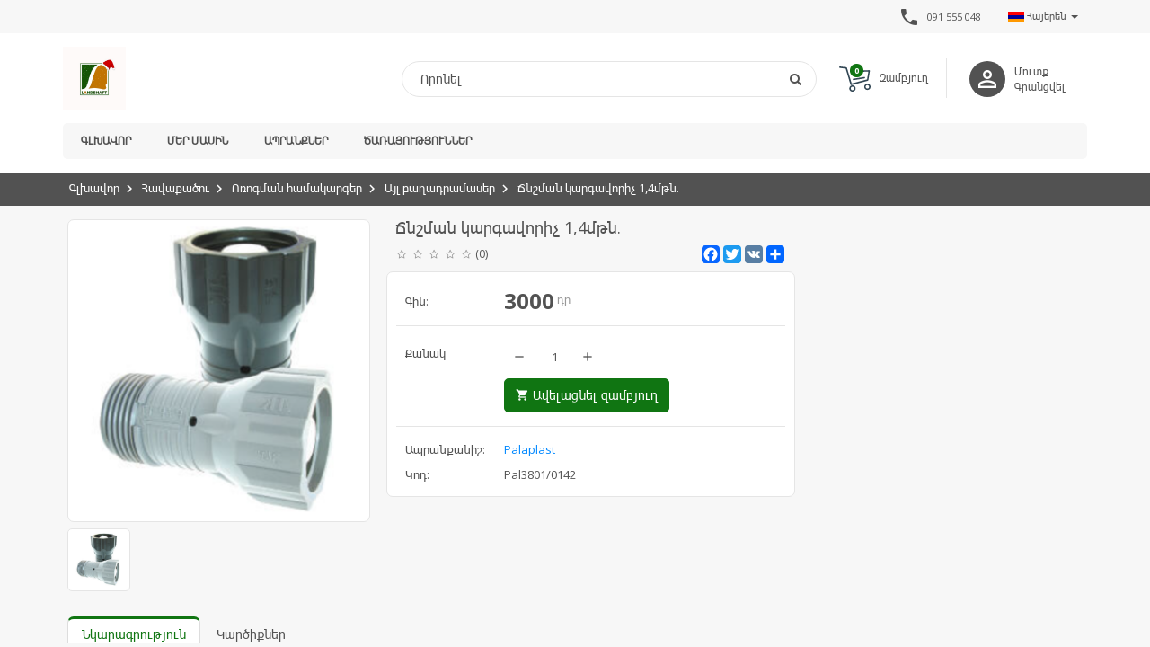

--- FILE ---
content_type: text/html; charset=UTF-8
request_url: https://landshaft.am/hy/product/1783/%D5%B3%D5%B6%D5%B7%D5%B4%D5%A1%D5%B6-%D5%AF%D5%A1%D6%80%D5%A3%D5%A1%D5%BE%D5%B8%D6%80%D5%AB%D5%B9-1%2C4%D5%B4%D5%A9%D5%B6.
body_size: 9883
content:
<!DOCTYPE html>
<html>
    <head>
        <meta charset="utf-8">
                
        <meta http-equiv="X-UA-Compatible" content="IE=edge">
        <meta name="viewport" content="width=device-width, initial-scale=1.0, maximum-scale=1.0, user-scalable=no" />

        <meta name="description" content="«Լանդշաֆտ» այգեշինության առաջատարը՝ տարիներով ապացուցված որակ">
        <meta name="keywords" content="Լանդշաֆտ, landshaft, ландшафт">
        <meta name="author" content="https://landshaft.am"><meta property="og:type"  content="website"><meta property="og:url"   content="https://landshaft.am/hy/product/1783/%D5%B3%D5%B6%D5%B7%D5%B4%D5%A1%D5%B6-%D5%AF%D5%A1%D6%80%D5%A3%D5%A1%D5%BE%D5%B8%D6%80%D5%AB%D5%B9-1%2C4%D5%B4%D5%A9%D5%B6."><meta property="og:image" content="https://ubicross-assets.fra1.digitaloceanspaces.com/8922/productIcon/6250730db5c5a.jpg"><meta property="og:title" content="Ճնշման կարգավորիչ 1,4մթն."><meta property="og:description"  content="«Լանդշաֆտ» այգեշինության առաջատարը՝ տարիներով ապացուցված որակ"><meta name="robots" content="noarchive,noodp,noydir">
                <meta http-equiv="Cache-Control" content="no-cache"> 
                <meta http-equiv="Pragma" content="no-cache">                <meta name="google-site-verification" content="google-site-verification: google9989ebf24980a346.html">
                    
        <link rel="stylesheet" type="text/css" href="/themes/basic/css/tmp/8922_color_68e0469b71fd1.css?v=5.0.1.2" />
<link rel="stylesheet" type="text/css" href="/themes/basic/css/default.css?v=5.0.1.2" />
<link rel="stylesheet" type="text/css" href="/assets/ef2059cf/css/lstranslation.min.css?v=5.0.1.2" />
<script type="text/javascript" src="/assets/3b4c68ad/jquery.js"></script>
<script type="text/javascript" src="/assets/3b4c68ad/jui/js/jquery-ui.min.js"></script>
<script type="text/javascript" src="/assets/3b4c68ad/jquery.cookie.js"></script>
<script type="text/javascript" src="/themes/basic/js/jquery.elevatezoom.js"></script>
<script type="text/javascript" src="/themes/basic/js/vendor/ubislider.js"></script>
<script type="text/javascript" src="/themes/basic/js/scripts.js"></script>
<script type="text/javascript" src="/themes/basic/js/vendor/ie10-viewport-bug-workaround.js"></script>
<script type="text/javascript" src="/themes/basic/js/vendor/masterslider.min.js"></script>
<script type="text/javascript">
/*<![CDATA[*/
 $.ajaxSetup({
                         data: {"db7f4a782758e67d459abe34770583e6": "f1a1955eacf568a74a3b2be3aefd9234bc0035ec"},
                         cache:false
                    });
/*]]>*/
</script>
<title>Լանդշաֆտ - Ճնշման կարգավորիչ 1,4մթն.</title>
        <link rel="apple-touch-icon" sizes="57x57" href="https://ubicross-assets.fra1.digitaloceanspaces.com/8922/images/favicon/apple/apple-touch-icon-57x57.png"><link rel="apple-touch-icon" sizes="60x60" href="https://ubicross-assets.fra1.digitaloceanspaces.com/8922/images/favicon/apple/apple-touch-icon-60x60.png"><link rel="apple-touch-icon" sizes="72x72" href="https://ubicross-assets.fra1.digitaloceanspaces.com/8922/images/favicon/apple/apple-touch-icon-72x72.png"><link rel="apple-touch-icon" sizes="76x76" href="https://ubicross-assets.fra1.digitaloceanspaces.com/8922/images/favicon/apple/apple-touch-icon-76x76.png"><link rel="apple-touch-icon" sizes="114x114" href="https://ubicross-assets.fra1.digitaloceanspaces.com/8922/images/favicon/apple/apple-touch-icon-114x114.png"><link rel="apple-touch-icon" sizes="120x120" href="https://ubicross-assets.fra1.digitaloceanspaces.com/8922/images/favicon/apple/apple-touch-icon-120x120.png"><link rel="apple-touch-icon" sizes="144x144" href="https://ubicross-assets.fra1.digitaloceanspaces.com/8922/images/favicon/apple/apple-touch-icon-144x144.png"><link rel="apple-touch-icon" sizes="152x152" href="https://ubicross-assets.fra1.digitaloceanspaces.com/8922/images/favicon/apple/apple-touch-icon-152x152.png"><link rel="icon" type="image/png" sizes="16x16"  href="https://ubicross-assets.fra1.digitaloceanspaces.com/8922/images/favicon/icon/favicon-16x16.png"><link rel="icon" type="image/png" sizes="32x32"  href="https://ubicross-assets.fra1.digitaloceanspaces.com/8922/images/favicon/icon/favicon-32x32.png"><link rel="icon" type="image/png" sizes="96x96"  href="https://ubicross-assets.fra1.digitaloceanspaces.com/8922/images/favicon/icon/favicon-96x96.png">                <link href="https://fonts.googleapis.com/icon?family=Material+Icons"  rel="stylesheet">
        <script src="https://cdn.jsdelivr.net/npm/lazyload@2.0.0-rc.2/lazyload.js"></script>
                <script type="application/ld+json">
            {   "@context" : "http://schema.org",
                "@type" : "Organization",
                "name" : "Landshaft",
                "logo" : "https://ubicross-assets.fra1.digitaloceanspaces.com/8922/images/img/690a0dda638cf.jpg",
                "url" : "https://landshaft.am",
                "sameAs" : ["https://www.facebook.com/landshaftarm","https://instagram.com/landshaft.arm?igshid=MzRlODBiNWFlZA==","https://www.youtube.com/channel/UCLXZMaY-M67_nrdjDut78Qw"],
                "contactPoint": [{
                    "@type": "ContactPoint",
                    "telephone": "+37410555048",
                    "contactType": "customer service"
                }]
            }
        </script>
        <script type="application/ld+json">
            {
              "@context": "http://schema.org",
              "@type": "WebSite",
              "url": "https://landshaft.am",
              "potentialAction": {
                "@type": "SearchAction",
                "target": "https://landshaft.am/en/search?q={search_term_string}",
                "query-input": "required name=search_term_string"
              }
            }
        </script> 
        <script>(function(w,d,s,l,i){w[l]=w[l]||[];w[l].push({'gtm.start':
                new Date().getTime(),event:'gtm.js'});var f=d.getElementsByTagName(s)[0],
                j=d.createElement(s),dl=l!='dataLayer'?'&l='+l:'';j.async=true;j.src=
                'https://www.googletagmanager.com/gtm.js?id='+i+dl;f.parentNode.insertBefore(j,f);
                })(window,document,'script','dataLayer','GTM-MBNNCRW');</script><script type="text/javascript">
                var _paq = window._paq = window._paq || [];
                _paq.push(['trackPageView']);
                _paq.push(['enableLinkTracking']);
                (function() {
                  var u="https://analytics.ubicross.net/";
                  _paq.push(['setTrackerUrl', u+'matomo.php']);
                  _paq.push(['setSiteId', 1634]);
                  var d=document, g=d.createElement('script'), s=d.getElementsByTagName('script')[0];
                  g.type='text/javascript'; g.async=true; g.src=u+'matomo.js'; s.parentNode.insertBefore(g,s);
                })();
              </script>        
        <!-- Global site tag (gtag.js) - Google Analytics -->
<!--        <script async src="https://www.googletagmanager.com/gtag/js?id=UA-35063971-15"></script>
        <script>
          window.dataLayer = window.dataLayer || [];
          function gtag(){dataLayer.push(arguments);}
          gtag('js', new Date());
          gtag('config', 'UA-35063971-15');
        </script>-->
    </head>
    <body>
        
        <script type="text/javascript">
            window.onbeforeunload = function(){
                $("#overlay").fadeIn(100);
            };
        </script>

        <!-- Overlay loading -->
        <div id="overlay">
            <div class="containing-load">
                <div class="sk-spinner sk-spinner-pulse"></div>
            </div>
        </div>

        <!-- Top Line Through -->
        <aside class="line-through"></aside>
        <div class="modal fade" id="universalModal" tabindex="-1" role="dialog" aria-labelledby="universalModal" aria-hidden="true">
            <div class="modal-dialog">
                <div class="modal-content">
                    <div class="modal-body"></div>
                </div>
            </div>
        </div>
        <a href="#universalModal" role="button" class="btn" data-toggle="modal" id="universalModalButton" style="display:none;">Launch universal modal</a>
        <!-- Page content -->
        <div class="wrapper">
            
<div class="main-header-wrapper">

    <header class="top-header">
        <div class="container">
            <div class="row">
                <div class="col-sm-12">
                                        <div class="lenguage-block">
                        <div id="yw0" class="dropdown ls-language-widget"><span class="ls-current-dt-lang" data-toggle="dropdown" href="#"><img src="/assets/ef2059cf/images/flags/hy.gif">  Հայերեն <span class="caret caretbasic1"></span><span class="fa fa-chevron-right caret1" aria-hidden="true"></span></span><ul class="dropdown-menu ls-lang-changer-list"><span class="closing"><i class="material-icons">arrow_back</i></span><li><a data-language="en" href="/en/product/1783/%D5%B3%D5%B6%D5%B7%D5%B4%D5%A1%D5%B6-%D5%AF%D5%A1%D6%80%D5%A3%D5%A1%D5%BE%D5%B8%D6%80%D5%AB%D5%B9-1%2C4%D5%B4%D5%A9%D5%B6."><img src="/assets/ef2059cf/images/flags/en.gif">&nbsp;&nbsp;&nbsp;English</a></li><li><a data-language="ru" href="/ru/product/1783/%D5%B3%D5%B6%D5%B7%D5%B4%D5%A1%D5%B6-%D5%AF%D5%A1%D6%80%D5%A3%D5%A1%D5%BE%D5%B8%D6%80%D5%AB%D5%B9-1%2C4%D5%B4%D5%A9%D5%B6."><img src="/assets/ef2059cf/images/flags/ru.gif">&nbsp;&nbsp;&nbsp;Русский язык</a></li></ul></div>                    </div>
                                                <div class="contact-provided multi-phone-number">
                                <i class="material-icons">phone</i>
                                                                    <a href="tel:091 555 048">
                                        <b>091 555 048</b>
                                    </a>
                                                            </div>
                                    </div>
            </div>
        </div>
    </header>

    <section class="main-header">
        <div class="container">
            <div class="row">
                <div class="col-sm-12">
                    <div class="main-header-holder">
                        <div class="logo-holder">
                            <a href="/hy" class="logo"><img src="https://ubicross-assets.fra1.digitaloceanspaces.com/8922/images/img/690a0dda638cf.jpg" alt="Landshaft"/></a>
                        </div>
                        <div class="right-section">
                            <!-- <div class="mobile-menu-icon">
                                <i class="fa fa-bars"></i>
                            </div> -->
                            <div class="mobile-menu-icon">
                                <span></span>
                                <span></span>
                                <span></span>
                            </div>



                                                            <div class="login-holder">
                                    <div class="unknown-user">
                                        <i class="material-icons">person_outline</i>
                                    </div>
                                                                            <a href="/hy/signin" class="login-link">Մուտք</a>
                                        <a href="/hy/signup">Գրանցվել</a>
                                                                    </div>
                            
                                                            <a href="/hy/cart">
                                    <div class="shopping-cart">
                                        <div class="shopping-icon">
                                            <img src="/themes/basic/img/cart.svg">
                                            <span class="badge" id="b-count">0</span>
                                        </div>
                                        <b>Զամբյուղ</b>
                                    </div>
                                </a>
                            
                            <div class="search-box-holder">
                                <div class="search-box">
                                    <form action="/hy/search" method="GET">
                                        <input type="text" name="q" placeholder="Որոնել" value="" />
                                        <button>
                                            <i class="fa fa-search"></i>
                                        </button>
                                    </form>
                                    <div class="mobile-remove-search-icon">
                                        <i class="material-icons">close</i>
                                    </div>
                                </div>
                                <div class="mobile-search-icon">
                                    <i class="material-icons">search</i>
                                </div>
                            </div>
                        </div>
                    </div>

                </div>
            </div>
        </div>
    </section>

    <nav class="main-navigation">
        <div class="sticky-header">
            <div class="container">
                <div class="row">
                    <div class="col-sm-12">
                        <div class="navigation-holder clearfix">
                                                            <div class="login-holder">
                                    <div class="unknown-user">
                                        <i class="material-icons">person_outline</i>
                                    </div>
                                                                            <a href="/hy/signin" class="login-link">Մուտք</a>
                                        <a href="/hy/signup">Գրանցվել</a>
                                                                    </div>
                                                        <div class="sticky-logo">
                                <a href="/hy" class="logo"><img src="https://ubicross-assets.fra1.digitaloceanspaces.com/8922/images/img/690a0dda638cf.jpg" alt="Landshaft"/></a>
                            </div>
                            <ul class="menu clearfix"><li class=""><a class="" href="/hy">Գլխավոր</a> </li><li class=""><a class="" href="/hy/%D5%B4%D5%A5%D6%80-%D5%B4%D5%A1%D5%BD%D5%AB%D5%B6">Մեր մասին</a> </li><li class=""><a class="" href="/hy/collection">Ապրանքներ</a> </li><li class=""><a class="" href="/hy/%D5%AE%D5%A1%D5%BC%D5%A1%D5%B5%D5%B8%D6%82%D5%A9%D5%B5%D5%B8%D6%82%D5%B6%D5%B6%D5%A5%D6%80">Ծառայություններ</a> </li></ul>                            <script type="text/javascript">
                                // menu fixer
                                var moreInt = "Ավելին";
                                generalFunctions.menuFixer();
                            </script>
                                                            <a href="/hy/cart" class="new-shopping">
                                    <div class="shopping-cart">
                                        <div class="shopping-icon">
                                            <img src="/themes/basic/img/cart.svg">
                                            <span class="badge" id="b-count">0</span>
                                        </div>
                                    </div>
                                </a>
                                                    </div>
                    </div>
                </div>
            </div>
        </div>
    </nav>
</div>
            <div class="main-content-wrapper">
                    <script type=”application/ld+json”>
       {
           "@context": "http://schema.org",
           "@type": "Product",
           "name": "Ճնշման կարգավորիչ 1,4մթն.",
           "sku": "Pal3801/0142",
           "logo": "https://ubicross-assets.fra1.digitaloceanspaces.com/8922/productIcon/6250730db5c5a.jpg",
           "offers": {
           "@type": "Offer",
           "price": "3000",
           "priceCurrency": "դր"
           },
               "aggregateRating": {
               "@type": "AggregateRating",
               "ratingValue": "0",
               "reviewCount": "0"
           }
       }
    </script> 

<section class="breadcrumb-section">
    <div class="container">
        <div class="row">
            <div class="col-sm-12">
                <ol class="breadcrumb"><li><a href="/hy">Գլխավոր</a></li><li><a href="/hy/collection">Հավաքածու</a></li><li><a href="/hy/collection/%D5%B8%D5%BC%D5%B8%D5%A3%D5%B4%D5%A1%D5%B6-%D5%B0%D5%A1%D5%B4%D5%A1%D5%AF%D5%A1%D6%80%D5%A3%D5%A5%D6%80/1">Ոռոգման համակարգեր</a></li><li><a href="/hy/collection/%D5%A1%D5%B5%D5%AC-%D5%A2%D5%A1%D5%B2%D5%A1%D5%A4%D6%80%D5%A1%D5%B4%D5%A1%D5%BD%D5%A5%D6%80/7">Այլ բաղադրամասեր</a></li><li><a class="active">Ճնշման կարգավորիչ 1,4մթն.</a></li></ol>
                <script type="application/ld+json">         
                {
                    "@context": "http://schema.org",
                    "@type": "BreadcrumbList",
                    "itemListElement":[{"@type":"ListItem","position":1,"item":{"@id":"https:\/\/landshaft.am\/hy","name":"\u0533\u056c\u056d\u0561\u057e\u0578\u0580"}},{"@type":"ListItem","position":2,"item":{"@id":"https:\/\/landshaft.am\/hy\/collection","name":"\u0540\u0561\u057e\u0561\u0584\u0561\u056e\u0578\u0582"}},{"@type":"ListItem","position":3,"item":{"@id":"https:\/\/landshaft.am\/hy\/collection\/%D5%B8%D5%BC%D5%B8%D5%A3%D5%B4%D5%A1%D5%B6-%D5%B0%D5%A1%D5%B4%D5%A1%D5%AF%D5%A1%D6%80%D5%A3%D5%A5%D6%80\/1","name":"\u0548\u057c\u0578\u0563\u0574\u0561\u0576 \u0570\u0561\u0574\u0561\u056f\u0561\u0580\u0563\u0565\u0580"}},{"@type":"ListItem","position":4,"item":{"@id":"https:\/\/landshaft.am\/hy\/collection\/%D5%A1%D5%B5%D5%AC-%D5%A2%D5%A1%D5%B2%D5%A1%D5%A4%D6%80%D5%A1%D5%B4%D5%A1%D5%BD%D5%A5%D6%80\/7","name":"\u0531\u0575\u056c \u0562\u0561\u0572\u0561\u0564\u0580\u0561\u0574\u0561\u057d\u0565\u0580"}},{"@type":"ListItem","position":5,"item":{"@id":"https:\/\/landshaft.am","name":"\u0543\u0576\u0577\u0574\u0561\u0576 \u056f\u0561\u0580\u0563\u0561\u057e\u0578\u0580\u056b\u0579 1,4\u0574\u0569\u0576.","image":"https:\/\/landshaft.amhttps:\/\/ubicross-assets.fra1.digitaloceanspaces.com\/8922\/productIcon\/6250730db5c5a.jpg"}}]
                }
                </script>            </div>
        </div>
    </div>
</section>

<section class="product-section">
    <div class="container">
        <div class="row">
            <div class="col-sm-12">
                <div class="left-section clearfix">
                    <div class="clearfix">
                        <div class="image-box">
                            <div class="slide-side clearfix">
                                <div class="image-container" data-ubislider="#slider1"> <div class="img-box" style="background-image: url('https://ubicross-assets.fra1.digitaloceanspaces.com/8922/productIcon/6250730db5c5a.jpg')"></div></div>
                                                <div class="ubislider" id="slider1">
                                                <a class="arrow prev"></a><a class="arrow next"></a>
                                                    <ul id="gal1" class="gallery-box ubislider-inner"><li> <a  data-image="https://ubicross-assets.fra1.digitaloceanspaces.com/8922/productIcon/6250730db5c5a.jpg" data-zoom-image="https://ubicross-assets.fra1.digitaloceanspaces.com/8922/productIcon/6250730db5c5a.jpg"> <img class="product-v-img" src="https://ubicross-assets.fra1.digitaloceanspaces.com/8922/productIcon/6250730db5c5a.jpg" /> </a> </li></ul></div><div class="slider-box" style="display:none">
                                                <img id="img_01" src="" data-zoom-image=""/> 
                                                <div id="gal1" class="gallery-box"></div>
                                            </div>                            </div>   
                        </div>
                        
                        <div class="content-box">
                            <h1>Ճնշման կարգավորիչ 1,4մթն.</h1>
                            <div class="under-title-section clearfix">
                                                                    <div class="rating clearfix">
                                        <div class="well">
                                            <span class="rating">
	            <span class="star"></span>
	            <span class="star"></span>
	            <span class="star"></span>
	            <span class="star"></span>
	            <span class="star"></span>
	        </span>                                        </div>
                                        <span class="comment-count">(0)</span>
                                    </div>
                                                                <div class="sharing-section">
                                    <span></span>
                                    <strong>
                                            <div class="a2a_kit a2a_kit_size_32 a2a_default_style">
                                                <a class="a2a_button_facebook"></a>
                                                <a class="a2a_button_twitter"></a>
                                                <a class="a2a_button_google_plus"></a>
                                                <a class="a2a_button_vk"></a>
                                                <a class="a2a_dd" href="https://www.addtoany.com/share"></a>
                                            </div>
                                            <script async src="https://static.addtoany.com/menu/page.js"></script>
                                    </strong>
                                </div>
                            </div>
                            <ul>
                                <li class="price" id="old-price">
                                                            <span>Գին:</span>
                                                            <strong><span class="price-value">3000</span> դր</strong>
                                                        </li>
                                                        <li class="you-save-price" style="display:none">
                                                            <span>Տնտեսում:</span>
                                                            <strong><span class="price-value"></span></strong>
                                                        </li>
                                                        <li class="new-price" id="discount-price" style="display:none">
                                                            <span>Զեղչված գին:</span>
                                                            <strong><span class="price-value"></span> դր</strong>
                                                        </li>                                            <li class="add-to-cart">
                                                <span>Քանակ                                                                                                    </span>
                                                <strong>
                                                    <div class="add-plus">
                                                        <i class="material-icons minus_a">remove</i>
                                                        <input type="numeric" name="" value="1" id="item-quantity">
                                                        <i class="material-icons  plus_a">add</i>
                                                    </div>
                                                                                                                <a class="btn btn-green-gradient add-to-cart-button" id="add-to-cart">
                                                                <i class="material-icons">shopping_cart</i>
                                                                Ավելացնել զամբյուղ                                                            </a>
                                                                                                        </strong>
                                            </li>
                                                                        <li class="variants">
                                        <input type="hidden" value="-1" id="idOption" />                                        <script type="text/javascript">
                                            if($('#idOption').val() == -1){
                                                $('.variants').addClass('hiddenVar');
                                            }
                                        </script>
                                    </li>
                                    <li>
                                                    <span>Ապրանքանիշ:</span>
                                                    <strong><a href="/hy/brand/palaplast/3">Palaplast</a></strong>
                                                </li><li>
                                                <span>Կոդ:</span>
                                                <strong><span id="p_sku">Pal3801/0142</span></strong>
                                            </li>                            </ul>
                        </div>
                    </div>
                    <div class="tabs">
                        <!-- Nav tabs -->
                        <ul class="nav nav-tabs" role="tablist">
                            <li role="presentation" class="active"><a href="#home" aria-controls="home" role="tab" data-toggle="tab">Նկարագրություն</a></li>
                                                            <li role="presentation"><a href="#rate" aria-controls="profile" role="tab" data-toggle="tab">Կարծիքներ</a></li>
                                                    </ul>
                        <!-- Tab panes -->
                        <div class="tab-content">
                            <div role="tabpanel" class="tab-pane active" id="home">
                                                            </div>
                                                        <div role="tabpanel" class="tab-pane" id="rate">
                                <h2>Գնահատական</h2>
                                <div class="rating clearfix">
                                    <div class="well">
                                        <span class="rating">
	            <span class="star"></span>
	            <span class="star"></span>
	            <span class="star"></span>
	            <span class="star"></span>
	            <span class="star"></span>
	        </span>                                    </div>
                                    <span class="comment-count">0 reviews</span>
                                </div>
                                                            </div>
                                                    </div>
                    </div>
                    <div class="slide-box new-collection">
                        <h1><span>Նմանատիպ ապրանքներ</span></h1>
                        <div class="new-slider-holder with-shadow">
                            <div class="ubislider" id="productview">
                                <ul class="ubislider-inner SubInner">
                                                                                        <li>
                                                    <div class="list">
                                                        <a href="/hy/product/1723/%D5%A1%D5%B4%D5%A5%D6%80%D5%AB%D5%AF%D5%A1%D5%B6%D5%AF%D5%A1-%D5%B4%D5%AB%D5%A1%D6%81%D5%B8%D6%82%D5%B4-1%22-%D5%B6-%D5%A1-%D5%BA">
                                                            <div class="image-container">
                                                                <div class="lazy-loading-anim"></div><img class="lazy" data-src="https://ubicross-assets.fra1.digitaloceanspaces.com/8922/productIcon/62506ead64383.jpg" alt="">                                                            </div>

                                                            <div class="hidden-content">
                                                                <h2>Ամերիկանկա միացում 1" ն/ա/պ</h2>
                                                                                                                                    <div class="rating">
                                                                        <div class="well">
                                                                            <span class="rating">
	            <span class="star"></span>
	            <span class="star"></span>
	            <span class="star"></span>
	            <span class="star"></span>
	            <span class="star"></span>
	        </span>                                                                        </div>
                                                                    </div>
                                                                                                                                <div class="new-old-price">
                                                                    <span class="price">
                                                                                            <b>750</b> դր
                                                                                        </span>                                                                </div>
                                                            </div>
                                                                                                                    </a>
                                                    </div>
                                                </li>
                                                                                        <li>
                                                    <div class="list">
                                                        <a href="/hy/product/1743/%D5%B4%D5%AB%D5%A1%D6%81%D5%B8%D6%82%D5%B4-1%22%D5%B6-%D5%BA">
                                                            <div class="image-container">
                                                                <div class="lazy-loading-anim"></div><img class="lazy" data-src="https://ubicross-assets.fra1.digitaloceanspaces.com/8922/productIcon/6250702e0f9bb.jpg" alt="">                                                            </div>

                                                            <div class="hidden-content">
                                                                <h2>Միացում 1"ն/պ</h2>
                                                                                                                                    <div class="rating">
                                                                        <div class="well">
                                                                            <span class="rating">
	            <span class="star"></span>
	            <span class="star"></span>
	            <span class="star"></span>
	            <span class="star"></span>
	            <span class="star"></span>
	        </span>                                                                        </div>
                                                                    </div>
                                                                                                                                <div class="new-old-price">
                                                                    <span class="price">
                                                                                            <b>400</b> դր
                                                                                        </span>                                                                </div>
                                                            </div>
                                                                                                                    </a>
                                                    </div>
                                                </li>
                                                                                        <li>
                                                    <div class="list">
                                                        <a href="/hy/product/1649/%D5%A4%D5%A1%D5%AF%D5%AB%D5%B9-%22special-punch%22-3%D5%B4%D5%B4">
                                                            <div class="image-container">
                                                                <div class="lazy-loading-anim"></div><img class="lazy" data-src="https://ubicross-assets.fra1.digitaloceanspaces.com/8922/productIcon/625065730505e.jpg" alt="">                                                            </div>

                                                            <div class="hidden-content">
                                                                <h2>Դակիչ "Special Punch" 3մմ</h2>
                                                                                                                                    <div class="rating">
                                                                        <div class="well">
                                                                            <span class="rating">
	            <span class="star"></span>
	            <span class="star"></span>
	            <span class="star"></span>
	            <span class="star"></span>
	            <span class="star"></span>
	        </span>                                                                        </div>
                                                                    </div>
                                                                                                                                <div class="new-old-price">
                                                                    <span class="price">
                                                                                            <b>2100</b> դր
                                                                                        </span>                                                                </div>
                                                            </div>
                                                                                                                    </a>
                                                    </div>
                                                </li>
                                                                                        <li>
                                                    <div class="list">
                                                        <a href="/hy/product/1786/%D5%B4%D5%A1%D5%B6%D5%B8%D5%B4%D5%A5%D5%BF%D6%80-6-%D5%B4%D5%A9%D5%B6.">
                                                            <div class="image-container">
                                                                <div class="lazy-loading-anim"></div><img class="lazy" data-src="https://ubicross-assets.fra1.digitaloceanspaces.com/8922/productIcon/62507354eb103.jpg" alt="">                                                            </div>

                                                            <div class="hidden-content">
                                                                <h2>Մանոմետր 6 մթն.</h2>
                                                                                                                                    <div class="rating">
                                                                        <div class="well">
                                                                            <span class="rating">
	            <span class="star"></span>
	            <span class="star"></span>
	            <span class="star"></span>
	            <span class="star"></span>
	            <span class="star"></span>
	        </span>                                                                        </div>
                                                                    </div>
                                                                                                                                <div class="new-old-price">
                                                                    <span class="price">
                                                                                            <b>3110</b> դր
                                                                                        </span>                                                                </div>
                                                            </div>
                                                                                                                    </a>
                                                    </div>
                                                </li>
                                                                            </ul>
                            </div>
                        </div>
                        <script>$('#productview').ubislider({type: 'thumb'});</script>
                    </div>
                </div>
                <div class="right-section">
                    <div class="box">
                                            </div>
                </div>
            </div>
        </div>
    </div>
</section>

<script type="text/javascript">
    initUbislider();
    var bs;
    var maxQuantity = "11";
    function initUbislider(){

        $('#slider1').ubislider({
            arrowsToggle: true,
            type: 'ecommerce',
            hideArrows: true,
            autoSlideOnLastClick: true,
            modalOnClick: true,
            onTopImageChange: function(){
                intiElevateZoom();
            }
        });
    }
    function intiElevateZoom(){
        if($(window).width() > 768){
            $('.zoomContainer').remove();
            $(".zoomWrapper").remove();
            $("#imageSlider img").elevateZoom({
                cursor: 'pointer', 
                galleryActiveClass: 'active', 
                zoomWindowFadeIn: 500,
                zoomWindowFadeOut: 500,
                lensFadeIn: 500,
                lensFadeOut: 500,  
                zoomWindowWidth: 400,
                zoomWindowHeight: 400,        
                easing : true
            });
        }
    }
    $(document).on('change', '#product_variant1,#product_variant2,#product_variant3', function(e){
        getVariantInfo();
    })
    function getVariantInfo(){
        var tmp = '';
        var par = '';
        var id = '1783'
        var v1 = $("#product_variant1 option:selected").val();
        if(v1 != undefined){ tmp += '"v1":"'+v1+'"'; }
        var v2 = $("#product_variant2 option:selected").val();
        if(v2 != undefined){ if(tmp != ''){ tmp += ','; } tmp += '"v2":"'+v2+'"'; }
        var v3 = $("#product_variant3 option:selected").val();
        if(v3 != undefined){if(tmp != ''){ tmp += ','; } tmp += '"v3":"'+v3+'"'; }
        par = '{'+tmp+'}';
        $.ajax({
            type: "POST",  
            url: '/hy/product/getVariantInfo',
            beforeSend: showOverlay(),
            data: {'id':id,'par':par}, 
            success: function(data) {
                if(data.indexOf('Error') === 0) {
                    hideOverlay();
                    openModal(data,'Փակել' , true);
                }else{
                    hideOverlay();
                    var obj = JSON.parse(data);
                    if(obj.status == "true"){
                        if(obj.images.length > 0){
                            var images = JSON.parse(obj.images);
                            if(images.length >0){
                                $('.no-image').remove();
                                $('.slider-box').show();
                                var imgs = '';
                                
                                $.each(images,function(key,val){
                                    imgs += '<li><a data-image="'+val+'"> <img class="product-v-img" src="'+val+'" /> </a></li>';                             
                                })

                                var oImg=document.createElement("img");
                                oImg.setAttribute('src', images[0]);
                                oImg.setAttribute('data-zoom-image', images[0]);
                                oImg.setAttribute('class', 'addImage');

                               $('#imageSlider').html(oImg);

                                $('#gal1').html(imgs);
                                $('#slider1').destroyUbislider();
                               initUbislider();
                            }
                        }else{
                            $('.zoomContainer').remove();
                            $('.no-image').remove();
                            $('.slider-box').hide();
                            $('.slider-box').parent().append('<div class="no-image"></div>');
                        }
                        if(obj.discount != undefined){
//                            $('#discount-price').show();
//                            $('#old-price').removeClass('new-price').addClass('old-price');
//                            $(".old-price .price-value").html(obj.price);
//                            $('#discount-price .price-value').html(obj.discount.price);
                            $('#discount-price').show();
                            $('.you-save-price').show();
                            //$('#old-price').removeClass('new-price').addClass('old-price');
                            //$(".old-price .price-value").html(obj.price);
                            $('#discount-price .price-value').html(obj.price);
                            $('#old-price .price-value').html(obj.discount.price);

                            $('.you-save-price .price-value').html(obj.discount.ypusave+' դր <span class="difference">('+obj.discount.percent+' % Զեղչ)</span>');
                        }else{
                            $('#discount-price').hide();
                            $('#old-price').removeClass('old-price').addClass('new-price');
                            $('.new-price .price-value').html(obj.price);
                            $('.you-save-price').hide();
                        }
                        $('#idOption').val(obj.idOption);
                        $('#p_sku').text(obj.sku);
                        $('#p_barcode').text(obj.barcode);
                        maxQuantity = obj.quantityValue;
                        $("#item-quantity").val(1);
                        if(obj.quantityValue <= 0){
                            $(".add-to-cart-button").attr("class", "btn btn-default add-to-cart-button");
                            $(".add-to-cart-button").removeAttr("id");
                            $(".add-to-cart-button").html('<i class="material-icons">shopping_cart</i>Առկա չէ');
                            
                        }else{
                            $(".add-to-cart-button").attr("class", "btn btn-green-gradient add-to-cart-button");
                            $(".add-to-cart-button").attr("id", "add-to-cart");
                            $(".add-to-cart-button").html('<i class="material-icons">shopping_cart</i>Ավելացնել զամբյուղ');
                        }
                    }else{
                        openModal('Product not found !','Փակել',true);
                    }
                }
            },
            error: function(XHR, errStatus, errString) {
                alert('Error! '+errStatus+'. '+errString);
                hideOverlay();
            }
        })
    }
    
    $(document).on('click','.plus_a',function(){
        var oldQuantity = $(this).parent().find('#item-quantity').val();
        var newQuantity = 0;
        if(isNaN(oldQuantity) == false){
            newQuantity = parseInt(oldQuantity)+1;
        }
        
        if(newQuantity <= maxQuantity){
            $(this).parent().find('#item-quantity').val(newQuantity);
        }
    });
    
    $(document).on('click','.minus_a',function(){
        var oldQuantity = $(this).parent().find('#item-quantity').val();
        var newQuantity = 0;
        if(isNaN(oldQuantity) == false){
            newQuantity = parseInt(oldQuantity)-1;
            if(newQuantity<=0){
                newQuantity = 1;
            }
        }
        $(this).parent().find('#item-quantity').val(newQuantity);
    });
    $(document).on('keyup','#item-quantity',function(){
        var q = $(this).val();
        if(q == "" || !$.isNumeric(q) || q<=0){
            $(this).val(1);
        }else{
            if(q > maxQuantity){
                $(this).val(maxQuantity);
            }
        }
        
    })
    $(document).on('click','#add-to-cart',function(){
        var quantity  = $('#item-quantity').val();
        var idProduct = 1783;
        var idOption  = $('#idOption').val();
        if(quantity  != '' && $.isNumeric(quantity) && idOption != '' && $.isNumeric(idOption)){
            $.ajax({
                type: "POST",  
                url: '/hy/cart/add',
                //beforeSend: showOverlay(),
                data: {'quantity':quantity,'idProduct':idProduct,'idOption':idOption}, 
                success: function(data) {
                    if(data.indexOf('Error') === 0) {
                        hideOverlay();
                        openModal(data,'Փակել' , true);
                    }else{
                        hideOverlay();
                        var obj = JSON.parse(data);
                        if(obj.status == true){
                            var modalView = '<div class="dialog_item">'+
                                '<div><img src="'+obj.modalview.src+'"></div>' + 
                                '<div class="title">'+obj.modalview.name+'</div>' +
                                '<div>'+obj.modalview.count+'</div>'+
                                '<div>'+obj.modalview.price+' '+obj.basket.currency+'</div>'+
                            '</div>'+
                            '<div class="dialog_buttons">'+
                                '<button class="back_to_shopping" data-dismiss="modal">Շարունակել գնումները</button>' +
                                '<a href="/hy/cart" class="btn btn-main-green" >Գնալ զամբյուղ</a>' +
                            '</div>';
                            
                            reloadBasket();
                            openModal(modalView,false,'<h4 class="modal-title success">Ապարնքը ավելացվել է զամբյուղում</h4>','product-view-modal');
                        }else{
                            openModal(obj.message,false,'<h4 class="modal-title success">Ապրանքի ավելացման խնդիր</h4>','product-view-modal');
                        }
                    }
                },
                error: function(XHR, errStatus, errString) {
                    alert('Error! '+errStatus+'. '+errString);
                    hideOverlay();
                }
            })
        }
    })

    $(document).ready($(function(){
        $('.ubislider.ecommerce').each(function() {
            var len = $(this).find("li").length;  
            
            if ($(window).width() >= 992) {
                if(len > 4){
                    $(this).find(".arrow").show();
                }
            } else {
                if (($(window).width() <= 991) && ($(window).width() >= 581)) {
                    if(len > 3) {
                        $(this).find(".arrow").show();
                    }
                } else {
                    if (($(window).width() <= 580) && ($(window).width() >= 320)) {
                        if(len > 5) {
                            $(this).find(".arrow").show();
                        }
                    }
                }
            }
        });
    }))

</script>

<style>
    .lazy-loading-anim{
            position: absolute;
    }
</style>            </div>
            <a href="#" id="totop"><i class="material-icons">keyboard_arrow_up</i></a>
<footer class="main-footer">
    <div class="container">
        <div class="row">
            <div class="col-sm-3">
                <h2>Ընկերություն</h2>
                <ul class="menu-structure clearfix"><li class=""><a class="" href="/hy">Գլխավոր</a> </li><li class=""><a class="" href="/hy/collection">Ապրանքներ</a> </li></ul>            </div>
             <div class="col-sm-3">
                <h2>Կոնտակտային տվյալներ</h2>
                <ul class="contact-info">
                    <li>
                        <i class="material-icons">place</i>
                        <p><b>Հասցե:</b><br><a> 0025, Չարենցի 9, ք․Երևան, ՀՀ</a></p>
                    </li>
                                                 <li>
                                <i class="material-icons">local_phone</i>
                                <p>
                                    <b>Հեռ։ 010 555 048 / 096 004 668:</b>
                                                                            <br>
                                        <a href="tel:091 555 048">
                                            <b>091 555 048</b>
                                        </a>
                                                                    </p>
                            </li>
                                        <li>
                        <i class="material-icons">email</i>
                        <p><b>Էլ․ հասցե:</b><br><a href="/cdn-cgi/l/email-protection#d1b8bfb7be91bdb0bfb5a2b9b0b7a5ffb0bc"><span class="__cf_email__" data-cfemail="bed7d0d8d1fed2dfd0dacdd6dfd8ca90dfd3">[email&#160;protected]</span></a></p>
                    </li>
                </ul>
            </div>
            <div class="col-sm-3">
                <h2>Օգտագործման դրույթներ</h2>
                <ul class="menu-structure clearfix"><li class=""><a class="" href="/hy/%D5%A3%D5%A1%D5%B2%D5%BF%D5%B6%D5%AB%D5%B8%D6%82%D5%A9%D5%B5%D5%A1%D5%B6-%D6%84%D5%A1%D5%B2%D5%A1%D6%84%D5%A1%D5%AF%D5%A1%D5%B6%D5%B8%D6%82%D5%A9%D5%B5%D5%B8%D6%82%D5%B6">Գաղտնիության քաղաքականություն</a> </li><li class=""><a class="" href="/hy/%D5%AF%D5%A1%D5%B5%D6%84%D5%AB-%D6%85%D5%A3%D5%BF%D5%A1%D5%A3%D5%B8%D6%80%D5%AE%D5%B4%D5%A1%D5%B6-%D5%AF%D5%A1%D5%B6%D5%B8%D5%B6%D5%B6%D5%A5%D6%80-%D6%87-%D5%BA%D5%A1%D5%B5%D5%B4%D5%A1%D5%B6%D5%B6%D5%A5%D6%80">Կայքի օգտագործման կանոններ և պայմաններ</a> </li><li class=""><a class="" href="/hy/%D5%BE%D5%A5%D6%80%D5%A1%D5%A4%D5%A1%D6%80%D5%B1%D5%AB-%D6%84%D5%A1%D5%B2%D5%A1%D6%84%D5%A1%D5%AF%D5%A1%D5%B6%D5%B8%D6%82%D5%A9%D5%B5%D5%B8%D6%82%D5%B6">Վերադարձի քաղաքականություն</a> </li></ul>            </div>
           
            <div class="col-sm-3">
                <h2>ԼԱՆԴՇԱՖՏ</h2>
                <p class="get-all-the">Այգեշինության առաջատար սկսած 2006թ-ից</p>
                <ul class="social-icons"><li class="fb"><a href="https://www.facebook.com/landshaftarm" target="_blank"><i class="fa fa-facebook"></i></a></li><li class="in"><a href="https://instagram.com/landshaft.arm?igshid=MzRlODBiNWFlZA==" target="_blank"><i class="fa fa-instagram"></i></a></li><li class="yt"><a href="https://www.youtube.com/channel/UCLXZMaY-M67_nrdjDut78Qw" target="_blank"><i class="fa fa-youtube-play"></i></a></li></ul>               <div class="c_right">
                 <span>&#xA9;</span>  <span> 2025 Բոլոր իրավունքները պաշտպանված են</span>
               </div>
            </div>
        </div>
        
<div class="footer-paypal-wrapper"><img src="/themes/basic/img/arca_armenia.svg"> <img src="/themes/basic/img/amex_armenia.svg"> <img src="/themes/basic/img/visa_armenia.svg"> <img src="/themes/basic/img/mastercard_armenia.svg"> <img src="/themes/basic/img/maestro_armenia.svg"> <img src="/themes/basic/img/idram_payment.svg"> <img src="/themes/basic/img/banktransfer_armenia.svg"><img src="/themes/basic/img/telcell_wallet.svg"> </div>    </div>
    </footer>            <script data-cfasync="false" src="/cdn-cgi/scripts/5c5dd728/cloudflare-static/email-decode.min.js"></script><script>
                function reloadBasket(){
                    $.ajax({
                        type: "POST",  
                        url: '/hy/cart/reloadBasket',
                        data: {}, 
                        success: function(data) {
                            if(data.indexOf('Error') !== 0) {
                                var obj = JSON.parse(data);
                                if(obj.status == true){
                                    $('#b-count').text(obj.basket.count);
                                }
                            }
                        },
                        error: function(XHR, errStatus, errString) {
                            
                        }
                    })
                }
            </script>
        </div>
                <script> $("img.lazy").lazyload();</script>
    <script type="text/javascript" src="/assets/ef2059cf/js/lstranslation.min.js"></script>
<script type="text/javascript" src="/themes/basic/js/bootstrap.min.js"></script>
<script type="text/javascript" src="/themes/basic/js/bootstrap-editable.js"></script>
<script defer src="https://static.cloudflareinsights.com/beacon.min.js/vcd15cbe7772f49c399c6a5babf22c1241717689176015" integrity="sha512-ZpsOmlRQV6y907TI0dKBHq9Md29nnaEIPlkf84rnaERnq6zvWvPUqr2ft8M1aS28oN72PdrCzSjY4U6VaAw1EQ==" data-cf-beacon='{"version":"2024.11.0","token":"782bfd178b0e456d88ce4708dd192256","r":1,"server_timing":{"name":{"cfCacheStatus":true,"cfEdge":true,"cfExtPri":true,"cfL4":true,"cfOrigin":true,"cfSpeedBrain":true},"location_startswith":null}}' crossorigin="anonymous"></script>
</body>
</html>

--- FILE ---
content_type: text/css
request_url: https://landshaft.am/themes/basic/css/tmp/8922_color_68e0469b71fd1.css?v=5.0.1.2
body_size: -209
content:
:root{
	--main:#107512; 
	--main_active:#acd40b; 
	--main_link:#0088ff; 
	--main_text:#525252; 
	--secondary_text:#999999; 
	--body_background:#f7f7f7; 
	--breadcrumb_background:#525252; 
	--breadcrumb_text:#ffffff; 
	--border:#e5e5e5; 
	--block_background:#ffffff; 
	--header_top_background:#f7f7f7; 
	--header_top_text:#525252; 
	--header_background:#ffffff; 
	--header_text:#525252; 
	--main_nav_background:#f7f7f7; 
	--main_nav_text:#525252; 
}

--- FILE ---
content_type: text/css
request_url: https://landshaft.am/themes/basic/css/default.css?v=5.0.1.2
body_size: 33197
content:
/*================================================
=            1. Including main styles            =
================================================*/

@import 'vendor/bootstrap.min.css';
@import 'vendor/masterslider/masterslider.main.css';
@import 'vendor/masterslider/ms-skin-sample.css';
@import 'vendor/owl.carousel.min.css';
@import 'vendor/owl.theme.default.min.css';
@import 'vendor/font-awesome.min.css';
@import 'vendor/jquery.bxslider.css';
@import 'vendor/ubislider.css';

/*================================================
=                    1. Fonts                    =
================================================*/

@import url('https://fonts.googleapis.com/css2?family=Open+Sans:ital,wght@0,300;0,400;0,600;0,700;0,800;1,300;1,400;1,600;1,700;1,800&display=swap');

@font-face {
  font-family: "Tahoma";
  src:  url("../fonts/Tahoma.woff") format('woff'), 
        url("../fonts/Tahoma.ttf") format('truetype');;
  font-weight: normal;
  font-style: normal;
}


/*================================================
=            2. Sticky footer styles            =
================================================*/
html {
  position: relative;
  min-height: 100%;
}
body.stickyfooter {
  margin-bottom: 260px;
}
@media (max-width: 991px) {
  body.stickyfooter {
    margin-bottom: 0;
  }
}
.stickyfooter .main-footer {
  bottom: 0;
  width: 100%;
}
@media (max-width: 991px) {
  .stickyfooter .main-footer {
    position: static;
    height: auto;
  }
}
/*================================================
=      3.  General Styles  		   		   	   	 =
================================================*/
body {
  color:var(--main_text);
  background-color: var(--body_background);
  font-family: 'Open Sans', "Tahoma", sans-serif;
}
h1,
h2,
h3,
h4,
h5,
h6,
.h4 {
  color: var(--secondary_text);
}
p {
  color: var(--secondary_text);
}
a {
  color: var(--main_link);
}
a:active,
a:focus {
  text-decoration: none;
  outline: none;
}
.highlighted {
  color: var(--main_link);
}
.bold {
  font-weight: bold;
}
* {
  -webkit-font-smoothing: antialiased;
}
/*================================================
=            4. Page Contruction   				 =
================================================*/
.wrapper {
  width: 100%;
  overflow-x: hidden;
  -webkit-transition: all 0.3s ease-in-out;
  -moz-transition: all 0.3s ease-in-out;
  -o-transition: all 0.3s ease-in-out;
  transition: all 0.3s ease-in-out;
  display: flex;
  flex-direction: column;
  height: calc(100vh - 4px);
}
@media (max-width: 991px) {
  .wrapper {
    left: 0;
  }
}
@media (max-width: 767px) {
  .wrapper {
    overflow-x: initial;
    position: relative;
  }
}
.wrapper.open {
  z-index: 100;
  left: -260px;
  -webkit-transition: all 0.3s ease-in-out;
  -moz-transition: all 0.3s ease-in-out;
  -o-transition: all 0.3s ease-in-out;
  transition: all 0.3s ease-in-out;
}
.wrapper.open .main-navigation {
  right: 0;
}
.wrapper.open .mobile-menu-icon span:nth-child(1) {
  transform: rotate(135deg);
  top: 6px;
}
.wrapper.open .mobile-menu-icon span:nth-child(2) {
  left: -60px;
  opacity: 0;
}
.wrapper.open .mobile-menu-icon span:nth-child(3) {
  transform: rotate(-135deg);
  top: 6px;
}
/*================================================
=            5. Header            				 =
================================================*/
.top-header {
  background-color: var(--header_top_background);
  position: relative;
  z-index: 100;
}
@media (max-width: 767px) {
  .top-header .container {
    padding-left: 5px;
    padding-right: 5px;
  }
}
@media (max-width: 767px) {
  .top-header .row,
  .top-header .col-sm-12 {
    padding-left: 0;
    padding-right: 0;
    margin-right: 0;
    margin-left: 0;
  }
}
.top-header .delivery-dropdown {
  float: right;
}
.top-header .delivery-dropdown:nth-of-type(2n) {
  float: right;
}
.top-header .delivery-dropdown > span {
  float: left;
  margin-right: 5px;
  font-size: 11px;
  line-height: 36px;
}
.top-header .delivery-dropdown .dropdown {
  float: left;
  color: var(--header_top_text);
}
.top-header .delivery-dropdown .dropdown .dropdown-menu {
  min-width: 90px;
  text-align: center;
}
.top-header .delivery-dropdown .dropdown > span {
  cursor: pointer;
  font-weight: normal;
  font-size: 11px;
  line-height: 36px;
}
.top-header .delivery-dropdown .dropdown img {
  vertical-align: middle;
}
.top-header .contact-provided {
  float: right;
  margin-right: 10px;
}
@media (min-width: 1200px) {
  .top-header .contact-provided {
    margin-right: 30px;
  }
}
@media (max-width: 767px) {
  .top-header .contact-provided {
    display: none;
  }
}
.top-header .contact-provided a {
  line-height: 36px;
  display: block;
}
.top-header .contact-provided a:hover {
  text-decoration: none;
}
.top-header .contact-provided a img {
  width: 17px;
  margin-right: 2px;
}
.top-header .contact-provided a i {
  color: var(--header_top_text);
  font-size: 17px;
  vertical-align: -5px;
  margin-right: 2px;
}
.top-header .contact-provided a i.fa-skype {
  color: #00aff0;
  font-size: 20px;
  vertical-align: middle;
}
.top-header .contact-provided a i.fa-phone-square {
  color: var(--header_top_text);
  font-size: 20px;
  vertical-align: middle;
}
.top-header .contact-provided a span {
  color: var(--header_top_text);
  font-size: 11px;
}
.top-header .contact-provided a b {
  color: var(--header_top_text);
  font-size: 11px;
  font-weight: normal;
}
.top-header .multi-phone-number {
  display: flex;
  align-items: center;
}
.top-header .multi-phone-number a {
  margin-left: 8px;
}
.top-header .multi-phone-number {
  display: flex;
  align-items: center;
}
.top-header .lenguage-block {
  float: right;
  margin-right: 10px;
}
.top-header .lenguage-block .dropdown {
  float: left;
  color: var(--header_top_text);
}
.top-header .lenguage-block .dropdown > span {
  cursor: pointer;
  font-weight: normal;
  font-size: 11px;
  line-height: 36px;
  padding: 0;
  border: none;
}
.main-header {
  background-color: var(--header_background);
}
@media (max-width: 767px) {
  .main-header {
    background-color: var(--header_background);
    min-height: 0;
  }
}
.main-header .container,
.main-header .row,
.main-header .col-sm-12 {
  min-height: 100%;
}
.main-header .mobile-menu-icon {
  position: relative;
  z-index: 1;
  transform: rotate(0);
  transition: 0.25s ease-in-out;
  cursor: pointer;
  display: none;
  float: right;
  z-index: 5;
  top: 20px;
  height: 17px;
  width: 25px;
}
.main-header .mobile-menu-icon span {
  display: block;
  position: absolute;
  height: 3px;
  width: 25px;
  background-color: #344956;
  border-radius: 1000px;
  opacity: 1;
  left: 0;
  transform: rotate(0);
  transition: 0.25s ease-in-out;
}
.main-header .mobile-menu-icon span:nth-child(1) {
  top: 0;
}
.main-header .mobile-menu-icon span:nth-child(2) {
  top: 6px;
}
.main-header .mobile-menu-icon span:nth-child(3) {
  top: 12px;
}
@media (max-width: 767px) {
  .main-header .mobile-menu-icon {
    display: block;
  }
}
.main-header .main-header-holder {
  display: table;
  width: 100%;
}
.main-header .logo-holder {
  width: 18%;
  vertical-align: middle;
  padding: 15px 0;
  display: table-cell;
}
@media (max-width: 1199px) {
  .main-header .logo-holder {
    width: 150px;
    padding-right: 10px;
  }
}
@media (max-width: 767px) {
  .main-header .logo-holder {
    width: 120px;
  }
}
.main-header .logo-holder .logo {
  margin: 0;
  display: block;
  width: 100%;
  color: #525252;
  text-transform: uppercase;
  font-size: 18px;
  font-weight: bold;
}
@media (max-width: 1199px) {
  .main-header .logo-holder .logo {
    margin-left: 0;
    margin-right: 10px;
  }
}
@media (max-width: 1199px) {
  .main-header .logo-holder .logo {
    margin: 5px 0;
  }
}
.main-header .logo-holder .logo img {
  display: block;
  max-width: 100%;
  max-height: 70px;
  color: var(--header_text);
}
@media (max-width: 767px) {
}
.main-header .right-section {
  width: 82%;
  margin-top: 8px;
  margin-bottom: 8px;
  display: table-cell;
  vertical-align: middle;
}
@media (max-width: 1199px) {
  .main-header .right-section {
    width: calc(100% - 150px);
    padding-top: 10px;
    padding-left: 10px;
  }
}
@media (max-width: 767px) {
  .main-header .right-section {
    width: calc(100% - 120px);
    padding-top: 0;
    margin-bottom: 2px;
  }
}
.main-header .right-section .search-box-holder {
  margin-top: 15px;
  width: 44.5%;
  float: right;
  position: relative;
  display: block;
  cursor: pointer;
}
.main-header .right-section .search-box-holder.nomargin {
  margin-top: 0px;
}
@media (max-width: 1199px) {
  .main-header .right-section .search-box-holder {
    width: calc(100% - 150px - 80px);
  }
}
@media (min-width: 1200px) {
  .main-header .right-section .search-box-holder {
    width: 49.5%;
  }
}
@media (max-width: 767px) {
  .main-header .right-section .search-box-holder {
    float: right;
    width: auto;
    padding-right: 0;
    margin-top: 10px;
  }
}
.main-header .right-section .search-box-holder .mobile-search-icon {
  display: none;
}
@media (max-width: 767px) {
  .main-header .right-section .search-box-holder .mobile-search-icon {
    display: block;
  }
}
.main-header .right-section .search-box-holder .mobile-search-icon i {
  color: #344956;
  font-size: 36px;
}
@media (max-width: 767px) {
  .main-header .right-section .search-box-holder.search-activated {
    width: calc(100% + 30px);
    position: absolute;
    left: 0;
    top: 0;
    background-color: #fff;
    z-index: 10;
    width: 100%;
    float: none;
    margin-top: 0;
    height: 72px;
    box-shadow: 0px 2px 3px 0 rgba(0, 0, 0, 0.1);
    padding-right: 0;
  }
}
@media (max-width: 767px) {
  .main-header .right-section .search-box-holder.search-activated .search-box {
    display: block;
    border: none;
  }
}
.main-header .right-section .search-box-holder.search-activated .search-box input {
  height: 72px;
}
.main-header .right-section .search-box-holder.search-activated .search-box button {
  display: none;
}
.main-header .right-section .search-box-holder.search-activated .search-box .mobile-remove-search-icon {
  display: block;
  float: right;
  width: 50px;
  text-align: center;
}
.main-header .right-section .search-box-holder.search-activated .search-box .mobile-remove-search-icon i {
  height: 72px;
  line-height: 72px;
}
.main-header .right-section .search-box-holder.search-activated .mobile-search-icon {
  display: none;
}
.main-header .right-section .search-box-holder .search-box {
  width: 100%;
  background-color: #fff;
  border: 1px solid #e5e5e5;
  -webkit-border-radius: 20px;
  -moz-border-radius: 20px;
  border-radius: 20px;
  padding: 0 0 0 20px;
  height: 40px;
  line-height: 40px;
}
@media (max-width: 767px) {
  .main-header .right-section .search-box-holder .search-box {
    display: none;
  }
}
.main-header .right-section .search-box-holder .search-box input {
  border: none;
  height: 38px;
  display: block;
  padding: 0;
  width: calc(100% - 50px);
  float: left;
}
.main-header .right-section .search-box-holder .search-box input::-webkit-input-placeholder {
  color: #525252;
}
.main-header .right-section .search-box-holder .search-box input:-moz-placeholder {
  /* Firefox 18- */
  color: #525252;
}
.main-header .right-section .search-box-holder .search-box input::-moz-placeholder {
  /* Firefox 19+ */
  color: #525252;
}
.main-header .right-section .search-box-holder .search-box input:-ms-input-placeholder {
  color: #525252;
}
.main-header .right-section .search-box-holder .search-box input:focus,
.main-header .right-section .search-box-holder .search-box input.active {
  box-shadow: none;
  outline: none;
}
.main-header .right-section .search-box-holder .search-box button {
  float: right;
  width: 50px;
  border: none;
  height: 40px;
  line-height: 30px;
  background-color: transparent;
  margin: -1px -2px 0 0;
  -webkit-transition: all 100ms ease;
  -moz-transition: all 100ms ease;
  -o-transition: all 100ms ease;
  transition: all 100ms ease;
}
.main-header .right-section .search-box-holder .search-box button:hover,
.main-header .right-section .search-box-holder .search-box button:active,
.main-header .right-section .search-box-holder .search-box button:focus {
  box-shadow: none;
  outline: none;
}
.main-header .right-section .search-box-holder .search-box button i {
  color: #525252;
}
.main-header .right-section .search-box-holder .search-box .mobile-remove-search-icon {
  display: none;
}
.main-header .right-section .shopping-cart {
  width: 120px;
  float: right;
  position: relative;
  margin: 12px 25px;
  border-right: 1px solid #e5e5e5;
}
@media (max-width: 1199px) {
  .main-header .right-section .shopping-cart {
    height: 60px;
    width: 60px;
    margin-right: 10px;
    margin-left: 10px;
    margin-top: 4px;
  }
}
@media (max-width: 767px) {
  .main-header .right-section .shopping-cart {
    padding: 0 15px;
    border: none;
    margin-top: 0;
    margin-right: 17px;
    background-color: transparent;
    width: auto;
    float: right;
    margin-bottom: -10px;
  }
}
.main-header .right-section .shopping-cart .shopping-icon {
  width: 40px;
  margin-right: 5px;
  float: left;
  padding-top: 9px;
}
@media (max-width: 1199px) {
  .main-header .right-section .shopping-cart .shopping-icon {
    margin-right: 0;
    position: absolute;
    left: 50%;
    top: 50%;
    -webkit-transform: translate(-50%, -50%);
    -ms-transform: translate(-50%, -50%);
    transform: translate(-50%, -50%);
  }
}
@media (max-width: 767px) {
  .main-header .right-section .shopping-cart .shopping-icon {
    padding-top: 0;
  }
}
.main-header .right-section .shopping-cart .shopping-icon img {
  width: 35px;
}
.main-header .right-section .shopping-cart .shopping-icon .badge {
  background-color: var(--main);
  color: #fff;
  font-size: 9px;
  padding: 3px 5px;
  top: 6px;
  position: absolute;
  left: 12px;
}
@media (max-width: 767px) {
  .main-header .right-section .shopping-cart .shopping-icon .badge {
    top: -3px;
  }
}
.main-header .right-section .shopping-cart b {
  float: left;
  line-height: 44px;
  color: var(--header_text);
  font-size: 12px;
  font-weight: 500;
  display: none;
}
@media (min-width: 1200px) {
  .main-header .right-section .shopping-cart b {
    display: block;
  }
}
.main-header .right-section .shopping-cart dl {
  width: calc(100% - 50px);
  float: right;
  margin-bottom: 0;
}
@media (min-width: 1200px) {
  .main-header .right-section .shopping-cart dl {
    width: calc(100% - 60px);
  }
}
@media (max-width: 1199px) {
  .main-header .right-section .shopping-cart dl {
    display: none;
  }
}
.main-header .right-section .shopping-cart dl dt {
  width: 50%;
  float: left;
  font-weight: normal;
  font-size: 11px;
  color: #525252;
}
.main-header .right-section .shopping-cart dl dd {
  width: 50%;
  float: left;
  margin-bottom: 3px;
  font-size: 11px;
  color: #525252;
}
.main-header .right-section .shopping-cart dl dd:last-child {
  margin-bottom: 0;
}
.main-header .right-section .shopping-cart dl dd span,
.main-header .right-section .shopping-cart dl dd a {
  color: var(--main);
  font-size: 11px;
  font-weight: bold;
}
.main-header .right-section .shopping-cart dl dd b {
  font-size: 11px;
  font-weight: normal;
}
.main-header .right-section .login-holder {
  width: 18%;
  float: right;
  margin-top: 15px;
}
.main-header .right-section .login-holder .unknown-user {
  background-color: var(--header_text);
  width: 40px;
  height: 40px;
  text-align: center;
  float: left;
  margin-right: 10px;
  margin-bottom: 10px;
  -webkit-border-radius: 100%;
  -moz-border-radius: 100%;
  border-radius: 100%;
}
.main-header .right-section .login-holder .unknown-user i {
  color: #fff;
  font-size: 30px;
  line-height: 40px;
}
@media (min-width: 1200px) {
  .main-header .right-section .login-holder {
    width: 14%;
  }
}
@media (max-width: 1199px) {
  .main-header .right-section .login-holder {
    width: 150px;
  }
}
@media (max-width: 767px) {
  .main-header .right-section .login-holder {
    display: none;
  }
}
.main-header .right-section .login-holder .login-link {
  margin-top: 3px;
}
.main-header .right-section .login-holder .dropdown-toggle {
  cursor: pointer;
  font-size: 12px;
  padding-top: 5px;
}
.main-header .right-section .login-holder .caret {
  position: absolute;
}
.main-header .right-section .login-holder a {
  font-size: 12px;
  display: block;
  color: var(--header_text);
}
.menu-bonus {
  height: 39px;
  display: flex;
  align-items: center;
  font-size: 12px;
}
.menu-bonus .menu-bonus-amount {
  margin-left: 8px;
  font-size: 14px;
  font-weight: bold;
  background-color: #ffcd00;
  border-radius: 20px;
  padding: 0 6px;
  color: #8c4d0b;
}
.main-navigation {
  padding-bottom: 15px;
  background-color: var(--header_background);
  min-height: 55px;
  -webkit-transition: all 0.3s ease-in-out;
  -moz-transition: all 0.3s ease-in-out;
  -o-transition: all 0.3s ease-in-out;
  transition: all 0.3s ease-in-out;
}
.main-navigation .sticky-logo {
  display: none;
}
@media (max-width: 767px) {
  .main-navigation {
    top: 0;
    display: block;
    right: -260px;
    position: fixed;
    overflow: hidden;
    width: 260px;
    height: 100%;
    list-style-type: none;
    margin: 0;
    padding: 0;
    overflow-y: auto;
    background-color: #f7f7f7;
  }
}
.main-navigation .login-holder {
  width: 18%;
  float: right;
  margin-top: 15px;
}
.main-navigation .login-holder .unknown-user {
  background-color: #999999;
  width: 40px;
  height: 40px;
  text-align: center;
  float: left;
  margin-right: 10px;
  margin-bottom: 10px;
  -webkit-border-radius: 100%;
  -moz-border-radius: 100%;
  border-radius: 100%;
}
.main-navigation .login-holder .unknown-user i {
  color: #fff;
  font-size: 30px;
  line-height: 40px;
}
@media (min-width: 1200px) {
  .main-navigation .login-holder {
    width: 14%;
  }
}
@media (max-width: 1199px) {
  .main-navigation .login-holder {
    width: 150px;
  }
}
@media (max-width: 767px) {
  .main-navigation .login-holder {
    display: none;
  }
}
.main-navigation .login-holder .login-link {
  margin-top: 3px;
}
.main-navigation .login-holder .dropdown-toggle {
  cursor: pointer;
  font-size: 12px;
  padding-top: 5px;
}
.main-navigation .login-holder .caret {
  position: absolute;
}
.main-navigation .login-holder a {
  font-size: 12px;
  display: block;
  color: #525252;
}
.main-navigation .login-holder {
  display: none;
  width: 100%;
  float: none;
  min-height: 52px;
  padding-left: 10px;
}
.main-navigation .login-holder .unknown-user {
  background-color: #525252;
}
@media (max-width: 767px) {
  .main-navigation .login-holder {
    display: block;
  }
}
@media (max-width: 767px) {
  .main-navigation .container,
  .main-navigation .row,
  .main-navigation .col-sm-12 {
    padding-left: 0;
    padding-right: 0;
    margin-right: 0;
    margin-left: 0;
  }
}
.main-navigation .sticky-header.sticky {
  position: fixed;
  width: 100%;
  z-index: 1000;
  top: 0;
  left: 0;
  padding: 7px 0;
  background-color: #fff;
}
.main-navigation .sticky-header.sticky .sticky-logo {
  display: block;
  float: left;
  margin-right: 20px;
}
.main-navigation .sticky-header.sticky .sticky-logo a img {
  height: 32px;
}
.main-navigation .sticky-header.sticky .navigation-holder {
  background: transparent;
}
.main-navigation .sticky-header.sticky .navigation-holder ul {
  float: left;
}
.main-navigation .sticky-header.sticky .navigation-holder ul li a {
  height: 32px;
  line-height: 32px;
  padding: 0 15px;
}
.main-navigation .sticky-header.sticky .navigation-holder ul li ul li a {
  height: auto;
  line-height: 18px;
  padding: 7px 15px;
}
.main-navigation .sticky-header.sticky .navigation-holder ul li.drop > a {
  padding-right: 30px;
}
.main-navigation .sticky-header.sticky .new-shopping {
  display: block;
  float: right;
}
.main-navigation .sticky-header.sticky .new-shopping .shopping-icon {
  position: relative;
  padding: 4px 0 0;
}
.main-navigation .sticky-header.sticky .new-shopping .shopping-icon img {
  width: 35px;
}
.main-navigation .sticky-header.sticky .new-shopping .shopping-icon .badge {
  background-color: var(--main);
  color: #fff;
  font-size: 9px;
  padding: 3px 5px;
  top: 1px;
  position: absolute;
  left: 9pt;
}
.main-navigation .sticky-header .new-shopping {
  display: none;
}
.main-navigation .navigation-holder {
  background-color: var(--main_nav_background);
  -webkit-border-radius: 5px;
  -moz-border-radius: 5px;
  border-radius: 5px;
}
.main-navigation .navigation-holder ul {
  list-style: none;
  padding: 0;
  margin: 0;
}
.main-navigation .navigation-holder ul li {
  float: left;
  cursor: pointer;
  position: relative;
}
@media (max-width: 767px) {
  .main-navigation .navigation-holder ul li {
    float: none;
    width: 100%;
  }
}
.main-navigation .navigation-holder ul li:last-child > ul {
  left: auto;
  right: 0;
}
.main-navigation .navigation-holder ul li a {
  display: block;
  height: 40px;
  line-height: 40px;
  padding: 0 20px;
  color: var(--main_nav_text);
  font-weight: bold;
  font-size: 12px;
  text-transform: uppercase;
  -webkit-transition: all 100ms ease;
  -moz-transition: all 100ms ease;
  -o-transition: all 100ms ease;
  transition: all 100ms ease;
  -webkit-border-radius: 5px;
  -moz-border-radius: 5px;
  border-radius: 5px;
}
@media (max-width: 767px) {
  .main-navigation .navigation-holder ul li a {
    -webkit-border-radius: 0;
    -moz-border-radius: 0;
    border-radius: 0;
  }
}
.main-navigation .navigation-holder ul li a:hover,
.main-navigation .navigation-holder ul li a:active,
.main-navigation .navigation-holder ul li a:focus,
.main-navigation .navigation-holder ul li a.active {
  background-color: var(--main_active);
  text-decoration: none;
  color: #fff;
}
.main-navigation .navigation-holder ul li.drop > a {
  -webkit-border-radius: 4px 4px 0 0;
  -moz-border-radius: 4px 4px 0 0;
  border-radius: 4px 4px 0 0;
  z-index: 1000;
  position: relative;
  padding-right: 30px;
  cursor: pointer;
}
@media (max-width: 767px) {
  .main-navigation .navigation-holder ul li.drop > a {
    -webkit-border-radius: 0;
    -moz-border-radius: 0;
    border-radius: 0;
  }
}
.main-navigation .navigation-holder ul li.drop > a:after {
  content: "keyboard_arrow_down";
  font-family: 'Material Icons';
  position: absolute;
  width: 14px;
  height: 14px;
  top: 50%;
  right: 15px;
  left: auto;
  margin-top: -7px;
  line-height: 1;
  text-transform: initial;
}
.main-navigation .navigation-holder ul li ul {
  right: auto;
  left: 0;
  position: absolute;
  z-index: -1;
  opacity: 0;
  display: none;
  background-color: #fff;
  width: auto;
  box-shadow: 0px 2px 10px -2px rgba(0, 0, 0, 0.3);
  -webkit-border-radius: 0 6px 6px 6px;
  -moz-border-radius: 0 6px 6px 6px;
  border-radius: 0 6px 6px 6px;
  border-top: 5px solid var(--main);
  width: 200px;
  padding: 5px 0;
}
@media (max-width: 767px) {
  .main-navigation .navigation-holder ul li ul {
    position: static;
    width: auto;
    -webkit-border-radius: 0;
    -moz-border-radius: 0;
    border-radius: 0;
    box-shadow: none;
  }
}
.main-navigation .navigation-holder ul li ul li {
  float: none;
  width: 100%;
  position: relative;
}
.main-navigation .navigation-holder ul li ul li a {
  height: auto;
  line-height: 18px;
  padding: 10px 30px 10px 5px;
  margin: 0 8px;
  -webkit-border-radius: 0 !important;
  -moz-border-radius: 0 !important;
  border-radius: 0 !important;
  font-size: 12px;
  line-height: 12px;
  text-transform: initial;
  font-weight: normal;
  color: var(--secondary_text)
}
.main-navigation .navigation-holder ul li ul li a:hover,
.main-navigation .navigation-holder ul li ul li a:active,
.main-navigation .navigation-holder ul li ul li a:focus,
.main-navigation .navigation-holder ul li ul li a.active {
  background-color: #f4f4f4;
  color: #525252;
}
.main-navigation .navigation-holder ul li ul li.drop > a:after {
  content: "keyboard_arrow_right";
}
.main-navigation .navigation-holder ul li ul li ul {
  left: 200px !important;
  -webkit-border-radius: 6px;
  -moz-border-radius: 6px;
  border-radius: 6px;
  border-top: none;
  top: -4px;
  display: none;
}
.main-navigation .navigation-holder ul li ul li:hover > a {
  background-color: #f4f4f4;
  color: #525252;
}
.main-navigation .navigation-holder ul li ul li:hover ul {
  display: block;
}
.main-navigation .navigation-holder ul li:hover > a {
  background-color: var(--main);
  text-decoration: none;
  color: #fff;
}
.main-navigation .navigation-holder ul li:hover > ul {
  z-index: 1000;
  opacity: 1;
  display: block;
}
/*================================================
=            6. Footer            				 =
================================================*/
.main-footer {
  background-color: #121214;
  padding: 38px 0 0px 0;
  bottom: 0;
  width: 100%;
}
.main-footer h2 {
  font-size: 16px;
  line-height: 1.2;
  color: #fff;
  margin: 5px 0 15px;
  border-color: #42454b;
}
.main-footer ul {
  list-style: none;
  padding: 0;
  margin: 0;
}
@media (max-width: 767px) {
  .main-footer ul {
    margin-bottom: 20px;
  }
}
.main-footer ul.social-icons {
  display: flex;
}
.main-footer ul.social-icons li {
  float: left;
  margin-right: 5px;
  margin-bottom: 5px;
  text-align: center;
}
.main-footer ul.social-icons li a {
  width: 30px;
  height: 30px;
  line-height: 30px;
  font-size: 16px;
  -webkit-border-radius: 100%;
  -moz-border-radius: 100%;
  border-radius: 100%;
  background-color: #f0f0ed;
  display: block;
  color: #42454b;
  cursor: pointer;
  text-transform: uppercase;
}
.main-footer ul.social-icons li.fb a {
  color: #fff;
  background-color: #3b5998;
}
.main-footer ul.social-icons li.ok a {
  color: #fff;
  background-color: #ed812b;
}
.main-footer ul.social-icons li.vk a {
  color: #fff;
  background-color: #45668e;
}
.main-footer ul.social-icons li.in a {
  color: #fff;
  background-color: #ad8264;
}
.main-footer ul.social-icons li.tw a {
  color: #fff;
  background-color: #55acee;
}
.main-footer ul.social-icons li.sk a {
  color: #fff;
  background-color: #00aff0;
  font-size: 18px;
}
.main-footer ul.social-icons li.vb a {
  background-image: url('../img/viber.svg');
  background-size: 59%;
  background-repeat: no-repeat;
  background-position: center center;
  background-color: #8f5db7;
}
.main-footer ul.social-icons li.gl a {
  color: #fff;
  background-color: #dd4b39;
}
.main-footer ul.social-icons li.we a {
  color: #fff;
  background-color: #7bb32e;
}
.main-footer ul.social-icons li.wh a {
  color: #fff;
  background-color: #43d854;
  font-size: 18px;
}
.main-footer ul.social-icons li.pinterest a {
  color: #fff;
  background-color: #43d854;
}
.main-footer ul.social-icons li.yt a {
  color: #fff;
  background-color: #e62117;
}
.main-footer ul.menu-structure {
  padding: 0;
}
.main-footer ul.menu-structure li {
  padding: 10px 0;
  line-height: 11px;
  display: block;
}
.main-footer ul.menu-structure li a {
  color: #fff;
  font-size: 13px;
}
.main-footer ul.menu-structure li a:before {
  content: "play_arrow";
  font-family: 'Material Icons';
  color: var(--main);
  vertical-align: middle;
  font-size: 10px;
  margin-left: -5px;
  width: 17px;
  display: inline-block;
}
.main-footer ul.contact-info {
  padding: 0;
}
.main-footer ul.contact-info li {
  padding: 5px 0;
  overflow: hidden;
}
.main-footer ul.contact-info li i {
  display: block;
  vertical-align: top;
  font-size: 14px;
  line-height: 18px;
  color: var(--main);
  width: 21px;
  float: left;
}
.main-footer ul.contact-info li p {
  display: block;
  float: left;
  width: calc(100% - 21px);
  vertical-align: top;
  margin: 0;
  font-size: 13px;
  word-wrap: break-word;
}
.main-footer ul.contact-info li p a {
  color: #fff;
  text-decoration: none;
}
.main-footer .paiment-methods {
  width: 185px;
  max-width: 100%;
  height: 95px;
  background-image: url('../img/paymentmethods.png');
  background-repeat: no-repeat;
  background-size: 100%;
}
.main-footer .footer-paypal-wrapper {
  display: flex;
  justify-content: center;
  flex-wrap: wrap;
  margin: 20px -15px;
  margin-top: 0;
  align-items: center;
}
.main-footer .footer-paypal-wrapper img {
  width: 56px;
  height: 50px;
  object-fit: contain;
  margin: 2px;
  padding: 2px;
  border-radius: 3px;
}
.main-footer .footer-paypal-wrapper .mollie-icon {
  height: 38px;
  width: 49px;
}
#totop {
  height: 40px;
  position: fixed;
  right: 15px;
  width: 40px;
  z-index: 999;
  bottom: 0;
  background-color:var(--main_text);
  font-size: 16px;
  color: var(--main);
  text-align: center;
  line-height: 1;
  padding: 11px 0;
  display: none;
  border-radius: 5px 5px 0 0;
}
#totop i {
  font-size: 33px;
  line-height: 22px;
}
/*================================================
=            7. Homepage          				 =
================================================*/
.section-inner-wrapper {
  background-color: #f7f7f7;
  padding-top: 15px;
  border-top: 1px solid #e5e5e5;
}
.main-homepage-section {
  padding-top: 15px;
}
.main-homepage-section .main-homepage-section-holder .categories-list {
  width: 230px;
  float: left;
  position: relative;
  height: 320px;
  overflow: hidden;
  margin-right: 10px;
  -webkit-border-radius: 5px;
  -moz-border-radius: 5px;
  border-radius: 5px;
  border: 2px solid var(--main);
  background-color: var(--main);
}
@media (min-width: 1200px) {
  .main-homepage-section .main-homepage-section-holder .categories-list {
    width: 260px;
    height: 397px;
  }
}
@media (max-width: 991px) {
  .main-homepage-section .main-homepage-section-holder .categories-list {
    height: 221px;
  }
}
@media (max-width: 767px) {
  .main-homepage-section .main-homepage-section-holder .categories-list {
    width: 100%;
    height: auto;
  }
}
.main-homepage-section .main-homepage-section-holder .categories-list h6 {
  display: block;
  width: 100%;
  float: left;
  margin: 0;
  line-height: 40px;
  padding: 0 15px;
  font-size: 14px;
  color: #fff;
}
@media (max-width: 767px) {
  .main-homepage-section .main-homepage-section-holder .categories-list h6 {
    cursor: pointer;
  }
}
.main-homepage-section .main-homepage-section-holder .categories-list .check-all {
  position: absolute;
  right: 10px;
  line-height: 40px;
  top: 0;
  font-size: 14px;
  font-weight: 300;
  color: #fff;
}
.main-homepage-section .main-homepage-section-holder .categories-list .check-all:hover {
  color: #e5e5e5;
}
.main-homepage-section .main-homepage-section-holder .categories-list ul {
  list-style: none;
  padding: 5px 0 0;
  float: left;
  width: 100%;
  background-color: #fff;
  -webkit-border-radius: 5px;
  -moz-border-radius: 5px;
  border-radius: 5px;
}
@media (max-width: 767px) {
  .main-homepage-section .main-homepage-section-holder .categories-list ul {
    display: none;
  }
}
.main-homepage-section .main-homepage-section-holder .categories-list ul li {
  display: block;
}
.main-homepage-section .main-homepage-section-holder .categories-list ul li a {
  display: block;
  padding: 7px 21px 7px 17px;
  color: #525252;
  line-height: 16px;
  -webkit-transition: all 100ms ease;
  -moz-transition: all 100ms ease;
  -o-transition: all 100ms ease;
  transition: all 100ms ease;
  position: relative;
}
.main-homepage-section .main-homepage-section-holder .categories-list ul li a:hover {
  background-color: #e5e5e5;
  color: #fff;
  text-decoration: none;
}
@media (min-width: 1200px) {
  .main-homepage-section .main-homepage-section-holder .categories-list ul li a {
    padding: 8px 21px 8px 17px;
  }
}
.main-homepage-section .main-homepage-section-holder .categories-list ul li a:after {
  position: absolute;
  right: 0;
  top: 0;
  width: 30px;
  height: 100%;
  content: "\f054";
  font-family: "FontAwesome";
  text-align: center;
  line-height: 32px;
  font-size: 10px;
}
.main-homepage-section .main-homepage-section-holder .categories-list + .master-slider {
  width: calc(100% - 240px);
  float: left;
}
@media (min-width: 1200px) {
  .main-homepage-section .main-homepage-section-holder .categories-list + .master-slider {
    width: calc(100% - 270px);
  }
}
@media (max-width: 991px) {
  .main-homepage-section .main-homepage-section-holder .categories-list + .master-slider {
    width: calc(100% - 240px);
  }
}
.main-homepage-section .main-homepage-section-holder .master-slider {
  height: 321px;
  overflow: hidden;
  margin-bottom: 0;
}
@media (min-width: 1200px) {
  .main-homepage-section .main-homepage-section-holder .master-slider {
    height: 400px;
  }
}
@media (max-width: 991px) {
  .main-homepage-section .main-homepage-section-holder .master-slider {
    height: 251px;
  }
}
@media (max-width: 767px) {
  .main-homepage-section .main-homepage-section-holder .master-slider {
    width: 100%;
    height: auto;
  }
}
.main-homepage-section .main-homepage-section-holder .master-slider img {
  width: 100%;
  border-radius: 5px;
}
.main-homepage-section .main-homepage-section-holder .master-slider .ms-bullet {
  background: #a0a09f;
  -webkit-border-radius: 100%;
  -moz-border-radius: 100%;
  border-radius: 100%;
}
.main-homepage-section .main-homepage-section-holder .master-slider .ms-bullet.ms-bullet-selected {
  background: var(--main);
}
.main-homepage-section .main-homepage-section-holder .master-slider .ms-view {
  -webkit-border-radius: 5px;
  -moz-border-radius: 5px;
  border-radius: 5px;
}
.main-homepage-section .main-homepage-section-holder .master-slider .ms-nav-next,
.main-homepage-section .main-homepage-section-holder .master-slider .ms-nav-prev {
  -webkit-transition: all ease 300ms;
  -moz-transition: all ease 300ms;
  -o-transition: all ease 300ms;
  transition: all ease 300ms;
  opacity: 0 !important;
}
.main-homepage-section .main-homepage-section-holder .master-slider .ms-nav-next {
  background: none;
  width: 44px;
  right: 10px;
}
.main-homepage-section .main-homepage-section-holder .master-slider .ms-nav-next:before {
  content: "keyboard_arrow_right";
  font-family: 'Material Icons';
  color: #fff;
  font-size: 43px;
  line-height: 1;
}
.main-homepage-section .main-homepage-section-holder .master-slider .ms-nav-prev {
  background: none;
  width: 44px;
  left: 10px;
}
.main-homepage-section .main-homepage-section-holder .master-slider .ms-nav-prev:before {
  content: "keyboard_arrow_left";
  font-family: 'Material Icons';
  color: #fff;
  font-size: 43px;
  line-height: 1;
}
.main-homepage-section .main-homepage-section-holder .master-slider:hover .ms-nav-next,
.main-homepage-section .main-homepage-section-holder .master-slider:hover .ms-nav-prev {
  opacity: 1 !important;
}
.main-homepage-section .main-homepage-section-holder .sales-action {
  width: 216px;
  padding-left: 1px;
  float: left;
  height: 321px;
  overflow: hidden;
}
@media (min-width: 1200px) {
  .main-homepage-section .main-homepage-section-holder .sales-action {
    width: 261px;
    height: 398px;
  }
}
@media (max-width: 991px) {
  .main-homepage-section .main-homepage-section-holder .sales-action {
    width: 150px;
    height: 221px;
    overflow: hidden;
  }
}
@media (max-width: 767px) {
  .main-homepage-section .main-homepage-section-holder .sales-action {
    display: none;
  }
}
.main-homepage-section .main-homepage-section-holder .sales-action img {
  width: 100%;
}
.main-homepage-section .main-homepage-section-holder .categories_list {
  height: 247px;
}
@media (min-width: 1200px) {
  .main-homepage-section .main-homepage-section-holder .categories_list {
    width: 260px;
    height: 305px;
  }
}
@media (max-width: 991px) {
  .main-homepage-section .main-homepage-section-holder .categories_list {
    height: 168px;
  }
}
.main-homepage-section .main-homepage-section-holder .categories_list ul {
  padding: 0;
}
.new-promotions {
  margin-top: 15px;
}
.new-promotions .row {
  margin-left: -10px;
  margin-right: -10px;
}
.new-promotions .col-sm-3 {
  padding-left: 10px;
  padding-right: 10px;
}
.new-promotions a {
  width: 100%;
  display: block;
}
.new-promotions a img {
  max-width: 100%;
  -webkit-border-radius: 10px;
  -moz-border-radius: 10px;
  border-radius: 10px;
}
@media (max-width: 767px) {
  .new-promotions a img {
    width: 100%;
    margin-bottom: 20px;
  }
}
.new-collection {
  position: relative;
}
.new-collection .sales-action {
  margin-top: 15px;
  -webkit-border-radius: 5px;
  -moz-border-radius: 5px;
  border-radius: 5px;
  width: 100%;
}
.new-collection .sales-action img {
  -webkit-border-radius: 5px;
  -moz-border-radius: 5px;
  border-radius: 5px;
  max-width: 100%;
}
.new-collection .check-all {
  position: absolute;
  right: 20px;
  line-height: 40px;
  top: 20px;
  font-size: 14px;
  font-weight: 300;
  color: var(--main);
}
.new-collection .check-all:hover {
  color: var(--main);
}
@media (max-width: 767px) {
  .new-collection .check-all {
    top: 10px;
  }
}
.new-collection h1 {
  color:var(--main_text);
  font-size: 24px;
  font-weight: bold;
  margin-top: 10px;
  position: relative;
  display: block;
  text-transform: uppercase;
  font-size: 16px;
  line-height: 28px;
  border-color: var(--main);
  margin-bottom: 0;
}
.new-collection h1 span {
  background-color: var(--body_background);
  display: inline-block;
  padding-right: 10px;
  position: relative;
}
.new-collection h1:before {
  width: calc(100% - 100px);
  height: 1px;
  position: absolute;
  top: 50%;
  content: "";
  background-image: -moz-linear-gradient(0deg, #525252 0%, var(--body_background) 100%);
  background-image: -webkit-linear-gradient(0deg, #525252 0%, var(--body_background) 100%);
  background-image: -ms-linear-gradient(0deg, #525252 0%, var(--body_background) 100%);
}
@media (max-width: 767px) {
  .new-collection h1 {
    font-size: 20px;
  }
}
.new-collection .new-slider-holder {
  margin: 0 0;
}
.new-collection .new-collection-list {
  display: block;
}
.new-collection .new-collection-list li {
  padding: 5px 0;
}
.new-collection .new-collection-list .active-slide .list {
  border-color: #e5e5e5;
}
.new-collection .new-collection-list .active-slide .list .hidden-content {
  display: block;
}
.new-collection .new-collection-list .active-slide .list .add-to-cart {
  display: block;
}
.new-collection .new-collection-list .list {
  position: relative;
  height: 360px;
  overflow: hidden;
  -webkit-border-radius: 0px;
  -moz-border-radius: 0px;
  border-radius: 0px;
}
.new-collection .new-collection-list .list a:hover {
  text-decoration: none;
}
.new-collection .new-collection-list .list:hover .image-container img {
  -webkit-transform: scale(1.03);
  -moz-transform: scale(1.03);
  -o-transform: scale(1.03);
}
.new-collection .new-collection-list .list:hover .cart a {
  background-color: var(--main);
  border-color: var(--main);
  color: #fff;
}
.new-collection .new-collection-list .list .no-image {
  width: 100%;
  height: 208px;
  background-color: #f7f7f7;
  position: relative;
}
.new-collection .new-collection-list .list .no-image:before {
  content: "\f03e";
  font-family: "FontAwesome";
  color: #999999;
  font-size: 100px;
  position: absolute;
  left: 50%;
  top: 50%;
  -webkit-transform: translate(-50%, -50%);
  -ms-transform: translate(-50%, -50%);
  transform: translate(-50%, -50%);
}
.new-collection .new-collection-list .list .image-container {
  border: none;
  padding: 3px;
  overflow: hidden;
  -webkit-border-radius: 7px;
  -moz-border-radius: 7px;
  border-radius: 7px;
  border: 1px solid #e5e5e5;
  background-color: #fff;
  max-height: 210px;
  height: 210px;
}
.new-collection .new-collection-list .list .image-container div {
  height: 100%;
  position: relative;
  overflow: hidden;
  -webkit-border-radius: 3px;
  -moz-border-radius: 3px;
  border-radius: 3px;
}
.new-collection .new-collection-list .list .image-container img {
  max-width: 100%;
  max-height: 200px;
  display: block;
  margin: auto;
  -webkit-border-radius: 3px;
  -moz-border-radius: 3px;
  border-radius: 3px;
  position: absolute;
  top: 0;
  left: 0;
  right: 0;
  bottom: 0;
  -webkit-transform: scale(1);
  -moz-transform: scale(1);
  -o-transform: scale(1);
  -webkit-transition-duration: 0.5s;
  -moz-transition-duration: 0.5s;
  -o-transition-duration: 0.5s;
}
.new-collection .new-collection-list .list .hidden-content {
  padding: 10px;
}
.new-collection .new-collection-list .list .hidden-content h2 {
  margin: 0 0 3px 0;
  font-size: 13px;
  font-weight: normal;
  color: #525252;
  -webkit-line-clamp: 2;
  -webkit-box-orient: vertical;
  overflow: hidden;
  text-overflow: ellipsis;
  display: block;
  display: -webkit-box;
  padding-bottom: 0;
  min-height: 32px;
  line-height: 16px;
  border: none;
  text-align: center;
}
.new-collection .new-collection-list .list .hidden-content .new-old-price {
  padding: 0;
  text-align: center;
  font-size: 13px;
  display: flex;
  align-items: center;
  flex-wrap: wrap;
  justify-content: space-around;
}
.new-collection .new-collection-list .list .hidden-content .new-old-price .price {
  font-size: inherit;
  color:var(--main_text);
  font-weight: 600;
  font-size: 20px;
  vertical-align: middle;
}
.new-collection .new-collection-list .list .hidden-content .new-old-price .price b {
  color:var(--main_text);
  font-weight: 600;
}
.new-collection .new-collection-list .list .hidden-content .new-old-price .old-price {
  font-weight: 600;
  font-size: 14px;
  color: #999999;
  vertical-align: middle;
}
.new-collection .new-collection-list .list .hidden-content .new-old-price .old-price b {
  font-weight: 600;
  color: #999999;
}
.new-collection .new-collection-list .list .discount {
  position: absolute;
  padding: 7px 10px;
  font-size: 12px;
  font-weight: 600;
  text-transform: uppercase;
  -webkit-border-radius: 4px;
  -moz-border-radius: 4px;
  border-radius: 4px;
  background-color: #ff1617;
  display: block;
  text-align: center;
  color: #fff;
  top: 10px;
  right: 10px;
}
.new-collection .new-collection-list .list .cart {
  text-align: center;
}
.new-collection .new-collection-list .list .cart a {
  color: #333333;
  background-color: #fff;
  font-size: 14px;
  padding: 0 10px 0 5px;
  display: inline-block;
  height: 32px;
  line-height: 30px;
  -webkit-border-radius: 5px;
  -moz-border-radius: 5px;
  border-radius: 5px;
  border: 1px solid #e5e5e5;
  margin: 0 auto;
  -webkit-transition: all ease 300ms;
  -moz-transition: all ease 300ms;
  -o-transition: all ease 300ms;
  transition: all ease 300ms;
  cursor: pointer;
}
.new-collection .new-collection-list .list .cart a i {
  font-size: 15px;
  vertical-align: -2px;
}
.new-collection .new-collection-list .list {
  height: 310px;
  -webkit-border-radius: 0;
  -moz-border-radius: 0;
  border-radius: 0;
}
@media (max-width: 767px) {
  .new-collection .new-collection-list .list {
    border-color: #e5e5e5;
    box-shadow: 0px 0 7px -1px rgba(42, 65, 80, 0.3);
    height: 310px;
  }
}
.new-collection .new-collection-list .list:hover {
  border-color: #e5e5e5;
  box-shadow: 0px 0 7px -1px rgba(42, 65, 80, 0.3);
}
.new-collection .new-collection-list .list:hover .hidden-content {
  display: block;
}
.new-collection .new-collection-list .list:hover .add-to-cart {
  display: block;
}
.new-collection .new-collection-list .list img {
  width: calc(100% + 20px);
  margin: -10px -10px 0;
  max-width: initial;
}
.new-collection .new-collection-list .list .hidden-content {
  display: none;
}
@media (max-width: 767px) {
  .new-collection .new-collection-list .list .hidden-content {
    display: block;
  }
}
.new-collection .new-collection-list .list .hidden-content h2 {
  text-align: center;
  line-height: 17px;
}
.new-collection .new-collection-list .list .hidden-content .new-old-price {
  text-align: left;
  position: absolute;
  bottom: 14px;
}
.new-collection .new-collection-list .list .hidden-content .new-old-price .old-price {
  font-size: 12px;
  margin-bottom: 0;
}
.new-collection .new-collection-list .list .hidden-content .new-old-price .price {
  font-size: 12px;
  margin-bottom: 0;
}
.new-collection .new-collection-list .list .hidden-content .new-old-price .price b {
  padding-left: 2px;
}
.new-collection .new-collection-list .list .hidden-content .category {
  display: block;
  font-size: 11px;
  line-height: 11px;
  padding: 4px 0;
  text-align: center;
}
.new-collection .new-collection-list .list .no-image {
  height: 213px;
  width: calc(100% + 20px);
  margin: -10px -10px 0;
}
@media (min-width: 1200px) {
  .new-collection .new-collection-list .list .no-image {
    height: 208px;
  }
}
@media (max-width: 991px) {
  .new-collection .new-collection-list .list .no-image {
    height: 218px;
  }
}
@media (max-width: 767px) {
  .new-collection .new-collection-list .list .no-image {
    height: 243px;
  }
}
.new-collection .new-collection-list .list .add-to-cart {
  display: none;
}
.new-collection .new-collection-list .list .discount {
  top: 4px;
  right: 4px;
  width: 40px;
  height: 40px;
  font-size: 14px;
  line-height: 40px;
}
.new-collection .ubislider {
  padding: 10px 0;
}
.new-collection .ubislider .ubislider-inner li {
  -webkit-border-radius: 0px;
  -moz-border-radius: 0px;
  border-radius: 0px;
  border: none;
  background: none;
  position: relative;
}
@media (min-width: 1200px) {
  .new-collection .ubislider .ubislider-inner li {
    width: 218px;
  }
}
@media (max-width: 991px) {
  .new-collection .ubislider .ubislider-inner li {
    width: 232px;
    margin: 0 8px 0 0;
  }
}
@media (max-width: 768px) {
  .new-collection .ubislider .ubislider-inner li {
    flex-basis: 50%;
    margin: 0;
    padding: 0 8px 0 0;
  }
  .new-collection .ubislider .ubislider-inner li:nth-child(2n) {
    padding-right: 0;
  }
  .new-collection .ubislider .ubislider-inner li .list {
    position: relative;
  }
}
.new-collection .ubislider .ubislider-inner li:last-child {
  margin-right: 0;
}
.new-collection .ubislider .ubislider-inner li:hover .image-container img {
  -webkit-transform: scale(1.03);
  -moz-transform: scale(1.03);
  -o-transform: scale(1.03);
}
.new-collection .ubislider .ubislider-inner li:hover .cart a {
  background-color: var(--main);
  border-color: var(--main);
  color: #fff;
}
.new-collection .ubislider .ubislider-inner li .image-container {
  border: none;
  padding: 3px;
  overflow: hidden;
  -webkit-border-radius: 7px;
  -moz-border-radius: 7px;
  border-radius: 7px;
  border: 1px solid #e5e5e5;
  background-color: #fff;
  height: 200px;
}
.new-collection .ubislider .ubislider-inner li .image-container div {
  overflow: hidden;
  -webkit-border-radius: 3px;
  -moz-border-radius: 3px;
  border-radius: 3px;
  height: 200px;
}
.new-collection .ubislider .ubislider-inner li .image-container img {
  -webkit-border-radius: 3px;
  -moz-border-radius: 3px;
  border-radius: 3px;
  -webkit-transform: scale(1);
  -moz-transform: scale(1);
  -o-transform: scale(1);
  -webkit-transition-duration: 0.5s;
  -moz-transition-duration: 0.5s;
  -o-transition-duration: 0.5s;
  height: 100%;
  object-fit: contain;
  width: 100%;
}
.new-collection .ubislider .ubislider-inner li .hidden-content {
  padding: 10px;
}
.new-collection .ubislider .ubislider-inner li .hidden-content h2 {
  margin: 0 0 3px 0;
  font-size: 13px;
  font-weight: normal;
  color:var(--main_text);
  -webkit-line-clamp: 2;
  padding-bottom: 0;
  min-height: 32px;
  border: none;
  text-align: center;
}
.new-collection .ubislider .ubislider-inner li .hidden-content .new-old-price {
  padding: 0;
  text-align: center;
  font-size: 13px;
}
.new-collection .ubislider .ubislider-inner li .hidden-content .new-old-price .price {
  font-size: inherit;
  color:var(--main_text);
  font-weight: 600;
  font-size: 20px;
  vertical-align: middle;
}
.new-collection .ubislider .ubislider-inner li .hidden-content .new-old-price .price b {
  color: var(--main_text);
  font-weight: 600;
}
.new-collection .ubislider .ubislider-inner li .hidden-content .new-old-price .old-price {
  font-weight: 600;
  font-size: 14px;
  color: #999999;
  vertical-align: middle;
}
.new-collection .ubislider .ubislider-inner li .hidden-content .new-old-price .old-price b {
  font-weight: 600;
  color: #999999;
}
.new-collection .ubislider .ubislider-inner li .discount {
  position: absolute;
  padding: 7px 10px;
  font-size: 12px;
  font-weight: 600;
  text-transform: uppercase;
  -webkit-border-radius: 4px;
  -moz-border-radius: 4px;
  border-radius: 4px;
  background-color: #ff1617;
  display: block;
  text-align: center;
  color: #fff;
  top: 10px;
  right: 10px;
}
.new-collection .ubislider .ubislider-inner li .cart {
  text-align: center;
}
.new-collection .ubislider .ubislider-inner li .cart a {
  color: #333333;
  background-color: #fff;
  font-size: 14px;
  padding: 0 10px 0 5px;
  display: inline-block;
  height: 32px;
  line-height: 30px;
  -webkit-border-radius: 5px;
  -moz-border-radius: 5px;
  border-radius: 5px;
  border: 1px solid #e5e5e5;
  margin: 0 auto;
  -webkit-transition: all ease 300ms;
  -moz-transition: all ease 300ms;
  -o-transition: all ease 300ms;
  transition: all ease 300ms;
  cursor: pointer;
}
.new-collection .ubislider .ubislider-inner li .cart a i {
  font-size: 15px;
  vertical-align: -2px;
}
@media (max-width: 991px) {
  .new-collection .ubislider .arrow {
    top: 2px;
  }
}
.popular-brands .check-all {
  position: absolute;
  right: 20px;
  line-height: 40px;
  top: 20px;
  font-size: 14px;
  font-weight: 300;
  color: var(--main);
}
.popular-brands .check-all:hover {
  color: var(--main);
}
@media (max-width: 767px) {
  .popular-brands .check-all {
    top: 10px;
  }
}
.popular-brands h1 {
  color:var(--main_text);
  font-size: 24px;
  font-weight: bold;
  margin-top: 10px;
  position: relative;
  display: block;
  text-transform: uppercase;
  font-size: 16px;
  line-height: 28px;
  border-color: var(--main);
  margin-bottom: 0;
}
.popular-brands h1 span {
  background-color: var(--body_background);
  display: inline-block;
  padding-right: 10px;
  position: relative;
}
.popular-brands h1:before {
  width: calc(100% - 100px);
  height: 1px;
  position: absolute;
  top: 50%;
  content: "";
  background-image: -moz-linear-gradient(0deg, #525252 0%, var(--body_background) 100%);
  background-image: -webkit-linear-gradient(0deg, #525252 0%, var(--body_background) 100%);
  background-image: -ms-linear-gradient(0deg, #525252 0%, var(--body_background) 100%);
}
@media (max-width: 767px) {
  .popular-brands h1 {
    font-size: 20px;
  }
}
.popular-brands ul {
  text-align: center;
  padding: 0;
  margin: 0 0 20px;
  list-style-type: none;
}
.popular-brands ul li {
  width: 12.5%;
  display: inline-block;
  padding: 0 10px 5px;
  position: relative;
  -webkit-transition: all ease 100ms;
  -moz-transition: all ease 100ms;
  -o-transition: all ease 100ms;
  transition: all ease 100ms;
  cursor: pointer;
}
@media (max-width: 991px) {
  .popular-brands ul li {
    width: 20%;
  }
}
@media (max-width: 767px) {
  .popular-brands ul li {
    width: 25%;
  }
}
@media (max-width: 479px) {
  .popular-brands ul li {
    width: 50%;
  }
}
.popular-brands ul li a {
  display: block;
  -webkit-transition: all ease 100ms;
  -moz-transition: all ease 100ms;
  -o-transition: all ease 100ms;
  transition: all ease 100ms;
}
.popular-brands ul li a img {
  width: 100%;
  -webkit-filter: grayscale(100%);
  /* Chrome, Safari, Opera */
  filter: grayscale(100%);
}
.popular-brands ul li:hover a img {
  -webkit-filter: grayscale(0%);
  /* Chrome, Safari, Opera */
  filter: grayscale(0%);
  -webkit-transition: all ease 100ms;
  -moz-transition: all ease 100ms;
  -o-transition: all ease 100ms;
  transition: all ease 100ms;
}
.colwidth300px {
  width: 300px;
  margin-right: 15px;
  float: left;
}
.colwidth300px + .colwidth300pxnext {
  width: calc(100% - 315px);
  float: left;
}
@media (max-width: 767px) {
  .colwidth300px + .colwidth300pxnext {
    display: block;
    width: 100%;
  }
}
.colwidth300px.collection-add {
  width: 277px;
  margin-bottom: 15px;
}
.colwidth300px.collection-add img {
  width: 100%;
  height: 100%;
}
@media (max-width: 767px) {
  .colwidth300px {
    display: none;
  }
}
/*================================================
=            8. Products list      				 =
================================================*/
.d-none{
  display: none !important;
}

.lazy-loading-anim {
  max-width: 100%;
  min-height: 173px;
  background: linear-gradient(90deg, #f2f2f2, #ffffff, #f2f2f2, #ffffff);
  background-size: 400% 400%;
  animation: lazyLoading 3s ease infinite;
}
@keyframes lazyLoading {
	0% {
		background-position: 0% 50%;
	}
	50% {
		background-position: 50% 100%;
	}
}


.products-navigation .row {
  margin-left: -5px;
  margin-right: -5px;
}
.products-navigation .col-sm-3,
.products-navigation .col-sm-9 {
  padding-left: 5px;
  padding-right: 5px;
}
.products-navigation .catalog-navigation {
  -webkit-border-radius: 5px;
  -moz-border-radius: 5px;
  border-radius: 5px;
  border: 2px solid var(--main);
  background-color: var(--main);
  margin-bottom: 15px;
}
.products-navigation .catalog-navigation .brand-box {
  border: 1px solid #e5e5e5;
  margin-bottom: 0;
  background-color: #fff;
}
.products-navigation .catalog-navigation .brand-box a {
  display: block;
}
.products-navigation .catalog-navigation .brand-box a:hover {
  text-decoration: none;
}
.products-navigation .catalog-navigation .brand-box .image-container {
  position: relative;
  width: 100%;
  min-height: 260px;
}
.products-navigation .catalog-navigation .brand-box .image-container .no-image {
  width: 100%;
  height: 208px;
  background-color: #f7f7f7;
  position: relative;
}
.products-navigation .catalog-navigation .brand-box .image-container .no-image:before {
  content: "\f03e";
  font-family: "FontAwesome";
  color: #999999;
  font-size: 100px;
  position: absolute;
  left: 50%;
  top: 50%;
  -webkit-transform: translate(-50%, -50%);
  -ms-transform: translate(-50%, -50%);
  transform: translate(-50%, -50%);
}
.products-navigation .catalog-navigation .brand-box .image-container .no-image {
  height: 200px;
}
.products-navigation .catalog-navigation .brand-box .image-container img {
  max-width: 80%;
  max-height: 80%;
  position: absolute;
  left: 50%;
  top: 50%;
  -webkit-transform: translate(-50%, -50%);
  -ms-transform: translate(-50%, -50%);
  transform: translate(-50%, -50%);
  -webkit-transition: all ease 100ms;
  -moz-transition: all ease 100ms;
  -o-transition: all ease 100ms;
  transition: all ease 100ms;
}
.products-navigation .catalog-navigation .brand-box h2 {
  font-weight: bold;
  font-size: 18px;
  margin: 4px 0;
  color: var(--main_link);
  margin-bottom: 10px;
  -webkit-line-clamp: 2;
  padding-bottom: 0;
  min-height: 39px;
  border: none;
  text-align: center;
  overflow: hidden;
  text-overflow: ellipsis;
  display: -webkit-box;
  -webkit-box-orient: vertical;
}
.products-navigation .catalog-navigation .brand-box .well {
  border: none;
  margin-bottom: 20px;
}
.products-navigation .catalog-navigation .brand-box .three-products {
  padding: 0 15px;
  min-height: 63px;
}
@media (max-width: 991px) {
  .products-navigation .catalog-navigation .brand-box .three-products {
    min-height: 65px;
  }
}
.products-navigation .catalog-navigation .brand-box .three-products > div {
  width: calc((100% - 6px)/3);
  margin-right: 3px;
  float: left;
  border: 1px solid #e5e5e5;
}
.products-navigation .catalog-navigation .brand-box .three-products > div:nth-child(3) {
  margin-right: 0;
}
.products-navigation .catalog-navigation .brand-box .three-products > div .no-image {
  width: 100%;
  height: 208px;
  background-color: #f7f7f7;
  position: relative;
}
.products-navigation .catalog-navigation .brand-box .three-products > div .no-image:before {
  content: "\f03e";
  font-family: "FontAwesome";
  color: #999999;
  font-size: 100px;
  position: absolute;
  left: 50%;
  top: 50%;
  -webkit-transform: translate(-50%, -50%);
  -ms-transform: translate(-50%, -50%);
  transform: translate(-50%, -50%);
}
.products-navigation .catalog-navigation .brand-box .three-products > div .no-image {
  height: 61.16px;
}
@media (min-width: 1200px) {
  .products-navigation .catalog-navigation .brand-box .three-products > div .no-image {
    height: 58.66px;
  }
}
.products-navigation .catalog-navigation .brand-box .three-products > div .no-image:before {
  font-size: 15px;
}
.products-navigation .catalog-navigation .brand-box .three-products > div img {
  width: 100%;
}
.products-navigation .catalog-navigation .brand-box .total {
  text-align: center;
  color: #525252;
  font-size: 11px;
  display: block;
  padding: 5px 0;
}
.products-navigation .catalog-navigation h6 {
  display: block;
  width: 100%;
  float: left;
  margin: 0;
  line-height: 40px;
  padding: 0 12px;
  font-size: 14px;
  color: #fff;
}
@media (max-width: 767px) {
  .products-navigation .catalog-navigation h6 {
    cursor: pointer;
  }
}
.products-navigation .catalog-navigation h6 i {
  display: none;
}
.products-navigation .catalog-navigation h6 i.rotate {
  -webkit-transform: rotate(180deg);
  -moz-transform: rotate(180deg);
  -ms-transform: rotate(180deg);
  -o-transform: rotate(180deg);
  transform: rotate(180deg);
}
@media (max-width: 767px) {
  .products-navigation .catalog-navigation h6 i {
    float: right;
    margin-top: 7px;
    display: inline-block;
  }
}
.products-navigation .catalog-navigation > ul {
  list-style: none;
  padding: 0;
  margin: 0;
  float: left;
  width: 100%;
  background-color: #fff;
  -webkit-border-radius: 5px;
  -moz-border-radius: 5px;
  border-radius: 5px;
  overflow: hidden;
}
.products-navigation .catalog-navigation > ul li a.active {
  color: var(--main);
  text-decoration: none;
}
.products-navigation .catalog-navigation > ul li a:hover {
  background-color: var(--main);
  color: #fff;
  text-decoration: none;
}
.products-navigation .catalog-navigation > ul li.opening > a:before {
  font-family: "FontAwesome";
  display: block;
  float: right;
  content: "\f078";
  margin-right: 19px;
  font-size: 10px;
}
.products-navigation .catalog-navigation > ul li.open > a:before {
  font-family: "FontAwesome";
  content: "\f077";
  float: right;
  margin-right: 19px;
  font-size: 10px;
}
.products-navigation .catalog-navigation > ul li.open > ul {
  display: block !important;
}
.products-navigation .catalog-navigation > ul li.opening.open > ul > li a {
  padding-left: 20px;
}
.products-navigation .catalog-navigation > ul ul {
  list-style-type: none;
  padding: 0;
  display: none;
}
.products-navigation .catalog-navigation > ul > li > a {
  color: #525252;
  line-height: 34px;
  padding-left: 15px;
  font-size: 13px;
  cursor: pointer;
  display: block;
}
.products-navigation .catalog-navigation > ul > li > a:hover {
  text-decoration: none;
}
.products-navigation .catalog-navigation > ul > li > ul {
  margin: 0;
  padding: 0;
  list-style-type: none;
  display: none;
}
.products-navigation .catalog-navigation > ul > li > ul > ul {
  display: block;
}
.products-navigation .catalog-navigation > ul > li > ul > li {
  display: block;
  background-color: #fff;
}
.products-navigation .catalog-navigation > ul > li > ul > li a {
  display: block;
  line-height: 26px;
  padding-left: 15px;
  color: #525252;
  font-size: 13px;
  -webkit-transition: all 100ms ease;
  -moz-transition: all 100ms ease;
  -o-transition: all 100ms ease;
  transition: all 100ms ease;
}
.products-navigation .catalog-navigation > ul > li > ul > li a:hover {
  background-color: var(--main);
  color: #fff;
  text-decoration: none;
}
.products-navigation .catalog-navigation > ul > li > ul > li ul li a {
  padding-left: 30px;
}
.products-navigation .catalog-navigation > ul > li.open > ul {
  display: block !important;
}
.products-navigation .search-checkbox-wrapper {
  padding-bottom: 20px;
}
.products-navigation .search-checkbox-wrapper .btn.btn-green {
  width: 100%;
  margin-top: 20px;
  background-color: var(--main);
  color: #fff;
}
.products-navigation .search-checkbox-wrapper .btn.btn-default {
  width: 100%;
  background-color: var(--main_link);
  border: 1px solid transparent;
  justify-content: space-between;
  display: flex;
  align-items: center;
  display: none;
}
.products-navigation .search-checkbox-wrapper .btn.btn-default:hover {
  background-color: var(--main_link);
  color: #fff;
}
.products-navigation .search-checkbox-wrapper .btn.btn-default span {
  transform: rotate(180deg);
}
.products-navigation .search-checkbox-wrapper .btn.btn-default.collapsed span {
  transform: rotate(0deg);
}
.products-navigation .search-checkbox-wrapper .checkbox-wrapper {
  padding-left: 10px;
}
.products-navigation .search-checkbox-wrapper .checkbox-wrapper .title {
  margin-top: 20px;
  margin-bottom: 0;
  font-weight: bold;
}
.products-navigation .search-checkbox-wrapper .checkbox-wrapper span {
  max-height: 200px;
  display: block;
  overflow: hidden;
}
.products-navigation .search-checkbox-wrapper .checkbox-wrapper span.checkbox-span-heigh {
  max-height: 100%;
}
.products-navigation .search-checkbox-wrapper .checkbox-wrapper .shownum_class {
  background-color: transparent;
  color: var(--main);
  border: none;
  padding: 0;
  cursor: pointer;
  margin-top: 5px;
}
.products-navigation .search-checkbox-wrapper .checkbox-wrapper .shownum_class:focus {
  outline: 0;
  box-shadow: none;
}
.products-navigation .search-checkbox-wrapper .checkbox-wrapper .choose-color {
  position: relative;
  display: flex;
  align-items: center;
  margin-top: 12px;
  font-size: 12px;
  -webkit-user-select: none;
  -moz-user-select: none;
  -ms-user-select: none;
  user-select: none;
  height: 16px;
}
.products-navigation .search-checkbox-wrapper .checkbox-wrapper .choose-color .checkbox-label {
  margin-bottom: 0;
}
.products-navigation .search-checkbox-wrapper .checkbox-wrapper .choose-color .checkbox-label label {
  margin-left: 25px;
  margin-bottom: 0;
  position: relative;
  top: -1px;
  color:var(--main_text);
  width: 100%;
}
.products-navigation .search-checkbox-wrapper .checkbox-wrapper .choose-color input {
  position: absolute;
  opacity: 0;
  cursor: pointer;
  height: 0;
  width: 0;
}
.products-navigation .search-checkbox-wrapper .checkbox-wrapper .checkmark {
  position: absolute;
  top: 0;
  left: 0;
  height: 16px;
  width: 16px;
  background-color: transparent;
  border: 1px solid var(--main);
  cursor: pointer;
  border-radius: 3px;
}
.products-navigation .search-checkbox-wrapper .checkbox-wrapper .choose-color input:checked ~ .checkmark {
  background-color: var(--main);
}
.products-navigation .search-checkbox-wrapper .checkbox-wrapper .checkmark:after {
  content: "";
  position: absolute;
  display: none;
}
.products-navigation .search-checkbox-wrapper .checkbox-wrapper .choose-color input:checked ~ .checkmark:after {
  display: block;
}
.products-navigation .search-checkbox-wrapper .checkbox-wrapper .choose-color .checkmark:after {
  left: 5px;
  top: 1px;
  width: 5px;
  height: 10px;
  border: solid white;
  border-width: 0 2px 2px 0;
  -webkit-transform: rotate(45deg);
  -ms-transform: rotate(45deg);
  transform: rotate(45deg);
}
.brands-list {
  list-style-type: none;
  padding: 0;
  margin: -5px;
  display: flex;
  flex-wrap: wrap;
}
.brands-list li {
  width: 20%;
  padding: 5px;
}
@media (max-width: 1199px) {
  .brands-list li {
    width: 25%;
  }
}
@media (max-width: 991px) {
  .brands-list li {
    width: 33.3333%;
  }
}
@media (max-width: 479px) {
  .brands-list li {
    width: 50%;
  }
}
.brands-list li .brand-box {
  border: 1px solid #e5e5e5;
  margin-bottom: 0;
  background-color: #fff;
}
.brands-list li .brand-box a {
  display: block;
}
.brands-list li .brand-box a:hover {
  text-decoration: none;
}
.brands-list li .brand-box .image-container {
  position: relative;
  width: 100%;
  min-height: 260px;
}
.brands-list li .brand-box .image-container .no-image {
  width: 100%;
  height: 208px;
  background-color: #f7f7f7;
  position: relative;
}
.brands-list li .brand-box .image-container .no-image:before {
  content: "\f03e";
  font-family: "FontAwesome";
  color: #999999;
  font-size: 100px;
  position: absolute;
  left: 50%;
  top: 50%;
  -webkit-transform: translate(-50%, -50%);
  -ms-transform: translate(-50%, -50%);
  transform: translate(-50%, -50%);
}
.brands-list li .brand-box .image-container .no-image {
  height: 200px;
}
.brands-list li .brand-box .image-container img {
  max-width: 80%;
  max-height: 80%;
  position: absolute;
  left: 50%;
  top: 50%;
  -webkit-transform: translate(-50%, -50%);
  -ms-transform: translate(-50%, -50%);
  transform: translate(-50%, -50%);
  -webkit-transition: all ease 100ms;
  -moz-transition: all ease 100ms;
  -o-transition: all ease 100ms;
  transition: all ease 100ms;
}
.brands-list li .brand-box h2 {
  font-weight: bold;
  font-size: 18px;
  margin: 4px 0;
  color: var(--main_link);
  margin-bottom: 10px;
  -webkit-line-clamp: 2;
  padding-bottom: 0;
  min-height: 39px;
  border: none;
  text-align: center;
  overflow: hidden;
  text-overflow: ellipsis;
  display: -webkit-box;
  -webkit-box-orient: vertical;
}
.brands-list li .brand-box .well {
  border: none;
  margin-bottom: 20px;
}
.brands-list li .brand-box .three-products {
  padding: 0 15px;
  min-height: 63px;
}
@media (max-width: 991px) {
  .brands-list li .brand-box .three-products {
    min-height: 65px;
  }
}
.brands-list li .brand-box .three-products > div {
  width: calc((100% - 6px)/3);
  margin-right: 3px;
  float: left;
  border: 1px solid #e5e5e5;
}
.brands-list li .brand-box .three-products > div:nth-child(3) {
  margin-right: 0;
}
.brands-list li .brand-box .three-products > div .no-image {
  width: 100%;
  height: 208px;
  background-color: #f7f7f7;
  position: relative;
}
.brands-list li .brand-box .three-products > div .no-image:before {
  content: "\f03e";
  font-family: "FontAwesome";
  color: #999999;
  font-size: 100px;
  position: absolute;
  left: 50%;
  top: 50%;
  -webkit-transform: translate(-50%, -50%);
  -ms-transform: translate(-50%, -50%);
  transform: translate(-50%, -50%);
}
.brands-list li .brand-box .three-products > div .no-image {
  height: 61.16px;
}
@media (min-width: 1200px) {
  .brands-list li .brand-box .three-products > div .no-image {
    height: 58.66px;
  }
}
.brands-list li .brand-box .three-products > div .no-image:before {
  font-size: 15px;
}
.brands-list li .brand-box .three-products > div img {
  width: 100%;
}
.brands-list li .brand-box .total {
  text-align: center;
  color: #525252;
  font-size: 11px;
  display: block;
  padding: 5px 0;
}
.brands-list li .brand-box .image-container {
  min-height: 200px;
  position: static;
}
@media (max-width: 767px) {
  .brands-list li .brand-box .image-container {
    min-height: 0;
  }
}
.brands-list li .brand-box .image-container img {
  position: static;
  transform: none;
  width: 100%;
  max-width: 100%;
}
.brands-list li .brand-box .image-container .no-image {
  height: 225.5px;
}
@media (min-width: 1200px) {
  .brands-list li .brand-box .image-container .no-image {
    height: 218px;
  }
}
@media (max-width: 991px) {
  .brands-list li .brand-box .image-container .no-image {
    height: 231px;
  }
}
.brands-list li .brand-box .well {
  margin-bottom: 0;
}
.found-results {
  line-height: 20px;
  padding: 0;
  margin-bottom: 10px;
  -webkit-border-radius: 5px;
  -moz-border-radius: 5px;
  border-radius: 5px;
}
.found-results .summary {
  font-size: 12px;
  float: left;
  margin-bottom: 0;
}
.found-results .summary strong {
  font-weight: normal;
}
.found-results .filtering {
  float: right;
  margin-bottom: 0;
}
.found-results .filtering .sorter {
  margin-bottom: 0;
  color: var(--secondary_text);
}
.found-results .filtering .sorter ul {
  display: inline;
  list-style-image: none;
  list-style-position: outside;
  list-style-type: none;
  margin: 0;
  padding: 0;
}
.found-results .filtering .sorter ul li {
  display: inline;
  margin: 0 0 0 5px;
  padding: 0;
}
.found-results .filtering .sorter a {
  color: var(--main_link);
  padding-right: 0;
}
.found-results .filtering .sorter a.asc {
  background: none;
  padding-right: 0;
}
.found-results .filtering .sorter a.asc:after {
  content: "arrow_drop_up";
  font-family: 'Material Icons';
  font-size: 15px;
  vertical-align: middle;
}
.found-results .filtering .sorter a.desc {
  background: none;
}
.found-results .filtering .sorter a.desc:after {
  content: "arrow_drop_down";
  font-family: 'Material Icons';
  font-size: 15px;
  vertical-align: middle;
}
.found-results .filtering .sorter a:hover {
  text-decoration: none;
}
.found-results .filtering span {
  font-weight: normal;
  font-size: 12px;
  margin-right: 5px;
}
.found-results .filtering .form-group {
  float: right;
  width: 120px;
  margin-bottom: 0;
}
.found-results .filtering .form-group select {
  height: 28px;
  margin-top: 7px;
}
.products-list {
  list-style-type: none;
  padding: 0;
  margin: 0 0 10px;
}
@media (max-width: 767px) {
  .products-list {
    display: -webkit-flex;
    display: -ms-flexbox;
    display: flex;
    -webkit-flex-wrap: wrap;
    -ms-flex-wrap: wrap;
    flex-wrap: wrap;
  }
}
.products-list li {
  width: calc((100% - 30px) / 4);
  margin-right: 10px;
  display: inline-block;
  vertical-align: top;
  margin-bottom: 10px;
}
.products-list li:nth-child(4n) {
  margin-right: 0;
}
@media (max-width: 991px) {
  .products-list li {
    width: calc((100% - 20px) / 3);
  }
  .products-list li:nth-child(4n) {
    margin-right: 10px;
  }
  .products-list li:nth-child(3n) {
    margin-right: 0;
  }
}
@media (max-width: 767px) {
  .products-list li {
    display: -webkit-flex;
    display: -webkit-box;
    display: -moz-flex;
    display: -moz-box;
    display: -ms-flexbox;
    display: flex;
    margin-right: 8px;
  }
}
@media (max-width: 479px) {
  .products-list li {
    width: calc((100% - 10px) / 2);
    margin-right: 8px;
  }
  .products-list li:nth-child(3n) {
    margin-right: 8px;
  }
  .products-list li:nth-child(2n) {
    margin-right: 0;
  }
}
.products-list li .list {
  position: relative;
  height: 360px;
  overflow: hidden;
  -webkit-border-radius: 0px;
  -moz-border-radius: 0px;
  border-radius: 0px;
}
.products-list li .list a:hover {
  text-decoration: none;
}
.products-list li .list:hover .image-container img {
  -webkit-transform: scale(1.03);
  -moz-transform: scale(1.03);
  -o-transform: scale(1.03);
}
.products-list li .list:hover .cart a {
  background-color: var(--main);
  border-color: var(--main);
  color: #fff;
}
.products-list li .list .no-image {
  width: 100%;
  height: 208px;
  background-color: #f7f7f7;
  position: relative;
}
.products-list li .list .no-image:before {
  content: "\f03e";
  font-family: "FontAwesome";
  color: #999999;
  font-size: 100px;
  position: absolute;
  left: 50%;
  top: 50%;
  -webkit-transform: translate(-50%, -50%);
  -ms-transform: translate(-50%, -50%);
  transform: translate(-50%, -50%);
}
.products-list li .list .image-container {
  border: none;
  padding: 3px;
  overflow: hidden;
  -webkit-border-radius: 7px;
  -moz-border-radius: 7px;
  border-radius: 7px;
  border: 1px solid #e5e5e5;
  background-color: #fff;
  max-height: 210px;
  height: 210px;
}
.products-list li .list .image-container div {
  height: 100%;
  position: relative;
  overflow: hidden;
  -webkit-border-radius: 3px;
  -moz-border-radius: 3px;
  border-radius: 3px;
}
.products-list li .list .image-container img {
  max-width: 100%;
  max-height: 200px;
  display: block;
  margin: auto;
  -webkit-border-radius: 3px;
  -moz-border-radius: 3px;
  border-radius: 3px;
  position: absolute;
  top: 0;
  left: 0;
  right: 0;
  bottom: 0;
  -webkit-transform: scale(1);
  -moz-transform: scale(1);
  -o-transform: scale(1);
  -webkit-transition-duration: 0.5s;
  -moz-transition-duration: 0.5s;
  -o-transition-duration: 0.5s;
}
.products-list li .list .hidden-content {
  padding: 10px;
}
.products-list li .list .hidden-content h2 {
  margin: 0 0 3px 0;
  font-size: 13px;
  font-weight: normal;
  color:var(--main_text);
  -webkit-line-clamp: 2;
  -webkit-box-orient: vertical;
  overflow: hidden;
  text-overflow: ellipsis;
  display: block;
  display: -webkit-box;
  padding-bottom: 0;
  min-height: 32px;
  line-height: 16px;
  border: none;
  text-align: center;
}
.products-list li .list .hidden-content .new-old-price {
  padding: 0;
  text-align: center;
  font-size: 13px;
  display: flex;
  align-items: center;
  flex-wrap: wrap;
  justify-content: space-around;
}
.products-list li .list .hidden-content .new-old-price .price {
  font-size: inherit;
  color:var(--main_text);
  font-weight: 600;
  font-size: 20px;
  vertical-align: middle;
}
.products-list li .list .hidden-content .new-old-price .price b {
  color:var(--main_text);
  font-weight: 600;
}
.products-list li .list .hidden-content .new-old-price .old-price {
  font-weight: 600;
  font-size: 14px;
  color: #999999;
  vertical-align: middle;
}
.products-list li .list .hidden-content .new-old-price .old-price b {
  font-weight: 600;
  color: #999999;
}
.products-list li .list .discount {
  position: absolute;
  padding: 7px 10px;
  font-size: 12px;
  font-weight: 600;
  text-transform: uppercase;
  -webkit-border-radius: 4px;
  -moz-border-radius: 4px;
  border-radius: 4px;
  background-color: #ff1617;
  display: block;
  text-align: center;
  color: #fff;
  top: 10px;
  right: 10px;
}
.products-list li .list .cart {
  text-align: center;
}
.products-list li .list .cart a {
  color: #333333;
  background-color: #fff;
  font-size: 14px;
  padding: 0 10px 0 5px;
  display: inline-block;
  height: 32px;
  line-height: 30px;
  -webkit-border-radius: 5px;
  -moz-border-radius: 5px;
  border-radius: 5px;
  border: 1px solid #e5e5e5;
  margin: 0 auto;
  -webkit-transition: all ease 300ms;
  -moz-transition: all ease 300ms;
  -o-transition: all ease 300ms;
  transition: all ease 300ms;
  cursor: pointer;
}
.products-list li .list .cart a i {
  font-size: 15px;
  vertical-align: -2px;
}
.products-list li .list {
  height: auto;
  display: flex;
  flex-direction: column;
  justify-content: space-between;
}
@media (max-width: 767px) {
  .products-list li .list {
    width: 100%;
    height: auto;
  }
}
.products-list li .list .no-image {
  height: 160.13px;
}
@media (min-width: 1200px) {
  .products-list li .list .no-image {
    height: 197.63px;
  }
}
@media (max-width: 991px) {
  .products-list li .list .no-image {
    height: 164.5px;
  }
}
.products-list li .list .hidden-content .new-old-price .old-price {
  text-decoration: line-through;
}
.products-list.search-product-list {
  display: flex;
  flex-wrap: wrap;
}
/*================================================
=            9. Product page  				     =
================================================*/
@media (max-width: 767px) {
  .zoomContainer {
    display: none !important;
  }
}
.product-section .row {
  margin: 0 -10px;
}
.product-section .left-section {
  width: calc(100% - 200px);
  float: left;
  box-sizing: border-box;
}
@media (min-width: 1200px) {
  .product-section .left-section {
    width: calc(100% - 300px);
  }
}
@media (max-width: 991px) {
  .product-section .left-section {
    width: 100%;
  }
}
.product-section .left-section .image-box {
  width: 340px;
  float: left;
  min-height: 1px;
}
@media (max-width: 991px) {
  .product-section .left-section .image-box {
    width: 200px;
  }
}
@media (max-width: 580px) {
  .product-section .left-section .image-box {
    width: 100%;
  }
}
.product-section .left-section .image-box .no-image {
  width: 100%;
  height: 208px;
  background-color: #f7f7f7;
  position: relative;
}
.product-section .left-section .image-box .no-image:before {
  content: "\f03e";
  font-family: "FontAwesome";
  color: #999999;
  font-size: 100px;
  position: absolute;
  left: 50%;
  top: 50%;
  -webkit-transform: translate(-50%, -50%);
  -ms-transform: translate(-50%, -50%);
  transform: translate(-50%, -50%);
}
.product-section .left-section .image-box .no-image {
  width: 100%;
  height: 380px;
}
@media (max-width: 991px) {
  .product-section .left-section .image-box .no-image {
    height: 200px;
  }
}
.product-section .left-section .image-box .ubislider {
  position: relative;
  margin: 0;
  padding: 2px 0 5px;
}
.product-section .left-section .image-box .ubislider a {
  display: block;
}
.product-section .left-section .image-box .ubislider .arrow {
  top: 7px;
  width: 25px;
  height: 25px;
  overflow: hidden;
  -webkit-transition: all ease 200ms;
  -moz-transition: all ease 200ms;
  -o-transition: all ease 200ms;
  transition: all ease 200ms;
  margin-top: 0;
  background-color: rgba(172, 212, 11, 0.1);
  z-index: 2;
  -webkit-border-radius: 50px;
  -moz-border-radius: 50px;
  border-radius: 50px;
  color: #fff;
  font-size: 14px;
  text-align: center;
  top: 30%;
}
.product-section .left-section .image-box .ubislider .arrow:hover {
  background-color: var(--main);
}
.product-section .left-section .image-box .ubislider .arrow.prev {
  left: 0;
}
.product-section .left-section .image-box .ubislider .arrow.prev:before {
  content: "\f053";
  line-height: 25px;
  height: 25px;
  display: block;
}
.product-section .left-section .image-box .ubislider .arrow.next {
  right: 0;
}
.product-section .left-section .image-box .ubislider .arrow.next:before {
  content: "\f054";
  line-height: 25px;
  height: 25px;
  display: block;
}
.product-section .left-section .image-box .gallery-box {
  list-style-type: none;
  padding: 0;
  margin: 5px 0 0;
  text-align: center;
  display: flex;
}
.product-section .left-section .image-box .gallery-box li {
  width: 70px;
  height: 70px;
  position: relative;
  border: 1px solid #e5e5e5;
  margin-right: 9px;
  margin-bottom: 3px;
  margin-left: 0;
  cursor: pointer;
  display: inline-block;
  background-color: #fff;
  padding: 3px;
}
.product-section .left-section .image-box .gallery-box li.active {
  transform: none;
}
@media (max-width: 991px) {
  .product-section .left-section .image-box .gallery-box li {
    overflow: hidden;
    width: 95px;
    height: 95px;
  }
}
.product-section .left-section .image-box .gallery-box li img {
  max-width: calc(100% - 8px);
  max-height: calc(100% - 8px);
  position: absolute;
  left: 50%;
  top: 50%;
  -webkit-transform: translate(-50%, -50%);
  -ms-transform: translate(-50%, -50%);
  transform: translate(-50%, -50%);
  -webkit-border-radius: 3px;
  -moz-border-radius: 3px;
  border-radius: 3px;
}
.product-section .left-section .image-box .slide-side {
  width: 100%;
  margin-bottom: 20px;
}
@media (max-width: 991px) {
  .product-section .left-section .image-box .slide-side {
    height: auto !important;
  }
}
.product-section .left-section .image-box .slide-side .img-box {
  width: 329px;
  height: 329px;
  -webkit-border-radius: 3px;
  -moz-border-radius: 3px;
  border-radius: 3px;
  background-size: cover;
  background-repeat: no-repeat;
}
@media (max-width: 991px) {
  .product-section .left-section .image-box .slide-side .img-box {
    width: 200px;
    height: 200px;
  }
}
@media (max-width: 991px) {
  .product-section .left-section .image-box .slide-side .img-box {
    width: 100%;
    height: 200px;
  }
}
.product-section .left-section .image-box .slide-side .image-container {
  width: 337px;
  height: 337px;
  -webkit-border-radius: 7px;
  -moz-border-radius: 7px;
  border-radius: 7px;
  border: 1px solid #e5e5e5;
  position: relative;
  padding: 3px;
  background-color: #fff;
}
@media (max-width: 991px) {
  .product-section .left-section .image-box .slide-side .image-container {
    width: 200px;
    height: 200px;
  }
}
@media (max-width: 580px) {
  .product-section .left-section .image-box .slide-side .image-container {
    width: 100%;
    height: 300px;
    overflow: hidden;
  }
  .product-section .left-section .image-box .slide-side .image-container img {
    max-width: 100%;
    max-height: 100%;
    width: auto !important;
  }
}
.product-section .left-section .image-box .slide-side .image-container img {
  -webkit-border-radius: 3px;
  -moz-border-radius: 3px;
  border-radius: 3px;
  max-width: calc(100% - 8px);
  max-height: calc(100% - 8px);
  position: absolute;
  left: 50%;
  top: 50%;
  -webkit-transform: translate(-50%, -50%);
  -ms-transform: translate(-50%, -50%);
  transform: translate(-50%, -50%);
}
.product-section .left-section .content-box {
  width: calc(100% - 355px);
  float: left;
  padding-bottom: 10px;
  margin-left: 15px;
}
@media (max-width: 991px) {
  .product-section .left-section .content-box {
    width: calc(100% - 215px);
  }
}
@media (max-width: 580px) {
  .product-section .left-section .content-box {
    width: 100%;
    margin-left: 0;
  }
}
.product-section .left-section .content-box h1 {
  color:var(--main_text);
  font-size: 18px;
  padding-right: 10px;
  padding-left: 10px;
  margin-top: 0;
  margin-bottom: 0;
  padding-bottom: 10px;
}
.product-section .left-section .content-box .under-title-section .rating {
  padding-left: 6px;
  padding-bottom: 3px;
  float: left;
}
.product-section .left-section .content-box .under-title-section .rating .well {
  border: none;
  text-align: left;
  float: left;
  padding: 0;
}
.product-section .left-section .content-box .under-title-section .rating .comment-count {
  color: #525252;
  font-size: 12px;
  display: inline-block;
  padding-right: 3px;
  vertical-align: 1px;
}
.product-section .left-section .content-box .under-title-section .rating .sold {
  color: var(--main_link);
  font-size: 14px;
}
.product-section .left-section .content-box .under-title-section .sharing-section {
  float: right;
  padding-right: 30px;
}
.product-section .left-section .content-box .under-title-section .sharing-section span {
  vertical-align: top;
}
.product-section .left-section .content-box .under-title-section .sharing-section strong {
  vertical-align: middle;
}
.product-section .left-section .content-box .under-title-section .sharing-section .a2a_kit {
  display: inline-block;
}
.product-section .left-section .content-box .under-title-section .sharing-section .a2a_svg {
  width: 20px;
  height: 20px;
}
.product-section .left-section .content-box ul {
  list-style-type: none;
  padding: 10px 0;
  background: var(--block_background);
  -webkit-border-radius: 7px;
  -moz-border-radius: 7px;
  border-radius: 7px;
  margin-right: 20px;
  border: 1px solid var(--border);
}
@media (max-width: 991px) {
  .product-section .left-section .content-box ul {
    margin-right: 0;
  }
}
.product-section .left-section .content-box ul li {
  padding: 5px 0 5px 10px;
  margin: 0 10px;
  vertical-align: middle;
  overflow: hidden;
  font-size: 13px;
}
.product-section .left-section .content-box ul li > span,
.product-section .left-section .content-box ul li label {
  width: 110px;
  display: table-cell;
  vertical-align: middle;
  font-size: 13px;
  line-height: 16px;
  font-weight: normal;
  text-align: left;
  padding-right: 15px;
}
.product-section .left-section .content-box ul li strong {
  display: table-cell;
  vertical-align: middle;
  font-weight: normal;
}
.product-section .left-section .content-box ul li strong .a2a_dd {
  display: none;
}
.product-section .left-section .content-box ul li strong a:hover {
  text-decoration: none;
}
.product-section .left-section .content-box ul li.old-price strong {
  color: #999999;
  text-decoration: line-through;
  font-size: 13px;
  font-weight: normal;
}
.product-section .left-section .content-box ul li.price {
  padding: 5px 0 10px 10px;
  border-bottom: 1px solid var(--border);
}
.product-section .left-section .content-box ul li.price strong {
  vertical-align: top;
  font-weight: normal;
  color: #999999;
  vertical-align: middle;
}
.product-section .left-section .content-box ul li.price strong span {
  color:var(--main_text);
  font-size: 24px;
  font-weight: bold;
  vertical-align: middle;
}
.product-section .left-section .content-box ul li.you-save-price {
  margin-bottom: -5px;
}
.product-section .left-section .content-box ul li.you-save-price .price-value {
  -webkit-border-radius: 2px;
  -moz-border-radius: 2px;
  border-radius: 2px;
  background-color: #ffcd00;
  color: #8c4d0b;
  padding: 2px 6px;
}
.product-section .left-section .content-box ul li.variants {
  border-bottom: 1px solid #e5e5e5;
  padding: 5px 0 10px 10px;
  margin: 0 10px 10px;
}
.product-section .left-section .content-box ul li.variants.hiddenVar {
  opacity: 0;
  margin-bottom: -5px;
}
.product-section .left-section .content-box ul li.variants .form-group {
  overflow: hidden;
  margin-top: 5px;
  margin-bottom: 5px;
  width: 33%;
  float: left;
}
.product-section .left-section .content-box ul li.variants label {
  float: left;
  line-height: 20px;
  text-align: left;
  margin-left: 10px;
  margin-bottom: 3px;
}
.product-section .left-section .content-box ul li.variants select {
  width: calc(100% - 20px);
  height: 40px;
  margin-left: 5px;
}
.product-section .left-section .content-box ul li.add-to-cart {
  border-bottom: 1px solid #e5e5e5;
  padding-top: 15px;
  padding-bottom: 15px;
  display: flex;
  align-items: flex-start;
}
.product-section .left-section .content-box ul li.add-to-cart span {
  padding-top: 7px;
}
.product-section .left-section .content-box ul li.add-to-cart .btn {
  height: 38px;
  line-height: 24px;
  margin-top: 5px;
}
.product-section .left-section .content-box ul li.add-to-cart .btn.btn-default {
  cursor: not-allowed;
}
.product-section .left-section .content-box ul li.add-to-cart .btn.btn-default:hover {
  background-color: #8c9aa1;
  border: 1px solid transparent;
  color: #fff;
}
.product-section .left-section .content-box ul li.add-to-cart .btn i {
  font-size: 15px;
  vertical-align: -2px;
}
.product-section .left-section .content-box ul li .add-plus {
  -webkit-touch-callout: none;
  /* iOS Safari */
  -webkit-user-select: none;
  /* Chrome/Safari/Opera */
  -khtml-user-select: none;
  /* Konqueror */
  -moz-user-select: none;
  /* Firefox */
  -ms-user-select: none;
  /* Internet Explorer/Edge */
  user-select: none;
  -webkit-border-radius: 5px;
  -moz-border-radius: 5px;
  border-radius: 5px;
  width: 110px;
  display: flex;
  height: 38px;
  line-height: 38px;
  margin-right: 1px;
  vertical-align: top;
  background-color: #fff;
}
.product-section .left-section .content-box ul li .add-plus input {
  border: 1px solid #e5e5e5;
  width: 40px;
  border: none;
  text-align: center;
  line-height: 34px;
  vertical-align: top;
  margin-left: 3px;
}
.product-section .left-section .content-box ul li .add-plus input:focus {
  box-shadow: none;
  outline: none;
}
.product-section .left-section .content-box ul li .add-plus i {
  width: 40px;
  line-height: 38px;
  text-align: center;
  cursor: pointer;
  font-size: 16px;
}
.product-section .left-section .content-box ul li .add-plus i.disabled {
  color: #999999;
}
.product-section .left-section .tabs {
  margin-right: 20px;
}
@media (max-width: 991px) {
  .product-section .left-section .tabs {
    margin-right: 0;
  }
}
.product-section .left-section .tabs .tab-content h2 {
  font-size: 18px;
  margin-bottom: 15px;
  margin-top: 0;
  text-align: center;
}
.product-section .left-section .tabs .tab-content .rating .well {
  height: 36px;
}
.product-section .left-section .tabs .tab-content .rating .well .rating {
  font-size: 20px;
}
.product-section .left-section .tabs .tab-content .rating .well .rating .star {
  background-color: #fff;
}
.product-section .left-section .tabs .tab-content .rating .well .rating .star:before {
  padding-left: 3px;
  padding-right: 3px;
}
.product-section .left-section .tabs .tab-content .rating .comment-count {
  text-align: center;
  display: block;
}
.product-section .left-section .tabs .tab-content .popular-section-list {
  list-style-type: none;
  padding: 0;
  margin-top: 40px;
}
.product-section .left-section .tabs .tab-content .popular-section-list li {
  margin-bottom: 30px;
}
.product-section .left-section .tabs .tab-content .popular-section-list li .product-image {
  width: 135px;
  height: 135px;
  float: left;
  display: block;
}
@media (max-width: 479px) {
  .product-section .left-section .tabs .tab-content .popular-section-list li .product-image {
    width: 70px;
    height: 70px;
  }
}
.product-section .left-section .tabs .tab-content .popular-section-list li .product-image img {
  max-width: 100%;
}
.product-section .left-section .tabs .tab-content .popular-section-list li .review {
  width: calc(100% - 165px);
  float: left;
  margin-left: 30px;
}
@media (max-width: 479px) {
  .product-section .left-section .tabs .tab-content .popular-section-list li .review {
    width: calc(100% - 85px);
    margin-left: 15px;
    margin-top: 15px;
  }
}
.product-section .left-section .tabs .tab-content .popular-section-list li .review .unknown-user {
  background-color: #999999;
  width: 40px;
  height: 40px;
  text-align: center;
  float: left;
  margin-right: 10px;
  margin-bottom: 10px;
  -webkit-border-radius: 100%;
  -moz-border-radius: 100%;
  border-radius: 100%;
}
.product-section .left-section .tabs .tab-content .popular-section-list li .review .unknown-user i {
  color: #fff;
  font-size: 30px;
  line-height: 40px;
}
.product-section .left-section .tabs .tab-content .popular-section-list li .review h3 {
  color: #222222;
  font-size: 14px;
  margin-top: 5px;
  margin-bottom: 5px;
}
.product-section .left-section .tabs .tab-content .popular-section-list li .review .well {
  float: left;
  border-top: none;
  padding: 0;
}
.product-section .left-section .tabs .tab-content .popular-section-list li .review p {
  margin-bottom: 0;
}
@media (max-width: 479px) {
  .product-section .left-section .tabs .tab-content .popular-section-list li .review p {
    display: none;
  }
}
.product-section .left-section .tabs .tab-content .popular-section-list {
  margin-top: 20px;
  padding-top: 20px;
  border-top: 1px solid #e5e5e5;
}
.product-section .left-section .tabs .tab-content .popular-section-list li .review {
  margin-left: 10px;
  position: relative;
}
.product-section .left-section .tabs .tab-content .popular-section-list li .review h3 {
  color:var(--main_text);
}
.product-section .left-section .tabs .tab-content .popular-section-list li .review .date {
  position: absolute;
  top: 0;
  right: 0;
  font-size: 12px;
}
.product-section .left-section .slide-box {
  position: relative;
}
.product-section .left-section .slide-box h1 {
  font-size: 16px;
  font-weight: 700;
}
.product-section .left-section .slide-box .ubislider {
  padding: 0px 0 20px;
}
.product-section .left-section .slide-box .ubislider .arrow {
  top: -3px;
}
.product-section .left-section .rating-box h2 {
  margin-top: 10px;
  position: relative;
  display: block;
  text-transform: uppercase;
  font-size: 16px;
  line-height: 28px;
  font-size: 24px;
  color: var(--main);
  padding: 0 0 15px 15px;
  margin-bottom: 15px;
}
.product-section .left-section .rating-box h2 span {
  background-color: #f7f7f7;
  display: inline-block;
  padding-right: 10px;
  position: relative;
}
.product-section .left-section .rating-box h2:before {
  width: calc(100% - 100px);
  height: 1px;
  position: absolute;
  top: 50%;
  content: "";
  background-image: -moz-linear-gradient(0deg, #525252 0%, var(--body_background) 100%);
  background-image: -webkit-linear-gradient(0deg, #525252 0%, var(--body_background) 100%);
  background-image: -ms-linear-gradient(0deg, #525252 0%, var(--body_background) 100%);
}
@media (max-width: 767px) {
  .product-section .left-section .rating-box h2 {
    font-size: 20px;
  }
}
.product-section .left-section .rating-box > .rating {
  margin: 0 15px;
  background-color: #f7f7f7;
  -webkit-border-radius: 5px;
  -moz-border-radius: 5px;
  border-radius: 5px;
}
.product-section .left-section .rating-box > .rating .well {
  padding: 25px  20px 25px 40px;
  border: none;
  text-align: left;
  float: left;
}
.product-section .left-section .rating-box > .rating .well .rating {
  font-size: 25px;
}
.product-section .left-section .rating-box > .rating .comment-count {
  line-height: 86px;
  font-size: 14px;
}
.product-section .left-section .rating-box > .rating .sold {
  line-height: 86px;
  font-size: 14px;
}
.product-section .left-section .rating-box .popular-section-list {
  list-style-type: none;
  padding: 0;
  margin-top: 40px;
}
.product-section .left-section .rating-box .popular-section-list li {
  margin-bottom: 30px;
}
.product-section .left-section .rating-box .popular-section-list li .product-image {
  width: 135px;
  height: 135px;
  float: left;
  display: block;
}
@media (max-width: 479px) {
  .product-section .left-section .rating-box .popular-section-list li .product-image {
    width: 70px;
    height: 70px;
  }
}
.product-section .left-section .rating-box .popular-section-list li .product-image img {
  max-width: 100%;
}
.product-section .left-section .rating-box .popular-section-list li .review {
  width: calc(100% - 165px);
  float: left;
  margin-left: 30px;
}
@media (max-width: 479px) {
  .product-section .left-section .rating-box .popular-section-list li .review {
    width: calc(100% - 85px);
    margin-left: 15px;
    margin-top: 15px;
  }
}
.product-section .left-section .rating-box .popular-section-list li .review .unknown-user {
  background-color: #999999;
  width: 40px;
  height: 40px;
  text-align: center;
  float: left;
  margin-right: 10px;
  margin-bottom: 10px;
  -webkit-border-radius: 100%;
  -moz-border-radius: 100%;
  border-radius: 100%;
}
.product-section .left-section .rating-box .popular-section-list li .review .unknown-user i {
  color: #fff;
  font-size: 30px;
  line-height: 40px;
}
.product-section .left-section .rating-box .popular-section-list li .review h3 {
  color: #222222;
  font-size: 14px;
  margin-top: 5px;
  margin-bottom: 5px;
}
.product-section .left-section .rating-box .popular-section-list li .review .well {
  float: left;
  border-top: none;
  padding: 0;
}
.product-section .left-section .rating-box .popular-section-list li .review p {
  margin-bottom: 0;
}
@media (max-width: 479px) {
  .product-section .left-section .rating-box .popular-section-list li .review p {
    display: none;
  }
}
.product-section .left-section .rating-box .popular-section-list li .review {
  margin-left: 15px;
}
.product-section .left-section .rating-box .popular-section-list li .review h3 {
  color:var(--main_text);
}
.product-section .right-section {
  width: 200px;
  float: left;
}
@media (min-width: 1200px) {
  .product-section .right-section {
    width: 300px;
  }
}
@media (max-width: 991px) {
  .product-section .right-section {
    width: 100%;
  }
}
@media (max-width: 767px) {
  .product-section .right-section {
    width: 100%;
  }
}
.product-section .right-section > h2 {
  font-size: 16px;
  font-weight: normal;
  color: #313131;
  padding: 0;
  font-weight: bold;
  margin: 0 0 15px;
}
.product-section .right-section ul {
  list-style-type: none;
  padding: 0 0 0 0;
}
.product-section .right-section ul li {
  margin-bottom: 10px;
}
.product-section .right-section ul li .list {
  position: relative;
  height: 360px;
  overflow: hidden;
  -webkit-border-radius: 0px;
  -moz-border-radius: 0px;
  border-radius: 0px;
}
.product-section .right-section ul li .list a:hover {
  text-decoration: none;
}
.product-section .right-section ul li .list:hover .image-container img {
  -webkit-transform: scale(1.03);
  -moz-transform: scale(1.03);
  -o-transform: scale(1.03);
}
.product-section .right-section ul li .list:hover .cart a {
  background-color: var(--main);
  border-color: var(--main);
  color: #fff;
}
.product-section .right-section ul li .list .no-image {
  width: 100%;
  height: 208px;
  background-color: #f7f7f7;
  position: relative;
}
.product-section .right-section ul li .list .no-image:before {
  content: "\f03e";
  font-family: "FontAwesome";
  color: #999999;
  font-size: 100px;
  position: absolute;
  left: 50%;
  top: 50%;
  -webkit-transform: translate(-50%, -50%);
  -ms-transform: translate(-50%, -50%);
  transform: translate(-50%, -50%);
}
.product-section .right-section ul li .list .image-container {
  border: none;
  padding: 3px;
  overflow: hidden;
  -webkit-border-radius: 7px;
  -moz-border-radius: 7px;
  border-radius: 7px;
  border: 1px solid #e5e5e5;
  background-color: #fff;
  max-height: 210px;
  height: 210px;
}
.product-section .right-section ul li .list .image-container div {
  height: 100%;
  position: relative;
  overflow: hidden;
  -webkit-border-radius: 3px;
  -moz-border-radius: 3px;
  border-radius: 3px;
}
.product-section .right-section ul li .list .image-container img {
  max-width: 100%;
  max-height: 200px;
  display: block;
  margin: auto;
  -webkit-border-radius: 3px;
  -moz-border-radius: 3px;
  border-radius: 3px;
  position: absolute;
  top: 0;
  left: 0;
  right: 0;
  bottom: 0;
  -webkit-transform: scale(1);
  -moz-transform: scale(1);
  -o-transform: scale(1);
  -webkit-transition-duration: 0.5s;
  -moz-transition-duration: 0.5s;
  -o-transition-duration: 0.5s;
}
.product-section .right-section ul li .list .hidden-content {
  padding: 10px;
}
.product-section .right-section ul li .list .hidden-content h2 {
  margin: 0 0 3px 0;
  font-size: 13px;
  font-weight: normal;
  color:var(--main_text);
  -webkit-line-clamp: 2;
  -webkit-box-orient: vertical;
  overflow: hidden;
  text-overflow: ellipsis;
  display: block;
  display: -webkit-box;
  padding-bottom: 0;
  min-height: 32px;
  line-height: 16px;
  border: none;
  text-align: center;
}
.product-section .right-section ul li .list .hidden-content .new-old-price {
  padding: 0;
  text-align: center;
  font-size: 13px;
  display: flex;
  align-items: center;
  flex-wrap: wrap;
  justify-content: space-around;
}
.product-section .right-section ul li .list .hidden-content .new-old-price .price {
  font-size: inherit;
  color:var(--main_text);
  font-weight: 600;
  font-size: 20px;
  vertical-align: middle;
}
.product-section .right-section ul li .list .hidden-content .new-old-price .price b {
  color:var(--main_text);
  font-weight: 600;
}
.product-section .right-section ul li .list .hidden-content .new-old-price .old-price {
  font-weight: 600;
  font-size: 14px;
  color: #999999;
  vertical-align: middle;
}
.product-section .right-section ul li .list .hidden-content .new-old-price .old-price b {
  font-weight: 600;
  color: #999999;
}
.product-section .right-section ul li .list .discount {
  position: absolute;
  padding: 7px 10px;
  font-size: 12px;
  font-weight: 600;
  text-transform: uppercase;
  -webkit-border-radius: 4px;
  -moz-border-radius: 4px;
  border-radius: 4px;
  background-color: #ff1617;
  display: block;
  text-align: center;
  color: #fff;
  top: 10px;
  right: 10px;
}
.product-section .right-section ul li .list .cart {
  text-align: center;
}
.product-section .right-section ul li .list .cart a {
  color: #333333;
  background-color: #fff;
  font-size: 14px;
  padding: 0 10px 0 5px;
  display: inline-block;
  height: 32px;
  line-height: 30px;
  -webkit-border-radius: 5px;
  -moz-border-radius: 5px;
  border-radius: 5px;
  border: 1px solid #e5e5e5;
  margin: 0 auto;
  -webkit-transition: all ease 300ms;
  -moz-transition: all ease 300ms;
  -o-transition: all ease 300ms;
  transition: all ease 300ms;
  cursor: pointer;
}
.product-section .right-section ul li .list .cart a i {
  font-size: 15px;
  vertical-align: -2px;
}
.product-section .right-section ul li .list {
  overflow: hidden;
  height: auto;
  padding: 0;
}
@media (max-wsidth: 767px) {
  .product-section .right-section ul li .list {
    width: 100%;
    border: 1px solid #e5e5e5;
    padding: 0;
    -webkit-border-radius: 0;
    -moz-border-radius: 0;
    border-radius: 0;
  }
}
.product-section .right-section ul li .list a {
  display: block;
}
.product-section .right-section ul li .list .image-container {
  width: 90px;
  height: 90px;
  float: left;
  margin-right: 10px;
}
.product-section .right-section ul li .list img,
.product-section .right-section ul li .list .no-image {
  width: 100%;
  height: 100%;
  border-bottom: none;
}
@media (max-width: 991px) {
  .product-section .right-section ul li .list img,
  .product-section .right-section ul li .list .no-image {
    float: none;
    margin: 0 auto 10px;
    height: auto;
    width: 100%;
  }
}
.product-section .right-section ul li .list .no-image:before {
  font-size: 40px;
}
@media (max-width: 991px) {
  .product-section .right-section ul li .list .no-image {
    height: 163px;
  }
}
.product-section .right-section ul li .list .discount {
  right: auto;
  left: 42px;
  top: 4px;
}
.product-section .right-section ul li .list .well {
  border: none;
  padding: 0;
  text-align: left;
  background: none;
}
@media (max-width: 767px) {
  .product-section .right-section ul li .list .hidden-content {
    padding-left: 10px;
  }
}
.product-section .right-section ul li .list .hidden-content h2 {
  margin-bottom: 10px;
  border-bottom: none;
  padding-top: 0;
  text-align: left;
}
.product-section .right-section ul li .list .hidden-content .new-old-price {
  text-align: left;
  margin-top: -8px;
}
.product-section .right-section ul li .list .hidden-content .new-old-price .price {
  margin-bottom: 0;
  font-size: 12px;
}
.product-section .right-section ul li .list .hidden-content .new-old-price .price b {
  padding-left: 0;
}
.product-section .right-section ul li .list .hidden-content .new-old-price .old-price {
  margin-bottom: 0;
  font-size: 12px;
  text-decoration: line-through;
}
.product-section .right-section .box {
  margin-left: 15px;
  margin-bottom: 15px;
}
.product-section .right-section .box a {
  display: block;
}
.product-section .right-section .box img {
  max-width: 100%;
}
@media (max-width: 767px) {
  .product-section .right-section .box img {
    margin-left: auto;
    margin-right: auto;
    display: block;
  }
}
.see-product-price {
  padding: 15px;
  font-size: 16px;
  color: var(--main);
}
.see-product-price a:hover {
  text-decoration: none;
}
.see-product-price a:focus {
  outline: none;
}
/*================================================
=            10. Contact        			     =
================================================*/
.contact-section p {
  margin-top: 43px;
}
@media (max-width: 767px) {
  .contact-section p {
    text-align: center;
  }
}
.contact-section .btn-red {
  height: 40px;
  width: 160px;
  display: block;
  margin: auto;
}
.contact-section h2 {
  font-size: 24px;
  padding-left: 10px;
  margin-bottom: 20px;
  margin-top: 0;
}
@media (max-width: 767px) {
  .contact-section h2 {
    font-size: 20px;
    padding-left: 0;
    padding: 20px 0 15px 15px;
    margin-bottom: 15px;
    color: var(--main);
    margin-top: 10px;
    position: relative;
    display: block;
    text-transform: uppercase;
    font-size: 16px;
    line-height: 28px;
  }
  .contact-section h2 span {
    background-color: #f7f7f7;
    display: inline-block;
    padding-right: 10px;
    position: relative;
  }
  .contact-section h2:before {
    width: calc(100% - 100px);
    height: 1px;
    position: absolute;
    top: 50%;
    content: "";
    background-image: -moz-linear-gradient(0deg, #525252 0%, #f7f7f7 100%);
    background-image: -webkit-linear-gradient(0deg, #525252 0%, #f7f7f7 100%);
    background-image: -ms-linear-gradient(0deg, #525252 0%, #f7f7f7 100%);
  }
}
.contact-section address {
  padding-top: 20px;
  padding-left: 10px;
  font-size: 12px;
}
.contact-section address a {
  text-decoration: none;
}
.contact-section .googleMap {
  width: 100%;
  height: 280px;
  position: relative;
  overflow: hidden;
  transform: translateZ(0px);
}
@media (max-width: 767px) {
  .contact-section .googleMap {
    width: 100%;
    height: 480px;
    position: relative;
    overflow: hidden;
    transform: translateZ(0);
  }
}
.contact-section .googleMap iframe {
  width: 100%;
  height: 280px;
  frameborder: 0;
  border: 0;
}
@media (max-width: 767px) {
  .contact-section .googleMap iframe {
    width: 100%;
    height: 480px;
    frameborder: 0;
    border: 0;
  }
}
.contact-section .googleMap .overlay {
  background: transparent;
  position: absolute;
  width: 100%;
  height: 100%;
  top: 0;
  left: 0;
}
/*================================================
=            11. Pages        				     =
================================================*/
.page-container h1 {
  margin-top: 0;
  padding-top: 10px;
  font-size: 24px;
  color: var(--main);
}
@media (max-width: 767px) {
  .page-container h1 {
    font-size: 20px;
  }
}
.page-container .page-content {
  background-color: #fff;
  border: 1px solid #e5e5e5;
  border-top: 3px solid var(--main);
  padding: 20px 50px;
  -webkit-border-radius: 7px;
  -moz-border-radius: 7px;
  border-radius: 7px;
}
.page-container .page-content h1:not(.heading),
.page-container .page-content h2,
.page-container .page-content h3,
.page-container .page-content h4,
.page-container .page-content h5,
.page-container .page-content h6 {
  border: none;
  color: var(--main);
  font-weight: bold;
}
.page-container .page-content h1 {
  font-size: 24px;
}
.page-container .page-content h1.heading {
  padding-top: 0;
  margin-bottom: 15px;
  font-size: 28px;
}
.page-container .page-content h2 {
  font-size: 20px;
}
.page-container .page-content h3 {
  font-size: 18px;
}
.page-container .page-content h4 {
  font-size: 16px;
}
.page-container .page-content p {
  font-size: 14px;
}
.page-container .page-content img {
  max-width: 100%;
}
/*================================================
=            12. Sign in and sign up       	     =
================================================*/
.login-section {
  padding-top: 20px;
  display: flex;
  align-items: center;
}
.login-section .box {
  margin-bottom: 20px;
}
.login-section .box .login-box {
  background-color: #fff;
  box-shadow: 1.06px 1.696px 7px 0px rgba(0, 0, 0, 0.118);
  -webkit-border-radius: 5px;
  -moz-border-radius: 5px;
  border-radius: 5px;
  padding: 20px 20px 60px;
  width: 360px;
  margin: 0 auto;
}
.login-section .box .login-box h1 {
  font-size: 24px;
  color: #313131;
  margin-top: 0;
  margin-bottom: 25px;
  font-weight: 600;
  margin-left: 15px;
  margin-top: 10px;
  position: relative;
  display: block;
  text-transform: uppercase;
  font-size: 16px;
  line-height: 28px;
}
.login-section .box .login-box h1 span {
  background-color: #f7f7f7;
  display: inline-block;
  padding-right: 10px;
  position: relative;
}
.login-section .box .login-box h1:before {
  width: calc(100% - 100px);
  height: 1px;
  position: absolute;
  top: 50%;
  content: "";
  background-image: -moz-linear-gradient(0deg, #525252 0%, #f7f7f7 100%);
  background-image: -webkit-linear-gradient(0deg, #525252 0%, #f7f7f7 100%);
  background-image: -ms-linear-gradient(0deg, #525252 0%, #f7f7f7 100%);
}
.login-section .box .login-box h1 span {
  background-color: #fff;
}
.login-section .box .login-box .form-group {
  margin-left: 15px;
  margin-right: 15px;
}
.login-section .box .login-box .sign-in-orregister {
  margin: 0 15px;
  margin-top: 10px;
  text-align: center;
}
.login-section .box .login-box .sign-in-orregister .btn-default {
  height: 40px;
  width: 100%;
  line-height: 25px;
}
.login-section .box .login-box .errorMessage {
  font-size: 12px;
}
.login-section .box .login-box .forgot-password {
  width: 100%;
  display: block;
  padding-left: 15px;
  margin-bottom: 20px;
}
.login-section .box .login-box .or {
  display: block;
  margin: 30px 0 30px;
  height: 1px;
  background-color: #e5e5e5;
  position: relative;
}
.login-section .box .login-box .or span {
  background-color: #fff;
  position: absolute;
  left: 50%;
  top: 50%;
  -webkit-transform: translate(-50%, -50%);
  -ms-transform: translate(-50%, -50%);
  transform: translate(-50%, -50%);
  display: block;
  padding: 0 10px;
  margin-top: -1px;
}
.login-section .box .login-box .half-box {
  margin: 0 15px;
}
.login-section .box .login-box .half-box .form-group {
  width: calc(50% - 10px);
  margin-right: 20px;
  margin-left: 0;
  float: left;
}
.login-section .box .login-box .half-box .form-group:nth-child(2n) {
  margin-right: 0;
}
.login-section .box .login-box .checkbox-row {
  padding: 0 15px;
  margin-bottom: 10px;
  display: flex;
  align-items: center;
}
.login-section .box .login-box .checkbox-row .checkbox-style {
  float: left;
}
.login-section .box .login-box .checkbox-row > label {
  font-size: 12px;
  font-weight: normal;
  float: left;
  width: calc(100% - 40px);
  margin-left: 0px;
  margin-top: 0px;
}
.login-section .box .login-box button {
  display: block;
  margin: 0 15px;
  width: calc(100% - 30px);
  height: 40px;
}
.section_wrap .box .login-box button {
  margin-top: 28px;
}
.RegistrationWrap {
  display: flex;
  flex-wrap: wrap;
  justify-content: center;
}
.RegistrationWrap .box .login-box button {
  margin-top: 28px;
}
.RegistrationWrap .form-group {
  margin-bottom: 23px!important;
}
.RegistrationWrap .social_btn {
  margin-bottom: 15px;
  border-radius: 5px;
  display: block;
  height: 390px;
}
.RegistrationWrap .social_btn h1 {
  height: 20px;
}
.forgotG2 .login-box h1:before {
  right: 0;
  width: calc(100% - 163px) !important;
}
#addressForm .form-group {
  position: relative;
  margin-bottom: 23px;
}
#addressForm .form-group .errorMessage {
  border-radius: 0 0 5px 5px;
  width: 100%;
  margin: 0;
}
/*================================================
=            13. Profile page   			     =
================================================*/
.profile-section h1 {
  margin-top: 10px;
  color: #313131;
  font-size: 16px;
  margin-bottom: 15px;
  margin-top: 0;
  font-weight: 700;
  position: relative;
  display: block;
  text-transform: uppercase;
  line-height: 28px;
}
.profile-section h1 span {
  background-color: #f7f7f7;
  display: inline-block;
  padding-right: 10px;
  position: relative;
}
.profile-section h1:before {
  width: calc(100% - 100px);
  height: 1px;
  position: absolute;
  top: 50%;
  content: "";
  background-image: -moz-linear-gradient(0deg, #525252 0%, #f7f7f7 100%);
  background-image: -webkit-linear-gradient(0deg, #525252 0%, #f7f7f7 100%);
  background-image: -ms-linear-gradient(0deg, #525252 0%, #f7f7f7 100%);
}
.profile-section h1.a-h1 {
  text-align: center;
}
.profile-section h1 span {
  background-color: #fff;
}
.profile-section .btn {
  display: block;
  height: 44px;
  padding: 11px 12px;
}
.profile-section .back {
  color: #525252;
  line-height: 44px;
}
.profile-section .back i {
  vertical-align: middle;
}
.profile-section .form-footer-row {
  margin: 40px 0;
}
.profile-table-section h1 {
  margin-top: 10px;
  color: #313131;
  font-size: 16px;
  margin-bottom: 15px;
  margin-top: 0;
  font-weight: 700;
  position: relative;
  display: block;
  text-transform: uppercase;
  line-height: 28px;
}
.profile-table-section h1 span {
  background-color: #f7f7f7;
  display: inline-block;
  padding-right: 10px;
  position: relative;
}
.profile-table-section h1:before {
  width: calc(100% - 100px);
  height: 1px;
  position: absolute;
  top: 50%;
  content: "";
  background-image: -moz-linear-gradient(0deg, #525252 0%, #f7f7f7 100%);
  background-image: -webkit-linear-gradient(0deg, #525252 0%, #f7f7f7 100%);
  background-image: -ms-linear-gradient(0deg, #525252 0%, #f7f7f7 100%);
}
.profile-table-section h1 span {
  background-color: #fff;
}
.profile-table-section .checkbox-column {
  display: none;
}
.profile-table-section .oddtd-status a,
.profile-table-section .oddtd-status span {
  min-width: 90px;
}
.shadow-widget {
  background-color: #fff;
  border: 1px solid #e5e5e5;
  border-top: 3px solid var(--main);
  padding: 20px;
  margin-top: 20px;
  margin-bottom: 20px;
  -webkit-border-radius: 7px;
  -moz-border-radius: 7px;
  border-radius: 7px;
}
/*================================================
=            14. Paid page   			     =
================================================*/
.paid-section h1 {
  color: #3bcb66;
  text-align: center;
  font-size: 16px;
  margin-bottom: 30px;
}
@media (max-width: 767px) {
  .paid-section h1 {
    font-size: 20px;
  }
}
.paid-section p {
  max-width: 500px;
  margin: 0 auto 50px;
  text-align: center;
}
.paid-section .order-row {
  text-align: center;
  background-color: #f7f7f7;
  padding: 15px;
}
.paid-section .order-row .btn {
  height: 44px;
  padding: 11px 16px;
  margin-left: 5px;
}
.paid-section .form-footer-row {
  margin-bottom: 30px;
  line-height: 50px;
  padding: 0 15px;
  background-color: #f8f9f9;
}
.paid-section .form-footer-row .back {
  color: #525252;
  line-height: 44px;
  cursor: pointer;
}
.paid-section .form-footer-row .back i {
  vertical-align: middle;
}
.paid-section .form-footer-row .back:hover {
  text-decoration: none;
}
.paid-section .form-footer-row .print {
  float: right;
  color: #525252;
  line-height: 44px;
  cursor: pointer;
}
.paid-section .form-footer-row .print i {
  vertical-align: middle;
  color: #3bcb66;
}
.paid-section .form-footer-row .print:hover {
  text-decoration: none;
}
/*================================================
=            15. Cart page   			     =
================================================*/
.cart-section {
  -webkit-border-radius: 7px;
  -moz-border-radius: 7px;
  border-radius: 7px;
}
.cart-section h1 {
  margin-top: 10px;
  color: #313131;
  font-size: 16px;
  line-height: 50px;
  margin-bottom: 15px;
  margin-top: 0;
  font-weight: 700;
  position: relative;
  display: block;
  text-transform: uppercase;
  line-height: 28px;
}
.cart-section h1 span {
  background-color: #f7f7f7;
  display: inline-block;
  padding-right: 10px;
  position: relative;
}
.cart-section h1:before {
  width: calc(100% - 100px);
  height: 1px;
  position: absolute;
  top: 50%;
  content: "";
  background-image: -moz-linear-gradient(0deg, #525252 0%, #f7f7f7 100%);
  background-image: -webkit-linear-gradient(0deg, #525252 0%, #f7f7f7 100%);
  background-image: -ms-linear-gradient(0deg, #525252 0%, #f7f7f7 100%);
}
.cart-section h1 span {
  background-color: #fff;
}
@media (max-width: 767px) {
  .cart-section h1 {
    font-size: 20px;
  }
}
@media (max-width: 991px) {
  .cart-section {
    width: 100%;
  }
}
@media (max-width: 767px) {
  .cart-section {
    width: 100%;
    border-right: none;
    margin-right: 0;
  }
}
.cart-section .highlighted {
  display: block;
}
.cart-section .cart-table tbody tr td:nth-child(2) {
  width: 60px;
}
.cart-section .no-image {
  width: 100%;
  height: 208px;
  background-color: #f7f7f7;
  position: relative;
}
.cart-section .no-image:before {
  content: "\f03e";
  font-family: "FontAwesome";
  color: #999999;
  font-size: 100px;
  position: absolute;
  left: 50%;
  top: 50%;
  -webkit-transform: translate(-50%, -50%);
  -ms-transform: translate(-50%, -50%);
  transform: translate(-50%, -50%);
}
.cart-section .no-image {
  width: 60px;
  height: 60px;
}
.cart-section .no-image:before {
  font-size: 20px;
}
.cart-section .checkbox-selection {
  padding: 10px 15px;
  margin-bottom: 50px;
}
.cart-section .checkbox-selection .checkbox-item {
  display: flex;
  flex-direction: row;
  float: left;
  width: calc((100% - 15px)/2);
  margin-right: 15px;
  padding: 20px 20px;
  border-radius: 5px;
  border: 1px solid #e5e5e5;
  box-shadow: 0.41px 0.544px 3px 0px rgba(0, 0, 0, 0.1);
}
.cart-section .checkbox-selection .checkbox-item:hover {
  box-shadow: 1.59px 2.544px 3px 0px rgba(0, 0, 0, 0.1);
}
@media (max-width: 991px) {
  .cart-section .checkbox-selection .checkbox-item {
    padding-left: 10px;
    padding-right: 10px;
  }
}
@media (max-width: 479px) {
  .cart-section .checkbox-selection .checkbox-item {
    width: 100%;
    margin-right: 0;
    margin-bottom: 10px;
  }
}
.cart-section .checkbox-selection .checkbox-item:nth-child(2n) {
  margin-right: 0;
}
.cart-section .checkbox-selection .checkbox-item span {
  font-size: 11px;
  margin-left: 40px;
  display: flex;
  width: calc(100% - 40px);
}
.cart-section .checkbox-selection .checkbox-item .checkbox-style {
  float: left;
}
.cart-section .checkbox-selection .checkbox-item .checkbox-style + label {
  margin-left: 10px;
  line-height: 16px;
  margin-bottom: 0;
  display: inline-block;
  display: flex;
  flex-direction: column;
  vertical-align: -5px;
}
.cart-section .checkbox-selection .checkbox-item .checkbox-style + label span {
  margin: 0;
  width: 250px;
}
.cart-section .delivery-section {
  padding: 10px 15px;
  margin-bottom: 50px;
}
.cart-section .delivery-section .half-form-label {
  float: left;
  width: calc((100% - 15px)/2);
  margin-right: 15px;
}
@media (max-width: 479px) {
  .cart-section .delivery-section .half-form-label {
    width: 100%;
    margin-right: 0;
  }
}
.cart-section .delivery-section .half-form-label:nth-child(2n) {
  margin-right: 0;
}
.cart-section .payment-method {
  list-style-type: none;
  padding: 0;
  margin: 0 0 50px;
}
@media (max-width: 767px) {
  .cart-section .payment-method {
    margin: 0 0 10px;
  }
}
.cart-section .payment-method .labels {
  float: left;
  width: 120px;
  height: 150px;
  margin-right: 15px;
  margin-bottom: 15px;
  background-repeat: no-repeat;
  background-position: center center;
}
.cart-section .payment-method .labels label {
  display: block;
  height: 100%;
  width: 100%;
  -webkit-border-radius: 5px;
  -moz-border-radius: 5px;
  border-radius: 5px;
  border: 1px solid #e5e5e5;
  position: relative;
  text-indent: 99999999px;
  box-shadow: 0.41px 0.544px 3px 0px rgba(0, 0, 0, 0.1);
}
.cart-section .payment-method .labels label:hover {
  box-shadow: 1.59px 2.544px 3px 0px rgba(0, 0, 0, 0.1);
}
.cart-section .payment-method .labels input {
  width: 0;
  height: 0;
  display: none;
  position: relative;
}
.cart-section .payment-method .labels input:checked + label {
  border-color: var(--main);
  border-width: 2px;
  box-shadow: inset 1px 1px 8px rgba(0, 0, 0, 0.4);
}
.cart-section .payment-method .labels input:checked + label:before {
  position: absolute;
  font-family: 'FontAwesome';
  vertical-align: bottom;
  cursor: pointer;
  width: 16px;
  height: 16px;
  line-height: 16px;
  top: -7px;
  right: -7px;
  font-size: 6px;
  content: '\f00c';
  background: var(--main);
  color: #fff;
  text-align: center;
  -webkit-border-radius: 10px;
  -moz-border-radius: 10px;
  border-radius: 10px;
  display: block;
  text-indent: 0px;
}
.cart-section .payment-method .labels.arca {
  background-image: url('../img/arca_armenia.svg');
  background-size: 70px;
  cursor: pointer;
}
.cart-section .payment-method .labels.credit_card {
  background-image: url('../img/arca_armenia.svg');
  background-size: 70px;
  cursor: pointer;
}
.cart-section .payment-method .labels.visa {
  background-image: url('../img/visa_armenia.svg');
  background-size: 70px;
  cursor: pointer;
}
.cart-section .payment-method .labels.master {
  background-image: url('../img/mastercard_armenia.svg');
  background-size: 70px;
  cursor: pointer;
}
.cart-section .payment-method .labels.cash {
  background-image: url('../img/cash_payment.svg');
  background-size: 70px;
  cursor: pointer;
}
.cart-section .payment-method .labels.payfast {
  background-image: url('../img/payfast_armenia.svg');
  background-size: 70px;
  cursor: pointer;
}
.cart-section .payment-method .labels.banktransfer {
  background-image: url('../img/banktransfer_armenia.svg');
  background-size: 70px;
  cursor: pointer;
}
.cart-section .payment-method .labels.amex {
  background-image: url('../img/amex_armenia.svg');
  background-size: 70px;
  cursor: pointer;
}
.cart-section .payment-method .labels.maestro {
  background-image: url('../img/maestro_armenia.svg');
  background-size: 70px;
  cursor: pointer;
}
.cart-section .payment-method .labels.pay_pal {
  background-image: url('../img/paypal_armenia.svg');
  background-size: 70px;
  cursor: pointer;
}
.cart-section .payment-method .labels.paystack {
  background-image: url('../img/paystack_armenia.svg');
  background-size: 70px;
  cursor: pointer;
}
.cart-section .payment-method .labels.idram {
  background-image: url('../img/idram_payment.svg');
  background-size: 70px;
  cursor: pointer;
}
.cart-section .payment-method .labels.m_ideal {
  background-image: url('../img/mollie/ideal.svg');
  background-size: 70px;
  cursor: pointer;
}
.cart-section .payment-method .errorMessage {
  margin: 0 10px 0 0;
  font-size: 12px;
}
.cart-section .order-row {
  background-color: #f7f7f7;
  padding: 15px;
  line-height: 44px;
  /* 	@media(max-width: @screen-xs-max) {
			display: none;
		} */
}
.cart-section .order-row .btn {
  height: 44px;
  padding: 11px 16px;
  margin-left: 5px;
  float: right;
}
.cart-section .order-row .total {
  float: right;
  margin-right: 30px;
}
.cart-section .order-row .total span {
  font-size: 18px;
  color: #222222;
  font-weight: bold;
}
.cart-section .order-row .total strong {
  font-size: 20px;
  color: var(--main);
}
.cart-section .form-footer-row {
  margin-bottom: 30px;
  line-height: 50px;
  padding: 0 15px;
  background-color: #f8f9f9;
}
@media (max-width: 767px) {
  .cart-section .form-footer-row {
    display: none;
  }
}
.cart-section .form-footer-row .back {
  color: #525252;
  line-height: 44px;
  cursor: pointer;
}
.cart-section .form-footer-row .back i {
  vertical-align: middle;
}
.cart-section .form-footer-row .back:hover {
  text-decoration: none;
}
.cart-section .form-footer-row .clear-all {
  color: var(--main);
  float: right;
}
.cart-section .right-section {
  width: 25%;
  float: left;
  text-align: center;
  background-color: #fff;
  border: 1px solid #e5e5e5;
  border-top: 3px solid var(--main);
  padding: 20px;
  margin-top: 20px;
  margin-bottom: 20px;
  -webkit-border-radius: 7px;
  -moz-border-radius: 7px;
  border-radius: 7px;
}
@media (max-width: 991px) {
  .cart-section .right-section {
    width: 30%;
    display: none;
  }
}
@media (max-width: 767px) {
  .cart-section .right-section {
    width: 100%;
    padding-left: 0;
    margin-bottom: 10px;
  }
}
.cart-section .right-section h1 {
  text-align: left;
}
.cart-section .right-section ul {
  text-align: left;
  list-style-type: none;
  padding: 15px;
  background-color: #f8f9f9;
}
.cart-section .right-section ul li {
  border-bottom: 1px solid #e5e5e5;
  padding: 15px 0;
}
.cart-section .right-section ul li:last-child {
  border: none;
}
.cart-section .right-section ul li:last-child strong {
  color: var(--main);
  font-size: 20px;
}
.cart-section .right-section ul li span {
  width: 40%;
  float: left;
  font-size: 12px;
  line-height: 22px;
}
.cart-section .right-section ul li strong {
  width: 60%;
  float: left;
  text-align: right;
  color: #222222;
  font-size: 16px;
}
.cart-section .right-section ul li.grant-total span {
  line-height: 29px;
}
.cart-section .right-section .btn {
  height: 44px;
  padding: 11px 16px;
  display: block;
  width: 100%;
  margin-top: 15px;
}
.cart-section .right-section .standard-links {
  padding: 0 2px;
}
.c-section a {
  text-decoration: none;
  font-size: 12px;
}
.c-section a:hover {
  text-decoration: underline;
}
.c-section .c-a-column {
  font-size: 13px;
  height: 150px;
  width: 320px;
  color: #313131;
  box-sizing: border-box;
  padding-top: 20px;
  padding-left: 20px;
  margin-right: 13px;
  margin-bottom: 20px;
}
.c-section .c-a-column ul {
  list-style-type: none;
  padding-left: 0;
}
.c-section .c-a-column .a-uname {
  font-weight: bold;
}
/*================================================
=            16. Blog page   				     =
================================================*/
.blog-section {
  background-color: #f7f7f7;
  text-align: center;
  margin-bottom: 40px;
  height: 40px;
  border-top: 1px solid #e5e5e5;
  padding-top: 15px;
  height: auto;
  background-color: transparent;
  text-align: left;
}
.blog-section .pagination {
  margin: 0;
}
.blog-section .pagination > li > a,
.blog-section .pagination > li > span {
  border: none;
  -webkit-border-radius: 0;
  -moz-border-radius: 0;
  border-radius: 0;
  background-color: transparent;
  padding: 0 12px;
  line-height: 40px;
  color: #525252;
  -webkit-transition: all ease 100ms;
  -moz-transition: all ease 100ms;
  -o-transition: all ease 100ms;
  transition: all ease 100ms;
}
.blog-section .pagination > li > a:hover,
.blog-section .pagination > li > span:hover {
  color: var(--main);
  background-color: transparent;
}
.blog-section .pagination > li.active > a {
  color: var(--main);
}
.blog-section .pages {
  text-align: center;
}
.blog-section .news-list {
  width: calc(100% - 315px);
  margin-right: 15px;
  float: left;
}
@media (max-width: 767px) {
  .blog-section .news-list {
    float: none;
    width: 100%;
  }
}
.blog-section .news-list h2 {
  margin: 0 0 20px 0;
}
.blog-section .news-list .news-item {
  width: 100%;
  margin-bottom: 15px;
  border: 1px solid #e5e5e5;
  background-color: #fff;
  padding: 7px;
  -webkit-border-radius: 4px;
  -moz-border-radius: 4px;
  border-radius: 4px;
}
.blog-section .news-list .news-item a.news-image {
  -webkit-transition: 0.6s ease-in-out;
  -moz-transition: 0.6s ease-in-out;
  -ms-transition: 0.6s ease-in-out;
  -o-transition: 0.6s ease-in-out;
  transition: 0.6s ease-in-out;
  display: block;
  margin-bottom: 10px;
  width: 100%;
  height: 280px;
  background-repeat: no-repeat;
  background-position: center;
  background-size: 100%;
}
.blog-section .news-list .news-item a.news-image:hover {
  background-size: 110%;
}
.blog-section .news-list .news-item a.news-image.noimage {
  position: relative;
  background-color: #999999;
}
.blog-section .news-list .news-item a.news-image.noimage:before {
  content: 'No Image';
  position: absolute;
  left: 50%;
  top: 50%;
  -webkit-transform: translate(-50%, -50%);
  -ms-transform: translate(-50%, -50%);
  transform: translate(-50%, -50%);
  text-transform: uppercase;
  font-size: 20px;
  letter-spacing: 0.05em;
  color: #fff;
}
.blog-section .news-list .news-item .category-box {
  border-top: 1px solid #e5e5e5;
  padding-top: 7px;
  overflow: hidden;
  padding-left: 3px;
}
.blog-section .news-list .news-item .category-box a.category {
  color: var(--main);
  font-size: 13px;
  float: left;
}
.blog-section .news-list .news-item .category-box span {
  display: block;
  font-size: 12px;
  color:var(--main_text);
  font-weight: 700;
  font-style: normal;
  float: left;
  margin-right: 13px;
  line-height: 20px;
}
.blog-section .news-list .news-item .category-box span:before {
  display: block;
  content: "\f111";
  float: left;
  font: normal normal normal 6px/1 FontAwesome;
  margin-right: 5px;
  margin-left: 5px;
  padding-top: 7px;
}
.blog-section .news-list .news-item h2 {
  margin: 5px 0 0 3px;
  padding-bottom: 0;
  min-height: 32px;
  line-height: 16px;
  font-size: 14px;
  font-weight: 700;
  word-wrap: break-word;
  font-size: 16px;
  margin-top: 0;
  -webkit-line-clamp: 2;
  -webkit-box-orient: vertical;
  overflow: hidden;
  text-overflow: ellipsis;
  display: block;
  display: -webkit-box;
  border: none;
  padding-bottom: 7px;
}
.blog-section .news-list .news-item h2 a {
  color: #222222;
}
.blog-section .news-list .news-item h2.no-header {
  line-height: 50px;
  height: 50px;
}
.blog-section .articles-side {
  border: 1px solid #e5e5e5;
  background-color: #fff;
  padding: 15px;
  -webkit-border-radius: 4px;
  -moz-border-radius: 4px;
  border-radius: 4px;
  width: calc(100% - 315px);
  margin-right: 15px;
  float: left;
}
@media (max-width: 767px) {
  .blog-section .articles-side {
    float: none;
    width: 100%;
  }
}
.blog-section .articles-side h1 {
  margin: 0 0 20px 0;
  font-size: 24px;
  color: var(--main);
}
@media (max-width: 767px) {
  .blog-section .articles-side h1 {
    font-size: 20px;
  }
}
.blog-section .articles-side .main-image {
  background-repeat: no-repeat;
  background-position: center;
  background-size: cover;
  margin-bottom: 20px;
}
.blog-section .articles-side img {
  max-width: 100%;
}
.blog-section .menu-side {
  width: 300px;
  float: right;
}
@media (max-width: 767px) {
  .blog-section .menu-side {
    float: none;
    width: 100%;
    margin-bottom: 15px;
  }
}
.blog-section .menu-side .search-box {
  width: 100%;
  height: 40px;
  margin-bottom: 15px;
  -webkit-border-radius: 4px;
  -moz-border-radius: 4px;
  border-radius: 4px;
  overflow: hidden;
  border: 1px solid #e5e5e5;
  background-color: #fff;
}
.blog-section .menu-side .search-box input {
  border: none;
  outline: 0;
  height: 38px;
  display: block;
  float: left;
  padding-left: 10px;
  width: calc(100% - 35px);
  font-size: 13px;
  font-weight: 400;
  font-style: normal;
}
.blog-section .menu-side .search-box button {
  outline: 0;
  height: 39px;
  float: right;
  border: none;
  background-color: #fff;
  background: 0 0;
  padding: 0 10px;
  font-size: 16px;
  color: var(--main);
  font-weight: 700;
  font-style: normal;
}
.blog-section .menu-side .menu-box {
  -webkit-border-radius: 5px;
  -moz-border-radius: 5px;
  -ms-border-radius: 5px;
  -o-border-radius: 5px;
  border-radius: 5px;
  border: 2px solidvar(--main_text);
}
.blog-section .menu-side .menu-box h6 {
  display: block;
  background-color:var(--main_text);
  width: 100%;
  margin: 0;
  line-height: 40px;
  padding: 0 15px;
  font-size: 14px;
  color: #fff;
}
@media (max-width: 767px) {
  .blog-section .menu-side .menu-box h6 {
    cursor: pointer;
  }
  .blog-section .menu-side .menu-box h6:before {
    content: "\f0c9";
    font-family: "FontAwesome";
    float: left;
    padding-right: 10px;
  }
}
.blog-section .menu-side .menu-box ul {
  list-style: none;
  padding: 0;
  margin: 0;
  float: left;
  width: 100%;
  background-color: #fff;
  overflow: hidden;
}
@media (max-width: 767px) {
  .blog-section .menu-side .menu-box ul {
    display: none;
  }
}
.blog-section .menu-side .menu-box ul li a {
  color: #222222;
  line-height: 34px;
  padding-left: 15px;
  font-size: 13px;
  cursor: pointer;
  display: block;
}
.blog-section .menu-side .placeholder {
  width: 100%;
  margin-bottom: 15px;
}
.blog-section .menu-side .placeholder img {
  max-width: 100%;
}
/*================================================
=            17. Modals 		   			     =
================================================*/
.modal {
  z-index: 1000000;
}
.modal.product-view-modal .modal-dialog {
  margin: 200px auto 0;
}
.modal.product-view-modal .modal-dialog .modal-content .modal-header {
  border-bottom: 0;
}
.modal.product-view-modal .modal-dialog .modal-content .modal-header h4 {
  margin: 0 -20px;
  padding-left: 25px;
  background: var(--main);
  color: #fff;
  font-size: 16px;
  line-height: 40px;
  -webkit-border-radius: 3px 3px 0 0;
  -moz-border-radius: 3px 3px 0 0;
  border-radius: 3px 3px 0 0;
}
.modal.product-view-modal .modal-dialog .modal-content .modal-header .close {
  margin-top: 10px;
  color: #fff;
  opacity: 1;
  outline: none;
}
.modal .modal-dialog {
  margin: 60px auto;
}
.modal .modal-dialog .modal-content {
  -webkit-border-radius: 5px;
  -moz-border-radius: 5px;
  border-radius: 5px;
  padding: 0 20px;
}
.modal .modal-dialog .modal-content .modal-header {
  padding: 0;
  margin-bottom: 40px;
  border-bottom: 3px solid var(--main);
}
.modal .modal-dialog .modal-content .modal-header h4 {
  line-height: 50px;
  color: var(--main);
  padding-left: 10px;
  font-size: 24px;
}
.modal .modal-dialog .modal-content .modal-header .close {
  margin-top: 14px;
}
.modal .modal-dialog .modal-content .modal-body {
  padding-top: 0;
  padding-bottom: 0;
  margin-bottom: 40px;
}
.modal .modal-dialog .modal-content .modal-body .checkbox-column {
  display: none;
}
.modal .modal-dialog .modal-content .modal-body .modal-review-form .rating-box {
  padding-top: 20px;
}
.modal .modal-dialog .modal-content .modal-body .modal-review-form .rating-box ul {
  list-style-type: none;
  margin: 0 0 10px;
  padding: 0 0 0 2px;
  overflow: hidden;
}
.modal .modal-dialog .modal-content .modal-body .modal-review-form .rating-box ul li {
  float: left;
  margin-right: 14px;
}
.modal .modal-dialog .modal-content .modal-body .modal-review-form .rating-box ul li input {
  margin-right: 2px;
}
.modal .modal-dialog .modal-content .modal-body .modal-review-form .well {
  border: none;
}
.modal .modal-dialog .modal-content .modal-body .modal-review-form .well .rating {
  font-size: 18px;
}
.modal .modal-dialog .modal-content .modal-body .dialog_item {
  overflow: hidden;
  display: table;
  width: 100%;
}
.modal .modal-dialog .modal-content .modal-body .dialog_item > div {
  display: table-cell;
  vertical-align: middle;
  padding: 5px;
  white-space: nowrap;
}
.modal .modal-dialog .modal-content .modal-body .dialog_item > div.title {
  white-space: normal;
}
.modal .modal-dialog .modal-content .modal-body .dialog_item > div:first-child {
  width: 70px;
}
.modal .modal-dialog .modal-content .modal-body .dialog_item > div:first-child img {
  width: 100%;
}
.modal .modal-dialog .modal-content .modal-body .dialog_buttons {
  padding: 20px 5px 0;
  margin-bottom: -30px;
}
.modal .modal-dialog .modal-content .modal-body .dialog_buttons .back_to_shopping {
  border: none;
  background: none;
  line-height: 34px;
  padding: 0;
}
.modal .modal-dialog .modal-content .modal-body .dialog_buttons a {
  float: right;
}
.modal .modal-dialog .modal-content .modal-footer {
  border: none;
  padding-bottom: 30px;
  overflow: hidden;
  padding-top: 0;
}
.modal .modal-dialog .modal-content .modal-footer .btn,
.modal .modal-dialog .modal-content .modal-footer a {
  display: block;
  height: 44px;
  padding: 11px 12px;
}
.modal .modal-dialog .modal-content .modal-footer a {
  float: left;
  cursor: pointer;
  color: #525252;
}
.modal .modal-dialog .modal-content .modal-footer a:hover {
  color: var(--main);
}
#universalModal .modal-dialog .modal-header {
  border: none;
}
#universalModal .modal-dialog .modal-header h4,
#universalModal .modal-dialog .modal-header h3 {
  margin: 0 -20px;
  padding-left: 25px;
  background: var(--main);
  color: #fff;
  font-size: 16px;
  line-height: 40px;
  -webkit-border-radius: 3px 3px 0 0;
  -moz-border-radius: 3px 3px 0 0;
  border-radius: 3px 3px 0 0;
}
#universalModal .modal-dialog .modal-header .close {
  margin-top: 10px;
}
#universalModal .modal-dialog .modal-body .form-group {
  position: relative;
  margin-bottom: 21px;
}
#universalModal .modal-dialog .modal-body .form-group .errorMessage {
  position: absolute;
  border-radius: 0 0 5px 5px!important;
  width: 100%;
  top: 55px;
  font-size: 12px;
}
#universalModal .modal-dialog .modal-footer button {
  height: 35px;
  padding: 6px 12px;
}
#universalModal .modal-dialog .modal-footer a:hover {
  color: #525252;
  text-decoration: none;
}
.modal-review-form:after {
  content: "";
  display: block;
  clear: both;
}
.modal-review-form button {
  float: right;
  background: var(--main) !important;
  color: #fff !important;
  border-color: var(--main) !important;
}
.modal-review-form button:hover {
  box-shadow: none!important;
}
/*================================================
=            18. Table 		   			     =
================================================*/
.table thead tr th {
  background-color: #f9f9f9;
  text-align: center;
  font-weight: normal;
  font-size: 12px;
  border-right: 1px solid;
  border-width: 1px;
  border-color: #e5e5e5;
  white-space: nowrap;
  color: #999;
}
.table thead tr th:last-child {
  border-right: none;
}
.table tbody tr td {
  text-align: center;
  height: 60px;
  vertical-align: middle;
  font-size: 12px;
  color: #999;
}
.table tbody tr td a {
  cursor: pointer;
  color: #525252;
}
.table tbody tr td a:hover {
  color: var(--main);
}
.table tbody tr td .badge {
  -webkit-border-radius: 5px;
  -moz-border-radius: 5px;
  border-radius: 5px;
  line-height: 30px;
  padding-left: 16px;
  padding-right: 16px;
}
.table tbody tr td img {
  width: 60px;
}
.table tbody tr td .add-plus {
  -webkit-touch-callout: none;
  /* iOS Safari */
  -webkit-user-select: none;
  /* Chrome/Safari/Opera */
  -khtml-user-select: none;
  /* Konqueror */
  -moz-user-select: none;
  /* Firefox */
  -ms-user-select: none;
  /* Internet Explorer/Edge */
  user-select: none;
  -webkit-border-radius: 5px;
  -moz-border-radius: 5px;
  border-radius: 5px;
  width: 50px;
  display: flex;
  height: 38px;
  line-height: 38px;
  margin-right: 1px;
  vertical-align: top;
  background-color: #fff;
}
.table tbody tr td .add-plus input {
  border: 1px solid #e5e5e5;
  width: 40px;
  border: none;
  text-align: center;
  line-height: 34px;
  vertical-align: top;
  margin-left: 3px;
}
.table tbody tr td .add-plus input:focus {
  box-shadow: none;
  outline: none;
}
.table tbody tr td .add-plus i {
  width: 40px;
  line-height: 38px;
  text-align: center;
  cursor: pointer;
  font-size: 16px;
}
.table tbody tr td .add-plus i.disabled {
  color: #999999;
}
.table tbody tr td .remove {
  -webkit-border-radius: 100%;
  -moz-border-radius: 100%;
  border-radius: 100%;
  background-color: #525252;
  display: block;
  width: 16px;
  height: 16px;
  text-align: center;
  cursor: pointer;
  -webkit-transition: all ease 200ms;
  -moz-transition: all ease 200ms;
  -o-transition: all ease 200ms;
  transition: all ease 200ms;
}
.table tbody tr td .remove:hover {
  background-color: var(--main);
}
.table tbody tr td .remove i {
  font-size: 10px;
  color: #fff;
  line-height: 16px;
  vertical-align: top;
}
.table tbody tr td .original-price-with-old {
  display: flex;
  flex-direction: column;
  align-items: center;
}
.table tbody tr td .original-price-with-old .original-price {
  text-decoration: line-through;
}
/*================================================
=            19. Alerts 		   			     =
================================================*/
.alert-success {
  background-color: #91c416;
  color: #fff;
}
.alert-warning {
  background-color: #fab000;
  color: #fff;
}
.alert-danger {
  background-color: #ff395e;
  color: #fff;
}
/*================================================
=            20. Forms        				     =
================================================*/
.form-group label {
  font-weight: normal;
  font-size: 13px;
  color: #999;
}
.form-group select::-ms-expand {
  display: none;
}
.form-group select:not([multiple]) {
  display: block;
  width: 100%;
  font-size: 14px;
  color: #525252;
  padding: 0;
  height: 36px;
  -webkit-appearance: none;
  -moz-appearance: none;
  appearance: none;
  border: 1px solid #e5e5e5;
  text-indent: 10px;
  background-attachment: scroll;
  background-clip: border-box;
  background-color: #fff;
  background-image: url("../img/arrow.svg");
  background-origin: padding-box;
  background-position: right 10px top;
  background-position-y: center;
  background-repeat: no-repeat;
  background-size: 10px auto;
  box-shadow: none;
  outline: none;
  white-space: nowrap;
  text-overflow: ellipsis;
  padding-right: 21px;
  cursor: pointer;
  -webkit-border-radius: 5px;
  -moz-border-radius: 5px;
  border-radius: 5px;
}
.form-group input[type=text],
.form-group input[type=password],
.form-group .form-control {
  border: 1px solid #e5e5e5;
  height: 44px;
  box-shadow: none;
  -webkit-border-radius: 5px;
  -moz-border-radius: 5px;
  border-radius: 5px;
}
.form-group input[type=text]:focus,
.form-group input[type=password]:focus,
.form-group .form-control:focus {
  border-color: var(--main_link);
}
.form-group textarea.form-control {
  height: auto;
  min-height: 100px;
  resize: vertical;
}
.form-group.captcha {
  overflow: hidden;
  display: flex;
  align-items: center;
  justify-content: space-between;
}
.form-group.captcha .captcha-code {
  float: right;
}
.form-group.captcha .captcha-code > img {
  width: 100px;
}
.form-group.captcha .captcha-code i {
  color: var(--main);
  line-height: 36px;
  vertical-align: top;
}
.form-group.captcha .captcha-code .ubi-captcha-div {
  display: flex;
  align-items: center;
}
.form-group.captcha .captcha-code .ubi-captcha-div .ubicaptcha-image {
  border-radius: 5px;
  border: 1px solid #e5e5e5;
}
.form-group.captcha .captcha-code .ubi-captcha-div i {
  cursor: pointer;
}
.form-group.captcha input {
  float: left;
  width: calc(100% - 230px);
}
.form-group.big-one select {
  height: 44px;
}
.captcha-error {
  margin: 0 15px;
}
.checkbox-style {
  min-width: 20px;
  max-width: 20px;
  height: 20px;
  position: relative;
  margin: 0 0 1px;
  display: inline-block;
  vertical-align: middle;
}
.checkbox-style input[type=checkbox] {
  opacity: 0;
  position: absolute;
  width: 100%;
  height: 100%;
  z-index: 100;
}
.checkbox-style input[type=checkbox]:checked + label {
  background-color: var(--main);
  border-color: var(--main);
}
.checkbox-style input[type=checkbox]:checked + label:before {
  content: "";
  position: absolute;
  top: 6px;
  left: 5px;
  width: 12px;
  height: 6px;
  border: solid #fff;
  border-width: 0 0 2px 2px;
  -webkit-transform: rotate(-45deg);
  -moz-transform: rotate(-45deg);
  -ms-transform: rotate(-45deg);
  -o-transform: rotate(-45deg);
  transform: rotate(-45deg);
}
.checkbox-style label {
  content: "";
  display: block !important;
  width: 100%;
  height: 100%;
  border: 2px solid var(--main);
  -webkit-border-radius: 2px;
  -moz-border-radius: 2px;
  border-radius: 2px;
}
.errorMessage {
  -webkit-border-radius: 5px;
  -moz-border-radius: 5px;
  border-radius: 5px;
  background-color: #e27c7c;
  color: #fff;
  padding: 3px 5px;
  margin: 10px 0 10px;
  font-size: 12px;
}
/*================================================
=            21. Buttons      				     =
================================================*/
.btn {
  -webkit-border-radius: 5px;
  -moz-border-radius: 5px;
  border-radius: 5px;
  outline: none!important;
}
.btn:hover {
  box-shadow: 1.59px 2.544px 3px 0px rgba(0, 0, 0, 0.1);
}
.btn.btn-red {
  background-color: var(--main);
  color: #fff;
}
.btn.btn-red:hover {
  background-color: var(--main);
}
.btn.btn-green-gradient {
  border-color: var(--main);
  background-color: var(--main);
  color: #fff;
  background-image: none;
}
.btn.btn-green-gradient:hover {
  box-shadow: 1.59px 2.544px 3px 0px rgba(0, 0, 0, 0.1);
}
.btn.btn-default {
  background-color: #8c9aa1;
  color: #fff;
  border-color: #8c9aa1;
}
.btn.btn-default:hover {
  background-color: #8c9aa1;
  border-color: #8c9aa1;
  box-shadow: 1.59px 2.544px 3px 0px rgba(0, 0, 0, 0.1);
}
.btn.btn-default:active:hover {
  color: #fff;
}
.btn.btn-main-green {
  background-color: var(--main);
  color: #fff;
  border-color: var(--main);
}
.btn.btn-main-green:hover {
  background-color: var(--main);
  border-color: var(--main);
}
/*================================================
=            22. Tabs        				     =
================================================*/
.tabs {
  margin-bottom: 20px;
}
.tabs .nav {
  background-color: #f7f7f7;
  border-bottom: none;
}
.tabs .nav li {
  text-align: center;
}
.tabs .nav li a {
  display: inline-block;
  padding: 10px 15px;
  color: #525252;
  font-size: 14px;
  line-height: 1;
  border-width: 3px 1px 0 1px;
  -webkit-border-radius: 7px 7px 0 0;
  -moz-border-radius: 7px 7px 0 0;
  border-radius: 7px 7px 0 0;
}
.tabs .nav li.active a {
  border-top-color: var(--main);
  background-color: #fff;
  color: var(--main);
}
.tabs .nav li.active a:hover,
.tabs .nav li.active a:active,
.tabs .nav li.active a:focus {
  border-width: 3px 1px 0 1px;
  color: var(--main);
}
.tabs .tab-content {
  padding: 37px 30px;
  border: 1px solid #e5e5e5;
  background-color: #fff;
  -webkit-border-radius: 0 0 7px 7px;
  -moz-border-radius: 0 0 7px 7px;
  border-radius: 0 0 7px 7px;
}
/*================================================
=            23. Breadcrumb        				 =
================================================*/
.breadcrumb-section {
  margin-top: 0;
  background-color: var(--breadcrumb_background);
  padding-top: 6px;
  padding-bottom: 6px;
  margin-bottom: 15px;
}
.breadcrumb-section .breadcrumb {
  background-color: transparent;
  padding: 0 7px;
  margin-bottom: 0;
}
.breadcrumb-section .breadcrumb > li + li:before {
  content: "keyboard_arrow_right";
  font-family: 'Material Icons';
  padding: 0 5px 0 2px;
  color: var(--breadcrumb_text);
  vertical-align: middle;
  font-size: 18px;
}
.breadcrumb-section .breadcrumb li {
  font-size: 13px;
  font-weight: 400;
}
.breadcrumb-section .breadcrumb li a {
  color: var(--breadcrumb_text);
}
.breadcrumb-section .breadcrumb li a:hover {
  color: var(--main_link);
  text-decoration: none;
}
.breadcrumb-section .breadcrumb li a.active {
  cursor: default;
}
.breadcrumb-section .breadcrumb li a.active:hover {
  color: var(--breadcrumb_text);
}
/*================================================
=            24. Pagination        				 =
================================================*/
.website-pagination {
  background-color: #f7f7f7;
  text-align: center;
  margin-bottom: 40px;
  height: 40px;
}
.website-pagination .pagination {
  margin: 0;
}
.website-pagination .pagination > li > a,
.website-pagination .pagination > li > span {
  border: none;
  -webkit-border-radius: 0;
  -moz-border-radius: 0;
  border-radius: 0;
  background-color: transparent;
  padding: 0 12px;
  line-height: 40px;
  color: #525252;
  -webkit-transition: all ease 100ms;
  -moz-transition: all ease 100ms;
  -o-transition: all ease 100ms;
  transition: all ease 100ms;
}
.website-pagination .pagination > li > a:hover,
.website-pagination .pagination > li > span:hover {
  color: var(--main);
  background-color: transparent;
}
.website-pagination .pagination > li.active > a {
  color: var(--main);
}
/*================================================
=            25. Dropdown        				 =
================================================*/
.dropdown-menu {
  right: 0;
  left: auto;
  box-shadow: 1.06px 1.696px 7px 0px rgba(0, 0, 0, 0.118);
  border: none;
  -webkit-border-radius: 5px;
  -moz-border-radius: 5px;
  border-radius: 5px;
}
.dropdown-menu:after {
  content: "";
  position: absolute;
  display: block;
  top: -5px;
  right: 15px;
  width: 0;
  height: 0;
  border-left: 5px solid transparent;
  border-right: 5px solid transparent;
  border-bottom: 5px solid #fff;
}
.dropdown-menu li {
  border-bottom: 1px solid #e5e5e5;
  margin: 0 15px;
}
.dropdown-menu li a {
  line-height: 38px;
  padding: 0;
  color: #525252;
  font-size: 12px;
}
.dropdown-menu li a:hover {
  background-color: transparent;
  color: var(--main) !important;
}
.dropdown-menu li:last-child {
  border-bottom: none;
}
/*================================================
=      26.  Style Functions  		      	   	 =
================================================*/
.h-tag-with-underline {
  margin-top: 10px;
  position: relative;
  display: block;
  text-transform: uppercase;
  font-size: 16px;
  line-height: 28px;
}
.h-tag-with-underline span {
  background-color: #f7f7f7;
  display: inline-block;
  padding-right: 10px;
  position: relative;
}
.h-tag-with-underline:before {
  width: calc(100% - 100px);
  height: 1px;
  position: absolute;
  top: 50%;
  content: "";
  background-image: -moz-linear-gradient(0deg, #525252 0%, #f7f7f7 100%);
  background-image: -webkit-linear-gradient(0deg, #525252 0%, #f7f7f7 100%);
  background-image: -ms-linear-gradient(0deg, #525252 0%, #f7f7f7 100%);
}
.gradient-function {
  background-image: -moz-linear-gradient(0deg, var(--main) 0%, var(--main) 100%);
  background-image: -webkit-linear-gradient(0deg, var(--main) 0%, var(--main) 100%);
  background-image: -ms-linear-gradient(0deg, var(--main) 0%, var(--main) 100%);
}
.list-item .list {
  position: relative;
  height: 360px;
  overflow: hidden;
  -webkit-border-radius: 0px;
  -moz-border-radius: 0px;
  border-radius: 0px;
}
.list-item .list a:hover {
  text-decoration: none;
}
.list-item .list:hover .image-container img {
  -webkit-transform: scale(1.03);
  -moz-transform: scale(1.03);
  -o-transform: scale(1.03);
}
.list-item .list:hover .cart a {
  background-color: var(--main);
  border-color: var(--main);
  color: #fff;
}
.list-item .list .no-image {
  width: 100%;
  height: 208px;
  background-color: #f7f7f7;
  position: relative;
}
.list-item .list .no-image:before {
  content: "\f03e";
  font-family: "FontAwesome";
  color: #999999;
  font-size: 100px;
  position: absolute;
  left: 50%;
  top: 50%;
  -webkit-transform: translate(-50%, -50%);
  -ms-transform: translate(-50%, -50%);
  transform: translate(-50%, -50%);
}
.list-item .list .image-container {
  border: none;
  padding: 3px;
  overflow: hidden;
  -webkit-border-radius: 7px;
  -moz-border-radius: 7px;
  border-radius: 7px;
  border: 1px solid #e5e5e5;
  background-color: #fff;
  max-height: 210px;
  height: 210px;
}
.list-item .list .image-container div {
  height: 100%;
  position: relative;
  overflow: hidden;
  -webkit-border-radius: 3px;
  -moz-border-radius: 3px;
  border-radius: 3px;
}
.list-item .list .image-container img {
  max-width: 100%;
  max-height: 200px;
  display: block;
  margin: auto;
  -webkit-border-radius: 3px;
  -moz-border-radius: 3px;
  border-radius: 3px;
  position: absolute;
  top: 0;
  left: 0;
  right: 0;
  bottom: 0;
  -webkit-transform: scale(1);
  -moz-transform: scale(1);
  -o-transform: scale(1);
  -webkit-transition-duration: 0.5s;
  -moz-transition-duration: 0.5s;
  -o-transition-duration: 0.5s;
}
.list-item .list .hidden-content {
  padding: 10px;
}
.list-item .list .hidden-content h2 {
  margin: 0 0 3px 0;
  font-size: 13px;
  font-weight: normal;
  color:var(--main_text);
  -webkit-line-clamp: 2;
  -webkit-box-orient: vertical;
  overflow: hidden;
  text-overflow: ellipsis;
  display: block;
  display: -webkit-box;
  padding-bottom: 0;
  min-height: 32px;
  line-height: 16px;
  border: none;
  text-align: center;
}
.list-item .list .hidden-content .new-old-price {
  padding: 0;
  text-align: center;
  font-size: 13px;
  display: flex;
  align-items: center;
  flex-wrap: wrap;
  justify-content: space-around;
}
.list-item .list .hidden-content .new-old-price .price {
  font-size: inherit;
  color:var(--main_text);
  font-weight: 600;
  font-size: 20px;
  vertical-align: middle;
}
.list-item .list .hidden-content .new-old-price .price b {
  color:var(--main_text);
  font-weight: 600;
}
.list-item .list .hidden-content .new-old-price .old-price {
  font-weight: 600;
  font-size: 14px;
  color: #999999;
  vertical-align: middle;
}
.list-item .list .hidden-content .new-old-price .old-price b {
  font-weight: 600;
  color: #999999;
}
.list-item .list .discount {
  position: absolute;
  padding: 7px 10px;
  font-size: 12px;
  font-weight: 600;
  text-transform: uppercase;
  -webkit-border-radius: 4px;
  -moz-border-radius: 4px;
  border-radius: 4px;
  background-color: #ff1617;
  display: block;
  text-align: center;
  color: #fff;
  top: 10px;
  right: 10px;
}
.list-item .list .cart {
  text-align: center;
}
.list-item .list .cart a {
  color: #333333;
  background-color: #fff;
  font-size: 14px;
  padding: 0 10px 0 5px;
  display: inline-block;
  height: 32px;
  line-height: 30px;
  -webkit-border-radius: 5px;
  -moz-border-radius: 5px;
  border-radius: 5px;
  border: 1px solid #e5e5e5;
  margin: 0 auto;
  -webkit-transition: all ease 300ms;
  -moz-transition: all ease 300ms;
  -o-transition: all ease 300ms;
  transition: all ease 300ms;
  cursor: pointer;
}
.list-item .list .cart a i {
  font-size: 15px;
  vertical-align: -2px;
}
.brand-item .brand-box {
  border: 1px solid #e5e5e5;
  margin-bottom: 0;
  background-color: #fff;
}
.brand-item .brand-box a {
  display: block;
}
.brand-item .brand-box a:hover {
  text-decoration: none;
}
.brand-item .brand-box .image-container {
  position: relative;
  width: 100%;
  min-height: 260px;
}
.brand-item .brand-box .image-container .no-image {
  width: 100%;
  height: 208px;
  background-color: #f7f7f7;
  position: relative;
}
.brand-item .brand-box .image-container .no-image:before {
  content: "\f03e";
  font-family: "FontAwesome";
  color: #999999;
  font-size: 100px;
  position: absolute;
  left: 50%;
  top: 50%;
  -webkit-transform: translate(-50%, -50%);
  -ms-transform: translate(-50%, -50%);
  transform: translate(-50%, -50%);
}
.brand-item .brand-box .image-container .no-image {
  height: 200px;
}
.brand-item .brand-box .image-container img {
  max-width: 80%;
  max-height: 80%;
  position: absolute;
  left: 50%;
  top: 50%;
  -webkit-transform: translate(-50%, -50%);
  -ms-transform: translate(-50%, -50%);
  transform: translate(-50%, -50%);
  -webkit-transition: all ease 100ms;
  -moz-transition: all ease 100ms;
  -o-transition: all ease 100ms;
  transition: all ease 100ms;
}
.brand-item .brand-box h2 {
  font-weight: bold;
  font-size: 18px;
  margin: 4px 0;
  color: var(--main_link);
  margin-bottom: 10px;
  -webkit-line-clamp: 2;
  padding-bottom: 0;
  min-height: 39px;
  border: none;
  text-align: center;
  overflow: hidden;
  text-overflow: ellipsis;
  display: -webkit-box;
  -webkit-box-orient: vertical;
}
.brand-item .brand-box .well {
  border: none;
  margin-bottom: 20px;
}
.brand-item .brand-box .three-products {
  padding: 0 15px;
  min-height: 63px;
}
@media (max-width: 991px) {
  .brand-item .brand-box .three-products {
    min-height: 65px;
  }
}
.brand-item .brand-box .three-products > div {
  width: calc((100% - 6px)/3);
  margin-right: 3px;
  float: left;
  border: 1px solid #e5e5e5;
}
.brand-item .brand-box .three-products > div:nth-child(3) {
  margin-right: 0;
}
.brand-item .brand-box .three-products > div .no-image {
  width: 100%;
  height: 208px;
  background-color: #f7f7f7;
  position: relative;
}
.brand-item .brand-box .three-products > div .no-image:before {
  content: "\f03e";
  font-family: "FontAwesome";
  color: #999999;
  font-size: 100px;
  position: absolute;
  left: 50%;
  top: 50%;
  -webkit-transform: translate(-50%, -50%);
  -ms-transform: translate(-50%, -50%);
  transform: translate(-50%, -50%);
}
.brand-item .brand-box .three-products > div .no-image {
  height: 61.16px;
}
@media (min-width: 1200px) {
  .brand-item .brand-box .three-products > div .no-image {
    height: 58.66px;
  }
}
.brand-item .brand-box .three-products > div .no-image:before {
  font-size: 15px;
}
.brand-item .brand-box .three-products > div img {
  width: 100%;
}
.brand-item .brand-box .total {
  text-align: center;
  color: #525252;
  font-size: 11px;
  display: block;
  padding: 5px 0;
}
.well {
  background-color: transparent;
  box-shadow: none;
  border: none;
  text-align: center;
  padding: 5px 19px;
  margin-bottom: 0;
  font-size: 11px;
  line-height: 1.25;
  margin: 3px 0;
  background: url('../img/rating-bar.png') center no-repeat;
  height: 14px;
  -webkit-border-radius: 0;
  -moz-border-radius: 0;
  border-radius: 0;
}
.well .rating {
  unicode-bidi: bidi-override;
  direction: rtl;
  font-size: 11px;
}
.well .rating .star {
  font-family: FontAwesome;
  font-weight: normal;
  font-style: normal;
  display: inline-block;
}
.well .rating .star:before {
  content: "\f006";
  padding-right: 5px;
  color: var(--secondary_text);
}
.well .rating .star.active:before,
.well .rating .star.active ~ span.star:before {
  content: "\f005";
  color: #feaf05;
}
.well .rating .star-half {
  font-family: FontAwesome;
  font-weight: normal;
  font-style: normal;
  display: inline-block;
}
.well .rating .star-half:before {
  content: "\f089";
  padding-right: 5px;
  color: #feaf05;
}
.rating-box-function .popular-section-list {
  list-style-type: none;
  padding: 0;
  margin-top: 40px;
}
.rating-box-function .popular-section-list li {
  margin-bottom: 30px;
}
.rating-box-function .popular-section-list li .product-image {
  width: 135px;
  height: 135px;
  float: left;
  display: block;
}
@media (max-width: 479px) {
  .rating-box-function .popular-section-list li .product-image {
    width: 70px;
    height: 70px;
  }
}
.rating-box-function .popular-section-list li .product-image img {
  max-width: 100%;
}
.rating-box-function .popular-section-list li .review {
  width: calc(100% - 165px);
  float: left;
  margin-left: 30px;
}
@media (max-width: 479px) {
  .rating-box-function .popular-section-list li .review {
    width: calc(100% - 85px);
    margin-left: 15px;
    margin-top: 15px;
  }
}
.rating-box-function .popular-section-list li .review .unknown-user {
  background-color: #999999;
  width: 40px;
  height: 40px;
  text-align: center;
  float: left;
  margin-right: 10px;
  margin-bottom: 10px;
  -webkit-border-radius: 100%;
  -moz-border-radius: 100%;
  border-radius: 100%;
}
.rating-box-function .popular-section-list li .review .unknown-user i {
  color: #fff;
  font-size: 30px;
  line-height: 40px;
}
.rating-box-function .popular-section-list li .review h3 {
  color: #222222;
  font-size: 14px;
  margin-top: 5px;
  margin-bottom: 5px;
}
.rating-box-function .popular-section-list li .review .well {
  float: left;
  border-top: none;
  padding: 0;
}
.rating-box-function .popular-section-list li .review p {
  margin-bottom: 0;
}
@media (max-width: 479px) {
  .rating-box-function .popular-section-list li .review p {
    display: none;
  }
}
.unknow-user-function .unknown-user {
  background-color: #999999;
  width: 40px;
  height: 40px;
  text-align: center;
  float: left;
  margin-right: 10px;
  margin-bottom: 10px;
  -webkit-border-radius: 100%;
  -moz-border-radius: 100%;
  border-radius: 100%;
}
.unknow-user-function .unknown-user i {
  color: #fff;
  font-size: 30px;
  line-height: 40px;
}
.login-holder-function .login-holder {
  width: 18%;
  float: right;
  margin-top: 15px;
}
.login-holder-function .login-holder .unknown-user {
  background-color: #999999;
  width: 40px;
  height: 40px;
  text-align: center;
  float: left;
  margin-right: 10px;
  margin-bottom: 10px;
  -webkit-border-radius: 100%;
  -moz-border-radius: 100%;
  border-radius: 100%;
}
.login-holder-function .login-holder .unknown-user i {
  color: #fff;
  font-size: 30px;
  line-height: 40px;
}
@media (min-width: 1200px) {
  .login-holder-function .login-holder {
    width: 14%;
  }
}
@media (max-width: 1199px) {
  .login-holder-function .login-holder {
    width: 150px;
  }
}
@media (max-width: 767px) {
  .login-holder-function .login-holder {
    display: none;
  }
}
.login-holder-function .login-holder .login-link {
  margin-top: 3px;
}
.login-holder-function .login-holder .dropdown-toggle {
  cursor: pointer;
  font-size: 12px;
  padding-top: 5px;
}
.login-holder-function .login-holder .caret {
  position: absolute;
}
.login-holder-function .login-holder a {
  font-size: 12px;
  display: block;
  color: #525252;
}
.no-image-function .no-image {
  width: 100%;
  height: 208px;
  background-color: #f7f7f7;
  position: relative;
}
.no-image-function .no-image:before {
  content: "\f03e";
  font-family: "FontAwesome";
  color: #999999;
  font-size: 100px;
  position: absolute;
  left: 50%;
  top: 50%;
  -webkit-transform: translate(-50%, -50%);
  -ms-transform: translate(-50%, -50%);
  transform: translate(-50%, -50%);
}
.add-product-box-function .add-plus {
  -webkit-touch-callout: none;
  /* iOS Safari */
  -webkit-user-select: none;
  /* Chrome/Safari/Opera */
  -khtml-user-select: none;
  /* Konqueror */
  -moz-user-select: none;
  /* Firefox */
  -ms-user-select: none;
  /* Internet Explorer/Edge */
  user-select: none;
  -webkit-border-radius: 5px;
  -moz-border-radius: 5px;
  border-radius: 5px;
  width: 50px;
  display: flex;
  height: 38px;
  line-height: 38px;
  margin-right: 1px;
  vertical-align: top;
  background-color: #fff;
}
.add-product-box-function .add-plus input {
  border: 1px solid #e5e5e5;
  width: 40px;
  border: none;
  text-align: center;
  line-height: 34px;
  vertical-align: top;
  margin-left: 3px;
}
.add-product-box-function .add-plus input:focus {
  box-shadow: none;
  outline: none;
}
.add-product-box-function .add-plus i {
  width: 40px;
  line-height: 38px;
  text-align: center;
  cursor: pointer;
  font-size: 16px;
}
.add-product-box-function .add-plus i.disabled {
  color: #999999;
}
.table tbody tr .quant_td {
  width: 163px;
}
.table tbody tr .quant_td .add-plus {
  display: block;
  margin-right: 0;
  width: auto;
}
.table tbody tr .quant_td .error-div {
  position: relative;
}
/*================================================
=      27.  Error Pages			      	   	     =
================================================*/
.error-code {
  text-align: center;
  padding: 100px 0 200px;
  background-color: #fff;
}
@media (max-width: 991px) {
  .error-code {
    padding: 70px 0;
  }
}
@media (max-width: 991px) {
  .error-code h2 {
    font-size: 16px;
    font-weight: normal;
  }
}
.error .error-404 {
  text-align: center;
}
.error .error-404 .rocket {
  max-width: 100%;
  width: 175px;
}
.error .error-404 h1 {
  font-size: 150px;
  font-weight: 700;
  color: #292235;
  margin-top: 29px;
  margin-bottom: 50px;
}
@media (max-width: 767px) {
  .error .error-404 h1 {
    font-size: 120px;
  }
}
@media (max-width: 479px) {
  .error .error-404 h1 {
    font-size: 80px;
  }
}
.error .error-404 h2 {
  font-size: 30px;
  font-weight: 700;
  color: #292235;
  margin: 0 auto 100px auto;
  max-width: 650px;
}
@media (max-width: 767px) {
  .error .error-404 h2 {
    font-size: 25px;
  }
}
@media (max-width: 479px) {
  .error .error-404 h2 {
    font-size: 21px;
  }
}
.error .error-404 p {
  color: #292235;
  margin-bottom: 0;
}
.form-group.with-placeholder.cart_group.error {
  padding: 0!important;
  margin-bottom: 0;
}
/*================================================
=      28.  Loading Page 			  	   	     =
================================================*/
#overlay {
  position: fixed;
  width: 100%;
  height: 100%;
  top: 0;
  left: 0;
  z-index: 10000000;
  background-color: #fff;
  opacity: 0.9;
  display: none;
}
#overlay .containing-load {
  position: absolute;
  left: 50%;
  top: 50%;
  -webkit-transform: translate(-50%, -50%);
  -ms-transform: translate(-50%, -50%);
  transform: translate(-50%, -50%);
  width: 60px;
  height: 60px;
}
.sk-spinner-pulse {
  width: 60px;
  height: 60px;
  margin: 0 auto;
  background-color: var(--main);
  border-radius: 100%;
  -webkit-animation: sk-pulseScaleOut 1s infinite ease-in-out;
  animation: sk-pulseScaleOut 1s infinite ease-in-out;
}
@-webkit-keyframes sk-pulseScaleOut {
  0% {
    -webkit-transform: scale(0);
    transform: scale(0);
  }
  100% {
    -webkit-transform: scale(1);
    transform: scale(1);
    opacity: 0;
  }
}
@keyframes sk-pulseScaleOut {
  0% {
    -webkit-transform: scale(0);
    transform: scale(0);
  }
  100% {
    -webkit-transform: scale(1);
    transform: scale(1);
    opacity: 0;
  }
}
/*================================================
=      29.  Tabs for slider			      	   	 =
================================================*/
.tabs-for-slider-header {
  border: none;
  margin-top: 15px;
  position: relative;
}
.tabs-for-slider-header:before {
  width: calc(100% - 100px);
  height: 1px;
  position: absolute;
  top: 50%;
  background-image: -moz-linear-gradient(0deg, #525252 0%, #f7f7f7 100%);
  background-image: -webkit-linear-gradient(0deg, #525252 0%, #f7f7f7 100%);
  background-image: -ms-linear-gradient(0deg, #525252 0%, #f7f7f7 100%);
}
.tabs-for-slider-header li {
  border-right: 1px solid #e5e5e5;
  background-color: #f7f7f7;
  position: relative;
}
.tabs-for-slider-header li:first-child a {
  padding-left: 0;
}
.tabs-for-slider-header li:last-child {
  border-right: none;
}
.tabs-for-slider-header li a {
  border: none;
  color: #525252;
  font-size: 16px;
  text-transform: uppercase;
  font-weight: bold;
  padding-top: 0;
  padding-bottom: 0;
}
.tabs-for-slider-header li a:focus,
.tabs-for-slider-header li a:hover {
  background-color: transparent;
}
.tabs-for-slider-header li.active a {
  border: none;
  background-color: transparent;
  color: #313131;
  font-size: 16px;
  font-weight: bold;
}
.tabs-for-slider-header li.active a:focus,
.tabs-for-slider-header li.active a:hover {
  border: none;
  background-color: transparent;
  color: var(--main);
}
/*================================================
=      30.  Ubilsider		 		      	   	 =
================================================*/
.ubi-homepage .ubislider {
  padding: 10px 0;
}
.ubi-homepage .ubislider .ubislider-inner li {
  -webkit-border-radius: 0px;
  -moz-border-radius: 0px;
  border-radius: 0px;
  border: none;
  background: none;
  position: relative;
}
@media (min-width: 1200px) {
  .ubi-homepage .ubislider .ubislider-inner li {
    width: 218px;
  }
}
@media (max-width: 991px) {
  .ubi-homepage .ubislider .ubislider-inner li {
    width: 232px;
    margin: 0 8px 0 0;
  }
}
@media (max-width: 768px) {
  .ubi-homepage .ubislider .ubislider-inner li {
    flex-basis: 50%;
    margin: 0;
    padding: 0 8px 0 0;
  }
  .ubi-homepage .ubislider .ubislider-inner li:nth-child(2n) {
    padding-right: 0;
  }
  .ubi-homepage .ubislider .ubislider-inner li .list {
    position: relative;
  }
}
.ubi-homepage .ubislider .ubislider-inner li:last-child {
  margin-right: 0;
}
.ubi-homepage .ubislider .ubislider-inner li:hover .image-container img {
  -webkit-transform: scale(1.03);
  -moz-transform: scale(1.03);
  -o-transform: scale(1.03);
}
.ubi-homepage .ubislider .ubislider-inner li:hover .cart a {
  background-color: var(--main);
  border-color: var(--main);
  color: #fff;
}
.ubi-homepage .ubislider .ubislider-inner li .image-container {
  border: none;
  padding: 3px;
  overflow: hidden;
  -webkit-border-radius: 7px;
  -moz-border-radius: 7px;
  border-radius: 7px;
  border: 1px solid #e5e5e5;
  background-color: #fff;
}
.ubi-homepage .ubislider .ubislider-inner li .image-container div {
  overflow: hidden;
  -webkit-border-radius: 3px;
  -moz-border-radius: 3px;
  border-radius: 3px;
}
.ubi-homepage .ubislider .ubislider-inner li .image-container img {
  -webkit-border-radius: 3px;
  -moz-border-radius: 3px;
  border-radius: 3px;
  -webkit-transform: scale(1);
  -moz-transform: scale(1);
  -o-transform: scale(1);
  -webkit-transition-duration: 0.5s;
  -moz-transition-duration: 0.5s;
  -o-transition-duration: 0.5s;
}
.ubi-homepage .ubislider .ubislider-inner li .hidden-content {
  padding: 10px;
}
.ubi-homepage .ubislider .ubislider-inner li .hidden-content h2 {
  margin: 0 0 3px 0;
  font-size: 13px;
  font-weight: normal;
  color:var(--main_text);
  -webkit-line-clamp: 2;
  padding-bottom: 0;
  min-height: 32px;
  border: none;
  text-align: center;
}
.ubi-homepage .ubislider .ubislider-inner li .hidden-content .new-old-price {
  padding: 0;
  text-align: center;
  font-size: 13px;
}
.ubi-homepage .ubislider .ubislider-inner li .hidden-content .new-old-price .price {
  font-size: inherit;
  color:var(--main_text);
  font-weight: 600;
  font-size: 20px;
  vertical-align: middle;
}
.ubi-homepage .ubislider .ubislider-inner li .hidden-content .new-old-price .price b {
  color:var(--main_text);
  font-weight: 600;
}
.ubi-homepage .ubislider .ubislider-inner li .hidden-content .new-old-price .old-price {
  font-weight: 600;
  font-size: 14px;
  color: #999999;
  vertical-align: middle;
}
.ubi-homepage .ubislider .ubislider-inner li .hidden-content .new-old-price .old-price b {
  font-weight: 600;
  color: #999999;
}
.ubi-homepage .ubislider .ubislider-inner li .discount {
  position: absolute;
  padding: 7px 10px;
  font-size: 12px;
  font-weight: 600;
  text-transform: uppercase;
  -webkit-border-radius: 4px;
  -moz-border-radius: 4px;
  border-radius: 4px;
  background-color: #ff1617;
  display: block;
  text-align: center;
  color: #fff;
  top: 10px;
  right: 10px;
}
.ubi-homepage .ubislider .ubislider-inner li .cart {
  text-align: center;
}
.ubi-homepage .ubislider .ubislider-inner li .cart a {
  color: #333333;
  background-color: #fff;
  font-size: 14px;
  padding: 0 10px 0 5px;
  display: inline-block;
  height: 32px;
  line-height: 30px;
  -webkit-border-radius: 5px;
  -moz-border-radius: 5px;
  border-radius: 5px;
  border: 1px solid #e5e5e5;
  margin: 0 auto;
  -webkit-transition: all ease 300ms;
  -moz-transition: all ease 300ms;
  -o-transition: all ease 300ms;
  transition: all ease 300ms;
  cursor: pointer;
}
.ubi-homepage .ubislider .ubislider-inner li .cart a i {
  font-size: 15px;
  vertical-align: -2px;
}
@media (max-width: 991px) {
  .ubi-homepage .ubislider .arrow {
    top: 2px;
  }
}
/*================================================
=      31.  Ubicross Branding 		      	   	 =
================================================*/
.ubicross-footer {
  background-color: #171717;
  color: #fff;
  line-height: 30px;
  font-size: 10px;
  text-align: center;
  width: 100%;
}
.ubicross-footer img {
  height: 18px;
}
.ubicross-branding {
  height: 80px;
  width: 100%;
  margin-top: -4px;
  position: relative;
  z-index: 1000000;
}
.ubicross-branding a {
  display: block;
  width: 100%;
  height: 100%;
  background-image: url('../img/ubicross-link.png');
  background-position: center center;
  background-size: auto 100%;
}
.lg-backdrop {
  z-index: 100000000;
}
.lg-outer {
  z-index: 1000000000;
}
.c_right {
  padding: 5px;
  clear: left;
  font-size: 14px;
  margin-bottom: 20px;
}
.c_right span:first-child {
  font-size: 16px;
}
.caret1 {
  display: none;
}
.closing {
  display: none!important;
}
.section_wrap {
  display: flex;
  justify-content: center;
  margin-bottom: 20px;
}
@media screen and (max-width: 767px) {
  .section_wrap {
    display: block;
  }
}
.section_wrap .box {
  width: 360px;
  margin-bottom: 0!important;
}
@media screen and (max-width: 414px) {
  .section_wrap .box {
    width: 100%;
  }
}
@media screen and (max-width: 767px) {
  .section_wrap .box {
    margin: 0 auto;
  }
}
.section_wrap .box .login-box {
  height: 100%;
}
@media screen and (max-width: 767px) {
  .section_wrap .box .login-box {
    margin-bottom: 15px;
  }
}
/*================================================
=        Registration Block  		      	   	 =
================================================*/
.RegistrationWrap .login-box {
  margin: 25px auto 45px auto;
  width: 500px!important;
}
@media screen and (max-width: 520px) {
  .RegistrationWrap .login-box {
    width: 100%!important;
  }
}

.social_btn {
  background: #fff;
  padding: 13px 33px 38px 33px;
  border-radius: 4px;
  box-shadow: 1.06px 1.7px 7px 0 rgba(0, 0, 0, 0.118);
  max-width: 360px;
  flex-wrap: wrap;
  margin-left: 10px;
  align-items: center;
}
@media screen and (max-width: 360px) {
  .social_btn {
    padding-left: 5px;
    padding-right: 5px;
  }
}
@media screen and (max-width: 400px) {
  .social_btn {
    display: block;
  }
}
@media screen and (max-width: 412px) {
  .social_btn {
    width: 100%;
  }
}
@media screen and (max-width: 767px) {
  .social_btn {
    margin: 0 auto;
    border-left: none;
  }
}
.social_btn h1 {
  font-size: 16px;
  text-transform: capitalize;
  width: 100%;
  margin-top: 0;
  padding-bottom: 15px;
  margin-top: 23px;
  color: #313131;
  font-weight: 600;
  text-transform: uppercase;
  position: relative;
  display: flex;
  align-items: center;
}
.social_btn h1 .line {
  width: 100%;
  height: 1px;
  margin-left: 5px;
  background-image: -moz-linear-gradient(0deg,var(--main_text) 0, #f7f7f7 100%);
  background-image: -webkit-linear-gradient(0deg,var(--main_text) 0, #f7f7f7 100%);
  background-image: -ms-linear-gradient(0deg,var(--main_text) 0, #f7f7f7 100%);
}
.social_btn h1 span {
  white-space: nowrap;
}
.social_btn a {
  display: flex;
  width: 290px;
  margin: 0 auto;
  border-radius: 5px;
  padding: 9px;
  color: #fff;
  text-decoration: none;
  margin-top: 15px;
  height: 44px;
}
@media screen and (max-width: 325px) {
  .social_btn a {
    width: 280px;
  }
}
.social_btn a img {
  width: 23px;
  position: relative;
  margin-right: 8px;
}
.social_btn a span {
  display: block;
  height: 43px;
  padding-top: 13px;
  margin-top: -10px;
  padding-left: 25px;
}
.social_btn a.fb {
  background: #3b5998;
}

.social_btn a.fb img {
  background: #3b5998 !important;
}
@media screen and (max-width: 325px) {
  .social_btn a.fb span {
    margin-right: 40px;
  }
}
.social_btn a.google {
  background: #fff;
  border: 1px solid #fff;
  box-shadow: 0 1px 3px rgba(0, 0, 0, 0.12), 0 1px 2px rgba(0, 0, 0, 0.24);
}
.social_btn a.google img {
  margin-left: 2px;
}
.social_btn a.google span {
  margin-right: 64px;
  font-size: 14px;
  color: #42526E;
  font-weight: bold;
}
@media screen and (max-width: 325px) {
  .social_btn a.google span {
    margin-right: 56px;
  }
}
.social_btn .vk {
  background: #4C75A3;
  border: 1px solid #3B5C80;
}
.social_btn .vk :hover {
  background-image: linear-gradient(-90deg, rgba(0, 0, 0, 0), #3B5C80);
}
.social_btn .vk img {
  background: #4C75A3 !important;
}
.social_btn .vk span {
  border-left: 1px solid #3B5C80;
  margin-right: 46px;
}
@media screen and (max-width: 325px) {
  .social_btn .vk span {
    margin-right: 38px;
  }
}
.social_btn .ok {
  background: #EE8208;
  border: 1px solid #EE6F08;
}
.social_btn .ok :hover {
  background-image: linear-gradient(-90deg, rgba(0, 0, 0, 0), #EE6F08);
}
.social_btn .ok img {
  background: #EE8208 !important;
}
.social_btn .ok span {
  border-left: 1px solid #EE6F08;
  margin-right: 21px;
}
@media screen and (max-width: 325px) {
  .social_btn .ok span {
    margin-right: 13px;
  }
}
.social_btn .inst {
  background: #DB4960;
  border: 1px solid #CA3149;
}
.social_btn .inst :hover {
  background-image: linear-gradient(-90deg, rgba(0, 0, 0, 0), #CA3149);
}
.social_btn .inst img {
  background: #DB4960 !important;
}
.social_btn .inst span {
  border-left: 1px solid #CA3149;
  margin-right: 47px;
}
@media screen and (max-width: 325px) {
  .social_btn .inst span {
    margin-right: 39px;
  }
}
.social_btn .tw {
  background: #1DA1F2;
  border: 1px solid #2E8DC7;
}
.social_btn .tw :hover {
  background-image: linear-gradient(-90deg, rgba(0, 0, 0, 0), #2E8DC7);
}
.social_btn .tw img {
  background: #1DA1F2 !important;
}
.social_btn .tw span {
  border-left: 1px solid #2E8DC7;
  margin-right: 71px;
}
@media screen and (max-width: 325px) {
  .social_btn .tw span {
    margin-right: 62px;
  }
}
.login-box .form-group {
  position: relative;
  margin-bottom: 27px;
}
.login-box .form-group .errorMessage {
  position: absolute;
  border-radius: 0 0 5px 5px;
  width: 100%;
  margin: 0;
  margin-top: -4px !important;
  font-size: 12px;
}
.ubislider .ubislider-inner {
  width: 100%!important;
}
.ubislider .ubislider-inner li {
  width: 100%!important;
}
.owl-nav {
  background: red;
}
.owl-nav .owl-prev {
  color: transparent;
  top: 85px;
  position: absolute;
  background-image: url(../img/carouselnav.svg);
  background-size: 17px;
  background-repeat: no-repeat;
  padding: 25px 14px;
  background-position: 12px;
  left: -6px;
  cursor: pointer;
  z-index: 9999;
  width: 40px;
  height: 54px;
  background-color: rgba(179, 179, 179, 0.4);
  border-radius: 15px 0 0 15px;
  transform: rotate(180deg);
  transition: 100ms;
}
@media screen and (max-width: 500px) {
  .owl-nav .owl-prev {
    top: 17%;
  }
}
.owl-nav .owl-prev:hover {
  background-image: url(../img/carouselnav-hover.svg);
  left: 0;
}
.owl-nav .owl-next {
  color: transparent;
  top: 85px;
  position: absolute;
  background-image: url(../img/carouselnav.svg);
  background-size: 17px;
  background-repeat: no-repeat;
  padding: 25px 14px;
  background-position: 12px;
  right: -6px;
  cursor: pointer;
  z-index: 9999;
  width: 40px;
  height: 54px;
  background-color: rgba(179, 179, 179, 0.4);
  border-radius: 15px 0 0 15px;
  transition: 100ms;
}
@media screen and (max-width:768px){
  .owl-nav .owl-next {
    right: 8px;
  }
}
@media screen and (max-width: 500px) {
  .owl-nav .owl-next {
    top: 17%;
  }
}
.owl-nav .owl-next:hover {
  background-image: url(../img/carouselnav-hover.svg);
  right: 0;
}
.product-section .left-section .image-box .gallery-box li {
  width: 70px!important;
  min-width: 70px;
}
.ubislider .thumb .ubislider-inner li {
  width: 185px!important;
}
/*================================================
=     32.  User settings addresses		         =
================================================*/
h1.a-h1 {
  font-size: 18px;
  margin-top: 25px;
  margin-bottom: 25px;
  margin-left: 77px;
}
h1.a-h1:before {
  display: none;
}
@media screen and (max-width: 1200px) {
  h1.a-h1 {
    margin-left: 0;
  }
}
.a-section {
  display: flex;
  flex: 2;
  justify-content: center;
  margin-bottom: 30px;
  min-height: 400px;
  margin-left: 71px;
}
@media screen and (max-width: 1200px) {
  .a-section {
    margin-left: 0;
  }
}
@media screen and (max-width: 992px) {
  .a-section {
    margin-left: 71px;
  }
}
@media screen and (max-width: 450px) {
  .a-section {
    margin-left: 0;
  }
}
.a-section a {
  text-decoration: none;
}
.a-column {
  font-size: 13px;
  height: 245px;
  width: 320px;
  color: #313131;
  background-color: #fff;
  box-sizing: border-box;
  padding-top: 20px;
  padding-left: 20px;
  margin-right: 13px;
  margin-bottom: 20px;
  border-radius: 4px;
  border: 1px solid #e5e5e5;
  border-top: 3px solid var(--main);
}
@media screen and (max-width: 1200px) {
  .a-column {
    width: 300px;
  }
}
@media screen and (max-width: 450px) {
  .a-column {
    width: 100%;
  }
}
.a-column ul {
  list-style-type: none;
  padding-left: 0;
}
.a-column .a-uname {
  font-weight: bold;
  word-break: break-word;
}
.a-column .a-edit {
  font-weight: bold;
  display: flex;
  flex-wrap: wrap;
  position: absolute;
  bottom: 20px;
}
.a-column .a-edit div {
  margin-right: 10px;
}
.a-column .a-edit div:before {
  content: "|";
}
.a-column .a-edit div:first-child:before {
  content: "";
}
.a-first {
  border-style: dashed;
  height: 245px;
  width: 320px;
  border-width: 2px;
  box-sizing: border-box;
  border-color: #C7C7C7;
  display: flex;
  justify-content: center;
  align-items: center;
  margin-right: 13px;
  margin-bottom: 20px;
  border-radius: 4px;
}
.a-first span {
  font-size: 21px;
  color: #767676;
  font-weight: bold;
}
@media screen and (max-width: 1200px) {
  .a-first {
    width: 300px;
  }
}
@media screen and (max-width: 450px) {
  .a-first {
    width: 100%;
  }
}
.s-form {
  margin: 25px auto 45px auto;
  width: 500px;
}
.s-form .s-input-note {
  font-size: 11px;
}
.s-form .s-form-footer-row {
  margin: 25px 0 5px 0;
}
.s-form .s-btn-green-gradient {
  width: 100%;
  border-color: var(--main);
  background-color: var(--main);
  color: #fff;
}
.s-form .s-btn-green-gradient:hover {
  box-shadow: 1.59px 2.544px 3px 0px rgba(0, 0, 0, 0.1);
}
.CartBtns {
  display: flex;
  flex-wrap: wrap;
  justify-content: space-between;
  margin-top: 30px;
}
.CartBtns a {
  flex-basis: 49%;
  padding-top: 11px;
  height: 44px;
  font-weight: 600;
}
.CartBtns a:first-child {
  background: #fff;
  color: var(--main);
}
.CartBtns a:first-child:hover {
  background: #fff;
}
.CartBtns a:last-child {
  border-color: #5fd08d !important;
  background-image: -moz-linear-gradient(90deg, #19c05d 0, #89dd31 100%);
  background-image: -webkit-linear-gradient(90deg, #19c05d 0, #89dd31 100%);
  background-image: -ms-linear-gradient(90deg, #19c05d 0, #89dd31 100%);
  color: #fff;
}
.CartBtns a:hover {
  box-shadow: 1.59px 2.54px 3px 0 rgba(0, 0, 0, 0.1);
}
.IconModal {
  display: block!important;
  background: #999999;
  padding: 15px;
  border-radius: 50%;
  margin: -13px auto 5px auto;
  width: 100px;
  height: 100px;
  font-size: 70px!important;
  color: #fff;
}
.SubInner {
  display: flex;
  flex-wrap: wrap;
}
@media screen and (max-width: 770px) {
  .SubInner {
    justify-content: center;
  }
}
.SubInner li {
  flex-basis: 196px;
}
@media screen and (max-width: 1199px) {
  .SubInner li {
    flex-basis: 171px;
  }
}
@media screen and (max-width: 770px) {
  .SubInner li {
    flex-basis: 45%;
  }
}
@media screen and (max-width: 380px) {
  .SubInner li {
    flex-basis: 95%;
  }
}
/* 
==================================
	33. order-confirm-section
==================================
								*/
.thanks {
  width: 100%;
  min-width: 100%;
  display: flex;
  flex-direction: column;
  align-items: center;
}
.thanks .thanks-head {
  width: 50%;
  min-width: 50%;
  display: flex;
  flex-direction: column;
  align-items: center;
  margin-top: 20px;
}
.thanks .thanks-head > img {
  height: 40px;
}
.thanks .thanks-head > h2 {
  margin: 0;
  margin-top: 10px;
  padding: 0;
}
.thanks .thanks-head > h3 {
  margin: 0;
  margin-top: 5px;
}
.thanks .thanks-head > p {
  margin-top: 5px;
}
.thanks .information-div {
  width: 60%;
  min-width: 60%;
  display: flex;
  flex-direction: column;
  align-items: center;
  margin-top: 20px;
  background-color: #fff;
  border-radius: 5px;
}
.thanks .information-div .top-information {
  width: 90%;
  min-width: 90%;
  display: flex;
  flex-direction: column;
  border-bottom: 1px solid #f4eeee;
}
.thanks .information-div .top-information .info-head {
  align-items: center;
  height: 40px;
  margin-top: 20px;
}
.thanks .information-div .top-information .info-head > h3 {
  margin: 0;
  font-size: 18px;
  font-weight: 700;
}
.thanks .information-div .top-information .info {
  display: flex;
  flex-direction: row;
  justify-content: space-between;
  align-items: center;
  height: 30px;
}
.thanks .information-div .button-information {
  width: 90%;
  min-width: 90%;
  display: flex;
  flex-direction: column;
  margin-top: 10px;
  margin-bottom: 10px;
}
.thanks .information-div .button-information div {
  height: 30px;
  display: flex;
  flex-direction: row;
  justify-content: flex-end;
  align-items: center;
}
.thanks .information-div .button-information div p {
  margin: 0;
}
.thanks .information-div .button-information div .all-int {
  font-weight: bold;
}
.thanks .purchase-product {
  width: 60%;
  min-width: 60%;
  display: flex;
  flex-direction: column;
  margin-top: 20px;
  background-color: #fff;
  border-radius: 5px;
}
.thanks .purchase-product h3 {
  margin: 0;
  margin-left: 20px;
  margin-top: 20px;
  font-size: 18px;
  font-weight: 700;
}
.thanks .purchase-product .purchase-product-product-div {
  display: flex;
  flex-direction: row;
  justify-content: space-between;
  align-items: center;
  padding: 20px 20px;
}
.thanks .purchase-product .purchase-product-product-div .purchase-product-product {
  display: flex;
  flex-direction: row;
}
.thanks .purchase-product .purchase-product-product-div .purchase-product-product .quantity-product {
  color: var(--main);
  padding-right: 10px;
}
.thanks .information-from-client {
  width: 60%;
  min-width: 60%;
  margin-top: 20px;
  background-color: #fff;
  border-radius: 5px;
  margin-bottom: 40px;
}
.thanks .information-from-client h3 {
  margin: 0;
  margin-left: 20px;
  margin-top: 20px;
  font-size: 18px;
  font-weight: 700;
}
.thanks .information-from-client .information-from-client-div {
  width: 100%;
  min-width: 100%;
  display: flex;
  flex-direction: row;
}
.thanks .information-from-client .information-from-client-div .info-contact {
  width: 50%;
  display: flex;
  flex-direction: column;
  padding: 0 20px;
}
.thanks .information-from-client .information-from-client-div .info-contact .head-p {
  font-size: 16px;
  font-weight: 700;
  margin-top: 20px;
}
.thanks .information-from-client .information-from-client-div .info-contact p {
  margin: 0 0 10px;
}
.back-to-poupie {
  display: flex;
  justify-content: flex-end;
  margin-top: 15px;
}
/* 
============================
	NEW PAYMENT METHOD
============================	
*/
@media screen and (min-width: 1100px) {
  .payment_wrapper {
    width: 1135px;
  }
}
.payment_wrapper .a-first {
  margin-left: auto;
  margin-right: auto;
}
.payment_wrapper .cart_navigation {
  display: flex;
  align-items: center;
  padding: 20px 15px;
  margin-top: 10px;
  justify-content: center;
}
.payment_wrapper .cart_navigation div {
  margin-left: 8px;
}
.payment_wrapper .cart_navigation .circle {
  min-width: 18px;
  max-width: 18px;
  height: 18px;
  border-radius: 50%;
  background: var(--main);
  text-align: center;
  padding-top: 1px;
  font-size: 11px;
  color: #fff;
}
.payment_wrapper .cart_navigation .circle01 {
  min-width: 18px;
  max-width: 18px;
  height: 18px;
  border-radius: 50%;
  background: #e6e6e6;
  text-align: center;
  padding-top: 1px;
  font-size: 11px;
  color: #999;
  font-weight: 600;
}
.payment_wrapper .cart_navigation .circle01.circle02 {
  border: 1px solid var(--main);
  color: var(--main);
  /*color: #4264fd;*/
  padding-top: 0;
  background-color: transparent;
}
.payment_wrapper .cart_navigation .shoping {
  font-weight: 600;
  font-size: 13px;
}
.payment_wrapper .cart_navigation .bord {
  border-bottom: 3px solid #E6E6E6;
  width: 70px;
}
.payment_wrapper .cart_navigation .bord.bord_2 {
  border-color: var(--main);
}
.payment_wrapper div .login-form {
  background: var(--block_background);
  padding: 30px;
  padding-bottom: 0;
  border: 1px solid var(--border);
  border-radius: 4px;
  margin-bottom: 30px;
  /*Grig*/
}
.payment_wrapper div .login-form .btn_next {
  margin: 0;
  text-align: center;
}
.payment_wrapper div .login-form .btn_next button {
  font-weight: 400;
  padding: 8px 30px;
  background: var(--main);
  border: none;
  color: #fff;
  border-radius: 4px;
}
.payment_wrapper div .login-form .btn_next button:hover {
  background: var(--main_active);
  text-decoration: none;
}
.payment_wrapper div .login-form .btn_next button:focus {
  background: var(--main);
  outline: 0;
}
.payment_wrapper div .login-form .checkbox-selection {
  border-bottom: 1px solid var(--border);
  padding-bottom: 10px;
  padding-top: 10px;
  margin-bottom: 10px;
}
.payment_wrapper div .login-form .checkbox-item {
  display: flex;
}
.payment_wrapper div .login-form .checkbox-item > label {
  margin-left: 15px;
  display: flex;
  flex-direction: column;
}
.payment_wrapper div .login-form .checkbox-item > label span {
  font-weight: 400;
  font-size: 12px;
}
.payment_wrapper div .login-form .checkbox-style {
  min-width: 20px! important;
  max-width: 20px! important;
  height: 20px! important;
}
.payment_wrapper div .login-form .checkbox-style label:before {
  content: "";
  top: 5px;
  left: 3px;
}
.payment_wrapper div .login-form > label {
  display: flex;
  flex-direction: column;
}
.payment_wrapper div .login-form .c-section {
  border-bottom: 1px solid var(--border);
  margin-bottom: 10px;
}
.payment_wrapper div .login-form .c-section ul {
  list-style: none;
  padding: 0;
}
.payment_wrapper div .login-form .with-placeholder {
  margin-top: 10px;
}
.payment_wrapper div .login-form .with-placeholder textarea {
  resize: none;
}
.payment_wrapper div .login-form .two-input-wrapper {
  display: flex;
}
.payment_wrapper div .login-form .two-input-wrapper .with-placeholder {
  width: 100%;
  margin-bottom: 0;
}
.payment_wrapper div .login-form .two-input-wrapper .with-placeholder:first-child {
  padding-right: 8px!important;
}
.payment_wrapper div .login-form .two-input-wrapper .with-placeholder:last-child {
  padding-left: 8px!important;
}
.payment_wrapper div .login-form .two-input-wrapper .without-placeholder {
  margin-top: 34px;
}
.payment_wrapper div .login-form .for-card-s-input-note {
  margin: 10px 0;
}
.payment_wrapper .cards {
  background: #fff;
  border-radius: 5px;
  cursor: pointer;
  border: 1px solid #eee;
  margin-bottom: 15px;
  margin-top: 5px;
}
.payment_wrapper .cards:hover {
  box-shadow: 0px 1px 8px #f4f4f4;
}
.payment_wrapper .cards .label-container {
  display: flex;
  align-items: center;
  padding: 10px 10px 5px;
  position: relative;
  cursor: pointer;
  -webkit-user-select: none;
  -moz-user-select: none;
  -ms-user-select: none;
  user-select: none;
  min-height: 35px;
}
.payment_wrapper .cards .label-container input {
  position: absolute;
  opacity: 0;
  cursor: pointer;
}
.payment_wrapper .cards .label-container .checkmark {
  /*position: absolute;
			    top: 8px;
			    left: 2px;*/
  height: 25px;
  width: 25px;
  border: 1px solid #eee;
  border-radius: 50%;
  /*Grig*/
  min-width: 25px;
  position: relative;
}
.payment_wrapper .cards .label-container .checkmark:after {
  content: "";
  position: absolute;
  display: none;
}
.payment_wrapper .cards .label-container .cardWrap {
  display: flex;
  align-items: center;
  justify-content: space-between;
  width: 100%;
  /*margin-left: 25px;*/
  /*Grig*/
  margin-left: 7px;
  /*Grig*/
}
.payment_wrapper .cards .label-container .cardWrap .payment-name {
  font-size: 14px;
  margin-right: auto;
  color: #999;
}
.payment_wrapper .cards .label-container .cardWrap .cart-radio-name-with-date {
  width: 100%;
}
.payment_wrapper .cards .label-container .cardWrap .cart-radio-name-with-date .cart-estimated-delivery {
  display: flex;
  align-items: center;
  font-weight: normal;
  font-size: 12px;
  color: #a0a09f;
}
.payment_wrapper .cards .label-container .cardWrap .cart-radio-name-with-date .cart-estimated-delivery div:first-child {
  margin-right: 5px;
}
.payment_wrapper .cards .label-container .cardWrap .cart-radio-name-with-date .cart-delivery-note {
  font-size: 12px;
  font-weight: 700;
  font-style: italic;
  color: #eb9e44;
}
.payment_wrapper .cards .label-container .cardWrap .delivery-addres {
  width: 65%;
  text-align: right;
}
.payment_wrapper .cards .label-container:hover input ~ .checkmark {
  background-color: rgba(172, 212, 11, 0.05);
}
.payment_wrapper .cards .label-container input:checked ~ .checkmark {
  background-color: #fff;
  border: 1px solid var(--main);
}
.payment_wrapper .cards .label-container input:checked ~ .checkmark:after {
  display: block;
}
.payment_wrapper .cards .label-container .checkmark:after {
  top: 3px;
  left: 3px;
  width: 17px;
  height: 17px;
  border-radius: 80%;
  background: var(--main);
}
.payment_wrapper .cards .telcell {
  background-image: url('../img/telcell.svg');
  background-size: contain;
  background-color: #fff;
  background-position: center;
  cursor: pointer;
  height: 40px;
  width: 65px;
  background-repeat: no-repeat;
}
.payment_wrapper .cards .arca {
  background-image: url('../img/arca_armenia.svg');
  background-size: contain;
  background-color: #fff;
  background-position: center;
  cursor: pointer;
  height: 40px;
  width: 65px;
  background-repeat: no-repeat;
}
.payment_wrapper .cards .credit_card {
  background-image: url('../img/arca_armenia.svg');
  background-size: contain;
  background-color: #fff;
  background-position: center;
  cursor: pointer;
  height: 40px;
  width: 65px;
  background-repeat: no-repeat;
}
.payment_wrapper .cards .visa {
  background-image: url('../img/visa_armenia.svg');
  background-size: contain;
  background-color: #fff;
  background-position: center;
  cursor: pointer;
  height: 40px;
  width: 65px;
  background-repeat: no-repeat;
}
.payment_wrapper .cards .master {
  background-image: url('../img/mastercard_armenia.svg');
  background-size: contain;
  background-color: #fff;
  background-position: center;
  cursor: pointer;
  height: 40px;
  width: 65px;
  background-repeat: no-repeat;
}
.payment_wrapper .cards .cash {
  background-image: url('../img/cash_payment.svg');
  background-size: contain;
  background-color: #fff;
  background-position: center;
  cursor: pointer;
  height: 40px;
  width: 65px;
  background-repeat: no-repeat;
}
.payment_wrapper .cards .payfast {
  background-image: url('../img/payfast_armenia.svg');
  background-size: contain;
  background-color: #fff;
  background-position: center;
  cursor: pointer;
  height: 40px;
  width: 65px;
  background-repeat: no-repeat;
}
.payment_wrapper .cards .banktransfer {
  background-image: url("../img/banktransfer_armenia.svg");
  background-size: contain;
  background-color: #fff;
  background-position: center;
  cursor: pointer;
  height: 40px;
  width: 65px;
  background-repeat: no-repeat;
}
.payment_wrapper .cards .amex {
  background-image: url('../img/amex_armenia.svg');
  background-size: contain;
  background-color: #fff;
  background-position: center;
  cursor: pointer;
  height: 40px;
  width: 65px;
  background-repeat: no-repeat;
}
.payment_wrapper .cards .maestro {
  background-image: url('../img/maestro_armenia.svg');
  background-size: contain;
  background-color: #fff;
  background-position: center;
  cursor: pointer;
  height: 40px;
  width: 65px;
  background-repeat: no-repeat;
}
.payment_wrapper .cards .mir {
  background-image: url('../img/mir.svg');
  background-size: contain;
  background-color: #fff;
  background-position: center;
  cursor: pointer;
  height: 40px;
  width: 65px;
  background-repeat: no-repeat;
}
.payment_wrapper .cards .pay_pal {
  background-image: url('../img/paypal_armenia.svg');
  background-size: contain;
  background-color: #fff;
  background-position: center;
  cursor: pointer;
  height: 40px;
  width: 65px;
  background-repeat: no-repeat;
}
.payment_wrapper .cards .paystack {
  background-image: url('../img/paystack_armenia.svg');
  background-size: contain;
  background-color: #fff;
  background-position: center;
  cursor: pointer;
  height: 40px;
  width: 65px;
  background-repeat: no-repeat;
}
.payment_wrapper .cards .idram {
  background-image: url('../img/idram_payment.svg');
  background-size: contain;
  background-color: #fff;
  background-position: center;
  cursor: pointer;
  height: 40px;
  width: 65px;
  background-repeat: no-repeat;
}
.payment_wrapper .cards .m_ideal {
  background-image: url('../img/mollie/ideal.svg');
  background-size: contain;
  background-color: #fff;
  background-position: center;
  cursor: pointer;
  height: 28px;
  width: 50px;
  background-repeat: no-repeat;
}
.payment_wrapper .cards .m_creditcard {
  background-image: url('../img/mollie/creditcard.svg');
  background-size: contain;
  background-color: #fff;
  background-position: center;
  cursor: pointer;
  height: 28px;
  width: 50px;
  background-repeat: no-repeat;
}
.payment_wrapper .cards .m_paypal {
  background-image: url('../img/mollie/paypal.svg');
  background-size: contain;
  background-color: #fff;
  background-position: center;
  cursor: pointer;
  height: 28px;
  width: 50px;
  background-repeat: no-repeat;
}
.payment_wrapper .cards .m_banktransfer {
  background-image: url('../img/mollie/banktransfer.svg');
  background-size: contain;
  background-color: #fff;
  background-position: center;
  cursor: pointer;
  height: 28px;
  width: 50px;
  background-repeat: no-repeat;
}
.payment_wrapper .cards .m_banktransfer {
  background-image: url('../img/mollie/banktransfer.svg');
  background-size: contain;
  background-color: #fff;
  background-position: center;
  cursor: pointer;
  height: 28px;
  width: 50px;
  background-repeat: no-repeat;
}
.payment_wrapper .cards .m_sofort {
  background-image: url('../img/mollie/sofort.svg');
  background-size: contain;
  background-color: #fff;
  background-position: center;
  cursor: pointer;
  height: 28px;
  width: 50px;
  background-repeat: no-repeat;
}
.payment_wrapper .cards .m_bancontact {
  background-image: url('../img/mollie/bancontact.svg');
  background-size: contain;
  background-color: #fff;
  background-position: center;
  cursor: pointer;
  height: 28px;
  width: 50px;
  background-repeat: no-repeat;
}
.payment_wrapper .cards .m_eps {
  background-image: url('../img/mollie/eps.svg');
  background-size: contain;
  background-color: #fff;
  background-position: center;
  cursor: pointer;
  height: 28px;
  width: 50px;
  background-repeat: no-repeat;
}
.payment_wrapper .cards .m_giropay {
  background-image: url('../img/mollie/giropay.svg');
  background-size: contain;
  background-color: #fff;
  background-position: center;
  cursor: pointer;
  height: 28px;
  width: 50px;
  background-repeat: no-repeat;
}
.payment_wrapper .cards .m_przelewy24 {
  background-image: url('../img/mollie/przelewy24.svg');
  background-size: contain;
  background-color: #fff;
  background-position: center;
  cursor: pointer;
  height: 28px;
  width: 50px;
  background-repeat: no-repeat;
}
.payment_wrapper .cards .m_kbc {
  background-image: url('../img/mollie/kbc.svg');
  background-size: contain;
  background-color: #fff;
  background-position: center;
  cursor: pointer;
  height: 28px;
  width: 50px;
  background-repeat: no-repeat;
}
.payment_wrapper .cards .m_belfius {
  background-image: url('../img/mollie/belfius.svg');
  background-size: contain;
  background-color: #fff;
  background-position: center;
  cursor: pointer;
  height: 28px;
  width: 50px;
  background-repeat: no-repeat;
}
.checkbox-row {
  display: flex;
  align-items: center;
}
.checkbox-row .checkbox-style {
  margin-right: 5px;
}
.checkbox-row .checkbox-style input {
  cursor: pointer;
}
.checkbox-row label {
  margin-bottom: 0;
  color: #999;
}
.respons_table {
  margin: 0 auto;
  background-color: var(--block_background);
  padding: 20px;
  text-align: center;
  border-radius: 5px;
}
.respons_table .highlighted {
  color: var(--main);
}
.respons_table table {
  margin-bottom: 0;
}
.respons_table tbody td img {
  height: 60px;
  object-fit: cover;
}
.respons_table tbody td .remove {
  display: block;
  margin: 0 auto;
}
.respons_table .add_service {
  border-top: 1px solid var(--border);
  padding-top: 10px;
}
.respons_table .add_service .Checkout_services {
  display: flex;
  flex-wrap: wrap;
}
.respons_table .add_service .checkbox-item {
  display: flex;
  align-items: center;
  padding: 10px 4px 10px 16px;
  flex-basis: 33%;
  margin-left: 3px;
  margin-bottom: 3px;
  box-shadow: 0px 0.54px 0px 0 rgba(0, 0, 0, 0.1);
}
.respons_table .add_service .checkbox-item:hover {
  box-shadow: 0 1.54px 1px 0 rgba(0, 0, 0, 0.1);
}
@media screen and (max-width: 991px) {
  .respons_table .add_service .checkbox-item {
    flex-basis: 100%;
    margin-left: 0;
  }
}
.respons_table .add_service .checkbox-item .checkbox-style {
  display: block;
}
.respons_table .add_service .checkbox-item > label {
  display: block;
  margin-left: 10px;
  line-height: 1.1;
}
.respons_table .add_service .total {
  text-align: right;
  padding: 20px;
  font-weight: 600;
  margin-top: 8px;
  color: #999;
}
.btn_next {
  text-align: right;
  padding: 20px 0;
  margin-bottom: 10px;
}
.btn_next a {
  font-weight: 400;
  padding: 8px 30px;
  background: var(--main);
  border: 1px solid var(--main);
  color: #fff;
  border-radius: 4px;
}
.btn_next a:hover {
  background: var(--main_active);
  border: 1px solid transparent;
  text-decoration: none;
}
.btn_next a:focus {
  background: var(--main);
  outline: 0;
}
.btn_next a i {
  font-size: 18px;
  vertical-align: -1px;
  margin-left: 10px;
}
.right_payment .payment_insd {
  background-color: #fff;
  padding: 15px;
  border-radius: 4px;
  margin-left: auto;
  margin-right: auto;
  border: 1px solid #eee;
}
.right_payment .payment_insd div h2 {
  margin: 0;
  font-size: 16px;
  margin-bottom: 25px;
}
.right_payment .payment_insd div h2 a {
  font-size: 13px;
}
.right_payment .payment_insd div .inf_2 {
  border-bottom: 1px solid #e5e5e5;
  padding-bottom: 10px;
  padding-top: 10px;
}
.right_payment .payment_insd div .inf_2 p {
  font-weight: 400;
  text-transform: capitalize;
  display: flex;
  justify-content: space-between;
  margin-bottom: 3px;
  font-size: 14px;
  align-items: center;
}
.right_payment .payment_insd div .inf_2 p span {
  display: block;
}
.right_payment .payment_insd div .inf_2 p .original-price-with-old .original-price {
  text-decoration: line-through;
}
.right_payment .payment_insd div .inf_2 p .original-price-with-old span {
  white-space: nowrap;
  padding-left: 10px;
  text-align: right;
}
.right_payment .payment_insd div .inf_2 small {
  margin-bottom: 1px;
  display: block;
  font-size: 11px;
}
.right_payment .payment_insd div .inf_2:last-child {
  border: none;
}
.right_payment .payment_insd .total {
  padding-top: 10px;
  border-top: 1px solid #e5e5e5;
  text-align: right;
  padding-right: 15px;
  font-weight: 700;
  margin-left: -15px;
  margin-right: -15px;
}
.right_payment .payment_insd .total ul {
  list-style: none;
  padding: 0;
  margin: 0;
  color: #999;
}
.right_payment .payment_insd .total ul li + li {
  margin-top: 5px;
}
.table > thead:first-child > tr:first-child > th {
  border-bottom: 0;
}
.main-content-wrapper {
  flex: 1 0 auto;
  padding-bottom: 20px;
}
@media screen and (max-width: 1199px) {
  .colwidth300px.collection-add {
    width: 227px;
  }
}
@media screen and (max-width: 1099px) {
  .respons_table {
    margin: 0 15px;
  }
  .cart-section .payment_wrapper .btn_next {
    padding: 20px 15px;
  }
}
@media screen and (max-width: 991px) {
  .ubislider.ecommerce {
    width: 100%;
  }
  .product-section .left-section .image-box .gallery-box li {
    height: 60px;
    width: 60px!important;
    min-width: 60px;
  }
  .colwidth300px.collection-add {
    width: 172px;
  }
  .form-group.captcha input {
    width: calc(100% - 207px);
  }
  .form-group.captcha .captcha-code .ubi-captcha-div .ubicaptcha-image {
    width: 175px;
    height: 44px;
  }
}
@media screen and (max-width: 767px) {
  .main-navigation .login-holder .caret {
    top: 11px;
  }
  .products-navigation .search-checkbox-wrapper .checkbox-wrapper {
    padding: 10px;
    background-color: #fff;
    border: 1px solid var(--main_link);
    border-top: 1px solid transparent;
    border-bottom-left-radius: 5px;
    border-bottom-right-radius: 5px;
  }
  .products-navigation .search-checkbox-wrapper .btn.btn-default {
    display: flex;
  }
  .products-navigation .search-checkbox-wrapper .btn.btn-default:not(.collapsed) {
    border-bottom-left-radius: 0;
    border-bottom-right-radius: 0;
  }
  .colwidth300px.collection-add {
    width: 320px;
  }
  .respons_table {
    margin: 0;
    border-radius: 0;
  }
}
@media screen and (max-width: 575px) {
  .payment_wrapper .cards .arca {
    width: 40px;
    height: 30px;
  }
  .payment_wrapper .cards .credit_card {
    width: 40px;
    height: 30px;
  }
  .payment_wrapper .cards .visa {
    width: 40px;
    height: 30px;
  }
  .payment_wrapper .cards .master {
    width: 40px;
    height: 30px;
  }
  .payment_wrapper .cards .cash {
    width: 40px;
    height: 30px;
  }
  .payment_wrapper .cards .payfast {
    width: 40px;
    height: 30px;
  }
  .payment_wrapper .cards .banktransfer {
    width: 40px;
    height: 30px;
  }
  .payment_wrapper .cards .amex {
    width: 40px;
    height: 30px;
  }
  .payment_wrapper .cards .maestro {
    width: 40px;
    height: 30px;
  }
  .payment_wrapper .cards .pay_pal {
    width: 40px;
    height: 30px;
  }
  .payment_wrapper .cards .paystack {
    width: 40px;
    height: 30px;
  }
  .payment_wrapper .cards .idram {
    width: 40px;
    height: 30px;
  }
}
@media screen and (max-width: 520px) {
  .login-section .box .login-box .half-box .error {
    margin-bottom: 35px!important;
  }
}
@media screen and (max-width: 479px) {
  .s-form {
    width: 100%;
  }
  .login-section .box .login-box {
    width: 100%;
  }
  .profile-section .raw {
    width: 100%;
  }
  .modal .modal-dialog .modal-content .modal-body .dialog_buttons {
    display: flex;
    align-items: center;
    justify-content: space-between;
  }
  .modal .modal-dialog .modal-content .modal-body .dialog_buttons .back_to_shopping {
    line-height: 18px;
    text-align: left;
  }
  .page-container .page-content h1.heading {
    text-align: center;
  }
  .form-group.captcha {
    flex-direction: column;
  }
  .form-group.captcha input {
    width: 100%;
    margin-bottom: 15px;
  }
  .form-group.captcha .captcha-code {
    width: 100%;
  }
  .form-group.captcha .captcha-code .ubi-captcha-div .ubicaptcha-image {
    width: 100%;
  }
  .new-collection .ubislider .ubislider-inner li .hidden-content .new-old-price {
    display: flex;
    flex-direction: column;
    align-items: center;
  }
  .new-collection .ubislider .ubislider-inner li .hidden-content .new-old-price .old-price {
    margin-right: 0;
  }
  .social_btn {
    max-width: 100%;
    width: 100%;
  }
  .social_btn a {
    width: 100%;
  }
  .website-pagination .pagination {
    margin: 0;
  }
  .website-pagination .pagination > li > a,
  .website-pagination .pagination > li > span {
    padding: 0 5px;
  }
  .payment_wrapper div .login-form {
    padding: 15px;
  }
  .payment_wrapper div .login-form .two-input-wrapper {
    align-items: flex-end;
  }
  .payment_wrapper .cards .label-container .cardWrap .cart-radio-name-with-date .cart-estimated-delivery {
    flex-direction: column;
    align-items: flex-start;
  }
  .payment_wrapper .cards .label-container .cardWrap .cart-radio-name-with-date .cart-estimated-delivery div:first-child {
    margin-right: 0;
  }
}
@media screen and (max-width: 430px) {
  .found-results {
    display: flex;
    flex-direction: column;
  }
  .found-results .summary {
    text-align: left;
  }
  .found-results .filtering .sorter {
    text-align: left;
  }
}
@media screen and (max-width: 399px) {
  .products-list li .list .hidden-content .new-old-price {
    display: flex;
    flex-direction: column;
  }
}

[slider] {
  position: relative;
  height: 14px;
  border-radius: 10px;
  text-align: left;
  margin: 30px 0 10px 0;
}

[slider] > div {
  position: absolute;
  left: 13px;
  right: 15px;
  height: 14px;
}

[slider] > div > [inverse-left] {
  position: absolute;
  left: 0;
  height: 14px;
  border-radius: 10px;
  background-color: #CCC;
  margin: 0 7px;
}

[slider] > div > [inverse-right] {
  position: absolute;
  right: 0;
  height: 14px;
  border-radius: 10px;
  background-color: #CCC;
  margin: 0 7px;
}

[slider] > div > [range] {
  position: absolute;
  left: 0;
  height: 14px;
  border-radius: 14px;
  background-color: var(--main);
}

[slider] > div > [thumb] {
  position: absolute;
  top: -7px;
  z-index: 2;
  height: 28px;
  width: 28px;
  text-align: left;
  margin-left: -11px;
  cursor: pointer;
  box-shadow: 0 3px 8px rgba(0, 0, 0, 0.4);
  background-color: #FFF;
  border-radius: 50%;
  outline: none;
}

[slider] > input[type=range] {
  position: absolute;
  pointer-events: none;
  -webkit-appearance: none;
  z-index: 3;
  height: 14px;
  top: -2px;
  width: 100%;
  -ms-filter: "progid:DXImageTransform.Microsoft.Alpha(Opacity=0)";
  filter: alpha(opacity=0);
  -moz-opacity: 0;
  -khtml-opacity: 0;
  opacity: 0;
}

div[slider] > input[type=range]::-ms-track {
  -webkit-appearance: none;
  background: transparent;
  color: transparent;
}

div[slider] > input[type=range]::-moz-range-track {
  -moz-appearance: none;
  background: transparent;
  color: transparent;
}

div[slider] > input[type=range]:focus::-webkit-slider-runnable-track {
  background: transparent;
  border: transparent;
}

div[slider] > input[type=range]:focus {
  outline: none;
}

div[slider] > input[type=range]::-ms-thumb {
  pointer-events: all;
  width: 28px;
  height: 28px;
  border-radius: 0px;
  border: 0 none;
  background: red;
}

div[slider] > input[type=range]::-moz-range-thumb {
  pointer-events: all;
  width: 28px;
  height: 28px;
  border-radius: 0px;
  border: 0 none;
  background: red;
}

div[slider] > input[type=range]::-webkit-slider-thumb {
  pointer-events: all;
  width: 28px;
  height: 28px;
  border-radius: 0px;
  border: 0 none;
  background: red;
  -webkit-appearance: none;
}

div[slider] > input[type=range]::-ms-fill-lower {
  background: transparent;
  border: 0 none;
}

div[slider] > input[type=range]::-ms-fill-upper {
  background: transparent;
  border: 0 none;
}

div[slider] > input[type=range]::-ms-tooltip {
  display: none;
}

[slider] > div > [sign] {
  opacity: 0;
  position: absolute;
  margin-left: -11px;
  top: -39px;
  z-index:3;
  background-color: var(--main);
  color: #fff;
  width: 28px;
  height: 28px;
  border-radius: 28px;
  -webkit-border-radius: 28px;
  align-items: center;
  -webkit-justify-content: center;
  justify-content: center;
  text-align: center;
}

[slider] > div > [sign]:after {
  position: absolute;
  content: '';
  left: 0;
  border-radius: 16px;
  top: 19px;
  border-left: 14px solid transparent;
  border-right: 14px solid transparent;
  border-top-width: 16px;
  border-top-style: solid;
  border-top-color: var(--main);
}

[slider] > div > [sign] > span {
  font-size: 12px;
  font-weight: 700;
  line-height: 28px;
}

[slider]:hover > div > [sign] {
  opacity: 1;
}

.range-inputs {
  display: flex;
  margin-top: 8px;
}

.range-inputs .form-group {
  width: 100%;
}

.range-inputs .form-group:last-child {
  margin-left: 20px;
}

/* Chrome, Safari, Edge, Opera */
input::-webkit-outer-spin-button,
input::-webkit-inner-spin-button {
  -webkit-appearance: none;
  margin: 0;
}

/* Firefox */
input[type=number] {
  -moz-appearance: textfield;
}


--- FILE ---
content_type: text/css
request_url: https://landshaft.am/assets/ef2059cf/css/lstranslation.min.css?v=5.0.1.2
body_size: 153
content:
.lstranslation-list .lstranslation-category-tabs{display:none}.lstranslation-list table thead th{vertical-align:top}.lstranslation-list table .ls-add-language{color:#000}.lstranslation-list table tbody td{vertical-align:middle}.lstranslation-list table .ui-sortable tr td:nth-child(1),.lstranslation-list table .ui-sortable tr td:nth-child(2),.lstranslation-list table .ui-sortable tr td:nth-child(3){cursor:s-resize}.lstranslation-list .translate-div .popover-title{display:none!important}.lstranslation-list .grid-view table .btn,.lstranslation-list .tab-content table thead .btn{margin:0 5px}.lstranslation-list .grid-view table.items th,.lstranslation-list .grid-view table.items td{padding:5px}.lstranslation-list .grid-view table tbody td .badge{margin:0 5px}.lstranslation-list .grid-view table tbody tr td:last-child{text-align:right}.ls-language-widget.inline .ls-lang-changer-list,.ls-dt-language-widget.inline .ls-lang-changer-list{list-style:none;display:inline-block;padding:0}.ls-language-widget.inline .ls-lang-changer-list li,.ls-dt-language-widget.inline .ls-lang-changer-list li{display:inline;border-right:1px solid #c7bebe;padding:0 10px}.ls-language-widget.inline .ls-lang-changer-list li:last-child,.ls-dt-language-widget.inline .ls-lang-changer-list li:last-child{border:0}.ls-language-widget.inline .ls-current-lang,.ls-dt-language-widget.inline .ls-current-dt-lang{padding:0;padding:0 10px;border-right:1px solid #c7bebe;border-radius:0;display:inline}.ls-language-widget.inline .ls-current-lang-link{color:inherit;text-decoration:none}

--- FILE ---
content_type: text/css
request_url: https://landshaft.am/themes/basic/css/vendor/ubislider.css
body_size: 1729
content:
/*
Plugin Name: UbiSlider
Version: 0.0.1
*/
/*================================================
=            1. Including main styles            =
================================================*/
/* Mixins */
/* Mixins 					*/
/*=======================================
=      General colors     				=
=======================================*/
/*=======================================
=            Header Colors         		=
=======================================*/
/*=======================================
=        Navigation Colors         		=
=======================================*/
/*=======================================
=            Footer Colors         		=
=======================================*/
/*=======================================
=            Icons Colors         		=
=======================================*/
/*=======================================
=      Header Line through Gradient     =
=======================================*/
/*=======================================
=      Error page colors     			=
=======================================*/
/* Styles 					*/
/* Variables 				*/
.ubislider {
  margin: 0 0;
  padding: 24px 0 20px;
  overflow: hidden;
}
.ubislider .arrow {
  position: absolute;
  width: 25px;
  height: 60px;
  top: 50%;
  margin: -30px 0 0;
  line-height: 60px;
  font-size: 20px;
  color: #3bcb66;
  overflow: hidden;
  cursor: pointer;
  display: block;
  text-align: center;
  background-color: #f7f7f7;
  -webkit-touch-callout: none;
  /* iOS Safari */
  -webkit-user-select: none;
  /* Chrome/Safari/Opera */
  -khtml-user-select: none;
  /* Konqueror */
  -moz-user-select: none;
  /* Firefox */
  -ms-user-select: none;
  /* Internet Explorer/Edge */
  user-select: none;
}
.ubislider .arrow:hover,
.ubislider .arrow:active {
  text-decoration: none;
}
.ubislider .arrow:before {
  font-family: 'FontAwesome';
}
.ubislider .arrow.prev:before {
  content: "\f053";
}
.ubislider .arrow.next {
  right: -30px;
}
.ubislider .arrow.next:before {
  content: "\f054";
}
.ubislider .ubislider-inner {
  list-style-type: none;
  padding: 0;
  margin: 0;
  position: relative;
  left: 0;
  top: 0;
  width: 100000000000%;
  overflow: hidden;
  -webkit-transition: all 0.2s ease-in-out;
  -moz-transition: all 0.2s ease-in-out;
  -o-transition: all 0.2s ease-in-out;
  transition: all 0.2s ease-in-out;
}
.ubislider .ubislider-inner li {
  -webkit-touch-callout: none;
  /* iOS Safari */
  -webkit-user-select: none;
  /* Chrome/Safari/Opera */
  -khtml-user-select: none;
  /* Konqueror */
  -moz-user-select: none;
  /* Firefox */
  -ms-user-select: none;
  /* Internet Explorer/Edge */
  user-select: none;
  -webkit-transition: transform 0.2s ease-in-out;
  -moz-transition: transform 0.2s ease-in-out;
  -o-transition: transform 0.2s ease-in-out;
  transition: transform 0.2s ease-in-out;
  position: relative;
  float: left;
  width: 200px;
  margin: 0 12px 0 0;
  display: block;
  -webkit-border-radius: 5px;
  -moz-border-radius: 5px;
  border-radius: 5px;
  overflow: hidden;
}
.ubislider .ubislider-inner li a:hover,
.ubislider .ubislider-inner li a:focus,
.ubislider .ubislider-inner li a:active {
  text-decoration: none;
}
.ubislider .ubislider-inner li .image-container img {
  max-width: 100%;
}
.ubislider .ubislider-inner li:hover .hidden-content {
  opacity: 1;
}
.ubislider .ubislider-bullets {
  position: relative;
  list-style-type: none;
  margin: 0;
  padding: 5px 0;
  text-align: center;
}
.ubislider .ubislider-bullets li {
  display: inline-block;
  -webkit-border-radius: 100%;
  -moz-border-radius: 100%;
  border-radius: 100%;
  height: 14px;
  width: 14px;
  background: #ccc;
  margin: 0 4px;
  cursor: pointer;
}
.ubislider.ecommerce {
  position: relative;
  margin: 8px 0 0;
  padding: 2px 0 5px;
  width: 336px;
}
.ubislider.ecommerce .ubislider-inner {
  overflow: initial;
}
.ubislider.ecommerce .ubislider-inner li {
  width: 77px;
  height: 77px;
  position: relative;
  border: 1px solid #e5e5e5;
  margin-right: 9px;
  margin-bottom: 3px;
  margin-left: 0;
  cursor: pointer;
  display: inline-block;
  background-color: #fff;
  padding: 3px;
}
.ubislider.ecommerce .ubislider-inner li img {
  max-width: calc(100% - 8px);
  max-height: calc(100% - 8px);
  position: absolute;
  left: 50%;
  top: 50%;
  -webkit-transform: translate(-50%, -50%);
  -ms-transform: translate(-50%, -50%);
  transform: translate(-50%, -50%);
  -webkit-border-radius: 3px;
  -moz-border-radius: 3px;
  border-radius: 3px;
}
.ubislider.ecommerce.left {
  float: left;
  width: 80px;
  height: 336px;
}
.ubislider.ecommerce.right {
  float: right;
  width: 80px;
  height: 336px;
}
.ubislider.ecommerce.left .ubislider-inner li,
.ubislider.ecommerce.right .ubislider-inner li {
  margin-right: 0;
  margin-bottom: 8px;
}
.ubiModal {
  position: fixed;
  background-color: rgba(0, 0, 0, 0.8);
  width: 100%;
  height: 100%;
  top: 0;
  left: 0;
  z-index: 10000000;
}
.ubiModal .ubi-arrows {
  position: absolute;
  height: calc(100% - 140px);
  margin-top: 20px;
  width: 50px;
  top: 0;
  text-align: center;
  cursor: pointer;
  z-index: 1001;
}
.ubiModal .ubi-arrows:hover i {
  color: #fff;
}
.ubiModal .ubi-arrows i {
  color: rgba(255, 255, 255, 0.3);
  font-size: 70px;
  position: absolute;
  left: 50%;
  top: 50%;
  -webkit-transform: translate(-50%, -50%);
  -ms-transform: translate(-50%, -50%);
  transform: translate(-50%, -50%);
}
.ubiModal .ubi-arrows.left {
  left: 30px;
}
.ubiModal .ubi-arrows.right {
  right: 30px;
}
.ubiModal .ubi-main-image {
  height: calc(100% - 140px);
  margin-top: 20px;
  position: relative;
  width: 100%;
  overflow: hidden;
}
.ubiModal .ubi-main-image .ubi-main-slide {
  list-style-type: none;
  margin: 0;
  padding: 0;
  height: 100%;
  position: relative;
  -webkit-transition: all 0.7s ease-in-out;
  -moz-transition: all 0.7s ease-in-out;
  -o-transition: all 0.7s ease-in-out;
  transition: all 0.7s ease-in-out;
}
.ubiModal .ubi-main-image .ubi-main-slide li {
  display: block;
  float: left;
  position: relative;
  height: 100%;
}
.ubiModal .ubi-main-image .ubi-main-slide li img {
  -webkit-border-radius: 3px;
  -moz-border-radius: 3px;
  border-radius: 3px;
  max-width: calc(100% - 8px);
  max-height: calc(100% - 8px);
  position: absolute;
  left: 50%;
  top: 50%;
  -webkit-transform: translate(-50%, -50%);
  -ms-transform: translate(-50%, -50%);
  transform: translate(-50%, -50%);
}
.ubiModal .ubi-thumbs {
  height: 120px;
  text-align: center;
  list-style-type: none;
  margin: 0;
  padding: 20px 0;
}
.ubiModal .ubi-thumbs li {
  width: 80px;
  height: 80px;
  position: relative;
  margin-right: 9px;
  margin-bottom: 3px;
  margin-left: 0;
  cursor: pointer;
  display: inline-block;
  background-color: #fff;
  border-radius: 3px;
}
.ubiModal .ubi-thumbs li img {
  max-width: calc(100%);
  max-height: calc(100%);
  position: absolute;
  left: 50%;
  top: 50%;
  -webkit-transform: translate(-50%, -50%);
  -ms-transform: translate(-50%, -50%);
  transform: translate(-50%, -50%);
  -webkit-border-radius: 0;
  -moz-border-radius: 0;
  border-radius: 0;
}
.ubiModal .ubi-close {
  position: absolute;
  top: 0;
  right: 0;
  padding: 10px;
  cursor: pointer;
  z-index: 1001;
}
.ubiModal .ubi-close i {
  color: #fff;
  font-size: 20px;
}
.noselect {
  -webkit-touch-callout: none;
  /* iOS Safari */
  -webkit-user-select: none;
  /* Chrome/Safari/Opera */
  -khtml-user-select: none;
  /* Konqueror */
  -moz-user-select: none;
  /* Firefox */
  -ms-user-select: none;
  /* Internet Explorer/Edge */
  user-select: none;
}
.ubislider {
  margin: 0 0;
  padding: 24px 0 20px;
  overflow: hidden;
}
.ubislider .arrow {
  position: absolute;
  width: 25px;
  height: 25px;
  top: 14px;
  margin: 0px 0 0;
  line-height: 25px;
  font-size: 20px;
  color: #acd40b;
  overflow: hidden;
  cursor: pointer;
  display: block;
  background-color: #f7f7f7;
}
.ubislider .arrow:hover,
.ubislider .arrow:active {
  text-decoration: none;
  color: #333;
}
.ubislider .arrow:before {
  font-family: 'FontAwesome';
}
.ubislider .arrow.prev {
  right: 30px;
  text-align: right;
  padding-right: 5px;
}
.ubislider .arrow.prev:before {
  content: "\f053";
}
.ubislider .arrow.next {
  text-align: left;
  right: 5px;
}
.ubislider .arrow.next:before {
  content: "\f054";
}
.ubislider .ubislider-inner {
  list-style-type: none;
  padding: 0;
  margin: 0;
  position: relative;
  left: 0;
  width: 100000000000%;
  -webkit-transition: all 0.2s ease-in-out;
  -moz-transition: all 0.2s ease-in-out;
  -o-transition: all 0.2s ease-in-out;
  transition: all 0.2s ease-in-out;
}
.ubislider .ubislider-inner li {
  -webkit-transition: transform 0.2s ease-in-out;
  -moz-transition: transform 0.2s ease-in-out;
  -o-transition: transform 0.2s ease-in-out;
  transition: transform 0.2s ease-in-out;
  position: relative;
  float: left;
  width: 200px;
  margin: 0 12px 0 0;
  display: block;
  border: 1px solid #e5e5e5;
  background-color: #fff;
  -webkit-border-radius: 5px;
  -moz-border-radius: 5px;
  border-radius: 5px;
  overflow: hidden;
}
.ubislider .ubislider-inner li a:hover,
.ubislider .ubislider-inner li a:focus,
.ubislider .ubislider-inner li a:active {
  text-decoration: none;
}
.ubislider .ubislider-inner li .image-container {
  border-bottom: 1px solid #e5e5e5;
}
.ubislider .ubislider-inner li .image-container img {
  max-width: 100%;
}
.ubislider .ubislider-inner li .hidden-content {
  transition: opacity 0.1s ease-in-out;
  width: 100%;
  overflow: hidden;
  z-index: 1;
}
@media (max-width: 767px) {
  .ubislider .ubislider-inner li .hidden-content {
    opacity: 1;
  }
}
.ubislider .ubislider-inner li .hidden-content h2 {
  min-height: 40px;
  line-height: 16px;
  font-size: 13px;
  -webkit-line-clamp: 2;
  -webkit-box-orient: vertical;
  overflow: hidden;
  text-overflow: ellipsis;
  display: block;
  display: -webkit-box;
  margin: 5px 5px 0;
  padding-bottom: 5px;
  font-weight: bold;
  color: #222222;
  border-bottom: 1px solid #e5e5e5;
}
.ubislider .ubislider-inner li .hidden-content .new-old-price {
  margin: 0;
  padding: 10px 0;
  font-size: 14px;
  text-align: center;
  vertical-align: middle;
  color: #999999;
}
.ubislider .ubislider-inner li .hidden-content .new-old-price .old-price {
  text-decoration: line-through;
  margin-right: 4px;
  font-size: 13px;
}
.ubislider .ubislider-inner li .hidden-content .new-old-price .price {
  font-size: 18px;
}
.ubislider .ubislider-inner li .hidden-content .new-old-price .price b {
  color: #ff1617;
}
.ubislider .ubislider-inner li:hover .hidden-content {
  opacity: 1;
}
.ubislider .no-image {
  width: 100%;
  height: 200px;
  background-color: #f7f7f7;
  position: relative;
}
.ubislider .no-image:before {
  content: "\f03e";
  font-family: "FontAwesome";
  color: #999999;
  font-size: 100px;
  position: absolute;
  left: 50%;
  top: 50%;
  -webkit-transform: translate(-50%, -50%);
  -ms-transform: translate(-50%, -50%);
  transform: translate(-50%, -50%);
}


--- FILE ---
content_type: image/svg+xml
request_url: https://landshaft.am/themes/basic/img/amex_armenia.svg
body_size: 80
content:
<svg xmlns="http://www.w3.org/2000/svg" width="117" height="74" viewBox="0 0 117 74">
  <g id="Group_24" data-name="Group 24" transform="translate(-375 -627)">
    <path id="Path_7" data-name="Path 7" d="M15,0h87a15,15,0,0,1,15,15V59a15,15,0,0,1-15,15H15A15,15,0,0,1,0,59V15A15,15,0,0,1,15,0Z" transform="translate(375 627)" fill="#fff"/>
    <path id="Path_9" data-name="Path 9" d="M40.48,123.02h5.795l6.587,14.9v-14.9h6.348L64.3,133.7l4.689-10.684H75.3v15.768H71.457l-.031-12.356-5.6,12.356H62.385l-5.634-12.356v12.356H48.845l-1.5-3.535h-8.1l-1.5,3.532H33.516Zm38.337,0H94.444l4.78,5.163,4.934-5.163h4.78l-7.262,7.925,7.262,7.834h-5l-4.78-5.223L94.2,138.779H78.817V123.02ZM43.3,125.688l-2.668,6.3h5.333Zm39.377.6v2.879H91.2v3.208H82.676v3.143h9.562l4.443-4.629-4.255-4.6H82.676Z" transform="translate(362.484 532.98)" fill="#266bcb"/>
  </g>
</svg>


--- FILE ---
content_type: image/svg+xml
request_url: https://landshaft.am/themes/basic/img/telcell_wallet.svg
body_size: 760
content:
<svg width="50" height="35" viewBox="0 0 50 35" fill="none" xmlns="http://www.w3.org/2000/svg">
<rect width="50" height="35" rx="7" fill="white"/>
<g clip-path="url(#clip0_1593_86)">
<path d="M11.288 11.0932V16.8116H9.77519V12.5531H8.01025V11.0932H11.288ZM11.7595 11.0932V12.5531H13.2723V11.0932H11.7595ZM17.8435 16.8091V15.3492H15.2717V14.6785H17.2434V13.2137H15.2717V12.548H17.8435V11.0882H13.7614V16.8066H17.8435V16.8091ZM22.46 16.8091V15.3492H20.0774V11.0932H18.5646V16.8116H22.4651L22.46 16.8091ZM25.4251 12.5455C25.6698 12.5377 25.9107 12.6064 26.1145 12.742C26.3183 12.8776 26.4748 13.0733 26.5622 13.3019H28.1809C28.0756 12.6475 27.7364 12.0535 27.2264 11.6302C26.7163 11.2069 26.0701 10.9829 25.4075 10.9999C23.693 10.9999 22.5004 12.2354 22.5004 13.9499C22.5004 15.6644 23.7283 16.8998 25.4075 16.8998C26.0706 16.9207 26.7186 16.6985 27.2294 16.275C27.7401 15.8515 28.0786 15.256 28.1809 14.6004H26.5496C26.4651 14.8299 26.31 15.0268 26.1066 15.1627C25.9032 15.2986 25.662 15.3665 25.4175 15.3568C25.2346 15.3614 25.0527 15.3278 24.8835 15.2581C24.7143 15.1883 24.5616 15.084 24.435 14.9518C24.3085 14.8196 24.211 14.6624 24.1488 14.4903C24.0866 14.3182 24.061 14.135 24.0737 13.9524C24.0812 13.1254 24.6057 12.5455 25.4251 12.5455ZM28.6247 11.0907V16.8091H32.7193V15.3492H30.135V14.6785H32.1066V13.2137H30.135V12.548H32.7193V11.0882H28.6247V11.0907ZM37.3258 16.8091V15.3492H34.9381V11.0932H33.4253V16.8116H37.3233L37.3258 16.8091ZM39.4135 11.0907H37.9007V16.8091H41.7961V15.3492H39.4084V11.0932L39.4135 11.0907Z" fill="#FF5B2E"/>
<path d="M24.5073 22.5434H26.9379V24.0032H22.9971V18.2823H24.5099L24.5073 22.5434ZM29.0256 18.2823H27.5128V24.0007H31.4587V22.5434H29.0281L29.0256 18.2823ZM20.2337 18.2823L22.4575 24.0007H20.8842L20.5135 23.0476H18.1233L17.7603 24.0108H16.2475L18.4309 18.2823H20.2337ZM19.9815 21.6231L19.3058 19.8985L18.6553 21.6231H19.9815ZM32.0461 24.0007H36.1736V22.5434H33.5438V21.8702H35.5609V20.4103H33.5438V19.7396H36.1609V18.2798H32.0335V23.9982L32.0461 24.0007ZM36.7535 18.2823V19.7422H38.5184V24.0007H40.0312V19.7422H41.7961V18.2823H36.7535ZM15.07 18.2823L14.0892 21.6634L13.0529 18.2823H11.6208L10.6299 21.5172L9.67181 18.2823H8.01025L9.77519 24.0007H11.288L12.2965 20.8364L13.3252 24.0007H14.9439L16.6937 18.2823H15.07Z" fill="#73E1FF"/>
</g>
<defs>
<clipPath id="clip0_1593_86">
<rect width="33.8035" height="13" fill="white" transform="translate(8 11)"/>
</clipPath>
</defs>
</svg>


--- FILE ---
content_type: application/javascript
request_url: https://landshaft.am/themes/basic/js/vendor/ubislider.js
body_size: 1709
content:
$.fn.ubislider=function(a){return UbiSlider.init(this,a)},$.fn.destroyUbislider=function(a){return UbiSlider.destroy(this)},$.fn.reloadUbislider=function(a){return UbiSlider.reload(this,a)};var UbiSlider={init:function(a,b){var c=this,d=$.extend({item:a,arrowsToggle:!1,type:"standard",hideArrows:!1,autoSlideOnLastClick:!1,modalOnClick:!1,position:"horizontal",activeClass:!1,bullets:!1,onTopImageChange:function(){}},b),e=d.item.width();d.item.addClass(d.type);var f=function(){var a=d.item.width(),b=d.item.find(".ubislider-inner li").width(),c=Math.round(a/b/2)-1;d.item.find(".ubislider-inner li").eq(c).addClass("active")},g=function(a){var b=d.item.attr("id");if(a)var c=a.find("img").attr("src"),e=a.index();else var c=d.item.find(".ubislider-inner li").eq(0).find("img").attr("src"),e=0;var f=new Image;f.src=c,$("[data-ubislider=#"+b+"]").attr("data-image",e),$("[data-ubislider=#"+b+"]").html(f),d.onTopImageChange()},h=function(){d.item.find(".ubislider-inner li").on("click",function(){g($(this))})},i=function(a){$("body").addClass("ubi-overflow");var b=a.attr("data-image"),c="<div class='ubiModal'><span class='ubi-close'><i class='fa fa-times' aria-hidden='true'></i></span><div class='ubi-arrows left'><i class='fa fa-angle-left' aria-hidden='true'></i></div><div class='ubi-arrows right'><i class='fa fa-angle-right' aria-hidden='true'></i></div><div class='ubi-main-image' data-slide='"+b+"'><ul class='ubi-main-slide'>"+d.item.find(".ubislider-inner").html()+"</ul></div><ul class='ubi-thumbs'>"+d.item.find(".ubislider-inner").html();$("body").append(c);var e="-"+$(".ubi-main-image").width()*b+"px";$(".ubi-main-slide").width($(".ubi-main-image").width()*$(".ubi-main-slide li").length),$(".ubi-main-slide").css("left",e),$(".ubi-main-slide li").width($(".ubi-main-image").width())},j=function(a){var b=a.index(),c="-"+$(".ubi-main-image").width()*b+"px";$(".ubi-main-image").attr("data-slide",b),$(".ubi-main-slide").width($(".ubi-main-image").width()*$(".ubi-main-slide li").length),$(".ubi-main-slide").css("left",c)},k=function(a){var b=$(".ubi-main-image").attr("data-slide");switch(a){case"left":b>0&&(b=parseInt(b)-1);var c="-"+$(".ubi-main-image").width()*b+"px";break;case"right":b<$(".ubi-main-slide li").length-1&&(b=parseInt(b)+1);var c="-"+$(".ubi-main-image").width()*b+"px"}$(".ubi-main-image").attr("data-slide",b),$(".ubi-main-slide").width($(".ubi-main-image").width()*$(".ubi-main-slide li").length),$(".ubi-main-slide").css("left",c)},l=function(){var a=d.item.attr("id");$("[data-ubislider=#"+a+"]").bind("click",function(){i($(this)),m()})},m=function(){$(".ubiModal").bind("click",function(){$(".ubiModal").remove(),$("body").removeClass("ubi-overflow")}),$(".ubi-close").bind("click",function(){$(".ubiModal").remove(),$("body").removeClass("ubi-overflow")}),$(".ubiModal .ubi-main-image img").bind("click",function(a){a.stopPropagation()}),$(".ubi-arrows.left").bind("click",function(a){a.stopPropagation(),k("left")}),$(".ubi-arrows.right").bind("click",function(a){a.stopPropagation(),k("right")}),$(".ubi-thumbs li").bind("click",function(a){a.stopPropagation(),j($(this))})},n=function(a){if("vertical"==a){var b=d.item.find(".ubislider-inner li").outerWidth(!0)*d.item.find("li").length;d.item.attr("data-slideTime",0),d.item.find(".ubislider-inner").width("auto"),d.item.find(".ubislider-inner").height(b)}else{var c=d.item.find(".ubislider-inner li").outerWidth(!0)*d.item.find("li").length;d.item.attr("data-slideTime",0),d.item.find(".ubislider-inner").width(c)}},o=function(){d.item.find(".arrow").hide()},p=function(){for(var a=d.item.find(".ubislider-inner li").length,b="<ul class='ubislider-bullets'>",c=1;c<=a;c++){if(1==c)var e="<li class='active'></li>";else var e="<li></li>";b+=e}b+="</ul>",d.item.append(b)},q=function(){d.item.find(".ubislider-bullets li").bind("click",function(){r($(this))})},r=function(a){a.siblings().removeClass("active"),a.addClass("active");var b=a.index(),c="-"+a.closest(".ubislider").find(".ubislider-inner li").outerWidth(!0)*b+"px";a.closest(".ubislider").attr("data-slidetime",b),a.closest(".ubislider").find(".ubislider-inner").css("left",c)};switch(d.type){case"standard":d.item.find("li").width(e);break;case"thumb":break;case"ecommerce":g(),h()}switch(d.modalOnClick){case!0:l();case!1:}switch(d.option){case"bottom":l();break;case"aside":}switch(d.position){case"vertical":n(d.position);break;default:n(d.position)}switch(d.activeClass){case!0:f()}switch(d.hideArrows){case!0:o()}switch(d.bullets){case!0:p(),q()}c.events(d.item,d,d.position)},events:function(a,b,c){var d=this;a.find(".arrow").bind("click",function(){d.slider_arrow_function($(this),a,b)}),b.autoSlideOnLastClick&&a.find(".ubislider-inner li").bind("click",function(){switch(c){case"horizontal":d.slideToLeftOrRight($(this),b);break;case"vertical":d.slideToTopOrBottom($(this),b);break;default:d.slideToLeftOrRight($(this),b)}})},slideToLeftOrRight:function(a,b){var c=parseInt(b.item.attr("data-slideTime")),d=b.item.find("li").outerWidth(!0)*c,e=Math.round(b.item.outerWidth(!0)/b.item.find("li").outerWidth(!0)),f=b.item.find("li").length-1,g=b.item.find("li").length-e,h=Math.round((d+b.item.outerWidth(!0))/b.item.find("li").outerWidth(!0))-1,i=Math.round((d+b.item.outerWidth(!0))/b.item.find("li").outerWidth(!0))-e;0==d&&0==a.closest("li").index()?(b.item.attr("data-slideTime",g),b.item.find(".ubislider-inner").css("left","-"+b.item.find("li").outerWidth(!0)*g+"px")):d==g*b.item.find("li").outerWidth(!0)&&a.closest("li").index()==f?(b.item.attr("data-slideTime","0"),b.item.find(".ubislider-inner").css("left","0px")):a.closest("li").index()==h?(c++,b.item.attr("data-slideTime",c),b.item.find(".ubislider-inner").css("left","-"+b.item.find("li").outerWidth(!0)*c+"px")):a.closest("li").index()==i&&(c--,b.item.attr("data-slideTime",c),b.item.find(".ubislider-inner").css("left","-"+b.item.find("li").outerWidth(!0)*c+"px"))},slideToTopOrBottom:function(a,b){var c=parseInt(b.item.attr("data-slideTime")),d=b.item.find("li").outerHeight(!0)*c,e=Math.round(b.item.outerHeight(!0)/b.item.find("li").outerHeight(!0)),f=b.item.find("li").length-1,g=b.item.find("li").length-e,h=Math.round((d+b.item.outerHeight(!0))/b.item.find("li").outerHeight(!0))-1,i=Math.round((d+b.item.outerHeight(!0))/b.item.find("li").outerHeight(!0))-e;0==d&&0==a.closest("li").index()?(b.item.attr("data-slideTime",g),b.item.find(".ubislider-inner").css("top","-"+b.item.find("li").outerHeight(!0)*g+"px")):d==g*b.item.find("li").outerHeight(!0)&&a.closest("li").index()==f?(b.item.attr("data-slideTime","0"),b.item.find(".ubislider-inner").css("top","0px")):a.closest("li").index()==h?(c++,b.item.attr("data-slideTime",c),b.item.find(".ubislider-inner").css("top","-"+b.item.find("li").outerHeight(!0)*c+"px")):a.closest("li").index()==i&&(c--,b.item.attr("data-slideTime",c),b.item.find(".ubislider-inner").css("top","-"+b.item.find("li").outerHeight(!0)*c+"px"))},slider_arrow_function:function(a,b,c){var d=this,e=function(a){var d=parseInt(b.attr("data-slideTime"));c.item.find(".ubislider-bullets li").removeClass("active"),c.item.find(".ubislider-bullets li").eq(d).addClass("active")};switch(a.hasClass("prev")?d.slider_prev(b,c):d.slider_next(b,c),c.bullets){case!0:e()}},slider_prev:function(a,b){slideTime=parseInt(a.attr("data-slideTime")),0!=slideTime&&(a.find(".ubislider-inner li").each(function(a,b){if($(this).hasClass("active"))return $(this).prev().addClass("active"),$(this).removeClass("active"),!1}),slideTime--,a.attr("data-slideTime",slideTime),a.find(".ubislider-inner").css("left","-"+a.find(".ubislider-inner li").outerWidth(!0)*slideTime+"px"))},slider_next:function(a,b){var d=a.outerWidth(!0),e=a.find(".ubislider-inner li").outerWidth(!0),f=d/e,g=!1,h=a.find(".ubislider-inner li").length-Math.round(f);if(slideTime=parseInt(a.attr("data-slideTime")),slideTime<h){if(a.find("li").each(function(a,b){if($(this).hasClass("active"))return $(this).next().addClass("active"),$(this).removeClass("active"),!1}),slideTime++,a.attr("data-slideTime",slideTime),g&&h-slideTime==0)var i=a.find(".ubislider-inner li").outerWidth(!0)*g,j=i-d+a.find(".ubislider-inner li").outerWidth(!0)*(slideTime-1);else var j=a.find(".ubislider-inner li").outerWidth(!0)*slideTime;a.find(".ubislider-inner").css("left","-"+j+"px")}},destroy:function(a){$("[data-ubislider=#"+a.attr("id")+"]").unbind("click"),a.find(".arrow").unbind("click"),a.find("li").unbind("click"),a.find(".ubislider-inner").removeAttr("style"),a.find("li").removeAttr("style"),a.removeAttr("data-slideTime")},reload:function(a,b){var c=this;c.destroy(a),c.init(a,b)}};

--- FILE ---
content_type: application/javascript
request_url: https://landshaft.am/themes/basic/js/scripts.js
body_size: 2169
content:
var rootLink;

// Overlay Script
window.onbeforeunload = function(){
    $("#overlay").fadeIn(100);
};

$(document).ready(function(){
    rootLink = $('#baseUrl').val();   
    generalFunctions.initGeneralFunction();

    // stickyfooter
    var wrapperHeight = $('.wrapper').outerHeight();
    var footerHeight = $('footer').outerHeight();
    var pageHeight = wrapperHeight + footerHeight
    var windowHeight = window.innerHeight;
    if(pageHeight <= windowHeight){
        $("body").addClass('stickyfooter');
    }
    
 
    $(".opening.open").each(function () {
        if (!$(this).parent("ul").hasClass("catalog") ){
            var paddingLeft = parseInt($(this).children("a").css("padding-left"));
            var parrentPadding = parseInt($(this).parent().parent(".opening.open").children("a").css("padding-left"));
            if($(this).parents('.opening.open')){
                $(this).children("a").css("padding-left", parrentPadding+5);
            }
            if (!$(this).children("ul").children("li").hasClass("open")) {
                $(this).children("ul").children("li").children("a").css("padding-left", paddingLeft+10);
            }
        }
    })
});

function showOverlay(time) {
    time = time || 200;
    $("#overlay").fadeIn(time);
}
function hideOverlay(time) {
    time = time || 100;
    $("#overlay").fadeOut(time);
}
function openModal(body, footer, header, style) {
    header = header || false;
    footer = footer || false;
    style = style || false;
    $('#universalModal .modal-dialog .modal-content').find('.modal-header').remove();
    $('#universalModal .modal-dialog .modal-content').find('.modal-footer').remove();
    if(header === true) {
        header = '<button type="button" class="close" data-dismiss="modal" aria-hidden="true">&times;</button>';
    } else if(typeof header === 'string') {
         header = '<button type="button" class="close" data-dismiss="modal" aria-hidden="true">&times;</button>'+header;
    }

    if(header) {
        $('#universalModal .modal-dialog .modal-content').prepend('<div class="modal-header">'+header+'</div>');
    }
    if(footer) {
        $('#universalModal .modal-dialog .modal-content').append('<div class="modal-footer">'+footer+'</div>');
    }
    $('#universalModal .modal-dialog .modal-content .modal-body').html(body);
    if(style) {
        $('#universalModal').addClass(style);
    }
    
    $('#universalModal').modal('show');
}
function openPureModal(data){
    $('#universalModal').html(data);
    $('#universalModal').modal('show');
}
function openConfirmModal(body,confirm,close,type) {
    if(type == 'block'){
        $('#universalModal .modal-dialog').addClass('confirm-action-modal');
    }else if(type == 'activate'){
        $('#universalModal .modal-dialog').addClass('confirm-action-modal modal-activate');
    }
    $('#universalModal .modal-dialog .modal-content').find('.modal-header').remove();
    $('#universalModal .modal-dialog .modal-content').find('.modal-footer').remove();
    $('#universalModal .modal-dialog .modal-content').append('<div class="modal-footer">\n\
                                                                    <button type="button" class="btn btn-danger" onclick="setMultipeAction()">'+confirm+'</button>\n\
                                                                    <button type="button" class="btn btn-default" data-dismiss="modal">'+close+'</button>\n\
                                                                </div>');
    $('#universalModal .modal-dialog .modal-content .modal-body').html('<span>'+body+'</span>');
    $('#universalModal').modal('show');
}

function closeModal() {
    $('#universalModal').modal('hide');
}


var generalFunctions = {
    initGeneralFunction: function () {
        var self = this;
        // Initializing events
        self.generalEvents();
        // Size fixing
        self.productsFixing();
        // Menu fixing
    },
    generalEvents: function () {
        var self = this;


        // Mobile search 
        $(document).on('click', '.mobile-search-icon', function(event) {
            event.preventDefault();
            self.searchToggle();
        });
        // Close Mobile search 
        $(document).on('click', '.mobile-remove-search-icon', function(event) {
            event.preventDefault();
            self.searchRemove();
        });
        // Mobile menu
        $(document).on('click', '.main-header .mobile-menu-icon', function(event) {
            event.preventDefault();
            self.menuToggle();
        });

        // Categories Mobile toggle
        $(document).on('click', '.categories-list h6', function(event) {
            event.preventDefault();
            self.categoriesToggle($(this), 0);
        });

        // Categories Mobile toggle
        $(document).on('click', '.catalog-navigation h6', function(event) {
            event.preventDefault();
            self.categoriesToggle($(this), 1);
        });

        $(document).on('click', '#totop', function(event) {
            event.preventDefault();
            self.totop();
        });

        $(window).on('resize', function(event) {
            self.productsFixing();
        });

        $(window).on('scroll', function(event){
            self.stickyHeader();
            self.scrollTopButton();
        });

        // Print Order Info
        $(document).on('click', '.print-icon', function(event) {
            event.preventDefault();
            window.print();
        });
    },
    menuToggle: function () {
        var self = this;
        $('.wrapper').toggleClass('open');
    },
    searchToggle: function () {
        var self = this;
        $('.search-box-holder').addClass('search-activated');
        $('.search-box-holder').find('input').focus();
    },
    searchRemove: function () {
        var self = this;
        $('.search-box-holder').removeClass('search-activated');
    },
    categoriesToggle: function (thisElement, placement) {
        var self = this;
        var thisElement = thisElement;
        if (window.matchMedia('(max-width: 767px)').matches){
            if(placement == 0){
                thisElement.closest('.categories-list').find('ul').slideToggle();
            }else{
                thisElement.closest('.catalog-navigation').find('ul').slideToggle();
            }
            thisElement.children("i").toggleClass("rotate");
        }
    },
    productsFixing: function () {
        if (window.matchMedia('(max-width: 767px)').matches && ($('.products-list .list') || $('.product-section .right-section') || $('.brand-box')) ){

            if($('.products-list .list .no-image')){
                $('.products-list .list .no-image').height($('.products-list .list .no-image').width());
            } 
            if($('.product-section .right-section .no-image')){
                $('.product-section .right-section .no-image').height($('.product-section .right-section .no-image').width());
            }
            if($('.brand-box .image-container .no-image')){
                $('.brand-box .image-container .no-image').height($('.brand-box .image-container .no-image').width());
            }
            if($('.three-products .no-image')){
                $('.three-products .no-image').height($('.three-products .no-image').width());
            }
        }
    },
    menuFixer: function (sticky) {
        if(!window.matchMedia('(max-width: 767px)').matches){
            var menu = $('.main-navigation').find('.menu');
            var menuWidth = menu.width();
            var itemsLenth = 50;

            menu.find('>li').each(function(index, el) {
                itemsLenth += $(this).width();
            });

            if(itemsLenth > menuWidth){
                var difference = itemsLenth-menuWidth;
                var needToBeHidden = -50;
                var needToBeHiddenArray = [];
                var template = "<li class='more'><a>"+moreInt+"...</a><ul>";

                $(menu.find('>li').get().reverse()).each(function(index, el) {
                    needToBeHidden += $(this).width();

                    template += '<li>'+$(this).html()+'</li>';
                    if(difference < needToBeHidden){
                        $(this).hide();
                        template +="</ul></li>"
                        menu.append(template);
                        return false;
                    }else{
                        $(this).hide();
                    }
                });
                
            }
        }
    },
    stickyHeader: function(){
        var self = this;
        var navContainer = $('.main-navigation');
        
        if(navContainer.offset().top - $(window).scrollTop() < -(navContainer.height())){
            if(!$('.main-navigation').find('.sticky-header').hasClass('sticky')){
                $('.main-navigation').find('.sticky-header').addClass('sticky');
                $('.main-navigation').find('.menu').width($('.navigation-holder').outerWidth(true) - $('.sticky-logo').outerWidth(true) - $('.new-shopping').outerWidth(true) - 2);
                // self.menuFixer(true);
            }
            
        }else{
            if($('.main-navigation').find('.sticky-header').hasClass('sticky')){
                $('.main-navigation').find('.sticky-header').removeClass('sticky');
                $('.main-navigation').find('.menu').width('auto');
                // self.menuFixer(true);
            }
        }
    },
    scrollTopButton: function(){
        var windowScroll_t;
        clearTimeout(windowScroll_t);
        windowScroll_t = setTimeout(function(){
            if(jQuery(this).scrollTop() > 100){
                jQuery('#totop').fadeIn();
            }else{
                jQuery('#totop').fadeOut();
            }
        }, 500);
    },
    totop: function(){
        jQuery('html, body').animate({scrollTop: 0}, 600);
        return false;
    }
}



--- FILE ---
content_type: image/svg+xml
request_url: https://landshaft.am/themes/basic/img/cart.svg
body_size: 577
content:
<?xml version="1.0" encoding="utf-8"?>
<!-- Generator: Adobe Illustrator 18.0.0, SVG Export Plug-In . SVG Version: 6.00 Build 0)  -->
<!DOCTYPE svg PUBLIC "-//W3C//DTD SVG 1.1//EN" "http://www.w3.org/Graphics/SVG/1.1/DTD/svg11.dtd">
<svg version="1.1" id="Layer_1" xmlns="http://www.w3.org/2000/svg" xmlns:xlink="http://www.w3.org/1999/xlink" x="0px" y="0px"
	 viewBox="0 0 60 47.9" enable-background="new 0 0 60 47.9" xml:space="preserve">
<g>
	<path fill="#324754" d="M27.3,26c-0.7,0-1.3-0.5-1.4-1.2c-0.1-0.8,0.4-1.5,1.2-1.6L48,19.9c0.8-0.1,1.5,0.4,1.6,1.2
		c0.1,0.8-0.4,1.5-1.2,1.6L27.5,26C27.4,26,27.4,26,27.3,26z"/>
	<path fill="#324754" d="M25.4,47.9c-3.3,0-6.1-2.7-6.1-6.1c0-3.3,2.7-6.1,6.1-6.1c3.3,0,6.1,2.7,6.1,6.1
		C31.4,45.1,28.7,47.9,25.4,47.9z M25.4,38.5c-1.8,0-3.3,1.5-3.3,3.3c0,1.8,1.5,3.3,3.3,3.3c1.8,0,3.3-1.5,3.3-3.3
		C28.6,40,27.1,38.5,25.4,38.5z"/>
	<path fill="#324754" d="M53.9,44.7c-3.3,0-6.1-2.7-6.1-6.1c0-3.3,2.7-6.1,6.1-6.1c3.3,0,6.1,2.7,6.1,6.1C60,42,57.3,44.7,53.9,44.7
		z M53.9,35.4c-1.8,0-3.3,1.5-3.3,3.3c0,1.8,1.5,3.3,3.3,3.3c1.8,0,3.3-1.5,3.3-3.3C57.2,36.9,55.7,35.4,53.9,35.4z"/>
	<g>
		<path fill="#324754" d="M37.2,19.4c-0.3,0-0.7-0.1-0.9-0.3l-4.9-4.3c-0.6-0.5-0.7-1.4-0.1-2c0.5-0.6,1.4-0.7,2-0.1l4,3.5l3.9-3.4
			c0.6-0.5,1.5-0.4,2,0.1c0.5,0.6,0.4,1.5-0.1,2l-4.8,4.2C37.9,19.3,37.5,19.4,37.2,19.4z"/>
		<path fill="#324754" d="M37.2,17.9c-0.8,0-1.4-0.6-1.4-1.4L35.4,2.9c0-0.8,0.6-1.4,1.4-1.5c0.8,0,1.4,0.6,1.5,1.4l0.4,13.7
			C38.7,17.3,38,17.9,37.2,17.9C37.3,17.9,37.2,17.9,37.2,17.9z"/>
	</g>
	<g>
		<path fill="#324754" d="M21.8,10.8l9.7-0.3c1.9-0.1,2-2.9-0.1-2.8L21.8,8c-0.8,0-1.4,0.7-1.4,1.4C20.4,10.2,21.1,10.9,21.8,10.8z"
			/>
		<path fill="#324754" d="M58.4,7.5C58.1,7.2,57.7,7,57.3,7L42.4,7.4c-1.8,0-1.8,2.9,0,2.8l13.3-0.4l-2.4,14.8l-29.4,7.6L14.9,2.5
			c-0.2-0.5-0.6-0.9-1.2-1L1.6,0C0.8-0.1,0.1,0.5,0,1.2C-0.1,2,0.5,2.7,1.2,2.8l11.3,1.4l9,30.2c0.2,0.6,0.7,1,1.3,1
			c0.1,0,0.2,0,0.4,0l31.6-8.2c0.5-0.1,0.9-0.6,1-1.1l2.9-17.4C58.8,8.3,58.7,7.8,58.4,7.5z"/>
	</g>
</g>
</svg>


--- FILE ---
content_type: image/svg+xml
request_url: https://landshaft.am/themes/basic/img/visa_armenia.svg
body_size: 595
content:
<svg xmlns="http://www.w3.org/2000/svg" xmlns:xlink="http://www.w3.org/1999/xlink" width="117" height="74" viewBox="0 0 117 74">
  <defs>
    <clipPath id="clip-path">
      <path id="path10273" d="M1840.275-495.126c-.039,3.084,2.748,4.8,4.848,5.827,2.157,1.05,2.882,1.723,2.873,2.662-.016,1.437-1.721,2.071-3.316,2.1a11.572,11.572,0,0,1-5.687-1.352l-1,4.691a16.678,16.678,0,0,0,6.159,1.136c5.817,0,9.623-2.872,9.644-7.324.023-5.65-7.816-5.963-7.762-8.489.019-.766.749-1.583,2.351-1.791a10.427,10.427,0,0,1,5.461.957l.974-4.539a14.846,14.846,0,0,0-5.183-.951c-5.476,0-9.327,2.911-9.358,7.077m23.9-6.686a2.524,2.524,0,0,0-2.357,1.571L1853.5-480.4h5.813l1.157-3.2h7.1l.671,3.2h5.124l-4.471-21.412h-4.73m.813,5.784,1.678,8.04h-4.595l2.917-8.04m-31.758-5.784-4.582,21.412h5.539l4.58-21.412h-5.537m-8.195,0-5.766,14.574-2.332-12.392a2.582,2.582,0,0,0-2.554-2.182h-9.426l-.132.622a23.062,23.062,0,0,1,5.465,1.822,2.344,2.344,0,0,1,1.315,1.881l4.417,17.087h5.854l8.975-21.412h-5.817" transform="translate(-1804.822 502.203)"/>
    </clipPath>
    <linearGradient id="linear-gradient" y1="0.373" x2="0.008" y2="0.373" gradientUnits="objectBoundingBox">
      <stop offset="0" stop-color="#222357"/>
      <stop offset="1" stop-color="#254aa5"/>
    </linearGradient>
  </defs>
  <g id="Group_17" data-name="Group 17" transform="translate(-561 -595)">
    <path id="Path_3" data-name="Path 3" d="M15,0h87a15,15,0,0,1,15,15V59a15,15,0,0,1-15,15H15A15,15,0,0,1,0,59V15A15,15,0,0,1,15,0Z" transform="translate(561 595)" fill="#fff"/>
    <g id="layer1" transform="translate(250.031 83.576)">
      <g id="g10267" transform="translate(334.703 537.424)">
        <g id="g10269" transform="translate(0 0)" clip-path="url(#clip-path)">
          <g id="g10275" transform="translate(-7.179 -22.231)">
            <path id="path10283" d="M0-155.831,67.543-180.7l15.366,41.724L15.366-114.107" transform="translate(0 180.705)" fill="url(#linear-gradient)"/>
          </g>
        </g>
      </g>
    </g>
  </g>
</svg>


--- FILE ---
content_type: image/svg+xml
request_url: https://landshaft.am/themes/basic/img/mastercard_armenia.svg
body_size: 76
content:
<svg xmlns="http://www.w3.org/2000/svg" width="117" height="74" viewBox="0 0 117 74">
  <g id="Group_4" data-name="Group 4" transform="translate(-424 -159)">
    <g id="Group_1" data-name="Group 1">
      <path id="Path_3" data-name="Path 3" d="M15,0h87a15,15,0,0,1,15,15V59a15,15,0,0,1-15,15H15A15,15,0,0,1,0,59V15A15,15,0,0,1,15,0Z" transform="translate(424 159)" fill="#fff"/>
      <g id="_Group_" data-name="&lt;Group&gt;" transform="translate(419.035 161.009)">
        <rect id="Rectangle_2" data-name="Rectangle 2" width="14.032" height="25.218" transform="translate(56.895 22.416)" fill="#ff5f00"/>
        <path id="_Path_" data-name="&lt;Path&gt;" d="M57.786,35.039a16.01,16.01,0,0,1,6.125-12.607,16.037,16.037,0,1,0,0,25.218,16.01,16.01,0,0,1-6.125-12.611Z" transform="translate(0 -0.008)" fill="#eb001b"/>
        <path id="Path_2" data-name="Path 2" d="M122.158,35.031A16.037,16.037,0,0,1,96.21,47.638a16.037,16.037,0,0,0,0-25.218,16.037,16.037,0,0,1,25.948,12.611Z" transform="translate(-32.299 0)" fill="#f79e1b"/>
      </g>
    </g>
  </g>
</svg>


--- FILE ---
content_type: image/svg+xml
request_url: https://landshaft.am/themes/basic/img/maestro_armenia.svg
body_size: 87
content:
<svg xmlns="http://www.w3.org/2000/svg" width="117" height="74" viewBox="0 0 117 74">
  <g id="Group_1" data-name="Group 1" transform="translate(-424 -159)">
    <path id="Path_3" data-name="Path 3" d="M15,0h87a15,15,0,0,1,15,15V59a15,15,0,0,1-15,15H15A15,15,0,0,1,0,59V15A15,15,0,0,1,15,0Z" transform="translate(424 159)" fill="#fff"/>
    <g id="_Group_" data-name="&lt;Group&gt;" transform="translate(419.035 161.009)">
      <rect id="Rectangle_2" data-name="Rectangle 2" width="14.032" height="25.218" transform="translate(56.895 22.416)" fill="#7673c0"/>
      <path id="_Path_" data-name="&lt;Path&gt;" d="M57.786,35.039a16.01,16.01,0,0,1,6.125-12.607,16.037,16.037,0,1,0,0,25.218,16.01,16.01,0,0,1-6.125-12.611Z" transform="translate(0 -0.008)" fill="#eb001b"/>
      <path id="Path_2" data-name="Path 2" d="M122.158,35.031A16.037,16.037,0,0,1,96.21,47.638a16.037,16.037,0,0,0,0-25.218,16.037,16.037,0,0,1,25.948,12.611Z" transform="translate(-32.299 0)" fill="#00a1df"/>
    </g>
  </g>
</svg>


--- FILE ---
content_type: application/x-javascript; charset=utf-8
request_url: https://connect.facebook.net/signals/config/1275057229927807?v=2.9.241&r=stable&domain=landshaft.am&hme=5bd299cb4a477effb7bd992f8c033bfd3316c17b5e8e681c5c577860e1b0bfc7&ex_m=90%2C151%2C131%2C19%2C66%2C67%2C124%2C62%2C42%2C125%2C71%2C61%2C138%2C79%2C13%2C89%2C27%2C119%2C111%2C69%2C72%2C118%2C135%2C98%2C140%2C7%2C3%2C4%2C6%2C5%2C2%2C80%2C88%2C141%2C218%2C162%2C56%2C220%2C221%2C49%2C177%2C26%2C68%2C226%2C225%2C165%2C29%2C55%2C8%2C58%2C84%2C85%2C86%2C91%2C115%2C28%2C25%2C117%2C114%2C113%2C132%2C70%2C134%2C133%2C44%2C54%2C108%2C12%2C137%2C39%2C207%2C209%2C172%2C22%2C23%2C24%2C16%2C17%2C38%2C34%2C36%2C35%2C75%2C81%2C83%2C96%2C123%2C126%2C40%2C97%2C20%2C18%2C102%2C63%2C32%2C128%2C127%2C129%2C120%2C21%2C31%2C53%2C95%2C136%2C64%2C15%2C130%2C30%2C187%2C158%2C268%2C205%2C149%2C190%2C183%2C159%2C93%2C116%2C74%2C106%2C48%2C41%2C104%2C105%2C110%2C52%2C14%2C112%2C103%2C59%2C43%2C99%2C47%2C50%2C46%2C87%2C139%2C0%2C109%2C11%2C107%2C9%2C1%2C51%2C82%2C57%2C60%2C101%2C78%2C77%2C45%2C121%2C76%2C73%2C65%2C100%2C92%2C37%2C122%2C33%2C94%2C10%2C142
body_size: 75211
content:
/**
* Copyright (c) 2017-present, Facebook, Inc. All rights reserved.
*
* You are hereby granted a non-exclusive, worldwide, royalty-free license to use,
* copy, modify, and distribute this software in source code or binary form for use
* in connection with the web services and APIs provided by Facebook.
*
* As with any software that integrates with the Facebook platform, your use of
* this software is subject to the Facebook Platform Policy
* [http://developers.facebook.com/policy/]. This copyright notice shall be
* included in all copies or substantial portions of the software.
*
* THE SOFTWARE IS PROVIDED "AS IS", WITHOUT WARRANTY OF ANY KIND, EXPRESS OR
* IMPLIED, INCLUDING BUT NOT LIMITED TO THE WARRANTIES OF MERCHANTABILITY, FITNESS
* FOR A PARTICULAR PURPOSE AND NONINFRINGEMENT. IN NO EVENT SHALL THE AUTHORS OR
* COPYRIGHT HOLDERS BE LIABLE FOR ANY CLAIM, DAMAGES OR OTHER LIABILITY, WHETHER
* IN AN ACTION OF CONTRACT, TORT OR OTHERWISE, ARISING FROM, OUT OF OR IN
* CONNECTION WITH THE SOFTWARE OR THE USE OR OTHER DEALINGS IN THE SOFTWARE.
*/
(function(a,b,c,d){var e={exports:{}};e.exports;(function(){var f=a.fbq;f.execStart=a.performance&&a.performance.now&&a.performance.now();if(!function(){var b=a.postMessage||function(){};if(!f){b({action:"FB_LOG",logType:"Facebook Pixel Error",logMessage:"Pixel code is not installed correctly on this page"},"*");"error"in console&&console.error("Facebook Pixel Error: Pixel code is not installed correctly on this page");return!1}return!0}())return;function g(a){return g="function"==typeof Symbol&&"symbol"==typeof (typeof Symbol==="function"?Symbol.iterator:"@@iterator")?function(a){return typeof a}:function(a){return a&&"function"==typeof Symbol&&a.constructor===Symbol&&a!==(typeof Symbol==="function"?Symbol.prototype:"@@prototype")?"symbol":typeof a},g(a)}function h(a,b,c){return b=l(b),i(a,k()?Reflect.construct(b,c||[],l(a).constructor):b.apply(a,c))}function i(a,b){if(b&&("object"==g(b)||"function"==typeof b))return b;if(void 0!==b)throw new TypeError("Derived constructors may only return object or undefined");return j(a)}function j(a){if(void 0===a)throw new ReferenceError("this hasn't been initialised - super() hasn't been called");return a}function k(){try{var a=!Boolean.prototype.valueOf.call(Reflect.construct(Boolean,[],function(){}))}catch(a){}return(k=function(){return!!a})()}function l(a){return l=Object.setPrototypeOf?Object.getPrototypeOf.bind():function(a){return a.__proto__||Object.getPrototypeOf(a)},l(a)}function m(a,b){if("function"!=typeof b&&null!==b)throw new TypeError("Super expression must either be null or a function");a.prototype=Object.create(b&&b.prototype,{constructor:{value:a,writable:!0,configurable:!0}}),Object.defineProperty(a,"prototype",{writable:!1}),b&&n(a,b)}function n(a,b){return n=Object.setPrototypeOf?Object.setPrototypeOf.bind():function(a,b){return a.__proto__=b,a},n(a,b)}function o(a,b){if(!(a instanceof b))throw new TypeError("Cannot call a class as a function")}function p(a,b){for(var c=0;c<b.length;c++){var d=b[c];d.enumerable=d.enumerable||!1,d.configurable=!0,"value"in d&&(d.writable=!0),Object.defineProperty(a,A(d.key),d)}}function q(a,b,c){return b&&p(a.prototype,b),c&&p(a,c),Object.defineProperty(a,"prototype",{writable:!1}),a}function r(a,b){return w(a)||v(a,b)||t(a,b)||s()}function s(){throw new TypeError("Invalid attempt to destructure non-iterable instance.\nIn order to be iterable, non-array objects must have a [Symbol.iterator]() method.")}function t(a,b){if(a){if("string"==typeof a)return u(a,b);var c={}.toString.call(a).slice(8,-1);return"Object"===c&&a.constructor&&(c=a.constructor.name),"Map"===c||"Set"===c?Array.from(a):"Arguments"===c||/^(?:Ui|I)nt(?:8|16|32)(?:Clamped)?Array$/.test(c)?u(a,b):void 0}}function u(a,b){(null==b||b>a.length)&&(b=a.length);for(var c=0,d=Array(b);c<b;c++)d[c]=a[c];return d}function v(a,b){var c=null==a?null:"undefined"!=typeof Symbol&&a[typeof Symbol==="function"?Symbol.iterator:"@@iterator"]||a["@@iterator"];if(null!=c){var d,e,f=[],g=!0,h=!1;try{if(a=(c=c.call(a)).next,0===b){if(Object(c)!==c)return;g=!1}else for(;!(g=(d=a.call(c)).done)&&(f.push(d.value),f.length!==b);g=!0);}catch(a){h=!0,e=a}finally{try{if(!g&&null!=c["return"]&&(d=c["return"](),Object(d)!==d))return}finally{if(h)throw e}}return f}}function w(a){if(Array.isArray(a))return a}function x(a,b){var c=Object.keys(a);if(Object.getOwnPropertySymbols){var d=Object.getOwnPropertySymbols(a);b&&(d=d.filter(function(b){return Object.getOwnPropertyDescriptor(a,b).enumerable})),c.push.apply(c,d)}return c}function y(a){for(var b=1;b<arguments.length;b++){var c=null!=arguments[b]?arguments[b]:{};b%2?x(Object(c),!0).forEach(function(b){z(a,b,c[b])}):Object.getOwnPropertyDescriptors?Object.defineProperties(a,Object.getOwnPropertyDescriptors(c)):x(Object(c)).forEach(function(b){Object.defineProperty(a,b,Object.getOwnPropertyDescriptor(c,b))})}return a}function z(a,b,c){return(b=A(b))in a?Object.defineProperty(a,b,{value:c,enumerable:!0,configurable:!0,writable:!0}):a[b]=c,a}function A(a){a=B(a,"string");return"symbol"==g(a)?a:a+""}function B(a,b){if("object"!=g(a)||!a)return a;var c=a[typeof Symbol==="function"?Symbol.toPrimitive:"@@toPrimitive"];if(void 0!==c){c=c.call(a,b||"default");if("object"!=g(c))return c;throw new TypeError("@@toPrimitive must return a primitive value.")}return("string"===b?String:Number)(a)}f.__fbeventsModules||(f.__fbeventsModules={},f.__fbeventsResolvedModules={},f.getFbeventsModules=function(a){f.__fbeventsResolvedModules[a]||(f.__fbeventsResolvedModules[a]=f.__fbeventsModules[a]());return f.__fbeventsResolvedModules[a]},f.fbIsModuleLoaded=function(a){return!!f.__fbeventsModules[a]},f.ensureModuleRegistered=function(b,a){f.fbIsModuleLoaded(b)||(f.__fbeventsModules[b]=a)});
f.ensureModuleRegistered("signalsFBEventsCollapseUserData",function(){
return function(f,g,h,i){var j={exports:{}};j.exports;(function(){"use strict";function a(a,b){if(a==null)return null;var c=Object.keys(a).some(function(c){return Object.prototype.hasOwnProperty.call(b,c)&&a[c]!==b[c]});return c?null:y(y({},a),b)}j.exports=a})();return j.exports}(a,b,c,d)});
f.ensureModuleRegistered("signalsFBEventsExtractEventPayload",function(){
return function(g,h,i,j){var k={exports:{}};k.exports;(function(){"use strict";var a=f.getFbeventsModules("SignalsFBEventsEvents"),b=a.getIWLParameters,c=f.getFbeventsModules("signalsFBEventsExtractFromInputs"),d=f.getFbeventsModules("signalsFBEventsExtractPageFeatures");function e(a){var e=a.button,f=a.buttonFeatures,g=a.buttonText,i=a.form,j=a.pixel;a=a.shouldExtractUserData;var k=a&&i==null;i=c({button:e,containerElement:k?h:i,shouldExtractUserData:a});a=d();var l=i.formFieldFeatures,m=i.userData,n=i.alternateUserData;i=i.rawCensoredUserData;f={buttonFeatures:f,buttonText:g,formFeatures:k?[]:l,pageFeatures:a,parameters:b.trigger({pixel:j,target:e})[0]};return[f,m,n,i]}k.exports=e})();return k.exports}(a,b,c,d)});
f.ensureModuleRegistered("signalsFBEventsExtractFormFieldFeatures",function(){
return function(g,h,i,j){var k={exports:{}};k.exports;(function(){"use strict";var a=f.getFbeventsModules("SignalsPixelPIIUtils"),b=a.extractPIIFields;function c(a,c){var d={id:a.id,name:a.name,tag:a.tagName.toLowerCase()},e={},f={},g={};(a instanceof HTMLInputElement||a instanceof HTMLTextAreaElement)&&a.placeholder!==""&&(d.placeholder=a.placeholder);if(d.tag==="input"){d.inputType=a.getAttribute("type");if(c&&(a instanceof HTMLInputElement||a instanceof HTMLTextAreaElement)){c=b(d,a);c!=null&&(e=c.normalized,f=c.rawCensored,g=c.alternateNormalized)}}a instanceof HTMLButtonElement===!1&&a.value===""&&(d.valueMeaning="empty");return[d,e,g,f]}k.exports=c})();return k.exports}(a,b,c,d)});
f.ensureModuleRegistered("signalsFBEventsExtractFromInputs",function(){
return function(g,h,i,j){var k={exports:{}};k.exports;(function(){"use strict";var a=f.getFbeventsModules("SignalsFBEventsFeatureCounter"),b=f.getFbeventsModules("signalsFBEventsCollapseUserData"),c=f.getFbeventsModules("signalsFBEventsExtractFormFieldFeatures"),d=15,e="input,textarea,select,button";function g(f){var g=f.button,h=f.containerElement;f=f.shouldExtractUserData;var i=new a(),j=[],k={},l={},m={};if(h==null)return{formFieldFeatures:j,userData:k,alternateUserData:l,rawCensoredUserData:m};h=h.querySelectorAll(e);for(var n=0;n<h.length;n++){var o=h[n];if(o instanceof HTMLInputElement||o instanceof HTMLTextAreaElement||o instanceof HTMLSelectElement||o instanceof HTMLButtonElement){var p="".concat(o.tagName).concat(o.type===void 0?"":o.type);p=i.incrementAndGet(p);if(p>d||o===g)continue;p=c(o,f&&k!=null);o=r(p,4);p=o[0];var q=o[1],s=o[2];o=o[3];p!=null&&j.push(p);k=b(k,q);m=b(m,o);l=b(l,s)}}return{formFieldFeatures:j,userData:k,alternateUserData:l,rawCensoredUserData:m}}k.exports=g})();return k.exports}(a,b,c,d)});
f.ensureModuleRegistered("signalsFBEventsExtractPageFeatures",function(){
return function(g,h,i,j){var k={exports:{}};k.exports;(function(){"use strict";var a=f.getFbeventsModules("SignalsFBEventsShared"),b=a.unicodeSafeTruncate,c=500;function d(){var a=h.querySelector("title");a=b(a&&a.text,c);return{title:a}}k.exports=d})();return k.exports}(a,b,c,d)});
f.ensureModuleRegistered("SignalsFBEventsFeatureCounter",function(){
return function(f,g,h,i){var j={exports:{}};j.exports;(function(){"use strict";var a=function(){function a(){o(this,a),z(this,"_features",{})}return q(a,[{key:"incrementAndGet",value:function(a){this._features[a]==null&&(this._features[a]=0);this._features[a]++;return this._features[a]}}])}();j.exports=a})();return j.exports}(a,b,c,d)});
f.ensureModuleRegistered("signalsFBEventsMakeSafeString",function(){
return function(g,h,i,j){var k={exports:{}};k.exports;(function(){"use strict";var a=f.getFbeventsModules("SignalsFBEventsUtils"),b=a.each,c=/[^\s\"]/,d=/[^\s:+\"]/;function e(a,b,e){if(e==null)return c.test(b)?b==="@"?null:{start:a,userOrDomain:"user"}:null;if(b==="@")return e.userOrDomain==="domain"?null:y(y({},e),{},{userOrDomain:"domain"});if(b===".")return e.userOrDomain==="domain"&&e.lastDotIndex===a-1?null:y(y({},e),{},{lastDotIndex:a});return e.userOrDomain==="domain"&&d.test(b)===!1||e.userOrDomain==="user"&&c.test(b)===!1?e.lastDotIndex===a-1?null:y(y({},e),{},{end:a-1}):e}function g(a,b){return a.userOrDomain==="domain"&&a.lastDotIndex!=null&&a.lastDotIndex!==b-1&&a.start!=null&&a.end!=null&&a.end!==a.lastDotIndex}function h(a){var c=null,d=a;a=[];for(var f=0;f<d.length;f++)c=e(f,d[f],c),c!=null&&(g(c,d.length)?a.push(c):f===d.length-1&&(c.end=f,g(c,d.length)&&a.push(c)),c.end!=null&&(c=null));b(a.reverse(),function(a){var b=a.start;a=a.end;if(a==null)return;d=d.slice(0,b)+"@"+d.slice(a+1)});return d}var i=/[\d]+(\.[\d]+)?/g;function j(a){a=a;while(/\d\.\d/.test(a))a=a.replace(i,"0");a=a.replace(i,"0");return a}function l(a){return{safe:j(h(a))}}k.exports=l})();return k.exports}(a,b,c,d)});
f.ensureModuleRegistered("SignalsFBEventsThrottler",function(){
return function(f,g,h,i){var j={exports:{}};j.exports;(function(){"use strict";var a=1e3,b=function(){function b(){var c=arguments.length>0&&arguments[0]!==void 0?arguments[0]:a;o(this,b);z(this,"_lastArgs",null);z(this,"_lastTime",0);this._rateMS=c}return q(b,[{key:"_passesThrottleImpl",value:function(){var a=this._lastArgs;if(a==null)return!0;var b=Date.now(),c=b-this._lastTime;if(c>=this._rateMS)return!0;if(a.length!==arguments.length)return!0;for(var d=0;d<arguments.length;d++)if((d<0||arguments.length<=d?void 0:arguments[d])!==a[d])return!0;return!1}},{key:"passesThrottle",value:function(){for(var a=arguments.length,b=new Array(a),c=0;c<a;c++)b[c]=arguments[c];var d=this._passesThrottleImpl.apply(this,b);this._lastTime=Date.now();this._lastArgs=b;return d}}])}();j.exports=b})();return j.exports}(a,b,c,d)});
f.ensureModuleRegistered("SignalsFBEvents.plugins.inferredevents",function(){
return function(g,i,j,k){var l={exports:{}};l.exports;(function(){"use strict";f.getFbeventsModules("SignalsFBEventsGuardrail");var a=f.getFbeventsModules("SignalsFBEventsConfigStore"),b=f.getFbeventsModules("SignalsFBEventsQEV2"),c=f.getFbeventsModules("SignalsFBEventsExperimentNames"),d=c.BUTTON_CLICK_OPTIMIZE_EXPERIMENT_V2;c=f.getFbeventsModules("SignalsFBEventsEvents");var e=c.fired,j=c.piiConflicting,k=c.extractPii;c=f.getFbeventsModules("SignalsFBEventsShared");var n=c.signalsConvertNodeToHTMLElement,p=c.signalsExtractForm,s=c.signalsIsIWLElement,t=c.signalsExtractButtonFeatures,u=c.signalsGetTruncatedButtonText,v=c.signalsGetWrappingButton;c=f.getFbeventsModules("SignalsFBEventsPlugin");var w=f.getFbeventsModules("SignalsFBEventsThrottler"),x=f.getFbeventsModules("SignalsFBEventsUtils"),A=f.getFbeventsModules("signalsFBEventsExtractEventPayload"),B=f.getFbeventsModules("signalsFBEventsMakeSafe"),C=f.getFbeventsModules("signalsFBEventsMakeSafeString"),D=x.each,E=x.keys,F=f.getFbeventsModules("signalsFBEventsExtractFromInputs"),G=new w(),H=f.getFbeventsModules("signalsFBEventsDoAutomaticMatching"),I=100;function J(a,b){return b!=null&&b.buttonSelector==="extended"}function K(c){return function(e){if(c.disableAutoConfig)return;var f=e.target instanceof Node?n(e.target):null;if(f!=null){if(s(f))return;if(!G.passesThrottle(f))return;e=c.getOptedInPixels("InferredEvents");D(e,function(e){var g=a.get(e.id,"inferredEvents"),h=!1;g!=null&&g.disableRestrictedData!=null&&(h=g.disableRestrictedData);g=J(e.id,g);var i;i=v(f,g,!1);var k={},l=Date.now().toString();i==null&&(i=v(f,g,!0),i!=null&&(k=y(y({},k),{},{"ie[e]":"1"}),b.isInTest(d,l)));if(i==null)return;g=c.optIns.isOptedIn(e.id,"AutomaticMatching");var m=c.optIns.isOptedIn(e.id,"OpenBridge"),n=p(i),o=t(i,n),q=o?o.innerText:null;q=C(q!=null?q:u(i)).safe;if(q!=null&&q.length>I)return;var s=g||m;i=A({button:i,buttonFeatures:o,buttonText:q,form:n,pixel:e,shouldExtractUserData:s});o=r(i,4);q=o[0];n=o[1];s=o[2];i=o[3];h&&(q={});n==null&&j.trigger(e);g&&n!=null&&H(c,e,n,s,i||{});m&&n!=null&&L(e,n);if(h&&(e.userDataFormFields==null||E(e.userDataFormFields).length===0)&&(e.sgwUserDataFormFields==null||E(e.sgwUserDataFormFields).length===0))return;c.trackSingleSystem("automatic",e,"SubscribedButtonClick",q,{},k,l)})}}}function L(a,b){if(a.sgwUserDataFormFields==null)a.sgwUserDataFormFields=b;else for(var c in b){var d=b[c];d!=null&&typeof d==="string"&&d.trim().length>0&&(a.sgwUserDataFormFields&&(a.sgwUserDataFormFields[c]=d))}}function M(a,b,c,d,e){if(a.disableAutoConfig)return;var f=a.optIns.isOptedIn(b.id,"InferredEvents");if(!f)return;f=a.optIns.isOptedIn(b.id,"AutomaticMatching");if(!f)return;f=c==null;d=F({button:d,containerElement:f?i:c,shouldExtractUserData:!0});f=d.userData;c=d.alternateUserData;d=d.rawCensoredUserData;f==null?j.trigger(b):H(a,b,f,c,d||{},e)}x=function(a){function b(){var a;o(this,b);for(var c=arguments.length,d=new Array(c),e=0;e<c;e++)d[e]=arguments[e];a=h(this,b,[].concat(d));z(a,"extractPII",M);return a}m(b,a);return q(b)}(c);l.exports=new x(function(a,b){e.listenOnce(function(){var a=B(K(b));i.addEventListener?i.addEventListener("click",a,{capture:!0,once:!1,passive:!0}):g.attachEvent("onclick",a)}),k.listen(function(a,c,d){return M(b,a,c,d)})})})();return l.exports}(a,b,c,d)});e.exports=f.getFbeventsModules("SignalsFBEvents.plugins.inferredevents");f.registerPlugin&&f.registerPlugin("fbevents.plugins.inferredevents",e.exports);
f.ensureModuleRegistered("fbevents.plugins.inferredevents",function(){
return e.exports})})()})(window,document,location,history);
(function(a,b,c,d){var e={exports:{}};e.exports;(function(){var f=a.fbq;f.execStart=a.performance&&a.performance.now&&a.performance.now();if(!function(){var b=a.postMessage||function(){};if(!f){b({action:"FB_LOG",logType:"Facebook Pixel Error",logMessage:"Pixel code is not installed correctly on this page"},"*");"error"in console&&console.error("Facebook Pixel Error: Pixel code is not installed correctly on this page");return!1}return!0}())return;function g(a){return g="function"==typeof Symbol&&"symbol"==typeof (typeof Symbol==="function"?Symbol.iterator:"@@iterator")?function(a){return typeof a}:function(a){return a&&"function"==typeof Symbol&&a.constructor===Symbol&&a!==(typeof Symbol==="function"?Symbol.prototype:"@@prototype")?"symbol":typeof a},g(a)}function h(a,b){for(var c=0;c<b.length;c++){var d=b[c];d.enumerable=d.enumerable||!1,d.configurable=!0,"value"in d&&(d.writable=!0),Object.defineProperty(a,j(d.key),d)}}function i(a,b,c){return b&&h(a.prototype,b),c&&h(a,c),Object.defineProperty(a,"prototype",{writable:!1}),a}function j(a){a=k(a,"string");return"symbol"==g(a)?a:a+""}function k(a,b){if("object"!=g(a)||!a)return a;var c=a[typeof Symbol==="function"?Symbol.toPrimitive:"@@toPrimitive"];if(void 0!==c){c=c.call(a,b||"default");if("object"!=g(c))return c;throw new TypeError("@@toPrimitive must return a primitive value.")}return("string"===b?String:Number)(a)}function l(a,b){if(!(a instanceof b))throw new TypeError("Cannot call a class as a function")}function m(a,b,c){return b=q(b),n(a,p()?Reflect.construct(b,c||[],q(a).constructor):b.apply(a,c))}function n(a,b){if(b&&("object"==g(b)||"function"==typeof b))return b;if(void 0!==b)throw new TypeError("Derived constructors may only return object or undefined");return o(a)}function o(a){if(void 0===a)throw new ReferenceError("this hasn't been initialised - super() hasn't been called");return a}function p(){try{var a=!Boolean.prototype.valueOf.call(Reflect.construct(Boolean,[],function(){}))}catch(a){}return(p=function(){return!!a})()}function q(a){return q=Object.setPrototypeOf?Object.getPrototypeOf.bind():function(a){return a.__proto__||Object.getPrototypeOf(a)},q(a)}function r(a,b){if("function"!=typeof b&&null!==b)throw new TypeError("Super expression must either be null or a function");a.prototype=Object.create(b&&b.prototype,{constructor:{value:a,writable:!0,configurable:!0}}),Object.defineProperty(a,"prototype",{writable:!1}),b&&s(a,b)}function s(a,b){return s=Object.setPrototypeOf?Object.setPrototypeOf.bind():function(a,b){return a.__proto__=b,a},s(a,b)}function t(a,b){return y(a)||x(a,b)||v(a,b)||u()}function u(){throw new TypeError("Invalid attempt to destructure non-iterable instance.\nIn order to be iterable, non-array objects must have a [Symbol.iterator]() method.")}function v(a,b){if(a){if("string"==typeof a)return w(a,b);var c={}.toString.call(a).slice(8,-1);return"Object"===c&&a.constructor&&(c=a.constructor.name),"Map"===c||"Set"===c?Array.from(a):"Arguments"===c||/^(?:Ui|I)nt(?:8|16|32)(?:Clamped)?Array$/.test(c)?w(a,b):void 0}}function w(a,b){(null==b||b>a.length)&&(b=a.length);for(var c=0,d=Array(b);c<b;c++)d[c]=a[c];return d}function x(a,b){var c=null==a?null:"undefined"!=typeof Symbol&&a[typeof Symbol==="function"?Symbol.iterator:"@@iterator"]||a["@@iterator"];if(null!=c){var d,e,f=[],g=!0,h=!1;try{if(a=(c=c.call(a)).next,0===b){if(Object(c)!==c)return;g=!1}else for(;!(g=(d=a.call(c)).done)&&(f.push(d.value),f.length!==b);g=!0);}catch(a){h=!0,e=a}finally{try{if(!g&&null!=c["return"]&&(d=c["return"](),Object(d)!==d))return}finally{if(h)throw e}}return f}}function y(a){if(Array.isArray(a))return a}f.__fbeventsModules||(f.__fbeventsModules={},f.__fbeventsResolvedModules={},f.getFbeventsModules=function(a){f.__fbeventsResolvedModules[a]||(f.__fbeventsResolvedModules[a]=f.__fbeventsModules[a]());return f.__fbeventsResolvedModules[a]},f.fbIsModuleLoaded=function(a){return!!f.__fbeventsModules[a]},f.ensureModuleRegistered=function(b,a){f.fbIsModuleLoaded(b)||(f.__fbeventsModules[b]=a)});
f.ensureModuleRegistered("fbevents.plugins.identity",function(){
return e.exports})})()})(window,document,location,history);
(function(a,b,c,d){var e={exports:{}};e.exports;(function(){var f=a.fbq;f.execStart=a.performance&&a.performance.now&&a.performance.now();if(!function(){var b=a.postMessage||function(){};if(!f){b({action:"FB_LOG",logType:"Facebook Pixel Error",logMessage:"Pixel code is not installed correctly on this page"},"*");"error"in console&&console.error("Facebook Pixel Error: Pixel code is not installed correctly on this page");return!1}return!0}())return;f.__fbeventsModules||(f.__fbeventsModules={},f.__fbeventsResolvedModules={},f.getFbeventsModules=function(a){f.__fbeventsResolvedModules[a]||(f.__fbeventsResolvedModules[a]=f.__fbeventsModules[a]());return f.__fbeventsResolvedModules[a]},f.fbIsModuleLoaded=function(a){return!!f.__fbeventsModules[a]},f.ensureModuleRegistered=function(b,a){f.fbIsModuleLoaded(b)||(f.__fbeventsModules[b]=a)});
f.ensureModuleRegistered("fbevents.plugins.iwlbootstrapper",function(){
return e.exports})})()})(window,document,location,history);
(function(a,b,c,d){var e={exports:{}};e.exports;(function(){var f=a.fbq;f.execStart=a.performance&&a.performance.now&&a.performance.now();if(!function(){var b=a.postMessage||function(){};if(!f){b({action:"FB_LOG",logType:"Facebook Pixel Error",logMessage:"Pixel code is not installed correctly on this page"},"*");"error"in console&&console.error("Facebook Pixel Error: Pixel code is not installed correctly on this page");return!1}return!0}())return;f.__fbeventsModules||(f.__fbeventsModules={},f.__fbeventsResolvedModules={},f.getFbeventsModules=function(a){f.__fbeventsResolvedModules[a]||(f.__fbeventsResolvedModules[a]=f.__fbeventsModules[a]());return f.__fbeventsResolvedModules[a]},f.fbIsModuleLoaded=function(a){return!!f.__fbeventsModules[a]},f.ensureModuleRegistered=function(b,a){f.fbIsModuleLoaded(b)||(f.__fbeventsModules[b]=a)});
f.ensureModuleRegistered("SignalsFBEvents.plugins.iwlparameters",function(){
return function(a,b,c,d){var e={exports:{}};e.exports;(function(){"use strict";var a=f.getFbeventsModules("SignalsFBEventsEvents");a.getCustomParameters;var b=a.getIWLParameters,c=a.setIWLExtractors;a=f.getFbeventsModules("SignalsFBEventsPlugin");var d=f.getFbeventsModules("SignalsFBEventsShared"),g=f.getFbeventsModules("SignalsFBEventsUtils"),h=g.map;function i(a){var b=a.extractorsByPixels,c=a.fbqInstance,e=a.pixel;a=a.target;c=c.getOptedInPixels("IWLParameters");b=b[e.id];return!b||c.indexOf(e)<0?null:d.getJsonLDForExtractors(a,b)}e.exports=new a(function(a,e){var g={};c.listen(function(a){var b=a.extractors;a=a.pixelID;g[a]=h(b,function(a){return d.getParameterExtractorFromGraphPayload(a)})});b.listen(function(a){var b=a.target;a=a.pixel;return i({extractorsByPixels:g,fbqInstance:e,pixel:a,target:b})})})})();return e.exports}(a,b,c,d)});e.exports=f.getFbeventsModules("SignalsFBEvents.plugins.iwlparameters");f.registerPlugin&&f.registerPlugin("fbevents.plugins.iwlparameters",e.exports);
f.ensureModuleRegistered("fbevents.plugins.iwlparameters",function(){
return e.exports})})()})(window,document,location,history);
(function(a,b,c,d){var e={exports:{}};e.exports;(function(){var f=a.fbq;f.execStart=a.performance&&a.performance.now&&a.performance.now();if(!function(){var b=a.postMessage||function(){};if(!f){b({action:"FB_LOG",logType:"Facebook Pixel Error",logMessage:"Pixel code is not installed correctly on this page"},"*");"error"in console&&console.error("Facebook Pixel Error: Pixel code is not installed correctly on this page");return!1}return!0}())return;function g(a){return g="function"==typeof Symbol&&"symbol"==typeof (typeof Symbol==="function"?Symbol.iterator:"@@iterator")?function(a){return typeof a}:function(a){return a&&"function"==typeof Symbol&&a.constructor===Symbol&&a!==(typeof Symbol==="function"?Symbol.prototype:"@@prototype")?"symbol":typeof a},g(a)}function h(a,b){for(var c=0;c<b.length;c++){var d=b[c];d.enumerable=d.enumerable||!1,d.configurable=!0,"value"in d&&(d.writable=!0),Object.defineProperty(a,s(d.key),d)}}function i(a,b,c){return b&&h(a.prototype,b),c&&h(a,c),Object.defineProperty(a,"prototype",{writable:!1}),a}function j(a,b){if(!(a instanceof b))throw new TypeError("Cannot call a class as a function")}function k(a,b,c){return b=o(b),l(a,n()?Reflect.construct(b,c||[],o(a).constructor):b.apply(a,c))}function l(a,b){if(b&&("object"==g(b)||"function"==typeof b))return b;if(void 0!==b)throw new TypeError("Derived constructors may only return object or undefined");return m(a)}function m(a){if(void 0===a)throw new ReferenceError("this hasn't been initialised - super() hasn't been called");return a}function n(){try{var a=!Boolean.prototype.valueOf.call(Reflect.construct(Boolean,[],function(){}))}catch(a){}return(n=function(){return!!a})()}function o(a){return o=Object.setPrototypeOf?Object.getPrototypeOf.bind():function(a){return a.__proto__||Object.getPrototypeOf(a)},o(a)}function p(a,b){if("function"!=typeof b&&null!==b)throw new TypeError("Super expression must either be null or a function");a.prototype=Object.create(b&&b.prototype,{constructor:{value:a,writable:!0,configurable:!0}}),Object.defineProperty(a,"prototype",{writable:!1}),b&&q(a,b)}function q(a,b){return q=Object.setPrototypeOf?Object.setPrototypeOf.bind():function(a,b){return a.__proto__=b,a},q(a,b)}function r(a,b,c){return(b=s(b))in a?Object.defineProperty(a,b,{value:c,enumerable:!0,configurable:!0,writable:!0}):a[b]=c,a}function s(a){a=t(a,"string");return"symbol"==g(a)?a:a+""}function t(a,b){if("object"!=g(a)||!a)return a;var c=a[typeof Symbol==="function"?Symbol.toPrimitive:"@@toPrimitive"];if(void 0!==c){c=c.call(a,b||"default");if("object"!=g(c))return c;throw new TypeError("@@toPrimitive must return a primitive value.")}return("string"===b?String:Number)(a)}function u(a){return y(a)||x(a)||w(a)||v()}function v(){throw new TypeError("Invalid attempt to spread non-iterable instance.\nIn order to be iterable, non-array objects must have a [Symbol.iterator]() method.")}function w(a,b){if(a){if("string"==typeof a)return z(a,b);var c={}.toString.call(a).slice(8,-1);return"Object"===c&&a.constructor&&(c=a.constructor.name),"Map"===c||"Set"===c?Array.from(a):"Arguments"===c||/^(?:Ui|I)nt(?:8|16|32)(?:Clamped)?Array$/.test(c)?z(a,b):void 0}}function x(a){if("undefined"!=typeof Symbol&&null!=a[typeof Symbol==="function"?Symbol.iterator:"@@iterator"]||null!=a["@@iterator"])return Array.from(a)}function y(a){if(Array.isArray(a))return z(a)}function z(a,b){(null==b||b>a.length)&&(b=a.length);for(var c=0,d=Array(b);c<b;c++)d[c]=a[c];return d}f.__fbeventsModules||(f.__fbeventsModules={},f.__fbeventsResolvedModules={},f.getFbeventsModules=function(a){f.__fbeventsResolvedModules[a]||(f.__fbeventsResolvedModules[a]=f.__fbeventsModules[a]());return f.__fbeventsResolvedModules[a]},f.fbIsModuleLoaded=function(a){return!!f.__fbeventsModules[a]},f.ensureModuleRegistered=function(b,a){f.fbIsModuleLoaded(b)||(f.__fbeventsModules[b]=a)});
f.ensureModuleRegistered("SignalsFBEventsFbcCombiner",function(){
return function(g,h,i,j){var k={exports:{}};k.exports;(function(){"use strict";var a=f.getFbeventsModules("SignalsFBEventsURLUtil"),b=a.getURLParameterWithValidationCheck,c="fbclid";function d(a,b){var c=new Map(a.map(function(a){return[a.paramConfig.query,a]}));b.forEach(function(a){c.has(a.paramConfig.query)||c.set(a.paramConfig.query,a)});return Array.from(c.values())}function e(a){var b="";a.forEach(function(a){var c=a.paramValue;if(c!=null&&c!==""){var d=a.paramConfig.prefix!==""?"_".concat(a.paramConfig.prefix,"_").concat(c):"_".concat(c),e=Array.from(b.matchAll(/_([a-zA-Z_]+)_/g)).map(function(a){return a[1]});e=e.filter(function(b){return b!==a.paramConfig.prefix}).map(function(a){return"_".concat(a,"_")}).join("|");e=e?new RegExp("_".concat(a.paramConfig.prefix,"_.*?(?=").concat(e,"|$)")):new RegExp("_".concat(a.paramConfig.prefix,"_.*?$"));b.match(e)?b=b.replace(e,d):b===""?b=a.paramConfig.prefix!==""?"".concat(a.paramConfig.prefix,"_").concat(c):c:b+=d}});return b===""?null:b}function g(a,b){a=d(a,b);b=u(a).sort(function(a,b){if(a.paramConfig.query===c)return-1;return b.paramConfig.query===c?1:a.paramConfig.query.localeCompare(b.paramConfig.query)});a=e(b);return a}function h(a,d){d=d.params;if(d==null||d.length===0)return null;var f=new Map();d.forEach(function(c){var d=b(a,c.query);d!=null&&d!==""&&f.set(c.query,d)});if(f.size===0)return null;d=u(d).filter(function(a){return f.has(a.query)}).filter(function(a){return a.query===c||a.prefix!==""}).map(function(a){return{paramConfig:a,paramValue:f.get(a.query)||""}}).sort(function(a,b){if(a.paramConfig.query===c)return-1;return b.paramConfig.query===c?1:a.paramConfig.query.localeCompare(b.paramConfig.query)});d=e(d);return d}k.exports={combineFbcParamsFromUrlAndEBP:g,combineFbcParamsFromUrl:h,getUniqueFbcParamConfigAndValue:d,constructFbcFromSortedParamValues:e}})();return k.exports}(a,b,c,d)});
f.ensureModuleRegistered("signalsFBEventsGetIsSafariOrMobileSafari",function(){
return function(f,g,h,i){var j={exports:{}};j.exports;(function(){"use strict";function a(){var a=f.navigator;return a.userAgent.indexOf("Safari")!==-1&&a.userAgent.indexOf("Chrome")===-1}function b(){return/Android|webOS|iPhone|iPad|iPod|BlackBerry|IEMobile|Opera Mini/i.test(f.navigator.userAgent)}function c(){var a=f.navigator.userAgent.match(/OS (\d+)_(\d+)_?(\d+)?/);if(a==null||a.length<2)return!1;a=[parseInt(a[1],10),parseInt(a[2],10),parseInt(a[3]||0,10)];return a[0]<14||a[0]===14&&a[1]<5?!1:!0}function d(){return a()&&b()&&c()}j.exports={getIsMobileSafari:d,getIsSafari:a}})();return j.exports}(a,b,c,d)});
f.ensureModuleRegistered("signalsFBEventsIsHostFacebook",function(){
return function(f,g,h,i){var j={exports:{}};j.exports;(function(){"use strict";j.exports=function(a){if(typeof a!=="string")return!1;a=a.match(/^(.*\.)*(facebook\.com|internalfb\.com|workplace\.com|instagram\.com|oculus\.com|novi\.com)\.?$/i);return a!==null}})();return j.exports}(a,b,c,d)});
f.ensureModuleRegistered("SignalsFBEventsLocalStorageTypedef",function(){
return function(g,h,i,j){var k={exports:{}};k.exports;(function(){"use strict";var a=f.getFbeventsModules("SignalsFBEventsTyped");a=a.Typed;a=a.objectWithFields({setItem:a.func(),getItem:a.func()});k.exports=a})();return k.exports}(a,b,c,d)});
f.ensureModuleRegistered("SignalsFBEventsLocalStorageUtils",function(){
return function(g,h,i,j){var k={exports:{}};k.exports;(function(){"use strict";var a=f.getFbeventsModules("SignalsFBEventsLocalStorageTypedef"),b=f.getFbeventsModules("SignalsFBEventsTyped"),c=b.coerce;function d(a,b){g.localStorage.setItem(a,b)}function e(a){return g.localStorage.getItem(a)}function h(a){g.localStorage.removeItem(a)}function i(){var b=null;try{b=c(g.localStorage,a)}catch(a){return!1}return b==null?!1:!0}k.exports={setLocalStorageItem:d,getLocalStorageItem:e,removeLocalStorageItem:h,isLocalStorageSupported:i}})();return k.exports}(a,b,c,d)});
f.ensureModuleRegistered("signalsFBEventsShouldNotDropCookie",function(){
return function(g,h,i,j){var k={exports:{}};k.exports;(function(){"use strict";var a=f.getFbeventsModules("signalsFBEventsIsHostFacebook"),b="FirstPartyCookies";k.exports=function(c,d){return g.location.protocol.substring(0,"http".length)!=="http"||a(g.location.hostname)||d.disableFirstPartyCookies||d.getOptedInPixels(b).indexOf(c)===-1}})();return k.exports}(a,b,c,d)});
f.ensureModuleRegistered("SignalsFBEventsURLUtil",function(){
return function(g,h,i,j){var k={exports:{}};k.exports;(function(){"use strict";var a=f.getFbeventsModules("SignalsFBEventsGuardrail"),b=f.getFbeventsModules("SignalsFBEventsLogging"),c=b.logWarning,d=["javascript"];function e(b,d){d=new RegExp("[?#&]"+d.replace(/[\[\]]/g,"\\$&")+"(=([^&#]*)|&|#|$)");d=d.exec(b);if(!d)return null;if(!d[2])return"";b=a.eval("fix_fbevent_uri_error");if(b)try{return decodeURIComponent(d[2].replace(/\+/g," "))}catch(a){c(a,"pixel","URLUtil");return d[2].replace(/\+/g," ")}else return decodeURIComponent(d[2].replace(/\+/g," "))}function i(a,b){a=e(a,b);if(a!==null&&a!==void 0){b=!0;var c=a.toLowerCase();d.forEach(function(a){c.includes(a)&&(b=!1)});return b?a:null}}function j(a){var b;b=e(g.location.href,a);if(b!=null)return b;b=e(h.referrer,a);return b}k.exports={getURLParameter:e,getURLParameterWithValidationCheck:i,maybeGetParamFromUrlForEbp:j}})();return k.exports}(a,b,c,d)});
f.ensureModuleRegistered("SignalsFBEvents.plugins.cookie",function(){
return function(g,h,l,m){var n={exports:{}};n.exports;(function(){"use strict";var a=f.getFbeventsModules("SignalsFBEventsEvents"),b=a.configLoaded;a=f.getFbeventsModules("SignalsFBEventsEvents");var c=a.getCustomParameters,d=a.getClickIDFromBrowserProperties;a.setEventId;var e=f.getFbeventsModules("SignalsFBEventsPixelCookie");a=f.getFbeventsModules("SignalsFBEventsPlugin");var l=f.getFbeventsModules("SignalsFBEventsURLUtil"),m=l.getURLParameterWithValidationCheck;l=f.getFbeventsModules("SignalsFBEventsFbcCombiner");var o=l.combineFbcParamsFromUrl,q=f.getFbeventsModules("signalsFBEventsShouldNotDropCookie");l=f.getFbeventsModules("SignalsPixelCookieUtils");var s=l.readPackedCookie,t=l.writeNewCookie,v=l.writeExistingCookie,w=l.CLICK_ID_PARAMETER,x=l.CLICKTHROUGH_COOKIE_NAME,y=l.CLICKTHROUGH_COOKIE_PARAM,z=l.DOMAIN_SCOPED_BROWSER_ID_COOKIE_NAME,A=l.DOMAIN_SCOPED_BROWSER_ID_COOKIE_PARAM,B=l.DEFAULT_FBC_PARAM_CONFIG,C=l.DEFAULT_ENABLE_FBC_PARAM_SPLIT,D=l.MULTI_CLICKTHROUGH_COOKIE_PARAM,E=l.NINETY_DAYS_IN_MS;l=f.getFbeventsModules("SignalsFBEventsLocalStorageUtils");var F=l.getLocalStorageItem,G=l.setLocalStorageItem,H=l.isLocalStorageSupported;l=f.getFbeventsModules("signalsFBEventsGetIsSafariOrMobileSafari");var I=l.getIsSafari;l=f.getFbeventsModules("SignalsFBEventsLogging");var J=l.logError,K=f.getFbeventsModules("signalsFBEventsFeatureGate"),L="_fbleid";f.getFbeventsModules("SignalsParamList");7*24*60*60*1e3;var M=999999999,N="multiFbc";["javascript"];function O(){var a=Math.floor(Math.random()*M),b=Math.floor(Math.random()*M);return a.toString()+b.toString()}function P(){var a=arguments.length>0&&arguments[0]!==void 0?arguments[0]:g.location.href,b=arguments.length>1&&arguments[1]!==void 0?arguments[1]:null,c=m(a,w);(c==null||c.trim()=="")&&(c=m(h.referrer,w));(c==null||c.trim()=="")&&(c=b);if(c!=null&&c.length>500)return null;var d=s(x);if(c!=null&&c.trim()!=""){if(!d)return t(x,c);d.maybeUpdatePayload(c);return v(x,d)}else if(d)return v(x,d);return null}function Q(){var a=arguments.length>0&&arguments[0]!==void 0?arguments[0]:g.location.href,b=arguments.length>1&&arguments[1]!==void 0?arguments[1]:null,c=arguments.length>2?arguments[2]:void 0,d=b;(d==null||d.trim()=="")&&(d=o(a,c),(d==null||d.trim()=="")&&(d=o(h.referrer,c)));if(d!=null&&d.length>500)return null;var e=s(x);if(d!=null&&d.trim()!=""){if(!e)return t(x,d);e.maybeUpdatePayload(d);return v(x,e)}else if(e)return v(x,e);return null}function R(a,b){try{if(!H())return;var c=F(N);c==null?c="":c=String(c);if(c.includes(a))return c;var d=Date.now();d=typeof d==="number"?d:new Date().getTime();c=c.split(",").slice(0,b-1).map(function(a){return e.unpack(a)}).filter(function(a){return a!=null&&a.creationTime!=null&&d-a.creationTime<E}).map(function(a){return a&&a.pack()}).filter(function(a){return a!=null&&a!==""});b=[a].concat(u(c)).join(",");G(N,b);return b}catch(a){a instanceof Error&&Object.prototype.hasOwnProperty.call(a,"message")&&(a.message="[Multi Fbc Error] Error in adding multi fbc: "+a.message),J(a,"pixel","cookie")}}function S(){var a=s(z);if(a){v(z,a);return a}a=O();return t(z,a)}l=function(a){function b(){var a;j(this,b);for(var c=arguments.length,d=new Array(c),e=0;e<c;e++)d[e]=arguments[e];a=k(this,b,[].concat(d));r(a,"dropOrRefreshClickIDCookie",P);r(a,"dropOrRefreshDomainScopedBrowserIDCookie",S);r(a,"dropOrRefreshFbcCookie",Q);r(a,"addToMultiFbcQueue",R);return a}p(b,a);return i(b)}(a);n.exports=new l(function(a,e){var h=null;d.listen(function(a){h=a});var i=B,j=C,k=C,l=C,m=0,n=!1;b.listen(function(a){a=e.getPixel(a);if(a==null)return;var b=e.pluginConfig.get(a.id,"cookie");b!=null&&b.fbcParamsConfig!=null&&(i=b.fbcParamsConfig);k=b!=null&&b.enableFbcParamSplitAll!=null?b.enableFbcParamSplitAll:C;l=b!=null&&b.enableFbcParamSplitSafariOnly!=null?b.enableFbcParamSplitSafariOnly:C;j=I()?l:k;b!=null&&b.maxMultiFbcQueueSize!=null&&(m=b.maxMultiFbcQueueSize,n=m>0);if(q(a,e))return;b=P(g.location.href,h);b!=null&&n&&R(b.pack(),m)});function a(){c.listen(function(a,b,c,d,f){if(q(a,e))return{};c={};d=P(g.location.href,h);f=Q(g.location.href,h,i);if(j&&f){var k=f.pack();c[y]=k;if(n){f=R(f.pack(),m)||k;c[D]=f}}else if(d){k=d.pack();c[y]=d.pack();if(n){f=R(d.pack(),m)||k;c[D]=f}}d=S();if(d){k=d.pack();c[A]=k}if(K("offsite_clo_beta_event_id_coverage",a.id)&&b!=="Lead"){f=s(L);f!=null&&f.payload!=null&&(c.oed={event_id:f.payload})}return c})}a()})})();return n.exports}(a,b,c,d)});e.exports=f.getFbeventsModules("SignalsFBEvents.plugins.cookie");f.registerPlugin&&f.registerPlugin("fbevents.plugins.cookie",e.exports);
f.ensureModuleRegistered("fbevents.plugins.cookie",function(){
return e.exports})})()})(window,document,location,history);
(function(a,b,c,d){var e={exports:{}};e.exports;(function(){var f=a.fbq;f.execStart=a.performance&&a.performance.now&&a.performance.now();if(!function(){var b=a.postMessage||function(){};if(!f){b({action:"FB_LOG",logType:"Facebook Pixel Error",logMessage:"Pixel code is not installed correctly on this page"},"*");"error"in console&&console.error("Facebook Pixel Error: Pixel code is not installed correctly on this page");return!1}return!0}())return;function g(a){return g="function"==typeof Symbol&&"symbol"==typeof (typeof Symbol==="function"?Symbol.iterator:"@@iterator")?function(a){return typeof a}:function(a){return a&&"function"==typeof Symbol&&a.constructor===Symbol&&a!==(typeof Symbol==="function"?Symbol.prototype:"@@prototype")?"symbol":typeof a},g(a)}function h(a,b){var c=Object.keys(a);if(Object.getOwnPropertySymbols){var d=Object.getOwnPropertySymbols(a);b&&(d=d.filter(function(b){return Object.getOwnPropertyDescriptor(a,b).enumerable})),c.push.apply(c,d)}return c}function i(a){for(var b=1;b<arguments.length;b++){var c=null!=arguments[b]?arguments[b]:{};b%2?h(Object(c),!0).forEach(function(b){j(a,b,c[b])}):Object.getOwnPropertyDescriptors?Object.defineProperties(a,Object.getOwnPropertyDescriptors(c)):h(Object(c)).forEach(function(b){Object.defineProperty(a,b,Object.getOwnPropertyDescriptor(c,b))})}return a}function j(a,b,c){return(b=k(b))in a?Object.defineProperty(a,b,{value:c,enumerable:!0,configurable:!0,writable:!0}):a[b]=c,a}function k(a){a=l(a,"string");return"symbol"==g(a)?a:a+""}function l(a,b){if("object"!=g(a)||!a)return a;var c=a[typeof Symbol==="function"?Symbol.toPrimitive:"@@toPrimitive"];if(void 0!==c){c=c.call(a,b||"default");if("object"!=g(c))return c;throw new TypeError("@@toPrimitive must return a primitive value.")}return("string"===b?String:Number)(a)}f.__fbeventsModules||(f.__fbeventsModules={},f.__fbeventsResolvedModules={},f.getFbeventsModules=function(a){f.__fbeventsResolvedModules[a]||(f.__fbeventsResolvedModules[a]=f.__fbeventsModules[a]());return f.__fbeventsResolvedModules[a]},f.fbIsModuleLoaded=function(a){return!!f.__fbeventsModules[a]},f.ensureModuleRegistered=function(b,a){f.fbIsModuleLoaded(b)||(f.__fbeventsModules[b]=a)});
f.ensureModuleRegistered("SignalsFBevents.plugins.automaticmatchingforpartnerintegrations",function(){
return function(g,h,j,k){var l={exports:{}};l.exports;(function(){"use strict";var a=f.getFbeventsModules("SignalsFBEventsConfigStore"),b=f.getFbeventsModules("SignalsFBEventsEvents"),c=b.configLoaded,d=b.piiAutomatched;b=f.getFbeventsModules("SignalsFBEventsPlugin");var e=f.getFbeventsModules("SignalsFBEventsUtils"),h=e.idx,j=e.isEmptyObject;e.keys;var k=e.reduce;e=f.getFbeventsModules("SignalsPixelPIIUtils");var m=e.getNormalizedPIIValue;function n(){return h(g,function(a){return a.Shopify.checkout})!=null}var o={ct:function(){return h(g,function(a){return a.Shopify.checkout.billing_address.city})},em:function(){return h(g,function(a){return a.Shopify.checkout.email})},fn:function(){return h(g,function(a){return a.Shopify.checkout.billing_address.first_name})},ln:function(){return h(g,function(a){return a.Shopify.checkout.billing_address.last_name})},ph:function(){return h(g,function(a){return a.Shopify.checkout.billing_address.phone})},st:function(){return h(g,function(a){return a.Shopify.checkout.billing_address.province_code})},zp:function(){return h(g,function(a){return a.Shopify.checkout.billing_address.zip})}};function p(a){return!n()?null:k(a,function(a,b){var c=o[b];c=c!=null?c():null;c=c!=null&&c!==""?m(b,c):null;c!=null&&(a[b]=c);return a},{})}l.exports=new b(function(b,e){c.listen(function(b){if(b==null)return;var c=e.optIns.isOptedIn(b,"AutomaticMatching"),f=e.optIns.isOptedIn(b,"AutomaticMatchingForPartnerIntegrations");c=c&&f;if(!c)return;f=e.getPixel(b);if(f==null)return;c=a.get(f.id,"automaticMatching");if(c==null)return;b=p(c.selectedMatchKeys);if(b==null||j(b))return;f.userDataFormFields=i(i({},f.userDataFormFields),b);d.trigger(f)})})})();return l.exports}(a,b,c,d)});e.exports=f.getFbeventsModules("SignalsFBevents.plugins.automaticmatchingforpartnerintegrations");f.registerPlugin&&f.registerPlugin("fbevents.plugins.automaticmatchingforpartnerintegrations",e.exports);
f.ensureModuleRegistered("fbevents.plugins.automaticmatchingforpartnerintegrations",function(){
return e.exports})})()})(window,document,location,history);
(function(a,b,c,d){var e={exports:{}};e.exports;(function(){var f=a.fbq;f.execStart=a.performance&&a.performance.now&&a.performance.now();if(!function(){var b=a.postMessage||function(){};if(!f){b({action:"FB_LOG",logType:"Facebook Pixel Error",logMessage:"Pixel code is not installed correctly on this page"},"*");"error"in console&&console.error("Facebook Pixel Error: Pixel code is not installed correctly on this page");return!1}return!0}())return;f.__fbeventsModules||(f.__fbeventsModules={},f.__fbeventsResolvedModules={},f.getFbeventsModules=function(a){f.__fbeventsResolvedModules[a]||(f.__fbeventsResolvedModules[a]=f.__fbeventsModules[a]());return f.__fbeventsResolvedModules[a]},f.fbIsModuleLoaded=function(a){return!!f.__fbeventsModules[a]},f.ensureModuleRegistered=function(b,a){f.fbIsModuleLoaded(b)||(f.__fbeventsModules[b]=a)});
f.ensureModuleRegistered("SignalsFBEvents.plugins.prohibitedsources",function(){
return function(a,b,c,d){var e={exports:{}};e.exports;(function(){"use strict";var b=f.getFbeventsModules("SignalsFBEventsConfigStore"),c=f.getFbeventsModules("SignalsFBEventsEvents"),d=c.configLoaded,g=f.getFbeventsModules("SignalsFBEventsLogging");c=f.getFbeventsModules("SignalsFBEventsPlugin");var h=f.getFbeventsModules("SignalsFBEventsUtils"),i=h.filter,j=f.getFbeventsModules("sha256_with_dependencies_new");e.exports=new c(function(c,e){d.listen(function(c){var d=e.optIns.isOptedIn(c,"ProhibitedSources");if(!d)return;d=e.getPixel(c);if(d==null)return;var f=b.get(d.id,"prohibitedSources");if(f==null)return;f=i(f.prohibitedSources,function(b){return b.domain!=null&&b.domain===j(a.location.hostname)}).length>0;f&&(e.locks.lock("prohibited_sources_".concat(c)),g.consoleWarn("[fbpixel] "+d.id+" is unavailable. Go to Events Manager to learn more"))})})})();return e.exports}(a,b,c,d)});e.exports=f.getFbeventsModules("SignalsFBEvents.plugins.prohibitedsources");f.registerPlugin&&f.registerPlugin("fbevents.plugins.prohibitedsources",e.exports);
f.ensureModuleRegistered("fbevents.plugins.prohibitedsources",function(){
return e.exports})})()})(window,document,location,history);
(function(a,b,c,d){var e={exports:{}};e.exports;(function(){var f=a.fbq;f.execStart=a.performance&&a.performance.now&&a.performance.now();if(!function(){var b=a.postMessage||function(){};if(!f){b({action:"FB_LOG",logType:"Facebook Pixel Error",logMessage:"Pixel code is not installed correctly on this page"},"*");"error"in console&&console.error("Facebook Pixel Error: Pixel code is not installed correctly on this page");return!1}return!0}())return;f.__fbeventsModules||(f.__fbeventsModules={},f.__fbeventsResolvedModules={},f.getFbeventsModules=function(a){f.__fbeventsResolvedModules[a]||(f.__fbeventsResolvedModules[a]=f.__fbeventsModules[a]());return f.__fbeventsResolvedModules[a]},f.fbIsModuleLoaded=function(a){return!!f.__fbeventsModules[a]},f.ensureModuleRegistered=function(b,a){f.fbIsModuleLoaded(b)||(f.__fbeventsModules[b]=a)});
f.ensureModuleRegistered("fbevents.plugins.unwanteddata",function(){
return e.exports})})()})(window,document,location,history);
(function(a,b,c,d){var e={exports:{}};e.exports;(function(){var f=a.fbq;f.execStart=a.performance&&a.performance.now&&a.performance.now();if(!function(){var b=a.postMessage||function(){};if(!f){b({action:"FB_LOG",logType:"Facebook Pixel Error",logMessage:"Pixel code is not installed correctly on this page"},"*");"error"in console&&console.error("Facebook Pixel Error: Pixel code is not installed correctly on this page");return!1}return!0}())return;f.__fbeventsModules||(f.__fbeventsModules={},f.__fbeventsResolvedModules={},f.getFbeventsModules=function(a){f.__fbeventsResolvedModules[a]||(f.__fbeventsResolvedModules[a]=f.__fbeventsModules[a]());return f.__fbeventsResolvedModules[a]},f.fbIsModuleLoaded=function(a){return!!f.__fbeventsModules[a]},f.ensureModuleRegistered=function(b,a){f.fbIsModuleLoaded(b)||(f.__fbeventsModules[b]=a)});
f.ensureModuleRegistered("SignalsFBEvents.plugins.iabpcmaebridge",function(){
return function(a,b,c,d){var e={exports:{}};e.exports;(function(){"use strict";var c=f.getFbeventsModules("SignalsFBEventsEvents"),d=c.fired,g=c.setEventId,h=c.getCustomParameters;c=f.getFbeventsModules("SignalsFBEventsPlugin");f.getFbeventsModules("SignalsParamList");var i=f.getFbeventsModules("signalsFBEventsGetIsIosInAppBrowser"),j=f.getFbeventsModules("signalsFBEventsGetIsAndroidIAW"),k=f.getFbeventsModules("SignalsFBEventsConfigStore"),l=f.getFbeventsModules("SignalsFBEventsGuardrail"),m=f.getFbeventsModules("sha256_with_dependencies_new");function n(a){return(typeof a==="string"||a instanceof String)&&a.toUpperCase()==="LDU"}function o(a){try{if(a==null||typeof a!=="string")return null;else{var b=JSON.parse(a);if(b.conversionBit!=null&&typeof b.conversionBit==="number"&&b.priority!=null&&typeof b.priority==="number"&&b.etldOne!=null&&typeof b.etldOne==="string")return a;else return JSON.stringify({conversionBit:-1,priority:-1,etldOne:""})}}catch(a){return null}}function p(a){if(a==null)return!1;a=k.get(a,"IABPCMAEBridge");return a==null||a.enableAutoEventId==null||!a.enableAutoEventId?!1:!0}e.exports=new c(function(c,e){if(!i()&&!j(null,null))return;h.listen(function(a,b){return!p(a.id)?{}:{iab:1}});g.listen(function(b,c){if(!p(b))return;var d="".concat(a.location.origin,"_").concat(Date.now(),"_").concat(Math.random());d=m(d);var e=c.get("eid");l.eval("multi_eid_fix",b)&&(e==null||e==="")&&(e=c.getEventId());if(e!=null&&e!==""||d==null)return;c.append("apcm_eid","1");b="pcm_plugin-set_".concat(d);c.append("eid",b)});d.listen(function(c,d){if(!i())return;c=d.get("id");var e=d.get("ev"),f={},g=d.get("dpo"),h=d.get("dpoco"),j=d.get("dpost"),k=d.get("coo"),l=d.get("es");d.getEventId();d.get("apcm_eid");d.get("iab");var m=o(d.get("aem")),p=!1;(k==="false"||k==="true")&&(f.coo=k);l!==null&&(f.es=l);b!==null&&b.referrer!==null&&(f.referrer_link=b.referrer);if(n(g))if(h==="1"&&j==="1000")return;else h==="0"&&j==="0"&&(p=!0);k={id:c,ev:e,dpo:p,aem:m!=null?m:""};var q=["eid","apcm_eid","iab"],r={};d.each(function(a,b){if(a){var c=a.match(/^cd\[(.+)\]$/);c?f[c[1]]=b:q.includes(a)&&(r[a]=b)}});f.cd_extra=JSON.stringify(r);k.cd=JSON.stringify(f);l={pcmPixelPostMessageEvent:k};a.postMessage(l,"*")})})})();return e.exports}(a,b,c,d)});e.exports=f.getFbeventsModules("SignalsFBEvents.plugins.iabpcmaebridge");f.registerPlugin&&f.registerPlugin("fbevents.plugins.iabpcmaebridge",e.exports);
f.ensureModuleRegistered("fbevents.plugins.iabpcmaebridge",function(){
return e.exports})})()})(window,document,location,history);
(function(a,b,c,d){var e={exports:{}};e.exports;(function(){var f=a.fbq;f.execStart=a.performance&&a.performance.now&&a.performance.now();if(!function(){var b=a.postMessage||function(){};if(!f){b({action:"FB_LOG",logType:"Facebook Pixel Error",logMessage:"Pixel code is not installed correctly on this page"},"*");"error"in console&&console.error("Facebook Pixel Error: Pixel code is not installed correctly on this page");return!1}return!0}())return;function g(a){return g="function"==typeof Symbol&&"symbol"==typeof (typeof Symbol==="function"?Symbol.iterator:"@@iterator")?function(a){return typeof a}:function(a){return a&&"function"==typeof Symbol&&a.constructor===Symbol&&a!==(typeof Symbol==="function"?Symbol.prototype:"@@prototype")?"symbol":typeof a},g(a)}function h(a,b){for(var c=0;c<b.length;c++){var d=b[c];d.enumerable=d.enumerable||!1,d.configurable=!0,"value"in d&&(d.writable=!0),Object.defineProperty(a,s(d.key),d)}}function i(a,b,c){return b&&h(a.prototype,b),c&&h(a,c),Object.defineProperty(a,"prototype",{writable:!1}),a}function j(a,b){if(!(a instanceof b))throw new TypeError("Cannot call a class as a function")}function k(a,b,c){return b=o(b),l(a,n()?Reflect.construct(b,c||[],o(a).constructor):b.apply(a,c))}function l(a,b){if(b&&("object"==g(b)||"function"==typeof b))return b;if(void 0!==b)throw new TypeError("Derived constructors may only return object or undefined");return m(a)}function m(a){if(void 0===a)throw new ReferenceError("this hasn't been initialised - super() hasn't been called");return a}function n(){try{var a=!Boolean.prototype.valueOf.call(Reflect.construct(Boolean,[],function(){}))}catch(a){}return(n=function(){return!!a})()}function o(a){return o=Object.setPrototypeOf?Object.getPrototypeOf.bind():function(a){return a.__proto__||Object.getPrototypeOf(a)},o(a)}function p(a,b){if("function"!=typeof b&&null!==b)throw new TypeError("Super expression must either be null or a function");a.prototype=Object.create(b&&b.prototype,{constructor:{value:a,writable:!0,configurable:!0}}),Object.defineProperty(a,"prototype",{writable:!1}),b&&q(a,b)}function q(a,b){return q=Object.setPrototypeOf?Object.setPrototypeOf.bind():function(a,b){return a.__proto__=b,a},q(a,b)}function r(a,b,c){return(b=s(b))in a?Object.defineProperty(a,b,{value:c,enumerable:!0,configurable:!0,writable:!0}):a[b]=c,a}function s(a){a=t(a,"string");return"symbol"==g(a)?a:a+""}function t(a,b){if("object"!=g(a)||!a)return a;var c=a[typeof Symbol==="function"?Symbol.toPrimitive:"@@toPrimitive"];if(void 0!==c){c=c.call(a,b||"default");if("object"!=g(c))return c;throw new TypeError("@@toPrimitive must return a primitive value.")}return("string"===b?String:Number)(a)}function u(a){return y(a)||x(a)||w(a)||v()}function v(){throw new TypeError("Invalid attempt to spread non-iterable instance.\nIn order to be iterable, non-array objects must have a [Symbol.iterator]() method.")}function w(a,b){if(a){if("string"==typeof a)return z(a,b);var c={}.toString.call(a).slice(8,-1);return"Object"===c&&a.constructor&&(c=a.constructor.name),"Map"===c||"Set"===c?Array.from(a):"Arguments"===c||/^(?:Ui|I)nt(?:8|16|32)(?:Clamped)?Array$/.test(c)?z(a,b):void 0}}function x(a){if("undefined"!=typeof Symbol&&null!=a[typeof Symbol==="function"?Symbol.iterator:"@@iterator"]||null!=a["@@iterator"])return Array.from(a)}function y(a){if(Array.isArray(a))return z(a)}function z(a,b){(null==b||b>a.length)&&(b=a.length);for(var c=0,d=Array(b);c<b;c++)d[c]=a[c];return d}f.__fbeventsModules||(f.__fbeventsModules={},f.__fbeventsResolvedModules={},f.getFbeventsModules=function(a){f.__fbeventsResolvedModules[a]||(f.__fbeventsResolvedModules[a]=f.__fbeventsModules[a]());return f.__fbeventsResolvedModules[a]},f.fbIsModuleLoaded=function(a){return!!f.__fbeventsModules[a]},f.ensureModuleRegistered=function(b,a){f.fbIsModuleLoaded(b)||(f.__fbeventsModules[b]=a)});
f.ensureModuleRegistered("SignalsFBEventsBrowserPropertiesTypedef",function(){
return function(g,h,i,j){var k={exports:{}};k.exports;(function(){"use strict";var a=f.getFbeventsModules("SignalsFBEventsTyped");a.coerce;a=a.Typed;a=a.objectWithFields({open:a.func()});k.exports={XMLHttpRequestPrototypeTypedef:a}})();return k.exports}(a,b,c,d)});
f.ensureModuleRegistered("SignalsFBEvents.plugins.browserproperties",function(){
return function(g,h,i,j){var k={exports:{}};k.exports;(function(){"use strict";var a=f.getFbeventsModules("SignalsFBEventsEvents"),b=a.configLoaded;a=f.getFbeventsModules("SignalsFBEventsEvents");var c=a.getClickIDFromBrowserProperties,d=f.getFbeventsModules("signalsFBEventsGetIsAndroidIAW");a=f.getFbeventsModules("SignalsFBEventsLogging");var e=a.logWarning;a=f.getFbeventsModules("SignalsFBEventsPlugin");var h=f.getFbeventsModules("signalsFBEventsShouldNotDropCookie"),i=f.getFbeventsModules("SignalsFBEventsURLUtil"),j=i.maybeGetParamFromUrlForEbp,l=f.getFbeventsModules("SignalsParamList");i=f.getFbeventsModules("SignalsFBEventsBrowserPropertiesTypedef");var m=i.XMLHttpRequestPrototypeTypedef;i=f.getFbeventsModules("SignalsFBEventsTyped");var n=i.coerce;i=f.getFbeventsModules("SignalsFBEventsFbcCombiner");var o=i.combineFbcParamsFromUrlAndEBP;i=f.getFbeventsModules("SignalsPixelCookieUtils");var p=i.CLICK_ID_PARAMETER,q=i.CLICKTHROUGH_COOKIE_PARAM;i=f.getFbeventsModules("SignalsFBEvents.plugins.cookie");var r=i.dropOrRefreshClickIDCookie,s=i.dropOrRefreshFbcCookie;i=[{prefix:"",query:"fbclid",ebp_path:"clickID"}];i={params:i};var t=!1,u=i;i=t;var v=t,w="browserProperties",x="pixel",y="browserProperties";function z(a,b,d){if(a==null||a==="")return;a=String(a);c.trigger(a);var e=b.id;if(e==null||a==null)return;e=d.getPixel(e.toString());if(e==null)return;e=h(e,d);if(e)return;d=b.customParams||new l();e=d.get(q);if(e!=null&&e!=="")return;e=r(g.location.href,a);e!=null&&(d.append(q,e.pack()),b.customParams=d)}function A(a,b,d){if(a==null||a==="")return;a=String(a);c.trigger(a);var e=b.id;if(e==null||a==null)return;e=d.getPixel(e.toString());if(e==null)return;e=h(e,d);if(e)return;d=b.customParams||new l();e=d.get(q);a=s(g.location.href,a,u);a!=null&&(e==null||e===""?d.append(q,a.pack()):d.replaceEntry(q,a.pack()),b.customParams=d)}function B(a){var b=new Promise(function(b,c){var d=new g.XMLHttpRequest();d.onloadend=function(){if(d.readyState===d.DONE&&d.status>=200&&d.status<300){var f=a.asyncParamFetchers.get(w);f!=null&&f.result==null&&(f.result=d.responseText,a.asyncParamFetchers.set(w,f));b(d.responseText)}else{f=new Error("[EBP Error] Android, status="+d.status+", responseText="+d.responseText);e(f,x,y);c(f)}};try{var f=n(XMLHttpRequest.prototype,m);if(f!=null&&!f.open.toString().includes("native code")){f=new Error("[EBP Error] XMLHttpRequest.prototype.open is overridden ");e(f,x,y);c(f)}d.open("GET","properties://browser/clickID");d.send()}catch(a){f=new Error("[EBP Error] XMLHttpRequest.prototype.open call failed");e(f,x,y);c(f)}});a.asyncParamFetchers.set(w,{request:b,callback:z});a.asyncParamPromisesAllSettled=!1}function C(a,b,c){var d=new Promise(function(a,d){var f=[],h=[];b.forEach(function(a){var b=a.ebp_path;if(b==="")return;var c=new Promise(function(c,d){var h=new g.XMLHttpRequest();h.onloadend=function(){if(h.readyState===h.DONE&&h.status>=200&&h.status<300)f.push({paramConfig:a,paramValue:h.responseText}),c(h.responseText);else{var b=new Error("[EBP Error], status="+h.status+", responseText="+h.responseText);e(b,x,y);d(b)}};try{var i=n(XMLHttpRequest.prototype,m);if(i!=null&&!i.open.toString().includes("native code")){i=new Error("[EBP Error] XMLHttpRequest.prototype.open is overridden ");e(i,x,y);d(i)}}catch(a){e(a,x,y),d(a)}h.open("GET","properties://browser/"+b);h.send()});h.push(c)});Promise.allSettled(h).then(function(){var b=o(c,f);a(b)})});a.asyncParamFetchers.set(w,{request:d,callback:A});a.asyncParamPromisesAllSettled=!1}function D(a){var b=g.webkit.messageHandlers.browserProperties.postMessage("clickID");b.then(function(b){var c=a.asyncParamFetchers.get(w);c!=null&&c.result==null&&(c.result=b,a.asyncParamFetchers.set(w,c));return b})["catch"](function(a){a.message="[EBP Error] Fetch error"+a.message,e(a,x,y)});a.asyncParamFetchers.set(w,{request:b,callback:z});a.asyncParamPromisesAllSettled=!1}function E(a,b,c){var d=[],f=[],h=new Promise(function(h,i){b.forEach(function(a){var b=a.ebp_path;if(b==="")return;b=g.webkit.messageHandlers.browserProperties.postMessage(b);b.then(function(b){d.push({paramConfig:a,paramValue:b});return b})["catch"](function(a){a.message="[EBP Error]"+a.message,e(a,x,y),i(a)});f.push(b)}),Promise.allSettled(f).then(function(b){b=o(c,d);var e=a.asyncParamFetchers.get(w);e!=null&&e.result==null&&(e.result=b,a.asyncParamFetchers.set(w,e));h(b)})});a.asyncParamFetchers.set(w,{request:h,callback:A});a.asyncParamPromisesAllSettled=!1}function F(){var a=[],b=[];u.params!=null&&u.params.forEach(function(c){var d=j(c.query);d!=null?b.push({paramConfig:c,paramValue:d}):a.push(c)});return{urlMissingParams:a,urlExistingParams:b}}k.exports=new a(function(a,c){if(typeof Promise==="undefined"||Promise.toString().indexOf("[native code]")===-1)return;var e=g.webkit!=null&&g.webkit.messageHandlers!=null&&g.webkit.messageHandlers.browserProperties!=null,h=d(397,264)&&typeof g.XMLHttpRequest!=="undefined";if(!e&&!h)return;b.listen(function(a){a=c.getPixel(a);if(a==null)return;a=c.pluginConfig.get(a.id,"browserProperties");a!=null&&a.fbcParamsConfig!=null&&(u=a.fbcParamsConfig);i=a!=null&&a.enableFbcParamSplitIOS!=null?a.enableFbcParamSplitIOS:t;v=a!=null&&a.enableFbcParamSplitAndroid!=null?a.enableFbcParamSplitAndroid:t;new Map();if(e&&!i){if(j(p)!=null)return;D(c)}else if(e&&i){a=F();var b=a.urlMissingParams;a=a.urlExistingParams;if(b.length===0)return;E(c,b,a)}else if(h&&!v){if(j(p)!=null)return;B(c)}else if(h&&v){b=F();a=b.urlMissingParams;b=b.urlExistingParams;if(a.length===0)return;C(c,a,b)}})})})();return k.exports}(a,b,c,d)});e.exports=f.getFbeventsModules("SignalsFBEvents.plugins.browserproperties");f.registerPlugin&&f.registerPlugin("fbevents.plugins.browserproperties",e.exports);
f.ensureModuleRegistered("fbevents.plugins.browserproperties",function(){
return e.exports})})()})(window,document,location,history);
(function(a,b,c,d){var e={exports:{}};e.exports;(function(){var f=a.fbq;f.execStart=a.performance&&a.performance.now&&a.performance.now();if(!function(){var b=a.postMessage||function(){};if(!f){b({action:"FB_LOG",logType:"Facebook Pixel Error",logMessage:"Pixel code is not installed correctly on this page"},"*");"error"in console&&console.error("Facebook Pixel Error: Pixel code is not installed correctly on this page");return!1}return!0}())return;function g(a){return g="function"==typeof Symbol&&"symbol"==typeof (typeof Symbol==="function"?Symbol.iterator:"@@iterator")?function(a){return typeof a}:function(a){return a&&"function"==typeof Symbol&&a.constructor===Symbol&&a!==(typeof Symbol==="function"?Symbol.prototype:"@@prototype")?"symbol":typeof a},g(a)}function h(a,b){var c=Object.keys(a);if(Object.getOwnPropertySymbols){var d=Object.getOwnPropertySymbols(a);b&&(d=d.filter(function(b){return Object.getOwnPropertyDescriptor(a,b).enumerable})),c.push.apply(c,d)}return c}function i(a){for(var b=1;b<arguments.length;b++){var c=null!=arguments[b]?arguments[b]:{};b%2?h(Object(c),!0).forEach(function(b){j(a,b,c[b])}):Object.getOwnPropertyDescriptors?Object.defineProperties(a,Object.getOwnPropertyDescriptors(c)):h(Object(c)).forEach(function(b){Object.defineProperty(a,b,Object.getOwnPropertyDescriptor(c,b))})}return a}function j(a,b,c){return(b=k(b))in a?Object.defineProperty(a,b,{value:c,enumerable:!0,configurable:!0,writable:!0}):a[b]=c,a}function k(a){a=l(a,"string");return"symbol"==g(a)?a:a+""}function l(a,b){if("object"!=g(a)||!a)return a;var c=a[typeof Symbol==="function"?Symbol.toPrimitive:"@@toPrimitive"];if(void 0!==c){c=c.call(a,b||"default");if("object"!=g(c))return c;throw new TypeError("@@toPrimitive must return a primitive value.")}return("string"===b?String:Number)(a)}f.__fbeventsModules||(f.__fbeventsModules={},f.__fbeventsResolvedModules={},f.getFbeventsModules=function(a){f.__fbeventsResolvedModules[a]||(f.__fbeventsResolvedModules[a]=f.__fbeventsModules[a]());return f.__fbeventsResolvedModules[a]},f.fbIsModuleLoaded=function(a){return!!f.__fbeventsModules[a]},f.ensureModuleRegistered=function(b,a){f.fbIsModuleLoaded(b)||(f.__fbeventsModules[b]=a)});
f.ensureModuleRegistered("SignalsFBEvents.plugins.estruleengine",function(){
return function(g,h,j,k){var l={exports:{}};l.exports;(function(){"use strict";var a=f.getFbeventsModules("SignalsFBEventsEvents"),b=a.setESTRules;f.getFbeventsModules("SignalsFBEventsConfigStore");a=f.getFbeventsModules("SignalsFBEventsEvents");var c=a.fired;a.piiAutomatched;a.piiConflicting;var d=a.extractPii;a=f.getFbeventsModules("SignalsFBEventsPlugin");var e=f.getFbeventsModules("signalsFBEventsMakeSafe"),k=f.getFbeventsModules("signalsFBEventsMakeSafeString"),m=f.getFbeventsModules("SignalsFBEventsUtils"),n=m.each;m.keys;var o=m.map;m.filter;m.reduce;var p=Object.freeze({DROP_EVENT:0,DERIVE_EVENT:1,CLICK_TO_CONTACT:2});m=f.getFbeventsModules("SignalsFBEventsLogging");var q=m.logError;m=f.getFbeventsModules("SignalsFBEventsEvents");var r=m.getCustomParameters,s=m.getIWLParameters;m.setIWLExtractors;m=f.getFbeventsModules("SignalsFBEventsShared");var t=m.SignalsESTRuleEngine,u=m.SignalsESTCustomData,v=m.signalsConvertNodeToHTMLElement,w=m.signalsExtractForm,x=m.signalsIsIWLElement,y=m.signalsExtractButtonFeatures,z=m.signalsExtractPageFeatures,A=m.signalsGetTruncatedButtonText,B=m.signalsGetWrappingButton;m.getJsonLDForExtractors;var C=u.genCustomData,D=u.reduceCustomData;l.exports=new a(function(a,l){function m(a,b){a=s.trigger({target:a,pixel:b})[0];b=[];if(a!=null){a=o(a,function(a){a=a.jsonLD;return a});b=C(a)}return D(b)}function u(b,c){Date.now();var e=b.target instanceof Node?v(b.target):null;if(e!=null){if(x(e))return;var f=B(e,!0,!1);if(f==null)return;a.performanceMark("fbevents:start:estClickProcessing");b=w(f);var g=JSON.stringify(y(f,b)),h=k(A(f)).safe;n(Object.keys(I),function(b){var i=l.getPixel(b);if(i==null)return;b=l.optIns.isOptedIn(b,"ESTRuleEngine");if(!b)return;b=w(f);d.trigger(i,b,f);b=m(e,i);var j=G("SubscribedButtonClick",h,g);a.performanceMark("fbevents:end:estClickProcessing");H(i,j,b,c)})}}function E(a){return function(a){u(a)}}function F(){return g.cbq!=null&&g.cbq.pluginManager!=null&&Object.keys(g.cbq.pluginManager._loadedPlugins).includes("ESTRuleEvaluator")&&g.cbq.estListener!=null}function G(a,b,c){var d={};d.event=a;c!=null&&(d.buttonFeatures=c);b!=null&&(d.buttonText=b);a=j.href;a!=null&&(d.resolvedLink=a);d.pageFeatures=JSON.stringify(z());return d}function H(a,b,c,d){var e=I[a.id];c.cs_est=!0;if(e==null)return;n(e,function(e){try{var f=t.isMatchESTRule(e.condition,b),g=t.isMatchESTRule(e.condition,b,!0);if(!f&&!g)return;var h=!f&&g;if(e.transformations==null)return;n(e.transformations,function(b){if(b!==p.DERIVE_EVENT)return;b={eventID:d};e.rule_id&&(d!=null&&typeof d==="string"&&(b={eventID:"".concat(d,"_").concat(e.rule_id)}));var f={cs_est:"true",est_source:e.rule_id};h&&(f=i(i({},f),{},{"ie[b]":"1"}));l.trackSingleSystem("automatic",a,e.derived_event_name,c,b,f)})}catch(a){f="[EST RuleEngine Matching Error]";a!=null&&a.message!=null&&(f+=": ".concat(a.message));q(new Error(f),"pixel","estruleengine")}})}var I={};b.listen(function(a){var b=a.rules;a=a.pixelID;b!=null&&(I[a]=b)});c.listenOnce(function(){var a=e(E(l)),b=!1;F()?(g.cbq.estListener.listen(function(a,b){u(a,b)}),b=!0):h.addEventListener?h.addEventListener("click",a,{capture:!0,once:!1,passive:!0}):g.attachEvent("onclick",a);if(!b){var c=setTimeout(function b(){F()?(g.cbq.estListener.listen(function(a,b){u(a,b)}),h.removeEventListener?h.removeEventListener("click",a,{capture:!0,once:!1,passive:!0}):g.detachEvent("onclick",a)):c=setTimeout(b,500)},500);setTimeout(function(){clearTimeout(c)},1e4)}});r.listen(function(b,c,d,e,f){d=l.optIns.isOptedIn(b.id,"ESTRuleEngine");if(!d)return{};a.performanceMark("fbevents:start:estPageViewProcessing");e=h.body;if(b!=null&&c==="PageView"&&e!=null){d=G(c);e=m(e,b);f!=null?H(b,d,e,f.eventID):H(b,d,e)}if(c==="SubscribedButtonClick"||c==="PageView"){a.performanceMark("fbevents:end:estPageViewProcessing");return{cs_est:!0}}return{}})})})();return l.exports}(a,b,c,d)});e.exports=f.getFbeventsModules("SignalsFBEvents.plugins.estruleengine");f.registerPlugin&&f.registerPlugin("fbevents.plugins.estruleengine",e.exports);
f.ensureModuleRegistered("fbevents.plugins.estruleengine",function(){
return e.exports})})()})(window,document,location,history);
(function(a,b,c,d){var e={exports:{}};e.exports;(function(){var f=a.fbq;f.execStart=a.performance&&a.performance.now&&a.performance.now();if(!function(){var b=a.postMessage||function(){};if(!f){b({action:"FB_LOG",logType:"Facebook Pixel Error",logMessage:"Pixel code is not installed correctly on this page"},"*");"error"in console&&console.error("Facebook Pixel Error: Pixel code is not installed correctly on this page");return!1}return!0}())return;f.__fbeventsModules||(f.__fbeventsModules={},f.__fbeventsResolvedModules={},f.getFbeventsModules=function(a){f.__fbeventsResolvedModules[a]||(f.__fbeventsResolvedModules[a]=f.__fbeventsModules[a]());return f.__fbeventsResolvedModules[a]},f.fbIsModuleLoaded=function(a){return!!f.__fbeventsModules[a]},f.ensureModuleRegistered=function(b,a){f.fbIsModuleLoaded(b)||(f.__fbeventsModules[b]=a)});
f.ensureModuleRegistered("fbevents.plugins.eventvalidation",function(){
return e.exports})})()})(window,document,location,history);
(function(a,b,c,d){var e={exports:{}};e.exports;(function(){var f=a.fbq;f.execStart=a.performance&&a.performance.now&&a.performance.now();if(!function(){var b=a.postMessage||function(){};if(!f){b({action:"FB_LOG",logType:"Facebook Pixel Error",logMessage:"Pixel code is not installed correctly on this page"},"*");"error"in console&&console.error("Facebook Pixel Error: Pixel code is not installed correctly on this page");return!1}return!0}())return;function g(a,b){var c="undefined"!=typeof Symbol&&a[typeof Symbol==="function"?Symbol.iterator:"@@iterator"]||a["@@iterator"];if(!c){if(Array.isArray(a)||(c=h(a))||b&&a&&"number"==typeof a.length){c&&(a=c);var d=0;b=function(){};return{s:b,n:function(){return d>=a.length?{done:!0}:{done:!1,value:a[d++]}},e:function(a){throw a},f:b}}throw new TypeError("Invalid attempt to iterate non-iterable instance.\nIn order to be iterable, non-array objects must have a [Symbol.iterator]() method.")}var e,f=!0,g=!1;return{s:function(){c=c.call(a)},n:function(){var a=c.next();return f=a.done,a},e:function(a){g=!0,e=a},f:function(){try{f||null==c["return"]||c["return"]()}finally{if(g)throw e}}}}function h(a,b){if(a){if("string"==typeof a)return i(a,b);var c={}.toString.call(a).slice(8,-1);return"Object"===c&&a.constructor&&(c=a.constructor.name),"Map"===c||"Set"===c?Array.from(a):"Arguments"===c||/^(?:Ui|I)nt(?:8|16|32)(?:Clamped)?Array$/.test(c)?i(a,b):void 0}}function i(a,b){(null==b||b>a.length)&&(b=a.length);for(var c=0,d=Array(b);c<b;c++)d[c]=a[c];return d}f.__fbeventsModules||(f.__fbeventsModules={},f.__fbeventsResolvedModules={},f.getFbeventsModules=function(a){f.__fbeventsResolvedModules[a]||(f.__fbeventsResolvedModules[a]=f.__fbeventsModules[a]());return f.__fbeventsResolvedModules[a]},f.fbIsModuleLoaded=function(a){return!!f.__fbeventsModules[a]},f.ensureModuleRegistered=function(b,a){f.fbIsModuleLoaded(b)||(f.__fbeventsModules[b]=a)});
f.ensureModuleRegistered("fbevents.plugins.clienthint",function(){
return e.exports})})()})(window,document,location,history);
(function(a,b,c,d){var e={exports:{}};e.exports;(function(){var f=a.fbq;f.execStart=a.performance&&a.performance.now&&a.performance.now();if(!function(){var b=a.postMessage||function(){};if(!f){b({action:"FB_LOG",logType:"Facebook Pixel Error",logMessage:"Pixel code is not installed correctly on this page"},"*");"error"in console&&console.error("Facebook Pixel Error: Pixel code is not installed correctly on this page");return!1}return!0}())return;f.__fbeventsModules||(f.__fbeventsModules={},f.__fbeventsResolvedModules={},f.getFbeventsModules=function(a){f.__fbeventsResolvedModules[a]||(f.__fbeventsResolvedModules[a]=f.__fbeventsModules[a]());return f.__fbeventsResolvedModules[a]},f.fbIsModuleLoaded=function(a){return!!f.__fbeventsModules[a]},f.ensureModuleRegistered=function(b,a){f.fbIsModuleLoaded(b)||(f.__fbeventsModules[b]=a)});
f.ensureModuleRegistered("SignalsFBEvents.plugins.lastexternalreferrer",function(){
return function(a,b,c,d){var e={exports:{}};e.exports;(function(){"use strict";var c=f.getFbeventsModules("SignalsFBEventsGetValidUrl"),d=f.getFbeventsModules("SignalsFBEventsEvents"),g=d.getCustomParameters;d=f.getFbeventsModules("SignalsFBEventsPlugin");var h=f.getFbeventsModules("signalsFBEventsGetIsAndroidIAW"),i=f.getFbeventsModules("signalsFBEventsGetIsIosInAppBrowser"),j=f.getFbeventsModules("SignalsFBEventsLogging"),k=j.logError;j=f.getFbeventsModules("SignalsFBEventsLocalStorageUtils");var l=j.getLocalStorageItem,m=j.removeLocalStorageItem,n=j.setLocalStorageItem,o=j.isLocalStorageSupported;e.exports=new d(function(d,e){e=h()&&typeof a.XMLHttpRequest!=="undefined";var j=i();if(e||j||!o())return;e="facebook.com";j="instagram.com";var p="lastExternalReferrer",q="lastExternalReferrerTime";function d(a,b){return a==b||a.endsWith(".".concat(b))}try{var r=l(q);r!=null&&(new Date().getTime()-Number(r))/(1e3*60*60*24)>90&&(m(q),m(p));r=!1;var s="",t=c(b.referrer);t!=null&&(s=t.hostname);if(s=="")n(p,"empty"),r=!0;else{t=String(a.location.hostname);s!==t&&(d(s,e)?n(p,"fb"):d(s,j)?n(p,"ig"):n(p,"other"),r=!0)}r&&n(q,new Date().getTime());var u=l(p);u!=null&&(u!="empty"&&u!="fb"&&u!="ig"&&(u="other"));g.listen(function(a){return{ler:u}})}catch(a){a.message="[LastExternalReferrer Error]"+a.message,k(a,"pixel","lastexternalreferrer")}})})();return e.exports}(a,b,c,d)});e.exports=f.getFbeventsModules("SignalsFBEvents.plugins.lastexternalreferrer");f.registerPlugin&&f.registerPlugin("fbevents.plugins.lastexternalreferrer",e.exports);
f.ensureModuleRegistered("fbevents.plugins.lastexternalreferrer",function(){
return e.exports})})()})(window,document,location,history);
(function(a,b,c,d){var e={exports:{}};e.exports;(function(){var f=a.fbq;f.execStart=a.performance&&a.performance.now&&a.performance.now();if(!function(){var b=a.postMessage||function(){};if(!f){b({action:"FB_LOG",logType:"Facebook Pixel Error",logMessage:"Pixel code is not installed correctly on this page"},"*");"error"in console&&console.error("Facebook Pixel Error: Pixel code is not installed correctly on this page");return!1}return!0}())return;f.__fbeventsModules||(f.__fbeventsModules={},f.__fbeventsResolvedModules={},f.getFbeventsModules=function(a){f.__fbeventsResolvedModules[a]||(f.__fbeventsResolvedModules[a]=f.__fbeventsModules[a]());return f.__fbeventsResolvedModules[a]},f.fbIsModuleLoaded=function(a){return!!f.__fbeventsModules[a]},f.ensureModuleRegistered=function(b,a){f.fbIsModuleLoaded(b)||(f.__fbeventsModules[b]=a)});
f.ensureModuleRegistered("SignalsFBEvents.plugins.cookiedeprecationlabel",function(){
return function(a,b,c,d){var e={exports:{}};e.exports;(function(){"use strict";var b=f.getFbeventsModules("SignalsFBEventsEvents"),c=b.getCustomParameters;b=f.getFbeventsModules("SignalsFBEventsPlugin");var d=f.getFbeventsModules("SignalsParamList"),g=f.getFbeventsModules("SignalsFBEventsLogging"),h=g.logError,i=f.getFbeventsModules("signalsFBEventsGetIsChrome"),j="cdl",k="cookieDeprecationLabel";g="";function l(a,b,c){c=b.customParams||new d();c.get(j)==null&&a!=null&&c.append(j,String(a));b.customParams=c}e.exports=new b(function(b,d){if(!i())return;b=a.navigator.cookieDeprecationLabel;if(b==null){c.listen(function(a){return{cdl:"API_unavailable"}});return}b=b.getValue().then(function(a){if(a==null)return null;g=String(a);a=d.asyncParamFetchers.get(k);a!=null&&a.result==null&&(a.result=g,d.asyncParamFetchers.set(k,a));return g})["catch"](function(a){a.message="[CookieDeprecationLabel Error] Fetch error"+String(a.message),h(a,"pixel","cookiedeprecationlabel")});d.asyncParamFetchers.set(k,{request:b,callback:l});d.asyncParamPromisesAllSettled=!1})})();return e.exports}(a,b,c,d)});e.exports=f.getFbeventsModules("SignalsFBEvents.plugins.cookiedeprecationlabel");f.registerPlugin&&f.registerPlugin("fbevents.plugins.cookiedeprecationlabel",e.exports);
f.ensureModuleRegistered("fbevents.plugins.cookiedeprecationlabel",function(){
return e.exports})})()})(window,document,location,history);
(function(a,b,c,d){var e={exports:{}};e.exports;(function(){var f=a.fbq;f.execStart=a.performance&&a.performance.now&&a.performance.now();if(!function(){var b=a.postMessage||function(){};if(!f){b({action:"FB_LOG",logType:"Facebook Pixel Error",logMessage:"Pixel code is not installed correctly on this page"},"*");"error"in console&&console.error("Facebook Pixel Error: Pixel code is not installed correctly on this page");return!1}return!0}())return;f.__fbeventsModules||(f.__fbeventsModules={},f.__fbeventsResolvedModules={},f.getFbeventsModules=function(a){f.__fbeventsResolvedModules[a]||(f.__fbeventsResolvedModules[a]=f.__fbeventsModules[a]());return f.__fbeventsResolvedModules[a]},f.fbIsModuleLoaded=function(a){return!!f.__fbeventsModules[a]},f.ensureModuleRegistered=function(b,a){f.fbIsModuleLoaded(b)||(f.__fbeventsModules[b]=a)});
f.ensureModuleRegistered("fbevents.plugins.unwantedparams",function(){
return e.exports})})()})(window,document,location,history);
(function(a,b,c,d){var e={exports:{}};e.exports;(function(){var f=a.fbq;f.execStart=a.performance&&a.performance.now&&a.performance.now();if(!function(){var b=a.postMessage||function(){};if(!f){b({action:"FB_LOG",logType:"Facebook Pixel Error",logMessage:"Pixel code is not installed correctly on this page"},"*");"error"in console&&console.error("Facebook Pixel Error: Pixel code is not installed correctly on this page");return!1}return!0}())return;f.__fbeventsModules||(f.__fbeventsModules={},f.__fbeventsResolvedModules={},f.getFbeventsModules=function(a){f.__fbeventsResolvedModules[a]||(f.__fbeventsResolvedModules[a]=f.__fbeventsModules[a]());return f.__fbeventsResolvedModules[a]},f.fbIsModuleLoaded=function(a){return!!f.__fbeventsModules[a]},f.ensureModuleRegistered=function(b,a){f.fbIsModuleLoaded(b)||(f.__fbeventsModules[b]=a)});
f.ensureModuleRegistered("fbevents.plugins.standardparamchecks",function(){
return e.exports})})()})(window,document,location,history);
(function(a,b,c,d){var e={exports:{}};e.exports;(function(){var f=a.fbq;f.execStart=a.performance&&a.performance.now&&a.performance.now();if(!function(){var b=a.postMessage||function(){};if(!f){b({action:"FB_LOG",logType:"Facebook Pixel Error",logMessage:"Pixel code is not installed correctly on this page"},"*");"error"in console&&console.error("Facebook Pixel Error: Pixel code is not installed correctly on this page");return!1}return!0}())return;f.__fbeventsModules||(f.__fbeventsModules={},f.__fbeventsResolvedModules={},f.getFbeventsModules=function(a){f.__fbeventsResolvedModules[a]||(f.__fbeventsResolvedModules[a]=f.__fbeventsModules[a]());return f.__fbeventsResolvedModules[a]},f.fbIsModuleLoaded=function(a){return!!f.__fbeventsModules[a]},f.ensureModuleRegistered=function(b,a){f.fbIsModuleLoaded(b)||(f.__fbeventsModules[b]=a)});
f.ensureModuleRegistered("SignalsFBEvents.plugins.topicsapi",function(){
return function(a,b,c,d){var e={exports:{}};e.exports;(function(){"use strict";var c=f.getFbeventsModules("SignalsFBEventsNetworkConfig"),d=f.getFbeventsModules("SignalsFBEventsFiredEvent");f.getFbeventsModules("SignalsParamList");var g=f.getFbeventsModules("SignalsFBEventsLocalStorageUtils"),h=g.getLocalStorageItem,i=g.setLocalStorageItem,j=g.isLocalStorageSupported;g=f.getFbeventsModules("SignalsFBEventsLogging");var k=g.logError,l=g.logWarning,m=g.logInfoString,n=f.getFbeventsModules("signalsFBEventsGetIsChrome"),o=f.getFbeventsModules("signalsFBEventsGetIsAndroidIAW");g=f.getFbeventsModules("SignalsFBEventsPlugin");var p="topicsLastReferenceTime",q=24*60*60*1e3,r=1,s="pixel",t="topicsapi";function u(a,b){if(Math.random()>.001)return;m(a,s,b)}var v=function(a){return"[Topics API][Pixel Plugin] ".concat(a)},w=function(a){var b=Number(Date.now());a=Number(a);return b-a>=r*q},x=function(){if(!j())return!1;var a=!1;try{var b=h(p);if(b==null)return!0;a=w(b)}catch(a){b="preObservationAction action:"+(a==null?"Unknown":a.message);l(new Error(v(b)),s,t);return!1}return a},y=function(){if(!j())return;try{i(p,Date.now())}catch(b){var a="postObservationAction action:"+(b==null?"Unknown":b.message);l(new Error(v(a)),s,t)}},z=function(b){var d=c.TOPICS_API_ENDPOINT;d="".concat(d,"?id=").concat(b);a.fetch(d,{browsingTopics:!0,skipObservation:!0}).then(function(a){u(v("observation action successful for pixel ".concat(b)),t);return a})["catch"](function(a){a="observation action:"+(a==null?"Unknown":a.message);l(new Error(v(a)),s,t)})};g=new g(function(a,c){if(!(n()||o()))return;if(b.featurePolicy==null||!b.featurePolicy.allowsFeature("browsing-topics"))return;d.listen(function(a,b){try{a=x();if(a){a=b.get("id");if(a==null){k(new Error(v("no pixel id found")),s,t);return}z(a)}y()}catch(a){b="generic client-side:"+(a==null?"Unknown":a.message);l(new Error(v(b)),s,t)}})});e.exports=g})();return e.exports}(a,b,c,d)});e.exports=f.getFbeventsModules("SignalsFBEvents.plugins.topicsapi");f.registerPlugin&&f.registerPlugin("fbevents.plugins.topicsapi",e.exports);
f.ensureModuleRegistered("fbevents.plugins.topicsapi",function(){
return e.exports})})()})(window,document,location,history);
(function(a,b,c,d){var e={exports:{}};e.exports;(function(){var f=a.fbq;f.execStart=a.performance&&a.performance.now&&a.performance.now();if(!function(){var b=a.postMessage||function(){};if(!f){b({action:"FB_LOG",logType:"Facebook Pixel Error",logMessage:"Pixel code is not installed correctly on this page"},"*");"error"in console&&console.error("Facebook Pixel Error: Pixel code is not installed correctly on this page");return!1}return!0}())return;f.__fbeventsModules||(f.__fbeventsModules={},f.__fbeventsResolvedModules={},f.getFbeventsModules=function(a){f.__fbeventsResolvedModules[a]||(f.__fbeventsResolvedModules[a]=f.__fbeventsModules[a]());return f.__fbeventsResolvedModules[a]},f.fbIsModuleLoaded=function(a){return!!f.__fbeventsModules[a]},f.ensureModuleRegistered=function(b,a){f.fbIsModuleLoaded(b)||(f.__fbeventsModules[b]=a)});
f.ensureModuleRegistered("fbevents.plugins.gating",function(){
return e.exports})})()})(window,document,location,history);
(function(a,b,c,d){var e={exports:{}};e.exports;(function(){var f=a.fbq;f.execStart=a.performance&&a.performance.now&&a.performance.now();if(!function(){var b=a.postMessage||function(){};if(!f){b({action:"FB_LOG",logType:"Facebook Pixel Error",logMessage:"Pixel code is not installed correctly on this page"},"*");"error"in console&&console.error("Facebook Pixel Error: Pixel code is not installed correctly on this page");return!1}return!0}())return;function g(a){return g="function"==typeof Symbol&&"symbol"==typeof (typeof Symbol==="function"?Symbol.iterator:"@@iterator")?function(a){return typeof a}:function(a){return a&&"function"==typeof Symbol&&a.constructor===Symbol&&a!==(typeof Symbol==="function"?Symbol.prototype:"@@prototype")?"symbol":typeof a},g(a)}function h(a,b){var c=Object.keys(a);if(Object.getOwnPropertySymbols){var d=Object.getOwnPropertySymbols(a);b&&(d=d.filter(function(b){return Object.getOwnPropertyDescriptor(a,b).enumerable})),c.push.apply(c,d)}return c}function i(a){for(var b=1;b<arguments.length;b++){var c=null!=arguments[b]?arguments[b]:{};b%2?h(Object(c),!0).forEach(function(b){j(a,b,c[b])}):Object.getOwnPropertyDescriptors?Object.defineProperties(a,Object.getOwnPropertyDescriptors(c)):h(Object(c)).forEach(function(b){Object.defineProperty(a,b,Object.getOwnPropertyDescriptor(c,b))})}return a}function j(a,b,c){return(b=k(b))in a?Object.defineProperty(a,b,{value:c,enumerable:!0,configurable:!0,writable:!0}):a[b]=c,a}function k(a){a=l(a,"string");return"symbol"==g(a)?a:a+""}function l(a,b){if("object"!=g(a)||!a)return a;var c=a[typeof Symbol==="function"?Symbol.toPrimitive:"@@toPrimitive"];if(void 0!==c){c=c.call(a,b||"default");if("object"!=g(c))return c;throw new TypeError("@@toPrimitive must return a primitive value.")}return("string"===b?String:Number)(a)}f.__fbeventsModules||(f.__fbeventsModules={},f.__fbeventsResolvedModules={},f.getFbeventsModules=function(a){f.__fbeventsResolvedModules[a]||(f.__fbeventsResolvedModules[a]=f.__fbeventsModules[a]());return f.__fbeventsResolvedModules[a]},f.fbIsModuleLoaded=function(a){return!!f.__fbeventsModules[a]},f.ensureModuleRegistered=function(b,a){f.fbIsModuleLoaded(b)||(f.__fbeventsModules[b]=a)});
f.ensureModuleRegistered("signalsFBEventsExtractMicrodataSchemas",function(){
return function(g,h,j,k){var l={exports:{}};l.exports;(function(){"use strict";var a=f.getFbeventsModules("SignalsFBEventsGuardrail"),b=f.getFbeventsModules("SignalsFBEventsShared");b=b.MicrodataExtractionMethods;var c=b.extractJsonLd,d=b.extractMetaTagData,e=b.extractOpenGraph,h=b.extractSchemaOrg,j=b.mergeProductMetadata,k=f.getFbeventsModules("SignalsFBEventsQE");b=f.getFbeventsModules("SignalsFBEventsUtils");var m=b.keys;b=f.getFbeventsModules("SignalsFBEventsLogging");var n=b.logError,o=b.logUserError,p=b.logInfoString,q=f.getFbeventsModules("sha256_with_dependencies_new"),r="pixel",s="extractMicrodataSchemas";f.getFbeventsModules("SignalsFBEventsQE");var t=f.getFbeventsModules("SignalsFBEventsQEV2");b=f.getFbeventsModules("SignalsFBEventsExperimentNames");var u=b.AUTOMATIC_PARAMETERS_JSON_AUTO_FIX;function v(c,b){if(!a.eval("enable_automatic_parameter_logging")||Math.random()>.02)return;p(c,"automatic_parameters",b)}function w(b){var a="product_url_presend_but_no_content_id_sizing";v("total",a);var c=b.productUrl!=null&&b.productUrl!="";c&&v("with_product_url",a);b=b.automaticParameters;if(b==null)return;v("with_automatic_parameters",a);c&&v("with_product_url_and_automatic_parameters",a);b=b.contents;if(b==null||!Array.isArray(b))return;c&&v("with_product_url_and_contents",a);b=b.map(function(a){return a.id});b=b.filter(function(a){return a!=null&&a!=""});if(b.length===0)return;c&&v("with_product_url_and_contentid",a);v("with_valid_contentid",a)}function x(a,b){a=y({id:a,includeJsonLd:!0,instance:b,onlyHash:!1,includeAutomaticParameters:!1,includeProductContent:!1,includeProductUrls:!0});return a==null||a.productUrls==null?[]:a.productUrls}function y(a){a.id;var b=a.includeJsonLd;b=b===void 0?!1:b;a.instance;var c=a.onlyHash;c=c===void 0?!1:c;var d=a.includeAutomaticParameters;d=d===void 0?!1:d;var e=a.includeProductContent;e=e===void 0?!1:e;a=a.includeProductUrls;a=a===void 0?!1:a;var f=t.isInTestPageLoadLevelExperiment(u),h={automaticParameters:{},productID:null,productUrl:null,productContents:[],productUrls:[]},l=z(d,!1,h,e),m=l.extractedProperties;f=A(b,d,f,h,e);var n=f.extractedProperties;for(var p=0;p<f.invalidInnerTexts.length;p++)o({jsonLd:f.invalidInnerTexts[p],type:"INVALID_JSON_LD"});p=E();var q=B(d,!1,h,e),r=q.extractedProperties;h=j([l.productMetadata,f.productMetadata,q.productMetadata]);w(h);l=k.get("logDataLayer");f=l&&l.isInExperimentGroup;q=f===!0?g.dataLayer||[]:[];if(D(r,n,m,p,q)){l={DataLayer:q,MetaTag:p,OpenGraph:m,"Schema.org":r};b&&(l=i(i({},l),{},{"JSON-LD":n}));return C(l,h,c,d,e,a)}}function z(a,b,c,d){c={extractedProperties:{},productMetadata:c};try{c=e(a,b,d)}catch(b){a="[Microdata OpenGraph]";b!=null&&b.message!=null&&(a+=": ".concat(b.message));n(new Error(a),r,s)}return c}function A(a,b,d,e,f){var g={extractedProperties:[],invalidInnerTexts:[],productMetadata:e};try{g=a?c(b,d,v,f):{extractedProperties:[],invalidInnerTexts:[],productMetadata:e}}catch(b){a="[Microdata JSON LD]";b!=null&&b.message!=null&&(a+=": ".concat(b.message));n(new Error(a),r,s)}return g}function B(a,b,c,d){c={extractedProperties:[],productMetadata:c};try{c=h(a,b,d)}catch(b){a="[Microdata Schema]";b!=null&&b.message!=null&&(a+=": ".concat(b.message));n(new Error(a),r,s)}return c}function C(a,b,c,d,e,f){var g=q(JSON.stringify(a));g!=null&&(g=g.substring(0,24));if(c)return{hmd:g,pid:b.productID,pl:b.productUrl};if(e)return b.productContents.length===0?null:{contents:b.productContents};if(d)return{ap:b.automaticParameters};return f?{productUrls:b.productUrls}:a}function D(a,b,c,d,e){return a.length>0||b.length>0||m(c).length>0||m(d).length>1||d.title!==""||e.length&&e.length>0}function E(){var a=arguments.length>0&&arguments[0]!==void 0?arguments[0]:!1,b={title:""};try{b=d(a)}catch(a){var c="[Microdata Metadata]";a!=null&&a.message!=null&&(c+=": ".concat(a.message));n(new Error(c),r,s)}return b}l.exports={extractAllSchemas:y,extractMetaTagDataWithErrorLogging:E,extractProductURLs:x}})();return l.exports}(a,b,c,d)});
f.ensureModuleRegistered("SignalsFBEvents.plugins.automaticparameters",function(){
return function(g,h,i,j){var k={exports:{}};k.exports;(function(){"use strict";var a=f.getFbeventsModules("SignalsFBEventsPlugin"),b=f.getFbeventsModules("SignalsFBEventsEvents"),c=b.getAutomaticParameters;b=f.getFbeventsModules("SignalsFBEventsUtils");var d=b.some;b=f.getFbeventsModules("signalsFBEventsExtractMicrodataSchemas");var e=b.extractAllSchemas;b=f.getFbeventsModules("SignalsFBEventsUtils");b.FBSet;var g=f.getFbeventsModules("SignalsFBEventsQE");b=f.getFbeventsModules("SignalsFBEventsExperimentNames");var h=b.PROCESS_AUTOMATIC_PARAMETERS;k.exports=new a(function(a,b){c.listen(function(a,c){if(!i(a,c,b))return{};c=e({id:a,includeJsonLd:!0,instance:b,onlyHash:!1,includeAutomaticParameters:!0});return c!=null?c:{}})});function i(a,b,c){g.isInTest(h);return c.disableAutoConfig?!1:d(c.getOptedInPixels("AutomaticParameters"),function(b){return b.id===a})}})();return k.exports}(a,b,c,d)});e.exports=f.getFbeventsModules("SignalsFBEvents.plugins.automaticparameters");f.registerPlugin&&f.registerPlugin("fbevents.plugins.automaticparameters",e.exports);
f.ensureModuleRegistered("fbevents.plugins.automaticparameters",function(){
return e.exports})})()})(window,document,location,history);
(function(a,b,c,d){var e={exports:{}};e.exports;(function(){var f=a.fbq;f.execStart=a.performance&&a.performance.now&&a.performance.now();if(!function(){var b=a.postMessage||function(){};if(!f){b({action:"FB_LOG",logType:"Facebook Pixel Error",logMessage:"Pixel code is not installed correctly on this page"},"*");"error"in console&&console.error("Facebook Pixel Error: Pixel code is not installed correctly on this page");return!1}return!0}())return;function g(a){return g="function"==typeof Symbol&&"symbol"==typeof (typeof Symbol==="function"?Symbol.iterator:"@@iterator")?function(a){return typeof a}:function(a){return a&&"function"==typeof Symbol&&a.constructor===Symbol&&a!==(typeof Symbol==="function"?Symbol.prototype:"@@prototype")?"symbol":typeof a},g(a)}function h(a,b){var c="undefined"!=typeof Symbol&&a[typeof Symbol==="function"?Symbol.iterator:"@@iterator"]||a["@@iterator"];if(!c){if(Array.isArray(a)||(c=i(a))||b&&a&&"number"==typeof a.length){c&&(a=c);var d=0;b=function(){};return{s:b,n:function(){return d>=a.length?{done:!0}:{done:!1,value:a[d++]}},e:function(a){throw a},f:b}}throw new TypeError("Invalid attempt to iterate non-iterable instance.\nIn order to be iterable, non-array objects must have a [Symbol.iterator]() method.")}var e,f=!0,g=!1;return{s:function(){c=c.call(a)},n:function(){var a=c.next();return f=a.done,a},e:function(a){g=!0,e=a},f:function(){try{f||null==c["return"]||c["return"]()}finally{if(g)throw e}}}}function i(a,b){if(a){if("string"==typeof a)return j(a,b);var c={}.toString.call(a).slice(8,-1);return"Object"===c&&a.constructor&&(c=a.constructor.name),"Map"===c||"Set"===c?Array.from(a):"Arguments"===c||/^(?:Ui|I)nt(?:8|16|32)(?:Clamped)?Array$/.test(c)?j(a,b):void 0}}function j(a,b){(null==b||b>a.length)&&(b=a.length);for(var c=0,d=Array(b);c<b;c++)d[c]=a[c];return d}function k(a,b){var c=Object.keys(a);if(Object.getOwnPropertySymbols){var d=Object.getOwnPropertySymbols(a);b&&(d=d.filter(function(b){return Object.getOwnPropertyDescriptor(a,b).enumerable})),c.push.apply(c,d)}return c}function l(a){for(var b=1;b<arguments.length;b++){var c=null!=arguments[b]?arguments[b]:{};b%2?k(Object(c),!0).forEach(function(b){p(a,b,c[b])}):Object.getOwnPropertyDescriptors?Object.defineProperties(a,Object.getOwnPropertyDescriptors(c)):k(Object(c)).forEach(function(b){Object.defineProperty(a,b,Object.getOwnPropertyDescriptor(c,b))})}return a}function m(a,b){if(!(a instanceof b))throw new TypeError("Cannot call a class as a function")}function n(a,b){for(var c=0;c<b.length;c++){var d=b[c];d.enumerable=d.enumerable||!1,d.configurable=!0,"value"in d&&(d.writable=!0),Object.defineProperty(a,q(d.key),d)}}function o(a,b,c){return b&&n(a.prototype,b),c&&n(a,c),Object.defineProperty(a,"prototype",{writable:!1}),a}function p(a,b,c){return(b=q(b))in a?Object.defineProperty(a,b,{value:c,enumerable:!0,configurable:!0,writable:!0}):a[b]=c,a}function q(a){a=r(a,"string");return"symbol"==g(a)?a:a+""}function r(a,b){if("object"!=g(a)||!a)return a;var c=a[typeof Symbol==="function"?Symbol.toPrimitive:"@@toPrimitive"];if(void 0!==c){c=c.call(a,b||"default");if("object"!=g(c))return c;throw new TypeError("@@toPrimitive must return a primitive value.")}return("string"===b?String:Number)(a)}f.__fbeventsModules||(f.__fbeventsModules={},f.__fbeventsResolvedModules={},f.getFbeventsModules=function(a){f.__fbeventsResolvedModules[a]||(f.__fbeventsResolvedModules[a]=f.__fbeventsModules[a]());return f.__fbeventsResolvedModules[a]},f.fbIsModuleLoaded=function(a){return!!f.__fbeventsModules[a]},f.ensureModuleRegistered=function(b,a){f.fbIsModuleLoaded(b)||(f.__fbeventsModules[b]=a)});
f.ensureModuleRegistered("SignalsFBEventsBlockFlags",function(){
return function(f,g,h,i){var j={exports:{}};j.exports;(function(){"use strict";function a(a){var b={};a.forEach(function(a){b[a]=1});return{bfs:b}}j.exports={createBlockFlags:a}})();return j.exports}(a,b,c,d)});
f.ensureModuleRegistered("SignalsFBEventsBotDetectionEngine",function(){
return function(g,i,j,k){var n={exports:{}};n.exports;(function(){"use strict";var a=f.getFbeventsModules("SignalsFBEventsUtils"),b=a.stringStartsWith,c=f.getFbeventsModules("SignalsFBEventsGuardrail");a=f.getFbeventsModules("SignalsFBEventsLogging");var d=a.logWarning,e=Object.freeze({NOT_SPIDER_AND_NOT_BOT:0,SPIDER_OR_BOT:1,NOT_SPIDER_OR_BOT_EXCEPTION:2,SPIDER_OR_BOT_WHITELIST_FAILED:3});Object.freeze({EXPERIMENT:"Experiment",STABLE:"Stable"});Object.freeze({STARTS_WITH:"StartsWith",CONTAINS:"Contains"});Object.freeze({BROAD_BLOCK:"BroadBlock",NARROW_ALLOW:"NarrowAllow"});a=function(){function a(){m(this,a),p(this,"_isInitialized",!1),p(this,"_rulesData",null),p(this,"_spiderPatterns",[]),p(this,"_browserPatterns",[]),p(this,"_userAgentCache",new Map()),p(this,"_cacheMaxSize",1e3),this._initializeEngine()}return o(a,[{key:"_initializeEngine",value:function(){this._isInitialized=!0}},{key:"loadRulesFromConfig",value:function(a){try{this._rulesData=a;if(!a.spider_bot_rules||!a.browser_patterns){d("Invalid server rules format, missing required fields");return}this._spiderPatterns=this._parseRuleString(a.spider_bot_rules);this._browserPatterns=this._parseRuleString(a.browser_patterns)}catch(a){d("Failed to load rules from config:",a),this._rulesData=null,this._spiderPatterns=[],this._browserPatterns=[]}}},{key:"_parseRuleString",value:function(a){return!a||a.trim()===""?[]:a.split("\n").filter(function(a){return a.length>1}).map(function(a){var b=a.charAt(0);a=a.substring(1).split("~");return{pattern:a[0].toLowerCase(),startOfString:b==="1",exceptions:a.slice(1).map(function(a){return a.toLowerCase()})}})}},{key:"_isMetabot",value:function(a,b){if(b===e.SPIDER_OR_BOT_WHITELIST_FAILED){b="facebookexternalhit";return a.toLowerCase().includes(b)}return!1}},{key:"detectBot",value:function(a){if(!this._isInitialized)return this._createErrorResult("Engine not initialized",a);var b=this._getCacheKey(a);if(this._userAgentCache.has(b)){var c=this._userAgentCache.get(b);if(c)return l(l({},c),{},{cached:!0})}try{c=this._performBotDetection(a);this._cacheResult(b,c);return c}catch(b){d("Error during bot detection:",b);return this._createErrorResult(b.message,a)}}},{key:"shouldBlockUserAgent",value:function(a){a=this.detectBot(a);return a.ruleType===e.SPIDER_OR_BOT||a.ruleType===e.SPIDER_OR_BOT_WHITELIST_FAILED&&a.isMetabot===!0}},{key:"_checkMobileAppBypass",value:function(a){a=a.toLowerCase();var b=["fban/","fbav/","fbandroidsdk","fbiossdk","fbandroidsdk.","fbiossdk.","fb-zerobalance","fb_iab","fbios","fbandroid"];for(var c=0,b=b;c<b.length;c++){var d=b[c];if(a.includes(d))return!0}d=["mobile","iphone","android","blackberry","windows phone"];c=a.includes("facebook")||a.includes("fb");if(c){b=h(d);try{for(b.s();!(c=b.n()).done;){d=c.value;if(a.includes(d))return!0}}catch(a){b.e(a)}finally{b.f()}}return!1}},{key:"_performBotDetection",value:function(a){var d=a.toLowerCase(),f=this._checkMobileAppBypass(a);f=f||this._checkBrowserPatterns(d);if(!f){f=this._isMetabot(a,e.SPIDER_OR_BOT_WHITELIST_FAILED);return{isBot:!0,ruleType:e.SPIDER_OR_BOT_WHITELIST_FAILED,isMetabot:f}}a=this._checkSpiderPatterns(d);f=c.eval("use_string_prefix_match_from_util");if(a.matched&&a.exceptions&&a.exceptions.length>0){var g=h(a.exceptions),i;try{for(g.s();!(i=g.n()).done;){i=i.value;var j=f?b(d,i):d.startsWith(i);j=a.startOfString?j:d.includes(i);if(j)return{isBot:!1,ruleType:e.NOT_SPIDER_OR_BOT_EXCEPTION}}}catch(a){g.e(a)}finally{g.f()}}return a.matched?{isBot:!0,ruleType:e.SPIDER_OR_BOT}:{isBot:!1,ruleType:e.NOT_SPIDER_AND_NOT_BOT}}},{key:"_checkBrowserPatterns",value:function(a){if(this._browserPatterns.length===0)return!0;var d=c.eval("use_string_prefix_match_from_util"),e=h(this._browserPatterns),f;try{for(e.s();!(f=e.n()).done;){f=f.value;var g=d?b(a,f.pattern):a.startsWith(f.pattern);g=f.startOfString?g:a.includes(f.pattern);if(g)return!0}}catch(a){e.e(a)}finally{e.f()}return!1}},{key:"_checkSpiderPatterns",value:function(a){var d=c.eval("use_string_prefix_match_from_util"),e=h(this._spiderPatterns),f;try{for(e.s();!(f=e.n()).done;){f=f.value;var g=d?b(a,f.pattern):a.startsWith(f.pattern);g=f.startOfString?g:a.includes(f.pattern);if(g)return{matched:!0,pattern:f.pattern,exceptions:f.exceptions||[],startOfString:f.startOfString}}}catch(a){e.e(a)}finally{e.f()}return{matched:!1}}},{key:"_getCacheKey",value:function(a){return a.length>100?a.substring(0,100)+"_"+a.length:a}},{key:"_cacheResult",value:function(a,b){if(this._userAgentCache.size>=this._cacheMaxSize){var c=this._userAgentCache.keys().next().value;c&&this._userAgentCache["delete"](c)}this._userAgentCache.set(a,b)}},{key:"_createErrorResult",value:function(a,b){return{isBot:!1,ruleType:"ERROR"}}},{key:"getStatus",value:function(){return{initialized:this._isInitialized,rules_loaded:this._rulesData!=null,cache_size:this._userAgentCache.size,cache_max_size:this._cacheMaxSize,spider_patterns_count:this._spiderPatterns.length,browser_patterns_count:this._browserPatterns.length}}},{key:"clearCache",value:function(){this._userAgentCache.clear()}},{key:"reloadRules",value:function(){this._rulesData=null,this._spiderPatterns=[],this._browserPatterns=[],this.clearCache()}}])}();n.exports=a})();return n.exports}(a,b,c,d)});
f.ensureModuleRegistered("SignalsFBEvents.plugins.botblocking",function(){
return function(g,h,i,j){var k={exports:{}};k.exports;(function(){"use strict";var a=f.getFbeventsModules("SignalsFBEventsConfigStore"),b=f.getFbeventsModules("SignalsFBEventsBlockFlags"),c=b.createBlockFlags,d=f.getFbeventsModules("SignalsFBEventsBotDetectionEngine");({NOT_SPIDER_AND_NOT_BOT:0,SPIDER_OR_BOT:1,NOT_SPIDER_OR_BOT_EXCEPTION:2,SPIDER_OR_BOT_WHITELIST_FAILED:3});b=f.getFbeventsModules("SignalsFBEventsLogging");var e=b.logWarning,g=b.logInfoString;b=f.getFbeventsModules("SignalsFBEventsEvents");var h=b.configLoaded,i=b.getCustomParameters;b=f.getFbeventsModules("SignalsFBEventsPlugin");k.exports=new b(function(b,j){var k=null,l=!1,m=null;h.listen(function(b){if(b==null)return;var c=j.optIns.isOptedIn(b,"BotBlocking");if(!c)return;c=j.getPixel(b);if(c==null)return;m=a.get(b,"botblocking");if(m==null)return;try{k=new d();if(m.rules){k.loadRulesFromConfig(m.rules);g("Bot detection rules loaded from server config - pixel_id: ".concat(b));c=navigator.userAgent||"";l=k.shouldBlockUserAgent(c)}}catch(a){e({type:"BotBlocking",message:"Failed to initialize bot blocking plugin",extra:{error:a.message,pixel_id:b}})}});i.listen(function(a,b,d){d=j.optIns.isOptedIn(a.id,"BotBlocking");if(!d)return{};if(m==null)return{};if(!k)return{};try{if(l)return c(["b"]);else return{}}catch(c){e({type:"BotBlocking",message:"Error during bot blocking in getCustomParameters",extra:{error:c.message,pixel_id:a.id,event_name:b}});return{}}})})})();return k.exports}(a,b,c,d)});e.exports=f.getFbeventsModules("SignalsFBEvents.plugins.botblocking");f.registerPlugin&&f.registerPlugin("fbevents.plugins.botblocking",e.exports);
f.ensureModuleRegistered("fbevents.plugins.botblocking",function(){
return e.exports})})()})(window,document,location,history);
(function(a,b,c,d){var e={exports:{}};e.exports;(function(){var f=a.fbq;f.execStart=a.performance&&a.performance.now&&a.performance.now();if(!function(){var b=a.postMessage||function(){};if(!f){b({action:"FB_LOG",logType:"Facebook Pixel Error",logMessage:"Pixel code is not installed correctly on this page"},"*");"error"in console&&console.error("Facebook Pixel Error: Pixel code is not installed correctly on this page");return!1}return!0}())return;function g(a){return g="function"==typeof Symbol&&"symbol"==typeof (typeof Symbol==="function"?Symbol.iterator:"@@iterator")?function(a){return typeof a}:function(a){return a&&"function"==typeof Symbol&&a.constructor===Symbol&&a!==(typeof Symbol==="function"?Symbol.prototype:"@@prototype")?"symbol":typeof a},g(a)}function h(a,b){var c=Object.keys(a);if(Object.getOwnPropertySymbols){var d=Object.getOwnPropertySymbols(a);b&&(d=d.filter(function(b){return Object.getOwnPropertyDescriptor(a,b).enumerable})),c.push.apply(c,d)}return c}function i(a){for(var b=1;b<arguments.length;b++){var c=null!=arguments[b]?arguments[b]:{};b%2?h(Object(c),!0).forEach(function(b){j(a,b,c[b])}):Object.getOwnPropertyDescriptors?Object.defineProperties(a,Object.getOwnPropertyDescriptors(c)):h(Object(c)).forEach(function(b){Object.defineProperty(a,b,Object.getOwnPropertyDescriptor(c,b))})}return a}function j(a,b,c){return(b=k(b))in a?Object.defineProperty(a,b,{value:c,enumerable:!0,configurable:!0,writable:!0}):a[b]=c,a}function k(a){a=l(a,"string");return"symbol"==g(a)?a:a+""}function l(a,b){if("object"!=g(a)||!a)return a;var c=a[typeof Symbol==="function"?Symbol.toPrimitive:"@@toPrimitive"];if(void 0!==c){c=c.call(a,b||"default");if("object"!=g(c))return c;throw new TypeError("@@toPrimitive must return a primitive value.")}return("string"===b?String:Number)(a)}f.__fbeventsModules||(f.__fbeventsModules={},f.__fbeventsResolvedModules={},f.getFbeventsModules=function(a){f.__fbeventsResolvedModules[a]||(f.__fbeventsResolvedModules[a]=f.__fbeventsModules[a]());return f.__fbeventsResolvedModules[a]},f.fbIsModuleLoaded=function(a){return!!f.__fbeventsModules[a]},f.ensureModuleRegistered=function(b,a){f.fbIsModuleLoaded(b)||(f.__fbeventsModules[b]=a)});
f.ensureModuleRegistered("SignalsFBEvents.plugins.pagemetadata",function(){
return function(h,i,j,k){var l={exports:{}};l.exports;(function(){"use strict";var a=f.getFbeventsModules("SignalsFBEventsPlugin"),b=f.getFbeventsModules("SignalsFBEventsUtils"),c=b.some;b=f.getFbeventsModules("SignalsFBEventsEvents");var d=b.getCustomParameters;b=f.getFbeventsModules("signalsFBEventsExtractMicrodataSchemas");var e=b.extractAllSchemas,h=b.extractMetaTagDataWithErrorLogging;l.exports=new a(function(a,b){d.listen(function(a,d){if(b.disableAutoConfig)return{};var f=c(b.getOptedInPixels("PageMetadata"),function(b){return b.id===a.id});if(!f)return{};f=h();d!=="PageView"&&f&&g(f)==="object"&&Object.prototype.hasOwnProperty.call(f,"title")&&delete f.title;d=e({id:a.id,includeJsonLd:!0,instance:b,onlyHash:!1,includeAutomaticParameters:!1,includeProductContent:!0});if(d==null||d.contents==null)return{pmd:f};d=d.contents;if(f&&g(f)==="object"){f.contents=d;return{pmd:f}}else return{pmd:{contents:d}}})})})();return l.exports}(a,b,c,d)});e.exports=f.getFbeventsModules("SignalsFBEvents.plugins.pagemetadata");f.registerPlugin&&f.registerPlugin("fbevents.plugins.pagemetadata",e.exports);
f.ensureModuleRegistered("fbevents.plugins.pagemetadata",function(){
return e.exports})})()})(window,document,location,history);
(function(a,b,c,d){var e={exports:{}};e.exports;(function(){var f=a.fbq;f.execStart=a.performance&&a.performance.now&&a.performance.now();if(!function(){var b=a.postMessage||function(){};if(!f){b({action:"FB_LOG",logType:"Facebook Pixel Error",logMessage:"Pixel code is not installed correctly on this page"},"*");"error"in console&&console.error("Facebook Pixel Error: Pixel code is not installed correctly on this page");return!1}return!0}())return;f.__fbeventsModules||(f.__fbeventsModules={},f.__fbeventsResolvedModules={},f.getFbeventsModules=function(a){f.__fbeventsResolvedModules[a]||(f.__fbeventsResolvedModules[a]=f.__fbeventsModules[a]());return f.__fbeventsResolvedModules[a]},f.fbIsModuleLoaded=function(a){return!!f.__fbeventsModules[a]},f.ensureModuleRegistered=function(b,a){f.fbIsModuleLoaded(b)||(f.__fbeventsModules[b]=a)});
f.ensureModuleRegistered("SignalsFBEvents.plugins.websiteperformance",function(){
return function(a,b,c,d){var e={exports:{}};e.exports;(function(){"use strict";var b=f.getFbeventsModules("SignalsFBEventsEvents"),c=b.getCustomParameters;b=f.getFbeventsModules("SignalsFBEventsPlugin");var d=f.getFbeventsModules("SignalsFBEventsLogging"),g=d.logInfo,h=d.logError;f.getFbeventsModules("SignalsParamList");var i="pixel",j="WebsitePerformance";e.exports=new b(function(b,d){try{var e=function(){var b=typeof a.performance.getEntriesByType==="function"?a.performance.getEntriesByType("navigation")[0]:null;if(b==null)return null;var c=b.domContentLoadedEventEnd;b=b.startTime;c=c-b;return c>0?c:null},k=function(){if(a.performance==null||a.performance.timing==null)return null;var b=a.performance.timing,c=b.domContentLoadedEventEnd;b=b.navigationStart;c=c-b;return c>0?c:null},l=!1;(a.performance==null||typeof a.performance.getEntriesByType!=="function")&&(g(new Error("Modern Performance not supported"),i,j),a.performance!=null&&a.performance.timing!=null&&(l=!0));var m=null;l?m=k():m=e();c.listen(function(a,b,c){try{b=d.optIns.isOptedIn(a.id,"WebsitePerformance");if(!b)return{};m==null&&(l?m=k():m=e());return m==null?{}:{plt:m}}catch(a){h(a,i,j);return{}}})}catch(a){h(a,i,j);return}})})();return e.exports}(a,b,c,d)});e.exports=f.getFbeventsModules("SignalsFBEvents.plugins.websiteperformance");f.registerPlugin&&f.registerPlugin("fbevents.plugins.websiteperformance",e.exports);
f.ensureModuleRegistered("fbevents.plugins.websiteperformance",function(){
return e.exports})})()})(window,document,location,history);
fbq.registerPlugin("1275057229927807", {__fbEventsPlugin: 1, plugin: function(fbq, instance, config) { config.set("1275057229927807", "inferredEvents", {"buttonSelector":"extended","disableRestrictedData":false});
fbq.loadPlugin("inferredevents");
fbq.loadPlugin("identity");
instance.optIn("1275057229927807", "InferredEvents", true);
config.set("1275057229927807", "automaticMatching", {"selectedMatchKeys":["em","fn","ln","ph","ge","zp","ct","st","country","db","external_id"]});
fbq.loadPlugin("inferredevents");
fbq.loadPlugin("identity");
instance.optIn("1275057229927807", "AutomaticMatching", true);
fbq.loadPlugin("iwlbootstrapper");
instance.optIn("1275057229927807", "IWLBootstrapper", true);
fbq.loadPlugin("iwlparameters");
instance.optIn("1275057229927807", "IWLParameters", true);
fbq.set("iwlExtractors", "1275057229927807", []);
config.set("1275057229927807", "cookie", {"fbcParamsConfig":{"params":[{"prefix":"","query":"fbclid","ebp_path":"clickID"},{"prefix":"aem","query":"brid","ebp_path":"aem"},{"prefix":"waaem","query":"waaem","ebp_path":""}]},"enableFbcParamSplitAll":false,"maxMultiFbcQueueSize":5,"enableFbcParamSplitSafariOnly":true});
fbq.loadPlugin("cookie");
instance.optIn("1275057229927807", "FirstPartyCookies", true);
fbq.loadPlugin("inferredevents");
instance.optIn("1275057229927807", "InferredEvents", true);
fbq.loadPlugin("automaticmatchingforpartnerintegrations");
instance.optIn("1275057229927807", "AutomaticMatchingForPartnerIntegrations", true);
config.set(null, "batching", {"batchWaitTimeMs":10,"maxBatchSize":10});
config.set(null, "microdata", {"waitTimeMs":500});
config.set("1275057229927807", "prohibitedSources", {"prohibitedSources":[]});
fbq.loadPlugin("prohibitedsources");
instance.optIn("1275057229927807", "ProhibitedSources", true);
config.set("1275057229927807", "unwantedData", {"blacklisted_keys":{},"sensitive_keys":{}});
fbq.loadPlugin("unwanteddata");
instance.optIn("1275057229927807", "UnwantedData", true);
config.set("1275057229927807", "IABPCMAEBridge", {"enableAutoEventId":true});
fbq.loadPlugin("iabpcmaebridge");
instance.optIn("1275057229927807", "IABPCMAEBridge", true);
config.set("1275057229927807", "browserProperties", {"delayInMs":200,"enableEventSuppression":true,"enableBackupTimeout":true,"fbcParamsConfig":{"params":[{"prefix":"","query":"fbclid","ebp_path":"clickID"},{"prefix":"aem","query":"brid","ebp_path":"aem"},{"prefix":"waaem","query":"waaem","ebp_path":""}]},"enableFbcParamSplitIOS":true,"enableFbcParamSplitAndroid":false});
fbq.loadPlugin("browserproperties");
instance.optIn("1275057229927807", "BrowserProperties", true);
fbq.loadPlugin("estruleengine");
instance.optIn("1275057229927807", "ESTRuleEngine", true);
fbq.set("estRules", "1275057229927807", [{"condition":{"type":1,"conditions":[{"targetType":1,"extractor":2,"operator":2,"action":1,"value":"\u00d5\u00a1\u00d5\u00ae\u00d5\u00b8\u00d6\u0082\u00d5\u00ad\u00d5\u00a5 \u00d5\u00a3\u00d6\u0080\u00d5\u00ab\u00d5\u00ac\u00d5\u00ac \u00d5\u00ae\u00d5\u00ad\u00d5\u00a1\u00d6\u0080\u00d5\u00a1\u00d5\u00b6\u00d5\u00b8\u00d5\u00be \u00d5\u00a4\u00d6\u0080"}]},"derived_event_name":"ViewContent","transformations":[1],"rule_status":"ACTIVE","rule_id":"546816650853733"},{"condition":{"type":1,"conditions":[{"targetType":1,"extractor":2,"operator":2,"action":1,"value":"bbq \u00d5\u00a1\u00d6\u0084\u00d5\u00bd\u00d5\u00a5\u00d5\u00bd\u00d5\u00b8\u00d6\u0082\u00d6\u0080\u00d5\u00a1\u00d5\u00b6\u00d5\u00a5\u00d6\u0080\u00d5\u00ab \u00d5\u00b0\u00d5\u00a1\u00d5\u00be\u00d5\u00a1\u00d6\u0084\u00d5\u00a1\u00d5\u00ae\u00d5\u00b8\u00d6\u0082 aspire\u00e2\u0084\u00a2 \u00d5\u00b0\u00d5\u00bf \u00d5\u00a4\u00d6\u0080"}]},"derived_event_name":"ViewContent","transformations":[1],"rule_status":"ACTIVE","rule_id":"186636237524648"},{"condition":{"type":1,"conditions":[{"targetType":1,"extractor":2,"operator":2,"action":1,"value":"\u00d5\u00a1\u00d5\u00ae\u00d5\u00b8\u00d6\u0082\u00d5\u00ad\u00d5\u00a5 \u00d5\u00a3\u00d6\u0080\u00d5\u00ab\u00d5\u00ac\u00d5\u00ac \u00d5\u00a4\u00d6\u0080"}]},"derived_event_name":"ViewContent","transformations":[1],"rule_status":"ACTIVE","rule_id":"1343327109574773"},{"condition":{"type":1,"conditions":[{"targetType":1,"extractor":2,"operator":2,"action":1,"value":"\u00d5\u00a1\u00d5\u00ae\u00d5\u00b8\u00d6\u0082\u00d5\u00ad\u00d5\u00a5 \u00d6\u0083\u00d5\u00b8\u00d6\u0084\u00d6\u0080 \u00d5\u00a3\u00d6\u0080\u00d5\u00ab\u00d5\u00ac \u00d5\u00a4\u00d6\u0080"}]},"derived_event_name":"ViewContent","transformations":[1],"rule_status":"ACTIVE","rule_id":"1153403728666650"},{"condition":{"type":1,"conditions":[{"targetType":1,"extractor":2,"operator":2,"action":1,"value":"\u00d5\u00a1\u00d5\u00ae\u00d5\u00b8\u00d6\u0082\u00d5\u00ad\u00d5\u00a5 \u00d5\u00a3\u00d6\u0080\u00d5\u00ab\u00d5\u00ac \u00d5\u00a4\u00d6\u0080"}]},"derived_event_name":"ViewContent","transformations":[1],"rule_status":"ACTIVE","rule_id":"131590453217708"},{"condition":{"type":1,"conditions":[{"targetType":1,"extractor":2,"operator":2,"action":1,"value":"\u00d5\u00a3\u00d6\u0080\u00d5\u00ab\u00d5\u00ac\u00d5\u00ab \u00d5\u00ae\u00d5\u00a1\u00d5\u00ae\u00d5\u00af \u00d5\u00bd\u00d5\u00b4 \u00d5\u00a4\u00d6\u0080"}]},"derived_event_name":"ViewContent","transformations":[1],"rule_status":"ACTIVE","rule_id":"235443532385643"},{"condition":{"type":1,"conditions":[{"targetType":1,"extractor":2,"operator":2,"action":1,"value":"\u00d5\u00a3\u00d6\u0080\u00d5\u00ab\u00d5\u00ac\u00d5\u00ab \u00d5\u00ae\u00d5\u00a1\u00d5\u00ae\u00d5\u00af xl \u00d5\u00bd\u00d5\u00b4 \u00d5\u00a4\u00d6\u0080"}]},"derived_event_name":"ViewContent","transformations":[1],"rule_status":"ACTIVE","rule_id":"188664873942884"},{"condition":{"type":1,"conditions":[{"targetType":1,"extractor":2,"operator":2,"action":1,"value":"\u00d5\u00ae\u00d5\u00ad\u00d5\u00a1\u00d6\u0080\u00d5\u00a1\u00d5\u00b6\u00d5\u00b8\u00d5\u00be \u00d5\u00a3\u00d6\u0080\u00d5\u00ab\u00d5\u00ac\u00d5\u00ab \u00d5\u00ae\u00d5\u00a1\u00d5\u00ae\u00d5\u00af \u00d5\u00bd\u00d5\u00b4 \u00d5\u00a4\u00d6\u0080"}]},"derived_event_name":"ViewContent","transformations":[1],"rule_status":"ACTIVE","rule_id":"546678454254485"},{"condition":{"type":1,"conditions":[{"targetType":1,"extractor":2,"operator":2,"action":1,"value":"\u00d5\u00ae\u00d5\u00ad\u00d5\u00a5\u00d6\u0081\u00d5\u00b6\u00d5\u00a5\u00d5\u00ac\u00d5\u00b8\u00d6\u0082 \u00d5\u00bf\u00d5\u00b8\u00d6\u0082\u00d6\u0083 \u00d5\u00bd\u00d5\u00b4 \u00d5\u00a4\u00d6\u0080"}]},"derived_event_name":"ViewContent","transformations":[1],"rule_status":"ACTIVE","rule_id":"791004815787100"},{"condition":{"type":1,"conditions":[{"targetType":1,"extractor":2,"operator":2,"action":1,"value":"bbq \u00d5\u00a1\u00d5\u00ae\u00d5\u00b8\u00d6\u0082\u00d5\u00ad\u00d5\u00ab \u00d5\u00bd\u00d5\u00bf\u00d5\u00a1\u00d6\u0080\u00d5\u00bf\u00d5\u00a5\u00d6\u0080 \u00d5\u00a2\u00d5\u00a1\u00d5\u00aa\u00d5\u00a1\u00d5\u00af \u00d5\u00a4\u00d6\u0080"}]},"derived_event_name":"ViewContent","transformations":[1],"rule_status":"ACTIVE","rule_id":"1394840494390136"},{"condition":{"type":1,"conditions":[{"targetType":1,"extractor":2,"operator":2,"action":1,"value":"bbq \u00d5\u00a1\u00d6\u0084\u00d5\u00bd\u00d5\u00a5\u00d5\u00bd\u00d5\u00b8\u00d6\u0082\u00d5\u00a1\u00d6\u0080\u00d5\u00b6\u00d5\u00a5\u00d6\u0080\u00d5\u00ab \u00d5\u00b0\u00d5\u00a1\u00d5\u00be\u00d5\u00a1\u00d6\u0084\u00d5\u00a1\u00d5\u00ae\u00d5\u00b8\u00d6\u0082 \u00d5\u00af\u00d5\u00bf\u00d5\u00b8\u00d6\u0080 comfort grip \u00d5\u00a4\u00d6\u0080"}]},"derived_event_name":"ViewContent","transformations":[1],"rule_status":"ACTIVE","rule_id":"124057030570200"},{"condition":{"type":1,"conditions":[{"targetType":1,"extractor":2,"operator":2,"action":1,"value":"\u00d5\u00a3\u00d5\u00a1\u00d5\u00a6\u00d5\u00b8\u00d5\u00be \u00d5\u00a3\u00d6\u0080\u00d5\u00ab\u00d5\u00ac\u00d5\u00ac \u00d5\u00a1\u00d5\u00b5\u00d6\u0080\u00d5\u00ab\u00d5\u00b9 performance series\u00e2\u0084\u00a2 \u00d5\u00a4\u00d6\u0080"}]},"derived_event_name":"ViewContent","transformations":[1],"rule_status":"ACTIVE","rule_id":"171934205785962"},{"condition":{"type":1,"conditions":[{"targetType":1,"extractor":2,"operator":2,"action":1,"value":"\u00d5\u00bd\u00d5\u00a5\u00d5\u00a4\u00d5\u00b8\u00d6\u0082\u00d5\u00b4 \u00d0\u00b1\u00d0\u00bb\u00d1\u0083 \u00d1\u0084\u00d0\u00be\u00d1\u0080\u00d0\u00b5\u00d1\u0081\u00d1\u0082 \u00d0\u00be\u00d1\u0082\u00d0\u00be\u00d0\u00b3\u00d0\u00bd\u00d1\u0083\u00d1\u0082\u00d1\u008b\u00d0\u00b9 \u00d1\u0081\u00d0\u00b5\u00d1\u0080 \u00d0\u00b0\u00d0\u00bb\u00d1\u008c\u00d0\u00bf\u00d0\u00b8\u00d0\u00b9\u00d1\u0081\u00d0\u00ba\u00d0\u00b0\u00d1\u008f \u00d5\u00a4\u00d6\u0080"}]},"derived_event_name":"ViewContent","transformations":[1],"rule_status":"ACTIVE","rule_id":"1285921659010838"},{"condition":{"type":1,"conditions":[{"targetType":1,"extractor":2,"operator":2,"action":1,"value":"\u00d5\u00b0\u00d5\u00a5\u00d5\u00bd\u00d5\u00ba\u00d5\u00a5\u00d6\u0080\u00d5\u00ab\u00d5\u00bd \u00d5\u00a3\u00d5\u00ab\u00d5\u00b7\u00d5\u00a5\u00d6\u0080\u00d5\u00a1\u00d5\u00b5\u00d5\u00ab\u00d5\u00b6 \u00d5\u00b4\u00d5\u00a1\u00d5\u00b6\u00d5\u00b8\u00d6\u0082\u00d5\u00b7\u00d5\u00a1\u00d5\u00af \u00d0\u00b2\u00d0\u00b5\u00d1\u0087\u00d0\u00b5\u00d1\u0080\u00d0\u00bd\u00d0\u00b8\u00d1\u0086\u00d0\u00b0 \u00d0\u00bc\u00d0\u00b0\u00d1\u0082\u00d1\u0080\u00d0\u00be\u00d0\u00bd\u00d1\u008b \u00d5\u00a4\u00d6\u0080"}]},"derived_event_name":"ViewContent","transformations":[1],"rule_status":"ACTIVE","rule_id":"605061714840415"},{"condition":{"type":1,"conditions":[{"targetType":1,"extractor":11,"operator":2,"action":1,"value":"https:\/\/landshaft.am\/ubicrossme\/8922\/images\/all\/BBQ-(1).jpg"}]},"derived_event_name":"ViewContent","transformations":[1],"rule_status":"ACTIVE","rule_id":"2311820375690744"},{"condition":{"type":1,"conditions":[{"targetType":1,"extractor":2,"operator":2,"action":1,"value":"\u00d5\u00bf\u00d5\u00b8\u00d5\u00b6\u00d5\u00a1\u00d5\u00ae\u00d5\u00a1\u00d5\u00bc\u00d5\u00ab \u00d5\u00a1\u00d5\u00ba\u00d5\u00a1\u00d5\u00af\u00d5\u00a5 \u00d5\u00a5\u00d6\u0080\u00d5\u00af\u00d5\u00a1\u00d6\u0080 \u00d5\u00ad\u00d5\u00a1\u00d5\u00b2\u00d5\u00a1\u00d5\u00ac\u00d5\u00ab\u00d6\u0084 christmas red \u00d5\u00bd\u00d5\u00b4 \u00d5\u00a4\u00d6\u0080"}]},"derived_event_name":"ViewContent","transformations":[1],"rule_status":"ACTIVE","rule_id":"2435828376568053"},{"condition":{"type":1,"conditions":[{"targetType":1,"extractor":2,"operator":2,"action":1,"value":"\u00d5\u00bf\u00d5\u00b8\u00d5\u00b6\u00d5\u00a1\u00d5\u00ae\u00d5\u00a1\u00d5\u00bc\u00d5\u00ab \u00d5\u00a1\u00d5\u00ba\u00d5\u00a1\u00d5\u00af\u00d5\u00a5 \u00d5\u00a5\u00d6\u0080\u00d5\u00af\u00d5\u00a1\u00d6\u0080 \u00d5\u00ad\u00d5\u00a1\u00d5\u00b2\u00d5\u00a1\u00d5\u00ac\u00d5\u00ab\u00d6\u0084 winter white \u00d5\u00bd\u00d5\u00b4 \u00d5\u00a4\u00d6\u0080"}]},"derived_event_name":"ViewContent","transformations":[1],"rule_status":"ACTIVE","rule_id":"679474533694500"},{"condition":{"type":1,"conditions":[{"targetType":1,"extractor":2,"operator":2,"action":1,"value":"\u00d5\u00bf\u00d5\u00b8\u00d5\u00b6\u00d5\u00a1\u00d5\u00ae\u00d5\u00a1\u00d5\u00bc\u00d5\u00ab \u00d5\u00a1\u00d5\u00ba\u00d5\u00a1\u00d5\u00af\u00d5\u00a5 \u00d5\u00a5\u00d6\u0080\u00d5\u00af\u00d5\u00a1\u00d6\u0080 \u00d5\u00ad\u00d5\u00a1\u00d5\u00b2\u00d5\u00a1\u00d5\u00ac\u00d5\u00ab\u00d6\u0084 silver \u00d5\u00bd\u00d5\u00b4 \u00d5\u00a4\u00d6\u0080"}]},"derived_event_name":"ViewContent","transformations":[1],"rule_status":"ACTIVE","rule_id":"1546237629175298"},{"condition":{"type":1,"conditions":[{"targetType":1,"extractor":2,"operator":2,"action":1,"value":"\u00d5\u00bf\u00d5\u00b8\u00d5\u00b6\u00d5\u00a1\u00d5\u00ae\u00d5\u00a1\u00d5\u00bc\u00d5\u00ab \u00d5\u00a1\u00d5\u00ba\u00d5\u00a1\u00d5\u00af\u00d5\u00a5 \u00d5\u00a5\u00d6\u0080\u00d5\u00af\u00d5\u00a1\u00d6\u0080 \u00d5\u00ad\u00d5\u00a1\u00d5\u00b2\u00d5\u00a1\u00d5\u00ac\u00d5\u00ab\u00d6\u0084 light gold \u00d5\u00bd\u00d5\u00b4 \u00d5\u00a4\u00d6\u0080"}]},"derived_event_name":"ViewContent","transformations":[1],"rule_status":"ACTIVE","rule_id":"650354019960937"},{"condition":{"type":1,"conditions":[{"targetType":1,"extractor":2,"operator":2,"action":1,"value":"\u00d5\u00bf\u00d5\u00b8\u00d5\u00b6\u00d5\u00a1\u00d5\u00ae\u00d5\u00a1\u00d5\u00bc\u00d5\u00ab \u00d5\u00a1\u00d5\u00ba\u00d5\u00a1\u00d5\u00af\u00d5\u00a5 \u00d5\u00a5\u00d6\u0080\u00d5\u00af\u00d5\u00a1\u00d6\u0080 \u00d5\u00ad\u00d5\u00a1\u00d5\u00b2\u00d5\u00a1\u00d5\u00ac\u00d5\u00ab\u00d6\u0084 pearl \u00d5\u00bd\u00d5\u00b4 \u00d5\u00a4\u00d6\u0080"}]},"derived_event_name":"ViewContent","transformations":[1],"rule_status":"ACTIVE","rule_id":"1285634289053989"},{"condition":{"type":1,"conditions":[{"targetType":1,"extractor":2,"operator":2,"action":1,"value":"\u00d5\u00bf\u00d5\u00b8\u00d5\u00b6\u00d5\u00a1\u00d5\u00ae\u00d5\u00a1\u00d5\u00bc\u00d5\u00ab \u00d5\u00a1\u00d5\u00ba\u00d5\u00a1\u00d5\u00af\u00d5\u00a5 \u00d5\u00ad\u00d5\u00a1\u00d5\u00b2\u00d5\u00a1\u00d5\u00ac\u00d5\u00ab\u00d6\u0084 silver mix \u00d5\u00b4\u00d5\u00b4 \u00d5\u00a4\u00d6\u0080"}]},"derived_event_name":"ViewContent","transformations":[1],"rule_status":"ACTIVE","rule_id":"623054559614047"},{"condition":{"type":1,"conditions":[{"targetType":1,"extractor":2,"operator":2,"action":1,"value":"\u00d5\u00bf\u00d5\u00b8\u00d5\u00b6\u00d5\u00a1\u00d5\u00ae\u00d5\u00a1\u00d5\u00bc\u00d5\u00ab \u00d5\u00a1\u00d5\u00ba\u00d5\u00a1\u00d5\u00af\u00d5\u00a5 \u00d5\u00ad\u00d5\u00a1\u00d5\u00b2\u00d5\u00a1\u00d5\u00ac\u00d5\u00ab\u00d6\u0084 wool white \u00d5\u00b4\u00d5\u00b4 \u00d5\u00a4\u00d6\u0080"}]},"derived_event_name":"ViewContent","transformations":[1],"rule_status":"ACTIVE","rule_id":"3586813878214031"},{"condition":{"type":1,"conditions":[{"targetType":1,"extractor":2,"operator":2,"action":1,"value":"\u00d5\u00bf\u00d5\u00b8\u00d5\u00b6\u00d5\u00a1\u00d5\u00ae\u00d5\u00a1\u00d5\u00bc\u00d5\u00ab \u00d5\u00a1\u00d5\u00ba\u00d5\u00a1\u00d5\u00af\u00d5\u00a5 \u00d5\u00ad\u00d5\u00a1\u00d5\u00b2\u00d5\u00a1\u00d5\u00ac\u00d5\u00ab\u00d6\u0084 white ice lacquer \u00d5\u00b4\u00d5\u00b4 \u00d5\u00a4\u00d6\u0080"}]},"derived_event_name":"ViewContent","transformations":[1],"rule_status":"ACTIVE","rule_id":"540173927578675"},{"condition":{"type":1,"conditions":[{"targetType":1,"extractor":2,"operator":2,"action":1,"value":"\u00d5\u00bf\u00d5\u00b8\u00d5\u00b6\u00d5\u00a1\u00d5\u00ae\u00d5\u00a1\u00d5\u00bc\u00d5\u00ab \u00d5\u00a1\u00d5\u00ba\u00d5\u00a1\u00d5\u00af\u00d5\u00a5 \u00d5\u00ad\u00d5\u00a1\u00d5\u00b2\u00d5\u00a1\u00d5\u00ac\u00d5\u00ab\u00d6\u0084 walnut mix \u00d5\u00b4\u00d5\u00b4 \u00d5\u00a4\u00d6\u0080"}]},"derived_event_name":"ViewContent","transformations":[1],"rule_status":"ACTIVE","rule_id":"1117782448905566"},{"condition":{"type":1,"conditions":[{"targetType":1,"extractor":2,"operator":2,"action":1,"value":"\u00d5\u00bf\u00d5\u00b8\u00d5\u00b6\u00d5\u00a1\u00d5\u00ae\u00d5\u00a1\u00d5\u00bc\u00d5\u00ab \u00d5\u00a1\u00d5\u00ba\u00d5\u00a1\u00d5\u00af\u00d5\u00a5 \u00d5\u00ad\u00d5\u00a1\u00d5\u00b2\u00d5\u00a1\u00d5\u00ac\u00d5\u00ab\u00d6\u0084 heather mix \u00d5\u00b4\u00d5\u00b4 \u00d5\u00a4\u00d6\u0080"}]},"derived_event_name":"ViewContent","transformations":[1],"rule_status":"ACTIVE","rule_id":"524052739593283"},{"condition":{"type":1,"conditions":[{"targetType":1,"extractor":2,"operator":2,"action":1,"value":"\u00d5\u00bf\u00d5\u00b8\u00d5\u00b6\u00d5\u00a1\u00d5\u00ae\u00d5\u00a1\u00d5\u00bc\u00d5\u00ab \u00d5\u00a1\u00d5\u00ba\u00d5\u00a1\u00d5\u00af\u00d5\u00a5 \u00d5\u00ad\u00d5\u00a1\u00d5\u00b2\u00d5\u00a1\u00d5\u00ac\u00d5\u00ab\u00d6\u0084 butterscotch mix \u00d5\u00b4\u00d5\u00b4 \u00d5\u00a4\u00d6\u0080"}]},"derived_event_name":"ViewContent","transformations":[1],"rule_status":"ACTIVE","rule_id":"1355257361945473"},{"condition":{"type":1,"conditions":[{"targetType":1,"extractor":2,"operator":2,"action":1,"value":"\u00d5\u00bf\u00d5\u00b8\u00d5\u00b6\u00d5\u00a1\u00d5\u00ae\u00d5\u00a1\u00d5\u00bc\u00d5\u00ab \u00d5\u00a1\u00d5\u00ba\u00d5\u00a1\u00d5\u00af\u00d5\u00a5 \u00d5\u00ad\u00d5\u00a1\u00d5\u00b2\u00d5\u00a1\u00d5\u00ac\u00d5\u00ab\u00d6\u0084 redwood mix \u00d5\u00b4\u00d5\u00b4 \u00d5\u00a4\u00d6\u0080"}]},"derived_event_name":"ViewContent","transformations":[1],"rule_status":"ACTIVE","rule_id":"602660371609834"},{"condition":{"type":1,"conditions":[{"targetType":1,"extractor":2,"operator":2,"action":1,"value":"\u00d5\u00bf\u00d5\u00b8\u00d5\u00b6\u00d5\u00a1\u00d5\u00ae\u00d5\u00a1\u00d5\u00bc\u00d5\u00ab \u00d5\u00a1\u00d5\u00ba\u00d5\u00a1\u00d5\u00af\u00d5\u00a5 \u00d5\u00ad\u00d5\u00a1\u00d5\u00b2\u00d5\u00a1\u00d5\u00ac\u00d5\u00ab\u00d6\u0084 misty blue mix \u00d5\u00b4\u00d5\u00b4 \u00d5\u00a4\u00d6\u0080"}]},"derived_event_name":"ViewContent","transformations":[1],"rule_status":"ACTIVE","rule_id":"896279531387089"},{"condition":{"type":1,"conditions":[{"targetType":1,"extractor":2,"operator":2,"action":1,"value":"\u00d5\u00bf\u00d5\u00b8\u00d5\u00b6\u00d5\u00a1\u00d5\u00ae\u00d5\u00a1\u00d5\u00bc\u00d5\u00ab \u00d5\u00a1\u00d5\u00ba\u00d5\u00a1\u00d5\u00af\u00d5\u00a5 \u00d5\u00ad\u00d5\u00a1\u00d5\u00b2\u00d5\u00a1\u00d5\u00ac\u00d5\u00ab\u00d6\u0084 moss green mix \u00d5\u00b4\u00d5\u00b4 \u00d5\u00a4\u00d6\u0080"}]},"derived_event_name":"ViewContent","transformations":[1],"rule_status":"ACTIVE","rule_id":"1171494927130723"},{"condition":{"type":1,"conditions":[{"targetType":1,"extractor":2,"operator":2,"action":1,"value":"\u00d5\u00bf\u00d5\u00b8\u00d5\u00b6\u00d5\u00a1\u00d5\u00ae\u00d5\u00a1\u00d5\u00bc\u00d5\u00ab \u00d5\u00a1\u00d5\u00ba\u00d5\u00a1\u00d5\u00af\u00d5\u00a5 \u00d5\u00ad\u00d5\u00a1\u00d5\u00b2\u00d5\u00a1\u00d5\u00ac\u00d5\u00ab\u00d6\u0084 mistletoe green mix \u00d5\u00b4\u00d5\u00b4 \u00d5\u00a4\u00d6\u0080"}]},"derived_event_name":"ViewContent","transformations":[1],"rule_status":"ACTIVE","rule_id":"6029900230354618"},{"condition":{"type":1,"conditions":[{"targetType":1,"extractor":2,"operator":2,"action":1,"value":"\u00d5\u00bf\u00d5\u00b8\u00d5\u00b6\u00d5\u00a1\u00d5\u00ae\u00d5\u00a1\u00d5\u00bc\u00d5\u00ab \u00d5\u00a1\u00d5\u00ba\u00d5\u00a1\u00d5\u00af\u00d5\u00a5 \u00d5\u00ad\u00d5\u00a1\u00d5\u00b2\u00d5\u00a1\u00d5\u00ac\u00d5\u00ab\u00d6\u0084 velvet pink \u00d5\u00b4\u00d5\u00b4 \u00d5\u00a4\u00d6\u0080"}]},"derived_event_name":"ViewContent","transformations":[1],"rule_status":"ACTIVE","rule_id":"830587508214968"},{"condition":{"type":1,"conditions":[{"targetType":1,"extractor":2,"operator":2,"action":1,"value":"\u00d5\u00bf\u00d5\u00b8\u00d5\u00b6\u00d5\u00a1\u00d5\u00ae\u00d5\u00a1\u00d5\u00bc\u00d5\u00ab \u00d5\u00a1\u00d5\u00ba\u00d5\u00a1\u00d5\u00af\u00d5\u00a5 \u00d5\u00ad\u00d5\u00a1\u00d5\u00b2\u00d5\u00a1\u00d5\u00ac\u00d5\u00ab\u00d6\u0084 \u00d5\u00b4\u00d5\u00b8\u00d6\u0082\u00d5\u00a3 \u00d5\u00af\u00d5\u00a1\u00d5\u00b6\u00d5\u00a1\u00d5\u00b9 \u00d5\u00b4\u00d5\u00b4 \u00d5\u00a4\u00d6\u0080"}]},"derived_event_name":"ViewContent","transformations":[1],"rule_status":"ACTIVE","rule_id":"1189320078347218"},{"condition":{"type":1,"conditions":[{"targetType":1,"extractor":2,"operator":2,"action":1,"value":"\u00d5\u00bf\u00d5\u00b8\u00d5\u00b6\u00d5\u00a1\u00d5\u00ae\u00d5\u00a1\u00d5\u00bc\u00d5\u00ab \u00d5\u00a1\u00d5\u00ba\u00d5\u00a1\u00d5\u00af\u00d5\u00a5 \u00d5\u00ad\u00d5\u00a1\u00d5\u00b2\u00d5\u00a1\u00d5\u00ac\u00d5\u00ab\u00d6\u0084 night blue \u00d5\u00b4\u00d5\u00b4 \u00d5\u00a4\u00d6\u0080"}]},"derived_event_name":"ViewContent","transformations":[1],"rule_status":"ACTIVE","rule_id":"618675510003694"},{"condition":{"type":1,"conditions":[{"targetType":1,"extractor":2,"operator":2,"action":1,"value":"\u00d5\u00bf\u00d5\u00b8\u00d5\u00b6\u00d5\u00a1\u00d5\u00ae\u00d5\u00a1\u00d5\u00bc\u00d5\u00ab \u00d5\u00a1\u00d5\u00ba\u00d5\u00a1\u00d5\u00af\u00d5\u00a5 \u00d5\u00ad\u00d5\u00a1\u00d5\u00b2\u00d5\u00a1\u00d5\u00ac\u00d5\u00ab\u00d6\u0084 \u00d5\u00bd\u00d5\u00a1\u00d5\u00bc\u00d6\u0081\u00d5\u00a5 \u00d5\u00bd\u00d5\u00ba\u00d5\u00ab\u00d5\u00bf\u00d5\u00a1\u00d5\u00af mix \u00d5\u00b4\u00d5\u00b4 \u00d5\u00a4\u00d6\u0080"}]},"derived_event_name":"ViewContent","transformations":[1],"rule_status":"ACTIVE","rule_id":"648748383376689"},{"condition":{"type":1,"conditions":[{"targetType":1,"extractor":2,"operator":2,"action":1,"value":"\u00d5\u00bf\u00d5\u00b8\u00d5\u00b6\u00d5\u00a1\u00d5\u00ae\u00d5\u00a1\u00d5\u00bc\u00d5\u00ab \u00d5\u00a1\u00d5\u00ba\u00d5\u00a1\u00d5\u00af\u00d5\u00a5 \u00d5\u00ad\u00d5\u00a1\u00d5\u00b2\u00d5\u00a1\u00d5\u00ac\u00d5\u00ab\u00d6\u0084 pine green mix \u00d5\u00b4\u00d5\u00b4 \u00d5\u00a4\u00d6\u0080"}]},"derived_event_name":"ViewContent","transformations":[1],"rule_status":"ACTIVE","rule_id":"1797176280636030"},{"condition":{"type":1,"conditions":[{"targetType":1,"extractor":2,"operator":2,"action":1,"value":"\u00d5\u00bf\u00d5\u00b8\u00d5\u00b6\u00d5\u00a1\u00d5\u00ae\u00d5\u00a1\u00d5\u00bc\u00d5\u00ab \u00d5\u00a1\u00d5\u00ba\u00d5\u00a1\u00d5\u00af\u00d5\u00a5 \u00d5\u00ad\u00d5\u00a1\u00d5\u00b2\u00d5\u00a1\u00d5\u00ac\u00d5\u00ab\u00d6\u0084 night blue mix \u00d5\u00b4\u00d5\u00b4 \u00d5\u00a4\u00d6\u0080"}]},"derived_event_name":"ViewContent","transformations":[1],"rule_status":"ACTIVE","rule_id":"862021011491824"},{"condition":{"type":1,"conditions":[{"targetType":1,"extractor":2,"operator":2,"action":1,"value":"\u00d5\u00bf\u00d5\u00b8\u00d5\u00b6\u00d5\u00a1\u00d5\u00ae\u00d5\u00a1\u00d5\u00bc\u00d5\u00ab \u00d5\u00a1\u00d5\u00ba\u00d5\u00a1\u00d5\u00af\u00d5\u00a5 \u00d5\u00ad\u00d5\u00a1\u00d5\u00b2\u00d5\u00a1\u00d5\u00ac\u00d5\u00ab\u00d6\u0084 white ice lacquer mix \u00d5\u00b4\u00d5\u00b4 \u00d5\u00a4\u00d6\u0080"}]},"derived_event_name":"ViewContent","transformations":[1],"rule_status":"ACTIVE","rule_id":"5933250736785992"},{"condition":{"type":1,"conditions":[{"targetType":1,"extractor":2,"operator":2,"action":1,"value":"\u00d5\u00bf\u00d5\u00b8\u00d5\u00b6\u00d5\u00a1\u00d5\u00ae\u00d5\u00a1\u00d5\u00bc\u00d5\u00ab \u00d5\u00a1\u00d5\u00ba\u00d5\u00a1\u00d5\u00af\u00d5\u00a5 \u00d5\u00ad\u00d5\u00a1\u00d5\u00b2\u00d5\u00a1\u00d5\u00ac\u00d5\u00ab\u00d6\u0084 wool white mix \u00d5\u00b4\u00d5\u00b4 \u00d5\u00a4\u00d6\u0080"}]},"derived_event_name":"ViewContent","transformations":[1],"rule_status":"ACTIVE","rule_id":"837627440694334"},{"condition":{"type":1,"conditions":[{"targetType":1,"extractor":2,"operator":2,"action":1,"value":"\u00d5\u00bf\u00d5\u00b8\u00d5\u00b6\u00d5\u00a1\u00d5\u00ae\u00d5\u00a1\u00d5\u00bc\u00d5\u00ab \u00d5\u00a1\u00d5\u00ba\u00d5\u00a1\u00d5\u00af\u00d5\u00a5 \u00d5\u00ad\u00d5\u00a1\u00d5\u00b2\u00d5\u00a1\u00d5\u00ac\u00d5\u00ab\u00d6\u0084 oxblood mix \u00d5\u00b4\u00d5\u00b4 \u00d5\u00a4\u00d6\u0080"}]},"derived_event_name":"ViewContent","transformations":[1],"rule_status":"ACTIVE","rule_id":"475073764693578"},{"condition":{"type":1,"conditions":[{"targetType":1,"extractor":2,"operator":2,"action":1,"value":"\u00d5\u00bf\u00d5\u00b8\u00d5\u00b6\u00d5\u00a1\u00d5\u00ae\u00d5\u00a1\u00d5\u00bc\u00d5\u00ab \u00d5\u00a1\u00d5\u00ba\u00d5\u00a1\u00d5\u00af\u00d5\u00a5 \u00d5\u00ad\u00d5\u00a1\u00d5\u00b2\u00d5\u00a1\u00d5\u00ac\u00d5\u00ab\u00d6\u0084 black mix \u00d5\u00b4\u00d5\u00b4 \u00d5\u00a4\u00d6\u0080"}]},"derived_event_name":"ViewContent","transformations":[1],"rule_status":"ACTIVE","rule_id":"461447426137982"},{"condition":{"type":1,"conditions":[{"targetType":1,"extractor":2,"operator":2,"action":1,"value":"\u00d5\u00bf\u00d5\u00b8\u00d5\u00b6\u00d5\u00a1\u00d5\u00ae\u00d5\u00a1\u00d5\u00bc\u00d5\u00ab \u00d5\u00a1\u00d5\u00ba\u00d5\u00a1\u00d5\u00af\u00d5\u00a5 \u00d5\u00ad\u00d5\u00a1\u00d5\u00b2\u00d5\u00a1\u00d5\u00ac\u00d5\u00ab\u00d6\u0084 \u00d5\u00af\u00d5\u00a1\u00d6\u0080\u00d5\u00b4\u00d5\u00ab\u00d6\u0080 mix \u00d5\u00b4\u00d5\u00b4 \u00d5\u00a4\u00d6\u0080"}]},"derived_event_name":"ViewContent","transformations":[1],"rule_status":"ACTIVE","rule_id":"1086589182010193"},{"condition":{"type":1,"conditions":[{"targetType":1,"extractor":2,"operator":2,"action":1,"value":"\u00d5\u00bf\u00d5\u00b8\u00d5\u00b6\u00d5\u00a1\u00d5\u00ae\u00d5\u00a1\u00d5\u00bc\u00d5\u00ab \u00d5\u00a1\u00d5\u00ba\u00d5\u00a1\u00d5\u00af\u00d5\u00a5 \u00d5\u00ad\u00d5\u00a1\u00d5\u00b2\u00d5\u00a1\u00d5\u00ac\u00d5\u00ab\u00d6\u0084 christmas red mix \u00d5\u00b4\u00d5\u00b4 \u00d5\u00a4\u00d6\u0080"}]},"derived_event_name":"ViewContent","transformations":[1],"rule_status":"ACTIVE","rule_id":"8238888769517153"},{"condition":{"type":1,"conditions":[{"targetType":1,"extractor":2,"operator":2,"action":1,"value":"\u00d5\u00bf\u00d5\u00b8\u00d5\u00b6\u00d5\u00a1\u00d5\u00ae\u00d5\u00a1\u00d5\u00bc\u00d5\u00ab \u00d5\u00a1\u00d5\u00ba\u00d5\u00a1\u00d5\u00af\u00d5\u00a5 \u00d5\u00ad\u00d5\u00a1\u00d5\u00b2\u00d5\u00a1\u00d5\u00ac\u00d5\u00ab\u00d6\u0084 \u00d5\u00a1\u00d6\u0080\u00d5\u00ae\u00d5\u00a1\u00d5\u00a9\u00d5\u00a1\u00d5\u00a3\u00d5\u00b8\u00d6\u0082\u00d5\u00b5\u00d5\u00b6 mix \u00d5\u00b4\u00d5\u00b4 \u00d5\u00a4\u00d6\u0080"}]},"derived_event_name":"ViewContent","transformations":[1],"rule_status":"ACTIVE","rule_id":"442936317990729"},{"condition":{"type":1,"conditions":[{"targetType":1,"extractor":2,"operator":2,"action":1,"value":"\u00d5\u00bf\u00d5\u00b8\u00d5\u00b6\u00d5\u00a1\u00d5\u00ae\u00d5\u00a1\u00d5\u00bc\u00d5\u00ab \u00d5\u00a1\u00d5\u00ba\u00d5\u00a1\u00d5\u00af\u00d5\u00a5 \u00d5\u00ad\u00d5\u00a1\u00d5\u00b2\u00d5\u00a1\u00d5\u00ac\u00d5\u00ab\u00d6\u0084 winter white mix \u00d5\u00b4\u00d5\u00b4 \u00d5\u00a4\u00d6\u0080"}]},"derived_event_name":"ViewContent","transformations":[1],"rule_status":"ACTIVE","rule_id":"1127585071200344"},{"condition":{"type":1,"conditions":[{"targetType":1,"extractor":2,"operator":2,"action":1,"value":"\u00d5\u00bf\u00d5\u00b8\u00d5\u00b6\u00d5\u00a1\u00d5\u00ae\u00d5\u00a1\u00d5\u00bc\u00d5\u00ab \u00d5\u00a1\u00d5\u00ba\u00d5\u00a1\u00d5\u00af\u00d5\u00a5 \u00d5\u00ad\u00d5\u00a1\u00d5\u00b2\u00d5\u00a1\u00d5\u00ac\u00d5\u00ab\u00d6\u0084 blush pink mix \u00d5\u00b4\u00d5\u00b4 \u00d5\u00a4\u00d6\u0080"}]},"derived_event_name":"ViewContent","transformations":[1],"rule_status":"ACTIVE","rule_id":"1297767620988568"},{"condition":{"type":1,"conditions":[{"targetType":1,"extractor":2,"operator":2,"action":1,"value":"\u00d5\u00bf\u00d5\u00b8\u00d5\u00b6\u00d5\u00a1\u00d5\u00ae\u00d5\u00a1\u00d5\u00bc\u00d5\u00ab \u00d5\u00a1\u00d5\u00ba\u00d5\u00a1\u00d5\u00af\u00d5\u00a5 \u00d5\u00ad\u00d5\u00a1\u00d5\u00b2\u00d5\u00a1\u00d5\u00ac\u00d5\u00ab\u00d6\u0084 pearl mix \u00d5\u00b4\u00d5\u00b4 \u00d5\u00a4\u00d6\u0080"}]},"derived_event_name":"ViewContent","transformations":[1],"rule_status":"ACTIVE","rule_id":"1520408921714266"},{"condition":{"type":1,"conditions":[{"targetType":1,"extractor":2,"operator":2,"action":1,"value":"\u00d5\u00bf\u00d5\u00b8\u00d5\u00b6\u00d5\u00a1\u00d5\u00ae\u00d5\u00a1\u00d5\u00bc\u00d5\u00ab \u00d5\u00a1\u00d5\u00ba\u00d5\u00a1\u00d5\u00af\u00d5\u00a5 \u00d5\u00ad\u00d5\u00a1\u00d5\u00b2\u00d5\u00a1\u00d5\u00ac\u00d5\u00ab\u00d6\u0084 \u00d5\u00bd\u00d5\u00ba\u00d5\u00ab\u00d5\u00bf\u00d5\u00a1\u00d5\u00af \u00d5\u00af\u00d5\u00a1\u00d6\u0080\u00d5\u00b4\u00d5\u00ab\u00d6\u0080 \u00d5\u00b4\u00d5\u00a5\u00d6\u0084\u00d5\u00a5\u00d5\u00b6\u00d5\u00a1 \u00d5\u00be\u00d6\u0080\u00d5\u00a1\u00d5\u00b6 \u00d5\u00bf\u00d5\u00b8\u00d5\u00b6\u00d5\u00a1\u00d5\u00ae\u00d5\u00a1\u00d5\u00bc \u00d5\u00bd\u00d5\u00b4 \u00d5\u00a4\u00d6\u0080"}]},"derived_event_name":"ViewContent","transformations":[1],"rule_status":"ACTIVE","rule_id":"855383445493617"},{"condition":{"type":1,"conditions":[{"targetType":1,"extractor":2,"operator":2,"action":1,"value":"\u00d5\u00bf\u00d5\u00b8\u00d5\u00b6\u00d5\u00a1\u00d5\u00ae\u00d5\u00a1\u00d5\u00bc\u00d5\u00ab \u00d5\u00a1\u00d5\u00ba\u00d5\u00a1\u00d5\u00af\u00d5\u00a5 \u00d5\u00ad\u00d5\u00a1\u00d5\u00b2\u00d5\u00a1\u00d5\u00ac\u00d5\u00ab\u00d6\u0084 \u00d5\u00a6\u00d5\u00a1\u00d5\u00b6\u00d5\u00a3 redwood velvet pink blush pink butterscotch \u00d5\u00bd\u00d5\u00b4 \u00d5\u00a4\u00d6\u0080"}]},"derived_event_name":"ViewContent","transformations":[1],"rule_status":"ACTIVE","rule_id":"514899480654822"},{"condition":{"type":1,"conditions":[{"targetType":1,"extractor":2,"operator":2,"action":1,"value":"\u00d5\u00bf\u00d5\u00b8\u00d5\u00b6\u00d5\u00a1\u00d5\u00ae\u00d5\u00a1\u00d5\u00bc\u00d5\u00ab \u00d5\u00a1\u00d5\u00ba\u00d5\u00a1\u00d5\u00af\u00d5\u00a5 \u00d5\u00ad\u00d5\u00a1\u00d5\u00b2\u00d5\u00a1\u00d5\u00ac\u00d5\u00ab\u00d6\u0084 \u00d5\u00af\u00d5\u00b8\u00d5\u00b6 pearl butterscotch \u00d5\u00bd\u00d5\u00b4 \u00d5\u00a4\u00d6\u0080"}]},"derived_event_name":"ViewContent","transformations":[1],"rule_status":"ACTIVE","rule_id":"443590561266091"},{"condition":{"type":1,"conditions":[{"targetType":1,"extractor":2,"operator":2,"action":1,"value":"\u00d5\u00bf\u00d5\u00b8\u00d5\u00b6\u00d5\u00a1\u00d5\u00ae\u00d5\u00a1\u00d5\u00bc\u00d5\u00ab \u00d5\u00a1\u00d5\u00ba\u00d5\u00a1\u00d5\u00af\u00d5\u00a5 \u00d5\u00ad\u00d5\u00a1\u00d5\u00b2\u00d5\u00a1\u00d5\u00ac\u00d5\u00ab\u00d6\u0084 \u00d5\u00af\u00d5\u00b8\u00d5\u00b6 \u00d5\u00bf\u00d5\u00a5\u00d5\u00bd\u00d5\u00a1\u00d5\u00af velvet blush pink \u00d5\u00bd\u00d5\u00b4 \u00d5\u00a4\u00d6\u0080"}]},"derived_event_name":"ViewContent","transformations":[1],"rule_status":"ACTIVE","rule_id":"675043927571204"},{"condition":{"type":1,"conditions":[{"targetType":1,"extractor":2,"operator":2,"action":1,"value":"\u00d5\u00bf\u00d5\u00b8\u00d5\u00b6\u00d5\u00a1\u00d5\u00ae\u00d5\u00a1\u00d5\u00bc\u00d5\u00ab \u00d5\u00a1\u00d5\u00ba\u00d5\u00a1\u00d5\u00af\u00d5\u00a5 \u00d5\u00ad\u00d5\u00a1\u00d5\u00b2\u00d5\u00a1\u00d5\u00ac\u00d5\u00ab\u00d6\u0084 \u00d5\u00af\u00d5\u00b8\u00d5\u00b6 pearl gold \u00d5\u00bd\u00d5\u00b4 \u00d5\u00a4\u00d6\u0080"}]},"derived_event_name":"ViewContent","transformations":[1],"rule_status":"ACTIVE","rule_id":"671468044545040"},{"condition":{"type":1,"conditions":[{"targetType":1,"extractor":2,"operator":2,"action":1,"value":"\u00d5\u00bf\u00d5\u00b8\u00d5\u00b6\u00d5\u00a1\u00d5\u00ae\u00d5\u00a1\u00d5\u00bc\u00d5\u00ab \u00d5\u00a1\u00d5\u00ba\u00d5\u00a1\u00d5\u00af\u00d5\u00a5 \u00d5\u00ad\u00d5\u00a1\u00d5\u00b2\u00d5\u00a1\u00d5\u00ac\u00d5\u00ab\u00d6\u0084 \u00d5\u00af\u00d5\u00b8\u00d5\u00b6 red oxblood \u00d5\u00bd\u00d5\u00b4 \u00d5\u00a4\u00d6\u0080"}]},"derived_event_name":"ViewContent","transformations":[1],"rule_status":"ACTIVE","rule_id":"3210552412529026"},{"condition":{"type":1,"conditions":[{"targetType":1,"extractor":2,"operator":2,"action":1,"value":"\u00d5\u00bf\u00d5\u00b8\u00d5\u00b6\u00d5\u00a1\u00d5\u00ae\u00d5\u00a1\u00d5\u00bc\u00d5\u00ab \u00d5\u00a1\u00d5\u00ba\u00d5\u00a1\u00d5\u00af\u00d5\u00a5 \u00d5\u00ad\u00d5\u00a1\u00d5\u00b2\u00d5\u00a1\u00d5\u00ac\u00d5\u00ab\u00d6\u0084 \u00d5\u00a1\u00d5\u00bd\u00d5\u00bf\u00d5\u00b2 \u00d5\u00a3\u00d5\u00b8\u00d6\u0082\u00d5\u00b5\u00d5\u00b6 \u00d5\u00bd\u00d5\u00b4 \u00d5\u00a4\u00d6\u0080"}]},"derived_event_name":"ViewContent","transformations":[1],"rule_status":"ACTIVE","rule_id":"659048825890690"},{"condition":{"type":1,"conditions":[{"targetType":1,"extractor":2,"operator":2,"action":1,"value":"\u00d5\u00bf\u00d5\u00b8\u00d5\u00b6\u00d5\u00a1\u00d5\u00ae\u00d5\u00a1\u00d5\u00bc\u00d5\u00ab \u00d5\u00a1\u00d5\u00ba\u00d5\u00a1\u00d5\u00af\u00d5\u00a5 \u00d5\u00ad\u00d5\u00a1\u00d5\u00b2\u00d5\u00a1\u00d5\u00ac\u00d5\u00ab\u00d6\u0084\u00d5\u00b6\u00d5\u00a5\u00d6\u0080 bundle pink mix \u00d5\u00bd\u00d5\u00b4 \u00d5\u00a4\u00d6\u0080"}]},"derived_event_name":"ViewContent","transformations":[1],"rule_status":"ACTIVE","rule_id":"1123126108180430"},{"condition":{"type":1,"conditions":[{"targetType":1,"extractor":2,"operator":2,"action":1,"value":"\u00d5\u00bf\u00d5\u00b8\u00d5\u00b6\u00d5\u00a1\u00d5\u00ae\u00d5\u00a1\u00d5\u00bc\u00d5\u00ab \u00d5\u00a1\u00d5\u00ba\u00d5\u00a1\u00d5\u00af\u00d5\u00a5 \u00d5\u00ad\u00d5\u00a1\u00d5\u00b2\u00d5\u00a1\u00d5\u00ac\u00d5\u00ab\u00d6\u0084\u00d5\u00b6\u00d5\u00a5\u00d6\u0080 bundle gold mix \u00d5\u00bd\u00d5\u00b4 \u00d5\u00a4\u00d6\u0080"}]},"derived_event_name":"ViewContent","transformations":[1],"rule_status":"ACTIVE","rule_id":"817852945989454"},{"condition":{"type":1,"conditions":[{"targetType":1,"extractor":2,"operator":2,"action":1,"value":"\u00d5\u00bf\u00d5\u00b8\u00d5\u00b6\u00d5\u00a1\u00d5\u00ae\u00d5\u00a1\u00d5\u00bc\u00d5\u00ab \u00d5\u00a1\u00d5\u00ba\u00d5\u00a1\u00d5\u00af\u00d5\u00a5 \u00d5\u00ad\u00d5\u00a1\u00d5\u00b2\u00d5\u00a1\u00d5\u00ac\u00d5\u00ab\u00d6\u0084\u00d5\u00b6\u00d5\u00a5\u00d6\u0080 bundle christmas red oxblood mix \u00d5\u00bd\u00d5\u00b4 \u00d5\u00a4\u00d6\u0080"}]},"derived_event_name":"ViewContent","transformations":[1],"rule_status":"ACTIVE","rule_id":"1150646842214231"},{"condition":{"type":1,"conditions":[{"targetType":1,"extractor":2,"operator":2,"action":1,"value":"\u00d5\u00bf\u00d5\u00b8\u00d5\u00b6\u00d5\u00a1\u00d5\u00ae\u00d5\u00a1\u00d5\u00bc\u00d5\u00ab \u00d5\u00a1\u00d5\u00ba\u00d5\u00a1\u00d5\u00af\u00d5\u00a5 \u00d5\u00ad\u00d5\u00a1\u00d5\u00b2\u00d5\u00a1\u00d5\u00ac\u00d5\u00ab\u00d6\u0084\u00d5\u00b6\u00d5\u00a5\u00d6\u0080 bundle pearl butterscotch mix \u00d5\u00bd\u00d5\u00b4 \u00d5\u00a4\u00d6\u0080"}]},"derived_event_name":"ViewContent","transformations":[1],"rule_status":"ACTIVE","rule_id":"1205717030043687"},{"condition":{"type":1,"conditions":[{"targetType":1,"extractor":2,"operator":2,"action":1,"value":"\u00d5\u00bf\u00d5\u00b8\u00d5\u00b6\u00d5\u00a1\u00d5\u00ae\u00d5\u00a1\u00d5\u00bc\u00d5\u00ab \u00d5\u00a1\u00d5\u00ba\u00d5\u00a1\u00d5\u00af\u00d5\u00a5 \u00d5\u00ad\u00d5\u00a1\u00d5\u00b2\u00d5\u00a1\u00d5\u00ac\u00d5\u00ab\u00d6\u0084 \u00d5\u00af\u00d5\u00b8\u00d5\u00b6 misty blue silver grey night blue \u00d5\u00bd\u00d5\u00a1\u00d5\u00bc\u00d6\u0081\u00d5\u00a5 \u00d5\u00be\u00d5\u00a5\u00d6\u0080\u00d5\u00b6\u00d5\u00a1\u00d5\u00b4\u00d5\u00a1\u00d5\u00bd\u00d5\u00b8\u00d5\u00be \u00d5\u00bd\u00d5\u00b4 \u00d5\u00a4\u00d6\u0080"}]},"derived_event_name":"ViewContent","transformations":[1],"rule_status":"ACTIVE","rule_id":"644549397151883"},{"condition":{"type":1,"conditions":[{"targetType":1,"extractor":2,"operator":2,"action":1,"value":"\u00d5\u00bf\u00d5\u00b8\u00d5\u00b6\u00d5\u00a1\u00d5\u00ae\u00d5\u00a1\u00d5\u00bc\u00d5\u00ab \u00d5\u00a1\u00d5\u00ba\u00d5\u00a1\u00d5\u00af\u00d5\u00a5 \u00d5\u00a5\u00d6\u0080\u00d5\u00af\u00d5\u00a1\u00d6\u0080 \u00d5\u00ad\u00d5\u00a1\u00d5\u00b2\u00d5\u00a1\u00d5\u00ac\u00d5\u00ab\u00d6\u0084 blush pink clear \u00d5\u00bd\u00d5\u00b4 \u00d5\u00a4\u00d6\u0080"}]},"derived_event_name":"ViewContent","transformations":[1],"rule_status":"ACTIVE","rule_id":"522192036474026"},{"condition":{"type":1,"conditions":[{"targetType":1,"extractor":2,"operator":2,"action":1,"value":"\u00d5\u00bf\u00d5\u00b8\u00d5\u00b6\u00d5\u00a1\u00d5\u00ae\u00d5\u00a1\u00d5\u00bc\u00d5\u00ab \u00d5\u00a1\u00d5\u00ba\u00d5\u00a1\u00d5\u00af\u00d5\u00a5 \u00d5\u00ad\u00d5\u00a1\u00d5\u00b2\u00d5\u00a1\u00d5\u00ac\u00d5\u00ab\u00d6\u0084 \u00d5\u00af\u00d5\u00b8\u00d5\u00b6 winter white misty grey camel brown \u00d5\u00bd\u00d5\u00b4 \u00d5\u00a4\u00d6\u0080"}]},"derived_event_name":"ViewContent","transformations":[1],"rule_status":"ACTIVE","rule_id":"696141385065211"},{"condition":{"type":1,"conditions":[{"targetType":1,"extractor":2,"operator":2,"action":1,"value":"\u00d5\u00bf\u00d5\u00b8\u00d5\u00b6\u00d5\u00a1\u00d5\u00ae\u00d5\u00a1\u00d5\u00bc\u00d5\u00ab \u00d5\u00a1\u00d5\u00ba\u00d5\u00a1\u00d5\u00af\u00d5\u00a5 \u00d5\u00ad\u00d5\u00a1\u00d5\u00b2\u00d5\u00a1\u00d5\u00ac\u00d5\u00ab\u00d6\u0084 \u00d5\u00a9\u00d5\u00b9\u00d5\u00bc\u00d5\u00b8\u00d6\u0082\u00d5\u00b6\u00d5\u00b6\u00d5\u00a5\u00d6\u0080 \u00d5\u00a2\u00d5\u00b8\u00d6\u0082 \u00d5\u00b4\u00d5\u00b4 \u00d5\u00a4\u00d6\u0080"}]},"derived_event_name":"ViewContent","transformations":[1],"rule_status":"ACTIVE","rule_id":"3355661724704504"},{"condition":{"type":1,"conditions":[{"targetType":1,"extractor":2,"operator":2,"action":1,"value":"\u00d5\u00bf\u00d5\u00b8\u00d5\u00b6\u00d5\u00a1\u00d5\u00ae\u00d5\u00a1\u00d5\u00bc\u00d5\u00ab \u00d5\u00a1\u00d5\u00ba\u00d5\u00a1\u00d5\u00af\u00d5\u00a5 \u00d5\u00ad\u00d5\u00a1\u00d5\u00b2\u00d5\u00a1\u00d5\u00ac\u00d5\u00ab\u00d6\u0084 \u00d5\u00af\u00d5\u00b8\u00d5\u00b6 \u00d5\u00bd\u00d5\u00ba\u00d5\u00ab\u00d5\u00bf\u00d5\u00a1\u00d5\u00af \u00d5\u00a7\u00d5\u00be\u00d5\u00af\u00d5\u00a1\u00d5\u00ac\u00d5\u00ab\u00d5\u00ba\u00d5\u00bf\u00d5\u00b8\u00d6\u0082\u00d5\u00bd \u00d5\u00af\u00d5\u00a1\u00d5\u00b6\u00d5\u00a1\u00d5\u00b9 \u00d5\u00bd\u00d5\u00b4 \u00d5\u00a4\u00d6\u0080"}]},"derived_event_name":"ViewContent","transformations":[1],"rule_status":"ACTIVE","rule_id":"3324449597811375"},{"condition":{"type":1,"conditions":[{"targetType":1,"extractor":2,"operator":2,"action":1,"value":"\u00d5\u00bf\u00d5\u00b8\u00d5\u00b6\u00d5\u00a1\u00d5\u00ae\u00d5\u00a1\u00d5\u00bc\u00d5\u00ab \u00d5\u00a1\u00d5\u00ba\u00d5\u00a1\u00d5\u00af\u00d5\u00a5 \u00d5\u00a3\u00d5\u00a1\u00d5\u00a3\u00d5\u00a1\u00d5\u00a9 butterscotch \u00d6\u0083\u00d5\u00a1\u00d5\u00b5\u00d5\u00ac\u00d5\u00b8\u00d6\u0082\u00d5\u00b6 \u00d5\u00bd\u00d5\u00b4 \u00d5\u00a4\u00d6\u0080"}]},"derived_event_name":"ViewContent","transformations":[1],"rule_status":"ACTIVE","rule_id":"543136483847077"},{"condition":{"type":1,"conditions":[{"targetType":1,"extractor":2,"operator":2,"action":1,"value":"\u00d5\u00bf\u00d5\u00b8\u00d5\u00b6\u00d5\u00a1\u00d5\u00ae\u00d5\u00a1\u00d5\u00bc\u00d5\u00ab \u00d5\u00a1\u00d5\u00ba\u00d5\u00a1\u00d5\u00af\u00d5\u00a5 \u00d5\u00a3\u00d5\u00a1\u00d5\u00a3\u00d5\u00a1\u00d5\u00a9 pine green \u00d6\u0083\u00d5\u00a1\u00d5\u00b5\u00d5\u00ac\u00d5\u00b8\u00d6\u0082\u00d5\u00b6 \u00d5\u00bd\u00d5\u00b4 \u00d5\u00a4\u00d6\u0080"}]},"derived_event_name":"ViewContent","transformations":[1],"rule_status":"ACTIVE","rule_id":"3346002269012538"},{"condition":{"type":1,"conditions":[{"targetType":1,"extractor":2,"operator":2,"action":1,"value":"\u00d5\u00bf\u00d5\u00b8\u00d5\u00b6\u00d5\u00a1\u00d5\u00ae\u00d5\u00a1\u00d5\u00bc\u00d5\u00ab \u00d5\u00a1\u00d5\u00ba\u00d5\u00a1\u00d5\u00af\u00d5\u00a5 \u00d5\u00a3\u00d5\u00a1\u00d5\u00a3\u00d5\u00a1\u00d5\u00a9 night blue \u00d6\u0083\u00d5\u00a1\u00d5\u00b5\u00d5\u00ac\u00d5\u00b8\u00d6\u0082\u00d5\u00b6 \u00d5\u00bd\u00d5\u00b4 \u00d5\u00a4\u00d6\u0080"}]},"derived_event_name":"ViewContent","transformations":[1],"rule_status":"ACTIVE","rule_id":"1309059569911995"},{"condition":{"type":1,"conditions":[{"targetType":1,"extractor":2,"operator":2,"action":1,"value":"\u00d5\u00bf\u00d5\u00b8\u00d5\u00b6\u00d5\u00a1\u00d5\u00ae\u00d5\u00a1\u00d5\u00bc\u00d5\u00ab \u00d5\u00a3\u00d5\u00a1\u00d5\u00a3\u00d5\u00a1\u00d5\u00a9 \u00d5\u00a1\u00d5\u00b6\u00d6\u0083\u00d5\u00a1\u00d5\u00b5\u00d5\u00ac blush pink \u00d5\u00bd\u00d5\u00b4 \u00d5\u00a4\u00d6\u0080"}]},"derived_event_name":"ViewContent","transformations":[1],"rule_status":"ACTIVE","rule_id":"2898050173836416"},{"condition":{"type":1,"conditions":[{"targetType":1,"extractor":2,"operator":2,"action":1,"value":"\u00d5\u00bf\u00d5\u00b8\u00d5\u00b6\u00d5\u00a1\u00d5\u00ae\u00d5\u00a1\u00d5\u00bc\u00d5\u00ab \u00d5\u00a3\u00d5\u00a1\u00d5\u00a3\u00d5\u00a1\u00d5\u00a9 \u00d6\u0083\u00d5\u00a1\u00d5\u00b5\u00d5\u00ac\u00d5\u00b8\u00d6\u0082\u00d5\u00b6 blush pink \u00d5\u00bd\u00d5\u00b4 \u00d5\u00a4\u00d6\u0080"}]},"derived_event_name":"ViewContent","transformations":[1],"rule_status":"ACTIVE","rule_id":"1622773251552700"},{"condition":{"type":1,"conditions":[{"targetType":1,"extractor":2,"operator":2,"action":1,"value":"\u00d5\u00bf\u00d5\u00b8\u00d5\u00b6\u00d5\u00a1\u00d5\u00ae\u00d5\u00a1\u00d5\u00bc\u00d5\u00ab \u00d5\u00a3\u00d5\u00a1\u00d5\u00a3\u00d5\u00a1\u00d5\u00a9 wool white \u00d6\u0083\u00d5\u00a1\u00d5\u00b5\u00d5\u00ac\u00d5\u00b8\u00d6\u0082\u00d5\u00b6 \u00d5\u00bd\u00d5\u00b4 \u00d5\u00a4\u00d6\u0080"}]},"derived_event_name":"ViewContent","transformations":[1],"rule_status":"ACTIVE","rule_id":"543510424264174"},{"condition":{"type":1,"conditions":[{"targetType":1,"extractor":2,"operator":2,"action":1,"value":"\u00d5\u00bf\u00d5\u00b8\u00d5\u00b6\u00d5\u00a1\u00d5\u00ae\u00d5\u00a1\u00d5\u00bc\u00d5\u00ab \u00d5\u00a3\u00d5\u00a1\u00d5\u00a3\u00d5\u00a1\u00d5\u00a9 \u00d6\u0083\u00d5\u00a1\u00d5\u00b5\u00d5\u00ac\u00d5\u00b8\u00d6\u0082\u00d5\u00b6 pearl \u00d5\u00bd\u00d5\u00b4 \u00d5\u00a4\u00d6\u0080"}]},"derived_event_name":"ViewContent","transformations":[1],"rule_status":"ACTIVE","rule_id":"685679806462202"},{"condition":{"type":1,"conditions":[{"targetType":1,"extractor":2,"operator":2,"action":1,"value":"\u00d5\u00bf\u00d5\u00b8\u00d5\u00b6\u00d5\u00a1\u00d5\u00ae\u00d5\u00a1\u00d5\u00bc\u00d5\u00ab \u00d5\u00a3\u00d5\u00a1\u00d5\u00a3\u00d5\u00a1\u00d5\u00a9 winterwhite \u00d5\u00bd\u00d5\u00b4 \u00d5\u00a4\u00d6\u0080"}]},"derived_event_name":"ViewContent","transformations":[1],"rule_status":"ACTIVE","rule_id":"853678072738286"},{"condition":{"type":1,"conditions":[{"targetType":1,"extractor":2,"operator":2,"action":1,"value":"\u00d5\u00bf\u00d5\u00b8\u00d5\u00b6\u00d5\u00a1\u00d5\u00ae\u00d5\u00a1\u00d5\u00bc\u00d5\u00ab \u00d5\u00a2\u00d5\u00b8\u00d6\u0080\u00d5\u00a4\u00d5\u00b8 \u00d5\u00a3\u00d5\u00a1\u00d5\u00a3\u00d5\u00a1\u00d5\u00a9 \u00d6\u0083\u00d5\u00a1\u00d5\u00b5\u00d5\u00ac\u00d5\u00b8\u00d6\u0082\u00d5\u00b6 \u00d5\u00bd\u00d5\u00b4 \u00d5\u00a4\u00d6\u0080"}]},"derived_event_name":"ViewContent","transformations":[1],"rule_status":"ACTIVE","rule_id":"1333941180768612"},{"condition":{"type":1,"conditions":[{"targetType":1,"extractor":2,"operator":2,"action":1,"value":"\u00d5\u00bf\u00d5\u00b8\u00d5\u00b6\u00d5\u00a1\u00d5\u00ae\u00d5\u00a1\u00d5\u00bc\u00d5\u00ab \u00d5\u00af\u00d5\u00a1\u00d6\u0080\u00d5\u00b4\u00d5\u00ab\u00d6\u0080 \u00d5\u00a3\u00d5\u00a1\u00d5\u00a3\u00d5\u00a1\u00d5\u00a9 \u00d6\u0083\u00d5\u00a1\u00d5\u00b5\u00d5\u00ac\u00d5\u00b8\u00d6\u0082\u00d5\u00b6 \u00d5\u00bd\u00d5\u00b4 \u00d5\u00a4\u00d6\u0080"}]},"derived_event_name":"ViewContent","transformations":[1],"rule_status":"ACTIVE","rule_id":"679235143697539"},{"condition":{"type":1,"conditions":[{"targetType":1,"extractor":2,"operator":2,"action":1,"value":"\u00d5\u00bf\u00d5\u00b8\u00d5\u00b6\u00d5\u00a1\u00d5\u00ae\u00d5\u00a1\u00d5\u00bc\u00d5\u00ab \u00d5\u00a1\u00d5\u00ba\u00d5\u00a1\u00d5\u00af\u00d5\u00a5 \u00d5\u00a3\u00d5\u00a1\u00d5\u00a3\u00d5\u00a1\u00d5\u00a9 silver \u00d6\u0083\u00d5\u00a1\u00d5\u00b5\u00d5\u00ac\u00d5\u00b8\u00d6\u0082\u00d5\u00b6 \u00d5\u00bd\u00d5\u00b4 \u00d5\u00a4\u00d6\u0080"}]},"derived_event_name":"ViewContent","transformations":[1],"rule_status":"ACTIVE","rule_id":"1867229846964419"},{"condition":{"type":1,"conditions":[{"targetType":1,"extractor":2,"operator":2,"action":1,"value":"\u00d5\u00bf\u00d5\u00b8\u00d5\u00b6\u00d5\u00a1\u00d5\u00ae\u00d5\u00a1\u00d5\u00bc\u00d5\u00ab \u00d5\u00a1\u00d5\u00ba\u00d5\u00a1\u00d5\u00af\u00d5\u00a5 \u00d5\u00ad\u00d5\u00a1\u00d5\u00b2\u00d5\u00a1\u00d5\u00ac\u00d5\u00ab\u00d6\u0084 \u00d5\u00a2\u00d5\u00b8\u00d6\u0082 \u00d5\u00a9\u00d5\u00bc\u00d5\u00b9\u00d5\u00b8\u00d6\u0082\u00d5\u00b6 \u00d5\u00b4\u00d5\u00b4 \u00d5\u00bf\u00d5\u00a5\u00d5\u00bd \u00d5\u00a4\u00d6\u0080"}]},"derived_event_name":"ViewContent","transformations":[1],"rule_status":"ACTIVE","rule_id":"653345863007034"},{"condition":{"type":1,"conditions":[{"targetType":1,"extractor":2,"operator":2,"action":1,"value":"\u00d5\u00bf\u00d5\u00b8\u00d5\u00b6\u00d5\u00a1\u00d5\u00ae\u00d5\u00a1\u00d5\u00bc\u00d5\u00ab \u00d5\u00a1\u00d5\u00ba\u00d5\u00a1\u00d5\u00af\u00d5\u00a5 \u00d5\u00ad\u00d5\u00a1\u00d5\u00b2\u00d5\u00a1\u00d5\u00ac\u00d5\u00ab\u00d6\u0084 \u00d5\u00af\u00d5\u00a1\u00d6\u0080\u00d5\u00b4\u00d5\u00ab\u00d6\u0080 \u00d5\u00b8\u00d5\u00bd\u00d5\u00af\u00d5\u00a5\u00d5\u00a3\u00d5\u00b8\u00d6\u0082\u00d5\u00b5\u00d5\u00b6 \u00d5\u00a2\u00d5\u00b8\u00d6\u0080\u00d5\u00a4\u00d5\u00b8 \u00d5\u00b4\u00d5\u00b4 mix \u00d5\u00a4\u00d6\u0080"}]},"derived_event_name":"ViewContent","transformations":[1],"rule_status":"ACTIVE","rule_id":"1048500402627248"},{"condition":{"type":1,"conditions":[{"targetType":1,"extractor":2,"operator":2,"action":1,"value":"\u00d5\u00bf\u00d5\u00b8\u00d5\u00b6\u00d5\u00a1\u00d5\u00ae\u00d5\u00a1\u00d5\u00bc\u00d5\u00ab \u00d5\u00a1\u00d5\u00ba\u00d5\u00a1\u00d5\u00af\u00d5\u00a5 \u00d5\u00ad\u00d5\u00a1\u00d5\u00b2\u00d5\u00a1\u00d5\u00ac\u00d5\u00ab\u00d6\u0084 blush pink pearl winter white champagne \u00d6\u0083\u00d5\u00a1\u00d5\u00b5\u00d5\u00ac\u00d5\u00a5\u00d6\u0080\u00d5\u00b8\u00d5\u00be \u00d5\u00a3\u00d5\u00ae\u00d5\u00a5\u00d6\u0080\u00d5\u00b8\u00d5\u00be \u00d5\u00bd\u00d5\u00b4 \u00d5\u00a4\u00d6\u0080"}]},"derived_event_name":"ViewContent","transformations":[1],"rule_status":"ACTIVE","rule_id":"1180070826217754"},{"condition":{"type":1,"conditions":[{"targetType":1,"extractor":2,"operator":2,"action":1,"value":"\u00d5\u00bf\u00d5\u00b8\u00d5\u00b6\u00d5\u00a1\u00d5\u00ae\u00d5\u00a1\u00d5\u00bc\u00d5\u00ab \u00d5\u00a1\u00d5\u00ba\u00d5\u00a1\u00d5\u00af\u00d5\u00a5 \u00d5\u00ad\u00d5\u00a1\u00d5\u00b2\u00d5\u00a1\u00d5\u00ac\u00d5\u00ab\u00d6\u0084 \u00d6\u0083\u00d5\u00a1\u00d5\u00b5\u00d5\u00ac\u00d5\u00b8\u00d6\u0082\u00d5\u00b6 \u00d5\u00b6\u00d5\u00a1\u00d5\u00ad\u00d5\u00b7\u00d5\u00a5\u00d6\u0080\u00d5\u00b8\u00d5\u00be moss green gold \u00d5\u00bd\u00d5\u00b4 \u00d5\u00a4\u00d6\u0080"}]},"derived_event_name":"ViewContent","transformations":[1],"rule_status":"ACTIVE","rule_id":"808945836827527"},{"condition":{"type":1,"conditions":[{"targetType":1,"extractor":2,"operator":2,"action":1,"value":"\u00d5\u00bf\u00d5\u00b8\u00d5\u00b6\u00d5\u00a1\u00d5\u00ae\u00d5\u00a1\u00d5\u00bc\u00d5\u00ab \u00d5\u00a1\u00d5\u00ba\u00d5\u00a1\u00d5\u00af\u00d5\u00a5 \u00d5\u00ad\u00d5\u00a1\u00d5\u00b2\u00d5\u00a1\u00d5\u00ac\u00d5\u00ab\u00d6\u0084 \u00d5\u00be\u00d5\u00a5\u00d6\u0080\u00d6\u0087\u00d5\u00b8\u00d6\u0082\u00d5\u00b4 \u00d5\u00ba\u00d5\u00a1\u00d5\u00bf\u00d5\u00be\u00d5\u00a1\u00d5\u00ae \u00d5\u00b8\u00d5\u00bd\u00d5\u00af\u00d5\u00a5\u00d5\u00a3\u00d5\u00b8\u00d6\u0082\u00d5\u00b6 \u00d6\u0083\u00d5\u00a1\u00d5\u00b5\u00d5\u00ac\u00d5\u00a1\u00d5\u00a9\u00d5\u00ab\u00d5\u00a9\u00d5\u00a5\u00d5\u00b2\u00d5\u00b8\u00d5\u00be \u00d5\u00a4\u00d6\u0080"}]},"derived_event_name":"ViewContent","transformations":[1],"rule_status":"ACTIVE","rule_id":"658509212383240"},{"condition":{"type":1,"conditions":[{"targetType":1,"extractor":2,"operator":2,"action":1,"value":"\u00d5\u00bf\u00d5\u00b8\u00d5\u00b6\u00d5\u00a1\u00d5\u00ae\u00d5\u00a1\u00d5\u00bc\u00d5\u00ab \u00d5\u00a1\u00d5\u00ba\u00d5\u00a1\u00d5\u00af\u00d5\u00a5 \u00d5\u00ad\u00d5\u00a1\u00d5\u00b2\u00d5\u00a1\u00d5\u00ac\u00d5\u00ab\u00d6\u0084 \u00d5\u00a1\u00d6\u0080\u00d5\u00bf\u00d5\u00ab\u00d5\u00b7\u00d5\u00b8\u00d5\u00af redwood moss green cinnamon \u00d5\u00bd\u00d5\u00b4 \u00d5\u00a4\u00d6\u0080"}]},"derived_event_name":"ViewContent","transformations":[1],"rule_status":"ACTIVE","rule_id":"1061286677870966"},{"condition":{"type":1,"conditions":[{"targetType":1,"extractor":2,"operator":2,"action":1,"value":"\u00d5\u00bf\u00d5\u00b8\u00d5\u00b6\u00d5\u00a1\u00d5\u00ae\u00d5\u00a1\u00d5\u00bc\u00d5\u00ab \u00d5\u00a1\u00d5\u00ba\u00d5\u00a1\u00d5\u00af\u00d5\u00a5 \u00d5\u00ad\u00d5\u00a1\u00d5\u00b2\u00d5\u00a1\u00d5\u00ac\u00d5\u00ab\u00d6\u0084 \u00d5\u00b1\u00d5\u00b5\u00d5\u00b8\u00d6\u0082\u00d5\u00b6\u00d5\u00a1\u00d5\u00ba\u00d5\u00a1\u00d5\u00bf \u00d5\u00be\u00d5\u00a5\u00d6\u0080\u00d5\u00b6\u00d5\u00a1\u00d5\u00b4\u00d5\u00a1\u00d5\u00bd\u00d5\u00b8\u00d5\u00be misty blue silver grey night blue \u00d5\u00bd\u00d5\u00b4 \u00d5\u00a4\u00d6\u0080"}]},"derived_event_name":"ViewContent","transformations":[1],"rule_status":"ACTIVE","rule_id":"1032774184785874"},{"condition":{"type":1,"conditions":[{"targetType":1,"extractor":2,"operator":2,"action":1,"value":"\u00d5\u00bf\u00d5\u00b8\u00d5\u00b6\u00d5\u00a1\u00d5\u00ae\u00d5\u00a1\u00d5\u00bc\u00d5\u00ab \u00d5\u00a1\u00d5\u00ba\u00d5\u00a1\u00d5\u00af\u00d5\u00a5 \u00d5\u00ad\u00d5\u00a1\u00d5\u00b2\u00d5\u00a1\u00d5\u00ac\u00d5\u00ab\u00d6\u0084 \u00d5\u00af\u00d5\u00a1\u00d6\u0080\u00d5\u00b4\u00d5\u00ab\u00d6\u0080 \u00d5\u00bd\u00d5\u00ba\u00d5\u00ab\u00d5\u00bf\u00d5\u00a1\u00d5\u00af \u00d5\u00a3\u00d5\u00ae\u00d5\u00a5\u00d6\u0080\u00d5\u00b8\u00d5\u00be \u00d5\u00bd\u00d5\u00b4 \u00d5\u00a4\u00d6\u0080"}]},"derived_event_name":"ViewContent","transformations":[1],"rule_status":"ACTIVE","rule_id":"1608571619580059"},{"condition":{"type":1,"conditions":[{"targetType":1,"extractor":2,"operator":2,"action":1,"value":"\u00d5\u00bf\u00d5\u00b8\u00d5\u00b6\u00d5\u00a1\u00d5\u00ae\u00d5\u00a1\u00d5\u00bc\u00d5\u00ab \u00d5\u00a1\u00d5\u00ba\u00d5\u00a1\u00d5\u00af\u00d5\u00a5 \u00d5\u00ad\u00d5\u00a1\u00d5\u00b2\u00d5\u00a1\u00d5\u00ac\u00d5\u00ab\u00d6\u0084 \u00d5\u00a6\u00d5\u00a1\u00d5\u00b6\u00d5\u00a3\u00e2\u0080\u00a4 iris \u00d6\u0083\u00d5\u00a1\u00d5\u00b5\u00d5\u00ac\u00d5\u00b8\u00d6\u0082\u00d5\u00b6 \u00d5\u00be\u00d5\u00a5\u00d6\u0080\u00d5\u00b6\u00d5\u00a1\u00d5\u00b4\u00d5\u00a1\u00d5\u00bd\u00d5\u00b8\u00d5\u00be \u00d5\u00bd\u00d5\u00b4 \u00d5\u00a4\u00d6\u0080"}]},"derived_event_name":"ViewContent","transformations":[1],"rule_status":"ACTIVE","rule_id":"1063043914391026"},{"condition":{"type":1,"conditions":[{"targetType":1,"extractor":2,"operator":2,"action":1,"value":"\u00d5\u00bf\u00d5\u00b8\u00d5\u00b6\u00d5\u00a1\u00d5\u00ae\u00d5\u00a1\u00d5\u00bc\u00d5\u00ab \u00d5\u00a1\u00d5\u00ba\u00d5\u00a1\u00d5\u00af\u00d5\u00a5 \u00d5\u00ad\u00d5\u00a1\u00d5\u00b2\u00d5\u00a1\u00d5\u00ac\u00d5\u00ab\u00d6\u0084 \u00d5\u00a9\u00d5\u00a1\u00d6\u0083\u00d5\u00a1\u00d5\u00b6\u00d6\u0081\u00d5\u00ab\u00d5\u00af \u00d5\u00bd\u00d5\u00ba\u00d5\u00ab\u00d5\u00bf\u00d5\u00a1\u00d5\u00af \u00d6\u0083\u00d5\u00a1\u00d5\u00b5\u00d5\u00ac\u00d5\u00a5\u00d6\u0080\u00d5\u00b8\u00d5\u00be \u00d5\u00b4\u00d5\u00b4 \u00d5\u00bf\u00d5\u00a5\u00d5\u00bd \u00d5\u00a3\u00d5\u00b8\u00d6\u0082\u00d5\u00b5\u00d5\u00b6 \u00d5\u00a4\u00d6\u0080"}]},"derived_event_name":"ViewContent","transformations":[1],"rule_status":"ACTIVE","rule_id":"5774097379302485"},{"condition":{"type":1,"conditions":[{"targetType":1,"extractor":2,"operator":2,"action":1,"value":"\u00d5\u00bf\u00d5\u00b8\u00d5\u00b6\u00d5\u00a1\u00d5\u00ae\u00d5\u00a1\u00d5\u00bc\u00d5\u00ab \u00d5\u00a1\u00d5\u00ba\u00d5\u00a1\u00d5\u00af\u00d5\u00a5 \u00d5\u00ad\u00d5\u00a1\u00d5\u00b2\u00d5\u00a1\u00d5\u00ac\u00d5\u00ab\u00d6\u0084 \u00d5\u00bd\u00d5\u00ba\u00d5\u00ab\u00d5\u00a1\u00d5\u00bf\u00d5\u00a1\u00d5\u00af\u00d5\u00a5\u00d6\u0081\u00d5\u00be\u00d5\u00a1\u00d5\u00ae \u00d5\u00ae\u00d5\u00a1\u00d5\u00b5\u00d6\u0080\u00d5\u00a5\u00d6\u0080\u00d5\u00b8\u00d5\u00be \u00d5\u00b4\u00d5\u00b4 \u00d5\u00a4\u00d6\u0080"}]},"derived_event_name":"ViewContent","transformations":[1],"rule_status":"ACTIVE","rule_id":"2746674585463782"},{"condition":{"type":1,"conditions":[{"targetType":1,"extractor":2,"operator":2,"action":1,"value":"\u00d5\u00bf\u00d5\u00b8\u00d5\u00b6\u00d5\u00a1\u00d5\u00ae\u00d5\u00a1\u00d5\u00bc\u00d5\u00ab \u00d5\u00a1\u00d5\u00ba\u00d5\u00a1\u00d5\u00af\u00d5\u00a5 \u00d5\u00ad\u00d5\u00a1\u00d5\u00b2\u00d5\u00a1\u00d5\u00ac\u00d5\u00ab\u00d6\u0084 winter white cinnamon \u00d5\u00be\u00d6\u0080\u00d5\u00a1\u00d5\u00b6 \u00d5\u00bd\u00d5\u00a1\u00d5\u00bc\u00d6\u0081\u00d5\u00a5\u00d5\u00b6\u00d5\u00b4\u00d5\u00a1\u00d5\u00b6 \u00d5\u00b8\u00d6\u0082\u00d5\u00ac\u00d5\u00b8\u00d6\u0082\u00d5\u00b6\u00d6\u0084\u00d5\u00b6\u00d5\u00a5\u00d6\u0080 \u00d5\u00bd\u00d5\u00b4 \u00d5\u00bd\u00d5\u00b4 \u00d5\u00a4\u00d6\u0080"}]},"derived_event_name":"ViewContent","transformations":[1],"rule_status":"ACTIVE","rule_id":"843131500071072"},{"condition":{"type":1,"conditions":[{"targetType":1,"extractor":2,"operator":2,"action":1,"value":"\u00d5\u00bf\u00d5\u00b8\u00d5\u00b6\u00d5\u00a1\u00d5\u00ae\u00d5\u00a1\u00d5\u00bc\u00d5\u00ab \u00d5\u00a1\u00d5\u00ba\u00d5\u00a1\u00d5\u00af\u00d5\u00a5 \u00d5\u00ad\u00d5\u00a1\u00d5\u00b2\u00d5\u00a1\u00d5\u00ac\u00d5\u00ab\u00d6\u0084 ice lacquer \u00d5\u00b8\u00d5\u00bd\u00d5\u00af\u00d5\u00a5\u00d5\u00a3\u00d5\u00b8\u00d6\u0082\u00d5\u00b5\u00d5\u00b6 \u00d6\u0083\u00d5\u00a1\u00d5\u00a9\u00d5\u00ab\u00d5\u00ac\u00d5\u00b6\u00d5\u00a5\u00d6\u0080\u00d5\u00b8\u00d5\u00be \u00d5\u00b4\u00d5\u00b4 \u00d5\u00a4\u00d6\u0080"}]},"derived_event_name":"ViewContent","transformations":[1],"rule_status":"ACTIVE","rule_id":"672740964307483"},{"condition":{"type":1,"conditions":[{"targetType":1,"extractor":2,"operator":2,"action":1,"value":"\u00d5\u00bf\u00d5\u00b8\u00d5\u00b6\u00d5\u00a1\u00d5\u00ae\u00d5\u00a1\u00d5\u00bc\u00d5\u00ab \u00d5\u00a1\u00d5\u00ba\u00d5\u00a1\u00d5\u00af\u00d5\u00a5 \u00d5\u00ad\u00d5\u00a1\u00d5\u00b2\u00d5\u00a1\u00d5\u00ac\u00d5\u00ab\u00d6\u0084 oxblood \u00d5\u00be\u00d6\u0080\u00d5\u00a1\u00d5\u00b6 \u00d5\u00b8\u00d5\u00bd\u00d5\u00af\u00d5\u00a5\u00d5\u00a3\u00d5\u00b8\u00d6\u0082\u00d5\u00b5\u00d5\u00b6 \u00d5\u00b6\u00d5\u00a1\u00d5\u00ad\u00d5\u00b7\u00d5\u00a5\u00d6\u0080 \u00d5\u00b4\u00d5\u00b4 \u00d5\u00a4\u00d6\u0080"}]},"derived_event_name":"ViewContent","transformations":[1],"rule_status":"ACTIVE","rule_id":"522284803103507"},{"condition":{"type":1,"conditions":[{"targetType":1,"extractor":2,"operator":2,"action":1,"value":"\u00d5\u00bf\u00d5\u00b8\u00d5\u00b6\u00d5\u00a1\u00d5\u00ae\u00d5\u00a1\u00d5\u00bc\u00d5\u00ab \u00d5\u00a1\u00d5\u00ba\u00d5\u00a1\u00d5\u00af\u00d5\u00a5 \u00d5\u00ad\u00d5\u00a1\u00d5\u00b2\u00d5\u00a1\u00d5\u00ac\u00d5\u00ab\u00d6\u0084 pearl blush pink velvet pink \u00d5\u00b8\u00d5\u00bd\u00d5\u00af\u00d5\u00a5\u00d5\u00a3\u00d5\u00b8\u00d6\u0082\u00d5\u00b5\u00d5\u00b6 \u00d5\u00a3\u00d5\u00ae\u00d5\u00a5\u00d6\u0080\u00d5\u00b8\u00d5\u00be \u00d5\u00b4\u00d5\u00b4 \u00d5\u00a4\u00d6\u0080"}]},"derived_event_name":"ViewContent","transformations":[1],"rule_status":"ACTIVE","rule_id":"1144825799741384"},{"condition":{"type":1,"conditions":[{"targetType":1,"extractor":2,"operator":2,"action":1,"value":"\u00d5\u00bf\u00d5\u00b8\u00d5\u00b6\u00d5\u00a1\u00d5\u00ae\u00d5\u00a1\u00d5\u00bc\u00d5\u00ab \u00d5\u00a1\u00d5\u00ba\u00d5\u00a1\u00d5\u00af\u00d5\u00a5 \u00d5\u00ad\u00d5\u00a1\u00d5\u00b2\u00d5\u00a1\u00d5\u00ac\u00d5\u00ab\u00d6\u0084 bauble iris \u00d5\u00b4\u00d5\u00b4 \u00d5\u00bf\u00d5\u00a5\u00d5\u00bd \u00d5\u00a4\u00d6\u0080"}]},"derived_event_name":"ViewContent","transformations":[1],"rule_status":"ACTIVE","rule_id":"1102315623811972"},{"condition":{"type":1,"conditions":[{"targetType":1,"extractor":2,"operator":2,"action":1,"value":"\u00d5\u00bf\u00d5\u00b8\u00d5\u00b6\u00d5\u00a1\u00d5\u00ae\u00d5\u00a1\u00d5\u00bc\u00d5\u00ab \u00d5\u00a1\u00d5\u00ba\u00d5\u00a1\u00d5\u00af\u00d5\u00a5 \u00d5\u00a9\u00d5\u00a1\u00d6\u0083\u00d5\u00a1\u00d5\u00b6\u00d6\u0081\u00d5\u00ab\u00d5\u00af \u00d5\u00ad\u00d5\u00a1\u00d5\u00b2\u00d5\u00a1\u00d5\u00ac\u00d5\u00ab\u00d6\u0084 \u00d5\u00af\u00d5\u00a1\u00d5\u00ba\u00d5\u00b8\u00d6\u0082\u00d5\u00b5\u00d5\u00bf \u00d5\u00b6\u00d5\u00a1\u00d5\u00ad\u00d5\u00b7\u00d5\u00a5\u00d6\u0080\u00d5\u00b8\u00d5\u00be \u00d5\u00af\u00d5\u00a5\u00d5\u00bf\u00d5\u00a5\u00d6\u0080\u00d5\u00b8\u00d5\u00be \u00d5\u00b4\u00d5\u00b4 \u00d5\u00a4\u00d6\u0080"}]},"derived_event_name":"ViewContent","transformations":[1],"rule_status":"ACTIVE","rule_id":"811597630054166"},{"condition":{"type":1,"conditions":[{"targetType":1,"extractor":2,"operator":2,"action":1,"value":"\u00d5\u00bf\u00d5\u00b8\u00d5\u00b6\u00d5\u00a1\u00d5\u00ae\u00d5\u00a1\u00d5\u00bc\u00d5\u00ab \u00d5\u00a1\u00d5\u00ba\u00d5\u00a1\u00d5\u00af\u00d5\u00a5 \u00d5\u00ad\u00d5\u00a1\u00d5\u00b2\u00d5\u00a1\u00d5\u00ac\u00d5\u00ab\u00d6\u0084 \u00d5\u00a9\u00d5\u00a1\u00d6\u0083\u00d5\u00a1\u00d5\u00b6\u00d6\u0081\u00d5\u00ab\u00d5\u00af \u00d5\u00bd\u00d5\u00ba\u00d5\u00ab\u00d5\u00bf\u00d5\u00a1\u00d5\u00af \u00d5\u00aa\u00d5\u00a1\u00d5\u00ba\u00d5\u00a1\u00d5\u00be\u00d5\u00a5\u00d5\u00b6\u00d5\u00b8\u00d5\u00be \u00d5\u00b4\u00d5\u00b4 \u00d5\u00a4\u00d6\u0080"}]},"derived_event_name":"ViewContent","transformations":[1],"rule_status":"ACTIVE","rule_id":"531772461809936"},{"condition":{"type":1,"conditions":[{"targetType":1,"extractor":2,"operator":2,"action":1,"value":"\u00d5\u00bf\u00d5\u00b8\u00d5\u00b6\u00d5\u00a1\u00d5\u00ae\u00d5\u00a1\u00d5\u00bc\u00d5\u00ab \u00d5\u00a1\u00d5\u00ba\u00d5\u00a1\u00d5\u00af\u00d5\u00a5 \u00d5\u00a9\u00d5\u00a1\u00d6\u0083\u00d5\u00a1\u00d5\u00b6\u00d6\u0081\u00d5\u00ab\u00d5\u00af \u00d5\u00ad\u00d5\u00a1\u00d5\u00b2\u00d5\u00a1\u00d5\u00ac\u00d5\u00ab\u00d6\u0084 \u00d5\u00be\u00d5\u00a1\u00d6\u0080\u00d5\u00a4\u00d5\u00a1\u00d5\u00a3\u00d5\u00b8\u00d6\u0082\u00d5\u00b5\u00d5\u00b6 \u00d5\u00ae\u00d5\u00a1\u00d5\u00b2\u00d5\u00ab\u00d5\u00af\u00d5\u00b6\u00d5\u00a5\u00d6\u0080\u00d5\u00b8\u00d5\u00be \u00d5\u00b4\u00d5\u00b4 \u00d5\u00a4\u00d6\u0080"}]},"derived_event_name":"ViewContent","transformations":[1],"rule_status":"ACTIVE","rule_id":"835565874232416"},{"condition":{"type":1,"conditions":[{"targetType":1,"extractor":2,"operator":2,"action":1,"value":"\u00d5\u00bf\u00d5\u00b8\u00d5\u00b6\u00d5\u00a1\u00d5\u00ae\u00d5\u00a1\u00d5\u00bc\u00d5\u00ab \u00d5\u00a1\u00d5\u00ba\u00d5\u00a1\u00d5\u00af\u00d5\u00a5 \u00d5\u00ad\u00d5\u00a1\u00d5\u00b2\u00d5\u00a1\u00d5\u00ac\u00d5\u00ab\u00d6\u0084 \u00d5\u00b6\u00d5\u00a5\u00d6\u0080\u00d5\u00bd\u00d5\u00b8\u00d6\u0082\u00d5\u00b4 \u00d5\u00be\u00d5\u00a1\u00d6\u0080\u00d5\u00a4\u00d5\u00a1\u00d5\u00a3\u00d5\u00b8\u00d6\u0082\u00d5\u00b5\u00d5\u00b6 \u00d5\u00b0\u00d6\u0080\u00d5\u00a5\u00d5\u00b7\u00d5\u00bf\u00d5\u00a1\u00d5\u00af\u00d5\u00b6\u00d5\u00a5\u00d6\u0080 \u00d5\u00b4\u00d5\u00b4 \u00d5\u00a4\u00d6\u0080"}]},"derived_event_name":"ViewContent","transformations":[1],"rule_status":"ACTIVE","rule_id":"1577017639417387"},{"condition":{"type":1,"conditions":[{"targetType":1,"extractor":2,"operator":2,"action":1,"value":"\u00d5\u00bf\u00d5\u00b8\u00d5\u00b6\u00d5\u00a1\u00d5\u00ae\u00d5\u00a1\u00d5\u00bc\u00d5\u00ab \u00d5\u00a1\u00d5\u00ba\u00d5\u00a1\u00d5\u00af\u00d5\u00a5 \u00d5\u00ad\u00d5\u00a1\u00d5\u00b2\u00d5\u00a1\u00d5\u00ac\u00d5\u00ab\u00d6\u0084 \u00d5\u00af\u00d5\u00a1\u00d6\u0080\u00d5\u00b4\u00d5\u00ab\u00d6\u0080 \u00d5\u00a3\u00d5\u00ac\u00d5\u00ad\u00d5\u00a1\u00d6\u0080\u00d5\u00af\u00d5\u00b8\u00d5\u00be \u00d5\u00b6\u00d5\u00a5\u00d6\u0080\u00d5\u00bd\u00d5\u00b8\u00d6\u0082\u00d5\u00b4 \u00d5\u00a5\u00d5\u00b2\u00d5\u00bb\u00d5\u00a5\u00d6\u0080\u00d5\u00b8\u00d6\u0082 \u00d5\u00b1\u00d5\u00b6\u00d5\u00a5\u00d5\u00b4\u00d5\u00a1\u00d6\u0080\u00d5\u00a4 \u00d5\u00b1\u00d5\u00b4\u00d5\u00a5\u00d5\u00bc \u00d5\u00ba\u00d5\u00a1\u00d5\u00ba\u00d5\u00ab \u00d5\u00b4\u00d5\u00b4 \u00d5\u00a4\u00d6\u0080"}]},"derived_event_name":"ViewContent","transformations":[1],"rule_status":"ACTIVE","rule_id":"1300917847323072"},{"condition":{"type":1,"conditions":[{"targetType":1,"extractor":2,"operator":2,"action":1,"value":"\u00d5\u00bf\u00d5\u00b8\u00d5\u00b6\u00d5\u00a1\u00d5\u00ae\u00d5\u00a1\u00d5\u00bc\u00d5\u00ab \u00d5\u00ad\u00d5\u00a1\u00d5\u00b2\u00d5\u00a1\u00d5\u00ac\u00d5\u00ab\u00d6\u0084 \u00d5\u00af\u00d5\u00b8\u00d5\u00b6\u00d6\u0086\u00d5\u00a5\u00d5\u00bf \u00d5\u00bd\u00d5\u00b4 \u00d5\u00a4\u00d6\u0080"}]},"derived_event_name":"ViewContent","transformations":[1],"rule_status":"ACTIVE","rule_id":"471323721538329"},{"condition":{"type":1,"conditions":[{"targetType":1,"extractor":2,"operator":2,"action":1,"value":"\u00d5\u00bf\u00d5\u00b8\u00d5\u00b6\u00d5\u00a1\u00d5\u00ae\u00d5\u00a1\u00d5\u00bc\u00d5\u00ab \u00d5\u00a1\u00d5\u00bd\u00d5\u00bf\u00d5\u00b2 blush pink \u00d5\u00bd\u00d5\u00b4 \u00d5\u00a4\u00d6\u0080"}]},"derived_event_name":"ViewContent","transformations":[1],"rule_status":"ACTIVE","rule_id":"426865799658860"},{"condition":{"type":1,"conditions":[{"targetType":1,"extractor":2,"operator":2,"action":1,"value":"\u00d5\u00bf\u00d5\u00b8\u00d5\u00b6\u00d5\u00a1\u00d5\u00ae\u00d5\u00a1\u00d5\u00bc\u00d5\u00ab \u00d5\u00a1\u00d5\u00bd\u00d5\u00bf\u00d5\u00b2 pearl \u00d5\u00bd\u00d5\u00b4 \u00d5\u00a4\u00d6\u0080"}]},"derived_event_name":"ViewContent","transformations":[1],"rule_status":"ACTIVE","rule_id":"866149664800801"},{"condition":{"type":1,"conditions":[{"targetType":1,"extractor":2,"operator":2,"action":1,"value":"\u00d5\u00bf\u00d5\u00b8\u00d5\u00b6\u00d5\u00a1\u00d5\u00ae\u00d5\u00a1\u00d5\u00bc\u00d5\u00ab \u00d5\u00af\u00d5\u00a1\u00d6\u0080\u00d5\u00b4\u00d5\u00ab\u00d6\u0080 \u00d5\u00a1\u00d5\u00bd\u00d5\u00bf\u00d5\u00b2 \u00d5\u00bd\u00d5\u00b4 \u00d5\u00a4\u00d6\u0080"}]},"derived_event_name":"ViewContent","transformations":[1],"rule_status":"ACTIVE","rule_id":"842896436746804"},{"condition":{"type":1,"conditions":[{"targetType":1,"extractor":2,"operator":2,"action":1,"value":"\u00d5\u00bf\u00d5\u00b8\u00d5\u00b6\u00d5\u00a1\u00d5\u00ae\u00d5\u00a1\u00d5\u00bc\u00d5\u00ab \u00d5\u00b8\u00d5\u00bd\u00d5\u00af\u00d5\u00a5\u00d5\u00a3\u00d5\u00b8\u00d6\u0082\u00d5\u00b5\u00d5\u00b6 \u00d5\u00a1\u00d5\u00bd\u00d5\u00bf\u00d5\u00b2 \u00d5\u00bd\u00d5\u00b4 \u00d5\u00a4\u00d6\u0080"}]},"derived_event_name":"ViewContent","transformations":[1],"rule_status":"ACTIVE","rule_id":"518478470162707"},{"condition":{"type":1,"conditions":[{"targetType":1,"extractor":2,"operator":2,"action":1,"value":"\u00d5\u00bf\u00d5\u00b8\u00d5\u00b6\u00d5\u00a1\u00d5\u00ae\u00d5\u00a1\u00d5\u00bc\u00d5\u00ab \u00d5\u00ba\u00d5\u00ac\u00d5\u00a1\u00d5\u00bd\u00d5\u00bf\u00d5\u00b4\u00d5\u00a1\u00d5\u00bd\u00d5\u00a5 \u00d5\u00ad\u00d5\u00a1\u00d5\u00b2\u00d5\u00a1\u00d5\u00ac\u00d5\u00ab\u00d6\u0084 light gold \u00d5\u00be\u00d6\u0080\u00d5\u00a1\u00d5\u00b6 \u00d5\u00b8\u00d5\u00bd\u00d5\u00af\u00d5\u00a5\u00d5\u00a3\u00d5\u00b8\u00d6\u0082\u00d5\u00b5\u00d5\u00b6 \u00d6\u0083\u00d5\u00a1\u00d5\u00b5\u00d5\u00ac\u00d5\u00a5\u00d6\u0080 \u00d5\u00b4\u00d5\u00b4 \u00d5\u00a4\u00d6\u0080"}]},"derived_event_name":"ViewContent","transformations":[1],"rule_status":"ACTIVE","rule_id":"2952398498398800"},{"condition":{"type":1,"conditions":[{"targetType":1,"extractor":2,"operator":2,"action":1,"value":"\u00d5\u00bf\u00d5\u00b8\u00d5\u00b6\u00d5\u00a1\u00d5\u00ae\u00d5\u00a1\u00d5\u00bc\u00d5\u00ab \u00d5\u00ba\u00d5\u00ac\u00d5\u00a1\u00d5\u00bd\u00d5\u00bf\u00d5\u00b4\u00d5\u00a1\u00d5\u00bd\u00d5\u00a5 \u00d5\u00ad\u00d5\u00a1\u00d5\u00b2\u00d5\u00a1\u00d5\u00ac\u00d5\u00ab\u00d6\u0084 wool white \u00d5\u00b0\u00d5\u00b6\u00d5\u00a1\u00d5\u00b8\u00d5\u00b3 \u00d5\u00b6\u00d5\u00a5\u00d6\u0080\u00d5\u00af \u00d5\u00b4\u00d5\u00b4 \u00d5\u00a4\u00d6\u0080"}]},"derived_event_name":"ViewContent","transformations":[1],"rule_status":"ACTIVE","rule_id":"851794719573367"},{"condition":{"type":1,"conditions":[{"targetType":1,"extractor":2,"operator":2,"action":1,"value":"\u00d5\u00bf\u00d5\u00b8\u00d5\u00b6\u00d5\u00a1\u00d5\u00ae\u00d5\u00a1\u00d5\u00bc\u00d5\u00ab \u00d5\u00ba\u00d5\u00ac\u00d5\u00a1\u00d5\u00bd\u00d5\u00bf\u00d5\u00b4\u00d5\u00a1\u00d5\u00bd\u00d5\u00a5 \u00d5\u00ad\u00d5\u00a1\u00d5\u00b2\u00d5\u00a1\u00d5\u00ac\u00d5\u00ab\u00d6\u0084 redwood velvet pink blush pink \u00d5\u00b0\u00d5\u00b6\u00d5\u00a1\u00d5\u00b8\u00d5\u00b3 \u00d5\u00b6\u00d5\u00a5\u00d6\u0080\u00d5\u00af \u00d5\u00b4\u00d5\u00b4 \u00d5\u00a4\u00d6\u0080"}]},"derived_event_name":"ViewContent","transformations":[1],"rule_status":"ACTIVE","rule_id":"606767784534155"},{"condition":{"type":1,"conditions":[{"targetType":1,"extractor":2,"operator":2,"action":1,"value":"\u00d5\u00bf\u00d5\u00b8\u00d5\u00b6\u00d5\u00a1\u00d5\u00ae\u00d5\u00a1\u00d5\u00bc\u00d5\u00ab \u00d5\u00b1\u00d6\u0087\u00d5\u00a1\u00d5\u00be\u00d5\u00b8\u00d6\u0080\u00d5\u00b4\u00d5\u00a1\u00d5\u00b6 \u00d5\u00b3\u00d5\u00b5\u00d5\u00b8\u00d6\u0082\u00d5\u00b2 butterscotch \u00d5\u00bd\u00d5\u00b4 \u00d5\u00a4\u00d6\u0080"}]},"derived_event_name":"ViewContent","transformations":[1],"rule_status":"ACTIVE","rule_id":"520137680029595"},{"condition":{"type":1,"conditions":[{"targetType":1,"extractor":2,"operator":2,"action":1,"value":"\u00d5\u00bf\u00d5\u00b8\u00d5\u00b6\u00d5\u00a1\u00d5\u00ae\u00d5\u00a1\u00d5\u00bc\u00d5\u00ab \u00d5\u00be\u00d5\u00a1\u00d6\u0080\u00d5\u00a4\u00d5\u00a1\u00d5\u00a3\u00d5\u00b8\u00d6\u0082\u00d5\u00b5\u00d5\u00b6 \u00d5\u00a3\u00d5\u00a1\u00d5\u00a3\u00d5\u00a1\u00d5\u00a9 \u00d6\u0083\u00d5\u00a1\u00d5\u00b5\u00d5\u00ac\u00d5\u00b8\u00d6\u0082\u00d5\u00b6 \u00d5\u00a5\u00d5\u00a6\u00d6\u0080\u00d5\u00a5\u00d6\u0080\u00d5\u00b8\u00d5\u00be \u00d5\u00bd\u00d5\u00b4 \u00d5\u00a4\u00d6\u0080"}]},"derived_event_name":"ViewContent","transformations":[1],"rule_status":"ACTIVE","rule_id":"1104745483518288"},{"condition":{"type":1,"conditions":[{"targetType":1,"extractor":2,"operator":2,"action":1,"value":"\u00d5\u00bf\u00d5\u00b8\u00d5\u00b6\u00d5\u00a1\u00d5\u00ae\u00d5\u00a1\u00d5\u00bc\u00d5\u00ab \u00d5\u00bd\u00d5\u00ba\u00d5\u00ab\u00d5\u00bf\u00d5\u00a1\u00d5\u00af \u00d5\u00a3\u00d5\u00a1\u00d5\u00a3\u00d5\u00a1\u00d5\u00a9 \u00d6\u0083\u00d5\u00a1\u00d5\u00b5\u00d5\u00ac\u00d5\u00b8\u00d6\u0082\u00d5\u00b6 \u00d5\u00a5\u00d5\u00a6\u00d6\u0080\u00d5\u00a5\u00d6\u0080\u00d5\u00b8\u00d5\u00be \u00d5\u00bd\u00d5\u00b4 \u00d5\u00a4\u00d6\u0080"}]},"derived_event_name":"ViewContent","transformations":[1],"rule_status":"ACTIVE","rule_id":"823170988888101"},{"condition":{"type":1,"conditions":[{"targetType":1,"extractor":2,"operator":2,"action":1,"value":"\u00d5\u00bf\u00d5\u00b8\u00d5\u00b6\u00d5\u00a1\u00d5\u00ae\u00d5\u00a1\u00d5\u00bc\u00d5\u00ab \u00d5\u00a3\u00d5\u00a1\u00d5\u00a3\u00d5\u00a1\u00d5\u00a9 \u00d5\u00bd\u00d5\u00ba\u00d5\u00ab\u00d5\u00bf\u00d5\u00a1\u00d5\u00af \u00d5\u00a1\u00d5\u00bd\u00d5\u00bf\u00d5\u00b2 \u00d6\u0083\u00d5\u00a1\u00d5\u00b5\u00d5\u00ac\u00d5\u00a5\u00d6\u0080\u00d5\u00b8\u00d5\u00be \u00d5\u00bd\u00d5\u00b4 \u00d5\u00a4\u00d6\u0080"}]},"derived_event_name":"ViewContent","transformations":[1],"rule_status":"ACTIVE","rule_id":"427201066105722"},{"condition":{"type":1,"conditions":[{"targetType":1,"extractor":2,"operator":2,"action":1,"value":"\u00d5\u00bf\u00d5\u00b8\u00d5\u00b6\u00d5\u00a1\u00d5\u00ae\u00d5\u00a1\u00d5\u00bc\u00d5\u00ab \u00d5\u00ba\u00d5\u00ac\u00d5\u00a1\u00d5\u00bd\u00d5\u00bf\u00d5\u00b4\u00d5\u00a1\u00d5\u00bd\u00d5\u00a5 \u00d5\u00ad\u00d5\u00a1\u00d5\u00b2\u00d5\u00a1\u00d5\u00ac\u00d5\u00ab\u00d6\u0084 \u00d5\u00b4\u00d5\u00a1\u00d6\u0080\u00d5\u00a4\u00d5\u00b8\u00d6\u0082\u00d5\u00af \u00d5\u00bb\u00d5\u00a1\u00d6\u0080\u00d5\u00a4\u00d5\u00b8\u00d6\u0082\u00d5\u00af \u00d1\u0089\u00d0\u00b5\u00d0\u00bb\u00d0\u00ba\u00d1\u0083\u00d0\u00bd\u00d1\u0087\u00d0\u00b8\u00d0\u00ba \u00d5\u00bd\u00d5\u00b4 \u00d5\u00a4\u00d6\u0080"}]},"derived_event_name":"ViewContent","transformations":[1],"rule_status":"ACTIVE","rule_id":"494635716025045"},{"condition":{"type":1,"conditions":[{"targetType":1,"extractor":2,"operator":2,"action":1,"value":"\u00d5\u00bf\u00d5\u00b8\u00d5\u00b6\u00d5\u00a1\u00d5\u00ae\u00d5\u00a1\u00d5\u00bc\u00d5\u00ab \u00d5\u00ad\u00d5\u00a1\u00d5\u00b2\u00d5\u00a1\u00d5\u00ac\u00d5\u00ab\u00d6\u0084 \u00d5\u00af\u00d5\u00b8\u00d5\u00b6 silver \u00d5\u00bd\u00d5\u00b4 \u00d5\u00a4\u00d6\u0080"}]},"derived_event_name":"ViewContent","transformations":[1],"rule_status":"ACTIVE","rule_id":"1266951617428576"},{"condition":{"type":1,"conditions":[{"targetType":1,"extractor":2,"operator":2,"action":1,"value":"\u00d5\u00bf\u00d5\u00b8\u00d5\u00b6\u00d5\u00a1\u00d5\u00ae\u00d5\u00a1\u00d5\u00bc\u00d5\u00ab \u00d5\u00ad\u00d5\u00a1\u00d5\u00b2\u00d5\u00a1\u00d5\u00ac\u00d5\u00ab\u00d6\u0084 \u00d5\u00a1\u00d5\u00bd\u00d5\u00bf\u00d5\u00b2 night blue \u00d5\u00bd\u00d5\u00b4 \u00d5\u00a4\u00d6\u0080"}]},"derived_event_name":"ViewContent","transformations":[1],"rule_status":"ACTIVE","rule_id":"832629164448660"},{"condition":{"type":1,"conditions":[{"targetType":1,"extractor":2,"operator":2,"action":1,"value":"\u00d5\u00bf\u00d5\u00b8\u00d5\u00b6\u00d5\u00a1\u00d5\u00ae\u00d5\u00a1\u00d5\u00bc\u00d5\u00ab \u00d5\u00ad\u00d5\u00a1\u00d5\u00b2\u00d5\u00a1\u00d5\u00ac\u00d5\u00ab\u00d6\u0084 \u00d5\u00a1\u00d5\u00bd\u00d5\u00bf\u00d5\u00b2 pine green \u00d5\u00bd\u00d5\u00b4 \u00d5\u00a4\u00d6\u0080"}]},"derived_event_name":"ViewContent","transformations":[1],"rule_status":"ACTIVE","rule_id":"519008676951694"},{"condition":{"type":1,"conditions":[{"targetType":1,"extractor":2,"operator":2,"action":1,"value":"\u00d5\u00bf\u00d5\u00b8\u00d5\u00b6\u00d5\u00a1\u00d5\u00ae\u00d5\u00a1\u00d5\u00bc\u00d5\u00ab \u00d5\u00ad\u00d5\u00a1\u00d5\u00b2\u00d5\u00a1\u00d5\u00ac\u00d5\u00ab\u00d6\u0084 \u00d5\u00a1\u00d5\u00bd\u00d5\u00bf\u00d5\u00b2 blush pink \u00d5\u00bd\u00d5\u00b4 \u00d5\u00a4\u00d6\u0080"}]},"derived_event_name":"ViewContent","transformations":[1],"rule_status":"ACTIVE","rule_id":"462850312620223"},{"condition":{"type":1,"conditions":[{"targetType":1,"extractor":2,"operator":2,"action":1,"value":"\u00d5\u00bf\u00d5\u00b8\u00d5\u00b6\u00d5\u00a1\u00d5\u00ae\u00d5\u00a1\u00d5\u00bc\u00d5\u00ab \u00d5\u00ad\u00d5\u00a1\u00d5\u00b2\u00d5\u00a1\u00d5\u00ac\u00d5\u00ab\u00d6\u0084 \u00d5\u00a5\u00d5\u00b2\u00d5\u00b6\u00d5\u00ab\u00d5\u00af \u00d5\u00bd\u00d5\u00b4 \u00d5\u00bf\u00d5\u00a5\u00d5\u00bd \u00d5\u00a4\u00d6\u0080"}]},"derived_event_name":"ViewContent","transformations":[1],"rule_status":"ACTIVE","rule_id":"558236639516145"},{"condition":{"type":1,"conditions":[{"targetType":1,"extractor":2,"operator":2,"action":1,"value":"\u00d5\u00bf\u00d5\u00b8\u00d5\u00b6\u00d5\u00a1\u00d5\u00ae\u00d5\u00a1\u00d5\u00bc\u00d5\u00ab \u00d5\u00ad\u00d5\u00a1\u00d5\u00b2\u00d5\u00a1\u00d5\u00ac\u00d5\u00ab\u00d6\u0084 \u00d5\u00a1\u00d5\u00bd\u00d5\u00bf\u00d5\u00b2 wool white \u00d5\u00bd\u00d5\u00b4 \u00d5\u00a4\u00d6\u0080"}]},"derived_event_name":"ViewContent","transformations":[1],"rule_status":"ACTIVE","rule_id":"502403441828650"},{"condition":{"type":1,"conditions":[{"targetType":1,"extractor":2,"operator":2,"action":1,"value":"\u00d5\u00bf\u00d5\u00b8\u00d5\u00b6\u00d5\u00a1\u00d5\u00ae\u00d5\u00a1\u00d5\u00bc\u00d5\u00ab \u00d5\u00ad\u00d5\u00a1\u00d5\u00b2\u00d5\u00a1\u00d5\u00ac\u00d5\u00ab\u00d6\u0084 \u00d5\u00a1\u00d5\u00bd\u00d5\u00bf\u00d5\u00b2 misty blue \u00d5\u00bd\u00d5\u00b4 \u00d5\u00a4\u00d6\u0080"}]},"derived_event_name":"ViewContent","transformations":[1],"rule_status":"ACTIVE","rule_id":"671884994351456"},{"condition":{"type":1,"conditions":[{"targetType":1,"extractor":2,"operator":2,"action":1,"value":"\u00d5\u00bf\u00d5\u00b8\u00d5\u00b6\u00d5\u00a1\u00d5\u00ae\u00d5\u00a1\u00d5\u00bc\u00d5\u00ab \u00d5\u00ad\u00d5\u00a1\u00d5\u00b2\u00d5\u00a1\u00d5\u00ac\u00d5\u00ab\u00d6\u0084 \u00d5\u00a1\u00d5\u00bd\u00d5\u00bf\u00d5\u00b2 pearl \u00d5\u00bd\u00d5\u00b4 \u00d5\u00a4\u00d6\u0080"}]},"derived_event_name":"ViewContent","transformations":[1],"rule_status":"ACTIVE","rule_id":"400904895494444"},{"condition":{"type":1,"conditions":[{"targetType":1,"extractor":2,"operator":2,"action":1,"value":"\u00d5\u00bf\u00d5\u00b8\u00d5\u00b6\u00d5\u00a1\u00d5\u00ae\u00d5\u00a1\u00d5\u00bc\u00d5\u00ab \u00d5\u00ad\u00d5\u00a1\u00d5\u00b2\u00d5\u00a1\u00d5\u00ac\u00d5\u00ab\u00d6\u0084 \u00d5\u00a1\u00d5\u00bd\u00d5\u00bf\u00d5\u00b2 winter white \u00d5\u00bd\u00d5\u00b4 \u00d5\u00a4\u00d6\u0080"}]},"derived_event_name":"ViewContent","transformations":[1],"rule_status":"ACTIVE","rule_id":"459552266300812"},{"condition":{"type":1,"conditions":[{"targetType":1,"extractor":2,"operator":2,"action":1,"value":"\u00d5\u00bf\u00d5\u00b8\u00d5\u00b6\u00d5\u00a1\u00d5\u00ae\u00d5\u00a1\u00d5\u00bc\u00d5\u00ab \u00d5\u00ad\u00d5\u00a1\u00d5\u00b2\u00d5\u00a1\u00d5\u00ac\u00d5\u00ab\u00d6\u0084 \u00d5\u00a1\u00d5\u00bd\u00d5\u00bf\u00d5\u00b2 silver \u00d5\u00bd\u00d5\u00b4 \u00d5\u00a4\u00d6\u0080"}]},"derived_event_name":"ViewContent","transformations":[1],"rule_status":"ACTIVE","rule_id":"537004967878642"},{"condition":{"type":1,"conditions":[{"targetType":1,"extractor":2,"operator":2,"action":1,"value":"\u00d5\u00bf\u00d5\u00b8\u00d5\u00b6\u00d5\u00a1\u00d5\u00ae\u00d5\u00a1\u00d5\u00bc\u00d5\u00ab \u00d5\u00ad\u00d5\u00a1\u00d5\u00b2\u00d5\u00a1\u00d5\u00ac\u00d5\u00ab\u00d6\u0084 \u00d5\u00a1\u00d5\u00bd\u00d5\u00bf\u00d5\u00b2 christmas red \u00d5\u00bd\u00d5\u00b4 \u00d5\u00a4\u00d6\u0080"}]},"derived_event_name":"ViewContent","transformations":[1],"rule_status":"ACTIVE","rule_id":"2168454423362521"},{"condition":{"type":1,"conditions":[{"targetType":1,"extractor":2,"operator":2,"action":1,"value":"\u00d5\u00bf\u00d5\u00b8\u00d5\u00b6\u00d5\u00a1\u00d5\u00ae\u00d5\u00a1\u00d5\u00bc\u00d5\u00ab \u00d5\u00ad\u00d5\u00a1\u00d5\u00b2\u00d5\u00a1\u00d5\u00ac\u00d5\u00ab\u00d6\u0084 \u00d5\u00a1\u00d5\u00bd\u00d5\u00bf\u00d5\u00b2 heather \u00d5\u00bd\u00d5\u00b4 \u00d5\u00a4\u00d6\u0080"}]},"derived_event_name":"ViewContent","transformations":[1],"rule_status":"ACTIVE","rule_id":"1337045673499889"},{"condition":{"type":1,"conditions":[{"targetType":1,"extractor":2,"operator":2,"action":1,"value":"\u00d5\u00bf\u00d5\u00b8\u00d5\u00b6\u00d5\u00a1\u00d5\u00ae\u00d5\u00a1\u00d5\u00bc\u00d5\u00ab \u00d5\u00ad\u00d5\u00a1\u00d5\u00b2\u00d5\u00a1\u00d5\u00ac\u00d5\u00ab\u00d6\u0084 \u00d5\u00a1\u00d5\u00bd\u00d5\u00bf\u00d5\u00b2 moss green \u00d5\u00bd\u00d5\u00b4 \u00d5\u00a4\u00d6\u0080"}]},"derived_event_name":"ViewContent","transformations":[1],"rule_status":"ACTIVE","rule_id":"1068903293787937"},{"condition":{"type":1,"conditions":[{"targetType":1,"extractor":2,"operator":2,"action":1,"value":"\u00d5\u00bf\u00d5\u00b8\u00d5\u00b6\u00d5\u00a1\u00d5\u00ae\u00d5\u00a1\u00d5\u00bc\u00d5\u00ab \u00d5\u00ad\u00d5\u00a1\u00d5\u00b2\u00d5\u00a1\u00d5\u00ac\u00d5\u00ab\u00d6\u0084 \u00d5\u00a1\u00d5\u00bd\u00d5\u00bf\u00d5\u00b2 light gold \u00d5\u00bd\u00d5\u00b4 \u00d5\u00a4\u00d6\u0080"}]},"derived_event_name":"ViewContent","transformations":[1],"rule_status":"ACTIVE","rule_id":"683485003354992"},{"condition":{"type":1,"conditions":[{"targetType":1,"extractor":2,"operator":2,"action":1,"value":"\u00d5\u00bf\u00d5\u00b8\u00d5\u00b6\u00d5\u00a1\u00d5\u00ae\u00d5\u00a1\u00d5\u00bc\u00d5\u00ab \u00d5\u00ad\u00d5\u00a1\u00d5\u00b2\u00d5\u00a1\u00d5\u00ac\u00d5\u00ab\u00d6\u0084 \u00d5\u00a1\u00d5\u00bd\u00d5\u00bf\u00d5\u00b2 cinnamon \u00d5\u00bd\u00d5\u00b4 \u00d5\u00a4\u00d6\u0080"}]},"derived_event_name":"ViewContent","transformations":[1],"rule_status":"ACTIVE","rule_id":"652015463135651"},{"condition":{"type":1,"conditions":[{"targetType":1,"extractor":2,"operator":2,"action":1,"value":"\u00d5\u00bf\u00d5\u00b8\u00d5\u00b6\u00d5\u00a1\u00d5\u00ae\u00d5\u00a1\u00d5\u00bc\u00d5\u00ab \u00d5\u00ad\u00d5\u00a1\u00d5\u00b2\u00d5\u00a1\u00d5\u00ac\u00d5\u00ab\u00d6\u0084 \u00d5\u00a1\u00d5\u00bd\u00d5\u00bf\u00d5\u00b2 walnut \u00d5\u00bd\u00d5\u00b4 \u00d5\u00a4\u00d6\u0080"}]},"derived_event_name":"ViewContent","transformations":[1],"rule_status":"ACTIVE","rule_id":"643779890804018"},{"condition":{"type":1,"conditions":[{"targetType":1,"extractor":2,"operator":2,"action":1,"value":"\u00d5\u00bf\u00d5\u00b8\u00d5\u00b6\u00d5\u00a1\u00d5\u00ae\u00d5\u00a1\u00d5\u00bc\u00d5\u00ab \u00d5\u00ad\u00d5\u00a1\u00d5\u00b2\u00d5\u00a1\u00d5\u00ac\u00d5\u00ab\u00d6\u0084 \u00d1\u0089\u00d0\u00b5\u00d0\u00bb\u00d0\u00ba\u00d1\u0083\u00d0\u00bd\u00d1\u0087\u00d0\u00b8\u00d0\u00ba \u00d5\u00bd\u00d5\u00b4 \u00d5\u00a4\u00d6\u0080"}]},"derived_event_name":"ViewContent","transformations":[1],"rule_status":"ACTIVE","rule_id":"1074183513275579"},{"condition":{"type":1,"conditions":[{"targetType":1,"extractor":2,"operator":2,"action":1,"value":"\u00d5\u00bf\u00d5\u00b8\u00d5\u00b6\u00d5\u00a1\u00d5\u00ae\u00d5\u00a1\u00d5\u00bc\u00d5\u00ab \u00d5\u00ad\u00d5\u00a1\u00d5\u00b2\u00d5\u00a1\u00d5\u00ac\u00d5\u00ab\u00d6\u0084 \u00d5\u00af\u00d5\u00b8\u00d5\u00b6 \u00d5\u00a2\u00d5\u00a1\u00d6\u0081 \u00d5\u00b7\u00d5\u00a1\u00d5\u00a3\u00d5\u00a1\u00d5\u00b6\u00d5\u00a1\u00d5\u00af\u00d5\u00a1\u00d5\u00a3\u00d5\u00b8\u00d6\u0082\u00d5\u00b5\u00d5\u00b6 \u00d5\u00bd\u00d5\u00b4 \u00d5\u00a4\u00d6\u0080"}]},"derived_event_name":"ViewContent","transformations":[1],"rule_status":"ACTIVE","rule_id":"708279920558374"},{"condition":{"type":1,"conditions":[{"targetType":1,"extractor":2,"operator":2,"action":1,"value":"\u00d5\u00bf\u00d5\u00b8\u00d5\u00b6\u00d5\u00a1\u00d5\u00ae\u00d5\u00a1\u00d5\u00bc\u00d5\u00ab \u00d5\u00a9\u00d5\u00a1\u00d6\u0083\u00d5\u00a1\u00d5\u00b6\u00d6\u0081\u00d5\u00ab\u00d5\u00af \u00d5\u00ad\u00d5\u00a1\u00d5\u00b2\u00d5\u00a1\u00d5\u00ac\u00d5\u00ab\u00d6\u0084 \u00d5\u00b1\u00d5\u00b5\u00d5\u00b8\u00d6\u0082\u00d5\u00b6\u00d5\u00a1\u00d5\u00ba\u00d5\u00a1\u00d5\u00bf \u00d5\u00b6\u00d5\u00af\u00d5\u00a1\u00d6\u0080\u00d5\u00b8\u00d5\u00be \u00d5\u00b4\u00d5\u00b4 \u00d5\u00a4\u00d6\u0080"}]},"derived_event_name":"ViewContent","transformations":[1],"rule_status":"ACTIVE","rule_id":"1361196747776685"},{"condition":{"type":1,"conditions":[{"targetType":1,"extractor":2,"operator":2,"action":1,"value":"\u00d5\u00bf\u00d5\u00b8\u00d5\u00b6\u00d5\u00a1\u00d5\u00ae\u00d5\u00a1\u00d5\u00bc\u00d5\u00ab \u00d5\u00ba\u00d5\u00ac\u00d5\u00a1\u00d5\u00bd\u00d5\u00bf\u00d5\u00b4\u00d5\u00a1\u00d5\u00bd\u00d5\u00a5 \u00d5\u00ad\u00d5\u00a1\u00d5\u00b2\u00d5\u00a1\u00d5\u00ac\u00d5\u00ab\u00d6\u0084 \u00d5\u00be\u00d6\u0080\u00d5\u00a1\u00d5\u00b6 \u00d5\u00b4\u00d5\u00a5\u00d5\u00bb\u00d5\u00a8 \u00d5\u00b8\u00d5\u00bd\u00d5\u00af\u00d5\u00a5\u00d5\u00a3\u00d5\u00b8\u00d6\u0082\u00d5\u00b5\u00d5\u00b6 \u00d6\u0083\u00d5\u00a1\u00d5\u00b5\u00d5\u00ac\u00d5\u00a5\u00d6\u0080 \u00d5\u00b4\u00d5\u00b4 \u00d5\u00a4\u00d6\u0080"}]},"derived_event_name":"ViewContent","transformations":[1],"rule_status":"ACTIVE","rule_id":"655615779342972"},{"condition":{"type":1,"conditions":[{"targetType":1,"extractor":2,"operator":2,"action":1,"value":"\u00d5\u00bf\u00d5\u00b8\u00d5\u00b6\u00d5\u00a1\u00d5\u00ae\u00d5\u00a1\u00d5\u00bc\u00d5\u00ab \u00d5\u00ad\u00d5\u00a1\u00d5\u00b2\u00d5\u00a1\u00d5\u00ac\u00d5\u00ab\u00d6\u0084 \u00d5\u00b1\u00d5\u00b6\u00d5\u00a5\u00d5\u00b4\u00d5\u00a1\u00d6\u0080\u00d5\u00a4 \u00d5\u00a3\u00d5\u00ac\u00d5\u00ad\u00d5\u00a1\u00d6\u0080\u00d5\u00af\u00d5\u00a8 \u00d5\u00a1\u00d5\u00b9\u00d6\u0084\u00d5\u00a5\u00d6\u0080\u00d5\u00ab\u00d5\u00b6 \u00d5\u00bd\u00d5\u00b4 \u00d5\u00a4\u00d6\u0080"}]},"derived_event_name":"ViewContent","transformations":[1],"rule_status":"ACTIVE","rule_id":"648274130299428"},{"condition":{"type":1,"conditions":[{"targetType":1,"extractor":2,"operator":2,"action":1,"value":"\u00d5\u00a1\u00d5\u00b4\u00d5\u00a1\u00d5\u00b6\u00d5\u00b8\u00d6\u0080\u00d5\u00b5\u00d5\u00a1 \u00d5\u00a1\u00d6\u0080\u00d5\u00b1\u00d5\u00a1\u00d5\u00b6\u00d5\u00ab\u00d5\u00af \u00d5\u00a5\u00d6\u0080\u00d5\u00a5\u00d5\u00ad\u00d5\u00a1 \u00d5\u00b1\u00d5\u00b6\u00d5\u00a5\u00d5\u00b4\u00d5\u00a1\u00d6\u0080\u00d5\u00a4\u00d5\u00b8\u00d6\u0082 \u00d5\u00b0\u00d5\u00a5\u00d5\u00bf \u00d5\u00af\u00d5\u00a1\u00d6\u0080\u00d5\u00b4\u00d5\u00ab\u00d6\u0080 \u00d5\u00a3\u00d5\u00ac\u00d5\u00ad\u00d5\u00a1\u00d6\u0080\u00d5\u00af\u00d5\u00b8\u00d5\u00be \u00d5\u00b7\u00d5\u00a1\u00d6\u0080\u00d6\u0086\u00d5\u00b8\u00d5\u00be \u00d5\u00bd\u00d5\u00b4 \u00d5\u00a4\u00d6\u0080"}]},"derived_event_name":"ViewContent","transformations":[1],"rule_status":"ACTIVE","rule_id":"1557270184706020"},{"condition":{"type":1,"conditions":[{"targetType":1,"extractor":2,"operator":2,"action":1,"value":"\u00d5\u00a1\u00d5\u00b4\u00d5\u00a1\u00d5\u00b6\u00d5\u00b8\u00d6\u0080\u00d5\u00b5\u00d5\u00a1 \u00d5\u00b4\u00d5\u00b8\u00d5\u00b4\u00d5\u00a1\u00d5\u00af\u00d5\u00a1\u00d5\u00ac \u00d5\u00b0\u00d6\u0080\u00d5\u00a5\u00d5\u00b7\u00d5\u00bf\u00d5\u00a1\u00d5\u00af \u00d5\u00bd\u00d5\u00b4 \u00d5\u00a4\u00d6\u0080"}]},"derived_event_name":"ViewContent","transformations":[1],"rule_status":"ACTIVE","rule_id":"1725317784512836"},{"condition":{"type":1,"conditions":[{"targetType":1,"extractor":2,"operator":2,"action":1,"value":"\u00d5\u00bf\u00d5\u00b8\u00d5\u00b6\u00d5\u00a1\u00d5\u00ae\u00d5\u00a1\u00d5\u00bc\u00d5\u00ab \u00d5\u00ad\u00d5\u00a1\u00d5\u00b2\u00d5\u00a1\u00d5\u00ac\u00d5\u00ab\u00d6\u0084 \u00d5\u00a9\u00d5\u00a6\u00d5\u00b8\u00d6\u0082\u00d5\u00af \u00d5\u00bd\u00d5\u00af\u00d5\u00b5\u00d5\u00b8\u00d6\u0082\u00d5\u00bc\u00d5\u00ab\u00d5\u00af\u00d5\u00b8\u00d5\u00be \u00d5\u00a9\u00d5\u00bc\u00d5\u00b9\u00d5\u00b8\u00d6\u0082\u00d5\u00b6\u00d5\u00b8\u00d5\u00be \u00d5\u00b7\u00d5\u00b2\u00d5\u00a9\u00d5\u00a1\u00d5\u00b5\u00d5\u00b8\u00d5\u00be \u00d5\u00bd\u00d5\u00b4 \u00d5\u00a4\u00d6\u0080"}]},"derived_event_name":"ViewContent","transformations":[1],"rule_status":"ACTIVE","rule_id":"1157510471554868"},{"condition":{"type":1,"conditions":[{"targetType":1,"extractor":2,"operator":2,"action":1,"value":"\u00d5\u00bf\u00d5\u00b8\u00d5\u00b6\u00d5\u00a1\u00d5\u00ae\u00d5\u00a1\u00d5\u00bc\u00d5\u00ab \u00d5\u00ad\u00d5\u00a1\u00d5\u00b2\u00d5\u00a1\u00d5\u00ac\u00d5\u00ab\u00d6\u0084 \u00d5\u00a9\u00d5\u00a6\u00d5\u00b8\u00d6\u0082\u00d5\u00af \u00d5\u00b9\u00d5\u00b4\u00d5\u00b8\u00d6\u0082\u00d5\u00b7\u00d5\u00af\u00d5\u00ab \u00d5\u00bd\u00d5\u00b6\u00d5\u00b8\u00d5\u00b8\u00d6\u0082\u00d5\u00a2\u00d5\u00b8\u00d6\u0080\u00d5\u00a4\u00d5\u00ab \u00d5\u00bd\u00d5\u00a1\u00d5\u00b0\u00d5\u00b6\u00d5\u00a1\u00d5\u00af\u00d5\u00ab \u00d5\u00be\u00d6\u0080\u00d5\u00a1 \u00d5\u00bd\u00d5\u00b4 \u00d5\u00a4\u00d6\u0080"}]},"derived_event_name":"ViewContent","transformations":[1],"rule_status":"ACTIVE","rule_id":"423278426514225"},{"condition":{"type":1,"conditions":[{"targetType":1,"extractor":2,"operator":2,"action":1,"value":"\u00d5\u00bf\u00d5\u00b8\u00d5\u00b6\u00d5\u00a1\u00d5\u00ae\u00d5\u00a1\u00d5\u00bc\u00d5\u00ab \u00d5\u00ad\u00d5\u00a1\u00d5\u00b2\u00d5\u00a1\u00d5\u00ac\u00d5\u00ab\u00d6\u0084 \u00d5\u00bf\u00d5\u00b2\u00d5\u00a1 \u00d5\u00a1\u00d5\u00b2\u00d5\u00bb\u00d5\u00ab\u00d5\u00af \u00d5\u00af\u00d5\u00a1\u00d6\u0080\u00d5\u00b4\u00d5\u00ab\u00d6\u0080 \u00d5\u00b0\u00d5\u00a1\u00d5\u00a3\u00d5\u00b8\u00d6\u0082\u00d5\u00bd\u00d5\u00bf\u00d5\u00b8\u00d5\u00be \u00d5\u00a3\u00d5\u00ac\u00d5\u00ad\u00d5\u00a1\u00d6\u0080\u00d5\u00af\u00d5\u00b8\u00d5\u00be \u00d5\u00bd\u00d5\u00b4 \u00d5\u00a4\u00d6\u0080"}]},"derived_event_name":"ViewContent","transformations":[1],"rule_status":"ACTIVE","rule_id":"361860356152560"},{"condition":{"type":1,"conditions":[{"targetType":1,"extractor":2,"operator":2,"action":1,"value":"\u00d5\u00bf\u00d5\u00b8\u00d5\u00b6\u00d5\u00a1\u00d5\u00ae\u00d5\u00a1\u00d5\u00bc\u00d5\u00ab \u00d5\u00ad\u00d5\u00a1\u00d5\u00b2\u00d5\u00a1\u00d5\u00ac\u00d5\u00ab\u00d6\u0084 \u00d5\u00a1\u00d5\u00b2\u00d5\u00bb\u00d5\u00ab\u00d5\u00af \u00d5\u00be\u00d5\u00a1\u00d6\u0080\u00d5\u00a4\u00d5\u00a1\u00d5\u00a3\u00d5\u00b8\u00d6\u0082\u00d5\u00b5\u00d5\u00b6 \u00d5\u00b0\u00d5\u00a1\u00d5\u00a3\u00d5\u00b8\u00d6\u0082\u00d5\u00bd\u00d5\u00bf\u00d5\u00b8\u00d5\u00be \u00d5\u00a9\u00d5\u00ab\u00d5\u00a9\u00d5\u00a5\u00d5\u00bc\u00d5\u00b6\u00d5\u00a5\u00d6\u0080\u00d5\u00b8\u00d5\u00be \u00d5\u00bd\u00d5\u00b4 \u00d5\u00a4\u00d6\u0080"}]},"derived_event_name":"ViewContent","transformations":[1],"rule_status":"ACTIVE","rule_id":"884665915858534"},{"condition":{"type":1,"conditions":[{"targetType":1,"extractor":2,"operator":2,"action":1,"value":"\u00d5\u00bf\u00d5\u00b8\u00d5\u00b6\u00d5\u00a1\u00d5\u00ae\u00d5\u00a1\u00d5\u00bc\u00d5\u00ab \u00d5\u00ad\u00d5\u00a1\u00d5\u00b2\u00d5\u00a1\u00d5\u00ac\u00d5\u00ab\u00d6\u0084 \u00d5\u00b1\u00d5\u00b6\u00d5\u00a5\u00d5\u00b4\u00d5\u00a1\u00d6\u0080\u00d5\u00a4 \u00d5\u00a5\u00d5\u00b2\u00d5\u00bb\u00d5\u00a5\u00d6\u0080\u00d5\u00b8\u00d6\u0082 \u00d5\u00b1\u00d5\u00b4\u00d5\u00a5\u00d5\u00bc \u00d5\u00ba\u00d5\u00a1\u00d5\u00ba \u00d5\u00b1\u00d5\u00a5\u00d5\u00bc\u00d6\u0084\u00d5\u00ab\u00d5\u00b6 \u00d5\u00a1\u00d5\u00b4\u00d5\u00a1\u00d5\u00b6\u00d5\u00b8\u00d6\u0080\u00d5\u00b5\u00d5\u00a1 \u00d5\u00ac\u00d5\u00b8\u00d6\u0082\u00d5\u00b5\u00d5\u00bd \u00d5\u00bd\u00d5\u00b4 \u00d5\u00a4\u00d6\u0080"}]},"derived_event_name":"ViewContent","transformations":[1],"rule_status":"ACTIVE","rule_id":"5498238543636029"},{"condition":{"type":1,"conditions":[{"targetType":1,"extractor":2,"operator":2,"action":1,"value":"\u00d5\u00bf\u00d5\u00b8\u00d5\u00b6\u00d5\u00a1\u00d5\u00ae\u00d5\u00a1\u00d5\u00bc\u00d5\u00ab \u00d5\u00ad\u00d5\u00a1\u00d5\u00b2\u00d5\u00a1\u00d5\u00ac\u00d5\u00ab\u00d6\u0084 \u00d5\u00b0\u00d6\u0080\u00d5\u00a5\u00d5\u00b7\u00d5\u00bf\u00d5\u00a1\u00d5\u00af\u00d5\u00b6\u00d5\u00a5\u00d6\u0080 \u00d5\u00bd\u00d6\u0080\u00d5\u00bf\u00d5\u00ab \u00d5\u00be\u00d6\u0080\u00d5\u00a1 \u00d5\u00bd\u00d5\u00b4 \u00d5\u00a4\u00d6\u0080"}]},"derived_event_name":"ViewContent","transformations":[1],"rule_status":"ACTIVE","rule_id":"1155154562069548"},{"condition":{"type":1,"conditions":[{"targetType":1,"extractor":2,"operator":2,"action":1,"value":"\u00d5\u00bf\u00d5\u00b8\u00d5\u00b6\u00d5\u00a1\u00d5\u00ae\u00d5\u00a1\u00d5\u00bc\u00d5\u00ab \u00d5\u00ad\u00d5\u00a1\u00d5\u00b2\u00d5\u00a1\u00d5\u00ac\u00d5\u00ab\u00d6\u0084 silver \u00d5\u00b4\u00d5\u00b4 \u00d5\u00a4\u00d6\u0080"}]},"derived_event_name":"ViewContent","transformations":[1],"rule_status":"ACTIVE","rule_id":"3404443393213693"},{"condition":{"type":1,"conditions":[{"targetType":1,"extractor":2,"operator":2,"action":1,"value":"\u00d5\u00bf\u00d5\u00b8\u00d5\u00b6\u00d5\u00a1\u00d5\u00ae\u00d5\u00a1\u00d5\u00bc\u00d5\u00ab \u00d5\u00ad\u00d5\u00a1\u00d5\u00b2\u00d5\u00a1\u00d5\u00ac\u00d5\u00ab\u00d6\u0084 \u00d5\u00a3\u00d5\u00b6\u00d5\u00a1\u00d6\u0081\u00d6\u0084 \u00d5\u00b4\u00d5\u00a5\u00d6\u0084\u00d5\u00a5\u00d5\u00b6\u00d5\u00a1 \u00d5\u00ab\u00d5\u00b6\u00d6\u0084\u00d5\u00b6\u00d5\u00a1\u00d5\u00a9\u00d5\u00ab\u00d5\u00bc \u00d5\u00bd\u00d5\u00b4 \u00d5\u00a4\u00d6\u0080"}]},"derived_event_name":"ViewContent","transformations":[1],"rule_status":"ACTIVE","rule_id":"447928484164850"},{"condition":{"type":1,"conditions":[{"targetType":1,"extractor":2,"operator":2,"action":1,"value":"\u00d5\u00bf\u00d5\u00b8\u00d5\u00b6\u00d5\u00a1\u00d5\u00ae\u00d5\u00a1\u00d5\u00bc\u00d5\u00ab \u00d5\u00ad\u00d5\u00a1\u00d5\u00b2\u00d5\u00a1\u00d5\u00ac\u00d5\u00ab\u00d6\u0084 \u00d5\u00a7\u00d5\u00ac\u00d6\u0086\u00d5\u00a5\u00d6\u0080 \u00d5\u00af\u00d5\u00b8\u00d5\u00b6\u00d6\u0086\u00d5\u00a5\u00d5\u00bf\u00d5\u00ab \u00d5\u00be\u00d6\u0080\u00d5\u00a1 \u00d5\u00bd\u00d5\u00b4 \u00d5\u00a4\u00d6\u0080"}]},"derived_event_name":"ViewContent","transformations":[1],"rule_status":"ACTIVE","rule_id":"1119171482136386"},{"condition":{"type":1,"conditions":[{"targetType":1,"extractor":2,"operator":2,"action":1,"value":"\u00d5\u00bf\u00d5\u00b8\u00d5\u00b6\u00d5\u00a1\u00d5\u00ae\u00d5\u00a1\u00d5\u00bc\u00d5\u00ab \u00d5\u00ad\u00d5\u00a1\u00d5\u00b2\u00d5\u00a1\u00d5\u00ac\u00d5\u00ab\u00d6\u0084 velvet pink \u00d5\u00b4\u00d5\u00b4 \u00d5\u00a4\u00d6\u0080"}]},"derived_event_name":"ViewContent","transformations":[1],"rule_status":"ACTIVE","rule_id":"832852557773292"},{"condition":{"type":1,"conditions":[{"targetType":1,"extractor":2,"operator":2,"action":1,"value":"\u00d5\u00bf\u00d5\u00b8\u00d5\u00b6\u00d5\u00a1\u00d5\u00ae\u00d5\u00a1\u00d5\u00bc\u00d5\u00ab \u00d5\u00ad\u00d5\u00a1\u00d5\u00b2\u00d5\u00a1\u00d5\u00ac\u00d5\u00ab\u00d6\u0084 \u00d5\u00b1\u00d5\u00ab \u00d5\u00be\u00d5\u00a1\u00d6\u0080\u00d5\u00a4\u00d5\u00a1\u00d5\u00a3\u00d5\u00b8\u00d6\u0082\u00d5\u00b5\u00d5\u00b6 \u00d5\u00a9\u00d5\u00a1\u00d5\u00b4\u00d5\u00a2\u00d5\u00b8\u00d5\u00be \u00d5\u00bd\u00d5\u00b4 \u00d5\u00a4\u00d6\u0080"}]},"derived_event_name":"ViewContent","transformations":[1],"rule_status":"ACTIVE","rule_id":"852163305971874"},{"condition":{"type":1,"conditions":[{"targetType":1,"extractor":2,"operator":2,"action":1,"value":"\u00d5\u00bf\u00d5\u00b8\u00d5\u00b6\u00d5\u00a1\u00d5\u00ae\u00d5\u00a1\u00d5\u00bc\u00d5\u00ab \u00d5\u00b8\u00d5\u00bf\u00d6\u0084\u00d5\u00ab \u00d5\u00b4\u00d5\u00a5\u00d5\u00bf\u00d5\u00a1\u00d5\u00b2\u00d5\u00a1\u00d5\u00af\u00d5\u00a1\u00d5\u00b6 \u00d6\u0085\u00d5\u00b2\u00d5\u00a1\u00d5\u00af \u00d5\u00bd\u00d5\u00b4 \u00d5\u00a4\u00d6\u0080"}]},"derived_event_name":"ViewContent","transformations":[1],"rule_status":"ACTIVE","rule_id":"455560720027574"},{"condition":{"type":1,"conditions":[{"targetType":1,"extractor":2,"operator":2,"action":1,"value":"\u00d5\u00bf\u00d5\u00b8\u00d5\u00b6\u00d5\u00a1\u00d5\u00ae\u00d5\u00a1\u00d5\u00bc\u00d5\u00ab \u00d5\u00ad\u00d5\u00a1\u00d5\u00b2\u00d5\u00a1\u00d5\u00ac\u00d5\u00ab\u00d6\u0084 \u00d5\u00a4\u00d5\u00a1\u00d5\u00b0\u00d5\u00b8\u00d6\u0082\u00d5\u00af red white \u00d5\u00a6\u00d5\u00a1\u00d5\u00b6\u00d5\u00a3\u00d5\u00a1\u00d5\u00af\u00d5\u00b8\u00d5\u00be \u00d5\u00bd\u00d5\u00b4 \u00d5\u00a4\u00d6\u0080"}]},"derived_event_name":"ViewContent","transformations":[1],"rule_status":"ACTIVE","rule_id":"536440034603357"},{"condition":{"type":1,"conditions":[{"targetType":1,"extractor":2,"operator":2,"action":1,"value":"\u00d5\u00bf\u00d5\u00b8\u00d5\u00b6\u00d5\u00a1\u00d5\u00ae\u00d5\u00a1\u00d5\u00bc\u00d5\u00ab \u00d5\u00ad\u00d5\u00a1\u00d5\u00b2\u00d5\u00a1\u00d5\u00ac\u00d5\u00ab\u00d6\u0084 \u00d5\u00b0\u00d6\u0080\u00d5\u00a5\u00d5\u00b7\u00d5\u00bf\u00d5\u00a1\u00d5\u00af\u00d5\u00b6\u00d5\u00a5\u00d6\u0080 \u00d5\u00b7\u00d5\u00a1\u00d6\u0080\u00d5\u00aa\u00d5\u00a1\u00d5\u00af\u00d5\u00a1\u00d5\u00b6 \u00d5\u00b8\u00d5\u00bf\u00d6\u0084\u00d5\u00a5\u00d6\u0080\u00d5\u00b8\u00d5\u00be \u00d5\u00bd\u00d5\u00b4 \u00d5\u00a4\u00d6\u0080"}]},"derived_event_name":"ViewContent","transformations":[1],"rule_status":"ACTIVE","rule_id":"650299810046905"},{"condition":{"type":1,"conditions":[{"targetType":1,"extractor":2,"operator":2,"action":1,"value":"\u00d5\u00bf\u00d5\u00b8\u00d5\u00b6\u00d5\u00a1\u00d5\u00ae\u00d5\u00a1\u00d5\u00bc\u00d5\u00ab \u00d5\u00ad\u00d5\u00a1\u00d5\u00b2\u00d5\u00a1\u00d5\u00ac\u00d5\u00ab\u00d6\u0084 \u00d5\u00bd\u00d5\u00ab\u00d6\u0080\u00d5\u00a1\u00d5\u00b4\u00d5\u00a1\u00d6\u0080\u00d5\u00a3 \u00d6\u0083\u00d5\u00a5\u00d5\u00bf\u00d5\u00b8\u00d6\u0082\u00d6\u0080\u00d5\u00ab\u00d6\u0081 \u00d5\u00ba\u00d5\u00b8\u00d5\u00b9\u00d5\u00b8\u00d5\u00be light gold \u00d5\u00bd\u00d5\u00b4 \u00d5\u00a4\u00d6\u0080"}]},"derived_event_name":"ViewContent","transformations":[1],"rule_status":"ACTIVE","rule_id":"649234766881179"},{"condition":{"type":1,"conditions":[{"targetType":1,"extractor":2,"operator":2,"action":1,"value":"\u00d5\u00bf\u00d5\u00b8\u00d5\u00b6\u00d5\u00a1\u00d5\u00ae\u00d5\u00a1\u00d5\u00bc\u00d5\u00ab \u00d5\u00ad\u00d5\u00a1\u00d5\u00b2\u00d5\u00a1\u00d5\u00ac\u00d5\u00ab\u00d6\u0084 \u00d5\u00a2\u00d5\u00a1\u00d5\u00ac\u00d5\u00a5\u00d6\u0080\u00d5\u00ab\u00d5\u00b6\u00d5\u00a1 \u00d5\u00bd\u00d5\u00ba\u00d5\u00ab\u00d5\u00bf\u00d5\u00a1\u00d5\u00af \u00d5\u00a2\u00d5\u00a1\u00d5\u00b4\u00d5\u00a2\u00d5\u00a1\u00d5\u00af\u00d5\u00b5\u00d5\u00a1 \u00d5\u00b7\u00d6\u0080\u00d5\u00bb\u00d5\u00a1\u00d5\u00a6\u00d5\u00a3\u00d5\u00a5\u00d5\u00bd\u00d5\u00bf\u00d5\u00b8\u00d5\u00be \u00d5\u00bd\u00d5\u00b4 \u00d5\u00a4\u00d6\u0080"}]},"derived_event_name":"ViewContent","transformations":[1],"rule_status":"ACTIVE","rule_id":"659633665843450"},{"condition":{"type":1,"conditions":[{"targetType":1,"extractor":2,"operator":2,"action":1,"value":"\u00d5\u00bf\u00d5\u00b8\u00d5\u00b6\u00d5\u00a1\u00d5\u00ae\u00d5\u00a1\u00d5\u00bc\u00d5\u00ab \u00d5\u00ad\u00d5\u00a1\u00d5\u00b2\u00d5\u00a1\u00d5\u00ac\u00d5\u00ab\u00d6\u0084 \u00d5\u00a2\u00d5\u00b8\u00d6\u0082 \u00d5\u00af\u00d5\u00a1\u00d6\u0080\u00d5\u00b4\u00d5\u00ab\u00d6\u0080 \u00d5\u00a3\u00d5\u00ac\u00d5\u00ad\u00d5\u00a1\u00d5\u00af\u00d5\u00b8\u00d5\u00be \u00d5\u00bd\u00d5\u00b4 \u00d5\u00a4\u00d6\u0080"}]},"derived_event_name":"ViewContent","transformations":[1],"rule_status":"ACTIVE","rule_id":"1179840435965205"},{"condition":{"type":1,"conditions":[{"targetType":1,"extractor":2,"operator":2,"action":1,"value":"\u00d5\u00a1\u00d5\u00b4\u00d5\u00a1\u00d5\u00b6\u00d5\u00b8\u00d6\u0080\u00d5\u00b5\u00d5\u00a1 \u00d5\u00bf\u00d5\u00b6\u00d5\u00a1\u00d5\u00af \u00d5\u00b4\u00d5\u00b8\u00d5\u00b4\u00d5\u00a1\u00d5\u00af\u00d5\u00a1\u00d5\u00ac \u00d5\u00bd\u00d5\u00b4 \u00d5\u00a4\u00d6\u0080"}]},"derived_event_name":"ViewContent","transformations":[1],"rule_status":"ACTIVE","rule_id":"1304950740316989"},{"condition":{"type":1,"conditions":[{"targetType":1,"extractor":2,"operator":2,"action":1,"value":"\u00d5\u00bf\u00d5\u00b8\u00d5\u00b6\u00d5\u00a1\u00d5\u00ae\u00d5\u00a1\u00d5\u00bc\u00d5\u00ab \u00d5\u00ad\u00d5\u00a1\u00d5\u00b2\u00d5\u00a1\u00d5\u00ac\u00d5\u00ab\u00d6\u0084 light gold \u00d5\u00b4\u00d5\u00b4 \u00d5\u00a4\u00d6\u0080"}]},"derived_event_name":"ViewContent","transformations":[1],"rule_status":"ACTIVE","rule_id":"452983937018603"},{"condition":{"type":1,"conditions":[{"targetType":1,"extractor":2,"operator":2,"action":1,"value":"\u00d5\u00bf\u00d5\u00b8\u00d5\u00b6\u00d5\u00a1\u00d5\u00ae\u00d5\u00a1\u00d5\u00bc\u00d5\u00ab \u00d5\u00ad\u00d5\u00a1\u00d5\u00b2\u00d5\u00a1\u00d5\u00ac\u00d5\u00ab\u00d6\u0084 \u00d5\u00bf\u00d5\u00a5\u00d6\u0080\u00d6\u0087 champagne \u00d5\u00bd\u00d5\u00b4 \u00d5\u00a4\u00d6\u0080"}]},"derived_event_name":"ViewContent","transformations":[1],"rule_status":"ACTIVE","rule_id":"1190243561912702"},{"condition":{"type":1,"conditions":[{"targetType":1,"extractor":2,"operator":2,"action":1,"value":"\u00d5\u00bf\u00d5\u00b8\u00d5\u00b6\u00d5\u00a1\u00d5\u00ae\u00d5\u00a1\u00d5\u00bc\u00d5\u00ab \u00d5\u00ad\u00d5\u00a1\u00d5\u00b2\u00d5\u00a1\u00d5\u00ac\u00d5\u00ab\u00d6\u0084 \u00d5\u00a1\u00d5\u00b2\u00d5\u00bb\u00d5\u00ab\u00d5\u00af \u00d5\u00b8\u00d5\u00bd\u00d5\u00af\u00d5\u00a5\u00d5\u00a3\u00d5\u00b8\u00d6\u0082\u00d5\u00b5\u00d5\u00b6 \u00d5\u00a9\u00d6\u0087\u00d5\u00a5\u00d6\u0080\u00d5\u00b8\u00d5\u00be \u00d5\u00bd\u00d5\u00b4 \u00d5\u00a4\u00d6\u0080"}]},"derived_event_name":"ViewContent","transformations":[1],"rule_status":"ACTIVE","rule_id":"703735227485742"},{"condition":{"type":1,"conditions":[{"targetType":1,"extractor":2,"operator":2,"action":1,"value":"\u00d5\u00bf\u00d5\u00b8\u00d5\u00b6\u00d5\u00a1\u00d5\u00ae\u00d5\u00a1\u00d5\u00bc\u00d5\u00ab \u00d5\u00ad\u00d5\u00a1\u00d5\u00b2\u00d5\u00a1\u00d5\u00ac\u00d5\u00ab\u00d6\u0084 night blue \u00d5\u00b4\u00d5\u00b4 \u00d5\u00a4\u00d6\u0080"}]},"derived_event_name":"ViewContent","transformations":[1],"rule_status":"ACTIVE","rule_id":"2380747815406938"},{"condition":{"type":1,"conditions":[{"targetType":1,"extractor":2,"operator":2,"action":1,"value":"\u00d5\u00bf\u00d5\u00b8\u00d5\u00b6\u00d5\u00a1\u00d5\u00ae\u00d5\u00a1\u00d5\u00bc\u00d5\u00ab \u00d5\u00ad\u00d5\u00a1\u00d5\u00b2\u00d5\u00a1\u00d5\u00ac\u00d5\u00ab\u00d6\u0084 \u00d5\u00b0\u00d6\u0080\u00d5\u00a5\u00d5\u00b7\u00d5\u00bf\u00d5\u00a1\u00d5\u00af\u00d5\u00ab \u00d5\u00a9\u00d6\u0087\u00d5\u00a5\u00d6\u0080 \u00d5\u00b8\u00d5\u00bd\u00d5\u00af\u00d5\u00a5\u00d5\u00a3\u00d5\u00b8\u00d6\u0082\u00d5\u00b5\u00d5\u00b6 \u00d5\u00a1\u00d6\u0080\u00d5\u00ae\u00d5\u00a1\u00d5\u00a9\u00d5\u00a1\u00d5\u00a3\u00d5\u00b8\u00d6\u0082\u00d5\u00b5\u00d5\u00b6 \u00d5\u00a5\u00d5\u00a6\u00d6\u0080\u00d5\u00a5\u00d6\u0080\u00d5\u00b8\u00d5\u00be \u00d5\u00bd\u00d5\u00b4 \u00d5\u00a4\u00d6\u0080"}]},"derived_event_name":"ViewContent","transformations":[1],"rule_status":"ACTIVE","rule_id":"834801520893180"},{"condition":{"type":1,"conditions":[{"targetType":1,"extractor":2,"operator":2,"action":1,"value":"\u00d5\u00bf\u00d5\u00b8\u00d5\u00b6\u00d5\u00a1\u00d5\u00ae\u00d5\u00a1\u00d5\u00bc\u00d5\u00ab \u00d5\u00ad\u00d5\u00a1\u00d5\u00b2\u00d5\u00a1\u00d5\u00ac\u00d5\u00ab\u00d6\u0084 wool white \u00d5\u00b4\u00d5\u00b4 \u00d5\u00a4\u00d6\u0080"}]},"derived_event_name":"ViewContent","transformations":[1],"rule_status":"ACTIVE","rule_id":"866108561418345"},{"condition":{"type":1,"conditions":[{"targetType":1,"extractor":2,"operator":2,"action":1,"value":"\u00d5\u00bf\u00d5\u00b8\u00d5\u00b6\u00d5\u00a1\u00d5\u00ae\u00d5\u00a1\u00d5\u00bc\u00d5\u00ab \u00d5\u00ad\u00d5\u00a1\u00d5\u00b2\u00d5\u00a1\u00d5\u00ac\u00d5\u00ab\u00d6\u0084 heather \u00d5\u00b4\u00d5\u00b4 \u00d5\u00a4\u00d6\u0080"}]},"derived_event_name":"ViewContent","transformations":[1],"rule_status":"ACTIVE","rule_id":"498954918920128"},{"condition":{"type":1,"conditions":[{"targetType":1,"extractor":2,"operator":2,"action":1,"value":"\u00d5\u00bf\u00d5\u00b8\u00d5\u00b6\u00d5\u00a1\u00d5\u00ae\u00d5\u00a1\u00d5\u00bc\u00d5\u00ab \u00d5\u00ad\u00d5\u00a1\u00d5\u00b2\u00d5\u00a1\u00d5\u00ac\u00d5\u00ab\u00d6\u0084 \u00d5\u00b6\u00d5\u00a1\u00d5\u00ba\u00d5\u00a1\u00d5\u00bd\u00d5\u00bf\u00d5\u00a1\u00d5\u00af white \u00d5\u00bd\u00d5\u00b4 \u00d5\u00a4\u00d6\u0080"}]},"derived_event_name":"ViewContent","transformations":[1],"rule_status":"ACTIVE","rule_id":"510181224459980"},{"condition":{"type":1,"conditions":[{"targetType":1,"extractor":2,"operator":2,"action":1,"value":"\u00d5\u00bf\u00d5\u00b8\u00d5\u00b6\u00d5\u00a1\u00d5\u00ae\u00d5\u00a1\u00d5\u00bc\u00d5\u00ab \u00d5\u00a1\u00d5\u00ba\u00d5\u00a1\u00d5\u00af\u00d5\u00a5 \u00d5\u00ad\u00d5\u00a1\u00d5\u00b2\u00d5\u00a1\u00d5\u00ac\u00d5\u00ab\u00d6\u0084 \u00d5\u00b6\u00d5\u00a5\u00d6\u0080\u00d5\u00bd\u00d5\u00b8\u00d6\u0082\u00d5\u00b4 \u00d5\u00a2\u00d5\u00b8\u00d6\u0082 \u00d5\u00a1\u00d5\u00b2\u00d5\u00be\u00d5\u00a5\u00d5\u00bd \u00d5\u00b6\u00d5\u00a1\u00d5\u00ba\u00d5\u00a1\u00d5\u00bd\u00d5\u00bf\u00d5\u00a1\u00d5\u00af \u00d5\u00bd\u00d5\u00b4 \u00d5\u00a4\u00d6\u0080"}]},"derived_event_name":"ViewContent","transformations":[1],"rule_status":"ACTIVE","rule_id":"813312486387832"},{"condition":{"type":1,"conditions":[{"targetType":1,"extractor":2,"operator":2,"action":1,"value":"\u00d5\u00a1\u00d5\u00b4\u00d5\u00a1\u00d5\u00b6\u00d5\u00b8\u00d6\u0080\u00d5\u00b5\u00d5\u00a1 \u00d5\u00a1\u00d6\u0080\u00d5\u00b1\u00d5\u00a1\u00d5\u00b6\u00d5\u00ab\u00d5\u00af \u00d5\u00bd\u00d5\u00a1\u00d5\u00b6\u00d5\u00bf\u00d5\u00a1\u00d5\u00b6 \u00d5\u00a5\u00d6\u0080\u00d5\u00a5\u00d5\u00ad\u00d5\u00a1\u00d5\u00b6 \u00d5\u00b3\u00d5\u00b8\u00d5\u00b3\u00d5\u00be\u00d5\u00b8\u00d5\u00b2 \u00d5\u00a5\u00d5\u00b2\u00d5\u00bb\u00d5\u00a5\u00d6\u0080\u00d5\u00b8\u00d6\u0082\u00d5\u00ab \u00d5\u00be\u00d6\u0080\u00d5\u00a1 \u00d5\u00bd\u00d5\u00b4 \u00d5\u00a4\u00d6\u0080"}]},"derived_event_name":"ViewContent","transformations":[1],"rule_status":"ACTIVE","rule_id":"659192699169954"},{"condition":{"type":1,"conditions":[{"targetType":1,"extractor":2,"operator":2,"action":1,"value":"\u00d5\u00bf\u00d5\u00b8\u00d5\u00b6\u00d5\u00a1\u00d5\u00ae\u00d5\u00a1\u00d5\u00bc\u00d5\u00ab \u00d5\u00ad\u00d5\u00a1\u00d5\u00b2\u00d5\u00a1\u00d5\u00ac\u00d5\u00ab\u00d6\u0084 \u00d6\u0084\u00d5\u00b6\u00d5\u00a1\u00d5\u00ae \u00d5\u00b0\u00d6\u0080\u00d5\u00a5\u00d5\u00b7\u00d5\u00bf\u00d5\u00a1\u00d5\u00af \u00d5\u00ac\u00d5\u00b8\u00d6\u0082\u00d5\u00bd\u00d5\u00b6\u00d5\u00ab \u00d5\u00be\u00d6\u0080\u00d5\u00a1 \u00d5\u00b0\u00d5\u00b6\u00d5\u00a1\u00d5\u00b8\u00d5\u00b3 \u00d5\u00b8\u00d5\u00bd\u00d5\u00af\u00d5\u00a5\u00d5\u00a3\u00d5\u00b8\u00d6\u0082\u00d5\u00b5\u00d5\u00b6 \u00d5\u00bd\u00d5\u00b4 \u00d5\u00a4\u00d6\u0080"}]},"derived_event_name":"ViewContent","transformations":[1],"rule_status":"ACTIVE","rule_id":"1129586537665150"},{"condition":{"type":1,"conditions":[{"targetType":1,"extractor":2,"operator":2,"action":1,"value":"\u00d5\u00bf\u00d5\u00b8\u00d5\u00b6\u00d5\u00a1\u00d5\u00ae\u00d5\u00a1\u00d5\u00bc\u00d5\u00ab \u00d5\u00ad\u00d5\u00a1\u00d5\u00b2\u00d5\u00a1\u00d5\u00ac\u00d5\u00ab\u00d6\u0084 \u00d5\u00b1\u00d5\u00b4\u00d5\u00a5\u00d5\u00bc \u00d5\u00ba\u00d5\u00a1\u00d5\u00ba\u00d5\u00ab \u00d5\u00b1\u00d5\u00ab\u00d5\u00b8\u00d5\u00be \u00d5\u00bd\u00d5\u00b4 \u00d5\u00a4\u00d6\u0080"}]},"derived_event_name":"ViewContent","transformations":[1],"rule_status":"ACTIVE","rule_id":"511000637621426"},{"condition":{"type":1,"conditions":[{"targetType":1,"extractor":2,"operator":2,"action":1,"value":"\u00d5\u00bf\u00d5\u00b8\u00d5\u00b6\u00d5\u00a1\u00d5\u00ae\u00d5\u00a1\u00d5\u00bc\u00d5\u00ab \u00d5\u00ad\u00d5\u00a1\u00d5\u00b2\u00d5\u00a1\u00d5\u00ac\u00d5\u00ab\u00d6\u0084 \u00d5\u00b0\u00d6\u0080\u00d5\u00a5\u00d5\u00b7\u00d5\u00bf\u00d5\u00a1\u00d5\u00af \u00d5\u00b8\u00d5\u00bd\u00d5\u00af\u00d5\u00a5\u00d5\u00a3\u00d5\u00b8\u00d6\u0082\u00d5\u00b5\u00d5\u00b6 \u00d5\u00a9\u00d6\u0087\u00d5\u00a5\u00d6\u0080\u00d5\u00b8\u00d5\u00be \u00d5\u00bd\u00d5\u00b4 \u00d5\u00a4\u00d6\u0080"}]},"derived_event_name":"ViewContent","transformations":[1],"rule_status":"ACTIVE","rule_id":"1156944438255928"},{"condition":{"type":1,"conditions":[{"targetType":1,"extractor":2,"operator":2,"action":1,"value":"\u00d5\u00bf\u00d5\u00b8\u00d5\u00b6\u00d5\u00a1\u00d5\u00ae\u00d5\u00a1\u00d5\u00bc\u00d5\u00ab \u00d5\u00ad\u00d5\u00a1\u00d5\u00b2\u00d5\u00a1\u00d5\u00ac\u00d5\u00ab\u00d6\u0084 \u00d6\u0083\u00d5\u00a1\u00d5\u00a9\u00d5\u00ab\u00d5\u00ac \u00d5\u00a1\u00d5\u00af\u00d6\u0080\u00d5\u00ab\u00d5\u00ac\u00d5\u00ab\u00d6\u0081 \u00d5\u00bd\u00d5\u00ba\u00d5\u00ab\u00d5\u00bf\u00d5\u00a1\u00d5\u00af \u00d5\u00b6\u00d5\u00a1\u00d5\u00ad\u00d5\u00b7\u00d5\u00a5\u00d6\u0080\u00d5\u00b8\u00d5\u00be \u00d5\u00bd\u00d5\u00b4 \u00d5\u00bf\u00d5\u00a5\u00d5\u00bd \u00d5\u00a4\u00d6\u0080"}]},"derived_event_name":"ViewContent","transformations":[1],"rule_status":"ACTIVE","rule_id":"861825194953787"},{"condition":{"type":1,"conditions":[{"targetType":1,"extractor":2,"operator":2,"action":1,"value":"\u00d5\u00bf\u00d5\u00b8\u00d5\u00b6\u00d5\u00a1\u00d5\u00ae\u00d5\u00a1\u00d5\u00bc\u00d5\u00ab \u00d5\u00a1\u00d5\u00af\u00d6\u0080\u00d5\u00ab\u00d5\u00ac\u00d5\u00a5 \u00d5\u00ad\u00d5\u00a1\u00d5\u00b2\u00d5\u00a1\u00d5\u00ac\u00d5\u00ab\u00d6\u0084 \u00d5\u00bd\u00d5\u00a1\u00d5\u00bc\u00d6\u0081\u00d5\u00a1\u00d5\u00ac\u00d5\u00b8\u00d6\u0082\u00d5\u00ac\u00d5\u00a1 \u00d5\u00b8\u00d5\u00bd\u00d5\u00af\u00d5\u00a5\u00d5\u00a3\u00d5\u00b8\u00d6\u0082\u00d5\u00b5\u00d5\u00b6 \u00d5\u00be\u00d5\u00a5\u00d5\u00b6\u00d5\u00a1\u00d5\u00b4\u00d5\u00a1\u00d5\u00bd\u00d5\u00b8\u00d5\u00be \u00d5\u00a4\u00d6\u0080"}]},"derived_event_name":"ViewContent","transformations":[1],"rule_status":"ACTIVE","rule_id":"436309128699762"},{"condition":{"type":1,"conditions":[{"targetType":1,"extractor":2,"operator":2,"action":1,"value":"\u00d5\u00bf\u00d5\u00b8\u00d5\u00b6\u00d5\u00a1\u00d5\u00ae\u00d5\u00a1\u00d5\u00bc\u00d5\u00ab \u00d5\u00bd\u00d5\u00a1\u00d5\u00bc\u00d6\u0081\u00d5\u00a1\u00d5\u00ac\u00d5\u00b8\u00d6\u0082\u00d5\u00ac\u00d5\u00a1 \u00d5\u00a1\u00d5\u00af\u00d6\u0080\u00d5\u00ab\u00d5\u00ac\u00d5\u00ab\u00d6\u0081\u00d5\u009d transparent silver \u00d5\u00bd\u00d5\u00b4 \u00d5\u00a4\u00d6\u0080"}]},"derived_event_name":"ViewContent","transformations":[1],"rule_status":"ACTIVE","rule_id":"525409236129333"},{"condition":{"type":1,"conditions":[{"targetType":1,"extractor":2,"operator":2,"action":1,"value":"\u00d5\u00bf\u00d5\u00b8\u00d5\u00b6\u00d5\u00a1\u00d5\u00ae\u00d5\u00a1\u00d5\u00bc\u00d5\u00ab \u00d5\u00ad\u00d5\u00a1\u00d5\u00b2\u00d5\u00a1\u00d5\u00ac\u00d5\u00ab\u00d6\u0084 winter white \u00d5\u00b4\u00d5\u00b4 \u00d5\u00a4\u00d6\u0080"}]},"derived_event_name":"ViewContent","transformations":[1],"rule_status":"ACTIVE","rule_id":"1127292891102187"},{"condition":{"type":1,"conditions":[{"targetType":1,"extractor":2,"operator":2,"action":1,"value":"\u00d5\u00bf\u00d5\u00b8\u00d5\u00b6\u00d5\u00a1\u00d5\u00ae\u00d5\u00a1\u00d5\u00bc\u00d5\u00ab \u00d5\u00ad\u00d5\u00a1\u00d5\u00b2\u00d5\u00a1\u00d5\u00ac\u00d5\u00ab\u00d6\u0084 \u00d5\u00a5\u00d6\u0080\u00d5\u00af\u00d5\u00a1\u00d6\u0080 \u00d6\u0083\u00d5\u00a1\u00d5\u00a9\u00d5\u00ab\u00d5\u00ac \u00d5\u00a1\u00d5\u00af\u00d6\u0080\u00d5\u00ab\u00d5\u00ac\u00d5\u00ab\u00d6\u0081 \u00d5\u00bd\u00d5\u00b4 \u00d5\u00bf\u00d5\u00a5\u00d5\u00bd \u00d5\u00a4\u00d6\u0080"}]},"derived_event_name":"ViewContent","transformations":[1],"rule_status":"ACTIVE","rule_id":"872909954130264"},{"condition":{"type":1,"conditions":[{"targetType":1,"extractor":2,"operator":2,"action":1,"value":"\u00d5\u00bf\u00d5\u00b8\u00d5\u00b6\u00d5\u00a1\u00d5\u00ae\u00d5\u00a1\u00d5\u00bc\u00d5\u00ab \u00d5\u00ad\u00d5\u00a1\u00d5\u00b2\u00d5\u00a1\u00d5\u00ac\u00d5\u00ab\u00d6\u0084 oxblood \u00d5\u00b4\u00d5\u00b4 \u00d5\u00a4\u00d6\u0080"}]},"derived_event_name":"ViewContent","transformations":[1],"rule_status":"ACTIVE","rule_id":"695029488623689"},{"condition":{"type":1,"conditions":[{"targetType":1,"extractor":2,"operator":2,"action":1,"value":"\u00d5\u00bf\u00d5\u00b8\u00d5\u00b6\u00d5\u00a1\u00d5\u00ae\u00d5\u00a1\u00d5\u00bc\u00d5\u00ab \u00d5\u00ad\u00d5\u00a1\u00d5\u00b2\u00d5\u00a1\u00d5\u00ac\u00d5\u00ab\u00d6\u0084 \u00d5\u00a2\u00d5\u00a1\u00d5\u00ac\u00d5\u00a5\u00d6\u0080\u00d5\u00ab\u00d5\u00b6\u00d5\u00a1 \u00d5\u00a2\u00d5\u00b4\u00d5\u00a2\u00d5\u00b8\u00d6\u0082\u00d5\u00ac\u00d5\u00b6\u00d5\u00a5\u00d6\u0080\u00d5\u00b8\u00d5\u00be \u00d5\u00bd\u00d5\u00b4 \u00d5\u00bf\u00d5\u00a5\u00d5\u00bd \u00d5\u00a4\u00d6\u0080"}]},"derived_event_name":"ViewContent","transformations":[1],"rule_status":"ACTIVE","rule_id":"520677109931965"},{"condition":{"type":1,"conditions":[{"targetType":1,"extractor":2,"operator":2,"action":1,"value":"\u00d5\u00bf\u00d5\u00b8\u00d5\u00b6\u00d5\u00a1\u00d5\u00ae\u00d5\u00a1\u00d5\u00bc\u00d5\u00ab \u00d5\u00ad\u00d5\u00a1\u00d5\u00b2\u00d5\u00a1\u00d5\u00ac\u00d5\u00ab\u00d6\u0084 pine green \u00d5\u00b4\u00d5\u00b4 \u00d5\u00a4\u00d6\u0080"}]},"derived_event_name":"ViewContent","transformations":[1],"rule_status":"ACTIVE","rule_id":"1073711606651558"},{"condition":{"type":1,"conditions":[{"targetType":1,"extractor":2,"operator":2,"action":1,"value":"\u00d5\u00bf\u00d5\u00b8\u00d5\u00b6\u00d5\u00a1\u00d5\u00ae\u00d5\u00a1\u00d5\u00bc\u00d5\u00ab \u00d5\u00ad\u00d5\u00a1\u00d5\u00b2\u00d5\u00a1\u00d5\u00ac\u00d5\u00ab\u00d6\u0084\u00d5\u009d \u00d5\u00b8\u00d5\u00bd\u00d5\u00af\u00d5\u00a5\u00d5\u00a3\u00d5\u00b8\u00d6\u0082\u00d5\u00b5\u00d5\u00b6 \u00d5\u00a9\u00d5\u00a1\u00d6\u0083\u00d5\u00a1\u00d5\u00b6\u00d6\u0081\u00d5\u00ab\u00d5\u00af \u00d6\u0083\u00d5\u00a1\u00d5\u00b5\u00d5\u00ac\u00d5\u00a5\u00d6\u0080\u00d5\u00b8\u00d5\u00be \u00d5\u00b4\u00d5\u00b4 \u00d5\u00a4\u00d6\u0080"}]},"derived_event_name":"ViewContent","transformations":[1],"rule_status":"ACTIVE","rule_id":"2360802607434019"},{"condition":{"type":1,"conditions":[{"targetType":1,"extractor":2,"operator":2,"action":1,"value":"\u00d5\u00bf\u00d5\u00b8\u00d5\u00b6\u00d5\u00a1\u00d5\u00ae\u00d5\u00a1\u00d5\u00bc\u00d5\u00ab \u00d5\u00ad\u00d5\u00a1\u00d5\u00b2\u00d5\u00a1\u00d5\u00ac\u00d5\u00ab\u00d6\u0084 blush pink \u00d5\u00b4\u00d5\u00b4 \u00d5\u00a4\u00d6\u0080"}]},"derived_event_name":"ViewContent","transformations":[1],"rule_status":"ACTIVE","rule_id":"1322769631828421"},{"condition":{"type":1,"conditions":[{"targetType":1,"extractor":2,"operator":2,"action":1,"value":"\u00d5\u00bf\u00d5\u00b8\u00d5\u00b6\u00d5\u00a1\u00d5\u00ae\u00d5\u00a1\u00d5\u00bc\u00d5\u00ab \u00d5\u00ad\u00d5\u00a1\u00d5\u00b2\u00d5\u00a1\u00d5\u00ac\u00d5\u00ab\u00d6\u0084 moss green \u00d5\u00b4\u00d5\u00b4 \u00d5\u00a4\u00d6\u0080"}]},"derived_event_name":"ViewContent","transformations":[1],"rule_status":"ACTIVE","rule_id":"702643427952476"},{"condition":{"type":1,"conditions":[{"targetType":1,"extractor":2,"operator":2,"action":1,"value":"\u00d5\u00bf\u00d5\u00b8\u00d5\u00b6\u00d5\u00a1\u00d5\u00ae\u00d5\u00a1\u00d5\u00bc\u00d5\u00ab \u00d5\u00ad\u00d5\u00a1\u00d5\u00b2\u00d5\u00a1\u00d5\u00ac\u00d5\u00ab\u00d6\u0084 \u00d5\u00a2\u00d5\u00a1\u00d5\u00b6\u00d5\u00a1\u00d5\u00ac\u00d5\u00ab white silver champagne gold \u00d5\u00bd\u00d5\u00b4 \u00d5\u00a4\u00d6\u0080"}]},"derived_event_name":"ViewContent","transformations":[1],"rule_status":"ACTIVE","rule_id":"695097381808939"},{"condition":{"type":1,"conditions":[{"targetType":1,"extractor":2,"operator":2,"action":1,"value":"\u00d5\u00bf\u00d5\u00b8\u00d5\u00b6\u00d5\u00a1\u00d5\u00ae\u00d5\u00a1\u00d5\u00bc\u00d5\u00ab \u00d5\u00a1\u00d6\u0084\u00d5\u00bd\u00d5\u00a5\u00d5\u00bd\u00d5\u00b8\u00d6\u0082\u00d5\u00a1\u00d6\u0080 \u00d5\u00a9\u00d5\u00ab\u00d5\u00a9\u00d5\u00a5\u00d5\u00bc \u00d5\u00bf\u00d5\u00a5\u00d5\u00bd \u00d5\u00bd\u00d5\u00b4 pearl \u00d5\u00a4\u00d6\u0080"}]},"derived_event_name":"ViewContent","transformations":[1],"rule_status":"ACTIVE","rule_id":"846321923241009"},{"condition":{"type":1,"conditions":[{"targetType":1,"extractor":2,"operator":2,"action":1,"value":"\u00d5\u00bf\u00d5\u00b8\u00d5\u00b6\u00d5\u00a1\u00d5\u00ae\u00d5\u00a1\u00d5\u00bc\u00d5\u00ab \u00d5\u00ad\u00d5\u00a1\u00d5\u00b2\u00d5\u00a1\u00d5\u00ac\u00d5\u00ab\u00d6\u0084 butterscotch \u00d5\u00b4\u00d5\u00b4 \u00d5\u00a4\u00d6\u0080"}]},"derived_event_name":"ViewContent","transformations":[1],"rule_status":"ACTIVE","rule_id":"498730792233514"},{"condition":{"type":1,"conditions":[{"targetType":1,"extractor":2,"operator":2,"action":1,"value":"\u00d5\u00b8\u00d5\u00bd\u00d5\u00af\u00d5\u00a5\u00d5\u00a3\u00d5\u00b8\u00d6\u0082\u00d5\u00b5\u00d5\u00b6 \u00d5\u00b0\u00d6\u0080\u00d5\u00a5\u00d5\u00b7\u00d5\u00bf\u00d5\u00a1\u00d5\u00af\u00d5\u00b6\u00d5\u00a5\u00d6\u0080 \u00d5\u00bd\u00d5\u00b4 \u00d5\u00bf\u00d5\u00a5\u00d5\u00bd \u00d5\u00a4\u00d6\u0080"}]},"derived_event_name":"ViewContent","transformations":[1],"rule_status":"ACTIVE","rule_id":"3059705837655661"},{"condition":{"type":1,"conditions":[{"targetType":1,"extractor":2,"operator":2,"action":1,"value":"\u00d5\u00bf\u00d5\u00b8\u00d5\u00b6\u00d5\u00a1\u00d5\u00ae\u00d5\u00a1\u00d5\u00bc\u00d5\u00ab \u00d5\u00ad\u00d5\u00a1\u00d5\u00b2\u00d5\u00a1\u00d5\u00ac\u00d5\u00ab\u00d6\u0084 cinnamon \u00d5\u00b4\u00d5\u00b4 \u00d5\u00a4\u00d6\u0080"}]},"derived_event_name":"ViewContent","transformations":[1],"rule_status":"ACTIVE","rule_id":"802974774327429"},{"condition":{"type":1,"conditions":[{"targetType":1,"extractor":2,"operator":2,"action":1,"value":"\u00d5\u00bf\u00d5\u00b8\u00d5\u00b6\u00d5\u00a1\u00d5\u00ae\u00d5\u00a1\u00d5\u00bc\u00d5\u00ab \u00d5\u00ad\u00d5\u00a1\u00d5\u00b2\u00d5\u00a1\u00d5\u00ac\u00d5\u00ab\u00d6\u0084 \u00d5\u00bd\u00d5\u00a1\u00d5\u00bc\u00d6\u0081\u00d5\u00a1\u00d5\u00ac\u00d5\u00b8\u00d6\u0082\u00d5\u00ac\u00d5\u00a1 \u00d5\u00a9\u00d5\u00a1\u00d6\u0083\u00d5\u00a1\u00d5\u00b6\u00d6\u0081\u00d5\u00ab\u00d5\u00af \u00d6\u0084\u00d5\u00a1\u00d6\u0080\u00d5\u00a5\u00d6\u0080\u00d5\u00b8\u00d5\u00be \u00d5\u00bd\u00d5\u00b4 \u00d5\u00a4\u00d6\u0080"}]},"derived_event_name":"ViewContent","transformations":[1],"rule_status":"ACTIVE","rule_id":"800631411221389"},{"condition":{"type":1,"conditions":[{"targetType":1,"extractor":2,"operator":2,"action":1,"value":"\u00d5\u00bf\u00d5\u00b8\u00d5\u00b6\u00d5\u00a1\u00d5\u00ae\u00d5\u00a1\u00d5\u00bc\u00d5\u00ab \u00d5\u00ad\u00d5\u00a1\u00d5\u00b2\u00d5\u00a1\u00d5\u00ac\u00d5\u00ab\u00d6\u0084 walnut \u00d5\u00b4\u00d5\u00b4 \u00d5\u00a4\u00d6\u0080"}]},"derived_event_name":"ViewContent","transformations":[1],"rule_status":"ACTIVE","rule_id":"875064506828623"},{"condition":{"type":1,"conditions":[{"targetType":1,"extractor":2,"operator":2,"action":1,"value":"\u00d5\u00bf\u00d5\u00b8\u00d5\u00b6\u00d5\u00a1\u00d5\u00ae\u00d5\u00a1\u00d5\u00bc\u00d5\u00ab \u00d5\u00ad\u00d5\u00a1\u00d5\u00b2\u00d5\u00a1\u00d5\u00ac\u00d5\u00ab\u00d6\u0084 \u00d5\u00af\u00d5\u00b8\u00d5\u00b6\u00d6\u0086\u00d5\u00a5\u00d5\u00bf \u00d5\u00af\u00d5\u00a1\u00d6\u0080\u00d5\u00b4\u00d5\u00ab\u00d6\u0080 lolly \u00d5\u00bd\u00d5\u00b4 \u00d5\u00a4\u00d6\u0080"}]},"derived_event_name":"ViewContent","transformations":[1],"rule_status":"ACTIVE","rule_id":"1146779876230972"},{"condition":{"type":1,"conditions":[{"targetType":1,"extractor":2,"operator":2,"action":1,"value":"\u00d5\u00bf\u00d5\u00b8\u00d5\u00b6\u00d5\u00a1\u00d5\u00ae\u00d5\u00a1\u00d5\u00bc\u00d5\u00ab \u00d5\u00ad\u00d5\u00a1\u00d5\u00b2\u00d5\u00a1\u00d5\u00ac\u00d5\u00ab\u00d6\u0084 mistletoe green \u00d5\u00b4\u00d5\u00b4 \u00d5\u00a4\u00d6\u0080"}]},"derived_event_name":"ViewContent","transformations":[1],"rule_status":"ACTIVE","rule_id":"840031043711737"},{"condition":{"type":1,"conditions":[{"targetType":1,"extractor":2,"operator":2,"action":1,"value":"\u00d5\u00bf\u00d5\u00b8\u00d5\u00b6\u00d5\u00a1\u00d5\u00ae\u00d5\u00a1\u00d5\u00bc\u00d5\u00ab \u00d5\u00ad\u00d5\u00a1\u00d5\u00b2\u00d5\u00a1\u00d5\u00ac\u00d5\u00ab\u00d6\u0084 \u00d5\u00a1\u00d6\u0080\u00d5\u00ae\u00d5\u00a1\u00d5\u00a9\u00d5\u00a1\u00d5\u00a3\u00d5\u00b8\u00d6\u0082\u00d5\u00b5\u00d5\u00b6 \u00d5\u00a5\u00d5\u00b2\u00d5\u00b6\u00d5\u00ab\u00d5\u00af\u00d5\u009d \u00d6\u0083\u00d5\u00a1\u00d5\u00b5\u00d5\u00ac\u00d5\u00a5\u00d6\u0080\u00d5\u00b8\u00d5\u00be \u00d5\u00bd\u00d5\u00b4 \u00d5\u00a4\u00d6\u0080"}]},"derived_event_name":"ViewContent","transformations":[1],"rule_status":"ACTIVE","rule_id":"430565252606971"},{"condition":{"type":1,"conditions":[{"targetType":1,"extractor":2,"operator":2,"action":1,"value":"\u00d5\u00bf\u00d5\u00b8\u00d5\u00b6\u00d5\u00a1\u00d5\u00ae\u00d5\u00a1\u00d5\u00bc\u00d5\u00ab \u00d5\u00ad\u00d5\u00a1\u00d5\u00b2\u00d5\u00a1\u00d5\u00ac\u00d5\u00ab\u00d6\u0084 misty blue \u00d5\u00b4\u00d5\u00b4 \u00d5\u00a4\u00d6\u0080"}]},"derived_event_name":"ViewContent","transformations":[1],"rule_status":"ACTIVE","rule_id":"2720667204732793"},{"condition":{"type":1,"conditions":[{"targetType":1,"extractor":2,"operator":2,"action":1,"value":"\u00d5\u00bf\u00d5\u00b8\u00d5\u00b6\u00d5\u00a1\u00d5\u00ae\u00d5\u00a1\u00d5\u00bc\u00d5\u00ab \u00d5\u00ad\u00d5\u00a1\u00d5\u00b2\u00d5\u00a1\u00d5\u00ac\u00d5\u00ab\u00d6\u0084 \u00d5\u00b8\u00d5\u00bd\u00d5\u00af\u00d5\u00a5\u00d5\u00a3\u00d5\u00b8\u00d6\u0082\u00d5\u00b5\u00d5\u00b6 \u00d5\u00a5\u00d5\u00b2\u00d5\u00b6\u00d5\u00ab\u00d5\u00af\u00d5\u009d \u00d6\u0083\u00d5\u00a1\u00d5\u00b5\u00d5\u00ac\u00d5\u00a5\u00d6\u0080\u00d5\u00b8\u00d5\u00be \u00d5\u00bd\u00d5\u00b4 \u00d5\u00a4\u00d6\u0080"}]},"derived_event_name":"ViewContent","transformations":[1],"rule_status":"ACTIVE","rule_id":"612203704037007"},{"condition":{"type":1,"conditions":[{"targetType":1,"extractor":2,"operator":2,"action":1,"value":"\u00d5\u00bf\u00d5\u00b8\u00d5\u00b6\u00d5\u00a1\u00d5\u00ae\u00d5\u00a1\u00d5\u00bc\u00d5\u00ab \u00d5\u00ad\u00d5\u00a1\u00d5\u00b2\u00d5\u00a1\u00d5\u00ac\u00d5\u00ab\u00d6\u0084 pearl \u00d5\u00b4\u00d5\u00b4 \u00d5\u00a4\u00d6\u0080"}]},"derived_event_name":"ViewContent","transformations":[1],"rule_status":"ACTIVE","rule_id":"1239054333318799"},{"condition":{"type":1,"conditions":[{"targetType":1,"extractor":2,"operator":2,"action":1,"value":"\u00d5\u00bf\u00d5\u00b8\u00d5\u00b6\u00d5\u00a1\u00d5\u00ae\u00d5\u00a1\u00d5\u00bc\u00d5\u00ab \u00d5\u00ad\u00d5\u00a1\u00d5\u00b2\u00d5\u00a1\u00d5\u00ac\u00d5\u00ab\u00d6\u0084 \u00d5\u00b0\u00d6\u0080\u00d5\u00a5\u00d5\u00b7\u00d5\u00bf\u00d5\u00a1\u00d5\u00af\u00d5\u00ab \u00d5\u00b8\u00d5\u00bd\u00d5\u00af\u00d5\u00a5\u00d5\u00a3\u00d5\u00b8\u00d6\u0082\u00d5\u00b5\u00d5\u00b6 \u00d5\u00a9\u00d6\u0087\u00d5\u00a5\u00d6\u0080 \u00d5\u00bd\u00d5\u00b4 \u00d5\u00a4\u00d6\u0080"}]},"derived_event_name":"ViewContent","transformations":[1],"rule_status":"ACTIVE","rule_id":"2270695593103809"},{"condition":{"type":1,"conditions":[{"targetType":1,"extractor":2,"operator":2,"action":1,"value":"\u00d5\u00bf\u00d5\u00b8\u00d5\u00b6\u00d5\u00a1\u00d5\u00ae\u00d5\u00a1\u00d5\u00bc\u00d5\u00ab \u00d5\u00a1\u00d5\u00b6\u00d6\u0083\u00d5\u00a1\u00d5\u00b5\u00d5\u00ac \u00d5\u00bd\u00d5\u00ba\u00d5\u00ab\u00d5\u00bf\u00d5\u00a1\u00d5\u00af \u00d5\u00ad\u00d5\u00a1\u00d5\u00b2\u00d5\u00a1\u00d5\u00ac\u00d5\u00ab\u00d6\u0084 \u00d5\u00b4\u00d5\u00b4 \u00d5\u00a4\u00d6\u0080"}]},"derived_event_name":"ViewContent","transformations":[1],"rule_status":"ACTIVE","rule_id":"1740166663024386"},{"condition":{"type":1,"conditions":[{"targetType":1,"extractor":2,"operator":2,"action":1,"value":"\u00d5\u00bf\u00d5\u00b8\u00d5\u00b6\u00d5\u00a1\u00d5\u00ae\u00d5\u00a1\u00d5\u00bc\u00d5\u00ab \u00d5\u00ad\u00d5\u00a1\u00d5\u00b2\u00d5\u00a1\u00d5\u00ac\u00d5\u00ab\u00d6\u0084 \u00d5\u00a1\u00d5\u00be\u00d5\u00bf\u00d5\u00b8\u00d5\u00b4\u00d5\u00a5\u00d6\u0084\u00d5\u00a5\u00d5\u00b6\u00d5\u00a1 \u00d5\u00bf\u00d5\u00b8\u00d5\u00b6\u00d5\u00a1\u00d5\u00ae\u00d5\u00a1\u00d5\u00bc\u00d5\u00a8 \u00d5\u00be\u00d6\u0080\u00d5\u00a1\u00d5\u00b6 \u00d5\u00a4\u00d6\u0080"}]},"derived_event_name":"ViewContent","transformations":[1],"rule_status":"ACTIVE","rule_id":"1543369212776565"},{"condition":{"type":1,"conditions":[{"targetType":1,"extractor":2,"operator":2,"action":1,"value":"\u00d5\u00bf\u00d5\u00b8\u00d5\u00b6\u00d5\u00a1\u00d5\u00ae\u00d5\u00a1\u00d5\u00bc\u00d5\u00ab \u00d5\u00ad\u00d5\u00a1\u00d5\u00b2\u00d5\u00a1\u00d5\u00ac\u00d5\u00ab\u00d6\u0084 \u00d5\u00bd\u00d5\u00a1\u00d5\u00bc\u00d6\u0081\u00d5\u00a1\u00d5\u00ac\u00d5\u00b8\u00d6\u0082\u00d5\u00ac\u00d5\u00a1 \u00d5\u00a9\u00d5\u00a1\u00d6\u0083\u00d5\u00a1\u00d5\u00b6\u00d6\u0081\u00d5\u00ab\u00d5\u00af \u00d6\u0083\u00d5\u00a1\u00d5\u00b5\u00d5\u00ac\u00d5\u00a5\u00d6\u0080\u00d5\u00b8\u00d5\u00be \u00d5\u00bd\u00d5\u00b4 \u00d5\u00a4\u00d6\u0080"}]},"derived_event_name":"ViewContent","transformations":[1],"rule_status":"ACTIVE","rule_id":"1196282471099035"},{"condition":{"type":1,"conditions":[{"targetType":1,"extractor":2,"operator":2,"action":1,"value":"\u00d5\u00bf\u00d5\u00b8\u00d5\u00b6\u00d5\u00a1\u00d5\u00ae\u00d5\u00a1\u00d5\u00bc\u00d5\u00ab \u00d5\u00ad\u00d5\u00a1\u00d5\u00b2\u00d5\u00a1\u00d5\u00ac\u00d5\u00ab\u00d6\u0084 christmas red \u00d5\u00b4\u00d5\u00b4 \u00d5\u00a4\u00d6\u0080"}]},"derived_event_name":"ViewContent","transformations":[1],"rule_status":"ACTIVE","rule_id":"2088291828028370"},{"condition":{"type":1,"conditions":[{"targetType":1,"extractor":2,"operator":2,"action":1,"value":"\u00d5\u00bf\u00d5\u00b8\u00d5\u00b6\u00d5\u00a1\u00d5\u00ae\u00d5\u00a1\u00d5\u00bc\u00d5\u00ab \u00d5\u00a1\u00d6\u0080\u00d5\u00ae\u00d5\u00a1\u00d5\u00a9\u00d5\u00a1\u00d5\u00a3\u00d5\u00b8\u00d6\u0082\u00d5\u00b5\u00d5\u00b6 \u00d5\u00ad\u00d5\u00a1\u00d5\u00b2\u00d5\u00a1\u00d5\u00ac\u00d5\u00ab\u00d6\u0084 mix \u00d5\u00b4\u00d5\u00b4 \u00d5\u00a4\u00d6\u0080"}]},"derived_event_name":"ViewContent","transformations":[1],"rule_status":"ACTIVE","rule_id":"5691189907661132"},{"condition":{"type":1,"conditions":[{"targetType":1,"extractor":2,"operator":2,"action":1,"value":"\u00d5\u00bf\u00d5\u00b8\u00d5\u00b6\u00d5\u00a1\u00d5\u00ae\u00d5\u00a1\u00d5\u00bc\u00d5\u00ab \u00d5\u00ad\u00d5\u00a1\u00d5\u00b2\u00d5\u00a1\u00d5\u00ac\u00d5\u00ab\u00d6\u0084 \u00d5\u00aa\u00d5\u00a1\u00d5\u00b4\u00d5\u00a1\u00d6\u0081\u00d5\u00b8\u00d6\u0082\u00d5\u00b5\u00d6\u0081 \u00d5\u00bd\u00d5\u00b4 \u00d5\u00a4\u00d6\u0080"}]},"derived_event_name":"ViewContent","transformations":[1],"rule_status":"ACTIVE","rule_id":"1172214880078164"},{"condition":{"type":1,"conditions":[{"targetType":1,"extractor":2,"operator":2,"action":1,"value":"\u00d5\u00bf\u00d5\u00b8\u00d5\u00b6\u00d5\u00a1\u00d5\u00ae\u00d5\u00a1\u00d5\u00bc\u00d5\u00ab \u00d5\u00ba\u00d5\u00ac\u00d5\u00a1\u00d5\u00bd\u00d5\u00bf\u00d5\u00a1\u00d5\u00b4\u00d5\u00bd\u00d5\u00a5 \u00d5\u00ad\u00d5\u00a1\u00d5\u00b2\u00d5\u00a1\u00d5\u00ac\u00d5\u00ab\u00d6\u0084 \u00d5\u00a1\u00d5\u00bd\u00d5\u00bf\u00d5\u00b2\u00d5\u00a5\u00d6\u0080 pearl camel brown gold \u00d5\u00bd\u00d5\u00b4 \u00d5\u00a4\u00d6\u0080"}]},"derived_event_name":"ViewContent","transformations":[1],"rule_status":"ACTIVE","rule_id":"457944679808390"},{"condition":{"type":1,"conditions":[{"targetType":1,"extractor":2,"operator":2,"action":1,"value":"\u00d5\u00bf\u00d5\u00b8\u00d5\u00b6\u00d5\u00a1\u00d5\u00ae\u00d5\u00a1\u00d5\u00bc\u00d5\u00ab \u00d5\u00ad\u00d5\u00a1\u00d5\u00b2\u00d5\u00a1\u00d5\u00ac\u00d5\u00ab\u00d6\u0084 \u00d5\u00bd\u00d5\u00a1\u00d5\u00bc\u00d6\u0081\u00d5\u00a1\u00d5\u00ac\u00d5\u00b8\u00d6\u0082\u00d5\u00ac\u00d5\u00a1 \u00d5\u00a9\u00d5\u00a1\u00d6\u0083\u00d5\u00a1\u00d5\u00b6\u00d6\u0081\u00d5\u00ab\u00d5\u00af \u00d5\u00bd\u00d5\u00b4 \u00d5\u00a4\u00d6\u0080"}]},"derived_event_name":"ViewContent","transformations":[1],"rule_status":"ACTIVE","rule_id":"1607233759709135"},{"condition":{"type":1,"conditions":[{"targetType":1,"extractor":2,"operator":2,"action":1,"value":"\u00d5\u00bf\u00d5\u00b8\u00d5\u00b6\u00d5\u00a1\u00d5\u00ae\u00d5\u00a1\u00d5\u00bc\u00d5\u00ab \u00d5\u00bd\u00d5\u00ba\u00d5\u00ab\u00d5\u00bf\u00d5\u00a1\u00d5\u00af \u00d5\u00ad\u00d5\u00a1\u00d5\u00b2\u00d5\u00a1\u00d5\u00ac\u00d5\u00ab\u00d6\u0084 \u00d5\u00b8\u00d5\u00bd\u00d5\u00af\u00d5\u00a5\u00d5\u00a3\u00d5\u00b8\u00d6\u0082\u00d5\u00b5\u00d5\u00b6 \u00d5\u00a1\u00d5\u00bd\u00d5\u00bf\u00d5\u00b2\u00d5\u00b6\u00d5\u00a5\u00d6\u0080\u00d5\u00b8\u00d5\u00be \u00d5\u00b4\u00d5\u00b4 \u00d5\u00a4\u00d6\u0080"}]},"derived_event_name":"ViewContent","transformations":[1],"rule_status":"ACTIVE","rule_id":"1690083724740569"},{"condition":{"type":1,"conditions":[{"targetType":1,"extractor":2,"operator":2,"action":1,"value":"\u00d5\u00bf\u00d5\u00b8\u00d5\u00b6\u00d5\u00a1\u00d5\u00ae\u00d5\u00a1\u00d5\u00bc\u00d5\u00ab \u00d5\u00ba\u00d5\u00ac\u00d5\u00a1\u00d5\u00bd\u00d5\u00bf\u00d5\u00b4\u00d5\u00a1\u00d5\u00bd\u00d5\u00a5 \u00d5\u00ad\u00d5\u00a1\u00d5\u00b2\u00d5\u00a1\u00d5\u00ac\u00d5\u00ab\u00d6\u0084 \u00d5\u00b1\u00d5\u00b5\u00d5\u00a1\u00d5\u00b6 \u00d6\u0083\u00d5\u00a1\u00d5\u00a9\u00d5\u00ab\u00d5\u00ac champagne \u00d5\u00bd\u00d5\u00b4 \u00d5\u00a4\u00d6\u0080"}]},"derived_event_name":"ViewContent","transformations":[1],"rule_status":"ACTIVE","rule_id":"1287397278752413"},{"condition":{"type":1,"conditions":[{"targetType":1,"extractor":2,"operator":2,"action":1,"value":"\u00d5\u00bf\u00d5\u00b8\u00d5\u00b6\u00d5\u00a1\u00d5\u00ae\u00d5\u00a1\u00d5\u00bc\u00d5\u00ab \u00d5\u00ba\u00d5\u00ac\u00d5\u00a1\u00d5\u00bd\u00d5\u00bf\u00d5\u00b4\u00d5\u00a1\u00d5\u00bd\u00d5\u00a5 \u00d5\u00ad\u00d5\u00a1\u00d5\u00b2\u00d5\u00a1\u00d5\u00ac\u00d5\u00ab\u00d6\u0084 \u00d5\u00b0\u00d5\u00b6\u00d5\u00a1\u00d5\u00b8\u00d5\u00b3 \u00d5\u00bd\u00d5\u00a1\u00d5\u00bc\u00d6\u0081\u00d5\u00a1\u00d5\u00ac\u00d5\u00b8\u00d6\u0082\u00d5\u00ac\u00d5\u00a1 \u00d5\u00bd\u00d5\u00b4 \u00d5\u00bf\u00d5\u00a5\u00d5\u00bd\u00e2\u0080\u00a4 \u00d5\u00a4\u00d6\u0080"}]},"derived_event_name":"ViewContent","transformations":[1],"rule_status":"ACTIVE","rule_id":"570245204910012"},{"condition":{"type":1,"conditions":[{"targetType":1,"extractor":2,"operator":2,"action":1,"value":"\u00d5\u00bf\u00d5\u00b8\u00d5\u00b6\u00d5\u00a1\u00d5\u00ae\u00d5\u00a1\u00d5\u00bc\u00d5\u00ab \u00d5\u00ad\u00d5\u00a1\u00d5\u00b2\u00d5\u00a1\u00d5\u00ac\u00d5\u00ab\u00d6\u0084 \u00d5\u00bf\u00d5\u00a5\u00d6\u0080\u00d6\u0087 \u00d5\u00a2\u00d5\u00b5\u00d5\u00b8\u00d6\u0082\u00d6\u0080\u00d5\u00a5\u00d5\u00b2\u00d5\u00b8\u00d5\u00be \u00d5\u00b4\u00d5\u00a1\u00d6\u0080\u00d5\u00a3\u00d5\u00a1\u00d6\u0080\u00d5\u00ab\u00d5\u00bf\u00d5\u00b8\u00d5\u00be champagne \u00d5\u00bd\u00d5\u00b4 \u00d5\u00a4\u00d6\u0080"}]},"derived_event_name":"ViewContent","transformations":[1],"rule_status":"ACTIVE","rule_id":"848084202895056"},{"condition":{"type":1,"conditions":[{"targetType":1,"extractor":2,"operator":2,"action":1,"value":"\u00d5\u00bf\u00d5\u00b8\u00d5\u00b6\u00d5\u00a1\u00d5\u00ae\u00d5\u00a1\u00d5\u00bc\u00d5\u00ab \u00d5\u00ad\u00d5\u00a1\u00d5\u00b2\u00d5\u00a1\u00d5\u00ac\u00d5\u00ab\u00d6\u0084\u00d5\u009d \u00d5\u00a1\u00d5\u00bd\u00d5\u00bf\u00d5\u00b2 \u00d6\u0083\u00d5\u00a1\u00d5\u00a9\u00d5\u00ab\u00d5\u00ac \u00d5\u00bf\u00d5\u00b8\u00d5\u00b6\u00d5\u00a1\u00d5\u00ae\u00d5\u00a1\u00d5\u00bc white \u00d5\u00a4\u00d6\u0080"}]},"derived_event_name":"ViewContent","transformations":[1],"rule_status":"ACTIVE","rule_id":"665648635348283"},{"condition":{"type":1,"conditions":[{"targetType":1,"extractor":2,"operator":2,"action":1,"value":"\u00d5\u00bf\u00d5\u00b8\u00d5\u00b6\u00d5\u00a1\u00d5\u00ae\u00d5\u00a1\u00d5\u00bc\u00d5\u00ab \u00d5\u00a1\u00d5\u00ba\u00d5\u00a1\u00d5\u00af\u00d5\u00a5 \u00d5\u00ad\u00d5\u00a1\u00d5\u00b2\u00d5\u00a1\u00d5\u00ac\u00d5\u00ab\u00d6\u0084 blush pink \u00d5\u00af\u00d5\u00a1\u00d5\u00a9\u00d5\u00ab\u00d5\u00ac \u00d5\u00b4\u00d5\u00b4 \u00d5\u00bf\u00d5\u00b8\u00d6\u0082\u00d6\u0083 \u00d5\u00b0\u00d5\u00a1\u00d5\u00bf \u00d5\u00a4\u00d6\u0080"}]},"derived_event_name":"ViewContent","transformations":[1],"rule_status":"ACTIVE","rule_id":"2279715472189248"},{"condition":{"type":1,"conditions":[{"targetType":1,"extractor":2,"operator":2,"action":1,"value":"\u00d5\u00bf\u00d5\u00b8\u00d5\u00b6\u00d5\u00a1\u00d5\u00ae\u00d5\u00a1\u00d5\u00bc\u00d5\u00ab \u00d5\u00ad\u00d5\u00a1\u00d5\u00b2\u00d5\u00a1\u00d5\u00ac\u00d5\u00ab\u00d6\u0084 \u00d5\u00b0\u00d5\u00a1\u00d5\u00b5\u00d5\u00a5\u00d5\u00ac\u00d5\u00ab\u00d5\u00b6\u00d5\u00a5\u00d6\u0080 \u00d5\u00b8\u00d5\u00bd\u00d5\u00af\u00d5\u00a5\u00d5\u00a3\u00d5\u00b8\u00d6\u0082\u00d5\u00b5\u00d5\u00b6 \u00d5\u00a5\u00d5\u00a6\u00d6\u0080\u00d5\u00a1\u00d5\u00a3\u00d5\u00ae\u00d5\u00b8\u00d5\u00be \u00d5\u00bf\u00d5\u00a5\u00d5\u00bd \u00d5\u00a4\u00d6\u0080"}]},"derived_event_name":"ViewContent","transformations":[1],"rule_status":"ACTIVE","rule_id":"527457599260601"},{"condition":{"type":1,"conditions":[{"targetType":1,"extractor":2,"operator":2,"action":1,"value":"\u00d5\u00bf\u00d5\u00b8\u00d5\u00b6\u00d5\u00a1\u00d5\u00ae\u00d5\u00a1\u00d5\u00bc\u00d5\u00ab \u00d5\u00a1\u00d5\u00ba\u00d5\u00a1\u00d5\u00af\u00d5\u00a5 \u00d5\u00ad\u00d5\u00a1\u00d5\u00b2\u00d5\u00a1\u00d5\u00ac\u00d5\u00ab\u00d6\u0084 oxblood \u00d5\u00af\u00d5\u00a1\u00d5\u00a9\u00d5\u00ab\u00d5\u00ac \u00d5\u00b4\u00d5\u00b4 \u00d5\u00bf\u00d5\u00b8\u00d6\u0082\u00d6\u0083 \u00d5\u00b0\u00d5\u00a1\u00d5\u00bf \u00d5\u00a4\u00d6\u0080"}]},"derived_event_name":"ViewContent","transformations":[1],"rule_status":"ACTIVE","rule_id":"977382680090322"},{"condition":{"type":1,"conditions":[{"targetType":1,"extractor":2,"operator":2,"action":1,"value":"\u00d5\u00bf\u00d5\u00b8\u00d5\u00b6\u00d5\u00a1\u00d5\u00ae\u00d5\u00a1\u00d5\u00bc\u00d5\u00ab \u00d5\u00ad\u00d5\u00a1\u00d5\u00b2\u00d5\u00a1\u00d5\u00ac\u00d5\u00ab\u00d6\u0084 \u00d5\u00af\u00d5\u00b8\u00d5\u00b6\u00d6\u0086\u00d5\u00a5\u00d5\u00bf \u00d5\u00a6\u00d5\u00bd\u00d5\u00ba\u00d5\u00a1\u00d5\u00b6\u00d5\u00a1\u00d5\u00af\u00d5\u00a1\u00d5\u00b1\u00d6\u0087 \u00d5\u00bd\u00d5\u00b4 \u00d5\u00a4\u00d6\u0080"}]},"derived_event_name":"ViewContent","transformations":[1],"rule_status":"ACTIVE","rule_id":"1210637042823394"},{"condition":{"type":1,"conditions":[{"targetType":1,"extractor":2,"operator":2,"action":1,"value":"\u00d5\u00bf\u00d5\u00b8\u00d5\u00b6\u00d5\u00a1\u00d5\u00ae\u00d5\u00a1\u00d5\u00bc\u00d5\u00ab \u00d5\u00a1\u00d5\u00ba\u00d5\u00a1\u00d5\u00af\u00d5\u00a5 \u00d5\u00ad\u00d5\u00a1\u00d5\u00b2\u00d5\u00a1\u00d5\u00ac\u00d5\u00ab\u00d6\u0084 winterwhite \u00d5\u00af\u00d5\u00a1\u00d5\u00a9\u00d5\u00ab\u00d5\u00ac \u00d5\u00b4\u00d5\u00b4 \u00d5\u00bf\u00d5\u00b8\u00d6\u0082\u00d6\u0083 \u00d5\u00b0\u00d5\u00a1\u00d5\u00bf \u00d5\u00a4\u00d6\u0080"}]},"derived_event_name":"ViewContent","transformations":[1],"rule_status":"ACTIVE","rule_id":"689411112491204"},{"condition":{"type":1,"conditions":[{"targetType":1,"extractor":2,"operator":2,"action":1,"value":"\u00d5\u00bf\u00d5\u00b8\u00d5\u00b6\u00d5\u00a1\u00d5\u00ae\u00d5\u00a1\u00d5\u00bc\u00d5\u00ab \u00d5\u00ad\u00d5\u00a1\u00d5\u00b2\u00d5\u00a1\u00d5\u00ac\u00d5\u00ab\u00d6\u0084 \u00d5\u00bd\u00d5\u00ba\u00d5\u00ab\u00d5\u00bf\u00d5\u00a1\u00d5\u00af \u00d6\u0083\u00d5\u00a1\u00d5\u00a9\u00d5\u00ab\u00d5\u00ac \u00d5\u00bd\u00d5\u00b4 \u00d5\u00a4\u00d6\u0080"}]},"derived_event_name":"ViewContent","transformations":[1],"rule_status":"ACTIVE","rule_id":"1199323131007617"},{"condition":{"type":1,"conditions":[{"targetType":1,"extractor":2,"operator":2,"action":1,"value":"\u00d5\u00bf\u00d5\u00b8\u00d5\u00b6\u00d5\u00a1\u00d5\u00ae\u00d5\u00a1\u00d5\u00bc\u00d5\u00ab \u00d5\u00a1\u00d5\u00ba\u00d5\u00a1\u00d5\u00af\u00d5\u00a5 \u00d5\u00ad\u00d5\u00a1\u00d5\u00b2\u00d5\u00a1\u00d5\u00ac\u00d5\u00ab\u00d6\u0084 christmas red \u00d5\u00af\u00d5\u00a1\u00d5\u00a9\u00d5\u00ab\u00d5\u00ac \u00d5\u00b4\u00d5\u00b4 \u00d5\u00bf\u00d5\u00b8\u00d6\u0082\u00d6\u0083 \u00d5\u00b0\u00d5\u00a1\u00d5\u00bf \u00d5\u00a4\u00d6\u0080"}]},"derived_event_name":"ViewContent","transformations":[1],"rule_status":"ACTIVE","rule_id":"675297780780424"},{"condition":{"type":1,"conditions":[{"targetType":1,"extractor":2,"operator":2,"action":1,"value":"\u00d5\u00bf\u00d5\u00b8\u00d5\u00b6\u00d5\u00a1\u00d5\u00ae\u00d5\u00a1\u00d5\u00bc\u00d5\u00ab \u00d5\u00ad\u00d5\u00a1\u00d5\u00b2\u00d5\u00a1\u00d5\u00ac\u00d5\u00ab\u00d6\u0084 \u00d5\u00a1\u00d5\u00b2\u00d5\u00bb\u00d5\u00ab\u00d5\u00af \u00d5\u00a5\u00d5\u00b2\u00d5\u00bb\u00d5\u00a5\u00d6\u0080\u00d5\u00b8\u00d6\u0082\u00d5\u00b5\u00d5\u00ab \u00d5\u00b0\u00d5\u00a5\u00d5\u00bf pink \u00d5\u00bd\u00d5\u00b4 \u00d5\u00a4\u00d6\u0080"}]},"derived_event_name":"ViewContent","transformations":[1],"rule_status":"ACTIVE","rule_id":"2382705835202273"},{"condition":{"type":1,"conditions":[{"targetType":1,"extractor":2,"operator":2,"action":1,"value":"\u00d6\u0086\u00d5\u00ab\u00d5\u00ac\u00d5\u00bf\u00d6\u0080"}]},"derived_event_name":"CustomizeProduct","transformations":[1],"rule_status":"ACTIVE","rule_id":"1195610211054921"},{"condition":{"type":1,"conditions":[{"targetType":1,"extractor":2,"operator":2,"action":1,"value":"\u00d5\u00bf\u00d5\u00b8\u00d5\u00b6\u00d5\u00a1\u00d5\u00ae\u00d5\u00a1\u00d5\u00bc canadian spruce pe snow \u00d5\u00bd\u00d5\u00b4 \u00d5\u00bd\u00d5\u00b4 \u00d5\u00a4\u00d6\u0080"}]},"derived_event_name":"ViewContent","transformations":[1],"rule_status":"ACTIVE","rule_id":"794096255033131"},{"condition":{"type":1,"conditions":[{"targetType":1,"extractor":2,"operator":2,"action":1,"value":"\u00d5\u00bf\u00d5\u00b8\u00d5\u00b6\u00d5\u00a1\u00d5\u00ae\u00d5\u00a1\u00d5\u00bc caucasian fir pe snow \u00d5\u00bd\u00d5\u00b4 \u00d5\u00bd\u00d5\u00b4 \u00d5\u00a4\u00d6\u0080"}]},"derived_event_name":"ViewContent","transformations":[1],"rule_status":"ACTIVE","rule_id":"1232646840625696"},{"condition":{"type":1,"conditions":[{"targetType":1,"extractor":2,"operator":2,"action":1,"value":"\u00d5\u00bf\u00d5\u00b8\u00d5\u00b6\u00d5\u00a1\u00d5\u00ae\u00d5\u00a1\u00d5\u00bc silver spruce pe exclusive \u00d5\u00bd\u00d5\u00b4 \u00d5\u00bd\u00d5\u00b4 \u00d5\u00a4\u00d6\u0080"}]},"derived_event_name":"ViewContent","transformations":[1],"rule_status":"ACTIVE","rule_id":"1140982573209597"},{"condition":{"type":1,"conditions":[{"targetType":1,"extractor":2,"operator":2,"action":1,"value":"\u00d5\u00bf\u00d5\u00b8\u00d5\u00b6\u00d5\u00a1\u00d5\u00ae\u00d5\u00a1\u00d5\u00bc himala's pine natural pe classic \u00d5\u00bd\u00d5\u00b4 \u00d5\u00bd\u00d5\u00b4 \u00d5\u00a4\u00d6\u0080"}]},"derived_event_name":"ViewContent","transformations":[1],"rule_status":"ACTIVE","rule_id":"1171130570193379"},{"condition":{"type":1,"conditions":[{"targetType":1,"extractor":2,"operator":2,"action":1,"value":"\u00d5\u00bf\u00d5\u00b8\u00d5\u00b6\u00d5\u00a1\u00d5\u00ae\u00d5\u00a1\u00d5\u00bc canadian spruce pe exclusive \u00d5\u00bd\u00d5\u00b4 \u00d5\u00bd\u00d5\u00b4 \u00d5\u00a4\u00d6\u0080"}]},"derived_event_name":"ViewContent","transformations":[1],"rule_status":"ACTIVE","rule_id":"1375760619497196"},{"condition":{"type":1,"conditions":[{"targetType":1,"extractor":2,"operator":2,"action":1,"value":"\u00d5\u00bf\u00d5\u00b8\u00d5\u00b6\u00d5\u00a1\u00d5\u00ae\u00d5\u00a1\u00d5\u00bc alpine spruce pe exclusive \u00d5\u00bd\u00d5\u00b4 \u00d5\u00bd\u00d5\u00b4 \u00d5\u00a4\u00d6\u0080"}]},"derived_event_name":"ViewContent","transformations":[1],"rule_status":"ACTIVE","rule_id":"898606301307977"},{"condition":{"type":1,"conditions":[{"targetType":1,"extractor":2,"operator":2,"action":1,"value":"\u00d5\u00bf\u00d5\u00b8\u00d5\u00b6\u00d5\u00a1\u00d5\u00ae\u00d5\u00a1\u00d5\u00bc himalaan spruce pe exclusive \u00d5\u00bd\u00d5\u00b4 \u00d5\u00bd\u00d5\u00b4 \u00d5\u00a4\u00d6\u0080"}]},"derived_event_name":"ViewContent","transformations":[1],"rule_status":"ACTIVE","rule_id":"579604570591806"},{"condition":{"type":1,"conditions":[{"targetType":1,"extractor":2,"operator":2,"action":1,"value":"\u00d5\u00bf\u00d5\u00b8\u00d5\u00b6\u00d5\u00a1\u00d5\u00ae\u00d5\u00a1\u00d5\u00bc scandinavian spruce pe exclusive \u00d5\u00bd\u00d5\u00b4 \u00d5\u00bd\u00d5\u00b4 \u00d5\u00a4\u00d6\u0080"}]},"derived_event_name":"ViewContent","transformations":[1],"rule_status":"ACTIVE","rule_id":"640775547512043"},{"condition":{"type":1,"conditions":[{"targetType":1,"extractor":2,"operator":2,"action":1,"value":"\u00d5\u00bf\u00d5\u00b8\u00d5\u00b6\u00d5\u00a1\u00d5\u00ae\u00d5\u00a1\u00d5\u00bc nepal pe spruce premium \u00d5\u00bd\u00d5\u00b4 \u00d5\u00bd\u00d5\u00b4 \u00d5\u00a4\u00d6\u0080"}]},"derived_event_name":"ViewContent","transformations":[1],"rule_status":"ACTIVE","rule_id":"411365287742217"},{"condition":{"type":1,"conditions":[{"targetType":1,"extractor":2,"operator":2,"action":1,"value":"\u00d5\u00bf\u00d5\u00b8\u00d5\u00b6\u00d5\u00a1\u00d5\u00ae\u00d5\u00a1\u00d5\u00bc\u00d5\u00ab \u00d5\u00ad\u00d5\u00a1\u00d5\u00b2\u00d5\u00a1\u00d5\u00ac\u00d5\u00ab\u00d6\u0084 \u00d5\u00a5\u00d6\u0080\u00d5\u00a5\u00d5\u00ad\u00d5\u00a1\u00d5\u00b6 \u00d5\u00a4\u00d5\u00a1\u00d5\u00b0\u00d5\u00b8\u00d6\u0082\u00d5\u00af\u00d5\u00b8\u00d5\u00be \u00d5\u00bd\u00d5\u00b6\u00d5\u00b8\u00d5\u00b8\u00d6\u0082\u00d5\u00a2\u00d5\u00b8\u00d6\u0080\u00d5\u00a4\u00d5\u00b8\u00d5\u00be \u00d5\u00bd\u00d5\u00a1\u00d5\u00b0\u00d5\u00b6\u00d5\u00a1\u00d5\u00af\u00d5\u00b8\u00d5\u00be \u00d5\u00bd\u00d5\u00b4 \u00d5\u00a4\u00d6\u0080"}]},"derived_event_name":"ViewContent","transformations":[1],"rule_status":"ACTIVE","rule_id":"1519060981940193"},{"condition":{"type":1,"conditions":[{"targetType":1,"extractor":2,"operator":2,"action":1,"value":"\u00d5\u00bf\u00d5\u00b8\u00d5\u00b6\u00d5\u00a1\u00d5\u00ae\u00d5\u00a1\u00d5\u00bc\u00d5\u00ab \u00d5\u00ad\u00d5\u00a1\u00d5\u00b2\u00d5\u00a1\u00d5\u00ac\u00d5\u00ab\u00d6\u0084 \u00d6\u0083\u00d5\u00a5\u00d6\u0080\u00d5\u00ab\u00d5\u00b6\u00d5\u00a5\u00d6\u0080\u00d5\u009d \u00d5\u00ac\u00d5\u00b8\u00d6\u0082\u00d5\u00bd\u00d5\u00b6\u00d5\u00ab \u00d5\u00be\u00d6\u0080\u00d5\u00a1 \u00d5\u00bd\u00d5\u00b4 \u00d5\u00a4\u00d6\u0080"}]},"derived_event_name":"ViewContent","transformations":[1],"rule_status":"ACTIVE","rule_id":"1194495651419082"},{"condition":{"type":1,"conditions":[{"targetType":1,"extractor":2,"operator":2,"action":1,"value":"\u00d5\u00bf\u00d5\u00b8\u00d5\u00b6\u00d5\u00a1\u00d5\u00ae\u00d5\u00a1\u00d5\u00bc\u00d5\u00ab \u00d5\u00ad\u00d5\u00a1\u00d5\u00b2\u00d5\u00a1\u00d5\u00ac\u00d5\u00ab\u00d6\u0084 \u00d5\u00af\u00d5\u00b8\u00d5\u00b6\u00d6\u0086\u00d5\u00a5\u00d5\u00bf\u00d5\u00b6\u00d5\u00a5\u00d6\u0080 \u00d5\u00bf\u00d5\u00a5\u00d5\u00bd \u00d5\u00bd\u00d5\u00b4 \u00d5\u00a4\u00d6\u0080"}]},"derived_event_name":"ViewContent","transformations":[1],"rule_status":"ACTIVE","rule_id":"1364692270604809"},{"condition":{"type":1,"conditions":[{"targetType":1,"extractor":2,"operator":2,"action":1,"value":"\u00d5\u00bf\u00d5\u00b8\u00d5\u00b6\u00d5\u00a1\u00d5\u00ae\u00d5\u00a1\u00d5\u00bc\u00d5\u00ab \u00d5\u00ad\u00d5\u00a1\u00d5\u00b2\u00d5\u00a1\u00d5\u00ac\u00d5\u00ab\u00d6\u0084 \u00d5\u00a1\u00d6\u0080\u00d5\u00bb\u00d5\u00b8\u00d6\u0082\u00d5\u00af \u00d5\u00a3\u00d5\u00ac\u00d5\u00ad\u00d5\u00a1\u00d6\u0080\u00d5\u00af\u00d5\u00b8\u00d5\u00be \u00d5\u00bd\u00d5\u00b4 \u00d5\u00bf\u00d5\u00a5\u00d5\u00bd \u00d5\u00a4\u00d6\u0080"}]},"derived_event_name":"ViewContent","transformations":[1],"rule_status":"ACTIVE","rule_id":"611985084059289"},{"condition":{"type":1,"conditions":[{"targetType":1,"extractor":2,"operator":2,"action":1,"value":"\u00d5\u00bf\u00d5\u00b8\u00d5\u00b6\u00d5\u00a1\u00d5\u00ae\u00d5\u00a1\u00d5\u00bc\u00d5\u00ab \u00d5\u00ad\u00d5\u00a1\u00d5\u00b2\u00d5\u00a1\u00d5\u00ac\u00d5\u00ab\u00d6\u0084 oxblood \u00d5\u00b9\u00d5\u00b4\u00d5\u00b8\u00d6\u0082\u00d5\u00b7\u00d5\u00af \u00d5\u00bd\u00d5\u00b4 \u00d5\u00a4\u00d6\u0080"}]},"derived_event_name":"ViewContent","transformations":[1],"rule_status":"ACTIVE","rule_id":"669611571507697"},{"condition":{"type":1,"conditions":[{"targetType":1,"extractor":2,"operator":2,"action":1,"value":"\u00d5\u00bf\u00d5\u00b8\u00d5\u00b6\u00d5\u00a1\u00d5\u00ae\u00d5\u00a1\u00d5\u00bc\u00d5\u00ab \u00d5\u00ad\u00d5\u00a1\u00d5\u00b2\u00d5\u00a1\u00d5\u00ac\u00d5\u00ab\u00d6\u0084 \u00d5\u00a1\u00d5\u00b2\u00d5\u00bb\u00d5\u00ab\u00d5\u00af\u00d5\u00b6\u00d5\u00a5\u00d6\u0080 \u00d5\u00bd\u00d5\u00ba\u00d5\u00ab\u00d5\u00bf\u00d5\u00a1\u00d5\u00af \u00d5\u00be\u00d5\u00a1\u00d6\u0080\u00d5\u00a4\u00d5\u00a1\u00d5\u00a3\u00d5\u00b8\u00d6\u0082\u00d5\u00b5\u00d5\u00b6 \u00d5\u00b0\u00d5\u00a1\u00d5\u00a3\u00d5\u00b8\u00d6\u0082\u00d5\u00bd\u00d5\u00bf\u00d5\u00b8\u00d5\u00be \u00d5\u00bd\u00d5\u00b4 \u00d5\u00a4\u00d6\u0080"}]},"derived_event_name":"ViewContent","transformations":[1],"rule_status":"ACTIVE","rule_id":"1553366268449428"},{"condition":{"type":1,"conditions":[{"targetType":1,"extractor":2,"operator":2,"action":1,"value":"\u00d5\u00bf\u00d5\u00b8\u00d5\u00b6\u00d5\u00a1\u00d5\u00ae\u00d5\u00a1\u00d5\u00bc\u00d5\u00ab \u00d5\u00ad\u00d5\u00a1\u00d5\u00b2\u00d5\u00a1\u00d5\u00ac\u00d5\u00ab\u00d6\u0084 \u00d5\u00a9\u00d5\u00bc\u00d5\u00b9\u00d5\u00b8\u00d6\u0082\u00d5\u00b6 \u00d5\u00b8\u00d5\u00bd\u00d5\u00af\u00d5\u00a5\u00d5\u00a3\u00d5\u00b8\u00d6\u0082\u00d5\u00b5\u00d5\u00b6 \u00d5\u00bd\u00d5\u00ba\u00d5\u00ab\u00d5\u00bf\u00d5\u00a1\u00d5\u00af \u00d5\u00bd\u00d5\u00b4 \u00d5\u00a4\u00d6\u0080"}]},"derived_event_name":"ViewContent","transformations":[1],"rule_status":"ACTIVE","rule_id":"793831561712971"},{"condition":{"type":1,"conditions":[{"targetType":1,"extractor":2,"operator":2,"action":1,"value":"\u00d5\u00af\u00d5\u00a1\u00d6\u0080\u00d5\u00b4\u00d5\u00ab\u00d6\u0080 \u00d5\u00b0\u00d5\u00a1\u00d5\u00bf\u00d5\u00a1\u00d5\u00ba\u00d5\u00bf\u00d5\u00b8\u00d6\u0082\u00d5\u00b2\u00d5\u00b6\u00d5\u00a5\u00d6\u0080\u00d5\u00b8\u00d5\u00be \u00d5\u00b3\u00d5\u00b5\u00d5\u00b8\u00d6\u0082\u00d5\u00b2 \u00d5\u00bd\u00d5\u00b4 \u00d5\u00a4\u00d6\u0080"}]},"derived_event_name":"ViewContent","transformations":[1],"rule_status":"ACTIVE","rule_id":"3511594785778509"},{"condition":{"type":1,"conditions":[{"targetType":1,"extractor":2,"operator":2,"action":1,"value":"\u00d5\u00a1\u00d5\u00b4\u00d5\u00a1\u00d5\u00b6\u00d5\u00b8\u00d6\u0080\u00d5\u00b5\u00d5\u00a1 \u00d5\u00ae\u00d5\u00a1\u00d5\u00b2\u00d5\u00af\u00d5\u00a5\u00d5\u00ba\u00d5\u00bd\u00d5\u00a1\u00d5\u00af \u00d5\u00b1\u00d5\u00b5\u00d5\u00b8\u00d6\u0082\u00d5\u00b6\u00d5\u00b8\u00d5\u00be \u00d5\u00b0\u00d5\u00a1\u00d5\u00bf\u00d5\u00a1\u00d5\u00ba\u00d5\u00bf\u00d5\u00b8\u00d6\u0082\u00d5\u00b2\u00d5\u00b6\u00d5\u00a5\u00d6\u0080\u00d5\u00b8\u00d5\u00be \u00d5\u00bd\u00d5\u00b4 \u00d5\u00a4\u00d6\u0080"}]},"derived_event_name":"ViewContent","transformations":[1],"rule_status":"ACTIVE","rule_id":"3329390723968097"},{"condition":{"type":1,"conditions":[{"targetType":1,"extractor":2,"operator":2,"action":1,"value":"\u00d5\u00b4\u00d5\u00b8\u00d5\u00b4\u00d5\u00a1\u00d5\u00af\u00d5\u00a1\u00d5\u00ac \u00d5\u00b8\u00d6\u0082\u00d5\u00b2\u00d5\u00b2\u00d5\u00a1\u00d5\u00b6\u00d5\u00af\u00d5\u00b5\u00d5\u00b8\u00d6\u0082\u00d5\u00b6 \u00d5\u00af\u00d5\u00b8\u00d5\u00b6\u00d5\u00a5\u00d6\u0080\u00d5\u00b8\u00d5\u00be \u00d5\u00b4\u00d5\u00b8\u00d5\u00b4\u00d5\u00ab \u00d5\u00b0\u00d5\u00a1\u00d5\u00b4\u00d5\u00a1\u00d6\u0080 \u00d5\u00bd\u00d5\u00b4 \u00d5\u00a4\u00d6\u0080"}]},"derived_event_name":"ViewContent","transformations":[1],"rule_status":"ACTIVE","rule_id":"695279891759988"},{"condition":{"type":1,"conditions":[{"targetType":1,"extractor":2,"operator":2,"action":1,"value":"\u00d5\u00a1\u00d5\u00b4\u00d5\u00a1\u00d5\u00b6\u00d5\u00b8\u00d6\u0080\u00d5\u00b5\u00d5\u00a1 \u00d5\u00b7\u00d5\u00b2\u00d5\u00a9\u00d5\u00a1 \u00d5\u00af\u00d5\u00a1\u00d6\u0080\u00d5\u00b4\u00d5\u00ab\u00d6\u0080 \u00d5\u00b0\u00d5\u00a1\u00d5\u00bf\u00d5\u00a1\u00d5\u00ba\u00d5\u00bf\u00d5\u00b8\u00d6\u0082\u00d5\u00b2\u00d5\u00b6\u00d5\u00a5\u00d6\u0080\u00d5\u00b8\u00d5\u00be \u00d5\u00bd\u00d5\u00b4 \u00d5\u00a4\u00d6\u0080"}]},"derived_event_name":"ViewContent","transformations":[1],"rule_status":"ACTIVE","rule_id":"614477593696076"},{"condition":{"type":1,"conditions":[{"targetType":1,"extractor":2,"operator":2,"action":1,"value":"\u00d5\u00a1\u00d5\u00b4\u00d5\u00a1\u00d5\u00b6\u00d5\u00b8\u00d6\u0080\u00d5\u00b5\u00d5\u00a1 \u00d5\u00a4\u00d5\u00a5\u00d5\u00af\u00d5\u00b8\u00d6\u0080\u00d5\u00a1\u00d6\u0081\u00d5\u00ab\u00d5\u00a1 \u00d5\u00af\u00d5\u00a1\u00d6\u0080\u00d5\u00b4\u00d5\u00ab\u00d6\u0080 \u00d5\u00b0\u00d5\u00a1\u00d5\u00bf\u00d5\u00a1\u00d5\u00ba\u00d5\u00bf\u00d5\u00b8\u00d6\u0082\u00d5\u00b2\u00d5\u00b6\u00d5\u00a5\u00d6\u0080 \u00d5\u00bd\u00d5\u00b4 \u00d5\u00a4\u00d6\u0080"}]},"derived_event_name":"ViewContent","transformations":[1],"rule_status":"ACTIVE","rule_id":"1173706426900973"},{"condition":{"type":1,"conditions":[{"targetType":1,"extractor":2,"operator":2,"action":1,"value":"\u00d5\u00a1\u00d5\u00b4\u00d5\u00a1\u00d5\u00b6\u00d5\u00b8\u00d6\u0080\u00d5\u00b5\u00d5\u00a1 \u00d5\u00ae\u00d5\u00a1\u00d5\u00b2\u00d5\u00ab\u00d5\u00af blush pink \u00d5\u00bd\u00d5\u00b4 \u00d5\u00a4\u00d6\u0080"}]},"derived_event_name":"ViewContent","transformations":[1],"rule_status":"ACTIVE","rule_id":"799313718037511"},{"condition":{"type":1,"conditions":[{"targetType":1,"extractor":2,"operator":2,"action":1,"value":"\u00d5\u00a1\u00d5\u00b4\u00d5\u00a1\u00d5\u00b6\u00d5\u00b8\u00d6\u0080\u00d5\u00b5\u00d5\u00a1 \u00d5\u00af\u00d5\u00a1\u00d6\u0080\u00d5\u00b4\u00d5\u00ab\u00d6\u0080 \u00d5\u00ae\u00d5\u00a1\u00d5\u00b2\u00d5\u00ab\u00d5\u00af \u00d5\u00bd\u00d5\u00b4 \u00d5\u00a4\u00d6\u0080"}]},"derived_event_name":"ViewContent","transformations":[1],"rule_status":"ACTIVE","rule_id":"673080077595847"},{"condition":{"type":1,"conditions":[{"targetType":1,"extractor":2,"operator":2,"action":1,"value":"\u00d5\u00a1\u00d5\u00b4\u00d5\u00a1\u00d5\u00b6\u00d5\u00b8\u00d6\u0080\u00d5\u00b5\u00d5\u00a1 \u00d5\u00a1\u00d6\u0080\u00d5\u00b1\u00d5\u00a1\u00d5\u00b6\u00d5\u00ab\u00d5\u00af \u00d5\u00a5\u00d6\u0080\u00d5\u00a5\u00d5\u00ad\u00d5\u00a1 \u00d5\u00af\u00d5\u00a1\u00d6\u0080\u00d5\u00b4\u00d5\u00ab\u00d6\u0080 \u00d5\u00a3\u00d5\u00ac\u00d5\u00ad\u00d5\u00a1\u00d6\u0080\u00d5\u00af\u00d5\u00b8\u00d5\u00be \u00d5\u00b7\u00d5\u00a1\u00d6\u0080\u00d6\u0086\u00d5\u00b8\u00d5\u00be \u00d5\u00bd\u00d5\u00b4 \u00d5\u00a4\u00d6\u0080"}]},"derived_event_name":"ViewContent","transformations":[1],"rule_status":"ACTIVE","rule_id":"532332765083960"},{"condition":{"type":1,"conditions":[{"targetType":1,"extractor":2,"operator":2,"action":1,"value":"\u00d5\u00bf\u00d5\u00b8\u00d5\u00b6\u00d5\u00a1\u00d5\u00ae\u00d5\u00a1\u00d5\u00bc\u00d5\u00ab \u00d5\u00ad\u00d5\u00a1\u00d5\u00b2\u00d5\u00a1\u00d5\u00ac\u00d5\u00ab\u00d6\u0084 \u00d5\u00af\u00d5\u00a1\u00d6\u0080\u00d5\u00b4\u00d5\u00ab\u00d6\u0080 \u00d5\u00b1\u00d5\u00b6\u00d5\u00a5\u00d5\u00b4\u00d5\u00a1\u00d6\u0080\u00d5\u00a4 \u00d5\u00b1\u00d5\u00b4\u00d5\u00a5\u00d5\u00bc \u00d5\u00ba\u00d5\u00a1\u00d5\u00ba \u00d5\u00a5\u00d5\u00b2\u00d5\u00bb\u00d5\u00a5\u00d6\u0080\u00d5\u00b8\u00d6\u0082 \u00d5\u00bd\u00d5\u00b4 \u00d5\u00a4\u00d6\u0080"}]},"derived_event_name":"ViewContent","transformations":[1],"rule_status":"ACTIVE","rule_id":"1197382200875476"},{"condition":{"type":1,"conditions":[{"targetType":1,"extractor":2,"operator":2,"action":1,"value":"\u00d5\u00bf\u00d5\u00b8\u00d5\u00b6\u00d5\u00a1\u00d5\u00ae\u00d5\u00a1\u00d5\u00bc\u00d5\u00ab \u00d5\u00ad\u00d5\u00a1\u00d5\u00b2\u00d5\u00a1\u00d5\u00ac\u00d5\u00ab\u00d6\u0084 \u00d5\u00af\u00d5\u00b8\u00d5\u00b7\u00d5\u00ab\u00d5\u00af \u00d5\u00b4\u00d5\u00b8\u00d5\u00ad\u00d6\u0080\u00d5\u00a1\u00d5\u00a3\u00d5\u00b8\u00d6\u0082\u00d5\u00b5\u00d5\u00b6 \u00d5\u00bd\u00d5\u00ba\u00d5\u00ab\u00d5\u00bf\u00d5\u00a1\u00d5\u00af \u00d5\u00b7\u00d5\u00a1\u00d5\u00a3\u00d5\u00a1\u00d5\u00b6\u00d5\u00a1\u00d5\u00af\u00d5\u00a1\u00d5\u00a3\u00d5\u00b8\u00d6\u0082\u00d5\u00b5\u00d5\u00b6 \u00d5\u00b4\u00d5\u00b8\u00d6\u0080\u00d5\u00a9\u00d5\u00ab\u00d5\u00b8\u00d5\u00be \u00d5\u00bd\u00d5\u00b4 \u00d5\u00a4\u00d6\u0080"}]},"derived_event_name":"ViewContent","transformations":[1],"rule_status":"ACTIVE","rule_id":"1244151329852175"},{"condition":{"type":1,"conditions":[{"targetType":1,"extractor":2,"operator":2,"action":1,"value":"\u00d5\u00bf\u00d5\u00b8\u00d5\u00b6\u00d5\u00a1\u00d5\u00ae\u00d5\u00a1\u00d5\u00bc\u00d5\u00ab \u00d5\u00ad\u00d5\u00a1\u00d5\u00b2\u00d5\u00a1\u00d5\u00ac\u00d5\u00ab\u00d6\u0084\u00d5\u009d \u00d5\u00a2\u00d5\u00a1\u00d6\u0081\u00d5\u00be\u00d5\u00b8\u00d5\u00b2 \u00d5\u00bd\u00d5\u00ab\u00d6\u0080\u00d5\u00bf \u00d5\u00b6\u00d5\u00a1\u00d5\u00ad\u00d5\u00b7\u00d5\u00a5\u00d6\u0080\u00d5\u00b8\u00d5\u00be \u00d5\u00bd\u00d5\u00b4 \u00d5\u00a4\u00d6\u0080"}]},"derived_event_name":"ViewContent","transformations":[1],"rule_status":"ACTIVE","rule_id":"703815697591260"},{"condition":{"type":1,"conditions":[{"targetType":1,"extractor":2,"operator":2,"action":1,"value":"\u00d5\u00a1\u00d5\u00ba\u00d5\u00a1\u00d5\u00af\u00d5\u00a5 \u00d5\u00bd\u00d5\u00a1\u00d5\u00bc\u00d6\u0081\u00d5\u00a1\u00d5\u00ac\u00d5\u00b8\u00d6\u0082\u00d5\u00ac\u00d5\u00a1 \u00d5\u00bd\u00d5\u00b4 \u00d5\u00a4\u00d6\u0080"}]},"derived_event_name":"ViewContent","transformations":[1],"rule_status":"ACTIVE","rule_id":"5972172856135870"},{"condition":{"type":1,"conditions":[{"targetType":1,"extractor":2,"operator":2,"action":1,"value":"\u00d5\u00a1\u00d5\u00b4\u00d5\u00a1\u00d5\u00b6\u00d5\u00b8\u00d6\u0080\u00d5\u00b5\u00d5\u00a1 \u00d5\u00b7\u00d5\u00b2\u00d5\u00a9\u00d5\u00a1 imperial extra full mx cm \u00d5\u00a4\u00d6\u0080"}]},"derived_event_name":"ViewContent","transformations":[1],"rule_status":"ACTIVE","rule_id":"1266944130769298"},{"condition":{"type":1,"conditions":[{"targetType":1,"extractor":2,"operator":2,"action":1,"value":"\u00d5\u00a1\u00d5\u00b4\u00d5\u00a1\u00d5\u00b6\u00d5\u00b8\u00d6\u0080\u00d5\u00b5\u00d5\u00a1 \u00d5\u00b7\u00d5\u00b2\u00d5\u00a9\u00d5\u00a1 imperial cosmosgarland \u00d5\u00b4x \u00d5\u00bd\u00d5\u00b4 \u00d5\u00a4\u00d6\u0080"}]},"derived_event_name":"ViewContent","transformations":[1],"rule_status":"ACTIVE","rule_id":"531249828870500"},{"condition":{"type":1,"conditions":[{"targetType":1,"extractor":2,"operator":2,"action":1,"value":"\u00d5\u00bf\u00d5\u00b8\u00d5\u00b6\u00d5\u00a1\u00d5\u00ae\u00d5\u00a1\u00d5\u00bc\u00d5\u00ab \u00d5\u00b8\u00d5\u00bf\u00d6\u0084\u00d5\u00ab \u00d5\u00b8\u00d6\u0082\u00d5\u00bc\u00d5\u00a5\u00d5\u00b6\u00d5\u00b8\u00d6\u0082 \u00d5\u00b3\u00d5\u00b5\u00d5\u00b8\u00d6\u0082\u00d5\u00b2\u00d5\u00a5\u00d6\u0080\u00d5\u00ab\u00d6\u0081 \u00d6\u0085\u00d5\u00b2\u00d5\u00a1\u00d5\u00af \u00d5\u00bd\u00d5\u00b4 \u00d5\u00a4\u00d6\u0080"}]},"derived_event_name":"ViewContent","transformations":[1],"rule_status":"ACTIVE","rule_id":"510015934384025"},{"condition":{"type":1,"conditions":[{"targetType":1,"extractor":2,"operator":2,"action":1,"value":"\u00d5\u00bf\u00d5\u00b8\u00d5\u00b6\u00d5\u00a1\u00d5\u00ae\u00d5\u00a1\u00d5\u00bc\u00d5\u00ab \u00d5\u00ad\u00d5\u00a1\u00d5\u00b2\u00d5\u00a1\u00d5\u00ac\u00d5\u00ab\u00d6\u0084 \u00d6\u0083\u00d5\u00b6\u00d5\u00bb\u00d5\u00b8\u00d5\u00be \u00d6\u0083\u00d5\u00a1\u00d5\u00b5\u00d5\u00ac\u00d5\u00b8\u00d6\u0082\u00d5\u00b6 christmas red \u00d5\u00b4\u00d5\u00b4 \u00d5\u00a4\u00d6\u0080"}]},"derived_event_name":"ViewContent","transformations":[1],"rule_status":"ACTIVE","rule_id":"498625328957871"},{"condition":{"type":1,"conditions":[{"targetType":1,"extractor":2,"operator":2,"action":1,"value":"\u00d5\u00bf\u00d5\u00b8\u00d5\u00b6\u00d5\u00a1\u00d5\u00ae\u00d5\u00a1\u00d5\u00bc\u00d5\u00ab \u00d5\u00ad\u00d5\u00a1\u00d5\u00b2\u00d5\u00a1\u00d5\u00ac\u00d5\u00ab\u00d6\u0084 \u00d6\u0083\u00d5\u00b6\u00d5\u00bb\u00d5\u00b8\u00d5\u00be \u00d5\u00a1\u00d5\u00b6\u00d6\u0083\u00d5\u00a1\u00d5\u00b5\u00d5\u00ac light gold \u00d5\u00b4\u00d5\u00b4 \u00d5\u00a4\u00d6\u0080"}]},"derived_event_name":"ViewContent","transformations":[1],"rule_status":"ACTIVE","rule_id":"551993263600655"},{"condition":{"type":1,"conditions":[{"targetType":1,"extractor":2,"operator":2,"action":1,"value":"\u00d5\u00bf\u00d5\u00b8\u00d5\u00b6\u00d5\u00a1\u00d5\u00ae\u00d5\u00a1\u00d5\u00bc\u00d5\u00ab \u00d5\u00ad\u00d5\u00a1\u00d5\u00b2\u00d5\u00a1\u00d5\u00ac\u00d5\u00ab\u00d6\u0084 \u00d6\u0083\u00d5\u00b6\u00d5\u00bb\u00d5\u00b8\u00d5\u00be \u00d5\u00a1\u00d5\u00b6\u00d6\u0083\u00d5\u00a1\u00d5\u00b5\u00d5\u00ac christmas red \u00d5\u00b4\u00d5\u00b4 \u00d5\u00a4\u00d6\u0080"}]},"derived_event_name":"ViewContent","transformations":[1],"rule_status":"ACTIVE","rule_id":"1489167161596110"},{"condition":{"type":1,"conditions":[{"targetType":1,"extractor":2,"operator":2,"action":1,"value":"\u00d5\u00bf\u00d5\u00b8\u00d5\u00b6\u00d5\u00a1\u00d5\u00ae\u00d5\u00a1\u00d5\u00bc\u00d5\u00ab \u00d5\u00ad\u00d5\u00a1\u00d5\u00b2\u00d5\u00a1\u00d5\u00ac\u00d5\u00ab\u00d6\u0084 \u00d6\u0083\u00d5\u00b6\u00d5\u00bb\u00d5\u00b8\u00d5\u00be \u00d6\u0083\u00d5\u00a1\u00d5\u00b5\u00d5\u00ac\u00d5\u00b8\u00d6\u0082\u00d5\u00b6 silver \u00d5\u00b4\u00d5\u00b4 \u00d5\u00a4\u00d6\u0080"}]},"derived_event_name":"ViewContent","transformations":[1],"rule_status":"ACTIVE","rule_id":"5407338846042332"},{"condition":{"type":1,"conditions":[{"targetType":1,"extractor":2,"operator":2,"action":1,"value":"\u00d5\u00bf\u00d5\u00b8\u00d5\u00b6\u00d5\u00a1\u00d5\u00ae\u00d5\u00a1\u00d5\u00bc\u00d5\u00ab \u00d5\u00ad\u00d5\u00a1\u00d5\u00b2\u00d5\u00a1\u00d5\u00ac\u00d5\u00ab\u00d6\u0084 \u00d6\u0083\u00d5\u00b6\u00d5\u00bb\u00d5\u00b8\u00d5\u00be \u00d6\u0083\u00d5\u00a1\u00d5\u00b5\u00d5\u00ac\u00d5\u00b8\u00d6\u0082\u00d5\u00b6 wool white \u00d5\u00b4\u00d5\u00b4 \u00d5\u00a4\u00d6\u0080"}]},"derived_event_name":"ViewContent","transformations":[1],"rule_status":"ACTIVE","rule_id":"807174523698002"},{"condition":{"type":1,"conditions":[{"targetType":1,"extractor":2,"operator":2,"action":1,"value":"\u00d5\u00bf\u00d5\u00b8\u00d5\u00b6\u00d5\u00a1\u00d5\u00ae\u00d5\u00a1\u00d5\u00bc\u00d5\u00ab \u00d5\u00ad\u00d5\u00a1\u00d5\u00b2\u00d5\u00a1\u00d5\u00ac\u00d5\u00ab\u00d6\u0084 \u00d6\u0083\u00d5\u00b6\u00d5\u00bb\u00d5\u00b8\u00d5\u00be \u00d6\u0083\u00d5\u00a1\u00d5\u00b5\u00d5\u00ac\u00d5\u00b8\u00d6\u0082\u00d5\u00b6 light gold \u00d5\u00b4\u00d5\u00b4 \u00d5\u00a4\u00d6\u0080"}]},"derived_event_name":"ViewContent","transformations":[1],"rule_status":"ACTIVE","rule_id":"882084513161492"},{"condition":{"type":1,"conditions":[{"targetType":1,"extractor":2,"operator":2,"action":1,"value":"\u00d5\u00bf\u00d5\u00b8\u00d5\u00b6\u00d5\u00a1\u00d5\u00ae\u00d5\u00a1\u00d5\u00bc\u00d5\u00ab \u00d5\u00ad\u00d5\u00a1\u00d5\u00b2\u00d5\u00a1\u00d5\u00ac\u00d5\u00ab\u00d6\u0084 \u00d6\u0083\u00d5\u00b6\u00d5\u00bb\u00d5\u00b8\u00d5\u00be \u00d6\u0083\u00d5\u00a1\u00d5\u00b5\u00d5\u00ac\u00d5\u00b8\u00d6\u0082\u00d5\u00b6 oxblood \u00d5\u00b4\u00d5\u00b4 \u00d5\u00a4\u00d6\u0080"}]},"derived_event_name":"ViewContent","transformations":[1],"rule_status":"ACTIVE","rule_id":"554189079870459"},{"condition":{"type":1,"conditions":[{"targetType":1,"extractor":2,"operator":2,"action":1,"value":"\u00d5\u00bf\u00d5\u00b8\u00d5\u00b6\u00d5\u00a1\u00d5\u00ae\u00d5\u00a1\u00d5\u00bc\u00d5\u00ab \u00d5\u00ad\u00d5\u00a1\u00d5\u00b2\u00d5\u00a1\u00d5\u00ac\u00d5\u00ab\u00d6\u0084 \u00d6\u0083\u00d5\u00b6\u00d5\u00bb\u00d5\u00b8\u00d5\u00be \u00d6\u0083\u00d5\u00a1\u00d5\u00b5\u00d5\u00ac\u00d5\u00b8\u00d6\u0082\u00d5\u00b6 pearl \u00d5\u00b4\u00d5\u00b4 \u00d5\u00a4\u00d6\u0080"}]},"derived_event_name":"ViewContent","transformations":[1],"rule_status":"ACTIVE","rule_id":"1821895241478801"},{"condition":{"type":1,"conditions":[{"targetType":1,"extractor":2,"operator":2,"action":1,"value":"\u00d5\u00bf\u00d5\u00b8\u00d5\u00b6\u00d5\u00a1\u00d5\u00ae\u00d5\u00a1\u00d5\u00bc\u00d5\u00ab \u00d5\u00ad\u00d5\u00a1\u00d5\u00b2\u00d5\u00a1\u00d5\u00ac\u00d5\u00ab\u00d6\u0084 \u00d6\u0083\u00d5\u00b6\u00d5\u00bb\u00d5\u00b8\u00d5\u00be \u00d6\u0083\u00d5\u00a1\u00d5\u00b5\u00d5\u00ac\u00d5\u00b8\u00d6\u0082\u00d5\u00b6 winter white \u00d5\u00b4\u00d5\u00b4 \u00d5\u00a4\u00d6\u0080"}]},"derived_event_name":"ViewContent","transformations":[1],"rule_status":"ACTIVE","rule_id":"5124640634305114"},{"condition":{"type":1,"conditions":[{"targetType":1,"extractor":2,"operator":2,"action":1,"value":"\u00d5\u00bf\u00d5\u00b8\u00d5\u00b6\u00d5\u00a1\u00d5\u00ae\u00d5\u00a1\u00d5\u00bc\u00d5\u00ab \u00d5\u00ad\u00d5\u00a1\u00d5\u00b2\u00d5\u00a1\u00d5\u00ac\u00d5\u00ab\u00d6\u0084 \u00d6\u0083\u00d5\u00b6\u00d5\u00bb\u00d5\u00b8\u00d5\u00be \u00d5\u00a1\u00d5\u00b6\u00d6\u0083\u00d5\u00a1\u00d5\u00b5\u00d5\u00ac silver \u00d5\u00b4\u00d5\u00b4 \u00d5\u00a4\u00d6\u0080"}]},"derived_event_name":"ViewContent","transformations":[1],"rule_status":"ACTIVE","rule_id":"1125799398325932"},{"condition":{"type":1,"conditions":[{"targetType":1,"extractor":2,"operator":2,"action":1,"value":"\u00d5\u00bf\u00d5\u00b8\u00d5\u00b6\u00d5\u00a1\u00d5\u00ae\u00d5\u00a1\u00d5\u00bc\u00d5\u00ab \u00d5\u00ad\u00d5\u00a1\u00d5\u00b2\u00d5\u00a1\u00d5\u00ac\u00d5\u00ab\u00d6\u0084 \u00d6\u0083\u00d5\u00b6\u00d5\u00bb\u00d5\u00b8\u00d5\u00be \u00d5\u00a1\u00d5\u00b6\u00d6\u0083\u00d5\u00a1\u00d5\u00b5\u00d5\u00ac wool white \u00d5\u00b4\u00d5\u00b4 \u00d5\u00a4\u00d6\u0080"}]},"derived_event_name":"ViewContent","transformations":[1],"rule_status":"ACTIVE","rule_id":"1861287827557639"},{"condition":{"type":1,"conditions":[{"targetType":1,"extractor":2,"operator":2,"action":1,"value":"\u00d5\u00bf\u00d5\u00b8\u00d5\u00b6\u00d5\u00a1\u00d5\u00ae\u00d5\u00a1\u00d5\u00bc\u00d5\u00ab \u00d5\u00ad\u00d5\u00a1\u00d5\u00b2\u00d5\u00a1\u00d5\u00ac\u00d5\u00ab\u00d6\u0084 \u00d6\u0083\u00d5\u00b6\u00d5\u00bb\u00d5\u00b8\u00d5\u00be \u00d5\u00a1\u00d5\u00b6\u00d6\u0083\u00d5\u00a1\u00d5\u00b5\u00d5\u00ac oxblood \u00d5\u00b4\u00d5\u00b4 \u00d5\u00a4\u00d6\u0080"}]},"derived_event_name":"ViewContent","transformations":[1],"rule_status":"ACTIVE","rule_id":"1285891405579491"},{"condition":{"type":1,"conditions":[{"targetType":1,"extractor":2,"operator":2,"action":1,"value":"\u00d5\u00bf\u00d5\u00b8\u00d5\u00b6\u00d5\u00a1\u00d5\u00ae\u00d5\u00a1\u00d5\u00bc\u00d5\u00ab \u00d5\u00ad\u00d5\u00a1\u00d5\u00b2\u00d5\u00a1\u00d5\u00ac\u00d5\u00ab\u00d6\u0084 \u00d6\u0083\u00d5\u00b6\u00d5\u00bb\u00d5\u00b8\u00d5\u00be \u00d5\u00a1\u00d5\u00b6\u00d6\u0083\u00d5\u00a1\u00d5\u00b5\u00d5\u00ac pearl \u00d5\u00b4\u00d5\u00b4 \u00d5\u00a4\u00d6\u0080"}]},"derived_event_name":"ViewContent","transformations":[1],"rule_status":"ACTIVE","rule_id":"540728211201327"},{"condition":{"type":1,"conditions":[{"targetType":1,"extractor":2,"operator":2,"action":1,"value":"\u00d5\u00bf\u00d5\u00b8\u00d5\u00b6\u00d5\u00a1\u00d5\u00ae\u00d5\u00a1\u00d5\u00bc\u00d5\u00ab \u00d5\u00ad\u00d5\u00a1\u00d5\u00b2\u00d5\u00a1\u00d5\u00ac\u00d5\u00ab\u00d6\u0084 \u00d6\u0083\u00d5\u00b6\u00d5\u00bb\u00d5\u00b8\u00d5\u00be \u00d5\u00a1\u00d5\u00b6\u00d6\u0083\u00d5\u00a1\u00d5\u00b5\u00d5\u00ac winter white \u00d5\u00b4\u00d5\u00b4 \u00d5\u00a4\u00d6\u0080"}]},"derived_event_name":"ViewContent","transformations":[1],"rule_status":"ACTIVE","rule_id":"1255049421945360"},{"condition":{"type":1,"conditions":[{"targetType":1,"extractor":2,"operator":2,"action":1,"value":"\u00d5\u00bf\u00d5\u00b8\u00d5\u00b6\u00d5\u00a1\u00d5\u00ae\u00d5\u00a1\u00d5\u00bc\u00d5\u00ab \u00d5\u00ad\u00d5\u00a1\u00d5\u00b2\u00d5\u00a1\u00d5\u00ac\u00d5\u00ab\u00d6\u0084 \u00d6\u0083\u00d5\u00b6\u00d5\u00bb\u00d5\u00b8\u00d5\u00be \u00d6\u0083\u00d5\u00a1\u00d5\u00b5\u00d5\u00ac\u00d5\u00b8\u00d6\u0082\u00d5\u00b6 redwood \u00d5\u00b4\u00d5\u00b4 \u00d5\u00a4\u00d6\u0080"}]},"derived_event_name":"ViewContent","transformations":[1],"rule_status":"ACTIVE","rule_id":"879838063007304"},{"condition":{"type":1,"conditions":[{"targetType":1,"extractor":2,"operator":2,"action":1,"value":"\u00d5\u00bf\u00d5\u00b8\u00d5\u00b6\u00d5\u00a1\u00d5\u00ae\u00d5\u00a1\u00d5\u00bc\u00d5\u00ab \u00d5\u00ad\u00d5\u00a1\u00d5\u00b2\u00d5\u00a1\u00d5\u00ac\u00d5\u00ab\u00d6\u0084 \u00d6\u0083\u00d5\u00b6\u00d5\u00bb\u00d5\u00b8\u00d5\u00be \u00d6\u0083\u00d5\u00a1\u00d5\u00b5\u00d5\u00ac\u00d5\u00b8\u00d6\u0082\u00d5\u00b6 cinnamon \u00d5\u00b4\u00d5\u00b4 \u00d5\u00a4\u00d6\u0080"}]},"derived_event_name":"ViewContent","transformations":[1],"rule_status":"ACTIVE","rule_id":"1464931494029704"},{"condition":{"type":1,"conditions":[{"targetType":1,"extractor":2,"operator":2,"action":1,"value":"\u00d5\u00bf\u00d5\u00b8\u00d5\u00b6\u00d5\u00a1\u00d5\u00ae\u00d5\u00a1\u00d5\u00bc\u00d5\u00ab \u00d5\u00ad\u00d5\u00a1\u00d5\u00b2\u00d5\u00a1\u00d5\u00ac\u00d5\u00ab\u00d6\u0084 \u00d6\u0083\u00d5\u00b6\u00d5\u00bb\u00d5\u00b8\u00d5\u00be \u00d6\u0083\u00d5\u00a1\u00d5\u00b5\u00d5\u00ac\u00d5\u00b8\u00d6\u0082\u00d5\u00b6 walnut \u00d5\u00b4\u00d5\u00b4 \u00d5\u00a4\u00d6\u0080"}]},"derived_event_name":"ViewContent","transformations":[1],"rule_status":"ACTIVE","rule_id":"462968472488019"},{"condition":{"type":1,"conditions":[{"targetType":1,"extractor":2,"operator":2,"action":1,"value":"\u00d5\u00bf\u00d5\u00b8\u00d5\u00b6\u00d5\u00a1\u00d5\u00ae\u00d5\u00a1\u00d5\u00bc\u00d5\u00ab \u00d5\u00ad\u00d5\u00a1\u00d5\u00b2\u00d5\u00a1\u00d5\u00ac\u00d5\u00ab\u00d6\u0084 \u00d6\u0083\u00d5\u00b6\u00d5\u00bb\u00d5\u00b8\u00d5\u00be \u00d6\u0083\u00d5\u00a1\u00d5\u00b5\u00d5\u00ac\u00d5\u00b8\u00d6\u0082\u00d5\u00b6 blush pink \u00d5\u00b4\u00d5\u00b4 \u00d5\u00a4\u00d6\u0080"}]},"derived_event_name":"ViewContent","transformations":[1],"rule_status":"ACTIVE","rule_id":"2923748667930576"},{"condition":{"type":1,"conditions":[{"targetType":1,"extractor":2,"operator":2,"action":1,"value":"\u00d5\u00bf\u00d5\u00b8\u00d5\u00b6\u00d5\u00a1\u00d5\u00ae\u00d5\u00a1\u00d5\u00bc\u00d5\u00ab \u00d5\u00ad\u00d5\u00a1\u00d5\u00b2\u00d5\u00a1\u00d5\u00ac\u00d5\u00ab\u00d6\u0084 \u00d6\u0083\u00d5\u00b6\u00d5\u00bb\u00d5\u00b8\u00d5\u00be \u00d6\u0083\u00d5\u00a1\u00d5\u00b5\u00d5\u00ac\u00d5\u00b8\u00d6\u0082\u00d5\u00b6 night blue \u00d5\u00b4\u00d5\u00b4 \u00d5\u00a4\u00d6\u0080"}]},"derived_event_name":"ViewContent","transformations":[1],"rule_status":"ACTIVE","rule_id":"504979164900955"},{"condition":{"type":1,"conditions":[{"targetType":1,"extractor":2,"operator":2,"action":1,"value":"\u00d5\u00bf\u00d5\u00b8\u00d5\u00b6\u00d5\u00a1\u00d5\u00ae\u00d5\u00a1\u00d5\u00bc\u00d5\u00ab \u00d5\u00ad\u00d5\u00a1\u00d5\u00b2\u00d5\u00a1\u00d5\u00ac\u00d5\u00ab\u00d6\u0084 \u00d6\u0083\u00d5\u00b6\u00d5\u00bb\u00d5\u00b8\u00d5\u00be \u00d6\u0083\u00d5\u00a1\u00d5\u00b5\u00d5\u00ac\u00d5\u00b8\u00d6\u0082\u00d5\u00b6 pine green \u00d5\u00b4\u00d5\u00b4 \u00d5\u00a4\u00d6\u0080"}]},"derived_event_name":"ViewContent","transformations":[1],"rule_status":"ACTIVE","rule_id":"700635011153615"},{"condition":{"type":1,"conditions":[{"targetType":1,"extractor":2,"operator":2,"action":1,"value":"\u00d5\u00bf\u00d5\u00b8\u00d5\u00b6\u00d5\u00a1\u00d5\u00ae\u00d5\u00a1\u00d5\u00bc\u00d5\u00ab \u00d5\u00ad\u00d5\u00a1\u00d5\u00b2\u00d5\u00a1\u00d5\u00ac\u00d5\u00ab\u00d6\u0084 \u00d6\u0083\u00d5\u00b6\u00d5\u00bb\u00d5\u00b8\u00d5\u00be \u00d6\u0083\u00d5\u00a1\u00d5\u00b5\u00d5\u00ac\u00d5\u00b8\u00d6\u0082\u00d5\u00b6 velvet pink \u00d5\u00b4\u00d5\u00b4 \u00d5\u00a4\u00d6\u0080"}]},"derived_event_name":"ViewContent","transformations":[1],"rule_status":"ACTIVE","rule_id":"858869548744356"},{"condition":{"type":1,"conditions":[{"targetType":1,"extractor":2,"operator":2,"action":1,"value":"\u00d5\u00bf\u00d5\u00b8\u00d5\u00b6\u00d5\u00a1\u00d5\u00ae\u00d5\u00a1\u00d5\u00bc\u00d5\u00ab \u00d5\u00ad\u00d5\u00a1\u00d5\u00b2\u00d5\u00a1\u00d5\u00ac\u00d5\u00ab\u00d6\u0084 \u00d6\u0083\u00d5\u00b6\u00d5\u00bb\u00d5\u00b8\u00d5\u00be \u00d6\u0083\u00d5\u00a1\u00d5\u00b5\u00d5\u00ac\u00d5\u00b8\u00d6\u0082\u00d5\u00b6 mistletoe green \u00d5\u00b4\u00d5\u00b4 \u00d5\u00a4\u00d6\u0080"}]},"derived_event_name":"ViewContent","transformations":[1],"rule_status":"ACTIVE","rule_id":"628090082396980"},{"condition":{"type":1,"conditions":[{"targetType":1,"extractor":2,"operator":2,"action":1,"value":"\u00d5\u00bf\u00d5\u00b8\u00d5\u00b6\u00d5\u00a1\u00d5\u00ae\u00d5\u00a1\u00d5\u00bc\u00d5\u00ab \u00d5\u00ad\u00d5\u00a1\u00d5\u00b2\u00d5\u00a1\u00d5\u00ac\u00d5\u00ab\u00d6\u0084 \u00d6\u0083\u00d5\u00b6\u00d5\u00bb\u00d5\u00b8\u00d5\u00be \u00d6\u0083\u00d5\u00a1\u00d5\u00b5\u00d5\u00ac\u00d5\u00b8\u00d6\u0082\u00d5\u00b6 moss green \u00d5\u00b4\u00d5\u00b4 \u00d5\u00a4\u00d6\u0080"}]},"derived_event_name":"ViewContent","transformations":[1],"rule_status":"ACTIVE","rule_id":"1998954556978078"},{"condition":{"type":1,"conditions":[{"targetType":1,"extractor":2,"operator":2,"action":1,"value":"\u00d5\u00bf\u00d5\u00b8\u00d5\u00b6\u00d5\u00a1\u00d5\u00ae\u00d5\u00a1\u00d5\u00bc\u00d5\u00ab \u00d5\u00ad\u00d5\u00a1\u00d5\u00b2\u00d5\u00a1\u00d5\u00ac\u00d5\u00ab\u00d6\u0084 \u00d6\u0083\u00d5\u00b6\u00d5\u00bb\u00d5\u00b8\u00d5\u00be \u00d6\u0083\u00d5\u00a1\u00d5\u00b5\u00d5\u00ac\u00d5\u00b8\u00d6\u0082\u00d5\u00b6 butterscotch \u00d5\u00b4\u00d5\u00b4 \u00d5\u00a4\u00d6\u0080"}]},"derived_event_name":"ViewContent","transformations":[1],"rule_status":"ACTIVE","rule_id":"2353748464794287"},{"condition":{"type":1,"conditions":[{"targetType":1,"extractor":2,"operator":2,"action":1,"value":"\u00d5\u00bf\u00d5\u00b8\u00d5\u00b6\u00d5\u00a1\u00d5\u00ae\u00d5\u00a1\u00d5\u00bc\u00d5\u00ab \u00d5\u00ad\u00d5\u00a1\u00d5\u00b2\u00d5\u00a1\u00d5\u00ac\u00d5\u00ab\u00d6\u0084 \u00d6\u0083\u00d5\u00b6\u00d5\u00bb\u00d5\u00b8\u00d5\u00be \u00d6\u0083\u00d5\u00a1\u00d5\u00b5\u00d5\u00ac\u00d5\u00b8\u00d6\u0082\u00d5\u00b6 heather \u00d5\u00b4\u00d5\u00b4 \u00d5\u00a4\u00d6\u0080"}]},"derived_event_name":"ViewContent","transformations":[1],"rule_status":"ACTIVE","rule_id":"1435758003500133"},{"condition":{"type":1,"conditions":[{"targetType":1,"extractor":2,"operator":2,"action":1,"value":"\u00d5\u00bf\u00d5\u00b8\u00d5\u00b6\u00d5\u00a1\u00d5\u00ae\u00d5\u00a1\u00d5\u00bc\u00d5\u00ab \u00d5\u00ad\u00d5\u00a1\u00d5\u00b2\u00d5\u00a1\u00d5\u00ac\u00d5\u00ab\u00d6\u0084 \u00d6\u0083\u00d5\u00b6\u00d5\u00bb\u00d5\u00b8\u00d5\u00be \u00d6\u0083\u00d5\u00a1\u00d5\u00b5\u00d5\u00ac\u00d5\u00b8\u00d6\u0082\u00d5\u00b6 lipstick pink \u00d5\u00b4\u00d5\u00b4 \u00d5\u00a4\u00d6\u0080"}]},"derived_event_name":"ViewContent","transformations":[1],"rule_status":"ACTIVE","rule_id":"1308546069907733"},{"condition":{"type":1,"conditions":[{"targetType":1,"extractor":2,"operator":2,"action":1,"value":"\u00d5\u00bf\u00d5\u00b8\u00d5\u00b6\u00d5\u00a1\u00d5\u00ae\u00d5\u00a1\u00d5\u00bc\u00d5\u00ab \u00d5\u00ad\u00d5\u00a1\u00d5\u00b2\u00d5\u00a1\u00d5\u00ac\u00d5\u00ab\u00d6\u0084 \u00d6\u0083\u00d5\u00b6\u00d5\u00bb\u00d5\u00b8\u00d5\u00be \u00d5\u00a1\u00d5\u00b6\u00d6\u0083\u00d5\u00a1\u00d5\u00b5\u00d5\u00ac blush pink \u00d5\u00b4\u00d5\u00b4 \u00d5\u00a4\u00d6\u0080"}]},"derived_event_name":"ViewContent","transformations":[1],"rule_status":"ACTIVE","rule_id":"1534288923673337"},{"condition":{"type":1,"conditions":[{"targetType":1,"extractor":2,"operator":2,"action":1,"value":"\u00d5\u00bf\u00d5\u00b8\u00d5\u00b6\u00d5\u00a1\u00d5\u00ae\u00d5\u00a1\u00d5\u00bc\u00d5\u00ab \u00d5\u00ad\u00d5\u00a1\u00d5\u00b2\u00d5\u00a1\u00d5\u00ac\u00d5\u00ab\u00d6\u0084 \u00d6\u0083\u00d5\u00b6\u00d5\u00bb\u00d5\u00b8\u00d5\u00be \u00d5\u00a1\u00d5\u00b6\u00d6\u0083\u00d5\u00a1\u00d5\u00b5\u00d5\u00ac night blue \u00d5\u00b4\u00d5\u00b4 \u00d5\u00a4\u00d6\u0080"}]},"derived_event_name":"ViewContent","transformations":[1],"rule_status":"ACTIVE","rule_id":"1331540334269439"},{"condition":{"type":1,"conditions":[{"targetType":1,"extractor":2,"operator":2,"action":1,"value":"\u00d5\u00bf\u00d5\u00b8\u00d5\u00b6\u00d5\u00a1\u00d5\u00ae\u00d5\u00a1\u00d5\u00bc\u00d5\u00ab \u00d5\u00ad\u00d5\u00a1\u00d5\u00b2\u00d5\u00a1\u00d5\u00ac\u00d5\u00ab\u00d6\u0084 \u00d6\u0083\u00d5\u00b6\u00d5\u00bb\u00d5\u00b8\u00d5\u00be \u00d5\u00a1\u00d5\u00b6\u00d6\u0083\u00d5\u00a1\u00d5\u00b5\u00d5\u00ac pine green \u00d5\u00b4\u00d5\u00b4 \u00d5\u00a4\u00d6\u0080"}]},"derived_event_name":"ViewContent","transformations":[1],"rule_status":"ACTIVE","rule_id":"496925325733027"},{"condition":{"type":1,"conditions":[{"targetType":1,"extractor":2,"operator":2,"action":1,"value":"\u00d5\u00bf\u00d5\u00b8\u00d5\u00b6\u00d5\u00a1\u00d5\u00ae\u00d5\u00a1\u00d5\u00bc\u00d5\u00ab \u00d5\u00ad\u00d5\u00a1\u00d5\u00b2\u00d5\u00a1\u00d5\u00ac\u00d5\u00ab\u00d6\u0084 \u00d6\u0083\u00d5\u00b6\u00d5\u00bb\u00d5\u00b8\u00d5\u00be \u00d5\u00a1\u00d5\u00b6\u00d6\u0083\u00d5\u00a1\u00d5\u00b5\u00d5\u00ac black \u00d5\u00b4\u00d5\u00b4 \u00d5\u00a4\u00d6\u0080"}]},"derived_event_name":"ViewContent","transformations":[1],"rule_status":"ACTIVE","rule_id":"693269305473152"},{"condition":{"type":1,"conditions":[{"targetType":1,"extractor":2,"operator":2,"action":1,"value":"\u00d5\u00bf\u00d5\u00b8\u00d5\u00b6\u00d5\u00a1\u00d5\u00ae\u00d5\u00a1\u00d5\u00bc\u00d5\u00ab \u00d5\u00ad\u00d5\u00a1\u00d5\u00b2\u00d5\u00a1\u00d5\u00ac\u00d5\u00ab\u00d6\u0084 \u00d6\u0083\u00d5\u00b6\u00d5\u00bb\u00d5\u00b8\u00d5\u00be \u00d5\u00a1\u00d5\u00b6\u00d6\u0083\u00d5\u00a1\u00d5\u00b5\u00d5\u00ac mistletoe green \u00d5\u00b4\u00d5\u00b4 \u00d5\u00a4\u00d6\u0080"}]},"derived_event_name":"ViewContent","transformations":[1],"rule_status":"ACTIVE","rule_id":"693437872053144"},{"condition":{"type":1,"conditions":[{"targetType":1,"extractor":2,"operator":2,"action":1,"value":"\u00d5\u00bf\u00d5\u00b8\u00d5\u00b6\u00d5\u00a1\u00d5\u00ae\u00d5\u00a1\u00d5\u00bc\u00d5\u00ab \u00d5\u00ad\u00d5\u00a1\u00d5\u00b2\u00d5\u00a1\u00d5\u00ac\u00d5\u00ab\u00d6\u0084 \u00d6\u0083\u00d5\u00b6\u00d5\u00bb\u00d5\u00b8\u00d5\u00be \u00d5\u00a1\u00d5\u00b6\u00d6\u0083\u00d5\u00a1\u00d5\u00b5\u00d5\u00ac moss green \u00d5\u00b4\u00d5\u00b4 \u00d5\u00a4\u00d6\u0080"}]},"derived_event_name":"ViewContent","transformations":[1],"rule_status":"ACTIVE","rule_id":"645694053765039"},{"condition":{"type":1,"conditions":[{"targetType":1,"extractor":2,"operator":2,"action":1,"value":"\u00d5\u00bf\u00d5\u00b8\u00d5\u00b6\u00d5\u00a1\u00d5\u00ae\u00d5\u00a1\u00d5\u00bc\u00d5\u00ab \u00d5\u00ad\u00d5\u00a1\u00d5\u00b2\u00d5\u00a1\u00d5\u00ac\u00d5\u00ab\u00d6\u0084 \u00d6\u0083\u00d5\u00b6\u00d5\u00bb\u00d5\u00b8\u00d5\u00be \u00d5\u00a1\u00d5\u00b6\u00d6\u0083\u00d5\u00a1\u00d5\u00b5\u00d5\u00ac misty blue \u00d5\u00b4\u00d5\u00b4 \u00d5\u00a4\u00d6\u0080"}]},"derived_event_name":"ViewContent","transformations":[1],"rule_status":"ACTIVE","rule_id":"847939826250838"},{"condition":{"type":1,"conditions":[{"targetType":1,"extractor":2,"operator":2,"action":1,"value":"\u00d5\u00bf\u00d5\u00b8\u00d5\u00b6\u00d5\u00a1\u00d5\u00ae\u00d5\u00a1\u00d5\u00bc\u00d5\u00ab \u00d5\u00ad\u00d5\u00a1\u00d5\u00b2\u00d5\u00a1\u00d5\u00ac\u00d5\u00ab\u00d6\u0084 \u00d6\u0083\u00d5\u00b6\u00d5\u00bb\u00d5\u00b8\u00d5\u00be \u00d5\u00a1\u00d5\u00b6\u00d6\u0083\u00d5\u00a1\u00d5\u00b5\u00d5\u00ac redwood \u00d5\u00b4\u00d5\u00b4 \u00d5\u00a4\u00d6\u0080"}]},"derived_event_name":"ViewContent","transformations":[1],"rule_status":"ACTIVE","rule_id":"1173074380314524"},{"condition":{"type":1,"conditions":[{"targetType":1,"extractor":2,"operator":2,"action":1,"value":"\u00d5\u00bf\u00d5\u00b8\u00d5\u00b6\u00d5\u00a1\u00d5\u00ae\u00d5\u00a1\u00d5\u00bc\u00d5\u00ab \u00d5\u00ad\u00d5\u00a1\u00d5\u00b2\u00d5\u00a1\u00d5\u00ac\u00d5\u00ab\u00d6\u0084 \u00d6\u0083\u00d5\u00b6\u00d5\u00bb\u00d5\u00b8\u00d5\u00be \u00d5\u00a1\u00d5\u00b6\u00d6\u0083\u00d5\u00a1\u00d5\u00b5\u00d5\u00ac butterscotch \u00d5\u00b4\u00d5\u00b4 \u00d5\u00a4\u00d6\u0080"}]},"derived_event_name":"ViewContent","transformations":[1],"rule_status":"ACTIVE","rule_id":"2153666808158930"},{"condition":{"type":1,"conditions":[{"targetType":1,"extractor":2,"operator":2,"action":1,"value":"\u00d5\u00bf\u00d5\u00b8\u00d5\u00b6\u00d5\u00a1\u00d5\u00ae\u00d5\u00a1\u00d5\u00bc\u00d5\u00ab \u00d5\u00ad\u00d5\u00a1\u00d5\u00b2\u00d5\u00a1\u00d5\u00ac\u00d5\u00ab\u00d6\u0084 \u00d6\u0083\u00d5\u00b6\u00d5\u00bb\u00d5\u00b8\u00d5\u00be \u00d5\u00a1\u00d5\u00b6\u00d6\u0083\u00d5\u00a1\u00d5\u00b5\u00d5\u00ac heather \u00d5\u00b4\u00d5\u00b4 \u00d5\u00a4\u00d6\u0080"}]},"derived_event_name":"ViewContent","transformations":[1],"rule_status":"ACTIVE","rule_id":"540620427421141"},{"condition":{"type":1,"conditions":[{"targetType":1,"extractor":2,"operator":2,"action":1,"value":"\u00d5\u00bf\u00d5\u00b8\u00d5\u00b6\u00d5\u00a1\u00d5\u00ae\u00d5\u00a1\u00d5\u00bc\u00d5\u00ab \u00d5\u00ad\u00d5\u00a1\u00d5\u00b2\u00d5\u00a1\u00d5\u00ac\u00d5\u00ab\u00d6\u0084 \u00d6\u0083\u00d5\u00b6\u00d5\u00bb\u00d5\u00b8\u00d5\u00be \u00d5\u00a1\u00d5\u00b6\u00d6\u0083\u00d5\u00a1\u00d5\u00b5\u00d5\u00ac cinnamon \u00d5\u00b4\u00d5\u00b4 \u00d5\u00a4\u00d6\u0080"}]},"derived_event_name":"ViewContent","transformations":[1],"rule_status":"ACTIVE","rule_id":"6011456188893896"},{"condition":{"type":1,"conditions":[{"targetType":1,"extractor":2,"operator":2,"action":1,"value":"\u00d5\u00bf\u00d5\u00b8\u00d5\u00b6\u00d5\u00a1\u00d5\u00ae\u00d5\u00a1\u00d5\u00bc\u00d5\u00ab \u00d5\u00ad\u00d5\u00a1\u00d5\u00b2\u00d5\u00a1\u00d5\u00ac\u00d5\u00ab\u00d6\u0084 \u00d6\u0083\u00d5\u00b6\u00d5\u00bb\u00d5\u00b8\u00d5\u00be \u00d5\u00a1\u00d5\u00b6\u00d6\u0083\u00d5\u00a1\u00d5\u00b5\u00d5\u00ac walnut \u00d5\u00b4\u00d5\u00b4 \u00d5\u00a4\u00d6\u0080"}]},"derived_event_name":"ViewContent","transformations":[1],"rule_status":"ACTIVE","rule_id":"1170157930295716"},{"condition":{"type":1,"conditions":[{"targetType":1,"extractor":2,"operator":2,"action":1,"value":"\u00d5\u00bf\u00d5\u00b8\u00d5\u00b6\u00d5\u00a1\u00d5\u00ae\u00d5\u00a1\u00d5\u00bc\u00d5\u00ab \u00d5\u00ad\u00d5\u00a1\u00d5\u00b2\u00d5\u00a1\u00d5\u00ac\u00d5\u00ab\u00d6\u0084 \u00d6\u0083\u00d5\u00b6\u00d5\u00bb\u00d5\u00b8\u00d5\u00be \u00d5\u00a1\u00d5\u00b6\u00d6\u0083\u00d5\u00a1\u00d5\u00b5\u00d5\u00ac lipstick pink \u00d5\u00b4\u00d5\u00b4 \u00d5\u00a4\u00d6\u0080"}]},"derived_event_name":"ViewContent","transformations":[1],"rule_status":"ACTIVE","rule_id":"3333075070263644"},{"condition":{"type":1,"conditions":[{"targetType":1,"extractor":2,"operator":2,"action":1,"value":"\u00d5\u00a1\u00d5\u00b4\u00d5\u00a1\u00d5\u00b6\u00d5\u00b8\u00d6\u0080\u00d5\u00b5\u00d5\u00a1 \u00d5\u00b7\u00d5\u00b2\u00d5\u00a9\u00d5\u00a1 \u00d5\u00b4\u00d5\u00a1\u00d5\u00b6\u00d6\u0080 \u00d5\u00bf\u00d5\u00a5\u00d6\u0080\u00d6\u0087\u00d5\u00b6\u00d5\u00a5\u00d6\u0080\u00d5\u00ab\u00d6\u0081 \u00d5\u00b8\u00d5\u00bd\u00d5\u00af\u00d5\u00a5\u00d5\u00a3\u00d5\u00b8\u00d6\u0082\u00d5\u00b5\u00d5\u00b6 \u00d5\u00bd\u00d5\u00b4 \u00d5\u00a4\u00d6\u0080"}]},"derived_event_name":"ViewContent","transformations":[1],"rule_status":"ACTIVE","rule_id":"670268948061494"},{"condition":{"type":1,"conditions":[{"targetType":1,"extractor":2,"operator":2,"action":1,"value":"\u00d5\u00bf\u00d5\u00b8\u00d5\u00b6\u00d5\u00a1\u00d5\u00ae\u00d5\u00a1\u00d5\u00bc\u00d5\u00ab \u00d5\u00ad\u00d5\u00a1\u00d5\u00b2\u00d5\u00a1\u00d5\u00ac\u00d5\u00ab\u00d6\u0084 \u00d5\u00a9\u00d5\u00bc\u00d5\u00b9\u00d5\u00b8\u00d6\u0082\u00d5\u00b6 pink pearl burgundy \u00d5\u00bd\u00d5\u00b4 \u00d5\u00a4\u00d6\u0080"}]},"derived_event_name":"ViewContent","transformations":[1],"rule_status":"ACTIVE","rule_id":"778869143929726"},{"condition":{"type":1,"conditions":[{"targetType":1,"extractor":2,"operator":2,"action":1,"value":"\u00d5\u00a1\u00d5\u00b4\u00d5\u00a1\u00d5\u00b6\u00d5\u00b8\u00d6\u0080\u00d5\u00b5\u00d5\u00a1 \u00d5\u00a1\u00d6\u0084\u00d5\u00bd\u00d5\u00a5\u00d5\u00bd\u00d5\u00b8\u00d6\u0082\u00d5\u00a1\u00d6\u0080 \u00d5\u00a2\u00d5\u00b4\u00d5\u00a2\u00d5\u00b8\u00d6\u0082\u00d5\u00ac white \u00d5\u00bd\u00d5\u00b4 \u00d5\u00a4\u00d6\u0080"}]},"derived_event_name":"ViewContent","transformations":[1],"rule_status":"ACTIVE","rule_id":"1168028587478426"},{"condition":{"type":1,"conditions":[{"targetType":1,"extractor":2,"operator":2,"action":1,"value":"\u00d5\u00a1\u00d5\u00b4\u00d5\u00a1\u00d5\u00b6\u00d5\u00b8\u00d6\u0080\u00d5\u00b5\u00d5\u00a1 \u00d5\u00a1\u00d6\u0084\u00d5\u00bd\u00d5\u00a5\u00d5\u00bd\u00d5\u00b8\u00d6\u0082\u00d5\u00a1\u00d6\u0080 \u00d5\u00a2\u00d5\u00b4\u00d5\u00a2\u00d5\u00b8\u00d6\u0082\u00d5\u00ac pink \u00d5\u00bd\u00d5\u00b4 \u00d5\u00a4\u00d6\u0080"}]},"derived_event_name":"ViewContent","transformations":[1],"rule_status":"ACTIVE","rule_id":"822828522298207"},{"condition":{"type":1,"conditions":[{"targetType":1,"extractor":2,"operator":2,"action":1,"value":"\u00d5\u00bf\u00d5\u00b8\u00d5\u00b6\u00d5\u00a1\u00d5\u00ae\u00d5\u00a1\u00d5\u00bc\u00d5\u00ab \u00d5\u00ad\u00d5\u00a1\u00d5\u00b2\u00d5\u00a1\u00d5\u00ac\u00d5\u00ab\u00d6\u0084 \u00d5\u00a9\u00d5\u00bc\u00d5\u00b9\u00d5\u00b8\u00d6\u0082\u00d5\u00b6 \u00d5\u00b7\u00d5\u00a1\u00d5\u00a3\u00d5\u00a1\u00d5\u00b6\u00d5\u00a1\u00d5\u00af\u00d5\u00a1\u00d5\u00a3\u00d5\u00b8\u00d6\u0082\u00d5\u00b6 \u00d5\u00be\u00d5\u00a5\u00d6\u0080\u00d5\u00b6\u00d5\u00a1\u00d5\u00b4\u00d5\u00a1\u00d5\u00bd\u00d5\u00b8\u00d5\u00be \u00d5\u00bd\u00d5\u00b4 \u00d5\u00a4\u00d6\u0080"}]},"derived_event_name":"ViewContent","transformations":[1],"rule_status":"ACTIVE","rule_id":"1297659407737913"},{"condition":{"type":1,"conditions":[{"targetType":1,"extractor":2,"operator":2,"action":1,"value":"\u00d5\u00bf\u00d5\u00b8\u00d5\u00b6\u00d5\u00a1\u00d5\u00ae\u00d5\u00a1\u00d5\u00bc\u00d5\u00ab \u00d5\u00ad\u00d5\u00a1\u00d5\u00b2\u00d5\u00a1\u00d5\u00ac\u00d5\u00ab\u00d6\u0084 \u00d5\u00ba\u00d5\u00a1\u00d5\u00bf\u00d5\u00be\u00d5\u00a1\u00d5\u00ae \u00d5\u00b4\u00d5\u00a1\u00d5\u00b6\u00d6\u0080 \u00d5\u00a3\u00d5\u00b6\u00d5\u00a4\u00d5\u00ab\u00d5\u00af\u00d5\u00b6\u00d5\u00a5\u00d6\u0080\u00d5\u00b8\u00d5\u00be butterscotch \u00d5\u00bd\u00d5\u00b4 \u00d5\u00a4\u00d6\u0080"}]},"derived_event_name":"ViewContent","transformations":[1],"rule_status":"ACTIVE","rule_id":"1090662114982256"},{"condition":{"type":1,"conditions":[{"targetType":1,"extractor":2,"operator":2,"action":1,"value":"\u00d5\u00bf\u00d5\u00b8\u00d5\u00b6\u00d5\u00a1\u00d5\u00ae\u00d5\u00a1\u00d5\u00bc\u00d5\u00ab \u00d5\u00ad\u00d5\u00a1\u00d5\u00b2\u00d5\u00a1\u00d5\u00ac\u00d5\u00ab\u00d6\u0084 \u00d5\u00b6\u00d5\u00af\u00d5\u00a1\u00d6\u0080\u00d5\u00a1\u00d5\u00a6\u00d5\u00a1\u00d6\u0080\u00d5\u00a4\u00d5\u00be\u00d5\u00a1\u00d5\u00ae \u00d5\u00b3\u00d5\u00b5\u00d5\u00b8\u00d6\u0082\u00d5\u00b2\u00d5\u00a5\u00d6\u0080\u00d5\u00b8\u00d5\u00be butterscotch white \u00d5\u00bd\u00d5\u00b4 \u00d5\u00a4\u00d6\u0080"}]},"derived_event_name":"ViewContent","transformations":[1],"rule_status":"ACTIVE","rule_id":"498557908976572"},{"condition":{"type":1,"conditions":[{"targetType":1,"extractor":2,"operator":2,"action":1,"value":"\u00d5\u00bf\u00d5\u00b8\u00d5\u00b6\u00d5\u00a1\u00d5\u00ae\u00d5\u00a1\u00d5\u00bc\u00d5\u00ab \u00d5\u00a9\u00d5\u00a1\u00d6\u0083\u00d5\u00a1\u00d5\u00b6\u00d6\u0081\u00d5\u00ab\u00d5\u00af \u00d5\u00ad\u00d5\u00a1\u00d5\u00b2\u00d5\u00a1\u00d5\u00ac\u00d5\u00ab\u00d6\u0084 \u00d5\u00b6\u00d5\u00a5\u00d6\u0080\u00d5\u00bd\u00d5\u00b8\u00d6\u0082\u00d5\u00b4 \u00d5\u00b1\u00d5\u00b6\u00d5\u00a5\u00d5\u00b4\u00d5\u00a1\u00d6\u0080\u00d5\u00a4\u00d5\u00a8 \u00d5\u00b1\u00d5\u00b4\u00d5\u00a5\u00d5\u00bc \u00d5\u00ba\u00d5\u00a1\u00d5\u00ba\u00d5\u00a8 \u00d5\u00a5\u00d5\u00b2\u00d6\u0087\u00d5\u00b6\u00d5\u00b8\u00d6\u0082 \u00d5\u00af\u00d5\u00b8\u00d5\u00b2\u00d6\u0084\u00d5\u00ab\u00d5\u00b6 \u00d5\u00bd\u00d5\u00b4 \u00d5\u00a4\u00d6\u0080"}]},"derived_event_name":"ViewContent","transformations":[1],"rule_status":"ACTIVE","rule_id":"2275350725974396"},{"condition":{"type":1,"conditions":[{"targetType":1,"extractor":2,"operator":2,"action":1,"value":"\u00d5\u00bf\u00d5\u00b8\u00d5\u00b6\u00d5\u00a1\u00d5\u00ae\u00d5\u00a1\u00d5\u00bc\u00d5\u00ab \u00d5\u00b8\u00d5\u00bd\u00d5\u00af\u00d5\u00a5\u00d5\u00a3\u00d5\u00b8\u00d6\u0082\u00d5\u00b5\u00d5\u00b6 \u00d5\u00ad\u00d5\u00a1\u00d5\u00b2\u00d5\u00a1\u00d5\u00ac\u00d5\u00ab\u00d6\u0084 \u00d5\u00b8\u00d5\u00bd\u00d5\u00af\u00d5\u00a5\u00d5\u00a3\u00d5\u00b8\u00d6\u0082\u00d5\u00b5\u00d5\u00b6 \u00d5\u00b6\u00d5\u00a1\u00d5\u00ad\u00d5\u00b7\u00d5\u00a5\u00d6\u0080\u00d5\u00b8\u00d5\u00be \u00d5\u00b4\u00d5\u00b4 \u00d5\u00a4\u00d6\u0080"}]},"derived_event_name":"ViewContent","transformations":[1],"rule_status":"ACTIVE","rule_id":"1339328163482310"},{"condition":{"type":1,"conditions":[{"targetType":1,"extractor":2,"operator":2,"action":1,"value":"\u00d5\u00bf\u00d5\u00b8\u00d5\u00b6\u00d5\u00a1\u00d5\u00ae\u00d5\u00a1\u00d5\u00bc\u00d5\u00ab \u00d5\u00a1\u00d5\u00ba\u00d5\u00a1\u00d5\u00af\u00d5\u00a5 \u00d5\u00ad\u00d5\u00a1\u00d5\u00b2\u00d5\u00a1\u00d5\u00ac\u00d5\u00ab\u00d6\u0084 light gold mix \u00d5\u00b4\u00d5\u00b4 \u00d5\u00a4\u00d6\u0080"}]},"derived_event_name":"ViewContent","transformations":[1],"rule_status":"ACTIVE","rule_id":"503629645127440"},{"condition":{"type":1,"conditions":[{"targetType":1,"extractor":2,"operator":2,"action":1,"value":"\u00d5\u00bf\u00d5\u00b8\u00d5\u00b6\u00d5\u00a1\u00d5\u00ae\u00d5\u00a1\u00d5\u00bc\u00d5\u00ab \u00d5\u00a1\u00d5\u00ba\u00d5\u00a1\u00d5\u00af\u00d5\u00a5 \u00d5\u00ad\u00d5\u00a1\u00d5\u00b2\u00d5\u00a1\u00d5\u00ac\u00d5\u00ab\u00d6\u0084 velvet pink mix \u00d5\u00b4\u00d5\u00b4 \u00d5\u00a4\u00d6\u0080"}]},"derived_event_name":"ViewContent","transformations":[1],"rule_status":"ACTIVE","rule_id":"5248794651887319"},{"condition":{"type":1,"conditions":[{"targetType":1,"extractor":2,"operator":2,"action":1,"value":"\u00d5\u00bf\u00d5\u00b8\u00d5\u00b6\u00d5\u00a1\u00d5\u00ae\u00d5\u00a1\u00d5\u00bc\u00d5\u00ab \u00d5\u00ad\u00d5\u00a1\u00d5\u00b2\u00d5\u00a1\u00d5\u00ac\u00d5\u00ab\u00d6\u0084 \u00d6\u0083\u00d5\u00b6\u00d5\u00bb\u00d5\u00b8\u00d5\u00be \u00d6\u0083\u00d5\u00a1\u00d5\u00b5\u00d5\u00ac\u00d5\u00b8\u00d6\u0082\u00d5\u00b6 misty blue \u00d5\u00b4\u00d5\u00b4 \u00d5\u00a4\u00d6\u0080"}]},"derived_event_name":"ViewContent","transformations":[1],"rule_status":"ACTIVE","rule_id":"2170645029756947"},{"condition":{"type":1,"conditions":[{"targetType":1,"extractor":2,"operator":2,"action":1,"value":"\u00d5\u00bf\u00d5\u00b8\u00d5\u00b6\u00d5\u00a1\u00d5\u00ae\u00d5\u00a1\u00d5\u00bc\u00d5\u00ab \u00d5\u00ad\u00d5\u00a1\u00d5\u00b2\u00d5\u00a1\u00d5\u00ac\u00d5\u00ab\u00d6\u0084 \u00d5\u00a9\u00d5\u00ad\u00d5\u00be\u00d5\u00a1\u00d5\u00ae\u00d6\u0084\u00d5\u00a1\u00d5\u00a2\u00d5\u00ac\u00d5\u00ab\u00d5\u00a9 \u00d5\u00bf\u00d5\u00b6\u00d5\u00a1\u00d5\u00af \u00d5\u00bd\u00d5\u00b4 \u00d5\u00a4\u00d6\u0080"}]},"derived_event_name":"ViewContent","transformations":[1],"rule_status":"ACTIVE","rule_id":"1565909633856976"},{"condition":{"type":1,"conditions":[{"targetType":1,"extractor":2,"operator":2,"action":1,"value":"\u00d5\u00bf\u00d5\u00b8\u00d5\u00b6\u00d5\u00a1\u00d5\u00ae\u00d5\u00a1\u00d5\u00bc\u00d5\u00ab \u00d5\u00a1\u00d5\u00ba\u00d5\u00a1\u00d5\u00af\u00d5\u00a5 \u00d5\u00ad\u00d5\u00a1\u00d5\u00b2\u00d5\u00a1\u00d5\u00ac\u00d5\u00ab\u00d6\u0084 cinnamon mix \u00d5\u00b4\u00d5\u00b4 \u00d5\u00a4\u00d6\u0080"}]},"derived_event_name":"ViewContent","transformations":[1],"rule_status":"ACTIVE","rule_id":"856393135777202"},{"condition":{"type":1,"conditions":[{"targetType":1,"extractor":2,"operator":2,"action":1,"value":"\u00d5\u00bf\u00d5\u00b8\u00d5\u00b6\u00d5\u00a1\u00d5\u00ae\u00d5\u00a1\u00d5\u00bc\u00d5\u00ab \u00d5\u00a1\u00d5\u00ba\u00d5\u00a1\u00d5\u00af\u00d5\u00a5 \u00d5\u00ad\u00d5\u00a1\u00d5\u00b2\u00d5\u00a1\u00d5\u00ac\u00d5\u00ab\u00d6\u0084 light gold \u00d5\u00af\u00d5\u00a1\u00d5\u00a9\u00d5\u00ab\u00d5\u00ac \u00d5\u00b4\u00d5\u00b4 \u00d5\u00bf\u00d5\u00b8\u00d6\u0082\u00d6\u0083 \u00d5\u00b0\u00d5\u00a1\u00d5\u00bf \u00d5\u00a4\u00d6\u0080"}]},"derived_event_name":"Subscribe","transformations":[1],"rule_status":"ACTIVE","rule_id":"641529017636390"},{"condition":{"type":1,"conditions":[{"targetType":1,"extractor":2,"operator":2,"action":1,"value":"\u00d5\u00bf\u00d5\u00b8\u00d5\u00b6\u00d5\u00a1\u00d5\u00ae\u00d5\u00a1\u00d5\u00bc\u00d5\u00ab \u00d5\u00a1\u00d5\u00ba\u00d5\u00a1\u00d5\u00af\u00d5\u00a5 \u00d5\u00ad\u00d5\u00a1\u00d5\u00b2\u00d5\u00a1\u00d5\u00ac\u00d5\u00ab\u00d6\u0084 silver \u00d5\u00af\u00d5\u00a1\u00d5\u00a9\u00d5\u00ab\u00d5\u00ac \u00d5\u00b4\u00d5\u00b4 \u00d5\u00bf\u00d5\u00b8\u00d6\u0082\u00d6\u0083 \u00d5\u00b0\u00d5\u00a1\u00d5\u00bf \u00d5\u00a4\u00d6\u0080"}]},"derived_event_name":"ViewContent","transformations":[1],"rule_status":"ACTIVE","rule_id":"5646333978747514"},{"condition":{"type":1,"conditions":[{"targetType":1,"extractor":2,"operator":2,"action":1,"value":"\u00d5\u00bf\u00d5\u00b8\u00d5\u00b6\u00d5\u00a1\u00d5\u00ae\u00d5\u00a1\u00d5\u00bc\u00d5\u00ab \u00d5\u00ba\u00d5\u00a1\u00d5\u00b5\u00d5\u00b8\u00d6\u0082\u00d5\u00bd\u00d5\u00a1\u00d5\u00af \u00d5\u00af\u00d5\u00a1\u00d5\u00ba\u00d5\u00b8\u00d6\u0082\u00d5\u00b5\u00d5\u00bf \u00d5\u00a4\u00d6\u0080"}]},"derived_event_name":"ViewContent","transformations":[1],"rule_status":"ACTIVE","rule_id":"1601690990275088"},{"condition":{"type":1,"conditions":[{"targetType":1,"extractor":2,"operator":2,"action":1,"value":"\u00d5\u00bf\u00d5\u00b8\u00d5\u00b6\u00d5\u00a1\u00d5\u00ae\u00d5\u00a1\u00d5\u00bc washington promo \u00d5\u00bd\u00d5\u00b4 \u00d5\u00bd\u00d5\u00b4 \u00d5\u00a4\u00d6\u0080"}]},"derived_event_name":"ViewContent","transformations":[1],"rule_status":"ACTIVE","rule_id":"858859702138341"},{"condition":{"type":1,"conditions":[{"targetType":1,"extractor":2,"operator":2,"action":1,"value":"\u00d5\u00bf\u00d5\u00b8\u00d5\u00b6\u00d5\u00a1\u00d5\u00ae\u00d5\u00a1\u00d5\u00bc\u00d5\u00ab \u00d5\u00ac\u00d5\u00b8\u00d6\u0082\u00d5\u00b5\u00d5\u00bd led transparent warm white \u00d5\u00a9\u00d5\u00a1\u00d6\u0080\u00d5\u00a9\u00d5\u00b8\u00d5\u00b2 \u00d5\u00a4\u00d6\u0080"}]},"derived_event_name":"ViewContent","transformations":[1],"rule_status":"ACTIVE","rule_id":"660821092246601"},{"condition":{"type":1,"conditions":[{"targetType":1,"extractor":2,"operator":2,"action":1,"value":"\u00d5\u00bf\u00d5\u00b8\u00d5\u00b6\u00d5\u00a1\u00d5\u00ae\u00d5\u00a1\u00d5\u00bc spitsbergen pe premium \u00d5\u00bd\u00d5\u00b4 \u00d5\u00bd\u00d5\u00b4 \u00d5\u00a4\u00d6\u0080"}]},"derived_event_name":"ViewContent","transformations":[1],"rule_status":"ACTIVE","rule_id":"637513781491344"},{"condition":{"type":1,"conditions":[{"targetType":1,"extractor":2,"operator":2,"action":1,"value":"\u00d5\u00bf\u00d5\u00b8\u00d5\u00b6\u00d5\u00a1\u00d5\u00ae\u00d5\u00a1\u00d5\u00bc\u00d5\u00ab \u00d5\u00ac\u00d5\u00b8\u00d6\u0082\u00d5\u00b5\u00d5\u00bd led warm white \u00d5\u00a9\u00d5\u00a1\u00d6\u0080\u00d5\u00a9\u00d5\u00b8\u00d5\u00b2 \u00d5\u00a4\u00d6\u0080"}]},"derived_event_name":"ViewContent","transformations":[1],"rule_status":"ACTIVE","rule_id":"1271472507035825"},{"condition":{"type":1,"conditions":[{"targetType":1,"extractor":2,"operator":2,"action":1,"value":"\u00d5\u00bf\u00d5\u00b8\u00d5\u00b6\u00d5\u00a1\u00d5\u00ae\u00d5\u00a1\u00d5\u00bc\u00d5\u00ab \u00d5\u00ac\u00d5\u00b8\u00d6\u0082\u00d5\u00b5\u00d5\u00bd led cool white \u00d5\u00a9\u00d5\u00a1\u00d6\u0080\u00d5\u00a9\u00d5\u00b8\u00d5\u00b2 \u00d5\u00a4\u00d6\u0080"}]},"derived_event_name":"ViewContent","transformations":[1],"rule_status":"ACTIVE","rule_id":"650721846788165"},{"condition":{"type":1,"conditions":[{"targetType":1,"extractor":2,"operator":2,"action":1,"value":"\u00d5\u00bf\u00d5\u00b8\u00d5\u00b6\u00d5\u00a1\u00d5\u00ae\u00d5\u00a1\u00d5\u00bc bogota pe pvc \u00d5\u00bd\u00d5\u00b4 \u00d5\u00bd\u00d5\u00b4 \u00d5\u00a4\u00d6\u0080"}]},"derived_event_name":"ViewContent","transformations":[1],"rule_status":"ACTIVE","rule_id":"663101462079477"},{"condition":{"type":1,"conditions":[{"targetType":1,"extractor":2,"operator":2,"action":1,"value":"\u00d5\u00bf\u00d5\u00b8\u00d5\u00b6\u00d5\u00a1\u00d5\u00ae\u00d5\u00a1\u00d5\u00bc nordman pe fir premium \u00d5\u00bd\u00d5\u00b4 \u00d5\u00bd\u00d5\u00b4 \u00d5\u00a4\u00d6\u0080"}]},"derived_event_name":"ViewContent","transformations":[1],"rule_status":"ACTIVE","rule_id":"910806319836650"},{"condition":{"type":1,"conditions":[{"targetType":1,"extractor":2,"operator":2,"action":1,"value":"\u00d5\u00bf\u00d5\u00b8\u00d5\u00b6\u00d5\u00a1\u00d5\u00ae\u00d5\u00a1\u00d5\u00bc\u00d5\u00ab \u00d5\u00ac\u00d5\u00b8\u00d6\u0082\u00d5\u00b5\u00d5\u00bd led classic warm \u00d5\u00a9\u00d5\u00a1\u00d6\u0080\u00d5\u00a9\u00d5\u00b8\u00d5\u00b2 \u00d5\u00a4\u00d6\u0080"}]},"derived_event_name":"ViewContent","transformations":[1],"rule_status":"ACTIVE","rule_id":"418884693770531"},{"condition":{"type":1,"conditions":[{"targetType":1,"extractor":2,"operator":2,"action":1,"value":"\u00d5\u00bf\u00d5\u00b8\u00d5\u00b6\u00d5\u00a1\u00d5\u00ae\u00d5\u00a1\u00d5\u00bc\u00d5\u00ab \u00d5\u00ac\u00d5\u00b8\u00d6\u0082\u00d5\u00b5\u00d5\u00bd green warm white basic twinkle \u00d5\u00a4\u00d6\u0080"}]},"derived_event_name":"ViewContent","transformations":[1],"rule_status":"ACTIVE","rule_id":"1844380202570463"},{"condition":{"type":1,"conditions":[{"targetType":1,"extractor":2,"operator":2,"action":1,"value":"\u00d5\u00ac\u00d5\u00b8\u00d6\u0082\u00d5\u00b5\u00d5\u00bd \u00d5\u00b4\u00d5\u00b8\u00d5\u00b4\u00d5\u00a5\u00d6\u0080 \u00d5\u00a4\u00d6\u0080"}]},"derived_event_name":"ViewContent","transformations":[1],"rule_status":"ACTIVE","rule_id":"635893894945043"},{"condition":{"type":1,"conditions":[{"targetType":1,"extractor":2,"operator":2,"action":1,"value":"\u00d5\u00a1\u00d5\u00ba\u00d5\u00a1\u00d5\u00af\u00d5\u00a5 smokey \u00d5\u00bf\u00d5\u00b8\u00d5\u00b6\u00d5\u00a1\u00d5\u00ae\u00d5\u00a1\u00d5\u00bc \u00d5\u00ac\u00d5\u00b8\u00d6\u0082\u00d5\u00b5\u00d5\u00bd\u00d5\u00b8\u00d5\u00be \u00d5\u00b6\u00d5\u00a5\u00d6\u0080\u00d5\u00bd\u00d5\u00b8\u00d6\u0082\u00d5\u00b4 \u00d5\u00a4\u00d5\u00a5\u00d5\u00af\u00d5\u00b8\u00d6\u0080\u00d5\u00a1\u00d6\u0081\u00d5\u00ab\u00d5\u00a1 \u00d5\u00bd\u00d5\u00b4 \u00d5\u00a4\u00d6\u0080"}]},"derived_event_name":"ViewContent","transformations":[1],"rule_status":"ACTIVE","rule_id":"522981553057693"},{"condition":{"type":1,"conditions":[{"targetType":1,"extractor":2,"operator":2,"action":1,"value":"\u00d5\u00bf\u00d5\u00b8\u00d5\u00b6\u00d5\u00a1\u00d5\u00ae\u00d5\u00a1\u00d5\u00bc\u00d5\u00ab \u00d5\u00ad\u00d5\u00a1\u00d5\u00b2\u00d5\u00a1\u00d5\u00ac\u00d5\u00ab\u00d6\u0084\u00d5\u00b6\u00d5\u00a5\u00d6\u0080\u00d5\u00ab \u00d5\u00af\u00d5\u00a1\u00d5\u00ad\u00d5\u00ab\u00d5\u00b9\u00d5\u009d \u00d5\u00a1\u00d6\u0080\u00d5\u00ae\u00d5\u00a1\u00d5\u00a9\u00d5\u00a1\u00d5\u00a3\u00d5\u00b8\u00d6\u0082\u00d5\u00b5\u00d5\u00b6 \u00d5\u00bd\u00d5\u00b4 \u00d5\u00a4\u00d6\u0080"}]},"derived_event_name":"ViewContent","transformations":[1],"rule_status":"ACTIVE","rule_id":"1342027016603239"},{"condition":{"type":1,"conditions":[{"targetType":1,"extractor":2,"operator":2,"action":1,"value":"\u00d5\u00bf\u00d5\u00b8\u00d5\u00b6\u00d5\u00a1\u00d5\u00ae\u00d5\u00a1\u00d5\u00bc\u00d5\u00ab \u00d5\u00ad\u00d5\u00a1\u00d5\u00b2\u00d5\u00a1\u00d5\u00ac\u00d5\u00ab\u00d6\u0084\u00d5\u00b6\u00d5\u00a5\u00d6\u0080\u00d5\u00ab \u00d5\u00af\u00d5\u00a1\u00d5\u00ad\u00d5\u00ab\u00d5\u00b9\u00d5\u009d \u00d5\u00b8\u00d5\u00bd\u00d5\u00af\u00d5\u00a5\u00d5\u00a3\u00d5\u00b8\u00d6\u0082\u00d5\u00b5\u00d5\u00b6 \u00d5\u00bd\u00d5\u00b4 \u00d5\u00a4\u00d6\u0080"}]},"derived_event_name":"ViewContent","transformations":[1],"rule_status":"ACTIVE","rule_id":"839670733993712"},{"condition":{"type":1,"conditions":[{"targetType":1,"extractor":2,"operator":2,"action":1,"value":"\u00d5\u00a1\u00d5\u00b4\u00d5\u00a1\u00d5\u00b6\u00d5\u00b8\u00d6\u0080\u00d5\u00b5\u00d5\u00a1 \u00d6\u0083\u00d5\u00a1\u00d5\u00a9\u00d5\u00a5\u00d5\u00a9\u00d5\u00a1\u00d5\u00be\u00d5\u00b8\u00d6\u0080\u00d5\u00b4\u00d5\u00a1\u00d5\u00b6 \u00d5\u00a9\u00d5\u00b8\u00d6\u0082\u00d5\u00b2\u00d5\u00a9 \u00d5\u00a4\u00d6\u0080"}]},"derived_event_name":"ViewContent","transformations":[1],"rule_status":"ACTIVE","rule_id":"1776230356075870"},{"condition":{"type":1,"conditions":[{"targetType":1,"extractor":2,"operator":2,"action":1,"value":"\u00d5\u00a1\u00d5\u00ba\u00d5\u00a1\u00d5\u00af\u00d5\u00a5 \u00d5\u00a9\u00d5\u00a1\u00d6\u0083\u00d5\u00a1\u00d5\u00b6\u00d6\u0081\u00d5\u00ab\u00d5\u00af \u00d5\u00bf\u00d5\u00b8\u00d5\u00b6\u00d5\u00a1\u00d5\u00ae\u00d5\u00a1\u00d5\u00bc \u00d5\u00ac\u00d5\u00b8\u00d6\u0082\u00d5\u00b5\u00d5\u00bd\u00d5\u00b8\u00d5\u00be \u00d5\u00b6\u00d5\u00a5\u00d6\u0080\u00d5\u00bd\u00d5\u00b8\u00d6\u0082\u00d5\u00b4 \u00d5\u00a4\u00d5\u00a5\u00d5\u00af\u00d5\u00b8\u00d6\u0080\u00d5\u00a1\u00d6\u0081\u00d5\u00ab\u00d5\u00a1 \u00d5\u00bd\u00d5\u00b4 \u00d5\u00a4\u00d6\u0080"}]},"derived_event_name":"ViewContent","transformations":[1],"rule_status":"ACTIVE","rule_id":"430181229312660"},{"condition":{"type":1,"conditions":[{"targetType":1,"extractor":2,"operator":2,"action":1,"value":"\u00d5\u00bf\u00d5\u00b8\u00d5\u00b6\u00d5\u00a1\u00d5\u00ae\u00d5\u00a1\u00d5\u00bc\u00d5\u00ab \u00d5\u00ad\u00d5\u00a1\u00d5\u00b2\u00d5\u00a1\u00d5\u00ac\u00d5\u00ab\u00d6\u0084 \u00d5\u00b1\u00d5\u00b6\u00d5\u00a5\u00d5\u00b4\u00d5\u00a1\u00d6\u0080\u00d5\u00a4 \u00d5\u00b1\u00d5\u00b4\u00d5\u00a5\u00d5\u00bc \u00d5\u00ba\u00d5\u00a1\u00d5\u00ba\u00d5\u009d \u00d5\u00b0\u00d5\u00a5\u00d5\u00ae\u00d5\u00a1\u00d5\u00b6\u00d5\u00ab\u00d5\u00be\u00d5\u00b8\u00d5\u00be \u00d5\u00bd\u00d5\u00b4 \u00d5\u00a4\u00d6\u0080"}]},"derived_event_name":"ViewContent","transformations":[1],"rule_status":"ACTIVE","rule_id":"615269656949204"},{"condition":{"type":1,"conditions":[{"targetType":1,"extractor":2,"operator":2,"action":1,"value":"\u00d5\u00bf\u00d5\u00b8\u00d5\u00b6\u00d5\u00a1\u00d5\u00ae\u00d5\u00a1\u00d5\u00bc\u00d5\u00ab \u00d5\u00b8\u00d5\u00bd\u00d5\u00af\u00d5\u00a5\u00d5\u00a3\u00d5\u00b8\u00d6\u0082\u00d5\u00b5\u00d5\u00b6 \u00d5\u00af\u00d5\u00a1\u00d6\u0080\u00d5\u00b4\u00d5\u00ab\u00d6\u0080 \u00d6\u0083\u00d5\u00a1\u00d5\u00b5\u00d5\u00ac\u00d5\u00a5\u00d6\u0080\u00d5\u00b8\u00d5\u00be \u00d5\u00ae\u00d5\u00a1\u00d5\u00b2\u00d5\u00ab\u00d5\u00af \u00d5\u00bf\u00d5\u00a5\u00d5\u00bd \u00d5\u00a4\u00d6\u0080"}]},"derived_event_name":"ViewContent","transformations":[1],"rule_status":"ACTIVE","rule_id":"684942983028253"},{"condition":{"type":1,"conditions":[{"targetType":1,"extractor":2,"operator":2,"action":1,"value":"\u00d5\u00bf\u00d5\u00b8\u00d5\u00b6\u00d5\u00a1\u00d5\u00ae\u00d5\u00a1\u00d5\u00bc\u00d5\u00ab \u00d5\u00a1\u00d5\u00ba\u00d5\u00a1\u00d5\u00af\u00d5\u00a5 \u00d5\u00a5\u00d6\u0080\u00d5\u00af\u00d5\u00a1\u00d6\u0080 \u00d5\u00ad\u00d5\u00a1\u00d5\u00b2\u00d5\u00a1\u00d5\u00ac\u00d5\u00ab\u00d6\u0084 walnut \u00d5\u00bd\u00d5\u00b4 \u00d5\u00a4\u00d6\u0080"}]},"derived_event_name":"ViewContent","transformations":[1],"rule_status":"ACTIVE","rule_id":"495621935847850"},{"condition":{"type":1,"conditions":[{"targetType":1,"extractor":2,"operator":2,"action":1,"value":"\u00d5\u00bf\u00d5\u00b8\u00d5\u00b6\u00d5\u00a1\u00d5\u00ae\u00d5\u00a1\u00d5\u00bc\u00d5\u00ab \u00d5\u00a1\u00d5\u00ba\u00d5\u00a1\u00d5\u00af\u00d5\u00a5 \u00d5\u00a5\u00d6\u0080\u00d5\u00af\u00d5\u00a1\u00d6\u0080 \u00d5\u00ad\u00d5\u00a1\u00d5\u00b2\u00d5\u00a1\u00d5\u00ac\u00d5\u00ab\u00d6\u0084 cinnamon \u00d5\u00bd\u00d5\u00b4 \u00d5\u00a4\u00d6\u0080"}]},"derived_event_name":"ViewContent","transformations":[1],"rule_status":"ACTIVE","rule_id":"1559970607765947"},{"condition":{"type":1,"conditions":[{"targetType":1,"extractor":2,"operator":2,"action":1,"value":"\u00d5\u00bf\u00d5\u00b8\u00d5\u00b6\u00d5\u00a1\u00d5\u00ae\u00d5\u00a1\u00d5\u00bc\u00d5\u00ab \u00d5\u00a1\u00d5\u00ba\u00d5\u00a1\u00d5\u00af\u00d5\u00a5 \u00d5\u00a5\u00d6\u0080\u00d5\u00af\u00d5\u00a1\u00d6\u0080 \u00d5\u00ad\u00d5\u00a1\u00d5\u00b2\u00d5\u00a1\u00d5\u00ac\u00d5\u00ab\u00d6\u0084 velvet pink \u00d5\u00bd\u00d5\u00b4 \u00d5\u00a4\u00d6\u0080"}]},"derived_event_name":"ViewContent","transformations":[1],"rule_status":"ACTIVE","rule_id":"5388566257936506"},{"condition":{"type":1,"conditions":[{"targetType":1,"extractor":2,"operator":2,"action":1,"value":"\u00d5\u00bf\u00d5\u00b8\u00d5\u00b6\u00d5\u00a1\u00d5\u00ae\u00d5\u00a1\u00d5\u00bc\u00d5\u00ab \u00d5\u00a1\u00d5\u00ba\u00d5\u00a1\u00d5\u00af\u00d5\u00a5 \u00d5\u00a5\u00d6\u0080\u00d5\u00af\u00d5\u00a1\u00d6\u0080 \u00d5\u00ad\u00d5\u00a1\u00d5\u00b2\u00d5\u00a1\u00d5\u00ac\u00d5\u00ab\u00d6\u0084 night blue \u00d5\u00bd\u00d5\u00b4 \u00d5\u00a4\u00d6\u0080"}]},"derived_event_name":"ViewContent","transformations":[1],"rule_status":"ACTIVE","rule_id":"823670945543695"},{"condition":{"type":1,"conditions":[{"targetType":1,"extractor":2,"operator":2,"action":1,"value":"\u00d5\u00bf\u00d5\u00b8\u00d5\u00b6\u00d5\u00a1\u00d5\u00ae\u00d5\u00a1\u00d5\u00bc\u00d5\u00ab \u00d5\u00a1\u00d5\u00ba\u00d5\u00a1\u00d5\u00af\u00d5\u00a5 \u00d5\u00a5\u00d6\u0080\u00d5\u00af\u00d5\u00a1\u00d6\u0080 \u00d5\u00ad\u00d5\u00a1\u00d5\u00b2\u00d5\u00a1\u00d5\u00ac\u00d5\u00ab\u00d6\u0084 blush pink \u00d5\u00bd\u00d5\u00b4 \u00d5\u00a4\u00d6\u0080"}]},"derived_event_name":"ViewContent","transformations":[1],"rule_status":"ACTIVE","rule_id":"900227194680722"},{"condition":{"type":1,"conditions":[{"targetType":1,"extractor":2,"operator":2,"action":1,"value":"\u00d5\u00bf\u00d5\u00b8\u00d5\u00b6\u00d5\u00a1\u00d5\u00ae\u00d5\u00a1\u00d5\u00bc\u00d5\u00ab \u00d5\u00a1\u00d5\u00ba\u00d5\u00a1\u00d5\u00af\u00d5\u00a5 \u00d5\u00a5\u00d6\u0080\u00d5\u00af\u00d5\u00a1\u00d6\u0080 \u00d5\u00ad\u00d5\u00a1\u00d5\u00b2\u00d5\u00a1\u00d5\u00ac\u00d5\u00ab\u00d6\u0084 oxblood \u00d5\u00bd\u00d5\u00b4 \u00d5\u00a4\u00d6\u0080"}]},"derived_event_name":"ViewContent","transformations":[1],"rule_status":"ACTIVE","rule_id":"2897329120561872"},{"condition":{"type":1,"conditions":[{"targetType":1,"extractor":2,"operator":2,"action":1,"value":"\u00d6\u0081\u00d5\u00b8\u00d6\u0082\u00d6\u0081\u00d5\u00a1\u00d5\u00a4\u00d6\u0080\u00d5\u00a5\u00d5\u00ac \u00d5\u00a1\u00d5\u00b4\u00d5\u00a2\u00d5\u00b8\u00d5\u00b2\u00d5\u00bb\u00d5\u00a8"}]},"derived_event_name":"CustomizeProduct","transformations":[1],"rule_status":"ACTIVE","rule_id":"5569485703128025"},{"condition":{"type":1,"conditions":[{"targetType":1,"extractor":2,"operator":2,"action":1,"value":"\u00d5\u00bf\u00d5\u00b8\u00d5\u00b6\u00d5\u00a1\u00d5\u00ae\u00d5\u00a1\u00d5\u00bc\u00d5\u00a5\u00d6\u0080"}]},"derived_event_name":"CustomizeProduct","transformations":[1],"rule_status":"ACTIVE","rule_id":"1259590801283530"},{"condition":{"type":1,"conditions":[{"targetType":1,"extractor":2,"operator":2,"action":1,"value":"\u00d5\u00a1\u00d5\u00b4\u00d5\u00a1\u00d5\u00b6\u00d5\u00b8\u00d6\u0080"}]},"derived_event_name":"CustomizeProduct","transformations":[1],"rule_status":"ACTIVE","rule_id":"881064436260656"},{"condition":{"type":1,"conditions":[{"targetType":1,"extractor":11,"operator":2,"action":1,"value":"https:\/\/landshaft.am\/ubicrossme\/8922\/images\/all\/1.jpg"}]},"derived_event_name":"ViewContent","transformations":[1],"rule_status":"ACTIVE","rule_id":"1544533672687226"},{"condition":{"type":1,"conditions":[{"targetType":1,"extractor":11,"operator":2,"action":1,"value":"https:\/\/landshaft.am\/ubicrossme\/8922\/images\/all\/2.jpg"}]},"derived_event_name":"ViewContent","transformations":[1],"rule_status":"ACTIVE","rule_id":"2212343495603448"},{"condition":{"type":1,"conditions":[{"targetType":1,"extractor":2,"operator":2,"action":1,"value":"proceed to checkout"}]},"derived_event_name":"Purchase","transformations":[1],"rule_status":"ACTIVE","rule_id":"6208802192468077"},{"condition":{"type":1,"conditions":[{"targetType":1,"extractor":2,"operator":2,"action":1,"value":"go to cart"}]},"derived_event_name":"InitiateCheckout","transformations":[1],"rule_status":"ACTIVE","rule_id":"5869567213109819"},{"condition":{"type":1,"conditions":[{"targetType":1,"extractor":2,"operator":2,"action":1,"value":"garden lighting"}]},"derived_event_name":"CustomizeProduct","transformations":[1],"rule_status":"ACTIVE","rule_id":"1220949278762328"},{"condition":{"type":1,"conditions":[{"targetType":1,"extractor":2,"operator":2,"action":1,"value":"solar lights"}]},"derived_event_name":"CustomizeProduct","transformations":[1],"rule_status":"ACTIVE","rule_id":"1293800677861140"},{"condition":{"type":1,"conditions":[{"targetType":1,"extractor":2,"operator":2,"action":1,"value":"trimmer accessories"}]},"derived_event_name":"CustomizeProduct","transformations":[1],"rule_status":"ACTIVE","rule_id":"1289779201800556"},{"condition":{"type":1,"conditions":[{"targetType":1,"extractor":2,"operator":2,"action":1,"value":"petrol trimmers"}]},"derived_event_name":"CustomizeProduct","transformations":[1],"rule_status":"ACTIVE","rule_id":"476726244436512"},{"condition":{"type":1,"conditions":[{"targetType":1,"extractor":2,"operator":2,"action":1,"value":"electric trimmers"}]},"derived_event_name":"CustomizeProduct","transformations":[1],"rule_status":"ACTIVE","rule_id":"694958414994138"},{"condition":{"type":1,"conditions":[{"targetType":1,"extractor":2,"operator":2,"action":1,"value":"shrub and tree saws"}]},"derived_event_name":"CustomizeProduct","transformations":[1],"rule_status":"ACTIVE","rule_id":"1179264899608620"},{"condition":{"type":1,"conditions":[{"targetType":1,"extractor":2,"operator":2,"action":1,"value":"snow removal machines"}]},"derived_event_name":"CustomizeProduct","transformations":[1],"rule_status":"ACTIVE","rule_id":"2061294607392716"},{"condition":{"type":1,"conditions":[{"targetType":1,"extractor":2,"operator":2,"action":1,"value":"high pressure washers"}]},"derived_event_name":"CustomizeProduct","transformations":[1],"rule_status":"ACTIVE","rule_id":"849202626085569"},{"condition":{"type":1,"conditions":[{"targetType":1,"extractor":2,"operator":2,"action":1,"value":"rubber pipes"}]},"derived_event_name":"CustomizeProduct","transformations":[1],"rule_status":"ACTIVE","rule_id":"631504468698548"},{"condition":{"type":1,"conditions":[{"targetType":1,"extractor":2,"operator":2,"action":1,"value":"rubber pipe joints"}]},"derived_event_name":"CustomizeProduct","transformations":[1],"rule_status":"ACTIVE","rule_id":"469799168464366"},{"condition":{"type":1,"conditions":[{"targetType":1,"extractor":2,"operator":2,"action":1,"value":"hand showers"}]},"derived_event_name":"CustomizeProduct","transformations":[1],"rule_status":"ACTIVE","rule_id":"663206191820636"},{"condition":{"type":1,"conditions":[{"targetType":1,"extractor":2,"operator":2,"action":1,"value":"portable showers"}]},"derived_event_name":"CustomizeProduct","transformations":[1],"rule_status":"ACTIVE","rule_id":"787700065637596"},{"condition":{"type":1,"conditions":[{"targetType":1,"extractor":2,"operator":2,"action":1,"value":"fittings and connections"}]},"derived_event_name":"CustomizeProduct","transformations":[1],"rule_status":"ACTIVE","rule_id":"643357593960099"},{"condition":{"type":1,"conditions":[{"targetType":1,"extractor":2,"operator":2,"action":1,"value":"brushes and accessories"}]},"derived_event_name":"CustomizeProduct","transformations":[1],"rule_status":"ACTIVE","rule_id":"420886540050644"},{"condition":{"type":1,"conditions":[{"targetType":1,"extractor":2,"operator":2,"action":1,"value":"hand watering tools"}]},"derived_event_name":"CustomizeProduct","transformations":[1],"rule_status":"ACTIVE","rule_id":"1051623865509170"},{"condition":{"type":1,"conditions":[{"targetType":1,"extractor":2,"operator":2,"action":1,"value":"lawn seeds"}]},"derived_event_name":"CustomizeProduct","transformations":[1],"rule_status":"ACTIVE","rule_id":"634397021748651"},{"condition":{"type":1,"conditions":[{"targetType":1,"extractor":2,"operator":2,"action":1,"value":"lawn fertilizer"}]},"derived_event_name":"CustomizeProduct","transformations":[1],"rule_status":"ACTIVE","rule_id":"1282994199101587"},{"condition":{"type":1,"conditions":[{"targetType":1,"extractor":2,"operator":2,"action":1,"value":"artificial lawns"}]},"derived_event_name":"CustomizeProduct","transformations":[1],"rule_status":"ACTIVE","rule_id":"457509489820045"},{"condition":{"type":1,"conditions":[{"targetType":1,"extractor":2,"operator":2,"action":1,"value":"lawns"}]},"derived_event_name":"CustomizeProduct","transformations":[1],"rule_status":"ACTIVE","rule_id":"442563011145116"},{"condition":{"type":1,"conditions":[{"targetType":1,"extractor":2,"operator":2,"action":1,"value":"seeds"}]},"derived_event_name":"CustomizeProduct","transformations":[1],"rule_status":"ACTIVE","rule_id":"1339093280168196"},{"condition":{"type":1,"conditions":[{"targetType":1,"extractor":2,"operator":2,"action":1,"value":"fertilizer and soil mixture"}]},"derived_event_name":"CustomizeProduct","transformations":[1],"rule_status":"ACTIVE","rule_id":"493816226014552"},{"condition":{"type":1,"conditions":[{"targetType":1,"extractor":2,"operator":2,"action":1,"value":"vases"}]},"derived_event_name":"CustomizeProduct","transformations":[1],"rule_status":"ACTIVE","rule_id":"685009963185502"},{"condition":{"type":1,"conditions":[{"targetType":1,"extractor":2,"operator":2,"action":1,"value":"children's playgrounds"}]},"derived_event_name":"CustomizeProduct","transformations":[1],"rule_status":"ACTIVE","rule_id":"1106650816657982"},{"condition":{"type":1,"conditions":[{"targetType":1,"extractor":2,"operator":2,"action":1,"value":"swimming pools"}]},"derived_event_name":"CustomizeProduct","transformations":[1],"rule_status":"ACTIVE","rule_id":"892172468437614"},{"condition":{"type":1,"conditions":[{"targetType":1,"extractor":2,"operator":2,"action":1,"value":"fences and nets"}]},"derived_event_name":"CustomizeProduct","transformations":[1],"rule_status":"ACTIVE","rule_id":"508419247838278"},{"condition":{"type":1,"conditions":[{"targetType":1,"extractor":2,"operator":2,"action":1,"value":"grills bbq"}]},"derived_event_name":"CustomizeProduct","transformations":[1],"rule_status":"ACTIVE","rule_id":"450126047265056"},{"condition":{"type":1,"conditions":[{"targetType":1,"extractor":2,"operator":2,"action":1,"value":"cooling systems"}]},"derived_event_name":"CustomizeProduct","transformations":[1],"rule_status":"ACTIVE","rule_id":"801420677638605"},{"condition":{"type":1,"conditions":[{"targetType":1,"extractor":2,"operator":2,"action":1,"value":"ponds waterfalls fountains"}]},"derived_event_name":"CustomizeProduct","transformations":[1],"rule_status":"ACTIVE","rule_id":"395215379378664"},{"condition":{"type":1,"conditions":[{"targetType":1,"extractor":2,"operator":2,"action":1,"value":"garden furniture"}]},"derived_event_name":"CustomizeProduct","transformations":[1],"rule_status":"ACTIVE","rule_id":"1454417908399478"},{"condition":{"type":1,"conditions":[{"targetType":1,"extractor":2,"operator":2,"action":1,"value":"electric lights"}]},"derived_event_name":"CustomizeProduct","transformations":[1],"rule_status":"ACTIVE","rule_id":"3420582518170137"},{"condition":{"type":1,"conditions":[{"targetType":1,"extractor":2,"operator":2,"action":1,"value":"insecticide and animal repellants"}]},"derived_event_name":"CustomizeProduct","transformations":[1],"rule_status":"ACTIVE","rule_id":"632422171713540"},{"condition":{"type":1,"conditions":[{"targetType":1,"extractor":2,"operator":2,"action":1,"value":"heaters"}]},"derived_event_name":"CustomizeProduct","transformations":[1],"rule_status":"ACTIVE","rule_id":"1122451541787708"},{"condition":{"type":1,"conditions":[{"targetType":1,"extractor":2,"operator":2,"action":1,"value":"other garden supplies"}]},"derived_event_name":"CustomizeProduct","transformations":[1],"rule_status":"ACTIVE","rule_id":"1163747740895439"},{"condition":{"type":1,"conditions":[{"targetType":1,"extractor":2,"operator":2,"action":1,"value":"garden hand tools"}]},"derived_event_name":"CustomizeProduct","transformations":[1],"rule_status":"ACTIVE","rule_id":"5587512591329455"},{"condition":{"type":1,"conditions":[{"targetType":1,"extractor":2,"operator":2,"action":1,"value":"solenoid valves"}]},"derived_event_name":"CustomizeProduct","transformations":[1],"rule_status":"ACTIVE","rule_id":"3255478301371382"},{"condition":{"type":1,"conditions":[{"targetType":1,"extractor":2,"operator":2,"action":1,"value":"gasoline mowers"}]},"derived_event_name":"CustomizeProduct","transformations":[1],"rule_status":"ACTIVE","rule_id":"1050129862349644"},{"condition":{"type":1,"conditions":[{"targetType":1,"extractor":2,"operator":2,"action":1,"value":"vacuum cleaners"}]},"derived_event_name":"CustomizeProduct","transformations":[1],"rule_status":"ACTIVE","rule_id":"512980260718114"},{"condition":{"type":1,"conditions":[{"targetType":1,"extractor":2,"operator":2,"action":1,"value":"driving machines cultivators"}]},"derived_event_name":"CustomizeProduct","transformations":[1],"rule_status":"ACTIVE","rule_id":"818167899448217"},{"condition":{"type":1,"conditions":[{"targetType":1,"extractor":2,"operator":2,"action":1,"value":"aerators"}]},"derived_event_name":"CustomizeProduct","transformations":[1],"rule_status":"ACTIVE","rule_id":"518145669872992"},{"condition":{"type":1,"conditions":[{"targetType":1,"extractor":2,"operator":2,"action":1,"value":"trimmers"}]},"derived_event_name":"CustomizeProduct","transformations":[1],"rule_status":"ACTIVE","rule_id":"657279479450578"},{"condition":{"type":1,"conditions":[{"targetType":1,"extractor":2,"operator":2,"action":1,"value":"mower accessories"}]},"derived_event_name":"CustomizeProduct","transformations":[1],"rule_status":"ACTIVE","rule_id":"535138765113199"},{"condition":{"type":1,"conditions":[{"targetType":1,"extractor":2,"operator":2,"action":1,"value":"electric mowers"}]},"derived_event_name":"CustomizeProduct","transformations":[1],"rule_status":"ACTIVE","rule_id":"1224145831777472"},{"condition":{"type":1,"conditions":[{"targetType":1,"extractor":2,"operator":2,"action":1,"value":"mechanical mowers"}]},"derived_event_name":"CustomizeProduct","transformations":[1],"rule_status":"ACTIVE","rule_id":"1129392381283853"},{"condition":{"type":1,"conditions":[{"targetType":1,"extractor":2,"operator":2,"action":1,"value":"lawn mowers"}]},"derived_event_name":"CustomizeProduct","transformations":[1],"rule_status":"ACTIVE","rule_id":"873548650477911"},{"condition":{"type":1,"conditions":[{"targetType":1,"extractor":2,"operator":2,"action":1,"value":"garden motor tools"}]},"derived_event_name":"CustomizeProduct","transformations":[1],"rule_status":"ACTIVE","rule_id":"528580912418201"},{"condition":{"type":1,"conditions":[{"targetType":1,"extractor":2,"operator":2,"action":1,"value":"other components"}]},"derived_event_name":"CustomizeProduct","transformations":[1],"rule_status":"ACTIVE","rule_id":"646175727215271"},{"condition":{"type":1,"conditions":[{"targetType":1,"extractor":2,"operator":2,"action":1,"value":"filters"}]},"derived_event_name":"CustomizeProduct","transformations":[1],"rule_status":"ACTIVE","rule_id":"1304271500391123"},{"condition":{"type":1,"conditions":[{"targetType":1,"extractor":2,"operator":2,"action":1,"value":"control devices"}]},"derived_event_name":"CustomizeProduct","transformations":[1],"rule_status":"ACTIVE","rule_id":"444475721141906"},{"condition":{"type":1,"conditions":[{"targetType":1,"extractor":2,"operator":2,"action":1,"value":"showers and rotors"}]},"derived_event_name":"CustomizeProduct","transformations":[1],"rule_status":"ACTIVE","rule_id":"1327992418008988"},{"condition":{"type":1,"conditions":[{"targetType":1,"extractor":2,"operator":2,"action":1,"value":"drip systems"}]},"derived_event_name":"CustomizeProduct","transformations":[1],"rule_status":"ACTIVE","rule_id":"8573729899318827"},{"condition":{"type":1,"conditions":[{"targetType":1,"extractor":2,"operator":2,"action":1,"value":"irrigation systems"}]},"derived_event_name":"CustomizeProduct","transformations":[1],"rule_status":"ACTIVE","rule_id":"1425574227931772"},{"condition":{"type":1,"conditions":[{"targetType":1,"extractor":2,"operator":2,"action":1,"value":"login"}]},"derived_event_name":"CompleteRegistration","transformations":[1],"rule_status":"ACTIVE","rule_id":"787464059514426"},{"condition":{"type":1,"conditions":[{"targetType":1,"extractor":2,"operator":2,"action":1,"value":"registration"}]},"derived_event_name":"Subscribe","transformations":[1],"rule_status":"ACTIVE","rule_id":"888133529232144"},{"condition":{"type":1,"conditions":[{"targetType":1,"extractor":2,"operator":2,"action":1,"value":"tree secateur tele cut mm amd"}]},"derived_event_name":"ViewContent","transformations":[1],"rule_status":"ACTIVE","rule_id":"531939638752693"},{"condition":{"type":1,"conditions":[{"targetType":1,"extractor":2,"operator":2,"action":1,"value":"tree secateur easy cut mm amd"}]},"derived_event_name":"ViewContent","transformations":[1],"rule_status":"ACTIVE","rule_id":"488658779869797"},{"condition":{"type":1,"conditions":[{"targetType":1,"extractor":2,"operator":2,"action":1,"value":"telescopic tree secator star cut plus amd"}]},"derived_event_name":"ViewContent","transformations":[1],"rule_status":"ACTIVE","rule_id":"680988530034792"},{"condition":{"type":1,"conditions":[{"targetType":1,"extractor":2,"operator":2,"action":1,"value":"shopping cart add to cart"}]},"derived_event_name":"AddToCart","transformations":[1],"rule_status":"ACTIVE","rule_id":"629552455329851"},{"condition":{"type":1,"conditions":[{"targetType":1,"extractor":2,"operator":2,"action":1,"value":"liquify with battery easy pump amd"}]},"derived_event_name":"ViewContent","transformations":[1],"rule_status":"ACTIVE","rule_id":"562499575571107"},{"condition":{"type":1,"conditions":[{"targetType":1,"extractor":2,"operator":2,"action":1,"value":"garden secateur mm amd"}]},"derived_event_name":"ViewContent","transformations":[1],"rule_status":"ACTIVE","rule_id":"645653417268099"},{"condition":{"type":1,"conditions":[{"targetType":1,"extractor":2,"operator":2,"action":1,"value":"\u00d5\u00bd\u00d5\u00ab\u00d5\u00a6\u00d5\u00a1\u00d5\u00b4\u00d5\u00a1\u00d6\u0080\u00d5\u00a3\u00d5\u00ab \u00d5\u00b0\u00d5\u00b6\u00d5\u00b1\u00d5\u00ab\u00d5\u00b9 li ion \u00d5\u00b4\u00d5\u00a1\u00d6\u0080\u00d5\u00bf\u00d5\u00af\u00d5\u00b8\u00d6\u0081\u00d5\u00b8\u00d5\u00be \u00d5\u00bd\u00d5\u00b4 \u00d6\u0084\u00d5\u00b4 \u00d5\u00a4\u00d6\u0080"}]},"derived_event_name":"ViewContent","transformations":[1],"rule_status":"ACTIVE","rule_id":"815387829668712"},{"condition":{"type":1,"conditions":[{"targetType":1,"extractor":2,"operator":2,"action":1,"value":"\u00d6\u0081\u00d5\u00b6\u00d6\u0081\u00d5\u00b8\u00d6\u0082\u00d5\u00b2\u00d5\u00ab \u00d5\u00b8\u00d6\u0082\u00d5\u00b2\u00d5\u00b2\u00d5\u00a1\u00d5\u00b6\u00d5\u00af\u00d5\u00b5\u00d5\u00b8\u00d6\u0082\u00d5\u00b6 \u00d5\u00a3\u00d5\u00ac\u00d5\u00ad\u00d5\u00ab\u00d5\u00af \u00d5\u00a1\u00d5\u00bb \u00d5\u00a4\u00d6\u0080"}]},"derived_event_name":"ViewContent","transformations":[1],"rule_status":"ACTIVE","rule_id":"1270159450434764"},{"condition":{"type":1,"conditions":[{"targetType":1,"extractor":2,"operator":2,"action":1,"value":"\u00d6\u0081\u00d6\u0080\u00d5\u00bf\u00d5\u00a1\u00d5\u00af\u00d5\u00a1\u00d5\u00b5\u00d5\u00b8\u00d6\u0082\u00d5\u00b6 \u00d6\u0083\u00d5\u00a1\u00d5\u00af\u00d5\u00a1\u00d5\u00b6 \u00d5\u00a4\u00d6\u0080"}]},"derived_event_name":"ViewContent","transformations":[1],"rule_status":"ACTIVE","rule_id":"3136017989952039"},{"condition":{"type":1,"conditions":[{"targetType":1,"extractor":2,"operator":2,"action":1,"value":"\u00d6\u0085\u00d5\u00a2\u00d6\u0080\u00d5\u00ab\u00d5\u00a5\u00d5\u00bf\u00d5\u00a1 \u00d5\u00af\u00d5\u00a1\u00d5\u00bd\u00d5\u00af\u00d5\u00a1\u00d5\u00a4 \u00d5\u00a3\u00d6\u0080 \u00d5\u00bf\u00d5\u00b8\u00d6\u0082\u00d6\u0083 \u00d5\u00a4\u00d6\u0080"}]},"derived_event_name":"ViewContent","transformations":[1],"rule_status":"ACTIVE","rule_id":"615233183731947"},{"condition":{"type":1,"conditions":[{"targetType":1,"extractor":2,"operator":2,"action":1,"value":"\u00d5\u00b4\u00d5\u00a1\u00d5\u00b6\u00d5\u00af\u00d5\u00a1\u00d5\u00af\u00d5\u00a1\u00d5\u00b6 \u00d5\u00b3\u00d5\u00af\u00d5\u00b8\u00d6\u0082\u00d5\u00b6 \u00d5\u00b3\u00d5\u00b8\u00d5\u00b3\u00d5\u00a1\u00d5\u00b6\u00d5\u00a1\u00d5\u00af \u00d5\u00bd\u00d5\u00b4 \u00d5\u00af\u00d5\u00a1\u00d5\u00b6\u00d5\u00a1\u00d5\u00b9 \u00d5\u00a4\u00d6\u0080"}]},"derived_event_name":"ViewContent","transformations":[1],"rule_status":"ACTIVE","rule_id":"613653167171333"},{"condition":{"type":1,"conditions":[{"targetType":1,"extractor":2,"operator":2,"action":1,"value":"\u00d6\u0081\u00d5\u00b6\u00d6\u0081\u00d5\u00b8\u00d6\u0082\u00d5\u00b2\u00d5\u00ab \u00d5\u00b8\u00d6\u0082\u00d5\u00b2\u00d5\u00b2\u00d5\u00a1\u00d5\u00b6\u00d5\u00af\u00d5\u00b5\u00d5\u00b8\u00d6\u0082\u00d5\u00b6 \u00d5\u00a3\u00d5\u00ac\u00d5\u00ad\u00d5\u00ab\u00d5\u00af \u00d5\u00a4\u00d6\u0080"}]},"derived_event_name":"ViewContent","transformations":[1],"rule_status":"ACTIVE","rule_id":"421565273472425"},{"condition":{"type":1,"conditions":[{"targetType":1,"extractor":2,"operator":2,"action":1,"value":"\u00d5\u00b4\u00d5\u00a5\u00d5\u00ad\u00d5\u00a1\u00d5\u00af \u00d0\u00bf\u00d0\u00b5\u00d1\u0080\u00d0\u00b8\u00d1\u0081\u00d1\u0082\u00d0\u00b0\u00d1\u008f \u00d0\u00bc\u00d0\u00b0\u00d1\u0085\u00d1\u0080\u00d0\u00be\u00d0\u00b2\u00d0\u00b0\u00d1\u008f \u00d1\u0081\u00d0\u00ba\u00d0\u00b0\u00d0\u00b7\u00d0\u00ba\u00d0\u00b0 \u00d5\u00bf\u00d5\u00b8\u00d6\u0082\u00d6\u0083 \u00d5\u00a4\u00d6\u0080"}]},"derived_event_name":"ViewContent","transformations":[1],"rule_status":"ACTIVE","rule_id":"5620335381354412"},{"condition":{"type":1,"conditions":[{"targetType":1,"extractor":2,"operator":2,"action":1,"value":"\u00d5\u00b4\u00d5\u00a1\u00d5\u00b6\u00d5\u00af\u00d5\u00a1\u00d5\u00af\u00d5\u00a1\u00d5\u00b6 \u00d5\u00b3\u00d5\u00af\u00d5\u00b8\u00d6\u0082\u00d5\u00b6 \u00d5\u00b3\u00d5\u00b8\u00d5\u00b3\u00d5\u00a1\u00d5\u00b6\u00d5\u00a1\u00d5\u00af \u00d5\u00bd\u00d5\u00b4 \u00d5\u00af\u00d5\u00a1\u00d6\u0080\u00d5\u00b4\u00d5\u00ab\u00d6\u0080 \u00d5\u00a4\u00d6\u0080"}]},"derived_event_name":"ViewContent","transformations":[1],"rule_status":"ACTIVE","rule_id":"1507905936361236"},{"condition":{"type":1,"conditions":[{"targetType":1,"extractor":2,"operator":2,"action":1,"value":"select \u00d5\u00bd\u00d5\u00ab\u00d5\u00a6\u00d5\u00a1\u00d5\u00b4\u00d5\u00a1\u00d6\u0080\u00d5\u00a3\u00d5\u00ab \u00d5\u00b0\u00d5\u00b6\u00d5\u00b1\u00d5\u00ab\u00d5\u00b9\u00d5\u00ab \u00d5\u00a4\u00d5\u00a1\u00d5\u00b6\u00d5\u00a1\u00d5\u00af \u00d5\u00a4\u00d6\u0080"}]},"derived_event_name":"ViewContent","transformations":[1],"rule_status":"ACTIVE","rule_id":"787894008963660"},{"condition":{"type":1,"conditions":[{"targetType":1,"extractor":2,"operator":2,"action":1,"value":"\u00d6\u0081\u00d5\u00b6\u00d6\u0081\u00d5\u00b8\u00d6\u0082\u00d5\u00b2\u00d5\u00ab \u00d5\u00a3\u00d5\u00ac\u00d5\u00ad\u00d5\u00ab\u00d5\u00af \u00d5\u00b8\u00d6\u0082\u00d5\u00b2\u00d5\u00b2\u00d5\u00a1\u00d5\u00b6\u00d5\u00af\u00d5\u00b5\u00d5\u00b8\u00d6\u0082\u00d5\u00b6 \u00d5\u00a4\u00d6\u0080"}]},"derived_event_name":"ViewContent","transformations":[1],"rule_status":"ACTIVE","rule_id":"485327226987355"},{"condition":{"type":1,"conditions":[{"targetType":1,"extractor":2,"operator":2,"action":1,"value":"\u00d5\u00a1\u00d6\u0080\u00d5\u00a1\u00d5\u00a3 \u00d6\u0083\u00d5\u00a1\u00d5\u00af\u00d5\u00a1\u00d5\u00b6\u00d5\u00ab \u00d5\u00a2\u00d5\u00a1\u00d5\u00b6\u00d5\u00a1\u00d5\u00ac\u00d5\u00ab \u00d5\u00a4\u00d6\u0080"}]},"derived_event_name":"ViewContent","transformations":[1],"rule_status":"ACTIVE","rule_id":"1037321160378221"},{"condition":{"type":1,"conditions":[{"targetType":1,"extractor":2,"operator":2,"action":1,"value":"\u00d5\u00a5\u00d5\u00ac\u00d5\u00a1\u00d5\u00af \u00d0\u00b7\u00d0\u00b0\u00d1\u0080\u00d1\u008f \u00d5\u00bf\u00d5\u00b8\u00d6\u0082\u00d6\u0083 \u00d5\u00a4\u00d6\u0080"}]},"derived_event_name":"ViewContent","transformations":[1],"rule_status":"ACTIVE","rule_id":"644374810571316"},{"condition":{"type":1,"conditions":[{"targetType":1,"extractor":2,"operator":2,"action":1,"value":"\u00d5\u00bf\u00d6\u0080\u00d5\u00ab\u00d5\u00b4\u00d5\u00a5\u00d6\u0080\u00d5\u00ab \u00d5\u00af\u00d5\u00a1\u00d6\u0083\u00d5\u00a1\u00d6\u0080\u00d5\u00ab\u00d5\u00b9 \u00d5\u00a4\u00d6\u0080"}]},"derived_event_name":"ViewContent","transformations":[1],"rule_status":"ACTIVE","rule_id":"559164612684879"},{"condition":{"type":1,"conditions":[{"targetType":1,"extractor":2,"operator":2,"action":1,"value":"\u00d5\u00a7\u00d5\u00ac\u00d5\u00a5\u00d5\u00af\u00d5\u00bf\u00d6\u0080\u00d5\u00a1\u00d5\u00af\u00d5\u00a1\u00d5\u00b6 \u00d5\u00a1\u00d5\u00a7\u00d6\u0080\u00d5\u00a1\u00d5\u00bf\u00d5\u00b8\u00d6\u0080 \u00d5\u00a1\u00d5\u00b7\u00d5\u00ad\u00d5\u00a1\u00d5\u00bf\u00d5\u00a1\u00d5\u00b6\u00d6\u0084\u00d5\u00a1\u00d5\u00b5\u00d5\u00ab\u00d5\u00b6 \u00d5\u00bd\u00d5\u00b4 \u00d5\u00be\u00d5\u00bf \u00d5\u00a4\u00d6\u0080"}]},"derived_event_name":"ViewContent","transformations":[1],"rule_status":"ACTIVE","rule_id":"690085639118789"},{"condition":{"type":1,"conditions":[{"targetType":1,"extractor":2,"operator":2,"action":1,"value":"\u00d5\u00a1\u00d6\u0080\u00d5\u00a1\u00d5\u00a3 \u00d6\u0083\u00d5\u00a1\u00d5\u00af\u00d5\u00a1\u00d5\u00b6 \u00d5\u00af\u00d5\u00a1\u00d5\u00b6\u00d5\u00a1\u00d5\u00b9 \u00d5\u00a3\u00d5\u00ac\u00d5\u00ad\u00d5\u00ab\u00d5\u00af \u00d5\u00a4\u00d6\u0080"}]},"derived_event_name":"ViewContent","transformations":[1],"rule_status":"ACTIVE","rule_id":"978774136845396"},{"condition":{"type":1,"conditions":[{"targetType":1,"extractor":2,"operator":2,"action":1,"value":"\u00d5\u00ac\u00d5\u00b8\u00d5\u00a2\u00d5\u00a5\u00d5\u00ac\u00d5\u00ab\u00d5\u00b5\u00d5\u00a1 \u00d0\u00b1\u00d0\u00b8\u00d1\u0081\u00d0\u00b5\u00d1\u0080 \u00d0\u00b0\u00d0\u00bc\u00d0\u00bf\u00d0\u00b5\u00d0\u00bb\u00d1\u008c\u00d0\u00bd\u00d0\u00b0\u00d1\u008f \u00d1\u0081\u00d0\u00bc\u00d0\u00b5\u00d1\u0081\u00d1\u008c \u00d5\u00bf\u00d5\u00b8\u00d6\u0082\u00d6\u0083 \u00d5\u00a4\u00d6\u0080"}]},"derived_event_name":"ViewContent","transformations":[1],"rule_status":"ACTIVE","rule_id":"426367916323536"},{"condition":{"type":1,"conditions":[{"targetType":1,"extractor":2,"operator":2,"action":1,"value":"\u00d5\u00a1\u00d5\u00a7\u00d6\u0080\u00d5\u00a1\u00d5\u00bf\u00d5\u00b8\u00d6\u0080 \u00d5\u00a1\u00d5\u00b6\u00d5\u00ab\u00d5\u00be\u00d5\u00b6\u00d5\u00a5\u00d6\u0080\u00d5\u00b8\u00d5\u00be \u00d5\u00a1\u00d5\u00b7\u00d5\u00ad\u00d5\u00a1\u00d5\u00bf\u00d5\u00a1\u00d5\u00b6\u00d6\u0084\u00d5\u00a1\u00d5\u00b5\u00d5\u00ab\u00d5\u00b6 \u00d5\u00ac\u00d5\u00a1\u00d5\u00b5\u00d5\u00b6\u00d5\u00b8\u00d6\u0082\u00d5\u00a9\u00d5\u00b5\u00d5\u00b8\u00d6\u0082\u00d5\u00b6\u00d5\u00a8 \u00d5\u00bd\u00d5\u00b4 \u00d5\u00a4\u00d6\u0080"}]},"derived_event_name":"ViewContent","transformations":[1],"rule_status":"ACTIVE","rule_id":"776936853372555"},{"condition":{"type":1,"conditions":[{"targetType":1,"extractor":2,"operator":2,"action":1,"value":"\u00d6\u0081\u00d5\u00b6\u00d6\u0081\u00d5\u00b8\u00d6\u0082\u00d5\u00b2\u00d5\u00ab \u00d5\u00af\u00d5\u00a1\u00d6\u0080\u00d5\u00a3\u00d5\u00a1\u00d5\u00be\u00d5\u00b8\u00d6\u0080\u00d5\u00be\u00d5\u00b8\u00d5\u00b2 \u00d5\u00a3\u00d5\u00ac\u00d5\u00ad\u00d5\u00ab\u00d5\u00af \u00d5\u00b7\u00d5\u00a1\u00d5\u00a3\u00d5\u00a1\u00d5\u00b6\u00d5\u00a1\u00d5\u00af\u00d5\u00a1\u00d5\u00a3\u00d5\u00b8\u00d6\u0082\u00d5\u00b5\u00d5\u00b6 \u00d5\u00a4\u00d6\u0080"}]},"derived_event_name":"ViewContent","transformations":[1],"rule_status":"ACTIVE","rule_id":"1219461985582406"},{"condition":{"type":1,"conditions":[{"targetType":1,"extractor":2,"operator":2,"action":1,"value":"\u00d5\u00ac\u00d5\u00b8\u00d5\u00ac\u00d5\u00ab\u00d5\u00af \u00d0\u00b3\u00d0\u00be\u00d1\u0080\u00d1\u0088\u00d0\u00b5\u00d1\u0087\u00d0\u00bd\u00d1\u008b\u00d0\u00b9 \u00d0\u00ba\u00d1\u0080\u00d0\u00b0\u00d1\u0081\u00d0\u00bd\u00d1\u008b\u00d0\u00b9 \u00d5\u00bf\u00d5\u00b8\u00d6\u0082\u00d6\u0083 \u00d5\u00a4\u00d6\u0080"}]},"derived_event_name":"ViewContent","transformations":[1],"rule_status":"ACTIVE","rule_id":"1328555704630452"},{"condition":{"type":1,"conditions":[{"targetType":1,"extractor":2,"operator":2,"action":1,"value":"powermax \u00d5\u00b0\u00d5\u00b6\u00d5\u00b1\u00d5\u00ab\u00d5\u00b9\u00d5\u00ab \u00d5\u00a3\u00d5\u00b8\u00d5\u00bf\u00d5\u00ab \u00d5\u00a4\u00d6\u0080"}]},"derived_event_name":"ViewContent","transformations":[1],"rule_status":"ACTIVE","rule_id":"647067906991545"},{"condition":{"type":1,"conditions":[{"targetType":1,"extractor":2,"operator":2,"action":1,"value":"\u00d5\u00b4\u00d5\u00a1\u00d5\u00b6\u00d5\u00af\u00d5\u00a1\u00d5\u00af\u00d5\u00a1\u00d5\u00b6 \u00d5\u00b3\u00d5\u00b8\u00d5\u00b3\u00d5\u00a1\u00d5\u00a9\u00d5\u00b8\u00d5\u00bc \u00d5\u00af\u00d5\u00a1\u00d5\u00ba\u00d5\u00b8\u00d6\u0082\u00d5\u00b5\u00d5\u00bf \u00d5\u00bd\u00d5\u00b4 \u00d5\u00a4\u00d6\u0080"}]},"derived_event_name":"ViewContent","transformations":[1],"rule_status":"ACTIVE","rule_id":"842150907144235"},{"condition":{"type":1,"conditions":[{"targetType":1,"extractor":2,"operator":2,"action":1,"value":"\u00d5\u00ba\u00d5\u00ac\u00d5\u00a1\u00d5\u00bd\u00d5\u00bf\u00d5\u00b4\u00d5\u00a1\u00d5\u00bd\u00d5\u00a5 \u00d5\u00af\u00d5\u00a1\u00d6\u0080\u00d5\u00b4\u00d5\u00ab\u00d6\u0080 \u00d6\u0083\u00d5\u00b8\u00d6\u0081\u00d5\u00ad \u00d5\u00a1\u00d5\u00b7\u00d5\u00ad\u00d5\u00a1\u00d5\u00bf\u00d5\u00a1\u00d5\u00b6\u00d6\u0084\u00d5\u00a1\u00d5\u00b5\u00d5\u00ab\u00d5\u00b6 \u00d5\u00ac\u00d5\u00a1\u00d5\u00b5\u00d5\u00b6\u00d5\u00b8\u00d6\u0082\u00d5\u00a9\u00d5\u00b5\u00d5\u00b8\u00d6\u0082\u00d5\u00b6 \u00d5\u00bd\u00d5\u00b4 \u00d5\u00a4\u00d6\u0080"}]},"derived_event_name":"ViewContent","transformations":[1],"rule_status":"ACTIVE","rule_id":"842404940243162"},{"condition":{"type":1,"conditions":[{"targetType":1,"extractor":2,"operator":2,"action":1,"value":"\u00d6\u0081\u00d5\u00b6\u00d6\u0081\u00d5\u00b8\u00d6\u0082\u00d5\u00b2\u00d5\u00ab \u00d5\u00af\u00d5\u00a1\u00d6\u0080\u00d5\u00a3\u00d5\u00a1\u00d5\u00be\u00d5\u00b8\u00d6\u0080\u00d5\u00be\u00d5\u00b8\u00d5\u00b2 \u00d5\u00a3\u00d5\u00ac\u00d5\u00ad\u00d5\u00ab\u00d5\u00af \u00d5\u00af\u00d5\u00a1\u00d5\u00ba\u00d5\u00b8\u00d6\u0082\u00d5\u00b5\u00d5\u00bf \u00d5\u00a4\u00d6\u0080"}]},"derived_event_name":"ViewContent","transformations":[1],"rule_status":"ACTIVE","rule_id":"901636831241466"},{"condition":{"type":1,"conditions":[{"targetType":1,"extractor":2,"operator":2,"action":1,"value":"\u00d5\u00b4\u00d5\u00a1\u00d5\u00b6\u00d5\u00b8\u00d5\u00b4\u00d5\u00a5\u00d5\u00bf\u00d6\u0080 \u00d5\u00b4\u00d5\u00a9\u00d5\u00b6 \u00d5\u00a4\u00d6\u0080"}]},"derived_event_name":"ViewContent","transformations":[1],"rule_status":"ACTIVE","rule_id":"2324452787712209"},{"condition":{"type":1,"conditions":[{"targetType":1,"extractor":2,"operator":2,"action":1,"value":"\u00d5\u00af\u00d5\u00a1\u00d5\u00b2\u00d5\u00a1\u00d5\u00b4\u00d5\u00a2 \u00d5\u00b3\u00d5\u00a1\u00d5\u00ba\u00d5\u00b8\u00d5\u00b6\u00d5\u00a1\u00d5\u00af\u00d5\u00a1\u00d5\u00b6 \u00d0\u00b8\u00d0\u00b7\u00d1\u0083\u00d0\u00bc\u00d1\u0080\u00d1\u0083\u00d0\u00b4\u00d0\u00bd\u00d1\u008b\u00d0\u00b5 \u00d0\u00ba\u00d1\u0080\u00d1\u0083\u00d0\u00b6\u00d0\u00b5\u00d0\u00b2\u00d0\u00b0 \u00d5\u00bf\u00d5\u00b8\u00d6\u0082\u00d6\u0083 \u00d5\u00a4\u00d6\u0080"}]},"derived_event_name":"ViewContent","transformations":[1],"rule_status":"ACTIVE","rule_id":"678580126838778"},{"condition":{"type":1,"conditions":[{"targetType":1,"extractor":2,"operator":2,"action":1,"value":"\u00d5\u00b4\u00d5\u00b8\u00d5\u00ac\u00d5\u00a1\u00d5\u00ad\u00d5\u00b8\u00d5\u00bf\u00d5\u00ab \u00d5\u00a5\u00d5\u00bc\u00d5\u00a1\u00d5\u00aa\u00d5\u00a1\u00d5\u00b6\u00d5\u00ab \u00d5\u00b4\u00d5\u00a1\u00d5\u00b6\u00d5\u00b8\u00d6\u0082\u00d5\u00b7\u00d5\u00a1\u00d5\u00af\u00d5\u00a1\u00d5\u00a3\u00d5\u00b8\u00d6\u0082\u00d5\u00b5\u00d5\u00b6 \u00d5\u00b4\u00d5\u00b4 \u00d5\u00a4\u00d6\u0080"}]},"derived_event_name":"ViewContent","transformations":[1],"rule_status":"ACTIVE","rule_id":"637967501158679"},{"condition":{"type":1,"conditions":[{"targetType":1,"extractor":2,"operator":2,"action":1,"value":"\u00d5\u00b4\u00d5\u00a1\u00d5\u00b6\u00d5\u00af\u00d5\u00a1\u00d5\u00af\u00d5\u00a1\u00d5\u00b6 \u00d5\u00b3\u00d5\u00b8\u00d5\u00b3\u00d5\u00a1\u00d5\u00a9\u00d5\u00b8\u00d5\u00bc \u00d5\u00a4\u00d5\u00a5\u00d5\u00b2\u00d5\u00ab\u00d5\u00b6 \u00d5\u00bd\u00d5\u00b4 \u00d5\u00a4\u00d6\u0080"}]},"derived_event_name":"ViewContent","transformations":[1],"rule_status":"ACTIVE","rule_id":"466848118614309"},{"condition":{"type":1,"conditions":[{"targetType":1,"extractor":2,"operator":2,"action":1,"value":"\u00d6\u0083\u00d5\u00b8\u00d6\u0081\u00d5\u00ad \u00d5\u00b4\u00d5\u00a5\u00d5\u00bf\u00d5\u00a1\u00d5\u00b2\u00d5\u00a1\u00d5\u00af\u00d5\u00a1\u00d5\u00b6 \u00d5\u00a1\u00d5\u00b7\u00d5\u00ad \u00d5\u00ac\u00d5\u00a1\u00d5\u00b5\u00d5\u00b6\u00d5\u00b8\u00d6\u0082\u00d5\u00a9\u00d5\u00b5\u00d5\u00b8\u00d6\u0082\u00d5\u00b6\u00d5\u00a8 \u00d5\u00bd\u00d5\u00b4 \u00d5\u00a4\u00d6\u0080"}]},"derived_event_name":"ViewContent","transformations":[1],"rule_status":"ACTIVE","rule_id":"2014748698915766"},{"condition":{"type":1,"conditions":[{"targetType":1,"extractor":2,"operator":2,"action":1,"value":"\u00d5\u00ba\u00d5\u00ac\u00d5\u00a1\u00d5\u00bd\u00d5\u00bf\u00d5\u00b4\u00d5\u00a1\u00d5\u00bd\u00d5\u00a5 \u00d5\u00a7\u00d5\u00ac \u00d6\u0083\u00d5\u00a1\u00d5\u00af\u00d5\u00a1\u00d5\u00b6 \u00d5\u00ba\u00d5\u00a1\u00d6\u0080\u00d5\u00b8\u00d6\u0082\u00d6\u0080\u00d5\u00a1\u00d5\u00af\u00d5\u00a1\u00d5\u00b5\u00d5\u00ab\u00d5\u00b6 \u00d5\u00af\u00d5\u00a1\u00d6\u0083\u00d5\u00a1\u00d6\u0080\u00d5\u00ab\u00d5\u00b9\u00d5\u00b8\u00d5\u00be \u00d5\u00a7\u00d5\u00ac\u00d5\u00a5\u00d5\u00af\u00d5\u00bf\u00d6\u0080\u00d5\u00a1\u00d5\u00b4\u00d5\u00a1\u00d5\u00a3\u00d5\u00b6\u00d5\u00ab\u00d5\u00bd\u00d5\u00a1\u00d5\u00af\u00d5\u00a1\u00d5\u00b6 \u00d6\u0086\u00d5\u00ab\u00d6\u0084\u00d5\u00bd\u00d5\u00a1\u00d6\u0081\u00d5\u00ab\u00d5\u00a1\u00d5\u00b5\u00d5\u00b8\u00d5\u00be \u00d5\u00a4\u00d6\u0080"}]},"derived_event_name":"ViewContent","transformations":[1],"rule_status":"ACTIVE","rule_id":"2201948173299625"},{"condition":{"type":1,"conditions":[{"targetType":1,"extractor":2,"operator":2,"action":1,"value":"\u00d5\u00bc\u00d5\u00a5\u00d5\u00bf\u00d5\u00ab\u00d5\u00b6\u00d5\u00a5 \u00d5\u00ad\u00d5\u00b8\u00d5\u00b2\u00d5\u00b8\u00d5\u00be\u00d5\u00a1\u00d5\u00af \u00d5\u00b4\u00d5\u00b4 \u00d5\u00a4\u00d6\u0080"}]},"derived_event_name":"ViewContent","transformations":[1],"rule_status":"ACTIVE","rule_id":"1182041229379362"},{"condition":{"type":1,"conditions":[{"targetType":1,"extractor":2,"operator":2,"action":1,"value":"\u00d5\u00a1\u00d5\u00be\u00d5\u00a5\u00d5\u00ac\u00d5\u00b8\u00d6\u0082\u00d5\u00af \u00d1\u0089\u00d0\u00b0\u00d0\u00b2\u00d0\u00b5\u00d0\u00bb\u00d1\u008c \u00d0\u00ba\u00d1\u0080\u00d0\u00b5\u00d0\u00bf\u00d1\u008b\u00d1\u0088 \u00d5\u00bf\u00d5\u00b8\u00d6\u0082\u00d6\u0083 \u00d5\u00a4\u00d6\u0080"}]},"derived_event_name":"ViewContent","transformations":[1],"rule_status":"ACTIVE","rule_id":"1182133549405320"},{"condition":{"type":1,"conditions":[{"targetType":1,"extractor":2,"operator":2,"action":1,"value":"\u00d5\u00b4\u00d5\u00b8\u00d5\u00ac\u00d5\u00a1\u00d5\u00ad\u00d5\u00b8\u00d5\u00bf\u00d5\u00ab \u00d5\u00a5\u00d5\u00bc\u00d5\u00a1\u00d5\u00aa\u00d5\u00a1\u00d5\u00b6\u00d5\u00ab \u00d5\u00bd\u00d6\u0087 \u00d5\u00b4\u00d5\u00b4 \u00d5\u00a4\u00d6\u0080"}]},"derived_event_name":"ViewContent","transformations":[1],"rule_status":"ACTIVE","rule_id":"3066627993628948"},{"condition":{"type":1,"conditions":[{"targetType":1,"extractor":2,"operator":2,"action":1,"value":"\u00d5\u00b4\u00d5\u00a1\u00d5\u00b6\u00d5\u00af\u00d5\u00a1\u00d5\u00af\u00d5\u00a1\u00d5\u00b6 \u00d5\u00b3\u00d5\u00b8\u00d5\u00b3\u00d5\u00a1\u00d5\u00a9\u00d5\u00b8\u00d5\u00bc \u00d5\u00af\u00d5\u00a1\u00d6\u0080\u00d5\u00b4\u00d5\u00ab\u00d6\u0080 \u00d5\u00bd\u00d5\u00b4 \u00d5\u00a4\u00d6\u0080"}]},"derived_event_name":"ViewContent","transformations":[1],"rule_status":"ACTIVE","rule_id":"652708909805703"},{"condition":{"type":1,"conditions":[{"targetType":1,"extractor":2,"operator":2,"action":1,"value":"\u00d5\u00b4\u00d5\u00a5\u00d5\u00bf\u00d5\u00a1\u00d5\u00b2\u00d5\u00a1\u00d5\u00af\u00d5\u00a1\u00d5\u00b6 \u00d5\u00a1\u00d5\u00a7\u00d6\u0080\u00d5\u00a1\u00d5\u00bf\u00d5\u00b8\u00d6\u0080 \u00d5\u00a1\u00d5\u00b7\u00d5\u00ad \u00d5\u00ac\u00d5\u00a1\u00d5\u00b5\u00d5\u00b6\u00d5\u00b8\u00d6\u0082\u00d5\u00a9\u00d5\u00b5\u00d5\u00b8\u00d6\u0082\u00d5\u00b6\u00d5\u00a8 \u00d5\u00bd\u00d5\u00b4 \u00d5\u00a4\u00d6\u0080"}]},"derived_event_name":"ViewContent","transformations":[1],"rule_status":"ACTIVE","rule_id":"646098480354492"},{"condition":{"type":1,"conditions":[{"targetType":1,"extractor":2,"operator":2,"action":1,"value":"\u00d5\u00ba\u00d5\u00ac\u00d5\u00a1\u00d5\u00bd\u00d5\u00bf\u00d5\u00b4\u00d5\u00a1\u00d5\u00bd\u00d5\u00a5 \u00d5\u00a7\u00d5\u00ac \u00d6\u0083\u00d5\u00a1\u00d5\u00af\u00d5\u00a1\u00d5\u00b6 hvf \u00d5\u00b0\u00d5\u00b8\u00d5\u00bd\u00d6\u0084\u00d5\u00ab \u00d5\u00af\u00d5\u00a1\u00d6\u0080\u00d5\u00a3\u00d5\u00a1\u00d5\u00be\u00d5\u00b8\u00d6\u0080\u00d5\u00b4\u00d5\u00a1\u00d5\u00b4\u00d5\u00a2 \u00d5\u00a4\u00d6\u0080"}]},"derived_event_name":"ViewContent","transformations":[1],"rule_status":"ACTIVE","rule_id":"516933150445912"},{"condition":{"type":1,"conditions":[{"targetType":1,"extractor":2,"operator":2,"action":1,"value":"\u00d0\u00b0\u00d0\u00b7\u00d0\u00b0\u00d1\u0080\u00d0\u00b8\u00d0\u00bd\u00d0\u00b0 \u00d0\u00bc\u00d1\u0083\u00d0\u00b7\u00d1\u008b\u00d0\u00ba\u00d0\u00b0 \u00d0\u00b4\u00d0\u00be\u00d0\u00b6\u00d0\u00b4\u00d1\u008f \u00d5\u00b0\u00d5\u00bf \u00d5\u00bf\u00d5\u00b8\u00d6\u0082\u00d6\u0083 \u00d5\u00a4\u00d6\u0080"}]},"derived_event_name":"ViewContent","transformations":[1],"rule_status":"ACTIVE","rule_id":"1731917217170254"},{"condition":{"type":1,"conditions":[{"targetType":1,"extractor":2,"operator":2,"action":1,"value":"\u00d6\u0084\u00d5\u00a1\u00d5\u00bc\u00d5\u00a1\u00d5\u00af\u00d5\u00b8\u00d6\u0082\u00d5\u00bd\u00d5\u00ab \u00d5\u00ba\u00d5\u00b8\u00d5\u00b2\u00d5\u00ba\u00d5\u00a1\u00d5\u00bf\u00d5\u00a5 \u00d5\u00a2\u00d5\u00a1\u00d5\u00b0 \u00d5\u00a1\u00d5\u00b7\u00d5\u00ad\u00d5\u00a1\u00d5\u00bf\u00d5\u00a1\u00d5\u00b6\u00d6\u0084 \u00d5\u00a1\u00d5\u00b6\u00d5\u00af\u00d5\u00b5\u00d5\u00b8\u00d6\u0082\u00d5\u00b6\u00d5\u00a8 \u00d5\u00b4\u00d5\u00b4 \u00d5\u00a4\u00d6\u0080"}]},"derived_event_name":"ViewContent","transformations":[1],"rule_status":"ACTIVE","rule_id":"515358536827272"},{"condition":{"type":1,"conditions":[{"targetType":1,"extractor":2,"operator":2,"action":1,"value":"\u00d5\u00b4\u00d5\u00a1\u00d5\u00b6\u00d5\u00af\u00d5\u00a1\u00d5\u00af\u00d5\u00a1\u00d5\u00b6 \u00d5\u00b3\u00d5\u00b8\u00d5\u00b3\u00d5\u00a1\u00d5\u00a9\u00d5\u00b8\u00d5\u00bc \u00d5\u00b6\u00d5\u00a1\u00d6\u0080\u00d5\u00b6\u00d5\u00bb\u00d5\u00a1\u00d5\u00a3\u00d5\u00b8\u00d6\u0082\u00d5\u00b5\u00d5\u00b6 \u00d5\u00bd\u00d5\u00b4 \u00d5\u00a4\u00d6\u0080"}]},"derived_event_name":"ViewContent","transformations":[1],"rule_status":"ACTIVE","rule_id":"1511870842621808"},{"condition":{"type":1,"conditions":[{"targetType":1,"extractor":2,"operator":2,"action":1,"value":"\u00d5\u00af\u00d5\u00a1\u00d6\u0080\u00d5\u00b4\u00d5\u00ab\u00d6\u0080 \u00d5\u00a9\u00d5\u00ab\u00d5\u00a1\u00d5\u00af\u00d5\u00b8\u00d5\u00be \u00d6\u0083\u00d5\u00b8\u00d6\u0081\u00d5\u00ad \u00d5\u00a1\u00d5\u00b7\u00d5\u00ad\u00d5\u00a1\u00d5\u00bf\u00d5\u00a1\u00d5\u00b6\u00d6\u0084\u00d5\u00a1\u00d5\u00b5\u00d5\u00ab\u00d5\u00b6 \u00d5\u00ac\u00d5\u00a1\u00d5\u00b5\u00d5\u00b6\u00d5\u00b8\u00d6\u0082\u00d5\u00a9\u00d5\u00b5\u00d5\u00b8\u00d6\u0082\u00d5\u00b6 \u00d5\u00bd\u00d5\u00b4 \u00d5\u00a4\u00d6\u0080"}]},"derived_event_name":"ViewContent","transformations":[1],"rule_status":"ACTIVE","rule_id":"804595774183410"},{"condition":{"type":1,"conditions":[{"targetType":1,"extractor":2,"operator":2,"action":1,"value":"\u00d5\u00ba\u00d5\u00ac\u00d5\u00a1\u00d5\u00bd\u00d5\u00bf\u00d5\u00b4\u00d5\u00a1\u00d5\u00bd\u00d5\u00a5 \u00d5\u00a7\u00d5\u00ac \u00d6\u0083\u00d5\u00a1\u00d5\u00af\u00d5\u00a1\u00d5\u00b6 hv \u00d5\u00a4\u00d6\u0080"}]},"derived_event_name":"ViewContent","transformations":[1],"rule_status":"ACTIVE","rule_id":"675999800488105"},{"condition":{"type":1,"conditions":[{"targetType":1,"extractor":2,"operator":2,"action":1,"value":"\u00d5\u00b3\u00d5\u00b6\u00d5\u00b7\u00d5\u00b4\u00d5\u00a1\u00d5\u00b6 \u00d5\u00af\u00d5\u00a1\u00d6\u0080\u00d5\u00a3\u00d5\u00a1\u00d5\u00be\u00d5\u00b8\u00d6\u0080\u00d5\u00ab\u00d5\u00b9 \u00d5\u00b4\u00d5\u00a9\u00d5\u00b6 \u00d5\u00a4\u00d6\u0080"}]},"derived_event_name":"ViewContent","transformations":[1],"rule_status":"ACTIVE","rule_id":"1459760214515661"},{"condition":{"type":1,"conditions":[{"targetType":1,"extractor":2,"operator":2,"action":1,"value":"\u00d5\u00a3\u00d5\u00a1\u00d5\u00a6\u00d5\u00a1\u00d6\u0080 \u00d5\u00a3\u00d5\u00a1\u00d5\u00a6\u00d5\u00a1\u00d6\u0080\u00d5\u00a1\u00d5\u00a3\u00d5\u00b8\u00d6\u0082\u00d5\u00b5\u00d5\u00b6 \u00d5\u00a8\u00d5\u00b6\u00d5\u00af\u00d5\u00a5\u00d6\u0080 \u00d5\u00b4\u00d5\u00ab\u00d5\u00bb\u00d5\u00ab\u00d5\u00b6 \u00d5\u00be\u00d5\u00a1\u00d5\u00b2 \u00d5\u00b0\u00d5\u00a1\u00d5\u00bd\u00d5\u00b8\u00d6\u0082\u00d5\u00b6\u00d5\u00a1\u00d6\u0081\u00d5\u00b4\u00d5\u00a1\u00d5\u00b6 \u00d0\u00bc\u00d1\u0083\u00d1\u0081\u00d0\u00ba\u00d0\u00b0\u00d1\u0082 \u00d5\u00bf\u00d5\u00b8\u00d6\u0082\u00d6\u0083 \u00d5\u00a4\u00d6\u0080"}]},"derived_event_name":"ViewContent","transformations":[1],"rule_status":"ACTIVE","rule_id":"431192815754950"},{"condition":{"type":1,"conditions":[{"targetType":1,"extractor":2,"operator":2,"action":1,"value":"\u00d5\u00bd\u00d5\u00a5\u00d5\u00af\u00d5\u00a1\u00d5\u00bf\u00d5\u00b8\u00d6\u0080 \u00d5\u00af\u00d5\u00bf\u00d6\u0080\u00d5\u00b4\u00d5\u00a1\u00d5\u00b6 \u00d5\u00af\u00d5\u00a1\u00d6\u0080\u00d5\u00b8\u00d5\u00b2\u00d5\u00b8\u00d6\u0082\u00d5\u00a9\u00d5\u00b5\u00d5\u00b8\u00d6\u0082\u00d5\u00b6\u00d5\u00a8 \u00d5\u00b4\u00d5\u00b4 \u00d5\u00b4\u00d5\u00b4 \u00d5\u00a4\u00d6\u0080"}]},"derived_event_name":"ViewContent","transformations":[1],"rule_status":"ACTIVE","rule_id":"2151937128342140"},{"condition":{"type":1,"conditions":[{"targetType":1,"extractor":2,"operator":2,"action":1,"value":"\u00d5\u00b4\u00d5\u00a1\u00d5\u00b6\u00d5\u00af\u00d5\u00a1\u00d5\u00af\u00d5\u00a1\u00d5\u00b6 \u00d5\u00b3\u00d5\u00b8\u00d5\u00b3\u00d5\u00a1\u00d5\u00a9\u00d5\u00b8\u00d5\u00bc \u00d5\u00af\u00d5\u00a1\u00d5\u00b6\u00d5\u00a1\u00d5\u00b9 \u00d5\u00bd\u00d5\u00b4 \u00d5\u00a4\u00d6\u0080"}]},"derived_event_name":"ViewContent","transformations":[1],"rule_status":"ACTIVE","rule_id":"832060438216824"},{"condition":{"type":1,"conditions":[{"targetType":1,"extractor":2,"operator":2,"action":1,"value":"\u00d5\u00bc\u00d5\u00a5\u00d5\u00bf\u00d5\u00ab\u00d5\u00b6\u00d5\u00a5 \u00d5\u00ad\u00d5\u00b8\u00d5\u00b2\u00d5\u00b8\u00d5\u00be\u00d5\u00a1\u00d5\u00af\u00d5\u00ab \u00d5\u00af\u00d5\u00a1\u00d5\u00b6\u00d5\u00a1\u00d5\u00b9 \u00d5\u00af\u00d5\u00a1\u00d5\u00ad\u00d5\u00ab\u00d5\u00b9 \u00d5\u00a4\u00d6\u0080"}]},"derived_event_name":"ViewContent","transformations":[1],"rule_status":"ACTIVE","rule_id":"1112076682777053"},{"condition":{"type":1,"conditions":[{"targetType":1,"extractor":2,"operator":2,"action":1,"value":"\u00d5\u00ac\u00d5\u00b8\u00d5\u00ac\u00d5\u00ab\u00d5\u00af \u00d0\u00bf\u00d0\u00b5\u00d0\u00bb\u00d0\u00b0\u00d0\u00b3\u00d0\u00b5\u00d1\u008f \u00d5\u00bf\u00d5\u00b8\u00d6\u0082\u00d6\u0083 \u00d5\u00a4\u00d6\u0080"}]},"derived_event_name":"ViewContent","transformations":[1],"rule_status":"ACTIVE","rule_id":"429576215994126"},{"condition":{"type":1,"conditions":[{"targetType":1,"extractor":2,"operator":2,"action":1,"value":"\u00d5\u00b8\u00d6\u0082\u00d5\u00b6\u00d5\u00ab\u00d5\u00be\u00d5\u00a5\u00d6\u0080\u00d5\u00bd\u00d5\u00a1\u00d5\u00ac \u00d5\u00a1\u00d5\u00b5\u00d5\u00a3\u00d5\u00b8\u00d6\u0082 \u00d5\u00a3\u00d5\u00a1\u00d5\u00a6\u00d5\u00a1\u00d6\u0080\u00d5\u00a1\u00d5\u00a3\u00d5\u00b8\u00d6\u0082\u00d5\u00b5\u00d5\u00b6 \u00d5\u00b4\u00d5\u00af\u00d6\u0080\u00d5\u00a1\u00d5\u00bf \u00d5\u00bd\u00d5\u00a1\u00d5\u00b5\u00d6\u0080\u00d5\u00a8 \u00d5\u00bd\u00d5\u00b4 \u00d5\u00b4\u00d5\u00b4 \u00d5\u00a4\u00d6\u0080"}]},"derived_event_name":"ViewContent","transformations":[1],"rule_status":"ACTIVE","rule_id":"3284851935089890"},{"condition":{"type":1,"conditions":[{"targetType":1,"extractor":2,"operator":2,"action":1,"value":"\u00d5\u00b4\u00d5\u00a1\u00d5\u00b6\u00d5\u00af\u00d5\u00a1\u00d5\u00af\u00d5\u00a1\u00d5\u00b6 \u00d5\u00b3\u00d5\u00b8\u00d5\u00b3\u00d5\u00a1\u00d5\u00b6\u00d5\u00a1\u00d5\u00af \u00d5\u00a4\u00d5\u00a5\u00d5\u00b2\u00d5\u00ab\u00d5\u00b6 \u00d5\u00bd\u00d5\u00b4 \u00d5\u00a4\u00d6\u0080"}]},"derived_event_name":"ViewContent","transformations":[1],"rule_status":"ACTIVE","rule_id":"852477012554110"},{"condition":{"type":1,"conditions":[{"targetType":1,"extractor":2,"operator":2,"action":1,"value":"\u00d5\u00ba\u00d5\u00ac\u00d5\u00a1\u00d5\u00bd\u00d5\u00bf\u00d5\u00b4\u00d5\u00a1\u00d5\u00bd\u00d5\u00a5 \u00d5\u00ba\u00d5\u00a1\u00d5\u00b0\u00d5\u00b8\u00d6\u0081 woodebox \u00d5\u00bd\u00d5\u00b4 \u00d5\u00bd\u00d5\u00b4 \u00d5\u00bd\u00d5\u00b4 \u00d5\u00a4\u00d6\u0080"}]},"derived_event_name":"ViewContent","transformations":[1],"rule_status":"ACTIVE","rule_id":"490233266385334"},{"condition":{"type":1,"conditions":[{"targetType":1,"extractor":2,"operator":2,"action":1,"value":"\u00d5\u00bd\u00d5\u00a5\u00d5\u00af\u00d5\u00a1\u00d5\u00bf\u00d5\u00b8\u00d6\u0080 power gear \u00d5\u00b4\u00d5\u00b4 \u00d5\u00a4\u00d6\u0080"}]},"derived_event_name":"ViewContent","transformations":[1],"rule_status":"ACTIVE","rule_id":"1510466432750061"},{"condition":{"type":1,"conditions":[{"targetType":1,"extractor":2,"operator":2,"action":1,"value":"\u00d5\u00bd\u00d5\u00ab\u00d5\u00a6\u00d5\u00a1\u00d5\u00b4\u00d5\u00a1\u00d6\u0080\u00d5\u00a3\u00d5\u00ab \u00d5\u00b4\u00d5\u00a5\u00d5\u00ad\u00d5\u00a1\u00d5\u00b6\u00d5\u00ab\u00d5\u00af\u00d5\u00a1\u00d5\u00af\u00d5\u00a1\u00d5\u00b6 \u00d5\u00b0\u00d5\u00b6\u00d5\u00b1\u00d5\u00ab\u00d5\u00b9 \u00d5\u00bd\u00d5\u00b4 \u00d5\u00a4\u00d6\u0080"}]},"derived_event_name":"ViewContent","transformations":[1],"rule_status":"ACTIVE","rule_id":"673067430823156"},{"condition":{"type":1,"conditions":[{"targetType":1,"extractor":2,"operator":2,"action":1,"value":"\u00d5\u00ab\u00d5\u00b6\u00d6\u0084\u00d5\u00b6\u00d5\u00a1\u00d5\u00bb\u00d6\u0080\u00d5\u00b4\u00d5\u00a1\u00d5\u00b6 \u00d5\u00b0\u00d5\u00a1\u00d5\u00b4\u00d5\u00a1\u00d5\u00af\u00d5\u00a1\u00d6\u0080\u00d5\u00a3 matuba \u00d5\u00bd\u00d5\u00a5\u00d6\u0080\u00d5\u00ab\u00d5\u00a1\u00d5\u00b5\u00d5\u00ab \u00d5\u00af\u00d5\u00ac\u00d5\u00b8\u00d6\u0080 \u00d5\u00ae\u00d5\u00a1\u00d5\u00b2\u00d5\u00af\u00d5\u00a1\u00d5\u00b4\u00d5\u00a1\u00d5\u00b6\u00d5\u00ab \u00d5\u00b0\u00d5\u00a1\u00d5\u00b4\u00d5\u00a1\u00d6\u0080 \u00d5\u00b4\u00d5\u00b4 \u00d5\u00a4\u00d6\u0080"}]},"derived_event_name":"ViewContent","transformations":[1],"rule_status":"ACTIVE","rule_id":"651370346478337"},{"condition":{"type":1,"conditions":[{"targetType":1,"extractor":2,"operator":2,"action":1,"value":"\u00d5\u00bb\u00d5\u00a5\u00d6\u0080\u00d5\u00b4\u00d5\u00b8\u00d6\u0081\u00d5\u00ab \u00d5\u00bb\u00d5\u00a5\u00d5\u00bc\u00d5\u00b8\u00d6\u0082\u00d6\u0081\u00d5\u00b4\u00d5\u00a1\u00d5\u00b6 \u00d5\u00ad\u00d5\u00b8\u00d5\u00b2\u00d5\u00b8\u00d5\u00be\u00d5\u00a1\u00d5\u00af \u00d5\u00b4\u00d5\u00b4 \u00d5\u00a4\u00d6\u0080"}]},"derived_event_name":"ViewContent","transformations":[1],"rule_status":"ACTIVE","rule_id":"482463423839393"},{"condition":{"type":1,"conditions":[{"targetType":1,"extractor":2,"operator":2,"action":1,"value":"\u00d5\u00af\u00d6\u0080\u00d5\u00a5\u00d5\u00bd \u00d5\u00bd\u00d5\u00a1\u00d5\u00ac\u00d5\u00a1\u00d5\u00a9 \u00d0\u00b4\u00d1\u0083\u00d0\u00ba\u00d0\u00b0\u00d1\u0082 \u00d5\u00bf\u00d5\u00b8\u00d6\u0082\u00d6\u0083 \u00d5\u00a4\u00d6\u0080"}]},"derived_event_name":"ViewContent","transformations":[1],"rule_status":"ACTIVE","rule_id":"3243384632551096"},{"condition":{"type":1,"conditions":[{"targetType":1,"extractor":2,"operator":2,"action":1,"value":"\u00d5\u00bd\u00d5\u00a5\u00d5\u00af\u00d5\u00a1\u00d5\u00bf\u00d5\u00b8\u00d6\u0080 plus \u00d5\u00b4\u00d5\u00a5\u00d5\u00bf\u00d5\u00a1\u00d5\u00b2\u00d5\u00a1\u00d5\u00af\u00d5\u00a1\u00d5\u00b6 \u00d5\u00b4\u00d5\u00b4 \u00d5\u00a4\u00d6\u0080"}]},"derived_event_name":"ViewContent","transformations":[1],"rule_status":"ACTIVE","rule_id":"801106391106014"},{"condition":{"type":1,"conditions":[{"targetType":1,"extractor":2,"operator":2,"action":1,"value":"\u00d5\u00ad\u00d5\u00b8\u00d5\u00a6\u00d5\u00a1\u00d5\u00b6\u00d5\u00a1\u00d5\u00af \u00d5\u00af\u00d5\u00a1\u00d6\u0080\u00d5\u00b4\u00d5\u00ab\u00d6\u0080 \u00d5\u00a1\u00d5\u00b7\u00d5\u00ad\u00d5\u00a1\u00d5\u00bf\u00d5\u00a1\u00d5\u00b6\u00d6\u0084\u00d5\u00a1\u00d5\u00b5\u00d5\u00ab\u00d5\u00b6 \u00d5\u00ac\u00d5\u00a1\u00d5\u00b5\u00d5\u00b6\u00d5\u00b8\u00d6\u0082\u00d5\u00a9\u00d5\u00b5\u00d5\u00b8\u00d6\u0082\u00d5\u00b6 \u00d5\u00bd\u00d5\u00b4 \u00d5\u00a4\u00d6\u0080"}]},"derived_event_name":"ViewContent","transformations":[1],"rule_status":"ACTIVE","rule_id":"837329887288665"},{"condition":{"type":1,"conditions":[{"targetType":1,"extractor":2,"operator":2,"action":1,"value":"\u00d5\u00ab\u00d5\u00b6\u00d6\u0084\u00d5\u00b6\u00d5\u00a1\u00d5\u00bb\u00d6\u0080\u00d5\u00b4\u00d5\u00a1\u00d5\u00b6 \u00d5\u00b0\u00d5\u00a1\u00d5\u00b4\u00d5\u00a1\u00d5\u00af\u00d5\u00a1\u00d6\u0080\u00d5\u00a3 rato \u00d5\u00bd\u00d5\u00a5\u00d6\u0080\u00d5\u00ab\u00d5\u00a1\u00d5\u00b5\u00d5\u00ab \u00d5\u00af\u00d5\u00ac\u00d5\u00b8\u00d6\u0080 \u00d5\u00ae\u00d5\u00a1\u00d5\u00b2\u00d5\u00af\u00d5\u00a1\u00d5\u00b4\u00d5\u00a1\u00d5\u00b6\u00d5\u00ab \u00d5\u00b0\u00d5\u00a1\u00d5\u00b4\u00d5\u00a1\u00d6\u0080 \u00d5\u00b4\u00d5\u00b4 \u00d5\u00a4\u00d6\u0080"}]},"derived_event_name":"ViewContent","transformations":[1],"rule_status":"ACTIVE","rule_id":"1182782198986106"},{"condition":{"type":1,"conditions":[{"targetType":1,"extractor":2,"operator":2,"action":1,"value":"\u00d5\u00bc\u00d5\u00a5\u00d5\u00b0\u00d5\u00a1\u00d5\u00b6 \u00d5\u009b\u00d5\u009b\u00d5\u00bc\u00d5\u00b8\u00d6\u0082\u00d5\u00bd\u00d5\u00a1\u00d5\u00af\u00d5\u00a1\u00d5\u00b6 \u00d5\u00b0\u00d5\u00bd\u00d5\u00af\u00d5\u00a1\u00d5\u009b\u00d5\u009b \u00d5\u00af\u00d5\u00a1\u00d5\u00b6\u00d5\u00a1\u00d5\u00b9 \u00d5\u00bf\u00d5\u00b8\u00d6\u0082\u00d6\u0083 \u00d5\u00a4\u00d6\u0080"}]},"derived_event_name":"ViewContent","transformations":[1],"rule_status":"ACTIVE","rule_id":"682099593139875"},{"condition":{"type":1,"conditions":[{"targetType":1,"extractor":2,"operator":2,"action":1,"value":"\u00d5\u00bd\u00d5\u00a5\u00d5\u00af\u00d5\u00a1\u00d5\u00bf\u00d5\u00b8\u00d6\u0080 solid \u00d5\u00b4\u00d5\u00b4 \u00d5\u00b9\u00d5\u00b8\u00d6\u0080 \u00d5\u00b3\u00d5\u00b5\u00d5\u00b8\u00d6\u0082\u00d5\u00b2\u00d5\u00a5\u00d6\u0080\u00d5\u00ab\u00d5\u00b6 \u00d5\u00b0\u00d5\u00a1\u00d6\u0080\u00d5\u00b4\u00d5\u00a1\u00d6\u0080 \u00d5\u00a4\u00d6\u0080"}]},"derived_event_name":"ViewContent","transformations":[1],"rule_status":"ACTIVE","rule_id":"516858343301494"},{"condition":{"type":1,"conditions":[{"targetType":1,"extractor":2,"operator":2,"action":1,"value":"\u00d5\u00b1\u00d5\u00b5\u00d5\u00b8\u00d6\u0082\u00d5\u00b6 \u00d5\u00b4\u00d5\u00a1\u00d6\u0084\u00d6\u0080\u00d5\u00a5\u00d5\u00ac\u00d5\u00b8\u00d6\u0082 \u00d5\u00ba\u00d5\u00ac\u00d5\u00a1\u00d5\u00bd\u00d5\u00bf\u00d5\u00b4\u00d5\u00a1\u00d5\u00bd\u00d5\u00a5 \u00d5\u00a2\u00d5\u00a1\u00d5\u00b0 \u00d5\u00bd\u00d5\u00b4 \u00d5\u00a4\u00d6\u0080"}]},"derived_event_name":"ViewContent","transformations":[1],"rule_status":"ACTIVE","rule_id":"1167064437556933"},{"condition":{"type":1,"conditions":[{"targetType":1,"extractor":2,"operator":2,"action":1,"value":"\u00d5\u00ab\u00d5\u00b6\u00d6\u0084\u00d5\u00b6\u00d5\u00a1\u00d5\u00bb\u00d6\u0080\u00d5\u00b4\u00d5\u00a1\u00d5\u00b6 \u00d5\u00b0\u00d5\u00a1\u00d5\u00b4\u00d5\u00a1\u00d5\u00af\u00d5\u00a1\u00d6\u0080\u00d5\u00a3 \u00d5\u00af\u00d5\u00ac\u00d5\u00b8\u00d6\u0080 iizwko \u00d5\u00bd\u00d5\u00b4 \u00d5\u00a4\u00d6\u0080"}]},"derived_event_name":"ViewContent","transformations":[1],"rule_status":"ACTIVE","rule_id":"2426687170812395"},{"condition":{"type":1,"conditions":[{"targetType":1,"extractor":2,"operator":2,"action":1,"value":"\u00d5\u00af\u00d5\u00a1\u00d5\u00a9\u00d5\u00ab\u00d5\u00ac\u00d5\u00a1\u00d5\u00b5\u00d5\u00ab\u00d5\u00b6 \u00d5\u00ad\u00d5\u00b8\u00d5\u00b2\u00d5\u00b8\u00d5\u00be\u00d5\u00a1\u00d5\u00af \u00d5\u00bd\u00d5\u00b4 \u00d5\u00a4\u00d6\u0080"}]},"derived_event_name":"ViewContent","transformations":[1],"rule_status":"ACTIVE","rule_id":"491772256323998"},{"condition":{"type":1,"conditions":[{"targetType":1,"extractor":2,"operator":2,"action":1,"value":"\u00d5\u00a1\u00d5\u00b6\u00d5\u00a1\u00d5\u00b6\u00d5\u00b8\u00d6\u0082\u00d5\u00ad \u00d0\u00bc\u00d0\u00b5\u00d0\u00bd\u00d1\u0082\u00d0\u00be\u00d0\u00bb \u00d5\u00bf\u00d5\u00b8\u00d6\u0082\u00d6\u0083 \u00d5\u00a4\u00d6\u0080"}]},"derived_event_name":"ViewContent","transformations":[1],"rule_status":"ACTIVE","rule_id":"526062532220014"},{"condition":{"type":1,"conditions":[{"targetType":1,"extractor":2,"operator":2,"action":1,"value":"\u00d5\u00b4\u00d5\u00a1\u00d5\u00b6\u00d5\u00af\u00d5\u00a1\u00d5\u00af\u00d5\u00a1\u00d5\u00b6 \u00d5\u00b3\u00d5\u00b8\u00d5\u00b3\u00d5\u00a1\u00d5\u00b6\u00d5\u00a1\u00d5\u00af \u00d5\u00af\u00d5\u00a1\u00d5\u00ba\u00d5\u00b8\u00d6\u0082\u00d5\u00b5\u00d5\u00bf \u00d5\u00bd\u00d5\u00b4 \u00d5\u00a4\u00d6\u0080"}]},"derived_event_name":"ViewContent","transformations":[1],"rule_status":"ACTIVE","rule_id":"2175908849259055"},{"condition":{"type":1,"conditions":[{"targetType":1,"extractor":2,"operator":2,"action":1,"value":"\u00d5\u00bd\u00d5\u00ab\u00d5\u00a6\u00d5\u00a1\u00d5\u00b4\u00d5\u00a1\u00d6\u0080\u00d5\u00a3\u00d5\u00ab \u00d5\u00bd\u00d5\u00a5\u00d6\u0080\u00d5\u00b4 \u00d5\u00bd\u00d5\u00bf\u00d5\u00be\u00d5\u00a5\u00d6\u0080\u00d5\u00a1\u00d5\u00b5\u00d5\u00ab\u00d5\u00b6 \u00d5\u00af\u00d5\u00a3 \u00d5\u00a4\u00d6\u0080"}]},"derived_event_name":"ViewContent","transformations":[1],"rule_status":"ACTIVE","rule_id":"478048977619015"},{"condition":{"type":1,"conditions":[{"targetType":1,"extractor":2,"operator":2,"action":1,"value":"\u00d5\u00a3\u00d5\u00b8\u00d5\u00bf\u00d5\u00ab\u00d5\u00a1\u00d5\u00be\u00d5\u00b8\u00d6\u0080 \u00d5\u00ad\u00d5\u00b8\u00d6\u0080\u00d5\u00a4\u00d5\u00a5\u00d5\u00b6\u00d5\u00ab \u00d5\u009b\u00d5\u009b\u00d5\u00ba\u00d5\u00a1\u00d5\u00b5\u00d5\u00ae\u00d5\u00a1\u00d5\u00bc \u00d6\u0085\u00d6\u0080\u00d5\u009b\u00d5\u009b \u00d5\u00b0\u00d5\u00a1\u00d5\u00bf \u00d5\u00bf\u00d5\u00b8\u00d6\u0082\u00d6\u0083 \u00d5\u00a4\u00d6\u0080"}]},"derived_event_name":"ViewContent","transformations":[1],"rule_status":"ACTIVE","rule_id":"453205293365297"},{"condition":{"type":1,"conditions":[{"targetType":1,"extractor":2,"operator":2,"action":1,"value":"\u00d5\u00af\u00d5\u00a1\u00d5\u00a9\u00d5\u00ab\u00d5\u00ac\u00d5\u00a1\u00d5\u00b5\u00d5\u00ab\u00d5\u00b6 \u00d5\u00ad\u00d5\u00b8\u00d5\u00b2\u00d5\u00b8\u00d5\u00be\u00d5\u00a1\u00d5\u00af \u00d5\u00a2\u00d5\u00a1\u00d6\u0080\u00d5\u00a1\u00d5\u00af \u00d5\u00ba\u00d5\u00a1\u00d5\u00bf\u00d5\u00a5\u00d6\u0080\u00d5\u00b8\u00d5\u00be \u00d5\u00a4\u00d6\u0080"}]},"derived_event_name":"ViewContent","transformations":[1],"rule_status":"ACTIVE","rule_id":"622437896028479"},{"condition":{"type":1,"conditions":[{"targetType":1,"extractor":2,"operator":2,"action":1,"value":"\u00d5\u00b4\u00d5\u00a1\u00d5\u00b6\u00d5\u00af\u00d5\u00a1\u00d5\u00af\u00d5\u00a1\u00d5\u00b6 \u00d5\u00b3\u00d5\u00b8\u00d5\u00b3\u00d5\u00a1\u00d5\u00b6\u00d5\u00a1\u00d5\u00af \u00d5\u00af\u00d5\u00a1\u00d6\u0080\u00d5\u00b4\u00d5\u00ab\u00d6\u0080 \u00d5\u00bd\u00d5\u00b4 \u00d5\u00a4\u00d6\u0080"}]},"derived_event_name":"ViewContent","transformations":[1],"rule_status":"ACTIVE","rule_id":"1099721637374160"},{"condition":{"type":1,"conditions":[{"targetType":1,"extractor":2,"operator":2,"action":1,"value":"\u00d5\u00a1\u00d5\u00b6\u00d5\u00b4\u00d5\u00b8\u00d5\u00bc\u00d5\u00b8\u00d6\u0082\u00d5\u00af \u00d5\u009b\u00d5\u009b\u00d5\u00a1\u00d5\u00b6\u00d5\u00bf\u00d5\u00a1\u00d5\u00bc\u00d5\u00a1\u00d5\u00b5\u00d5\u00ab\u00d5\u00b6 \u00d5\u00b4\u00d5\u00a1\u00d6\u0080\u00d5\u00a3\u00d5\u00a1\u00d5\u00a3\u00d5\u00a5\u00d5\u00bf\u00d5\u00ab\u00d5\u00b6\u00d5\u009b\u00d5\u009b \u00d5\u00bf\u00d5\u00b8\u00d6\u0082\u00d6\u0083 \u00d5\u00a4\u00d6\u0080"}]},"derived_event_name":"ViewContent","transformations":[1],"rule_status":"ACTIVE","rule_id":"444243581173112"},{"condition":{"type":1,"conditions":[{"targetType":1,"extractor":2,"operator":2,"action":1,"value":"\u00d5\u00ae\u00d5\u00a1\u00d5\u00b2\u00d5\u00af\u00d5\u00a1\u00d5\u00b4\u00d5\u00a1\u00d5\u00b6\u00d5\u00ab \u00d5\u00ab\u00d5\u00b6\u00d6\u0084\u00d5\u00b6\u00d5\u00a1\u00d5\u00bb\u00d6\u0080\u00d5\u00b4\u00d5\u00a1\u00d5\u00b6 \u00d5\u00b0\u00d5\u00a1\u00d5\u00b4\u00d5\u00a1\u00d5\u00af\u00d5\u00a1\u00d6\u0080\u00d5\u00a3 rato tubus \u00d5\u00a4\u00d6\u0080"}]},"derived_event_name":"ViewContent","transformations":[1],"rule_status":"ACTIVE","rule_id":"1513391849179522"},{"condition":{"type":1,"conditions":[{"targetType":1,"extractor":2,"operator":2,"action":1,"value":"\u00d5\u00bd\u00d5\u00a5\u00d5\u00af\u00d5\u00a1\u00d5\u00bf\u00d5\u00b8\u00d6\u0080 solid \u00d5\u00b4\u00d5\u00b4 \u00d5\u00a4\u00d6\u0080"}]},"derived_event_name":"ViewContent","transformations":[1],"rule_status":"ACTIVE","rule_id":"442908851246018"},{"condition":{"type":1,"conditions":[{"targetType":1,"extractor":2,"operator":2,"action":1,"value":"\u00d5\u00b4\u00d5\u00a1\u00d5\u00b6\u00d5\u00af\u00d5\u00a1\u00d5\u00af\u00d5\u00a1\u00d5\u00b6 \u00d5\u00b3\u00d5\u00b8\u00d5\u00b3\u00d5\u00a1\u00d5\u00b6\u00d5\u00a1\u00d5\u00af \u00d5\u00b4\u00d5\u00a1\u00d5\u00b6\u00d5\u00b8\u00d6\u0082\u00d5\u00b7\u00d5\u00a1\u00d5\u00af\u00d5\u00a1\u00d5\u00a3\u00d5\u00b8\u00d6\u0082\u00d5\u00b5\u00d5\u00b6 \u00d5\u00bd\u00d5\u00b4 \u00d5\u00a4\u00d6\u0080"}]},"derived_event_name":"ViewContent","transformations":[1],"rule_status":"ACTIVE","rule_id":"792345038713509"},{"condition":{"type":1,"conditions":[{"targetType":1,"extractor":2,"operator":2,"action":1,"value":"\u00d6\u0081\u00d5\u00a1\u00d5\u00b6\u00d6\u0081 \u00d5\u00a4\u00d6\u0080"}]},"derived_event_name":"ViewContent","transformations":[1],"rule_status":"ACTIVE","rule_id":"856233979082982"},{"condition":{"type":1,"conditions":[{"targetType":1,"extractor":2,"operator":2,"action":1,"value":"\u00d5\u00ac\u00d5\u00a1\u00d5\u00ba\u00d5\u00b9\u00d5\u00a1\u00d5\u00bf\u00d5\u00af\u00d5\u00a1 \u00d0\u00bb\u00d0\u00b5\u00d1\u0082\u00d0\u00bd\u00d0\u00b8\u00d0\u00b9 \u00d0\u00bc\u00d0\u00be\u00d1\u0082\u00d0\u00b8\u00d0\u00b2 \u00d5\u00bf\u00d5\u00b8\u00d6\u0082\u00d6\u0083 \u00d5\u00a4\u00d6\u0080"}]},"derived_event_name":"ViewContent","transformations":[1],"rule_status":"ACTIVE","rule_id":"561392755791720"},{"condition":{"type":1,"conditions":[{"targetType":1,"extractor":2,"operator":2,"action":1,"value":"\u00d5\u00bd\u00d5\u00a5\u00d5\u00af\u00d5\u00a1\u00d5\u00bf\u00d5\u00b8\u00d6\u0080 power lever \u00d5\u00b4\u00d5\u00b4 \u00d5\u00a4\u00d6\u0080"}]},"derived_event_name":"ViewContent","transformations":[1],"rule_status":"ACTIVE","rule_id":"666392711572115"},{"condition":{"type":1,"conditions":[{"targetType":1,"extractor":2,"operator":2,"action":1,"value":"\u00d5\u00a1\u00d5\u00b5\u00d5\u00a3\u00d5\u00b8\u00d6\u0082 \u00d5\u00bd\u00d5\u00a5\u00d5\u00af\u00d5\u00a1\u00d5\u00bf\u00d5\u00b8\u00d6\u0080 rs \u00d5\u00a4\u00d6\u0080"}]},"derived_event_name":"ViewContent","transformations":[1],"rule_status":"ACTIVE","rule_id":"796254954824338"},{"condition":{"type":1,"conditions":[{"targetType":1,"extractor":2,"operator":2,"action":1,"value":"\u00d5\u00b4\u00d5\u00a1\u00d5\u00b6\u00d5\u00af\u00d5\u00a1\u00d5\u00af\u00d5\u00a1\u00d5\u00b6 \u00d5\u00b3\u00d5\u00b8\u00d5\u00b3\u00d5\u00a1\u00d5\u00b6\u00d5\u00a1\u00d5\u00af \u00d5\u00af\u00d5\u00a1\u00d5\u00b6\u00d5\u00a1\u00d5\u00b9 \u00d5\u00bd\u00d5\u00b4 \u00d5\u00a4\u00d6\u0080"}]},"derived_event_name":"ViewContent","transformations":[1],"rule_status":"ACTIVE","rule_id":"608808000927036"},{"condition":{"type":1,"conditions":[{"targetType":1,"extractor":2,"operator":2,"action":1,"value":"\u00d5\u00a3\u00d5\u00a5\u00d6\u0080\u00d5\u00a2\u00d5\u00a5\u00d6\u0080\u00d5\u00a1 \u00d0\u00bb\u00d1\u0083\u00d1\u0087\u00d0\u00b8\u00d0\u00ba\u00d0\u00b8 \u00d5\u00bf\u00d5\u00b8\u00d6\u0082\u00d6\u0083 \u00d5\u00a4\u00d6\u0080"}]},"derived_event_name":"ViewContent","transformations":[1],"rule_status":"ACTIVE","rule_id":"861521961691051"},{"condition":{"type":1,"conditions":[{"targetType":1,"extractor":2,"operator":2,"action":1,"value":"\u00d5\u00a9\u00d6\u0083\u00d5\u00a5\u00d6\u0080\u00d5\u00ab \u00d5\u00b4\u00d5\u00af\u00d6\u0080\u00d5\u00a1\u00d5\u00bf hs \u00d5\u00a4\u00d6\u0080"}]},"derived_event_name":"ViewContent","transformations":[1],"rule_status":"ACTIVE","rule_id":"436783978500470"},{"condition":{"type":1,"conditions":[{"targetType":1,"extractor":2,"operator":2,"action":1,"value":"\u00d5\u00bd\u00d5\u00b2\u00d5\u00a1\u00d6\u0080\u00d5\u00a1\u00d5\u00b6 tweeb \u00d5\u00b4\u00d5\u00b4 \u00d5\u00a4\u00d6\u0080"}]},"derived_event_name":"ViewContent","transformations":[1],"rule_status":"ACTIVE","rule_id":"1515114585617442"},{"condition":{"type":1,"conditions":[{"targetType":1,"extractor":2,"operator":2,"action":1,"value":"\u00d5\u00ae\u00d5\u00a1\u00d5\u00b2\u00d5\u00af\u00d5\u00a1\u00d5\u00b4\u00d5\u00a1\u00d5\u00b6\u00d5\u00ab \u00d5\u00ab\u00d5\u00b6\u00d6\u0084\u00d5\u00b6\u00d5\u00a1\u00d5\u00bb\u00d6\u0080\u00d5\u00b4\u00d5\u00a1\u00d5\u00b6 \u00d5\u00b0\u00d5\u00a1\u00d5\u00b4\u00d5\u00a1\u00d5\u00af\u00d5\u00a1\u00d6\u0080\u00d5\u00a3 rato urbi \u00d5\u00a4\u00d6\u0080"}]},"derived_event_name":"ViewContent","transformations":[1],"rule_status":"ACTIVE","rule_id":"1321222658621943"},{"condition":{"type":1,"conditions":[{"targetType":1,"extractor":2,"operator":2,"action":1,"value":"\u00d5\u00a1\u00d5\u00b5\u00d5\u00a3\u00d5\u00b8\u00d6\u0082 \u00d5\u00af\u00d5\u00a1\u00d6\u0080\u00d5\u00a3\u00d5\u00a1\u00d5\u00be\u00d5\u00b8\u00d6\u0080\u00d5\u00be\u00d5\u00b8\u00d5\u00b2 \u00d5\u00bd\u00d5\u00a5\u00d5\u00af\u00d5\u00a1\u00d5\u00bf\u00d5\u00b8\u00d6\u0080 \u00d5\u00a4\u00d6\u0080"}]},"derived_event_name":"ViewContent","transformations":[1],"rule_status":"ACTIVE","rule_id":"3384687725140445"},{"condition":{"type":1,"conditions":[{"targetType":1,"extractor":2,"operator":2,"action":1,"value":"\u00d6\u0081\u00d5\u00b6\u00d6\u0081\u00d5\u00b8\u00d6\u0082\u00d5\u00b2 \u00d6\u0081\u00d6\u0081\u00d5\u00a1\u00d5\u00b1\u00d5\u00b8\u00d5\u00b2\u00d5\u00b8\u00d5\u00be \u00d5\u00a4\u00d6\u0080"}]},"derived_event_name":"ViewContent","transformations":[1],"rule_status":"ACTIVE","rule_id":"779304956492293"},{"condition":{"type":1,"conditions":[{"targetType":1,"extractor":2,"operator":2,"action":1,"value":"\u00d5\u00ae\u00d5\u00a1\u00d5\u00b2\u00d5\u00af\u00d5\u00a1\u00d5\u00b4\u00d5\u00a1\u00d5\u00b6\u00d5\u00ab \u00d5\u00af\u00d5\u00a1\u00d5\u00ad\u00d5\u00ab\u00d5\u00b9 hangplast white \u00d5\u00bd\u00d5\u00b4 \u00d5\u00bd\u00d5\u00b4 \u00d5\u00a4\u00d6\u0080"}]},"derived_event_name":"ViewContent","transformations":[1],"rule_status":"ACTIVE","rule_id":"1957092771151729"},{"condition":{"type":1,"conditions":[{"targetType":1,"extractor":2,"operator":2,"action":1,"value":"\u00d6\u0084\u00d5\u00a1\u00d5\u00bc\u00d5\u00a1\u00d5\u00a2\u00d5\u00a1\u00d5\u00b7\u00d5\u00ad\u00d5\u00ab\u00d5\u00b9 \u00d5\u00b4\u00d5\u00b4 \u00d5\u00a4\u00d6\u0080"}]},"derived_event_name":"ViewContent","transformations":[1],"rule_status":"ACTIVE","rule_id":"1057704324910922"},{"condition":{"type":1,"conditions":[{"targetType":1,"extractor":2,"operator":2,"action":1,"value":"\u00d5\u00a9\u00d5\u00b8\u00d6\u0082\u00d6\u0080\u00d6\u0084\u00d5\u00a1\u00d5\u00af\u00d5\u00a1\u00d5\u00b6 \u00d5\u00b4\u00d5\u00a5\u00d5\u00ad\u00d5\u00a1\u00d5\u00af \u00d5\u00b4\u00d5\u00a1\u00d5\u00b6\u00d5\u00b8\u00d6\u0082\u00d5\u00b7\u00d5\u00a1\u00d5\u00af\u00d5\u00a1\u00d5\u00a3\u00d5\u00b8\u00d6\u0082\u00d5\u00b5\u00d5\u00b6 \u00d5\u00a3\u00d6\u0080 \u00d5\u00bf\u00d5\u00b8\u00d6\u0082\u00d6\u0083 \u00d5\u00a4\u00d6\u0080"}]},"derived_event_name":"ViewContent","transformations":[1],"rule_status":"ACTIVE","rule_id":"1358439001355136"},{"condition":{"type":1,"conditions":[{"targetType":1,"extractor":2,"operator":2,"action":1,"value":"\u00d5\u00b4\u00d5\u00a1\u00d5\u00b6\u00d5\u00af\u00d5\u00a1\u00d5\u00af\u00d5\u00a1\u00d5\u00b6 \u00d5\u00a2\u00d5\u00bc\u00d5\u00b6\u00d6\u0081\u00d6\u0084\u00d5\u00a1\u00d5\u00b4\u00d5\u00a1\u00d6\u0080\u00d5\u00bf\u00d5\u00ab \u00d5\u00ba\u00d5\u00a1\u00d6\u0080\u00d5\u00af \u00d5\u00bd\u00d5\u00b4 \u00d5\u00a4\u00d6\u0080"}]},"derived_event_name":"ViewContent","transformations":[1],"rule_status":"ACTIVE","rule_id":"1251552802093677"},{"condition":{"type":1,"conditions":[{"targetType":1,"extractor":2,"operator":2,"action":1,"value":"\u00d5\u00ae\u00d5\u00a1\u00d5\u00b2\u00d5\u00af\u00d5\u00a1\u00d5\u00b4\u00d5\u00a1\u00d5\u00b6\u00d5\u00ab \u00d5\u00af\u00d5\u00a1\u00d5\u00ad\u00d5\u00ab\u00d5\u00b9 hangplast anthracite \u00d5\u00bd\u00d5\u00b4 \u00d5\u00bd\u00d5\u00b4 \u00d5\u00a4\u00d6\u0080"}]},"derived_event_name":"ViewContent","transformations":[1],"rule_status":"ACTIVE","rule_id":"364406699176111"},{"condition":{"type":1,"conditions":[{"targetType":1,"extractor":2,"operator":2,"action":1,"value":"\u00d6\u0081\u00d5\u00b6\u00d6\u0081\u00d5\u00b8\u00d6\u0082\u00d5\u00b2 no \u00d5\u00a4\u00d6\u0080"}]},"derived_event_name":"ViewContent","transformations":[1],"rule_status":"ACTIVE","rule_id":"425900226375932"},{"condition":{"type":1,"conditions":[{"targetType":1,"extractor":2,"operator":2,"action":1,"value":"\u00d5\u00a3\u00d5\u00b8\u00d6\u0080\u00d5\u00a3\u00d5\u00ab\u00d5\u00b6\u00d5\u00a1 \u00d5\u00a5\u00d6\u0080\u00d5\u00a5\u00d5\u00af\u00d5\u00b8\u00d6\u0082\u00d5\u00b5\u00d5\u00a9 \u00d5\u00bf\u00d5\u00b8\u00d6\u0082\u00d6\u0083 \u00d5\u00a4\u00d6\u0080"}]},"derived_event_name":"ViewContent","transformations":[1],"rule_status":"ACTIVE","rule_id":"1129200491045046"},{"condition":{"type":1,"conditions":[{"targetType":1,"extractor":2,"operator":2,"action":1,"value":"\u00d6\u0083\u00d5\u00b8\u00d6\u0080\u00d5\u00a5\u00d5\u00ac\u00d5\u00b8\u00d6\u0082 \u00d5\u00a2\u00d5\u00a1\u00d5\u00b0 \u00d5\u00bd\u00d5\u00ba\u00d5\u00ab\u00d5\u00bf\u00d5\u00a1\u00d5\u00af \u00d5\u00a9\u00d5\u00a5\u00d5\u00a9\u00d6\u0087 \u00d5\u00bd\u00d5\u00b4 \u00d5\u00a4\u00d6\u0080"}]},"derived_event_name":"ViewContent","transformations":[1],"rule_status":"ACTIVE","rule_id":"5903525759698700"},{"condition":{"type":1,"conditions":[{"targetType":1,"extractor":2,"operator":2,"action":1,"value":"\u00d5\u00b4\u00d5\u00a1\u00d5\u00a3\u00d5\u00ac\u00d6\u0081\u00d5\u00a5\u00d5\u00ac\u00d5\u00b8\u00d6\u0082 \u00d6\u0084\u00d5\u00a1\u00d6\u0080\u00d5\u00a5\u00d6\u0080\u00d5\u00ab \u00d5\u00b0\u00d5\u00a1\u00d5\u00be\u00d5\u00a1\u00d6\u0084\u00d5\u00a1\u00d5\u00ae\u00d5\u00b8\u00d6\u0082\u00d5\u009d \u00d5\u00b4\u00d5\u00a5\u00d5\u00ae \u00d5\u00a4\u00d6\u0080"}]},"derived_event_name":"ViewContent","transformations":[1],"rule_status":"ACTIVE","rule_id":"1268443553992864"},{"condition":{"type":1,"conditions":[{"targetType":1,"extractor":2,"operator":2,"action":1,"value":"\u00d5\u00ba\u00d6\u0080\u00d5\u00b8\u00d6\u0086\u00d5\u00a5\u00d5\u00bd\u00d5\u00ab\u00d5\u00b8\u00d5\u00b6\u00d5\u00a1\u00d5\u00ac \u00d5\u00b1\u00d5\u00a5\u00d5\u00bc\u00d6\u0084\u00d5\u00ab \u00d5\u00bd\u00d5\u00a5\u00d5\u00af\u00d5\u00a1\u00d5\u00bf\u00d5\u00b8\u00d6\u0080 \u00d5\u00b4\u00d5\u00b4 \u00d5\u00a4\u00d6\u0080"}]},"derived_event_name":"ViewContent","transformations":[1],"rule_status":"ACTIVE","rule_id":"779472913127277"},{"condition":{"type":1,"conditions":[{"targetType":1,"extractor":2,"operator":2,"action":1,"value":"\u00d5\u00ae\u00d5\u00a1\u00d5\u00b2\u00d5\u00af\u00d5\u00a1\u00d5\u00b4\u00d5\u00a1\u00d5\u00b6\u00d5\u00ab \u00d5\u00af\u00d5\u00a1\u00d5\u00ad\u00d5\u00ab\u00d5\u00b9 hangplast terracotta \u00d5\u00bd\u00d5\u00b4 \u00d5\u00bd\u00d5\u00b4 \u00d5\u00a4\u00d6\u0080"}]},"derived_event_name":"ViewContent","transformations":[1],"rule_status":"ACTIVE","rule_id":"635886291310423"},{"condition":{"type":1,"conditions":[{"targetType":1,"extractor":2,"operator":2,"action":1,"value":"\u00d5\u00b6\u00d5\u00a1\u00d6\u0080\u00d5\u00a3\u00d5\u00ab\u00d5\u00a6 '\u00d5\u00b4\u00d5\u00a1\u00d5\u00b6\u00d5\u00a4\u00d5\u00a1\u00d6\u0080\u00d5\u00ab\u00d5\u00b6 \u00d5\u00a3\u00d6\u0080 \u00d5\u00bf\u00d5\u00b8\u00d6\u0082\u00d6\u0083 \u00d5\u00a4\u00d6\u0080"}]},"derived_event_name":"ViewContent","transformations":[1],"rule_status":"ACTIVE","rule_id":"795843448355788"},{"condition":{"type":1,"conditions":[{"targetType":1,"extractor":2,"operator":2,"action":1,"value":"\u00d6\u0083\u00d5\u00b8\u00d6\u0081\u00d5\u00ad \u00d5\u00bd\u00d5\u00b4 \u00d5\u00a4\u00d6\u0080"}]},"derived_event_name":"ViewContent","transformations":[1],"rule_status":"ACTIVE","rule_id":"631387428474282"},{"condition":{"type":1,"conditions":[{"targetType":1,"extractor":2,"operator":2,"action":1,"value":"\u00d5\u00b4\u00d5\u00a1\u00d5\u00a3\u00d5\u00ac\u00d6\u0081\u00d5\u00a5\u00d5\u00ac\u00d5\u00b8\u00d6\u0082 \u00d6\u0084\u00d5\u00a1\u00d6\u0080\u00d5\u00a5\u00d6\u0080\u00d5\u00ab \u00d5\u00b0\u00d5\u00a1\u00d5\u00be\u00d5\u00a1\u00d6\u0084\u00d5\u00a1\u00d5\u00ae\u00d5\u00b8\u00d6\u0082\u00d5\u009d \u00d6\u0083\u00d5\u00b8\u00d6\u0084\u00d6\u0080 \u00d5\u00a4\u00d6\u0080"}]},"derived_event_name":"ViewContent","transformations":[1],"rule_status":"ACTIVE","rule_id":"497163795794250"},{"condition":{"type":1,"conditions":[{"targetType":1,"extractor":2,"operator":2,"action":1,"value":"\u00d5\u00a1\u00d5\u00b5\u00d5\u00a3\u00d5\u00b8\u00d6\u0082 \u00d5\u00af\u00d5\u00a1\u00d6\u0080\u00d5\u00a3\u00d5\u00a1\u00d5\u00be\u00d5\u00b8\u00d6\u0080\u00d5\u00be\u00d5\u00b8\u00d5\u00b2 \u00d5\u00bd\u00d5\u00a5\u00d5\u00af\u00d5\u00a1\u00d5\u00bf\u00d5\u00b8\u00d6\u0080 \u00d5\u00af\u00d5\u00bf\u00d6\u0080\u00d5\u00b4\u00d5\u00a1\u00d5\u00b6 \u00d5\u00af\u00d5\u00a1\u00d6\u0080\u00d5\u00b8\u00d5\u00b2\u00d5\u00b8\u00d6\u0082\u00d5\u00a9\u00d5\u00b5\u00d5\u00b8\u00d6\u0082\u00d5\u00b6\u00d5\u00a8 \u00d5\u00b4\u00d5\u00b4 \u00d5\u00a4\u00d6\u0080"}]},"derived_event_name":"ViewContent","transformations":[1],"rule_status":"ACTIVE","rule_id":"3009942372636166"},{"condition":{"type":1,"conditions":[{"targetType":1,"extractor":2,"operator":2,"action":1,"value":"\u00d5\u00ae\u00d5\u00a1\u00d5\u00b2\u00d5\u00af\u00d5\u00a1\u00d5\u00b4\u00d5\u00a1\u00d5\u00b6\u00d5\u00ab \u00d5\u00af\u00d5\u00a1\u00d5\u00ad\u00d5\u00ab\u00d5\u00b9 hangplast brown \u00d5\u00bd\u00d5\u00b4 \u00d5\u00bd\u00d5\u00b4 \u00d5\u00a4\u00d6\u0080"}]},"derived_event_name":"ViewContent","transformations":[1],"rule_status":"ACTIVE","rule_id":"831594671308965"},{"condition":{"type":1,"conditions":[{"targetType":1,"extractor":2,"operator":2,"action":1,"value":"\u00d5\u00bd\u00d5\u00a5\u00d5\u00af\u00d5\u00a1\u00d5\u00bf\u00d5\u00b8\u00d6\u0080 smart fit \u00d5\u00b4\u00d5\u00b4 \u00d5\u00af\u00d5\u00a1\u00d6\u0080\u00d5\u00a3\u00d5\u00a1\u00d5\u00be\u00d5\u00b8\u00d6\u0080\u00d5\u00be\u00d5\u00b8\u00d5\u00b2 \u00d5\u00a2\u00d5\u00bc\u00d5\u00b6\u00d5\u00a1\u00d5\u00af\u00d5\u00b6\u00d5\u00a5\u00d6\u0080\u00d5\u00b8\u00d5\u00be \u00d5\u00bd\u00d5\u00b4 \u00d5\u00a4\u00d6\u0080"}]},"derived_event_name":"ViewContent","transformations":[1],"rule_status":"ACTIVE","rule_id":"396857079181811"},{"condition":{"type":1,"conditions":[{"targetType":1,"extractor":2,"operator":2,"action":1,"value":"\u00d5\u00a1\u00d5\u00b6\u00d5\u00bf\u00d5\u00ab\u00d6\u0080\u00d6\u0080\u00d5\u00ab\u00d5\u00b8\u00d6\u0082\u00d5\u00b4 \u00d0\u00bb\u00d1\u008c\u00d0\u00b2\u00d0\u00b8\u00d0\u00bd\u00d1\u008b\u00d0\u00b9 \u00d0\u00b7\u00d0\u00b5\u00d0\u00b2 \u00d0\u00b0\u00d0\u00bc\u00d1\u0083\u00d0\u00bb\u00d0\u00b5\u00d1\u0082 \u00d0\u00b0\u00d0\u00bc\u00d0\u00bf\u00d0\u00b5\u00d0\u00bb\u00d1\u008c\u00d0\u00bd\u00d1\u008b\u00d0\u00b9 \u00d5\u00b0\u00d5\u00bf \u00d5\u00bf\u00d5\u00b8\u00d6\u0082\u00d6\u0083 \u00d5\u00a4\u00d6\u0080"}]},"derived_event_name":"ViewContent","transformations":[1],"rule_status":"ACTIVE","rule_id":"638852037890346"},{"condition":{"type":1,"conditions":[{"targetType":1,"extractor":2,"operator":2,"action":1,"value":"\u00d5\u00a2\u00d5\u00a1\u00d5\u00bd\u00d5\u00af\u00d5\u00a5\u00d5\u00bf\u00d5\u00a2\u00d5\u00b8\u00d5\u00ac\u00d5\u00ab \u00d6\u0085\u00d5\u00b2\u00d5\u00a1\u00d5\u00af \u00d5\u00bf\u00d6\u0080\u00d5\u00a1\u00d5\u00b4\u00d5\u00a1\u00d5\u00a3\u00d5\u00ab\u00d5\u00ae\u00d5\u00a8 \u00d5\u00bd\u00d5\u00b4 \u00d5\u00a4\u00d6\u0080"}]},"derived_event_name":"ViewContent","transformations":[1],"rule_status":"ACTIVE","rule_id":"770529694045462"},{"condition":{"type":1,"conditions":[{"targetType":1,"extractor":2,"operator":2,"action":1,"value":"\u00d5\u00a1\u00d5\u00b5\u00d5\u00a3\u00d5\u00b8\u00d6\u0082 \u00d5\u00bd\u00d5\u00a5\u00d5\u00af\u00d5\u00a1\u00d5\u00bf\u00d5\u00b8\u00d6\u0080 \u00d5\u00af\u00d5\u00bf\u00d6\u0080\u00d5\u00b4\u00d5\u00a1\u00d5\u00b6 \u00d5\u00af\u00d5\u00a1\u00d6\u0080\u00d5\u00b8\u00d5\u00b2\u00d5\u00b8\u00d6\u0082\u00d5\u00a9\u00d5\u00b5\u00d5\u00b8\u00d6\u0082\u00d5\u00b6\u00d5\u00a8 \u00d5\u00b4\u00d5\u00b4 \u00d5\u00a4\u00d6\u0080"}]},"derived_event_name":"ViewContent","transformations":[1],"rule_status":"ACTIVE","rule_id":"1182957932325008"},{"condition":{"type":1,"conditions":[{"targetType":1,"extractor":2,"operator":2,"action":1,"value":"\u00d5\u00b4\u00d5\u00b8\u00d6\u0080\u00d5\u00ab \u00d0\u00b1\u00d0\u00b0\u00d1\u0080\u00d0\u00be\u00d0\u00bd \u00d1\u0081\u00d0\u00be\u00d0\u00bb\u00d0\u00b5\u00d0\u00bc\u00d0\u00b0\u00d1\u0085\u00d0\u00b5\u00d1\u0080 \u00d5\u00a3\u00d6\u0080 \u00d5\u00bf\u00d5\u00b8\u00d6\u0082\u00d6\u0083 \u00d5\u00a4\u00d6\u0080"}]},"derived_event_name":"ViewContent","transformations":[1],"rule_status":"ACTIVE","rule_id":"6339265729422841"},{"condition":{"type":1,"conditions":[{"targetType":1,"extractor":2,"operator":2,"action":1,"value":"\u00d5\u00bf\u00d5\u00a5\u00d6\u0080\u00d6\u0087\u00d5\u00b6\u00d5\u00a5\u00d6\u0080 \u00d5\u00b0\u00d5\u00a1\u00d5\u00be\u00d5\u00a1\u00d6\u0084\u00d5\u00b8\u00d5\u00b2 \u00d6\u0083\u00d5\u00b8\u00d6\u0081\u00d5\u00ad \u00d5\u00bd\u00d5\u00b4 large \u00d5\u00a4\u00d6\u0080"}]},"derived_event_name":"ViewContent","transformations":[1],"rule_status":"ACTIVE","rule_id":"450297980504285"},{"condition":{"type":1,"conditions":[{"targetType":1,"extractor":2,"operator":2,"action":1,"value":"\u00d6\u0084\u00d5\u00a1\u00d5\u00bc\u00d5\u00a1\u00d5\u00af\u00d5\u00b8\u00d6\u0082\u00d5\u00bd\u00d5\u00ab \u00d5\u00b4\u00d5\u00a5\u00d5\u00bf\u00d5\u00a1\u00d5\u00b2\u00d5\u00a1\u00d5\u00af\u00d5\u00a1\u00d5\u00b6 \u00d5\u00af\u00d5\u00a1\u00d5\u00ad\u00d5\u00ab\u00d5\u00b9 \u00d5\u00b3\u00d5\u00b8\u00d5\u00b3\u00d5\u00a1\u00d5\u00b6\u00d5\u00a1\u00d5\u00af\u00d5\u00b6\u00d5\u00a5\u00d6\u0080\u00d5\u00ab \u00d5\u00b0\u00d5\u00a1\u00d5\u00b4\u00d5\u00a1\u00d6\u0080 \u00d5\u00a4\u00d6\u0080"}]},"derived_event_name":"ViewContent","transformations":[1],"rule_status":"ACTIVE","rule_id":"684979132729992"},{"condition":{"type":1,"conditions":[{"targetType":1,"extractor":2,"operator":2,"action":1,"value":"\u00d5\u00a3\u00d5\u00b8\u00d6\u0080\u00d5\u00ae\u00d5\u00ab\u00d6\u0084\u00d5\u00b6\u00d5\u00a5\u00d6\u0080\u00d5\u00ab \u00d5\u00af\u00d5\u00a1\u00d5\u00ad\u00d5\u00ab\u00d5\u00b9 multiholder \u00d5\u00bd\u00d6\u0087 \u00d5\u00af\u00d5\u00a1\u00d6\u0080\u00d5\u00b4\u00d5\u00ab\u00d6\u0080 \u00d5\u00bd\u00d5\u00b4 \u00d5\u00a4\u00d6\u0080"}]},"derived_event_name":"ViewContent","transformations":[1],"rule_status":"ACTIVE","rule_id":"2294535010722597"},{"condition":{"type":1,"conditions":[{"targetType":1,"extractor":2,"operator":2,"action":1,"value":"\u00d6\u0086\u00d5\u00ab\u00d5\u00ac\u00d5\u00bf\u00d6\u0080 \u00d6\u0081\u00d5\u00a1\u00d5\u00b6\u00d6\u0081\u00d5\u00b8\u00d5\u00be atm \u00d5\u00a4\u00d6\u0080"}]},"derived_event_name":"ViewContent","transformations":[1],"rule_status":"ACTIVE","rule_id":"647654136881868"},{"condition":{"type":1,"conditions":[{"targetType":1,"extractor":2,"operator":2,"action":1,"value":"\u00d5\u00be\u00d5\u00a1\u00d6\u0080\u00d5\u00b8\u00d6\u0082\u00d5\u00b6\u00d5\u00a3 \u00d5\u00af\u00d5\u00a1\u00d5\u00bc\u00d5\u00b6\u00d5\u00ab\u00d5\u00b7\u00d5\u00b8\u00d5\u00b6 \u00d6\u0083\u00d5\u00a1\u00d6\u0080\u00d5\u00ab\u00d5\u00a6\u00d5\u00b5\u00d5\u00a1\u00d5\u00b6 \u00d5\u00a2\u00d5\u00a1\u00d6\u0081 \u00d5\u00b0\u00d5\u00b8\u00d5\u00b2\u00d5\u00ab \u00d5\u00be\u00d5\u00a1\u00d5\u00b2\u00d5\u00a1\u00d5\u00b0\u00d5\u00a1\u00d5\u00bd \u00d5\u00a2\u00d5\u00a5\u00d6\u0080\u00d6\u0084 \u00d5\u00bf\u00d5\u00b8\u00d6\u0082\u00d6\u0083 \u00d5\u00a4\u00d6\u0080"}]},"derived_event_name":"ViewContent","transformations":[1],"rule_status":"ACTIVE","rule_id":"605706761306682"},{"condition":{"type":1,"conditions":[{"targetType":1,"extractor":2,"operator":2,"action":1,"value":"\u00d5\u00a5\u00d5\u00a3\u00d5\u00ab\u00d5\u00ba\u00d5\u00bf\u00d5\u00a1\u00d6\u0081\u00d5\u00b8\u00d6\u0080\u00d5\u00a5\u00d5\u00b6 \u00d6\u0084\u00d5\u00a1\u00d5\u00b2\u00d6\u0081\u00d6\u0080\u00d5\u00a1\u00d5\u00b0\u00d5\u00a1\u00d5\u00b4 \u00d5\u00b4\u00d5\u00ab\u00d5\u00bb\u00d5\u00ab\u00d5\u00b6 \u00d5\u00be\u00d5\u00a1\u00d5\u00b2\u00d5\u00b0\u00d5\u00a1\u00d5\u00bd\u00d5\u00b8\u00d6\u0082\u00d5\u00b6\u00d5\u00a1\u00d6\u0081\u00d5\u00b4\u00d5\u00a1\u00d5\u00b6 \u00d5\u00bf\u00d5\u00b8\u00d6\u0082\u00d6\u0083 \u00d5\u00a4\u00d6\u0080"}]},"derived_event_name":"ViewContent","transformations":[1],"rule_status":"ACTIVE","rule_id":"1153813628906220"},{"condition":{"type":1,"conditions":[{"targetType":1,"extractor":2,"operator":2,"action":1,"value":"\u00d5\u00bf\u00d5\u00a5\u00d6\u0080\u00d6\u0087\u00d5\u00b6\u00d5\u00a5\u00d6\u0080 \u00d5\u00b0\u00d5\u00a1\u00d5\u00be\u00d5\u00a1\u00d6\u0084\u00d5\u00b8\u00d5\u00b2 \u00d6\u0083\u00d5\u00b8\u00d6\u0081\u00d5\u00ad \u00d5\u00bd\u00d5\u00b4 \u00d5\u00a4\u00d6\u0080"}]},"derived_event_name":"ViewContent","transformations":[1],"rule_status":"ACTIVE","rule_id":"562927505601474"},{"condition":{"type":1,"conditions":[{"targetType":1,"extractor":2,"operator":2,"action":1,"value":"\u00d5\u00af\u00d5\u00ac\u00d5\u00b8\u00d6\u0080 \u00d5\u00b4\u00d5\u00a5\u00d5\u00bf\u00d5\u00a1\u00d5\u00b2\u00d5\u00a1\u00d5\u00af\u00d5\u00a1\u00d5\u00b6 \u00d5\u00af\u00d5\u00a1\u00d5\u00ad\u00d5\u00ab\u00d5\u00b9 \u00d5\u00b3\u00d5\u00b8\u00d5\u00b3\u00d5\u00a1\u00d5\u00b6\u00d5\u00a1\u00d5\u00af\u00d5\u00b6\u00d5\u00a5\u00d6\u0080\u00d5\u00ab \u00d5\u00b0\u00d5\u00a1\u00d5\u00b4\u00d5\u00a1\u00d6\u0080 \u00d5\u00a4\u00d6\u0080"}]},"derived_event_name":"ViewContent","transformations":[1],"rule_status":"ACTIVE","rule_id":"517457899890770"},{"condition":{"type":1,"conditions":[{"targetType":1,"extractor":2,"operator":2,"action":1,"value":"\u00d5\u00bd\u00d5\u00ab\u00d5\u00a6\u00d5\u00a1\u00d5\u00b4\u00d5\u00a1\u00d6\u0080\u00d5\u00a3\u00d5\u00ab \u00d5\u00a5\u00d6\u0080\u00d5\u00ab\u00d5\u00a6\u00d5\u00b4\u00d5\u00a1\u00d5\u00b6 \u00d5\u00a2\u00d5\u00a1\u00d5\u00b0 \u00d5\u00a4\u00d6\u0080"}]},"derived_event_name":"ViewContent","transformations":[1],"rule_status":"ACTIVE","rule_id":"875953347117357"},{"condition":{"type":1,"conditions":[{"targetType":1,"extractor":2,"operator":2,"action":1,"value":"\u00d5\u00a3\u00d5\u00b8\u00d6\u0080\u00d5\u00ae\u00d5\u00ab\u00d6\u0084\u00d5\u00b6\u00d5\u00a5\u00d6\u0080\u00d5\u00ab \u00d5\u00af\u00d5\u00a1\u00d5\u00ad\u00d5\u00ab\u00d5\u00b9 \u00d5\u00b4\u00d5\u00b8\u00d5\u00ad\u00d6\u0080\u00d5\u00a1\u00d5\u00a3\u00d5\u00b8\u00d6\u0082\u00d5\u00b5\u00d5\u00b6 \u00d5\u00bd\u00d5\u00b4 \u00d5\u00a4\u00d6\u0080"}]},"derived_event_name":"ViewContent","transformations":[1],"rule_status":"ACTIVE","rule_id":"805375254014428"},{"condition":{"type":1,"conditions":[{"targetType":1,"extractor":2,"operator":2,"action":1,"value":"\u00d5\u00a3\u00d5\u00a1\u00d5\u00a6\u00d5\u00a1\u00d6\u0080 \u00d5\u00b4\u00d5\u00a1\u00d5\u00b6\u00d5\u00af\u00d5\u00a1\u00d5\u00af\u00d5\u00a1\u00d5\u00b6 \u00d5\u00b0\u00d5\u00a1\u00d5\u00b4\u00d5\u00a5\u00d5\u00b2 \u00d5\u00b7\u00d5\u00a1\u00d5\u00bf \u00d6\u0084\u00d5\u00a1\u00d5\u00b2\u00d6\u0081\u00d6\u0080 \u00d5\u00bf\u00d5\u00b8\u00d6\u0082\u00d6\u0083 \u00d5\u00a4\u00d6\u0080"}]},"derived_event_name":"ViewContent","transformations":[1],"rule_status":"ACTIVE","rule_id":"532996958641121"},{"condition":{"type":1,"conditions":[{"targetType":1,"extractor":2,"operator":2,"action":1,"value":"\u00d5\u00bd\u00d6\u0080\u00d5\u00a1\u00d5\u00ae\u00d5\u00a1\u00d5\u00b5\u00d6\u0080 \u00d5\u00a2\u00d5\u00a1\u00d5\u00b0 \u00d5\u00bd\u00d5\u00b4 \u00d5\u00a4\u00d6\u0080"}]},"derived_event_name":"ViewContent","transformations":[1],"rule_status":"ACTIVE","rule_id":"523356915895250"},{"condition":{"type":1,"conditions":[{"targetType":1,"extractor":2,"operator":2,"action":1,"value":"\u00d5\u00bd\u00d5\u00ab\u00d5\u00a6\u00d5\u00a1\u00d5\u00b4\u00d5\u00a1\u00d6\u0080\u00d5\u00a3\u00d5\u00ab \u00d5\u00b1\u00d5\u00a5\u00d5\u00bc\u00d6\u0084\u00d5\u00ab \u00d5\u00b4\u00d5\u00af\u00d6\u0080\u00d5\u00a1\u00d5\u00bf \u00d5\u00a4\u00d6\u0080"}]},"derived_event_name":"ViewContent","transformations":[1],"rule_status":"ACTIVE","rule_id":"512703557405950"},{"condition":{"type":1,"conditions":[{"targetType":1,"extractor":2,"operator":2,"action":1,"value":"\u00d5\u00ae\u00d5\u00a1\u00d5\u00b2\u00d5\u00af\u00d5\u00a1\u00d5\u00b4\u00d5\u00a1\u00d5\u00b6\u00d5\u00ab \u00d5\u00af\u00d5\u00a1\u00d5\u00ad\u00d5\u00ab\u00d5\u00b9 \u00d5\u00bd\u00d5\u00b4 \u00d5\u00a4\u00d6\u0080"}]},"derived_event_name":"ViewContent","transformations":[1],"rule_status":"ACTIVE","rule_id":"5537202413034958"},{"condition":{"type":1,"conditions":[{"targetType":1,"extractor":2,"operator":2,"action":1,"value":"\u00d5\u00ba\u00d5\u00ac\u00d5\u00a1\u00d5\u00bd\u00d5\u00bf\u00d5\u00b4\u00d5\u00a1\u00d5\u00bd\u00d5\u00a5 \u00d5\u00a2\u00d5\u00a1\u00d5\u00b0 \u00d5\u00bd\u00d6\u0087 \u00d5\u00a4\u00d6\u0080"}]},"derived_event_name":"ViewContent","transformations":[1],"rule_status":"ACTIVE","rule_id":"3407983569525296"},{"condition":{"type":1,"conditions":[{"targetType":1,"extractor":2,"operator":2,"action":1,"value":"\u00d5\u00bd\u00d5\u00ab\u00d5\u00a6\u00d5\u00a1\u00d5\u00b4\u00d5\u00a1\u00d6\u0080\u00d5\u00a3\u00d5\u00ab \u00d5\u00b1\u00d5\u00a5\u00d5\u00bc\u00d6\u0084\u00d5\u00ab \u00d5\u00b4\u00d5\u00af\u00d6\u0080\u00d5\u00a1\u00d5\u00bf \u00d5\u00b7\u00d6\u0080\u00d5\u00bb\u00d5\u00a1\u00d5\u00a4\u00d5\u00a1\u00d6\u0080\u00d5\u00b1\u00d5\u00b8\u00d5\u00be \u00d5\u00a4\u00d6\u0080"}]},"derived_event_name":"ViewContent","transformations":[1],"rule_status":"ACTIVE","rule_id":"844280223281876"},{"condition":{"type":1,"conditions":[{"targetType":1,"extractor":2,"operator":2,"action":1,"value":"\u00d5\u00ae\u00d5\u00a1\u00d5\u00b2\u00d5\u00af\u00d5\u00a1\u00d5\u00b4\u00d5\u00a1\u00d5\u00b6 ratolla case anthracite \u00d5\u00bd\u00d5\u00b4 \u00d5\u00bd\u00d5\u00b4 \u00d5\u00bd\u00d5\u00b4 \u00d5\u00a4\u00d6\u0080"}]},"derived_event_name":"ViewContent","transformations":[1],"rule_status":"ACTIVE","rule_id":"627329242508901"},{"condition":{"type":1,"conditions":[{"targetType":1,"extractor":2,"operator":2,"action":1,"value":"\u00d5\u00b4\u00d5\u00a1\u00d5\u00b2\u00d5\u00a1\u00d5\u00a4\u00d5\u00a1\u00d5\u00b6\u00d5\u00b8\u00d5\u00bd \u00d5\u00bf\u00d5\u00b8\u00d6\u0082\u00d6\u0083 \u00d5\u00a4\u00d6\u0080"}]},"derived_event_name":"ViewContent","transformations":[1],"rule_status":"ACTIVE","rule_id":"1312775532883591"},{"condition":{"type":1,"conditions":[{"targetType":1,"extractor":2,"operator":2,"action":1,"value":"\u00d5\u00a4\u00d5\u00a1\u00d5\u00b6\u00d5\u00a1\u00d5\u00af\u00d5\u00ab \u00d5\u00af\u00d5\u00a1\u00d6\u0081\u00d5\u00ab\u00d5\u00b6\u00d5\u00ab \u00d5\u00bd\u00d6\u0080\u00d5\u00ab\u00d5\u00b9 sharp \u00d5\u00a4\u00d6\u0080"}]},"derived_event_name":"ViewContent","transformations":[1],"rule_status":"ACTIVE","rule_id":"675792947176079"},{"condition":{"type":1,"conditions":[{"targetType":1,"extractor":2,"operator":2,"action":1,"value":"\u00d5\u00bd\u00d5\u00ab\u00d5\u00a6\u00d5\u00a1\u00d5\u00b4\u00d5\u00a1\u00d6\u0080\u00d5\u00a3\u00d5\u00ab \u00d5\u00b1\u00d5\u00a5\u00d5\u00bc\u00d6\u0084\u00d5\u00ab \u00d5\u00b4\u00d5\u00af\u00d6\u0080\u00d5\u00a1\u00d5\u00bf comfort \u00d5\u00a4\u00d6\u0080"}]},"derived_event_name":"ViewContent","transformations":[1],"rule_status":"ACTIVE","rule_id":"667296304740706"},{"condition":{"type":1,"conditions":[{"targetType":1,"extractor":2,"operator":2,"action":1,"value":"\u00d5\u00ae\u00d5\u00a1\u00d5\u00b2\u00d5\u00af\u00d5\u00a1\u00d5\u00b4\u00d5\u00a1\u00d5\u00b6 ratolla case mocca \u00d5\u00bd\u00d5\u00b4 \u00d5\u00bd\u00d5\u00b4 \u00d5\u00bd\u00d5\u00b4 \u00d5\u00a4\u00d6\u0080"}]},"derived_event_name":"ViewContent","transformations":[1],"rule_status":"ACTIVE","rule_id":"419628683506484"},{"condition":{"type":1,"conditions":[{"targetType":1,"extractor":2,"operator":2,"action":1,"value":"\u00d5\u00b6\u00d5\u00a1\u00d5\u00ba\u00d5\u00a5\u00d5\u00bc\u00d5\u00bd\u00d5\u00b5\u00d5\u00a1\u00d5\u00b6\u00d5\u00af\u00d5\u00a1 \u00d5\u00a7\u00d5\u00ac\u00d5\u00a5\u00d5\u00a3\u00d5\u00ab\u00d5\u00a1 \u00d5\u00bf\u00d5\u00b8\u00d6\u0082\u00d6\u0083 \u00d5\u00a4\u00d6\u0080"}]},"derived_event_name":"ViewContent","transformations":[1],"rule_status":"ACTIVE","rule_id":"1798320243878597"},{"condition":{"type":1,"conditions":[{"targetType":1,"extractor":2,"operator":2,"action":1,"value":"\u00d6\u0086\u00d5\u00ac\u00d5\u00b8\u00d6\u0080\u00d5\u00b8\u00d5\u00be\u00d5\u00ab\u00d5\u00bf \u00d5\u00ba\u00d5\u00a1\u00d6\u0080\u00d5\u00a1\u00d6\u0080\u00d5\u00bf\u00d5\u00a1\u00d5\u00b6\u00d5\u00b5\u00d5\u00b8\u00d6\u0082\u00d5\u00a9 \u00d5\u00b0\u00d5\u00a1\u00d5\u00b4\u00d5\u00a1\u00d5\u00af\u00d6\u0081\u00d5\u00be\u00d5\u00a1\u00d5\u00ae \u00d5\u00a4\u00d6\u0080"}]},"derived_event_name":"ViewContent","transformations":[1],"rule_status":"ACTIVE","rule_id":"1104789810178517"},{"condition":{"type":1,"conditions":[{"targetType":1,"extractor":2,"operator":2,"action":1,"value":"\u00d5\u00b4\u00d5\u00ab\u00d6\u0080\u00d5\u00a3 \u00d5\u00b0\u00d5\u00a1\u00d5\u00be\u00d5\u00a1\u00d6\u0084\u00d5\u00a5\u00d5\u00ac\u00d5\u00b8\u00d6\u0082 \u00d5\u00b0\u00d5\u00a1\u00d5\u00b4\u00d5\u00a1\u00d6\u0080 \u00d5\u00bd\u00d5\u00a1\u00d6\u0080\u00d6\u0084 \u00d5\u00bf\u00d5\u00b8\u00d5\u00ba\u00d6\u0080\u00d5\u00a1\u00d5\u00af\u00d5\u00ab \u00d5\u00bf\u00d6\u0080\u00d5\u00a1\u00d5\u00b4\u00d5\u00a1\u00d5\u00a3\u00d5\u00ab\u00d5\u00ae\u00d5\u00a8 \u00d5\u00bd\u00d5\u00b4 \u00d5\u00a4\u00d6\u0080"}]},"derived_event_name":"ViewContent","transformations":[1],"rule_status":"ACTIVE","rule_id":"5154383227999183"},{"condition":{"type":1,"conditions":[{"targetType":1,"extractor":2,"operator":2,"action":1,"value":"\u00d5\u00ae\u00d5\u00a1\u00d5\u00b2\u00d5\u00af\u00d5\u00a1\u00d5\u00b4\u00d5\u00a1\u00d5\u00b6 ratolla \u00d5\u00b7\u00d5\u00a1\u00d5\u00a3\u00d5\u00a1\u00d5\u00b6\u00d5\u00a1\u00d5\u00af\u00d5\u00a1\u00d5\u00a3\u00d5\u00b8\u00d6\u0082\u00d5\u00b5\u00d5\u00b6 \u00d5\u00bd\u00d5\u00b4 \u00d5\u00a4\u00d6\u0080"}]},"derived_event_name":"ViewContent","transformations":[1],"rule_status":"ACTIVE","rule_id":"612145190687751"},{"condition":{"type":1,"conditions":[{"targetType":1,"extractor":2,"operator":2,"action":1,"value":"\u00d5\u00a1\u00d5\u00af\u00d5\u00be\u00d5\u00ab\u00d5\u00ac\u00d5\u00a5\u00d5\u00a3\u00d5\u00ab\u00d5\u00a1 \u00d5\u00ba\u00d6\u0080\u00d5\u00ab\u00d5\u00b4\u00d5\u00a5\u00d5\u00bc\u00d5\u00a1 \u00d5\u00bf\u00d5\u00b8\u00d6\u0082\u00d6\u0083 \u00d5\u00a4\u00d6\u0080"}]},"derived_event_name":"ViewContent","transformations":[1],"rule_status":"ACTIVE","rule_id":"820404709294628"},{"condition":{"type":1,"conditions":[{"targetType":1,"extractor":2,"operator":2,"action":1,"value":"\u00d6\u0086\u00d5\u00ac\u00d5\u00b8\u00d6\u0080\u00d5\u00b8\u00d5\u00be\u00d5\u00ab\u00d5\u00bf \u00d5\u00ba\u00d5\u00a1\u00d6\u0080\u00d5\u00a1\u00d6\u0080\u00d5\u00bf\u00d5\u00a1\u00d5\u00b6\u00d5\u00b5\u00d5\u00b8\u00d6\u0082\u00d5\u00a9 \u00d6\u0083\u00d5\u00b7\u00d5\u00a1\u00d5\u00bf\u00d5\u00a5\u00d6\u0080\u00d6\u0087 \u00d5\u00bf\u00d5\u00b8\u00d6\u0082\u00d5\u00b5\u00d5\u00a1 \u00d5\u00af\u00d5\u00a3 \u00d5\u00a4\u00d6\u0080"}]},"derived_event_name":"ViewContent","transformations":[1],"rule_status":"ACTIVE","rule_id":"2082295041970494"},{"condition":{"type":1,"conditions":[{"targetType":1,"extractor":2,"operator":2,"action":1,"value":"\u00d5\u00ae\u00d5\u00a1\u00d5\u00bc\u00d5\u00ab \u00d5\u00bd\u00d5\u00a5\u00d5\u00af\u00d5\u00a1\u00d5\u00bf\u00d5\u00b8\u00d6\u0080 \u00d5\u00af\u00d5\u00bf\u00d6\u0080\u00d5\u00b8\u00d6\u0082\u00d5\u00b4 \u00d5\u00b4\u00d5\u00ab\u00d5\u00b9\u00d6\u0087 \u00d5\u00a2\u00d5\u00a1\u00d6\u0080\u00d5\u00b1\u00d6\u0080\u00d5\u00b8\u00d6\u0082\u00d5\u00a9\u00d5\u00b5\u00d5\u00a1\u00d5\u00b6 \u00d5\u00b3\u00d5\u00b5\u00d5\u00b8\u00d6\u0082\u00d5\u00b2\u00d5\u00a5\u00d6\u0080 \u00d5\u00b4\u00d5\u00b4 \u00d5\u00a4\u00d6\u0080"}]},"derived_event_name":"ViewContent","transformations":[1],"rule_status":"ACTIVE","rule_id":"1507075853131990"},{"condition":{"type":1,"conditions":[{"targetType":1,"extractor":2,"operator":2,"action":1,"value":"\u00d5\u00ae\u00d5\u00a1\u00d5\u00b2\u00d5\u00af\u00d5\u00a1\u00d5\u00b4\u00d5\u00a1\u00d5\u00b6 ratolla case white \u00d5\u00bd\u00d5\u00b4 \u00d5\u00bd\u00d5\u00b4 \u00d5\u00bd\u00d5\u00b4 \u00d5\u00a4\u00d6\u0080"}]},"derived_event_name":"ViewContent","transformations":[1],"rule_status":"ACTIVE","rule_id":"638914677769115"},{"condition":{"type":1,"conditions":[{"targetType":1,"extractor":2,"operator":2,"action":1,"value":"\u00d5\u00a2\u00d5\u00a5\u00d5\u00a3\u00d5\u00b8\u00d5\u00b6\u00d5\u00ab\u00d5\u00a1 \u00d0\u00b3\u00d0\u00b0\u00d0\u00bb\u00d0\u00b0\u00d1\u0082\u00d0\u00b5\u00d1\u008f \u00d0\u00ba\u00d0\u00bb\u00d1\u0083\u00d0\u00b1\u00d0\u00bd\u00d0\u00b5\u00d0\u00b2\u00d0\u00b0\u00d1\u008f \u00d0\u00b0\u00d0\u00bc\u00d0\u00bf \u00d0\u00b3\u00d1\u0080\u00d0\u00b0\u00d0\u00bd\u00d1\u0083\u00d0\u00bb \u00d5\u00b0\u00d5\u00bf \u00d5\u00bf\u00d5\u00b8\u00d6\u0082\u00d6\u0083 \u00d5\u00a4\u00d6\u0080"}]},"derived_event_name":"ViewContent","transformations":[1],"rule_status":"ACTIVE","rule_id":"1267558434065927"},{"condition":{"type":1,"conditions":[{"targetType":1,"extractor":2,"operator":2,"action":1,"value":"\u00d6\u0086\u00d5\u00ac\u00d5\u00b8\u00d6\u0080\u00d5\u00b8\u00d5\u00be\u00d5\u00ab\u00d5\u00bf \u00d5\u00ba\u00d5\u00a1\u00d6\u0080\u00d5\u00a1\u00d6\u0080\u00d5\u00bf\u00d5\u00a1\u00d5\u00b6\u00d5\u00b5\u00d5\u00b8\u00d6\u0082\u00d5\u00a9 \u00d5\u00b0\u00d5\u00a1\u00d5\u00b4\u00d5\u00a1\u00d5\u00af\u00d6\u0081\u00d5\u00be\u00d5\u00a1\u00d5\u00ae \u00d5\u00b0\u00d5\u00a5\u00d5\u00b2\u00d5\u00b8\u00d6\u0082\u00d5\u00af \u00d5\u00a4\u00d6\u0080"}]},"derived_event_name":"ViewContent","transformations":[1],"rule_status":"ACTIVE","rule_id":"637576291357620"},{"condition":{"type":1,"conditions":[{"targetType":1,"extractor":2,"operator":2,"action":1,"value":"\u00d5\u00ae\u00d5\u00a1\u00d5\u00bc\u00d5\u00ab \u00d5\u00bd\u00d5\u00a5\u00d5\u00af\u00d5\u00a1\u00d5\u00bf\u00d5\u00b8\u00d6\u0080 \u00d5\u00af\u00d5\u00bf\u00d6\u0080\u00d5\u00b8\u00d6\u0082\u00d5\u00b4 \u00d5\u00b4\u00d5\u00ab\u00d5\u00b9\u00d6\u0087 \u00d5\u00a2\u00d5\u00a1\u00d6\u0080\u00d5\u00b1\u00d6\u0080\u00d5\u00b8\u00d6\u0082\u00d5\u00a9\u00d5\u00b5\u00d5\u00a1\u00d5\u00b6 \u00d5\u00b3\u00d5\u00b5\u00d5\u00b8\u00d6\u0082\u00d5\u00b2\u00d5\u00a5\u00d6\u0080 \u00d5\u00ad\u00d5\u00b6\u00d5\u00a1\u00d5\u00b5\u00d5\u00a5\u00d5\u00ac\u00d5\u00b8\u00d5\u00be \u00d5\u00b1\u00d5\u00a5\u00d5\u00bc\u00d6\u0084\u00d5\u00ab \u00d5\u00b8\u00d6\u0082\u00d5\u00aa \u00d5\u00a4\u00d6\u0080"}]},"derived_event_name":"ViewContent","transformations":[1],"rule_status":"ACTIVE","rule_id":"523839229144452"},{"condition":{"type":1,"conditions":[{"targetType":1,"extractor":2,"operator":2,"action":1,"value":"\u00d5\u00ae\u00d5\u00a1\u00d5\u00b2\u00d5\u00af\u00d5\u00a1\u00d5\u00b4\u00d5\u00a1\u00d5\u00b6 ratolla anthracite \u00d5\u00bd\u00d5\u00b4 \u00d5\u00a4\u00d6\u0080"}]},"derived_event_name":"ViewContent","transformations":[1],"rule_status":"ACTIVE","rule_id":"1193651978216313"},{"condition":{"type":1,"conditions":[{"targetType":1,"extractor":2,"operator":2,"action":1,"value":"\u00d5\u00a3\u00d5\u00a5\u00d5\u00ac\u00d5\u00a5\u00d5\u00b6\u00d5\u00ab\u00d5\u00b8\u00d6\u0082\u00d5\u00b4 \u00d1\u0081\u00d0\u00b0\u00d0\u00bd\u00d1\u0080\u00d0\u00b0\u00d0\u00b9\u00d0\u00b7 \u00d5\u00bf\u00d5\u00b8\u00d6\u0082\u00d6\u0083 \u00d5\u00a4\u00d6\u0080"}]},"derived_event_name":"ViewContent","transformations":[1],"rule_status":"ACTIVE","rule_id":"514622627182975"},{"condition":{"type":1,"conditions":[{"targetType":1,"extractor":2,"operator":2,"action":1,"value":"\u00d6\u0086\u00d5\u00ac\u00d5\u00b8\u00d6\u0080\u00d5\u00b8\u00d5\u00be\u00d5\u00ab\u00d5\u00bf \u00d5\u00ba\u00d5\u00a1\u00d6\u0080\u00d5\u00a1\u00d6\u0080\u00d5\u00bf\u00d5\u00a1\u00d5\u00b6\u00d5\u00b5\u00d5\u00b8\u00d6\u0082\u00d5\u00a9 \u00d5\u00ba\u00d5\u00a1\u00d5\u00ac\u00d5\u00b4\u00d5\u00a1 \u00d5\u00b5\u00d5\u00b8\u00d6\u0082\u00d5\u00af\u00d5\u00a1 \u00d5\u00a4\u00d6\u0080\u00d5\u00a1\u00d6\u0081\u00d5\u00a5\u00d5\u00b6 \u00d5\u00b0\u00d5\u00a5\u00d5\u00b2\u00d5\u00b8\u00d6\u0082\u00d5\u00af \u00d5\u00a4\u00d6\u0080"}]},"derived_event_name":"ViewContent","transformations":[1],"rule_status":"ACTIVE","rule_id":"1317128619111887"},{"condition":{"type":1,"conditions":[{"targetType":1,"extractor":2,"operator":2,"action":1,"value":"\u00d5\u00a1\u00d5\u00b5\u00d5\u00a3\u00d5\u00b8\u00d6\u0082 \u00d5\u00bd\u00d5\u00a5\u00d5\u00af\u00d5\u00a1\u00d5\u00bf\u00d5\u00b8\u00d6\u0080 \u00d5\u00bd\u00d5\u00b4 \u00d5\u00b4\u00d5\u00b4 \u00d5\u00a4\u00d6\u0080"}]},"derived_event_name":"ViewContent","transformations":[1],"rule_status":"ACTIVE","rule_id":"634215144842860"},{"condition":{"type":1,"conditions":[{"targetType":1,"extractor":2,"operator":2,"action":1,"value":"\u00d5\u00ae\u00d5\u00a1\u00d5\u00b2\u00d5\u00af\u00d5\u00a1\u00d5\u00b4\u00d5\u00a1\u00d5\u00b6 ratolla \u00d5\u00b4\u00d5\u00b8\u00d5\u00af\u00d5\u00af\u00d5\u00b8 \u00d5\u00bd\u00d5\u00b4 \u00d5\u00a4\u00d6\u0080"}]},"derived_event_name":"ViewContent","transformations":[1],"rule_status":"ACTIVE","rule_id":"637037187882278"},{"condition":{"type":1,"conditions":[{"targetType":1,"extractor":2,"operator":2,"action":1,"value":"\u00d5\u00b6\u00d5\u00b8\u00d6\u0082\u00d5\u00bc k\u00d0\u00b0\u00d1\u0080\u00d0\u00bb\u00d0\u00b8\u00d0\u00ba\u00d0\u00be\u00d0\u00b2\u00d1\u008b\u00d0\u00b9 \u00d0\u00ba\u00d0\u00b0\u00d1\u0080\u00d1\u0084\u00d0\u00b0\u00d0\u00b3\u00d0\u00b5\u00d0\u00bd \u00d5\u00b0\u00d5\u00a1\u00d5\u00bf \u00d5\u00bf\u00d5\u00b8\u00d6\u0082\u00d6\u0083 \u00d5\u00a4\u00d6\u0080"}]},"derived_event_name":"ViewContent","transformations":[1],"rule_status":"ACTIVE","rule_id":"427914152840397"},{"condition":{"type":1,"conditions":[{"targetType":1,"extractor":2,"operator":2,"action":1,"value":"\u00d6\u0086\u00d5\u00ac\u00d5\u00b8\u00d6\u0080\u00d5\u00b8\u00d5\u00be\u00d5\u00ab\u00d5\u00bf \u00d5\u00ba\u00d5\u00a1\u00d6\u0080\u00d5\u00a1\u00d6\u0080\u00d5\u00bf\u00d5\u00a1\u00d5\u00b6\u00d5\u00b5\u00d5\u00b8\u00d6\u0082\u00d5\u00a9 \u00d5\u00bd\u00d5\u00ab\u00d5\u00a6\u00d5\u00a1\u00d5\u00b4\u00d5\u00a1\u00d6\u0080\u00d5\u00a3 \u00d5\u00af\u00d5\u00a3 \u00d6\u0083\u00d5\u00b8\u00d5\u00b7\u00d5\u00ab \u00d5\u00a4\u00d6\u0080"}]},"derived_event_name":"ViewContent","transformations":[1],"rule_status":"ACTIVE","rule_id":"2759828664152675"},{"condition":{"type":1,"conditions":[{"targetType":1,"extractor":2,"operator":2,"action":1,"value":"\u00d5\u00a1\u00d5\u00b5\u00d5\u00a3\u00d5\u00b8\u00d6\u0082 \u00d5\u00bd\u00d5\u00a5\u00d5\u00af\u00d5\u00a1\u00d5\u00bf\u00d5\u00b8\u00d6\u0080 \u00d5\u00af\u00d5\u00a1\u00d6\u0080\u00d5\u00a3\u00d5\u00a1\u00d5\u00be\u00d5\u00b8\u00d6\u0080\u00d5\u00be\u00d5\u00b8\u00d5\u00b2 \u00d5\u00a2\u00d5\u00bc\u00d5\u00b6\u00d5\u00a1\u00d5\u00af\u00d5\u00b8\u00d5\u00be \u00d5\u00bd\u00d5\u00b4 \u00d5\u00b4\u00d5\u00b4 \u00d5\u00a4\u00d6\u0080"}]},"derived_event_name":"ViewContent","transformations":[1],"rule_status":"ACTIVE","rule_id":"1170792510479864"},{"condition":{"type":1,"conditions":[{"targetType":1,"extractor":2,"operator":2,"action":1,"value":"\u00d5\u00af\u00d5\u00ae\u00d5\u00b8\u00d6\u0082 \u00d5\u00af\u00d5\u00a1\u00d6\u0080\u00d5\u00b4\u00d5\u00ab\u00d6\u0080 \u00d5\u00ba\u00d5\u00b2\u00d5\u00ba\u00d5\u00a5\u00d5\u00b2 \u00d5\u00af\u00d5\u00ae\u00d5\u00b8\u00d6\u0082 \u00d5\u00ac\u00d5\u00a5\u00d5\u00a6\u00d5\u00b8\u00d6\u0082 \u00d5\u00bf\u00d5\u00b8\u00d6\u0082\u00d6\u0083 \u00d5\u00a4\u00d6\u0080"}]},"derived_event_name":"ViewContent","transformations":[1],"rule_status":"ACTIVE","rule_id":"1439423976542953"},{"condition":{"type":1,"conditions":[{"targetType":1,"extractor":2,"operator":2,"action":1,"value":"\u00d5\u00ae\u00d5\u00a1\u00d5\u00b2\u00d5\u00af\u00d5\u00a1\u00d5\u00b4\u00d5\u00a1\u00d5\u00b6 ratolla case umber \u00d5\u00bd\u00d5\u00b4 \u00d5\u00bd\u00d5\u00b4 \u00d5\u00bd\u00d5\u00b4 \u00d5\u00a4\u00d6\u0080"}]},"derived_event_name":"ViewContent","transformations":[1],"rule_status":"ACTIVE","rule_id":"803455040910845"},{"condition":{"type":1,"conditions":[{"targetType":1,"extractor":2,"operator":2,"action":1,"value":"\u00d6\u0086\u00d5\u00ac\u00d5\u00b8\u00d6\u0080\u00d5\u00b8\u00d5\u00be\u00d5\u00ab\u00d5\u00bf \u00d5\u00ba\u00d5\u00a1\u00d6\u0080\u00d5\u00a1\u00d6\u0080\u00d5\u00bf\u00d5\u00a1\u00d5\u00b6\u00d5\u00b5\u00d5\u00b8\u00d6\u0082\u00d5\u00a9 \u00d5\u00af\u00d5\u00a1\u00d5\u00af\u00d5\u00bf\u00d5\u00b8\u00d6\u0082\u00d5\u00bd \u00d5\u00a4\u00d6\u0080"}]},"derived_event_name":"ViewContent","transformations":[1],"rule_status":"ACTIVE","rule_id":"3381271582159647"},{"condition":{"type":1,"conditions":[{"targetType":1,"extractor":2,"operator":2,"action":1,"value":"\u00d5\u00b0\u00d5\u00a5\u00d5\u00b2\u00d5\u00b8\u00d6\u0082\u00d5\u00af\u00d5\u00a1\u00d6\u0081\u00d5\u00ab\u00d6\u0080 spry anthracite \u00d5\u00a4\u00d6\u0080"}]},"derived_event_name":"ViewContent","transformations":[1],"rule_status":"ACTIVE","rule_id":"527372169165619"},{"condition":{"type":1,"conditions":[{"targetType":1,"extractor":2,"operator":2,"action":1,"value":"\u00d5\u00ba\u00d5\u00b2\u00d5\u00ba\u00d5\u00a5\u00d5\u00b2 '\u00d5\u00af\u00d5\u00a1\u00d6\u0080\u00d5\u00b4\u00d5\u00a5\u00d5\u00b6' \u00d5\u00b0\u00d5\u00bf \u00d5\u00bf\u00d5\u00b8\u00d6\u0082\u00d6\u0083 \u00d5\u00a4\u00d6\u0080"}]},"derived_event_name":"ViewContent","transformations":[1],"rule_status":"ACTIVE","rule_id":"515035333520074"},{"condition":{"type":1,"conditions":[{"targetType":1,"extractor":2,"operator":2,"action":1,"value":"\u00d6\u0086\u00d5\u00ac\u00d5\u00b8\u00d6\u0080\u00d5\u00b8\u00d5\u00be\u00d5\u00ab\u00d5\u00bf \u00d5\u00ba\u00d5\u00a1\u00d6\u0080\u00d5\u00a1\u00d6\u0080\u00d5\u00bf\u00d5\u00a1\u00d5\u00b6\u00d5\u00b5\u00d5\u00b8\u00d6\u0082\u00d5\u00a9 \u00d5\u00a1\u00d6\u0080\u00d5\u00ad\u00d5\u00ab\u00d5\u00a4\u00d5\u00a5\u00d5\u00b5\u00d5\u00a1 \u00d5\u00b0\u00d5\u00a5\u00d5\u00b2\u00d5\u00b8\u00d6\u0082\u00d5\u00af \u00d5\u00a4\u00d6\u0080"}]},"derived_event_name":"ViewContent","transformations":[1],"rule_status":"ACTIVE","rule_id":"5573885352692087"},{"condition":{"type":1,"conditions":[{"targetType":1,"extractor":2,"operator":2,"action":1,"value":"\u00d5\u00b0\u00d5\u00a5\u00d5\u00b2\u00d5\u00b8\u00d6\u0082\u00d5\u00af\u00d5\u00a1\u00d6\u0081\u00d5\u00ab\u00d6\u0080 spry sage \u00d5\u00a4\u00d6\u0080"}]},"derived_event_name":"ViewContent","transformations":[1],"rule_status":"ACTIVE","rule_id":"480105814140424"},{"condition":{"type":1,"conditions":[{"targetType":1,"extractor":2,"operator":2,"action":1,"value":"\u00d6\u0086\u00d5\u00ab\u00d5\u00ac\u00d5\u00bf\u00d6\u0080 \u00d6\u0081\u00d5\u00a1\u00d5\u00b6\u00d6\u0081 \u00d5\u00a4\u00d6\u0080"}]},"derived_event_name":"ViewContent","transformations":[1],"rule_status":"ACTIVE","rule_id":"831040001420770"},{"condition":{"type":1,"conditions":[{"targetType":1,"extractor":2,"operator":2,"action":1,"value":"\u00d5\u00be\u00d5\u00ab\u00d5\u00b8\u00d5\u00ac\u00d5\u00a1 \u00d5\u00b7\u00d5\u00be\u00d5\u00a5\u00d5\u00b5\u00d6\u0081\u00d5\u00a1\u00d6\u0080\u00d5\u00a1\u00d5\u00af\u00d5\u00a1\u00d5\u00b6 \u00d5\u00b0\u00d5\u00bd\u00d5\u00af\u00d5\u00a1\u00d5\u00b6\u00d5\u00a5\u00d6\u0080 \u00d5\u00a3\u00d6\u0080 \u00d5\u00bf\u00d5\u00b8\u00d6\u0082\u00d6\u0083 \u00d5\u00a4\u00d6\u0080"}]},"derived_event_name":"ViewContent","transformations":[1],"rule_status":"ACTIVE","rule_id":"469271541846197"},{"condition":{"type":1,"conditions":[{"targetType":1,"extractor":2,"operator":2,"action":1,"value":"\u00d6\u0086\u00d5\u00ac\u00d5\u00b8\u00d6\u0080\u00d5\u00b8\u00d5\u00be\u00d5\u00ab\u00d5\u00bf \u00d5\u00ba\u00d5\u00a1\u00d6\u0080\u00d5\u00a1\u00d6\u0080\u00d5\u00bf\u00d5\u00a1\u00d5\u00b6\u00d5\u00b5\u00d5\u00b8\u00d6\u0082\u00d5\u00a9 \u00d5\u00be\u00d5\u00a1\u00d6\u0080\u00d5\u00a4 \u00d5\u00af\u00d5\u00a3 \u00d6\u0083\u00d5\u00b8\u00d5\u00b7\u00d5\u00ab \u00d5\u00a4\u00d6\u0080"}]},"derived_event_name":"ViewContent","transformations":[1],"rule_status":"ACTIVE","rule_id":"579313643951505"},{"condition":{"type":1,"conditions":[{"targetType":1,"extractor":2,"operator":2,"action":1,"value":"pw ws plus \u00d5\u00b3\u00d5\u00b6\u00d5\u00b7\u00d5\u00b8\u00d6\u0082\u00d5\u00b4\u00d5\u00a1\u00d5\u00b5\u00d5\u00ab\u00d5\u00b6 \u00d5\u00ac\u00d5\u00be\u00d5\u00a1\u00d6\u0081\u00d5\u00b8\u00d5\u00b2 \u00d5\u00bd\u00d5\u00a1\u00d6\u0080\u00d6\u0084 bar \u00d5\u00a4\u00d6\u0080"}]},"derived_event_name":"ViewContent","transformations":[1],"rule_status":"ACTIVE","rule_id":"1158998361718816"},{"condition":{"type":1,"conditions":[{"targetType":1,"extractor":2,"operator":2,"action":1,"value":"\u00d5\u00ac\u00d5\u00b8\u00d5\u00ac\u00d5\u00ab\u00d5\u00af \u00d0\u00b2\u00d0\u00b8\u00d1\u0088\u00d0\u00bd\u00d1\u008f \u00d0\u00b6\u00d0\u00b5\u00d0\u00bb\u00d1\u0082\u00d0\u00b0\u00d1\u008f \u00d5\u00bf\u00d5\u00b8\u00d6\u0082\u00d6\u0083 \u00d5\u00a4\u00d6\u0080"}]},"derived_event_name":"ViewContent","transformations":[1],"rule_status":"ACTIVE","rule_id":"401909721997331"},{"condition":{"type":1,"conditions":[{"targetType":1,"extractor":2,"operator":2,"action":1,"value":"\u00d6\u0086\u00d5\u00ac\u00d5\u00b8\u00d6\u0080\u00d5\u00b8\u00d5\u00be\u00d5\u00ab\u00d5\u00bf \u00d5\u00ba\u00d5\u00a1\u00d6\u0080\u00d5\u00a1\u00d6\u0080\u00d5\u00bf\u00d5\u00a1\u00d5\u00b6\u00d5\u00b5\u00d5\u00b8\u00d6\u0082\u00d5\u00a9 \u00d5\u00be\u00d5\u00a1\u00d6\u0080\u00d5\u00a4 \u00d5\u00b0\u00d5\u00a5\u00d5\u00b2\u00d5\u00b8\u00d6\u0082\u00d5\u00af \u00d5\u00a4\u00d6\u0080"}]},"derived_event_name":"ViewContent","transformations":[1],"rule_status":"ACTIVE","rule_id":"1312544242872294"},{"condition":{"type":1,"conditions":[{"targetType":1,"extractor":2,"operator":2,"action":1,"value":"pw ws \u00d5\u00b3\u00d5\u00b6\u00d5\u00b7\u00d5\u00b8\u00d6\u0082\u00d5\u00b4\u00d5\u00a1\u00d5\u00b5\u00d5\u00ab\u00d5\u00b6 \u00d5\u00ac\u00d5\u00be\u00d5\u00a1\u00d6\u0081\u00d5\u00b8\u00d5\u00b2 \u00d5\u00bd\u00d5\u00a1\u00d6\u0080\u00d6\u0084 bar \u00d5\u00a4\u00d6\u0080"}]},"derived_event_name":"ViewContent","transformations":[1],"rule_status":"ACTIVE","rule_id":"1406119653245330"},{"condition":{"type":1,"conditions":[{"targetType":1,"extractor":2,"operator":2,"action":1,"value":"\u00d6\u0086\u00d5\u00ab\u00d5\u00ac\u00d5\u00bf\u00d6\u0080 \u00d5\u00bd\u00d5\u00af\u00d5\u00a1\u00d5\u00be\u00d5\u00a1\u00d5\u00bc\u00d5\u00a1\u00d5\u00af\u00d5\u00b6\u00d5\u00a5\u00d6\u0080\u00d5\u00b8\u00d5\u00be \u00d5\u00a4\u00d6\u0080"}]},"derived_event_name":"ViewContent","transformations":[1],"rule_status":"ACTIVE","rule_id":"1124120938221765"},{"condition":{"type":1,"conditions":[{"targetType":1,"extractor":2,"operator":2,"action":1,"value":"\u00d5\u00bf\u00d5\u00a1\u00d5\u00a2\u00d5\u00a1\u00d5\u00af \u00d5\u00a2\u00d5\u00b8\u00d6\u0082\u00d6\u0080\u00d5\u00b8\u00d6\u0082\u00d5\u00b4\u00d5\u00b6\u00d5\u00a1\u00d5\u00be\u00d5\u00a5\u00d5\u00bf \u00d6\u0081\u00d5\u00b8\u00d6\u0082\u00d6\u0081\u00d5\u00a1\u00d5\u00b0\u00d5\u00a1\u00d5\u00b6\u00d5\u00a4\u00d5\u00a5\u00d5\u00bd \u00d5\u00bf\u00d5\u00b8\u00d6\u0082\u00d6\u0083 \u00d5\u00a4\u00d6\u0080"}]},"derived_event_name":"ViewContent","transformations":[1],"rule_status":"ACTIVE","rule_id":"636376497990357"},{"condition":{"type":1,"conditions":[{"targetType":1,"extractor":2,"operator":2,"action":1,"value":"\u00d6\u0086\u00d5\u00ac\u00d5\u00b8\u00d6\u0080\u00d5\u00b8\u00d5\u00be\u00d5\u00ab\u00d5\u00bf \u00d5\u00ba\u00d5\u00a1\u00d6\u0080\u00d5\u00a1\u00d6\u0080\u00d5\u00bf\u00d5\u00a1\u00d5\u00b6\u00d5\u00b5\u00d5\u00b8\u00d6\u0082\u00d5\u00a9 \u00d5\u00bd\u00d5\u00a5\u00d5\u00b6\u00d5\u00b5\u00d5\u00a1\u00d5\u00af\u00d5\u00a1\u00d5\u00b5\u00d5\u00ab\u00d5\u00b6 \u00d5\u00ba\u00d5\u00a1\u00d5\u00bf\u00d5\u00b7\u00d5\u00a3\u00d5\u00a1\u00d5\u00b4\u00d5\u00a2 \u00d5\u00b0\u00d5\u00a5\u00d5\u00b2\u00d5\u00b8\u00d6\u0082\u00d5\u00af \u00d5\u00a4\u00d6\u0080"}]},"derived_event_name":"ViewContent","transformations":[1],"rule_status":"ACTIVE","rule_id":"647537123708983"},{"condition":{"type":1,"conditions":[{"targetType":1,"extractor":2,"operator":2,"action":1,"value":"\u00d5\u00ae\u00d5\u00a1\u00d5\u00b2\u00d5\u00af\u00d5\u00a1\u00d5\u00b4\u00d5\u00a1\u00d5\u00b6 anthracite \u00d5\u00bf\u00d5\u00a1\u00d5\u00af\u00d5\u00a4\u00d5\u00ab\u00d6\u0080\u00d5\u00b8\u00d5\u00be espana \u00d5\u00bd\u00d5\u00b4 \u00d5\u00a4\u00d6\u0080"}]},"derived_event_name":"ViewContent","transformations":[1],"rule_status":"ACTIVE","rule_id":"1514030515691937"},{"condition":{"type":1,"conditions":[{"targetType":1,"extractor":2,"operator":2,"action":1,"value":"\u00d5\u00ba\u00d5\u00b8\u00d6\u0080\u00d5\u00bf\u00d5\u00b8\u00d6\u0082\u00d5\u00ac\u00d5\u00a1\u00d5\u00af \u00d5\u00b7\u00d5\u00a1\u00d5\u00b0\u00d5\u00a5\u00d6\u0080\u00d5\u00a5\u00d5\u00a6\u00d5\u00a1\u00d5\u00a4\u00d5\u00a5 \u00d5\u00bf\u00d5\u00b8\u00d6\u0082\u00d6\u0083 \u00d5\u00a4\u00d6\u0080"}]},"derived_event_name":"ViewContent","transformations":[1],"rule_status":"ACTIVE","rule_id":"1368328790366826"},{"condition":{"type":1,"conditions":[{"targetType":1,"extractor":2,"operator":2,"action":1,"value":"\u00d6\u0086\u00d5\u00ac\u00d5\u00b8\u00d6\u0080\u00d5\u00b8\u00d5\u00be\u00d5\u00ab\u00d5\u00bf \u00d5\u00ba\u00d5\u00a1\u00d6\u0080\u00d5\u00a1\u00d6\u0080\u00d5\u00bf\u00d5\u00a1\u00d5\u00b6\u00d5\u00b5\u00d5\u00b8\u00d6\u0082\u00d5\u00a9 \u00d5\u00bd\u00d5\u00a5\u00d5\u00b6\u00d5\u00b5\u00d5\u00a1\u00d5\u00af\u00d5\u00a1\u00d5\u00b5\u00d5\u00ab\u00d5\u00b6 \u00d5\u00ba\u00d5\u00a1\u00d5\u00bf\u00d5\u00b7\u00d5\u00a3\u00d5\u00a1\u00d5\u00b4\u00d5\u00a2 \u00d5\u00a4\u00d6\u0080"}]},"derived_event_name":"ViewContent","transformations":[1],"rule_status":"ACTIVE","rule_id":"5369393103156071"},{"condition":{"type":1,"conditions":[{"targetType":1,"extractor":2,"operator":2,"action":1,"value":"\u00d5\u00ae\u00d5\u00a1\u00d5\u00b2\u00d5\u00af\u00d5\u00a1\u00d5\u00b4\u00d5\u00a1\u00d5\u00b6 \u00d5\u00b7\u00d5\u00a1\u00d5\u00a3\u00d5\u00a1\u00d5\u00b6\u00d5\u00a1\u00d5\u00af\u00d5\u00a1\u00d5\u00a3\u00d5\u00b8\u00d6\u0082\u00d5\u00b5\u00d5\u00b6 \u00d5\u00bf\u00d5\u00a1\u00d5\u00af\u00d5\u00a4\u00d5\u00ab\u00d6\u0080\u00d5\u00b8\u00d5\u00be espana \u00d5\u00bd\u00d5\u00b4 \u00d5\u00a4\u00d6\u0080"}]},"derived_event_name":"ViewContent","transformations":[1],"rule_status":"ACTIVE","rule_id":"633313335096844"},{"condition":{"type":1,"conditions":[{"targetType":1,"extractor":2,"operator":2,"action":1,"value":"\u00d5\u00ba\u00d5\u00a5\u00d5\u00bf\u00d5\u00b8\u00d6\u0082\u00d5\u00b6\u00d5\u00ab\u00d5\u00b5\u00d5\u00a1 \u00d5\u00b6\u00d5\u00b8\u00d6\u0080\u00d5\u00a1\u00d5\u00b1\u00d6\u0087 \u00d6\u0085\u00d6\u0080\u00d5\u00ab\u00d5\u00b8\u00d6\u0080\u00d5\u00a4 \u00d5\u00b4\u00d5\u00ab\u00d5\u00a1\u00d5\u00b4\u00d5\u00b5\u00d5\u00a1 \u00d5\u00bf\u00d5\u00b8\u00d6\u0082\u00d6\u0083 \u00d5\u00a4\u00d6\u0080"}]},"derived_event_name":"ViewContent","transformations":[1],"rule_status":"ACTIVE","rule_id":"1084291608943096"},{"condition":{"type":1,"conditions":[{"targetType":1,"extractor":2,"operator":2,"action":1,"value":"\u00d5\u00ae\u00d5\u00a1\u00d5\u00b2\u00d5\u00ab\u00d5\u00af\u00d5\u00b6\u00d5\u00a5\u00d6\u0080\u00d5\u00ab \u00d6\u0083\u00d5\u00b8\u00d6\u0084\u00d6\u0080 \u00d5\u00b4\u00d5\u00a5\u00d5\u00bf\u00d5\u00a1\u00d5\u00b2\u00d5\u00a1\u00d5\u00af\u00d5\u00a1\u00d5\u00b6 \u00d5\u00a2\u00d5\u00a1\u00d5\u00b0 \u00d5\u00a1\u00d5\u00b7\u00d5\u00ad\u00d5\u00a1\u00d5\u00bf\u00d5\u00a1\u00d5\u00b6\u00d6\u0084\u00d5\u00a1\u00d5\u00b5\u00d5\u00ab\u00d5\u00b6 \u00d5\u00ac\u00d5\u00a1\u00d5\u00b5\u00d5\u00b6\u00d5\u00b8\u00d6\u0082\u00d5\u00a9\u00d5\u00b5\u00d5\u00b8\u00d6\u0082\u00d5\u00b6 \u00d5\u00bd\u00d5\u00b4 \u00d5\u00a4\u00d6\u0080"}]},"derived_event_name":"ViewContent","transformations":[1],"rule_status":"ACTIVE","rule_id":"579127010652040"},{"condition":{"type":1,"conditions":[{"targetType":1,"extractor":2,"operator":2,"action":1,"value":"\u00d5\u00ae\u00d5\u00a1\u00d5\u00b2\u00d5\u00af\u00d5\u00a1\u00d5\u00b4\u00d5\u00a1\u00d5\u00b6 \u00d5\u00bd\u00d5\u00ba\u00d5\u00ab\u00d5\u00bf\u00d5\u00a1\u00d5\u00af\u00d5\u009d \u00d5\u00bf\u00d5\u00a1\u00d5\u00af\u00d5\u00a4\u00d5\u00ab\u00d6\u0080\u00d5\u00b8\u00d5\u00be espana \u00d5\u00bd\u00d5\u00b4 \u00d5\u00a4\u00d6\u0080"}]},"derived_event_name":"ViewContent","transformations":[1],"rule_status":"ACTIVE","rule_id":"815499279599280"},{"condition":{"type":1,"conditions":[{"targetType":1,"extractor":2,"operator":2,"action":1,"value":"\u00d5\u00ac\u00d5\u00b8\u00d5\u00a2\u00d5\u00b8\u00d6\u0082\u00d5\u00ac\u00d5\u00b5\u00d5\u00a1\u00d6\u0080\u00d5\u00ab\u00d5\u00b5\u00d5\u00a1 \u00d5\u00a1\u00d5\u00b6\u00d5\u00b8\u00d6\u0082\u00d5\u00b7\u00d5\u00a1\u00d5\u00b0\u00d5\u00b8\u00d5\u00bf \u00d5\u00ad\u00d5\u00a1\u00d5\u00bc\u00d5\u00b6\u00d5\u00b8\u00d6\u0082\u00d6\u0080\u00d5\u00a4 \u00d5\u00b4\u00d5\u00ab\u00d5\u00a1\u00d5\u00b4\u00d5\u00b5\u00d5\u00a1 \u00d5\u00bf\u00d5\u00b8\u00d6\u0082\u00d6\u0083 \u00d5\u00a4\u00d6\u0080"}]},"derived_event_name":"ViewContent","transformations":[1],"rule_status":"ACTIVE","rule_id":"869165534259977"},{"condition":{"type":1,"conditions":[{"targetType":1,"extractor":2,"operator":2,"action":1,"value":"\u00d6\u0086\u00d5\u00ac\u00d5\u00b8\u00d6\u0080\u00d5\u00b8\u00d5\u00be\u00d5\u00ab\u00d5\u00bf \u00d5\u00ba\u00d5\u00a1\u00d6\u0080\u00d5\u00a1\u00d6\u0080\u00d5\u00bf\u00d5\u00a1\u00d5\u00b6\u00d5\u00b5\u00d5\u00b8\u00d6\u0082\u00d5\u00a9 \u00d5\u00bf\u00d5\u00a5\u00d6\u0080\u00d6\u0087\u00d5\u00b6\u00d5\u00a5\u00d6\u0080 \u00d5\u00b0\u00d5\u00a5\u00d5\u00b2\u00d5\u00b8\u00d6\u0082\u00d5\u00af \u00d5\u00a4\u00d6\u0080"}]},"derived_event_name":"ViewContent","transformations":[1],"rule_status":"ACTIVE","rule_id":"473244161445858"},{"condition":{"type":1,"conditions":[{"targetType":1,"extractor":2,"operator":2,"action":1,"value":"\u00d6\u0083\u00d5\u00b8\u00d6\u0084\u00d6\u0080 \u00d5\u00a2\u00d5\u00a1\u00d5\u00b0 \u00d5\u00a1\u00d5\u00b7\u00d5\u00ad\u00d5\u00a1\u00d5\u00bf\u00d5\u00a1\u00d5\u00b6\u00d6\u0084\u00d5\u00a1\u00d5\u00b5\u00d5\u00ab\u00d5\u00b6 \u00d5\u00ac\u00d5\u00a1\u00d5\u00b5\u00d5\u00b6\u00d5\u00b8\u00d6\u0082\u00d5\u00a9\u00d5\u00b5\u00d5\u00b8\u00d6\u0082\u00d5\u00b6 \u00d5\u00bd\u00d5\u00b4 \u00d5\u00a4\u00d6\u0080"}]},"derived_event_name":"ViewContent","transformations":[1],"rule_status":"ACTIVE","rule_id":"630813308522921"},{"condition":{"type":1,"conditions":[{"targetType":1,"extractor":2,"operator":2,"action":1,"value":"\u00d5\u00ae\u00d5\u00a1\u00d5\u00b2\u00d5\u00af\u00d5\u00a1\u00d5\u00b4\u00d5\u00a1\u00d5\u00b6 \u00d5\u00b4\u00d5\u00b8\u00d5\u00ad\u00d6\u0080\u00d5\u00a1\u00d5\u00a3\u00d5\u00b8\u00d6\u0082\u00d5\u00b5\u00d5\u00b6\u00d5\u009d \u00d5\u00bf\u00d5\u00a1\u00d5\u00af\u00d5\u00a4\u00d5\u00ab\u00d6\u0080\u00d5\u00b8\u00d5\u00be espana \u00d5\u00bd\u00d5\u00b4 \u00d5\u00a4\u00d6\u0080"}]},"derived_event_name":"ViewContent","transformations":[1],"rule_status":"ACTIVE","rule_id":"923286955780988"},{"condition":{"type":1,"conditions":[{"targetType":1,"extractor":2,"operator":2,"action":1,"value":"\u00d6\u0086\u00d5\u00ab\u00d5\u00ac\u00d5\u00bf\u00d6\u0080 \u00d6\u0081\u00d5\u00a1\u00d5\u00b6\u00d6\u0081\u00d5\u00b8\u00d5\u00be \u00d5\u00a4\u00d6\u0080"}]},"derived_event_name":"ViewContent","transformations":[1],"rule_status":"ACTIVE","rule_id":"658122775710303"},{"condition":{"type":1,"conditions":[{"targetType":1,"extractor":2,"operator":2,"action":1,"value":"\u00d5\u00ac\u00d5\u00a1\u00d5\u00be\u00d5\u00a1\u00d5\u00bf\u00d5\u00a5\u00d6\u0080\u00d5\u00a1 \u00d5\u00b6\u00d5\u00b8\u00d6\u0080 \u00d5\u00a1\u00d5\u00b7\u00d5\u00ad\u00d5\u00a1\u00d6\u0080\u00d5\u00b0 \u00d5\u00b4\u00d5\u00ab\u00d5\u00a1\u00d5\u00b4\u00d5\u00b5\u00d5\u00a1 \u00d5\u00bf\u00d5\u00b8\u00d6\u0082\u00d6\u0083 \u00d5\u00a4\u00d6\u0080"}]},"derived_event_name":"ViewContent","transformations":[1],"rule_status":"ACTIVE","rule_id":"908523580534744"},{"condition":{"type":1,"conditions":[{"targetType":1,"extractor":2,"operator":2,"action":1,"value":"\u00d5\u00be\u00d5\u00a5\u00d6\u0080\u00d5\u00a1\u00d5\u00bf\u00d5\u00b6\u00d5\u00af\u00d5\u00ab\u00d5\u00b9 \u00d5\u00b4\u00d5\u00a5\u00d5\u00bf\u00d5\u00a1\u00d5\u00b2\u00d5\u00a1\u00d5\u00af\u00d5\u00a1\u00d5\u00b6 \u00d5\u00a1\u00d5\u00b7\u00d5\u00ad\u00d5\u00a1\u00d5\u00bf\u00d5\u00a1\u00d5\u00b6\u00d6\u0084\u00d5\u00a1\u00d5\u00b5\u00d5\u00ab\u00d5\u00b6 \u00d5\u00ac\u00d5\u00a1\u00d5\u00b5\u00d5\u00b6\u00d5\u00b8\u00d6\u0082\u00d5\u00a9\u00d5\u00b5\u00d5\u00b8\u00d6\u0082\u00d5\u00b6\u00d5\u00a8 \u00d5\u00bd\u00d5\u00b4 \u00d5\u00a4\u00d6\u0080"}]},"derived_event_name":"ViewContent","transformations":[1],"rule_status":"ACTIVE","rule_id":"359907829646247"},{"condition":{"type":1,"conditions":[{"targetType":1,"extractor":2,"operator":2,"action":1,"value":"\u00d5\u00a4\u00d5\u00a5\u00d5\u00af\u00d5\u00b8\u00d6\u0080\u00d5\u00a1\u00d5\u00bf\u00d5\u00ab\u00d5\u00be \u00d5\u00ad\u00d5\u00a1\u00d5\u00bc\u00d5\u00b6\u00d5\u00b8\u00d6\u0082\u00d6\u0080\u00d5\u00a4 \u00d5\u00af\u00d5\u00a1\u00d5\u00ad\u00d5\u00a1\u00d6\u0080\u00d5\u00a4\u00d5\u00a1\u00d5\u00af\u00d5\u00a1\u00d5\u00b6 \u00d5\u00ad\u00d5\u00b8\u00d5\u00ba\u00d5\u00b8\u00d5\u00ba\u00d5\u00ab\u00d5\u00af \u00d5\u00b4\u00d5\u00ab\u00d5\u00a1\u00d5\u00b4\u00d5\u00b5\u00d5\u00a1 \u00d5\u00bf\u00d5\u00b8\u00d6\u0082\u00d6\u0083 \u00d5\u00a4\u00d6\u0080"}]},"derived_event_name":"ViewContent","transformations":[1],"rule_status":"ACTIVE","rule_id":"1144538996155884"},{"condition":{"type":1,"conditions":[{"targetType":1,"extractor":2,"operator":2,"action":1,"value":"\u00d6\u0086\u00d5\u00ac\u00d5\u00b8\u00d6\u0080\u00d5\u00b8\u00d5\u00be\u00d5\u00ab\u00d5\u00bf \u00d5\u00ba\u00d5\u00a1\u00d6\u0080\u00d5\u00a1\u00d6\u0080\u00d5\u00bf\u00d5\u00a1\u00d5\u00b6\u00d5\u00b5\u00d5\u00b8\u00d6\u0082\u00d5\u00a9 \u00d5\u00ae\u00d5\u00a1\u00d5\u00b2\u00d5\u00af\u00d5\u00a1\u00d5\u00b5\u00d5\u00ab\u00d5\u00b6 \u00d5\u00b0\u00d5\u00a5\u00d5\u00b2\u00d5\u00b8\u00d6\u0082\u00d5\u00af \u00d5\u00a4\u00d6\u0080"}]},"derived_event_name":"ViewContent","transformations":[1],"rule_status":"ACTIVE","rule_id":"867701701071642"},{"condition":{"type":1,"conditions":[{"targetType":1,"extractor":2,"operator":2,"action":1,"value":"mini \u00d5\u00a9\u00d5\u00b8\u00d5\u00ad\u00d6\u0080 \u00d5\u00a4\u00d6\u0080"}]},"derived_event_name":"ViewContent","transformations":[1],"rule_status":"ACTIVE","rule_id":"648706699963122"},{"condition":{"type":1,"conditions":[{"targetType":1,"extractor":2,"operator":2,"action":1,"value":"\u00d5\u00be\u00d5\u00b5\u00d5\u00b8\u00d6\u0082\u00d5\u00b6\u00d5\u00b8\u00d5\u00af \u00d5\u00a5\u00d5\u00bc\u00d5\u00a1\u00d5\u00a3\u00d5\u00b8\u00d6\u0082\u00d5\u00b5\u00d5\u00b6 \u00d5\u00ba\u00d5\u00ab\u00d5\u00ac\u00d5\u00ab\u00d5\u00a3\u00d6\u0080\u00d5\u00ab\u00d5\u00b4 \u00d5\u00bf\u00d5\u00b8\u00d6\u0082\u00d6\u0083 \u00d5\u00a4\u00d6\u0080"}]},"derived_event_name":"ViewContent","transformations":[1],"rule_status":"ACTIVE","rule_id":"624942059357705"},{"condition":{"type":1,"conditions":[{"targetType":1,"extractor":2,"operator":2,"action":1,"value":"\u00d6\u0086\u00d5\u00ac\u00d5\u00b8\u00d6\u0080\u00d5\u00b8\u00d5\u00be\u00d5\u00ab\u00d5\u00bf \u00d5\u00ba\u00d5\u00a1\u00d6\u0080\u00d5\u00a1\u00d6\u0080\u00d5\u00bf\u00d5\u00a1\u00d5\u00b6\u00d5\u00b5\u00d5\u00b8\u00d6\u0082\u00d5\u00a9 \u00d6\u0083\u00d5\u00b7\u00d5\u00a1\u00d5\u00bf\u00d5\u00a5\u00d6\u0080\u00d6\u0087 \u00d5\u00af\u00d5\u00a3 \u00d6\u0083\u00d5\u00b8\u00d5\u00b7\u00d5\u00ab \u00d5\u00a4\u00d6\u0080"}]},"derived_event_name":"ViewContent","transformations":[1],"rule_status":"ACTIVE","rule_id":"3465465193737846"},{"condition":{"type":1,"conditions":[{"targetType":1,"extractor":2,"operator":2,"action":1,"value":"\u00d5\u00a2\u00d5\u00a1\u00d6\u0080\u00d5\u00b1\u00d6\u0080 \u00d5\u00b3\u00d5\u00b6\u00d5\u00b7\u00d5\u00b4\u00d5\u00a1\u00d5\u00b4\u00d5\u00a2 \u00d5\u00ac\u00d5\u00be\u00d5\u00a1\u00d6\u0081\u00d5\u00b8\u00d5\u00b2 \u00d5\u00bd\u00d5\u00a1\u00d6\u0080\u00d6\u0084 bxpw bar \u00d5\u00be\u00d5\u00bf \u00d5\u00a4\u00d6\u0080"}]},"derived_event_name":"ViewContent","transformations":[1],"rule_status":"ACTIVE","rule_id":"1118995102093830"},{"condition":{"type":1,"conditions":[{"targetType":1,"extractor":2,"operator":2,"action":1,"value":"\u00d5\u00af\u00d6\u0080\u00d5\u00af\u00d5\u00b6\u00d5\u00a1\u00d5\u00af\u00d5\u00ab \u00d5\u00a9\u00d5\u00b8\u00d5\u00ad\u00d6\u0080 \u00d5\u00a1\u00d5\u00b7\u00d5\u00ad\u00d5\u00a1\u00d5\u00bf\u00d5\u00a1\u00d5\u00b6\u00d6\u0084\u00d5\u00a1\u00d5\u00b5\u00d5\u00ab\u00d5\u00b6 \u00d5\u00ac\u00d5\u00a1\u00d5\u00b5\u00d5\u00b6\u00d5\u00b8\u00d6\u0082\u00d5\u00a9\u00d5\u00b5\u00d5\u00b8\u00d6\u0082\u00d5\u00b6 \u00d5\u00bd\u00d5\u00b4 \u00d5\u00a4\u00d6\u0080"}]},"derived_event_name":"ViewContent","transformations":[1],"rule_status":"ACTIVE","rule_id":"440247654849608"},{"condition":{"type":1,"conditions":[{"targetType":1,"extractor":2,"operator":2,"action":1,"value":"\u00d5\u00ae\u00d5\u00a1\u00d5\u00b2\u00d5\u00af\u00d5\u00a1\u00d5\u00b4\u00d5\u00a1\u00d5\u00b6 agro anthracite \u00d5\u00bd\u00d5\u00b4 \u00d5\u00bd\u00d5\u00b4 \u00d5\u00bd\u00d5\u00b4 \u00d5\u00a4\u00d6\u0080"}]},"derived_event_name":"ViewContent","transformations":[1],"rule_status":"ACTIVE","rule_id":"1780948248951519"},{"condition":{"type":1,"conditions":[{"targetType":1,"extractor":2,"operator":2,"action":1,"value":"\u00d5\u00a1\u00d5\u00bd\u00d5\u00bf\u00d6\u0080\u00d5\u00a1 \u00d5\u00a1\u00d5\u00bc\u00d5\u00af\u00d5\u00a1\u00d5\u00b5\u00d5\u00ae\u00d5\u00b8\u00d5\u00b2 \u00d5\u00a1\u00d5\u00bd\u00d5\u00bf\u00d5\u00b2\u00d5\u00a5\u00d6\u0080 \u00d5\u00b4\u00d5\u00ab\u00d5\u00a1\u00d5\u00b4\u00d5\u00b5\u00d5\u00a1 \u00d5\u00bf\u00d5\u00b8\u00d6\u0082\u00d6\u0083 \u00d5\u00a4\u00d6\u0080"}]},"derived_event_name":"ViewContent","transformations":[1],"rule_status":"ACTIVE","rule_id":"421073426859427"},{"condition":{"type":1,"conditions":[{"targetType":1,"extractor":2,"operator":2,"action":1,"value":"\u00d5\u00b1\u00d5\u00a5\u00d5\u00bc\u00d6\u0084\u00d5\u00ab \u00d5\u00ba\u00d5\u00b8\u00d5\u00b4\u00d5\u00ba \u00d5\u00bd\u00d5\u00b4 \u00d5\u00a4\u00d6\u0080"}]},"derived_event_name":"ViewContent","transformations":[1],"rule_status":"ACTIVE","rule_id":"545388270756738"},{"condition":{"type":1,"conditions":[{"targetType":1,"extractor":2,"operator":2,"action":1,"value":"\u00d6\u0086\u00d5\u00ac\u00d5\u00b8\u00d6\u0080\u00d5\u00b8\u00d5\u00be\u00d5\u00ab\u00d5\u00bf \u00d5\u00ba\u00d5\u00a1\u00d6\u0080\u00d5\u00a1\u00d6\u0080\u00d5\u00bf\u00d5\u00a1\u00d5\u00b6\u00d5\u00b5\u00d5\u00b8\u00d6\u0082\u00d5\u00a9 \u00d6\u0083\u00d5\u00b7\u00d5\u00a1\u00d5\u00bf\u00d5\u00a5\u00d6\u0080\u00d6\u0087 \u00d5\u00b0\u00d5\u00a5\u00d5\u00b2\u00d5\u00b8\u00d6\u0082\u00d5\u00af \u00d5\u00a4\u00d6\u0080"}]},"derived_event_name":"ViewContent","transformations":[1],"rule_status":"ACTIVE","rule_id":"456115433288091"},{"condition":{"type":1,"conditions":[{"targetType":1,"extractor":2,"operator":2,"action":1,"value":"pw \u00d5\u00b3\u00d5\u00b6\u00d5\u00b7\u00d5\u00b8\u00d6\u0082\u00d5\u00b4\u00d5\u00a1\u00d5\u00b5\u00d5\u00ab\u00d5\u00b6 \u00d5\u00ac\u00d5\u00be\u00d5\u00a1\u00d6\u0081\u00d5\u00b8\u00d5\u00b2 \u00d5\u00bd\u00d5\u00a1\u00d6\u0080\u00d6\u0084 bar \u00d5\u00a4\u00d6\u0080"}]},"derived_event_name":"ViewContent","transformations":[1],"rule_status":"ACTIVE","rule_id":"2502076033268128"},{"condition":{"type":1,"conditions":[{"targetType":1,"extractor":2,"operator":2,"action":1,"value":"\u00d5\u00b4\u00d5\u00a5\u00d5\u00bf\u00d5\u00a1\u00d5\u00b2\u00d5\u00a1\u00d5\u00af\u00d5\u00a1\u00d5\u00b6 \u00d6\u0083\u00d5\u00b8\u00d6\u0084\u00d6\u0080 \u00d6\u0083\u00d5\u00b8\u00d6\u0081\u00d5\u00ad \u00d5\u00a1\u00d5\u00b7\u00d5\u00ad\u00d5\u00a1\u00d5\u00bf\u00d5\u00a1\u00d5\u00b6\u00d6\u0084\u00d5\u00a1\u00d5\u00b5\u00d5\u00ab\u00d5\u00b6 \u00d5\u00ac\u00d5\u00a1\u00d5\u00b5\u00d5\u00b6\u00d5\u00b8\u00d6\u0082\u00d5\u00a9\u00d5\u00b5\u00d5\u00b8\u00d6\u0082\u00d5\u00b6 \u00d5\u00bd\u00d5\u00b4 \u00d5\u00a4\u00d6\u0080"}]},"derived_event_name":"ViewContent","transformations":[1],"rule_status":"ACTIVE","rule_id":"489654323213991"},{"condition":{"type":1,"conditions":[{"targetType":1,"extractor":2,"operator":2,"action":1,"value":"\u00d5\u00ae\u00d5\u00a1\u00d5\u00b2\u00d5\u00af\u00d5\u00a1\u00d5\u00b4\u00d5\u00a1\u00d5\u00b6 agro terracotta \u00d5\u00bd\u00d5\u00b4 \u00d5\u00bd\u00d5\u00b4 \u00d5\u00bd\u00d5\u00b4 \u00d5\u00a4\u00d6\u0080"}]},"derived_event_name":"ViewContent","transformations":[1],"rule_status":"ACTIVE","rule_id":"518966396714315"},{"condition":{"type":1,"conditions":[{"targetType":1,"extractor":2,"operator":2,"action":1,"value":"\u00d5\u00b8\u00d5\u00bf\u00d6\u0084\u00d5\u00ab \u00d5\u00ba\u00d5\u00b8\u00d5\u00b4\u00d5\u00ba \u00d5\u00bd\u00d5\u00b4 \u00d5\u00a4\u00d6\u0080"}]},"derived_event_name":"ViewContent","transformations":[1],"rule_status":"ACTIVE","rule_id":"1180129252577484"},{"condition":{"type":1,"conditions":[{"targetType":1,"extractor":2,"operator":2,"action":1,"value":"\u00d5\u00ac\u00d5\u00a5\u00d5\u00b6 \u00d5\u00af\u00d5\u00a1\u00d5\u00ba\u00d5\u00b8\u00d6\u0082\u00d5\u00b5\u00d5\u00bf \u00d5\u00a5\u00d6\u0080\u00d5\u00af\u00d5\u00ab\u00d5\u00b6\u00d6\u0084 \u00d5\u00bf\u00d5\u00b8\u00d6\u0082\u00d6\u0083 \u00d5\u00a4\u00d6\u0080"}]},"derived_event_name":"ViewContent","transformations":[1],"rule_status":"ACTIVE","rule_id":"3246829638870909"},{"condition":{"type":1,"conditions":[{"targetType":1,"extractor":2,"operator":2,"action":1,"value":"\u00d5\u00ae\u00d5\u00a1\u00d5\u00b2\u00d5\u00af\u00d5\u00a1\u00d5\u00b4\u00d5\u00a1\u00d5\u00b6 agro brown \u00d5\u00bd\u00d5\u00b4 \u00d5\u00bd\u00d5\u00b4 \u00d5\u00bd\u00d5\u00b4 \u00d5\u00a4\u00d6\u0080"}]},"derived_event_name":"ViewContent","transformations":[1],"rule_status":"ACTIVE","rule_id":"473195288207408"},{"condition":{"type":1,"conditions":[{"targetType":1,"extractor":2,"operator":2,"action":1,"value":"\u00d5\u00a7\u00d5\u00ac\u00d5\u00a5\u00d5\u00af\u00d5\u00bf\u00d6\u0080\u00d5\u00a1\u00d5\u00af\u00d5\u00a1\u00d5\u00b6 \u00d5\u00ba\u00d5\u00b8\u00d5\u00b4\u00d5\u00ba \u00d5\u00a3\u00d5\u00ac\u00d5\u00ad\u00d5\u00ab\u00d5\u00af \u00d5\u00a4\u00d6\u0080"}]},"derived_event_name":"ViewContent","transformations":[1],"rule_status":"ACTIVE","rule_id":"1318037005668830"},{"condition":{"type":1,"conditions":[{"targetType":1,"extractor":2,"operator":2,"action":1,"value":"\u00d5\u00b4\u00d5\u00a5\u00d5\u00ad\u00d5\u00a1\u00d5\u00af \u00d0\u00b0\u00d0\u00bb\u00d0\u00bb\u00d0\u00b5\u00d0\u00b3\u00d0\u00be\u00d1\u0080\u00d0\u00b8\u00d1\u008f \u00d5\u00bf\u00d5\u00b8\u00d6\u0082\u00d6\u0083 \u00d5\u00a4\u00d6\u0080"}]},"derived_event_name":"ViewContent","transformations":[1],"rule_status":"ACTIVE","rule_id":"2044171005972875"},{"condition":{"type":1,"conditions":[{"targetType":1,"extractor":2,"operator":2,"action":1,"value":"\u00d6\u0083\u00d5\u00b8\u00d6\u0084\u00d6\u0080 \u00d6\u0083\u00d5\u00b8\u00d6\u0081\u00d5\u00ad \u00d5\u00a1\u00d5\u00bf\u00d5\u00a1\u00d5\u00b4 \u00d5\u00a4\u00d6\u0080"}]},"derived_event_name":"ViewContent","transformations":[1],"rule_status":"ACTIVE","rule_id":"1973056239547978"},{"condition":{"type":1,"conditions":[{"targetType":1,"extractor":2,"operator":2,"action":1,"value":"\u00d5\u00bd\u00d5\u00ba\u00d5\u00ab\u00d5\u00bf\u00d5\u00a1\u00d5\u00af \u00d6\u0081\u00d5\u00a1\u00d5\u00b6\u00d5\u00af\u00d5\u00a1\u00d5\u00ba\u00d5\u00a1\u00d5\u00bf \u00d5\u00bd\u00d5\u00b4 \u00d5\u00a4\u00d6\u0080"}]},"derived_event_name":"ViewContent","transformations":[1],"rule_status":"ACTIVE","rule_id":"505894687867645"},{"condition":{"type":1,"conditions":[{"targetType":1,"extractor":2,"operator":2,"action":1,"value":"\u00d5\u00ac\u00d5\u00b8\u00d5\u00b2\u00d5\u00a1\u00d5\u00be\u00d5\u00a1\u00d5\u00a6\u00d5\u00a1\u00d5\u00b6\u00d5\u00ab \u00d5\u00be\u00d5\u00a5\u00d6\u0080\u00d5\u00a1\u00d5\u00b6\u00d5\u00b8\u00d6\u0080\u00d5\u00b8\u00d5\u00a3\u00d5\u00b4\u00d5\u00a1\u00d5\u00b6 \u00d5\u00ab\u00d5\u00b6\u00d6\u0084\u00d5\u00b6\u00d5\u00a1\u00d5\u00af\u00d5\u00ba\u00d5\u00b9\u00d5\u00b8\u00d6\u0082\u00d5\u00b6 \u00d5\u00a4\u00d6\u0080"}]},"derived_event_name":"ViewContent","transformations":[1],"rule_status":"ACTIVE","rule_id":"652698069562770"},{"condition":{"type":1,"conditions":[{"targetType":1,"extractor":2,"operator":2,"action":1,"value":"\u00d5\u00a1\u00d5\u00af\u00d5\u00be\u00d5\u00ab\u00d5\u00ac\u00d5\u00a5\u00d5\u00a3\u00d5\u00ab\u00d5\u00a1 \u00d5\u00bf\u00d5\u00ab\u00d5\u00bf\u00d5\u00a1\u00d5\u00b6\u00d5\u00ab\u00d5\u00af'' \u00d5\u00bf\u00d5\u00b8\u00d6\u0082\u00d6\u0083 \u00d5\u00a4\u00d6\u0080"}]},"derived_event_name":"ViewContent","transformations":[1],"rule_status":"ACTIVE","rule_id":"1616734495449464"},{"condition":{"type":1,"conditions":[{"targetType":1,"extractor":2,"operator":2,"action":1,"value":"\u00d5\u00a1\u00d5\u00b5\u00d5\u00a3\u00d5\u00b8\u00d6\u0082 \u00d6\u0083\u00d5\u00b8\u00d5\u00b7\u00d5\u00a5\u00d5\u00af\u00d5\u00b8\u00d6\u0082\u00d5\u00ac \u00d5\u00a7\u00d5\u00ac\u00d5\u00a5\u00d5\u00af\u00d5\u00bf\u00d6\u0080\u00d5\u00a1\u00d5\u00af\u00d5\u00a1\u00d5\u00b6 \u00d5\u00a4\u00d6\u0080"}]},"derived_event_name":"ViewContent","transformations":[1],"rule_status":"ACTIVE","rule_id":"674157450655961"},{"condition":{"type":1,"conditions":[{"targetType":1,"extractor":2,"operator":2,"action":1,"value":"\u00d5\u00b7\u00d5\u00a1\u00d5\u00a3\u00d5\u00a1\u00d5\u00b6\u00d5\u00a1\u00d5\u00af\u00d5\u00a1\u00d5\u00a3\u00d5\u00b8\u00d6\u0082\u00d5\u00b5\u00d5\u00b6 \u00d6\u0081\u00d5\u00a1\u00d5\u00b6\u00d5\u00af\u00d5\u00a1\u00d5\u00ba\u00d5\u00a1\u00d5\u00bf \u00d5\u00bd\u00d5\u00b4 \u00d5\u00a4\u00d6\u0080"}]},"derived_event_name":"ViewContent","transformations":[1],"rule_status":"ACTIVE","rule_id":"3049689908662549"},{"condition":{"type":1,"conditions":[{"targetType":1,"extractor":2,"operator":2,"action":1,"value":"\u00d5\u00a1\u00d5\u00b6\u00d5\u00b4\u00d5\u00b8\u00d5\u00bc\u00d5\u00b8\u00d6\u0082\u00d5\u00af \u00d5\u00af\u00d5\u00a1\u00d5\u00ba\u00d5\u00b8\u00d6\u0082\u00d5\u00b5\u00d5\u00bf \u00d5\u00b0\u00d5\u00a5\u00d5\u00bc\u00d5\u00b8\u00d6\u0082\u00d5\u00b6\u00d5\u00a5\u00d6\u0080 \u00d5\u00bf\u00d5\u00b8\u00d6\u0082\u00d6\u0083 \u00d5\u00a4\u00d6\u0080"}]},"derived_event_name":"ViewContent","transformations":[1],"rule_status":"ACTIVE","rule_id":"633216528450611"},{"condition":{"type":1,"conditions":[{"targetType":1,"extractor":2,"operator":2,"action":1,"value":"\u00d6\u0083\u00d5\u00ad\u00d6\u0080\u00d5\u00a5\u00d6\u0081\u00d5\u00b6\u00d5\u00b8\u00d5\u00b2 \u00d5\u00b4\u00d5\u00b8\u00d5\u00ac\u00d5\u00a1\u00d5\u00ad\u00d5\u00b8\u00d5\u00bf\u00d5\u00ab \u00d6\u0084\u00d5\u00a1\u00d5\u00b2\u00d5\u00b0\u00d5\u00a1\u00d5\u00b6 \u00d5\u00a4\u00d6\u0080"}]},"derived_event_name":"ViewContent","transformations":[1],"rule_status":"ACTIVE","rule_id":"630352612060226"},{"condition":{"type":1,"conditions":[{"targetType":1,"extractor":2,"operator":2,"action":1,"value":"\u00d5\u00ba\u00d5\u00ac\u00d5\u00a1\u00d5\u00bd\u00d5\u00bf\u00d5\u00b4\u00d5\u00a1\u00d5\u00bd\u00d5\u00a5 \u00d6\u0081\u00d5\u00a1\u00d5\u00b6\u00d5\u00af\u00d5\u00a1\u00d5\u00ba\u00d5\u00a1\u00d5\u00bf classic white \u00d5\u00bd\u00d5\u00b4 \u00d5\u00bd\u00d5\u00b4 \u00d5\u00a4\u00d6\u0080"}]},"derived_event_name":"ViewContent","transformations":[1],"rule_status":"ACTIVE","rule_id":"3407443072912891"},{"condition":{"type":1,"conditions":[{"targetType":1,"extractor":2,"operator":2,"action":1,"value":"\u00d6\u0083\u00d5\u00b9\u00d5\u00b8\u00d5\u00be\u00d5\u00ab \u00d5\u00bb\u00d6\u0080\u00d5\u00ab \u00d5\u00b6\u00d5\u00a5\u00d6\u0080\u00d6\u0084\u00d5\u00b6\u00d5\u00a1\u00d5\u00af \u00d5\u00bd\u00d5\u00b4 \u00d5\u00b4\u00d5\u00ab\u00d5\u00b6\u00d5\u00b9\u00d6\u0087 \u00d5\u00af\u00d5\u00a3 \u00d5\u00a4\u00d6\u0080"}]},"derived_event_name":"ViewContent","transformations":[1],"rule_status":"ACTIVE","rule_id":"477803700796775"},{"condition":{"type":1,"conditions":[{"targetType":1,"extractor":2,"operator":2,"action":1,"value":"\u00d5\u00be\u00d5\u00ab\u00d5\u00b8\u00d5\u00ac\u00d5\u00a1 \u00d5\u00af\u00d5\u00b8\u00d5\u00af\u00d5\u00b8\u00d5\u00bd\u00d5\u00a5 \u00d5\u00a4\u00d6\u0080\u00d5\u00a1\u00d5\u00ad\u00d5\u00bf \u00d5\u00a5\u00d6\u0080\u00d5\u00af\u00d5\u00a1\u00d5\u00b4\u00d5\u00b5\u00d5\u00a1 \u00d5\u00bf\u00d5\u00b8\u00d6\u0082\u00d6\u0083 \u00d5\u00a4\u00d6\u0080"}]},"derived_event_name":"ViewContent","transformations":[1],"rule_status":"ACTIVE","rule_id":"618885029914436"},{"condition":{"type":1,"conditions":[{"targetType":1,"extractor":2,"operator":2,"action":1,"value":"mini \u00d6\u0083\u00d5\u00ad\u00d6\u0080\u00d5\u00a5\u00d6\u0081\u00d5\u00b6\u00d5\u00b8\u00d5\u00b2 \u00d5\u00a4\u00d6\u0080"}]},"derived_event_name":"ViewContent","transformations":[1],"rule_status":"ACTIVE","rule_id":"1306897723458691"},{"condition":{"type":1,"conditions":[{"targetType":1,"extractor":2,"operator":2,"action":1,"value":"\u00d5\u00b7\u00d5\u00a1\u00d5\u00a3\u00d5\u00a1\u00d5\u00b6\u00d5\u00a1\u00d5\u00af\u00d5\u00a1\u00d5\u00a3\u00d5\u00b8\u00d6\u0082\u00d5\u00b5\u00d5\u00b6 \u00d6\u0081\u00d5\u00a1\u00d5\u00b6\u00d5\u00af\u00d5\u00a1\u00d5\u00ba\u00d5\u00a1\u00d5\u00bf classic \u00d5\u00bd\u00d5\u00b4 \u00d5\u00a4\u00d6\u0080"}]},"derived_event_name":"ViewContent","transformations":[1],"rule_status":"ACTIVE","rule_id":"797542484864068"},{"condition":{"type":1,"conditions":[{"targetType":1,"extractor":2,"operator":2,"action":1,"value":"\u00d6\u0083\u00d5\u00b9\u00d5\u00b8\u00d5\u00be\u00d5\u00ab \u00d5\u00bb\u00d6\u0080\u00d5\u00ab \u00d5\u00af\u00d5\u00ac\u00d5\u00b8\u00d6\u0080 \u00d5\u00b6\u00d5\u00a5\u00d6\u0080\u00d6\u0084\u00d5\u00b6\u00d5\u00a1\u00d5\u00af \u00d5\u00a1\u00d5\u00a9\u00d5\u00b8\u00d5\u00bc \u00d5\u00bd\u00d5\u00b4 \u00d5\u00bf\u00d5\u00a1\u00d6\u0080\u00d5\u00a5\u00d5\u00af\u00d5\u00a1\u00d5\u00b6 \u00d5\u00a4\u00d6\u0080"}]},"derived_event_name":"ViewContent","transformations":[1],"rule_status":"ACTIVE","rule_id":"850711082589436"},{"condition":{"type":1,"conditions":[{"targetType":1,"extractor":2,"operator":2,"action":1,"value":"\u00d5\u00ba\u00d5\u00b8\u00d5\u00bc\u00d5\u00bf\u00d5\u00b8\u00d6\u0082\u00d5\u00ac\u00d5\u00a1\u00d5\u00af \u00d6\u0086\u00d5\u00ac\u00d5\u00a1\u00d5\u00b4\u00d5\u00a5\u00d5\u00b6\u00d5\u00af\u00d5\u00b8 \u00d5\u00b4\u00d5\u00ab\u00d5\u00a1\u00d5\u00b4\u00d5\u00b5\u00d5\u00a1 \u00d5\u00bf\u00d5\u00b8\u00d6\u0082\u00d6\u0083 \u00d5\u00a4\u00d6\u0080"}]},"derived_event_name":"ViewContent","transformations":[1],"rule_status":"ACTIVE","rule_id":"474923781266032"},{"condition":{"type":1,"conditions":[{"targetType":1,"extractor":2,"operator":2,"action":1,"value":"\u00d5\u00ba\u00d5\u00ac\u00d5\u00a1\u00d5\u00bd\u00d5\u00bf\u00d5\u00b4\u00d5\u00a1\u00d5\u00bd\u00d5\u00a5 \u00d6\u0081\u00d5\u00a1\u00d5\u00b6\u00d5\u00af\u00d5\u00a1\u00d5\u00ba\u00d5\u00a1\u00d5\u00bf brown \u00d5\u00bd\u00d5\u00b4 \u00d5\u00bd\u00d5\u00b4 \u00d5\u00a4\u00d6\u0080"}]},"derived_event_name":"ViewContent","transformations":[1],"rule_status":"ACTIVE","rule_id":"3015776402046919"},{"condition":{"type":1,"conditions":[{"targetType":1,"extractor":2,"operator":2,"action":1,"value":"\u00d6\u0083\u00d5\u00b9\u00d5\u00b8\u00d5\u00be\u00d5\u00ab \u00d5\u00bb\u00d6\u0080\u00d5\u00ab \u00d5\u00b6\u00d5\u00a5\u00d6\u0080\u00d6\u0084\u00d5\u00b6\u00d5\u00a1\u00d5\u00af \u00c2\u00ab\u00d5\u00ae\u00d5\u00ab\u00d5\u00a1\u00d5\u00ae\u00d5\u00a1\u00d5\u00b6\u00c2\u00bb \u00d5\u00bd\u00d5\u00b4 \u00d5\u00b4\u00d5\u00ab\u00d5\u00b6\u00d5\u00b9\u00d6\u0087 \u00d5\u00af\u00d5\u00a3 \u00d5\u00a4\u00d6\u0080"}]},"derived_event_name":"ViewContent","transformations":[1],"rule_status":"ACTIVE","rule_id":"1891667714508778"},{"condition":{"type":1,"conditions":[{"targetType":1,"extractor":2,"operator":2,"action":1,"value":"\u00d5\u00b6\u00d5\u00a5\u00d5\u00b4\u00d5\u00a5\u00d5\u00a6\u00d5\u00ab\u00d5\u00b5\u00d5\u00a1 \u00d5\u00b0\u00d5\u00b4\u00d5\u00a1\u00d5\u00b5\u00d5\u00ab\u00d5\u00b9 \u00d5\u00af\u00d5\u00ab\u00d5\u00b6 \u00d5\u00a5\u00d6\u0080\u00d5\u00af\u00d5\u00a1\u00d5\u00b4\u00d5\u00b5\u00d5\u00a1 \u00d5\u00bf\u00d5\u00b8\u00d6\u0082\u00d6\u0083 \u00d5\u00a4\u00d6\u0080"}]},"derived_event_name":"ViewContent","transformations":[1],"rule_status":"ACTIVE","rule_id":"813375636475997"},{"condition":{"type":1,"conditions":[{"targetType":1,"extractor":2,"operator":2,"action":1,"value":"\u00d5\u00af\u00d5\u00b8\u00d5\u00b7\u00d5\u00ab\u00d5\u00af\u00d5\u00b6\u00d5\u00a5\u00d6\u0080\u00d5\u00a8 \u00d5\u00b9\u00d5\u00b8\u00d6\u0080\u00d5\u00a1\u00d6\u0081\u00d5\u00b6\u00d5\u00b8\u00d5\u00b2 \u00d5\u00bd\u00d5\u00a1\u00d6\u0080\u00d6\u0084 \u00d5\u00a4\u00d6\u0080"}]},"derived_event_name":"ViewContent","transformations":[1],"rule_status":"ACTIVE","rule_id":"1804293883296725"},{"condition":{"type":1,"conditions":[{"targetType":1,"extractor":2,"operator":2,"action":1,"value":"\u00d5\u00b4\u00d5\u00b8\u00d5\u00ac\u00d5\u00a1\u00d5\u00ad\u00d5\u00b8\u00d5\u00bf\u00d5\u00ab \u00d5\u00b8\u00d6\u0082\u00d5\u00b2\u00d5\u00bf\u00d5\u00a1\u00d6\u0083\u00d5\u00b8\u00d6\u0082\u00d5\u00b7 \u00d6\u0084\u00d5\u00a1\u00d5\u00b2\u00d5\u00b0\u00d5\u00a1\u00d5\u00b6 \u00d5\u00a1\u00d5\u00b7\u00d5\u00ad\u00d5\u00a1\u00d5\u00bf\u00d5\u00a1\u00d5\u00b6\u00d6\u0084\u00d5\u00a1\u00d5\u00b5\u00d5\u00ab\u00d5\u00b6 \u00d5\u00ac\u00d5\u00a1\u00d5\u00b5\u00d5\u00b6\u00d5\u00b8\u00d6\u0082\u00d5\u00a9\u00d5\u00b5\u00d5\u00b8\u00d6\u0082\u00d5\u00b6 \u00d5\u00bd\u00d5\u00b4 \u00d5\u00a4\u00d6\u0080"}]},"derived_event_name":"ViewContent","transformations":[1],"rule_status":"ACTIVE","rule_id":"624951759176894"},{"condition":{"type":1,"conditions":[{"targetType":1,"extractor":2,"operator":2,"action":1,"value":"\u00d5\u00a1\u00d5\u00bc\u00d5\u00b5\u00d5\u00b8\u00d6\u0082\u00d5\u00ae\u00d5\u00ab \u00d5\u00a2\u00d5\u00a5\u00d6\u0080\u00d5\u00a1\u00d5\u00b6 \u00d5\u00a4\u00d5\u00a5\u00d5\u00b4\u00d5\u00ab \u00d5\u00b4\u00d5\u00ab\u00d5\u00af\u00d5\u00bd \u00d5\u00bf\u00d5\u00b8\u00d6\u0082\u00d6\u0083 \u00d5\u00a4\u00d6\u0080"}]},"derived_event_name":"ViewContent","transformations":[1],"rule_status":"ACTIVE","rule_id":"682979036377186"},{"condition":{"type":1,"conditions":[{"targetType":1,"extractor":2,"operator":2,"action":1,"value":"\u00d5\u00b5\u00d5\u00b8\u00d6\u0082\u00d5\u00b2\u00d5\u00b8\u00d5\u00be \u00d5\u00bf\u00d5\u00a1\u00d6\u0084\u00d5\u00a1\u00d6\u0081\u00d5\u00b8\u00d6\u0082\u00d6\u0081\u00d5\u00ab\u00d5\u00b9 \u00d5\u00a4\u00d6\u0080"}]},"derived_event_name":"ViewContent","transformations":[1],"rule_status":"ACTIVE","rule_id":"1795391340813469"},{"condition":{"type":1,"conditions":[{"targetType":1,"extractor":2,"operator":2,"action":1,"value":"\u00d5\u00b4\u00d5\u00b8\u00d5\u00ac\u00d5\u00a1\u00d5\u00ad\u00d5\u00b8\u00d5\u00bf\u00d5\u00ab \u00d6\u0084\u00d5\u00a1\u00d5\u00b2\u00d5\u00b0\u00d5\u00a1\u00d5\u00b6 \u00d5\u00b4\u00d5\u00b4 \u00d5\u00a4\u00d6\u0080"}]},"derived_event_name":"ViewContent","transformations":[1],"rule_status":"ACTIVE","rule_id":"1291183168379523"},{"condition":{"type":1,"conditions":[{"targetType":1,"extractor":2,"operator":2,"action":1,"value":"\u00d5\u00ad\u00d6\u0081\u00d5\u00a1\u00d5\u00b6 \u00d5\u00a4\u00d6\u0080"}]},"derived_event_name":"ViewContent","transformations":[1],"rule_status":"ACTIVE","rule_id":"651581520010814"},{"condition":{"type":1,"conditions":[{"targetType":1,"extractor":2,"operator":2,"action":1,"value":"\u00d5\u00a1\u00d5\u00bc\u00d5\u00b5\u00d5\u00b8\u00d6\u0082\u00d5\u00ae\u00d5\u00ab \u00d5\u00a2\u00d5\u00a5\u00d6\u0080\u00d5\u00a1\u00d5\u00b6 \u00d5\u00b4\u00d5\u00a1\u00d5\u00af\u00d5\u00bd\u00d5\u00ab \u00d5\u00b4\u00d5\u00ab\u00d5\u00af\u00d5\u00bd \u00d5\u00bf\u00d5\u00b8\u00d6\u0082\u00d6\u0083 \u00d5\u00a4\u00d6\u0080"}]},"derived_event_name":"ViewContent","transformations":[1],"rule_status":"ACTIVE","rule_id":"928373638549755"},{"condition":{"type":1,"conditions":[{"targetType":1,"extractor":2,"operator":2,"action":1,"value":"\u00d5\u00bf\u00d5\u00a1\u00d6\u0084\u00d5\u00a1\u00d6\u0081\u00d5\u00b8\u00d6\u0082\u00d6\u0081\u00d5\u00ab\u00d5\u00b9 \u00d5\u00ab\u00d5\u00b6\u00d6\u0086\u00d6\u0080\u00d5\u00a1\u00d5\u00af\u00d5\u00a1\u00d6\u0080\u00d5\u00b4\u00d5\u00ab\u00d6\u0080 \u00d5\u00a5\u00d6\u0080\u00d5\u00af\u00d5\u00b8\u00d6\u0082 \u00d6\u0084\u00d5\u00be\u00d5\u00a1\u00d6\u0080\u00d6\u0081\u00d5\u00a5 \u00d5\u00ac\u00d5\u00a1\u00d5\u00b4\u00d5\u00ba\u00d5\u00a5\u00d6\u0080\u00d5\u00a5\u00d5\u00b8\u00d5\u00be \u00d5\u00a4\u00d6\u0080"}]},"derived_event_name":"ViewContent","transformations":[1],"rule_status":"ACTIVE","rule_id":"699509054402576"},{"condition":{"type":1,"conditions":[{"targetType":1,"extractor":2,"operator":2,"action":1,"value":"\u00d5\u00bd\u00d5\u00a1\u00d5\u00bc\u00d5\u00b8\u00d6\u0082\u00d5\u00b5\u00d6\u0081 \u00d6\u0084\u00d5\u00a5\u00d6\u0080\u00d5\u00ab\u00d5\u00b9 \u00d5\u00a1\u00d5\u00b7\u00d5\u00ad\u00d5\u00a1\u00d5\u00bf\u00d5\u00a1\u00d5\u00b6\u00d6\u0084\u00d5\u00a1\u00d5\u00b5\u00d5\u00ab\u00d5\u00b6 \u00d5\u00ac\u00d5\u00a1\u00d5\u00b5\u00d5\u00b6\u00d5\u00b8\u00d6\u0082\u00d5\u00a9\u00d5\u00b5\u00d5\u00b8\u00d6\u0082\u00d5\u00b6 \u00d5\u00bd\u00d5\u00b4 \u00d5\u00a4\u00d6\u0080"}]},"derived_event_name":"ViewContent","transformations":[1],"rule_status":"ACTIVE","rule_id":"444683847735504"},{"condition":{"type":1,"conditions":[{"targetType":1,"extractor":2,"operator":2,"action":1,"value":"\u00d5\u00ae\u00d5\u00a1\u00d5\u00b2\u00d5\u00af\u00d5\u00a1\u00d5\u00b4\u00d5\u00a1\u00d5\u00b6\u00d5\u00ab \u00d5\u00bf\u00d5\u00a1\u00d5\u00af\u00d5\u00a4\u00d5\u00ab\u00d6\u0080 agro anthracite \u00d5\u00bd\u00d5\u00b4 \u00d5\u00bd\u00d5\u00b4 \u00d5\u00bd\u00d5\u00b4 \u00d5\u00a4\u00d6\u0080"}]},"derived_event_name":"ViewContent","transformations":[1],"rule_status":"ACTIVE","rule_id":"809252157005680"},{"condition":{"type":1,"conditions":[{"targetType":1,"extractor":2,"operator":2,"action":1,"value":"\u00d5\u00ac\u00d5\u00a5\u00d5\u00b6 \u00d5\u00ad\u00d5\u00b8\u00d5\u00b7\u00d5\u00b8\u00d6\u0080 \u00d5\u00af\u00d5\u00a1\u00d6\u0080\u00d5\u00b4\u00d5\u00ab\u00d6\u0080 \u00d5\u00ae\u00d5\u00a1\u00d5\u00b2\u00d5\u00ab\u00d5\u00af\u00d5\u00b6\u00d5\u00a5\u00d6\u0080\u00d5\u00b8\u00d5\u00be \u00d5\u00a1\u00d5\u00bf\u00d5\u00ac\u00d5\u00a1\u00d5\u00bd\u00d5\u00a1\u00d5\u00b5\u00d5\u00ab\u00d5\u00b6 \u00d5\u00bf\u00d5\u00b8\u00d6\u0082\u00d6\u0083 \u00d5\u00a4\u00d6\u0080"}]},"derived_event_name":"ViewContent","transformations":[1],"rule_status":"ACTIVE","rule_id":"467504988542679"},{"condition":{"type":1,"conditions":[{"targetType":1,"extractor":2,"operator":2,"action":1,"value":"\u00d5\u00ae\u00d5\u00a1\u00d5\u00b2\u00d5\u00af\u00d5\u00a1\u00d5\u00b4\u00d5\u00a1\u00d5\u00b6\u00d5\u00ab \u00d5\u00bf\u00d5\u00a1\u00d5\u00af\u00d5\u00a4\u00d5\u00ab\u00d6\u0080 agro terracotta \u00d5\u00bd\u00d5\u00b4 \u00d5\u00bd\u00d5\u00b4 \u00d5\u00bd\u00d5\u00b4 \u00d5\u00a4\u00d6\u0080"}]},"derived_event_name":"ViewContent","transformations":[1],"rule_status":"ACTIVE","rule_id":"1149471435954989"},{"condition":{"type":1,"conditions":[{"targetType":1,"extractor":2,"operator":2,"action":1,"value":"\u00d5\u00ab\u00d5\u00b6\u00d6\u0086\u00d6\u0080\u00d5\u00a1\u00d5\u00af\u00d5\u00a1\u00d6\u0080\u00d5\u00b4\u00d5\u00ab\u00d6\u0080 \u00d5\u00bf\u00d5\u00a1\u00d6\u0084\u00d5\u00a1\u00d6\u0081\u00d5\u00b8\u00d6\u0082\u00d6\u0081\u00d5\u00ab\u00d5\u00b9 \u00d5\u00be\u00d5\u00bf \u00d5\u00b0\u00d5\u00be \u00d5\u00a4\u00d6\u0080"}]},"derived_event_name":"ViewContent","transformations":[1],"rule_status":"ACTIVE","rule_id":"805797460727721"},{"condition":{"type":1,"conditions":[{"targetType":1,"extractor":2,"operator":2,"action":1,"value":"\u00d5\u00ac\u00d5\u00a5\u00d5\u00be\u00d5\u00af\u00d5\u00b8\u00d5\u00b5 \u00d5\u00bd\u00d5\u00ab\u00d6\u0080\u00d5\u00a5\u00d5\u00ac\u00d5\u00ab \u00d5\u00ba\u00d5\u00a1\u00d5\u00bc\u00d6\u0086\u00d5\u00b5\u00d5\u00b8\u00d6\u0082\u00d5\u00b4 \u00d5\u00bf\u00d5\u00b8\u00d6\u0082\u00d6\u0083 \u00d5\u00a4\u00d6\u0080"}]},"derived_event_name":"ViewContent","transformations":[1],"rule_status":"ACTIVE","rule_id":"800289647745185"},{"condition":{"type":1,"conditions":[{"targetType":1,"extractor":2,"operator":2,"action":1,"value":"\u00d5\u00a1\u00d5\u00b5\u00d5\u00a3\u00d5\u00b8\u00d6\u0082 \u00d6\u0083\u00d5\u00b8\u00d5\u00b7\u00d5\u00a5\u00d5\u00af\u00d5\u00b8\u00d6\u0082\u00d5\u00ac \u00d5\u00be\u00d5\u00bf \u00d5\u00ba\u00d5\u00a1\u00d6\u0080\u00d5\u00af\u00d5\u00ab \u00d5\u00bf\u00d5\u00a1\u00d6\u0080\u00d5\u00b8\u00d5\u00b2\u00d5\u00b8\u00d6\u0082\u00d5\u00a9\u00d5\u00b5\u00d5\u00b8\u00d6\u0082\u00d5\u00b6\u00d5\u00a8 \u00d5\u00af\u00d5\u00a3 \u00d5\u00a4\u00d6\u0080"}]},"derived_event_name":"ViewContent","transformations":[1],"rule_status":"ACTIVE","rule_id":"794191901804538"},{"condition":{"type":1,"conditions":[{"targetType":1,"extractor":2,"operator":2,"action":1,"value":"\u00d5\u00ae\u00d5\u00a1\u00d5\u00b2\u00d5\u00af\u00d5\u00a1\u00d5\u00b4\u00d5\u00a1\u00d5\u00b6\u00d5\u00ab \u00d5\u00bf\u00d5\u00a1\u00d5\u00af\u00d5\u00a4\u00d5\u00ab\u00d6\u0080 agro brown \u00d5\u00bd\u00d5\u00b4 \u00d5\u00bd\u00d5\u00b4 \u00d5\u00bd\u00d5\u00b4 \u00d5\u00a4\u00d6\u0080"}]},"derived_event_name":"ViewContent","transformations":[1],"rule_status":"ACTIVE","rule_id":"1201650383750591"},{"condition":{"type":1,"conditions":[{"targetType":1,"extractor":2,"operator":2,"action":1,"value":"\u00d5\u00a9\u00d5\u00b8\u00d5\u00ad\u00d6\u0080 \u00d6\u0083\u00d5\u00ad\u00d6\u0080\u00d5\u00a5\u00d6\u0081\u00d5\u00b6\u00d5\u00b8\u00d5\u00b2 \u00d5\u00a1\u00d5\u00b7\u00d5\u00ad\u00d5\u00a1\u00d5\u00bf\u00d5\u00a1\u00d5\u00b6\u00d6\u0084\u00d5\u00a1\u00d5\u00b5\u00d5\u00ab\u00d5\u00b6 \u00d5\u00ac\u00d5\u00a1\u00d5\u00b5\u00d5\u00b6\u00d5\u00b8\u00d6\u0082\u00d5\u00a9\u00d5\u00b5\u00d5\u00b8\u00d6\u0082\u00d5\u00b6 \u00d5\u00bd\u00d5\u00b4 \u00d5\u00a4\u00d6\u0080"}]},"derived_event_name":"ViewContent","transformations":[1],"rule_status":"ACTIVE","rule_id":"650663476683233"},{"condition":{"type":1,"conditions":[{"targetType":1,"extractor":2,"operator":2,"action":1,"value":"\u00d6\u0083\u00d5\u00b9\u00d5\u00b8\u00d5\u00be\u00d5\u00ab \u00d5\u00ac\u00d5\u00b8\u00d5\u00b2\u00d5\u00a1\u00d5\u00be\u00d5\u00a1\u00d5\u00a6\u00d5\u00a1\u00d5\u00b6 \u00c2\u00ab\u00d5\u00b1\u00d5\u00b4\u00d5\u00a5\u00d6\u0080\u00d5\u00b8\u00d6\u0082\u00d5\u00af\u00c2\u00bb \u00d5\u00bd\u00d5\u00b4 \u00d5\u00a4\u00d6\u0080"}]},"derived_event_name":"ViewContent","transformations":[1],"rule_status":"ACTIVE","rule_id":"1323192181818591"},{"condition":{"type":1,"conditions":[{"targetType":1,"extractor":2,"operator":2,"action":1,"value":"\u00d5\u00af\u00d5\u00a1\u00d5\u00ac\u00d5\u00a5\u00d5\u00b6\u00d5\u00a4\u00d5\u00b8\u00d6\u0082\u00d5\u00ac\u00d5\u00a1 \u00d5\u00bf\u00d5\u00b8\u00d6\u0082\u00d5\u00bf\u00d5\u00ab \u00d6\u0086\u00d6\u0080\u00d5\u00b8\u00d6\u0082\u00d5\u00bf\u00d5\u00ab \u00d5\u00a4\u00d5\u00a5\u00d5\u00b2\u00d5\u00ab\u00d5\u00b6 \u00d5\u00bf\u00d5\u00b8\u00d6\u0082\u00d6\u0083 \u00d5\u00a4\u00d6\u0080"}]},"derived_event_name":"ViewContent","transformations":[1],"rule_status":"ACTIVE","rule_id":"660204002119857"},{"condition":{"type":1,"conditions":[{"targetType":1,"extractor":2,"operator":2,"action":1,"value":"\u00d6\u0083\u00d5\u00ad\u00d6\u0080\u00d5\u00a5\u00d6\u0081\u00d5\u00b6\u00d5\u00b8\u00d5\u00b2 \u00d5\u00b4\u00d5\u00b8\u00d5\u00ac\u00d5\u00a1\u00d5\u00ad\u00d5\u00b8\u00d5\u00bf\u00d5\u00ab \u00d6\u0084\u00d5\u00a1\u00d5\u00b2\u00d5\u00b0\u00d5\u00a1\u00d5\u00b6 \u00d5\u00a1\u00d5\u00b7\u00d5\u00ad\u00d5\u00a1\u00d5\u00bf\u00d5\u00a1\u00d5\u00b6\u00d6\u0084\u00d5\u00a1\u00d5\u00b5\u00d5\u00ab\u00d5\u00b6 \u00d5\u00ac\u00d5\u00a1\u00d5\u00b5\u00d5\u00b6\u00d5\u00b8\u00d6\u0082\u00d5\u00a9\u00d5\u00b5\u00d5\u00b8\u00d6\u0082\u00d5\u00b6 \u00d5\u00bd\u00d5\u00b4 \u00d5\u00a4\u00d6\u0080"}]},"derived_event_name":"ViewContent","transformations":[1],"rule_status":"ACTIVE","rule_id":"3211570949103234"},{"condition":{"type":1,"conditions":[{"targetType":1,"extractor":2,"operator":2,"action":1,"value":"\u00d6\u0083\u00d5\u00b9\u00d5\u00b8\u00d5\u00be\u00d5\u00ab \u00d5\u00ac\u00d5\u00b8\u00d5\u00b2\u00d5\u00a1\u00d5\u00be\u00d5\u00a1\u00d5\u00a6\u00d5\u00a1\u00d5\u00b6 \u00c2\u00ab\u00d5\u00af\u00d5\u00a5\u00d5\u00bf\u00d5\u00a5\u00d6\u0080\u00c2\u00bb \u00d5\u00bd\u00d5\u00b4 \u00d5\u00a4\u00d6\u0080"}]},"derived_event_name":"ViewContent","transformations":[1],"rule_status":"ACTIVE","rule_id":"518063089817229"},{"condition":{"type":1,"conditions":[{"targetType":1,"extractor":2,"operator":2,"action":1,"value":"\u00d5\u00ab\u00d5\u00ba\u00d5\u00b8\u00d5\u00b4\u00d5\u00a5\u00d5\u00b5\u00d5\u00a1 \u00d5\u00a1\u00d5\u00b6\u00d5\u00af\u00d6\u0080\u00d5\u00af\u00d5\u00b6\u00d5\u00a5\u00d5\u00ac\u00d5\u00ab \u00d5\u00bf\u00d5\u00b8\u00d6\u0082\u00d6\u0083 \u00d5\u00a4\u00d6\u0080"}]},"derived_event_name":"ViewContent","transformations":[1],"rule_status":"ACTIVE","rule_id":"1866937590309122"},{"condition":{"type":1,"conditions":[{"targetType":1,"extractor":2,"operator":2,"action":1,"value":"\u00d5\u00b4\u00d5\u00ab\u00d5\u00bb\u00d5\u00a1\u00d5\u00bf\u00d5\u00a1\u00d5\u00bd\u00d5\u00ba\u00d5\u00a1\u00d5\u00b6 \u00d6\u0084\u00d5\u00b4 \u00d5\u00be\u00d5\u00bf \u00d5\u00a4\u00d6\u0080"}]},"derived_event_name":"ViewContent","transformations":[1],"rule_status":"ACTIVE","rule_id":"1104436233544554"},{"condition":{"type":1,"conditions":[{"targetType":1,"extractor":2,"operator":2,"action":1,"value":"\u00d5\u00bd\u00d5\u00a1\u00d5\u00bc\u00d5\u00b8\u00d6\u0082\u00d5\u00b5\u00d6\u0081\u00d5\u00ab \u00d6\u0084\u00d5\u00a5\u00d6\u0080\u00d5\u00ab\u00d5\u00b9 \u00d5\u00a1\u00d5\u00b7\u00d5\u00ad\u00d5\u00a1\u00d5\u00bf\u00d5\u00a1\u00d5\u00b6\u00d6\u0084\u00d5\u00a1\u00d5\u00b5\u00d5\u00ab\u00d5\u00b6 \u00d5\u00ac\u00d5\u00a1\u00d5\u00b5\u00d5\u00b6\u00d5\u00b8\u00d6\u0082\u00d5\u00a9\u00d5\u00b5\u00d5\u00b8\u00d6\u0082\u00d5\u00b6\u00d5\u00a8 \u00d5\u00bd\u00d5\u00b4 \u00d5\u00a4\u00d6\u0080"}]},"derived_event_name":"ViewContent","transformations":[1],"rule_status":"ACTIVE","rule_id":"5477326125669836"},{"condition":{"type":1,"conditions":[{"targetType":1,"extractor":2,"operator":2,"action":1,"value":"\u00d6\u0083\u00d5\u00b9\u00d5\u00b8\u00d5\u00be\u00d5\u00ab \u00d5\u00ac\u00d5\u00b8\u00d5\u00b2\u00d5\u00a1\u00d5\u00be\u00d5\u00a1\u00d5\u00a6\u00d5\u00a1\u00d5\u00b6 \u00c2\u00ab\u00d5\u00a2\u00d5\u00b5\u00d5\u00b8\u00d6\u0082\u00d6\u0080\u00d5\u00a5\u00d5\u00b2\u00c2\u00bb \u00d5\u00bd\u00d5\u00b4 \u00d5\u00a4\u00d6\u0080"}]},"derived_event_name":"ViewContent","transformations":[1],"rule_status":"ACTIVE","rule_id":"1092471431453636"},{"condition":{"type":1,"conditions":[{"targetType":1,"extractor":2,"operator":2,"action":1,"value":"\u00d5\u00ab\u00d5\u00ba\u00d5\u00b8\u00d5\u00b4\u00d5\u00a5\u00d5\u00b5\u00d5\u00a1 \u00d5\u00bf\u00d5\u00ab\u00d5\u00af\u00d5\u00ab\u00d5\u00b6\u00d5\u00a8 \u00d5\u00af\u00d5\u00a1\u00d6\u0080\u00d5\u00b4\u00d5\u00ab\u00d6\u0080\u00d5\u00b8\u00d6\u0082\u00d5\u00b4 \u00d5\u00b4\u00d5\u00ab\u00d5\u00a1\u00d5\u00b4\u00d5\u00b5\u00d5\u00a1 \u00d5\u00bf\u00d5\u00b8\u00d6\u0082\u00d6\u0083 \u00d5\u00a4\u00d6\u0080"}]},"derived_event_name":"ViewContent","transformations":[1],"rule_status":"ACTIVE","rule_id":"436244358590337"},{"condition":{"type":1,"conditions":[{"targetType":1,"extractor":2,"operator":2,"action":1,"value":"\u00d5\u00b4\u00d5\u00b8\u00d5\u00ac\u00d5\u00a1\u00d5\u00ad\u00d5\u00b8\u00d5\u00bf\u00d5\u00ab \u00d6\u0084\u00d5\u00a1\u00d5\u00b2\u00d5\u00b0\u00d5\u00a1\u00d5\u00b6 \u00d5\u00a1\u00d5\u00b7\u00d5\u00ad\u00d5\u00a1\u00d5\u00bf\u00d5\u00a1\u00d5\u00b6\u00d6\u0084\u00d5\u00a1\u00d5\u00b5\u00d5\u00ab\u00d5\u00b6 \u00d5\u00ac\u00d5\u00a1\u00d5\u00b5\u00d5\u00b6\u00d5\u00b8\u00d6\u0082\u00d5\u00a9\u00d5\u00b5\u00d5\u00b8\u00d6\u0082\u00d5\u00b6 \u00d5\u00bd\u00d5\u00b4 \u00d5\u00a4\u00d6\u0080"}]},"derived_event_name":"ViewContent","transformations":[1],"rule_status":"ACTIVE","rule_id":"1159828384741855"},{"condition":{"type":1,"conditions":[{"targetType":1,"extractor":2,"operator":2,"action":1,"value":"\u00d5\u00ad\u00d5\u00b8\u00d5\u00b2\u00d5\u00b8\u00d5\u00be\u00d5\u00a1\u00d5\u00af\u00d5\u00a1\u00d5\u00ba\u00d5\u00bf\u00d5\u00b8\u00d6\u0082\u00d5\u00af \u00d5\u00b4\u00d5\u00b4x \u00d5\u00a4\u00d6\u0080"}]},"derived_event_name":"ViewContent","transformations":[1],"rule_status":"ACTIVE","rule_id":"1110416283200422"},{"condition":{"type":1,"conditions":[{"targetType":1,"extractor":2,"operator":2,"action":1,"value":"\u00d5\u00a9\u00d6\u0083\u00d5\u00a5\u00d6\u0080\u00d5\u00ab \u00d5\u00b4\u00d5\u00af\u00d6\u0080\u00d5\u00a1\u00d5\u00bf \u00d6\u0083\u00d5\u00a1\u00d5\u00b5\u00d5\u00bf\u00d5\u00a5 \u00d5\u00a2\u00d5\u00bc\u00d5\u00b6\u00d5\u00a1\u00d5\u00af\u00d5\u00b8\u00d5\u00be \u00d5\u00a1\u00d5\u00ac\u00d5\u00ab\u00d6\u0084\u00d5\u00a1\u00d5\u00b1\u00d6\u0087 \u00d5\u00bd\u00d5\u00a1\u00d5\u00b5\u00d6\u0080\u00d5\u00b8\u00d5\u00be \u00d5\u00a4\u00d6\u0080"}]},"derived_event_name":"ViewContent","transformations":[1],"rule_status":"ACTIVE","rule_id":"830711434922421"},{"condition":{"type":1,"conditions":[{"targetType":1,"extractor":2,"operator":2,"action":1,"value":"\u00d5\u00ab\u00d5\u00ba\u00d5\u00b8\u00d5\u00b4\u00d5\u00a5\u00d5\u00b5\u00d5\u00a1 \u00d5\u00bf\u00d5\u00ab\u00d5\u00af\u00d5\u00ab\u00d5\u00b6\u00d5\u00a8 \u00d5\u00af\u00d5\u00a1\u00d5\u00ba\u00d5\u00b8\u00d6\u0082\u00d5\u00b5\u00d5\u00bf\u00d5\u00b8\u00d6\u0082\u00d5\u00b4 \u00d5\u00b4\u00d5\u00ab\u00d5\u00a1\u00d5\u00b4\u00d5\u00b5\u00d5\u00a1 \u00d5\u00bf\u00d5\u00b8\u00d6\u0082\u00d6\u0083 \u00d5\u00a4\u00d6\u0080"}]},"derived_event_name":"ViewContent","transformations":[1],"rule_status":"ACTIVE","rule_id":"814122882884636"},{"condition":{"type":1,"conditions":[{"targetType":1,"extractor":2,"operator":2,"action":1,"value":"\u00d6\u0081\u00d5\u00b6\u00d6\u0081\u00d5\u00b8\u00d6\u0082\u00d5\u00b2 anthracite \u00d5\u00a4\u00d6\u0080"}]},"derived_event_name":"ViewContent","transformations":[1],"rule_status":"ACTIVE","rule_id":"687372409120785"},{"condition":{"type":1,"conditions":[{"targetType":1,"extractor":2,"operator":2,"action":1,"value":"\u00d5\u00a1\u00d5\u00b6\u00d5\u00af\u00d5\u00b5\u00d5\u00b8\u00d6\u0082\u00d5\u00b6 \u00d5\u00a4\u00d6\u0080"}]},"derived_event_name":"ViewContent","transformations":[1],"rule_status":"ACTIVE","rule_id":"860905525283889"},{"condition":{"type":1,"conditions":[{"targetType":1,"extractor":2,"operator":2,"action":1,"value":"\u00d5\u00ac\u00d5\u00b8\u00d5\u00b2\u00d5\u00ab \u00d6\u0085\u00d5\u00b2\u00d5\u00a1\u00d5\u00af \u00c2\u00ab\u00d5\u00af\u00d5\u00a5\u00d5\u00b6\u00d5\u00a4\u00d5\u00a1\u00d5\u00b6\u00d5\u00ab\u00d5\u00b6\u00d5\u00a5\u00d6\u0080\u00c2\u00bb \u00d5\u00bf\u00d5\u00a1\u00d6\u0080\u00d5\u00a5\u00d5\u00af\u00d5\u00a1\u00d5\u00b6 \u00d5\u00a4\u00d6\u0080"}]},"derived_event_name":"ViewContent","transformations":[1],"rule_status":"ACTIVE","rule_id":"4065514423572419"},{"condition":{"type":1,"conditions":[{"targetType":1,"extractor":2,"operator":2,"action":1,"value":"\u00d5\u00a2\u00d5\u00b8\u00d6\u0082\u00d6\u0080\u00d5\u00b8\u00d6\u0082\u00d5\u00b4\u00d5\u00b6\u00d5\u00a1\u00d5\u00be\u00d5\u00a5\u00d5\u00bf \u00d5\u00a3\u00d5\u00b8\u00d6\u0080\u00d5\u00b8\u00d5\u00b7\u00d5\u00a5\u00d5\u00af \u00d6\u0086\u00d6\u0080\u00d5\u00a5\u00d5\u00bd\u00d5\u00af\u00d5\u00a1 \u00d5\u00bf\u00d5\u00b8\u00d6\u0082\u00d6\u0083 \u00d5\u00a4\u00d6\u0080"}]},"derived_event_name":"ViewContent","transformations":[1],"rule_status":"ACTIVE","rule_id":"1483127725516726"},{"condition":{"type":1,"conditions":[{"targetType":1,"extractor":2,"operator":2,"action":1,"value":"\u00d5\u00b4\u00d5\u00ab\u00d5\u00bb\u00d5\u00a1\u00d5\u00bf\u00d5\u00a1\u00d5\u00bd\u00d5\u00ba\u00d5\u00a1\u00d5\u00b6 \u00d5\u00af\u00d5\u00a1\u00d5\u00ad\u00d5\u00b8\u00d5\u00be\u00d5\u00ab \u00d6\u0084\u00d5\u00b4 \u00d5\u00a4\u00d6\u0080"}]},"derived_event_name":"ViewContent","transformations":[1],"rule_status":"ACTIVE","rule_id":"669650544497871"},{"condition":{"type":1,"conditions":[{"targetType":1,"extractor":2,"operator":2,"action":1,"value":"\u00d5\u00a9\u00d6\u0083\u00d5\u00a5\u00d6\u0080\u00d5\u00ab \u00d5\u00b4\u00d5\u00af\u00d6\u0080\u00d5\u00a1\u00d5\u00bf \u00d6\u0083\u00d5\u00a1\u00d5\u00b5\u00d5\u00bf\u00d5\u00a5 \u00d5\u00a2\u00d5\u00bc\u00d5\u00b6\u00d5\u00a1\u00d5\u00af\u00d5\u00b8\u00d5\u00be \u00d5\u00a4\u00d6\u0080"}]},"derived_event_name":"ViewContent","transformations":[1],"rule_status":"ACTIVE","rule_id":"818336879316612"},{"condition":{"type":1,"conditions":[{"targetType":1,"extractor":2,"operator":2,"action":1,"value":"\u00d6\u0081\u00d5\u00b6\u00d6\u0081\u00d5\u00b8\u00d6\u0082\u00d5\u00b2 \u00d5\u00af\u00d5\u00a1\u00d5\u00b6\u00d5\u00a1\u00d5\u00b9 \u00d5\u00a4\u00d6\u0080"}]},"derived_event_name":"ViewContent","transformations":[1],"rule_status":"ACTIVE","rule_id":"1206802753216811"},{"condition":{"type":1,"conditions":[{"targetType":1,"extractor":2,"operator":2,"action":1,"value":"\u00d5\u00b4\u00d5\u00ab\u00d5\u00a1\u00d6\u0081\u00d5\u00b8\u00d6\u0082\u00d5\u00b4 \u00d5\u00bd\u00d5\u00b4 \u00d5\u00a4\u00d6\u0080"}]},"derived_event_name":"ViewContent","transformations":[1],"rule_status":"ACTIVE","rule_id":"665952564954049"},{"condition":{"type":1,"conditions":[{"targetType":1,"extractor":2,"operator":2,"action":1,"value":"\u00d5\u00be\u00d5\u00a5\u00d6\u0080\u00d5\u00a2\u00d5\u00a5\u00d5\u00b6\u00d5\u00a1 \u00d1\u0080\u00d0\u00b8\u00d0\u00be \u00d0\u00b4\u00d0\u00b5 \u00d0\u00b6\u00d0\u00b0\u00d0\u00bd\u00d0\u00b5\u00d0\u00b9\u00d1\u0080\u00d0\u00be \u00d5\u00bf\u00d5\u00b8\u00d6\u0082\u00d6\u0083 \u00d5\u00a4\u00d6\u0080"}]},"derived_event_name":"ViewContent","transformations":[1],"rule_status":"ACTIVE","rule_id":"3569238223303554"},{"condition":{"type":1,"conditions":[{"targetType":1,"extractor":2,"operator":2,"action":1,"value":"\u00d5\u00b4\u00d5\u00ab\u00d5\u00bb\u00d5\u00a1\u00d5\u00bf\u00d5\u00a1\u00d5\u00bd\u00d5\u00ba\u00d5\u00a1\u00d5\u00b6 \u00d6\u0084\u00d5\u00b4 \u00d5\u00bd\u00d5\u00b8\u00d5\u00bd\u00d5\u00b6\u00d5\u00b1\u00d5\u00b8\u00d5\u00be \u00d5\u00a4\u00d6\u0080"}]},"derived_event_name":"ViewContent","transformations":[1],"rule_status":"ACTIVE","rule_id":"805872453984441"},{"condition":{"type":1,"conditions":[{"targetType":1,"extractor":2,"operator":2,"action":1,"value":"\u00d5\u00a9\u00d6\u0083\u00d5\u00a5\u00d6\u0080\u00d5\u00ab \u00d5\u00b4\u00d5\u00af\u00d6\u0080\u00d5\u00a1\u00d5\u00bf \u00d5\u00a4\u00d6\u0080"}]},"derived_event_name":"ViewContent","transformations":[1],"rule_status":"ACTIVE","rule_id":"822176498919318"},{"condition":{"type":1,"conditions":[{"targetType":1,"extractor":2,"operator":2,"action":1,"value":"\u00d5\u00bb\u00d6\u0080\u00d6\u0081\u00d5\u00a1\u00d5\u00b6 giraffe anthracite \u00d5\u00a4\u00d6\u0080"}]},"derived_event_name":"ViewContent","transformations":[1],"rule_status":"ACTIVE","rule_id":"486888506527891"},{"condition":{"type":1,"conditions":[{"targetType":1,"extractor":2,"operator":2,"action":1,"value":"\u00d6\u0083\u00d5\u00b9\u00d5\u00b8\u00d5\u00be\u00d5\u00ab \u00d5\u00a3\u00d5\u00b6\u00d5\u00a4\u00d5\u00a1\u00d5\u00af \u00c2\u00abtoy story\u00c2\u00bb \u00d5\u00bd\u00d5\u00b4 \u00d5\u00a4\u00d6\u0080"}]},"derived_event_name":"ViewContent","transformations":[1],"rule_status":"ACTIVE","rule_id":"3170858356557748"},{"condition":{"type":1,"conditions":[{"targetType":1,"extractor":2,"operator":2,"action":1,"value":"\u00d5\u00be\u00d5\u00ab\u00d5\u00b8\u00d5\u00ac\u00d5\u00a1 \u00d5\u00be\u00d5\u00ab\u00d5\u00bf\u00d5\u00bf\u00d6\u0080\u00d5\u00b8\u00d5\u00af\u00d5\u00a1 \u00d5\u00a3\u00d6\u0080\u00d5\u00ab\u00d5\u00ac\u00d6\u0083\u00d5\u00a1\u00d5\u00aa \u00d5\u00bf\u00d5\u00b8\u00d6\u0082\u00d6\u0083 \u00d5\u00a4\u00d6\u0080"}]},"derived_event_name":"ViewContent","transformations":[1],"rule_status":"ACTIVE","rule_id":"651527023213886"},{"condition":{"type":1,"conditions":[{"targetType":1,"extractor":2,"operator":2,"action":1,"value":"\u00d5\u00a9\u00d6\u0083\u00d5\u00a5\u00d6\u0080\u00d5\u00ab \u00d5\u00b4\u00d5\u00af\u00d6\u0080\u00d5\u00a1\u00d5\u00bf \u00d5\u00af\u00d5\u00a1\u00d6\u0080\u00d5\u00a3\u00d5\u00a1\u00d5\u00be\u00d5\u00b8\u00d6\u0080\u00d5\u00be\u00d5\u00b8\u00d5\u00b2 \u00d5\u00a2\u00d5\u00bc\u00d5\u00b6\u00d5\u00a1\u00d5\u00af\u00d5\u00b8\u00d5\u00be \u00d5\u00bd\u00d5\u00b4 \u00d5\u00a4\u00d6\u0080"}]},"derived_event_name":"ViewContent","transformations":[1],"rule_status":"ACTIVE","rule_id":"1367892730683251"},{"condition":{"type":1,"conditions":[{"targetType":1,"extractor":2,"operator":2,"action":1,"value":"\u00d5\u00bb\u00d6\u0080\u00d6\u0081\u00d5\u00a1\u00d5\u00b6 giraffe sage \u00d5\u00a4\u00d6\u0080"}]},"derived_event_name":"ViewContent","transformations":[1],"rule_status":"ACTIVE","rule_id":"2352474881572438"},{"condition":{"type":1,"conditions":[{"targetType":1,"extractor":2,"operator":2,"action":1,"value":"\u00d5\u00a1\u00d5\u00b6\u00d6\u0081\u00d5\u00b8\u00d6\u0082\u00d5\u00b4 \u00d5\u00a4\u00d6\u0080"}]},"derived_event_name":"ViewContent","transformations":[1],"rule_status":"ACTIVE","rule_id":"825195005348658"},{"condition":{"type":1,"conditions":[{"targetType":1,"extractor":2,"operator":2,"action":1,"value":"\u00d5\u00ba\u00d6\u0080\u00d5\u00ab\u00d5\u00b4\u00d5\u00b8\u00d6\u0082\u00d5\u00ac\u00d5\u00a1 \u00d5\u00b4\u00d5\u00a1\u00d5\u00bf\u00d6\u0080\u00d5\u00b5\u00d5\u00b8\u00d5\u00b7\u00d5\u00af\u00d5\u00a1 \u00d5\u00a2\u00d5\u00a1\u00d5\u00a6\u00d5\u00b4\u00d5\u00a1\u00d5\u00b4\u00d5\u00b5\u00d5\u00a1 \u00d5\u00bf\u00d5\u00b8\u00d6\u0082\u00d6\u0083 \u00d5\u00a4\u00d6\u0080"}]},"derived_event_name":"ViewContent","transformations":[1],"rule_status":"ACTIVE","rule_id":"646355503848849"},{"condition":{"type":1,"conditions":[{"targetType":1,"extractor":2,"operator":2,"action":1,"value":"campus rt campus rt \u00d5\u00bf\u00d6\u0080\u00d5\u00ab\u00d5\u00b4\u00d5\u00a5\u00d6\u0080\u00d5\u00ab \u00d5\u00a9\u00d5\u00a5\u00d5\u00ac \u00d5\u00b4\u00d5\u00b4 \u00d5\u00a4\u00d6\u0080"}]},"derived_event_name":"ViewContent","transformations":[1],"rule_status":"ACTIVE","rule_id":"511308421040739"},{"condition":{"type":1,"conditions":[{"targetType":1,"extractor":2,"operator":2,"action":1,"value":"\u00d5\u00ba\u00d5\u00ac\u00d5\u00a1\u00d5\u00bd\u00d5\u00bf\u00d5\u00b4\u00d5\u00a1\u00d5\u00bd\u00d5\u00a5 \u00d5\u00af\u00d5\u00a1\u00d5\u00b6\u00d5\u00a1\u00d5\u00b9 \u00d6\u0081\u00d5\u00a1\u00d5\u00b6\u00d5\u00af\u00d5\u00a1\u00d5\u00ba\u00d5\u00a1\u00d5\u00bf \u00d5\u00bd\u00d5\u00b4 \u00d5\u00bd\u00d5\u00b4 \u00d5\u00a4\u00d6\u0080"}]},"derived_event_name":"ViewContent","transformations":[1],"rule_status":"ACTIVE","rule_id":"1138346440427436"},{"condition":{"type":1,"conditions":[{"targetType":1,"extractor":2,"operator":2,"action":1,"value":"\u00d5\u00a1\u00d5\u00b6\u00d6\u0081\u00d5\u00b8\u00d6\u0082\u00d5\u00b4 \u00d5\u00bax \u00d5\u00a4\u00d6\u0080"}]},"derived_event_name":"ViewContent","transformations":[1],"rule_status":"ACTIVE","rule_id":"5309219915871925"},{"condition":{"type":1,"conditions":[{"targetType":1,"extractor":2,"operator":2,"action":1,"value":"\u00d6\u0085\u00d5\u00a2\u00d6\u0080\u00d5\u00ab\u00d5\u00a5\u00d5\u00bf\u00d5\u00a1 \u00d5\u00b0\u00d5\u00b4\u00d5\u00a1\u00d5\u00b5\u00d5\u00b8\u00d5\u00b2 \u00d5\u00b4\u00d5\u00a1\u00d6\u0080\u00d5\u00b8\u00d5\u00af\u00d5\u00b8 \u00d5\u00bf\u00d5\u00b8\u00d6\u0082\u00d6\u0083 \u00d5\u00a4\u00d6\u0080"}]},"derived_event_name":"ViewContent","transformations":[1],"rule_status":"ACTIVE","rule_id":"563954178829835"},{"condition":{"type":1,"conditions":[{"targetType":1,"extractor":2,"operator":2,"action":1,"value":"gt gt gt \u00d5\u00bf\u00d6\u0080\u00d5\u00ab\u00d5\u00b4\u00d5\u00a5\u00d6\u0080\u00d5\u00ab \u00d5\u00a9\u00d5\u00a5\u00d5\u00ac \u00d5\u00b4\u00d5\u00b4 \u00d5\u00a4\u00d6\u0080"}]},"derived_event_name":"ViewContent","transformations":[1],"rule_status":"ACTIVE","rule_id":"3323386921312157"},{"condition":{"type":1,"conditions":[{"targetType":1,"extractor":2,"operator":2,"action":1,"value":"\u00d5\u00b6\u00d5\u00a1\u00d6\u0080\u00d5\u00b6\u00d5\u00bb\u00d5\u00a1\u00d5\u00a3\u00d5\u00b8\u00d6\u0082\u00d5\u00b5\u00d5\u00b6 \u00d5\u00ba\u00d5\u00ac\u00d5\u00a1\u00d5\u00bd\u00d5\u00bf\u00d5\u00b4\u00d5\u00a1\u00d5\u00bd\u00d5\u00a5 \u00d5\u00ac\u00d5\u00a1\u00d5\u00b5\u00d5\u00b6 \u00d6\u0083\u00d5\u00b8\u00d6\u0081\u00d5\u00ad \u00d5\u00bd\u00d5\u00b4 \u00d5\u00a4\u00d6\u0080"}]},"derived_event_name":"ViewContent","transformations":[1],"rule_status":"ACTIVE","rule_id":"496032702434331"},{"condition":{"type":1,"conditions":[{"targetType":1,"extractor":2,"operator":2,"action":1,"value":"\u00d6\u0083\u00d5\u00b9\u00d5\u00b8\u00d5\u00be\u00d5\u00ab \u00d5\u00ac\u00d5\u00b8\u00d5\u00b2\u00d5\u00a1\u00d5\u00be\u00d5\u00a1\u00d5\u00a6\u00d5\u00a1\u00d5\u00b6 \u00d5\u00bb\u00d6\u0080\u00d5\u00a1\u00d5\u00b7\u00d5\u00ad\u00d5\u00a1\u00d6\u0080\u00d5\u00b0 \u00c2\u00ab\u00d5\u00ae\u00d5\u00ab\u00d5\u00a1\u00d5\u00ae\u00d5\u00a1\u00d5\u00b6\u00c2\u00bb \u00d5\u00bd\u00d5\u00b4 \u00d5\u00a4\u00d6\u0080"}]},"derived_event_name":"ViewContent","transformations":[1],"rule_status":"ACTIVE","rule_id":"1116324295657181"},{"condition":{"type":1,"conditions":[{"targetType":1,"extractor":2,"operator":2,"action":1,"value":"\u00d6\u0085\u00d5\u00a2\u00d6\u0080\u00d5\u00ab\u00d5\u00a5\u00d5\u00bf\u00d5\u00a1 \u00d5\u00ac\u00d5\u00a1\u00d5\u00a6\u00d5\u00b8\u00d6\u0082\u00d6\u0080 \u00d5\u00ae\u00d5\u00b8\u00d5\u00be\u00d5\u00a1\u00d6\u0083 \u00d5\u00bf\u00d5\u00b8\u00d6\u0082\u00d6\u0083 \u00d5\u00a4\u00d6\u0080"}]},"derived_event_name":"ViewContent","transformations":[1],"rule_status":"ACTIVE","rule_id":"489580246560700"},{"condition":{"type":1,"conditions":[{"targetType":1,"extractor":2,"operator":2,"action":1,"value":"\u00d5\u00b6\u00d5\u00a1\u00d6\u0080\u00d5\u00b6\u00d5\u00bb\u00d5\u00a1\u00d5\u00a3\u00d5\u00b8\u00d6\u0082\u00d5\u00b5\u00d5\u00b6 \u00d5\u00ba\u00d5\u00ac\u00d5\u00a1\u00d5\u00bd\u00d5\u00bf\u00d5\u00b4\u00d5\u00a1\u00d5\u00bd\u00d5\u00a5 \u00d6\u0083\u00d5\u00b8\u00d6\u0081\u00d5\u00ad \u00d5\u00bd\u00d5\u00b4 \u00d5\u00a4\u00d6\u0080"}]},"derived_event_name":"ViewContent","transformations":[1],"rule_status":"ACTIVE","rule_id":"1061786394496375"},{"condition":{"type":1,"conditions":[{"targetType":1,"extractor":2,"operator":2,"action":1,"value":"\u00d6\u0083\u00d5\u00b9\u00d5\u00b8\u00d5\u00be\u00d5\u00ab \u00d5\u00ac\u00d5\u00b8\u00d5\u00b2\u00d5\u00a1\u00d5\u00be\u00d5\u00a1\u00d5\u00a6\u00d5\u00a1\u00d5\u00b6 \u00c2\u00abunicorn\u00c2\u00bb \u00d5\u00bd\u00d5\u00b4 \u00d5\u00a4\u00d6\u0080"}]},"derived_event_name":"ViewContent","transformations":[1],"rule_status":"ACTIVE","rule_id":"417673000383939"},{"condition":{"type":1,"conditions":[{"targetType":1,"extractor":2,"operator":2,"action":1,"value":"\u00d5\u00a4\u00d5\u00a5\u00d5\u00ac\u00d6\u0086\u00d5\u00ab\u00d5\u00b6\u00d5\u00ab\u00d5\u00b8\u00d6\u0082\u00d5\u00b4 \u00d5\u00bc\u00d5\u00b8\u00d5\u00af\u00d5\u00bd\u00d5\u00b8\u00d5\u00ac\u00d5\u00a1\u00d5\u00b6\u00d5\u00a1 \u00d5\u00a2\u00d5\u00a1\u00d5\u00a6\u00d5\u00b4\u00d5\u00a1\u00d5\u00b4\u00d5\u00b5\u00d5\u00a1 \u00d5\u00bf\u00d5\u00b8\u00d6\u0082\u00d6\u0083 \u00d5\u00a4\u00d6\u0080"}]},"derived_event_name":"ViewContent","transformations":[1],"rule_status":"ACTIVE","rule_id":"998184788241950"},{"condition":{"type":1,"conditions":[{"targetType":1,"extractor":2,"operator":2,"action":1,"value":"\u00d5\u00a1\u00d5\u00b5\u00d5\u00a3\u00d5\u00a5\u00d5\u00a3\u00d5\u00b8\u00d6\u0080\u00d5\u00ae\u00d5\u00a1\u00d5\u00af\u00d5\u00a1\u00d5\u00b6 \u00d5\u00b8\u00d6\u0082\u00d5\u00b6\u00d5\u00ab\u00d5\u00be\u00d5\u00a5\u00d6\u0080\u00d5\u00bd\u00d5\u00a1\u00d5\u00ac \u00d5\u00b1\u00d5\u00a5\u00d5\u00bc\u00d5\u00b6\u00d5\u00b8\u00d6\u0081 \u00d5\u00a4\u00d6\u0080"}]},"derived_event_name":"ViewContent","transformations":[1],"rule_status":"ACTIVE","rule_id":"904376674280829"},{"condition":{"type":1,"conditions":[{"targetType":1,"extractor":2,"operator":2,"action":1,"value":"\u00d5\u00b4\u00d5\u00ab\u00d5\u00a1\u00d6\u0081\u00d5\u00b8\u00d6\u0082\u00d5\u00b4 \u00d5\u00a4\u00d6\u0080"}]},"derived_event_name":"ViewContent","transformations":[1],"rule_status":"ACTIVE","rule_id":"1454136685096799"},{"condition":{"type":1,"conditions":[{"targetType":1,"extractor":2,"operator":2,"action":1,"value":"\u00d5\u00a1\u00d5\u00af\u00d5\u00be\u00d5\u00ab\u00d5\u00ac\u00d5\u00a5\u00d5\u00a3\u00d5\u00ab\u00d5\u00a1 \u00d5\u00bf\u00d5\u00a1\u00d5\u00bc\u00d5\u00ac\u00d5\u00ab \u00d5\u00bf\u00d5\u00a1\u00d5\u00b4 \u00d5\u00a2\u00d5\u00a1\u00d5\u00a6\u00d5\u00b4\u00d5\u00a1\u00d5\u00b4\u00d5\u00b5\u00d5\u00a1 \u00d5\u00bf\u00d5\u00b8\u00d6\u0082\u00d6\u0083 \u00d5\u00a4\u00d6\u0080"}]},"derived_event_name":"ViewContent","transformations":[1],"rule_status":"ACTIVE","rule_id":"833323941128504"},{"condition":{"type":1,"conditions":[{"targetType":1,"extractor":2,"operator":2,"action":1,"value":"\u00d5\u00ad\u00d5\u00b8\u00d5\u00b2\u00d5\u00b8\u00d5\u00be\u00d5\u00a1\u00d5\u00af\u00d5\u00a1\u00d5\u00ba\u00d5\u00bf\u00d5\u00b8\u00d6\u0082\u00d5\u00af \u00d5\u00ad\u00d6\u0081\u00d5\u00a1\u00d5\u00b6 \u00d5\u00b4\u00d5\u00b4x \u00d5\u00a4\u00d6\u0080"}]},"derived_event_name":"ViewContent","transformations":[1],"rule_status":"ACTIVE","rule_id":"660857965383697"},{"condition":{"type":1,"conditions":[{"targetType":1,"extractor":2,"operator":2,"action":1,"value":"\u00d6\u0083\u00d5\u00b9\u00d5\u00b8\u00d5\u00be\u00d5\u00ab \u00d5\u00ac\u00d5\u00b8\u00d5\u00b2\u00d5\u00a1\u00d5\u00be\u00d5\u00a1\u00d5\u00a6\u00d5\u00a1\u00d5\u00b6 \u00d5\u00a2\u00d5\u00a1\u00d5\u00bd\u00d5\u00af\u00d5\u00a5\u00d5\u00bf\u00d5\u00a2\u00d5\u00b8\u00d5\u00ac\u00d5\u00ab \u00d6\u0085\u00d5\u00b2\u00d5\u00a1\u00d5\u00af\u00d5\u00b8\u00d5\u00be \u00d5\u00bd\u00d5\u00b4 \u00d5\u00a4\u00d6\u0080"}]},"derived_event_name":"ViewContent","transformations":[1],"rule_status":"ACTIVE","rule_id":"874756237033582"},{"condition":{"type":1,"conditions":[{"targetType":1,"extractor":2,"operator":2,"action":1,"value":"\u00d5\u00a6\u00d5\u00a1\u00d5\u00b6\u00d5\u00a3\u00d5\u00a1\u00d5\u00af \u00d5\u00b9\u00d5\u00ab\u00d5\u00b6\u00d5\u00a1\u00d5\u00af\u00d5\u00a1\u00d5\u00b6 \u00d5\u00bd\u00d5\u00ba\u00d5\u00a1\u00d5\u00bd\u00d6\u0084 \u00d5\u00a5\u00d6\u0080\u00d5\u00af\u00d5\u00a1\u00d5\u00b4\u00d5\u00b5\u00d5\u00a1 \u00d5\u00bf\u00d5\u00b8\u00d6\u0082\u00d6\u0083 \u00d5\u00a4\u00d6\u0080"}]},"derived_event_name":"ViewContent","transformations":[1],"rule_status":"ACTIVE","rule_id":"828781871792222"},{"condition":{"type":1,"conditions":[{"targetType":1,"extractor":2,"operator":2,"action":1,"value":"\u00d5\u00a1\u00d5\u00b5\u00d5\u00a3\u00d5\u00b8\u00d6\u0082 \u00d5\u00af\u00d5\u00b8\u00d5\u00b7\u00d5\u00bf \u00d5\u00a1\u00d5\u00be\u00d5\u00a5\u00d5\u00ac \u00d5\u00bd\u00d5\u00b4 \u00d5\u00a4\u00d6\u0080"}]},"derived_event_name":"ViewContent","transformations":[1],"rule_status":"ACTIVE","rule_id":"1280804459427776"},{"condition":{"type":1,"conditions":[{"targetType":1,"extractor":2,"operator":2,"action":1,"value":"\u00d5\u00a1\u00d5\u00b4\u00d5\u00a5\u00d6\u0080\u00d5\u00ab\u00d5\u00af\u00d5\u00a1\u00d5\u00b6\u00d5\u00af\u00d5\u00a1 \u00d5\u00b4\u00d5\u00ab\u00d5\u00a1\u00d6\u0081\u00d5\u00b8\u00d6\u0082\u00d5\u00b4 \u00d5\u00a4\u00d6\u0080"}]},"derived_event_name":"ViewContent","transformations":[1],"rule_status":"ACTIVE","rule_id":"5563392677040256"},{"condition":{"type":1,"conditions":[{"targetType":1,"extractor":2,"operator":2,"action":1,"value":"\u00d6\u0083\u00d5\u00b9\u00d5\u00b8\u00d5\u00be\u00d5\u00ab \u00d5\u00af\u00d5\u00ac\u00d5\u00b8\u00d6\u0080 \u00d5\u00ac\u00d5\u00b8\u00d5\u00b2\u00d5\u00a1\u00d5\u00be\u00d5\u00a1\u00d5\u00a6\u00d5\u00a1\u00d5\u00b6 \u00d5\u00bd\u00d5\u00b4 \u00d5\u00a4\u00d6\u0080"}]},"derived_event_name":"ViewContent","transformations":[1],"rule_status":"ACTIVE","rule_id":"1460061134520110"},{"condition":{"type":1,"conditions":[{"targetType":1,"extractor":2,"operator":2,"action":1,"value":"\u00d5\u00be\u00d5\u00ab\u00d5\u00b8\u00d5\u00ac\u00d5\u00a1 \u00d5\u00be\u00d5\u00ab\u00d5\u00bf\u00d5\u00bf\u00d6\u0080\u00d5\u00b8\u00d5\u00af\u00d5\u00a1 \u00d5\u00be\u00d5\u00a5\u00d6\u0080\u00d5\u00bd\u00d5\u00a1\u00d5\u00ac \u00d5\u00bf\u00d5\u00b8\u00d6\u0082\u00d6\u0083 \u00d5\u00a4\u00d6\u0080"}]},"derived_event_name":"ViewContent","transformations":[1],"rule_status":"ACTIVE","rule_id":"648115740177359"},{"condition":{"type":1,"conditions":[{"targetType":1,"extractor":2,"operator":2,"action":1,"value":"\u00d5\u00a1\u00d5\u00b5\u00d5\u00a3\u00d5\u00b8\u00d6\u0082 \u00d5\u00af\u00d5\u00b8\u00d5\u00b7\u00d5\u00bf \u00d5\u00ad\u00d5\u00b8\u00d5\u00a6\u00d5\u00a1\u00d5\u00b6\u00d5\u00a1\u00d5\u00af \u00d5\u00bd\u00d5\u00b4 \u00d5\u00a4\u00d6\u0080"}]},"derived_event_name":"ViewContent","transformations":[1],"rule_status":"ACTIVE","rule_id":"1185433768712251"},{"condition":{"type":1,"conditions":[{"targetType":1,"extractor":2,"operator":2,"action":1,"value":"\u00d5\u00ae\u00d5\u00a1\u00d5\u00b2\u00d5\u00ab\u00d5\u00af\u00d5\u00b6\u00d5\u00a5\u00d6\u0080\u00d5\u00ab \u00d5\u00b7\u00d5\u00a1\u00d5\u00a3\u00d5\u00a1\u00d5\u00b6\u00d5\u00a1\u00d5\u00af\u00d5\u00a1\u00d5\u00a3\u00d5\u00b8\u00d6\u0082\u00d5\u00b5\u00d5\u00b6 \u00d5\u00a1\u00d5\u00bd\u00d5\u00bf\u00d5\u00ab\u00d5\u00b3\u00d5\u00a1\u00d5\u00b6 \u00d5\u00b0\u00d5\u00a5\u00d5\u00b6\u00d5\u00a1\u00d6\u0080\u00d5\u00a1\u00d5\u00b6 \u00d5\u00bd\u00d5\u00b4 \u00d5\u00a4\u00d6\u0080"}]},"derived_event_name":"ViewContent","transformations":[1],"rule_status":"ACTIVE","rule_id":"645069767106754"},{"condition":{"type":1,"conditions":[{"targetType":1,"extractor":2,"operator":2,"action":1,"value":"\u00d6\u0083\u00d5\u00a1\u00d5\u00af\u00d5\u00a1\u00d5\u00b6\u00d5\u00ab \u00d5\u00a1\u00d6\u0080\u00d5\u00af\u00d5\u00b2 \u00d5\u00a4\u00d6\u0080"}]},"derived_event_name":"ViewContent","transformations":[1],"rule_status":"ACTIVE","rule_id":"1472535603247758"},{"condition":{"type":1,"conditions":[{"targetType":1,"extractor":2,"operator":2,"action":1,"value":"\u00d6\u0083\u00d5\u00b9\u00d5\u00b8\u00d5\u00be\u00d5\u00ab \u00d5\u00ac\u00d5\u00b8\u00d5\u00b2\u00d5\u00a1\u00d5\u00be\u00d5\u00a1\u00d5\u00a6\u00d5\u00a1\u00d5\u00b6 \u00d5\u00bb\u00d6\u0080\u00d5\u00a1\u00d5\u00b7\u00d5\u00ad\u00d5\u00a1\u00d6\u0080\u00d5\u00b0 \u00c2\u00ab\u00d5\u00b1\u00d5\u00af\u00d5\u00b6\u00d5\u00b8\u00d6\u0080\u00d5\u00bd\u00d5\u00b8\u00d6\u0082\u00d5\u00a9\u00d5\u00b5\u00d5\u00b8\u00d6\u0082\u00d5\u00b6\u00c2\u00bb \u00d5\u00bd\u00d5\u00b4 \u00d5\u00a4\u00d6\u0080"}]},"derived_event_name":"ViewContent","transformations":[1],"rule_status":"ACTIVE","rule_id":"3546629465564693"},{"condition":{"type":1,"conditions":[{"targetType":1,"extractor":2,"operator":2,"action":1,"value":"\u00d5\u00be\u00d5\u00ab\u00d5\u00b8\u00d5\u00ac\u00d5\u00a1 \u00d5\u00bd\u00d6\u0087 \u00d5\u00a1\u00d6\u0080\u00d6\u0084\u00d5\u00a1\u00d5\u00b5\u00d5\u00a1\u00d5\u00a6\u00d5\u00b6 \u00d5\u00a5\u00d6\u0080\u00d5\u00af\u00d5\u00a1\u00d5\u00b4\u00d5\u00b5\u00d5\u00a1 \u00d5\u00bf\u00d5\u00b8\u00d6\u0082\u00d6\u0083 \u00d5\u00a4\u00d6\u0080"}]},"derived_event_name":"ViewContent","transformations":[1],"rule_status":"ACTIVE","rule_id":"545139604088534"},{"condition":{"type":1,"conditions":[{"targetType":1,"extractor":2,"operator":2,"action":1,"value":"\u00d5\u00bd\u00d5\u00ab\u00d5\u00a6\u00d5\u00a1\u00d5\u00b4\u00d5\u00a1\u00d6\u0080\u00d5\u00a3\u00d5\u00ab \u00d5\u00a5\u00d6\u0080\u00d5\u00ab\u00d5\u00a6\u00d5\u00b4\u00d5\u00a1\u00d5\u00b6 \u00d5\u00a3\u00d5\u00b8\u00d6\u0080\u00d5\u00ae\u00d5\u00ab\u00d6\u0084 \u00d5\u00a4\u00d6\u0080"}]},"derived_event_name":"ViewContent","transformations":[1],"rule_status":"ACTIVE","rule_id":"905538477497460"},{"condition":{"type":1,"conditions":[{"targetType":1,"extractor":2,"operator":2,"action":1,"value":"\u00d5\u00a1\u00d5\u00b5\u00d5\u00a3\u00d5\u00a5\u00d5\u00a3\u00d5\u00b8\u00d6\u0080\u00d5\u00ae\u00d5\u00a1\u00d5\u00af\u00d5\u00a1\u00d5\u00b6 \u00d5\u00b1\u00d5\u00a5\u00d5\u00bc\u00d5\u00b6\u00d5\u00b8\u00d6\u0081 \u00d5\u00b6\u00d5\u00a1\u00d5\u00ad\u00d5\u00a1\u00d5\u00bf\u00d5\u00a5\u00d5\u00bd\u00d5\u00be\u00d5\u00a1\u00d5\u00ae \u00d5\u00b0\u00d5\u00b8\u00d5\u00b2\u00d5\u00a1\u00d5\u00a3\u00d5\u00b8\u00d6\u0080\u00d5\u00ae\u00d5\u00a1\u00d5\u00af\u00d5\u00a1\u00d5\u00b6 \u00d5\u00a1\u00d5\u00b7\u00d5\u00ad\u00d5\u00a1\u00d5\u00bf\u00d5\u00a1\u00d5\u00b6\u00d6\u0084\u00d5\u00b6\u00d5\u00a5\u00d6\u0080\u00d5\u00ab \u00d5\u00b0\u00d5\u00a1\u00d5\u00b4\u00d5\u00a1\u00d6\u0080 \u00d5\u00a4\u00d6\u0080"}]},"derived_event_name":"ViewContent","transformations":[1],"rule_status":"ACTIVE","rule_id":"830007278343236"},{"condition":{"type":1,"conditions":[{"targetType":1,"extractor":2,"operator":2,"action":1,"value":"\u00d5\u00ae\u00d5\u00a1\u00d5\u00b2\u00d5\u00ab\u00d5\u00af\u00d5\u00b6\u00d5\u00a5\u00d6\u0080\u00d5\u00ab \u00d5\u00bd\u00d5\u00ba\u00d5\u00ab\u00d5\u00bf\u00d5\u00a1\u00d5\u00af \u00d5\u00a1\u00d5\u00bd\u00d5\u00bf\u00d5\u00ab\u00d5\u00b3\u00d5\u00a1\u00d5\u00b6 \u00d5\u00b0\u00d5\u00a5\u00d5\u00b6\u00d5\u00a1\u00d6\u0080\u00d5\u00a1\u00d5\u00b6 \u00d5\u00bd\u00d5\u00b4 \u00d5\u00a4\u00d6\u0080"}]},"derived_event_name":"ViewContent","transformations":[1],"rule_status":"ACTIVE","rule_id":"1121811888456533"},{"condition":{"type":1,"conditions":[{"targetType":1,"extractor":2,"operator":2,"action":1,"value":"\u00d6\u0083\u00d5\u00a1\u00d5\u00af\u00d5\u00a1\u00d5\u00b6\u00d5\u00ab \u00d5\u00a1\u00d6\u0080\u00d5\u00af\u00d5\u00b2 \u00d5\u00b4\u00d5\u00ab\u00d5\u00bb\u00d5\u00ab\u00d5\u00b6 \u00d5\u00a4\u00d6\u0080"}]},"derived_event_name":"ViewContent","transformations":[1],"rule_status":"ACTIVE","rule_id":"425249289786089"},{"condition":{"type":1,"conditions":[{"targetType":1,"extractor":2,"operator":2,"action":1,"value":"\u00d6\u0083\u00d5\u00b9\u00d5\u00b8\u00d5\u00be\u00d5\u00ab \u00d5\u00ac\u00d5\u00b8\u00d5\u00b2\u00d5\u00a1\u00d5\u00be\u00d5\u00a1\u00d5\u00a6\u00d5\u00a1\u00d5\u00b6 \u00c2\u00ab\u00d5\u00ae\u00d5\u00ab\u00d5\u00a1\u00d5\u00ae\u00d5\u00a1\u00d5\u00b6\u00d5\u00a5 \u00d5\u00b7\u00d5\u00a1\u00d5\u00bf\u00d6\u0080\u00d5\u00be\u00d5\u00a1\u00d5\u00b6\u00c2\u00bb \u00d5\u00bd\u00d5\u00b4 \u00d5\u00a4\u00d6\u0080"}]},"derived_event_name":"ViewContent","transformations":[1],"rule_status":"ACTIVE","rule_id":"489618383203038"},{"condition":{"type":1,"conditions":[{"targetType":1,"extractor":2,"operator":2,"action":1,"value":"\u00d5\u00ac\u00d5\u00b8\u00d5\u00ac\u00d5\u00ab\u00d5\u00af \u00d5\u00b9\u00d5\u00a5\u00d6\u0080\u00d6\u0080\u00d5\u00ab \u00d5\u00af\u00d5\u00a1\u00d6\u0080\u00d5\u00b4\u00d5\u00ab\u00d6\u0080 \u00d5\u00a2\u00d5\u00a1\u00d5\u00ac \u00d5\u00bf\u00d5\u00b8\u00d6\u0082\u00d6\u0083 \u00d5\u00a4\u00d6\u0080"}]},"derived_event_name":"ViewContent","transformations":[1],"rule_status":"ACTIVE","rule_id":"5482595611816319"},{"condition":{"type":1,"conditions":[{"targetType":1,"extractor":2,"operator":2,"action":1,"value":"\u00d5\u00a1\u00d5\u00b5\u00d5\u00a3\u00d5\u00a5\u00d5\u00a3\u00d5\u00b8\u00d6\u0080\u00d5\u00ae\u00d5\u00a1\u00d5\u00af\u00d5\u00a1\u00d5\u00b6 \u00d5\u00a3\u00d5\u00b8\u00d6\u0080\u00d5\u00ae\u00d5\u00ab\u00d6\u0084\u00d5\u00b6\u00d5\u00a5\u00d6\u0080\u00d5\u00ab \u00d5\u00b0\u00d5\u00a1\u00d5\u00be\u00d5\u00a1\u00d6\u0084\u00d5\u00a1\u00d5\u00ae\u00d5\u00b8\u00d6\u0082 \u00d5\u00a4\u00d6\u0080"}]},"derived_event_name":"ViewContent","transformations":[1],"rule_status":"ACTIVE","rule_id":"1529422484195773"},{"condition":{"type":1,"conditions":[{"targetType":1,"extractor":2,"operator":2,"action":1,"value":"\u00d5\u00ba\u00d5\u00ac\u00d5\u00a1\u00d5\u00bd\u00d5\u00bf\u00d5\u00b4\u00d5\u00a1\u00d5\u00bd\u00d5\u00a5 \u00d6\u0081\u00d5\u00a1\u00d5\u00b6\u00d5\u00af\u00d5\u00a1\u00d5\u00ba\u00d5\u00a1\u00d5\u00bf\u00d5\u009d \u00d5\u00b0\u00d5\u00b5\u00d5\u00b8\u00d6\u0082\u00d5\u00bd\u00d5\u00be\u00d5\u00a1\u00d5\u00ae\u00d6\u0084\u00d5\u00b8\u00d5\u00be brown \u00d5\u00bd\u00d5\u00b4 \u00d5\u00bd\u00d5\u00b4 \u00d5\u00a4\u00d6\u0080"}]},"derived_event_name":"ViewContent","transformations":[1],"rule_status":"ACTIVE","rule_id":"2175396432633136"},{"condition":{"type":1,"conditions":[{"targetType":1,"extractor":2,"operator":2,"action":1,"value":"\u00d6\u0083\u00d5\u00a1\u00d5\u00af\u00d5\u00a1\u00d5\u00b6\u00d5\u00ab \u00d5\u00a1\u00d6\u0080\u00d5\u00af\u00d5\u00b2 \u00d6\u0083\u00d5\u00b8\u00d6\u0084\u00d6\u0080 \u00d5\u00a4\u00d6\u0080"}]},"derived_event_name":"ViewContent","transformations":[1],"rule_status":"ACTIVE","rule_id":"415790114077574"},{"condition":{"type":1,"conditions":[{"targetType":1,"extractor":2,"operator":2,"action":1,"value":"\u00d6\u0083\u00d5\u00b9\u00d5\u00b8\u00d5\u00be\u00d5\u00ab \u00d5\u00ac\u00d5\u00b8\u00d5\u00b2\u00d5\u00a1\u00d5\u00be\u00d5\u00a1\u00d5\u00a6\u00d5\u00a1\u00d5\u00b6 \u00c2\u00ab\u00d5\u00a4\u00d5\u00ab\u00d5\u00b6\u00d5\u00b8\u00d5\u00a6\u00d5\u00a1\u00d5\u00be\u00d6\u0080\u00d5\u00ab\u00d5\u00af\u00d5\u00b6\u00d5\u00a5\u00d6\u0080\u00c2\u00bb \u00d5\u00bd\u00d5\u00b4 \u00d5\u00bf\u00d5\u00a1\u00d6\u0080\u00d5\u00a5\u00d5\u00af\u00d5\u00a1\u00d5\u00b6 \u00d5\u00a4\u00d6\u0080"}]},"derived_event_name":"ViewContent","transformations":[1],"rule_status":"ACTIVE","rule_id":"432088742338484"},{"condition":{"type":1,"conditions":[{"targetType":1,"extractor":2,"operator":2,"action":1,"value":"\u00d5\u00b4\u00d5\u00b8\u00d6\u0080\u00d5\u00ab \u00d5\u009b\u00d5\u009b\u00d5\u00bd\u00d5\u00ba\u00d5\u00ab\u00d5\u00bf\u00d5\u00a1\u00d5\u00af \u00d5\u00b0\u00d5\u00b8\u00d5\u00a3\u00d5\u00ab\u00d5\u009b\u00d5\u009b \u00d5\u00bf\u00d5\u00b8\u00d6\u0082\u00d6\u0083 \u00d5\u00a4\u00d6\u0080"}]},"derived_event_name":"ViewContent","transformations":[1],"rule_status":"ACTIVE","rule_id":"887097542282305"},{"condition":{"type":1,"conditions":[{"targetType":1,"extractor":2,"operator":2,"action":1,"value":"\u00d5\u00ba\u00d5\u00ac\u00d5\u00a1\u00d5\u00bd\u00d5\u00bf\u00d5\u00b4\u00d5\u00a1\u00d5\u00bd\u00d5\u00a5 \u00d6\u0081\u00d5\u00a1\u00d5\u00b6\u00d5\u00af\u00d5\u00a1\u00d5\u00ba\u00d5\u00a1\u00d5\u00bf\u00d5\u009d \u00d5\u00b0\u00d5\u00b5\u00d5\u00b8\u00d6\u0082\u00d5\u00bd\u00d5\u00be\u00d5\u00a1\u00d5\u00ae\u00d6\u0084\u00d5\u00b8\u00d5\u00be grey \u00d5\u00bd\u00d5\u00b4 \u00d5\u00bd\u00d5\u00b4 \u00d5\u00a4\u00d6\u0080"}]},"derived_event_name":"ViewContent","transformations":[1],"rule_status":"ACTIVE","rule_id":"1743918879307790"},{"condition":{"type":1,"conditions":[{"targetType":1,"extractor":2,"operator":2,"action":1,"value":"\u00d5\u00ab\u00d5\u00b6\u00d6\u0084\u00d5\u00b6\u00d5\u00a1\u00d5\u00af\u00d5\u00a1\u00d6\u0080\u00d5\u00a3\u00d5\u00a1\u00d5\u00be\u00d5\u00b8\u00d6\u0080\u00d5\u00be\u00d5\u00b8\u00d5\u00b2 \u00d5\u00af\u00d5\u00a1\u00d5\u00a9\u00d5\u00b8\u00d6\u0081\u00d5\u00ab\u00d5\u00af no drain \u00d5\u00b0\u00d5\u00a1\u00d5\u00b4\u00d5\u00a1\u00d5\u00af\u00d5\u00a1\u00d6\u0080\u00d5\u00a3\u00d5\u00b8\u00d5\u00be \u00d5\u00a4\u00d6\u0080"}]},"derived_event_name":"ViewContent","transformations":[1],"rule_status":"ACTIVE","rule_id":"1510435522748837"},{"condition":{"type":1,"conditions":[{"targetType":1,"extractor":2,"operator":2,"action":1,"value":"\u00d6\u0083\u00d5\u00b9\u00d5\u00b8\u00d5\u00be\u00d5\u00ab \u00d5\u00ac\u00d5\u00b8\u00d5\u00b2\u00d5\u00a1\u00d5\u00be\u00d5\u00a1\u00d5\u00a6\u00d5\u00a1\u00d5\u00b6 \u00c2\u00ab\u00d5\u00ae\u00d5\u00ab\u00d5\u00a1\u00d5\u00ae\u00d5\u00a1\u00d5\u00b6\u00c2\u00bb \u00d5\u00bd\u00d5\u00b4 \u00d5\u00a4\u00d6\u0080"}]},"derived_event_name":"ViewContent","transformations":[1],"rule_status":"ACTIVE","rule_id":"630316185486195"},{"condition":{"type":1,"conditions":[{"targetType":1,"extractor":2,"operator":2,"action":1,"value":"\u00d5\u00ba\u00d5\u00b8\u00d6\u0080\u00d5\u00bf\u00d5\u00b8\u00d6\u0082\u00d5\u00ac\u00d5\u00a1\u00d5\u00af \u00d5\u00ba\u00d5\u00a1\u00d6\u0080\u00d5\u00a1\u00d5\u00a4\u00d5\u00b8\u00d6\u0084\u00d5\u00bd \u00d5\u00bf\u00d5\u00b8\u00d6\u0082\u00d6\u0083 \u00d5\u00a4\u00d6\u0080"}]},"derived_event_name":"ViewContent","transformations":[1],"rule_status":"ACTIVE","rule_id":"846075889751397"},{"condition":{"type":1,"conditions":[{"targetType":1,"extractor":2,"operator":2,"action":1,"value":"\u00d6\u0083\u00d5\u00b9\u00d5\u00b8\u00d5\u00be\u00d5\u00ab \u00d5\u00ac\u00d5\u00b8\u00d5\u00b2\u00d5\u00a1\u00d5\u00be\u00d5\u00a1\u00d5\u00a6\u00d5\u00a1\u00d5\u00b6 \u00c2\u00ab\u00d5\u00b4\u00d5\u00a1\u00d5\u00b6\u00d5\u00af\u00d5\u00ab\u00d5\u00af\u00c2\u00bb \u00d5\u00bd\u00d5\u00b4 \u00d5\u00a4\u00d6\u0080"}]},"derived_event_name":"ViewContent","transformations":[1],"rule_status":"ACTIVE","rule_id":"1404241477065536"},{"condition":{"type":1,"conditions":[{"targetType":1,"extractor":2,"operator":2,"action":1,"value":"\u00d5\u00ae\u00d5\u00a1\u00d5\u00b2\u00d5\u00af\u00d5\u00a1\u00d5\u00b4\u00d5\u00a1\u00d5\u00b6 wheaty mustard \u00d5\u00bd\u00d5\u00b4 \u00d5\u00bd\u00d5\u00b4 \u00d5\u00a4\u00d6\u0080"}]},"derived_event_name":"ViewContent","transformations":[1],"rule_status":"ACTIVE","rule_id":"509732817727931"},{"condition":{"type":1,"conditions":[{"targetType":1,"extractor":2,"operator":2,"action":1,"value":"\u00d5\u00a1\u00d5\u00b6\u00d5\u00af\u00d5\u00b5\u00d5\u00b8\u00d6\u0082\u00d5\u00b6 \u00d5\u00af\u00d5\u00a1\u00d5\u00a9\u00d5\u00ab\u00d5\u00ac\u00d5\u00a1\u00d5\u00b5\u00d5\u00ab\u00d5\u00b6 \u00d5\u00ad\u00d5\u00b8\u00d5\u00b2\u00d5\u00b8\u00d5\u00be\u00d5\u00a1\u00d5\u00af\u00d5\u00ab \u00d5\u00b4\u00d5\u00b4 \u00d5\u00a4\u00d6\u0080"}]},"derived_event_name":"ViewContent","transformations":[1],"rule_status":"ACTIVE","rule_id":"618453036669047"},{"condition":{"type":1,"conditions":[{"targetType":1,"extractor":2,"operator":2,"action":1,"value":"\u00d5\u00a2\u00d6\u0080\u00d5\u00a1\u00d5\u00ad\u00d5\u00ab\u00d5\u00af\u00d5\u00b8\u00d5\u00b4\u00d5\u00a1 \u00d0\u00bd\u00d0\u00b5\u00d0\u00b3\u00d0\u00b0* \u00d5\u00bf\u00d5\u00b8\u00d6\u0082\u00d6\u0083 \u00d5\u00a4\u00d6\u0080"}]},"derived_event_name":"ViewContent","transformations":[1],"rule_status":"ACTIVE","rule_id":"808110450442439"},{"condition":{"type":1,"conditions":[{"targetType":1,"extractor":2,"operator":2,"action":1,"value":"\u00d5\u00a1\u00d5\u00ba\u00d5\u00a1\u00d5\u00af\u00d5\u00b8\u00d6\u0082 \u00d5\u00b9\u00d5\u00b8\u00d6\u0080\u00d5\u00a1\u00d6\u0081\u00d5\u00b6\u00d5\u00b8\u00d5\u00b2 \u00d5\u00b4\u00d5\u00a1\u00d6\u0084\u00d6\u0080\u00d5\u00ab\u00d5\u00b9 \u00d5\u00a1\u00d5\u00b7\u00d5\u00ad\u00d5\u00a1\u00d5\u00bf\u00d5\u00a1\u00d5\u00b6\u00d6\u0084\u00d5\u00a1\u00d5\u00b5\u00d5\u00ab\u00d5\u00b6 \u00d5\u00ac\u00d5\u00a1\u00d5\u00b5\u00d5\u00b6\u00d5\u00b8\u00d6\u0082\u00d5\u00a9\u00d5\u00b5\u00d5\u00b8\u00d6\u0082\u00d5\u00b6 \u00d5\u00bd\u00d5\u00b4 \u00d5\u00a4\u00d6\u0080"}]},"derived_event_name":"ViewContent","transformations":[1],"rule_status":"ACTIVE","rule_id":"1269155087197068"},{"condition":{"type":1,"conditions":[{"targetType":1,"extractor":2,"operator":2,"action":1,"value":"\u00d5\u00ae\u00d5\u00a1\u00d5\u00b2\u00d5\u00af\u00d5\u00a1\u00d5\u00b4\u00d5\u00a1\u00d5\u00b6 wheaty \u00d5\u00bd\u00d5\u00ba\u00d5\u00ab\u00d5\u00bf\u00d5\u00a1\u00d5\u00af \u00d5\u00bd\u00d5\u00b4 \u00d5\u00a4\u00d6\u0080"}]},"derived_event_name":"ViewContent","transformations":[1],"rule_status":"ACTIVE","rule_id":"668100411412196"},{"condition":{"type":1,"conditions":[{"targetType":1,"extractor":2,"operator":2,"action":1,"value":"\u00d5\u00a5\u00d5\u00bc\u00d5\u00a1\u00d5\u00a2\u00d5\u00a1\u00d5\u00b7\u00d5\u00ad\u00d5\u00ab\u00d5\u00b9 \u00d5\u00af\u00d5\u00a1\u00d5\u00a9\u00d5\u00ab\u00d5\u00ac\u00d5\u00a1\u00d5\u00b5\u00d5\u00ab\u00d5\u00b6 \u00d5\u00ad\u00d5\u00b8\u00d5\u00b2\u00d5\u00b8\u00d5\u00be\u00d5\u00a1\u00d5\u00af\u00d5\u00ab \u00d5\u00a4\u00d6\u0080"}]},"derived_event_name":"ViewContent","transformations":[1],"rule_status":"ACTIVE","rule_id":"1095907017795136"},{"condition":{"type":1,"conditions":[{"targetType":1,"extractor":2,"operator":2,"action":1,"value":"\u00d6\u0083\u00d5\u00b9\u00d5\u00b8\u00d5\u00be\u00d5\u00ab \u00d5\u00ac\u00d5\u00b8\u00d5\u00b2\u00d5\u00a1\u00d5\u00be\u00d5\u00a1\u00d5\u00a6\u00d5\u00a1\u00d5\u00b6 \u00c2\u00ab\u00d5\u00a1\u00d5\u00bd\u00d5\u00bf\u00d5\u00b2\u00c2\u00bb \u00d5\u00bd\u00d5\u00b4 \u00d5\u00a4\u00d6\u0080"}]},"derived_event_name":"ViewContent","transformations":[1],"rule_status":"ACTIVE","rule_id":"645591477269405"},{"condition":{"type":1,"conditions":[{"targetType":1,"extractor":2,"operator":2,"action":1,"value":"\u00d5\u00a2\u00d5\u00a1\u00d5\u00a6\u00d5\u00b8\u00d6\u0082\u00d5\u00af \u00d0\u00b1\u00d0\u00b0\u00d1\u0080\u00d1\u008b\u00d0\u00bd\u00d1\u008f \u00d5\u00bf\u00d5\u00b8\u00d6\u0082\u00d6\u0083 \u00d5\u00a4\u00d6\u0080"}]},"derived_event_name":"ViewContent","transformations":[1],"rule_status":"ACTIVE","rule_id":"655160476042579"},{"condition":{"type":1,"conditions":[{"targetType":1,"extractor":2,"operator":2,"action":1,"value":"tt \u00d5\u00bd\u00d5\u00ab\u00d5\u00a6\u00d5\u00a1\u00d5\u00b4\u00d5\u00a1\u00d6\u0080\u00d5\u00a3\u00d5\u00ab \u00d5\u00b0\u00d5\u00b6\u00d5\u00b1\u00d5\u00ab\u00d5\u00b9\u00d5\u00ab \u00d5\u00ba\u00d5\u00a1\u00d6\u0080\u00d5\u00af \u00d5\u00bf\u00d5\u00a1\u00d6\u0080\u00d5\u00b8\u00d5\u00b2\u00d5\u00b8\u00d6\u0082\u00d5\u00a9\u00d5\u00b5\u00d5\u00b8\u00d6\u0082\u00d5\u00b6\u00d5\u00a8 \u00d5\u00a4\u00d6\u0080"}]},"derived_event_name":"ViewContent","transformations":[1],"rule_status":"ACTIVE","rule_id":"441755168093283"},{"condition":{"type":1,"conditions":[{"targetType":1,"extractor":2,"operator":2,"action":1,"value":"\u00d5\u00ae\u00d5\u00a1\u00d5\u00b2\u00d5\u00af\u00d5\u00a1\u00d5\u00b4\u00d5\u00a1\u00d5\u00b6 wheaty \u00d5\u00b4\u00d5\u00b8\u00d5\u00ad\u00d6\u0080\u00d5\u00a1\u00d5\u00a3\u00d5\u00b8\u00d6\u0082\u00d5\u00b5\u00d5\u00b6 \u00d5\u00bd\u00d5\u00b4 \u00d5\u00a4\u00d6\u0080"}]},"derived_event_name":"ViewContent","transformations":[1],"rule_status":"ACTIVE","rule_id":"972400640816921"},{"condition":{"type":1,"conditions":[{"targetType":1,"extractor":2,"operator":2,"action":1,"value":"\u00d6\u0083\u00d5\u00b9\u00d5\u00b8\u00d5\u00be\u00d5\u00ab \u00d5\u00ac\u00d5\u00b8\u00d5\u00b2\u00d5\u00a1\u00d5\u00be\u00d5\u00a1\u00d5\u00a6\u00d5\u00a1\u00d5\u00b6 \u00d5\u00bd\u00d5\u00b4 \u00d5\u00bf\u00d5\u00a1\u00d6\u0080\u00d5\u00a5\u00d5\u00af\u00d5\u00a1\u00d5\u00b6 \u00d5\u00a4\u00d6\u0080"}]},"derived_event_name":"ViewContent","transformations":[1],"rule_status":"ACTIVE","rule_id":"3237096499940156"},{"condition":{"type":1,"conditions":[{"targetType":1,"extractor":2,"operator":2,"action":1,"value":"\u00d5\u00ac\u00d5\u00b8\u00d5\u00ac\u00d5\u00ab\u00d5\u00af \u00d5\u00b5\u00d5\u00a1\u00d5\u00b4\u00d5\u00a1\u00d5\u00ac \u00d5\u00a3\u00d5\u00a5\u00d6\u0080\u00d5\u00a1\u00d6\u0080\u00d5\u00a1\u00d5\u00a3\u00d5\u00b0\u00d5\u00a1\u00d5\u00bd\u00d5\u00b8\u00d6\u0082\u00d5\u00b6\u00d5\u00a1\u00d6\u0081\u00d5\u00b8\u00d5\u00b2 \u00d5\u00b4\u00d5\u00ab\u00d5\u00b6\u00d5\u00b9\u00d6\u0087 \u00d5\u00bf\u00d5\u00b8\u00d6\u0082\u00d6\u0083 \u00d5\u00a4\u00d6\u0080"}]},"derived_event_name":"ViewContent","transformations":[1],"rule_status":"ACTIVE","rule_id":"8516317371713421"},{"condition":{"type":1,"conditions":[{"targetType":1,"extractor":2,"operator":2,"action":1,"value":"\u00d5\u00be\u00d5\u00a5\u00d6\u0080\u00d5\u00a3\u00d5\u00a5\u00d5\u00bf\u00d5\u00b6\u00d5\u00b5\u00d5\u00a1 \u00d5\u00af\u00d5\u00a1\u00d5\u00a9\u00d5\u00ab\u00d5\u00ac\u00d5\u00a1\u00d5\u00b5\u00d5\u00ab\u00d5\u00b6 \u00d5\u00ad\u00d5\u00b8\u00d5\u00b2\u00d5\u00b8\u00d5\u00be\u00d5\u00a1\u00d5\u00af \u00d5\u00af\u00d5\u00a1\u00d5\u00a9\u00d5\u00b8\u00d6\u0081\u00d5\u00ab\u00d5\u00af\u00d5\u00b6\u00d5\u00a5\u00d6\u0080\u00d5\u00ab \u00d5\u00b0\u00d5\u00a5\u00d5\u00bc\u00d5\u00a1\u00d5\u00be\u00d5\u00b8\u00d6\u0080\u00d5\u00b8\u00d6\u0082\u00d5\u00a9\u00d5\u00b5\u00d5\u00b8\u00d6\u0082\u00d5\u00b6\u00d5\u00a8 \u00d5\u00bd\u00d5\u00b4 \u00d5\u00a4\u00d6\u0080"}]},"derived_event_name":"ViewContent","transformations":[1],"rule_status":"ACTIVE","rule_id":"1609696856112882"},{"condition":{"type":1,"conditions":[{"targetType":1,"extractor":2,"operator":2,"action":1,"value":"\u00d5\u00a9\u00d5\u00b8\u00d6\u0082\u00d6\u0083 \u00d5\u00b1\u00d6\u0087\u00d5\u00a1\u00d5\u00be\u00d5\u00b8\u00d6\u0080\u00d5\u00b8\u00d5\u00b2 \u00d5\u00b4\u00d5\u00a1\u00d6\u0080\u00d5\u00bf\u00d5\u00af\u00d5\u00b8\u00d6\u0081\u00d5\u00b8\u00d5\u00be \u00d5\u00bd\u00d5\u00a1\u00d6\u0080\u00d6\u0084 \u00d5\u00af\u00d5\u00bf\u00d6\u0080\u00d5\u00b4\u00d5\u00a1\u00d5\u00b6 \u00d5\u00ac\u00d5\u00a1\u00d5\u00b5\u00d5\u00b6\u00d5\u00b8\u00d6\u0082\u00d5\u00a9\u00d5\u00b5\u00d5\u00b8\u00d6\u0082\u00d5\u00b6\u00d5\u00a8 \u00d5\u00b4\u00d5\u00b4 \u00d5\u00b4\u00d5\u00b4 \u00d5\u00a1\u00d5\u00b7\u00d5\u00ad\u00d5\u00a1\u00d5\u00bf\u00d5\u00a1\u00d5\u00b6\u00d6\u0084\u00d5\u00ab \u00d5\u00bf\u00d6\u0087\u00d5\u00b8\u00d5\u00b2\u00d5\u00b8\u00d6\u0082\u00d5\u00a9\u00d5\u00b5\u00d5\u00b8\u00d6\u0082\u00d5\u00b6\u00d5\u00a8 \u00d5\u00a4\u00d6\u0080"}]},"derived_event_name":"ViewContent","transformations":[1],"rule_status":"ACTIVE","rule_id":"1057876601558638"},{"condition":{"type":1,"conditions":[{"targetType":1,"extractor":2,"operator":2,"action":1,"value":"\u00d5\u00ae\u00d5\u00a1\u00d5\u00b2\u00d5\u00af\u00d5\u00a1\u00d5\u00b4\u00d5\u00a1\u00d5\u00b6 wheaty white \u00d5\u00bd\u00d5\u00b4 \u00d5\u00bd\u00d5\u00b4 \u00d5\u00a4\u00d6\u0080"}]},"derived_event_name":"ViewContent","transformations":[1],"rule_status":"ACTIVE","rule_id":"1792368257805730"},{"condition":{"type":1,"conditions":[{"targetType":1,"extractor":2,"operator":2,"action":1,"value":"\u00d6\u0083\u00d5\u00b9\u00d5\u00b8\u00d5\u00be\u00d5\u00ab \u00d5\u00ac\u00d5\u00b8\u00d5\u00b2\u00d5\u00a1\u00d5\u00be\u00d5\u00a1\u00d5\u00a6\u00d5\u00a1\u00d5\u00b6 \u00d5\u00b6\u00d5\u00bd\u00d5\u00bf\u00d5\u00a1\u00d5\u00bf\u00d5\u00a5\u00d5\u00b2\u00d5\u00b8\u00d5\u00be \u00d5\u00bd\u00d5\u00b4 \u00d5\u00bf\u00d5\u00a1\u00d6\u0080\u00d5\u00a5\u00d5\u00af\u00d5\u00a1\u00d5\u00b6 \u00d5\u00a4\u00d6\u0080"}]},"derived_event_name":"ViewContent","transformations":[1],"rule_status":"ACTIVE","rule_id":"663947518730644"},{"condition":{"type":1,"conditions":[{"targetType":1,"extractor":2,"operator":2,"action":1,"value":"\u00d5\u00ba\u00d5\u00a1\u00d5\u00bf\u00d5\u00ab\u00d5\u00bd\u00d5\u00b8\u00d5\u00b6 \u00d5\u00a1\u00d6\u0080\u00d6\u0087\u00d5\u00ab\u00d5\u00af \u00d5\u00bf\u00d5\u00b8\u00d6\u0082\u00d6\u0083 \u00d5\u00a4\u00d6\u0080"}]},"derived_event_name":"ViewContent","transformations":[1],"rule_status":"ACTIVE","rule_id":"554774856475439"},{"condition":{"type":1,"conditions":[{"targetType":1,"extractor":2,"operator":2,"action":1,"value":"\u00d5\u00ac\u00d5\u00b8\u00d6\u0082\u00d5\u00bd\u00d5\u00a1\u00d5\u00b4\u00d5\u00b8\u00d6\u0082\u00d5\u00bf\u00d5\u00ab \u00d5\u00a1\u00d5\u00ba\u00d5\u00a1\u00d5\u00af\u00d5\u00b8\u00d6\u0082 \u00d5\u00b4\u00d5\u00a1\u00d6\u0084\u00d6\u0080\u00d5\u00ab\u00d5\u00b9 \u00d5\u00bd\u00d5\u00b4 \u00d5\u00a4\u00d6\u0080"}]},"derived_event_name":"ViewContent","transformations":[1],"rule_status":"ACTIVE","rule_id":"1339320050228953"},{"condition":{"type":1,"conditions":[{"targetType":1,"extractor":2,"operator":2,"action":1,"value":"\u00d5\u00ae\u00d5\u00a1\u00d5\u00b2\u00d5\u00af\u00d5\u00a1\u00d5\u00b4\u00d5\u00a1\u00d5\u00b6 urbi square coffee \u00d5\u00bd\u00d5\u00b4 \u00d5\u00bd\u00d5\u00b4 \u00d5\u00bd\u00d5\u00b4 \u00d5\u00a4\u00d6\u0080"}]},"derived_event_name":"ViewContent","transformations":[1],"rule_status":"ACTIVE","rule_id":"652984906180874"},{"condition":{"type":1,"conditions":[{"targetType":1,"extractor":2,"operator":2,"action":1,"value":"\u00d5\u00ad\u00d5\u00b8\u00d5\u00b2\u00d5\u00b8\u00d5\u00be\u00d5\u00a1\u00d5\u00af\u00d5\u00a1\u00d5\u00ba\u00d5\u00bf\u00d5\u00b8\u00d6\u0082\u00d5\u00af \u00d5\u00a1\u00d5\u00b6\u00d5\u00af\u00d5\u00b5\u00d5\u00b8\u00d6\u0082\u00d5\u00b6 \u00d5\u00a4\u00d6\u0080"}]},"derived_event_name":"ViewContent","transformations":[1],"rule_status":"ACTIVE","rule_id":"869650407805733"},{"condition":{"type":1,"conditions":[{"targetType":1,"extractor":2,"operator":2,"action":1,"value":"\u00d6\u0083\u00d5\u00b9\u00d5\u00b8\u00d5\u00be\u00d5\u00ab \u00d5\u00ac\u00d5\u00b8\u00d5\u00b2\u00d5\u00a1\u00d5\u00be\u00d5\u00a1\u00d5\u00a6\u00d5\u00a1\u00d5\u00b6 \u00c2\u00ab\u00d5\u00ae\u00d5\u00ab\u00d5\u00a1\u00d5\u00ae\u00d5\u00a1\u00d5\u00b6\u00c2\u00bb \u00d5\u00bd\u00d5\u00b4 \u00d5\u00bf\u00d5\u00a1\u00d6\u0080\u00d5\u00a5\u00d5\u00af\u00d5\u00a1\u00d5\u00b6 \u00d5\u00a4\u00d6\u0080"}]},"derived_event_name":"ViewContent","transformations":[1],"rule_status":"ACTIVE","rule_id":"820778579064111"},{"condition":{"type":1,"conditions":[{"targetType":1,"extractor":2,"operator":2,"action":1,"value":"\u00d5\u00ac\u00d5\u00b8\u00d5\u00ac\u00d5\u00ab\u00d5\u00af \u00d0\u00b3\u00d0\u00b8\u00d0\u00bf\u00d0\u00b5\u00d1\u0080\u00d0\u00b1\u00d0\u00be\u00d0\u00bb\u00d0\u00b0 \u00d5\u00bf\u00d5\u00b8\u00d6\u0082\u00d6\u0083 \u00d5\u00a4\u00d6\u0080"}]},"derived_event_name":"ViewContent","transformations":[1],"rule_status":"ACTIVE","rule_id":"859159085244381"},{"condition":{"type":1,"conditions":[{"targetType":1,"extractor":2,"operator":2,"action":1,"value":"\u00d5\u00bd\u00d5\u00a5\u00d6\u0080\u00d5\u00b4\u00d5\u00b6\u00d5\u00a1\u00d6\u0081\u00d5\u00a1\u00d5\u00b6 \u00d5\u00a1\u00d5\u00bd\u00d5\u00bf\u00d5\u00ab\u00d5\u00b3\u00d5\u00a1\u00d5\u00b6 \u00d5\u00af\u00d5\u00a1\u00d6\u0080\u00d5\u00a3\u00d5\u00a1\u00d5\u00be\u00d5\u00b8\u00d6\u0080\u00d5\u00be\u00d5\u00b8\u00d5\u00b2 \u00d5\u00b4\u00d5\u00ab\u00d5\u00b6\u00d5\u00b9\u00d6\u0087 \u00d5\u00bd\u00d5\u00ab\u00d5\u00bd\u00d5\u00a5\u00d5\u00bc\u00d5\u00ab \u00d5\u00b9\u00d5\u00a1\u00d6\u0083\u00d5\u00ab \u00d5\u00a4\u00d6\u0080"}]},"derived_event_name":"ViewContent","transformations":[1],"rule_status":"ACTIVE","rule_id":"1483548582150639"},{"condition":{"type":1,"conditions":[{"targetType":1,"extractor":2,"operator":2,"action":1,"value":"\u00d5\u00ae\u00d5\u00a1\u00d5\u00b2\u00d5\u00af\u00d5\u00a1\u00d5\u00b4\u00d5\u00a1\u00d5\u00b6 \u00d5\u00b8\u00d6\u0082\u00d5\u00b2\u00d5\u00b2\u00d5\u00a1\u00d5\u00b6\u00d5\u00af\u00d5\u00b5\u00d5\u00b8\u00d6\u0082\u00d5\u00b6 urbi square \u00d5\u00bd\u00d5\u00ba\u00d5\u00ab\u00d5\u00bf\u00d5\u00a1\u00d5\u00af \u00d5\u00bd\u00d5\u00b4 \u00d5\u00a4\u00d6\u0080"}]},"derived_event_name":"ViewContent","transformations":[1],"rule_status":"ACTIVE","rule_id":"3493547014200751"},{"condition":{"type":1,"conditions":[{"targetType":1,"extractor":2,"operator":2,"action":1,"value":"\u00d5\u00b8\u00d5\u00ac\u00d5\u00b8\u00d5\u00bc \u00d0\u00b0\u00d0\u00b4\u00d0\u00b0\u00d0\u00b3\u00d1\u0083\u00d0\u00bc\u00d1\u0081\u00d0\u00ba\u00d0\u00b8\u00d0\u00b9 \u00d5\u00bf\u00d5\u00b8\u00d6\u0082\u00d6\u0083 \u00d5\u00a4\u00d6\u0080"}]},"derived_event_name":"ViewContent","transformations":[1],"rule_status":"ACTIVE","rule_id":"520080103292274"},{"condition":{"type":1,"conditions":[{"targetType":1,"extractor":2,"operator":2,"action":1,"value":"\u00d5\u00a2\u00d5\u00a1\u00d5\u00a6\u00d5\u00b4\u00d5\u00a1\u00d5\u00ac\u00d5\u00a1\u00d6\u0080 \u00d5\u00b0\u00d5\u00b8\u00d5\u00bd\u00d5\u00a1\u00d5\u00b6\u00d6\u0084\u00d5\u00ab \u00d5\u00b4\u00d5\u00a1\u00d5\u00ac\u00d5\u00b8\u00d6\u0082\u00d5\u00ad \u00d5\u00b8\u00d5\u00bc\u00d5\u00b8\u00d5\u00a3\u00d5\u00b4\u00d5\u00a1\u00d5\u00b6 \u00d5\u00b0\u00d5\u00a1\u00d5\u00b4\u00d5\u00a1\u00d5\u00af\u00d5\u00a1\u00d6\u0080\u00d5\u00a3\u00d5\u00a5\u00d6\u0080\u00d5\u00ab \u00d5\u00b0\u00d5\u00a1\u00d5\u00b4\u00d5\u00a1\u00d6\u0080 \u00d5\u00a4\u00d6\u0080"}]},"derived_event_name":"ViewContent","transformations":[1],"rule_status":"ACTIVE","rule_id":"856340038694099"},{"condition":{"type":1,"conditions":[{"targetType":1,"extractor":2,"operator":2,"action":1,"value":"\u00d5\u00ae\u00d5\u00a1\u00d5\u00b2\u00d5\u00af\u00d5\u00a1\u00d5\u00b4\u00d5\u00a1\u00d5\u00b6 \u00d5\u00b8\u00d6\u0082\u00d5\u00b2\u00d5\u00b2\u00d5\u00a1\u00d5\u00b6\u00d5\u00af\u00d5\u00b5\u00d5\u00b8\u00d6\u0082\u00d5\u00b6 urbi square mocca \u00d5\u00bd\u00d5\u00b4 \u00d5\u00a4\u00d6\u0080"}]},"derived_event_name":"ViewContent","transformations":[1],"rule_status":"ACTIVE","rule_id":"638315964510664"},{"condition":{"type":1,"conditions":[{"targetType":1,"extractor":2,"operator":2,"action":1,"value":"\u00d5\u00a5\u00d5\u00bc\u00d5\u00a1\u00d5\u00a2\u00d5\u00a1\u00d5\u00b7\u00d5\u00ad\u00d5\u00ab\u00d5\u00b9 \u00d5\u00a4\u00d6\u0080"}]},"derived_event_name":"ViewContent","transformations":[1],"rule_status":"ACTIVE","rule_id":"496240545756551"},{"condition":{"type":1,"conditions":[{"targetType":1,"extractor":2,"operator":2,"action":1,"value":"\u00d5\u00b4\u00d5\u00b8\u00d5\u00b6\u00d5\u00ba\u00d5\u00a1\u00d5\u00b6\u00d5\u00bd\u00d5\u00b5\u00d5\u00a5 \u00d5\u00a9\u00d5\u00b8\u00d6\u0082\u00d6\u0080\u00d6\u0084\u00d5\u00a1\u00d5\u00af\u00d5\u00a1\u00d5\u00b6 \u00d5\u00b4\u00d5\u00a5\u00d5\u00ad\u00d5\u00a1\u00d5\u00af \u00d5\u00bf\u00d5\u00b8\u00d6\u0082\u00d6\u0083 \u00d5\u00a4\u00d6\u0080"}]},"derived_event_name":"ViewContent","transformations":[1],"rule_status":"ACTIVE","rule_id":"2094944274026961"},{"condition":{"type":1,"conditions":[{"targetType":1,"extractor":2,"operator":2,"action":1,"value":"\u00d5\u00bc\u00d5\u00b8\u00d5\u00bf\u00d5\u00b8\u00d6\u0080 \u00d5\u00bd\u00d5\u00ba\u00d5\u00ab\u00d5\u00bf\u00d5\u00a1\u00d5\u00af \u00d5\u00a4\u00d6\u0080"}]},"derived_event_name":"ViewContent","transformations":[1],"rule_status":"ACTIVE","rule_id":"710968166718849"},{"condition":{"type":1,"conditions":[{"targetType":1,"extractor":2,"operator":2,"action":1,"value":"\u00d5\u00ae\u00d5\u00a1\u00d5\u00b2\u00d5\u00af\u00d5\u00a1\u00d5\u00b4\u00d5\u00a1\u00d5\u00b6 coubi orchid pink transparent \u00d5\u00bd\u00d5\u00b4 \u00d5\u00bd\u00d5\u00b4 \u00d5\u00a4\u00d6\u0080"}]},"derived_event_name":"ViewContent","transformations":[1],"rule_status":"ACTIVE","rule_id":"6539349236092617"},{"condition":{"type":1,"conditions":[{"targetType":1,"extractor":2,"operator":2,"action":1,"value":"\u00d6\u0083\u00d5\u00b9\u00d5\u00b8\u00d5\u00be\u00d5\u00ab \u00d5\u00ac\u00d5\u00b8\u00d5\u00b2\u00d5\u00a1\u00d5\u00be\u00d5\u00a1\u00d5\u00a6\u00d5\u00a1\u00d5\u00b6 \u00d5\u00ad\u00d5\u00a1\u00d5\u00b2\u00d5\u00a1\u00d5\u00ac\u00d5\u00ab\u00d6\u0084\u00d5\u00b6\u00d5\u00a5\u00d6\u0080\u00d5\u00b8\u00d5\u00be \u00d5\u00bd\u00d5\u00b4 \u00d5\u00a4\u00d6\u0080"}]},"derived_event_name":"ViewContent","transformations":[1],"rule_status":"ACTIVE","rule_id":"444389924499839"},{"condition":{"type":1,"conditions":[{"targetType":1,"extractor":2,"operator":2,"action":1,"value":"\u00d5\u00b4\u00d5\u00a5\u00d5\u00ad\u00d5\u00a1\u00d5\u00af t\u00d1\u0083\u00d1\u0080\u00d0\u00b5\u00d1\u0086\u00d0\u00ba\u00d0\u00b0\u00d1\u008f \u00d0\u00bb\u00d0\u00be\u00d1\u0081\u00d0\u00be\u00d1\u0081\u00d0\u00b5\u00d0\u00b2\u00d0\u00b0\u00d1\u008f \u00d5\u00bf\u00d5\u00b8\u00d6\u0082\u00d6\u0083 \u00d5\u00a4\u00d6\u0080"}]},"derived_event_name":"ViewContent","transformations":[1],"rule_status":"ACTIVE","rule_id":"5493081840767980"},{"condition":{"type":1,"conditions":[{"targetType":1,"extractor":2,"operator":2,"action":1,"value":"\u00d5\u00bc\u00d5\u00b8\u00d5\u00bf\u00d5\u00b8\u00d6\u0080 \u00d5\u00a4\u00d5\u00a5\u00d5\u00b2\u00d5\u00ab\u00d5\u00b6 \u00d5\u00a4\u00d6\u0080"}]},"derived_event_name":"ViewContent","transformations":[1],"rule_status":"ACTIVE","rule_id":"637839277815513"},{"condition":{"type":1,"conditions":[{"targetType":1,"extractor":2,"operator":2,"action":1,"value":"\u00d5\u00b0\u00d5\u00b8\u00d5\u00b2\u00d5\u00ab \u00d6\u0083\u00d5\u00b8\u00d6\u0081\u00d5\u00ad \u00d5\u00a1\u00d5\u00b7\u00d5\u00ad\u00d5\u00a1\u00d5\u00bf\u00d5\u00a1\u00d5\u00b6\u00d6\u0084\u00d5\u00a1\u00d5\u00b5\u00d5\u00ab\u00d5\u00b6 \u00d5\u00ac\u00d5\u00a1\u00d5\u00b5\u00d5\u00b6\u00d5\u00b8\u00d6\u0082\u00d5\u00a9\u00d5\u00b5\u00d5\u00b8\u00d6\u0082\u00d5\u00b6 \u00d5\u00bd\u00d5\u00b4 \u00d5\u00a4\u00d6\u0080"}]},"derived_event_name":"ViewContent","transformations":[1],"rule_status":"ACTIVE","rule_id":"700142917658633"},{"condition":{"type":1,"conditions":[{"targetType":1,"extractor":2,"operator":2,"action":1,"value":"\u00d5\u00ae\u00d5\u00a1\u00d5\u00b2\u00d5\u00af\u00d5\u00a1\u00d5\u00b4\u00d5\u00a1\u00d5\u00b6 coubi orchid violet transparent \u00d5\u00bd\u00d5\u00b4 \u00d5\u00bd\u00d5\u00b4 \u00d5\u00a4\u00d6\u0080"}]},"derived_event_name":"ViewContent","transformations":[1],"rule_status":"ACTIVE","rule_id":"3289727887936028"},{"condition":{"type":1,"conditions":[{"targetType":1,"extractor":2,"operator":2,"action":1,"value":"\u00d6\u0083\u00d5\u00b9\u00d5\u00b8\u00d5\u00be\u00d5\u00ab \u00d5\u00ac\u00d5\u00b8\u00d5\u00b2\u00d5\u00a1\u00d5\u00be\u00d5\u00a1\u00d5\u00a6\u00d5\u00a1\u00d5\u00b6 \u00c2\u00ab\u00d5\u00bb\u00d5\u00b8\u00d6\u0082\u00d5\u00b6\u00d5\u00a3\u00d5\u00ac\u00d5\u00ab\u00c2\u00bb \u00d5\u00bd\u00d5\u00b4 \u00d5\u00a4\u00d6\u0080"}]},"derived_event_name":"ViewContent","transformations":[1],"rule_status":"ACTIVE","rule_id":"5926587610708625"},{"condition":{"type":1,"conditions":[{"targetType":1,"extractor":2,"operator":2,"action":1,"value":"\u00d5\u00b4\u00d5\u00a5\u00d5\u00ad\u00d5\u00a1\u00d5\u00af \u00d0\u00bc\u00d0\u00be\u00d1\u0080\u00d0\u00ba\u00d0\u00be\u00d0\u00b2\u00d0\u00bd\u00d1\u008b\u00d0\u00b9 \u00d0\u00ba\u00d0\u00be\u00d1\u0080\u00d0\u00be\u00d0\u00bb\u00d1\u008c \u00d5\u00bf\u00d5\u00b8\u00d6\u0082\u00d6\u0083 \u00d5\u00a4\u00d6\u0080"}]},"derived_event_name":"ViewContent","transformations":[1],"rule_status":"ACTIVE","rule_id":"382966773955615"},{"condition":{"type":1,"conditions":[{"targetType":1,"extractor":2,"operator":2,"action":1,"value":"\u00d5\u00bc\u00d5\u00b8\u00d5\u00bf\u00d5\u00b8\u00d6\u0080 \u00d5\u00a2\u00d5\u00a1\u00d6\u0081 \u00d5\u00af\u00d5\u00a1\u00d5\u00b6\u00d5\u00a1\u00d5\u00b9 \u00d5\u00a4\u00d6\u0080"}]},"derived_event_name":"ViewContent","transformations":[1],"rule_status":"ACTIVE","rule_id":"596312875580299"},{"condition":{"type":1,"conditions":[{"targetType":1,"extractor":2,"operator":2,"action":1,"value":"\u00d5\u00ad\u00d5\u00b8\u00d5\u00b6\u00d5\u00a1\u00d6\u0080\u00d5\u00b0\u00d5\u00be\u00d5\u00a1\u00d5\u00ae \u00d5\u00a1\u00d5\u00bf\u00d5\u00a1\u00d5\u00b4\u00d5\u00b6\u00d5\u00a5\u00d6\u0080\u00d5\u00b8\u00d5\u00be \u00d6\u0083\u00d5\u00b8\u00d6\u0081\u00d5\u00ad \u00d5\u00a1\u00d5\u00b7\u00d5\u00ad\u00d5\u00a1\u00d5\u00bf\u00d5\u00a1\u00d5\u00b6\u00d6\u0084\u00d5\u00a1\u00d5\u00b5\u00d5\u00ab\u00d5\u00b6 \u00d5\u00ac\u00d5\u00a1\u00d5\u00b5\u00d5\u00b6\u00d5\u00b8\u00d6\u0082\u00d5\u00a9\u00d5\u00b5\u00d5\u00b8\u00d6\u0082\u00d5\u00b6\u00d5\u00a8 \u00d5\u00bd\u00d5\u00b4 \u00d5\u00a4\u00d6\u0080"}]},"derived_event_name":"ViewContent","transformations":[1],"rule_status":"ACTIVE","rule_id":"681299133158521"},{"condition":{"type":1,"conditions":[{"targetType":1,"extractor":2,"operator":2,"action":1,"value":"\u00d5\u00ae\u00d5\u00a1\u00d5\u00b2\u00d5\u00af\u00d5\u00a1\u00d5\u00b4\u00d5\u00a1\u00d5\u00b6 coubi \u00d5\u00af\u00d5\u00ac\u00d5\u00b8\u00d6\u0080 \u00d5\u00bd\u00d5\u00ba\u00d5\u00ab\u00d5\u00bf\u00d5\u00a1\u00d5\u00af \u00d5\u00bd\u00d5\u00b4 \u00d5\u00a4\u00d6\u0080"}]},"derived_event_name":"ViewContent","transformations":[1],"rule_status":"ACTIVE","rule_id":"1477679999366673"},{"condition":{"type":1,"conditions":[{"targetType":1,"extractor":2,"operator":2,"action":1,"value":"\u00d6\u0083\u00d5\u00b9\u00d5\u00b8\u00d5\u00be\u00d5\u00ab \u00d5\u00ac\u00d5\u00b8\u00d5\u00b2\u00d5\u00a1\u00d5\u00be\u00d5\u00a1\u00d5\u00a6\u00d5\u00a1\u00d5\u00b6 \u00c2\u00absummer set\u00c2\u00bb \u00d5\u00bd\u00d5\u00b4 \u00d5\u00a4\u00d6\u0080"}]},"derived_event_name":"ViewContent","transformations":[1],"rule_status":"ACTIVE","rule_id":"552076196680097"},{"condition":{"type":1,"conditions":[{"targetType":1,"extractor":2,"operator":2,"action":1,"value":"\u00d5\u00bd\u00d5\u00ba\u00d5\u00a1\u00d5\u00b6\u00d5\u00a1\u00d5\u00ad \u00d5\u00b4\u00d5\u00bd\u00d5\u00b8\u00d5\u00bf \u00d5\u00bf\u00d5\u00a5\u00d6\u0080\u00d6\u0087\u00d5\u00b6\u00d5\u00a5\u00d6\u0080\u00d5\u00b8\u00d5\u00be \u00d5\u00bf\u00d5\u00b8\u00d6\u0082\u00d6\u0083 \u00d5\u00a4\u00d6\u0080"}]},"derived_event_name":"ViewContent","transformations":[1],"rule_status":"ACTIVE","rule_id":"1610333589421835"},{"condition":{"type":1,"conditions":[{"targetType":1,"extractor":2,"operator":2,"action":1,"value":"\u00d5\u00bc\u00d5\u00b8\u00d5\u00bf\u00d5\u00b8\u00d6\u0080 \u00d5\u00b4\u00d5\u00b8\u00d5\u00ad\u00d6\u0080\u00d5\u00a1\u00d5\u00a3\u00d5\u00b8\u00d6\u0082\u00d5\u00b5\u00d5\u00b6 \u00d5\u00a4\u00d6\u0080"}]},"derived_event_name":"ViewContent","transformations":[1],"rule_status":"ACTIVE","rule_id":"2975372649273487"},{"condition":{"type":1,"conditions":[{"targetType":1,"extractor":2,"operator":2,"action":1,"value":"\u00d5\u00b1\u00d5\u00a5\u00d5\u00bc\u00d6\u0084\u00d5\u00ab \u00d5\u00b0\u00d5\u00b8\u00d5\u00b2 \u00d6\u0083\u00d5\u00ad\u00d6\u0080\u00d5\u00a5\u00d6\u0081\u00d5\u00b6\u00d5\u00b8\u00d5\u00b2 \u00d5\u00a4\u00d6\u0080"}]},"derived_event_name":"ViewContent","transformations":[1],"rule_status":"ACTIVE","rule_id":"648318563539415"},{"condition":{"type":1,"conditions":[{"targetType":1,"extractor":2,"operator":2,"action":1,"value":"\u00d5\u00ae\u00d5\u00a1\u00d5\u00b2\u00d5\u00af\u00d5\u00a1\u00d5\u00b4\u00d5\u00a1\u00d5\u00b6 coubi \u00d5\u00af\u00d5\u00ac\u00d5\u00b8\u00d6\u0080 \u00d5\u00bd\u00d6\u0087 \u00d5\u00bd\u00d5\u00b4 \u00d5\u00a4\u00d6\u0080"}]},"derived_event_name":"ViewContent","transformations":[1],"rule_status":"ACTIVE","rule_id":"490712236447974"},{"condition":{"type":1,"conditions":[{"targetType":1,"extractor":2,"operator":2,"action":1,"value":"\u00d6\u0083\u00d5\u00b9\u00d5\u00b8\u00d5\u00be\u00d5\u00ab \u00d5\u00ac\u00d5\u00b8\u00d5\u00b2\u00d5\u00a1\u00d5\u00be\u00d5\u00a1\u00d5\u00a6\u00d5\u00a1\u00d5\u00b6 \u00c2\u00ab\u00d5\u00ae\u00d5\u00b8\u00d5\u00be\u00d5\u00a1\u00d5\u00b5\u00d5\u00ab\u00d5\u00b6 \u00d5\u00af\u00d5\u00b5\u00d5\u00a1\u00d5\u00b6\u00d6\u0084\u00c2\u00bb \u00d5\u00bd\u00d5\u00b4 \u00d5\u00a4\u00d6\u0080"}]},"derived_event_name":"ViewContent","transformations":[1],"rule_status":"ACTIVE","rule_id":"639834387850551"},{"condition":{"type":1,"conditions":[{"targetType":1,"extractor":2,"operator":2,"action":1,"value":"\u00d5\u00ba\u00d5\u00b2\u00d5\u00ba\u00d5\u00a5\u00d5\u00b2 \u00d5\u00a2\u00d5\u00b8\u00d6\u0082\u00d5\u00ad\u00d5\u00a1\u00d6\u0080\u00d5\u00a5\u00d5\u00bd\u00d5\u00bf \u00d5\u00bf\u00d5\u00b8\u00d6\u0082\u00d6\u0083 \u00d5\u00a4\u00d6\u0080"}]},"derived_event_name":"ViewContent","transformations":[1],"rule_status":"ACTIVE","rule_id":"669939317833146"},{"condition":{"type":1,"conditions":[{"targetType":1,"extractor":2,"operator":2,"action":1,"value":"rbd jtv \u00d5\u00bd\u00d5\u00b8\u00d5\u00ac\u00d5\u00a5\u00d5\u00b6\u00d5\u00b8\u00d5\u00ab\u00d5\u00a4 \u00d5\u00a4\u00d6\u0080"}]},"derived_event_name":"ViewContent","transformations":[1],"rule_status":"ACTIVE","rule_id":"500761325271862"},{"condition":{"type":1,"conditions":[{"targetType":1,"extractor":2,"operator":2,"action":1,"value":"\u00d5\u00a3\u00d5\u00b8\u00d5\u00a3\u00d5\u00a1\u00d5\u00a9\u00d5\u00ab \u00d5\u00bd\u00d5\u00b4 \u00d5\u00a4\u00d6\u0080"}]},"derived_event_name":"ViewContent","transformations":[1],"rule_status":"ACTIVE","rule_id":"3339913679589506"},{"condition":{"type":1,"conditions":[{"targetType":1,"extractor":2,"operator":2,"action":1,"value":"\u00d5\u00ae\u00d5\u00a1\u00d5\u00b2\u00d5\u00af\u00d5\u00a1\u00d5\u00b4\u00d5\u00a1\u00d5\u00b6 \u00d6\u0085\u00d6\u0080\u00d5\u00ad\u00d5\u00ab\u00d5\u00a4\u00d5\u00a5\u00d5\u00a1\u00d5\u00b5\u00d5\u00ab \u00d5\u00b0\u00d5\u00a1\u00d5\u00b4\u00d5\u00a1\u00d6\u0080 coubi \u00d5\u00bd\u00d5\u00ba\u00d5\u00ab\u00d5\u00bf\u00d5\u00a1\u00d5\u00af \u00d5\u00bd\u00d5\u00b4 \u00d5\u00a4\u00d6\u0080"}]},"derived_event_name":"ViewContent","transformations":[1],"rule_status":"ACTIVE","rule_id":"413759794111990"},{"condition":{"type":1,"conditions":[{"targetType":1,"extractor":2,"operator":2,"action":1,"value":"\u00d5\u00bd\u00d5\u00b4\u00d5\u00a2\u00d5\u00b8\u00d6\u0082\u00d5\u00af \u00d5\u00a2\u00d5\u00a5\u00d6\u0080\u00d5\u00b6\u00d5\u00a1\u00d6\u0080 \u00d5\u00bf\u00d5\u00b8\u00d6\u0082\u00d6\u0083 \u00d5\u00a4\u00d6\u0080"}]},"derived_event_name":"ViewContent","transformations":[1],"rule_status":"ACTIVE","rule_id":"2527953400678563"},{"condition":{"type":1,"conditions":[{"targetType":1,"extractor":2,"operator":2,"action":1,"value":"\u00d5\u00bd\u00d5\u00ab\u00d5\u00a6\u00d5\u00a1\u00d5\u00b4\u00d5\u00a1\u00d6\u0080\u00d5\u00a3\u00d5\u00ab \u00d5\u00b0\u00d5\u00b6\u00d5\u00b1\u00d5\u00ab\u00d5\u00b9\u00d5\u00ab \u00d5\u00b9\u00d5\u00af\u00d5\u00ba\u00d5\u00b9\u00d5\u00b8\u00d5\u00b2 \u00d5\u00bd\u00d6\u0083\u00d6\u0080\u00d5\u00a5\u00d5\u00b5 \u00d5\u00a4\u00d6\u0080"}]},"derived_event_name":"ViewContent","transformations":[1],"rule_status":"ACTIVE","rule_id":"665032648303208"},{"condition":{"type":1,"conditions":[{"targetType":1,"extractor":2,"operator":2,"action":1,"value":"\u00d6\u0083\u00d5\u00ad\u00d6\u0080\u00d5\u00a5\u00d6\u0081\u00d5\u00b6\u00d5\u00b8\u00d5\u00b2 \u00d5\u00a1\u00d5\u00a7\u00d6\u0080\u00d5\u00a1\u00d5\u00bf\u00d5\u00b8\u00d6\u0080 \u00d5\u00a1\u00d5\u00b7\u00d5\u00ad\u00d5\u00a1\u00d5\u00bf\u00d5\u00a1\u00d5\u00b6\u00d6\u0084\u00d5\u00a1\u00d5\u00b5\u00d5\u00ab\u00d5\u00b6 \u00d5\u00ac\u00d5\u00a1\u00d5\u00b5\u00d5\u00b6\u00d5\u00b8\u00d6\u0082\u00d5\u00a9\u00d5\u00b5\u00d5\u00b8\u00d6\u0082\u00d5\u00b6\u00d5\u00a8 \u00d5\u00bd\u00d5\u00b4 \u00d5\u00a4\u00d6\u0080"}]},"derived_event_name":"ViewContent","transformations":[1],"rule_status":"ACTIVE","rule_id":"1323575841801875"},{"condition":{"type":1,"conditions":[{"targetType":1,"extractor":2,"operator":2,"action":1,"value":"\u00d6\u0083\u00d5\u00a1\u00d5\u00af\u00d5\u00a1\u00d5\u00b6 \u00d5\u00b4\u00d5\u00b4 \u00d5\u00a4\u00d6\u0080"}]},"derived_event_name":"ViewContent","transformations":[1],"rule_status":"ACTIVE","rule_id":"638261714524162"},{"condition":{"type":1,"conditions":[{"targetType":1,"extractor":2,"operator":2,"action":1,"value":"\u00d6\u0083\u00d5\u00b9\u00d5\u00b8\u00d5\u00be\u00d5\u00ab \u00d5\u00ac\u00d5\u00b8\u00d5\u00b2\u00d5\u00a1\u00d5\u00be\u00d5\u00a1\u00d5\u00a6\u00d5\u00a1\u00d5\u00b6 \u00c2\u00ab\u00d5\u00a3\u00d5\u00b6\u00d5\u00a4\u00d5\u00a1\u00d5\u00af\u00d5\u00b6\u00d5\u00a5\u00d6\u0080\u00c2\u00bb \u00d5\u00bd\u00d5\u00b4 \u00d5\u00a4\u00d6\u0080"}]},"derived_event_name":"ViewContent","transformations":[1],"rule_status":"ACTIVE","rule_id":"890629841920559"},{"condition":{"type":1,"conditions":[{"targetType":1,"extractor":2,"operator":2,"action":1,"value":"\u00d5\u00bd\u00d5\u00ba\u00d5\u00ab\u00d5\u00bf\u00d5\u00a1\u00d5\u00af \u00d5\u00ba\u00d5\u00a1\u00d5\u00bf\u00d5\u00ab\u00d5\u00bd\u00d5\u00b8\u00d5\u00b6 \u00d5\u00bf\u00d5\u00b8\u00d6\u0082\u00d6\u0083 \u00d5\u00a4\u00d6\u0080"}]},"derived_event_name":"ViewContent","transformations":[1],"rule_status":"ACTIVE","rule_id":"425783223057827"},{"condition":{"type":1,"conditions":[{"targetType":1,"extractor":2,"operator":2,"action":1,"value":"\u00d5\u00a1\u00d5\u00b5\u00d5\u00a3\u00d5\u00a5\u00d5\u00a3\u00d5\u00b8\u00d6\u0080\u00d5\u00ae\u00d5\u00a1\u00d5\u00af\u00d5\u00a1\u00d5\u00b6 \u00d5\u00a3\u00d5\u00b8\u00d6\u0080\u00d5\u00ae\u00d5\u00ab\u00d6\u0084\u00d5\u00b6\u00d5\u00a5\u00d6\u0080\u00d5\u00ab \u00d5\u00ad\u00d5\u00b6\u00d5\u00a1\u00d5\u00b4\u00d6\u0084\u00d5\u00ab \u00d5\u00bd\u00d6\u0083\u00d6\u0080\u00d5\u00a5\u00d5\u00b5 \u00d5\u00a4\u00d6\u0080"}]},"derived_event_name":"ViewContent","transformations":[1],"rule_status":"ACTIVE","rule_id":"1347253566043591"},{"condition":{"type":1,"conditions":[{"targetType":1,"extractor":2,"operator":2,"action":1,"value":"\u00d5\u00ad\u00d5\u00b8\u00d5\u00a6\u00d5\u00a1\u00d5\u00b6\u00d5\u00a1\u00d5\u00af \u00d5\u00bd\u00d6\u0087 \u00d5\u00a1\u00d5\u00b7\u00d5\u00ad\u00d5\u00a1\u00d5\u00bf\u00d5\u00a1\u00d5\u00b6\u00d6\u0084\u00d5\u00a1\u00d5\u00b5\u00d5\u00ab\u00d5\u00b6 \u00d5\u00ac\u00d5\u00a1\u00d5\u00b5\u00d5\u00b6\u00d5\u00b8\u00d6\u0082\u00d5\u00a9\u00d5\u00b5\u00d5\u00b8\u00d6\u0082\u00d5\u00b6 \u00d5\u00bd\u00d5\u00b4 \u00d5\u00a4\u00d6\u0080"}]},"derived_event_name":"ViewContent","transformations":[1],"rule_status":"ACTIVE","rule_id":"1171206090418152"},{"condition":{"type":1,"conditions":[{"targetType":1,"extractor":2,"operator":2,"action":1,"value":"\u00d6\u0083\u00d5\u00ab\u00d6\u0083\u00d5\u00a5\u00d6\u0080\u00d5\u00a9 \u00d5\u00ad\u00d5\u00b6\u00d5\u00b1\u00d5\u00b8\u00d6\u0080\u00d5\u00a5\u00d5\u00b6\u00d5\u00b8\u00d6\u0082 \u00d5\u00a3\u00d5\u00b8\u00d6\u0082\u00d5\u00b5\u00d5\u00b6\u00d5\u00ab \u00d5\u00bf\u00d5\u00b8\u00d6\u0082\u00d6\u0083 \u00d5\u00a4\u00d6\u0080"}]},"derived_event_name":"ViewContent","transformations":[1],"rule_status":"ACTIVE","rule_id":"512803950435614"},{"condition":{"type":1,"conditions":[{"targetType":1,"extractor":2,"operator":2,"action":1,"value":"\u00d5\u00bd\u00d5\u00ab\u00d5\u00a6\u00d5\u00a1\u00d5\u00b4\u00d5\u00a1\u00d6\u0080\u00d5\u00a3\u00d5\u00ab \u00d5\u00b0\u00d5\u00b6\u00d5\u00b1\u00d5\u00ab\u00d5\u00b9\u00d5\u00ab \u00d5\u00a4\u00d5\u00a1\u00d5\u00b6\u00d5\u00a1\u00d5\u00af \u00d5\u00bd\u00d5\u00b4 smart \u00d5\u00a4\u00d6\u0080"}]},"derived_event_name":"ViewContent","transformations":[1],"rule_status":"ACTIVE","rule_id":"430252762624895"},{"condition":{"type":1,"conditions":[{"targetType":1,"extractor":2,"operator":2,"action":1,"value":"\u00d6\u0083\u00d5\u00ad\u00d6\u0080\u00d5\u00a5\u00d6\u0081\u00d5\u00b6\u00d5\u00b8\u00d5\u00b2 \u00d5\u00a1\u00d5\u00b7\u00d5\u00ad\u00d5\u00a1\u00d5\u00bf\u00d5\u00a1\u00d5\u00b6\u00d6\u0084\u00d5\u00a1\u00d5\u00b5\u00d5\u00ab\u00d5\u00b6 \u00d5\u00ac\u00d5\u00a1\u00d5\u00b5\u00d5\u00b6\u00d5\u00b8\u00d6\u0082\u00d5\u00a9\u00d5\u00b5\u00d5\u00b8\u00d6\u0082\u00d5\u00b6 \u00d5\u00bd\u00d5\u00b4 \u00d5\u00a4\u00d6\u0080"}]},"derived_event_name":"ViewContent","transformations":[1],"rule_status":"ACTIVE","rule_id":"785123369226348"},{"condition":{"type":1,"conditions":[{"targetType":1,"extractor":2,"operator":2,"action":1,"value":"\u00d5\u00ae\u00d5\u00a1\u00d5\u00b2\u00d5\u00af\u00d5\u00a1\u00d5\u00b4\u00d5\u00a1\u00d5\u00b6 \u00d6\u0085\u00d6\u0080\u00d5\u00ad\u00d5\u00ab\u00d5\u00a4\u00d5\u00a5\u00d5\u00a1\u00d5\u00b5\u00d5\u00ab \u00d5\u00b0\u00d5\u00a1\u00d5\u00b4\u00d5\u00a1\u00d6\u0080 coubi anthracite \u00d5\u00bd\u00d5\u00b4 \u00d5\u00a4\u00d6\u0080"}]},"derived_event_name":"ViewContent","transformations":[1],"rule_status":"ACTIVE","rule_id":"1085949028790945"},{"condition":{"type":1,"conditions":[{"targetType":1,"extractor":2,"operator":2,"action":1,"value":"\u00d6\u0083\u00d5\u00a1\u00d5\u00af\u00d5\u00a1\u00d5\u00b6 \u00d5\u00a4\u00d6\u0080"}]},"derived_event_name":"ViewContent","transformations":[1],"rule_status":"ACTIVE","rule_id":"412601637742752"},{"condition":{"type":1,"conditions":[{"targetType":1,"extractor":2,"operator":2,"action":1,"value":"\u00d5\u00ac\u00d5\u00b8\u00d5\u00b2\u00d5\u00a1\u00d5\u00be\u00d5\u00a1\u00d5\u00a6\u00d5\u00a1\u00d5\u00b6\u00d5\u00ab \u00d5\u00bb\u00d5\u00a5\u00d6\u0080\u00d5\u00b4\u00d5\u00a1\u00d5\u00b9\u00d5\u00a1\u00d6\u0083 \u00d5\u00a4\u00d6\u0080"}]},"derived_event_name":"ViewContent","transformations":[1],"rule_status":"ACTIVE","rule_id":"1242003113034045"},{"condition":{"type":1,"conditions":[{"targetType":1,"extractor":2,"operator":2,"action":1,"value":"\u00d5\u00bc\u00d5\u00b8\u00d6\u0082\u00d5\u00af\u00d5\u00b8\u00d5\u00ac\u00d5\u00a1 \u00d5\u00ab\u00d5\u00b6\u00d5\u00a4\u00d5\u00a1\u00d5\u00b8\u00d6\u0082 \u00d5\u00ba\u00d5\u00b8\u00d5\u00af\u00d5\u00a5\u00d5\u00bc \u00d5\u00bf\u00d5\u00b8\u00d6\u0082\u00d6\u0083 \u00d5\u00a4\u00d6\u0080"}]},"derived_event_name":"ViewContent","transformations":[1],"rule_status":"ACTIVE","rule_id":"608918000916900"},{"condition":{"type":1,"conditions":[{"targetType":1,"extractor":2,"operator":2,"action":1,"value":"\u00d5\u00ae\u00d5\u00a1\u00d5\u00b2\u00d5\u00af\u00d5\u00a1\u00d5\u00b4\u00d5\u00a1\u00d5\u00b6 coubi \u00d5\u00a3\u00d6\u0080\u00d5\u00a1\u00d5\u00b6\u00d5\u00ab\u00d5\u00bf\u00d5\u00a5 \u00d5\u00bd\u00d5\u00b4 \u00d5\u00a4\u00d6\u0080"}]},"derived_event_name":"ViewContent","transformations":[1],"rule_status":"ACTIVE","rule_id":"785338979235720"},{"condition":{"type":1,"conditions":[{"targetType":1,"extractor":2,"operator":2,"action":1,"value":"\u00d6\u0083\u00d5\u00b9\u00d5\u00b8\u00d5\u00be\u00d5\u00ab \u00d5\u00ac\u00d5\u00b8\u00d5\u00b2\u00d5\u00a1\u00d5\u00be\u00d5\u00a1\u00d5\u00a6\u00d5\u00a1\u00d5\u00b6 \u00c2\u00abeasy set\u00c2\u00bb \u00d5\u00bd\u00d5\u00b4 \u00d6\u0086\u00d5\u00ab\u00d5\u00ac\u00d5\u00bf\u00d6\u0080 \u00d5\u00ba\u00d5\u00b8\u00d5\u00b4\u00d5\u00ba \u00d5\u00a4\u00d6\u0080"}]},"derived_event_name":"ViewContent","transformations":[1],"rule_status":"ACTIVE","rule_id":"1443532576138908"},{"condition":{"type":1,"conditions":[{"targetType":1,"extractor":2,"operator":2,"action":1,"value":"\u00d5\u00a4\u00d5\u00a4\u00d5\u00b8\u00d6\u0082\u00d5\u00b4 \u00d5\u00be\u00d5\u00ab\u00d5\u00bf\u00d5\u00a1\u00d5\u00b4\u00d5\u00ab\u00d5\u00b6\u00d5\u00b6\u00d5\u00a1\u00d5\u00b5\u00d5\u00ab\u00d5\u00b6 \u00d5\u00bf\u00d5\u00b8\u00d6\u0082\u00d6\u0083 \u00d5\u00a4\u00d6\u0080"}]},"derived_event_name":"ViewContent","transformations":[1],"rule_status":"ACTIVE","rule_id":"1239744753260295"},{"condition":{"type":1,"conditions":[{"targetType":1,"extractor":2,"operator":2,"action":1,"value":"\u00d5\u00ae\u00d5\u00a1\u00d5\u00b2\u00d5\u00af\u00d5\u00a1\u00d5\u00b4\u00d5\u00a1\u00d5\u00b6 coubi \u00d5\u00bd\u00d5\u00ba\u00d5\u00ab\u00d5\u00bf\u00d5\u00a1\u00d5\u00af \u00d5\u00bd\u00d5\u00b4 \u00d5\u00a4\u00d6\u0080"}]},"derived_event_name":"ViewContent","transformations":[1],"rule_status":"ACTIVE","rule_id":"870140633989833"},{"condition":{"type":1,"conditions":[{"targetType":1,"extractor":2,"operator":2,"action":1,"value":"\u00d5\u00a7\u00d5\u00ac\u00d5\u00a5\u00d5\u00af\u00d5\u00bf\u00d6\u0080\u00d5\u00a1\u00d5\u00af\u00d5\u00a1\u00d5\u00b6 \u00d5\u00bf\u00d6\u0080\u00d5\u00ab\u00d5\u00b4\u00d5\u00a5\u00d6\u0080 comfort cut \u00d5\u00a4\u00d6\u0080"}]},"derived_event_name":"ViewContent","transformations":[1],"rule_status":"ACTIVE","rule_id":"3292828567626319"},{"condition":{"type":1,"conditions":[{"targetType":1,"extractor":2,"operator":2,"action":1,"value":"\u00d5\u00bd\u00d5\u00a1\u00d5\u00b4\u00d5\u00ab\u00d5\u00a9 \u00d5\u00af\u00d5\u00b8\u00d5\u00af\u00d5\u00b8\u00d6\u0080\u00d5\u00a4\u00d5\u00ab\u00d5\u00ac\u00d5\u00b8\u00d5\u00bd \u00d5\u00bf\u00d5\u00b8\u00d6\u0082\u00d6\u0083 \u00d5\u00a4\u00d6\u0080"}]},"derived_event_name":"ViewContent","transformations":[1],"rule_status":"ACTIVE","rule_id":"870646047642030"},{"condition":{"type":1,"conditions":[{"targetType":1,"extractor":2,"operator":2,"action":1,"value":"\u00d5\u00a7\u00d5\u00ac\u00d5\u00a5\u00d5\u00af\u00d5\u00bf\u00d6\u0080\u00d5\u00a1\u00d5\u00af\u00d5\u00a1\u00d5\u00b6 \u00d5\u00bf\u00d6\u0080\u00d5\u00ab\u00d5\u00b4\u00d5\u00a5\u00d6\u0080 easy cut \u00d5\u00a4\u00d6\u0080"}]},"derived_event_name":"ViewContent","transformations":[1],"rule_status":"ACTIVE","rule_id":"843301230161440"},{"condition":{"type":1,"conditions":[{"targetType":1,"extractor":2,"operator":2,"action":1,"value":"\u00d6\u0083\u00d5\u00b9\u00d5\u00b8\u00d5\u00be\u00d5\u00ab \u00d5\u00ac\u00d5\u00b8\u00d5\u00b2\u00d5\u00a1\u00d5\u00be\u00d5\u00a1\u00d5\u00a6\u00d5\u00a1\u00d5\u00b6 \u00d5\u00bd\u00d5\u00b4 \u00d5\u00a4\u00d6\u0080"}]},"derived_event_name":"ViewContent","transformations":[1],"rule_status":"ACTIVE","rule_id":"1851802391840149"},{"condition":{"type":1,"conditions":[{"targetType":1,"extractor":2,"operator":2,"action":1,"value":"\u00d5\u00ae\u00d5\u00a1\u00d5\u00b2\u00d5\u00af\u00d5\u00a1\u00d5\u00b4\u00d5\u00a1\u00d5\u00b6 coubi \u00d5\u00a2\u00d5\u00a5\u00d5\u00aa \u00d5\u00bd\u00d5\u00b4 \u00d5\u00a4\u00d6\u0080"}]},"derived_event_name":"ViewContent","transformations":[1],"rule_status":"ACTIVE","rule_id":"603538038218604"},{"condition":{"type":1,"conditions":[{"targetType":1,"extractor":2,"operator":2,"action":1,"value":"\u00d5\u00be\u00d5\u00ab\u00d5\u00b8\u00d5\u00ac\u00d5\u00a1 \u00d5\u00a7\u00d6\u0080\u00d5\u00ac\u00d5\u00ab\u00d5\u00b6 \u00d5\u00bf\u00d5\u00b8\u00d6\u0082\u00d6\u0083 \u00d5\u00a4\u00d6\u0080"}]},"derived_event_name":"ViewContent","transformations":[1],"rule_status":"ACTIVE","rule_id":"841764706947244"},{"condition":{"type":1,"conditions":[{"targetType":1,"extractor":2,"operator":2,"action":1,"value":"\u00d5\u00bd\u00d5\u00ab\u00d5\u00a6\u00d5\u00a1\u00d5\u00b4\u00d5\u00a1\u00d6\u0080\u00d5\u00a3\u00d5\u00ab \u00d5\u00a9\u00d6\u0083\u00d5\u00a5\u00d6\u0080\u00d5\u00ab \u00d5\u00b4\u00d5\u00a1\u00d6\u0080\u00d5\u00bf\u00d5\u00af\u00d5\u00b8\u00d6\u0081\u00d5\u00b8\u00d5\u00be \u00d5\u00b4\u00d5\u00af\u00d6\u0080\u00d5\u00a1\u00d5\u00bf classic cut li \u00d5\u00a4\u00d6\u0080"}]},"derived_event_name":"ViewContent","transformations":[1],"rule_status":"ACTIVE","rule_id":"776244060338906"},{"condition":{"type":1,"conditions":[{"targetType":1,"extractor":2,"operator":2,"action":1,"value":"\u00d5\u00ae\u00d5\u00a1\u00d5\u00b2\u00d5\u00af\u00d5\u00a1\u00d5\u00b4\u00d5\u00a1\u00d5\u00b6 coubi \u00d5\u00b7\u00d5\u00a1\u00d5\u00a3\u00d5\u00a1\u00d5\u00b6\u00d5\u00a1\u00d5\u00af\u00d5\u00a1\u00d5\u00a3\u00d5\u00b8\u00d6\u0082\u00d5\u00b5\u00d5\u00b6 \u00d5\u00bd\u00d5\u00b4 \u00d5\u00a4\u00d6\u0080"}]},"derived_event_name":"ViewContent","transformations":[1],"rule_status":"ACTIVE","rule_id":"516430886678902"},{"condition":{"type":1,"conditions":[{"targetType":1,"extractor":2,"operator":2,"action":1,"value":"\u00d5\u00a4\u00d5\u00a5\u00d5\u00b2\u00d5\u00ab\u00d5\u00b6 \u00d6\u0084\u00d5\u00a1\u00d5\u00b2\u00d6\u0081\u00d6\u0080 \u00d5\u00ba\u00d5\u00b2\u00d5\u00ba\u00d5\u00a5\u00d5\u00b2 \u00d5\u00be\u00d5\u00a1\u00d5\u00b2 \u00d5\u00b0\u00d5\u00a1\u00d5\u00bd\u00d5\u00b8\u00d6\u0082\u00d5\u00b6\u00d5\u00a1\u00d6\u0081\u00d5\u00b8\u00d6\u0082\u00d5\u00b4 \u00d5\u00b4\u00d5\u00bd\u00d5\u00b8\u00d5\u00bf \u00d5\u00ba\u00d5\u00bf\u00d5\u00b8\u00d6\u0082\u00d5\u00b2 \u00d5\u00bf\u00d5\u00b8\u00d6\u0082\u00d6\u0083 \u00d5\u00a4\u00d6\u0080"}]},"derived_event_name":"ViewContent","transformations":[1],"rule_status":"ACTIVE","rule_id":"525217949424784"},{"condition":{"type":1,"conditions":[{"targetType":1,"extractor":2,"operator":2,"action":1,"value":"\u00d5\u00bd\u00d5\u00ab\u00d5\u00a6\u00d5\u00a1\u00d5\u00b4\u00d5\u00a1\u00d6\u0080\u00d5\u00a3\u00d5\u00ab \u00d5\u00bd\u00d5\u00a5\u00d6\u0080\u00d5\u00b4 turfline sport hot \u00d5\u00af\u00d5\u00a3 \u00d5\u00a4\u00d6\u0080"}]},"derived_event_name":"ViewContent","transformations":[1],"rule_status":"ACTIVE","rule_id":"1274104866715676"},{"condition":{"type":1,"conditions":[{"targetType":1,"extractor":2,"operator":2,"action":1,"value":"\u00d5\u00bd\u00d5\u00ab\u00d5\u00a6\u00d5\u00a1\u00d5\u00b4\u00d5\u00a1\u00d6\u0080\u00d5\u00a3\u00d5\u00ab \u00d5\u00b4\u00d5\u00a1\u00d6\u0080\u00d5\u00bf\u00d5\u00af\u00d5\u00b8\u00d6\u0081\u00d5\u00b8\u00d5\u00be \u00d5\u00b4\u00d5\u00af\u00d6\u0080\u00d5\u00a1\u00d5\u00bf classic cut li \u00d5\u00a4\u00d6\u0080"}]},"derived_event_name":"ViewContent","transformations":[1],"rule_status":"ACTIVE","rule_id":"1384689372056614"},{"condition":{"type":1,"conditions":[{"targetType":1,"extractor":2,"operator":2,"action":1,"value":"\u00d5\u00af\u00d5\u00a1\u00d5\u00a9\u00d5\u00ab\u00d5\u00ac\u00d5\u00a1\u00d5\u00b5\u00d5\u00ab\u00d5\u00b6 \u00d5\u00b4\u00d5\u00ab\u00d5\u00a1\u00d6\u0081\u00d5\u00b8\u00d6\u0082\u00d5\u00b4 \u00d5\u00b4\u00d5\u00b4 \u00d5\u00a4\u00d6\u0080"}]},"derived_event_name":"ViewContent","transformations":[1],"rule_status":"ACTIVE","rule_id":"1486427695190886"},{"condition":{"type":1,"conditions":[{"targetType":1,"extractor":2,"operator":2,"action":1,"value":"\u00d5\u00b4\u00d5\u00a1\u00d5\u00bc\u00d5\u00b8\u00d5\u00ac \u00d5\u00a1\u00d5\u00a6\u00d5\u00a1\u00d6\u0080\u00d5\u00bf \u00d5\u00bf\u00d5\u00b8\u00d6\u0082\u00d6\u0083 \u00d5\u00a4\u00d6\u0080"}]},"derived_event_name":"ViewContent","transformations":[1],"rule_status":"ACTIVE","rule_id":"780943626323367"},{"condition":{"type":1,"conditions":[{"targetType":1,"extractor":2,"operator":2,"action":1,"value":"\u00d5\u00bd\u00d5\u00ab\u00d5\u00a6\u00d5\u00a1\u00d5\u00b4\u00d5\u00a1\u00d6\u0080\u00d5\u00a3\u00d5\u00ab \u00d5\u00bd\u00d5\u00a5\u00d6\u0080\u00d5\u00b4 sportmaster hot \u00d5\u00af\u00d5\u00a3 \u00d5\u00a4\u00d6\u0080"}]},"derived_event_name":"ViewContent","transformations":[1],"rule_status":"ACTIVE","rule_id":"1411735262685171"},{"condition":{"type":1,"conditions":[{"targetType":1,"extractor":2,"operator":2,"action":1,"value":"\u00d5\u00af\u00d5\u00a1\u00d5\u00a9\u00d5\u00ab\u00d5\u00ac\u00d5\u00a1\u00d5\u00b5\u00d5\u00ab\u00d5\u00b6\u00d5\u00ab \u00d5\u00b4\u00d5\u00ab\u00d5\u00a1\u00d6\u0081\u00d5\u00b8\u00d6\u0082\u00d5\u00b4 \u00d5\u00b4\u00d5\u00b4 \u00d5\u00a4\u00d6\u0080"}]},"derived_event_name":"ViewContent","transformations":[1],"rule_status":"ACTIVE","rule_id":"1316544469105529"},{"condition":{"type":1,"conditions":[{"targetType":1,"extractor":2,"operator":2,"action":1,"value":"\u00d5\u00af\u00d5\u00a1\u00d5\u00b6\u00d5\u00a1\u00d5\u00b9 \u00d5\u00bd\u00d5\u00b8\u00d5\u00ad \u00d5\u00a1\u00d5\u00ba\u00d6\u0080\u00d5\u00ab\u00d5\u00ac\u00d5\u00b5\u00d5\u00a1\u00d5\u00b6 \u00d5\u00bf\u00d5\u00b8\u00d6\u0082\u00d6\u0083 \u00d5\u00a4\u00d6\u0080"}]},"derived_event_name":"ViewContent","transformations":[1],"rule_status":"ACTIVE","rule_id":"650590813406420"},{"condition":{"type":1,"conditions":[{"targetType":1,"extractor":2,"operator":2,"action":1,"value":"\u00d5\u00ae\u00d5\u00b8\u00d6\u0080\u00d5\u00a1\u00d5\u00af\u00d5\u00ab \u00d5\u00b4\u00d5\u00ab\u00d5\u00a1\u00d6\u0081\u00d5\u00b8\u00d6\u0082\u00d5\u00b4 \u00d5\u00ad\u00d5\u00b6\u00d5\u00b1\u00d5\u00b8\u00d6\u0080\u00d5\u00a1\u00d5\u00af\u00d5\u00b8\u00d5\u00be \u00d5\u00a4\u00d6\u0080"}]},"derived_event_name":"ViewContent","transformations":[1],"rule_status":"ACTIVE","rule_id":"1022731625790211"},{"condition":{"type":1,"conditions":[{"targetType":1,"extractor":2,"operator":2,"action":1,"value":"\u00d5\u00ae\u00d5\u00a1\u00d5\u00b2\u00d5\u00af\u00d5\u00a1\u00d5\u00b4\u00d5\u00a1\u00d5\u00b6 tubus slim shine coffee \u00d5\u00bd\u00d5\u00b4 \u00d5\u00bd\u00d5\u00b4 \u00d5\u00a4\u00d6\u0080"}]},"derived_event_name":"ViewContent","transformations":[1],"rule_status":"ACTIVE","rule_id":"642725527358698"},{"condition":{"type":1,"conditions":[{"targetType":1,"extractor":2,"operator":2,"action":1,"value":"\u00d5\u00a4\u00d5\u00a4\u00d5\u00b4\u00d5\u00ab\u00d5\u00af \u00d5\u00a2\u00d5\u00a5\u00d5\u00ac\u00d5\u00b8\u00d5\u00a3\u00d5\u00b8\u00d5\u00bc \u00d5\u00bf\u00d5\u00b8\u00d6\u0082\u00d6\u0083 \u00d5\u00a4\u00d6\u0080"}]},"derived_event_name":"ViewContent","transformations":[1],"rule_status":"ACTIVE","rule_id":"5519922218123755"},{"condition":{"type":1,"conditions":[{"targetType":1,"extractor":2,"operator":2,"action":1,"value":"\u00d5\u00b3\u00d5\u00af\u00d5\u00a1\u00d5\u00ad\u00d5\u00b8\u00d5\u00b2\u00d5\u00b8\u00d5\u00be\u00d5\u00a1\u00d5\u00af\u00d5\u00ab \u00d5\u00a5\u00d6\u0080\u00d5\u00af\u00d5\u00af\u00d5\u00b8\u00d5\u00b2\u00d5\u00b4\u00d5\u00a1\u00d5\u00b6\u00d5\u00ab \u00d5\u00b4\u00d5\u00ab\u00d5\u00a1\u00d6\u0081\u00d5\u00b8\u00d6\u0082\u00d5\u00b4 \u00d5\u00a4\u00d6\u0080"}]},"derived_event_name":"ViewContent","transformations":[1],"rule_status":"ACTIVE","rule_id":"1051274765541383"},{"condition":{"type":1,"conditions":[{"targetType":1,"extractor":2,"operator":2,"action":1,"value":"\u00d5\u00ae\u00d5\u00a1\u00d5\u00b2\u00d5\u00af\u00d5\u00a1\u00d5\u00b4\u00d5\u00a1\u00d5\u00b6 tubus slim beton concrete \u00d5\u00bd\u00d5\u00b4 \u00d5\u00bd\u00d5\u00b4 \u00d5\u00a4\u00d6\u0080"}]},"derived_event_name":"ViewContent","transformations":[1],"rule_status":"ACTIVE","rule_id":"1170098573930936"},{"condition":{"type":1,"conditions":[{"targetType":1,"extractor":2,"operator":2,"action":1,"value":"\u00d5\u00ad\u00d5\u00b8\u00d5\u00b2\u00d5\u00b8\u00d5\u00be\u00d5\u00a1\u00d5\u00af\u00d5\u00a1\u00d5\u00ba\u00d5\u00bf\u00d5\u00b8\u00d6\u0082\u00d5\u00af \u00d5\u00a1\u00d5\u00b6\u00d6\u0081\u00d5\u00b8\u00d6\u0082\u00d5\u00b4 \u00d5\u00b4\u00d5\u00b4 \u00d5\u00a4\u00d6\u0080"}]},"derived_event_name":"ViewContent","transformations":[1],"rule_status":"ACTIVE","rule_id":"869093790922167"},{"condition":{"type":1,"conditions":[{"targetType":1,"extractor":2,"operator":2,"action":1,"value":"\u00d5\u00ae\u00d5\u00a1\u00d5\u00b2\u00d5\u00af\u00d5\u00a1\u00d5\u00b4\u00d5\u00a1\u00d5\u00b6 tubus slim shine white \u00d5\u00bd\u00d5\u00b4 \u00d5\u00bd\u00d5\u00b4 \u00d5\u00a4\u00d6\u0080"}]},"derived_event_name":"ViewContent","transformations":[1],"rule_status":"ACTIVE","rule_id":"847573026252422"},{"condition":{"type":1,"conditions":[{"targetType":1,"extractor":2,"operator":2,"action":1,"value":"\u00d5\u00b1\u00d5\u00b4\u00d5\u00a5\u00d6\u0080\u00d5\u00b8\u00d6\u0082\u00d5\u00af \u00d5\u00a1\u00d5\u00bd\u00d5\u00bf\u00d6\u0080\u00d5\u00a1\u00d5\u00ad\u00d5\u00a1\u00d5\u00b6\u00d5\u00b5\u00d5\u00a1\u00d5\u00b6 \u00d5\u00b4\u00d5\u00ab\u00d5\u00b6\u00d5\u00b9\u00d6\u0087 \u00d5\u00af\u00d5\u00a3 \u00d5\u00bf\u00d5\u00b8\u00d6\u0082\u00d6\u0083 \u00d5\u00a4\u00d6\u0080"}]},"derived_event_name":"ViewContent","transformations":[1],"rule_status":"ACTIVE","rule_id":"696576261394131"},{"condition":{"type":1,"conditions":[{"targetType":1,"extractor":2,"operator":2,"action":1,"value":"\u00d5\u00ac\u00d5\u00b8\u00d5\u00ac\u00d5\u00ab\u00d5\u00af \u00d5\u00bd\u00d5\u00a1\u00d5\u00b4\u00d5\u00a1\u00d5\u00bc\u00d5\u00a1 \u00d5\u00bf\u00d5\u00b8\u00d6\u0082\u00d6\u0083\u00d5\u00b8\u00d6\u0082\u00d5\u00b4 \u00d5\u00b0\u00d5\u00bf \u00d5\u00bf\u00d5\u00b8\u00d6\u0082\u00d6\u0083 \u00d5\u00a4\u00d6\u0080"}]},"derived_event_name":"ViewContent","transformations":[1],"rule_status":"ACTIVE","rule_id":"447356657540962"},{"condition":{"type":1,"conditions":[{"targetType":1,"extractor":2,"operator":2,"action":1,"value":"\u00d5\u00ad\u00d5\u00b8\u00d5\u00b2\u00d5\u00b8\u00d5\u00be\u00d5\u00a1\u00d5\u00af\u00d5\u00ab \u00d5\u00af\u00d5\u00a1\u00d5\u00ad\u00d5\u00ab\u00d5\u00b9 \u00d5\u00a4\u00d6\u0080"}]},"derived_event_name":"ViewContent","transformations":[1],"rule_status":"ACTIVE","rule_id":"1223546084892684"},{"condition":{"type":1,"conditions":[{"targetType":1,"extractor":2,"operator":2,"action":1,"value":"\u00d5\u00ae\u00d5\u00a1\u00d5\u00b2\u00d5\u00af\u00d5\u00a1\u00d5\u00b4\u00d5\u00a1\u00d5\u00b6 tubus slim shine anthracite \u00d5\u00bd\u00d5\u00b4 \u00d5\u00bd\u00d5\u00b4 \u00d5\u00a4\u00d6\u0080"}]},"derived_event_name":"ViewContent","transformations":[1],"rule_status":"ACTIVE","rule_id":"431376075822650"},{"condition":{"type":1,"conditions":[{"targetType":1,"extractor":2,"operator":2,"action":1,"value":"\u00d5\u00bd\u00d5\u00a5\u00d5\u00ad \u00d5\u00bf\u00d5\u00b8\u00d6\u0082\u00d6\u0083 \u00d5\u00a4\u00d6\u0080"}]},"derived_event_name":"ViewContent","transformations":[1],"rule_status":"ACTIVE","rule_id":"638615881222853"},{"condition":{"type":1,"conditions":[{"targetType":1,"extractor":2,"operator":2,"action":1,"value":"\u00d5\u00ae\u00d5\u00a1\u00d5\u00b2\u00d5\u00af\u00d5\u00a1\u00d5\u00b4\u00d5\u00a1\u00d5\u00b6 tubus case \u00d5\u00bd\u00d5\u00ba\u00d5\u00ab\u00d5\u00bf\u00d5\u00a1\u00d5\u00af \u00d5\u00bd\u00d5\u00b4 \u00d5\u00a4\u00d6\u0080"}]},"derived_event_name":"ViewContent","transformations":[1],"rule_status":"ACTIVE","rule_id":"784708012606828"},{"condition":{"type":1,"conditions":[{"targetType":1,"extractor":2,"operator":2,"action":1,"value":"\u00d5\u00a5\u00d5\u00bc\u00d5\u00a1\u00d5\u00a2\u00d5\u00a1\u00d5\u00b7\u00d5\u00ad\u00d5\u00ab\u00d5\u00b9 \u00d5\u00b4\u00d5\u00b4 \u00d5\u00a4\u00d6\u0080"}]},"derived_event_name":"ViewContent","transformations":[1],"rule_status":"ACTIVE","rule_id":"835927997830094"},{"condition":{"type":1,"conditions":[{"targetType":1,"extractor":2,"operator":2,"action":1,"value":"\u00d5\u00bd\u00d5\u00a5\u00d5\u00ad \u00d5\u00a3\u00d5\u00a1\u00d5\u00ac\u00d5\u00ab\u00d5\u00ac\u00d5\u00a5\u00d5\u00b5 \u00d5\u00bf\u00d5\u00b8\u00d6\u0082\u00d6\u0083\u00d5\u00b8\u00d6\u0082\u00d5\u00b4 \u00d5\u00b0\u00d5\u00bf \u00d5\u00bf\u00d5\u00b8\u00d6\u0082\u00d6\u0083 \u00d5\u00a4\u00d6\u0080"}]},"derived_event_name":"ViewContent","transformations":[1],"rule_status":"ACTIVE","rule_id":"866778190975833"},{"condition":{"type":1,"conditions":[{"targetType":1,"extractor":2,"operator":2,"action":1,"value":"\u00d5\u00ae\u00d5\u00a1\u00d5\u00b2\u00d5\u00af\u00d5\u00a1\u00d5\u00b4\u00d5\u00a1\u00d5\u00b6 tubus case anthracite \u00d5\u00bd\u00d5\u00b4 \u00d5\u00a4\u00d6\u0080"}]},"derived_event_name":"ViewContent","transformations":[1],"rule_status":"ACTIVE","rule_id":"8321800427861420"},{"condition":{"type":1,"conditions":[{"targetType":1,"extractor":2,"operator":2,"action":1,"value":"\u00d5\u00af\u00d5\u00a1\u00d5\u00a9\u00d5\u00ab\u00d5\u00ac\u00d5\u00a1\u00d5\u00b5\u00d5\u00ab\u00d5\u00b6 \u00d6\u0081\u00d6\u0081\u00d5\u00a1\u00d5\u00b1\u00d5\u00b8\u00d5\u00b2 \u00d5\u00a4\u00d6\u0080"}]},"derived_event_name":"ViewContent","transformations":[1],"rule_status":"ACTIVE","rule_id":"542527781017511"},{"condition":{"type":1,"conditions":[{"targetType":1,"extractor":2,"operator":2,"action":1,"value":"\u00d5\u00a1\u00d6\u0080\u00d6\u0087\u00d5\u00a1\u00d5\u00ae\u00d5\u00a1\u00d5\u00b2\u00d5\u00ab\u00d5\u00af \u00d5\u00bf\u00d5\u00b8\u00d6\u0082\u00d6\u0083 \u00d5\u00a4\u00d6\u0080"}]},"derived_event_name":"ViewContent","transformations":[1],"rule_status":"ACTIVE","rule_id":"855195515494024"},{"condition":{"type":1,"conditions":[{"targetType":1,"extractor":2,"operator":2,"action":1,"value":"\u00d5\u00b8\u00d6\u0082\u00d5\u00b2\u00d5\u00b2\u00d5\u00a1\u00d5\u00b6\u00d5\u00af\u00d5\u00b5\u00d5\u00b8\u00d6\u0082\u00d5\u00b6 \u00d6\u0081\u00d5\u00b6\u00d6\u0081\u00d5\u00b8\u00d6\u0082\u00d5\u00b2 aqua zoom \u00d5\u00a4\u00d6\u0080"}]},"derived_event_name":"ViewContent","transformations":[1],"rule_status":"ACTIVE","rule_id":"1135095357440051"},{"condition":{"type":1,"conditions":[{"targetType":1,"extractor":2,"operator":2,"action":1,"value":"\u00d5\u00ae\u00d5\u00a1\u00d5\u00b2\u00d5\u00af\u00d5\u00a1\u00d5\u00b4\u00d5\u00a1\u00d5\u00b6 tubus beton concrete \u00d5\u00bd\u00d5\u00b4 \u00d5\u00bd\u00d5\u00b4 \u00d5\u00a4\u00d6\u0080"}]},"derived_event_name":"ViewContent","transformations":[1],"rule_status":"ACTIVE","rule_id":"439476738113326"},{"condition":{"type":1,"conditions":[{"targetType":1,"extractor":2,"operator":2,"action":1,"value":"\u00d6\u0081\u00d6\u0081\u00d5\u00a1\u00d5\u00b1\u00d5\u00b8\u00d5\u00b2 \u00d5\u00b4\u00d5\u00b4 \u00d5\u00a4\u00d6\u0080"}]},"derived_event_name":"ViewContent","transformations":[1],"rule_status":"ACTIVE","rule_id":"2488552131276472"},{"condition":{"type":1,"conditions":[{"targetType":1,"extractor":2,"operator":2,"action":1,"value":"\u00d5\u00b0\u00d5\u00a1\u00d5\u00b4\u00d5\u00a1\u00d5\u00bd\u00d6\u0083\u00d5\u00b5\u00d5\u00b8\u00d6\u0082\u00d5\u00bc \u00d5\u009b\u00d5\u009b\u00d5\u00a6\u00d5\u00b8\u00d6\u0080\u00d5\u00af\u00d5\u00a1\u00d5\u009b\u00d5\u009b \u00d5\u00bf\u00d5\u00b8\u00d6\u0082\u00d6\u0083 \u00d5\u00a4\u00d6\u0080"}]},"derived_event_name":"ViewContent","transformations":[1],"rule_status":"ACTIVE","rule_id":"1216664102270087"},{"condition":{"type":1,"conditions":[{"targetType":1,"extractor":2,"operator":2,"action":1,"value":"\u00d5\u00b8\u00d6\u0082\u00d5\u00b2\u00d5\u00b2\u00d5\u00a1\u00d5\u00b6\u00d5\u00af\u00d5\u00b5\u00d5\u00b8\u00d6\u0082\u00d5\u00b6 \u00d6\u0081\u00d5\u00b6\u00d6\u0081\u00d5\u00b8\u00d6\u0082\u00d5\u00b2 aqua \u00d5\u00a4\u00d6\u0080"}]},"derived_event_name":"ViewContent","transformations":[1],"rule_status":"ACTIVE","rule_id":"488042926683542"},{"condition":{"type":1,"conditions":[{"targetType":1,"extractor":2,"operator":2,"action":1,"value":"\u00d5\u00ae\u00d5\u00a1\u00d5\u00b2\u00d5\u00af\u00d5\u00a1\u00d5\u00b4\u00d5\u00a1\u00d5\u00b6 tubus mocca \u00d5\u00bd\u00d5\u00b4 \u00d5\u00bd\u00d5\u00b4 \u00d5\u00a4\u00d6\u0080"}]},"derived_event_name":"ViewContent","transformations":[1],"rule_status":"ACTIVE","rule_id":"5942057712472051"},{"condition":{"type":1,"conditions":[{"targetType":1,"extractor":2,"operator":2,"action":1,"value":"\u00d5\u00af\u00d5\u00a1\u00d6\u0080\u00d5\u00b4\u00d5\u00ab\u00d6\u0080 \u00d5\u00a2\u00d5\u00a1\u00d5\u00a6\u00d5\u00b8\u00d6\u0082\u00d5\u00af \u00d5\u00bf\u00d5\u00b8\u00d6\u0082\u00d6\u0083 \u00d5\u00a4\u00d6\u0080"}]},"derived_event_name":"ViewContent","transformations":[1],"rule_status":"ACTIVE","rule_id":"663403151885813"},{"condition":{"type":1,"conditions":[{"targetType":1,"extractor":2,"operator":2,"action":1,"value":"\u00d5\u00ae\u00d5\u00a1\u00d5\u00b2\u00d5\u00af\u00d5\u00a1\u00d5\u00b4\u00d5\u00a1\u00d5\u00b6 tubus white \u00d5\u00bd\u00d5\u00b4 \u00d5\u00bd\u00d5\u00b4 \u00d5\u00a4\u00d6\u0080"}]},"derived_event_name":"ViewContent","transformations":[1],"rule_status":"ACTIVE","rule_id":"1156343291972081"},{"condition":{"type":1,"conditions":[{"targetType":1,"extractor":2,"operator":2,"action":1,"value":"\u00d5\u00bd\u00d5\u00b8\u00d5\u00ad \u00d5\u00a4\u00d5\u00a1\u00d5\u00b6\u00d5\u00ab\u00d5\u00ac\u00d5\u00b8\u00d5\u00be\u00d5\u00bd\u00d5\u00af\u00d5\u00ab \u00d6\u0084\u00d5\u00a1\u00d5\u00b7\u00d5\u00a8 \u00d5\u00a3\u00d6\u0080 \u00d5\u00bf\u00d5\u00b8\u00d6\u0082\u00d6\u0083 \u00d5\u00a4\u00d6\u0080"}]},"derived_event_name":"ViewContent","transformations":[1],"rule_status":"ACTIVE","rule_id":"1159069288052317"},{"condition":{"type":1,"conditions":[{"targetType":1,"extractor":2,"operator":2,"action":1,"value":"\u00d5\u00ae\u00d5\u00a1\u00d5\u00b2\u00d5\u00af\u00d5\u00a1\u00d5\u00b4\u00d5\u00a1\u00d5\u00b6 tubus anthracite \u00d5\u00bd\u00d5\u00b4 \u00d5\u00bd\u00d5\u00b4 \u00d5\u00a4\u00d6\u0080"}]},"derived_event_name":"ViewContent","transformations":[1],"rule_status":"ACTIVE","rule_id":"1251353559039699"},{"condition":{"type":1,"conditions":[{"targetType":1,"extractor":2,"operator":2,"action":1,"value":"\u00d5\u00b3\u00d5\u00af\u00d5\u00a1\u00d5\u00ad\u00d5\u00b8\u00d5\u00b2\u00d5\u00b8\u00d5\u00be\u00d5\u00a1\u00d5\u00af maxi \u00d5\u00b4\u00d5\u00b4 \u00d5\u00a4\u00d6\u0080"}]},"derived_event_name":"ViewContent","transformations":[1],"rule_status":"ACTIVE","rule_id":"401418502203050"},{"condition":{"type":1,"conditions":[{"targetType":1,"extractor":2,"operator":2,"action":1,"value":"\u00d5\u00ba\u00d5\u00a1\u00d5\u00bf\u00d5\u00ab \u00d5\u00a1\u00d5\u00be\u00d5\u00bf\u00d5\u00b8\u00d5\u00b4\u00d5\u00a1\u00d5\u00bf \u00d5\u00af\u00d5\u00b8\u00d5\u00b3 roll up \u00d5\u00b3\u00d5\u00af\u00d5\u00a1\u00d5\u00ad\u00d5\u00b8\u00d5\u00b2\u00d5\u00b8\u00d5\u00be\u00d5\u00a1\u00d5\u00af\u00d5\u00b8\u00d5\u00be \u00d5\u00b1\u00d5\u00a5\u00d5\u00bc\u00d6\u0084\u00d5\u00ab \u00d6\u0081\u00d5\u00b6\u00d6\u0081\u00d5\u00b8\u00d6\u0082\u00d5\u00b2\u00d5\u00b8\u00d5\u00be \u00d5\u00b4\u00d5\u00ab\u00d5\u00a1\u00d6\u0081\u00d5\u00b8\u00d6\u0082\u00d5\u00b4\u00d5\u00b6\u00d5\u00a5\u00d6\u0080\u00d5\u00b8\u00d5\u00be \u00d5\u00a4\u00d6\u0080"}]},"derived_event_name":"ViewContent","transformations":[1],"rule_status":"ACTIVE","rule_id":"5885057228223752"},{"condition":{"type":1,"conditions":[{"targetType":1,"extractor":2,"operator":2,"action":1,"value":"\u00d5\u00a5\u00d5\u00bc\u00d5\u00a1\u00d5\u00a2\u00d5\u00a1\u00d5\u00b7\u00d5\u00ad\u00d5\u00ab\u00d5\u00b9 \u00d5\u00ad\u00d5\u00b8\u00d5\u00b2\u00d5\u00b8\u00d5\u00be\u00d5\u00a1\u00d5\u00af\u00d5\u00a1\u00d5\u00ba\u00d5\u00bf\u00d5\u00b8\u00d6\u0082\u00d5\u00af \u00d5\u00b4\u00d5\u00b4 \u00d5\u00a4\u00d6\u0080"}]},"derived_event_name":"ViewContent","transformations":[1],"rule_status":"ACTIVE","rule_id":"1290176141834812"},{"condition":{"type":1,"conditions":[{"targetType":1,"extractor":2,"operator":2,"action":1,"value":"\u00d5\u00ad\u00d5\u00b8\u00d5\u00b2\u00d5\u00b8\u00d5\u00be\u00d5\u00a1\u00d5\u00af superhoze \u00d6\u0081\u00d5\u00b6\u00d6\u0081\u00d5\u00b8\u00d6\u0082\u00d5\u00b2\u00d5\u00b8\u00d5\u00be \u00d5\u00b4\u00d5\u00ab\u00d5\u00a1\u00d6\u0081\u00d5\u00b8\u00d6\u0082\u00d5\u00b4\u00d5\u00b6\u00d5\u00a5\u00d6\u0080\u00d5\u00b8\u00d5\u00be \u00d5\u00a4\u00d6\u0080"}]},"derived_event_name":"ViewContent","transformations":[1],"rule_status":"ACTIVE","rule_id":"421217250187038"},{"condition":{"type":1,"conditions":[{"targetType":1,"extractor":2,"operator":2,"action":1,"value":"\u00d5\u00ad\u00d5\u00b8\u00d5\u00b2\u00d5\u00b8\u00d5\u00be\u00d5\u00a1\u00d5\u00af\u00d5\u00ab \u00d5\u00bd\u00d5\u00a1\u00d5\u00b5\u00d5\u00ac\u00d5\u00a1\u00d5\u00af clever roll \u00d5\u00a4\u00d6\u0080"}]},"derived_event_name":"ViewContent","transformations":[1],"rule_status":"ACTIVE","rule_id":"440317008211701"},{"condition":{"type":1,"conditions":[{"targetType":1,"extractor":2,"operator":2,"action":1,"value":"\u00d5\u00ae\u00d5\u00a1\u00d5\u00b2\u00d5\u00af\u00d5\u00a1\u00d5\u00b4\u00d5\u00a1\u00d5\u00b6 sandy stone gray \u00d5\u00bd\u00d5\u00b4 \u00d5\u00a4\u00d6\u0080"}]},"derived_event_name":"ViewContent","transformations":[1],"rule_status":"ACTIVE","rule_id":"2917690711709919"},{"condition":{"type":1,"conditions":[{"targetType":1,"extractor":2,"operator":2,"action":1,"value":"\u00d5\u00ad\u00d5\u00b8\u00d5\u00b2\u00d5\u00b8\u00d5\u00be\u00d5\u00a1\u00d5\u00af\u00d5\u00a1\u00d5\u00ba\u00d5\u00bf\u00d5\u00b8\u00d6\u0082\u00d5\u00af \u00d5\u00a5\u00d5\u00bc\u00d5\u00a1\u00d5\u00a2\u00d5\u00a1\u00d5\u00b7\u00d5\u00ad\u00d5\u00ab\u00d5\u00b9 \u00d5\u00b4\u00d5\u00b4 \u00d5\u00a4\u00d6\u0080"}]},"derived_event_name":"ViewContent","transformations":[1],"rule_status":"ACTIVE","rule_id":"527190945414767"},{"condition":{"type":1,"conditions":[{"targetType":1,"extractor":2,"operator":2,"action":1,"value":"\u00d5\u00ad\u00d5\u00b8\u00d5\u00b2\u00d5\u00b8\u00d5\u00be\u00d5\u00a1\u00d5\u00af ultimate \u00d5\u00b4\u00d5\u00b4 \u00d5\u00a4\u00d6\u0080"}]},"derived_event_name":"ViewContent","transformations":[1],"rule_status":"ACTIVE","rule_id":"678678803496375"},{"condition":{"type":1,"conditions":[{"targetType":1,"extractor":2,"operator":2,"action":1,"value":"\u00d5\u00ae\u00d5\u00b8\u00d6\u0080\u00d5\u00a1\u00d5\u00af\u00d5\u00ab \u00d5\u00b4\u00d5\u00ab\u00d5\u00a1\u00d6\u0081\u00d5\u00b8\u00d6\u0082\u00d5\u00b4 \u00d5\u00a4\u00d6\u0080"}]},"derived_event_name":"ViewContent","transformations":[1],"rule_status":"ACTIVE","rule_id":"1548209108932402"},{"condition":{"type":1,"conditions":[{"targetType":1,"extractor":2,"operator":2,"action":1,"value":"\u00d5\u00ae\u00d5\u00a1\u00d5\u00b2\u00d5\u00af\u00d5\u00a1\u00d5\u00b4\u00d5\u00a1\u00d5\u00b6 sandy cream \u00d5\u00bd\u00d5\u00b4 \u00d5\u00a4\u00d6\u0080"}]},"derived_event_name":"ViewContent","transformations":[1],"rule_status":"ACTIVE","rule_id":"2156926557809483"},{"condition":{"type":1,"conditions":[{"targetType":1,"extractor":2,"operator":2,"action":1,"value":"\u00d5\u00b3\u00d5\u00af\u00d5\u00a1\u00d5\u00ad\u00d5\u00b8\u00d5\u00b2\u00d5\u00b8\u00d5\u00be\u00d5\u00a1\u00d5\u00af ultraflex \u00d5\u00b4\u00d5\u00b4 \u00d5\u00a4\u00d6\u0080"}]},"derived_event_name":"ViewContent","transformations":[1],"rule_status":"ACTIVE","rule_id":"1163714764548543"},{"condition":{"type":1,"conditions":[{"targetType":1,"extractor":2,"operator":2,"action":1,"value":"\u00d5\u00ae\u00d5\u00a1\u00d5\u00b2\u00d5\u00af\u00d5\u00a1\u00d5\u00b4\u00d5\u00a1\u00d5\u00b6 sandy mocca \u00d5\u00bd\u00d5\u00b4 \u00d5\u00a4\u00d6\u0080"}]},"derived_event_name":"ViewContent","transformations":[1],"rule_status":"ACTIVE","rule_id":"1091599734832149"},{"condition":{"type":1,"conditions":[{"targetType":1,"extractor":2,"operator":2,"action":1,"value":"\u00d5\u00b3\u00d5\u00af\u00d5\u00a1\u00d5\u00ad\u00d5\u00b8\u00d5\u00b2\u00d5\u00b8\u00d5\u00be\u00d5\u00a1\u00d5\u00af maxi plus \u00d5\u00b4\u00d5\u00b4 \u00d5\u00a4\u00d6\u0080"}]},"derived_event_name":"ViewContent","transformations":[1],"rule_status":"ACTIVE","rule_id":"492983752765548"},{"condition":{"type":1,"conditions":[{"targetType":1,"extractor":2,"operator":2,"action":1,"value":"\u00d5\u00b7\u00d5\u00a1\u00d6\u0080\u00d5\u00aa\u00d5\u00a1\u00d5\u00af\u00d5\u00a1\u00d5\u00b6 \u00d6\u0081\u00d5\u00b6\u00d6\u0081\u00d5\u00b8\u00d6\u0082\u00d5\u00b2 white line \u00d6\u0084\u00d5\u00b4 \u00d5\u00a4\u00d6\u0080"}]},"derived_event_name":"ViewContent","transformations":[1],"rule_status":"ACTIVE","rule_id":"1213804635868713"},{"condition":{"type":1,"conditions":[{"targetType":1,"extractor":2,"operator":2,"action":1,"value":"\u00d5\u00ae\u00d5\u00a1\u00d5\u00b2\u00d5\u00af\u00d5\u00a1\u00d5\u00b4\u00d5\u00a1\u00d5\u00b6 sandy white \u00d5\u00bd\u00d5\u00b4 \u00d5\u00a4\u00d6\u0080"}]},"derived_event_name":"ViewContent","transformations":[1],"rule_status":"ACTIVE","rule_id":"1101205670764077"},{"condition":{"type":1,"conditions":[{"targetType":1,"extractor":2,"operator":2,"action":1,"value":"\u00d5\u00ad\u00d5\u00b8\u00d5\u00b2\u00d5\u00b8\u00d5\u00be\u00d5\u00a1\u00d5\u00af\u00d5\u00a1\u00d5\u00ba\u00d5\u00bf\u00d5\u00b8\u00d6\u0082\u00d5\u00af \u00d5\u00a1\u00d5\u00b6\u00d5\u00af\u00d5\u00b5\u00d5\u00b8\u00d6\u0082\u00d5\u00b6 \u00d5\u00b4\u00d5\u00b4 \u00d5\u00a4\u00d6\u0080"}]},"derived_event_name":"ViewContent","transformations":[1],"rule_status":"ACTIVE","rule_id":"1378375419364171"},{"condition":{"type":1,"conditions":[{"targetType":1,"extractor":2,"operator":2,"action":1,"value":"\u00d5\u00ae\u00d5\u00b8\u00d6\u0080\u00d5\u00a1\u00d5\u00af\u00d5\u00ab \u00d5\u00bd\u00d5\u00a1\u00d5\u00b5\u00d5\u00ac\u00d5\u00a1\u00d5\u00af\u00d5\u00ab \u00d5\u00b4\u00d5\u00ab\u00d5\u00a1\u00d6\u0081\u00d5\u00b8\u00d6\u0082\u00d5\u00b4 \u00d5\u00a4\u00d6\u0080"}]},"derived_event_name":"ViewContent","transformations":[1],"rule_status":"ACTIVE","rule_id":"445523367665133"},{"condition":{"type":1,"conditions":[{"targetType":1,"extractor":2,"operator":2,"action":1,"value":"\u00d5\u00a5\u00d5\u00bc\u00d5\u00a1\u00d5\u00a9\u00d6\u0087 \u00d5\u00ba\u00d5\u00bf\u00d5\u00bf\u00d5\u00be\u00d5\u00b8\u00d5\u00b2 \u00d6\u0081\u00d5\u00b6\u00d6\u0081\u00d5\u00b8\u00d6\u0082\u00d5\u00b2 \u00d5\u00a4\u00d6\u0080"}]},"derived_event_name":"ViewContent","transformations":[1],"rule_status":"ACTIVE","rule_id":"657593002447778"},{"condition":{"type":1,"conditions":[{"targetType":1,"extractor":2,"operator":2,"action":1,"value":"\u00d5\u00af\u00d5\u00a5\u00d5\u00b6\u00d6\u0081\u00d5\u00a1\u00d5\u00b2\u00d5\u00a1\u00d5\u00b5\u00d5\u00ab\u00d5\u00b6 \u00d5\u00ae\u00d5\u00b8\u00d6\u0080\u00d5\u00a1\u00d5\u00af\u00d5\u00ab \u00d5\u00b4\u00d5\u00ab\u00d5\u00a1\u00d6\u0081\u00d5\u00b8\u00d6\u0082\u00d5\u00b4 \u00d5\u00a4\u00d6\u0080"}]},"derived_event_name":"ViewContent","transformations":[1],"rule_status":"ACTIVE","rule_id":"853315322334903"},{"condition":{"type":1,"conditions":[{"targetType":1,"extractor":2,"operator":2,"action":1,"value":"\u00d5\u00ae\u00d5\u00a1\u00d5\u00b2\u00d5\u00af\u00d5\u00a1\u00d5\u00b4\u00d5\u00a1\u00d5\u00b6 sandy \u00d5\u00b4\u00d5\u00b8\u00d5\u00af\u00d5\u00af\u00d5\u00b8 \u00d5\u00bd\u00d5\u00b4 \u00d5\u00a4\u00d6\u0080"}]},"derived_event_name":"ViewContent","transformations":[1],"rule_status":"ACTIVE","rule_id":"1237057607141202"},{"condition":{"type":1,"conditions":[{"targetType":1,"extractor":2,"operator":2,"action":1,"value":"\u00d5\u00b0\u00d5\u00a5\u00d5\u00b2\u00d5\u00b8\u00d6\u0082\u00d5\u00af\u00d5\u00a1\u00d6\u0081\u00d5\u00ab\u00d6\u0080 \u00d5\u00ac\u00d5\u00ab\u00d5\u00bf\u00d6\u0080 \u00d5\u00a4\u00d6\u0080"}]},"derived_event_name":"ViewContent","transformations":[1],"rule_status":"ACTIVE","rule_id":"567355035149818"},{"condition":{"type":1,"conditions":[{"targetType":1,"extractor":2,"operator":2,"action":1,"value":"\u00d5\u00a9\u00d6\u0083\u00d5\u00a5\u00d6\u0080\u00d5\u00ab \u00d5\u00b4\u00d5\u00af\u00d6\u0080\u00d5\u00a1\u00d5\u00bf tele cut \u00d5\u00a4\u00d6\u0080"}]},"derived_event_name":"ViewContent","transformations":[1],"rule_status":"ACTIVE","rule_id":"1126080024551682"},{"condition":{"type":1,"conditions":[{"targetType":1,"extractor":2,"operator":2,"action":1,"value":"\u00d5\u00b0\u00d5\u00b8\u00d5\u00be\u00d5\u00a1\u00d6\u0081\u00d5\u00b4\u00d5\u00a1\u00d5\u00b6 \u00d5\u00b0\u00d5\u00a1\u00d5\u00b4\u00d5\u00a1\u00d5\u00af\u00d5\u00a1\u00d6\u0080\u00d5\u00a3 white line \u00d5\u00a3\u00d5\u00ac\u00d5\u00ad\u00d5\u00ab\u00d5\u00af \u00d5\u00a4\u00d6\u0080"}]},"derived_event_name":"ViewContent","transformations":[1],"rule_status":"ACTIVE","rule_id":"847342506274525"},{"condition":{"type":1,"conditions":[{"targetType":1,"extractor":2,"operator":2,"action":1,"value":"\u00d5\u00a9\u00d6\u0083\u00d5\u00a5\u00d6\u0080\u00d5\u00ab \u00d5\u00b4\u00d5\u00af\u00d6\u0080\u00d5\u00a1\u00d5\u00bf energy cut \u00d5\u00a4\u00d6\u0080"}]},"derived_event_name":"ViewContent","transformations":[1],"rule_status":"ACTIVE","rule_id":"397735795763000"},{"condition":{"type":1,"conditions":[{"targetType":1,"extractor":2,"operator":2,"action":1,"value":"sp \u00d5\u00ae\u00d5\u00a1\u00d5\u00b2\u00d5\u00af\u00d5\u00a1\u00d5\u00b4\u00d5\u00a1\u00d5\u00b6 \u00d5\u00a4\u00d6\u0080"}]},"derived_event_name":"ViewContent","transformations":[1],"rule_status":"ACTIVE","rule_id":"1141551643128235"},{"condition":{"type":1,"conditions":[{"targetType":1,"extractor":2,"operator":2,"action":1,"value":"\u00d5\u00bd\u00d6\u0080\u00d5\u00bd\u00d5\u00af\u00d5\u00ab\u00d5\u00b9 standart \u00d5\u00a4\u00d6\u0080"}]},"derived_event_name":"ViewContent","transformations":[1],"rule_status":"ACTIVE","rule_id":"510793484227261"},{"condition":{"type":1,"conditions":[{"targetType":1,"extractor":2,"operator":2,"action":1,"value":"\u00d6\u0083\u00d5\u00b8\u00d5\u00b7\u00d5\u00a1\u00d6\u0081\u00d5\u00b6\u00d5\u00b8\u00d5\u00b2 \u00d5\u00a3\u00d5\u00ac\u00d5\u00ad\u00d5\u00ab\u00d5\u00af\u00d5\u009d \u00d6\u0084\u00d6\u0080\u00d5\u00b8\u00d5\u00b4\u00d5\u00a1\u00d5\u00ba\u00d5\u00a1\u00d5\u00bf \u00d5\u00ac\u00d5\u00a1\u00d5\u00bf\u00d5\u00b8\u00d6\u0082\u00d5\u00b6\u00d5\u00ab\u00d6\u0081 \u00d5\u00a4\u00d6\u0080"}]},"derived_event_name":"ViewContent","transformations":[1],"rule_status":"ACTIVE","rule_id":"680264606647852"},{"condition":{"type":1,"conditions":[{"targetType":1,"extractor":2,"operator":2,"action":1,"value":"\u00d5\u00a9\u00d6\u0083\u00d5\u00a5\u00d6\u0080\u00d5\u00ab \u00d5\u00b4\u00d5\u00af\u00d6\u0080\u00d5\u00a1\u00d5\u00bf precision cut \u00d5\u00a4\u00d6\u0080"}]},"derived_event_name":"ViewContent","transformations":[1],"rule_status":"ACTIVE","rule_id":"1281225152678976"},{"condition":{"type":1,"conditions":[{"targetType":1,"extractor":2,"operator":2,"action":1,"value":"\u00d5\u00b0\u00d5\u00a5\u00d5\u00b2\u00d5\u00b8\u00d6\u0082\u00d5\u00af\u00d5\u00a1\u00d6\u0081\u00d5\u00ab\u00d6\u0080\u00d5\u00b6\u00d5\u00a5\u00d6\u0080\u00d5\u00ab \u00d5\u00ba\u00d5\u00a1\u00d5\u00b0\u00d5\u00a5\u00d5\u00bd\u00d5\u00bf\u00d5\u00a1\u00d5\u00b5\u00d5\u00ab\u00d5\u00b6 \u00d5\u00b4\u00d5\u00a1\u00d5\u00bd\u00d5\u00a5\u00d6\u0080 \u00d5\u00a4\u00d6\u0080"}]},"derived_event_name":"ViewContent","transformations":[1],"rule_status":"ACTIVE","rule_id":"2299817630176175"},{"condition":{"type":1,"conditions":[{"targetType":1,"extractor":2,"operator":2,"action":1,"value":"\u00d6\u0083\u00d5\u00b8\u00d5\u00b7\u00d5\u00a1\u00d6\u0081\u00d5\u00b6\u00d5\u00b8\u00d5\u00b2 \u00d5\u00a5\u00d6\u0080\u00d5\u00af\u00d5\u00a9\u00d6\u0087 \u00d5\u00a3\u00d5\u00ac\u00d5\u00ad\u00d5\u00ab\u00d5\u00af white line \u00d5\u00a4\u00d6\u0080"}]},"derived_event_name":"ViewContent","transformations":[1],"rule_status":"ACTIVE","rule_id":"3372593502983480"},{"condition":{"type":1,"conditions":[{"targetType":1,"extractor":2,"operator":2,"action":1,"value":"\u00d5\u00a9\u00d6\u0083\u00d5\u00a5\u00d6\u0080\u00d5\u00ab \u00d5\u00b4\u00d5\u00af\u00d6\u0080\u00d5\u00a1\u00d5\u00bf easy cut \u00d5\u00a4\u00d6\u0080"}]},"derived_event_name":"ViewContent","transformations":[1],"rule_status":"ACTIVE","rule_id":"634601954702657"},{"condition":{"type":1,"conditions":[{"targetType":1,"extractor":2,"operator":2,"action":1,"value":"\u00d5\u00a1\u00d5\u00b5\u00d5\u00a3\u00d5\u00b8\u00d6\u0082 \u00d5\u00bd\u00d5\u00a5\u00d5\u00af\u00d5\u00a1\u00d5\u00bf\u00d5\u00b8\u00d6\u0080 expert cut \u00d5\u00b4\u00d5\u00b4 \u00d5\u00a4\u00d6\u0080"}]},"derived_event_name":"ViewContent","transformations":[1],"rule_status":"ACTIVE","rule_id":"429915462547732"},{"condition":{"type":1,"conditions":[{"targetType":1,"extractor":2,"operator":2,"action":1,"value":"\u00d5\u00bd\u00d6\u0080\u00d5\u00bd\u00d5\u00af\u00d5\u00ab\u00d5\u00b9\u00d5\u00b6\u00d5\u00a5\u00d6\u0080\u00d5\u00ab \u00d5\u00a4\u00d5\u00a5\u00d5\u00bf\u00d5\u00a1\u00d5\u00ac\u00d5\u00b6\u00d5\u00a5\u00d6\u0080 \u00d5\u00a4\u00d6\u0080"}]},"derived_event_name":"ViewContent","transformations":[1],"rule_status":"ACTIVE","rule_id":"3058986507732418"},{"condition":{"type":1,"conditions":[{"targetType":1,"extractor":2,"operator":2,"action":1,"value":"\u00d5\u00bd\u00d5\u00ba\u00d5\u00ab\u00d5\u00bf\u00d5\u00a1\u00d5\u00af \u00d5\u00ba\u00d5\u00ac\u00d5\u00a1\u00d5\u00bd\u00d5\u00bf\u00d5\u00b4\u00d5\u00a1\u00d5\u00bd\u00d5\u00a5 \u00d5\u00bb\u00d5\u00a5\u00d6\u0080\u00d5\u00b4\u00d5\u00a1\u00d5\u00b9\u00d5\u00a1\u00d6\u0083 \u00d5\u00a4\u00d6\u0080"}]},"derived_event_name":"ViewContent","transformations":[1],"rule_status":"ACTIVE","rule_id":"359224199720914"},{"condition":{"type":1,"conditions":[{"targetType":1,"extractor":2,"operator":2,"action":1,"value":"\u00d5\u00ae\u00d5\u00a1\u00d5\u00bc\u00d5\u00ab \u00d5\u00bd\u00d5\u00a5\u00d5\u00af\u00d5\u00a1\u00d5\u00bf\u00d5\u00b8\u00d6\u0080 star cut plus \u00d5\u00bd\u00d5\u00b4 \u00d5\u00b4\u00d5\u00b4 \u00d5\u00a4\u00d6\u0080"}]},"derived_event_name":"ViewContent","transformations":[1],"rule_status":"ACTIVE","rule_id":"420068300295246"},{"condition":{"type":1,"conditions":[{"targetType":1,"extractor":2,"operator":2,"action":1,"value":"\u00d5\u00ac\u00d5\u00b3\u00d5\u00a1\u00d5\u00af\u00d5\u00ab \u00d5\u00ba\u00d5\u00b8\u00d5\u00ac\u00d5\u00ab\u00d5\u00a7\u00d5\u00a9\u00d5\u00ab\u00d5\u00ac\u00d5\u00a5\u00d5\u00b6\u00d5\u00a1\u00d5\u00b5\u00d5\u00ab\u00d5\u00b6 \u00d5\u00a9\u00d5\u00a1\u00d5\u00b2\u00d5\u00a1\u00d5\u00b6\u00d5\u00a9 \u00d5\u00a4\u00d6\u0080"}]},"derived_event_name":"ViewContent","transformations":[1],"rule_status":"ACTIVE","rule_id":"1165035000750174"},{"condition":{"type":1,"conditions":[{"targetType":1,"extractor":2,"operator":2,"action":1,"value":"\u00d5\u00b8\u00d6\u0082\u00d5\u00b2\u00d5\u00b2\u00d5\u00a1\u00d5\u00b6\u00d5\u00af\u00d5\u00b5\u00d5\u00b8\u00d6\u0082\u00d5\u00b6 \u00d6\u0081\u00d5\u00b6\u00d6\u0081\u00d5\u00b8\u00d6\u0082\u00d5\u00b2 \u00d5\u00a1\u00d5\u00b6\u00d6\u0081\u00d6\u0084\u00d5\u00a5\u00d6\u0080\u00d5\u00b8\u00d5\u00be \u00d5\u00a2\u00d5\u00a1\u00d6\u0080 \u00d5\u00a4\u00d6\u0080"}]},"derived_event_name":"ViewContent","transformations":[1],"rule_status":"ACTIVE","rule_id":"408134224863376"},{"condition":{"type":1,"conditions":[{"targetType":1,"extractor":2,"operator":2,"action":1,"value":"\u00d5\u00a1\u00d5\u00b5\u00d5\u00a3\u00d5\u00a5\u00d5\u00a3\u00d5\u00b8\u00d6\u0080\u00d5\u00ae\u00d5\u00a1\u00d5\u00af\u00d5\u00a1\u00d5\u00b6 \u00d5\u00b1\u00d5\u00a5\u00d5\u00bc\u00d5\u00b6\u00d5\u00b8\u00d6\u0081\u00d5\u00b6\u00d5\u00a5\u00d6\u0080 \u00d5\u00a4\u00d6\u0080"}]},"derived_event_name":"ViewContent","transformations":[1],"rule_status":"ACTIVE","rule_id":"2860529384091657"},{"condition":{"type":1,"conditions":[{"targetType":1,"extractor":2,"operator":2,"action":1,"value":"\u00d5\u00a4\u00d6\u0080\u00d5\u00bd\u00d5\u00ab \u00d5\u00bb\u00d5\u00a5\u00d6\u0080\u00d5\u00b4\u00d5\u00a1\u00d5\u00b9\u00d5\u00a1\u00d6\u0083 \u00d5\u00ab\u00d6\u0081 \u00c2\u00b0c \u00d5\u00a4\u00d6\u0080"}]},"derived_event_name":"ViewContent","transformations":[1],"rule_status":"ACTIVE","rule_id":"485229246897278"},{"condition":{"type":1,"conditions":[{"targetType":1,"extractor":2,"operator":2,"action":1,"value":"\u00d5\u00ae\u00d5\u00a1\u00d5\u00b2\u00d5\u00af\u00d5\u00a1\u00d5\u00b4\u00d5\u00a1\u00d5\u00b6 sandy round stone gray \u00d5\u00bd\u00d5\u00b4 \u00d5\u00bd\u00d5\u00b4 \u00d5\u00a4\u00d6\u0080"}]},"derived_event_name":"ViewContent","transformations":[1],"rule_status":"ACTIVE","rule_id":"1153841035229986"},{"condition":{"type":1,"conditions":[{"targetType":1,"extractor":2,"operator":2,"action":1,"value":"\u00d5\u00ad\u00d5\u00b8\u00d5\u00b2\u00d5\u00b8\u00d5\u00be\u00d5\u00a1\u00d5\u00af\u00d5\u00a1\u00d5\u00ba\u00d5\u00bf\u00d5\u00b8\u00d6\u0082\u00d5\u00af \u00d5\u00b4\u00d5\u00b4 \u00d5\u00a4\u00d6\u0080"}]},"derived_event_name":"ViewContent","transformations":[1],"rule_status":"ACTIVE","rule_id":"8287799684624834"},{"condition":{"type":1,"conditions":[{"targetType":1,"extractor":2,"operator":2,"action":1,"value":"\u00d5\u00b8\u00d6\u0082\u00d5\u00b2\u00d5\u00b2\u00d5\u00a1\u00d5\u00b6\u00d5\u00af\u00d5\u00b5\u00d5\u00b8\u00d6\u0082\u00d5\u00b6 \u00d6\u0081\u00d5\u00b6\u00d6\u0081\u00d5\u00b8\u00d6\u0082\u00d5\u00b2 \u00d5\u00a1\u00d5\u00b6\u00d6\u0081\u00d6\u0084\u00d5\u00a5\u00d6\u0080\u00d5\u00b8\u00d5\u00be \u00d5\u00a4\u00d6\u0080"}]},"derived_event_name":"ViewContent","transformations":[1],"rule_status":"ACTIVE","rule_id":"512558750736343"},{"condition":{"type":1,"conditions":[{"targetType":1,"extractor":2,"operator":2,"action":1,"value":"\u00d5\u00ae\u00d5\u00a1\u00d5\u00b2\u00d5\u00af\u00d5\u00a1\u00d5\u00b4\u00d5\u00a1\u00d5\u00b6 sandy round white \u00d5\u00bd\u00d5\u00b4 \u00d5\u00bd\u00d5\u00b4 \u00d5\u00a4\u00d6\u0080"}]},"derived_event_name":"ViewContent","transformations":[1],"rule_status":"ACTIVE","rule_id":"516370277021992"},{"condition":{"type":1,"conditions":[{"targetType":1,"extractor":2,"operator":2,"action":1,"value":"\u00d5\u00af\u00d5\u00a1\u00d5\u00a9\u00d5\u00ab\u00d5\u00ac\u00d5\u00a1\u00d5\u00b5\u00d5\u00ab\u00d5\u00b6 \u00d5\u00b8\u00d5\u00bc\u00d5\u00b8\u00d5\u00a3\u00d5\u00b4\u00d5\u00a1\u00d5\u00b6 \u00d5\u00b0\u00d5\u00a1\u00d5\u00b4\u00d5\u00a1\u00d5\u00af\u00d5\u00a1\u00d6\u0080\u00d5\u00a3 \u00d5\u00af\u00d5\u00a1\u00d5\u00ad\u00d5\u00b8\u00d5\u00be\u00d5\u00ab \u00d5\u00ae\u00d5\u00a1\u00d5\u00b2\u00d5\u00af\u00d5\u00a1\u00d5\u00b4\u00d5\u00a1\u00d5\u00b6\u00d5\u00ab \u00d5\u00a2\u00d5\u00b8\u00d6\u0082\u00d5\u00bd\u00d5\u00a1\u00d5\u00af\u00d5\u00a1\u00d5\u00b6 \u00d6\u0081\u00d5\u00a1\u00d5\u00b6\u00d5\u00af\u00d5\u00a1\u00d5\u00ba\u00d5\u00a1\u00d5\u00bf\u00d5\u00ab \u00d5\u00b0\u00d5\u00a1\u00d5\u00b4\u00d5\u00a1\u00d6\u0080 \u00d5\u00a4\u00d6\u0080"}]},"derived_event_name":"ViewContent","transformations":[1],"rule_status":"ACTIVE","rule_id":"675059457312255"},{"condition":{"type":1,"conditions":[{"targetType":1,"extractor":2,"operator":2,"action":1,"value":"\u00d5\u00b6\u00d5\u00a5\u00d6\u0080\u00d5\u00bd\u00d5\u00ab \u00d5\u00a4\u00d6\u0080\u00d5\u00bd\u00d5\u00ab \u00d5\u00a5\u00d5\u00b2\u00d5\u00a1\u00d5\u00b6\u00d5\u00a1\u00d5\u00af\u00d5\u00a1\u00d5\u00b5\u00d5\u00ab\u00d5\u00b6 \u00d5\u00af\u00d5\u00a1\u00d5\u00b5\u00d5\u00a1\u00d5\u00b6 \u00d5\u00a4\u00d6\u0080"}]},"derived_event_name":"ViewContent","transformations":[1],"rule_status":"ACTIVE","rule_id":"665898121818118"},{"condition":{"type":1,"conditions":[{"targetType":1,"extractor":2,"operator":2,"action":1,"value":"\u00d5\u00ae\u00d5\u00a1\u00d5\u00b2\u00d5\u00af\u00d5\u00a1\u00d5\u00b4\u00d5\u00a1\u00d5\u00b6 sandy round anthracite \u00d5\u00bd\u00d5\u00b4 \u00d5\u00bd\u00d5\u00b4 \u00d5\u00a4\u00d6\u0080"}]},"derived_event_name":"ViewContent","transformations":[1],"rule_status":"ACTIVE","rule_id":"866337351201679"},{"condition":{"type":1,"conditions":[{"targetType":1,"extractor":2,"operator":2,"action":1,"value":"\u00d5\u00ae\u00d5\u00a1\u00d5\u00b2\u00d5\u00af\u00d5\u00a1\u00d5\u00b4\u00d5\u00a1\u00d5\u00b6\u00d5\u009d \u00d5\u00ba\u00d5\u00b6\u00d5\u00a1\u00d5\u00af \u00d5\u00bb\u00d6\u0080\u00d5\u00ab \u00d5\u00ba\u00d5\u00a1\u00d5\u00b0\u00d5\u00b8\u00d6\u0082\u00d5\u00bd\u00d5\u00bf\u00d5\u00a1\u00d5\u00b5\u00d5\u00ab\u00d5\u00b6 \u00d5\u00ba\u00d5\u00a1\u00d5\u00b7\u00d5\u00a1\u00d6\u0080\u00d5\u00b8\u00d5\u00be \u00d6\u0085\u00d6\u0080 \u00d5\u00a4\u00d6\u0080"}]},"derived_event_name":"ViewContent","transformations":[1],"rule_status":"ACTIVE","rule_id":"1238705260312094"},{"condition":{"type":1,"conditions":[{"targetType":1,"extractor":2,"operator":2,"action":1,"value":"\u00d5\u00b0\u00d5\u00b8\u00d5\u00b2\u00d5\u00ab \u00d5\u00a9\u00d5\u00a9\u00d5\u00be\u00d5\u00a1\u00d5\u00b5\u00d5\u00b6\u00d5\u00a1\u00d5\u00b9\u00d5\u00a1\u00d6\u0083 \u00d5\u00ad\u00d5\u00b8\u00d5\u00b6\u00d5\u00a1\u00d5\u00be\u00d5\u00a1\u00d5\u00b9\u00d5\u00a1\u00d6\u0083 \u00d5\u00ac\u00d5\u00b8\u00d6\u0082\u00d5\u00bd\u00d5\u00a1\u00d5\u00be\u00d5\u00b8\u00d6\u0080\u00d5\u00b8\u00d6\u0082\u00d5\u00a9\u00d5\u00b5\u00d5\u00a1\u00d5\u00b6 \u00d5\u00b9\u00d5\u00a1\u00d6\u0083\u00d5\u00ab\u00d5\u00b9 \u00d5\u00a4\u00d6\u0080"}]},"derived_event_name":"ViewContent","transformations":[1],"rule_status":"ACTIVE","rule_id":"483324747158856"},{"condition":{"type":1,"conditions":[{"targetType":1,"extractor":2,"operator":2,"action":1,"value":"\u00d5\u00ae\u00d5\u00b8\u00d6\u0080\u00d5\u00a1\u00d5\u00af\u00d5\u00ab \u00d5\u00ba\u00d5\u00a1\u00d6\u0080\u00d5\u00b8\u00d6\u0082\u00d6\u0080\u00d5\u00a1\u00d5\u00af\u00d5\u00b8\u00d5\u00be \u00d5\u00b4\u00d5\u00ab\u00d5\u00a1\u00d6\u0081\u00d5\u00b8\u00d6\u0082\u00d5\u00b4 \u00d5\u00a1\u00d5\u00b6\u00d5\u00af\u00d5\u00b5\u00d5\u00b8\u00d6\u0082\u00d5\u00b6\u00d5\u00a1\u00d5\u00b5\u00d5\u00ab\u00d5\u00b6 \u00d5\u00a4\u00d6\u0080"}]},"derived_event_name":"ViewContent","transformations":[1],"rule_status":"ACTIVE","rule_id":"796650161605637"},{"condition":{"type":1,"conditions":[{"targetType":1,"extractor":2,"operator":2,"action":1,"value":"\u00d5\u00ae\u00d5\u00a1\u00d5\u00b2\u00d5\u00af\u00d5\u00a1\u00d5\u00b4\u00d5\u00a1\u00d5\u00b6 sandy round mocca \u00d5\u00bd\u00d5\u00b4 \u00d5\u00bd\u00d5\u00b4 \u00d5\u00a4\u00d6\u0080"}]},"derived_event_name":"ViewContent","transformations":[1],"rule_status":"ACTIVE","rule_id":"639470651063865"},{"condition":{"type":1,"conditions":[{"targetType":1,"extractor":2,"operator":2,"action":1,"value":"\u00d5\u00af\u00d5\u00a1\u00d5\u00a9\u00d5\u00ab\u00d5\u00ac\u00d5\u00a1\u00d5\u00b5\u00d5\u00ab\u00d5\u00b6 \u00d5\u00b8\u00d5\u00bc\u00d5\u00b8\u00d5\u00a3\u00d5\u00b4\u00d5\u00a1\u00d5\u00b6 \u00d5\u00b0\u00d5\u00a1\u00d5\u00b4\u00d5\u00a1\u00d5\u00af\u00d5\u00a1\u00d6\u0080\u00d5\u00a3 \u00d5\u00ae\u00d5\u00a1\u00d5\u00b2\u00d5\u00af\u00d5\u00a1\u00d5\u00b4\u00d5\u00b6\u00d5\u00ab \u00d5\u00b0\u00d5\u00a1\u00d5\u00b4\u00d5\u00a1\u00d6\u0080 \u00d5\u00a4\u00d6\u0080"}]},"derived_event_name":"ViewContent","transformations":[1],"rule_status":"ACTIVE","rule_id":"1327546944741377"},{"condition":{"type":1,"conditions":[{"targetType":1,"extractor":2,"operator":2,"action":1,"value":"\u00d5\u00b0\u00d5\u00b8\u00d5\u00b2\u00d5\u00ab \u00d5\u00a9\u00d5\u00a9\u00d5\u00be\u00d5\u00a1\u00d5\u00b5\u00d5\u00b6\u00d5\u00a1\u00d5\u00b9\u00d5\u00a1\u00d6\u0083 \u00d5\u00bd\u00d5\u00b4 \u00d5\u00a4\u00d6\u0080"}]},"derived_event_name":"ViewContent","transformations":[1],"rule_status":"ACTIVE","rule_id":"3317379058527738"},{"condition":{"type":1,"conditions":[{"targetType":1,"extractor":2,"operator":2,"action":1,"value":"\u00d5\u00ae\u00d5\u00b8\u00d6\u0080\u00d5\u00a1\u00d5\u00af\u00d5\u00ab \u00d5\u00b4\u00d5\u00ab\u00d5\u00a1\u00d6\u0081\u00d5\u00b8\u00d6\u0082\u00d5\u00b4 \u00d6\u0086\u00d5\u00ab\u00d5\u00ac\u00d5\u00bf\u00d6\u0080\u00d5\u00b8\u00d5\u00be \u00d5\u00a4\u00d6\u0080"}]},"derived_event_name":"ViewContent","transformations":[1],"rule_status":"ACTIVE","rule_id":"1449087428956406"},{"condition":{"type":1,"conditions":[{"targetType":1,"extractor":2,"operator":2,"action":1,"value":"\u00d5\u00ae\u00d5\u00a1\u00d5\u00b2\u00d5\u00af\u00d5\u00a1\u00d5\u00b4\u00d5\u00a1\u00d5\u00b6 sandy round sage \u00d5\u00bd\u00d5\u00b4 \u00d5\u00bd\u00d5\u00b4 \u00d5\u00a4\u00d6\u0080"}]},"derived_event_name":"ViewContent","transformations":[1],"rule_status":"ACTIVE","rule_id":"815079836476913"},{"condition":{"type":1,"conditions":[{"targetType":1,"extractor":2,"operator":2,"action":1,"value":"\u00d5\u00ae\u00d5\u00a1\u00d5\u00b2\u00d5\u00af\u00d5\u00a1\u00d5\u00b4\u00d5\u00a1\u00d5\u00b6\u00d5\u00ab \u00d5\u00af\u00d5\u00a1\u00d5\u00a9\u00d5\u00ab\u00d5\u00ac\u00d5\u00a1\u00d5\u00b5\u00d5\u00ab\u00d5\u00b6 \u00d5\u00b8\u00d5\u00bc\u00d5\u00b8\u00d5\u00a3\u00d5\u00b8\u00d5\u00b4\u00d5\u00a1\u00d5\u00b6 \u00d5\u00b0\u00d5\u00a1\u00d5\u00b4\u00d5\u00a1\u00d5\u00af\u00d5\u00a1\u00d6\u0080\u00d5\u00a3 \u00d5\u00a4\u00d6\u0080"}]},"derived_event_name":"ViewContent","transformations":[1],"rule_status":"ACTIVE","rule_id":"1221587105071172"},{"condition":{"type":1,"conditions":[{"targetType":1,"extractor":2,"operator":2,"action":1,"value":"\u00d5\u00bf\u00d5\u00a5\u00d5\u00ac\u00d5\u00a5\u00d5\u00bd\u00d5\u00af\u00d5\u00b8\u00d5\u00ba\u00d5\u00ab\u00d5\u00af \u00d5\u00a2\u00d5\u00bc\u00d5\u00b6\u00d5\u00a1\u00d5\u00af \u00d5\u00a1\u00d5\u00b6\u00d5\u00ab\u00d5\u00be \u00d5\u00b4\u00d5\u00a1\u00d6\u0080\u00d5\u00bf\u00d5\u00af\u00d5\u00b8\u00d6\u0081\u00d5\u00b8\u00d5\u00be \u00d5\u00b4\u00d5\u00af\u00d6\u0080\u00d5\u00a1\u00d5\u00bf\u00d5\u00ab \u00d5\u00b0\u00d5\u00a1\u00d5\u00b4\u00d5\u00a1\u00d6\u0080 \u00d5\u00a4\u00d6\u0080"}]},"derived_event_name":"ViewContent","transformations":[1],"rule_status":"ACTIVE","rule_id":"644978550491262"},{"condition":{"type":1,"conditions":[{"targetType":1,"extractor":2,"operator":2,"action":1,"value":"\u00d6\u0081\u00d5\u00b6\u00d6\u0081\u00d5\u00b8\u00d6\u0082\u00d5\u00b2 \u00d6\u0081\u00d6\u0081\u00d5\u00a1\u00d5\u00b1\u00d5\u00b8\u00d5\u00b2\u00d5\u00b8\u00d5\u00be white line \u00d5\u00a5\u00d5\u00bc\u00d5\u00a1\u00d5\u00a9\u00d6\u0087 \u00d6\u0084\u00d5\u00b4 \u00d5\u00a4\u00d6\u0080"}]},"derived_event_name":"ViewContent","transformations":[1],"rule_status":"ACTIVE","rule_id":"6211835158846085"},{"condition":{"type":1,"conditions":[{"targetType":1,"extractor":2,"operator":2,"action":1,"value":"\u00d5\u00ad\u00d5\u00b8\u00d5\u00b2\u00d5\u00b8\u00d5\u00be\u00d5\u00a1\u00d5\u00af\u00d5\u00ab \u00d5\u00a1\u00d6\u0080\u00d5\u00a1\u00d5\u00a3 \u00d5\u00b4\u00d5\u00ab\u00d5\u00a1\u00d6\u0081\u00d5\u00b8\u00d6\u0082\u00d5\u00b4 \u00d5\u00a1\u00d6\u0080\u00d5\u00bf\u00d5\u00a1\u00d6\u0084\u00d5\u00ab\u00d5\u00b6 \u00d5\u00ba\u00d5\u00a1\u00d6\u0080\u00d5\u00b8\u00d6\u0082\u00d6\u0080\u00d5\u00a1\u00d5\u00af\u00d5\u00b8\u00d5\u00be \u00d5\u00a4\u00d6\u0080"}]},"derived_event_name":"ViewContent","transformations":[1],"rule_status":"ACTIVE","rule_id":"1185180652072108"},{"condition":{"type":1,"conditions":[{"targetType":1,"extractor":2,"operator":2,"action":1,"value":"\u00d5\u00ae\u00d5\u00a1\u00d5\u00b2\u00d5\u00af\u00d5\u00a1\u00d5\u00b4\u00d5\u00a1\u00d5\u00b6 sandy round \u00d5\u00b4\u00d5\u00b8\u00d5\u00ad\u00d6\u0080\u00d5\u00a1\u00d5\u00a3\u00d5\u00b8\u00d6\u0082\u00d5\u00b5\u00d5\u00b6 \u00d5\u00bd\u00d5\u00b4 \u00d5\u00a4\u00d6\u0080"}]},"derived_event_name":"ViewContent","transformations":[1],"rule_status":"ACTIVE","rule_id":"1071659110217284"},{"condition":{"type":1,"conditions":[{"targetType":1,"extractor":2,"operator":2,"action":1,"value":"\u00d5\u00b1\u00d5\u00a5\u00d5\u00bc\u00d6\u0084\u00d5\u00ab \u00d6\u0081\u00d5\u00b6\u00d6\u0081\u00d5\u00b8\u00d6\u0082\u00d5\u00b2 \u00d5\u00b5\u00d5\u00b8\u00d5\u00a9\u00d5\u00a1\u00d5\u00b1\u00d6\u0087 \u00d5\u00af\u00d5\u00a1\u00d6\u0080\u00d5\u00a3\u00d5\u00a1\u00d5\u00be\u00d5\u00b8\u00d6\u0080\u00d5\u00b4\u00d5\u00a1\u00d5\u00b4\u00d5\u00a2 multi spray ultramax \u00d5\u00a4\u00d6\u0080"}]},"derived_event_name":"ViewContent","transformations":[1],"rule_status":"ACTIVE","rule_id":"429344909378718"},{"condition":{"type":1,"conditions":[{"targetType":1,"extractor":2,"operator":2,"action":1,"value":"\u00d5\u00a9\u00d6\u0083\u00d5\u00a5\u00d6\u0080\u00d5\u00ab \u00d5\u00bd\u00d5\u00b2\u00d5\u00b8\u00d6\u0081 \u00d5\u00a7\u00d5\u00ac\u00d5\u00a5\u00d5\u00af\u00d5\u00bf\u00d6\u0080\u00d5\u00a1\u00d5\u00af\u00d5\u00a1\u00d5\u00b6 \u00d5\u00b4\u00d5\u00b4 \u00d5\u00a4\u00d6\u0080"}]},"derived_event_name":"ViewContent","transformations":[1],"rule_status":"ACTIVE","rule_id":"672564954184886"},{"condition":{"type":1,"conditions":[{"targetType":1,"extractor":2,"operator":2,"action":1,"value":"\u00d6\u0081\u00d5\u00b6\u00d6\u0081\u00d5\u00b8\u00d6\u0082\u00d5\u00b2 \u00d6\u0081\u00d6\u0081\u00d5\u00a1\u00d5\u00b1\u00d5\u00b8\u00d5\u00b2\u00d5\u00b8\u00d5\u00be white line \u00d5\u00a5\u00d6\u0080\u00d5\u00af\u00d5\u00a9\u00d6\u0087 \u00d6\u0084\u00d5\u00b4 \u00d5\u00a4\u00d6\u0080"}]},"derived_event_name":"ViewContent","transformations":[1],"rule_status":"ACTIVE","rule_id":"437921428282768"},{"condition":{"type":1,"conditions":[{"targetType":1,"extractor":2,"operator":2,"action":1,"value":"\u00d5\u00ae\u00d5\u00a1\u00d5\u00b2\u00d5\u00af\u00d5\u00a1\u00d5\u00b4\u00d5\u00a1\u00d5\u00b6 sandy round mustard \u00d5\u00bd\u00d5\u00b4 \u00d5\u00a4\u00d6\u0080"}]},"derived_event_name":"ViewContent","transformations":[1],"rule_status":"ACTIVE","rule_id":"461423412635640"},{"condition":{"type":1,"conditions":[{"targetType":1,"extractor":2,"operator":2,"action":1,"value":"\u00d5\u00af\u00d5\u00a1\u00d5\u00a9\u00d5\u00b8\u00d6\u0081\u00d5\u00ab\u00d5\u00af \u00d5\u00a4\u00d6\u0080"}]},"derived_event_name":"ViewContent","transformations":[1],"rule_status":"ACTIVE","rule_id":"1953512734993885"},{"condition":{"type":1,"conditions":[{"targetType":1,"extractor":2,"operator":2,"action":1,"value":"\u00d5\u00b1\u00d5\u00a5\u00d5\u00bc\u00d6\u0084\u00d5\u00ab \u00d5\u00a5\u00d6\u0080\u00d5\u00af\u00d5\u00a1\u00d6\u0080 \u00d6\u0081\u00d5\u00b6\u00d6\u0081\u00d5\u00b8\u00d6\u0082\u00d5\u00b2 \u00d5\u00b0\u00d5\u00b6\u00d5\u00a3\u00d5\u00a1\u00d5\u00b1\u00d6\u0087 \u00d5\u00af\u00d5\u00a1\u00d6\u0080\u00d5\u00a3\u00d5\u00a1\u00d5\u00be\u00d5\u00b8\u00d6\u0080\u00d5\u00b4\u00d5\u00a1\u00d5\u00b4\u00d5\u00a2 lance spray plus \u00d5\u00a4\u00d6\u0080"}]},"derived_event_name":"ViewContent","transformations":[1],"rule_status":"ACTIVE","rule_id":"5537581016324153"},{"condition":{"type":1,"conditions":[{"targetType":1,"extractor":2,"operator":2,"action":1,"value":"\u00d5\u00a9\u00d6\u0083\u00d5\u00a5\u00d6\u0080\u00d5\u00ab \u00d5\u00bd\u00d5\u00b2\u00d5\u00b8\u00d6\u0081 \u00d5\u00a7\u00d5\u00ac\u00d5\u00a5\u00d5\u00af\u00d5\u00bf\u00d6\u0080\u00d5\u00a1\u00d5\u00af\u00d5\u00a1\u00d5\u00b6 \u00d5\u00a4\u00d6\u0080"}]},"derived_event_name":"ViewContent","transformations":[1],"rule_status":"ACTIVE","rule_id":"629581811998709"},{"condition":{"type":1,"conditions":[{"targetType":1,"extractor":2,"operator":2,"action":1,"value":"\u00d6\u0081\u00d5\u00b6\u00d6\u0081\u00d5\u00b8\u00d6\u0082\u00d5\u00b2 \u00d6\u0081\u00d6\u0081\u00d5\u00a1\u00d5\u00b1\u00d5\u00b8\u00d5\u00b2\u00d5\u00b8\u00d5\u00be white line \u00d5\u00a4\u00d6\u0080"}]},"derived_event_name":"ViewContent","transformations":[1],"rule_status":"ACTIVE","rule_id":"1347098652491460"},{"condition":{"type":1,"conditions":[{"targetType":1,"extractor":2,"operator":2,"action":1,"value":"\u00d5\u00b1\u00d5\u00a5\u00d5\u00bc\u00d6\u0084\u00d5\u00ab \u00d6\u0081\u00d5\u00b6\u00d6\u0081\u00d5\u00b8\u00d6\u0082\u00d5\u00b2 \u00d5\u00a5\u00d5\u00bc\u00d5\u00a1\u00d5\u00b1\u00d6\u0087 \u00d5\u00af\u00d5\u00a1\u00d6\u0080\u00d5\u00a3\u00d5\u00a1\u00d5\u00be\u00d5\u00b8\u00d6\u0080\u00d5\u00b4\u00d5\u00a1\u00d5\u00b4\u00d5\u00a2 jet spray ultramax \u00d5\u00a4\u00d6\u0080"}]},"derived_event_name":"ViewContent","transformations":[1],"rule_status":"ACTIVE","rule_id":"810211840220296"},{"condition":{"type":1,"conditions":[{"targetType":1,"extractor":2,"operator":2,"action":1,"value":"\u00d5\u00a9\u00d6\u0083\u00d5\u00a5\u00d6\u0080\u00d5\u00ab \u00d5\u00bd\u00d5\u00b2\u00d5\u00b8\u00d6\u0081 easy cut \u00d5\u00a7\u00d5\u00ac\u00d5\u00a5\u00d5\u00af\u00d5\u00bf\u00d6\u0080\u00d5\u00a1\u00d5\u00af\u00d5\u00a1\u00d5\u00b6 \u00d5\u00a4\u00d6\u0080"}]},"derived_event_name":"ViewContent","transformations":[1],"rule_status":"ACTIVE","rule_id":"505492208127225"},{"condition":{"type":1,"conditions":[{"targetType":1,"extractor":2,"operator":2,"action":1,"value":"\u00d5\u00a5\u00d5\u00bc\u00d5\u00a1\u00d5\u00b7\u00d5\u00ab\u00d5\u00a9 \u00d5\u00af\u00d5\u00a1\u00d6\u0080\u00d5\u00a3\u00d5\u00a1\u00d5\u00be\u00d5\u00b8\u00d6\u0080\u00d5\u00be\u00d5\u00b8\u00d5\u00b2 \u00d6\u0081\u00d5\u00b6\u00d6\u0081\u00d5\u00b8\u00d6\u0082\u00d5\u00b2 white line \u00d5\u00a4\u00d6\u0080"}]},"derived_event_name":"ViewContent","transformations":[1],"rule_status":"ACTIVE","rule_id":"1231860270995997"},{"condition":{"type":1,"conditions":[{"targetType":1,"extractor":2,"operator":2,"action":1,"value":"\u00d5\u00a1\u00d5\u00b5\u00d5\u00a3\u00d5\u00b8\u00d6\u0082 \u00d5\u00b4\u00d5\u00a5\u00d5\u00bf\u00d5\u00a1\u00d5\u00b2\u00d5\u00a1\u00d5\u00af\u00d5\u00a1\u00d5\u00b6 \u00d6\u0081\u00d5\u00ab\u00d6\u0081 \u00d5\u00bd\u00d5\u00b4 \u00d5\u00bd\u00d5\u00b4 \u00d5\u00a4\u00d6\u0080"}]},"derived_event_name":"ViewContent","transformations":[1],"rule_status":"ACTIVE","rule_id":"3441388689480925"},{"condition":{"type":1,"conditions":[{"targetType":1,"extractor":2,"operator":2,"action":1,"value":"\u00d5\u00ae\u00d5\u00a1\u00d5\u00b2\u00d5\u00af\u00d5\u00a1\u00d5\u00b4\u00d5\u00a1\u00d5\u00b6 splofy case mocca \u00d5\u00bd\u00d5\u00b4 \u00d5\u00bd\u00d5\u00b4 \u00d5\u00bd\u00d5\u00b4 \u00d5\u00a4\u00d6\u0080"}]},"derived_event_name":"ViewContent","transformations":[1],"rule_status":"ACTIVE","rule_id":"1723308768048042"},{"condition":{"type":1,"conditions":[{"targetType":1,"extractor":2,"operator":2,"action":1,"value":"\u00d5\u00af\u00d5\u00a1\u00d6\u0080\u00d5\u00a3\u00d5\u00a1\u00d5\u00be\u00d5\u00b8\u00d6\u0080\u00d5\u00be\u00d5\u00b8\u00d5\u00b2 \u00d5\u00af\u00d5\u00a1\u00d5\u00a9\u00d5\u00b8\u00d6\u0081\u00d5\u00ab\u00d5\u00af \u00d5\u00b4\u00d5\u00b4 \u00d5\u00a4\u00d6\u0080"}]},"derived_event_name":"ViewContent","transformations":[1],"rule_status":"ACTIVE","rule_id":"838524853848308"},{"condition":{"type":1,"conditions":[{"targetType":1,"extractor":2,"operator":2,"action":1,"value":"\u00d5\u00b1\u00d5\u00a5\u00d5\u00bc\u00d6\u0084\u00d5\u00ab \u00d6\u0081\u00d5\u00b6\u00d6\u0081\u00d5\u00b8\u00d6\u0082\u00d5\u00b2 \u00d6\u0084\u00d5\u00a1\u00d5\u00bc\u00d5\u00a1\u00d5\u00b1\u00d6\u0087 \u00d5\u00af\u00d5\u00a1\u00d6\u0080\u00d5\u00a3\u00d5\u00a1\u00d5\u00be\u00d5\u00b8\u00d6\u0080\u00d5\u00b4\u00d5\u00a1\u00d5\u00b4\u00d5\u00a2 \u00d5\u00bd\u00d5\u00ab\u00d5\u00a6\u00d5\u00a1\u00d5\u00b4\u00d5\u00a1\u00d6\u0080\u00d5\u00a3\u00d5\u00a8 \u00d5\u00bb\u00d6\u0080\u00d5\u00a5\u00d5\u00ac\u00d5\u00b8\u00d6\u0082 \u00d6\u0086\u00d5\u00b8\u00d6\u0082\u00d5\u00b6\u00d5\u00af\u00d6\u0081\u00d5\u00ab\u00d5\u00a1\u00d5\u00b5\u00d5\u00b8\u00d5\u00be \u00d6\u0084\u00d5\u00b4 ultra twist \u00d5\u00a4\u00d6\u0080"}]},"derived_event_name":"ViewContent","transformations":[1],"rule_status":"ACTIVE","rule_id":"837073050819882"},{"condition":{"type":1,"conditions":[{"targetType":1,"extractor":2,"operator":2,"action":1,"value":"\u00d5\u00bf\u00d6\u0080\u00d5\u00ab\u00d5\u00b4\u00d5\u00a5\u00d6\u0080 power cut plus \u00d5\u00a7\u00d5\u00ac\u00d5\u00a5\u00d5\u00af\u00d5\u00bf\u00d6\u0080\u00d5\u00a1\u00d5\u00af\u00d5\u00a1\u00d5\u00b6 \u00d5\u00a4\u00d6\u0080"}]},"derived_event_name":"ViewContent","transformations":[1],"rule_status":"ACTIVE","rule_id":"426249109660037"},{"condition":{"type":1,"conditions":[{"targetType":1,"extractor":2,"operator":2,"action":1,"value":"\u00d5\u00a2\u00d5\u00a1\u00d5\u00a6\u00d5\u00b4\u00d5\u00a1\u00d6\u0086\u00d5\u00b8\u00d6\u0082\u00d5\u00b6\u00d5\u00af\u00d6\u0081\u00d5\u00ab\u00d5\u00b8\u00d5\u00b6\u00d5\u00a1\u00d5\u00ac \u00d5\u00ae\u00d5\u00b8\u00d6\u0080\u00d5\u00a1\u00d5\u00af\u00d5\u00ab \u00d5\u00b4\u00d5\u00ab\u00d5\u00a1\u00d6\u0081\u00d5\u00b8\u00d6\u0082\u00d5\u00b4 \u00d5\u00a4\u00d6\u0080"}]},"derived_event_name":"ViewContent","transformations":[1],"rule_status":"ACTIVE","rule_id":"611486620771635"},{"condition":{"type":1,"conditions":[{"targetType":1,"extractor":2,"operator":2,"action":1,"value":"\u00d5\u00a1\u00d5\u00b5\u00d5\u00a3\u00d5\u00b8\u00d6\u0082 \u00d5\u00ae\u00d5\u00a1\u00d5\u00ac\u00d5\u00b8\u00d5\u00be\u00d5\u00ab \u00d5\u00ba\u00d5\u00a1\u00d6\u0080\u00d5\u00af \u00d5\u00a4\u00d6\u0080"}]},"derived_event_name":"ViewContent","transformations":[1],"rule_status":"ACTIVE","rule_id":"655082859470388"},{"condition":{"type":1,"conditions":[{"targetType":1,"extractor":2,"operator":2,"action":1,"value":"\u00d5\u00ae\u00d5\u00a1\u00d5\u00b2\u00d5\u00af\u00d5\u00a1\u00d5\u00b4\u00d5\u00a1\u00d5\u00b6 splofy case \u00d6\u0085\u00d5\u00be\u00d5\u00a1\u00d5\u00ac \u00d5\u00b4\u00d5\u00b8\u00d5\u00ad\u00d6\u0080\u00d5\u00a1\u00d5\u00a3\u00d5\u00b8\u00d6\u0082\u00d5\u00b5\u00d5\u00b6 \u00d5\u00bd\u00d5\u00b4 \u00d5\u00a4\u00d6\u0080"}]},"derived_event_name":"ViewContent","transformations":[1],"rule_status":"ACTIVE","rule_id":"410214154657562"},{"condition":{"type":1,"conditions":[{"targetType":1,"extractor":2,"operator":2,"action":1,"value":"dripper diffuser \u00d5\u00a4\u00d6\u0080"}]},"derived_event_name":"ViewContent","transformations":[1],"rule_status":"ACTIVE","rule_id":"450263620522690"},{"condition":{"type":1,"conditions":[{"targetType":1,"extractor":2,"operator":2,"action":1,"value":"\u00d5\u00b1\u00d5\u00a5\u00d5\u00bc\u00d6\u0084\u00d5\u00ab \u00d6\u0081\u00d5\u00b6\u00d6\u0081\u00d5\u00b8\u00d6\u0082\u00d5\u00b2 \u00d5\u00a5\u00d5\u00bc\u00d5\u00a1\u00d5\u00b1\u00d6\u0087 \u00d5\u00af\u00d5\u00a1\u00d6\u0080\u00d5\u00a3\u00d5\u00a1\u00d5\u00be\u00d5\u00b8\u00d6\u0080\u00d5\u00b4\u00d5\u00a1\u00d5\u00b4\u00d5\u00a2 jet spray pro \u00d5\u00a4\u00d6\u0080"}]},"derived_event_name":"ViewContent","transformations":[1],"rule_status":"ACTIVE","rule_id":"780858746310400"},{"condition":{"type":1,"conditions":[{"targetType":1,"extractor":2,"operator":2,"action":1,"value":"\u00d5\u00bf\u00d6\u0080\u00d5\u00ab\u00d5\u00b4\u00d5\u00a5\u00d6\u0080 easy cut \u00d5\u00a7\u00d5\u00ac\u00d5\u00a5\u00d5\u00af\u00d5\u00bf\u00d6\u0080\u00d5\u00a1\u00d5\u00af\u00d5\u00a1\u00d5\u00b6 \u00d5\u00a4\u00d6\u0080"}]},"derived_event_name":"ViewContent","transformations":[1],"rule_status":"ACTIVE","rule_id":"1298211200746820"},{"condition":{"type":1,"conditions":[{"targetType":1,"extractor":2,"operator":2,"action":1,"value":"\u00d5\u00a2\u00d5\u00a1\u00d5\u00aa\u00d5\u00a1\u00d5\u00b6\u00d5\u00a1\u00d6\u0080\u00d5\u00a1\u00d6\u0080\u00d5\u009d \u00d6\u0083\u00d5\u00a1\u00d5\u00af\u00d5\u00a1\u00d5\u00b6\u00d5\u00b8\u00d5\u00be \u00d5\u00b4\u00d5\u00ab\u00d5\u00a1\u00d6\u0081\u00d5\u00b8\u00d6\u0082\u00d5\u00b4\u00d5\u00b6\u00d5\u00a5\u00d6\u0080\u00d5\u00b8\u00d5\u00be \u00d5\u00a4\u00d6\u0080"}]},"derived_event_name":"ViewContent","transformations":[1],"rule_status":"ACTIVE","rule_id":"1038897756902218"},{"condition":{"type":1,"conditions":[{"targetType":1,"extractor":2,"operator":2,"action":1,"value":"\u00d5\u00a5\u00d5\u00bc\u00d5\u00a1\u00d5\u00a9\u00d6\u0087 \u00d6\u0081\u00d5\u00b6\u00d6\u0081\u00d5\u00b8\u00d6\u0082\u00d5\u00b2 \u00d6\u0084\u00d5\u00b4 \u00d5\u00a4\u00d6\u0080"}]},"derived_event_name":"ViewContent","transformations":[1],"rule_status":"ACTIVE","rule_id":"581896740375873"},{"condition":{"type":1,"conditions":[{"targetType":1,"extractor":2,"operator":2,"action":1,"value":"\u00d5\u00ae\u00d5\u00a1\u00d5\u00b2\u00d5\u00af\u00d5\u00a1\u00d5\u00b4\u00d5\u00a1\u00d5\u00b6 splofy case \u00d6\u0085\u00d5\u00be\u00d5\u00a1\u00d5\u00ac \u00d5\u00bd\u00d5\u00ba\u00d5\u00ab\u00d5\u00bf\u00d5\u00a1\u00d5\u00af \u00d5\u00bd\u00d5\u00b4 \u00d5\u00a4\u00d6\u0080"}]},"derived_event_name":"ViewContent","transformations":[1],"rule_status":"ACTIVE","rule_id":"494082539405630"},{"condition":{"type":1,"conditions":[{"targetType":1,"extractor":2,"operator":2,"action":1,"value":"\u00d5\u00b1\u00d5\u00a5\u00d5\u00bc\u00d6\u0084\u00d5\u00ab \u00d5\u00b4\u00d5\u00a5\u00d5\u00bf\u00d5\u00a1\u00d5\u00b2\u00d5\u00a1\u00d5\u00af\u00d5\u00a1\u00d5\u00b6 \u00d6\u0081\u00d5\u00b6\u00d6\u0081\u00d5\u00b8\u00d6\u0082\u00d5\u00b2 \u00d5\u00bb\u00d6\u0080\u00d5\u00ab \u00d5\u00b0\u00d5\u00b8\u00d5\u00bd\u00d6\u0084\u00d5\u00ab \u00d5\u00af\u00d5\u00a1\u00d6\u0080\u00d5\u00a3\u00d5\u00a1\u00d5\u00be\u00d5\u00b8\u00d6\u0080\u00d5\u00b4\u00d5\u00a1\u00d5\u00b4\u00d5\u00a2 \u00d5\u00b8\u00d6\u0082\u00d5\u00a9\u00d5\u00a1\u00d5\u00bd\u00d5\u00bf\u00d5\u00ab\u00d5\u00b3\u00d5\u00a1\u00d5\u00b6 \u00d5\u00af\u00d5\u00a1\u00d6\u0080\u00d5\u00a3\u00d5\u00a1\u00d5\u00be\u00d5\u00b8\u00d6\u0080\u00d5\u00b4\u00d5\u00a1\u00d5\u00b4\u00d5\u00a2 \u00d5\u00a4\u00d6\u0080"}]},"derived_event_name":"ViewContent","transformations":[1],"rule_status":"ACTIVE","rule_id":"658559925783803"},{"condition":{"type":1,"conditions":[{"targetType":1,"extractor":2,"operator":2,"action":1,"value":"\u00d5\u00bf\u00d6\u0080\u00d5\u00ab\u00d5\u00b4\u00d5\u00a5\u00d6\u0080 comfort cut \u00d5\u00a7\u00d5\u00ac\u00d5\u00a5\u00d5\u00af\u00d5\u00bf\u00d6\u0080\u00d5\u00a1\u00d5\u00af\u00d5\u00a1\u00d5\u00b6 \u00d5\u00a4\u00d6\u0080"}]},"derived_event_name":"ViewContent","transformations":[1],"rule_status":"ACTIVE","rule_id":"528623375745150"},{"condition":{"type":1,"conditions":[{"targetType":1,"extractor":2,"operator":2,"action":1,"value":"\u00d5\u00b8\u00d6\u0082\u00d5\u00b2\u00d5\u00ab\u00d5\u00b2 \u00d5\u00a2\u00d5\u00a1\u00d5\u00b0 \u00d5\u00a4\u00d6\u0080"}]},"derived_event_name":"ViewContent","transformations":[1],"rule_status":"ACTIVE","rule_id":"506361751399372"},{"condition":{"type":1,"conditions":[{"targetType":1,"extractor":2,"operator":2,"action":1,"value":"\u00d5\u00ae\u00d5\u00a1\u00d5\u00b2\u00d5\u00af\u00d5\u00a1\u00d5\u00b4\u00d5\u00a1\u00d5\u00b6 splofy case \u00d6\u0085\u00d5\u00be\u00d5\u00a1\u00d5\u00ac \u00d5\u00b4\u00d5\u00b8\u00d5\u00af\u00d5\u00af\u00d5\u00b8 \u00d5\u00bd\u00d5\u00b4 \u00d5\u00a4\u00d6\u0080"}]},"derived_event_name":"ViewContent","transformations":[1],"rule_status":"ACTIVE","rule_id":"413847940767552"},{"condition":{"type":1,"conditions":[{"targetType":1,"extractor":2,"operator":2,"action":1,"value":"\u00d5\u00af\u00d5\u00a1\u00d5\u00a9\u00d5\u00b8\u00d6\u0081\u00d5\u00ab\u00d5\u00af \u00d6\u0081\u00d5\u00b6\u00d6\u0081\u00d5\u00b8\u00d6\u0082\u00d5\u00b2 \u00d5\u00a4\u00d6\u0080"}]},"derived_event_name":"ViewContent","transformations":[1],"rule_status":"ACTIVE","rule_id":"528718635928775"},{"condition":{"type":1,"conditions":[{"targetType":1,"extractor":2,"operator":2,"action":1,"value":"\u00d5\u00b1\u00d5\u00a5\u00d5\u00bc\u00d6\u0084\u00d5\u00ab \u00d5\u00b4\u00d5\u00a5\u00d5\u00bf\u00d5\u00a1\u00d5\u00b2\u00d5\u00a1\u00d5\u00af\u00d5\u00a1\u00d5\u00b6 \u00d6\u0081\u00d5\u00b6\u00d6\u0081\u00d5\u00b8\u00d6\u0082\u00d5\u00b2 \u00d5\u00bb\u00d6\u0080\u00d5\u00ab \u00d5\u00b0\u00d5\u00b8\u00d5\u00bd\u00d6\u0084\u00d5\u00ab \u00d5\u00a5\u00d6\u0080\u00d5\u00af\u00d5\u00b8\u00d6\u0082 \u00d5\u00a1\u00d5\u00bd\u00d5\u00bf\u00d5\u00ab\u00d5\u00b3\u00d5\u00a1\u00d5\u00b6 \u00d5\u00af\u00d5\u00a1\u00d6\u0080\u00d5\u00a3\u00d5\u00a1\u00d5\u00be\u00d5\u00b8\u00d6\u0080\u00d5\u00b4\u00d5\u00a1\u00d5\u00b4\u00d5\u00a2 \u00d6\u0083\u00d5\u00a1\u00d5\u00af\u00d5\u00a1\u00d5\u00b6\u00d5\u00b8\u00d5\u00be \u00d5\u00a4\u00d6\u0080"}]},"derived_event_name":"ViewContent","transformations":[1],"rule_status":"ACTIVE","rule_id":"1348291972609892"},{"condition":{"type":1,"conditions":[{"targetType":1,"extractor":2,"operator":2,"action":1,"value":"\u00d5\u00b4\u00d5\u00b8\u00d6\u0082\u00d5\u00bf\u00d6\u0084"}]},"derived_event_name":"CompleteRegistration","transformations":[1],"rule_status":"ACTIVE","rule_id":"5357579397698406"},{"condition":{"type":1,"conditions":[{"targetType":1,"extractor":2,"operator":2,"action":1,"value":"\u00d5\u00a3\u00d6\u0080\u00d5\u00a1\u00d5\u00b6\u00d6\u0081\u00d5\u00be\u00d5\u00a5\u00d5\u00ac"}]},"derived_event_name":"Subscribe","transformations":[1],"rule_status":"ACTIVE","rule_id":"810816083510198"},{"condition":{"type":1,"conditions":[{"targetType":1,"extractor":2,"operator":2,"action":1,"value":"\u00d5\u00bd\u00d5\u00b8\u00d6\u0082\u00d6\u0080 \u00d5\u00a2\u00d5\u00a1\u00d5\u00b0 \u00d5\u00a4\u00d6\u0080"}]},"derived_event_name":"ViewContent","transformations":[1],"rule_status":"ACTIVE","rule_id":"911655436905993"},{"condition":{"type":1,"conditions":[{"targetType":1,"extractor":2,"operator":2,"action":1,"value":"\u00d5\u00b1\u00d5\u00a5\u00d5\u00bc\u00d6\u0084\u00d5\u00ab \u00d6\u0081\u00d5\u00b6\u00d6\u0081\u00d5\u00b8\u00d6\u0082\u00d5\u00b2 \u00d5\u00bb\u00d6\u0080\u00d5\u00ab \u00d5\u00b0\u00d5\u00b8\u00d5\u00bd\u00d6\u0084\u00d5\u00ab \u00d5\u00be\u00d5\u00a5\u00d6\u0081 \u00d5\u00a1\u00d5\u00bd\u00d5\u00bf\u00d5\u00ab\u00d5\u00b3\u00d5\u00a1\u00d5\u00b6 \u00d5\u00af\u00d5\u00a1\u00d6\u0080\u00d5\u00a3\u00d5\u00a1\u00d5\u00be\u00d5\u00b8\u00d6\u0080\u00d5\u00b4\u00d5\u00a1\u00d5\u00b4\u00d5\u00a2 \u00d6\u0083\u00d5\u00a1\u00d5\u00af\u00d5\u00b6\u00d5\u00b8\u00d5\u00be \u00d5\u00af\u00d5\u00a1\u00d5\u00b4 \u00d5\u00a4\u00d6\u0080"}]},"derived_event_name":"ViewContent","transformations":[1],"rule_status":"ACTIVE","rule_id":"1468676130278603"},{"condition":{"type":1,"conditions":[{"targetType":1,"extractor":2,"operator":2,"action":1,"value":"\u00d5\u00a1\u00d5\u00b5\u00d5\u00a3\u00d5\u00b8\u00d6\u0082 \u00d5\u00ac\u00d5\u00b8\u00d5\u00a3\u00d5\u00a1\u00d6\u0081\u00d5\u00b6\u00d6\u0081\u00d5\u00b8\u00d6\u0082\u00d5\u00b2 \u00d5\u00a4\u00d6\u0080"}]},"derived_event_name":"ViewContent","transformations":[1],"rule_status":"ACTIVE","rule_id":"1301839023908782"},{"condition":{"type":1,"conditions":[{"targetType":1,"extractor":2,"operator":2,"action":1,"value":"\u00d5\u00ae\u00d5\u00a1\u00d5\u00b2\u00d5\u00af\u00d5\u00a1\u00d5\u00b4\u00d5\u00a1\u00d5\u00b6 splofy \u00d5\u00af\u00d5\u00ac\u00d5\u00b8\u00d6\u0080 \u00d5\u00b4\u00d5\u00b8\u00d5\u00ad\u00d6\u0080\u00d5\u00a1\u00d5\u00a3\u00d5\u00b8\u00d6\u0082\u00d5\u00b5\u00d5\u00b6 \u00d5\u00bd\u00d5\u00b4 \u00d5\u00a4\u00d6\u0080"}]},"derived_event_name":"ViewContent","transformations":[1],"rule_status":"ACTIVE","rule_id":"476696041080651"},{"condition":{"type":1,"conditions":[{"targetType":1,"extractor":2,"operator":2,"action":1,"value":"\u00d5\u00a1\u00d5\u00b5\u00d5\u00a3\u00d5\u00b8\u00d6\u0082 \u00d5\u00bd\u00d5\u00a5\u00d5\u00af\u00d5\u00a1\u00d5\u00bf\u00d5\u00b8\u00d6\u0080 \u00d5\u00bd\u00d5\u00b2\u00d5\u00b8\u00d6\u0081 \u00d5\u00af\u00d5\u00a1\u00d6\u0080\u00d5\u00a3\u00d5\u00a1\u00d5\u00be\u00d5\u00b8\u00d6\u0080\u00d5\u00be\u00d5\u00b8\u00d5\u00b2 \u00d5\u00a2\u00d5\u00bc\u00d5\u00b6\u00d5\u00a1\u00d5\u00af \u00d5\u00bd\u00d5\u00b4 \u00d5\u00a4\u00d6\u0080"}]},"derived_event_name":"ViewContent","transformations":[1],"rule_status":"ACTIVE","rule_id":"789026845661495"},{"condition":{"type":1,"conditions":[{"targetType":1,"extractor":2,"operator":2,"action":1,"value":"\u00d6\u0081\u00d5\u00b6\u00d6\u0081\u00d5\u00b8\u00d6\u0082\u00d5\u00b2 \u00d5\u00b3\u00d5\u00af\u00d5\u00be\u00d5\u00b8\u00d5\u00b2 \u00d5\u00ad\u00d5\u00b8\u00d5\u00b2\u00d5\u00b8\u00d5\u00be\u00d5\u00a1\u00d5\u00af\u00d5\u00b8\u00d5\u00be flexi spray \u00d5\u00a4\u00d6\u0080"}]},"derived_event_name":"ViewContent","transformations":[1],"rule_status":"ACTIVE","rule_id":"5290316241078396"},{"condition":{"type":1,"conditions":[{"targetType":1,"extractor":2,"operator":2,"action":1,"value":"\u00d5\u00ae\u00d5\u00a1\u00d5\u00b2\u00d5\u00af\u00d5\u00a1\u00d5\u00b4\u00d5\u00a1\u00d5\u00b6 splofy \u00d5\u00af\u00d5\u00ac\u00d5\u00b8\u00d6\u0080 \u00d5\u00bd\u00d5\u00ba\u00d5\u00ab\u00d5\u00bf\u00d5\u00a1\u00d5\u00af \u00d5\u00bd\u00d5\u00b4 \u00d5\u00a4\u00d6\u0080"}]},"derived_event_name":"ViewContent","transformations":[1],"rule_status":"ACTIVE","rule_id":"438624295092127"},{"condition":{"type":1,"conditions":[{"targetType":1,"extractor":2,"operator":2,"action":1,"value":"\u00d5\u00a1\u00d5\u00b5\u00d5\u00a3\u00d5\u00b8\u00d6\u0082 \u00d5\u00bd\u00d5\u00b2\u00d5\u00b8\u00d6\u0081 \u00d5\u00bd\u00d5\u00a1\u00d5\u00b5\u00d6\u0080\u00d5\u00a8 \u00d5\u00bd\u00d5\u00b4 \u00d5\u00ba\u00d5\u00a1\u00d5\u00bf\u00d5\u00b5\u00d5\u00a1\u00d5\u00b6\u00d5\u00b8\u00d5\u00be \u00d5\u00a4\u00d6\u0080"}]},"derived_event_name":"ViewContent","transformations":[1],"rule_status":"ACTIVE","rule_id":"2143386259165978"},{"condition":{"type":1,"conditions":[{"targetType":1,"extractor":2,"operator":2,"action":1,"value":"\u00d5\u00a1\u00d5\u00b5\u00d5\u00a3\u00d5\u00b8\u00d6\u0082 \u00d6\u0083\u00d5\u00b8\u00d5\u00b7\u00d5\u00a5\u00d5\u00af\u00d5\u00b8\u00d6\u0082\u00d5\u00ac ergo jet \u00d5\u00a7\u00d5\u00ac\u00d5\u00a5\u00d5\u00af\u00d5\u00bf\u00d6\u0080\u00d5\u00a1\u00d5\u00af\u00d5\u00a1\u00d5\u00b6 \u00d5\u00af\u00d5\u00b4 \u00d5\u00a4\u00d6\u0080"}]},"derived_event_name":"ViewContent","transformations":[1],"rule_status":"ACTIVE","rule_id":"498529095492467"},{"condition":{"type":1,"conditions":[{"targetType":1,"extractor":2,"operator":2,"action":1,"value":"\u00d5\u00af\u00d5\u00a1\u00d5\u00a9\u00d5\u00ab\u00d5\u00ac\u00d5\u00a1\u00d5\u00b5\u00d5\u00ab\u00d5\u00b6 \u00d5\u00ad\u00d5\u00b8\u00d5\u00b2\u00d5\u00b8\u00d5\u00be\u00d5\u00a1\u00d5\u00af \u00d5\u00b4\u00d5\u00b4x \u00d5\u00b4\u00d5\u00ac \u00d5\u00a4\u00d6\u0080"}]},"derived_event_name":"ViewContent","transformations":[1],"rule_status":"ACTIVE","rule_id":"571660684718811"},{"condition":{"type":1,"conditions":[{"targetType":1,"extractor":2,"operator":2,"action":1,"value":"\u00d5\u00b1\u00d5\u00a5\u00d5\u00bc\u00d6\u0084\u00d5\u00ab \u00d6\u0081\u00d5\u00b6\u00d6\u0081\u00d5\u00b8\u00d6\u0082\u00d5\u00b2 \u00d5\u00bb\u00d6\u0080\u00d5\u00ab \u00d5\u00b0\u00d5\u00b8\u00d5\u00bd\u00d6\u0084\u00d5\u00ab \u00d5\u00a5\u00d5\u00bc\u00d5\u00a1\u00d5\u00bd\u00d5\u00bf\u00d5\u00ab\u00d5\u00b3\u00d5\u00a1\u00d5\u00b6 \u00d5\u00af\u00d5\u00a1\u00d6\u0080\u00d5\u00a3\u00d5\u00a1\u00d5\u00be\u00d5\u00b8\u00d6\u0080\u00d5\u00b4\u00d5\u00a1\u00d5\u00b4\u00d5\u00a2 \u00d6\u0083\u00d5\u00a1\u00d5\u00af\u00d5\u00b6\u00d5\u00b8\u00d5\u00be \u00d5\u00af\u00d5\u00a1\u00d5\u00b4 \u00d5\u00a4\u00d6\u0080"}]},"derived_event_name":"ViewContent","transformations":[1],"rule_status":"ACTIVE","rule_id":"439298041646967"},{"condition":{"type":1,"conditions":[{"targetType":1,"extractor":2,"operator":2,"action":1,"value":"\u00d5\u00a1\u00d5\u00b5\u00d5\u00a3\u00d5\u00b8\u00d6\u0082 \u00d6\u0083\u00d5\u00b8\u00d6\u0084\u00d6\u0080 \u00d5\u00ac\u00d5\u00a1\u00d5\u00b5\u00d5\u00b6 \u00d5\u00a2\u00d5\u00a1\u00d5\u00b0 \u00d5\u00a4\u00d6\u0080"}]},"derived_event_name":"ViewContent","transformations":[1],"rule_status":"ACTIVE","rule_id":"518826159673591"},{"condition":{"type":1,"conditions":[{"targetType":1,"extractor":2,"operator":2,"action":1,"value":"\u00d5\u00a1\u00d5\u00b5\u00d5\u00a3\u00d5\u00b8\u00d6\u0082 \u00d5\u00bd\u00d5\u00b2\u00d5\u00b8\u00d6\u0081 \u00d5\u00bd\u00d5\u00a1\u00d5\u00b5\u00d6\u0080\u00d5\u00a8 \u00d5\u00bd\u00d5\u00b4 \u00d5\u00a4\u00d6\u0080"}]},"derived_event_name":"ViewContent","transformations":[1],"rule_status":"ACTIVE","rule_id":"1662628100821487"},{"condition":{"type":1,"conditions":[{"targetType":1,"extractor":2,"operator":2,"action":1,"value":"\u00d5\u00ad\u00d5\u00b8\u00d5\u00b2\u00d5\u00b8\u00d5\u00be\u00d5\u00a1\u00d5\u00af \u00d5\u00b4\u00d5\u00b4 pal \u00d5\u00a4\u00d6\u0080"}]},"derived_event_name":"ViewContent","transformations":[1],"rule_status":"ACTIVE","rule_id":"1387035131820639"},{"condition":{"type":1,"conditions":[{"targetType":1,"extractor":2,"operator":2,"action":1,"value":"\u00d5\u00ae\u00d5\u00a1\u00d5\u00b2\u00d5\u00af\u00d5\u00a1\u00d5\u00b4\u00d5\u00a1\u00d5\u00b6 splofy \u00d5\u00af\u00d5\u00ac\u00d5\u00b8\u00d6\u0080 anthracite \u00d5\u00bd\u00d5\u00b4 \u00d5\u00a4\u00d6\u0080"}]},"derived_event_name":"ViewContent","transformations":[1],"rule_status":"ACTIVE","rule_id":"1131920250743057"},{"condition":{"type":1,"conditions":[{"targetType":1,"extractor":2,"operator":2,"action":1,"value":"\u00d5\u00b1\u00d5\u00a5\u00d5\u00bc\u00d6\u0084\u00d5\u00ab \u00d6\u0081\u00d5\u00b6\u00d6\u0081\u00d5\u00b8\u00d6\u0082\u00d5\u00b2 \u00d5\u00bb\u00d6\u0080\u00d5\u00ab \u00d5\u00b0\u00d5\u00b8\u00d5\u00bd\u00d6\u0084\u00d5\u00ab \u00d5\u00af\u00d5\u00a1\u00d6\u0080\u00d5\u00a3\u00d5\u00a1\u00d5\u00be\u00d5\u00b8\u00d6\u0080\u00d5\u00b4\u00d5\u00a1\u00d5\u00b4\u00d5\u00a2 \u00d5\u00b0\u00d5\u00ab\u00d5\u00b6\u00d5\u00a3\u00d5\u00a1\u00d5\u00bd\u00d5\u00bf\u00d5\u00ab\u00d5\u00b3\u00d5\u00a1\u00d5\u00b6 \u00d5\u00af\u00d5\u00a1\u00d6\u0080\u00d5\u00a3\u00d5\u00a1\u00d5\u00be\u00d5\u00b8\u00d6\u0080\u00d5\u00b4\u00d5\u00a1\u00d5\u00b4\u00d5\u00a2 \u00d5\u00a4\u00d6\u0080"}]},"derived_event_name":"ViewContent","transformations":[1],"rule_status":"ACTIVE","rule_id":"1302479270507608"},{"condition":{"type":1,"conditions":[{"targetType":1,"extractor":2,"operator":2,"action":1,"value":"\u00d5\u00b3\u00d5\u00af\u00d5\u00a1\u00d5\u00ad\u00d5\u00b8\u00d5\u00b2\u00d5\u00b8\u00d5\u00be\u00d5\u00a1\u00d5\u00af sprint \u00d5\u00a4\u00d6\u0080"}]},"derived_event_name":"ViewContent","transformations":[1],"rule_status":"ACTIVE","rule_id":"520357072866120"},{"condition":{"type":1,"conditions":[{"targetType":1,"extractor":2,"operator":2,"action":1,"value":"\u00d5\u00a1\u00d5\u00b5\u00d5\u00a3\u00d5\u00b8\u00d6\u0082 \u00d5\u00b4\u00d5\u00af\u00d6\u0080\u00d5\u00a1\u00d5\u00bf\u00d5\u00ab \u00d5\u00ba\u00d5\u00a1\u00d5\u00bf\u00d5\u00b5\u00d5\u00a1\u00d5\u00b6 \u00d5\u00a4\u00d6\u0080"}]},"derived_event_name":"ViewContent","transformations":[1],"rule_status":"ACTIVE","rule_id":"623460319418701"},{"condition":{"type":1,"conditions":[{"targetType":1,"extractor":2,"operator":2,"action":1,"value":"\u00d5\u00ae\u00d5\u00a1\u00d5\u00b2\u00d5\u00af\u00d5\u00a1\u00d5\u00b4\u00d5\u00a1\u00d5\u00b6 splofy \u00d5\u00af\u00d5\u00ac\u00d5\u00b8\u00d6\u0080 \u00d5\u00b4\u00d5\u00b8\u00d5\u00af\u00d5\u00af\u00d5\u00b8 \u00d5\u00bd\u00d5\u00b4 \u00d5\u00a4\u00d6\u0080"}]},"derived_event_name":"ViewContent","transformations":[1],"rule_status":"ACTIVE","rule_id":"782492239508043"},{"condition":{"type":1,"conditions":[{"targetType":1,"extractor":2,"operator":2,"action":1,"value":"\u00d5\u00b1\u00d5\u00a5\u00d5\u00bc\u00d6\u0084\u00d5\u00ab \u00d6\u0081\u00d5\u00b6\u00d6\u0081\u00d5\u00b8\u00d6\u0082\u00d5\u00b2 \u00d5\u00bb\u00d6\u0080\u00d5\u00ab \u00d5\u00b0\u00d5\u00b8\u00d5\u00bd\u00d6\u0084\u00d5\u00ab \u00d5\u00af\u00d5\u00a1\u00d6\u0080\u00d5\u00a3\u00d5\u00a1\u00d5\u00be\u00d5\u00b8\u00d6\u0080\u00d5\u00b4\u00d5\u00a1\u00d5\u00b4\u00d5\u00a2 \u00d5\u00a5\u00d5\u00bc\u00d5\u00a1\u00d5\u00bd\u00d5\u00bf\u00d5\u00ab\u00d5\u00b3\u00d5\u00a1\u00d5\u00b6 \u00d5\u00af\u00d5\u00a1\u00d6\u0080\u00d5\u00a3\u00d5\u00a1\u00d5\u00be\u00d5\u00b8\u00d6\u0080\u00d5\u00b4\u00d5\u00a1\u00d5\u00b4\u00d5\u00a2 \u00d5\u00a4\u00d6\u0080"}]},"derived_event_name":"ViewContent","transformations":[1],"rule_status":"ACTIVE","rule_id":"1217844438764649"},{"condition":{"type":1,"conditions":[{"targetType":1,"extractor":2,"operator":2,"action":1,"value":"\u00d5\u00a1\u00d5\u00b5\u00d5\u00a3\u00d5\u00b8\u00d6\u0082 \u00d6\u0083\u00d5\u00ad\u00d6\u0080\u00d5\u00a5\u00d6\u0081\u00d5\u00b8\u00d6\u0082\u00d6\u0081\u00d5\u00ab\u00d5\u00b9 \u00d5\u00a4\u00d6\u0080"}]},"derived_event_name":"ViewContent","transformations":[1],"rule_status":"ACTIVE","rule_id":"485080900220691"},{"condition":{"type":1,"conditions":[{"targetType":1,"extractor":2,"operator":2,"action":1,"value":"\u00d5\u00bd\u00d6\u0080\u00d5\u00ab\u00d5\u00b9 \u00d5\u00b8\u00d6\u0082\u00d5\u00b4 \u00d5\u00a4\u00d6\u0080"}]},"derived_event_name":"ViewContent","transformations":[1],"rule_status":"ACTIVE","rule_id":"500334708435522"},{"condition":{"type":1,"conditions":[{"targetType":1,"extractor":2,"operator":2,"action":1,"value":"\u00d6\u0085\u00d5\u00b3\u00d5\u00a1\u00d5\u00bc \u00d5\u00ac\u00d5\u00be\u00d5\u00a1\u00d6\u0081\u00d5\u00b8\u00d5\u00b2 \u00d5\u00ad\u00d5\u00b8\u00d5\u00a6\u00d5\u00a1\u00d5\u00b6\u00d5\u00a1\u00d5\u00af\u00d5\u00b6\u00d5\u00a5\u00d6\u0080\u00d5\u00ab \u00d5\u00b0\u00d5\u00a1\u00d5\u00b4\u00d5\u00a1\u00d6\u0080 \u00d5\u00a4\u00d6\u0080"}]},"derived_event_name":"ViewContent","transformations":[1],"rule_status":"ACTIVE","rule_id":"833773651306212"},{"condition":{"type":1,"conditions":[{"targetType":1,"extractor":2,"operator":2,"action":1,"value":"\u00d5\u00a1\u00d5\u00b5\u00d5\u00a3\u00d5\u00b8\u00d6\u0082 \u00d6\u0083\u00d5\u00b8\u00d6\u0081\u00d5\u00ad \u00d5\u00a1\u00d5\u00bf\u00d5\u00a1\u00d5\u00b4 \u00d5\u00a4\u00d6\u0080"}]},"derived_event_name":"ViewContent","transformations":[1],"rule_status":"ACTIVE","rule_id":"1306384726841433"},{"condition":{"type":1,"conditions":[{"targetType":1,"extractor":2,"operator":2,"action":1,"value":"\u00d5\u00b4\u00d5\u00a5\u00d5\u00bf\u00d5\u00a1\u00d5\u00b2\u00d5\u00a1\u00d5\u00af\u00d5\u00a1\u00d5\u00b6 \u00d5\u00af\u00d5\u00a1\u00d5\u00b6\u00d5\u00a1\u00d5\u00b9 \u00d6\u0081\u00d6\u0081\u00d5\u00a1\u00d5\u00b1\u00d5\u00b8\u00d5\u00b2 \u00d5\u00a4\u00d6\u0080"}]},"derived_event_name":"ViewContent","transformations":[1],"rule_status":"ACTIVE","rule_id":"1794813127546124"},{"condition":{"type":1,"conditions":[{"targetType":1,"extractor":2,"operator":2,"action":1,"value":"\u00d6\u0083\u00d5\u00b8\u00d5\u00b7\u00d5\u00ab\u00d5\u00a1\u00d6\u0081\u00d5\u00b6\u00d5\u00b8\u00d5\u00b2 \u00d5\u00a3\u00d5\u00ac\u00d5\u00ad\u00d5\u00ab\u00d5\u00af \u00d5\u00b4\u00d5\u00ab\u00d5\u00a1\u00d6\u0081\u00d5\u00b8\u00d6\u0082\u00d5\u00b4\u00d5\u00b8\u00d5\u00be \u00d5\u00a4\u00d6\u0080"}]},"derived_event_name":"ViewContent","transformations":[1],"rule_status":"ACTIVE","rule_id":"357730036514981"},{"condition":{"type":1,"conditions":[{"targetType":1,"extractor":2,"operator":2,"action":1,"value":"\u00d5\u00ae\u00d5\u00a1\u00d5\u00b2\u00d5\u00af\u00d5\u00a1\u00d5\u00b4\u00d5\u00a1\u00d5\u00b6 sandy bowl \u00d5\u00b4\u00d5\u00b8\u00d5\u00af\u00d5\u00af\u00d5\u00b8 \u00d5\u00bd\u00d5\u00b4 \u00d5\u00bd\u00d5\u00b4 \u00d5\u00a4\u00d6\u0080"}]},"derived_event_name":"ViewContent","transformations":[1],"rule_status":"ACTIVE","rule_id":"659687465821536"},{"condition":{"type":1,"conditions":[{"targetType":1,"extractor":2,"operator":2,"action":1,"value":"\u00d5\u00a1\u00d5\u00be\u00d5\u00bf\u00d5\u00b8\u00d5\u00b4\u00d5\u00a5\u00d6\u0084\u00d5\u00a5\u00d5\u00b6\u00d5\u00a1\u00d5\u00b5\u00d5\u00ab \u00d5\u00ac\u00d5\u00be\u00d5\u00a1\u00d6\u0081\u00d5\u00b4\u00d5\u00a1\u00d5\u00b6 \u00d5\u00b4\u00d5\u00ab\u00d5\u00bb\u00d5\u00ab\u00d5\u00b6 \u00d5\u00ad\u00d5\u00b8\u00d5\u00a6\u00d5\u00a1\u00d5\u00b6\u00d5\u00a1\u00d5\u00af \u00d5\u00bb\u00d6\u0080\u00d5\u00ab \u00d5\u00b0\u00d5\u00b8\u00d5\u00bd\u00d6\u0084\u00d5\u00ab \u00d5\u00af\u00d5\u00a1\u00d6\u0080\u00d5\u00a3\u00d5\u00a1\u00d5\u00be\u00d5\u00b8\u00d6\u0080\u00d5\u00b4\u00d5\u00a1\u00d5\u00b4\u00d5\u00a2 \u00d5\u00a4\u00d6\u0080"}]},"derived_event_name":"ViewContent","transformations":[1],"rule_status":"ACTIVE","rule_id":"491964975989893"},{"condition":{"type":1,"conditions":[{"targetType":1,"extractor":2,"operator":2,"action":1,"value":"\u00d5\u00a1\u00d5\u00b5\u00d5\u00a3\u00d5\u00b8\u00d6\u0082 \u00d5\u00a5\u00d5\u00bc\u00d5\u00a1\u00d5\u00aa\u00d5\u00a1\u00d5\u00b6\u00d5\u00ab \u00d6\u0083\u00d5\u00ad\u00d6\u0080\u00d5\u00a5\u00d6\u0081\u00d5\u00b8\u00d6\u0082\u00d6\u0081\u00d5\u00ab\u00d5\u00b9 \u00d5\u00a4\u00d6\u0080"}]},"derived_event_name":"ViewContent","transformations":[1],"rule_status":"ACTIVE","rule_id":"1399221190847242"},{"condition":{"type":1,"conditions":[{"targetType":1,"extractor":2,"operator":2,"action":1,"value":"\u00d5\u00b4\u00d5\u00a5\u00d5\u00bf\u00d5\u00a1\u00d5\u00b2\u00d5\u00a1\u00d5\u00af\u00d5\u00a1\u00d5\u00b6 \u00d6\u0081\u00d6\u0081\u00d5\u00a1\u00d5\u00b1\u00d5\u00b8\u00d5\u00b2 \u00d5\u00bd\u00d5\u00b4 \u00d5\u00a4\u00d6\u0080"}]},"derived_event_name":"ViewContent","transformations":[1],"rule_status":"ACTIVE","rule_id":"1066508504047884"},{"condition":{"type":1,"conditions":[{"targetType":1,"extractor":2,"operator":2,"action":1,"value":"\u00d5\u00ae\u00d5\u00b8\u00d6\u0080\u00d5\u00a1\u00d5\u00af\u00d5\u00ab \u00d5\u00b8\u00d6\u0082\u00d5\u00b6\u00d5\u00ab\u00d5\u00be\u00d5\u00a5\u00d6\u0080\u00d5\u00bd\u00d5\u00a1\u00d5\u00ac \u00d5\u00b4\u00d5\u00ab\u00d5\u00a1\u00d6\u0081\u00d5\u00b8\u00d6\u0082\u00d5\u00b4 \u00d5\u00a4\u00d6\u0080"}]},"derived_event_name":"ViewContent","transformations":[1],"rule_status":"ACTIVE","rule_id":"812724106709556"},{"condition":{"type":1,"conditions":[{"targetType":1,"extractor":2,"operator":2,"action":1,"value":"\u00d5\u00ae\u00d5\u00a1\u00d5\u00b2\u00d5\u00af\u00d5\u00a1\u00d5\u00b4\u00d5\u00a1\u00d5\u00b6 sandy bowl \u00d5\u00bd\u00d5\u00ba\u00d5\u00ab\u00d5\u00bf\u00d5\u00a1\u00d5\u00af \u00d5\u00bd\u00d5\u00b4 \u00d5\u00bd\u00d5\u00b4 \u00d5\u00a4\u00d6\u0080"}]},"derived_event_name":"ViewContent","transformations":[1],"rule_status":"ACTIVE","rule_id":"8203544769718003"},{"condition":{"type":1,"conditions":[{"targetType":1,"extractor":2,"operator":2,"action":1,"value":"\u00d5\u00ae\u00d5\u00a1\u00d5\u00b2\u00d5\u00af\u00d5\u00a1\u00d5\u00b4\u00d5\u00a1\u00d5\u00b6 sandy bowl cream \u00d5\u00bd\u00d5\u00b4 \u00d5\u00bd\u00d5\u00b4 \u00d5\u00a4\u00d6\u0080"}]},"derived_event_name":"ViewContent","transformations":[1],"rule_status":"ACTIVE","rule_id":"826311788784756"},{"condition":{"type":1,"conditions":[{"targetType":1,"extractor":2,"operator":2,"action":1,"value":"\u00d5\u00b4\u00d5\u00a5\u00d5\u00ad\u00d5\u00a1\u00d5\u00b6\u00d5\u00ab\u00d5\u00af\u00d5\u00a1\u00d5\u00af\u00d5\u00a1\u00d5\u00b6 \u00d5\u00bb\u00d6\u0080\u00d5\u00ab \u00d5\u00a9\u00d5\u00a1\u00d5\u00b5\u00d5\u00b4\u00d5\u00a5\u00d6\u0080 \u00d6\u0080\u00d5\u00b8\u00d5\u00ba\u00d5\u00a5 \u00d5\u00a4\u00d6\u0080"}]},"derived_event_name":"ViewContent","transformations":[1],"rule_status":"ACTIVE","rule_id":"825120578536702"},{"condition":{"type":1,"conditions":[{"targetType":1,"extractor":2,"operator":2,"action":1,"value":"\u00d5\u00a1\u00d5\u00b5\u00d5\u00a3\u00d5\u00b8\u00d6\u0082 \u00d6\u0083\u00d5\u00b8\u00d6\u0084\u00d6\u0080\u00d5\u00ab\u00d5\u00af \u00d5\u00b6\u00d5\u00a5\u00d5\u00b2 \u00d5\u00a2\u00d5\u00a1\u00d5\u00b0 \u00d5\u00a4\u00d6\u0080"}]},"derived_event_name":"ViewContent","transformations":[1],"rule_status":"ACTIVE","rule_id":"789151195695577"},{"condition":{"type":1,"conditions":[{"targetType":1,"extractor":2,"operator":2,"action":1,"value":"\u00d5\u00b0\u00d5\u00b8\u00d5\u00b2\u00d5\u00ab \u00d5\u00b4\u00d5\u00a5\u00d5\u00bb \u00d5\u00ad\u00d6\u0080\u00d5\u00be\u00d5\u00b8\u00d5\u00b2 \u00d6\u0081\u00d5\u00b6\u00d6\u0081\u00d5\u00b8\u00d6\u0082\u00d5\u00b2 \u00d6\u0084\u00d5\u00b4 \u00d5\u00a4\u00d6\u0080"}]},"derived_event_name":"ViewContent","transformations":[1],"rule_status":"ACTIVE","rule_id":"870135871019145"},{"condition":{"type":1,"conditions":[{"targetType":1,"extractor":2,"operator":2,"action":1,"value":"\u00d5\u00ad\u00d5\u00b8\u00d5\u00b2\u00d5\u00b8\u00d5\u00be\u00d5\u00a1\u00d5\u00af \u00d5\u00b4\u00d5\u00b4 \u00d5\u00a4\u00d6\u0080"}]},"derived_event_name":"ViewContent","transformations":[1],"rule_status":"ACTIVE","rule_id":"628922392219427"},{"condition":{"type":1,"conditions":[{"targetType":1,"extractor":2,"operator":2,"action":1,"value":"\u00d5\u00a1\u00d5\u00b5\u00d5\u00a3\u00d5\u00b8\u00d6\u0082 \u00d6\u0083\u00d5\u00b8\u00d6\u0084\u00d6\u0080\u00d5\u00ab\u00d5\u00af \u00d5\u00a2\u00d5\u00a1\u00d5\u00b0 \u00d5\u00a4\u00d6\u0080"}]},"derived_event_name":"ViewContent","transformations":[1],"rule_status":"ACTIVE","rule_id":"993275092072892"},{"condition":{"type":1,"conditions":[{"targetType":1,"extractor":2,"operator":2,"action":1,"value":"\u00d5\u00b4\u00d5\u00a5\u00d5\u00bf\u00d5\u00a1\u00d5\u00b2\u00d5\u00a1\u00d5\u00af\u00d5\u00a1\u00d5\u00b6 \u00d5\u00af\u00d5\u00a1\u00d6\u0080\u00d5\u00a3\u00d5\u00a1\u00d5\u00be\u00d5\u00b8\u00d6\u0080\u00d5\u00be\u00d5\u00b8\u00d5\u00b2 \u00d6\u0081\u00d5\u00b6\u00d6\u0081\u00d5\u00b8\u00d6\u0082\u00d5\u00b2 \u00d5\u00a4\u00d6\u0080"}]},"derived_event_name":"ViewContent","transformations":[1],"rule_status":"ACTIVE","rule_id":"1305742523502291"},{"condition":{"type":1,"conditions":[{"targetType":1,"extractor":2,"operator":2,"action":1,"value":"\u00d5\u00ae\u00d5\u00a1\u00d5\u00b2\u00d5\u00af\u00d5\u00a1\u00d5\u00b4\u00d5\u00a1\u00d5\u00b6 sandy bowl mocca \u00d5\u00bd\u00d5\u00b4 \u00d5\u00bd\u00d5\u00b4 \u00d5\u00a4\u00d6\u0080"}]},"derived_event_name":"ViewContent","transformations":[1],"rule_status":"ACTIVE","rule_id":"512705750426044"},{"condition":{"type":1,"conditions":[{"targetType":1,"extractor":2,"operator":2,"action":1,"value":"\u00d5\u00a4\u00d5\u00a1\u00d5\u00af\u00d5\u00ab\u00d5\u00b9 special punch \u00d5\u00b4\u00d5\u00b4 \u00d5\u00a4\u00d6\u0080"}]},"derived_event_name":"ViewContent","transformations":[1],"rule_status":"ACTIVE","rule_id":"1866098187075010"},{"condition":{"type":1,"conditions":[{"targetType":1,"extractor":2,"operator":2,"action":1,"value":"\u00d6\u0081\u00d5\u00b6\u00d6\u0081\u00d5\u00b8\u00d6\u0082\u00d5\u00b2 \u00d5\u00a9\u00d6\u0087\u00d5\u00a1\u00d5\u00b6\u00d5\u00ab \u00d5\u00ba\u00d5\u00bf\u00d5\u00bf\u00d5\u00be\u00d5\u00b8\u00d5\u00b2 \u00d5\u00a4\u00d6\u0080"}]},"derived_event_name":"ViewContent","transformations":[1],"rule_status":"ACTIVE","rule_id":"646972713624131"},{"condition":{"type":1,"conditions":[{"targetType":1,"extractor":2,"operator":2,"action":1,"value":"\u00d5\u00a2\u00d5\u00b8\u00d6\u0082\u00d5\u00b5\u00d5\u00bd\u00d5\u00a5\u00d6\u0080\u00d5\u00a8 \u00d5\u00af\u00d5\u00a1\u00d5\u00ba\u00d5\u00a5\u00d5\u00ac\u00d5\u00b8\u00d6\u0082 \u00d5\u00b4\u00d5\u00a5\u00d5\u00bf\u00d5\u00a1\u00d5\u00b2\u00d5\u00a1\u00d5\u00ac\u00d5\u00a1\u00d6\u0080 \u00d6\u0083\u00d5\u00a1\u00d6\u0083\u00d5\u00b8\u00d6\u0082\u00d5\u00af \u00d5\u00ae\u00d5\u00a1\u00d5\u00ae\u00d5\u00af\u00d5\u00b8\u00d5\u00be \u00d5\u00b4\u00d5\u00b4 \u00d5\u00a4\u00d6\u0080"}]},"derived_event_name":"ViewContent","transformations":[1],"rule_status":"ACTIVE","rule_id":"3356999244518643"},{"condition":{"type":1,"conditions":[{"targetType":1,"extractor":2,"operator":2,"action":1,"value":"\u00d5\u00ae\u00d5\u00a1\u00d5\u00b2\u00d5\u00af\u00d5\u00a1\u00d5\u00b4\u00d5\u00a1\u00d5\u00b6 sandy bowl stone gray \u00d5\u00bd\u00d5\u00b4 \u00d5\u00bd\u00d5\u00b4 \u00d5\u00a4\u00d6\u0080"}]},"derived_event_name":"ViewContent","transformations":[1],"rule_status":"ACTIVE","rule_id":"5429173597199684"},{"condition":{"type":1,"conditions":[{"targetType":1,"extractor":2,"operator":2,"action":1,"value":"\u00d5\u00b0\u00d5\u00a1\u00d5\u00be\u00d5\u00a1\u00d6\u0084\u00d5\u00b8\u00d5\u00b2 \u00d5\u00bd\u00d5\u00a1\u00d5\u00b5\u00d5\u00ac\u00d5\u00a1\u00d5\u00af \u00d5\u00ad\u00d5\u00b8\u00d5\u00b2\u00d5\u00b8\u00d5\u00be\u00d5\u00a1\u00d5\u00af\u00d5\u00b8\u00d5\u00be \u00d6\u0081\u00d5\u00b6\u00d6\u0081\u00d5\u00b8\u00d6\u0082\u00d5\u00b2\u00d5\u00b8\u00d5\u00be \u00d5\u00b4\u00d5\u00ab\u00d5\u00a1\u00d6\u0081\u00d5\u00b8\u00d6\u0082\u00d5\u00b4\u00d5\u00b6\u00d5\u00a5\u00d6\u0080\u00d5\u00b8\u00d5\u00be \u00d5\u00a4\u00d6\u0080"}]},"derived_event_name":"ViewContent","transformations":[1],"rule_status":"ACTIVE","rule_id":"1066054497364026"},{"condition":{"type":1,"conditions":[{"targetType":1,"extractor":2,"operator":2,"action":1,"value":"\u00d5\u00b4\u00d5\u00a5\u00d5\u00bf\u00d5\u00a1\u00d5\u00b2\u00d5\u00a1\u00d5\u00af\u00d5\u00a1\u00d5\u00b6 \u00d5\u00a1\u00d6\u0080\u00d5\u00a1\u00d5\u00a3 \u00d5\u00b4\u00d5\u00ab\u00d5\u00a1\u00d6\u0081\u00d5\u00b8\u00d6\u0082\u00d5\u00b4 \u00d5\u00a4\u00d6\u0080"}]},"derived_event_name":"ViewContent","transformations":[1],"rule_status":"ACTIVE","rule_id":"647593970280860"},{"condition":{"type":1,"conditions":[{"targetType":1,"extractor":2,"operator":2,"action":1,"value":"\u00d5\u00ae\u00d5\u00a1\u00d5\u00b2\u00d5\u00af\u00d5\u00a1\u00d5\u00b4\u00d5\u00a1\u00d5\u00b6 rato tubus white \u00d5\u00bd\u00d5\u00b4 \u00d5\u00bd\u00d5\u00b4 \u00d5\u00a4\u00d6\u0080"}]},"derived_event_name":"ViewContent","transformations":[1],"rule_status":"ACTIVE","rule_id":"1316373835767482"},{"condition":{"type":1,"conditions":[{"targetType":1,"extractor":2,"operator":2,"action":1,"value":"\u00d5\u00ae\u00d5\u00a1\u00d5\u00b2\u00d5\u00af\u00d5\u00a1\u00d5\u00b4\u00d5\u00a1\u00d5\u00b6 rato round anthracite \u00d5\u00bd\u00d5\u00b4 \u00d5\u00bd\u00d5\u00b4 \u00d5\u00a4\u00d6\u0080"}]},"derived_event_name":"ViewContent","transformations":[1],"rule_status":"ACTIVE","rule_id":"470538551806504"},{"condition":{"type":1,"conditions":[{"targetType":1,"extractor":2,"operator":2,"action":1,"value":"\u00d5\u00ad\u00d5\u00b8\u00d5\u00b2\u00d5\u00b8\u00d5\u00be\u00d5\u00a1\u00d5\u00af\u00d5\u00a1\u00d5\u00ba\u00d5\u00bf\u00d5\u00b8\u00d6\u0082\u00d5\u00af \u00d5\u00b4\u00d5\u00ab\u00d5\u00a1\u00d6\u0081\u00d5\u00b8\u00d6\u0082\u00d5\u00b4 \u00d5\u00b4\u00d5\u00b4 \u00d5\u00a4\u00d6\u0080"}]},"derived_event_name":"ViewContent","transformations":[1],"rule_status":"ACTIVE","rule_id":"665484738472848"},{"condition":{"type":1,"conditions":[{"targetType":1,"extractor":2,"operator":2,"action":1,"value":"\u00d5\u00b0\u00d5\u00a1\u00d5\u00bf\u00d5\u00a1\u00d5\u00af\u00d5\u00ab\u00d5\u00b6 \u00d5\u00a4\u00d6\u0080\u00d5\u00be\u00d5\u00b8\u00d5\u00b2 \u00d5\u00ba\u00d5\u00a1\u00d5\u00bf\u00d5\u00ab\u00d5\u00b6 \u00d5\u00a1\u00d5\u00b4\u00d6\u0080\u00d5\u00a1\u00d6\u0081\u00d5\u00be\u00d5\u00b8\u00d5\u00b2 \u00d5\u00bd\u00d5\u00a1\u00d5\u00b5\u00d5\u00ac\u00d5\u00a1\u00d5\u00af \u00d5\u00b4\u00d5\u00ab\u00d5\u00b6\u00d5\u00b9\u00d6\u0087 \u00d5\u00ad\u00d5\u00b8\u00d5\u00b2\u00d5\u00b8\u00d5\u00be\u00d5\u00a1\u00d5\u00af\u00d5\u00ab \u00d5\u00b0\u00d5\u00a1\u00d5\u00b4\u00d5\u00a1\u00d6\u0080 \u00d5\u00b0\u00d5\u00a1\u00d5\u00bf \u00d5\u00b4\u00d5\u00ab\u00d5\u00a1\u00d6\u0081\u00d5\u00b8\u00d6\u0082\u00d5\u00b4 \u00d5\u00a4\u00d6\u0080"}]},"derived_event_name":"ViewContent","transformations":[1],"rule_status":"ACTIVE","rule_id":"580023203808065"},{"condition":{"type":1,"conditions":[{"targetType":1,"extractor":2,"operator":2,"action":1,"value":"\u00d5\u00a2\u00d5\u00b8\u00d6\u0082\u00d5\u00b5\u00d5\u00bd\u00d5\u00a5\u00d6\u0080\u00d5\u00a8 \u00d5\u00af\u00d5\u00a1\u00d5\u00ba\u00d5\u00a5\u00d5\u00ac\u00d5\u00b8\u00d6\u0082 \u00d5\u00b4\u00d5\u00a5\u00d5\u00bf\u00d5\u00a1\u00d5\u00b2\u00d5\u00a1\u00d5\u00ac\u00d5\u00a1\u00d6\u0080 \u00d5\u00a4\u00d6\u0080"}]},"derived_event_name":"ViewContent","transformations":[1],"rule_status":"ACTIVE","rule_id":"491884899575305"},{"condition":{"type":1,"conditions":[{"targetType":1,"extractor":2,"operator":2,"action":1,"value":"\u00d5\u00ae\u00d5\u00a1\u00d5\u00b2\u00d5\u00af\u00d5\u00a1\u00d5\u00b4\u00d5\u00a1\u00d5\u00b6 rato \u00d5\u00af\u00d5\u00ac\u00d5\u00b8\u00d6\u0080 umber \u00d5\u00bd\u00d5\u00b4 \u00d5\u00a4\u00d6\u0080"}]},"derived_event_name":"ViewContent","transformations":[1],"rule_status":"ACTIVE","rule_id":"1143189806293307"},{"condition":{"type":1,"conditions":[{"targetType":1,"extractor":2,"operator":2,"action":1,"value":"\u00d5\u00af\u00d5\u00a1\u00d5\u00a9\u00d5\u00b8\u00d6\u0081\u00d5\u00ab\u00d5\u00af\u00d5\u00ab \u00d5\u00b0\u00d5\u00a5\u00d5\u00b6\u00d5\u00a1\u00d6\u0080\u00d5\u00a1\u00d5\u00b6 \u00d5\u00a4\u00d6\u0080"}]},"derived_event_name":"ViewContent","transformations":[1],"rule_status":"ACTIVE","rule_id":"1148275925819391"},{"condition":{"type":1,"conditions":[{"targetType":1,"extractor":2,"operator":2,"action":1,"value":"\u00d5\u00ae\u00d5\u00a1\u00d5\u00b2\u00d5\u00af\u00d5\u00a1\u00d5\u00b4\u00d5\u00a1\u00d5\u00b6 rato tubus umber \u00d5\u00bd\u00d5\u00b4 \u00d5\u00bd\u00d5\u00b4 \u00d5\u00a4\u00d6\u0080"}]},"derived_event_name":"ViewContent","transformations":[1],"rule_status":"ACTIVE","rule_id":"1113817712832177"},{"condition":{"type":1,"conditions":[{"targetType":1,"extractor":2,"operator":2,"action":1,"value":"\u00d5\u00b0\u00d5\u00a1\u00d5\u00be\u00d5\u00a1\u00d6\u0084\u00d5\u00b8\u00d5\u00b2 \u00d5\u00bd\u00d5\u00a1\u00d5\u00b5\u00d5\u00ac\u00d5\u00a1\u00d5\u00af \u00d5\u00b4\u00d5\u00a5\u00d5\u00ae \u00d5\u00a1\u00d5\u00b6\u00d5\u00ab\u00d5\u00be\u00d5\u00b6\u00d5\u00a5\u00d6\u0080\u00d5\u00b8\u00d5\u00be \u00d5\u00b4\u00d5\u00ab\u00d5\u00b6\u00d5\u00b9\u00d6\u0087 \u00d5\u00ad\u00d5\u00b8\u00d5\u00b2\u00d5\u00b8\u00d5\u00be\u00d5\u00a1\u00d5\u00af\u00d5\u00ab \u00d5\u00b0\u00d5\u00a1\u00d5\u00b4\u00d5\u00a1\u00d6\u0080 \u00d5\u00b0\u00d5\u00a1\u00d5\u00bf \u00d5\u00b4\u00d5\u00ab\u00d5\u00a1\u00d6\u0081\u00d5\u00b8\u00d6\u0082\u00d5\u00b4 \u00d5\u00a4\u00d6\u0080"}]},"derived_event_name":"ViewContent","transformations":[1],"rule_status":"ACTIVE","rule_id":"502138075122312"},{"condition":{"type":1,"conditions":[{"targetType":1,"extractor":2,"operator":2,"action":1,"value":"\u00d5\u00b1\u00d5\u00a5\u00d5\u00bc\u00d6\u0084\u00d5\u00ab \u00d5\u00bd\u00d5\u00a5\u00d5\u00af\u00d5\u00a1\u00d5\u00bf\u00d5\u00b8\u00d6\u0080 \u00d5\u00b4\u00d5\u00b4 power \u00d5\u00a4\u00d6\u0080"}]},"derived_event_name":"ViewContent","transformations":[1],"rule_status":"ACTIVE","rule_id":"509296937446643"},{"condition":{"type":1,"conditions":[{"targetType":1,"extractor":2,"operator":2,"action":1,"value":"\u00d5\u00ae\u00d5\u00a1\u00d5\u00b2\u00d5\u00af\u00d5\u00a1\u00d5\u00b4\u00d5\u00a1\u00d5\u00b6 rato tubus mocca \u00d5\u00bd\u00d5\u00b4 \u00d5\u00bd\u00d5\u00b4 \u00d5\u00a4\u00d6\u0080"}]},"derived_event_name":"ViewContent","transformations":[1],"rule_status":"ACTIVE","rule_id":"1468769480293679"},{"condition":{"type":1,"conditions":[{"targetType":1,"extractor":2,"operator":2,"action":1,"value":"\u00d5\u00ad\u00d5\u00b8\u00d5\u00b2\u00d5\u00b8\u00d5\u00be\u00d5\u00a1\u00d5\u00af\u00d5\u00a1\u00d5\u00ba\u00d5\u00bf\u00d5\u00b8\u00d6\u0082\u00d5\u00af \u00d5\u00ad\u00d6\u0081\u00d5\u00a1\u00d5\u00b6 \u00d5\u00b4\u00d5\u00b4 \u00d5\u00a4\u00d6\u0080"}]},"derived_event_name":"ViewContent","transformations":[1],"rule_status":"ACTIVE","rule_id":"3039817306322788"},{"condition":{"type":1,"conditions":[{"targetType":1,"extractor":2,"operator":2,"action":1,"value":"\u00d5\u00b0\u00d5\u00a1\u00d5\u00be\u00d5\u00a1\u00d6\u0084\u00d5\u00b8\u00d5\u00b2 \u00d5\u00b4\u00d5\u00a5\u00d5\u00bf\u00d5\u00a1\u00d5\u00b2\u00d5\u00a1\u00d5\u00af\u00d5\u00a1\u00d5\u00b6 \u00d5\u00bd\u00d5\u00a1\u00d5\u00b5\u00d5\u00ac\u00d5\u00a1\u00d5\u00af \u00d5\u00b4\u00d5\u00ab\u00d5\u00b6\u00d5\u00b9\u00d6\u0087 \u00d5\u00b0\u00d5\u00a1\u00d5\u00bf \u00d5\u00b4\u00d5\u00ab\u00d5\u00a1\u00d6\u0081\u00d5\u00b8\u00d6\u0082\u00d5\u00b4 \u00d5\u00a4\u00d6\u0080"}]},"derived_event_name":"ViewContent","transformations":[1],"rule_status":"ACTIVE","rule_id":"801054011176849"},{"condition":{"type":1,"conditions":[{"targetType":1,"extractor":2,"operator":2,"action":1,"value":"\u00d5\u00b1\u00d5\u00a5\u00d5\u00bc\u00d5\u00b6\u00d5\u00b8\u00d6\u0081 \u00d5\u00a4\u00d6\u0080"}]},"derived_event_name":"ViewContent","transformations":[1],"rule_status":"ACTIVE","rule_id":"800337641292623"},{"condition":{"type":1,"conditions":[{"targetType":1,"extractor":2,"operator":2,"action":1,"value":"\u00d5\u00ad\u00d6\u0081\u00d5\u00a1\u00d5\u00b6 \u00d5\u00b4\u00d5\u00b4 \u00d5\u00a4\u00d6\u0080"}]},"derived_event_name":"ViewContent","transformations":[1],"rule_status":"ACTIVE","rule_id":"1259322428189492"},{"condition":{"type":1,"conditions":[{"targetType":1,"extractor":2,"operator":2,"action":1,"value":"\u00d5\u00ad\u00d5\u00b8\u00d5\u00b2\u00d5\u00b8\u00d5\u00be\u00d5\u00a1\u00d5\u00af \u00d5\u00af\u00d5\u00a1\u00d5\u00ad\u00d5\u00ab\u00d5\u00b9 micro \u00d5\u00ad\u00d5\u00b8\u00d5\u00b2\u00d5\u00b8\u00d5\u00be\u00d5\u00a1\u00d5\u00af\u00d5\u009d \u00d5\u00b4\u00d5\u00ab\u00d5\u00a1\u00d6\u0081\u00d5\u00b8\u00d6\u0082\u00d5\u00b4\u00d5\u00b6\u00d5\u00a5\u00d6\u0080\u00d5\u00b8\u00d5\u00be \u00d6\u0081\u00d5\u00b6\u00d6\u0081\u00d5\u00b8\u00d6\u0082\u00d5\u00b2\u00d5\u00b8\u00d5\u00be \u00d5\u00a4\u00d6\u0080"}]},"derived_event_name":"ViewContent","transformations":[1],"rule_status":"ACTIVE","rule_id":"911642449812292"},{"condition":{"type":1,"conditions":[{"targetType":1,"extractor":2,"operator":2,"action":1,"value":"\u00d5\u00b7\u00d5\u00a1\u00d5\u00a3\u00d5\u00a1\u00d5\u00b6\u00d5\u00a1\u00d5\u00af\u00d5\u00a1\u00d5\u00a3\u00d5\u00b8\u00d6\u0082\u00d5\u00b5\u00d5\u00b6 \u00d5\u00b1\u00d5\u00a5\u00d5\u00bc\u00d5\u00b6\u00d5\u00b8\u00d6\u0081 \u00d5\u00a4\u00d6\u0080"}]},"derived_event_name":"ViewContent","transformations":[1],"rule_status":"ACTIVE","rule_id":"5511342075629317"},{"condition":{"type":1,"conditions":[{"targetType":1,"extractor":2,"operator":2,"action":1,"value":"\u00d5\u00ae\u00d5\u00a1\u00d5\u00b2\u00d5\u00af\u00d5\u00a1\u00d5\u00b4\u00d5\u00a1\u00d5\u00b6 rato low white \u00d5\u00bd\u00d5\u00b4 \u00d5\u00bd\u00d5\u00b4 \u00d5\u00bd\u00d5\u00b4 \u00d5\u00a4\u00d6\u0080"}]},"derived_event_name":"ViewContent","transformations":[1],"rule_status":"ACTIVE","rule_id":"794005501836715"},{"condition":{"type":1,"conditions":[{"targetType":1,"extractor":2,"operator":2,"action":1,"value":"\u00d5\u00b3\u00d5\u00af\u00d5\u00a1\u00d5\u00ad\u00d5\u00b8\u00d5\u00b2\u00d5\u00b8\u00d5\u00be\u00d5\u00a1\u00d5\u00af\u00d5\u00ab \u00d5\u00ba\u00d5\u00a1\u00d5\u00bf\u00d5\u00ab \u00d6\u0083\u00d5\u00b8\u00d5\u00b2\u00d6\u0080\u00d5\u00a1\u00d5\u00af \u00d5\u00b4\u00d5\u00ab\u00d5\u00a1\u00d6\u0081\u00d5\u00b8\u00d6\u0082\u00d5\u00b4 \u00d5\u00b3\u00d5\u00af\u00d5\u00a1\u00d5\u00ad\u00d5\u00b8\u00d5\u00b2\u00d5\u00b8\u00d5\u00be\u00d5\u00a1\u00d5\u00af\u00d5\u00ab \u00d5\u00a4\u00d6\u0080"}]},"derived_event_name":"ViewContent","transformations":[1],"rule_status":"ACTIVE","rule_id":"1104885336830202"},{"condition":{"type":1,"conditions":[{"targetType":1,"extractor":2,"operator":2,"action":1,"value":"\u00d5\u00a1\u00d5\u00a4\u00d5\u00a1\u00d5\u00ba\u00d5\u00bf\u00d5\u00b8\u00d6\u0080 \u00d5\u00b4\u00d5\u00b4 \u00d5\u00a4\u00d6\u0080"}]},"derived_event_name":"ViewContent","transformations":[1],"rule_status":"ACTIVE","rule_id":"509255910793937"},{"condition":{"type":1,"conditions":[{"targetType":1,"extractor":2,"operator":2,"action":1,"value":"\u00d5\u00bd\u00d5\u00b2\u00d5\u00b8\u00d6\u0081 \u00d5\u00a4\u00d6\u0080"}]},"derived_event_name":"ViewContent","transformations":[1],"rule_status":"ACTIVE","rule_id":"1116602605727616"},{"condition":{"type":1,"conditions":[{"targetType":1,"extractor":2,"operator":2,"action":1,"value":"\u00d5\u00af\u00d5\u00a1\u00d5\u00b6\u00d5\u00a1\u00d5\u00b9 \u00d6\u0081\u00d5\u00a1\u00d5\u00b6\u00d5\u00af\u00d5\u00a1\u00d5\u00ba\u00d5\u00a1\u00d5\u00bf \u00d5\u00a4\u00d6\u0080"}]},"derived_event_name":"ViewContent","transformations":[1],"rule_status":"ACTIVE","rule_id":"527011478757637"},{"condition":{"type":1,"conditions":[{"targetType":1,"extractor":2,"operator":2,"action":1,"value":"\u00d5\u00ae\u00d5\u00a1\u00d5\u00b2\u00d5\u00af\u00d5\u00a1\u00d5\u00b4\u00d5\u00a1\u00d5\u00b6 rato low mocca \u00d5\u00bd\u00d5\u00b4 \u00d5\u00bd\u00d5\u00b4 \u00d5\u00bd\u00d5\u00b4 \u00d5\u00a4\u00d6\u0080"}]},"derived_event_name":"ViewContent","transformations":[1],"rule_status":"ACTIVE","rule_id":"480079933880218"},{"condition":{"type":1,"conditions":[{"targetType":1,"extractor":2,"operator":2,"action":1,"value":"\u00d5\u00b4\u00d5\u00ab\u00d5\u00af\u00d6\u0080\u00d5\u00b8\u00d5\u00ad\u00d5\u00b8\u00d5\u00b2\u00d5\u00b8\u00d5\u00be\u00d5\u00a1\u00d5\u00af \u00d5\u00bd\u00d5\u00b4 \u00d5\u00a4\u00d6\u0080"}]},"derived_event_name":"ViewContent","transformations":[1],"rule_status":"ACTIVE","rule_id":"808067343830378"},{"condition":{"type":1,"conditions":[{"targetType":1,"extractor":2,"operator":2,"action":1,"value":"\u00d5\u00bd\u00d5\u00ab\u00d5\u00a6\u00d5\u00a1\u00d5\u00b4\u00d5\u00a1\u00d6\u0080\u00d5\u00a3\u00d5\u00ab \u00d5\u00b4\u00d5\u00af\u00d6\u0080\u00d5\u00a1\u00d5\u00bf comfort \u00d5\u00af\u00d5\u00a1\u00d6\u0080\u00d5\u00a3\u00d5\u00a1\u00d5\u00be\u00d5\u00b8\u00d6\u0080\u00d5\u00be\u00d5\u00b8\u00d5\u00b2 \u00d5\u00a4\u00d6\u0080"}]},"derived_event_name":"ViewContent","transformations":[1],"rule_status":"ACTIVE","rule_id":"2375341975950903"},{"condition":{"type":1,"conditions":[{"targetType":1,"extractor":2,"operator":2,"action":1,"value":"\u00d5\u00b7\u00d5\u00a1\u00d5\u00a3\u00d5\u00a1\u00d5\u00b6\u00d5\u00a1\u00d5\u00af\u00d5\u00a1\u00d5\u00a3\u00d5\u00b8\u00d6\u0082\u00d5\u00b5\u00d5\u00b6 \u00d6\u0081\u00d5\u00a1\u00d5\u00b6\u00d5\u00af\u00d5\u00a1\u00d5\u00ba\u00d5\u00a1\u00d5\u00bf \u00d5\u00a4\u00d6\u0080"}]},"derived_event_name":"ViewContent","transformations":[1],"rule_status":"ACTIVE","rule_id":"677395843570130"},{"condition":{"type":1,"conditions":[{"targetType":1,"extractor":2,"operator":2,"action":1,"value":"\u00d5\u00ae\u00d5\u00a1\u00d5\u00b2\u00d5\u00af\u00d5\u00a1\u00d5\u00b4\u00d5\u00a1\u00d5\u00b6 rato low umber \u00d5\u00bd\u00d5\u00b4 \u00d5\u00bd\u00d5\u00b4 \u00d5\u00bd\u00d5\u00b4 \u00d5\u00a4\u00d6\u0080"}]},"derived_event_name":"ViewContent","transformations":[1],"rule_status":"ACTIVE","rule_id":"1041958946483011"},{"condition":{"type":1,"conditions":[{"targetType":1,"extractor":2,"operator":2,"action":1,"value":"\u00d6\u0081\u00d5\u00b6\u00d6\u0081\u00d5\u00b8\u00d6\u0082\u00d5\u00b2\u00d5\u00ab \u00d6\u0081\u00d6\u0081\u00d5\u00a1\u00d5\u00b1\u00d5\u00b8\u00d5\u00b2 \u00d5\u00a4\u00d6\u0080"}]},"derived_event_name":"ViewContent","transformations":[1],"rule_status":"ACTIVE","rule_id":"628762322058604"},{"condition":{"type":1,"conditions":[{"targetType":1,"extractor":2,"operator":2,"action":1,"value":"\u00d5\u00ba\u00d5\u00a1\u00d5\u00bf\u00d5\u00ab\u00d5\u00b6 \u00d5\u00a1\u00d5\u00b4\u00d6\u0080\u00d5\u00a1\u00d6\u0081\u00d5\u00be\u00d5\u00b8\u00d5\u00b2 \u00d5\u00a1\u00d5\u00be\u00d5\u00bf\u00d5\u00b8\u00d5\u00b4\u00d5\u00a1\u00d5\u00bf \u00d5\u00af\u00d5\u00b8\u00d5\u00b3 \u00d5\u00ad\u00d5\u00b8\u00d5\u00b2\u00d5\u00b8\u00d5\u00be\u00d5\u00a1\u00d5\u00af\u00d5\u00b8\u00d5\u00be \u00d6\u0081\u00d5\u00b6\u00d6\u0081\u00d5\u00b8\u00d6\u0082\u00d5\u00b2\u00d5\u00b8\u00d5\u00be \u00d5\u00b4\u00d5\u00ab\u00d5\u00a1\u00d6\u0081\u00d5\u00b8\u00d6\u0082\u00d5\u00b4\u00d5\u00b6\u00d5\u00a5\u00d6\u0080\u00d5\u00b8\u00d5\u00be \u00d5\u00a4\u00d6\u0080"}]},"derived_event_name":"ViewContent","transformations":[1],"rule_status":"ACTIVE","rule_id":"5895215593842513"},{"condition":{"type":1,"conditions":[{"targetType":1,"extractor":2,"operator":2,"action":1,"value":"\u00d5\u00bd\u00d5\u00ab\u00d5\u00a6\u00d5\u00a1\u00d5\u00b4\u00d5\u00a1\u00d6\u0080\u00d5\u00a3\u00d5\u00ab \u00d5\u00b4\u00d5\u00af\u00d6\u0080\u00d5\u00a1\u00d5\u00bf \u00d5\u00a4\u00d6\u0080"}]},"derived_event_name":"ViewContent","transformations":[1],"rule_status":"ACTIVE","rule_id":"1046668593398473"},{"condition":{"type":1,"conditions":[{"targetType":1,"extractor":2,"operator":2,"action":1,"value":"\u00d5\u00ae\u00d5\u00a1\u00d5\u00b2\u00d5\u00af\u00d5\u00a1\u00d5\u00b4\u00d5\u00a1\u00d5\u00b6 rato square mocca \u00d5\u00bd\u00d5\u00b4 \u00d5\u00bd\u00d5\u00b4 \u00d5\u00bd\u00d5\u00b4 \u00d5\u00a4\u00d6\u0080"}]},"derived_event_name":"ViewContent","transformations":[1],"rule_status":"ACTIVE","rule_id":"449003997121933"},{"condition":{"type":1,"conditions":[{"targetType":1,"extractor":2,"operator":2,"action":1,"value":"\u00d5\u00b0\u00d5\u00a1\u00d5\u00be\u00d5\u00a1\u00d6\u0084\u00d5\u00b8\u00d5\u00b2 \u00d5\u00bd\u00d5\u00a1\u00d5\u00b5\u00d5\u00ac\u00d5\u00a1\u00d5\u00af \u00d5\u00b4\u00d5\u00ab\u00d5\u00b6\u00d5\u00b9\u00d6\u0087 \u00d5\u00ad\u00d5\u00b8\u00d5\u00b2\u00d5\u00b8\u00d5\u00be\u00d5\u00a1\u00d5\u00af\u00d5\u00ab \u00d5\u00b0\u00d5\u00a1\u00d5\u00b4\u00d5\u00a1\u00d6\u0080 \u00d5\u00b0\u00d5\u00a1\u00d5\u00bf \u00d5\u00b4\u00d5\u00ab\u00d5\u00a1\u00d6\u0081\u00d5\u00b8\u00d6\u0082\u00d5\u00b4 \u00d5\u00a4\u00d6\u0080"}]},"derived_event_name":"ViewContent","transformations":[1],"rule_status":"ACTIVE","rule_id":"826036771921333"},{"condition":{"type":1,"conditions":[{"targetType":1,"extractor":2,"operator":2,"action":1,"value":"\u00d5\u00af\u00d5\u00a1\u00d5\u00b6\u00d5\u00a1\u00d5\u00b9 \u00d5\u00a1\u00d5\u00ac\u00d5\u00ab\u00d6\u0084\u00d5\u00a1\u00d5\u00b1\u00d6\u0087 \u00d6\u0081\u00d5\u00a1\u00d5\u00b6\u00d5\u00af\u00d5\u00a1\u00d5\u00ba\u00d5\u00a1\u00d5\u00bf \u00d5\u00bd\u00d5\u00b4 \u00d5\u00a4\u00d6\u0080"}]},"derived_event_name":"ViewContent","transformations":[1],"rule_status":"ACTIVE","rule_id":"1127292271250866"},{"condition":{"type":1,"conditions":[{"targetType":1,"extractor":2,"operator":2,"action":1,"value":"\u00d5\u00ad\u00d5\u00b8\u00d5\u00b2\u00d5\u00b8\u00d5\u00be\u00d5\u00a1\u00d5\u00af\u00d5\u00ab \u00d5\u00af\u00d5\u00a1\u00d5\u00ad\u00d5\u00ab\u00d5\u00b9 \u00d5\u00ad\u00d5\u00b8\u00d5\u00b2\u00d5\u00b8\u00d5\u00be\u00d5\u00a1\u00d5\u00af \u00d5\u00b4\u00d5\u00ab\u00d5\u00a1\u00d6\u0081\u00d5\u00b8\u00d6\u0082\u00d5\u00b4\u00d5\u00b6\u00d5\u00a5\u00d6\u0080 \u00d5\u00a4\u00d6\u0080"}]},"derived_event_name":"ViewContent","transformations":[1],"rule_status":"ACTIVE","rule_id":"671650277653810"},{"condition":{"type":1,"conditions":[{"targetType":1,"extractor":2,"operator":2,"action":1,"value":"\u00d5\u00bd\u00d5\u00b8\u00d5\u00ad\u00d5\u00b8\u00d6\u0082\u00d5\u00af\u00d5\u00ab \u00d5\u00bf\u00d5\u00b6\u00d5\u00af\u00d5\u00ab\u00d5\u00b9 de luxe \u00d5\u00a4\u00d6\u0080"}]},"derived_event_name":"ViewContent","transformations":[1],"rule_status":"ACTIVE","rule_id":"828509251638072"},{"condition":{"type":1,"conditions":[{"targetType":1,"extractor":2,"operator":2,"action":1,"value":"\u00d5\u00ae\u00d5\u00a1\u00d5\u00b2\u00d5\u00af\u00d5\u00a1\u00d5\u00b4\u00d5\u00a1\u00d5\u00b6 rato square white \u00d5\u00bd\u00d5\u00b4 \u00d5\u00bd\u00d5\u00b4 \u00d5\u00bd\u00d5\u00b4 \u00d5\u00a4\u00d6\u0080"}]},"derived_event_name":"ViewContent","transformations":[1],"rule_status":"ACTIVE","rule_id":"845879426589078"},{"condition":{"type":1,"conditions":[{"targetType":1,"extractor":2,"operator":2,"action":1,"value":"\u00d6\u0083\u00d5\u00b8\u00d5\u00b7\u00d5\u00ab\u00d5\u00a1\u00d6\u0081\u00d5\u00b6\u00d5\u00b8\u00d5\u00b2 \u00d5\u00a3\u00d5\u00ac\u00d5\u00ad\u00d5\u00ab\u00d5\u00af \u00d5\u00a4\u00d6\u0080"}]},"derived_event_name":"ViewContent","transformations":[1],"rule_status":"ACTIVE","rule_id":"801343817610248"},{"condition":{"type":1,"conditions":[{"targetType":1,"extractor":2,"operator":2,"action":1,"value":"\u00d6\u0081\u00d5\u00b6\u00d6\u0081\u00d5\u00b8\u00d6\u0082\u00d5\u00b2 \u00d5\u00b7\u00d6\u0080\u00d5\u00bb\u00d5\u00a1\u00d5\u00b6\u00d5\u00a1\u00d5\u00b1\u00d6\u0087 \u00d5\u00af\u00d5\u00a1\u00d6\u0080\u00d5\u00a3\u00d5\u00a1\u00d5\u00be\u00d5\u00b8\u00d6\u0080\u00d5\u00be\u00d5\u00b8\u00d5\u00b2 \u00d5\u00a4\u00d6\u0080"}]},"derived_event_name":"ViewContent","transformations":[1],"rule_status":"ACTIVE","rule_id":"797660624805973"},{"condition":{"type":1,"conditions":[{"targetType":1,"extractor":2,"operator":2,"action":1,"value":"\u00d6\u0083\u00d5\u00b8\u00d6\u0081\u00d5\u00ad \u00d5\u00a1\u00d5\u00bf\u00d5\u00a1\u00d5\u00b4 \u00d5\u00a1\u00d5\u00b7\u00d5\u00ad \u00d5\u00ac\u00d5\u00a1\u00d5\u00b5\u00d5\u00b6 \u00d5\u00bd\u00d5\u00b4 \u00d5\u00a4\u00d6\u0080"}]},"derived_event_name":"ViewContent","transformations":[1],"rule_status":"ACTIVE","rule_id":"2961730097452787"},{"condition":{"type":1,"conditions":[{"targetType":1,"extractor":2,"operator":2,"action":1,"value":"\u00d5\u00ae\u00d5\u00a1\u00d5\u00b2\u00d5\u00af\u00d5\u00a1\u00d5\u00b4\u00d5\u00a1\u00d5\u00b6 rato \u00d6\u0084\u00d5\u00a1\u00d5\u00bc\u00d5\u00a1\u00d5\u00af\u00d5\u00b8\u00d6\u0082\u00d5\u00bd\u00d5\u00ab mocca \u00d5\u00bd\u00d5\u00b4 \u00d5\u00a4\u00d6\u0080"}]},"derived_event_name":"ViewContent","transformations":[1],"rule_status":"ACTIVE","rule_id":"636361898026442"},{"condition":{"type":1,"conditions":[{"targetType":1,"extractor":2,"operator":2,"action":1,"value":"\u00d5\u00b7\u00d6\u0080\u00d5\u00bb\u00d5\u00a1\u00d5\u00b6\u00d5\u00a1\u00d5\u00b5\u00d5\u00ab\u00d5\u00b6 \u00d5\u00bb\u00d6\u0080\u00d5\u00a1\u00d6\u0081\u00d5\u00b6\u00d6\u0081\u00d5\u00b8\u00d6\u0082\u00d5\u00b2 \u00d5\u00a1\u00d5\u00bd\u00d5\u00bf\u00d5\u00ab\u00d5\u00b3\u00d5\u00a1\u00d5\u00b6 \u00d5\u00af\u00d5\u00a1\u00d6\u0080\u00d5\u00a3\u00d5\u00be\u00d5\u00b8\u00d6\u0080\u00d5\u00be\u00d5\u00b8\u00d5\u00b2 \u00d5\u00b4\u00d5\u00b4 \u00d5\u00a4\u00d6\u0080"}]},"derived_event_name":"ViewContent","transformations":[1],"rule_status":"ACTIVE","rule_id":"1053037198702441"},{"condition":{"type":1,"conditions":[{"targetType":1,"extractor":2,"operator":2,"action":1,"value":"\u00d5\u00af\u00d5\u00a1\u00d6\u0081\u00d5\u00ab\u00d5\u00b6 \u00d5\u00bd\u00d5\u00b4 \u00d5\u00a4\u00d6\u0080"}]},"derived_event_name":"ViewContent","transformations":[1],"rule_status":"ACTIVE","rule_id":"5688243181235017"},{"condition":{"type":1,"conditions":[{"targetType":1,"extractor":2,"operator":2,"action":1,"value":"\u00d5\u00a9\u00d5\u00b8\u00d5\u00ad\u00d6\u0080 \u00d6\u0083\u00d5\u00ad\u00d6\u0080\u00d5\u00a5\u00d6\u0081\u00d5\u00b6\u00d5\u00b8\u00d5\u00b2 \u00d5\u00a1\u00d5\u00b7\u00d5\u00ad \u00d5\u00ac\u00d5\u00a1\u00d5\u00b5\u00d5\u00b6\u00d5\u00b8\u00d6\u0082\u00d5\u00a9 \u00d5\u00bd\u00d5\u00b4 \u00d5\u00a4\u00d6\u0080"}]},"derived_event_name":"ViewContent","transformations":[1],"rule_status":"ACTIVE","rule_id":"646021283863095"},{"condition":{"type":1,"conditions":[{"targetType":1,"extractor":2,"operator":2,"action":1,"value":"\u00d5\u00ae\u00d5\u00a1\u00d5\u00b2\u00d5\u00af\u00d5\u00a1\u00d5\u00b4\u00d5\u00a1\u00d5\u00b6 rato square umber \u00d5\u00bd\u00d5\u00b4 \u00d5\u00bd\u00d5\u00b4 \u00d5\u00bd\u00d5\u00b4 \u00d5\u00a4\u00d6\u0080"}]},"derived_event_name":"ViewContent","transformations":[1],"rule_status":"ACTIVE","rule_id":"1418173728669884"},{"condition":{"type":1,"conditions":[{"targetType":1,"extractor":2,"operator":2,"action":1,"value":"\u00d5\u00b4\u00d5\u00ab\u00d5\u00a1\u00d5\u00b7\u00d5\u00ab\u00d5\u00a9 \u00d6\u0081\u00d5\u00b6\u00d6\u0081\u00d5\u00b8\u00d6\u0082\u00d5\u00b2 \u00d5\u00a5\u00d6\u0080\u00d5\u00af\u00d5\u00b1\u00d6\u0087 \u00d5\u00af\u00d5\u00a1\u00d6\u0080\u00d5\u00a3\u00d5\u00a1\u00d5\u00be\u00d5\u00b8\u00d6\u0080\u00d5\u00b4\u00d5\u00a1\u00d5\u00b4\u00d5\u00a2 plus \u00d5\u00a4\u00d6\u0080"}]},"derived_event_name":"ViewContent","transformations":[1],"rule_status":"ACTIVE","rule_id":"420386940233296"},{"condition":{"type":1,"conditions":[{"targetType":1,"extractor":2,"operator":2,"action":1,"value":"\u00d5\u00a1\u00d5\u00b5\u00d5\u00a3\u00d5\u00a5\u00d5\u00a3\u00d5\u00b8\u00d6\u0080\u00d5\u00ae\u00d5\u00a1\u00d5\u00af\u00d5\u00a1\u00d5\u00b6 \u00d5\u00b4\u00d5\u00af\u00d6\u0080\u00d5\u00a1\u00d5\u00bf \u00d5\u00bd\u00d5\u00b4 \u00d5\u00a4\u00d6\u0080"}]},"derived_event_name":"ViewContent","transformations":[1],"rule_status":"ACTIVE","rule_id":"631511945196643"},{"condition":{"type":1,"conditions":[{"targetType":1,"extractor":2,"operator":2,"action":1,"value":"\u00d5\u00b0\u00d5\u00b8\u00d5\u00b2\u00d5\u00ab \u00d6\u0083\u00d5\u00ad\u00d6\u0080\u00d5\u00a5\u00d6\u0081\u00d5\u00b8\u00d6\u0082\u00d6\u0081\u00d5\u00ab\u00d5\u00b9 \u00d5\u00a1\u00d5\u00b7\u00d5\u00ad \u00d5\u00ac\u00d5\u00a1\u00d5\u00b5\u00d5\u00b6\u00d5\u00b8\u00d6\u0082\u00d5\u00a9 \u00d5\u00bd\u00d5\u00b4 \u00d5\u00a4\u00d6\u0080"}]},"derived_event_name":"ViewContent","transformations":[1],"rule_status":"ACTIVE","rule_id":"1207989183118949"},{"condition":{"type":1,"conditions":[{"targetType":1,"extractor":2,"operator":2,"action":1,"value":"\u00d5\u00ae\u00d5\u00a1\u00d5\u00b2\u00d5\u00af\u00d5\u00a1\u00d5\u00b4\u00d5\u00a1\u00d5\u00b6 rocka stone gray \u00d5\u00bd\u00d5\u00b4 \u00d5\u00bd\u00d5\u00b4 \u00d5\u00a4\u00d6\u0080"}]},"derived_event_name":"ViewContent","transformations":[1],"rule_status":"ACTIVE","rule_id":"1296018394561250"},{"condition":{"type":1,"conditions":[{"targetType":1,"extractor":2,"operator":2,"action":1,"value":"\u00d5\u00b3\u00d5\u00af\u00d5\u00a1\u00d5\u00ad\u00d5\u00b8\u00d5\u00b2\u00d5\u00b8\u00d5\u00be\u00d5\u00a1\u00d5\u00af\u00d5\u00ab \u00d5\u00a5\u00d5\u00bc\u00d5\u00a1\u00d5\u00a2\u00d5\u00a1\u00d5\u00b7\u00d5\u00ad\u00d5\u00ab\u00d5\u00b9 \u00d5\u00b4\u00d5\u00ab\u00d5\u00a1\u00d6\u0081\u00d5\u00b8\u00d6\u0082\u00d5\u00b4 \u00d5\u00a4\u00d6\u0080"}]},"derived_event_name":"ViewContent","transformations":[1],"rule_status":"ACTIVE","rule_id":"580450227103074"},{"condition":{"type":1,"conditions":[{"targetType":1,"extractor":2,"operator":2,"action":1,"value":"\u00d5\u00af\u00d5\u00a1\u00d5\u00ad\u00d5\u00b8\u00d5\u00be\u00d5\u00ab \u00d5\u00af\u00d5\u00ac\u00d5\u00b8\u00d6\u0080 \u00d5\u00ae\u00d5\u00a1\u00d5\u00b2\u00d5\u00af\u00d5\u00a1\u00d5\u00b4\u00d5\u00a1\u00d5\u00b6 ratolla \u00d5\u00b4\u00d5\u00b8\u00d5\u00af\u00d5\u00af\u00d5\u00b8 \u00d5\u00bd\u00d5\u00b4 \u00d5\u00a4\u00d6\u0080"}]},"derived_event_name":"ViewContent","transformations":[1],"rule_status":"ACTIVE","rule_id":"425067976441503"},{"condition":{"type":1,"conditions":[{"targetType":1,"extractor":2,"operator":2,"action":1,"value":"\u00d6\u0081\u00d5\u00b6\u00d6\u0081\u00d5\u00b8\u00d6\u0082\u00d5\u00b2 \u00d5\u00a5\u00d6\u0080\u00d5\u00af\u00d5\u00a9\u00d6\u0087 \u00d5\u00a4\u00d6\u0080"}]},"derived_event_name":"ViewContent","transformations":[1],"rule_status":"ACTIVE","rule_id":"827067531816986"},{"condition":{"type":1,"conditions":[{"targetType":1,"extractor":2,"operator":2,"action":1,"value":"\u00d6\u0081\u00d5\u00b6\u00d6\u0081\u00d5\u00b8\u00d6\u0082\u00d5\u00b2 \u00d5\u00bb\u00d6\u0080\u00d5\u00ab \u00d5\u00b0\u00d5\u00b8\u00d5\u00bd\u00d6\u0084\u00d5\u00ab \u00d5\u00af\u00d5\u00a1\u00d6\u0080\u00d5\u00a3\u00d5\u00a1\u00d5\u00be\u00d5\u00b8\u00d6\u0080\u00d5\u00b4\u00d5\u00a1\u00d5\u00b4\u00d5\u00a2 \u00d5\u00a4\u00d6\u0080"}]},"derived_event_name":"ViewContent","transformations":[1],"rule_status":"ACTIVE","rule_id":"640557874334443"},{"condition":{"type":1,"conditions":[{"targetType":1,"extractor":2,"operator":2,"action":1,"value":"\u00d5\u00a2\u00d5\u00a1\u00d5\u00b0 \u00d5\u00a1\u00d5\u00b7\u00d5\u00ad \u00d5\u00ac\u00d5\u00a1\u00d5\u00b5\u00d5\u00b6\u00d5\u00b8\u00d6\u0082\u00d5\u00a9 \u00d5\u00bd\u00d5\u00b4 \u00d5\u00a4\u00d6\u0080"}]},"derived_event_name":"ViewContent","transformations":[1],"rule_status":"ACTIVE","rule_id":"1154529568483758"},{"condition":{"type":1,"conditions":[{"targetType":1,"extractor":2,"operator":2,"action":1,"value":"\u00d5\u00af\u00d5\u00a1\u00d5\u00ad\u00d5\u00b8\u00d5\u00be\u00d5\u00ab \u00d5\u00af\u00d5\u00ac\u00d5\u00b8\u00d6\u0080 \u00d5\u00ae\u00d5\u00a1\u00d5\u00b2\u00d5\u00af\u00d5\u00a1\u00d5\u00b4\u00d5\u00a1\u00d5\u00b6 ratolla \u00d5\u00b7\u00d5\u00a1\u00d5\u00a3\u00d5\u00a1\u00d5\u00b6\u00d5\u00a1\u00d5\u00af\u00d5\u00a1\u00d5\u00a3\u00d5\u00b8\u00d6\u0082\u00d5\u00b5\u00d5\u00b6 \u00d5\u00bd\u00d5\u00b4 \u00d5\u00a4\u00d6\u0080"}]},"derived_event_name":"ViewContent","transformations":[1],"rule_status":"ACTIVE","rule_id":"5095685623869306"},{"condition":{"type":1,"conditions":[{"targetType":1,"extractor":2,"operator":2,"action":1,"value":"\u00d5\u00b3\u00d5\u00af\u00d5\u00a1\u00d5\u00ad\u00d5\u00b8\u00d5\u00b2\u00d5\u00b8\u00d5\u00be\u00d5\u00a1\u00d5\u00af\u00d5\u00ab \u00d5\u00ba\u00d5\u00a1\u00d6\u0080\u00d5\u00b8\u00d6\u0082\u00d6\u0080\u00d5\u00a1\u00d5\u00af\u00d5\u00b8\u00d5\u00be \u00d5\u00af\u00d6\u0080\u00d5\u00af\u00d5\u00b6\u00d5\u00a1\u00d5\u00af\u00d5\u00ab \u00d5\u00b4\u00d5\u00ab\u00d5\u00a1\u00d6\u0081\u00d5\u00b8\u00d6\u0082\u00d5\u00b4 \u00d5\u00a4\u00d6\u0080"}]},"derived_event_name":"ViewContent","transformations":[1],"rule_status":"ACTIVE","rule_id":"850861812838150"},{"condition":{"type":1,"conditions":[{"targetType":1,"extractor":2,"operator":2,"action":1,"value":"\u00d5\u00a2\u00d5\u00a1\u00d5\u00aa\u00d5\u00a1\u00d5\u00b6\u00d5\u00a1\u00d6\u0080\u00d5\u00a1\u00d6\u0080 \u00d6\u0083\u00d5\u00a1\u00d5\u00af\u00d5\u00a1\u00d5\u00b6\u00d5\u00b8\u00d5\u00be \u00d5\u00a4\u00d6\u0080"}]},"derived_event_name":"ViewContent","transformations":[1],"rule_status":"ACTIVE","rule_id":"1775445912799759"},{"condition":{"type":1,"conditions":[{"targetType":1,"extractor":2,"operator":2,"action":1,"value":"\u00d5\u00af\u00d5\u00a1\u00d6\u0080\u00d5\u00a3\u00d5\u00a1\u00d5\u00be\u00d5\u00b8\u00d6\u0080\u00d5\u00be\u00d5\u00b8\u00d5\u00b2 \u00d5\u00b4\u00d5\u00a5\u00d5\u00bf\u00d5\u00a1\u00d5\u00b2\u00d5\u00a1\u00d5\u00af\u00d5\u00a1\u00d5\u00b6 \u00d6\u0083\u00d5\u00b8\u00d6\u0081\u00d5\u00ad \u00d5\u00a4\u00d6\u0080"}]},"derived_event_name":"ViewContent","transformations":[1],"rule_status":"ACTIVE","rule_id":"1279798755895903"},{"condition":{"type":1,"conditions":[{"targetType":1,"extractor":2,"operator":2,"action":1,"value":"\u00d5\u00ae\u00d5\u00a1\u00d5\u00b2\u00d5\u00af\u00d5\u00a1\u00d5\u00b4\u00d5\u00a1\u00d5\u00b6 \u00d6\u0084\u00d5\u00a1\u00d5\u00bc\u00d5\u00a1\u00d5\u00af\u00d5\u00b8\u00d6\u0082\u00d5\u00bd\u00d5\u00ab ratolla \u00d5\u00b7\u00d5\u00a1\u00d5\u00a3\u00d5\u00a1\u00d5\u00b6\u00d5\u00a1\u00d5\u00af\u00d5\u00a1\u00d5\u00a3\u00d5\u00b8\u00d6\u0082\u00d5\u00b5\u00d5\u00b6 \u00d5\u00bd\u00d5\u00b4 \u00d5\u00a4\u00d6\u0080"}]},"derived_event_name":"ViewContent","transformations":[1],"rule_status":"ACTIVE","rule_id":"857406895703938"},{"condition":{"type":1,"conditions":[{"targetType":1,"extractor":2,"operator":2,"action":1,"value":"\u00d5\u00a9\u00d5\u00be\u00d5\u00a1\u00d5\u00b5\u00d5\u00ab\u00d5\u00b6 \u00d5\u00bb\u00d6\u0080\u00d5\u00a1\u00d5\u00b9\u00d5\u00a1\u00d6\u0083 \u00d5\u00a4\u00d6\u0080"}]},"derived_event_name":"ViewContent","transformations":[1],"rule_status":"ACTIVE","rule_id":"1578898435903755"},{"condition":{"type":1,"conditions":[{"targetType":1,"extractor":2,"operator":2,"action":1,"value":"\u00d5\u00bd\u00d5\u00a5\u00d5\u00af\u00d5\u00a1\u00d5\u00bf\u00d5\u00b8\u00d6\u0080 \u00d5\u00bd\u00d5\u00a5\u00d6\u0080\u00d5\u00ab\u00d5\u00a1\u00d5\u00b5\u00d5\u00ab \u00d5\u00b4\u00d5\u00b4 \u00d5\u00a4\u00d6\u0080"}]},"derived_event_name":"ViewContent","transformations":[1],"rule_status":"ACTIVE","rule_id":"1153924335544940"},{"condition":{"type":1,"conditions":[{"targetType":1,"extractor":2,"operator":2,"action":1,"value":"\u00d5\u00ae\u00d5\u00a1\u00d5\u00b2\u00d5\u00af\u00d5\u00a1\u00d5\u00b4\u00d5\u00a1\u00d5\u00b6 \u00d6\u0084\u00d5\u00a1\u00d5\u00bc\u00d5\u00a1\u00d5\u00af\u00d5\u00b8\u00d6\u0082\u00d5\u00bd\u00d5\u00ab ratolla \u00d5\u00bd\u00d5\u00ba\u00d5\u00ab\u00d5\u00bf\u00d5\u00a1\u00d5\u00af \u00d5\u00bd\u00d5\u00b4 \u00d5\u00a4\u00d6\u0080"}]},"derived_event_name":"ViewContent","transformations":[1],"rule_status":"ACTIVE","rule_id":"840850240445241"},{"condition":{"type":1,"conditions":[{"targetType":1,"extractor":2,"operator":2,"action":1,"value":"\u00d6\u0081\u00d5\u00b6\u00d6\u0081\u00d5\u00b8\u00d6\u0082\u00d5\u00b2 pulse spike \u00d6\u0084\u00d5\u00b4 \u00d5\u00a4\u00d6\u0080"}]},"derived_event_name":"ViewContent","transformations":[1],"rule_status":"ACTIVE","rule_id":"641475137640298"},{"condition":{"type":1,"conditions":[{"targetType":1,"extractor":2,"operator":2,"action":1,"value":"\u00d5\u00bd\u00d5\u00a5\u00d5\u00af\u00d5\u00a1\u00d5\u00bf\u00d5\u00b8\u00d6\u0080 \u00d5\u00b4\u00d5\u00b4 \u00d5\u00a4\u00d6\u0080"}]},"derived_event_name":"ViewContent","transformations":[1],"rule_status":"ACTIVE","rule_id":"576994980852590"},{"condition":{"type":1,"conditions":[{"targetType":1,"extractor":2,"operator":2,"action":1,"value":"\u00d5\u00ae\u00d5\u00a1\u00d5\u00b2\u00d5\u00af\u00d5\u00a1\u00d5\u00b4\u00d5\u00a1\u00d5\u00b6 ratolla railing square umber \u00d5\u00bd\u00d5\u00b4 \u00d5\u00bd\u00d5\u00b4 \u00d5\u00bd\u00d5\u00b4 \u00d5\u00a4\u00d6\u0080"}]},"derived_event_name":"ViewContent","transformations":[1],"rule_status":"ACTIVE","rule_id":"515349606833916"},{"condition":{"type":1,"conditions":[{"targetType":1,"extractor":2,"operator":2,"action":1,"value":"\u00d5\u00bd\u00d5\u00a5\u00d5\u00af\u00d5\u00a1\u00d5\u00bf\u00d5\u00b8\u00d6\u0080 \u00d5\u00bd\u00d5\u00b4 \u00d5\u00b4\u00d5\u00b4 \u00d5\u00a4\u00d6\u0080"}]},"derived_event_name":"ViewContent","transformations":[1],"rule_status":"ACTIVE","rule_id":"1280473432714989"},{"condition":{"type":1,"conditions":[{"targetType":1,"extractor":2,"operator":2,"action":1,"value":"\u00d5\u00ae\u00d5\u00a1\u00d5\u00b2\u00d5\u00af\u00d5\u00a1\u00d5\u00b4\u00d5\u00a1\u00d5\u00b6 \u00d5\u00a5\u00d5\u00bc\u00d5\u00a1\u00d5\u00b0\u00d5\u00a1\u00d6\u0080\u00d5\u00af \u00d5\u00bf\u00d5\u00a5\u00d5\u00bc\u00d5\u00a1\u00d5\u00af\u00d5\u00b8\u00d5\u00bf \u00d5\u00bd\u00d5\u00b4 \u00d5\u00a4\u00d6\u0080"}]},"derived_event_name":"ViewContent","transformations":[1],"rule_status":"ACTIVE","rule_id":"473840231198092"},{"condition":{"type":1,"conditions":[{"targetType":1,"extractor":2,"operator":2,"action":1,"value":"power max \u00d5\u00b0\u00d5\u00b6\u00d5\u00b1\u00d5\u00ab\u00d5\u00b9\u00d5\u00ab \u00d5\u00a3\u00d5\u00b8\u00d5\u00bf\u00d5\u00ab \u00d5\u00a4\u00d6\u0080"}]},"derived_event_name":"ViewContent","transformations":[1],"rule_status":"ACTIVE","rule_id":"848563559830541"},{"condition":{"type":1,"conditions":[{"targetType":1,"extractor":2,"operator":2,"action":1,"value":"\u00d5\u00a9\u00d6\u0083\u00d5\u00a5\u00d6\u0080\u00d5\u00ab \u00d5\u00b4\u00d5\u00af\u00d6\u0080\u00d5\u00a1\u00d5\u00bf \u00d5\u00bd\u00d5\u00b4 \u00d5\u00a4\u00d5\u00a1\u00d5\u00b6\u00d5\u00a1\u00d5\u00af\u00d5\u00a8 \u00d5\u00bd\u00d5\u00b4 \u00d5\u00a4\u00d6\u0080"}]},"derived_event_name":"ViewContent","transformations":[1],"rule_status":"ACTIVE","rule_id":"644668773999014"},{"condition":{"type":1,"conditions":[{"targetType":1,"extractor":2,"operator":2,"action":1,"value":"\u00d5\u00ae\u00d5\u00a1\u00d5\u00b2\u00d5\u00af\u00d5\u00a1\u00d5\u00b4\u00d5\u00a1\u00d5\u00b6 \u00d5\u00a5\u00d5\u00bc\u00d5\u00a1\u00d5\u00b0\u00d5\u00a1\u00d6\u0080\u00d5\u00af stone gray \u00d5\u00bd\u00d5\u00b4 \u00d5\u00a4\u00d6\u0080"}]},"derived_event_name":"ViewContent","transformations":[1],"rule_status":"ACTIVE","rule_id":"506660238036143"},{"condition":{"type":1,"conditions":[{"targetType":1,"extractor":2,"operator":2,"action":1,"value":"\u00d5\u00bd\u00d5\u00a1\u00d5\u00b5\u00d5\u00ac\u00d5\u00a1\u00d5\u00af\u00d5\u00ab \u00d5\u00b4\u00d5\u00ab\u00d5\u00a1\u00d6\u0081\u00d5\u00b8\u00d6\u0082\u00d5\u00b4 \u00d5\u00a4\u00d6\u0080"}]},"derived_event_name":"ViewContent","transformations":[1],"rule_status":"ACTIVE","rule_id":"2755132027950337"},{"condition":{"type":1,"conditions":[{"targetType":1,"extractor":2,"operator":2,"action":1,"value":"\u00d5\u00ac\u00d5\u00be\u00d5\u00a1\u00d6\u0081\u00d5\u00b8\u00d5\u00b2 \u00d5\u00ad\u00d5\u00b8\u00d5\u00a6\u00d5\u00a1\u00d5\u00b6\u00d5\u00a1\u00d5\u00af \u00d5\u00a4\u00d6\u0080"}]},"derived_event_name":"ViewContent","transformations":[1],"rule_status":"ACTIVE","rule_id":"2003647413164272"},{"condition":{"type":1,"conditions":[{"targetType":1,"extractor":2,"operator":2,"action":1,"value":"\u00d5\u00a9\u00d6\u0083\u00d5\u00a5\u00d6\u0080\u00d5\u00ab \u00d5\u00b4\u00d5\u00af\u00d6\u0080\u00d5\u00a1\u00d5\u00bf \u00d5\u00a4\u00d5\u00a1\u00d5\u00b6\u00d5\u00a1\u00d5\u00af\u00d5\u00a8 \u00d5\u00bd\u00d5\u00b4 \u00d5\u00a4\u00d6\u0080"}]},"derived_event_name":"ViewContent","transformations":[1],"rule_status":"ACTIVE","rule_id":"1483216865518400"},{"condition":{"type":1,"conditions":[{"targetType":1,"extractor":2,"operator":2,"action":1,"value":"\u00d5\u00bb\u00d6\u0080\u00d6\u0081\u00d5\u00a1\u00d5\u00b6 \u00d5\u00a4\u00d6\u0080"}]},"derived_event_name":"ViewContent","transformations":[1],"rule_status":"ACTIVE","rule_id":"1187535342119559"},{"condition":{"type":1,"conditions":[{"targetType":1,"extractor":2,"operator":2,"action":1,"value":"\u00d5\u00ae\u00d5\u00a1\u00d5\u00b2\u00d5\u00af\u00d5\u00a1\u00d5\u00b4\u00d5\u00a1\u00d5\u00b6 respana twins stone gray \u00d5\u00bd\u00d5\u00b4 \u00d5\u00bd\u00d5\u00b4 \u00d5\u00bd\u00d5\u00b4 \u00d5\u00a4\u00d6\u0080"}]},"derived_event_name":"ViewContent","transformations":[1],"rule_status":"ACTIVE","rule_id":"680576166511635"},{"condition":{"type":1,"conditions":[{"targetType":1,"extractor":2,"operator":2,"action":1,"value":"\u00d5\u00b8\u00d6\u0082\u00d5\u00b2\u00d5\u00b2\u00d5\u00a1\u00d5\u00b6\u00d5\u00af\u00d5\u00b5\u00d5\u00b8\u00d6\u0082\u00d5\u00b6 \u00d5\u00ae\u00d5\u00a1\u00d5\u00b2\u00d5\u00af\u00d5\u00a1\u00d5\u00b4\u00d5\u00a1\u00d5\u00b6 anthracite \u00d5\u00bd\u00d5\u00b4 \u00d5\u00a4\u00d6\u0080"}]},"derived_event_name":"ViewContent","transformations":[1],"rule_status":"ACTIVE","rule_id":"842494633836824"},{"condition":{"type":1,"conditions":[{"targetType":1,"extractor":2,"operator":2,"action":1,"value":"\u00d5\u00ad\u00d5\u00b8\u00d5\u00b2\u00d5\u00b8\u00d5\u00be\u00d5\u00a1\u00d5\u00af\u00d5\u00ab \u00d5\u00b4\u00d5\u00ab\u00d5\u00a1\u00d6\u0081\u00d5\u00b8\u00d6\u0082\u00d5\u00b4 \u00d5\u00b4\u00d5\u00b4 aqua stop \u00d5\u00a4\u00d6\u0080"}]},"derived_event_name":"ViewContent","transformations":[1],"rule_status":"ACTIVE","rule_id":"1283314712493610"},{"condition":{"type":1,"conditions":[{"targetType":1,"extractor":2,"operator":2,"action":1,"value":"\u00d5\u00af\u00d5\u00a1\u00d6\u0081\u00d5\u00ab\u00d5\u00b6 \u00d6\u0083\u00d5\u00a1\u00d5\u00b5\u00d5\u00bf\u00d5\u00a5 \u00d5\u00ba\u00d5\u00b8\u00d5\u00b9\u00d5\u00b8\u00d5\u00be \u00d5\u00a3\u00d6\u0080 \u00d5\u00a4\u00d6\u0080"}]},"derived_event_name":"ViewContent","transformations":[1],"rule_status":"ACTIVE","rule_id":"3532364753652209"},{"condition":{"type":1,"conditions":[{"targetType":1,"extractor":2,"operator":2,"action":1,"value":"\u00d5\u00b8\u00d6\u0082\u00d5\u00b2\u00d5\u00b2\u00d5\u00a1\u00d5\u00b6\u00d5\u00af\u00d5\u00b5\u00d5\u00b8\u00d6\u0082\u00d5\u00b6 \u00d5\u00ae\u00d5\u00a1\u00d5\u00b2\u00d5\u00af\u00d5\u00a1\u00d5\u00b4\u00d5\u00a1\u00d5\u00b6 umber \u00d5\u00bd\u00d5\u00b4 \u00d5\u00a4\u00d6\u0080"}]},"derived_event_name":"ViewContent","transformations":[1],"rule_status":"ACTIVE","rule_id":"1946795218842384"},{"condition":{"type":1,"conditions":[{"targetType":1,"extractor":2,"operator":2,"action":1,"value":"\u00d5\u00ad\u00d5\u00b8\u00d5\u00b2\u00d5\u00b8\u00d5\u00be\u00d5\u00a1\u00d5\u00af\u00d5\u00ab \u00d5\u00b4\u00d5\u00ab\u00d5\u00a1\u00d6\u0081\u00d5\u00b8\u00d6\u0082\u00d5\u00b4 \u00d5\u00b4\u00d5\u00b4 \u00d5\u00a4\u00d6\u0080"}]},"derived_event_name":"ViewContent","transformations":[1],"rule_status":"ACTIVE","rule_id":"536619541802577"},{"condition":{"type":1,"conditions":[{"targetType":1,"extractor":2,"operator":2,"action":1,"value":"\u00d6\u0081\u00d5\u00a1\u00d5\u00b6\u00d5\u00af\u00d5\u00a1\u00d5\u00ba\u00d5\u00a1\u00d5\u00bf \u00d5\u00aa\u00d5\u00a1\u00d5\u00ba\u00d5\u00a1\u00d5\u00be\u00d5\u00a5\u00d5\u00b6 \u00d5\u00af\u00d5\u00a1\u00d5\u00b6\u00d5\u00a1\u00d5\u00b9 \u00d5\u00bd\u00d5\u00b4 \u00d5\u00a4\u00d6\u0080"}]},"derived_event_name":"ViewContent","transformations":[1],"rule_status":"ACTIVE","rule_id":"522526863051307"},{"condition":{"type":1,"conditions":[{"targetType":1,"extractor":2,"operator":2,"action":1,"value":"\u00d5\u00a4\u00d5\u00a5\u00d5\u00b2 \u00d5\u00bd\u00d6\u0080\u00d5\u00bd\u00d5\u00af\u00d5\u00b8\u00d5\u00b2 \u00d5\u00bd\u00d5\u00a1\u00d6\u0080\u00d6\u0084 \u00d5\u00a4\u00d6\u0080"}]},"derived_event_name":"ViewContent","transformations":[1],"rule_status":"ACTIVE","rule_id":"1788448681531868"},{"condition":{"type":1,"conditions":[{"targetType":1,"extractor":2,"operator":2,"action":1,"value":"\u00d5\u00ae\u00d5\u00a1\u00d5\u00b2\u00d5\u00af\u00d5\u00a1\u00d5\u00b4\u00d5\u00a1\u00d5\u00b6 sandy slim \u00d5\u00bd\u00d5\u00ba\u00d5\u00ab\u00d5\u00bf\u00d5\u00a1\u00d5\u00af \u00d5\u00bd\u00d5\u00b4 \u00d5\u00a4\u00d6\u0080"}]},"derived_event_name":"ViewContent","transformations":[1],"rule_status":"ACTIVE","rule_id":"449430477082005"},{"condition":{"type":1,"conditions":[{"targetType":1,"extractor":2,"operator":2,"action":1,"value":"\u00d5\u00ad\u00d5\u00b8\u00d5\u00b2\u00d5\u00b8\u00d5\u00be\u00d5\u00a1\u00d5\u00af\u00d5\u00ab \u00d5\u00b4\u00d5\u00ab\u00d5\u00a1\u00d6\u0081\u00d5\u00b8\u00d6\u0082\u00d5\u00b4 \u00d5\u00b4\u00d5\u00b4 \u00d5\u00b4\u00d5\u00b4 aqua stop \u00d5\u00a4\u00d6\u0080"}]},"derived_event_name":"ViewContent","transformations":[1],"rule_status":"ACTIVE","rule_id":"673412394152328"},{"condition":{"type":1,"conditions":[{"targetType":1,"extractor":2,"operator":2,"action":1,"value":"\u00d5\u00ad\u00d5\u00b8\u00d5\u00b2\u00d5\u00b8\u00d5\u00be\u00d5\u00a1\u00d5\u00af\u00d5\u00ab \u00d5\u00b4\u00d5\u00ab\u00d5\u00a1\u00d6\u0081\u00d5\u00b8\u00d6\u0082\u00d5\u00b4 \u00d5\u00b4\u00d5\u00b4 \u00d5\u00b4\u00d5\u00b4 \u00d5\u00a4\u00d6\u0080"}]},"derived_event_name":"ViewContent","transformations":[1],"rule_status":"ACTIVE","rule_id":"5531032403610769"},{"condition":{"type":1,"conditions":[{"targetType":1,"extractor":2,"operator":2,"action":1,"value":"\u00d5\u00ae\u00d5\u00a1\u00d5\u00b2\u00d5\u00af\u00d5\u00a1\u00d5\u00b4\u00d5\u00a1\u00d5\u00b6 sandy slim \u00d5\u00b4\u00d5\u00b8\u00d5\u00af\u00d5\u00af\u00d5\u00b8 \u00d5\u00bd\u00d5\u00b4 \u00d5\u00a4\u00d6\u0080"}]},"derived_event_name":"ViewContent","transformations":[1],"rule_status":"ACTIVE","rule_id":"1212348946330961"},{"condition":{"type":1,"conditions":[{"targetType":1,"extractor":2,"operator":2,"action":1,"value":"\u00d5\u00bf\u00d6\u0080\u00d5\u00ab\u00d5\u00b4\u00d5\u00a5\u00d6\u0080\u00d5\u00ab \u00d5\u00af\u00d5\u00b8\u00d5\u00b3 \u00d5\u00b4\u00d5\u00b4 \u00d5\u00a9\u00d5\u00a5\u00d5\u00ac\u00d5\u00b8\u00d5\u00be \u00d5\u00a4\u00d6\u0080"}]},"derived_event_name":"ViewContent","transformations":[1],"rule_status":"ACTIVE","rule_id":"1648758368852664"},{"condition":{"type":1,"conditions":[{"targetType":1,"extractor":2,"operator":2,"action":1,"value":"\u00d5\u00bc\u00d5\u00a5\u00d5\u00bf\u00d5\u00ab\u00d5\u00b6\u00d5\u00a5 \u00d5\u00ad\u00d5\u00b8\u00d5\u00b2\u00d5\u00b8\u00d5\u00be\u00d5\u00a1\u00d5\u00af \u00d5\u00a4\u00d6\u0080"}]},"derived_event_name":"ViewContent","transformations":[1],"rule_status":"ACTIVE","rule_id":"691486835359612"},{"condition":{"type":1,"conditions":[{"targetType":1,"extractor":2,"operator":2,"action":1,"value":"\u00d5\u00ae\u00d5\u00a1\u00d5\u00b2\u00d5\u00af\u00d5\u00a1\u00d5\u00b4\u00d5\u00a1\u00d5\u00b6 sandy slim stonegray \u00d5\u00bd\u00d5\u00b4 \u00d5\u00bd\u00d5\u00b4 \u00d5\u00a4\u00d6\u0080"}]},"derived_event_name":"ViewContent","transformations":[1],"rule_status":"ACTIVE","rule_id":"1179937089619517"},{"condition":{"type":1,"conditions":[{"targetType":1,"extractor":2,"operator":2,"action":1,"value":"\u00d5\u00af\u00d5\u00a1\u00d6\u0081\u00d5\u00ab\u00d5\u00b6 \u00d5\u00a4\u00d6\u0080"}]},"derived_event_name":"ViewContent","transformations":[1],"rule_status":"ACTIVE","rule_id":"803090057575918"},{"condition":{"type":1,"conditions":[{"targetType":1,"extractor":2,"operator":2,"action":1,"value":"\u00d5\u00b3\u00d5\u00af\u00d5\u00a1\u00d5\u00ad\u00d5\u00b8\u00d5\u00b2\u00d5\u00b8\u00d5\u00be\u00d5\u00a1\u00d5\u00af\u00d5\u00ab \u00d6\u0083\u00d5\u00a1\u00d5\u00af\u00d5\u00a1\u00d5\u00b6\u00d5\u00b8\u00d5\u00be \u00d5\u00b4\u00d5\u00ab\u00d5\u00a1\u00d6\u0081\u00d5\u00b8\u00d6\u0082\u00d5\u00b4 \u00d5\u00b4\u00d5\u00b4x \u00d5\u00b4\u00d5\u00b4 \u00d5\u00a4\u00d6\u0080"}]},"derived_event_name":"ViewContent","transformations":[1],"rule_status":"ACTIVE","rule_id":"654032889615285"},{"condition":{"type":1,"conditions":[{"targetType":1,"extractor":2,"operator":2,"action":1,"value":"\u00d5\u00bd\u00d5\u00ab\u00d5\u00a6\u00d5\u00a1\u00d5\u00b4\u00d5\u00a1\u00d6\u0080\u00d5\u00a3\u00d5\u00ab \u00d5\u00b0\u00d5\u00b6\u00d5\u00b1\u00d5\u00ab\u00d5\u00b9 power max \u00d5\u00a7\u00d5\u00ac\u00d5\u00a5\u00d5\u00af\u00d5\u00bf\u00d6\u0080\u00d5\u00a1\u00d5\u00af\u00d5\u00a1\u00d5\u00b6 \u00d5\u00be\u00d5\u00bf \u00d5\u00bd\u00d5\u00b4 \u00d5\u00a4\u00d6\u0080"}]},"derived_event_name":"ViewContent","transformations":[1],"rule_status":"ACTIVE","rule_id":"1304116746999974"},{"condition":{"type":1,"conditions":[{"targetType":1,"extractor":2,"operator":2,"action":1,"value":"\u00d5\u00a1\u00d5\u00b5\u00d5\u00a3\u00d5\u00a5\u00d5\u00a3\u00d5\u00b8\u00d6\u0080\u00d5\u00ae\u00d5\u00a1\u00d5\u00af\u00d5\u00a1\u00d5\u00b6 \u00d5\u00a2\u00d5\u00a1\u00d6\u0081\u00d5\u00be\u00d5\u00b8\u00d5\u00b2 \u00d5\u00a4\u00d5\u00a1\u00d5\u00b6\u00d5\u00a1\u00d5\u00af \u00d5\u00bd\u00d5\u00b4 \u00d5\u00a4\u00d6\u0080"}]},"derived_event_name":"ViewContent","transformations":[1],"rule_status":"ACTIVE","rule_id":"5524340230983227"},{"condition":{"type":1,"conditions":[{"targetType":1,"extractor":2,"operator":2,"action":1,"value":"\u00d5\u00ae\u00d5\u00a1\u00d5\u00b2\u00d5\u00af\u00d5\u00a1\u00d5\u00b4\u00d5\u00a1\u00d5\u00b6 sand slim mocca \u00d5\u00bd\u00d5\u00b4 \u00d5\u00bd\u00d5\u00b4 \u00d5\u00a4\u00d6\u0080"}]},"derived_event_name":"ViewContent","transformations":[1],"rule_status":"ACTIVE","rule_id":"859784028735804"},{"condition":{"type":1,"conditions":[{"targetType":1,"extractor":2,"operator":2,"action":1,"value":"\u00d5\u00ad\u00d5\u00b8\u00d5\u00a6\u00d5\u00a1\u00d5\u00b6\u00d5\u00a1\u00d5\u00af \u00d5\u00b4\u00d5\u00a1\u00d5\u00b6\u00d5\u00af\u00d5\u00a1\u00d5\u00af\u00d5\u00a1\u00d5\u00b6 \u00d5\u00bd\u00d5\u00b4 \u00d5\u00a4\u00d6\u0080"}]},"derived_event_name":"ViewContent","transformations":[1],"rule_status":"ACTIVE","rule_id":"614518213788259"},{"condition":{"type":1,"conditions":[{"targetType":1,"extractor":2,"operator":2,"action":1,"value":"\u00d5\u00b3\u00d5\u00af\u00d5\u00a1\u00d5\u00ad\u00d5\u00b8\u00d5\u00b2\u00d5\u00b8\u00d5\u00be\u00d5\u00a1\u00d5\u00af\u00d5\u00ab \u00d5\u00b4\u00d5\u00ab\u00d5\u00a1\u00d6\u0081\u00d5\u00b8\u00d6\u0082\u00d5\u00b4 \u00d5\u00b4\u00d5\u00b4x \u00d5\u00b4\u00d5\u00b4 \u00d5\u00a4\u00d6\u0080"}]},"derived_event_name":"ViewContent","transformations":[1],"rule_status":"ACTIVE","rule_id":"5325993377523933"},{"condition":{"type":1,"conditions":[{"targetType":1,"extractor":2,"operator":2,"action":1,"value":"\u00d5\u00bd\u00d5\u00a5\u00d5\u00af\u00d5\u00a1\u00d5\u00bf\u00d5\u00b8\u00d6\u0080 line profi \u00d5\u00a4\u00d6\u0080"}]},"derived_event_name":"ViewContent","transformations":[1],"rule_status":"ACTIVE","rule_id":"509102120812592"},{"condition":{"type":1,"conditions":[{"targetType":1,"extractor":2,"operator":2,"action":1,"value":"\u00d5\u00ae\u00d5\u00a1\u00d5\u00b2\u00d5\u00af\u00d5\u00a1\u00d5\u00b4\u00d5\u00a1\u00d5\u00b6 sand slim stone gray \u00d5\u00bd\u00d5\u00b4 \u00d5\u00bd\u00d5\u00b4 \u00d5\u00a4\u00d6\u0080"}]},"derived_event_name":"ViewContent","transformations":[1],"rule_status":"ACTIVE","rule_id":"3298067490439018"},{"condition":{"type":1,"conditions":[{"targetType":1,"extractor":2,"operator":2,"action":1,"value":"\u00d5\u00b3\u00d5\u00af\u00d5\u00a1\u00d5\u00ad\u00d5\u00b8\u00d5\u00b2\u00d5\u00b8\u00d5\u00be\u00d5\u00a1\u00d5\u00af\u00d5\u00ab \u00d5\u00b4\u00d5\u00a5\u00d5\u00bf\u00d5\u00a1\u00d5\u00b2\u00d5\u00a1\u00d5\u00af\u00d5\u00a1\u00d5\u00b6 \u00d5\u00b4\u00d5\u00ab\u00d5\u00a1\u00d6\u0081\u00d5\u00b8\u00d6\u0082\u00d5\u00b4 pro \u00d5\u00b4\u00d5\u00b4 aqua stop \u00d5\u00a4\u00d6\u0080"}]},"derived_event_name":"ViewContent","transformations":[1],"rule_status":"ACTIVE","rule_id":"1074947586530673"},{"condition":{"type":1,"conditions":[{"targetType":1,"extractor":2,"operator":2,"action":1,"value":"\u00d5\u00bd\u00d5\u00ab\u00d5\u00a6\u00d5\u00a1\u00d5\u00b4\u00d5\u00a1\u00d6\u0080\u00d5\u00a3\u00d5\u00ab \u00d5\u00b0\u00d5\u00b6\u00d5\u00b1\u00d5\u00ab\u00d5\u00b9 power max\u00e2\u0084\u00a2 \u00d5\u00a7\u00d5\u00ac\u00d5\u00a5\u00d5\u00af\u00d5\u00bf\u00d6\u0080\u00d5\u00a1\u00d5\u00af\u00d5\u00a1\u00d5\u00b6 \u00d5\u00a4\u00d6\u0080"}]},"derived_event_name":"ViewContent","transformations":[1],"rule_status":"ACTIVE","rule_id":"487758133304060"},{"condition":{"type":1,"conditions":[{"targetType":1,"extractor":2,"operator":2,"action":1,"value":"\u00d5\u00a1\u00d5\u00b5\u00d5\u00a3\u00d5\u00b8\u00d6\u0082 \u00d5\u00bd\u00d5\u00a5\u00d5\u00af\u00d5\u00a1\u00d5\u00bf\u00d5\u00b8\u00d6\u0080 \u00d5\u00bc\u00d5\u00a5\u00d5\u00bf\u00d5\u00ab\u00d5\u00b6\u00d5\u00a5 \u00d5\u00a2\u00d5\u00bc\u00d5\u00b6\u00d5\u00a1\u00d5\u00af\u00d5\u00b6\u00d5\u00a5\u00d6\u0080\u00d5\u00b8\u00d5\u00be \u00d5\u00a4\u00d6\u0080"}]},"derived_event_name":"ViewContent","transformations":[1],"rule_status":"ACTIVE","rule_id":"3243739225936384"},{"condition":{"type":1,"conditions":[{"targetType":1,"extractor":2,"operator":2,"action":1,"value":"\u00d5\u00ae\u00d5\u00a1\u00d5\u00b2\u00d5\u00af\u00d5\u00a1\u00d5\u00b4\u00d5\u00a1\u00d5\u00b6 sand slim white \u00d5\u00bd\u00d5\u00b4 \u00d5\u00bd\u00d5\u00b4 \u00d5\u00a4\u00d6\u0080"}]},"derived_event_name":"ViewContent","transformations":[1],"rule_status":"ACTIVE","rule_id":"616636840249577"},{"condition":{"type":1,"conditions":[{"targetType":1,"extractor":2,"operator":2,"action":1,"value":"\u00d5\u00b3\u00d5\u00af\u00d5\u00a1\u00d5\u00ad\u00d5\u00b8\u00d5\u00b2\u00d5\u00b8\u00d5\u00be\u00d5\u00a1\u00d5\u00af\u00d5\u00ab \u00d5\u00a5\u00d6\u0080\u00d5\u00af\u00d5\u00af\u00d5\u00b8\u00d5\u00b2\u00d5\u00b4\u00d5\u00a1\u00d5\u00b6\u00d5\u00ab \u00d5\u00a1\u00d6\u0080\u00d5\u00bf\u00d5\u00a1\u00d6\u0084\u00d5\u00ab\u00d5\u00b6 \u00d5\u00b4\u00d5\u00ab\u00d5\u00a1\u00d6\u0081\u00d5\u00b8\u00d6\u0082\u00d5\u00b4 \u00d5\u00a4\u00d6\u0080"}]},"derived_event_name":"ViewContent","transformations":[1],"rule_status":"ACTIVE","rule_id":"549839523809942"},{"condition":{"type":1,"conditions":[{"targetType":1,"extractor":2,"operator":2,"action":1,"value":"\u00d5\u00b1\u00d5\u00a5\u00d5\u00bc\u00d6\u0084\u00d5\u00ab \u00d5\u00bd\u00d5\u00a5\u00d6\u0080\u00d5\u00b4\u00d5\u00b6\u00d5\u00a1\u00d6\u0081\u00d5\u00a1\u00d5\u00b6 \u00d5\u00a4\u00d6\u0080"}]},"derived_event_name":"ViewContent","transformations":[1],"rule_status":"ACTIVE","rule_id":"649002646842971"},{"condition":{"type":1,"conditions":[{"targetType":1,"extractor":2,"operator":2,"action":1,"value":"\u00d5\u00bd\u00d5\u00a5\u00d5\u00af\u00d5\u00a1\u00d5\u00bf\u00d5\u00b8\u00d6\u0080 \u00d5\u00a4\u00d6\u0080"}]},"derived_event_name":"ViewContent","transformations":[1],"rule_status":"ACTIVE","rule_id":"451522480196812"},{"condition":{"type":1,"conditions":[{"targetType":1,"extractor":2,"operator":2,"action":1,"value":"\u00d6\u0083\u00d5\u00b8\u00d6\u0080\u00d5\u00a5\u00d5\u00ac\u00d5\u00b8\u00d6\u0082 \u00d5\u00a3\u00d5\u00b8\u00d6\u0080\u00d5\u00ae\u00d5\u00ab\u00d6\u0084 \u00d5\u00a9\u00d5\u00b8\u00d5\u00ad\u00d6\u0080 \u00d5\u00bd\u00d5\u00b4 \u00d5\u00a4\u00d6\u0080"}]},"derived_event_name":"ViewContent","transformations":[1],"rule_status":"ACTIVE","rule_id":"561774035708878"},{"condition":{"type":1,"conditions":[{"targetType":1,"extractor":2,"operator":2,"action":1,"value":"\u00d5\u00ae\u00d5\u00a1\u00d5\u00b2\u00d5\u00af\u00d5\u00a1\u00d5\u00b4\u00d5\u00a1\u00d5\u00b6 sand slim stone grey \u00d5\u00bd\u00d5\u00b4 \u00d5\u00bd\u00d5\u00b4 \u00d5\u00a4\u00d6\u0080"}]},"derived_event_name":"ViewContent","transformations":[1],"rule_status":"ACTIVE","rule_id":"497686328900158"},{"condition":{"type":1,"conditions":[{"targetType":1,"extractor":2,"operator":2,"action":1,"value":"\u00d5\u00b3\u00d5\u00af\u00d5\u00a1\u00d5\u00ad\u00d5\u00b8\u00d5\u00b2\u00d5\u00b8\u00d5\u00be\u00d5\u00a1\u00d5\u00af\u00d5\u00ab \u00d5\u00b4\u00d5\u00ab\u00d5\u00a1\u00d6\u0081\u00d5\u00b8\u00d6\u0082\u00d5\u00b4 \u00d5\u00b4\u00d5\u00b4 \u00d5\u00b4\u00d5\u00a5\u00d5\u00bf\u00d5\u00a1\u00d5\u00b2\u00d5\u00a1\u00d5\u00af\u00d5\u00a1\u00d5\u00b6 \u00d5\u00ba\u00d5\u00ac\u00d5\u00a1\u00d5\u00bd\u00d5\u00bf\u00d5\u00b4\u00d5\u00a1\u00d5\u00bd\u00d5\u00a5 \u00d5\u00a4\u00d6\u0080"}]},"derived_event_name":"ViewContent","transformations":[1],"rule_status":"ACTIVE","rule_id":"1924275311261303"},{"condition":{"type":1,"conditions":[{"targetType":1,"extractor":2,"operator":2,"action":1,"value":"\u00d6\u0083\u00d5\u00b8\u00d6\u0081\u00d5\u00ad \u00d5\u00a1\u00d5\u00bf\u00d5\u00a1\u00d5\u00b4\u00d5\u00a1\u00d5\u00b6\u00d5\u00ab \u00d5\u00bd\u00d5\u00b4 \u00d5\u00a4\u00d6\u0080"}]},"derived_event_name":"ViewContent","transformations":[1],"rule_status":"ACTIVE","rule_id":"1050650955617428"},{"condition":{"type":1,"conditions":[{"targetType":1,"extractor":2,"operator":2,"action":1,"value":"\u00d6\u0083\u00d5\u00b8\u00d6\u0081\u00d5\u00ad \u00d5\u00a1\u00d5\u00bf\u00d5\u00a1\u00d5\u00b4\u00d5\u00b6\u00d5\u00a1\u00d5\u00b6\u00d5\u00ab \u00d5\u00bd\u00d5\u00b4 \u00d5\u00a4\u00d6\u0080"}]},"derived_event_name":"ViewContent","transformations":[1],"rule_status":"ACTIVE","rule_id":"1103936337162455"},{"condition":{"type":1,"conditions":[{"targetType":1,"extractor":2,"operator":2,"action":1,"value":"\u00d5\u00af\u00d5\u00a1\u00d5\u00a9\u00d5\u00b8\u00d6\u0081\u00d5\u00ab\u00d5\u00af \u00d5\u00af\u00d5\u00a1\u00d6\u0080\u00d5\u00b4\u00d5\u00ab\u00d6\u0080 \u00d5\u00a4\u00d6\u0080"}]},"derived_event_name":"ViewContent","transformations":[1],"rule_status":"ACTIVE","rule_id":"578746797339947"},{"condition":{"type":1,"conditions":[{"targetType":1,"extractor":2,"operator":2,"action":1,"value":"\u00d5\u00ae\u00d5\u00b8\u00d6\u0080\u00d5\u00a1\u00d5\u00af\u00d5\u00ab \u00d5\u00b3\u00d5\u00af\u00d5\u00a1\u00d5\u00ad\u00d5\u00b8\u00d5\u00b2\u00d5\u00b8\u00d5\u00be\u00d5\u00a1\u00d5\u00af\u00d5\u00ab \u00d5\u00b4\u00d5\u00ab\u00d5\u00a1\u00d6\u0081\u00d5\u00b8\u00d6\u0082\u00d5\u00b4 \u00d5\u00a4\u00d6\u0080"}]},"derived_event_name":"ViewContent","transformations":[1],"rule_status":"ACTIVE","rule_id":"1290507681775833"},{"condition":{"type":1,"conditions":[{"targetType":1,"extractor":2,"operator":2,"action":1,"value":"\u00d5\u00ba\u00d5\u00ac\u00d5\u00a1\u00d5\u00bd\u00d5\u00bf\u00d5\u00b4\u00d5\u00a1\u00d5\u00bd\u00d5\u00a5 \u00d6\u0083\u00d5\u00b8\u00d6\u0081\u00d5\u00ad \u00d5\u00bd\u00d5\u00b4 \u00d5\u00a1\u00d5\u00b5\u00d5\u00ac\u00d5\u00b8\u00d6\u0082\u00d5\u00b4\u00d5\u00ab\u00d5\u00b6\u00d5\u00a5 \u00d5\u00a2\u00d5\u00bc\u00d5\u00b6\u00d5\u00a1\u00d5\u00af\u00d5\u00b8\u00d5\u00be \u00d5\u00a4\u00d6\u0080"}]},"derived_event_name":"ViewContent","transformations":[1],"rule_status":"ACTIVE","rule_id":"497545972255889"},{"condition":{"type":1,"conditions":[{"targetType":1,"extractor":2,"operator":2,"action":1,"value":"\u00d5\u00af\u00d5\u00a1\u00d5\u00a9\u00d5\u00b8\u00d6\u0081\u00d5\u00ab\u00d5\u00af \u00d5\u00bd\u00d6\u0087 \u00d5\u00a4\u00d6\u0080"}]},"derived_event_name":"ViewContent","transformations":[1],"rule_status":"ACTIVE","rule_id":"436481648611620"},{"condition":{"type":1,"conditions":[{"targetType":1,"extractor":2,"operator":2,"action":1,"value":"\u00d5\u00ae\u00d5\u00a1\u00d5\u00b2\u00d5\u00af\u00d5\u00a1\u00d5\u00b4\u00d5\u00a1\u00d5\u00b6 matuba slim white \u00d5\u00bd\u00d5\u00b4 \u00d5\u00bd\u00d5\u00b4 \u00d5\u00a4\u00d6\u0080"}]},"derived_event_name":"ViewContent","transformations":[1],"rule_status":"ACTIVE","rule_id":"5156874681083766"},{"condition":{"type":1,"conditions":[{"targetType":1,"extractor":2,"operator":2,"action":1,"value":"\u00d5\u00b3\u00d5\u00af\u00d5\u00a1\u00d5\u00ad\u00d5\u00b8\u00d5\u00b2\u00d5\u00b8\u00d5\u00be\u00d5\u00a1\u00d5\u00af\u00d5\u00ab \u00d5\u00b4\u00d5\u00a5\u00d5\u00bf\u00d5\u00a1\u00d5\u00b2\u00d5\u00a1\u00d5\u00af\u00d5\u00a1\u00d5\u00b6 \u00d5\u00b4\u00d5\u00ab\u00d5\u00a1\u00d6\u0081\u00d5\u00b8\u00d6\u0082\u00d5\u00b4 pro \u00d5\u00b4\u00d5\u00b4 \u00d5\u00a4\u00d6\u0080"}]},"derived_event_name":"ViewContent","transformations":[1],"rule_status":"ACTIVE","rule_id":"823236442050722"},{"condition":{"type":1,"conditions":[{"targetType":1,"extractor":2,"operator":2,"action":1,"value":"\u00d6\u0083\u00d5\u00ad\u00d6\u0080\u00d5\u00a1\u00d6\u0081\u00d5\u00b6\u00d5\u00b8\u00d5\u00b2 \u00d5\u00a3\u00d5\u00b8\u00d6\u0080\u00d5\u00ae\u00d5\u00ab\u00d6\u0084 \u00d5\u00bd\u00d5\u00b4 \u00d5\u00a4\u00d6\u0080"}]},"derived_event_name":"ViewContent","transformations":[1],"rule_status":"ACTIVE","rule_id":"631953488391444"},{"condition":{"type":1,"conditions":[{"targetType":1,"extractor":2,"operator":2,"action":1,"value":"\u00d5\u00a2\u00d5\u00a1\u00d5\u00aa\u00d5\u00a1\u00d5\u00b6\u00d5\u00a1\u00d6\u0080\u00d5\u00a1\u00d6\u0080 \u00d5\u00af\u00d5\u00a1\u00d5\u00a9\u00d5\u00b8\u00d6\u0081\u00d5\u00ab\u00d5\u00af\u00d5\u00ab \u00d5\u00b0\u00d5\u00a1\u00d5\u00b4\u00d5\u00a1\u00d6\u0080 \u00d5\u00a4\u00d6\u0080"}]},"derived_event_name":"ViewContent","transformations":[1],"rule_status":"ACTIVE","rule_id":"1163608767696744"},{"condition":{"type":1,"conditions":[{"targetType":1,"extractor":2,"operator":2,"action":1,"value":"\u00d5\u00ae\u00d5\u00a1\u00d5\u00b2\u00d5\u00af\u00d5\u00a1\u00d5\u00b4\u00d5\u00a1\u00d5\u00b6 matuba slim mocca \u00d5\u00bd\u00d5\u00b4 \u00d5\u00bd\u00d5\u00b4 \u00d5\u00a4\u00d6\u0080"}]},"derived_event_name":"ViewContent","transformations":[1],"rule_status":"ACTIVE","rule_id":"1255755971668122"},{"condition":{"type":1,"conditions":[{"targetType":1,"extractor":2,"operator":2,"action":1,"value":"\u00d5\u00ae\u00d5\u00b8\u00d6\u0080\u00d5\u00a1\u00d5\u00af\u00d5\u00ab \u00d5\u00b3\u00d5\u00af\u00d5\u00a1\u00d5\u00ad\u00d5\u00b8\u00d5\u00b2\u00d5\u00b8\u00d5\u00be\u00d5\u00a1\u00d5\u00af\u00d5\u00ab \u00d5\u00b4\u00d5\u00ab\u00d5\u00a1\u00d6\u0081\u00d5\u00b8\u00d6\u0082\u00d5\u00b4 \u00d5\u00b4\u00d5\u00b4 \u00d5\u00b4\u00d5\u00b4 \u00d5\u00a2\u00d5\u00a1\u00d6\u0080 \u00d5\u00a4\u00d6\u0080"}]},"derived_event_name":"ViewContent","transformations":[1],"rule_status":"ACTIVE","rule_id":"604658658013752"},{"condition":{"type":1,"conditions":[{"targetType":1,"extractor":2,"operator":2,"action":1,"value":"\u00d5\u00bd\u00d5\u00ab\u00d5\u00a6\u00d5\u00a1\u00d5\u00b4\u00d5\u00a1\u00d6\u0080\u00d5\u00a3\u00d5\u00ab \u00d5\u00b0\u00d5\u00b6\u00d5\u00b1\u00d5\u00ab\u00d5\u00b9\u00d5\u00ab \u00d5\u00a4\u00d5\u00a1\u00d5\u00b6\u00d5\u00a1\u00d5\u00af power max\u00e2\u0084\u00a2 \u00d5\u00a4\u00d6\u0080"}]},"derived_event_name":"ViewContent","transformations":[1],"rule_status":"ACTIVE","rule_id":"652231473303254"},{"condition":{"type":1,"conditions":[{"targetType":1,"extractor":2,"operator":2,"action":1,"value":"\u00d5\u00ba\u00d5\u00ac\u00d5\u00a1\u00d5\u00bd\u00d5\u00bf\u00d5\u00b4\u00d5\u00a1\u00d5\u00bd\u00d5\u00a5 \u00d6\u0083\u00d5\u00b8\u00d6\u0081\u00d5\u00ad \u00d5\u00a1\u00d5\u00bf\u00d5\u00a1\u00d5\u00b4 \u00d5\u00a4\u00d6\u0080"}]},"derived_event_name":"ViewContent","transformations":[1],"rule_status":"ACTIVE","rule_id":"818805499095273"},{"condition":{"type":1,"conditions":[{"targetType":1,"extractor":2,"operator":2,"action":1,"value":"\u00d5\u00af\u00d5\u00a1\u00d5\u00a9\u00d5\u00b8\u00d6\u0081\u00d5\u00ab\u00d5\u00af \u00d5\u00af\u00d5\u00a1\u00d5\u00ba\u00d5\u00b8\u00d6\u0082\u00d5\u00b5\u00d5\u00bf \u00d5\u00a4\u00d6\u0080"}]},"derived_event_name":"ViewContent","transformations":[1],"rule_status":"ACTIVE","rule_id":"845085839856202"},{"condition":{"type":1,"conditions":[{"targetType":1,"extractor":2,"operator":2,"action":1,"value":"\u00d5\u00ae\u00d5\u00a1\u00d5\u00b2\u00d5\u00af\u00d5\u00a1\u00d5\u00b4\u00d5\u00a1\u00d5\u00b6 matuba slim anthracite \u00d5\u00bd\u00d5\u00b4 \u00d5\u00bd\u00d5\u00b4 \u00d5\u00a4\u00d6\u0080"}]},"derived_event_name":"ViewContent","transformations":[1],"rule_status":"ACTIVE","rule_id":"637222278126526"},{"condition":{"type":1,"conditions":[{"targetType":1,"extractor":2,"operator":2,"action":1,"value":"\u00d6\u0083\u00d5\u00a1\u00d5\u00b5\u00d5\u00bf\u00d5\u00a5 \u00d5\u00a2\u00d5\u00bc\u00d5\u00b6\u00d5\u00a1\u00d5\u00af fsc \u00d5\u00bd\u00d5\u00b4 \u00d5\u00a4\u00d6\u0080"}]},"derived_event_name":"ViewContent","transformations":[1],"rule_status":"ACTIVE","rule_id":"655577799249216"},{"condition":{"type":1,"conditions":[{"targetType":1,"extractor":2,"operator":2,"action":1,"value":"\u00d5\u00ba\u00d5\u00ac\u00d5\u00a1\u00d5\u00bd\u00d5\u00bf\u00d5\u00b4\u00d5\u00a1\u00d5\u00bd\u00d5\u00a5 \u00d6\u0083\u00d5\u00b8\u00d6\u0081\u00d5\u00ad \u00d5\u00ac\u00d5\u00a1\u00d5\u00b5\u00d5\u00b6\u00d6\u0084\u00d5\u00a8 \u00d5\u00bd\u00d5\u00b4 \u00d5\u00a5\u00d6\u0080\u00d5\u00af\u00d5\u00a1\u00d6\u0080\u00d5\u00b8\u00d6\u0082\u00d5\u00a9\u00d5\u00b5\u00d5\u00b8\u00d6\u0082\u00d5\u00b6\u00d5\u00a8 \u00d5\u00bd\u00d5\u00b4 \u00d5\u00a4\u00d6\u0080"}]},"derived_event_name":"ViewContent","transformations":[1],"rule_status":"ACTIVE","rule_id":"1444580562690142"},{"condition":{"type":1,"conditions":[{"targetType":1,"extractor":2,"operator":2,"action":1,"value":"\u00d5\u00ae\u00d5\u00a1\u00d5\u00b2\u00d5\u00af\u00d5\u00a1\u00d5\u00b4\u00d5\u00a1\u00d5\u00b6 heos \u00d5\u00bd\u00d5\u00ba\u00d5\u00ab\u00d5\u00bf\u00d5\u00a1\u00d5\u00af \u00d5\u00bd\u00d5\u00b4 \u00d5\u00bd\u00d5\u00b4 \u00d5\u00a4\u00d6\u0080"}]},"derived_event_name":"ViewContent","transformations":[1],"rule_status":"ACTIVE","rule_id":"1177552209776594"},{"condition":{"type":1,"conditions":[{"targetType":1,"extractor":2,"operator":2,"action":1,"value":"\u00d5\u00ad\u00d5\u00b8\u00d5\u00b2\u00d5\u00b8\u00d5\u00be\u00d5\u00a1\u00d5\u00af ultraflex \u00d5\u00b4\u00d5\u00b4 \u00d5\u00a4\u00d6\u0080"}]},"derived_event_name":"ViewContent","transformations":[1],"rule_status":"ACTIVE","rule_id":"664817901923643"},{"condition":{"type":1,"conditions":[{"targetType":1,"extractor":2,"operator":2,"action":1,"value":"\u00d5\u00bd\u00d5\u00b8\u00d5\u00ad\u00d5\u00b8\u00d6\u0082\u00d5\u00af\u00d5\u00ab \u00d5\u00bf\u00d5\u00b6\u00d5\u00af\u00d5\u00ab\u00d5\u00b9 \u00d5\u00a4\u00d6\u0080"}]},"derived_event_name":"ViewContent","transformations":[1],"rule_status":"ACTIVE","rule_id":"801273150989093"},{"condition":{"type":1,"conditions":[{"targetType":1,"extractor":2,"operator":2,"action":1,"value":"\u00d5\u00b4\u00d5\u00b8\u00d5\u00ac\u00d5\u00a1\u00d5\u00ad\u00d5\u00b8\u00d5\u00bf\u00d5\u00ab \u00d6\u0084\u00d5\u00a1\u00d5\u00b2\u00d5\u00b0\u00d5\u00a1\u00d5\u00b6 \u00d5\u00bd\u00d5\u00b4 \u00d5\u00a4\u00d6\u0080"}]},"derived_event_name":"ViewContent","transformations":[1],"rule_status":"ACTIVE","rule_id":"514239806894992"},{"condition":{"type":1,"conditions":[{"targetType":1,"extractor":2,"operator":2,"action":1,"value":"\u00d5\u00af\u00d5\u00a1\u00d5\u00b6\u00d5\u00a1\u00d5\u00b9 \u00d6\u0081\u00d5\u00a1\u00d5\u00b6\u00d6\u0081 as hex \u00d5\u00b4\u00d5\u00b4 \u00d5\u00a4\u00d6\u0080"}]},"derived_event_name":"ViewContent","transformations":[1],"rule_status":"ACTIVE","rule_id":"1060356797988979"},{"condition":{"type":1,"conditions":[{"targetType":1,"extractor":2,"operator":2,"action":1,"value":"\u00d5\u00ae\u00d5\u00a1\u00d5\u00b2\u00d5\u00af\u00d5\u00a1\u00d5\u00b4\u00d5\u00a1\u00d5\u00b6 heos \u00d5\u00ba\u00d5\u00b2\u00d5\u00b6\u00d5\u00b1\u00d5\u00a1\u00d5\u00a3\u00d5\u00b8\u00d6\u0082\u00d5\u00b5\u00d5\u00b6 \u00d5\u00bd\u00d5\u00b4 \u00d5\u00bd\u00d5\u00b4 \u00d5\u00a4\u00d6\u0080"}]},"derived_event_name":"ViewContent","transformations":[1],"rule_status":"ACTIVE","rule_id":"637595558107868"},{"condition":{"type":1,"conditions":[{"targetType":1,"extractor":2,"operator":2,"action":1,"value":"\u00d5\u00b1\u00d5\u00b5\u00d5\u00b8\u00d6\u0082\u00d5\u00b6 \u00d5\u00b4\u00d5\u00a1\u00d6\u0084\u00d6\u0080\u00d5\u00b8\u00d5\u00b2 \u00d5\u00a2\u00d5\u00a1\u00d5\u00b0 \u00d5\u00bd\u00d5\u00b4 \u00d5\u00a4\u00d6\u0080"}]},"derived_event_name":"ViewContent","transformations":[1],"rule_status":"ACTIVE","rule_id":"1115214372466054"},{"condition":{"type":1,"conditions":[{"targetType":1,"extractor":2,"operator":2,"action":1,"value":"\u00d5\u00b1\u00d5\u00a5\u00d5\u00bc\u00d6\u0084\u00d5\u00ab \u00d6\u0081\u00d5\u00b6\u00d6\u0081\u00d5\u00b8\u00d6\u0082\u00d5\u00b2 \u00d5\u00b8\u00d6\u0082\u00d5\u00a9\u00d5\u00a1\u00d5\u00bd\u00d5\u00bf\u00d5\u00ab\u00d5\u00b3\u00d5\u00a1\u00d5\u00b6 \u00d5\u00af\u00d5\u00a1\u00d6\u0080\u00d5\u00a3\u00d5\u00a1\u00d5\u00be\u00d5\u00b8\u00d6\u0080\u00d5\u00b4\u00d5\u00a1\u00d5\u00b4\u00d5\u00a2 gold line \u00d5\u00a4\u00d6\u0080"}]},"derived_event_name":"ViewContent","transformations":[1],"rule_status":"ACTIVE","rule_id":"510131784483353"},{"condition":{"type":1,"conditions":[{"targetType":1,"extractor":2,"operator":2,"action":1,"value":"\u00d6\u0083\u00d5\u00ad\u00d6\u0080\u00d5\u00a5\u00d6\u0081\u00d5\u00b6\u00d5\u00b8\u00d5\u00b2 \u00d5\u00a5\u00d6\u0080\u00d5\u00af\u00d5\u00a1\u00d6\u0080\u00d5\u00b8\u00d6\u0082\u00d5\u00a9\u00d5\u00b5\u00d5\u00b8\u00d6\u0082\u00d5\u00b6\u00d5\u00a8 \u00d5\u00bd\u00d5\u00b4 \u00d5\u00a4\u00d6\u0080"}]},"derived_event_name":"ViewContent","transformations":[1],"rule_status":"ACTIVE","rule_id":"2980594892233621"},{"condition":{"type":1,"conditions":[{"targetType":1,"extractor":2,"operator":2,"action":1,"value":"\u00d5\u00ab\u00d5\u00b6\u00d6\u0084\u00d5\u00b6\u00d5\u00a1\u00d5\u00a4\u00d5\u00a1\u00d5\u00af\u00d5\u00ab\u00d5\u00b9 \u00d5\u00b4\u00d5\u00ab\u00d5\u00a1\u00d6\u0081\u00d5\u00b8\u00d6\u0082\u00d5\u00b4 \u00d5\u00b4\u00d5\u00b4 \u00d5\u00ad\u00d5\u00b8\u00d5\u00b2\u00d5\u00b8\u00d5\u00be\u00d5\u00a1\u00d5\u00af\u00d5\u00ab \u00d5\u00b0\u00d5\u00a1\u00d5\u00b4\u00d5\u00a1\u00d6\u0080 \u00d5\u00a4\u00d6\u0080"}]},"derived_event_name":"ViewContent","transformations":[1],"rule_status":"ACTIVE","rule_id":"672788767516329"},{"condition":{"type":1,"conditions":[{"targetType":1,"extractor":2,"operator":2,"action":1,"value":"\u00d5\u00ae\u00d5\u00a1\u00d5\u00b2\u00d5\u00af\u00d5\u00a1\u00d5\u00b4\u00d5\u00a1\u00d5\u00b6 heos light gray \u00d5\u00bd\u00d5\u00b4 \u00d5\u00bd\u00d5\u00b4 \u00d5\u00a4\u00d6\u0080"}]},"derived_event_name":"ViewContent","transformations":[1],"rule_status":"ACTIVE","rule_id":"458592972789336"},{"condition":{"type":1,"conditions":[{"targetType":1,"extractor":2,"operator":2,"action":1,"value":"\u00d5\u00b0\u00d5\u00a1\u00d5\u00bf\u00d5\u00a1\u00d5\u00af\u00d5\u00ab\u00d6\u0081 \u00d5\u00b4\u00d5\u00ab\u00d6\u0080\u00d5\u00a3 \u00d5\u00b0\u00d5\u00a1\u00d5\u00be\u00d5\u00a1\u00d6\u0084\u00d5\u00a5\u00d5\u00ac\u00d5\u00b8\u00d6\u0082 \u00d5\u00af\u00d6\u0081\u00d5\u00b8\u00d6\u0080\u00d5\u00a4\u00d5\u00ab\u00d5\u00b9 \u00d5\u00a4\u00d6\u0080"}]},"derived_event_name":"ViewContent","transformations":[1],"rule_status":"ACTIVE","rule_id":"1032113207567702"},{"condition":{"type":1,"conditions":[{"targetType":1,"extractor":2,"operator":2,"action":1,"value":"\u00d5\u00b0\u00d5\u00b8\u00d5\u00be\u00d5\u00a1\u00d6\u0081\u00d5\u00b4\u00d5\u00a1\u00d5\u00b6 \u00d5\u00b0\u00d5\u00a1\u00d5\u00b4\u00d5\u00a1\u00d5\u00af\u00d5\u00a1\u00d6\u0080\u00d5\u00a3 black line \u00d5\u00a3\u00d5\u00ac\u00d5\u00ad\u00d5\u00ab\u00d5\u00af \u00d5\u00a4\u00d6\u0080"}]},"derived_event_name":"ViewContent","transformations":[1],"rule_status":"ACTIVE","rule_id":"698507277811255"},{"condition":{"type":1,"conditions":[{"targetType":1,"extractor":2,"operator":2,"action":1,"value":"\u00d5\u00ae\u00d5\u00a1\u00d5\u00b2\u00d5\u00af\u00d5\u00a1\u00d5\u00b4\u00d5\u00a1\u00d5\u00b6 \u00d6\u0085\u00d5\u00be\u00d5\u00a1\u00d5\u00ac freze \u00d5\u00bd\u00d5\u00ba\u00d5\u00ab\u00d5\u00bf\u00d5\u00a1\u00d5\u00af \u00d5\u00bd\u00d5\u00b4 \u00d5\u00a4\u00d6\u0080"}]},"derived_event_name":"ViewContent","transformations":[1],"rule_status":"ACTIVE","rule_id":"519268612989720"},{"condition":{"type":1,"conditions":[{"targetType":1,"extractor":2,"operator":2,"action":1,"value":"\u00d5\u00bf\u00d5\u00a5\u00d6\u0080\u00d6\u0087\u00d5\u00b6\u00d5\u00a5\u00d6\u0080 \u00d5\u00b0\u00d5\u00a1\u00d5\u00be\u00d5\u00a1\u00d6\u0084\u00d5\u00b8\u00d5\u00b2 \u00d5\u00af\u00d5\u00a1\u00d6\u0080\u00d5\u00a3\u00d5\u00a1\u00d5\u00be\u00d5\u00b8\u00d6\u0080\u00d5\u00be\u00d5\u00b8\u00d5\u00b2 \u00d6\u0083\u00d5\u00b8\u00d6\u0081\u00d5\u00ad \u00d5\u00bd\u00d5\u00b4 \u00d5\u00a4\u00d6\u0080"}]},"derived_event_name":"ViewContent","transformations":[1],"rule_status":"ACTIVE","rule_id":"660729362074707"},{"condition":{"type":1,"conditions":[{"targetType":1,"extractor":2,"operator":2,"action":1,"value":"\u00d6\u0083\u00d5\u00b8\u00d5\u00b7\u00d5\u00ab\u00d5\u00a1\u00d6\u0081\u00d5\u00b6\u00d5\u00b8\u00d5\u00b2 \u00d5\u00ac\u00d5\u00a1\u00d5\u00bf\u00d5\u00b8\u00d6\u0082\u00d5\u00b6\u00d5\u00a5 \u00d5\u00a3\u00d5\u00ac\u00d5\u00ad\u00d5\u00ab\u00d5\u00af black line \u00d5\u00a4\u00d6\u0080"}]},"derived_event_name":"ViewContent","transformations":[1],"rule_status":"ACTIVE","rule_id":"425118206473737"},{"condition":{"type":1,"conditions":[{"targetType":1,"extractor":2,"operator":2,"action":1,"value":"\u00d5\u00a5\u00d5\u00b2\u00d5\u00a1\u00d5\u00b6 \u00d5\u00a2\u00d5\u00a1\u00d6\u0081\u00d5\u00be\u00d5\u00b8\u00d5\u00b2 \u00d5\u00a2\u00d5\u00bc\u00d5\u00b6\u00d5\u00a1\u00d5\u00af\u00d5\u00b8\u00d5\u00be \u00d5\u00bd\u00d5\u00b4 \u00d5\u00a4\u00d6\u0080"}]},"derived_event_name":"ViewContent","transformations":[1],"rule_status":"ACTIVE","rule_id":"620943892913324"},{"condition":{"type":1,"conditions":[{"targetType":1,"extractor":2,"operator":2,"action":1,"value":"\u00d5\u00ae\u00d5\u00a1\u00d5\u00b2\u00d5\u00af\u00d5\u00a1\u00d5\u00b4\u00d5\u00a1\u00d5\u00b6 \u00d5\u00af\u00d5\u00ac\u00d5\u00b8\u00d6\u0080 orient \u00d5\u00bd\u00d5\u00ba\u00d5\u00ab\u00d5\u00bf\u00d5\u00a1\u00d5\u00af \u00d5\u00bd\u00d5\u00b4 \u00d5\u00a4\u00d6\u0080"}]},"derived_event_name":"ViewContent","transformations":[1],"rule_status":"ACTIVE","rule_id":"847930779550847"},{"condition":{"type":1,"conditions":[{"targetType":1,"extractor":2,"operator":2,"action":1,"value":"\u00d5\u00ad\u00d5\u00b8\u00d5\u00b2\u00d5\u00b8\u00d5\u00be\u00d5\u00a1\u00d5\u00af ultramax \u00d5\u00b4\u00d5\u00b4 \u00d5\u00a4\u00d6\u0080"}]},"derived_event_name":"ViewContent","transformations":[1],"rule_status":"ACTIVE","rule_id":"514417896884067"},{"condition":{"type":1,"conditions":[{"targetType":1,"extractor":2,"operator":2,"action":1,"value":"\u00d5\u00b0\u00d5\u00b8\u00d5\u00b2\u00d5\u00ab \u00d5\u00b4\u00d5\u00a5\u00d5\u00bb \u00d5\u00ad\u00d6\u0080\u00d5\u00be\u00d5\u00b8\u00d5\u00b2 \u00d5\u00a5\u00d6\u0080\u00d5\u00af\u00d5\u00a9\u00d6\u0087 \u00d6\u0081\u00d5\u00b6\u00d6\u0081\u00d5\u00b8\u00d6\u0082\u00d5\u00b2 \u00d5\u00a4\u00d6\u0080"}]},"derived_event_name":"ViewContent","transformations":[1],"rule_status":"ACTIVE","rule_id":"619102849897717"},{"condition":{"type":1,"conditions":[{"targetType":1,"extractor":2,"operator":2,"action":1,"value":"\u00d5\u00bd\u00d6\u0080\u00d5\u00a1\u00d5\u00ae\u00d5\u00a1\u00d5\u00b5\u00d6\u0080 \u00d5\u00a9\u00d5\u00b8\u00d5\u00ad\u00d6\u0080 \u00d6\u0083\u00d5\u00ad\u00d6\u0080\u00d5\u00a5\u00d6\u0081\u00d5\u00b6\u00d5\u00b8\u00d5\u00b2 \u00d5\u00a4\u00d6\u0080"}]},"derived_event_name":"ViewContent","transformations":[1],"rule_status":"ACTIVE","rule_id":"539328124673050"},{"condition":{"type":1,"conditions":[{"targetType":1,"extractor":2,"operator":2,"action":1,"value":"\u00d5\u00ae\u00d5\u00a1\u00d5\u00b2\u00d5\u00af\u00d5\u00a1\u00d5\u00b4\u00d5\u00a1\u00d5\u00b6 orient stone gray \u00d5\u00bd\u00d5\u00b4 \u00d5\u00bd\u00d5\u00b4 \u00d5\u00a4\u00d6\u0080"}]},"derived_event_name":"ViewContent","transformations":[1],"rule_status":"ACTIVE","rule_id":"1124267128464209"},{"condition":{"type":1,"conditions":[{"targetType":1,"extractor":2,"operator":2,"action":1,"value":"\u00d5\u00ad\u00d5\u00b8\u00d5\u00b2\u00d5\u00b8\u00d5\u00be\u00d5\u00a1\u00d5\u00af\u00d5\u00ab \u00d5\u00a1\u00d6\u0080\u00d5\u00a1\u00d5\u00a3 \u00d5\u00b4\u00d5\u00ab\u00d5\u00a1\u00d6\u0081\u00d5\u00b8\u00d6\u0082\u00d5\u00b4 \u00d5\u00a1\u00d6\u0080\u00d5\u00bf\u00d5\u00a1\u00d6\u0084\u00d5\u00ab\u00d5\u00b6 \u00d5\u00ba\u00d5\u00a1\u00d6\u0080\u00d5\u00b8\u00d6\u0082\u00d6\u0080\u00d5\u00a1\u00d5\u00af \u00d5\u00a4\u00d6\u0080"}]},"derived_event_name":"ViewContent","transformations":[1],"rule_status":"ACTIVE","rule_id":"880792979748556"},{"condition":{"type":1,"conditions":[{"targetType":1,"extractor":2,"operator":2,"action":1,"value":"\u00d5\u00b4\u00d5\u00ab\u00d5\u00a1\u00d5\u00b7\u00d5\u00ab\u00d5\u00a9 \u00d5\u00af\u00d5\u00a1\u00d6\u0080\u00d5\u00a3\u00d5\u00a1\u00d5\u00be\u00d5\u00b8\u00d6\u0080\u00d5\u00be\u00d5\u00b8\u00d5\u00b2 \u00d6\u0081\u00d5\u00b6\u00d6\u0081\u00d5\u00b8\u00d6\u0082\u00d5\u00b2 power jet \u00d5\u00a4\u00d6\u0080"}]},"derived_event_name":"ViewContent","transformations":[1],"rule_status":"ACTIVE","rule_id":"1299457440865202"},{"condition":{"type":1,"conditions":[{"targetType":1,"extractor":2,"operator":2,"action":1,"value":"\u00d5\u00b4\u00d5\u00a5\u00d5\u00bf\u00d5\u00a1\u00d5\u00b2\u00d5\u00a1\u00d5\u00af\u00d5\u00a1\u00d5\u00b6 \u00d6\u0083\u00d5\u00b8\u00d6\u0081\u00d5\u00ad \u00d5\u00bc\u00d5\u00a5\u00d5\u00a6\u00d5\u00ab\u00d5\u00b6\u00d5\u00a5 \u00d5\u00a2\u00d5\u00bc\u00d5\u00b6\u00d5\u00a1\u00d5\u00af\u00d5\u00b8\u00d5\u00be \u00d5\u00bd\u00d5\u00b4 \u00d5\u00a4\u00d6\u0080"}]},"derived_event_name":"ViewContent","transformations":[1],"rule_status":"ACTIVE","rule_id":"1247108869179413"},{"condition":{"type":1,"conditions":[{"targetType":1,"extractor":2,"operator":2,"action":1,"value":"\u00d5\u00b4\u00d5\u00ab\u00d5\u00af\u00d6\u0080\u00d5\u00b8 \u00d6\u0081\u00d5\u00b6\u00d6\u0081\u00d5\u00b8\u00d6\u0082\u00d5\u00b2 \u00d5\u00a1\u00d5\u00bd\u00d5\u00bf\u00d5\u00ab\u00d5\u00b3\u00d5\u00a1\u00d5\u00b6 \u00d5\u00a4\u00d6\u0080"}]},"derived_event_name":"ViewContent","transformations":[1],"rule_status":"ACTIVE","rule_id":"415997850721968"},{"condition":{"type":1,"conditions":[{"targetType":1,"extractor":2,"operator":2,"action":1,"value":"\u00d5\u00ae\u00d5\u00a1\u00d5\u00b2\u00d5\u00af\u00d5\u00a1\u00d5\u00b4\u00d5\u00a1\u00d5\u00b6 orient cream \u00d5\u00bd\u00d5\u00b4 \u00d5\u00bd\u00d5\u00b4 \u00d5\u00a4\u00d6\u0080"}]},"derived_event_name":"ViewContent","transformations":[1],"rule_status":"ACTIVE","rule_id":"807306803854624"},{"condition":{"type":1,"conditions":[{"targetType":1,"extractor":2,"operator":2,"action":1,"value":"\u00d5\u00a5\u00d5\u00bc\u00d5\u00a1\u00d5\u00a2\u00d5\u00a1\u00d5\u00b7\u00d5\u00ad\u00d5\u00ab\u00d5\u00b9\u00d5\u009d \u00d6\u0083\u00d5\u00a1\u00d5\u00af\u00d5\u00a1\u00d5\u00b6\u00d5\u00b6\u00d5\u00a5\u00d6\u0080\u00d5\u00b8\u00d5\u00be \u00d5\u00a4\u00d6\u0080"}]},"derived_event_name":"ViewContent","transformations":[1],"rule_status":"ACTIVE","rule_id":"666425635105895"},{"condition":{"type":1,"conditions":[{"targetType":1,"extractor":2,"operator":2,"action":1,"value":"\u00d5\u00b4\u00d5\u00a5\u00d5\u00bf\u00d5\u00a1\u00d5\u00b2\u00d5\u00a1\u00d5\u00af\u00d5\u00a1\u00d5\u00b6 \u00d5\u00b6\u00d5\u00a5\u00d5\u00b2 \u00d5\u00a2\u00d5\u00a1\u00d5\u00b0\u00d5\u00ab\u00d5\u00af \u00d5\u00bc\u00d5\u00a5\u00d5\u00a6\u00d5\u00ab\u00d5\u00b6\u00d5\u00a5 \u00d5\u00a2\u00d5\u00bc\u00d5\u00b6\u00d5\u00a1\u00d5\u00af\u00d5\u00b8\u00d5\u00be \u00d5\u00bd\u00d5\u00b4 \u00d5\u00a4\u00d6\u0080"}]},"derived_event_name":"ViewContent","transformations":[1],"rule_status":"ACTIVE","rule_id":"778436876553436"},{"condition":{"type":1,"conditions":[{"targetType":1,"extractor":2,"operator":2,"action":1,"value":"\u00d5\u00b4\u00d5\u00ab\u00d5\u00af\u00d6\u0080\u00d5\u00b8\u00d6\u0081\u00d5\u00b6\u00d6\u0081\u00d5\u00b8\u00d6\u0082\u00d5\u00b2 \u00c2\u00bc\u00e2\u0080\u009d \u00d5\u00b4\u00d5\u00b8\u00d6\u0082\u00d5\u00bf\u00d6\u0084 \u00d5\u00a4\u00d6\u0080"}]},"derived_event_name":"ViewContent","transformations":[1],"rule_status":"ACTIVE","rule_id":"1437738420083830"},{"condition":{"type":1,"conditions":[{"targetType":1,"extractor":2,"operator":2,"action":1,"value":"\u00d5\u00ae\u00d5\u00a1\u00d5\u00b2\u00d5\u00af\u00d5\u00a1\u00d5\u00b4\u00d5\u00a1\u00d5\u00b6 \u00d5\u00af\u00d5\u00ac\u00d5\u00b8\u00d6\u0080 orient \u00d5\u00a2\u00d5\u00b8\u00d6\u0080\u00d5\u00a4\u00d5\u00b8 \u00d5\u00bd\u00d5\u00b4 \u00d5\u00a4\u00d6\u0080"}]},"derived_event_name":"ViewContent","transformations":[1],"rule_status":"ACTIVE","rule_id":"853344612686469"},{"condition":{"type":1,"conditions":[{"targetType":1,"extractor":2,"operator":2,"action":1,"value":"\u00d5\u00a5\u00d5\u00bc\u00d5\u00a1\u00d5\u00bd\u00d5\u00bf\u00d5\u00ab\u00d5\u00b3\u00d5\u00a1\u00d5\u00b6 \u00d5\u00af\u00d5\u00a1\u00d6\u0080\u00d5\u00a3\u00d5\u00a1\u00d5\u00be\u00d5\u00b8\u00d6\u0080\u00d5\u00be\u00d5\u00b8\u00d5\u00b2 \u00d6\u0081\u00d5\u00b6\u00d6\u0081\u00d5\u00b8\u00d6\u0082\u00d5\u00b2 \u00d5\u00a4\u00d6\u0080"}]},"derived_event_name":"ViewContent","transformations":[1],"rule_status":"ACTIVE","rule_id":"1527101621058306"},{"condition":{"type":1,"conditions":[{"targetType":1,"extractor":2,"operator":2,"action":1,"value":"\u00d5\u00b4\u00d5\u00a5\u00d5\u00bf\u00d5\u00a1\u00d5\u00b2\u00d5\u00a1\u00d5\u00af\u00d5\u00a1\u00d5\u00b6 \u00d5\u00a2\u00d5\u00a1\u00d5\u00b0\u00d5\u00ab\u00d5\u00af \u00d5\u00bc\u00d5\u00a5\u00d5\u00a6\u00d5\u00ab\u00d5\u00b6\u00d5\u00a5 \u00d5\u00a2\u00d5\u00bc\u00d5\u00b6\u00d5\u00a1\u00d5\u00af\u00d5\u00b8\u00d5\u00be \u00d5\u00bd\u00d5\u00b4 \u00d5\u00a4\u00d6\u0080"}]},"derived_event_name":"ViewContent","transformations":[1],"rule_status":"ACTIVE","rule_id":"804679000860975"},{"condition":{"type":1,"conditions":[{"targetType":1,"extractor":2,"operator":2,"action":1,"value":"\u00d5\u00b3\u00d5\u00af\u00d5\u00a1\u00d5\u00ad\u00d5\u00b8\u00d5\u00b2\u00d5\u00b8\u00d5\u00be\u00d5\u00a1\u00d5\u00af\u00d5\u00ab \u00d5\u00a5\u00d5\u00bc\u00d5\u00a1\u00d5\u00a2\u00d5\u00a1\u00d5\u00b7\u00d5\u00ad\u00d5\u00ab\u00d5\u00b9 \u00d5\u00a1\u00d6\u0080\u00d5\u00a1\u00d5\u00a3 \u00d5\u00b4\u00d5\u00ab\u00d5\u00a1\u00d6\u0081\u00d5\u00b8\u00d6\u0082\u00d5\u00b4 \u00d5\u00a4\u00d6\u0080"}]},"derived_event_name":"ViewContent","transformations":[1],"rule_status":"ACTIVE","rule_id":"1086674068702944"},{"condition":{"type":1,"conditions":[{"targetType":1,"extractor":2,"operator":2,"action":1,"value":"\u00d5\u00b0\u00d5\u00b8\u00d5\u00b2\u00d5\u00ab \u00d5\u00bf\u00d5\u00a1\u00d5\u00af\u00d5\u00ab \u00d5\u00af\u00d5\u00a1\u00d5\u00a9\u00d5\u00ab\u00d5\u00ac\u00d5\u00a1\u00d5\u00b5\u00d5\u00ab\u00d5\u00b6 \u00d5\u00ad\u00d5\u00b8\u00d5\u00b2\u00d5\u00b8\u00d5\u00be\u00d5\u00a1\u00d5\u00af \u00d5\u00af\u00d5\u00a1\u00d5\u00a9\u00d5\u00b8\u00d6\u0081\u00d5\u00ab\u00d5\u00af\u00d5\u00b6\u00d5\u00a5\u00d6\u0080\u00d5\u00ab \u00d5\u00b0\u00d5\u00a5\u00d5\u00bc\u00d5\u00a1\u00d5\u00be\u00d5\u00b8\u00d6\u0080\u00d5\u00b8\u00d6\u0082\u00d5\u00a9\u00d5\u00b5\u00d5\u00b8\u00d6\u0082\u00d5\u00b6\u00d5\u00a8 \u00d5\u00bd\u00d5\u00b4 \u00d5\u00a4\u00d6\u0080"}]},"derived_event_name":"ViewContent","transformations":[1],"rule_status":"ACTIVE","rule_id":"1085095708730016"},{"condition":{"type":1,"conditions":[{"targetType":1,"extractor":2,"operator":2,"action":1,"value":"\u00d5\u00b3\u00d5\u00af\u00d5\u00a1\u00d5\u00ad\u00d5\u00b8\u00d5\u00b2\u00d5\u00b8\u00d5\u00be\u00d5\u00a1\u00d5\u00af\u00d5\u00ab \u00d5\u00a5\u00d6\u0080\u00d5\u00af\u00d5\u00af\u00d5\u00b8\u00d5\u00b2\u00d5\u00b4\u00d5\u00a1\u00d5\u00b6\u00d5\u00ab \u00d5\u00a1\u00d6\u0080\u00d5\u00a1\u00d5\u00a3 \u00d5\u00b4\u00d5\u00ab\u00d5\u00a1\u00d6\u0081\u00d5\u00b8\u00d6\u0082\u00d5\u00b4 \u00d5\u00a4\u00d6\u0080"}]},"derived_event_name":"ViewContent","transformations":[1],"rule_status":"ACTIVE","rule_id":"429693639308969"},{"condition":{"type":1,"conditions":[{"targetType":1,"extractor":2,"operator":2,"action":1,"value":"\u00d5\u00a1\u00d5\u00b5\u00d5\u00a3\u00d5\u00a5\u00d5\u00a3\u00d5\u00b8\u00d6\u0080\u00d5\u00ae\u00d5\u00a1\u00d5\u00af\u00d5\u00a1\u00d5\u00b6 \u00d5\u00b4\u00d5\u00a1\u00d5\u00b6\u00d5\u00af\u00d5\u00a1\u00d5\u00af\u00d5\u00a1\u00d5\u00b6 \u00d5\u00a3\u00d5\u00b8\u00d6\u0080\u00d5\u00ae\u00d5\u00ab\u00d6\u0084\u00d5\u00b6\u00d5\u00a5\u00d6\u0080\u00d5\u00ab \u00d5\u00b0\u00d5\u00a1\u00d5\u00be\u00d5\u00a1\u00d6\u0084\u00d5\u00a1\u00d5\u00ae\u00d5\u00b8\u00d6\u0082 \u00d5\u00b0\u00d5\u00bf \u00d5\u00a4\u00d6\u0080"}]},"derived_event_name":"ViewContent","transformations":[1],"rule_status":"ACTIVE","rule_id":"2646653808804070"},{"condition":{"type":1,"conditions":[{"targetType":1,"extractor":2,"operator":2,"action":1,"value":"\u00d5\u00b4\u00d5\u00b4 \u00d5\u00af\u00d5\u00a1\u00d5\u00a9\u00d5\u00ab\u00d5\u00ac\u00d5\u00a1\u00d5\u00b5\u00d5\u00ab\u00d5\u00b6 \u00d5\u00ad\u00d5\u00b8\u00d5\u00b2\u00d5\u00b8\u00d5\u00be\u00d5\u00a1\u00d5\u00af \u00d5\u00a4\u00d6\u0080"}]},"derived_event_name":"ViewContent","transformations":[1],"rule_status":"ACTIVE","rule_id":"455045646694224"},{"condition":{"type":1,"conditions":[{"targetType":1,"extractor":2,"operator":2,"action":1,"value":"\u00d5\u00ae\u00d5\u00b8\u00d6\u0080\u00d5\u00a1\u00d5\u00af\u00d5\u00ab \u00d5\u00b4\u00d5\u00ab\u00d5\u00a1\u00d6\u0081\u00d5\u00b8\u00d6\u0082\u00d5\u00b4 \u00d5\u00b4\u00d5\u00b4 \u00d5\u00a4\u00d6\u0080"}]},"derived_event_name":"ViewContent","transformations":[1],"rule_status":"ACTIVE","rule_id":"1595220994264941"},{"condition":{"type":1,"conditions":[{"targetType":1,"extractor":2,"operator":2,"action":1,"value":"\u00d5\u00a1\u00d5\u00be\u00d5\u00bf\u00d5\u00b8\u00d5\u00b4\u00d5\u00a1\u00d5\u00bf \u00d5\u00af\u00d5\u00a1\u00d6\u0080\u00d5\u00a3\u00d5\u00a1\u00d5\u00be\u00d5\u00b8\u00d6\u0080\u00d5\u00b8\u00d5\u00b2 \u00d5\u00bd\u00d5\u00a1\u00d6\u0080\u00d6\u0084 \u00d5\u00a3\u00d5\u00b8\u00d5\u00bf\u00d5\u00ab \u00d5\u00a4\u00d6\u0080"}]},"derived_event_name":"ViewContent","transformations":[1],"rule_status":"ACTIVE","rule_id":"1546725069108540"},{"condition":{"type":1,"conditions":[{"targetType":1,"extractor":2,"operator":2,"action":1,"value":"\u00d5\u00ae\u00d5\u00a1\u00d5\u00b2\u00d5\u00af\u00d5\u00a1\u00d5\u00b4\u00d5\u00a1\u00d5\u00b6 \u00d5\u00af\u00d5\u00ac\u00d5\u00b8\u00d6\u0080 splofy bowl \u00d5\u00bd\u00d5\u00ba\u00d5\u00ab\u00d5\u00bf\u00d5\u00a1\u00d5\u00af \u00d5\u00bd\u00d5\u00b4 \u00d5\u00a4\u00d6\u0080"}]},"derived_event_name":"ViewContent","transformations":[1],"rule_status":"ACTIVE","rule_id":"1114136449237805"},{"condition":{"type":1,"conditions":[{"targetType":1,"extractor":2,"operator":2,"action":1,"value":"\u00d5\u00a1\u00d5\u00b5\u00d5\u00a3\u00d5\u00a5\u00d5\u00a3\u00d5\u00b8\u00d6\u0080\u00d5\u00ae\u00d5\u00a1\u00d5\u00af\u00d5\u00a1\u00d5\u00b6 \u00d5\u00b1\u00d5\u00a5\u00d5\u00bc\u00d5\u00b6\u00d5\u00b8\u00d6\u0081 \u00d5\u00a4\u00d6\u0080"}]},"derived_event_name":"ViewContent","transformations":[1],"rule_status":"ACTIVE","rule_id":"1048585062486078"},{"condition":{"type":1,"conditions":[{"targetType":1,"extractor":2,"operator":2,"action":1,"value":"\u00d5\u00a1\u00d5\u00a4\u00d5\u00a1\u00d5\u00ba\u00d5\u00bf\u00d5\u00b8\u00d6\u0080 eco line \u00d5\u00a4\u00d6\u0080"}]},"derived_event_name":"ViewContent","transformations":[1],"rule_status":"ACTIVE","rule_id":"483106667080616"},{"condition":{"type":1,"conditions":[{"targetType":1,"extractor":2,"operator":2,"action":1,"value":"\u00d6\u0083\u00d5\u00b8\u00d6\u0081\u00d5\u00ad \u00d5\u00bf\u00d5\u00a5\u00d6\u0080\u00d6\u0087\u00d5\u00b6\u00d5\u00a5\u00d6\u0080 \u00d5\u00b0\u00d5\u00a1\u00d5\u00be\u00d5\u00a1\u00d6\u0084\u00d5\u00a5\u00d5\u00ac\u00d5\u00b8\u00d6\u0082 \u00d5\u00af\u00d5\u00a1\u00d6\u0080\u00d5\u00a3\u00d5\u00a1\u00d5\u00be\u00d5\u00b8\u00d6\u0080\u00d5\u00be\u00d5\u00b8\u00d5\u00b2 \u00d5\u00a4\u00d6\u0080"}]},"derived_event_name":"ViewContent","transformations":[1],"rule_status":"ACTIVE","rule_id":"672513277504020"},{"condition":{"type":1,"conditions":[{"targetType":1,"extractor":2,"operator":2,"action":1,"value":"\u00d6\u0083\u00d5\u00a1\u00d5\u00af\u00d5\u00a1\u00d5\u00b6\u00d5\u00ab \u00d5\u00b8\u00d6\u0082\u00d5\u00b2\u00d5\u00b2\u00d5\u00a1\u00d5\u00b6\u00d5\u00af\u00d5\u00b5\u00d5\u00b8\u00d6\u0082\u00d5\u00b6 \u00d5\u00a1\u00d6\u0080\u00d5\u00af\u00d5\u00b2 \u00d5\u00b6\u00d5\u00a5\u00d6\u0080\u00d6\u0084\u00d6\u0087\u00d5\u00ab \u00d5\u00bf\u00d6\u0080\u00d5\u00a1\u00d5\u00b4\u00d5\u00a1\u00d5\u00a3\u00d5\u00ab\u00d5\u00ae\u00d5\u00a8\u00d5\u009d \u00d5\u00bd\u00d5\u00b4 \u00d5\u00be\u00d5\u00a5\u00d6\u0080\u00d6\u0087\u00d5\u00ab \u00d5\u00bf\u00d6\u0080\u00d5\u00a1\u00d5\u00b4\u00d5\u00a1\u00d5\u00a3\u00d5\u00ab\u00d5\u00ae\u00d5\u00a8\u00d5\u009d \u00d5\u00bd\u00d5\u00b4 \u00d5\u00a2\u00d5\u00a1\u00d6\u0080\u00d5\u00b1\u00d6\u0080\u00d5\u00b8\u00d6\u0082\u00d5\u00a9\u00d5\u00b5\u00d5\u00b8\u00d6\u0082\u00d5\u00b6\u00d5\u00a8\u00d5\u009d \u00d5\u00bd\u00d5\u00b4 \u00d5\u00a4\u00d6\u0080"}]},"derived_event_name":"ViewContent","transformations":[1],"rule_status":"ACTIVE","rule_id":"517898020151547"},{"condition":{"type":1,"conditions":[{"targetType":1,"extractor":2,"operator":2,"action":1,"value":"\u00d5\u00ae\u00d5\u00a1\u00d5\u00b2\u00d5\u00af\u00d5\u00a1\u00d5\u00b4\u00d5\u00a1\u00d5\u00b6 \u00d5\u00af\u00d5\u00ac\u00d5\u00b8\u00d6\u0080 splofy bowl \u00d5\u00b4\u00d5\u00b8\u00d5\u00af\u00d5\u00af\u00d5\u00b8 \u00d5\u00bd\u00d5\u00b4 \u00d5\u00a4\u00d6\u0080"}]},"derived_event_name":"ViewContent","transformations":[1],"rule_status":"ACTIVE","rule_id":"1304938050045574"},{"condition":{"type":1,"conditions":[{"targetType":1,"extractor":2,"operator":2,"action":1,"value":"\u00d5\u00a1\u00d5\u00b5\u00d5\u00a3\u00d5\u00a5\u00d5\u00a3\u00d5\u00b8\u00d6\u0080\u00d5\u00ae\u00d5\u00a1\u00d5\u00af\u00d5\u00a1\u00d5\u00b6 \u00d5\u00b1\u00d5\u00a5\u00d5\u00bc\u00d5\u00b6\u00d5\u00b8\u00d6\u0081 \u00d5\u00bf\u00d5\u00a5\u00d5\u00ad\u00d5\u00b6\u00d5\u00ab\u00d5\u00af\u00d5\u00a1\u00d5\u00b5\u00d5\u00b8\u00d5\u00be \u00d5\u00a3\u00d5\u00b8\u00d6\u0080\u00d5\u00ae\u00d5\u00ab\u00d6\u0084\u00d5\u00b8\u00d5\u00be \u00d5\u00a1\u00d5\u00b7\u00d5\u00ad\u00d5\u00a1\u00d5\u00bf\u00d5\u00a1\u00d5\u00b6\u00d6\u0084\u00d5\u00ab \u00d5\u00b0\u00d5\u00a1\u00d5\u00b4\u00d5\u00a1\u00d6\u0080 \u00d5\u00a4\u00d6\u0080"}]},"derived_event_name":"ViewContent","transformations":[1],"rule_status":"ACTIVE","rule_id":"801364637815019"},{"condition":{"type":1,"conditions":[{"targetType":1,"extractor":2,"operator":2,"action":1,"value":"\u00d5\u00a1\u00d5\u00a4\u00d5\u00a1\u00d5\u00ba\u00d5\u00bf\u00d5\u00b8\u00d6\u0080\u00d5\u009d \u00d5\u00b6\u00d5\u00a5\u00d6\u0080\u00d6\u0084\u00d5\u00ab\u00d5\u00b6 \u00d5\u00a4\u00d6\u0080"}]},"derived_event_name":"ViewContent","transformations":[1],"rule_status":"ACTIVE","rule_id":"661320092266377"},{"condition":{"type":1,"conditions":[{"targetType":1,"extractor":2,"operator":2,"action":1,"value":"\u00d6\u0083\u00d5\u00a1\u00d5\u00af\u00d5\u00a1\u00d5\u00b6\u00d5\u00ab \u00d5\u00af\u00d5\u00ac\u00d5\u00b8\u00d6\u0080 \u00d5\u00a1\u00d6\u0080\u00d5\u00af\u00d5\u00b2 \u00d5\u00b6\u00d5\u00a5\u00d6\u0080\u00d6\u0084\u00d6\u0087\u00d5\u00ab \u00d5\u00bf\u00d6\u0080\u00d5\u00a1\u00d5\u00b4\u00d5\u00a1\u00d5\u00a3\u00d5\u00ab\u00d5\u00ae\u00d5\u00a8\u00d5\u009d \u00d5\u00bd\u00d5\u00b4 \u00d5\u00be\u00d5\u00a5\u00d6\u0080\u00d6\u0087\u00d5\u00ab \u00d5\u00bf\u00d6\u0080\u00d5\u00a1\u00d5\u00b4\u00d5\u00a1\u00d5\u00a3\u00d5\u00ab\u00d5\u00ae\u00d5\u00a8\u00d5\u009d \u00d5\u00bd\u00d5\u00b4 \u00d5\u00a2\u00d5\u00a1\u00d6\u0080\u00d5\u00b1\u00d6\u0080\u00d5\u00b8\u00d6\u0082\u00d5\u00a9\u00d5\u00b5\u00d5\u00b8\u00d6\u0082\u00d5\u00b6\u00d5\u00a8\u00d5\u009d \u00d5\u00bd\u00d5\u00b4 \u00d5\u00b4\u00d5\u00ab\u00d5\u00bb\u00d5\u00ab\u00d5\u00b6 \u00d5\u00a4\u00d6\u0080"}]},"derived_event_name":"ViewContent","transformations":[1],"rule_status":"ACTIVE","rule_id":"2536206539851749"},{"condition":{"type":1,"conditions":[{"targetType":1,"extractor":2,"operator":2,"action":1,"value":"\u00d5\u00ae\u00d5\u00a1\u00d5\u00b2\u00d5\u00af\u00d5\u00a1\u00d5\u00b4\u00d5\u00a1\u00d5\u00b6 \u00d5\u00af\u00d5\u00ac\u00d5\u00b8\u00d6\u0080 splofy bowl \u00d5\u00af\u00d5\u00a1\u00d5\u00ba\u00d5\u00b8\u00d6\u0082\u00d5\u00b5\u00d5\u00bf \u00d5\u00bd\u00d5\u00b4 \u00d5\u00a4\u00d6\u0080"}]},"derived_event_name":"ViewContent","transformations":[1],"rule_status":"ACTIVE","rule_id":"831272071336182"},{"condition":{"type":1,"conditions":[{"targetType":1,"extractor":2,"operator":2,"action":1,"value":"\u00d6\u0081\u00d5\u00b6\u00d6\u0081\u00d5\u00b8\u00d6\u0082\u00d5\u00b2 boogie classic \u00d5\u00be\u00d5\u00a5\u00d6\u0081 \u00d5\u00a1\u00d5\u00bd\u00d5\u00bf\u00d5\u00ab\u00d5\u00b3\u00d5\u00a1\u00d5\u00b6 \u00d5\u00af\u00d5\u00a1\u00d6\u0080\u00d5\u00a3\u00d5\u00a1\u00d5\u00be\u00d5\u00b8\u00d6\u0080\u00d5\u00b4\u00d5\u00a1\u00d5\u00b4\u00d5\u00a2 \u00d5\u00b4\u00d5\u00ab\u00d5\u00b6\u00d5\u00b9\u00d6\u0087 \u00d6\u0084\u00d5\u00b4 \u00d5\u00a4\u00d6\u0080"}]},"derived_event_name":"ViewContent","transformations":[1],"rule_status":"ACTIVE","rule_id":"496627205672698"},{"condition":{"type":1,"conditions":[{"targetType":1,"extractor":2,"operator":2,"action":1,"value":"\u00d5\u00ba\u00d5\u00a1\u00d6\u0080\u00d5\u00b8\u00d6\u0082\u00d6\u0080\u00d5\u00a1\u00d5\u00af\u00d5\u00a1\u00d5\u00be\u00d5\u00b8\u00d6\u0080 \u00d5\u00ae\u00d5\u00b8\u00d6\u0080\u00d5\u00a1\u00d5\u00af\u00d5\u00ab \u00d5\u00b4\u00d5\u00ab\u00d5\u00a1\u00d6\u0081\u00d5\u00b8\u00d6\u0082\u00d5\u00b4 power jet \u00d5\u00a4\u00d6\u0080"}]},"derived_event_name":"ViewContent","transformations":[1],"rule_status":"ACTIVE","rule_id":"1173942866806122"},{"condition":{"type":1,"conditions":[{"targetType":1,"extractor":2,"operator":2,"action":1,"value":"\u00d5\u00b4\u00d5\u00a1\u00d5\u00b6\u00d5\u00af\u00d5\u00a1\u00d5\u00af\u00d5\u00a1\u00d5\u00b6 \u00d5\u00a9\u00d5\u00b8\u00d5\u00ad\u00d6\u0080 \u00d5\u00a4\u00d6\u0080"}]},"derived_event_name":"ViewContent","transformations":[1],"rule_status":"ACTIVE","rule_id":"636527951457998"},{"condition":{"type":1,"conditions":[{"targetType":1,"extractor":2,"operator":2,"action":1,"value":"\u00d6\u0083\u00d5\u00a1\u00d5\u00af\u00d5\u00a1\u00d5\u00b6\u00d5\u00ab \u00d5\u00af\u00d5\u00ac\u00d5\u00b8\u00d6\u0080 \u00d5\u00a1\u00d6\u0080\u00d5\u00af\u00d5\u00b2 \u00d5\u00b6\u00d5\u00a5\u00d6\u0080\u00d6\u0084\u00d6\u0087\u00d5\u00ab \u00d5\u00bf\u00d6\u0080\u00d5\u00a1\u00d5\u00b4\u00d5\u00a1\u00d5\u00a3\u00d5\u00ab\u00d5\u00ae\u00d5\u00a8\u00d5\u009d \u00d5\u00bd\u00d5\u00b4 \u00d5\u00be\u00d5\u00a5\u00d6\u0080\u00d6\u0087\u00d5\u00ab \u00d5\u00bf\u00d6\u0080\u00d5\u00a1\u00d5\u00b4\u00d5\u00a1\u00d5\u00a3\u00d5\u00ab\u00d5\u00ae\u00d5\u00a8\u00d5\u009d \u00d5\u00bd\u00d5\u00b4 \u00d5\u00a2\u00d5\u00a1\u00d6\u0080\u00d5\u00b1\u00d6\u0080\u00d5\u00b8\u00d6\u0082\u00d5\u00a9\u00d5\u00b5\u00d5\u00b8\u00d6\u0082\u00d5\u00b6\u00d5\u00a8\u00d5\u009d \u00d5\u00bd\u00d5\u00b4 \u00d6\u0083\u00d5\u00b8\u00d6\u0084\u00d6\u0080 \u00d5\u00a4\u00d6\u0080"}]},"derived_event_name":"ViewContent","transformations":[1],"rule_status":"ACTIVE","rule_id":"3265281197017335"},{"condition":{"type":1,"conditions":[{"targetType":1,"extractor":2,"operator":2,"action":1,"value":"\u00d5\u00ae\u00d5\u00a1\u00d5\u00b2\u00d5\u00af\u00d5\u00a1\u00d5\u00b4\u00d5\u00a1\u00d5\u00b6 \u00d5\u00af\u00d5\u00ac\u00d5\u00b8\u00d6\u0080 splofy bowl \u00d5\u00af\u00d5\u00a1\u00d5\u00b6\u00d5\u00a1\u00d5\u00b9 \u00d5\u00bd\u00d5\u00b4 \u00d5\u00a4\u00d6\u0080"}]},"derived_event_name":"ViewContent","transformations":[1],"rule_status":"ACTIVE","rule_id":"649958299814786"},{"condition":{"type":1,"conditions":[{"targetType":1,"extractor":2,"operator":2,"action":1,"value":"\u00d6\u0081\u00d5\u00b6\u00d6\u0081\u00d5\u00b8\u00d6\u0082\u00d5\u00b2 tango comfort \u00d5\u00a5\u00d5\u00bc\u00d5\u00a1\u00d5\u00a9\u00d6\u0087 \u00d6\u0084\u00d5\u00b4 \u00d5\u00a4\u00d6\u0080"}]},"derived_event_name":"ViewContent","transformations":[1],"rule_status":"ACTIVE","rule_id":"1073861279973999"},{"condition":{"type":1,"conditions":[{"targetType":1,"extractor":2,"operator":2,"action":1,"value":"\u00d6\u0081\u00d5\u00b6\u00d6\u0081\u00d5\u00b8\u00d6\u0082\u00d5\u00b2\u00d5\u00ab \u00d5\u00ab\u00d6\u0080\u00d5\u00a1\u00d5\u00b6 \u00d5\u00bd\u00d5\u00b4 \u00d5\u00a4\u00d6\u0080"}]},"derived_event_name":"ViewContent","transformations":[1],"rule_status":"ACTIVE","rule_id":"1496531004147485"},{"condition":{"type":1,"conditions":[{"targetType":1,"extractor":2,"operator":2,"action":1,"value":"\u00d5\u00ae\u00d5\u00a1\u00d5\u00b2\u00d5\u00af\u00d5\u00a1\u00d5\u00b4\u00d5\u00a1\u00d5\u00b6 \u00d5\u00af\u00d5\u00ac\u00d5\u00b8\u00d6\u0080 splofy bowl \u00d5\u00be\u00d5\u00a1\u00d6\u0080\u00d5\u00a4\u00d5\u00a1\u00d5\u00a3\u00d5\u00b8\u00d6\u0082\u00d5\u00b5\u00d5\u00b6 \u00d5\u00bd\u00d5\u00b4 \u00d5\u00a4\u00d6\u0080"}]},"derived_event_name":"ViewContent","transformations":[1],"rule_status":"ACTIVE","rule_id":"473119808102120"},{"condition":{"type":1,"conditions":[{"targetType":1,"extractor":2,"operator":2,"action":1,"value":"\u00d6\u0081\u00d5\u00b6\u00d6\u0081\u00d5\u00b8\u00d6\u0082\u00d5\u00b2 mambo comfort \u00d5\u00a5\u00d5\u00bc\u00d5\u00a1\u00d5\u00a9\u00d6\u0087 \u00d6\u0084\u00d5\u00b4 \u00d5\u00a4\u00d6\u0080"}]},"derived_event_name":"ViewContent","transformations":[1],"rule_status":"ACTIVE","rule_id":"341522344843973"},{"condition":{"type":1,"conditions":[{"targetType":1,"extractor":2,"operator":2,"action":1,"value":"\u00d5\u00ba\u00d5\u00a1\u00d6\u0080\u00d5\u00b8\u00d6\u0082\u00d6\u0080\u00d5\u00a1\u00d5\u00af\u00d5\u00a1\u00d5\u00be\u00d5\u00b8\u00d6\u0080 \u00d5\u00ae\u00d5\u00b8\u00d6\u0080\u00d5\u00a1\u00d5\u00af\u00d5\u00ab \u00d5\u00b4\u00d5\u00ab\u00d5\u00a1\u00d6\u0081\u00d5\u00b8\u00d6\u0082\u00d5\u00b4 \u00d5\u00a4\u00d6\u0080"}]},"derived_event_name":"ViewContent","transformations":[1],"rule_status":"ACTIVE","rule_id":"1811344549201200"},{"condition":{"type":1,"conditions":[{"targetType":1,"extractor":2,"operator":2,"action":1,"value":"\u00d6\u0081\u00d5\u00b6\u00d6\u0081\u00d5\u00b8\u00d6\u0082\u00d5\u00b2 sambo classict \u00d5\u00a5\u00d5\u00bc\u00d5\u00a1\u00d5\u00a9\u00d6\u0087 \u00d6\u0084\u00d5\u00b4 \u00d5\u00a4\u00d6\u0080"}]},"derived_event_name":"ViewContent","transformations":[1],"rule_status":"ACTIVE","rule_id":"552730666619283"},{"condition":{"type":1,"conditions":[{"targetType":1,"extractor":2,"operator":2,"action":1,"value":"\u00d5\u00b4\u00d5\u00a5\u00d5\u00bf\u00d5\u00a1\u00d5\u00b2\u00d5\u00a1\u00d5\u00af\u00d5\u00a1\u00d5\u00b6 \u00d5\u00b6\u00d5\u00a5\u00d5\u00b2 \u00d5\u00a2\u00d5\u00a1\u00d5\u00b0\u00d5\u00ab\u00d5\u00af \u00d5\u00bd\u00d5\u00b4 \u00d5\u00a4\u00d6\u0080"}]},"derived_event_name":"ViewContent","transformations":[1],"rule_status":"ACTIVE","rule_id":"408038311528920"},{"condition":{"type":1,"conditions":[{"targetType":1,"extractor":2,"operator":2,"action":1,"value":"\u00d5\u00a7\u00d5\u00ac\u00d5\u00a5\u00d5\u00af\u00d5\u00bf\u00d6\u0080\u00d5\u00b8\u00d5\u00b4\u00d5\u00a1\u00d5\u00a3\u00d5\u00b6\u00d5\u00ab\u00d5\u00bd \u00d5\u00bd\u00d5\u00b8\u00d5\u00ac\u00d5\u00a5\u00d5\u00b6\u00d5\u00b8\u00d5\u00ab\u00d5\u00a4 \u00d5\u00a4\u00d6\u0080"}]},"derived_event_name":"ViewContent","transformations":[1],"rule_status":"ACTIVE","rule_id":"5447551792007421"},{"condition":{"type":1,"conditions":[{"targetType":1,"extractor":2,"operator":2,"action":1,"value":"\u00d5\u00ae\u00d5\u00a1\u00d5\u00b2\u00d5\u00af\u00d5\u00a1\u00d5\u00b4\u00d5\u00a1\u00d5\u00b6 beton bowl concrete \u00d5\u00bd\u00d5\u00b4 \u00d5\u00bd\u00d5\u00b4 \u00d5\u00a4\u00d6\u0080"}]},"derived_event_name":"ViewContent","transformations":[1],"rule_status":"ACTIVE","rule_id":"947040706699420"},{"condition":{"type":1,"conditions":[{"targetType":1,"extractor":2,"operator":2,"action":1,"value":"\u00d6\u0081\u00d5\u00b6\u00d6\u0081\u00d5\u00b8\u00d6\u0082\u00d5\u00b2 vario comfort \u00d6\u0084\u00d5\u00b4 \u00d5\u00a4\u00d6\u0080"}]},"derived_event_name":"ViewContent","transformations":[1],"rule_status":"ACTIVE","rule_id":"4969341129834203"},{"condition":{"type":1,"conditions":[{"targetType":1,"extractor":2,"operator":2,"action":1,"value":"\u00d5\u00b3\u00d5\u00af\u00d5\u00a1\u00d5\u00ad\u00d5\u00b8\u00d5\u00b2\u00d5\u00b8\u00d5\u00be\u00d5\u00a1\u00d5\u00af\u00d5\u00ab \u00d5\u00b4\u00d5\u00ab\u00d5\u00a1\u00d6\u0081\u00d5\u00b8\u00d6\u0082\u00d5\u00b4\u00d5\u009d aquastop power jet \u00d5\u00a4\u00d6\u0080"}]},"derived_event_name":"ViewContent","transformations":[1],"rule_status":"ACTIVE","rule_id":"3296499277274952"},{"condition":{"type":1,"conditions":[{"targetType":1,"extractor":2,"operator":2,"action":1,"value":"\u00d5\u00b8\u00d5\u00bc\u00d5\u00b8\u00d5\u00a3\u00d5\u00b4\u00d5\u00a1\u00d5\u00b6 \u00d5\u00a1\u00d5\u00be\u00d5\u00bf\u00d5\u00b8\u00d5\u00b4\u00d5\u00a1\u00d5\u00bf master control \u00d5\u00a4\u00d6\u0080"}]},"derived_event_name":"ViewContent","transformations":[1],"rule_status":"ACTIVE","rule_id":"3318704235079829"},{"condition":{"type":1,"conditions":[{"targetType":1,"extractor":2,"operator":2,"action":1,"value":"\u00d6\u0081\u00d5\u00b6\u00d6\u0081\u00d5\u00b8\u00d6\u0082\u00d5\u00b2\u00d5\u00ab \u00d5\u00a3\u00d5\u00ac\u00d5\u00ad\u00d5\u00ab\u00d5\u00af \u00d5\u00ab\u00d5\u00b6\u00d6\u0084\u00d5\u00b6\u00d5\u00a1\u00d5\u00af\u00d5\u00b8\u00d5\u00b4\u00d5\u00ba\u00d5\u00a5\u00d5\u00b6\u00d5\u00bd\u00d5\u00a1\u00d6\u0081\u00d5\u00be\u00d5\u00b8\u00d5\u00b2 \u00d5\u00a4\u00d6\u0080"}]},"derived_event_name":"ViewContent","transformations":[1],"rule_status":"ACTIVE","rule_id":"673863300740434"},{"condition":{"type":1,"conditions":[{"targetType":1,"extractor":2,"operator":2,"action":1,"value":"\u00d5\u00ae\u00d5\u00a1\u00d5\u00b2\u00d5\u00af\u00d5\u00a1\u00d5\u00b4\u00d5\u00a1\u00d5\u00b6 \u00d5\u00af\u00d5\u00ac\u00d5\u00b8\u00d6\u0080 freze anthracite \u00d5\u00bd\u00d5\u00b4 \u00d5\u00a4\u00d6\u0080"}]},"derived_event_name":"ViewContent","transformations":[1],"rule_status":"ACTIVE","rule_id":"632746761808798"},{"condition":{"type":1,"conditions":[{"targetType":1,"extractor":2,"operator":2,"action":1,"value":"\u00d5\u00b8\u00d5\u00bc\u00d5\u00b8\u00d5\u00a3\u00d5\u00b4\u00d5\u00a1\u00d5\u00b6 \u00d5\u00a1\u00d5\u00be\u00d5\u00bf\u00d5\u00b8\u00d5\u00b4\u00d5\u00a1\u00d5\u00bf multi control \u00d5\u00a4\u00d6\u0080"}]},"derived_event_name":"ViewContent","transformations":[1],"rule_status":"ACTIVE","rule_id":"792597705350287"},{"condition":{"type":1,"conditions":[{"targetType":1,"extractor":2,"operator":2,"action":1,"value":"\u00d5\u00b3\u00d5\u00af\u00d5\u00a1\u00d5\u00ad\u00d5\u00b8\u00d5\u00b2\u00d5\u00b8\u00d5\u00be\u00d5\u00a1\u00d5\u00af\u00d5\u00ab \u00d5\u00b4\u00d5\u00ab\u00d5\u00a1\u00d6\u0081\u00d5\u00b8\u00d6\u0082\u00d5\u00b4\u00d5\u009d power jet \u00d5\u00a4\u00d6\u0080"}]},"derived_event_name":"ViewContent","transformations":[1],"rule_status":"ACTIVE","rule_id":"685033482677347"},{"condition":{"type":1,"conditions":[{"targetType":1,"extractor":2,"operator":2,"action":1,"value":"\u00d5\u00be\u00d5\u00a5\u00d6\u0080\u00d5\u00a1\u00d5\u00bf\u00d5\u00b6\u00d5\u00af\u00d5\u00ab\u00d5\u00b9 \u00d5\u00bd\u00d5\u00b4 \u00d5\u00a4\u00d6\u0080"}]},"derived_event_name":"ViewContent","transformations":[1],"rule_status":"ACTIVE","rule_id":"1215216372368671"},{"condition":{"type":1,"conditions":[{"targetType":1,"extractor":2,"operator":2,"action":1,"value":"\u00d5\u00ae\u00d5\u00a1\u00d5\u00b2\u00d5\u00af\u00d5\u00a1\u00d5\u00b4\u00d5\u00a1\u00d5\u00b6 boardee wall stone gray \u00d5\u00bd\u00d5\u00b4 \u00d5\u00bd\u00d5\u00b4 \u00d5\u00bd\u00d5\u00b4 \u00d5\u00a4\u00d6\u0080"}]},"derived_event_name":"ViewContent","transformations":[1],"rule_status":"ACTIVE","rule_id":"1286088718882453"},{"condition":{"type":1,"conditions":[{"targetType":1,"extractor":2,"operator":2,"action":1,"value":"\u00d5\u00ad\u00d5\u00b8\u00d5\u00b2\u00d5\u00b8\u00d5\u00be\u00d5\u00a1\u00d5\u00af\u00d5\u00ab \u00d5\u00b4\u00d5\u00a5\u00d5\u00bf\u00d5\u00a1\u00d5\u00b2\u00d5\u00a1\u00d5\u00af\u00d5\u00a1\u00d5\u00b6 \u00d5\u00bd\u00d5\u00a1\u00d5\u00b5\u00d5\u00ac\u00d5\u00a1\u00d5\u00af aqua roll easy \u00d5\u00a4\u00d6\u0080"}]},"derived_event_name":"ViewContent","transformations":[1],"rule_status":"ACTIVE","rule_id":"4878614788908014"},{"condition":{"type":1,"conditions":[{"targetType":1,"extractor":2,"operator":2,"action":1,"value":"\u00d5\u00b3\u00d5\u00af\u00d5\u00a1\u00d5\u00ad\u00d5\u00b8\u00d5\u00b2\u00d5\u00b8\u00d5\u00be\u00d5\u00a1\u00d5\u00af\u00d5\u00ab \u00d5\u00b4\u00d5\u00ab\u00d5\u00a1\u00d6\u0081\u00d5\u00b8\u00d6\u0082\u00d5\u00b4\u00d5\u009d aquastop stop \u00d5\u00a4\u00d6\u0080"}]},"derived_event_name":"ViewContent","transformations":[1],"rule_status":"ACTIVE","rule_id":"362869365994196"},{"condition":{"type":1,"conditions":[{"targetType":1,"extractor":2,"operator":2,"action":1,"value":"\u00d6\u0083\u00d5\u00b8\u00d6\u0084\u00d6\u0080 \u00d5\u00a2\u00d5\u00a1\u00d5\u00b0 \u00d5\u00bd\u00d5\u00b4 \u00d5\u00a4\u00d6\u0080"}]},"derived_event_name":"ViewContent","transformations":[1],"rule_status":"ACTIVE","rule_id":"788744949083575"},{"condition":{"type":1,"conditions":[{"targetType":1,"extractor":2,"operator":2,"action":1,"value":"\u00d5\u00b3\u00d5\u00af\u00d5\u00a1\u00d5\u00ad\u00d5\u00b8\u00d5\u00b2\u00d5\u00b8\u00d5\u00be\u00d5\u00a1\u00d5\u00af\u00d5\u00ab \u00d5\u00b4\u00d5\u00ab\u00d5\u00a1\u00d6\u0081\u00d5\u00b8\u00d6\u0082\u00d5\u00b4\u00d5\u009d aquastop \u00d5\u00a4\u00d6\u0080"}]},"derived_event_name":"ViewContent","transformations":[1],"rule_status":"ACTIVE","rule_id":"447029027498927"},{"condition":{"type":1,"conditions":[{"targetType":1,"extractor":2,"operator":2,"action":1,"value":"\u00d5\u00a9\u00d5\u00b8\u00d5\u00ad\u00d6\u0080 \u00d5\u00bd\u00d5\u00b4 \u00d5\u00a4\u00d6\u0080"}]},"derived_event_name":"ViewContent","transformations":[1],"rule_status":"ACTIVE","rule_id":"413886517614550"},{"condition":{"type":1,"conditions":[{"targetType":1,"extractor":2,"operator":2,"action":1,"value":"\u00d5\u00ad\u00d5\u00b8\u00d5\u00b2\u00d5\u00b8\u00d5\u00be\u00d5\u00a1\u00d5\u00af\u00d5\u00ab \u00d5\u00bd\u00d5\u00a1\u00d5\u00b5\u00d5\u00ac\u00d5\u00a1\u00d5\u00af aqua roll easy \u00d5\u00a4\u00d6\u0080"}]},"derived_event_name":"ViewContent","transformations":[1],"rule_status":"ACTIVE","rule_id":"963782124779594"},{"condition":{"type":1,"conditions":[{"targetType":1,"extractor":2,"operator":2,"action":1,"value":"\u00d5\u00b3\u00d5\u00af\u00d5\u00a1\u00d5\u00ad\u00d5\u00b8\u00d5\u00b2\u00d5\u00b8\u00d5\u00be\u00d5\u00a1\u00d5\u00af\u00d5\u00ab \u00d5\u00b4\u00d5\u00ab\u00d5\u00a1\u00d6\u0081\u00d5\u00b8\u00d6\u0082\u00d5\u00b4\u00d5\u009d aquastop standard \u00d5\u00a4\u00d6\u0080"}]},"derived_event_name":"ViewContent","transformations":[1],"rule_status":"ACTIVE","rule_id":"1346469326089778"},{"condition":{"type":1,"conditions":[{"targetType":1,"extractor":2,"operator":2,"action":1,"value":"\u00d5\u00bd\u00d5\u00a1\u00d5\u00b5\u00d5\u00a1\u00d5\u00af classic \u00d5\u00ad\u00d5\u00b8\u00d5\u00b2\u00d5\u00b8\u00d5\u00be\u00d5\u00a1\u00d5\u00af\u00d5\u00b8\u00d5\u00be \u00d5\u00b4\u00d5\u00ab\u00d5\u00a1\u00d6\u0081\u00d5\u00b8\u00d6\u0082\u00d5\u00b4\u00d5\u00b6\u00d5\u00a5\u00d6\u0080\u00d5\u00b8\u00d5\u00be \u00d6\u0081\u00d5\u00b6\u00d6\u0081\u00d5\u00b8\u00d6\u0082\u00d5\u00b2\u00d5\u00b8\u00d5\u00be \u00d5\u00a4\u00d6\u0080"}]},"derived_event_name":"ViewContent","transformations":[1],"rule_status":"ACTIVE","rule_id":"1307411706676831"},{"condition":{"type":1,"conditions":[{"targetType":1,"extractor":2,"operator":2,"action":1,"value":"\u00d5\u00b3\u00d5\u00af\u00d5\u00a1\u00d5\u00ad\u00d5\u00b8\u00d5\u00b2\u00d5\u00b8\u00d5\u00be\u00d5\u00a1\u00d5\u00af\u00d5\u00ab \u00d5\u00b4\u00d5\u00ab\u00d5\u00a1\u00d6\u0081\u00d5\u00b8\u00d6\u0082\u00d5\u00b4 eco line \u00d5\u00a4\u00d6\u0080"}]},"derived_event_name":"ViewContent","transformations":[1],"rule_status":"ACTIVE","rule_id":"1065812764082926"},{"condition":{"type":1,"conditions":[{"targetType":1,"extractor":2,"operator":2,"action":1,"value":"\u00d5\u00bf\u00d5\u00a5\u00d6\u0080\u00d6\u0087\u00d5\u00b6\u00d5\u00a5\u00d6\u0080\u00d5\u00ab \u00d6\u0083\u00d5\u00b8\u00d6\u0081\u00d5\u00ad \u00d5\u00bd\u00d5\u00b4 \u00d5\u00a4\u00d6\u0080"}]},"derived_event_name":"ViewContent","transformations":[1],"rule_status":"ACTIVE","rule_id":"1973120872877204"},{"condition":{"type":1,"conditions":[{"targetType":1,"extractor":2,"operator":2,"action":1,"value":"esp rzx \u00d5\u00bd\u00d5\u00a5\u00d6\u0080\u00d5\u00ab\u00d5\u00a1\u00d5\u00b5\u00d5\u00ab \u00d5\u00af\u00d5\u00a1\u00d6\u0080\u00d5\u00a3\u00d5\u00a1\u00d5\u00be\u00d5\u00b8\u00d6\u0080\u00d5\u00ab\u00d5\u00b9 \u00d5\u00a3\u00d5\u00b8\u00d5\u00bf\u00d5\u00ab \u00d5\u00b6\u00d5\u00a5\u00d6\u0080\u00d6\u0084\u00d5\u00ab\u00d5\u00b6 \u00d5\u00a4\u00d6\u0080"}]},"derived_event_name":"ViewContent","transformations":[1],"rule_status":"ACTIVE","rule_id":"518573383057244"},{"condition":{"type":1,"conditions":[{"targetType":1,"extractor":2,"operator":2,"action":1,"value":"\u00d5\u00ae\u00d5\u00a1\u00d5\u00b2\u00d5\u00af\u00d5\u00a1\u00d5\u00b4\u00d5\u00a1\u00d5\u00b6 \u00d5\u00b8\u00d6\u0082\u00d5\u00b2\u00d5\u00b2\u00d5\u00a1\u00d5\u00b6\u00d5\u00af\u00d5\u00b5\u00d5\u00b8\u00d6\u0082\u00d5\u00b6 fencycase \u00d5\u00b7\u00d5\u00a1\u00d5\u00a3\u00d5\u00a1\u00d5\u00b6\u00d5\u00a1\u00d5\u00af\u00d5\u00a1\u00d5\u00a3\u00d5\u00b8\u00d6\u0082\u00d5\u00b5\u00d5\u00b6 \u00d5\u00bd\u00d5\u00b4 \u00d5\u00a4\u00d6\u0080"}]},"derived_event_name":"ViewContent","transformations":[1],"rule_status":"ACTIVE","rule_id":"5634515036635462"},{"condition":{"type":1,"conditions":[{"targetType":1,"extractor":2,"operator":2,"action":1,"value":"\u00d5\u00ad\u00d5\u00b8\u00d5\u00b2\u00d5\u00b8\u00d5\u00be\u00d5\u00a1\u00d5\u00af\u00d5\u00ab \u00d5\u00bd\u00d5\u00a1\u00d5\u00b5\u00d5\u00ac\u00d5\u00a1\u00d5\u00af aqua roll \u00d5\u00a4\u00d6\u0080"}]},"derived_event_name":"ViewContent","transformations":[1],"rule_status":"ACTIVE","rule_id":"862054881620735"},{"condition":{"type":1,"conditions":[{"targetType":1,"extractor":2,"operator":2,"action":1,"value":"\u00d5\u00b3\u00d5\u00af\u00d5\u00a1\u00d5\u00ad\u00d5\u00b8\u00d5\u00b2\u00d5\u00b8\u00d5\u00be\u00d5\u00a1\u00d5\u00af\u00d5\u00ab \u00d5\u00b4\u00d5\u00ab\u00d5\u00a1\u00d6\u0081\u00d5\u00b8\u00d6\u0082\u00d5\u00b4\u00d5\u009d \u00d5\u00a4\u00d6\u0080"}]},"derived_event_name":"ViewContent","transformations":[1],"rule_status":"ACTIVE","rule_id":"518255483058468"},{"condition":{"type":1,"conditions":[{"targetType":1,"extractor":2,"operator":2,"action":1,"value":"\u00d5\u00a9\u00d5\u00b8\u00d5\u00ad\u00d6\u0080 \u00d6\u0083\u00d5\u00ad\u00d6\u0080\u00d5\u00a5\u00d6\u0081\u00d5\u00b6\u00d5\u00b8\u00d5\u00b2 \u00d5\u00bd\u00d5\u00b4 \u00d5\u00a4\u00d6\u0080"}]},"derived_event_name":"ViewContent","transformations":[1],"rule_status":"ACTIVE","rule_id":"597734162040795"},{"condition":{"type":1,"conditions":[{"targetType":1,"extractor":2,"operator":2,"action":1,"value":"\u00d5\u00ae\u00d5\u00a1\u00d5\u00b2\u00d5\u00af\u00d5\u00a1\u00d5\u00b4\u00d5\u00a1\u00d5\u00b6 \u00d5\u00b8\u00d6\u0082\u00d5\u00b2\u00d5\u00b2\u00d5\u00a1\u00d5\u00b6\u00d5\u00af\u00d5\u00b5\u00d5\u00b8\u00d6\u0082\u00d5\u00b6 fencycase \u00d5\u00b4\u00d5\u00b8\u00d5\u00ad\u00d6\u0080\u00d5\u00a1\u00d5\u00a3\u00d5\u00b8\u00d6\u0082\u00d5\u00b5\u00d5\u00b6 \u00d5\u00bd\u00d5\u00b4 \u00d5\u00a4\u00d6\u0080"}]},"derived_event_name":"ViewContent","transformations":[1],"rule_status":"ACTIVE","rule_id":"5324384404357906"},{"condition":{"type":1,"conditions":[{"targetType":1,"extractor":2,"operator":2,"action":1,"value":"esp rzx \u00d5\u00bd\u00d5\u00a5\u00d6\u0080\u00d5\u00ab\u00d5\u00a1\u00d5\u00b5\u00d5\u00ab \u00d5\u00af\u00d5\u00a1\u00d6\u0080\u00d5\u00a3\u00d5\u00a1\u00d5\u00be\u00d5\u00b8\u00d6\u0080\u00d5\u00ab\u00d5\u00b9 \u00d5\u00a3\u00d5\u00b8\u00d5\u00bf\u00d5\u00ab \u00d5\u00a1\u00d6\u0080\u00d5\u00bf\u00d5\u00a1\u00d6\u0084\u00d5\u00ab\u00d5\u00b6 \u00d5\u00a4\u00d6\u0080"}]},"derived_event_name":"ViewContent","transformations":[1],"rule_status":"ACTIVE","rule_id":"687139799113839"},{"condition":{"type":1,"conditions":[{"targetType":1,"extractor":2,"operator":2,"action":1,"value":"\u00d5\u00b1\u00d5\u00a5\u00d5\u00bc\u00d6\u0084\u00d5\u00ab \u00d6\u0081\u00d5\u00b6\u00d6\u0081\u00d5\u00b8\u00d6\u0082\u00d5\u00b2 premium multi \u00d5\u00b0\u00d5\u00ab\u00d5\u00b6\u00d5\u00a3 \u00d5\u00a1\u00d5\u00bd\u00d5\u00bf\u00d5\u00ab\u00d5\u00b3\u00d5\u00a1\u00d5\u00b6 \u00d5\u00af\u00d5\u00a1\u00d6\u0080\u00d5\u00a3\u00d5\u00a1\u00d5\u00be\u00d5\u00b8\u00d6\u0080\u00d5\u00b4\u00d5\u00a1\u00d5\u00b4\u00d5\u00a2 \u00d5\u00b4\u00d5\u00a5\u00d5\u00bf\u00d5\u00a1\u00d5\u00b2\u00d5\u00a1\u00d5\u00af\u00d5\u00a1\u00d5\u00b6 \u00d5\u00a4\u00d6\u0080"}]},"derived_event_name":"ViewContent","transformations":[1],"rule_status":"ACTIVE","rule_id":"1051295595513083"},{"condition":{"type":1,"conditions":[{"targetType":1,"extractor":2,"operator":2,"action":1,"value":"\u00d5\u00bc\u00d5\u00b8\u00d5\u00bf\u00d5\u00b8\u00d6\u0080\u00d5\u00a1\u00d5\u00bf\u00d5\u00ab\u00d5\u00ba \u00d5\u00af\u00d5\u00a1\u00d6\u0080\u00d5\u00a3\u00d5\u00a1\u00d5\u00be\u00d5\u00b8\u00d6\u0080\u00d5\u00be\u00d5\u00b8\u00d5\u00b2 \u00d5\u00a3\u00d5\u00ac\u00d5\u00ad\u00d5\u00ab\u00d5\u00af \u00d5\u00b8\u00d6\u0082\u00d5\u00b2\u00d5\u00b2\u00d5\u00a1\u00d5\u00b6\u00d5\u00af\u00d5\u00b5\u00d5\u00b8\u00d6\u0082\u00d5\u00b6 \u00d5\u00a4\u00d6\u0080"}]},"derived_event_name":"ViewContent","transformations":[1],"rule_status":"ACTIVE","rule_id":"5528524933928975"},{"condition":{"type":1,"conditions":[{"targetType":1,"extractor":2,"operator":2,"action":1,"value":"\u00d5\u00ae\u00d5\u00a1\u00d5\u00b2\u00d5\u00af\u00d5\u00a1\u00d5\u00b4\u00d5\u00a1\u00d5\u00b6 \u00d6\u0081\u00d5\u00a1\u00d5\u00b6\u00d5\u00af\u00d5\u00a1\u00d5\u00ba\u00d5\u00a1\u00d5\u00bf \u00d5\u00bd\u00d5\u00ba\u00d5\u00ab\u00d5\u00bf\u00d5\u00a1\u00d5\u00af \u00d5\u00af\u00d5\u00a1\u00d5\u00ad\u00d5\u00ab\u00d5\u00b9\u00d5\u00b8\u00d5\u00be \u00d5\u00bd\u00d5\u00b4 \u00d5\u00a4\u00d6\u0080"}]},"derived_event_name":"ViewContent","transformations":[1],"rule_status":"ACTIVE","rule_id":"423171029895190"},{"condition":{"type":1,"conditions":[{"targetType":1,"extractor":2,"operator":2,"action":1,"value":"\u00d5\u00b1\u00d5\u00a5\u00d5\u00bc\u00d6\u0084\u00d5\u00ab \u00d6\u0081\u00d5\u00b6\u00d6\u0081\u00d5\u00b8\u00d6\u0082\u00d5\u00b2 comfort multi \u00d5\u00b0\u00d5\u00ab\u00d5\u00b6\u00d5\u00a3 \u00d5\u00a1\u00d5\u00bd\u00d5\u00bf\u00d5\u00ab\u00d5\u00b3\u00d5\u00a1\u00d5\u00b6 \u00d5\u00af\u00d5\u00a1\u00d6\u0080\u00d5\u00a3\u00d5\u00a1\u00d5\u00be\u00d5\u00b8\u00d6\u0080\u00d5\u00b4\u00d5\u00a1\u00d5\u00b4\u00d5\u00a2 \u00d5\u00a4\u00d6\u0080"}]},"derived_event_name":"ViewContent","transformations":[1],"rule_status":"ACTIVE","rule_id":"484614470379958"},{"condition":{"type":1,"conditions":[{"targetType":1,"extractor":2,"operator":2,"action":1,"value":"\u00d5\u00bc\u00d5\u00b8\u00d5\u00bf\u00d5\u00b8\u00d6\u0080\u00d5\u00a1\u00d5\u00bf\u00d5\u00ab\u00d5\u00ba \u00d5\u00af\u00d5\u00a1\u00d6\u0080\u00d5\u00a3\u00d5\u00a1\u00d5\u00be\u00d5\u00b8\u00d6\u0080\u00d5\u00be\u00d5\u00b8\u00d5\u00b2 \u00d5\u00a3\u00d5\u00ac\u00d5\u00ad\u00d5\u00ab\u00d5\u00af \u00d5\u00a1\u00d5\u00bb \u00d5\u00a1\u00d5\u00b6\u00d5\u00af\u00d5\u00b5\u00d5\u00b8\u00d6\u0082\u00d5\u00b6 \u00d5\u00a4\u00d6\u0080"}]},"derived_event_name":"ViewContent","transformations":[1],"rule_status":"ACTIVE","rule_id":"785504329201312"},{"condition":{"type":1,"conditions":[{"targetType":1,"extractor":2,"operator":2,"action":1,"value":"\u00d5\u00b3\u00d5\u00af\u00d5\u00a1\u00d5\u00ad\u00d5\u00b8\u00d5\u00b2\u00d5\u00b8\u00d5\u00be\u00d5\u00a1\u00d5\u00af\u00d5\u00ab \u00d5\u00b4\u00d5\u00ab\u00d5\u00a1\u00d6\u0081\u00d5\u00b8\u00d6\u0082\u00d5\u00b4 \u00d5\u00a4\u00d6\u0080"}]},"derived_event_name":"ViewContent","transformations":[1],"rule_status":"ACTIVE","rule_id":"447258940807432"},{"condition":{"type":1,"conditions":[{"targetType":1,"extractor":2,"operator":2,"action":1,"value":"\u00d5\u00ae\u00d5\u00a1\u00d5\u00b2\u00d5\u00af\u00d5\u00a1\u00d5\u00b4\u00d5\u00a1\u00d5\u00b6 \u00d6\u0081\u00d5\u00a1\u00d5\u00b6\u00d5\u00af\u00d5\u00a1\u00d5\u00ba\u00d5\u00a1\u00d5\u00bf \u00d5\u00b7\u00d5\u00a1\u00d5\u00a3\u00d5\u00a1\u00d5\u00b6\u00d5\u00a1\u00d5\u00af\u00d5\u00a1\u00d5\u00a3\u00d5\u00b8\u00d6\u0082\u00d5\u00b5\u00d5\u00b6 \u00d5\u00af\u00d5\u00a1\u00d5\u00ad\u00d5\u00ab\u00d5\u00b9\u00d5\u00b8\u00d5\u00be \u00d5\u00bd\u00d5\u00b4 \u00d5\u00a4\u00d6\u0080"}]},"derived_event_name":"ViewContent","transformations":[1],"rule_status":"ACTIVE","rule_id":"786477339118633"},{"condition":{"type":1,"conditions":[{"targetType":1,"extractor":2,"operator":2,"action":1,"value":"\u00d5\u00b1\u00d5\u00a5\u00d5\u00bc\u00d6\u0084\u00d5\u00ab \u00d6\u0081\u00d5\u00b6\u00d6\u0081\u00d5\u00b8\u00d6\u0082\u00d5\u00b2 classic multi \u00d5\u00a5\u00d5\u00bc\u00d5\u00a1\u00d5\u00bd\u00d5\u00bf\u00d5\u00ab\u00d5\u00b3\u00d5\u00a1\u00d5\u00b6 \u00d5\u00af\u00d5\u00a1\u00d6\u0080\u00d5\u00a3\u00d5\u00a1\u00d5\u00be\u00d5\u00b8\u00d6\u0080\u00d5\u00b4\u00d5\u00a1\u00d5\u00b4\u00d5\u00a2 \u00d5\u00a4\u00d6\u0080"}]},"derived_event_name":"ViewContent","transformations":[1],"rule_status":"ACTIVE","rule_id":"1876312452707803"},{"condition":{"type":1,"conditions":[{"targetType":1,"extractor":2,"operator":2,"action":1,"value":"\u00d5\u00a5\u00d5\u00bc\u00d5\u00a1\u00d5\u00bd\u00d5\u00bf\u00d5\u00ab\u00d5\u00b3\u00d5\u00a1\u00d5\u00b6 \u00d5\u00af\u00d5\u00a1\u00d6\u0080\u00d5\u00a3\u00d5\u00a1\u00d5\u00be\u00d5\u00b8\u00d6\u0080\u00d5\u00be\u00d5\u00b8\u00d5\u00b2 \u00d5\u00b4\u00d5\u00a5\u00d5\u00bf\u00d5\u00a1\u00d5\u00b2\u00d5\u00a1\u00d5\u00af\u00d5\u00a1\u00d5\u00b6 \u00d6\u0081\u00d5\u00b6\u00d6\u0081\u00d5\u00b8\u00d6\u0082\u00d5\u00b2\u00d5\u009d zebra \u00d5\u00a4\u00d6\u0080"}]},"derived_event_name":"ViewContent","transformations":[1],"rule_status":"ACTIVE","rule_id":"699495447689705"},{"condition":{"type":1,"conditions":[{"targetType":1,"extractor":2,"operator":2,"action":1,"value":"\u00d5\u00bc\u00d5\u00b8\u00d5\u00bf\u00d5\u00b8\u00d6\u0080\u00d5\u00a1\u00d5\u00bf\u00d5\u00ab\u00d5\u00ba \u00d5\u00af\u00d5\u00a1\u00d6\u0080\u00d5\u00a3\u00d5\u00a1\u00d5\u00be\u00d5\u00b8\u00d6\u0080\u00d5\u00be\u00d5\u00b8\u00d5\u00b2 \u00d5\u00a3\u00d5\u00ac\u00d5\u00ad\u00d5\u00ab\u00d5\u00af \u00d5\u00b1\u00d5\u00a1\u00d5\u00ad \u00d5\u00a1\u00d5\u00b6\u00d5\u00af\u00d5\u00b5\u00d5\u00b8\u00d6\u0082\u00d5\u00b6 \u00d5\u00a4\u00d6\u0080"}]},"derived_event_name":"ViewContent","transformations":[1],"rule_status":"ACTIVE","rule_id":"518923073421211"},{"condition":{"type":1,"conditions":[{"targetType":1,"extractor":2,"operator":2,"action":1,"value":"\u00d5\u00ae\u00d5\u00a1\u00d5\u00b2\u00d5\u00af\u00d5\u00a1\u00d5\u00b4\u00d5\u00a1\u00d5\u00b6 \u00d5\u00b8\u00d6\u0082\u00d5\u00b2\u00d5\u00b2\u00d5\u00a1\u00d5\u00b6\u00d5\u00af\u00d5\u00b5\u00d5\u00b8\u00d6\u0082\u00d5\u00b6 fencycase \u00d5\u00bd\u00d5\u00ba\u00d5\u00ab\u00d5\u00bf\u00d5\u00a1\u00d5\u00af \u00d5\u00bd\u00d5\u00b4 \u00d5\u00a4\u00d6\u0080"}]},"derived_event_name":"ViewContent","transformations":[1],"rule_status":"ACTIVE","rule_id":"2363213860496942"},{"condition":{"type":1,"conditions":[{"targetType":1,"extractor":2,"operator":2,"action":1,"value":"\u00d5\u00b1\u00d5\u00a5\u00d5\u00bc\u00d6\u0084\u00d5\u00ab \u00d6\u0081\u00d5\u00b6\u00d6\u0081\u00d5\u00b8\u00d6\u0082\u00d5\u00b2 classic \u00d5\u00b0\u00d5\u00b8\u00d5\u00bd\u00d6\u0084\u00d5\u00ab \u00d5\u00af\u00d5\u00a1\u00d6\u0080\u00d5\u00a3\u00d5\u00a1\u00d5\u00be\u00d5\u00b8\u00d6\u0080\u00d5\u00b4\u00d5\u00a1\u00d5\u00b4\u00d5\u00a2 \u00d5\u00a4\u00d6\u0080"}]},"derived_event_name":"ViewContent","transformations":[1],"rule_status":"ACTIVE","rule_id":"646698840300083"},{"condition":{"type":1,"conditions":[{"targetType":1,"extractor":2,"operator":2,"action":1,"value":"\u00d5\u00af\u00d5\u00a1\u00d6\u0080\u00d5\u00a3\u00d5\u00a1\u00d5\u00be\u00d5\u00b8\u00d6\u0080\u00d5\u00be\u00d5\u00b8\u00d5\u00b2 \u00d5\u00b4\u00d5\u00a5\u00d5\u00bf\u00d5\u00a1\u00d5\u00b2\u00d5\u00a1\u00d5\u00af\u00d5\u00a1\u00d5\u00b6 \u00d6\u0081\u00d5\u00b6\u00d6\u0081\u00d5\u00b8\u00d6\u0082\u00d5\u00b2 zebra \u00d5\u00a4\u00d6\u0080"}]},"derived_event_name":"ViewContent","transformations":[1],"rule_status":"ACTIVE","rule_id":"2568366619973043"},{"condition":{"type":1,"conditions":[{"targetType":1,"extractor":2,"operator":2,"action":1,"value":"\u00d5\u00ae\u00d5\u00a1\u00d5\u00ac\u00d5\u00be\u00d5\u00b8\u00d5\u00b2 \u00d5\u00bd\u00d5\u00b2\u00d5\u00b8\u00d6\u0081 \u00d5\u00bd\u00d5\u00b4 \u00d5\u00a4\u00d6\u0080"}]},"derived_event_name":"ViewContent","transformations":[1],"rule_status":"ACTIVE","rule_id":"447384763962384"},{"condition":{"type":1,"conditions":[{"targetType":1,"extractor":2,"operator":2,"action":1,"value":"\u00d5\u00ae\u00d5\u00a1\u00d5\u00b2\u00d5\u00af\u00d5\u00a1\u00d5\u00b4\u00d5\u00a1\u00d5\u00b6 \u00d5\u00b8\u00d6\u0082\u00d5\u00b2\u00d5\u00b2\u00d5\u00a1\u00d5\u00b6\u00d5\u00af\u00d5\u00b5\u00d5\u00b8\u00d6\u0082\u00d5\u00b6 \u00d5\u00b7\u00d5\u00a1\u00d5\u00a3\u00d5\u00a1\u00d5\u00b6\u00d5\u00a1\u00d5\u00af\u00d5\u00a1\u00d5\u00a3\u00d5\u00b8\u00d6\u0082\u00d5\u00b5\u00d5\u00b6 \u00d5\u00bd\u00d5\u00b4 \u00d5\u00a4\u00d6\u0080"}]},"derived_event_name":"ViewContent","transformations":[1],"rule_status":"ACTIVE","rule_id":"1439465263244852"},{"condition":{"type":1,"conditions":[{"targetType":1,"extractor":2,"operator":2,"action":1,"value":"\u00d5\u00b1\u00d5\u00a5\u00d5\u00bc\u00d6\u0084\u00d5\u00ab \u00d6\u0081\u00d5\u00b6\u00d6\u0081\u00d5\u00b8\u00d6\u0082\u00d5\u00b2 premium \u00d5\u00a5\u00d6\u0080\u00d5\u00af\u00d5\u00a1\u00d5\u00bd\u00d5\u00bf\u00d5\u00ab\u00d5\u00b3\u00d5\u00a1\u00d5\u00b6 \u00d5\u00af\u00d5\u00a1\u00d6\u0080\u00d5\u00a3\u00d5\u00a1\u00d5\u00be\u00d5\u00b8\u00d6\u0080\u00d5\u00b4\u00d5\u00a1\u00d5\u00b4\u00d5\u00a2 \u00d5\u00b4\u00d5\u00a5\u00d5\u00bf\u00d5\u00a1\u00d5\u00b2\u00d5\u00a1\u00d5\u00af\u00d5\u00a1\u00d5\u00b6 \u00d5\u00a4\u00d6\u0080"}]},"derived_event_name":"ViewContent","transformations":[1],"rule_status":"ACTIVE","rule_id":"2385568318258380"},{"condition":{"type":1,"conditions":[{"targetType":1,"extractor":2,"operator":2,"action":1,"value":"\u00d5\u00b1\u00d5\u00a5\u00d5\u00bc\u00d6\u0084\u00d5\u00ab \u00d6\u0081\u00d5\u00b6\u00d6\u0081\u00d5\u00b8\u00d6\u0082\u00d5\u00b2 \u00d5\u00b8\u00d6\u0082\u00d5\u00a9\u00d5\u00a1\u00d5\u00bd\u00d5\u00bf\u00d5\u00ab\u00d5\u00b3\u00d5\u00a1\u00d5\u00b6 \u00d5\u00af\u00d5\u00a1\u00d6\u0080\u00d5\u00a3\u00d5\u00a1\u00d5\u00be\u00d5\u00b8\u00d6\u0080\u00d5\u00b4\u00d5\u00a1\u00d5\u00b4\u00d5\u00a2 black line \u00d5\u00a4\u00d6\u0080"}]},"derived_event_name":"ViewContent","transformations":[1],"rule_status":"ACTIVE","rule_id":"496621379144042"},{"condition":{"type":1,"conditions":[{"targetType":1,"extractor":2,"operator":2,"action":1,"value":"\u00d5\u00ae\u00d5\u00a1\u00d5\u00bc\u00d5\u00ab \u00d5\u00b4\u00d5\u00ab\u00d5\u00a1\u00d5\u00bd\u00d5\u00b6\u00d5\u00a1\u00d5\u00af\u00d5\u00a1\u00d5\u00b6 \u00d5\u00a3\u00d5\u00b8\u00d6\u0080\u00d5\u00ae\u00d5\u00b8\u00d5\u00b2\u00d5\u00b8\u00d6\u0082\u00d5\u00a9\u00d5\u00b5\u00d5\u00a1\u00d5\u00b6 \u00d5\u00b1\u00d5\u00a5\u00d5\u00bc\u00d6\u0084\u00d5\u00ab \u00d5\u00bd\u00d5\u00b2\u00d5\u00b8\u00d6\u0081 \u00d5\u00a4\u00d6\u0080"}]},"derived_event_name":"ViewContent","transformations":[1],"rule_status":"ACTIVE","rule_id":"436999248560055"},{"condition":{"type":1,"conditions":[{"targetType":1,"extractor":2,"operator":2,"action":1,"value":"\u00d5\u00b1\u00d5\u00a5\u00d5\u00bc\u00d6\u0084\u00d5\u00ab \u00d6\u0081\u00d5\u00b6\u00d6\u0081\u00d5\u00b8\u00d6\u0082\u00d5\u00b2 eco pulse \u00d5\u00b9\u00d5\u00b8\u00d6\u0080\u00d5\u00bd \u00d5\u00a1\u00d5\u00bd\u00d5\u00bf\u00d5\u00ab\u00d5\u00b3\u00d5\u00a1\u00d5\u00b6 \u00d5\u00af\u00d5\u00a1\u00d6\u0080\u00d5\u00a3\u00d5\u00a1\u00d5\u00be\u00d5\u00b8\u00d6\u0080\u00d5\u00b4\u00d5\u00a1\u00d5\u00b4\u00d5\u00a2 \u00d5\u00a4\u00d6\u0080"}]},"derived_event_name":"ViewContent","transformations":[1],"rule_status":"ACTIVE","rule_id":"3420784728166572"},{"condition":{"type":1,"conditions":[{"targetType":1,"extractor":2,"operator":2,"action":1,"value":"\u00d5\u00ae\u00d5\u00a1\u00d5\u00b2\u00d5\u00af\u00d5\u00a1\u00d5\u00b4\u00d5\u00a1\u00d5\u00b6 \u00d6\u0081\u00d5\u00a1\u00d5\u00b6\u00d5\u00af\u00d5\u00a1\u00d5\u00ba\u00d5\u00a1\u00d5\u00bf \u00d5\u00b4\u00d5\u00b8\u00d5\u00ad\u00d6\u0080\u00d5\u00a1\u00d5\u00a3\u00d5\u00b8\u00d6\u0082\u00d5\u00b5\u00d5\u00b6 \u00d5\u00bd\u00d5\u00b4 \u00d5\u00a4\u00d6\u0080"}]},"derived_event_name":"ViewContent","transformations":[1],"rule_status":"ACTIVE","rule_id":"654797772748609"},{"condition":{"type":1,"conditions":[{"targetType":1,"extractor":2,"operator":2,"action":1,"value":"\u00d5\u00b8\u00d6\u0082\u00d5\u00a9\u00d5\u00a1\u00d5\u00bd\u00d5\u00bf\u00d5\u00ab\u00d5\u00b3\u00d5\u00a1\u00d5\u00b6 \u00d5\u00af\u00d5\u00a1\u00d6\u0080\u00d5\u00a3\u00d5\u00a1\u00d5\u00be\u00d5\u00b8\u00d6\u0080\u00d5\u00be\u00d5\u00b8\u00d5\u00b2 \u00d5\u00b4\u00d5\u00a5\u00d5\u00bf\u00d5\u00a1\u00d5\u00b2\u00d5\u00a1\u00d5\u00af\u00d5\u00a1\u00d5\u00b6 \u00d6\u0081\u00d5\u00b6\u00d6\u0081\u00d5\u00b8\u00d6\u0082\u00d5\u00b2 zebra \u00d5\u00a4\u00d6\u0080"}]},"derived_event_name":"ViewContent","transformations":[1],"rule_status":"ACTIVE","rule_id":"530662092223085"},{"condition":{"type":1,"conditions":[{"targetType":1,"extractor":2,"operator":2,"action":1,"value":"\u00d5\u00ae\u00d5\u00a1\u00d5\u00b2\u00d5\u00af\u00d5\u00a1\u00d5\u00b4\u00d5\u00a1\u00d5\u00b6 boardee case white \u00d5\u00bd\u00d5\u00b4 \u00d5\u00bd\u00d5\u00b4 \u00d5\u00bd\u00d5\u00b4 \u00d5\u00a4\u00d6\u0080"}]},"derived_event_name":"ViewContent","transformations":[1],"rule_status":"ACTIVE","rule_id":"612221263934592"},{"condition":{"type":1,"conditions":[{"targetType":1,"extractor":2,"operator":2,"action":1,"value":"\u00d5\u00b1\u00d5\u00a5\u00d5\u00bc\u00d6\u0084\u00d5\u00ab \u00d6\u0081\u00d5\u00b6\u00d6\u0081\u00d5\u00b8\u00d6\u0082\u00d5\u00b2 comfort \u00d5\u00a4\u00d6\u0080"}]},"derived_event_name":"ViewContent","transformations":[1],"rule_status":"ACTIVE","rule_id":"657021222672691"},{"condition":{"type":1,"conditions":[{"targetType":1,"extractor":2,"operator":2,"action":1,"value":"\u00d5\u00ae\u00d5\u00b8\u00d6\u0080\u00d5\u00a1\u00d5\u00af\u00d5\u00ab \u00d5\u00b8\u00d6\u0082\u00d5\u00b6\u00d5\u00ab\u00d5\u00be\u00d5\u00a5\u00d6\u0080\u00d5\u00bd\u00d5\u00a1\u00d5\u00ac \u00d5\u00b4\u00d5\u00ab\u00d5\u00a1\u00d6\u0081\u00d5\u00b8\u00d6\u0082\u00d5\u00b4 \u00d5\u00b4\u00d5\u00b4 \u00d5\u00a4\u00d6\u0080"}]},"derived_event_name":"ViewContent","transformations":[1],"rule_status":"ACTIVE","rule_id":"844513716589095"},{"condition":{"type":1,"conditions":[{"targetType":1,"extractor":2,"operator":2,"action":1,"value":"\u00d5\u00a2\u00d5\u00a1\u00d6\u0081\u00d5\u00be\u00d5\u00b8\u00d5\u00b2 \u00d5\u00bd\u00d5\u00b2\u00d5\u00b8\u00d6\u0081 \u00d5\u00bd\u00d5\u00b4 \u00d5\u00a4\u00d6\u0080"}]},"derived_event_name":"ViewContent","transformations":[1],"rule_status":"ACTIVE","rule_id":"576530717576126"},{"condition":{"type":1,"conditions":[{"targetType":1,"extractor":2,"operator":2,"action":1,"value":"\u00d5\u00ae\u00d5\u00a1\u00d5\u00b2\u00d5\u00af\u00d5\u00a1\u00d5\u00b4\u00d5\u00a1\u00d5\u00b6 boardee case brown \u00d5\u00bd\u00d5\u00b4 \u00d5\u00bd\u00d5\u00b4 \u00d5\u00bd\u00d5\u00b4 \u00d5\u00a4\u00d6\u0080"}]},"derived_event_name":"ViewContent","transformations":[1],"rule_status":"ACTIVE","rule_id":"1206733573391025"},{"condition":{"type":1,"conditions":[{"targetType":1,"extractor":2,"operator":2,"action":1,"value":"\u00d5\u00af\u00d5\u00b8\u00d6\u0082\u00d5\u00ac\u00d5\u00bf\u00d5\u00ab\u00d5\u00be\u00d5\u00a1\u00d5\u00bf\u00d5\u00b8\u00d6\u0080 \u00d5\u00be\u00d5\u00a1\u00d6\u0080\u00d5\u00b8\u00d5\u00b2 \u00d5\u00a2\u00d5\u00a5\u00d5\u00b6\u00d5\u00a6\u00d5\u00ab\u00d5\u00b6\u00d5\u00a1\u00d5\u00b5\u00d5\u00ab\u00d5\u00b6 \u00d5\u00a1\u00d5\u00b7\u00d5\u00ad \u00d5\u00ac\u00d5\u00a1\u00d5\u00b5\u00d5\u00b6\u00d5\u00b8\u00d6\u0082\u00d5\u00a9\u00d5\u00b5\u00d5\u00b8\u00d6\u0082\u00d5\u00b6\u00d5\u00a8 \u00d5\u00bd\u00d5\u00b4 \u00d5\u00ad\u00d5\u00b8\u00d6\u0080\u00d5\u00b8\u00d6\u0082\u00d5\u00a9\u00d5\u00b5\u00d5\u00b8\u00d6\u0082\u00d5\u00b6\u00d5\u00a8 \u00d5\u00bd\u00d5\u00b4 \u00d5\u00a4\u00d6\u0080"}]},"derived_event_name":"ViewContent","transformations":[1],"rule_status":"ACTIVE","rule_id":"723013742504646"},{"condition":{"type":1,"conditions":[{"targetType":1,"extractor":2,"operator":2,"action":1,"value":"\u00d5\u00b1\u00d5\u00a5\u00d5\u00bc\u00d6\u0084\u00d5\u00ab \u00d6\u0081\u00d5\u00b6\u00d6\u0081\u00d5\u00b8\u00d6\u0082\u00d5\u00b2 classic \u00d5\u00a5\u00d6\u0080\u00d5\u00af\u00d5\u00a1\u00d5\u00bd\u00d5\u00bf\u00d5\u00ab\u00d5\u00b3\u00d5\u00a1\u00d5\u00b6 \u00d5\u00af\u00d5\u00a1\u00d6\u0080\u00d5\u00a3\u00d5\u00a1\u00d5\u00be\u00d5\u00b8\u00d6\u0080\u00d5\u00b4\u00d5\u00a1\u00d5\u00b4\u00d5\u00a2 \u00d5\u00a4\u00d6\u0080"}]},"derived_event_name":"ViewContent","transformations":[1],"rule_status":"ACTIVE","rule_id":"1329017577907332"},{"condition":{"type":1,"conditions":[{"targetType":1,"extractor":2,"operator":2,"action":1,"value":"\u00d5\u00a1\u00d5\u00bf\u00d5\u00a1\u00d5\u00b4\u00d5\u00b6\u00d5\u00a1\u00d5\u00be\u00d5\u00b8\u00d6\u0080 \u00d5\u00bd\u00d5\u00b2\u00d5\u00b8\u00d6\u0081 \u00d5\u00bd\u00d5\u00b4 \u00d5\u00a4\u00d6\u0080"}]},"derived_event_name":"ViewContent","transformations":[1],"rule_status":"ACTIVE","rule_id":"882832376036781"},{"condition":{"type":1,"conditions":[{"targetType":1,"extractor":2,"operator":2,"action":1,"value":"\u00d5\u00bc\u00d5\u00b8\u00d5\u00bf\u00d5\u00b8\u00d6\u0080\u00d5\u00a1\u00d5\u00bf\u00d5\u00ab\u00d5\u00ba \u00d5\u00af\u00d5\u00a1\u00d6\u0080\u00d5\u00a3\u00d5\u00a1\u00d5\u00be\u00d5\u00b8\u00d6\u0080\u00d5\u00be\u00d5\u00b8\u00d5\u00b2 \u00d5\u00a3\u00d5\u00ac\u00d5\u00ad\u00d5\u00ab\u00d5\u00af \u00d5\u00a4\u00d6\u0080"}]},"derived_event_name":"ViewContent","transformations":[1],"rule_status":"ACTIVE","rule_id":"591729925975565"},{"condition":{"type":1,"conditions":[{"targetType":1,"extractor":2,"operator":2,"action":1,"value":"\u00d5\u00ae\u00d5\u00a1\u00d5\u00b2\u00d5\u00af\u00d5\u00a1\u00d5\u00b4\u00d5\u00a1\u00d5\u00b6 boardee \u00d5\u00b4\u00d5\u00b8\u00d5\u00ad\u00d6\u0080\u00d5\u00a1\u00d5\u00a3\u00d5\u00b8\u00d6\u0082\u00d5\u00b5\u00d5\u00b6 \u00d5\u00bd\u00d5\u00b4 \u00d5\u00a4\u00d6\u0080"}]},"derived_event_name":"ViewContent","transformations":[1],"rule_status":"ACTIVE","rule_id":"511049174217427"},{"condition":{"type":1,"conditions":[{"targetType":1,"extractor":2,"operator":2,"action":1,"value":"et campus rt \u00d5\u00bf\u00d6\u0080\u00d5\u00ab\u00d5\u00b4\u00d5\u00a5\u00d6\u0080\u00d5\u00b6\u00d5\u00a5\u00d6\u0080\u00d5\u00ab \u00d5\u00a3\u00d5\u00ac\u00d5\u00ad\u00d5\u00ab\u00d5\u00af\u00d5\u00ab \u00d5\u00af\u00d5\u00a1\u00d6\u0083\u00d5\u00a1\u00d6\u0080\u00d5\u00ab\u00d5\u00b9 \u00d5\u00a4\u00d6\u0080"}]},"derived_event_name":"ViewContent","transformations":[1],"rule_status":"ACTIVE","rule_id":"821089102427904"},{"condition":{"type":1,"conditions":[{"targetType":1,"extractor":2,"operator":2,"action":1,"value":"\u00d5\u00ba\u00d5\u00b2\u00d5\u00ba\u00d5\u00a5\u00d5\u00b2 \u00d1\u0081\u00d0\u00b0\u00d0\u00bc\u00d0\u00be\u00d1\u0086\u00d0\u00b2\u00d0\u00b5\u00d1\u0082\u00d1\u008b \u00d5\u00ad\u00d5\u00a1\u00d5\u00bc\u00d5\u00b6\u00d5\u00b8\u00d6\u0082\u00d6\u0080\u00d5\u00a4 \u00d5\u00ad\u00d5\u00a1\u00d5\u00bc\u00d5\u00b6\u00d5\u00b8\u00d6\u0082\u00d6\u0080\u00d5\u00a4 \u00d5\u00bf\u00d5\u00b8\u00d6\u0082\u00d6\u0083 \u00d5\u00a4\u00d6\u0080"}]},"derived_event_name":"ViewContent","transformations":[1],"rule_status":"ACTIVE","rule_id":"504251695077144"},{"condition":{"type":1,"conditions":[{"targetType":1,"extractor":2,"operator":2,"action":1,"value":"\u00d5\u00b1\u00d5\u00a5\u00d5\u00bc\u00d6\u0084\u00d5\u00ab \u00d5\u00a5\u00d5\u00bc\u00d5\u00a1\u00d5\u00bd\u00d5\u00bf\u00d5\u00ab\u00d5\u00b3\u00d5\u00a1\u00d5\u00b6 \u00d5\u00af\u00d5\u00a1\u00d6\u0080\u00d5\u00a3\u00d5\u00a1\u00d5\u00be\u00d5\u00b8\u00d6\u0080\u00d5\u00be\u00d5\u00b8\u00d5\u00b2 \u00d6\u0081\u00d5\u00b6\u00d6\u0081\u00d5\u00b8\u00d6\u0082\u00d5\u00b2 \u00d5\u00a4\u00d6\u0080"}]},"derived_event_name":"ViewContent","transformations":[1],"rule_status":"ACTIVE","rule_id":"2159339390912338"},{"condition":{"type":1,"conditions":[{"targetType":1,"extractor":2,"operator":2,"action":1,"value":"\u00d5\u00b8\u00d6\u0082\u00d5\u00b2\u00d5\u00b2\u00d5\u00a1\u00d5\u00b6\u00d5\u00af\u00d5\u00b5\u00d5\u00b8\u00d6\u0082\u00d5\u00b6 \u00d6\u0081\u00d5\u00b6\u00d6\u0081\u00d5\u00b8\u00d6\u0082\u00d5\u00b2 \u00d6\u0084\u00d5\u00b4 \u00d5\u00a4\u00d6\u0080"}]},"derived_event_name":"ViewContent","transformations":[1],"rule_status":"ACTIVE","rule_id":"649345960154401"},{"condition":{"type":1,"conditions":[{"targetType":1,"extractor":2,"operator":2,"action":1,"value":"\u00d5\u00a1\u00d5\u00b5\u00d5\u00a3\u00d5\u00b8\u00d6\u0082 \u00d5\u00bd\u00d5\u00b2\u00d5\u00b8\u00d6\u0081 \u00d5\u00bd\u00d5\u00b4 \u00d5\u00a4\u00d6\u0080"}]},"derived_event_name":"ViewContent","transformations":[1],"rule_status":"ACTIVE","rule_id":"590435362867793"},{"condition":{"type":1,"conditions":[{"targetType":1,"extractor":2,"operator":2,"action":1,"value":"\u00d5\u00bc\u00d5\u00b8\u00d5\u00bf\u00d5\u00b8\u00d6\u0080\u00d5\u00ab \u00d5\u00af\u00d5\u00a1\u00d6\u0080\u00d5\u00a3\u00d5\u00a1\u00d5\u00be\u00d5\u00b8\u00d6\u0080\u00d5\u00be\u00d5\u00b8\u00d5\u00b2 \u00d5\u00a3\u00d5\u00ac\u00d5\u00ad\u00d5\u00ab\u00d5\u00af \u00d5\u00a4\u00d6\u0080"}]},"derived_event_name":"ViewContent","transformations":[1],"rule_status":"ACTIVE","rule_id":"631437365121130"},{"condition":{"type":1,"conditions":[{"targetType":1,"extractor":2,"operator":2,"action":1,"value":"\u00d5\u00ae\u00d5\u00a1\u00d5\u00b2\u00d5\u00af\u00d5\u00a1\u00d5\u00b4\u00d5\u00a1\u00d5\u00b6 boardee white \u00d5\u00bd\u00d5\u00b4 \u00d5\u00a4\u00d6\u0080"}]},"derived_event_name":"ViewContent","transformations":[1],"rule_status":"ACTIVE","rule_id":"1054353688570786"},{"condition":{"type":1,"conditions":[{"targetType":1,"extractor":2,"operator":2,"action":1,"value":"\u00d5\u00b0\u00d5\u00a5\u00d5\u00bd\u00d5\u00ba\u00d5\u00a5\u00d6\u0080\u00d5\u00ab\u00d5\u00bd \u00d5\u00a3\u00d5\u00ab\u00d5\u00b7\u00d5\u00a5\u00d6\u0080\u00d5\u00a1\u00d5\u00b5\u00d5\u00ab\u00d5\u00b6 \u00d5\u00b4\u00d5\u00a1\u00d5\u00b6\u00d5\u00b8\u00d6\u0082\u00d5\u00b7\u00d5\u00a1\u00d5\u00af \u00d0\u00b2\u00d0\u00b5\u00d1\u0087\u00d0\u00b5\u00d1\u0080\u00d0\u00bd\u00d0\u00b8\u00d1\u0086\u00d0\u00b0 \u00d0\u00bc\u00d0\u00b0\u00d1\u0082\u00d1\u0080\u00d0\u00be\u00d0\u00bd\u00d1\u008b \u00d5\u00b4\u00d5\u00a1\u00d5\u00b6\u00d5\u00b8\u00d6\u0082\u00d5\u00b7\u00d5\u00a1\u00d5\u00af\u00d5\u00a1\u00d5\u00a3\u00d5\u00b8\u00d6\u0082\u00d5\u00b5\u00d5\u00b6 \u00d5\u00bf\u00d5\u00b8\u00d6\u0082\u00d6\u0083 \u00d5\u00a4\u00d6\u0080"}]},"derived_event_name":"ViewContent","transformations":[1],"rule_status":"ACTIVE","rule_id":"847185713104140"},{"condition":{"type":1,"conditions":[{"targetType":1,"extractor":2,"operator":2,"action":1,"value":"\u00d5\u00a1\u00d5\u00bd\u00d5\u00bf\u00d5\u00ab\u00d5\u00b3\u00d5\u00a1\u00d5\u00b6 \u00d5\u00af\u00d5\u00a1\u00d6\u0080\u00d5\u00a3\u00d5\u00a1\u00d5\u00be\u00d5\u00b8\u00d6\u0080\u00d5\u00be\u00d5\u00b8\u00d5\u00b2 \u00d5\u00b4\u00d5\u00a5\u00d5\u00bf\u00d5\u00a1\u00d5\u00b2\u00d5\u00a1\u00d5\u00af\u00d5\u00a1\u00d5\u00b6 \u00d6\u0081\u00d5\u00b6\u00d6\u0081\u00d5\u00b8\u00d6\u0082\u00d5\u00b2 hobby \u00d5\u00a4\u00d6\u0080"}]},"derived_event_name":"ViewContent","transformations":[1],"rule_status":"ACTIVE","rule_id":"874762113896841"},{"condition":{"type":1,"conditions":[{"targetType":1,"extractor":2,"operator":2,"action":1,"value":"\u00d5\u00a1\u00d5\u00bd\u00d5\u00bf\u00d5\u00ab\u00d5\u00b3\u00d5\u00a1\u00d5\u00b6 \u00d5\u00b7\u00d6\u0080\u00d5\u00bb\u00d5\u00a1\u00d5\u00a4\u00d5\u00a1\u00d6\u0080\u00d5\u00b1\u00d5\u00b8\u00d5\u00be \u00d5\u00ad\u00d5\u00b8\u00d5\u00bf \u00d5\u00af\u00d5\u00bf\u00d6\u0080\u00d5\u00a5\u00d5\u00ac\u00d5\u00b8\u00d6\u0082 \u00d5\u00b4\u00d5\u00af\u00d6\u0080\u00d5\u00a1\u00d5\u00bf \u00d5\u00b4\u00d5\u00b4 \u00d5\u00a4\u00d6\u0080"}]},"derived_event_name":"ViewContent","transformations":[1],"rule_status":"ACTIVE","rule_id":"6138862946142834"},{"condition":{"type":1,"conditions":[{"targetType":1,"extractor":2,"operator":2,"action":1,"value":"\u00d5\u00ae\u00d5\u00a1\u00d5\u00b2\u00d5\u00af\u00d5\u00a1\u00d5\u00b4\u00d5\u00a1\u00d5\u00b6 boardee \u00d5\u00b7\u00d5\u00a1\u00d5\u00a3\u00d5\u00a1\u00d5\u00b6\u00d5\u00a1\u00d5\u00af\u00d5\u00a1\u00d5\u00a3\u00d5\u00b8\u00d6\u0082\u00d5\u00b5\u00d5\u00b6 \u00d5\u00bd\u00d5\u00b4 \u00d5\u00a4\u00d6\u0080"}]},"derived_event_name":"ViewContent","transformations":[1],"rule_status":"ACTIVE","rule_id":"1293306528153225"},{"condition":{"type":1,"conditions":[{"targetType":1,"extractor":2,"operator":2,"action":1,"value":"\u00d5\u00b4\u00d5\u00a1\u00d6\u0080\u00d5\u00a3\u00d5\u00a1\u00d6\u0080\u00d5\u00ab\u00d5\u00bf\u00d5\u00af\u00d5\u00a1 \u00d0\u00b2\u00d0\u00b5\u00d1\u0081\u00d0\u00bd\u00d0\u00b0 \u00d1\u0080\u00d0\u00be\u00d0\u00b7\u00d0\u00be\u00d0\u00b2\u00d0\u00b0\u00d1\u008f \u00d1\u0080\u00d0\u00b0\u00d0\u00bd\u00d0\u00bd\u00d1\u008f\u00d1\u008f \u00d5\u00bf\u00d5\u00b8\u00d6\u0082\u00d6\u0083 \u00d5\u00a4\u00d6\u0080"}]},"derived_event_name":"ViewContent","transformations":[1],"rule_status":"ACTIVE","rule_id":"416562057306802"},{"condition":{"type":1,"conditions":[{"targetType":1,"extractor":2,"operator":2,"action":1,"value":"\u00d5\u00b3\u00d5\u00af\u00d5\u00a1\u00d5\u00ad\u00d5\u00b8\u00d5\u00b2\u00d5\u00b8\u00d5\u00be\u00d5\u00a1\u00d5\u00af\u00d5\u00ab \u00d5\u00b4\u00d5\u00ab\u00d5\u00a1\u00d6\u0081\u00d5\u00b8\u00d6\u0082\u00d5\u00b4 \u00d5\u00b4\u00d5\u00b4 \u00d5\u00b4\u00d5\u00a5\u00d5\u00bf\u00d5\u00a1\u00d5\u00b2\u00d5\u00a1\u00d5\u00af\u00d5\u00a1\u00d5\u00b6 premium \u00d5\u00a4\u00d6\u0080"}]},"derived_event_name":"ViewContent","transformations":[1],"rule_status":"ACTIVE","rule_id":"640966877534926"},{"condition":{"type":1,"conditions":[{"targetType":1,"extractor":2,"operator":2,"action":1,"value":"\u00d5\u00b4\u00d5\u00a5\u00d5\u00bf\u00d5\u00a1\u00d5\u00b2\u00d5\u00a1\u00d5\u00af\u00d5\u00a1\u00d5\u00b6 \u00d6\u0081\u00d5\u00b6\u00d6\u0081\u00d5\u00b8\u00d6\u0082\u00d5\u00b2 hobby \u00d5\u00a4\u00d6\u0080"}]},"derived_event_name":"ViewContent","transformations":[1],"rule_status":"ACTIVE","rule_id":"641011144077669"},{"condition":{"type":1,"conditions":[{"targetType":1,"extractor":2,"operator":2,"action":1,"value":"\u00d5\u00bd\u00d5\u00ab\u00d5\u00a6\u00d5\u00a1\u00d5\u00b4\u00d5\u00a1\u00d6\u0080\u00d5\u00a3\u00d5\u00ab \u00d5\u00a5\u00d6\u0080\u00d5\u00af\u00d5\u00a1\u00d6\u0080 \u00d5\u00b4\u00d5\u00af\u00d6\u0080\u00d5\u00a1\u00d5\u00bf \u00d5\u00a4\u00d6\u0080"}]},"derived_event_name":"ViewContent","transformations":[1],"rule_status":"ACTIVE","rule_id":"620799019529128"},{"condition":{"type":1,"conditions":[{"targetType":1,"extractor":2,"operator":2,"action":1,"value":"\u00d5\u00ae\u00d5\u00a1\u00d5\u00b2\u00d5\u00af\u00d5\u00a1\u00d5\u00b4\u00d5\u00a1\u00d5\u00b6 boardee stone gray \u00d5\u00bd\u00d5\u00b4 \u00d5\u00a4\u00d6\u0080"}]},"derived_event_name":"ViewContent","transformations":[1],"rule_status":"ACTIVE","rule_id":"478878910864857"},{"condition":{"type":1,"conditions":[{"targetType":1,"extractor":2,"operator":2,"action":1,"value":"\u00d5\u00a1\u00d5\u00b6\u00d5\u00b1\u00d6\u0080\u00d6\u0087\u00d5\u00ab \u00d5\u00bd\u00d5\u00a5\u00d5\u00b6\u00d5\u00bd\u00d5\u00b8\u00d6\u0080 \u00d5\u00a4\u00d6\u0080"}]},"derived_event_name":"ViewContent","transformations":[1],"rule_status":"ACTIVE","rule_id":"819220882563284"},{"condition":{"type":1,"conditions":[{"targetType":1,"extractor":2,"operator":2,"action":1,"value":"\u00d5\u00b1\u00d5\u00b5\u00d5\u00b8\u00d6\u0082\u00d5\u00b6 \u00d5\u00b4\u00d5\u00a1\u00d6\u0084\u00d6\u0080\u00d5\u00b8\u00d5\u00b2 \u00d5\u00b4\u00d5\u00a5\u00d6\u0084\u00d5\u00a5\u00d5\u00b6\u00d5\u00a1 \u00d5\u00bd\u00d5\u00b4 me \u00d5\u00a4\u00d6\u0080"}]},"derived_event_name":"ViewContent","transformations":[1],"rule_status":"ACTIVE","rule_id":"5556756924361149"},{"condition":{"type":1,"conditions":[{"targetType":1,"extractor":2,"operator":2,"action":1,"value":"\u00d5\u00be\u00d5\u00a5\u00d6\u0080\u00d5\u00a2\u00d5\u00a5\u00d5\u00b6\u00d5\u00a1 \u00d0\u00bd\u00d0\u00b0\u00d1\u0080\u00d1\u008f\u00d0\u00b4\u00d0\u00bd\u00d1\u008b\u00d0\u00b9 \u00d0\u00b1\u00d0\u00be\u00d1\u0080\u00d0\u00b4\u00d1\u008e\u00d1\u0080 \u00d5\u00bf\u00d5\u00b8\u00d6\u0082\u00d6\u0083 \u00d5\u00a4\u00d6\u0080"}]},"derived_event_name":"ViewContent","transformations":[1],"rule_status":"ACTIVE","rule_id":"519169533553101"},{"condition":{"type":1,"conditions":[{"targetType":1,"extractor":2,"operator":2,"action":1,"value":"\u00d5\u00b1\u00d5\u00a5\u00d5\u00bc\u00d6\u0084\u00d5\u00ab \u00d6\u0081\u00d5\u00b6\u00d6\u0081\u00d5\u00b8\u00d6\u0082\u00d5\u00b2 \u00d5\u00a1\u00d5\u00bd\u00d5\u00bf\u00d5\u00ab\u00d5\u00b3\u00d5\u00a1\u00d5\u00b6 \u00d5\u00af\u00d5\u00a1\u00d6\u0080\u00d5\u00a3\u00d5\u00a1\u00d5\u00be\u00d5\u00b8\u00d6\u0080\u00d5\u00b4\u00d5\u00a1\u00d5\u00b4\u00d5\u00a2 \u00d5\u00b4\u00d5\u00a5\u00d5\u00bf\u00d5\u00a1\u00d5\u00b2\u00d5\u00a1\u00d5\u00af\u00d5\u00a1\u00d5\u00b6 \u00d5\u00a4\u00d6\u0080"}]},"derived_event_name":"ViewContent","transformations":[1],"rule_status":"ACTIVE","rule_id":"631015678491685"},{"condition":{"type":1,"conditions":[{"targetType":1,"extractor":2,"operator":2,"action":1,"value":"\u00d5\u00bd\u00d5\u00ab\u00d5\u00a6\u00d5\u00a1\u00d5\u00b4\u00d5\u00a1\u00d6\u0080\u00d5\u00a3\u00d5\u00ab \u00d5\u00b4\u00d5\u00af\u00d6\u0080\u00d5\u00a1\u00d5\u00bf \u00d5\u00af\u00d5\u00a1\u00d6\u0080\u00d5\u00a3\u00d5\u00a1\u00d5\u00be\u00d5\u00b8\u00d6\u0080\u00d5\u00be\u00d5\u00b8\u00d5\u00b2 \u00d5\u00a4\u00d6\u0080"}]},"derived_event_name":"ViewContent","transformations":[1],"rule_status":"ACTIVE","rule_id":"5426325707464390"},{"condition":{"type":1,"conditions":[{"targetType":1,"extractor":2,"operator":2,"action":1,"value":"\u00d5\u00bc\u00d5\u00b8\u00d5\u00bf\u00d5\u00b8\u00d6\u0080\u00d5\u00a1\u00d5\u00bf\u00d5\u00ab\u00d5\u00ba \u00d6\u0081\u00d5\u00b6\u00d6\u0081\u00d5\u00b8\u00d6\u0082\u00d5\u00b2\u00d5\u00ab \u00d5\u00a3\u00d5\u00ac\u00d5\u00ad\u00d5\u00ab\u00d5\u00af \u00d5\u00a4\u00d6\u0080"}]},"derived_event_name":"ViewContent","transformations":[1],"rule_status":"ACTIVE","rule_id":"3399032967089665"},{"condition":{"type":1,"conditions":[{"targetType":1,"extractor":2,"operator":2,"action":1,"value":"\u00d5\u00a7\u00d5\u00b6\u00d5\u00b8\u00d5\u00bf\u00d5\u00a5\u00d6\u0080\u00d5\u00a1 \u00d0\u00bf\u00d0\u00b8\u00d0\u00bd\u00d0\u00be\u00d0\u00ba\u00d0\u00ba\u00d0\u00b8\u00d0\u00be \u00d5\u00bf\u00d5\u00b8\u00d6\u0082\u00d6\u0083 \u00d5\u00a4\u00d6\u0080"}]},"derived_event_name":"ViewContent","transformations":[1],"rule_status":"ACTIVE","rule_id":"859503815425377"},{"condition":{"type":1,"conditions":[{"targetType":1,"extractor":2,"operator":2,"action":1,"value":"\u00d5\u00b3\u00d5\u00af\u00d5\u00a1\u00d5\u00ad\u00d5\u00b8\u00d5\u00b2\u00d5\u00b8\u00d5\u00be\u00d5\u00a1\u00d5\u00af\u00d5\u00ab \u00d5\u00b4\u00d5\u00ab\u00d5\u00a1\u00d6\u0081\u00d5\u00b8\u00d6\u0082\u00d5\u00b4 \u00d5\u00b4\u00d5\u00b4 \u00d5\u00b4\u00d5\u00a5\u00d5\u00bf\u00d5\u00a1\u00d5\u00b2\u00d5\u00a1\u00d5\u00af\u00d5\u00a1\u00d5\u00b6 premium auto stop \u00d5\u00a4\u00d6\u0080"}]},"derived_event_name":"ViewContent","transformations":[1],"rule_status":"ACTIVE","rule_id":"552348159988765"},{"condition":{"type":1,"conditions":[{"targetType":1,"extractor":2,"operator":2,"action":1,"value":"\u00d5\u00b1\u00d5\u00a5\u00d5\u00bc\u00d6\u0084\u00d5\u00ab \u00d5\u00b4\u00d5\u00a5\u00d5\u00bf\u00d5\u00a1\u00d5\u00b2\u00d5\u00a1\u00d5\u00af\u00d5\u00a1\u00d5\u00b6 \u00d6\u0081\u00d5\u00b6\u00d6\u0081\u00d5\u00b8\u00d6\u0082\u00d5\u00b2 \u00d5\u00a5\u00d6\u0080\u00d5\u00af\u00d5\u00a1\u00d5\u00bd\u00d5\u00bf\u00d5\u00ab\u00d5\u00b3\u00d5\u00a1\u00d5\u00b6 \u00d5\u00af\u00d5\u00a1\u00d6\u0080\u00d5\u00a3\u00d5\u00a1\u00d5\u00be\u00d5\u00b8\u00d6\u0080\u00d5\u00b4\u00d5\u00a1\u00d5\u00b4\u00d5\u00a2 \u00d5\u00a4\u00d6\u0080"}]},"derived_event_name":"ViewContent","transformations":[1],"rule_status":"ACTIVE","rule_id":"845375790150535"},{"condition":{"type":1,"conditions":[{"targetType":1,"extractor":2,"operator":2,"action":1,"value":"\u00d5\u00bd\u00d5\u00ab\u00d5\u00a6\u00d5\u00a1\u00d5\u00b4\u00d5\u00a1\u00d6\u0080\u00d5\u00a3\u00d5\u00ab \u00d5\u00b4\u00d5\u00af\u00d6\u0080\u00d5\u00a1\u00d5\u00bf \u00d5\u00bd\u00d5\u00b4 \u00d5\u00a4\u00d6\u0080"}]},"derived_event_name":"ViewContent","transformations":[1],"rule_status":"ACTIVE","rule_id":"1335786157162071"},{"condition":{"type":1,"conditions":[{"targetType":1,"extractor":2,"operator":2,"action":1,"value":"\u00d5\u00b3\u00d5\u00b6\u00d5\u00b7\u00d5\u00b4\u00d5\u00a1\u00d5\u00b6 \u00d5\u00af\u00d5\u00a1\u00d6\u0080\u00d5\u00a3\u00d5\u00a1\u00d5\u00be\u00d5\u00b8\u00d6\u0080\u00d5\u00ab\u00d5\u00b9 \u00d5\u00a2\u00d5\u00a1\u00d6\u0080 \u00d5\u00a4\u00d6\u0080"}]},"derived_event_name":"ViewContent","transformations":[1],"rule_status":"ACTIVE","rule_id":"2278760255625221"},{"condition":{"type":1,"conditions":[{"targetType":1,"extractor":2,"operator":2,"action":1,"value":"\u00d5\u00b1\u00d5\u00b5\u00d5\u00b8\u00d6\u0082\u00d5\u00b6 \u00d5\u00b4\u00d5\u00a1\u00d6\u0084\u00d6\u0080\u00d5\u00b8\u00d5\u00b2 \u00d5\u00b4\u00d5\u00a5\u00d6\u0084\u00d5\u00a5\u00d5\u00b6\u00d5\u00a1 \u00d5\u00bd\u00d5\u00b4 \u00d5\u00a4\u00d6\u0080"}]},"derived_event_name":"ViewContent","transformations":[1],"rule_status":"ACTIVE","rule_id":"1348361065697622"},{"condition":{"type":1,"conditions":[{"targetType":1,"extractor":2,"operator":2,"action":1,"value":"\u00d5\u00bd\u00d5\u00a5\u00d5\u00a4\u00d5\u00b8\u00d6\u0082\u00d5\u00b4 \u00d0\u00b1\u00d0\u00bb\u00d1\u0083 \u00d1\u0084\u00d0\u00be\u00d1\u0080\u00d0\u00b5\u00d1\u0081\u00d1\u0082 \u00d0\u00be\u00d1\u0082\u00d0\u00be\u00d0\u00b3\u00d0\u00bd\u00d1\u0083\u00d1\u0082\u00d1\u008b\u00d0\u00b9 \u00d1\u0081\u00d0\u00b5\u00d1\u0080 \u00d0\u00b0\u00d0\u00bb\u00d1\u008c\u00d0\u00bf\u00d0\u00b8\u00d0\u00b9\u00d1\u0081\u00d0\u00ba\u00d0\u00b0\u00d1\u008f \u00d0\u00b3\u00d0\u00be\u00d1\u0080\u00d0\u00ba\u00d0\u00b0 \u00d5\u00bf\u00d5\u00b8\u00d6\u0082\u00d6\u0083 \u00d5\u00a4\u00d6\u0080"}]},"derived_event_name":"ViewContent","transformations":[1],"rule_status":"ACTIVE","rule_id":"1304979426923083"},{"condition":{"type":1,"conditions":[{"targetType":1,"extractor":2,"operator":2,"action":1,"value":"\u00d5\u00a3\u00d5\u00a5\u00d5\u00bf\u00d5\u00b6\u00d5\u00ab\u00d5\u00b6 \u00d5\u00a4\u00d6\u0080\u00d5\u00be\u00d5\u00b8\u00d5\u00b2 \u00d5\u00b8\u00d6\u0082\u00d5\u00a9\u00d5\u00a1\u00d5\u00bd\u00d5\u00bf\u00d5\u00ab\u00d5\u00b3\u00d5\u00a1\u00d5\u00b6 \u00d5\u00af\u00d5\u00a1\u00d6\u0080\u00d5\u00a3\u00d5\u00a1\u00d5\u00be\u00d5\u00b8\u00d6\u0080\u00d5\u00be\u00d5\u00b8\u00d5\u00b2 \u00d6\u0081\u00d5\u00b6\u00d6\u0081\u00d5\u00b8\u00d6\u0082\u00d5\u00b2 \u00d5\u00a4\u00d6\u0080"}]},"derived_event_name":"ViewContent","transformations":[1],"rule_status":"ACTIVE","rule_id":"673805280654293"},{"condition":{"type":1,"conditions":[{"targetType":1,"extractor":2,"operator":2,"action":1,"value":"\u00d5\u00bd\u00d5\u00ab\u00d5\u00a6\u00d5\u00a1\u00d5\u00b4\u00d5\u00a1\u00d6\u0080\u00d5\u00a3\u00d5\u00ab \u00d5\u00b4\u00d5\u00af\u00d6\u0080\u00d5\u00a1\u00d5\u00bf \u00d5\u00a4\u00d5\u00a1\u00d5\u00b6\u00d5\u00a1\u00d5\u00af\u00d5\u00ab \u00d5\u00a2\u00d5\u00bc\u00d5\u00b6\u00d5\u00a1\u00d5\u00af\u00d5\u00ab \u00d5\u00af\u00d5\u00a1\u00d6\u0080\u00d5\u00a3\u00d5\u00a1\u00d5\u00be\u00d5\u00b8\u00d6\u0080\u00d5\u00b4\u00d5\u00a1\u00d5\u00b4\u00d5\u00a2 \u00d5\u00a4\u00d6\u0080"}]},"derived_event_name":"ViewContent","transformations":[1],"rule_status":"ACTIVE","rule_id":"528752615758221"},{"condition":{"type":1,"conditions":[{"targetType":1,"extractor":2,"operator":2,"action":1,"value":"\u00d5\u00af\u00d5\u00a1\u00d5\u00a9\u00d5\u00ab\u00d5\u00ac\u00d5\u00a1\u00d5\u00b5\u00d5\u00ab\u00d5\u00b6\u00d5\u00ab \u00d6\u0081\u00d5\u00a1\u00d5\u00b6\u00d6\u0081\u00d5\u00b8\u00d5\u00be \u00d6\u0086\u00d5\u00ab\u00d5\u00ac\u00d5\u00bf\u00d6\u0080 \u00d5\u00b3\u00d5\u00b6\u00d5\u00b7\u00d5\u00b4\u00d5\u00a1\u00d5\u00b6 \u00d5\u00af\u00d5\u00a1\u00d6\u0080\u00d5\u00a3\u00d5\u00a1\u00d5\u00be\u00d5\u00b8\u00d6\u0080\u00d5\u00b4\u00d5\u00a1\u00d5\u00b4\u00d5\u00a2 \u00d5\u00a4\u00d6\u0080"}]},"derived_event_name":"ViewContent","transformations":[1],"rule_status":"ACTIVE","rule_id":"410928351231284"},{"condition":{"type":1,"conditions":[{"targetType":1,"extractor":2,"operator":2,"action":1,"value":"\u00d5\u00ae\u00d5\u00a1\u00d5\u00b2\u00d5\u00af\u00d5\u00a1\u00d5\u00b4\u00d5\u00a1\u00d5\u00b6 boardee basic \u00d5\u00bd\u00d5\u00ba\u00d5\u00ab\u00d5\u00bf\u00d5\u00a1\u00d5\u00af \u00d5\u00bd\u00d5\u00b4 \u00d5\u00a4\u00d6\u0080"}]},"derived_event_name":"ViewContent","transformations":[1],"rule_status":"ACTIVE","rule_id":"625615572367903"},{"condition":{"type":1,"conditions":[{"targetType":1,"extractor":2,"operator":2,"action":1,"value":"\u00d5\u00a2\u00d5\u00a5\u00d5\u00a3\u00d5\u00b8\u00d5\u00b6\u00d5\u00ab\u00d5\u00a1 \u00d0\u00b0\u00d0\u00ba\u00d0\u00ba\u00d0\u00be\u00d1\u0080\u00d0\u00b4 \u00d5\u00b0\u00d5\u00bf \u00d5\u00bf\u00d5\u00b8\u00d6\u0082\u00d6\u0083 \u00d5\u00a4\u00d6\u0080"}]},"derived_event_name":"ViewContent","transformations":[1],"rule_status":"ACTIVE","rule_id":"507527361264681"},{"condition":{"type":1,"conditions":[{"targetType":1,"extractor":2,"operator":2,"action":1,"value":"\u00d5\u00a3\u00d5\u00a5\u00d5\u00bf\u00d5\u00b6\u00d5\u00ab\u00d5\u00b6 \u00d5\u00a4\u00d6\u0080\u00d5\u00be\u00d5\u00b8\u00d5\u00b2 \u00d5\u00a5\u00d5\u00bc\u00d5\u00a1\u00d5\u00a9\u00d6\u0087 \u00d6\u0081\u00d5\u00b6\u00d6\u0081\u00d5\u00b8\u00d6\u0082\u00d5\u00b2 \u00d5\u00a4\u00d6\u0080"}]},"derived_event_name":"ViewContent","transformations":[1],"rule_status":"ACTIVE","rule_id":"506350037784011"},{"condition":{"type":1,"conditions":[{"targetType":1,"extractor":2,"operator":2,"action":1,"value":"\u00d5\u00ba\u00d5\u00ac\u00d5\u00a1\u00d5\u00bd\u00d5\u00bf\u00d5\u00b4\u00d5\u00a1\u00d5\u00bd\u00d5\u00a5 \u00d6\u0083\u00d5\u00b8\u00d5\u00ad\u00d5\u00a1\u00d5\u00af\u00d5\u00a5\u00d6\u0080\u00d5\u00ba\u00d5\u00ab\u00d5\u00b9 \u00d5\u00a4\u00d6\u0080"}]},"derived_event_name":"ViewContent","transformations":[1],"rule_status":"ACTIVE","rule_id":"417353783896191"},{"condition":{"type":1,"conditions":[{"targetType":1,"extractor":2,"operator":2,"action":1,"value":"\u00d5\u00ae\u00d5\u00a1\u00d5\u00b2\u00d5\u00af\u00d5\u00a1\u00d5\u00b4\u00d5\u00a1\u00d5\u00b6 boardee basic \u00d5\u00b4\u00d5\u00b8\u00d5\u00ad\u00d6\u0080\u00d5\u00a1\u00d5\u00a3\u00d5\u00b8\u00d6\u0082\u00d5\u00b5\u00d5\u00b6 \u00d5\u00bd\u00d5\u00b4 \u00d5\u00a4\u00d6\u0080"}]},"derived_event_name":"ViewContent","transformations":[1],"rule_status":"ACTIVE","rule_id":"1486912818452207"},{"condition":{"type":1,"conditions":[{"targetType":1,"extractor":2,"operator":2,"action":1,"value":"\u00d5\u00bd\u00d5\u00ab\u00d5\u00a6\u00d5\u00a1\u00d5\u00b4\u00d5\u00a1\u00d6\u0080\u00d5\u00a3\u00d5\u00ab \u00d5\u00b0\u00d5\u00b6\u00d5\u00b1\u00d5\u00ab\u00d5\u00b9 \u00d5\u00a2\u00d5\u00a5\u00d5\u00b6\u00d5\u00a6\u00d5\u00ab\u00d5\u00b6\u00d5\u00a1\u00d5\u00b5\u00d5\u00ab\u00d5\u00b6 \u00d5\u00bd\u00d5\u00b4 \u00d5\u00a4\u00d6\u0080"}]},"derived_event_name":"ViewContent","transformations":[1],"rule_status":"ACTIVE","rule_id":"652385163145987"},{"condition":{"type":1,"conditions":[{"targetType":1,"extractor":2,"operator":2,"action":1,"value":"\u00d5\u00be\u00d5\u00a1\u00d6\u0080\u00d5\u00b8\u00d6\u0082\u00d5\u00b6\u00d5\u00a3 \u00d5\u00af\u00d5\u00a1\u00d5\u00bc\u00d5\u00b6\u00d5\u00ab\u00d5\u00b7\u00d5\u00b8\u00d5\u00b6 \u00d0\u00b0\u00d0\u00b2\u00d0\u00b0\u00d0\u00bd\u00d1\u0081 \u00d5\u00b0\u00d5\u00bf \u00d5\u00bf\u00d5\u00b8\u00d6\u0082\u00d6\u0083 \u00d5\u00a4\u00d6\u0080"}]},"derived_event_name":"ViewContent","transformations":[1],"rule_status":"ACTIVE","rule_id":"1242848469610020"},{"condition":{"type":1,"conditions":[{"targetType":1,"extractor":2,"operator":2,"action":1,"value":"\u00d5\u00b4\u00d5\u00a5\u00d5\u00bf\u00d5\u00a1\u00d5\u00b2\u00d5\u00a1\u00d5\u00af\u00d5\u00a1\u00d5\u00b6 \u00d5\u00ae\u00d5\u00b8\u00d6\u0080\u00d5\u00a1\u00d5\u00af\u00d5\u00ab \u00d5\u00b4\u00d5\u00ab\u00d5\u00a1\u00d6\u0081\u00d5\u00b8\u00d6\u0082\u00d5\u00b4 \u00d5\u00b6\u00d5\u00a5\u00d6\u0080\u00d6\u0084\u00d5\u00ab\u00d5\u00b6 \u00d5\u00ba\u00d5\u00a1\u00d6\u0080\u00d5\u00b8\u00d6\u0082\u00d6\u0080\u00d5\u00a1\u00d5\u00af \u00d5\u00a4\u00d6\u0080"}]},"derived_event_name":"ViewContent","transformations":[1],"rule_status":"ACTIVE","rule_id":"1838282249844031"},{"condition":{"type":1,"conditions":[{"targetType":1,"extractor":2,"operator":2,"action":1,"value":"\u00d5\u00ba\u00d6\u0080\u00d5\u00b8\u00d6\u0086\u00d5\u00a5\u00d5\u00bd\u00d5\u00ab\u00d5\u00b8\u00d5\u00b6\u00d5\u00a1\u00d5\u00ac \u00d5\u00af\u00d5\u00a1\u00d6\u0080\u00d5\u00a3\u00d5\u00a1\u00d5\u00be\u00d5\u00b8\u00d6\u0080\u00d5\u00be\u00d5\u00b8\u00d5\u00b2 \u00d5\u00bd\u00d5\u00a5\u00d5\u00af\u00d5\u00a1\u00d5\u00bf\u00d5\u00b8\u00d6\u0080 \u00d5\u00bd\u00d5\u00b4 \u00d5\u00a4\u00d6\u0080"}]},"derived_event_name":"ViewContent","transformations":[1],"rule_status":"ACTIVE","rule_id":"801966034343286"},{"condition":{"type":1,"conditions":[{"targetType":1,"extractor":2,"operator":2,"action":1,"value":"\u00d5\u00ba\u00d5\u00ac\u00d5\u00a1\u00d5\u00bd\u00d5\u00bf\u00d5\u00b4\u00d5\u00a1\u00d5\u00bd\u00d5\u00a5 \u00d5\u00a1\u00d6\u0080\u00d5\u00a1\u00d5\u00a3 \u00d6\u0083\u00d5\u00a1\u00d5\u00af\u00d5\u00a1\u00d5\u00b6\u00d5\u00ab \u00d5\u00a2\u00d5\u00a1\u00d5\u00b6\u00d5\u00a1\u00d5\u00ac\u00d5\u00ab \u00c2\u00be\u00e2\u0080\u009d \u00d5\u00a4\u00d6\u0080"}]},"derived_event_name":"ViewContent","transformations":[1],"rule_status":"ACTIVE","rule_id":"650209653382024"},{"condition":{"type":1,"conditions":[{"targetType":1,"extractor":2,"operator":2,"action":1,"value":"\u00d5\u00ae\u00d5\u00a1\u00d5\u00b2\u00d5\u00af\u00d5\u00a1\u00d5\u00b4\u00d5\u00a1\u00d5\u00b6 sandy \u00d5\u00bd\u00d5\u00ba\u00d5\u00ab\u00d5\u00bf\u00d5\u00a1\u00d5\u00af \u00d5\u00bd\u00d5\u00b4 \u00d5\u00a4\u00d6\u0080"}]},"derived_event_name":"ViewContent","transformations":[1],"rule_status":"ACTIVE","rule_id":"670013687885044"},{"condition":{"type":1,"conditions":[{"targetType":1,"extractor":2,"operator":2,"action":1,"value":"\u00d5\u00b0\u00d5\u00a1\u00d5\u00b4\u00d5\u00a5\u00d5\u00b4 \u00d5\u00bf\u00d5\u00b8\u00d6\u0082\u00d6\u0083 \u00d5\u00a4\u00d6\u0080"}]},"derived_event_name":"ViewContent","transformations":[1],"rule_status":"ACTIVE","rule_id":"359978122954853"},{"condition":{"type":1,"conditions":[{"targetType":1,"extractor":2,"operator":2,"action":1,"value":"\u00d5\u00b3\u00d5\u00af\u00d5\u00a1\u00d5\u00ad\u00d5\u00b8\u00d5\u00b2\u00d5\u00b8\u00d5\u00be\u00d5\u00a1\u00d5\u00af\u00d5\u00ab \u00d5\u00be\u00d5\u00a5\u00d6\u0080\u00d5\u00a1\u00d5\u00b6\u00d5\u00b8\u00d6\u0080\u00d5\u00b8\u00d5\u00a3\u00d5\u00b4\u00d5\u00a1\u00d5\u00b6 \u00d5\u00b4\u00d5\u00ab\u00d5\u00a1\u00d6\u0081\u00d5\u00b8\u00d6\u0082\u00d5\u00b4 \u00d5\u00b4\u00d5\u00b4 \u00d5\u00a4\u00d6\u0080"}]},"derived_event_name":"ViewContent","transformations":[1],"rule_status":"ACTIVE","rule_id":"1137005876929062"},{"condition":{"type":1,"conditions":[{"targetType":1,"extractor":2,"operator":2,"action":1,"value":"\u00d5\u00a1\u00d6\u0080\u00d5\u00a1\u00d5\u00a3 \u00d6\u0083\u00d5\u00a1\u00d5\u00af\u00d5\u00a1\u00d5\u00b6 \u00d5\u00a2\u00d5\u00a1\u00d5\u00b6\u00d5\u00a1\u00d5\u00ac\u00d5\u00ab \u00d5\u00a4\u00d6\u0080"}]},"derived_event_name":"ViewContent","transformations":[1],"rule_status":"ACTIVE","rule_id":"836239671070702"},{"condition":{"type":1,"conditions":[{"targetType":1,"extractor":2,"operator":2,"action":1,"value":"\u00d5\u00b3\u00d5\u00b5\u00d5\u00b8\u00d6\u0082\u00d5\u00b2 \u00d5\u00af\u00d5\u00bf\u00d6\u0080\u00d5\u00b8\u00d5\u00b2 \u00d5\u00bd\u00d5\u00a5\u00d5\u00af\u00d5\u00a1\u00d5\u00bf\u00d5\u00b8\u00d6\u0080 \u00d5\u00b4\u00d5\u00b4 \u00d5\u00a4\u00d6\u0080"}]},"derived_event_name":"ViewContent","transformations":[1],"rule_status":"ACTIVE","rule_id":"716636286752037"},{"condition":{"type":1,"conditions":[{"targetType":1,"extractor":2,"operator":2,"action":1,"value":"\u00d5\u00ba\u00d5\u00ac\u00d5\u00a1\u00d5\u00bd\u00d5\u00bf\u00d5\u00b4\u00d5\u00a1\u00d5\u00bd\u00d5\u00a5 \u00d5\u00a1\u00d6\u0080\u00d5\u00a1\u00d5\u00a3 \u00d6\u0083\u00d5\u00a1\u00d5\u00af\u00d5\u00a1\u00d5\u00b6 \u00c2\u00be\u00e2\u0080\u009d \u00d5\u00a4\u00d6\u0080"}]},"derived_event_name":"ViewContent","transformations":[1],"rule_status":"ACTIVE","rule_id":"510214307678627"},{"condition":{"type":1,"conditions":[{"targetType":1,"extractor":2,"operator":2,"action":1,"value":"\u00d5\u00ae\u00d5\u00a1\u00d5\u00b2\u00d5\u00af\u00d5\u00a1\u00d5\u00b4\u00d5\u00a1\u00d5\u00b6 sandy mokko \u00d5\u00bd\u00d5\u00b4 \u00d5\u00a4\u00d6\u0080"}]},"derived_event_name":"ViewContent","transformations":[1],"rule_status":"ACTIVE","rule_id":"1676044349458271"},{"condition":{"type":1,"conditions":[{"targetType":1,"extractor":2,"operator":2,"action":1,"value":"\u00d5\u00a9\u00d5\u00a1\u00d6\u0080\u00d5\u00ad\u00d5\u00b8\u00d6\u0082\u00d5\u00b6 \u00d1\u008d\u00d1\u0081\u00d1\u0082\u00d1\u0080\u00d0\u00b0\u00d0\u00b3\u00d0\u00be\u00d0\u00bd \u00d0\u00b3\u00d1\u0083\u00d0\u00b4\u00d0\u00b2\u00d0\u00b8\u00d0\u00bd \u00d5\u00bf\u00d5\u00b8\u00d6\u0082\u00d6\u0083 \u00d5\u00a4\u00d6\u0080"}]},"derived_event_name":"ViewContent","transformations":[1],"rule_status":"ACTIVE","rule_id":"1282696218970571"},{"condition":{"type":1,"conditions":[{"targetType":1,"extractor":2,"operator":2,"action":1,"value":"\u00d5\u00b3\u00d5\u00af\u00d5\u00a1\u00d5\u00ad\u00d5\u00b8\u00d5\u00b2\u00d5\u00b8\u00d5\u00be\u00d5\u00a1\u00d5\u00af\u00d5\u00ab \u00d5\u00be\u00d5\u00a5\u00d6\u0080\u00d5\u00a1\u00d5\u00b6\u00d5\u00b8\u00d6\u0080\u00d5\u00b8\u00d5\u00a3\u00d5\u00b4\u00d5\u00a1\u00d5\u00b6 \u00d5\u00b4\u00d5\u00ab\u00d5\u00a1\u00d6\u0081\u00d5\u00b8\u00d6\u0082\u00d5\u00b4 \u00d5\u00a4\u00d6\u0080"}]},"derived_event_name":"ViewContent","transformations":[1],"rule_status":"ACTIVE","rule_id":"3417626745123868"},{"condition":{"type":1,"conditions":[{"targetType":1,"extractor":2,"operator":2,"action":1,"value":"\u00d5\u00b4\u00d5\u00b8\u00d5\u00ae\u00d5\u00a1\u00d5\u00af\u00d5\u00b6\u00d5\u00a5\u00d6\u0080\u00d5\u00ab \u00d5\u00b8\u00d6\u0082\u00d5\u00ac\u00d5\u00bf\u00d6\u0080\u00d5\u00a1\u00d5\u00b1\u00d5\u00a1\u00d5\u00b5\u00d5\u00b6\u00d5\u00a1\u00d5\u00b5\u00d5\u00ab\u00d5\u00b6 \u00d5\u00be\u00d5\u00a1\u00d5\u00b6\u00d5\u00ab\u00d5\u00b9 \u00d6\u0084\u00d5\u00b4 \u00d5\u00a4\u00d6\u0080"}]},"derived_event_name":"ViewContent","transformations":[1],"rule_status":"ACTIVE","rule_id":"690868185363980"},{"condition":{"type":1,"conditions":[{"targetType":1,"extractor":2,"operator":2,"action":1,"value":"\u00d5\u00a1\u00d5\u00b5\u00d5\u00a3\u00d5\u00a5\u00d5\u00a3\u00d5\u00b8\u00d6\u0080\u00d5\u00ae\u00d5\u00a1\u00d5\u00af\u00d5\u00a1\u00d5\u00b6 \u00d5\u00bd\u00d5\u00a5\u00d5\u00af\u00d5\u00a1\u00d5\u00bf\u00d5\u00b8\u00d6\u0080 \u00d5\u00a5\u00d6\u0080\u00d5\u00af\u00d5\u00a1\u00d6\u0080\u00d5\u00b8\u00d5\u00b2 \u00d5\u00a2\u00d5\u00bc\u00d5\u00b6\u00d5\u00a1\u00d5\u00af\u00d5\u00b6\u00d5\u00a5\u00d6\u0080\u00d5\u00b8\u00d5\u00be \u00d5\u00bd\u00d5\u00b4 \u00d5\u00bd\u00d5\u00b4 \u00d5\u00a4\u00d6\u0080"}]},"derived_event_name":"ViewContent","transformations":[1],"rule_status":"ACTIVE","rule_id":"648480886889756"},{"condition":{"type":1,"conditions":[{"targetType":1,"extractor":2,"operator":2,"action":1,"value":"\u00d5\u00b4\u00d5\u00a5\u00d5\u00af\u00d5\u00b8\u00d6\u0082\u00d5\u00bd\u00d5\u00ab\u00d5\u00b9 \u00d5\u00b4\u00d5\u00b4\u00c2\u00b2 \u00d5\u00ac\u00d5\u00a1\u00d6\u0080\u00d5\u00ab \u00d5\u00af\u00d5\u00a1\u00d5\u00b4 \u00d5\u00b4\u00d5\u00b4\u00c2\u00b2 \u00d5\u00ac\u00d5\u00a1\u00d6\u0080\u00d5\u00ab \u00d5\u00b0\u00d5\u00a1\u00d5\u00b4\u00d5\u00a1\u00d6\u0080 \u00d5\u00b4\u00d5\u00ab\u00d5\u00b6\u00d5\u00b9\u00d6\u0087 \u00d5\u00a4\u00d6\u0080"}]},"derived_event_name":"ViewContent","transformations":[1],"rule_status":"ACTIVE","rule_id":"479890807434982"},{"condition":{"type":1,"conditions":[{"targetType":1,"extractor":2,"operator":2,"action":1,"value":"\u00d5\u00ae\u00d5\u00a1\u00d5\u00b2\u00d5\u00af\u00d5\u00a1\u00d5\u00b4\u00d5\u00a1\u00d5\u00b6 sandy \u00d5\u00b4\u00d5\u00b8\u00d5\u00ad\u00d6\u0080\u00d5\u00a1\u00d5\u00a3\u00d5\u00b8\u00d6\u0082\u00d5\u00b5\u00d5\u00b6 \u00d5\u00bd\u00d5\u00b4 \u00d5\u00a4\u00d6\u0080"}]},"derived_event_name":"ViewContent","transformations":[1],"rule_status":"ACTIVE","rule_id":"336606585348744"},{"condition":{"type":1,"conditions":[{"targetType":1,"extractor":2,"operator":2,"action":1,"value":"\u00d5\u00bd\u00d5\u00ab\u00d5\u00a6\u00d5\u00a1\u00d5\u00b4\u00d5\u00a1\u00d6\u0080\u00d5\u00a3\u00d5\u00ab \u00d5\u00b0\u00d5\u00b6\u00d5\u00b1\u00d5\u00ab\u00d5\u00b9 \u00d5\u00a7\u00d5\u00ac\u00d5\u00a5\u00d5\u00af\u00d5\u00bf\u00d6\u0080\u00d5\u00a1\u00d5\u00af\u00d5\u00a1\u00d5\u00b6 \u00d5\u00a1\u00d5\u00b7\u00d5\u00ad\u00d5\u00bf \u00d5\u00ac\u00d5\u00a1\u00d5\u00b5\u00d5\u00b6 \u00d5\u00bd\u00d5\u00b4 \u00d5\u00a4\u00d6\u0080"}]},"derived_event_name":"ViewContent","transformations":[1],"rule_status":"ACTIVE","rule_id":"1732159390489152"},{"condition":{"type":1,"conditions":[{"targetType":1,"extractor":2,"operator":2,"action":1,"value":"\u00d5\u00a2\u00d6\u0080\u00d5\u00b8\u00d5\u00af\u00d5\u00b8\u00d5\u00ac\u00d5\u00ab \u00d5\u00b4\u00d5\u00a1\u00d5\u00b9\u00d5\u00b8 \u00d5\u00bf\u00d5\u00b8\u00d6\u0082\u00d6\u0083 \u00d5\u00a4\u00d6\u0080"}]},"derived_event_name":"ViewContent","transformations":[1],"rule_status":"ACTIVE","rule_id":"627449949124729"},{"condition":{"type":1,"conditions":[{"targetType":1,"extractor":2,"operator":2,"action":1,"value":"\u00d5\u00a2\u00d5\u00a1\u00d5\u00a6\u00d5\u00b4\u00d5\u00a1\u00d5\u00ac\u00d5\u00a1\u00d6\u0080 \u00d5\u00b0\u00d5\u00b8\u00d5\u00bd\u00d5\u00a1\u00d5\u00b6\u00d6\u0084\u00d5\u00ab \u00d5\u00b4\u00d5\u00a1\u00d5\u00ac\u00d5\u00b8\u00d6\u0082\u00d5\u00ad \u00d5\u00b8\u00d5\u00bc\u00d5\u00b8\u00d5\u00a3\u00d5\u00b4\u00d5\u00a1\u00d5\u00b6 \u00d5\u00b0\u00d5\u00a1\u00d5\u00b4\u00d5\u00a1\u00d5\u00af\u00d5\u00a1\u00d6\u0080\u00d5\u00a3\u00d5\u00a5\u00d6\u0080\u00d5\u00ab \u00d5\u00b0\u00d5\u00a1\u00d5\u00b4\u00d5\u00a1\u00d6\u0080 \u00d5\u00b4\u00d5\u00b4 \u00d5\u00a4\u00d6\u0080"}]},"derived_event_name":"ViewContent","transformations":[1],"rule_status":"ACTIVE","rule_id":"850305999474149"},{"condition":{"type":1,"conditions":[{"targetType":1,"extractor":2,"operator":2,"action":1,"value":"\u00d0\u00b0\u00d0\u00b7\u00d0\u00b0\u00d1\u0080\u00d0\u00b8\u00d0\u00bd\u00d0\u00b0 \u00d0\u00bc\u00d1\u0083\u00d0\u00b7\u00d1\u008b\u00d0\u00ba\u00d0\u00b0 \u00d0\u00b2\u00d0\u00b5\u00d1\u0082\u00d1\u0080\u00d0\u00b0 \u00d5\u00b0\u00d5\u00bf \u00d5\u00bf\u00d5\u00b8\u00d6\u0082\u00d6\u0083 \u00d5\u00a4\u00d6\u0080"}]},"derived_event_name":"ViewContent","transformations":[1],"rule_status":"ACTIVE","rule_id":"438616858406523"},{"condition":{"type":1,"conditions":[{"targetType":1,"extractor":2,"operator":2,"action":1,"value":"\u00d5\u00bf\u00d6\u0080\u00d5\u00ab\u00d5\u00b4\u00d5\u00a5\u00d6\u0080 \u00d5\u00a2\u00d5\u00a5\u00d5\u00b6\u00d5\u00a6\u00d5\u00ab\u00d5\u00b6\u00d5\u00a1\u00d5\u00b5\u00d5\u00ab\u00d5\u00b6 \u00d5\u00b4\u00d5\u00b4 \u00d5\u00af\u00d5\u00be\u00d5\u00bf \u00d5\u00a4\u00d6\u0080"}]},"derived_event_name":"ViewContent","transformations":[1],"rule_status":"ACTIVE","rule_id":"668836574546433"},{"condition":{"type":1,"conditions":[{"targetType":1,"extractor":2,"operator":2,"action":1,"value":"\u00d5\u00b3\u00d5\u00af\u00d5\u00a1\u00d5\u00ad\u00d5\u00b8\u00d5\u00b2\u00d5\u00b8\u00d5\u00be\u00d5\u00a1\u00d5\u00af\u00d5\u00ab \u00d5\u00b4\u00d5\u00ab\u00d5\u00a1\u00d6\u0081\u00d5\u00b8\u00d6\u0082\u00d5\u00b4 \u00d5\u00b4\u00d5\u00b4 \u00d5\u00a4\u00d6\u0080"}]},"derived_event_name":"ViewContent","transformations":[1],"rule_status":"ACTIVE","rule_id":"808211257145111"},{"condition":{"type":1,"conditions":[{"targetType":1,"extractor":2,"operator":2,"action":1,"value":"\u00d5\u00b8\u00d6\u0082\u00d5\u00ac\u00d5\u00bf\u00d6\u0080\u00d5\u00a1\u00d5\u00b1\u00d5\u00a1\u00d5\u00b5\u00d5\u00b6\u00d5\u00a1\u00d5\u00b5\u00d5\u00ab\u00d5\u00b6 \u00d5\u00be\u00d5\u00a1\u00d5\u00b6\u00d5\u00b8\u00d5\u00b2 \u00d5\u00bd\u00d5\u00a1\u00d6\u0080\u00d6\u0084\u00d5\u009d \u00d5\u00b4\u00d5\u00ab\u00d5\u00bb\u00d5\u00a1\u00d5\u00bf\u00d5\u00b6\u00d5\u00a5\u00d6\u0080\u00d5\u00ab \u00d5\u00af\u00d6\u0080\u00d5\u00ae\u00d5\u00b8\u00d5\u00b2\u00d5\u00b6\u00d5\u00a5\u00d6\u0080\u00d5\u00ab \u00d5\u00a4\u00d5\u00a5\u00d5\u00b4 \u00d6\u0084\u00d5\u00b4 \u00d5\u00a4\u00d6\u0080"}]},"derived_event_name":"ViewContent","transformations":[1],"rule_status":"ACTIVE","rule_id":"771513920816413"},{"condition":{"type":1,"conditions":[{"targetType":1,"extractor":2,"operator":2,"action":1,"value":"\u00d5\u00a9\u00d6\u0083\u00d5\u00a5\u00d6\u0080\u00d5\u00ab \u00d5\u00b4\u00d5\u00af\u00d6\u0080\u00d5\u00a1\u00d5\u00bf \u00d5\u00a1\u00d5\u00ac\u00d5\u00ab\u00d6\u0084\u00d5\u00a1\u00d5\u00b1\u00d6\u0087 \u00d5\u00a4\u00d5\u00a1\u00d5\u00b6\u00d5\u00a1\u00d5\u00af\u00d5\u00b6\u00d5\u00a5\u00d6\u0080\u00d5\u00b8\u00d5\u00be \u00d5\u00a4\u00d6\u0080"}]},"derived_event_name":"ViewContent","transformations":[1],"rule_status":"ACTIVE","rule_id":"525434398948264"},{"condition":{"type":1,"conditions":[{"targetType":1,"extractor":2,"operator":2,"action":1,"value":"\u00d5\u00ae\u00d5\u00a1\u00d5\u00b2\u00d5\u00af\u00d5\u00a1\u00d5\u00b4\u00d5\u00a1\u00d5\u00b6 sand mocca \u00d5\u00bd\u00d5\u00b4 \u00d5\u00bd\u00d5\u00b4 \u00d5\u00a4\u00d6\u0080"}]},"derived_event_name":"ViewContent","transformations":[1],"rule_status":"ACTIVE","rule_id":"444189764453351"},{"condition":{"type":1,"conditions":[{"targetType":1,"extractor":2,"operator":2,"action":1,"value":"\u00d5\u00b4\u00d5\u00a1\u00d5\u00b6\u00d5\u00a1\u00d5\u00b6\u00d5\u00a5\u00d5\u00ad \u00d0\u00bb\u00d0\u00b8\u00d1\u0081\u00d1\u0082\u00d0\u00be\u00d0\u00b2\u00d0\u00b0\u00d1\u008f \u00d0\u00bf\u00d1\u0080\u00d0\u00b8\u00d0\u00bc\u00d0\u00b0 \u00d5\u00bf\u00d5\u00b8\u00d6\u0082\u00d6\u0083 \u00d5\u00a4\u00d6\u0080"}]},"derived_event_name":"ViewContent","transformations":[1],"rule_status":"ACTIVE","rule_id":"837471744370719"},{"condition":{"type":1,"conditions":[{"targetType":1,"extractor":2,"operator":2,"action":1,"value":"\u00d5\u00b4\u00d5\u00b8\u00d5\u00ae\u00d5\u00a1\u00d5\u00af\u00d5\u00b6\u00d5\u00a5\u00d6\u0080\u00d5\u00ab \u00d5\u00b8\u00d6\u0082\u00d5\u00ac\u00d5\u00bf\u00d6\u0080\u00d5\u00a1\u00d5\u00b1\u00d5\u00a1\u00d5\u00b5\u00d5\u00b6\u00d5\u00a1\u00d5\u00b5\u00d5\u00ab\u00d5\u00b6 \u00d5\u00be\u00d5\u00a1\u00d5\u00b6\u00d5\u00ab\u00d5\u00b9 \u00d6\u0084\u00d5\u00b4 \u00d5\u00bd\u00d5\u00b4 \u00d5\u00a4\u00d6\u0080"}]},"derived_event_name":"ViewContent","transformations":[1],"rule_status":"ACTIVE","rule_id":"578109520671505"},{"condition":{"type":1,"conditions":[{"targetType":1,"extractor":2,"operator":2,"action":1,"value":"\u00d5\u00a1\u00d5\u00b5\u00d5\u00a3\u00d5\u00b8\u00d6\u0082 \u00d5\u00ae\u00d5\u00a1\u00d5\u00bc\u00d5\u00a5\u00d6\u0080\u00d5\u00ab \u00d5\u00a9\u00d6\u0083\u00d5\u00a5\u00d6\u0080\u00d5\u00ab \u00d5\u00b1\u00d6\u0087\u00d5\u00a1\u00d5\u00be\u00d5\u00b8\u00d6\u0080 \u00d5\u00af\u00d5\u00bf\u00d6\u0080\u00d5\u00b4\u00d5\u00a1\u00d5\u00b6 \u00d5\u00b8\u00d6\u0082\u00d5\u00b2\u00d5\u00ab\u00d5\u00b2 \u00d5\u00af\u00d5\u00bf\u00d6\u0080\u00d5\u00ab\u00d5\u00b9\u00d5\u00b8\u00d5\u00be \u00d5\u00b4\u00d5\u00af\u00d6\u0080\u00d5\u00a1\u00d5\u00bf \u00d5\u00a4\u00d6\u0080"}]},"derived_event_name":"ViewContent","transformations":[1],"rule_status":"ACTIVE","rule_id":"1166828607512309"},{"condition":{"type":1,"conditions":[{"targetType":1,"extractor":2,"operator":2,"action":1,"value":"\u00d5\u00ae\u00d5\u00a1\u00d5\u00b2\u00d5\u00af\u00d5\u00a1\u00d5\u00b4\u00d5\u00a1\u00d5\u00b6 sand stone gray \u00d5\u00bd\u00d5\u00b4 \u00d5\u00bd\u00d5\u00b4 \u00d5\u00a4\u00d6\u0080"}]},"derived_event_name":"ViewContent","transformations":[1],"rule_status":"ACTIVE","rule_id":"792751278626949"},{"condition":{"type":1,"conditions":[{"targetType":1,"extractor":2,"operator":2,"action":1,"value":"\u00d5\u00bd\u00d5\u00ab\u00d5\u00a6\u00d5\u00a1\u00d5\u00b4\u00d5\u00a1\u00d6\u0080\u00d5\u00a3\u00d5\u00ab \u00d5\u00b0\u00d5\u00b6\u00d5\u00b1\u00d5\u00ab\u00d5\u00b9 \u00d5\u00a7\u00d5\u00ac\u00d5\u00a5\u00d5\u00af\u00d5\u00bf\u00d6\u0080\u00d5\u00a1\u00d5\u00af\u00d5\u00a1\u00d5\u00b6 \u00d5\u00bd\u00d5\u00b4 \u00d5\u00a4\u00d6\u0080"}]},"derived_event_name":"ViewContent","transformations":[1],"rule_status":"ACTIVE","rule_id":"1977428812450247"},{"condition":{"type":1,"conditions":[{"targetType":1,"extractor":2,"operator":2,"action":1,"value":"\u00d6\u0086\u00d5\u00ab\u00d5\u00af\u00d5\u00b8\u00d6\u0082\u00d5\u00bd \u00d0\u00b1\u00d0\u00b5\u00d0\u00bd\u00d0\u00b4\u00d0\u00b6\u00d0\u00b0\u00d0\u00bc\u00d0\u00b8\u00d0\u00bd\u00d0\u00b0 \u00d0\u00b4\u00d1\u0083\u00d0\u00bd\u00d0\u00b5\u00d1\u0082\u00d1\u0082\u00d0\u00b8 \u00d5\u00bf\u00d5\u00b8\u00d6\u0082\u00d6\u0083 \u00d5\u00a4\u00d6\u0080"}]},"derived_event_name":"ViewContent","transformations":[1],"rule_status":"ACTIVE","rule_id":"2507133382772165"},{"condition":{"type":1,"conditions":[{"targetType":1,"extractor":2,"operator":2,"action":1,"value":"\u00d5\u00af\u00d5\u00a5\u00d5\u00b6\u00d5\u00a4\u00d5\u00a1\u00d5\u00b6\u00d5\u00ab\u00d5\u00b6\u00d5\u00a5\u00d6\u0080 \u00d5\u00be\u00d5\u00a1\u00d5\u00b6\u00d5\u00b8\u00d5\u00b2 \u00d5\u00a1\u00d6\u0080\u00d6\u0087\u00d5\u00a1\u00d5\u00b5\u00d5\u00ab\u00d5\u00b6 \u00d5\u00bd\u00d5\u00a1\u00d6\u0080\u00d6\u0084 \u00d5\u00b0\u00d5\u00a5\u00d5\u00bc\u00d5\u00a1\u00d5\u00be\u00d5\u00b8\u00d6\u0080\u00d5\u00b8\u00d6\u0082\u00d5\u00a9\u00d5\u00b5\u00d5\u00b8\u00d6\u0082\u00d5\u00b6\u00d5\u00a8 \u00d5\u00a4\u00d6\u0080"}]},"derived_event_name":"ViewContent","transformations":[1],"rule_status":"ACTIVE","rule_id":"532761712007844"},{"condition":{"type":1,"conditions":[{"targetType":1,"extractor":2,"operator":2,"action":1,"value":"\u00d5\u00a9\u00d6\u0083\u00d5\u00a5\u00d6\u0080\u00d5\u00ab \u00d5\u00b4\u00d5\u00af\u00d6\u0080\u00d5\u00a1\u00d5\u00bf \u00d5\u00a2\u00d5\u00a1\u00d6\u0081\u00d5\u00be\u00d5\u00b8\u00d5\u00b2 \u00d5\u00a2\u00d5\u00bc\u00d5\u00b6\u00d5\u00a1\u00d5\u00af\u00d5\u00b6\u00d5\u00a5\u00d6\u0080\u00d5\u00b8\u00d5\u00be \u00d5\u00bd\u00d5\u00b4 \u00d5\u00a4\u00d6\u0080"}]},"derived_event_name":"ViewContent","transformations":[1],"rule_status":"ACTIVE","rule_id":"800055434535874"},{"condition":{"type":1,"conditions":[{"targetType":1,"extractor":2,"operator":2,"action":1,"value":"\u00d5\u00ae\u00d5\u00a1\u00d5\u00b2\u00d5\u00af\u00d5\u00a1\u00d5\u00b4\u00d5\u00a1\u00d5\u00b6 sand white \u00d5\u00bd\u00d5\u00b4 \u00d5\u00bd\u00d5\u00b4 \u00d5\u00a4\u00d6\u0080"}]},"derived_event_name":"ViewContent","transformations":[1],"rule_status":"ACTIVE","rule_id":"382055747379245"},{"condition":{"type":1,"conditions":[{"targetType":1,"extractor":2,"operator":2,"action":1,"value":"\u00d5\u00ac\u00d5\u00b8\u00d6\u0082\u00d5\u00ba\u00d5\u00ab\u00d5\u00b6 \u00d1\u0080\u00d0\u00b0\u00d1\u0081\u00d1\u0081\u00d0\u00b5\u00d0\u00bb\u00d0\u00b0 \u00d5\u00ad\u00d5\u00a1\u00d6\u0080\u00d5\u00b6\u00d5\u00b8\u00d6\u0082\u00d6\u0080\u00d5\u00a4 \u00d5\u00bf\u00d5\u00b8\u00d6\u0082\u00d6\u0083 \u00d5\u00a4\u00d6\u0080"}]},"derived_event_name":"ViewContent","transformations":[1],"rule_status":"ACTIVE","rule_id":"665240711874598"},{"condition":{"type":1,"conditions":[{"targetType":1,"extractor":2,"operator":2,"action":1,"value":"\u00d5\u00a1\u00d5\u00b5\u00d5\u00a3\u00d5\u00b8\u00d6\u0082 \u00d5\u00ae\u00d5\u00a1\u00d5\u00bc\u00d5\u00a5\u00d6\u0080\u00d5\u00ab \u00d5\u00a9\u00d6\u0083\u00d5\u00a5\u00d6\u0080\u00d5\u00ab \u00d5\u00b1\u00d6\u0087\u00d5\u00a1\u00d5\u00be\u00d5\u00b8\u00d6\u0080 \u00d5\u00af\u00d5\u00bf\u00d6\u0080\u00d5\u00b4\u00d5\u00a1\u00d5\u00b6 \u00d5\u00a1\u00d5\u00bf\u00d5\u00a1\u00d5\u00b4\u00d5\u00b6\u00d5\u00a1\u00d5\u00be\u00d5\u00b8\u00d6\u0080 \u00d5\u00af\u00d5\u00bf\u00d6\u0080\u00d5\u00ab\u00d5\u00b9\u00d5\u00b8\u00d5\u00be \u00d5\u00b4\u00d5\u00af\u00d6\u0080\u00d5\u00a1\u00d5\u00bf \u00d5\u00a4\u00d6\u0080"}]},"derived_event_name":"ViewContent","transformations":[1],"rule_status":"ACTIVE","rule_id":"1259832358171702"},{"condition":{"type":1,"conditions":[{"targetType":1,"extractor":2,"operator":2,"action":1,"value":"\u00d5\u00ae\u00d5\u00a1\u00d5\u00b2\u00d5\u00af\u00d5\u00a1\u00d5\u00b4\u00d5\u00a1\u00d5\u00b6 rocka mocca \u00d5\u00bd\u00d5\u00b4 \u00d5\u00bd\u00d5\u00b4 \u00d5\u00a4\u00d6\u0080"}]},"derived_event_name":"ViewContent","transformations":[1],"rule_status":"ACTIVE","rule_id":"668363888221743"},{"condition":{"type":1,"conditions":[{"targetType":1,"extractor":2,"operator":2,"action":1,"value":"\u00d5\u00a1\u00d6\u0084\u00d5\u00bd\u00d5\u00a5\u00d5\u00bd\u00d5\u00b8\u00d6\u0082\u00d5\u00a1\u00d6\u0080 \u00d5\u00a3\u00d5\u00b8\u00d6\u0082\u00d5\u00a9\u00d5\u00a1\u00d5\u00b6 mtd mtd \u00d5\u00b0\u00d5\u00a1\u00d5\u00b4\u00d5\u00a1\u00d6\u0080 \u00d5\u00a4\u00d6\u0080"}]},"derived_event_name":"ViewContent","transformations":[1],"rule_status":"ACTIVE","rule_id":"651422610021714"},{"condition":{"type":1,"conditions":[{"targetType":1,"extractor":2,"operator":2,"action":1,"value":"\u00d5\u00a1\u00d5\u00a3\u00d6\u0080\u00d5\u00b8\u00d5\u00bd\u00d5\u00bf\u00d5\u00a5\u00d5\u00b4\u00d5\u00b4\u00d5\u00a1 \u00d0\u00bc\u00d0\u00b8\u00d0\u00bb\u00d0\u00b0\u00d1\u0081 \u00d5\u00bf\u00d5\u00b8\u00d6\u0082\u00d6\u0083 \u00d5\u00a4\u00d6\u0080"}]},"derived_event_name":"ViewContent","transformations":[1],"rule_status":"ACTIVE","rule_id":"637353507944258"},{"condition":{"type":1,"conditions":[{"targetType":1,"extractor":2,"operator":2,"action":1,"value":"\u00d5\u00b3\u00d5\u00af\u00d5\u00a1\u00d5\u00ad\u00d5\u00b8\u00d5\u00b2\u00d5\u00b8\u00d5\u00be\u00d5\u00a1\u00d5\u00af premium super flex \u00d5\u00b4\u00d5\u00b4 \u00d5\u00a4\u00d6\u0080"}]},"derived_event_name":"ViewContent","transformations":[1],"rule_status":"ACTIVE","rule_id":"664420788359967"},{"condition":{"type":1,"conditions":[{"targetType":1,"extractor":2,"operator":2,"action":1,"value":"\u00d5\u00a1\u00d5\u00b5\u00d5\u00a3\u00d5\u00b8\u00d6\u0082 \u00d5\u00ae\u00d5\u00a1\u00d5\u00b2\u00d5\u00af\u00d5\u00ab \u00d5\u00b4\u00d5\u00af\u00d6\u0080\u00d5\u00a1\u00d5\u00bf \u00d5\u00bd\u00d5\u00b4 \u00d5\u00a4\u00d6\u0080"}]},"derived_event_name":"ViewContent","transformations":[1],"rule_status":"ACTIVE","rule_id":"1160765404793398"},{"condition":{"type":1,"conditions":[{"targetType":1,"extractor":2,"operator":2,"action":1,"value":"\u00d5\u00ae\u00d5\u00a1\u00d5\u00b2\u00d5\u00af\u00d5\u00a1\u00d5\u00b4\u00d5\u00a1\u00d5\u00b6 rocka white \u00d5\u00bd\u00d5\u00b4 \u00d5\u00bd\u00d5\u00b4 \u00d5\u00a4\u00d6\u0080"}]},"derived_event_name":"ViewContent","transformations":[1],"rule_status":"ACTIVE","rule_id":"787520845687807"},{"condition":{"type":1,"conditions":[{"targetType":1,"extractor":2,"operator":2,"action":1,"value":"\u00d5\u00bf\u00d6\u0080\u00d5\u00ab\u00d5\u00b4\u00d5\u00a5\u00d6\u0080 \u00d5\u00a7\u00d5\u00ac\u00d5\u00a5\u00d5\u00af\u00d5\u00bf\u00d6\u0080\u00d5\u00a1\u00d5\u00af\u00d5\u00a1\u00d5\u00b6 \u00d5\u00bd\u00d5\u00b4 \u00c3\u00af\u00c2\u00b7 \u00d5\u00a4\u00d6\u0080"}]},"derived_event_name":"ViewContent","transformations":[1],"rule_status":"ACTIVE","rule_id":"635871714671255"},{"condition":{"type":1,"conditions":[{"targetType":1,"extractor":2,"operator":2,"action":1,"value":"\u00d5\u00ae\u00d5\u00ab\u00d5\u00a9\u00d6\u0080\u00d5\u00b8\u00d5\u00b6 \u00d1\u0087\u00d0\u00b0\u00d0\u00b1\u00d0\u00b5\u00d1\u0080 \u00d0\u00b3\u00d0\u00be\u00d1\u0080\u00d0\u00bd\u00d1\u008b\u00d0\u00b9 \u00d5\u00bf\u00d5\u00b8\u00d6\u0082\u00d6\u0083 \u00d5\u00a4\u00d6\u0080"}]},"derived_event_name":"ViewContent","transformations":[1],"rule_status":"ACTIVE","rule_id":"1287148582049067"},{"condition":{"type":1,"conditions":[{"targetType":1,"extractor":2,"operator":2,"action":1,"value":"\u00d5\u00b3\u00d5\u00af\u00d5\u00a1\u00d5\u00ad\u00d5\u00b8\u00d5\u00b2\u00d5\u00b8\u00d5\u00be\u00d5\u00a1\u00d5\u00af super flex \u00d5\u00b4\u00d5\u00b4 \u00d5\u00a4\u00d6\u0080"}]},"derived_event_name":"ViewContent","transformations":[1],"rule_status":"ACTIVE","rule_id":"518620089711116"},{"condition":{"type":1,"conditions":[{"targetType":1,"extractor":2,"operator":2,"action":1,"value":"\u00d5\u00ae\u00d5\u00b8\u00d6\u0080\u00d5\u00a1\u00d5\u00af\u00d5\u00ab \u00d5\u00b4\u00d5\u00a5\u00d5\u00bf\u00d5\u00a1\u00d5\u00b2\u00d5\u00a1\u00d5\u00af\u00d5\u00a1\u00d5\u00b6 \u00d5\u00b4\u00d5\u00ab\u00d5\u00a1\u00d6\u0081\u00d5\u00b8\u00d6\u0082\u00d5\u00b4 \u00d5\u00b6\u00d5\u00a5\u00d6\u0080\u00d6\u0084\u00d5\u00ab\u00d5\u00b6 \u00d5\u00ba\u00d5\u00a1\u00d6\u0080\u00d5\u00b8\u00d6\u0082\u00d6\u0080\u00d5\u00a1\u00d5\u00af \u00d5\u00a4\u00d6\u0080"}]},"derived_event_name":"ViewContent","transformations":[1],"rule_status":"ACTIVE","rule_id":"357280986572427"},{"condition":{"type":1,"conditions":[{"targetType":1,"extractor":2,"operator":2,"action":1,"value":"\u00d5\u00b4\u00d5\u00b8\u00d5\u00a4\u00d5\u00b8\u00d6\u0082\u00d5\u00ac \u00d5\u00a3\u00d5\u00b8\u00d5\u00bf\u00d5\u00ab \u00d5\u00a4\u00d6\u0080"}]},"derived_event_name":"ViewContent","transformations":[1],"rule_status":"ACTIVE","rule_id":"1132823817626057"},{"condition":{"type":1,"conditions":[{"targetType":1,"extractor":2,"operator":2,"action":1,"value":"\u00d5\u00a1\u00d5\u00b5\u00d5\u00a3\u00d5\u00b8\u00d6\u0082 \u00d5\u00b4\u00d5\u00af\u00d6\u0080\u00d5\u00a1\u00d5\u00bf \u00d5\u00bd\u00d5\u00b4 \u00d5\u00a4\u00d6\u0080"}]},"derived_event_name":"ViewContent","transformations":[1],"rule_status":"ACTIVE","rule_id":"674450717205192"},{"condition":{"type":1,"conditions":[{"targetType":1,"extractor":2,"operator":2,"action":1,"value":"\u00d5\u00ae\u00d5\u00a1\u00d5\u00b2\u00d5\u00af\u00d5\u00a1\u00d5\u00b4\u00d5\u00a1\u00d5\u00b6 rocka umber \u00d5\u00bd\u00d5\u00b4 \u00d5\u00bd\u00d5\u00b4 \u00d5\u00a4\u00d6\u0080"}]},"derived_event_name":"ViewContent","transformations":[1],"rule_status":"ACTIVE","rule_id":"2079545042237342"},{"condition":{"type":1,"conditions":[{"targetType":1,"extractor":2,"operator":2,"action":1,"value":"\u00d5\u00bf\u00d6\u0080\u00d5\u00ab\u00d5\u00b4\u00d5\u00a5\u00d6\u0080 \u00d5\u00a7\u00d5\u00ac\u00d5\u00a5\u00d5\u00af\u00d5\u00bf\u00d6\u0080\u00d5\u00a1\u00d5\u00af\u00d5\u00a1\u00d5\u00b6 \u00d5\u00af\u00d5\u00a3 \u00d5\u00a4\u00d6\u0080"}]},"derived_event_name":"ViewContent","transformations":[1],"rule_status":"ACTIVE","rule_id":"683338083394055"},{"condition":{"type":1,"conditions":[{"targetType":1,"extractor":2,"operator":2,"action":1,"value":"\u00d5\u00b4\u00d5\u00a1\u00d5\u00bc\u00d5\u00b8\u00d5\u00ac \u00d0\u00b4\u00d0\u00b5\u00d0\u00bd\u00d0\u00b4\u00d0\u00b8 \u00d1\u0080\u00d0\u00be\u00d0\u00bc\u00d1\u008d\u00d0\u00bd \u00d1\u0085\u00d1\u0080\u00d1\u0083\u00d1\u0081\u00d1\u0082\u00d1\u008f\u00d1\u0089\u00d0\u00b8\u00d0\u00b9 \u00d5\u00bf\u00d5\u00b8\u00d6\u0082\u00d6\u0083 \u00d5\u00a4\u00d6\u0080"}]},"derived_event_name":"ViewContent","transformations":[1],"rule_status":"ACTIVE","rule_id":"376215987970524"},{"condition":{"type":1,"conditions":[{"targetType":1,"extractor":2,"operator":2,"action":1,"value":"\u00d5\u00ae\u00d5\u00b8\u00d6\u0080\u00d5\u00a1\u00d5\u00af\u00d5\u00ab \u00d5\u00b4\u00d5\u00a5\u00d5\u00bf\u00d5\u00a1\u00d5\u00b2\u00d5\u00a1\u00d5\u00af\u00d5\u00a1\u00d5\u00b6 \u00d5\u00b4\u00d5\u00ab\u00d5\u00a1\u00d6\u0081\u00d5\u00b8\u00d6\u0082\u00d5\u00b4 \u00d5\u00a1\u00d6\u0080\u00d5\u00bf\u00d5\u00a1\u00d6\u0084\u00d5\u00ab\u00d5\u00b6 \u00d5\u00ba\u00d5\u00a1\u00d6\u0080\u00d5\u00b8\u00d6\u0082\u00d6\u0080\u00d5\u00a1\u00d5\u00af \u00d5\u00a4\u00d6\u0080"}]},"derived_event_name":"ViewContent","transformations":[1],"rule_status":"ACTIVE","rule_id":"677018863761057"},{"condition":{"type":1,"conditions":[{"targetType":1,"extractor":2,"operator":2,"action":1,"value":"esp me \u00d5\u00bd\u00d5\u00a5\u00d6\u0080\u00d5\u00ab\u00d5\u00a1\u00d5\u00b5\u00d5\u00ab \u00d5\u00af\u00d5\u00a1\u00d6\u0080\u00d5\u00a3\u00d5\u00a1\u00d5\u00be\u00d5\u00b8\u00d6\u0080\u00d5\u00ab\u00d5\u00b9 \u00d5\u00a3\u00d5\u00b8\u00d5\u00bf\u00d5\u00ab \u00d5\u00a4\u00d6\u0080"}]},"derived_event_name":"ViewContent","transformations":[1],"rule_status":"ACTIVE","rule_id":"1461610594319556"},{"condition":{"type":1,"conditions":[{"targetType":1,"extractor":2,"operator":2,"action":1,"value":"\u00d5\u00ae\u00d5\u00a1\u00d5\u00b2\u00d5\u00af\u00d5\u00a1\u00d5\u00b4\u00d5\u00a1\u00d5\u00b6 \u00d5\u00af\u00d5\u00ac\u00d5\u00b8\u00d6\u0080 maze \u00d5\u00bd\u00d5\u00ba\u00d5\u00ab\u00d5\u00bf\u00d5\u00a1\u00d5\u00af \u00d5\u00bd\u00d5\u00b4 \u00d5\u00a4\u00d6\u0080"}]},"derived_event_name":"ViewContent","transformations":[1],"rule_status":"ACTIVE","rule_id":"2255043307988555"},{"condition":{"type":1,"conditions":[{"targetType":1,"extractor":2,"operator":2,"action":1,"value":"\u00d5\u00ba\u00d5\u00b2\u00d5\u00ba\u00d5\u00a5\u00d5\u00b2 \u00d0\u00b0\u00d0\u00bb\u00d0\u00b5\u00d0\u00bd\u00d1\u0083\u00d1\u0088\u00d0\u00ba\u00d0\u00b0 \u00d5\u00b0\u00d5\u00a1\u00d5\u00bf \u00d5\u00bf\u00d5\u00b8\u00d6\u0082\u00d6\u0083 \u00d5\u00a4\u00d6\u0080"}]},"derived_event_name":"ViewContent","transformations":[1],"rule_status":"ACTIVE","rule_id":"1206209133355234"},{"condition":{"type":1,"conditions":[{"targetType":1,"extractor":2,"operator":2,"action":1,"value":"\u00d5\u00ad\u00d5\u00b8\u00d5\u00bf\u00d5\u00b0\u00d5\u00b6\u00d5\u00b1\u00d5\u00ab\u00d5\u00b9 \u00d5\u00a2\u00d5\u00a5\u00d5\u00b6\u00d5\u00a6\u00d5\u00ab\u00d5\u00b6\u00d5\u00a1\u00d5\u00b5\u00d5\u00ab\u00d5\u00b6 \u00d5\u00a1\u00d5\u00b7\u00d5\u00ad\u00d5\u00a1\u00d5\u00bf\u00d5\u00a1\u00d5\u00b6\u00d6\u0084\u00d5\u00a1\u00d5\u00b5\u00d5\u00ab\u00d5\u00b6 \u00d5\u00ac\u00d5\u00a1\u00d5\u00b5\u00d5\u00b6\u00d5\u00b8\u00d6\u0082\u00d5\u00a9\u00d5\u00b5\u00d5\u00b8\u00d6\u0082\u00d5\u00b6 \u00d5\u00bd\u00d5\u00b4 \u00d5\u00a4\u00d6\u0080"}]},"derived_event_name":"ViewContent","transformations":[1],"rule_status":"ACTIVE","rule_id":"1407106026450241"},{"condition":{"type":1,"conditions":[{"targetType":1,"extractor":2,"operator":2,"action":1,"value":"\u00d5\u00b4\u00d5\u00b8\u00d5\u00ac\u00d5\u00a1\u00d5\u00ad\u00d5\u00b8\u00d5\u00bf\u00d5\u00a5\u00d6\u0080\u00d5\u00ab\u00d6\u0081 \u00d5\u00ba\u00d5\u00a1\u00d5\u00b7\u00d5\u00bf\u00d5\u00ba\u00d5\u00a1\u00d5\u00b6\u00d5\u00b8\u00d5\u00b2 \u00d5\u00af\u00d5\u00bf\u00d5\u00b8\u00d6\u0080 \u00d5\u00bd\u00d5\u00b4 \u00d5\u00a4\u00d6\u0080"}]},"derived_event_name":"ViewContent","transformations":[1],"rule_status":"ACTIVE","rule_id":"1742203976162732"},{"condition":{"type":1,"conditions":[{"targetType":1,"extractor":2,"operator":2,"action":1,"value":"\u00d5\u00b3\u00d5\u00b5\u00d5\u00b8\u00d6\u0082\u00d5\u00b2 \u00d5\u00af\u00d5\u00bf\u00d6\u0080\u00d5\u00a5\u00d5\u00ac\u00d5\u00b8\u00d6\u0082 \u00d5\u00a4\u00d5\u00a5\u00d5\u00ac\u00d5\u00b8\u00d6\u0082\u00d6\u0084\u00d5\u00bd \u00d5\u00bd\u00d5\u00a5\u00d5\u00af\u00d5\u00a1\u00d5\u00bf\u00d5\u00b8\u00d6\u0080 \u00d5\u00b7\u00d6\u0080\u00d5\u00bb\u00d5\u00a1\u00d5\u00b6\u00d6\u0081\u00d5\u00b8\u00d5\u00b2 \u00d5\u00a1\u00d5\u00ac\u00d5\u00b5\u00d5\u00b8\u00d6\u0082\u00d5\u00b4\u00d5\u00ab\u00d5\u00b6\u00d5\u00a5 \u00d5\u00a2\u00d5\u00bc\u00d5\u00b6\u00d5\u00a1\u00d5\u00af\u00d5\u00b8\u00d5\u00be \u00d5\u00a4\u00d6\u0080"}]},"derived_event_name":"ViewContent","transformations":[1],"rule_status":"ACTIVE","rule_id":"448923213976717"},{"condition":{"type":1,"conditions":[{"targetType":1,"extractor":2,"operator":2,"action":1,"value":"\u00d5\u00b4\u00d5\u00b4 \u00d5\u00af\u00d5\u00a1\u00d5\u00a9\u00d5\u00ab\u00d5\u00ac\u00d5\u00a1\u00d5\u00b5\u00d5\u00ab\u00d5\u00b6 \u00d5\u00ad\u00d5\u00b8\u00d5\u00b2\u00d5\u00b8\u00d5\u00be\u00d5\u00a1\u00d5\u00af \u00d5\u00bd\u00d6\u0087 \u00d5\u00a4\u00d6\u0080"}]},"derived_event_name":"ViewContent","transformations":[1],"rule_status":"ACTIVE","rule_id":"628288245449195"},{"condition":{"type":1,"conditions":[{"targetType":1,"extractor":2,"operator":2,"action":1,"value":"\u00d5\u00ae\u00d5\u00a1\u00d5\u00b2\u00d5\u00af\u00d5\u00a1\u00d5\u00b4\u00d5\u00a1\u00d5\u00b6 \u00d5\u00af\u00d5\u00ac\u00d5\u00b8\u00d6\u0080 maze \u00d5\u00b4\u00d5\u00b8\u00d5\u00ad\u00d6\u0080\u00d5\u00a1\u00d5\u00a3\u00d5\u00b8\u00d6\u0082\u00d5\u00b5\u00d5\u00b6 \u00d5\u00bd\u00d5\u00b4 \u00d5\u00a4\u00d6\u0080"}]},"derived_event_name":"ViewContent","transformations":[1],"rule_status":"ACTIVE","rule_id":"518321666439618"},{"condition":{"type":1,"conditions":[{"targetType":1,"extractor":2,"operator":2,"action":1,"value":"\u00d5\u00bd\u00d5\u00ab\u00d5\u00a6\u00d5\u00a1\u00d5\u00b4\u00d5\u00a1\u00d6\u0080\u00d5\u00a3\u00d5\u00ab \u00d5\u00b0\u00d5\u00b6\u00d5\u00b1\u00d5\u00ab\u00d5\u00b9\u00d5\u00ab \u00d5\u00a4\u00d5\u00a1\u00d5\u00b6\u00d5\u00a1\u00d5\u00af \u00d5\u00a4\u00d6\u0080"}]},"derived_event_name":"ViewContent","transformations":[1],"rule_status":"ACTIVE","rule_id":"1811913312480065"},{"condition":{"type":1,"conditions":[{"targetType":1,"extractor":2,"operator":2,"action":1,"value":"\u00d5\u00bd\u00d5\u00bf\u00d5\u00be\u00d5\u00a5\u00d6\u0080\u00d5\u00ab \u00d6\u0081\u00d5\u00a1\u00d5\u00b6\u00d6\u0081 \u00d5\u00a4\u00d6\u0080"}]},"derived_event_name":"ViewContent","transformations":[1],"rule_status":"ACTIVE","rule_id":"492333442788329"},{"condition":{"type":1,"conditions":[{"targetType":1,"extractor":2,"operator":2,"action":1,"value":"\u00d5\u00b3\u00d5\u00b5\u00d5\u00b8\u00d6\u0082\u00d5\u00b2 \u00d5\u00af\u00d5\u00bf\u00d6\u0080\u00d5\u00a5\u00d5\u00ac\u00d5\u00b8\u00d6\u0082 \u00d5\u00a4\u00d5\u00a5\u00d5\u00ac\u00d5\u00b8\u00d6\u0082\u00d6\u0084\u00d5\u00bd \u00d5\u00bd\u00d5\u00a5\u00d5\u00af\u00d5\u00a1\u00d5\u00bf\u00d5\u00b8\u00d6\u0080 \u00d5\u00a4\u00d6\u0080"}]},"derived_event_name":"ViewContent","transformations":[1],"rule_status":"ACTIVE","rule_id":"428216395935375"},{"condition":{"type":1,"conditions":[{"targetType":1,"extractor":2,"operator":2,"action":1,"value":"\u00d5\u00b4\u00d5\u00b4 \u00d5\u00ad\u00d5\u00b8\u00d5\u00b2\u00d5\u00b8\u00d5\u00be\u00d5\u00a1\u00d5\u00af\u00d5\u00ab \u00d6\u0081\u00d6\u0081\u00d5\u00a1\u00d5\u00b1\u00d5\u00b8\u00d5\u00b2 \u00d5\u00a4\u00d6\u0080"}]},"derived_event_name":"ViewContent","transformations":[1],"rule_status":"ACTIVE","rule_id":"634248254869415"},{"condition":{"type":1,"conditions":[{"targetType":1,"extractor":2,"operator":2,"action":1,"value":"\u00d5\u00ac\u00d5\u00b8\u00d5\u00ac\u00d5\u00ab\u00d5\u00af \u00d0\u00b4\u00d0\u00b5\u00d1\u0082\u00d1\u0081\u00d0\u00ba\u00d0\u00b0\u00d1\u008f \u00d1\u0081\u00d0\u00bb\u00d0\u00b0\u00d0\u00b4\u00d0\u00be\u00d1\u0081\u00d1\u0082\u00d1\u008c \u00d0\u00b7\u00d0\u00be\u00d0\u00bb\u00d0\u00be\u00d1\u0082\u00d0\u00b0\u00d1\u008f \u00d5\u00bf\u00d5\u00b8\u00d6\u0082\u00d6\u0083 \u00d5\u00a4\u00d6\u0080"}]},"derived_event_name":"ViewContent","transformations":[1],"rule_status":"ACTIVE","rule_id":"524106769051322"},{"condition":{"type":1,"conditions":[{"targetType":1,"extractor":2,"operator":2,"action":1,"value":"\u00d5\u00b4\u00d5\u00a1\u00d5\u00a3\u00d5\u00ac\u00d6\u0081\u00d5\u00b8\u00d5\u00b2 \u00d5\u00a2\u00d5\u00b8\u00d6\u0082\u00d5\u00b5\u00d5\u00bd\u00d5\u00a5\u00d6\u0080\u00d5\u00ab \u00d6\u0081\u00d5\u00a1\u00d5\u00b6\u00d6\u0081 \u00d5\u00bd\u00d5\u00b4 \u00d5\u00a4\u00d6\u0080"}]},"derived_event_name":"ViewContent","transformations":[1],"rule_status":"ACTIVE","rule_id":"522016089756765"},{"condition":{"type":1,"conditions":[{"targetType":1,"extractor":2,"operator":2,"action":1,"value":"\u00d6\u0085\u00d5\u00a4\u00d5\u00ab \u00d5\u00be\u00d5\u00a1\u00d5\u00af\u00d5\u00b8\u00d6\u0082\u00d5\u00b4\u00d5\u00a1\u00d5\u00b5\u00d5\u00ab\u00d5\u00b6 \u00d6\u0083\u00d5\u00a1\u00d5\u00af\u00d5\u00a1\u00d5\u00b6 \u00d5\u00a4\u00d6\u0080"}]},"derived_event_name":"ViewContent","transformations":[1],"rule_status":"ACTIVE","rule_id":"820339369158347"},{"condition":{"type":1,"conditions":[{"targetType":1,"extractor":2,"operator":2,"action":1,"value":"\u00d5\u00a1\u00d5\u00b5\u00d5\u00a3\u00d5\u00a5\u00d5\u00a3\u00d5\u00b8\u00d6\u0080\u00d5\u00ae\u00d5\u00a1\u00d5\u00af\u00d5\u00a1\u00d5\u00b6 \u00d5\u00a2\u00d5\u00a1\u00d5\u00a6\u00d5\u00b4\u00d5\u00a1\u00d6\u0086\u00d5\u00b8\u00d6\u0082\u00d5\u00b6\u00d5\u00af\u00d6\u0081\u00d5\u00ab\u00d5\u00b8\u00d5\u00b6\u00d5\u00a1\u00d5\u00ac \u00d5\u00b4\u00d5\u00af\u00d6\u0080\u00d5\u00a1\u00d5\u00bf \u00d5\u00a4\u00d6\u0080"}]},"derived_event_name":"ViewContent","transformations":[1],"rule_status":"ACTIVE","rule_id":"829421681726172"},{"condition":{"type":1,"conditions":[{"targetType":1,"extractor":2,"operator":2,"action":1,"value":"\u00d5\u00ae\u00d5\u00a1\u00d5\u00b2\u00d5\u00af\u00d5\u00a1\u00d5\u00b4\u00d5\u00a1\u00d5\u00b6 \u00d5\u00af\u00d5\u00ac\u00d5\u00b8\u00d6\u0080 maze \u00d5\u00bd\u00d5\u00ba\u00d5\u00ab\u00d5\u00bf\u00d5\u00a1\u00d5\u00af \u00d5\u00bd\u00d5\u00b4 \u00d5\u00bd\u00d5\u00b4 \u00d5\u00a4\u00d6\u0080"}]},"derived_event_name":"ViewContent","transformations":[1],"rule_status":"ACTIVE","rule_id":"427409546233581"},{"condition":{"type":1,"conditions":[{"targetType":1,"extractor":2,"operator":2,"action":1,"value":"\u00d5\u00a5\u00d5\u00a3\u00d5\u00ab\u00d5\u00ba\u00d5\u00bf\u00d5\u00a1\u00d6\u0081\u00d5\u00b8\u00d6\u0080\u00d5\u00a5\u00d5\u00b6 \u00d5\u00ba\u00d5\u00a1\u00d5\u00b5\u00d5\u00a9\u00d5\u00b8\u00d5\u00b2 \u00d5\u00bc\u00d5\u00b8\u00d6\u0082\u00d5\u00bd \u00d5\u00bf\u00d5\u00b8\u00d6\u0082\u00d6\u0083 \u00d5\u00a4\u00d6\u0080"}]},"derived_event_name":"ViewContent","transformations":[1],"rule_status":"ACTIVE","rule_id":"417643357199416"},{"condition":{"type":1,"conditions":[{"targetType":1,"extractor":2,"operator":2,"action":1,"value":"\u00d5\u00b3\u00d5\u00af\u00d5\u00a1\u00d5\u00ad\u00d5\u00b8\u00d5\u00b2\u00d5\u00b8\u00d5\u00be\u00d5\u00a1\u00d5\u00af comfort high flex \u00d5\u00b4\u00d5\u00b4 \u00d5\u00a4\u00d6\u0080"}]},"derived_event_name":"ViewContent","transformations":[1],"rule_status":"ACTIVE","rule_id":"860586551614125"},{"condition":{"type":1,"conditions":[{"targetType":1,"extractor":2,"operator":2,"action":1,"value":"\u00d5\u00b4\u00d5\u00a1\u00d5\u00a3\u00d5\u00ac\u00d6\u0081\u00d5\u00b8\u00d5\u00be \u00d5\u00a2\u00d5\u00b8\u00d6\u0082\u00d5\u00b5\u00d5\u00bd\u00d5\u00a5\u00d6\u0080\u00d5\u00ab \u00d6\u0081\u00d5\u00a1\u00d5\u00b6\u00d6\u0081 \u00d5\u00a3\u00d6\u0080 \u00d6\u0084\u00d5\u00b4 \u00d5\u00bd\u00d5\u00b4 \u00d5\u00a4\u00d6\u0080"}]},"derived_event_name":"ViewContent","transformations":[1],"rule_status":"ACTIVE","rule_id":"880100306707238"},{"condition":{"type":1,"conditions":[{"targetType":1,"extractor":2,"operator":2,"action":1,"value":"\u00d6\u0081\u00d5\u00b6\u00d6\u0081\u00d5\u00b8\u00d6\u0082\u00d5\u00b2\u00d5\u00ab \u00d5\u00a3\u00d5\u00ac\u00d5\u00ad\u00d5\u00ab\u00d5\u00af \u00d5\u00b8\u00d6\u0082\u00d5\u00b2\u00d5\u00b2\u00d5\u00a1\u00d5\u00b6\u00d5\u00af\u00d5\u00b5\u00d5\u00b8\u00d6\u0082\u00d5\u00b6 \u00d5\u00bb\u00d6\u0080\u00d5\u00b8\u00d5\u00b2 \u00d5\u00a4\u00d6\u0080"}]},"derived_event_name":"ViewContent","transformations":[1],"rule_status":"ACTIVE","rule_id":"482366260512604"},{"condition":{"type":1,"conditions":[{"targetType":1,"extractor":2,"operator":2,"action":1,"value":"\u00d5\u00ae\u00d5\u00a1\u00d5\u00b2\u00d5\u00af\u00d5\u00a1\u00d5\u00b4\u00d5\u00a1\u00d5\u00b6 \u00d5\u00af\u00d5\u00ac\u00d5\u00b8\u00d6\u0080 maze \u00d5\u00b4\u00d5\u00b8\u00d5\u00ad\u00d6\u0080\u00d5\u00a1\u00d5\u00a3\u00d5\u00b8\u00d6\u0082\u00d5\u00b5\u00d5\u00b6 \u00d5\u00bd\u00d5\u00b4 \u00d5\u00bd\u00d5\u00b4 \u00d5\u00a4\u00d6\u0080"}]},"derived_event_name":"ViewContent","transformations":[1],"rule_status":"ACTIVE","rule_id":"515197093414281"},{"condition":{"type":1,"conditions":[{"targetType":1,"extractor":2,"operator":2,"action":1,"value":"\u00d5\u00b7\u00d5\u00a1\u00d6\u0080\u00d5\u00aa\u00d5\u00ab\u00d5\u00b9\u00d5\u00ab \u00d5\u00b5\u00d5\u00b8\u00d6\u0082\u00d5\u00b2 \u00d5\u00a4\u00d6\u0080"}]},"derived_event_name":"ViewContent","transformations":[1],"rule_status":"ACTIVE","rule_id":"653669012855864"},{"condition":{"type":1,"conditions":[{"targetType":1,"extractor":2,"operator":2,"action":1,"value":"\u00d5\u00af\u00d5\u00a1\u00d5\u00b2\u00d5\u00a1\u00d5\u00b4\u00d5\u00a2 \u00d5\u00ba\u00d5\u00a5\u00d5\u00af\u00d5\u00ab\u00d5\u00b6\u00d5\u00b5\u00d5\u00a1\u00d5\u00b6 \u00d0\u00bc\u00d0\u00b0\u00d0\u00bb\u00d0\u00b5\u00d0\u00bd\u00d1\u008c\u00d0\u00ba\u00d0\u00be\u00d0\u00b5 \u00d1\u0087\u00d1\u0083\u00d0\u00b4\u00d0\u00be \u00d5\u00bf\u00d5\u00b8\u00d6\u0082\u00d6\u0083 \u00d5\u00a4\u00d6\u0080"}]},"derived_event_name":"ViewContent","transformations":[1],"rule_status":"ACTIVE","rule_id":"2025068101012743"},{"condition":{"type":1,"conditions":[{"targetType":1,"extractor":2,"operator":2,"action":1,"value":"\u00d5\u00b3\u00d5\u00af\u00d5\u00a1\u00d5\u00ad\u00d5\u00b8\u00d5\u00b2\u00d5\u00b8\u00d5\u00be\u00d5\u00a1\u00d5\u00af high flex \u00d5\u00b4\u00d5\u00b4 \u00d5\u00a4\u00d6\u0080"}]},"derived_event_name":"ViewContent","transformations":[1],"rule_status":"ACTIVE","rule_id":"6731849866935239"},{"condition":{"type":1,"conditions":[{"targetType":1,"extractor":2,"operator":2,"action":1,"value":"\u00d5\u00b3\u00d5\u00b5\u00d5\u00b8\u00d6\u0082\u00d5\u00b2 \u00d5\u00af\u00d5\u00bf\u00d6\u0080\u00d5\u00a5\u00d5\u00ac\u00d5\u00b8\u00d6\u0082 \u00d5\u00a4\u00d5\u00a5\u00d5\u00ac\u00d5\u00b8\u00d6\u0082\u00d6\u0084\u00d5\u00bd \u00d5\u00bd\u00d5\u00a5\u00d5\u00af\u00d5\u00a1\u00d5\u00bf\u00d5\u00b8\u00d6\u0080 \u00d5\u00b7\u00d6\u0080\u00d5\u00bb\u00d5\u00a1\u00d5\u00b6\u00d6\u0081\u00d5\u00b8\u00d5\u00b2 \u00d5\u00a4\u00d6\u0080"}]},"derived_event_name":"ViewContent","transformations":[1],"rule_status":"ACTIVE","rule_id":"424955166467069"},{"condition":{"type":1,"conditions":[{"targetType":1,"extractor":2,"operator":2,"action":1,"value":"\u00d6\u0081\u00d5\u00b6\u00d6\u0081\u00d5\u00b8\u00d6\u0082\u00d5\u00b2\u00d5\u00ab \u00d5\u00af\u00d5\u00a1\u00d6\u0080\u00d5\u00a3\u00d5\u00a1\u00d5\u00be\u00d5\u00b8\u00d6\u0080\u00d5\u00be\u00d5\u00b8\u00d5\u00b2 \u00d5\u00a3\u00d5\u00ac\u00d5\u00ad\u00d5\u00ab\u00d5\u00af \u00d5\u00af\u00d5\u00a1\u00d5\u00b6\u00d5\u00a1\u00d5\u00b9 \u00d5\u00a4\u00d6\u0080"}]},"derived_event_name":"ViewContent","transformations":[1],"rule_status":"ACTIVE","rule_id":"847736649734937"},{"condition":{"type":1,"conditions":[{"targetType":1,"extractor":2,"operator":2,"action":1,"value":"\u00d5\u00ae\u00d5\u00a1\u00d5\u00b2\u00d5\u00af\u00d5\u00a1\u00d5\u00b4\u00d5\u00a1\u00d5\u00b6 \u00d5\u00af\u00d5\u00ac\u00d5\u00b8\u00d6\u0080 maze antharcite \u00d5\u00bd\u00d5\u00b4 \u00d5\u00bd\u00d5\u00b4 \u00d5\u00a4\u00d6\u0080"}]},"derived_event_name":"ViewContent","transformations":[1],"rule_status":"ACTIVE","rule_id":"1304260363446060"},{"condition":{"type":1,"conditions":[{"targetType":1,"extractor":2,"operator":2,"action":1,"value":"\u00d5\u00bd\u00d5\u00ab\u00d5\u00a6\u00d5\u00a1\u00d5\u00b4\u00d5\u00a1\u00d6\u0080\u00d5\u00a3\u00d5\u00ab \u00d5\u00b0\u00d5\u00b6\u00d5\u00b1\u00d5\u00ab\u00d5\u00b9 \u00d5\u00a2\u00d5\u00a5\u00d5\u00b6\u00d5\u00a6\u00d5\u00ab\u00d5\u00b6\u00d5\u00a1\u00d5\u00b5\u00d5\u00ab\u00d5\u00b6 \u00d5\u00b8\u00d6\u0082 \u00d5\u00bd\u00d5\u00b4 \u00d5\u00a4\u00d6\u0080"}]},"derived_event_name":"ViewContent","transformations":[1],"rule_status":"ACTIVE","rule_id":"791646845402885"},{"condition":{"type":1,"conditions":[{"targetType":1,"extractor":2,"operator":2,"action":1,"value":"\u00d5\u00ac\u00d5\u00b8\u00d5\u00ac\u00d5\u00ab\u00d5\u00af \u00d0\u00b2\u00d0\u00b8\u00d1\u0088\u00d0\u00b5\u00d0\u00bd\u00d0\u00ba\u00d0\u00b0 \u00d1\u0087\u00d0\u00b5\u00d1\u0080\u00d0\u00bd\u00d0\u00b0\u00d1\u008f \u00d5\u00bf\u00d5\u00b8\u00d6\u0082\u00d6\u0083 \u00d5\u00a4\u00d6\u0080"}]},"derived_event_name":"ViewContent","transformations":[1],"rule_status":"ACTIVE","rule_id":"801286377823842"},{"condition":{"type":1,"conditions":[{"targetType":1,"extractor":2,"operator":2,"action":1,"value":"\u00d5\u00a1\u00d5\u00b5\u00d5\u00a3\u00d5\u00a5\u00d5\u00a3\u00d5\u00b8\u00d6\u0080\u00d5\u00ae\u00d5\u00a1\u00d5\u00af\u00d5\u00a1\u00d5\u00b6 \u00d5\u00bd\u00d5\u00a5\u00d5\u00af\u00d5\u00a1\u00d5\u00bf\u00d5\u00b8\u00d6\u0080 \u00d5\u00b0\u00d5\u00a1\u00d6\u0080\u00d5\u00a9 \u00d5\u00a2\u00d5\u00a5\u00d6\u0080\u00d5\u00a1\u00d5\u00b6\u00d5\u00b8\u00d5\u00be \u00d5\u00ba\u00d5\u00ac\u00d5\u00a1\u00d5\u00bd\u00d5\u00bf\u00d5\u00b4\u00d5\u00a1\u00d5\u00bd\u00d5\u00a5 \u00d5\u00a2\u00d5\u00bc\u00d5\u00b6\u00d5\u00a1\u00d5\u00af\u00d5\u00b6\u00d5\u00a5\u00d6\u0080\u00d5\u00b8\u00d5\u00be \u00d5\u00a4\u00d6\u0080"}]},"derived_event_name":"ViewContent","transformations":[1],"rule_status":"ACTIVE","rule_id":"510239271114714"},{"condition":{"type":1,"conditions":[{"targetType":1,"extractor":2,"operator":2,"action":1,"value":"\u00d5\u00bc\u00d5\u00b8\u00d5\u00bf\u00d5\u00b8\u00d6\u0080 \u00d5\u00ba\u00d5\u00ac\u00d5\u00a1\u00d5\u00bd\u00d5\u00bf\u00d5\u00b4\u00d5\u00a1\u00d5\u00bd\u00d5\u00a5 \u00d5\u00ab\u00d6\u0080\u00d5\u00a1\u00d5\u00b6 \u00d5\u00ac\u00d6\u0080\u00d5\u00ab\u00d5\u00be \u00d5\u00af\u00d5\u00a1\u00d5\u00b4 \u00d5\u00b4\u00d5\u00a1\u00d5\u00bd\u00d5\u00b6\u00d5\u00a1\u00d5\u00af\u00d5\u00ab \u00d5\u00a2\u00d5\u00a1\u00d6\u0081\u00d5\u00be\u00d5\u00a1\u00d5\u00ae\u00d6\u0084 \u00d5\u00a4\u00d6\u0080"}]},"derived_event_name":"ViewContent","transformations":[1],"rule_status":"ACTIVE","rule_id":"638970107944238"},{"condition":{"type":1,"conditions":[{"targetType":1,"extractor":2,"operator":2,"action":1,"value":"\u00d5\u00ae\u00d5\u00a1\u00d5\u00b2\u00d5\u00af\u00d5\u00a1\u00d5\u00b4\u00d5\u00a1\u00d5\u00b6 \u00d5\u00af\u00d5\u00ac\u00d5\u00b8\u00d6\u0080 maze stone gray \u00d5\u00bd\u00d5\u00b4 \u00d5\u00bd\u00d5\u00b4 \u00d5\u00a4\u00d6\u0080"}]},"derived_event_name":"ViewContent","transformations":[1],"rule_status":"ACTIVE","rule_id":"499293375449420"},{"condition":{"type":1,"conditions":[{"targetType":1,"extractor":2,"operator":2,"action":1,"value":"\u00d5\u00bf\u00d6\u0080\u00d5\u00ab\u00d5\u00b4\u00d5\u00a5\u00d6\u0080\u00d5\u00ab \u00d5\u00af\u00d5\u00b8\u00d5\u00b3 \u00d5\u00a4\u00d6\u0080"}]},"derived_event_name":"ViewContent","transformations":[1],"rule_status":"ACTIVE","rule_id":"665681361788637"},{"condition":{"type":1,"conditions":[{"targetType":1,"extractor":2,"operator":2,"action":1,"value":"\u00d5\u00be\u00d5\u00a1\u00d6\u0080\u00d5\u00b8\u00d6\u0082\u00d5\u00b6\u00d5\u00a3 \u00d0\u00b0\u00d0\u00bb\u00d0\u00b8 \u00d0\u00b1\u00d0\u00b0\u00d0\u00b1\u00d0\u00b0 \u00d5\u00b0\u00d5\u00bf \u00d5\u00bf\u00d5\u00b8\u00d6\u0082\u00d6\u0083 \u00d5\u00a4\u00d6\u0080"}]},"derived_event_name":"ViewContent","transformations":[1],"rule_status":"ACTIVE","rule_id":"438091431763238"},{"condition":{"type":1,"conditions":[{"targetType":1,"extractor":2,"operator":2,"action":1,"value":"\u00d5\u00b0\u00d5\u00a5\u00d5\u00b2\u00d5\u00b8\u00d6\u0082\u00d5\u00af\u00d5\u00a1\u00d6\u0081\u00d5\u00ab\u00d6\u0080 aqua spray \u00d5\u00a4\u00d6\u0080"}]},"derived_event_name":"ViewContent","transformations":[1],"rule_status":"ACTIVE","rule_id":"1509948579520310"},{"condition":{"type":1,"conditions":[{"targetType":1,"extractor":2,"operator":2,"action":1,"value":"\u00d5\u00ae\u00d5\u00a1\u00d5\u00b2\u00d5\u00ab\u00d5\u00af\u00d5\u00b6\u00d5\u00a5\u00d6\u0080\u00d5\u00ab \u00d5\u00b4\u00d5\u00af\u00d6\u0080\u00d5\u00a1\u00d5\u00bf \u00d5\u00b4\u00d5\u00b4 \u00d5\u00a4\u00d6\u0080"}]},"derived_event_name":"ViewContent","transformations":[1],"rule_status":"ACTIVE","rule_id":"1148325736083083"},{"condition":{"type":1,"conditions":[{"targetType":1,"extractor":2,"operator":2,"action":1,"value":"\u00d6\u0081\u00d5\u00b6\u00d6\u0081\u00d5\u00b8\u00d6\u0082\u00d5\u00b2\u00d5\u00ab \u00d5\u00af\u00d5\u00a1\u00d6\u0080\u00d5\u00a3\u00d5\u00a1\u00d5\u00be\u00d5\u00b8\u00d6\u0080\u00d5\u00be\u00d5\u00b8\u00d5\u00b2 \u00d5\u00a3\u00d5\u00ac\u00d5\u00ad\u00d5\u00ab\u00d5\u00af \u00d5\u00b6\u00d5\u00a1\u00d6\u0080\u00d5\u00b6\u00d5\u00bb\u00d5\u00a1\u00d5\u00a3\u00d5\u00b8\u00d6\u0082\u00d5\u00b5\u00d5\u00b6 \u00d5\u00a4\u00d6\u0080"}]},"derived_event_name":"ViewContent","transformations":[1],"rule_status":"ACTIVE","rule_id":"3426897144301864"},{"condition":{"type":1,"conditions":[{"targetType":1,"extractor":2,"operator":2,"action":1,"value":"\u00d5\u00ae\u00d5\u00a1\u00d5\u00b2\u00d5\u00af\u00d5\u00a1\u00d5\u00b4\u00d5\u00a1\u00d5\u00b6 matuba anthracite \u00d5\u00bd\u00d5\u00b4 \u00d5\u00bd\u00d5\u00b4 \u00d5\u00a4\u00d6\u0080"}]},"derived_event_name":"ViewContent","transformations":[1],"rule_status":"ACTIVE","rule_id":"821541215632761"},{"condition":{"type":1,"conditions":[{"targetType":1,"extractor":2,"operator":2,"action":1,"value":"\u00d5\u00bc\u00d5\u00b8\u00d5\u00a6\u00d5\u00b4\u00d5\u00a1\u00d6\u0080\u00d5\u00ab\u00d5\u00b6 \u00d5\u00b0\u00d5\u00a1\u00d5\u00a6\u00d6\u0080\u00d5\u00a5\u00d5\u00be\u00d5\u00a1\u00d6\u0080\u00d5\u00a4 \u00d0\u00b1\u00d0\u00b8\u00d1\u0080\u00d1\u008e\u00d1\u0081\u00d0\u00b0 \u00d5\u00bf\u00d5\u00b8\u00d6\u0082\u00d6\u0083 \u00d5\u00a4\u00d6\u0080"}]},"derived_event_name":"ViewContent","transformations":[1],"rule_status":"ACTIVE","rule_id":"1074988349827430"},{"condition":{"type":1,"conditions":[{"targetType":1,"extractor":2,"operator":2,"action":1,"value":"\u00d5\u00ae\u00d5\u00b8\u00d6\u0080\u00d5\u00a1\u00d5\u00af\u00d5\u00ab \u00d5\u00bd\u00d5\u00a1\u00d5\u00b5\u00d5\u00ac\u00d5\u00a1\u00d5\u00af\u00d5\u00ab \u00d5\u00b4\u00d5\u00ab\u00d5\u00a1\u00d6\u0081\u00d5\u00b8\u00d6\u0082\u00d5\u00b4 comfort flex \u00d5\u00b4\u00d5\u00b4 \u00d5\u00a4\u00d6\u0080"}]},"derived_event_name":"ViewContent","transformations":[1],"rule_status":"ACTIVE","rule_id":"632058625285096"},{"condition":{"type":1,"conditions":[{"targetType":1,"extractor":2,"operator":2,"action":1,"value":"\u00d6\u0081\u00d5\u00b6\u00d6\u0081\u00d5\u00b8\u00d6\u0082\u00d5\u00b2 \u00d5\u00a4\u00d6\u0080"}]},"derived_event_name":"ViewContent","transformations":[1],"rule_status":"ACTIVE","rule_id":"497291028940905"},{"condition":{"type":1,"conditions":[{"targetType":1,"extractor":2,"operator":2,"action":1,"value":"\u00d5\u00b3\u00d5\u00b5\u00d5\u00b8\u00d6\u0082\u00d5\u00b2 \u00d5\u00af\u00d5\u00bf\u00d6\u0080\u00d5\u00a5\u00d5\u00ac\u00d5\u00b8\u00d6\u0082 \u00d5\u00a5\u00d6\u0080\u00d5\u00af\u00d5\u00a1\u00d6\u0080\u00d5\u00a1\u00d5\u00b1\u00d5\u00ab\u00d5\u00a3 \u00d5\u00b4\u00d5\u00af\u00d6\u0080\u00d5\u00a1\u00d5\u00bf \u00d5\u00a4\u00d6\u0080"}]},"derived_event_name":"ViewContent","transformations":[1],"rule_status":"ACTIVE","rule_id":"890232045292280"},{"condition":{"type":1,"conditions":[{"targetType":1,"extractor":2,"operator":2,"action":1,"value":"\u00d5\u00a4\u00d5\u00a1\u00d5\u00b6\u00d5\u00a1\u00d5\u00af gas \u00d5\u00a4\u00d6\u0080"}]},"derived_event_name":"ViewContent","transformations":[1],"rule_status":"ACTIVE","rule_id":"1159291268012898"},{"condition":{"type":1,"conditions":[{"targetType":1,"extractor":2,"operator":2,"action":1,"value":"\u00d5\u00ae\u00d5\u00a1\u00d5\u00b2\u00d5\u00af\u00d5\u00a1\u00d5\u00b4\u00d5\u00a1\u00d5\u00b6 matuba umber \u00d5\u00bd\u00d5\u00b4 \u00d5\u00bd\u00d5\u00b4 \u00d5\u00a4\u00d6\u0080"}]},"derived_event_name":"ViewContent","transformations":[1],"rule_status":"ACTIVE","rule_id":"1421338448356043"},{"condition":{"type":1,"conditions":[{"targetType":1,"extractor":2,"operator":2,"action":1,"value":"\u00d5\u00bc\u00d5\u00b8\u00d6\u0082\u00d5\u00af\u00d5\u00b8\u00d5\u00ac\u00d5\u00a1 \u00d0\u00b3\u00d1\u0083\u00d1\u0080\u00d0\u00bc\u00d0\u00b0\u00d0\u00bd \u00d5\u00bf\u00d5\u00b8\u00d6\u0082\u00d6\u0083 \u00d5\u00a4\u00d6\u0080"}]},"derived_event_name":"ViewContent","transformations":[1],"rule_status":"ACTIVE","rule_id":"850469795957926"},{"condition":{"type":1,"conditions":[{"targetType":1,"extractor":2,"operator":2,"action":1,"value":"\u00d5\u00ad\u00d5\u00b8\u00d5\u00b2\u00d5\u00b8\u00d5\u00be\u00d5\u00a1\u00d5\u00af\u00d5\u00ab \u00d6\u0083\u00d5\u00b8\u00d5\u00b2\u00d6\u0080\u00d5\u00a1\u00d5\u00af \u00d5\u00a4\u00d6\u0080"}]},"derived_event_name":"ViewContent","transformations":[1],"rule_status":"ACTIVE","rule_id":"797583491296490"},{"condition":{"type":1,"conditions":[{"targetType":1,"extractor":2,"operator":2,"action":1,"value":"\u00d5\u00a1\u00d5\u00b5\u00d5\u00a3\u00d5\u00a5\u00d5\u00a3\u00d5\u00b8\u00d6\u0080\u00d5\u00ae\u00d5\u00a1\u00d5\u00af\u00d5\u00a1\u00d5\u00b6 \u00d5\u00bd\u00d5\u00a5\u00d5\u00af\u00d5\u00a1\u00d5\u00bf\u00d5\u00b8\u00d6\u0080 \u00d5\u00b4\u00d5\u00a5\u00d5\u00bf\u00d5\u00a1\u00d5\u00b2\u00d5\u00a1\u00d5\u00af\u00d5\u00a1\u00d5\u00b6 \u00d5\u00a2\u00d5\u00bc\u00d5\u00b6\u00d5\u00a1\u00d5\u00af\u00d5\u00b6\u00d5\u00a5\u00d6\u0080\u00d5\u00b8\u00d5\u00be \u00d5\u00a4\u00d6\u0080"}]},"derived_event_name":"ViewContent","transformations":[1],"rule_status":"ACTIVE","rule_id":"569554618272365"},{"condition":{"type":1,"conditions":[{"targetType":1,"extractor":2,"operator":2,"action":1,"value":"\u00d5\u00ae\u00d5\u00a1\u00d5\u00b2\u00d5\u00af\u00d5\u00a1\u00d5\u00b4\u00d5\u00a1\u00d5\u00b6 \u00d5\u00af\u00d5\u00ac\u00d5\u00b8\u00d6\u0080 freze light gray \u00d5\u00bd\u00d5\u00b4 \u00d5\u00a4\u00d6\u0080"}]},"derived_event_name":"ViewContent","transformations":[1],"rule_status":"ACTIVE","rule_id":"644105303991557"},{"condition":{"type":1,"conditions":[{"targetType":1,"extractor":2,"operator":2,"action":1,"value":"\u00d5\u00b1\u00d5\u00b4\u00d5\u00a5\u00d6\u0080\u00d5\u00b8\u00d6\u0082\u00d5\u00af \u00d5\u00a1\u00d6\u0080\u00d6\u0084\u00d5\u00a1\u00d5\u00b5\u00d5\u00a1\u00d5\u00af\u00d5\u00a1\u00d5\u00b6 \u00d5\u00a3\u00d6\u0080 \u00d5\u00bf\u00d5\u00b8\u00d6\u0082\u00d6\u0083 \u00d5\u00a4\u00d6\u0080"}]},"derived_event_name":"ViewContent","transformations":[1],"rule_status":"ACTIVE","rule_id":"500933845251928"},{"condition":{"type":1,"conditions":[{"targetType":1,"extractor":2,"operator":2,"action":1,"value":"\u00d5\u00bd\u00d5\u00b2\u00d5\u00a1\u00d6\u0080\u00d5\u00a1\u00d5\u00b6 \u00d5\u00a1\u00d5\u00bd\u00d5\u00bf\u00d5\u00ab\u00d5\u00b3\u00d5\u00a1\u00d5\u00b6\u00d5\u00b8\u00d5\u00be \u00d5\u00b4\u00d5\u00b4 \u00d5\u00a4\u00d6\u0080"}]},"derived_event_name":"ViewContent","transformations":[1],"rule_status":"ACTIVE","rule_id":"641629290946378"},{"condition":{"type":1,"conditions":[{"targetType":1,"extractor":2,"operator":2,"action":1,"value":"\u00d5\u00a1\u00d5\u00b5\u00d5\u00a3\u00d5\u00a5\u00d5\u00a3\u00d5\u00b8\u00d6\u0080\u00d5\u00ae\u00d5\u00a1\u00d5\u00af\u00d5\u00a1\u00d5\u00b6 \u00d5\u00bd\u00d5\u00a5\u00d5\u00af\u00d5\u00a1\u00d5\u00bf\u00d5\u00b8\u00d6\u0080 \u00d5\u00bc\u00d5\u00a5\u00d5\u00a6\u00d5\u00ab\u00d5\u00b6\u00d5\u00a1\u00d5\u00ba\u00d5\u00a1\u00d5\u00bf \u00d5\u00a2\u00d5\u00bc\u00d5\u00b6\u00d5\u00a1\u00d5\u00af\u00d5\u00b6\u00d5\u00a5\u00d6\u0080\u00d5\u00b8\u00d5\u00be \u00d5\u00a4\u00d6\u0080"}]},"derived_event_name":"ViewContent","transformations":[1],"rule_status":"ACTIVE","rule_id":"1109412376446040"},{"condition":{"type":1,"conditions":[{"targetType":1,"extractor":2,"operator":2,"action":1,"value":"\u00d6\u0081\u00d5\u00b6\u00d6\u0081\u00d5\u00b8\u00d6\u0082\u00d5\u00b2\u00d5\u00ab \u00d5\u00af\u00d5\u00a1\u00d6\u0080\u00d5\u00a3\u00d5\u00a1\u00d5\u00be\u00d5\u00b8\u00d6\u0080\u00d5\u00be\u00d5\u00b8\u00d5\u00b2 \u00d5\u00a3\u00d5\u00ac\u00d5\u00ad\u00d5\u00ab\u00d5\u00af \u00d5\u00a4\u00d6\u0080"}]},"derived_event_name":"ViewContent","transformations":[1],"rule_status":"ACTIVE","rule_id":"570390851525809"},{"condition":{"type":1,"conditions":[{"targetType":1,"extractor":2,"operator":2,"action":1,"value":"\u00d5\u00ae\u00d5\u00a1\u00d5\u00b2\u00d5\u00af\u00d5\u00a1\u00d5\u00b4\u00d5\u00a1\u00d5\u00b6 \u00d5\u00af\u00d5\u00ac\u00d5\u00b8\u00d6\u0080 freze \u00d5\u00bd\u00d5\u00ba\u00d5\u00ab\u00d5\u00bf\u00d5\u00a1\u00d5\u00af \u00d5\u00bd\u00d5\u00b4 \u00d5\u00a4\u00d6\u0080"}]},"derived_event_name":"ViewContent","transformations":[1],"rule_status":"ACTIVE","rule_id":"517855516438405"},{"condition":{"type":1,"conditions":[{"targetType":1,"extractor":2,"operator":2,"action":1,"value":"\u00d5\u00a4\u00d5\u00a1\u00d5\u00b6\u00d5\u00a1\u00d5\u00af \u00d5\u00a7\u00d5\u00ac\u00d5\u00a5\u00d5\u00af\u00d5\u00bf\u00d6\u0080\u00d5\u00a1\u00d5\u00af\u00d5\u00a1\u00d5\u00b6 \u00d5\u00a4\u00d6\u0080"}]},"derived_event_name":"ViewContent","transformations":[1],"rule_status":"ACTIVE","rule_id":"5374653005996727"},{"condition":{"type":1,"conditions":[{"targetType":1,"extractor":2,"operator":2,"action":1,"value":"\u00d5\u00bc\u00d5\u00a5\u00d5\u00b0\u00d5\u00a1\u00d5\u00b6 \u00d5\u00bf\u00d5\u00b8\u00d6\u0082\u00d6\u0083 \u00d5\u00a4\u00d6\u0080"}]},"derived_event_name":"ViewContent","transformations":[1],"rule_status":"ACTIVE","rule_id":"478559904335438"},{"condition":{"type":1,"conditions":[{"targetType":1,"extractor":2,"operator":2,"action":1,"value":"\u00d5\u00b4\u00d5\u00a1\u00d5\u00a3\u00d5\u00ac\u00d6\u0081\u00d5\u00a5\u00d5\u00ac\u00d5\u00b8\u00d6\u0082 \u00d5\u00ba\u00d5\u00a1\u00d6\u0080\u00d5\u00a1\u00d5\u00b6 \u00d5\u00af\u00d5\u00a1\u00d5\u00ba\u00d5\u00a5\u00d6\u0080\u00d5\u00b8\u00d5\u00be \u00d5\u00a4\u00d6\u0080"}]},"derived_event_name":"ViewContent","transformations":[1],"rule_status":"ACTIVE","rule_id":"440123511539614"},{"condition":{"type":1,"conditions":[{"targetType":1,"extractor":2,"operator":2,"action":1,"value":"\u00d5\u00af\u00d5\u00a1\u00d6\u0080\u00d5\u00a3\u00d5\u00a1\u00d5\u00be\u00d5\u00b8\u00d6\u0080\u00d5\u00be\u00d5\u00b8\u00d5\u00b2 \u00d5\u00bc\u00d5\u00b8\u00d5\u00bf\u00d5\u00b8\u00d6\u0080 \u00d5\u00a4\u00d5\u00b8\u00d6\u0082\u00d6\u0080\u00d5\u00bd \u00d5\u00a5\u00d5\u00af\u00d5\u00b8\u00d5\u00b2 \u00d5\u00b4\u00d5\u00a1\u00d5\u00bd\u00d5\u00a8 \u00d5\u00bd\u00d5\u00b4 \u00d5\u00a3\u00d5\u00ac\u00d5\u00ad\u00d5\u00ab\u00d5\u00af\u00d5\u00ab \u00d5\u00b9\u00d5\u00a1\u00d6\u0083\u00d5\u00bd\u00d5\u00a8\u00d5\u009d \u00d5\u00a4\u00d6\u0080"}]},"derived_event_name":"ViewContent","transformations":[1],"rule_status":"ACTIVE","rule_id":"521062389862145"},{"condition":{"type":1,"conditions":[{"targetType":1,"extractor":2,"operator":2,"action":1,"value":"\u00d5\u00ae\u00d5\u00a1\u00d5\u00b2\u00d5\u00af\u00d5\u00a1\u00d5\u00b4\u00d5\u00a1\u00d5\u00b6 \u00d5\u00af\u00d5\u00ac\u00d5\u00b8\u00d6\u0080 freze \u00d5\u00a2\u00d5\u00a1\u00d6\u0081 \u00d5\u00b4\u00d5\u00b8\u00d5\u00ad\u00d6\u0080\u00d5\u00a1\u00d5\u00a3\u00d5\u00b8\u00d6\u0082\u00d5\u00b5\u00d5\u00b6 \u00d5\u00bd\u00d5\u00b4 \u00d5\u00a4\u00d6\u0080"}]},"derived_event_name":"ViewContent","transformations":[1],"rule_status":"ACTIVE","rule_id":"434956115505477"},{"condition":{"type":1,"conditions":[{"targetType":1,"extractor":2,"operator":2,"action":1,"value":"\u00d5\u00bc\u00d5\u00a5\u00d5\u00b0\u00d5\u00a1\u00d5\u00b6 \u00d1\u0080\u00d0\u00be\u00d0\u00b1\u00d0\u00b8\u00d0\u00bd \u00d0\u00b1\u00d0\u00be\u00d0\u00b1\u00d0\u00b8\u00d0\u00bd \u00d1\u0084\u00d0\u00b8\u00d0\u00be\u00d0\u00bb\u00d0\u00b5\u00d1\u0082\u00d0\u00be\u00d0\u00b2\u00d1\u008b\u00d0\u00b9 \u00d5\u00bf\u00d5\u00b8\u00d6\u0082\u00d6\u0083 \u00d5\u00a4\u00d6\u0080"}]},"derived_event_name":"ViewContent","transformations":[1],"rule_status":"ACTIVE","rule_id":"881146406157634"},{"condition":{"type":1,"conditions":[{"targetType":1,"extractor":2,"operator":2,"action":1,"value":"\u00d5\u00b3\u00d5\u00af\u00d5\u00a1\u00d5\u00ad\u00d5\u00b8\u00d5\u00b2\u00d5\u00b8\u00d5\u00be\u00d5\u00a1\u00d5\u00af comfort flex \u00d5\u00b4\u00d5\u00b4 \u00d5\u00a4\u00d6\u0080"}]},"derived_event_name":"ViewContent","transformations":[1],"rule_status":"ACTIVE","rule_id":"1474699732999766"},{"condition":{"type":1,"conditions":[{"targetType":1,"extractor":2,"operator":2,"action":1,"value":"\u00d5\u00b4\u00d5\u00a1\u00d5\u00a3\u00d5\u00ac\u00d6\u0081\u00d5\u00a5\u00d5\u00ac\u00d5\u00b8\u00d6\u0082 \u00d5\u00ba\u00d5\u00a1\u00d6\u0080\u00d5\u00a1\u00d5\u00b6 \u00d5\u00a4\u00d6\u0080"}]},"derived_event_name":"ViewContent","transformations":[1],"rule_status":"ACTIVE","rule_id":"1497629170738805"},{"condition":{"type":1,"conditions":[{"targetType":1,"extractor":2,"operator":2,"action":1,"value":"\u00d5\u00af\u00d5\u00a1\u00d6\u0080\u00d5\u00a3\u00d5\u00a1\u00d5\u00be\u00d5\u00b8\u00d6\u0080\u00d5\u00be\u00d5\u00b8\u00d5\u00b2 \u00d5\u00bc\u00d5\u00b8\u00d5\u00bf\u00d5\u00b8\u00d6\u0080 \u00d5\u00a4\u00d5\u00b8\u00d6\u0082\u00d6\u0080\u00d5\u00bd \u00d5\u00a5\u00d5\u00af\u00d5\u00b8\u00d5\u00b2 \u00d5\u00b4\u00d5\u00a1\u00d5\u00bd\u00d5\u00a8 \u00d5\u00bd\u00d5\u00b4 \u00d5\u00a3\u00d5\u00ac\u00d5\u00ad\u00d5\u00ab\u00d5\u00af\u00d5\u00ab \u00d5\u00b9\u00d5\u00a1\u00d6\u0083\u00d5\u00bd\u00d5\u00a8\u00d5\u009d \u00d5\u00b0\u00d5\u00a5\u00d5\u00bc\u00d5\u00a1\u00d5\u00be\u00d5\u00b8\u00d6\u0080\u00d5\u00b8\u00d6\u0082\u00d5\u00a9\u00d5\u00b5\u00d5\u00a1\u00d5\u00b6 \u00d5\u00af\u00d5\u00a1\u00d6\u0080\u00d5\u00a3\u00d5\u00a1\u00d5\u00be\u00d5\u00b8\u00d6\u0080\u00d5\u00b4\u00d5\u00a1\u00d5\u00b4\u00d5\u00a2 \u00d5\u00a4\u00d6\u0080"}]},"derived_event_name":"ViewContent","transformations":[1],"rule_status":"ACTIVE","rule_id":"479135710902358"},{"condition":{"type":1,"conditions":[{"targetType":1,"extractor":2,"operator":2,"action":1,"value":"\u00d5\u00af\u00d5\u00ae\u00d5\u00b8\u00d6\u0082 \u00d5\u00ba\u00d5\u00b2\u00d5\u00ba\u00d5\u00a5\u00d5\u00b2 \u00d0\u00be\u00d0\u00b3\u00d0\u00bd\u00d0\u00b5\u00d0\u00bd\u00d0\u00bd\u00d1\u008b\u00d0\u00b9 \u00d0\u00b4\u00d1\u0080\u00d0\u00b0\u00d0\u00ba\u00d0\u00be\u00d0\u00bd \u00d5\u00a3\u00d6\u0080 \u00d5\u00bf\u00d5\u00b8\u00d6\u0082\u00d6\u0083 \u00d5\u00a4\u00d6\u0080"}]},"derived_event_name":"ViewContent","transformations":[1],"rule_status":"ACTIVE","rule_id":"461710639147996"},{"condition":{"type":1,"conditions":[{"targetType":1,"extractor":2,"operator":2,"action":1,"value":"\u00d6\u0081\u00d5\u00b6\u00d6\u0081\u00d5\u00b8\u00d6\u0082\u00d5\u00b2\u00d5\u00ab \u00d5\u00af\u00d5\u00a1\u00d6\u0080\u00d5\u00a3\u00d5\u00a1\u00d5\u00be\u00d5\u00b8\u00d6\u0080\u00d5\u00be\u00d5\u00b8\u00d5\u00b2 \u00d5\u00a3\u00d5\u00ac\u00d5\u00ad\u00d5\u00ab\u00d5\u00af \u00d5\u00a4\u00d5\u00a5\u00d5\u00b2\u00d5\u00ab\u00d5\u00b6 \u00d5\u00a4\u00d6\u0080"}]},"derived_event_name":"ViewContent","transformations":[1],"rule_status":"ACTIVE","rule_id":"1134440433831972"},{"condition":{"type":1,"conditions":[{"targetType":1,"extractor":2,"operator":2,"action":1,"value":"\u00d5\u00a1\u00d5\u00ac\u00d5\u00b5\u00d5\u00b8\u00d6\u0082\u00d5\u00b4\u00d5\u00ab\u00d5\u00b6\u00d5\u00a5 \u00d5\u00af\u00d5\u00a1\u00d6\u0080\u00d5\u00a3\u00d5\u00a1\u00d5\u00be\u00d5\u00b8\u00d6\u0080\u00d5\u00be\u00d5\u00b8\u00d5\u00b2 \u00d5\u00a2\u00d5\u00bc\u00d5\u00b6\u00d5\u00a1\u00d5\u00af \u00d5\u00a5\u00d6\u0080\u00d5\u00af\u00d5\u00a1\u00d6\u0080\u00d5\u00b8\u00d6\u0082\u00d5\u00a9\u00d5\u00b5\u00d5\u00b8\u00d6\u0082\u00d5\u00b6\u00d5\u00a8 \u00d5\u00bd\u00d5\u00b4 \u00d5\u00a4\u00d6\u0080"}]},"derived_event_name":"ViewContent","transformations":[1],"rule_status":"ACTIVE","rule_id":"428329059256649"},{"condition":{"type":1,"conditions":[{"targetType":1,"extractor":2,"operator":2,"action":1,"value":"\u00d5\u00bd\u00d5\u00ab\u00d5\u00a6\u00d5\u00a1\u00d5\u00b4\u00d5\u00a1\u00d6\u0080\u00d5\u00a3\u00d5\u00ab \u00d5\u00b0\u00d5\u00b6\u00d5\u00b1\u00d5\u00ab\u00d5\u00b9\u00d5\u00ab \u00d5\u00a4\u00d5\u00a1\u00d5\u00b6\u00d5\u00a1\u00d5\u00af \u00d5\u00bd\u00d5\u00b4 \u00d5\u00a4\u00d6\u0080"}]},"derived_event_name":"ViewContent","transformations":[1],"rule_status":"ACTIVE","rule_id":"633530064967222"},{"condition":{"type":1,"conditions":[{"targetType":1,"extractor":2,"operator":2,"action":1,"value":"\u00d6\u0084\u00d5\u00ab\u00d5\u00b4\u00d5\u00a5\u00d5\u00b8\u00d5\u00b6 \u00d1\u0080\u00d0\u00b0\u00d0\u00b4\u00d1\u0083\u00d0\u00b6\u00d0\u00bd\u00d1\u008b\u00d0\u00b9 \u00d5\u00a3\u00d6\u0080 \u00d5\u00bf\u00d5\u00b8\u00d6\u0082\u00d6\u0083 \u00d5\u00a4\u00d6\u0080"}]},"derived_event_name":"ViewContent","transformations":[1],"rule_status":"ACTIVE","rule_id":"629037248953203"},{"condition":{"type":1,"conditions":[{"targetType":1,"extractor":2,"operator":2,"action":1,"value":"\u00d6\u0083\u00d5\u00a1\u00d5\u00b5\u00d5\u00bf\u00d5\u00a5 \u00d5\u00bd\u00d5\u00a1\u00d5\u00b6\u00d5\u00a4\u00d5\u00b8\u00d6\u0082\u00d5\u00b2\u00d6\u0084\u00d5\u00b8\u00d5\u00be \u00d5\u00ba\u00d5\u00a1\u00d6\u0080\u00d5\u00a1\u00d5\u00b6 \u00d5\u00a5\u00d6\u0080\u00d5\u00af\u00d5\u00a1\u00d6\u0080\u00d5\u00b8\u00d6\u0082\u00d5\u00a9\u00d5\u00b5\u00d5\u00b8\u00d6\u0082\u00d5\u00b6\u00d5\u00a8\u00d5\u009d \u00d5\u00a4\u00d6\u0080"}]},"derived_event_name":"ViewContent","transformations":[1],"rule_status":"ACTIVE","rule_id":"488694313278721"},{"condition":{"type":1,"conditions":[{"targetType":1,"extractor":2,"operator":2,"action":1,"value":"\u00d5\u00af\u00d5\u00a1\u00d6\u0080\u00d5\u00a3\u00d5\u00a1\u00d5\u00be\u00d5\u00b8\u00d6\u0080\u00d5\u00be\u00d5\u00b8\u00d5\u00b2 \u00d5\u00bc\u00d5\u00b8\u00d5\u00bf\u00d5\u00b8\u00d6\u0080 \u00d5\u00a4\u00d5\u00b8\u00d6\u0082\u00d6\u0080\u00d5\u00bd \u00d5\u00a5\u00d5\u00af\u00d5\u00b8\u00d5\u00b2 \u00d5\u00b4\u00d5\u00a1\u00d5\u00bd\u00d5\u00a8 \u00d5\u00bd\u00d5\u00b4 \u00d5\u00a4\u00d6\u0080"}]},"derived_event_name":"ViewContent","transformations":[1],"rule_status":"ACTIVE","rule_id":"1400315747463728"},{"condition":{"type":1,"conditions":[{"targetType":1,"extractor":2,"operator":2,"action":1,"value":"\u00d5\u00b7\u00d5\u00a1\u00d5\u00bf\u00d6\u0080\u00d5\u00be\u00d5\u00a1\u00d5\u00b6 \u00d5\u00ba\u00d5\u00b8\u00d5\u00b4\u00d5\u00ba pondo vario \u00d5\u00a4\u00d6\u0080"}]},"derived_event_name":"ViewContent","transformations":[1],"rule_status":"ACTIVE","rule_id":"893041101677353"},{"condition":{"type":1,"conditions":[{"targetType":1,"extractor":2,"operator":2,"action":1,"value":"\u00d5\u00a4\u00d5\u00a1\u00d5\u00b6\u00d5\u00a1\u00d5\u00af \u00d5\u00bd\u00d5\u00b4 \u00d5\u00a4\u00d6\u0080"}]},"derived_event_name":"ViewContent","transformations":[1],"rule_status":"ACTIVE","rule_id":"1043665502978532"},{"condition":{"type":1,"conditions":[{"targetType":1,"extractor":2,"operator":2,"action":1,"value":"\u00d5\u00a1\u00d5\u00a6\u00d5\u00b6\u00d5\u00be\u00d5\u00a1\u00d5\u00b4\u00d5\u00b8\u00d6\u0080\u00d5\u00ab \u00d6\u0084\u00d5\u00a1\u00d5\u00b2\u00d6\u0081\u00d6\u0080 \u00d5\u00b0\u00d5\u00a1\u00d5\u00bf\u00d5\u00a1\u00d5\u00ba\u00d5\u00bf\u00d5\u00b8\u00d6\u0082\u00d5\u00b2 \u00d5\u00b0\u00d5\u00bf \u00d5\u00bf\u00d5\u00b8\u00d6\u0082\u00d6\u0083 \u00d5\u00a4\u00d6\u0080"}]},"derived_event_name":"ViewContent","transformations":[1],"rule_status":"ACTIVE","rule_id":"1478660319307599"},{"condition":{"type":1,"conditions":[{"targetType":1,"extractor":2,"operator":2,"action":1,"value":"\u00d5\u00ae\u00d5\u00b8\u00d6\u0080\u00d5\u00a1\u00d5\u00af\u00d5\u00ab \u00d5\u00bd\u00d5\u00a1\u00d5\u00b5\u00d5\u00ac\u00d5\u00a1\u00d5\u00af\u00d5\u00ab \u00d5\u00b4\u00d5\u00ab\u00d5\u00a1\u00d6\u0081\u00d5\u00b8\u00d6\u0082\u00d5\u00b4 classic \u00d5\u00a4\u00d6\u0080"}]},"derived_event_name":"ViewContent","transformations":[1],"rule_status":"ACTIVE","rule_id":"1299244384328730"},{"condition":{"type":1,"conditions":[{"targetType":1,"extractor":2,"operator":2,"action":1,"value":"\u00d6\u0083\u00d5\u00a1\u00d5\u00b5\u00d5\u00bf\u00d5\u00a5 \u00d5\u00b3\u00d5\u00b8\u00d5\u00b3\u00d5\u00a1\u00d5\u00b1\u00d5\u00b8\u00d5\u00b2 \u00d5\u00ba\u00d5\u00ac\u00d5\u00a1\u00d5\u00bd\u00d5\u00bf\u00d5\u00b4\u00d5\u00a1\u00d5\u00bd\u00d5\u00a5 \u00d6\u0085\u00d5\u00b2\u00d5\u00a1\u00d5\u00af\u00d5\u00b6\u00d5\u00a5\u00d6\u0080\u00d5\u00b8\u00d5\u00be \u00d5\u00a4\u00d6\u0080"}]},"derived_event_name":"ViewContent","transformations":[1],"rule_status":"ACTIVE","rule_id":"853661845641351"},{"condition":{"type":1,"conditions":[{"targetType":1,"extractor":2,"operator":2,"action":1,"value":"\u00d5\u00a1\u00d5\u00ac\u00d5\u00b5\u00d5\u00b8\u00d6\u0082\u00d5\u00b4\u00d5\u00ab\u00d5\u00b6\u00d5\u00a5 \u00d5\u00a2\u00d5\u00bc\u00d5\u00b6\u00d5\u00a1\u00d5\u00af \u00d5\u00a5\u00d6\u0080\u00d5\u00af\u00d5\u00a1\u00d6\u0080\u00d5\u00b8\u00d6\u0082\u00d5\u00a9\u00d5\u00b5\u00d5\u00b8\u00d6\u0082\u00d5\u00b6\u00d5\u00a8 \u00d5\u00bd\u00d5\u00b4 \u00d5\u00a4\u00d6\u0080"}]},"derived_event_name":"ViewContent","transformations":[1],"rule_status":"ACTIVE","rule_id":"666720818391252"},{"condition":{"type":1,"conditions":[{"targetType":1,"extractor":2,"operator":2,"action":1,"value":"\u00d5\u00ba\u00d5\u00ac\u00d5\u00a1\u00d5\u00bd\u00d5\u00bf\u00d5\u00b4\u00d5\u00a1\u00d5\u00bd\u00d5\u00a5 \u00d5\u00a7\u00d5\u00ac \u00d6\u0083\u00d5\u00a1\u00d5\u00af\u00d5\u00a1\u00d5\u00b6 \u00d5\u00a4\u00d6\u0080"}]},"derived_event_name":"ViewContent","transformations":[1],"rule_status":"ACTIVE","rule_id":"575498821003601"},{"condition":{"type":1,"conditions":[{"targetType":1,"extractor":2,"operator":2,"action":1,"value":"\u00d5\u00ac\u00d5\u00b3\u00d5\u00a1\u00d5\u00af\u00d5\u00ab \u00d6\u0086\u00d5\u00ab\u00d5\u00ac\u00d5\u00bf\u00d6\u0080\u00d5\u00a1\u00d6\u0081\u00d5\u00ab\u00d5\u00b8\u00d5\u00b6 \u00d5\u00b0\u00d5\u00a1\u00d5\u00b4\u00d5\u00a1\u00d5\u00af\u00d5\u00a1\u00d6\u0080\u00d5\u00a3 pondo clear set \u00d5\u00a4\u00d6\u0080"}]},"derived_event_name":"ViewContent","transformations":[1],"rule_status":"ACTIVE","rule_id":"894588221919370"},{"condition":{"type":1,"conditions":[{"targetType":1,"extractor":2,"operator":2,"action":1,"value":"\u00d5\u00bf\u00d6\u0080\u00d5\u00ab\u00d5\u00b4\u00d5\u00a5\u00d6\u0080\u00d5\u00ab \u00d5\u00a9\u00d5\u00a5\u00d5\u00ac \u00d5\u00b4\u00d5\u00b4 mm square \u00d5\u00a4\u00d6\u0080"}]},"derived_event_name":"ViewContent","transformations":[1],"rule_status":"ACTIVE","rule_id":"800049007989487"},{"condition":{"type":1,"conditions":[{"targetType":1,"extractor":2,"operator":2,"action":1,"value":"\u00d5\u00be\u00d5\u00a1\u00d6\u0080\u00d5\u00b8\u00d6\u0082\u00d5\u00b6\u00d5\u00a3 \u00d0\u00b7\u00d0\u00b5\u00d0\u00bb\u00d0\u00b5\u00d0\u00bd\u00d1\u008b\u00d0\u00b9 \u00d0\u00ba\u00d1\u0080\u00d0\u00be\u00d0\u00ba\u00d0\u00be\u00d0\u00b4\u00d0\u00b8\u00d0\u00bb \u00d5\u00b0\u00d5\u00bf \u00d5\u00bf\u00d5\u00b8\u00d6\u0082\u00d6\u0083 \u00d5\u00a4\u00d6\u0080"}]},"derived_event_name":"ViewContent","transformations":[1],"rule_status":"ACTIVE","rule_id":"1137445883867626"},{"condition":{"type":1,"conditions":[{"targetType":1,"extractor":2,"operator":2,"action":1,"value":"\u00d6\u0083\u00d5\u00a1\u00d5\u00b5\u00d5\u00bf\u00d5\u00a5 \u00d5\u00b3\u00d5\u00b8\u00d5\u00b3\u00d5\u00a1\u00d5\u00b1\u00d5\u00b8\u00d5\u00b2 \u00d5\u00b4\u00d5\u00a5\u00d5\u00bf\u00d5\u00a1\u00d5\u00b2\u00d5\u00a1\u00d5\u00af\u00d5\u00a1\u00d5\u00b6 \u00d6\u0085\u00d5\u00b2\u00d5\u00a1\u00d5\u00af\u00d5\u00b6\u00d5\u00a5\u00d6\u0080\u00d5\u00b8\u00d5\u00be \u00d5\u00a4\u00d6\u0080"}]},"derived_event_name":"ViewContent","transformations":[1],"rule_status":"ACTIVE","rule_id":"835206777924597"},{"condition":{"type":1,"conditions":[{"targetType":1,"extractor":2,"operator":2,"action":1,"value":"\u00d5\u00a1\u00d5\u00ac\u00d5\u00b5\u00d5\u00b8\u00d6\u0082\u00d5\u00b4\u00d5\u00ab\u00d5\u00b6\u00d5\u00a5 \u00d5\u00a2\u00d5\u00bc\u00d5\u00b6\u00d5\u00a1\u00d5\u00af \u00d5\u00af\u00d5\u00a1\u00d6\u0080\u00d5\u00b4\u00d5\u00ab\u00d6\u0080 \u00d5\u00af\u00d5\u00b8\u00d5\u00a9\u00d5\u00b8\u00d5\u00be \u00d5\u00a5\u00d6\u0080\u00d5\u00af\u00d5\u00a1\u00d6\u0080\u00d5\u00b8\u00d6\u0082\u00d5\u00a9\u00d5\u00b5\u00d5\u00b8\u00d6\u0082\u00d5\u00b6\u00d5\u00a8 \u00d5\u00bd\u00d5\u00b4 \u00d5\u00a4\u00d6\u0080"}]},"derived_event_name":"ViewContent","transformations":[1],"rule_status":"ACTIVE","rule_id":"647079313634284"},{"condition":{"type":1,"conditions":[{"targetType":1,"extractor":2,"operator":2,"action":1,"value":"\u00d5\u00a1\u00d5\u00b5\u00d5\u00a3\u00d5\u00b8\u00d6\u0082 \u00d5\u00bd\u00d5\u00a5\u00d5\u00af\u00d5\u00a1\u00d5\u00bf\u00d5\u00b8\u00d6\u0080 \u00d5\u00bd\u00d5\u00b4 \u00d5\u00a4\u00d6\u0080"}]},"derived_event_name":"ViewContent","transformations":[1],"rule_status":"ACTIVE","rule_id":"407032441627867"},{"condition":{"type":1,"conditions":[{"targetType":1,"extractor":2,"operator":2,"action":1,"value":"\u00d5\u00ba\u00d5\u00a1\u00d5\u00bf\u00d5\u00be\u00d5\u00a1\u00d5\u00bd\u00d5\u00bf\u00d5\u00ab \u00d5\u00b4\u00d5\u00af\u00d6\u0080\u00d5\u00a1\u00d5\u00bf \u00d5\u00a3\u00d5\u00ac\u00d5\u00ad\u00d5\u00ab\u00d5\u00af\u00d5\u00b8\u00d5\u00be \u00d5\u00a4\u00d6\u0080"}]},"derived_event_name":"ViewContent","transformations":[1],"rule_status":"ACTIVE","rule_id":"500656985263907"},{"condition":{"type":1,"conditions":[{"targetType":1,"extractor":2,"operator":2,"action":1,"value":"\u00d5\u00ae\u00d5\u00a1\u00d5\u00bc\u00d5\u00ab \u00d5\u00bf\u00d5\u00a5\u00d5\u00ac\u00d5\u00a5\u00d5\u00bd\u00d5\u00af\u00d5\u00b8\u00d5\u00ba\u00d5\u00ab\u00d5\u00af \u00d5\u00bd\u00d5\u00a5\u00d5\u00af\u00d5\u00a1\u00d5\u00bf\u00d5\u00b8\u00d6\u0080 star cut plus \u00d5\u00bd\u00d5\u00b4 \u00d5\u00b4\u00d5\u00b4 \u00d5\u00a4\u00d6\u0080"}]},"derived_event_name":"ViewContent","transformations":[1],"rule_status":"ACTIVE","rule_id":"5589726477760691"},{"condition":{"type":1,"conditions":[{"targetType":1,"extractor":2,"operator":2,"action":1,"value":"\u00d5\u00b6\u00d5\u00a1\u00d5\u00ad\u00d5\u00b8\u00d6\u0080\u00d5\u00a4"}]},"derived_event_name":"ViewContent","transformations":[1],"rule_status":"ACTIVE","rule_id":"361787109441858"},{"condition":{"type":1,"conditions":[{"targetType":1,"extractor":2,"operator":2,"action":1,"value":"\u00d5\u00a9\u00d5\u00be\u00d5\u00a1\u00d5\u00b5\u00d5\u00ab\u00d5\u00b6 \u00d5\u00a1\u00d5\u00be\u00d5\u00bf\u00d5\u00b8\u00d5\u00b4\u00d5\u00a1\u00d5\u00bf \u00d5\u00af\u00d5\u00a1\u00d6\u0080\u00d5\u00a3\u00d5\u00a1\u00d5\u00be\u00d5\u00b8\u00d6\u0080\u00d5\u00b8\u00d5\u00b2 \u00d5\u00bd\u00d5\u00a1\u00d6\u0080\u00d6\u0084 \u00d5\u00a4\u00d6\u0080"}]},"derived_event_name":"ViewContent","transformations":[1],"rule_status":"ACTIVE","rule_id":"2391982794311969"},{"condition":{"type":1,"conditions":[{"targetType":1,"extractor":2,"operator":2,"action":1,"value":"\u00d5\u00a1\u00d5\u00b6\u00d5\u00b4\u00d5\u00b8\u00d5\u00bc\u00d5\u00b8\u00d6\u0082\u00d5\u00af \u00d5\u00af\u00d5\u00a1\u00d5\u00ba\u00d5\u00b8\u00d6\u0082\u00d5\u00b5\u00d5\u00bf \u00d5\u00a6\u00d5\u00a1\u00d5\u00b4\u00d5\u00a2\u00d5\u00b5\u00d5\u00b8\u00d6\u0082\u00d5\u00b2 \u00d5\u00a3\u00d6\u0080 \u00d5\u00bf\u00d5\u00b8\u00d6\u0082\u00d6\u0083 \u00d5\u00a4\u00d6\u0080"}]},"derived_event_name":"ViewContent","transformations":[1],"rule_status":"ACTIVE","rule_id":"1386790418395861"},{"condition":{"type":1,"conditions":[{"targetType":1,"extractor":2,"operator":2,"action":1,"value":"\u00d6\u0083\u00d5\u00a1\u00d5\u00b5\u00d5\u00bf\u00d5\u00a5 \u00d5\u00b3\u00d5\u00b8\u00d5\u00b3\u00d5\u00a1\u00d5\u00b1\u00d5\u00b8\u00d5\u00b2 \u00d5\u00bd\u00d5\u00b4 \u00d5\u00a4\u00d6\u0080"}]},"derived_event_name":"ViewContent","transformations":[1],"rule_status":"ACTIVE","rule_id":"3340324219557261"},{"condition":{"type":1,"conditions":[{"targetType":1,"extractor":2,"operator":2,"action":1,"value":"\u00d6\u0081\u00d5\u00b6\u00d6\u0081\u00d5\u00b8\u00d6\u0082\u00d5\u00b2\u00d5\u00ab \u00d5\u00af\u00d5\u00a1\u00d6\u0080\u00d5\u00a3\u00d5\u00a1\u00d5\u00be\u00d5\u00b8\u00d6\u0080\u00d5\u00be\u00d5\u00b8\u00d5\u00b2 \u00d5\u00a3\u00d5\u00ac\u00d5\u00ad\u00d5\u00ab\u00d5\u00af \u00d5\u00a2\u00d5\u00a5\u00d5\u00aa \u00d5\u00a4\u00d6\u0080"}]},"derived_event_name":"ViewContent","transformations":[1],"rule_status":"ACTIVE","rule_id":"2321107898046644"},{"condition":{"type":1,"conditions":[{"targetType":1,"extractor":2,"operator":2,"action":1,"value":"\u00d5\u00ac\u00d5\u00b3\u00d5\u00a1\u00d5\u00af\u00d5\u00ab pvc \u00d5\u00a9\u00d5\u00a1\u00d5\u00b2\u00d5\u00a1\u00d5\u00b6\u00d5\u00a9 \u00d5\u00b4\u00d5\u00b4 \u00d5\u00a4\u00d6\u0080"}]},"derived_event_name":"ViewContent","transformations":[1],"rule_status":"ACTIVE","rule_id":"1164989227701875"},{"condition":{"type":1,"conditions":[{"targetType":1,"extractor":2,"operator":2,"action":1,"value":"\u00d5\u00bf\u00d6\u0080\u00d5\u00ab\u00d5\u00b4\u00d5\u00a5\u00d6\u0080\u00d5\u00ab \u00d5\u00a9\u00d5\u00a5\u00d5\u00ac \u00d6\u0084\u00d5\u00a1\u00d5\u00bc\u00d5\u00a1\u00d5\u00af\u00d5\u00b8\u00d6\u0082\u00d5\u00bd\u00d5\u00ab \u00d5\u00b4\u00d5\u00b4 \u00d5\u00a4\u00d6\u0080"}]},"derived_event_name":"ViewContent","transformations":[1],"rule_status":"ACTIVE","rule_id":"646245473623046"},{"condition":{"type":1,"conditions":[{"targetType":1,"extractor":2,"operator":2,"action":1,"value":"\u00d5\u00be\u00d5\u00b5\u00d5\u00b8\u00d6\u0082\u00d5\u00b6\u00d5\u00b8\u00d5\u00af \u00d0\u00ba\u00d0\u00b0\u00d0\u00bd\u00d0\u00ba\u00d0\u00b0\u00d0\u00bd \u00d5\u00bf\u00d5\u00b8\u00d6\u0082\u00d6\u0083 \u00d5\u00a4\u00d6\u0080"}]},"derived_event_name":"ViewContent","transformations":[1],"rule_status":"ACTIVE","rule_id":"2132938836905889"},{"condition":{"type":1,"conditions":[{"targetType":1,"extractor":2,"operator":2,"action":1,"value":"\u00d5\u00b3\u00d5\u00af\u00d5\u00a1\u00d5\u00ad\u00d5\u00b8\u00d5\u00b2\u00d5\u00b8\u00d5\u00be\u00d5\u00a1\u00d5\u00af classic \u00d5\u00b4\u00d5\u00b4 \u00d5\u00a4\u00d6\u0080"}]},"derived_event_name":"ViewContent","transformations":[1],"rule_status":"ACTIVE","rule_id":"1249325365795466"},{"condition":{"type":1,"conditions":[{"targetType":1,"extractor":2,"operator":2,"action":1,"value":"\u00d5\u00b4\u00d5\u00a1\u00d5\u00b6\u00d5\u00af\u00d5\u00a1\u00d5\u00af\u00d5\u00a1\u00d5\u00b6 \u00d6\u0083\u00d5\u00a1\u00d5\u00b5\u00d5\u00bf\u00d5\u00a5 \u00d5\u00b3\u00d5\u00b8\u00d5\u00b3\u00d5\u00a1\u00d5\u00b6\u00d5\u00a1\u00d5\u00af \u00d5\u00bd\u00d5\u00b4 \u00d5\u00a4\u00d6\u0080"}]},"derived_event_name":"ViewContent","transformations":[1],"rule_status":"ACTIVE","rule_id":"2079614675569821"},{"condition":{"type":1,"conditions":[{"targetType":1,"extractor":2,"operator":2,"action":1,"value":"\u00d6\u0083\u00d5\u00a1\u00d5\u00b5\u00d5\u00bf\u00d5\u00a5 \u00d5\u00a2\u00d5\u00bc\u00d5\u00b6\u00d5\u00a1\u00d5\u00af \u00d5\u00a5\u00d6\u0080\u00d5\u00af\u00d5\u00a1\u00d6\u0080\u00d5\u00b8\u00d6\u0082\u00d5\u00a9\u00d5\u00b5\u00d5\u00b8\u00d6\u0082\u00d5\u00b6\u00d5\u00a8 \u00d5\u00bd\u00d5\u00b4 \u00d5\u00a4\u00d6\u0080"}]},"derived_event_name":"ViewContent","transformations":[1],"rule_status":"ACTIVE","rule_id":"1757948797907257"},{"condition":{"type":1,"conditions":[{"targetType":1,"extractor":2,"operator":2,"action":1,"value":"\u00d5\u00be\u00d5\u00a1\u00d5\u00bd\u00d5\u00ab\u00d5\u00ac\u00d5\u00b8\u00d5\u00af \u00d0\u00b1\u00d1\u0083\u00d0\u00ba\u00d0\u00b5\u00d1\u0082\u00d0\u00bd\u00d1\u008b\u00d0\u00b9 \u00d5\u00bf\u00d5\u00b8\u00d6\u0082\u00d6\u0083 \u00d5\u00a4\u00d6\u0080"}]},"derived_event_name":"ViewContent","transformations":[1],"rule_status":"ACTIVE","rule_id":"488905836302958"},{"condition":{"type":1,"conditions":[{"targetType":1,"extractor":2,"operator":2,"action":1,"value":"\u00d5\u00b8\u00d6\u0082\u00d5\u00b2\u00d5\u00b2\u00d5\u00a1\u00d5\u00b0\u00d5\u00a1\u00d5\u00b5\u00d5\u00a1\u00d6\u0081 \u00d5\u00ae\u00d5\u00a1\u00d5\u00b2\u00d5\u00af\u00d5\u00a1\u00d5\u00b4\u00d5\u00a1\u00d5\u00b6 \u00d5\u00b0\u00d5\u00a1\u00d5\u00bf \u00d5\u00a4\u00d6\u0080"}]},"derived_event_name":"ViewContent","transformations":[1],"rule_status":"ACTIVE","rule_id":"637164331244151"},{"condition":{"type":1,"conditions":[{"targetType":1,"extractor":2,"operator":2,"action":1,"value":"\u00d5\u00b4\u00d5\u00a1\u00d5\u00b6\u00d5\u00af\u00d5\u00a1\u00d5\u00af\u00d5\u00a1\u00d5\u00b6 \u00d5\u00bd\u00d5\u00b8\u00d5\u00b3\u00d5\u00a5\u00d5\u00b6\u00d5\u00b8\u00d6\u0082 \u00d6\u0083\u00d5\u00a1\u00d5\u00b5\u00d5\u00bf\u00d5\u00ab\u00d6\u0081 \u00d5\u00b3\u00d5\u00b8\u00d5\u00b3\u00d5\u00a1\u00d5\u00b6\u00d5\u00a1\u00d5\u00af \u00d5\u00bd\u00d5\u00b4 \u00d5\u00a4\u00d6\u0080"}]},"derived_event_name":"ViewContent","transformations":[1],"rule_status":"ACTIVE","rule_id":"585294966680429"},{"condition":{"type":1,"conditions":[{"targetType":1,"extractor":2,"operator":2,"action":1,"value":"\u00d5\u00a1\u00d5\u00ac\u00d5\u00b5\u00d5\u00b8\u00d6\u0082\u00d5\u00b4\u00d5\u00ab\u00d5\u00b6\u00d5\u00a5 \u00d5\u00af\u00d5\u00a1\u00d6\u0080\u00d5\u00b3 \u00d5\u00a2\u00d5\u00bc\u00d5\u00b6\u00d5\u00a1\u00d5\u00af \u00d5\u00a5\u00d6\u0080\u00d5\u00af\u00d5\u00a1\u00d6\u0080\u00d5\u00b8\u00d6\u0082\u00d5\u00a9\u00d5\u00b5\u00d5\u00b8\u00d6\u0082\u00d5\u00b6\u00d5\u00a8 \u00d5\u00bd\u00d5\u00b4 \u00d5\u00a4\u00d6\u0080"}]},"derived_event_name":"ViewContent","transformations":[1],"rule_status":"ACTIVE","rule_id":"2286374378186112"},{"condition":{"type":1,"conditions":[{"targetType":1,"extractor":2,"operator":2,"action":1,"value":"\u00d5\u00a5\u00d6\u0080\u00d5\u00ab\u00d6\u0081\u00d5\u00b8\u00d6\u0082\u00d5\u00af \u00d5\u00ba\u00d5\u00ab\u00d6\u0080\u00d5\u00a5\u00d5\u00bf\u00d6\u0080\u00d5\u00b8\u00d6\u0082\u00d5\u00b4 \u00d1\u0080\u00d0\u00be\u00d0\u00b1\u00d0\u00b8\u00d0\u00bd\u00d1\u0081\u00d0\u00be\u00d0\u00bd \u00d5\u00bf\u00d5\u00b8\u00d6\u0082\u00d6\u0083 \u00d5\u00a4\u00d6\u0080"}]},"derived_event_name":"ViewContent","transformations":[1],"rule_status":"ACTIVE","rule_id":"803779007557213"},{"condition":{"type":1,"conditions":[{"targetType":1,"extractor":2,"operator":2,"action":1,"value":"\u00d5\u00bd\u00d5\u00ab\u00d5\u00a6\u00d5\u00a1\u00d5\u00b4\u00d5\u00a1\u00d6\u0080\u00d5\u00a3\u00d5\u00ab \u00d5\u00a5\u00d6\u0080\u00d5\u00af\u00d5\u00a1\u00d6\u0080 \u00d5\u00b4\u00d5\u00af\u00d6\u0080\u00d5\u00a1\u00d5\u00bf comfort \u00d5\u00a4\u00d6\u0080"}]},"derived_event_name":"ViewContent","transformations":[1],"rule_status":"ACTIVE","rule_id":"994668918593252"},{"condition":{"type":1,"conditions":[{"targetType":1,"extractor":2,"operator":2,"action":1,"value":"\u00d5\u00bf\u00d5\u00a1\u00d6\u0080\u00d5\u00a6\u00d5\u00a1\u00d5\u00b6\u00d5\u00af\u00d5\u00a1 \u00d5\u00a4\u00d6\u0080"}]},"derived_event_name":"ViewContent","transformations":[1],"rule_status":"ACTIVE","rule_id":"453158090130682"},{"condition":{"type":1,"conditions":[{"targetType":1,"extractor":2,"operator":2,"action":1,"value":"\u00d5\u00ac\u00d5\u00b3\u00d5\u00a1\u00d5\u00af\u00d5\u00a8 \u00d5\u00b4\u00d5\u00a1\u00d6\u0084\u00d6\u0080\u00d5\u00a5\u00d5\u00ac\u00d5\u00b8\u00d6\u0082 \u00d6\u0081\u00d5\u00a1\u00d5\u00b6\u00d6\u0081 \u00d5\u00bd\u00d5\u00b4 \u00d5\u00a4\u00d6\u0080"}]},"derived_event_name":"ViewContent","transformations":[1],"rule_status":"ACTIVE","rule_id":"639129234506734"},{"condition":{"type":1,"conditions":[{"targetType":1,"extractor":11,"operator":2,"action":1,"value":"\/themes\/basic\/img\/cart.svg"}]},"derived_event_name":"AddToCart","transformations":[1],"rule_status":"ACTIVE","rule_id":"478423894308583"},{"condition":{"type":1,"conditions":[{"targetType":1,"extractor":11,"operator":2,"action":1,"value":"https:\/\/landshaft.am\/ubicrossme\/8922\/images\/all\/62668ea8a05e8.png"}]},"derived_event_name":"ViewContent","transformations":[1],"rule_status":"ACTIVE","rule_id":"844472046893971"},{"condition":{"type":1,"conditions":[{"targetType":1,"extractor":11,"operator":2,"action":1,"value":"https:\/\/landshaft.am\/ubicrossme\/8922\/images\/all\/626fca15e1bd9.png"}]},"derived_event_name":"ViewContent","transformations":[1],"rule_status":"ACTIVE","rule_id":"634182324926114"},{"condition":{"type":1,"conditions":[{"targetType":1,"extractor":11,"operator":2,"action":1,"value":"https:\/\/landshaft.am\/ubicrossme\/8922\/images\/all\/62ac79323e66e.png"}]},"derived_event_name":"ViewContent","transformations":[1],"rule_status":"ACTIVE","rule_id":"1182356415648616"},{"condition":{"type":1,"conditions":[{"targetType":1,"extractor":11,"operator":2,"action":1,"value":"https:\/\/landshaft.am\/ubicrossme\/8922\/images\/all\/62a18f8c666f0.png"}]},"derived_event_name":"ViewContent","transformations":[1],"rule_status":"ACTIVE","rule_id":"499172555229749"},{"condition":{"type":1,"conditions":[{"targetType":1,"extractor":11,"operator":2,"action":1,"value":"https:\/\/landshaft.am\/ubicrossme\/8922\/images\/all\/6267cda1a8753.png"}]},"derived_event_name":"ViewContent","transformations":[1],"rule_status":"ACTIVE","rule_id":"491580282693927"},{"condition":{"type":1,"conditions":[{"targetType":1,"extractor":11,"operator":2,"action":1,"value":"https:\/\/landshaft.am\/ubicrossme\/8922\/images\/all\/62668e701caba.png"}]},"derived_event_name":"ViewContent","transformations":[1],"rule_status":"ACTIVE","rule_id":"640916484291674"},{"condition":{"type":1,"conditions":[{"targetType":1,"extractor":11,"operator":2,"action":1,"value":"https:\/\/landshaft.am\/ubicrossme\/8922\/images\/all\/626688b32d3e5.png"}]},"derived_event_name":"ViewContent","transformations":[1],"rule_status":"ACTIVE","rule_id":"1213693475878525"},{"condition":{"type":1,"conditions":[{"targetType":1,"extractor":11,"operator":2,"action":1,"value":"https:\/\/landshaft.am\/ubicrossme\/8922\/images\/all\/62b44fa702c5c.png"}]},"derived_event_name":"ViewContent","transformations":[1],"rule_status":"ACTIVE","rule_id":"466698125452117"},{"condition":{"type":1,"conditions":[{"targetType":1,"extractor":11,"operator":2,"action":1,"value":"https:\/\/landshaft.am\/ubicrossme\/8922\/images\/all\/6267ce4a64504.png"}]},"derived_event_name":"ViewContent","transformations":[1],"rule_status":"ACTIVE","rule_id":"685429782625698"},{"condition":{"type":1,"conditions":[{"targetType":1,"extractor":11,"operator":2,"action":1,"value":"https:\/\/landshaft.am\/ubicrossme\/8922\/images\/all\/62668e231c10e.png"}]},"derived_event_name":"ViewContent","transformations":[1],"rule_status":"ACTIVE","rule_id":"487563933415396"},{"condition":{"type":1,"conditions":[{"targetType":1,"extractor":2,"operator":2,"action":1,"value":"\u00d5\u00ae\u00d5\u00a1\u00d5\u00bc\u00d5\u00ab \u00d5\u00bf\u00d5\u00a5\u00d5\u00ac\u00d5\u00a5\u00d5\u00bd\u00d5\u00af\u00d5\u00b8\u00d5\u00ba\u00d5\u00ab\u00d5\u00af \u00d5\u00bd\u00d5\u00a5\u00d5\u00af\u00d5\u00a1\u00d5\u00bf\u00d5\u00b8\u00d6\u0080 star cut plus \u00d5\u00a4\u00d6\u0080"}]},"derived_event_name":"ViewContent","transformations":[1],"rule_status":"ACTIVE","rule_id":"1927832477421891"},{"condition":{"type":1,"conditions":[{"targetType":1,"extractor":11,"operator":2,"action":1,"value":"https:\/\/landshaft.am\/ubicrossme\/8922\/images\/all\/6273de562c317.png"}]},"derived_event_name":"ViewContent","transformations":[1],"rule_status":"ACTIVE","rule_id":"452844493496150"},{"condition":{"type":1,"conditions":[{"targetType":1,"extractor":11,"operator":2,"action":1,"value":"https:\/\/landshaft.am\/ubicrossme\/8922\/images\/all\/62b04c0072963.png"}]},"derived_event_name":"ViewContent","transformations":[1],"rule_status":"ACTIVE","rule_id":"8518014971556947"},{"condition":{"type":1,"conditions":[{"targetType":1,"extractor":2,"operator":2,"action":1,"value":"\u00d6\u0081\u00d5\u00b6\u00d6\u0081\u00d5\u00b8\u00d6\u0082\u00d5\u00b2 \u00d5\u00a4\u00d5\u00b8\u00d6\u0082\u00d6\u0080\u00d5\u00bd \u00d5\u00a5\u00d5\u00af\u00d5\u00b8\u00d5\u00b2 \u00d5\u00b4\u00d5\u00a1\u00d5\u00bd\u00d5\u00a8 \u00d5\u00bd\u00d5\u00b4 \u00d5\u00a4\u00d6\u0080"}]},"derived_event_name":"ViewContent","transformations":[1],"rule_status":"ACTIVE","rule_id":"1047224675955301"},{"condition":{"type":1,"conditions":[{"targetType":1,"extractor":2,"operator":2,"action":1,"value":"\u00d5\u00ac\u00d5\u00b3\u00d5\u00a1\u00d5\u00af\u00d5\u00ab \u00d6\u0086\u00d5\u00ab\u00d5\u00ac\u00d5\u00bf\u00d6\u0080\u00d5\u00a1\u00d6\u0081\u00d5\u00ab\u00d5\u00b8\u00d5\u00b6 \u00d5\u00b0\u00d5\u00a1\u00d5\u00b4\u00d5\u00a1\u00d5\u00af\u00d5\u00a1\u00d6\u0080\u00d5\u00a3 multi clear set \u00d5\u00a4\u00d6\u0080"}]},"derived_event_name":"ViewContent","transformations":[1],"rule_status":"ACTIVE","rule_id":"837764564045605"},{"condition":{"type":1,"conditions":[{"targetType":1,"extractor":2,"operator":2,"action":1,"value":"\u00d5\u00bf\u00d6\u0080\u00d5\u00ab\u00d5\u00b4\u00d5\u00a5\u00d6\u0080\u00d5\u00ab \u00d5\u00a9\u00d5\u00a5\u00d5\u00ac \u00d5\u00b4\u00d5\u00b4 \u00d5\u00a4\u00d6\u0080"}]},"derived_event_name":"ViewContent","transformations":[1],"rule_status":"ACTIVE","rule_id":"1824303661239369"},{"condition":{"type":1,"conditions":[{"targetType":1,"extractor":2,"operator":2,"action":1,"value":"\u00d5\u00af\u00d5\u00a1\u00d5\u00b2\u00d5\u00a1\u00d5\u00b4\u00d5\u00a2 \u00d0\u00b1\u00d0\u00b5\u00d0\u00bb\u00d0\u00be\u00d1\u0080\u00d1\u0083\u00d1\u0081\u00d1\u0081\u00d0\u00ba\u00d0\u00b0\u00d1\u008f \u00d5\u00bf\u00d5\u00b8\u00d6\u0082\u00d6\u0083 \u00d5\u00a4\u00d6\u0080"}]},"derived_event_name":"ViewContent","transformations":[1],"rule_status":"ACTIVE","rule_id":"682542656281117"},{"condition":{"type":1,"conditions":[{"targetType":1,"extractor":2,"operator":2,"action":1,"value":"\u00d5\u00b4\u00d5\u00a1\u00d5\u00b6\u00d5\u00af\u00d5\u00a1\u00d5\u00af\u00d5\u00a1\u00d5\u00b6 \u00d5\u00af\u00d5\u00a1\u00d5\u00b6\u00d5\u00a1\u00d5\u00b9 \u00d5\u00b3\u00d5\u00b8\u00d5\u00b3\u00d5\u00a1\u00d5\u00a9\u00d5\u00b8\u00d5\u00bc \u00d5\u00af\u00d5\u00a1\u00d6\u0080\u00d5\u00a3\u00d5\u00a1\u00d5\u00be\u00d5\u00b8\u00d6\u0080\u00d5\u00be\u00d5\u00b8\u00d5\u00b2 \u00d5\u00bd\u00d5\u00b4 \u00d5\u00a4\u00d6\u0080"}]},"derived_event_name":"ViewContent","transformations":[1],"rule_status":"ACTIVE","rule_id":"822550192504352"},{"condition":{"type":1,"conditions":[{"targetType":1,"extractor":2,"operator":2,"action":1,"value":"l\u00d5\u00b3\u00d5\u00a1\u00d5\u00af\u00d5\u00a8 \u00d5\u00b4\u00d5\u00a1\u00d6\u0084\u00d6\u0080\u00d5\u00a5\u00d5\u00ac\u00d5\u00b8\u00d6\u0082 \u00d6\u0081\u00d5\u00a1\u00d5\u00b6\u00d6\u0081 \u00d6\u0085\u00d5\u00be\u00d5\u00a1\u00d5\u00ac\u00d5\u00a1\u00d5\u00b1\u00d6\u0087 \u00d5\u00bd\u00d5\u00b4 \u00d5\u00a4\u00d6\u0080"}]},"derived_event_name":"ViewContent","transformations":[1],"rule_status":"ACTIVE","rule_id":"1310626893086473"},{"condition":{"type":1,"conditions":[{"targetType":1,"extractor":2,"operator":2,"action":1,"value":"\u00d5\u00a5\u00d6\u0080\u00d5\u00af\u00d5\u00a1\u00d6\u0080\u00d5\u00a1\u00d6\u0081\u00d5\u00b4\u00d5\u00a1\u00d5\u00b6 \u00d5\u00ad\u00d5\u00b8\u00d5\u00b2\u00d5\u00b8\u00d5\u00be\u00d5\u00a1\u00d5\u00af \u00d5\u00a4\u00d6\u0080"}]},"derived_event_name":"ViewContent","transformations":[1],"rule_status":"ACTIVE","rule_id":"828637188174096"},{"condition":{"type":1,"conditions":[{"targetType":1,"extractor":2,"operator":2,"action":1,"value":"\u00d5\u00bd\u00d5\u00ab\u00d5\u00a6\u00d5\u00a1\u00d5\u00b4\u00d5\u00a1\u00d6\u0080\u00d5\u00a3\u00d5\u00ab \u00d5\u00b0\u00d5\u00b6\u00d5\u00b1\u00d5\u00ab\u00d5\u00b9\u00d5\u00ab \u00d5\u00a4\u00d5\u00a1\u00d5\u00b6\u00d5\u00a1\u00d5\u00af optima \u00d5\u00a4\u00d6\u0080"}]},"derived_event_name":"ViewContent","transformations":[1],"rule_status":"ACTIVE","rule_id":"402336385445710"},{"condition":{"type":1,"conditions":[{"targetType":1,"extractor":2,"operator":2,"action":1,"value":"\u00d5\u00a3\u00d5\u00ab\u00d5\u00ba\u00d5\u00bd\u00d5\u00b8\u00d6\u0086\u00d5\u00ab\u00d5\u00ac\u00d5\u00a1 \u00d0\u00b8\u00d0\u00b7\u00d1\u008f\u00d1\u0089\u00d0\u00bd\u00d0\u00b0\u00d1\u008f \u00d0\u00ba\u00d0\u00b0\u00d1\u0080\u00d0\u00bc\u00d0\u00b8\u00d0\u00bd \u00d5\u00bf\u00d5\u00b8\u00d6\u0082\u00d6\u0083 \u00d5\u00a4\u00d6\u0080"}]},"derived_event_name":"ViewContent","transformations":[1],"rule_status":"ACTIVE","rule_id":"409548728013598"},{"condition":{"type":1,"conditions":[{"targetType":1,"extractor":2,"operator":2,"action":1,"value":"\u00d5\u00ae\u00d5\u00a1\u00d5\u00bc\u00d5\u00ab \u00d5\u00bd\u00d5\u00a5\u00d5\u00af\u00d5\u00a1\u00d5\u00bf\u00d5\u00b8\u00d6\u0080 energy cut \u00d5\u00b4\u00d5\u00b4 \u00d5\u00a4\u00d6\u0080"}]},"derived_event_name":"ViewContent","transformations":[1],"rule_status":"ACTIVE","rule_id":"470709778382031"},{"condition":{"type":1,"conditions":[{"targetType":1,"extractor":2,"operator":2,"action":1,"value":"\u00d5\u00b4\u00d5\u00a1\u00d5\u00b6\u00d5\u00af\u00d5\u00a1\u00d5\u00af\u00d5\u00a1\u00d5\u00b6 \u00d5\u00b3\u00d5\u00b8\u00d5\u00b3\u00d5\u00a1\u00d5\u00a9\u00d5\u00b8\u00d5\u00bc \u00d5\u00af\u00d5\u00a1\u00d6\u0080\u00d5\u00a3\u00d5\u00a1\u00d5\u00be\u00d5\u00b8\u00d6\u0080\u00d5\u00be\u00d5\u00b8\u00d5\u00b2 \u00d5\u00a4\u00d6\u0080"}]},"derived_event_name":"ViewContent","transformations":[1],"rule_status":"ACTIVE","rule_id":"3210657985861892"},{"condition":{"type":1,"conditions":[{"targetType":1,"extractor":2,"operator":2,"action":1,"value":"\u00d5\u00bd\u00d5\u00a5\u00d6\u0080\u00d5\u00b4\u00d5\u00b6\u00d5\u00a1\u00d6\u0081\u00d5\u00a1\u00d5\u00b6 \u00d5\u00a1\u00d5\u00b7\u00d5\u00ad\u00d5\u00a1\u00d5\u00bf\u00d5\u00a1\u00d5\u00b6\u00d6\u0084\u00d5\u00a1\u00d5\u00b5\u00d5\u00ab\u00d5\u00b6 \u00d5\u00ac\u00d5\u00a1\u00d5\u00b5\u00d5\u00b6\u00d5\u00b8\u00d6\u0082\u00d5\u00a9\u00d5\u00b5\u00d5\u00b8\u00d6\u0082\u00d5\u00b6\u00d5\u00a8 \u00d5\u00bd\u00d5\u00b4 \u00d5\u00bf\u00d5\u00a1\u00d6\u0080\u00d5\u00b8\u00d5\u00b2\u00d5\u00b8\u00d6\u0082\u00d5\u00a9\u00d5\u00b5\u00d5\u00b8\u00d6\u0082\u00d5\u00b6\u00d5\u00a8 \u00d5\u00a4\u00d6\u0080"}]},"derived_event_name":"ViewContent","transformations":[1],"rule_status":"ACTIVE","rule_id":"478684794305430"},{"condition":{"type":1,"conditions":[{"targetType":1,"extractor":2,"operator":2,"action":1,"value":"\u00d6\u0081\u00d5\u00b6\u00d6\u0081\u00d5\u00b8\u00d6\u0082\u00d5\u00b2\u00d5\u00ab \u00d5\u00af\u00d5\u00a1\u00d6\u0080\u00d5\u00a3\u00d5\u00a1\u00d5\u00be\u00d5\u00b8\u00d6\u0080\u00d5\u00be\u00d5\u00b8\u00d5\u00b2 \u00d5\u00a3\u00d5\u00ac\u00d5\u00ad\u00d5\u00ab\u00d5\u00af \u00d5\u00bd\u00d6\u0087 \u00d5\u00a4\u00d6\u0080"}]},"derived_event_name":"ViewContent","transformations":[1],"rule_status":"ACTIVE","rule_id":"450160507187289"},{"condition":{"type":1,"conditions":[{"targetType":1,"extractor":2,"operator":2,"action":1,"value":"\u00d5\u00bd\u00d5\u00ab\u00d5\u00a6\u00d5\u00a1\u00d5\u00b4\u00d5\u00a1\u00d6\u0080\u00d5\u00a3\u00d5\u00ab \u00d5\u00b0\u00d5\u00b6\u00d5\u00b1\u00d5\u00ab\u00d5\u00b9\u00d5\u00ab \u00d5\u00a4\u00d5\u00a1\u00d5\u00b6\u00d5\u00a1\u00d5\u00af smart \u00d5\u00a4\u00d6\u0080"}]},"derived_event_name":"ViewContent","transformations":[1],"rule_status":"ACTIVE","rule_id":"2216149231896717"},{"condition":{"type":1,"conditions":[{"targetType":1,"extractor":2,"operator":2,"action":1,"value":"\u00d5\u00b4\u00d5\u00a5\u00d5\u00ac\u00d5\u00ab\u00d5\u00bd\u00d5\u00a1 \u00d0\u00b8\u00d1\u0081\u00d0\u00b8\u00d0\u00b4\u00d0\u00be\u00d1\u0080\u00d0\u00b0 \u00d5\u00bf\u00d5\u00b8\u00d6\u0082\u00d6\u0083 \u00d5\u00a4\u00d6\u0080"}]},"derived_event_name":"ViewContent","transformations":[1],"rule_status":"ACTIVE","rule_id":"583782806834790"},{"condition":{"type":1,"conditions":[{"targetType":1,"extractor":2,"operator":2,"action":1,"value":"\u00d5\u00ae\u00d5\u00a1\u00d5\u00bc\u00d5\u00ab \u00d5\u00bd\u00d5\u00a5\u00d5\u00af\u00d5\u00a1\u00d5\u00bf\u00d5\u00b8\u00d6\u0080 tele cut \u00d5\u00b4\u00d5\u00b4 \u00d5\u00a4\u00d6\u0080"}]},"derived_event_name":"ViewContent","transformations":[1],"rule_status":"ACTIVE","rule_id":"1852666111741905"},{"condition":{"type":1,"conditions":[{"targetType":1,"extractor":2,"operator":2,"action":1,"value":"ambition \u00d5\u00bd\u00d5\u00ab\u00d5\u00a6\u00d5\u00a1\u00d5\u00b4\u00d5\u00a1\u00d6\u0080\u00d5\u00a3\u00d5\u00ab \u00d5\u00b0\u00d5\u00b6\u00d5\u00b1\u00d5\u00ab\u00d5\u00b9\u00d5\u00ab \u00d5\u00a4\u00d5\u00a1\u00d5\u00b6\u00d5\u00a1\u00d5\u00af \u00d5\u00a4\u00d6\u0080"}]},"derived_event_name":"ViewContent","transformations":[1],"rule_status":"ACTIVE","rule_id":"812241969984986"},{"condition":{"type":1,"conditions":[{"targetType":1,"extractor":2,"operator":2,"action":1,"value":"\u00d6\u0081\u00d5\u00b6\u00d6\u0081\u00d5\u00b8\u00d6\u0082\u00d5\u00b2\u00d5\u00ab \u00d5\u00a3\u00d5\u00ac\u00d5\u00ad\u00d5\u00ab\u00d5\u00af \u00d5\u00a4\u00d6\u0080"}]},"derived_event_name":"ViewContent","transformations":[1],"rule_status":"ACTIVE","rule_id":"482588773920071"},{"condition":{"type":1,"conditions":[{"targetType":1,"extractor":2,"operator":2,"action":1,"value":"\u00d5\u00ab\u00d5\u00b6\u00d5\u00aa\u00d5\u00a5\u00d5\u00af\u00d5\u00bf\u00d5\u00b8\u00d6\u0080 \u00d5\u00a4\u00d6\u0080"}]},"derived_event_name":"ViewContent","transformations":[1],"rule_status":"ACTIVE","rule_id":"2403125009840998"},{"condition":{"type":1,"conditions":[{"targetType":1,"extractor":2,"operator":2,"action":1,"value":"\u00d5\u00bd\u00d5\u00ab\u00d5\u00a6\u00d5\u00a1\u00d5\u00b4\u00d5\u00a1\u00d6\u0080\u00d5\u00a3\u00d5\u00ab \u00d5\u00b0\u00d5\u00b6\u00d5\u00b1\u00d5\u00ab\u00d5\u00b9\u00d5\u00ab \u00d5\u00a4\u00d5\u00a1\u00d5\u00b6\u00d5\u00a1\u00d5\u00af select smart optima \u00d5\u00a4\u00d6\u0080"}]},"derived_event_name":"ViewContent","transformations":[1],"rule_status":"ACTIVE","rule_id":"2277084142439849"},{"condition":{"type":1,"conditions":[{"targetType":1,"extractor":2,"operator":2,"action":1,"value":"\u00d5\u00b4\u00d5\u00a1\u00d6\u0080\u00d5\u00a6\u00d5\u00be\u00d5\u00a5\u00d5\u00ac\u00d5\u00b8\u00d6\u0082 \u00d5\u00b4\u00d5\u00a5\u00d5\u00bf\u00d5\u00a1\u00d5\u00b2\u00d5\u00a1\u00d5\u00af\u00d5\u00a1\u00d5\u00b6 \u00d6\u0085\u00d5\u00b2\u00d5\u00a1\u00d5\u00af\u00d5\u00b6\u00d5\u00a5\u00d6\u0080 \u00d5\u00bd\u00d5\u00b4 \u00d5\u00a4\u00d6\u0080"}]},"derived_event_name":"ViewContent","transformations":[1],"rule_status":"ACTIVE","rule_id":"2056742137862104"},{"condition":{"type":1,"conditions":[{"targetType":1,"extractor":2,"operator":2,"action":1,"value":"\u00d5\u00af\u00d5\u00a1\u00d5\u00ac\u00d5\u00a5\u00d5\u00b6\u00d5\u00a4\u00d5\u00b8\u00d6\u0082\u00d5\u00ac\u00d5\u00a1 \u00d0\u00b0\u00d0\u00b1\u00d1\u0080\u00d0\u00b8\u00d0\u00ba\u00d0\u00be\u00d1\u0081 \u00d5\u00a3\u00d6\u0080 \u00d5\u00bf\u00d5\u00b8\u00d6\u0082\u00d6\u0083 \u00d5\u00a4\u00d6\u0080"}]},"derived_event_name":"ViewContent","transformations":[1],"rule_status":"ACTIVE","rule_id":"950641832562990"},{"condition":{"type":1,"conditions":[{"targetType":1,"extractor":2,"operator":2,"action":1,"value":"\u00d5\u00ae\u00d5\u00a1\u00d5\u00bc\u00d5\u00ab \u00d5\u00bd\u00d5\u00a5\u00d5\u00af\u00d5\u00a1\u00d5\u00bf\u00d5\u00b8\u00d6\u0080 easy cut \u00d5\u00b4\u00d5\u00b4 \u00d5\u00a4\u00d6\u0080"}]},"derived_event_name":"ViewContent","transformations":[1],"rule_status":"ACTIVE","rule_id":"790799035560777"},{"condition":{"type":1,"conditions":[{"targetType":1,"extractor":2,"operator":2,"action":1,"value":"\u00d5\u00b4\u00d5\u00a1\u00d5\u00b6\u00d5\u00af\u00d5\u00a1\u00d5\u00af\u00d5\u00a1\u00d5\u00b6 \u00d5\u00b3\u00d5\u00af\u00d5\u00b8\u00d6\u0082\u00d5\u00b6 \u00d5\u00b3\u00d5\u00b8\u00d5\u00b3\u00d5\u00a1\u00d5\u00b6\u00d5\u00a1\u00d5\u00af \u00d5\u00bd\u00d5\u00b4 \u00d5\u00af\u00d5\u00a1\u00d5\u00ba\u00d5\u00b8\u00d6\u0082\u00d5\u00b5\u00d5\u00bf \u00d5\u00a4\u00d6\u0080"}]},"derived_event_name":"ViewContent","transformations":[1],"rule_status":"ACTIVE","rule_id":"447557320762794"},{"condition":{"type":1,"conditions":[{"targetType":1,"extractor":2,"operator":2,"action":1,"value":"\u00d6\u0084\u00d5\u00a1\u00d5\u00b2\u00d5\u00b0\u00d5\u00a1\u00d5\u00b6\u00d5\u00ab \u00d5\u00a3\u00d5\u00b8\u00d6\u0080\u00d5\u00ae\u00d5\u00ab\u00d6\u0084 \u00d5\u00a4\u00d6\u0080"}]},"derived_event_name":"ViewContent","transformations":[1],"rule_status":"ACTIVE","rule_id":"1113188889316185"},{"condition":{"type":1,"conditions":[{"targetType":1,"extractor":2,"operator":2,"action":1,"value":"\u00d5\u00bf\u00d5\u00a5\u00d6\u0080\u00d6\u0087\u00d5\u00b6\u00d5\u00a5\u00d6\u0080\u00d5\u00ab \u00d5\u00b4\u00d5\u00a5\u00d5\u00bf\u00d5\u00a1\u00d5\u00b2\u00d5\u00a1\u00d5\u00af\u00d5\u00a1\u00d5\u00b6 \u00d6\u0083\u00d5\u00b8\u00d6\u0081\u00d5\u00ad \u00d5\u00af\u00d5\u00a1\u00d6\u0080\u00d5\u00a3\u00d5\u00a1\u00d5\u00be\u00d5\u00b8\u00d6\u0080\u00d5\u00be\u00d5\u00b8\u00d5\u00b2 \u00d5\u00ac\u00d5\u00a1\u00d5\u00b5\u00d5\u00b6\u00d5\u00b8\u00d6\u0082\u00d5\u00a9\u00d5\u00b5\u00d5\u00a1\u00d5\u00b4\u00d5\u00a2 \u00d5\u00bd\u00d5\u00b4 \u00d5\u00a4\u00d6\u0080"}]},"derived_event_name":"ViewContent","transformations":[1],"rule_status":"ACTIVE","rule_id":"636807201181386"},{"condition":{"type":1,"conditions":[{"targetType":1,"extractor":2,"operator":2,"action":1,"value":"\u00d5\u00b8\u00d5\u00bc\u00d5\u00b8\u00d5\u00a3\u00d5\u00b4\u00d5\u00a1\u00d5\u00b6 \u00d5\u00a1\u00d5\u00be\u00d5\u00bf\u00d5\u00b8\u00d5\u00b4\u00d5\u00a1\u00d5\u00bf flex \u00d5\u00a4\u00d6\u0080"}]},"derived_event_name":"ViewContent","transformations":[1],"rule_status":"ACTIVE","rule_id":"615378070367735"},{"condition":{"type":1,"conditions":[{"targetType":1,"extractor":2,"operator":2,"action":1,"value":"\u00d5\u00b8\u00d5\u00bc\u00d5\u00b8\u00d5\u00a3\u00d5\u00b4\u00d5\u00a1\u00d5\u00b6 \u00d5\u00a1\u00d5\u00be\u00d5\u00bf\u00d5\u00b8\u00d5\u00b4\u00d5\u00a1\u00d5\u00bf select \u00d5\u00a4\u00d6\u0080"}]},"derived_event_name":"ViewContent","transformations":[1],"rule_status":"ACTIVE","rule_id":"2993056410986924"},{"condition":{"type":1,"conditions":[{"targetType":1,"extractor":2,"operator":2,"action":1,"value":"\u00d5\u00a1\u00d5\u00b5\u00d5\u00a3\u00d5\u00b8\u00d6\u0082 \u00d5\u00b4\u00d5\u00af\u00d6\u0080\u00d5\u00a1\u00d5\u00bf \u00d5\u00be\u00d5\u00a1\u00d6\u0080\u00d5\u00a4\u00d5\u00a5\u00d6\u0080\u00d5\u00ab \u00d5\u00b0\u00d5\u00a1\u00d5\u00b4\u00d5\u00a1\u00d6\u0080 \u00d5\u00a4\u00d6\u0080"}]},"derived_event_name":"ViewContent","transformations":[1],"rule_status":"ACTIVE","rule_id":"5699729733420554"},{"condition":{"type":1,"conditions":[{"targetType":1,"extractor":2,"operator":2,"action":1,"value":"\u00d5\u00a2\u00d5\u00a1\u00d6\u0080\u00d5\u00b1\u00d6\u0080 \u00d5\u00b3\u00d5\u00b6\u00d5\u00b7\u00d5\u00b4\u00d5\u00a1\u00d5\u00b6 \u00d5\u00b6\u00d5\u00a5\u00d5\u00b5\u00d5\u00ac\u00d5\u00b8\u00d5\u00b6\u00d5\u00a5 \u00d5\u00b8\u00d6\u0082\u00d5\u00b2\u00d5\u00ab\u00d5\u00b2 \u00d5\u00ad\u00d5\u00b8\u00d5\u00b2\u00d5\u00b8\u00d5\u00be\u00d5\u00a1\u00d5\u00af \u00d5\u00bd\u00d5\u00b4 \u00d5\u00b0\u00d5\u00bf \u00d5\u00a4\u00d6\u0080"}]},"derived_event_name":"ViewContent","transformations":[1],"rule_status":"ACTIVE","rule_id":"635399168089397"},{"condition":{"type":1,"conditions":[{"targetType":1,"extractor":2,"operator":2,"action":1,"value":"\u00d6\u0083\u00d5\u00b8\u00d5\u00b7\u00d5\u00ab\u00d5\u00a1\u00d6\u0081\u00d5\u00b6\u00d5\u00b8\u00d5\u00b2 \u00d5\u00a3\u00d5\u00ac\u00d5\u00ad\u00d5\u00ab\u00d5\u00af\u00d5\u00ab \u00d6\u0086\u00d5\u00ab\u00d5\u00ac\u00d5\u00bf\u00d6\u0080 \u00d5\u00b0\u00d5\u00bf \u00d5\u00a4\u00d6\u0080"}]},"derived_event_name":"ViewContent","transformations":[1],"rule_status":"ACTIVE","rule_id":"3415714768705031"},{"condition":{"type":1,"conditions":[{"targetType":1,"extractor":2,"operator":2,"action":1,"value":"\u00d5\u00ba\u00d5\u00b8\u00d5\u00b4\u00d5\u00ba \u00d5\u00b0\u00d5\u00b8\u00d5\u00be\u00d5\u00a1\u00d6\u0081\u00d5\u00b4\u00d5\u00a1\u00d5\u00b6 \u00d5\u00b0\u00d5\u00a1\u00d5\u00b4\u00d5\u00a1\u00d5\u00af\u00d5\u00a1\u00d6\u0080\u00d5\u00a3\u00d5\u00ab \u00d5\u00b0\u00d5\u00bf \u00d5\u00a4\u00d6\u0080"}]},"derived_event_name":"ViewContent","transformations":[1],"rule_status":"ACTIVE","rule_id":"1799860100355769"},{"condition":{"type":1,"conditions":[{"targetType":1,"extractor":2,"operator":2,"action":1,"value":"\u00d5\u00b4\u00d5\u00a5\u00d5\u00bf\u00d5\u00a1\u00d5\u00b2\u00d5\u00a1\u00d5\u00af\u00d5\u00a1\u00d5\u00b6 \u00d5\u00ad\u00d5\u00b8\u00d5\u00b2\u00d5\u00b8\u00d5\u00be\u00d5\u00a1\u00d5\u00af\u00d5\u00a1\u00d5\u00ba\u00d5\u00bf\u00d5\u00b8\u00d6\u0082\u00d5\u00af \u00d5\u00a5\u00d5\u00bc\u00d5\u00a1\u00d5\u00a2\u00d5\u00a1\u00d5\u00b7\u00d5\u00ad\u00d5\u00ab\u00d5\u00b9 \u00d5\u00b0\u00d5\u00bf \u00d5\u00a4\u00d6\u0080"}]},"derived_event_name":"ViewContent","transformations":[1],"rule_status":"ACTIVE","rule_id":"810355016852789"},{"condition":{"type":1,"conditions":[{"targetType":1,"extractor":2,"operator":2,"action":1,"value":"\u00d5\u00b4\u00d5\u00a5\u00d5\u00bf\u00d5\u00a1\u00d5\u00b2\u00d5\u00a1\u00d5\u00af\u00d5\u00a1\u00d5\u00b6 \u00d5\u00a1\u00d5\u00b6\u00d6\u0081\u00d5\u00b8\u00d6\u0082\u00d5\u00b4 \u00d5\u00b0\u00d5\u00bf \u00d5\u00a4\u00d6\u0080"}]},"derived_event_name":"ViewContent","transformations":[1],"rule_status":"ACTIVE","rule_id":"514765086794912"},{"condition":{"type":1,"conditions":[{"targetType":1,"extractor":2,"operator":2,"action":1,"value":"\u00d5\u00b4\u00d5\u00a5\u00d5\u00bf\u00d5\u00a1\u00d5\u00b2\u00d5\u00a1\u00d5\u00af\u00d5\u00a1\u00d5\u00b6 \u00d5\u00a1\u00d5\u00b6\u00d5\u00af\u00d5\u00b5\u00d5\u00b8\u00d6\u0082\u00d5\u00b6 \u00d5\u00b0\u00d5\u00bf \u00d5\u00a4\u00d6\u0080"}]},"derived_event_name":"ViewContent","transformations":[1],"rule_status":"ACTIVE","rule_id":"1212415445981447"},{"condition":{"type":1,"conditions":[{"targetType":1,"extractor":2,"operator":2,"action":1,"value":"\u00d5\u00b0\u00d5\u00b8\u00d5\u00be\u00d5\u00a1\u00d6\u0081\u00d5\u00b4\u00d5\u00a1\u00d5\u00b6 \u00d5\u00b0\u00d5\u00a1\u00d5\u00b4\u00d5\u00a1\u00d5\u00af\u00d5\u00a1\u00d6\u0080\u00d5\u00a3\u00d5\u00ab \u00d5\u00a3\u00d5\u00ac\u00d5\u00ad\u00d5\u00ab\u00d5\u00af\u00d5\u00ab \u00d5\u00a5\u00d6\u0080\u00d5\u00af\u00d5\u00a1\u00d6\u0080\u00d5\u00a1\u00d6\u0081\u00d5\u00b4\u00d5\u00a1\u00d5\u00b6 \u00d5\u00a4\u00d5\u00a5\u00d5\u00bf\u00d5\u00a1\u00d5\u00ac \u00d5\u00b0\u00d5\u00bf \u00d5\u00a4\u00d6\u0080"}]},"derived_event_name":"ViewContent","transformations":[1],"rule_status":"ACTIVE","rule_id":"1151670652445354"},{"condition":{"type":1,"conditions":[{"targetType":1,"extractor":2,"operator":2,"action":1,"value":"\u00d5\u00ad\u00d5\u00b8\u00d5\u00b2\u00d5\u00b8\u00d5\u00be\u00d5\u00a1\u00d5\u00af\u00d5\u00b6\u00d5\u00a5\u00d6\u0080\u00d5\u00a8 \u00d6\u0086\u00d5\u00ab\u00d6\u0084\u00d5\u00bd\u00d5\u00b8\u00d5\u00b2 \u00d5\u00bd\u00d5\u00af\u00d5\u00b8\u00d5\u00a2 \u00d5\u00b4\u00d5\u00a5\u00d5\u00bf\u00d5\u00a1\u00d5\u00b2 \u00d5\u00bc\u00d5\u00a5\u00d5\u00bf\u00d5\u00ab\u00d5\u00b6\u00d5\u00a5 \u00d5\u00b0\u00d5\u00bf \u00d5\u00a4\u00d6\u0080"}]},"derived_event_name":"ViewContent","transformations":[1],"rule_status":"ACTIVE","rule_id":"1253070235426717"},{"condition":{"type":1,"conditions":[{"targetType":1,"extractor":2,"operator":2,"action":1,"value":"\u00d5\u00a4\u00d6\u0080\u00d5\u00a5\u00d5\u00b6\u00d5\u00a1\u00d5\u00aa\u00d5\u00a1\u00d5\u00b5\u00d5\u00ab\u00d5\u00b6 \u00d6\u0083\u00d5\u00a1\u00d5\u00af\u00d5\u00a1\u00d5\u00b6 \u00d5\u00b0\u00d5\u00bf \u00d5\u00a4\u00d6\u0080"}]},"derived_event_name":"ViewContent","transformations":[1],"rule_status":"ACTIVE","rule_id":"5466398803415717"},{"condition":{"type":1,"conditions":[{"targetType":1,"extractor":2,"operator":2,"action":1,"value":"\u00d5\u00a2\u00d5\u00a1\u00d6\u0080\u00d5\u00b1\u00d6\u0080 \u00d5\u00b3\u00d5\u00b6\u00d5\u00b7\u00d5\u00b4\u00d5\u00a1\u00d5\u00b6 \u00d5\u00b6\u00d5\u00a5\u00d5\u00b5\u00d5\u00ac\u00d5\u00b8\u00d5\u00b6\u00d5\u00a5 \u00d5\u00ad\u00d5\u00b8\u00d5\u00b2\u00d5\u00b8\u00d5\u00be\u00d5\u00a1\u00d5\u00af \u00d5\u00b0\u00d5\u00bf \u00d5\u00a4\u00d6\u0080"}]},"derived_event_name":"ViewContent","transformations":[1],"rule_status":"ACTIVE","rule_id":"651905529728465"},{"condition":{"type":1,"conditions":[{"targetType":1,"extractor":2,"operator":2,"action":1,"value":"\u00d5\u00a1\u00d6\u0080\u00d5\u00b8\u00d6\u0082\u00d5\u00b5\u00d6\u0080\u00d5\u00a5 \u00d6\u0083\u00d5\u00b8\u00d5\u00b7\u00d5\u00ab\u00d5\u00a1\u00d6\u0081\u00d5\u00b6\u00d5\u00b8\u00d5\u00b2 \u00d5\u00a3\u00d5\u00ac\u00d5\u00ad\u00d5\u00ab\u00d5\u00af \u00d5\u00b4\u00d5\u00b4 \u00d5\u00b0\u00d5\u00bf \u00d5\u00a4\u00d6\u0080"}]},"derived_event_name":"ViewContent","transformations":[1],"rule_status":"ACTIVE","rule_id":"526540799302835"},{"condition":{"type":1,"conditions":[{"targetType":1,"extractor":2,"operator":2,"action":1,"value":"\u00d5\u00b4\u00d5\u00a5\u00d5\u00bf\u00d5\u00a1\u00d5\u00b2\u00d5\u00a1\u00d5\u00af\u00d5\u00a1\u00d5\u00b6 \u00d5\u00b4\u00d5\u00ab\u00d5\u00a1\u00d6\u0081\u00d5\u00b8\u00d6\u0082\u00d5\u00b4 \u00d6\u0083\u00d5\u00b8\u00d5\u00b7\u00d5\u00ab\u00d5\u00a1\u00d6\u0081\u00d5\u00b6\u00d5\u00b8\u00d5\u00b2 \u00d5\u00a3\u00d5\u00ac\u00d5\u00ad\u00d5\u00ab\u00d5\u00af\u00d5\u00b6\u00d5\u00a5\u00d6\u0080\u00d5\u00ab \u00d5\u00b0\u00d5\u00a1\u00d5\u00b4\u00d5\u00a1\u00d6\u0080 \u00d5\u00b0\u00d5\u00bf \u00d5\u00a4\u00d6\u0080"}]},"derived_event_name":"ViewContent","transformations":[1],"rule_status":"ACTIVE","rule_id":"591151389364348"},{"condition":{"type":1,"conditions":[{"targetType":1,"extractor":2,"operator":2,"action":1,"value":"\u00d5\u00b4\u00d5\u00a5\u00d5\u00bf\u00d5\u00a1\u00d5\u00b2\u00d5\u00a1\u00d5\u00af\u00d5\u00a1\u00d5\u00b6 \u00d5\u00ad\u00d6\u0081\u00d5\u00a1\u00d5\u00b6 \u00d6\u0083\u00d5\u00b8\u00d5\u00b7\u00d5\u00ab\u00d5\u00a1\u00d6\u0081\u00d5\u00b6\u00d5\u00b8\u00d5\u00b2 \u00d5\u00a3\u00d5\u00ac\u00d5\u00ad\u00d5\u00ab\u00d5\u00af\u00d5\u00b6\u00d5\u00a5\u00d6\u0080\u00d5\u00ab \u00d5\u00b0\u00d5\u00a1\u00d5\u00b4\u00d5\u00a1\u00d6\u0080 \u00d5\u00b0\u00d5\u00bf \u00d5\u00a4\u00d6\u0080"}]},"derived_event_name":"ViewContent","transformations":[1],"rule_status":"ACTIVE","rule_id":"874825460166806"},{"condition":{"type":1,"conditions":[{"targetType":1,"extractor":2,"operator":2,"action":1,"value":"\u00d6\u0086\u00d5\u00ab\u00d5\u00ac\u00d5\u00bf\u00d6\u0080\u00d5\u00a1\u00d6\u0081\u00d5\u00ab\u00d5\u00b8\u00d5\u00b6 \u00d5\u00af\u00d5\u00b8\u00d5\u00b4\u00d5\u00ba\u00d5\u00ac\u00d5\u00a5\u00d5\u00af\u00d5\u00bf \u00d5\u00b4\u00d5\u00a1\u00d5\u00b6\u00d5\u00b8\u00d5\u00b4\u00d5\u00a5\u00d5\u00bf\u00d6\u0080 \u00d5\u00b4\u00d5\u00ab\u00d5\u00af\u00d6\u0080\u00d5\u00b8\u00d5\u00b6 \u00d5\u00b0\u00d5\u00bf \u00d5\u00a4\u00d6\u0080"}]},"derived_event_name":"ViewContent","transformations":[1],"rule_status":"ACTIVE","rule_id":"505154211468333"},{"condition":{"type":1,"conditions":[{"targetType":1,"extractor":2,"operator":2,"action":1,"value":"\u00d6\u0083\u00d5\u00b9\u00d5\u00b8\u00d5\u00be\u00d5\u00ab \u00d5\u00ac\u00d5\u00b8\u00d5\u00b2\u00d5\u00ab \u00d6\u0085\u00d5\u00b2\u00d5\u00a1\u00d5\u00af \u00c2\u00ab\u00d5\u00ba\u00d5\u00a1\u00d5\u00b5\u00d5\u00ae\u00d5\u00a1\u00d5\u00bc \u00d5\u00a1\u00d5\u00bd\u00d5\u00bf\u00d5\u00b2\u00c2\u00bb \u00d5\u00bd\u00d5\u00b4 \u00d5\u00b0\u00d5\u00bf \u00d5\u00a4\u00d6\u0080"}]},"derived_event_name":"ViewContent","transformations":[1],"rule_status":"ACTIVE","rule_id":"3160792507466875"},{"condition":{"type":1,"conditions":[{"targetType":1,"extractor":2,"operator":2,"action":1,"value":"\u00d6\u0083\u00d5\u00b9\u00d5\u00b8\u00d5\u00be\u00d5\u00ab \u00d5\u00ac\u00d5\u00b8\u00d5\u00b2\u00d5\u00ab \u00d6\u0085\u00d5\u00b2\u00d5\u00a1\u00d5\u00af \u00c2\u00ab\u00d5\u00af\u00d5\u00a5\u00d5\u00b6\u00d5\u00a4\u00d5\u00a1\u00d5\u00b6\u00d5\u00ab\u00d5\u00b6\u00d5\u00a5\u00d6\u0080\u00c2\u00bb \u00d5\u00bd\u00d5\u00b4 \u00d5\u00b0\u00d5\u00bf \u00d5\u00a4\u00d6\u0080"}]},"derived_event_name":"ViewContent","transformations":[1],"rule_status":"ACTIVE","rule_id":"449133450536874"},{"condition":{"type":1,"conditions":[{"targetType":1,"extractor":2,"operator":2,"action":1,"value":"\u00d6\u0083\u00d5\u00b9\u00d5\u00b8\u00d5\u00be\u00d5\u00ab \u00d5\u00ac\u00d5\u00b8\u00d5\u00b2\u00d5\u00ab \u00d6\u0085\u00d5\u00b2\u00d5\u00a1\u00d5\u00af \u00c2\u00ab\u00d5\u00a3\u00d5\u00b8\u00d6\u0082\u00d5\u00b6\u00d5\u00a1\u00d5\u00be\u00d5\u00b8\u00d6\u0080\u00c2\u00bb \u00d5\u00bd\u00d5\u00b4 \u00d5\u00b0\u00d5\u00bf \u00d5\u00a4\u00d6\u0080"}]},"derived_event_name":"ViewContent","transformations":[1],"rule_status":"ACTIVE","rule_id":"858726328477206"},{"condition":{"type":1,"conditions":[{"targetType":1,"extractor":2,"operator":2,"action":1,"value":"\u00d6\u0083\u00d5\u00b9\u00d5\u00b8\u00d5\u00be\u00d5\u00ab \u00d5\u00ac\u00d5\u00b8\u00d5\u00b2\u00d5\u00ab \u00d5\u00b6\u00d5\u00a5\u00d6\u0080\u00d6\u0084\u00d5\u00b6\u00d5\u00a1\u00d5\u00af \u00c2\u00ab\u00d5\u00b4\u00d5\u00ab\u00d5\u00a1\u00d5\u00a5\u00d5\u00b2\u00d5\u00bb\u00d5\u00b5\u00d5\u00b8\u00d6\u0082\u00d6\u0080\u00c2\u00bb \u00d5\u00bd\u00d5\u00b4 \u00d5\u00b0\u00d5\u00bf \u00d5\u00a4\u00d6\u0080"}]},"derived_event_name":"ViewContent","transformations":[1],"rule_status":"ACTIVE","rule_id":"480752077320935"},{"condition":{"type":1,"conditions":[{"targetType":1,"extractor":2,"operator":2,"action":1,"value":"\u00d6\u0083\u00d5\u00b9\u00d5\u00b8\u00d5\u00be\u00d5\u00ab \u00d5\u00ac\u00d5\u00b8\u00d5\u00b2\u00d5\u00ab \u00d5\u00b6\u00d5\u00a5\u00d6\u0080\u00d6\u0084\u00d5\u00b6\u00d5\u00a1\u00d5\u00af \u00c2\u00ab\u00d5\u00ae\u00d5\u00ab\u00d5\u00a1\u00d5\u00ae\u00d5\u00a1\u00d5\u00b6\u00c2\u00bb \u00d5\u00bd\u00d5\u00b4 \u00d5\u00b0\u00d5\u00bf \u00d5\u00a4\u00d6\u0080"}]},"derived_event_name":"ViewContent","transformations":[1],"rule_status":"ACTIVE","rule_id":"2282350145253163"},{"condition":{"type":1,"conditions":[{"targetType":1,"extractor":2,"operator":2,"action":1,"value":"\u00d6\u0083\u00d5\u00b9\u00d5\u00b8\u00d5\u00be\u00d5\u00ab \u00d5\u00ac\u00d5\u00b8\u00d5\u00b2\u00d5\u00ab \u00d5\u00b6\u00d5\u00a5\u00d6\u0080\u00d6\u0084\u00d5\u00b6\u00d5\u00a1\u00d5\u00af \u00c2\u00ab\u00d5\u00a2\u00d5\u00a1\u00d5\u00a6\u00d5\u00b4\u00d5\u00a5\u00d6\u0080\u00d5\u00a1\u00d5\u00b6\u00d5\u00a3 \u00d5\u00a2\u00d5\u00a1\u00d6\u0080\u00c2\u00bb \u00d5\u00bd\u00d5\u00b4 \u00d5\u00b0\u00d5\u00bf \u00d5\u00a4\u00d6\u0080"}]},"derived_event_name":"ViewContent","transformations":[1],"rule_status":"ACTIVE","rule_id":"470975828459791"},{"condition":{"type":1,"conditions":[{"targetType":1,"extractor":2,"operator":2,"action":1,"value":"\u00d6\u0083\u00d5\u00b9\u00d5\u00b8\u00d5\u00be\u00d5\u00ab \u00d5\u00ac\u00d5\u00b8\u00d5\u00b2\u00d5\u00ab \u00d5\u00a9\u00d6\u0087\u00d5\u00ab\u00d5\u00af\u00d5\u00b6\u00d5\u00a5\u00d6\u0080 \u00d5\u00bd\u00d5\u00b4 \u00d5\u00bf\u00d5\u00a1\u00d6\u0080\u00d5\u00a5\u00d5\u00af\u00d5\u00a1\u00d5\u00b6 \u00d5\u00b0\u00d5\u00bf \u00d5\u00a4\u00d6\u0080"}]},"derived_event_name":"ViewContent","transformations":[1],"rule_status":"ACTIVE","rule_id":"1492710697898709"},{"condition":{"type":1,"conditions":[{"targetType":1,"extractor":2,"operator":2,"action":1,"value":"\u00d6\u0083\u00d5\u00b9\u00d5\u00b8\u00d5\u00be\u00d5\u00ab \u00d5\u00ac\u00d5\u00b8\u00d5\u00b2\u00d5\u00a1\u00d5\u00be\u00d5\u00a1\u00d5\u00a6\u00d5\u00a1\u00d5\u00b6 \u00d6\u0083\u00d5\u00b9\u00d5\u00b8\u00d5\u00be\u00d5\u00ab \u00d5\u00b0\u00d5\u00a1\u00d5\u00bf\u00d5\u00a1\u00d5\u00af\u00d5\u00b8\u00d5\u00be \u00d5\u00bd\u00d5\u00b4 \u00d5\u00b0\u00d5\u00bf \u00d5\u00a4\u00d6\u0080"}]},"derived_event_name":"ViewContent","transformations":[1],"rule_status":"ACTIVE","rule_id":"785376519235798"},{"condition":{"type":1,"conditions":[{"targetType":1,"extractor":2,"operator":2,"action":1,"value":"\u00d6\u0083\u00d5\u00b9\u00d5\u00b8\u00d5\u00be\u00d5\u00ab \u00d5\u00ac\u00d5\u00b8\u00d5\u00b2\u00d5\u00a1\u00d5\u00be\u00d5\u00a1\u00d5\u00a6\u00d5\u00a1\u00d5\u00b6 \u00d6\u0083\u00d5\u00a1\u00d6\u0083\u00d5\u00b8\u00d6\u0082\u00d5\u00af \u00d5\u00b0\u00d5\u00a1\u00d5\u00bf\u00d5\u00a1\u00d5\u00af\u00d5\u00b8\u00d5\u00be \u00c2\u00ab\u00d5\u00ae\u00d5\u00ab\u00d5\u00a1\u00d5\u00ae\u00d5\u00a1\u00d5\u00b6\u00c2\u00bb \u00d5\u00bd\u00d5\u00b4 \u00d5\u00b0\u00d5\u00bf \u00d5\u00a4\u00d6\u0080"}]},"derived_event_name":"ViewContent","transformations":[1],"rule_status":"ACTIVE","rule_id":"650949069737889"},{"condition":{"type":1,"conditions":[{"targetType":1,"extractor":2,"operator":2,"action":1,"value":"\u00d6\u0083\u00d5\u00b9\u00d5\u00b8\u00d5\u00be\u00d5\u00ab \u00d5\u00ac\u00d5\u00b8\u00d5\u00b2\u00d5\u00a1\u00d5\u00be\u00d5\u00a1\u00d5\u00a6\u00d5\u00a1\u00d5\u00b6 \u00d5\u00bd\u00d5\u00b4 \u00d5\u00b0\u00d5\u00bf \u00d5\u00a4\u00d6\u0080"}]},"derived_event_name":"ViewContent","transformations":[1],"rule_status":"ACTIVE","rule_id":"2059208194285862"},{"condition":{"type":1,"conditions":[{"targetType":1,"extractor":2,"operator":2,"action":1,"value":"\u00d6\u0083\u00d5\u00b9\u00d5\u00b8\u00d5\u00be\u00d5\u00ab \u00d5\u00ac\u00d5\u00b8\u00d5\u00b2\u00d5\u00a1\u00d5\u00be\u00d5\u00a1\u00d5\u00a6\u00d5\u00a1\u00d5\u00b6 \u00c2\u00ab\u00d5\u00bd\u00d5\u00bf\u00d5\u00b8\u00d6\u0080\u00d5\u00bb\u00d6\u0080\u00d5\u00b5\u00d5\u00a1 \u00d5\u00a1\u00d6\u0080\u00d5\u00af\u00d5\u00a1\u00d5\u00ae\u00d5\u00b6\u00d5\u00a5\u00d6\u0080 d\u00c2\u00bb \u00d5\u00bd\u00d5\u00b4 \u00d5\u00b0\u00d5\u00bf \u00d5\u00a4\u00d6\u0080"}]},"derived_event_name":"ViewContent","transformations":[1],"rule_status":"ACTIVE","rule_id":"626756355756915"},{"condition":{"type":1,"conditions":[{"targetType":1,"extractor":2,"operator":2,"action":1,"value":"\u00d6\u0083\u00d5\u00b9\u00d5\u00b8\u00d5\u00be\u00d5\u00ab \u00d5\u00ac\u00d5\u00b8\u00d5\u00b2\u00d5\u00a1\u00d5\u00be\u00d5\u00a1\u00d5\u00a6\u00d5\u00a1\u00d5\u00b6 \u00c2\u00ab\u00d5\u00bd\u00d5\u00bf\u00d5\u00b8\u00d6\u0080\u00d5\u00bb\u00d6\u0080\u00d5\u00b5\u00d5\u00a1 \u00d5\u00a1\u00d5\u00b7\u00d5\u00ad\u00d5\u00a1\u00d6\u0080\u00d5\u00b0\u00c2\u00bb \u00d5\u00bd\u00d5\u00b4 \u00d5\u00b0\u00d5\u00bf \u00d5\u00a4\u00d6\u0080"}]},"derived_event_name":"ViewContent","transformations":[1],"rule_status":"ACTIVE","rule_id":"415049200816860"},{"condition":{"type":1,"conditions":[{"targetType":1,"extractor":2,"operator":2,"action":1,"value":"\u00d6\u0083\u00d5\u00b9\u00d5\u00b8\u00d5\u00be\u00d5\u00ab \u00d5\u00ac\u00d5\u00b8\u00d5\u00b2\u00d5\u00a1\u00d5\u00be\u00d5\u00a1\u00d5\u00a6\u00d5\u00a1\u00d5\u00b6 \u00c2\u00ab\u00d5\u00b8\u00d6\u0082\u00d6\u0080\u00d5\u00a1\u00d5\u00ad\u00d5\u00b8\u00d6\u0082\u00d5\u00a9\u00d5\u00b5\u00d5\u00b8\u00d6\u0082\u00d5\u00b6\u00c2\u00bb \u00d5\u00bd\u00d5\u00b4 \u00d5\u00bf\u00d5\u00a1\u00d6\u0080\u00d5\u00a5\u00d5\u00af\u00d5\u00a1\u00d5\u00b6 \u00d5\u00b0\u00d5\u00bf \u00d5\u00a4\u00d6\u0080"}]},"derived_event_name":"ViewContent","transformations":[1],"rule_status":"ACTIVE","rule_id":"525314039426215"},{"condition":{"type":1,"conditions":[{"targetType":1,"extractor":2,"operator":2,"action":1,"value":"\u00d6\u0083\u00d5\u00b9\u00d5\u00b8\u00d5\u00be\u00d5\u00ab \u00d5\u00ac\u00d5\u00b8\u00d5\u00b2\u00d5\u00a1\u00d5\u00be\u00d5\u00a1\u00d5\u00a6\u00d5\u00a1\u00d5\u00b6 \u00c2\u00ab\u00d5\u00b8\u00d6\u0082\u00d6\u0080\u00d5\u00a1\u00d5\u00ad \u00d5\u00a4\u00d5\u00a5\u00d5\u00ac\u00d6\u0086\u00d5\u00ab\u00d5\u00b6\u00c2\u00bb \u00d5\u00bd\u00d5\u00b4 \u00d5\u00bf\u00d5\u00a1\u00d6\u0080\u00d5\u00a5\u00d5\u00af\u00d5\u00a1\u00d5\u00b6 \u00d5\u00b0\u00d5\u00bf \u00d5\u00a4\u00d6\u0080"}]},"derived_event_name":"ViewContent","transformations":[1],"rule_status":"ACTIVE","rule_id":"1370468223359827"},{"condition":{"type":1,"conditions":[{"targetType":1,"extractor":2,"operator":2,"action":1,"value":"\u00d6\u0083\u00d5\u00b9\u00d5\u00b8\u00d5\u00be\u00d5\u00ab \u00d5\u00ac\u00d5\u00b8\u00d5\u00b2\u00d5\u00a1\u00d5\u00be\u00d5\u00a1\u00d5\u00a6\u00d5\u00a1\u00d5\u00b6 \u00c2\u00ab\u00d5\u00b4\u00d5\u00ab\u00d5\u00a1\u00d5\u00a5\u00d5\u00b2\u00d5\u00bb\u00d5\u00b5\u00d5\u00b8\u00d6\u0082\u00d6\u0080\u00c2\u00bb \u00d5\u00bd\u00d5\u00b4 \u00d5\u00b0\u00d5\u00bf \u00d5\u00a4\u00d6\u0080"}]},"derived_event_name":"ViewContent","transformations":[1],"rule_status":"ACTIVE","rule_id":"519485646274307"},{"condition":{"type":1,"conditions":[{"targetType":1,"extractor":2,"operator":2,"action":1,"value":"\u00d6\u0083\u00d5\u00b9\u00d5\u00b8\u00d5\u00be\u00d5\u00ab \u00d5\u00ac\u00d5\u00b8\u00d5\u00b2\u00d5\u00a1\u00d5\u00be\u00d5\u00a1\u00d5\u00a6\u00d5\u00a1\u00d5\u00b6 \u00c2\u00ab\u00d5\u00b4\u00d5\u00a1\u00d5\u00b6\u00d5\u00a4\u00d5\u00a1\u00d6\u0080\u00d5\u00ab\u00d5\u00b6\u00c2\u00bb \u00d5\u00bd\u00d5\u00b4 \u00d5\u00b0\u00d5\u00bf \u00d5\u00a4\u00d6\u0080"}]},"derived_event_name":"ViewContent","transformations":[1],"rule_status":"ACTIVE","rule_id":"3386653984888123"},{"condition":{"type":1,"conditions":[{"targetType":1,"extractor":2,"operator":2,"action":1,"value":"\u00d6\u0083\u00d5\u00b9\u00d5\u00b8\u00d5\u00be\u00d5\u00ab \u00d5\u00ac\u00d5\u00b8\u00d5\u00b2\u00d5\u00a1\u00d5\u00be\u00d5\u00a1\u00d5\u00a6\u00d5\u00a1\u00d5\u00b6 \u00c2\u00ab\u00d5\u00af\u00d5\u00a5\u00d5\u00bf\u00c2\u00bb \u00d5\u00bd\u00d5\u00b4 \u00d5\u00b0\u00d5\u00bf \u00d5\u00a4\u00d6\u0080"}]},"derived_event_name":"ViewContent","transformations":[1],"rule_status":"ACTIVE","rule_id":"2334245700057864"},{"condition":{"type":1,"conditions":[{"targetType":1,"extractor":2,"operator":2,"action":1,"value":"\u00d6\u0083\u00d5\u00b9\u00d5\u00b8\u00d5\u00be\u00d5\u00ab \u00d5\u00ac\u00d5\u00b8\u00d5\u00b2\u00d5\u00a1\u00d5\u00be\u00d5\u00a1\u00d5\u00a6\u00d5\u00a1\u00d5\u00b6 \u00c2\u00ab\u00d5\u00ae\u00d5\u00ab\u00d5\u00a1\u00d5\u00ae\u00d5\u00a1\u00d5\u00b6\u00c2\u00bb \u00d5\u00bd\u00d5\u00b4 \u00d5\u00b0\u00d5\u00bf \u00d5\u00a4\u00d6\u0080"}]},"derived_event_name":"ViewContent","transformations":[1],"rule_status":"ACTIVE","rule_id":"5661723083914357"},{"condition":{"type":1,"conditions":[{"targetType":1,"extractor":2,"operator":2,"action":1,"value":"\u00d6\u0083\u00d5\u00b9\u00d5\u00b8\u00d5\u00be\u00d5\u00ab \u00d5\u00ac\u00d5\u00b8\u00d5\u00b2\u00d5\u00a1\u00d5\u00be\u00d5\u00a1\u00d5\u00a6\u00d5\u00a1\u00d5\u00b6 \u00c2\u00ab\u00d5\u00ac\u00d5\u00b8\u00d5\u00b2\u00d5\u00a1\u00d5\u00be\u00d5\u00a1\u00d5\u00a6\u00d5\u00a1\u00d5\u00b6 \u00d5\u00bf\u00d5\u00a1\u00d5\u00b6\u00d5\u00ab\u00d6\u0084\u00d5\u00b8\u00d5\u00be\u00c2\u00bb \u00d5\u00bd\u00d5\u00b4 \u00d5\u00b0\u00d5\u00bf \u00d5\u00a4\u00d6\u0080"}]},"derived_event_name":"ViewContent","transformations":[1],"rule_status":"ACTIVE","rule_id":"697610107896024"},{"condition":{"type":1,"conditions":[{"targetType":1,"extractor":2,"operator":2,"action":1,"value":"\u00d6\u0083\u00d5\u00b9\u00d5\u00b8\u00d5\u00be\u00d5\u00ab \u00d5\u00ac\u00d5\u00b8\u00d5\u00b2\u00d5\u00a1\u00d5\u00be\u00d5\u00a1\u00d5\u00a6\u00d5\u00a1\u00d5\u00b6 \u00c2\u00ab\u00d5\u00a5\u00d6\u0080\u00d5\u00af\u00d6\u0080\u00d5\u00a1\u00d5\u00b9\u00d5\u00a1\u00d6\u0083\u00d5\u00b8\u00d6\u0082\u00d5\u00a9\u00d5\u00b5\u00d5\u00b8\u00d6\u0082\u00d5\u00b6\u00c2\u00bb \u00d5\u00bd\u00d5\u00b4 \u00d5\u00b0\u00d5\u00bf \u00d5\u00a4\u00d6\u0080"}]},"derived_event_name":"ViewContent","transformations":[1],"rule_status":"ACTIVE","rule_id":"1196020471260246"},{"condition":{"type":1,"conditions":[{"targetType":1,"extractor":2,"operator":2,"action":1,"value":"\u00d6\u0083\u00d5\u00b9\u00d5\u00b8\u00d5\u00be\u00d5\u00ab \u00d5\u00ac\u00d5\u00b8\u00d5\u00b2\u00d5\u00a1\u00d5\u00be\u00d5\u00a1\u00d5\u00a6\u00d5\u00a1\u00d5\u00b6 \u00c2\u00ab\u00d5\u00a2\u00d5\u00b5\u00d5\u00b8\u00d6\u0082\u00d6\u0080\u00d5\u00a5\u00d5\u00b2\u00c2\u00bb \u00d5\u00bd\u00d5\u00b4 \u00d5\u00b0\u00d5\u00bf \u00d5\u00a4\u00d6\u0080"}]},"derived_event_name":"ViewContent","transformations":[1],"rule_status":"ACTIVE","rule_id":"3387058994949487"},{"condition":{"type":1,"conditions":[{"targetType":1,"extractor":2,"operator":2,"action":1,"value":"\u00d6\u0083\u00d5\u00b9\u00d5\u00b8\u00d5\u00be\u00d5\u00ab \u00d5\u00ac\u00d5\u00b8\u00d5\u00b2\u00d5\u00a1\u00d5\u00be\u00d5\u00a1\u00d5\u00a6\u00d5\u00a1\u00d5\u00b6 \u00c2\u00ab\u00d5\u00a1\u00d5\u00b6\u00d5\u00a1\u00d5\u00b6\u00d5\u00a1\u00d5\u00bd\u00c2\u00bb \u00d5\u00bd\u00d5\u00b4 \u00d5\u00b0\u00d5\u00bf \u00d5\u00a4\u00d6\u0080"}]},"derived_event_name":"ViewContent","transformations":[1],"rule_status":"ACTIVE","rule_id":"693376538358006"},{"condition":{"type":1,"conditions":[{"targetType":1,"extractor":2,"operator":2,"action":1,"value":"\u00d6\u0083\u00d5\u00b9\u00d5\u00b8\u00d5\u00be\u00d5\u00ab \u00d5\u00ac\u00d5\u00b8\u00d5\u00b2\u00d5\u00a1\u00d5\u00be\u00d5\u00a1\u00d5\u00a6\u00d5\u00a1\u00d5\u00b6 \u00c2\u00ab\u00d0\u00bb\u00d0\u00b0\u00d0\u00b3\u00d1\u0083\u00d0\u00bd\u00d0\u00b0\u00c2\u00bb \u00d5\u00bd\u00d5\u00b4 \u00d5\u00b0\u00d5\u00bf \u00d5\u00a4\u00d6\u0080"}]},"derived_event_name":"ViewContent","transformations":[1],"rule_status":"ACTIVE","rule_id":"1147083382881875"},{"condition":{"type":1,"conditions":[{"targetType":1,"extractor":2,"operator":2,"action":1,"value":"\u00d6\u0083\u00d5\u00b9\u00d5\u00b8\u00d5\u00be\u00d5\u00ab \u00d5\u00ac\u00d5\u00b8\u00d5\u00b2\u00d5\u00a1\u00d5\u00be\u00d5\u00a1\u00d5\u00a6\u00d5\u00a1\u00d5\u00b6 \u00c2\u00abeasy set\u00c2\u00bb \u00d5\u00bd\u00d5\u00b4 \u00d5\u00b0\u00d5\u00bf \u00d5\u00a4\u00d6\u0080"}]},"derived_event_name":"ViewContent","transformations":[1],"rule_status":"ACTIVE","rule_id":"690202789128694"},{"condition":{"type":1,"conditions":[{"targetType":1,"extractor":2,"operator":2,"action":1,"value":"\u00d5\u00ac\u00d5\u00b8\u00d5\u00b2\u00d5\u00ab \u00d6\u0085\u00d5\u00b2\u00d5\u00a1\u00d5\u00af \u00c2\u00ab\u00d6\u0083\u00d5\u00b8\u00d6\u0084\u00d6\u0080\u00d5\u00ab\u00d5\u00af \u00d5\u00ac\u00d5\u00a1\u00d5\u00bd\u00d5\u00bf\u00d5\u00a1\u00d5\u00b6\u00d5\u00a1\u00d5\u00be\u00c2\u00bb \u00d5\u00bd\u00d5\u00b4 \u00d5\u00bf\u00d5\u00a1\u00d6\u0080\u00d5\u00a5\u00d5\u00af\u00d5\u00a1\u00d5\u00b6 \u00d5\u00b0\u00d5\u00bf \u00d5\u00a4\u00d6\u0080"}]},"derived_event_name":"ViewContent","transformations":[1],"rule_status":"ACTIVE","rule_id":"495534609114308"},{"condition":{"type":1,"conditions":[{"targetType":1,"extractor":2,"operator":2,"action":1,"value":"\u00d5\u00ac\u00d5\u00b8\u00d5\u00b2\u00d5\u00ab \u00d6\u0085\u00d5\u00b2\u00d5\u00a1\u00d5\u00af \u00c2\u00ab\u00d5\u00ab\u00d5\u00b4 \u00d6\u0083\u00d5\u00b8\u00d6\u0084\u00d6\u0080\u00d5\u00ab\u00d5\u00af \u00d5\u00ac\u00d5\u00a1\u00d5\u00bd\u00d5\u00bf\u00d5\u00a1\u00d5\u00b6\u00d5\u00a1\u00d5\u00be\u00d5\u00a8\u00c2\u00bb \u00d5\u00bd\u00d5\u00b4 \u00d5\u00a1\u00d5\u00b4\u00d5\u00bd\u00d5\u00a5\u00d5\u00af\u00d5\u00a1\u00d5\u00b6 \u00d5\u00b0\u00d5\u00bf \u00d5\u00a4\u00d6\u0080"}]},"derived_event_name":"ViewContent","transformations":[1],"rule_status":"ACTIVE","rule_id":"644698390396435"},{"condition":{"type":1,"conditions":[{"targetType":1,"extractor":2,"operator":2,"action":1,"value":"\u00d5\u00ac\u00d5\u00b8\u00d5\u00b2\u00d5\u00ab \u00d5\u00a2\u00d5\u00a1\u00d5\u00b3\u00d5\u00af\u00d5\u00b8\u00d5\u00b6 \u00c2\u00ab\u00d5\u00a4\u00d5\u00ba\u00d6\u0080\u00d5\u00b8\u00d6\u0081\u00d5\u00a1\u00d5\u00af\u00d5\u00a1\u00d5\u00b6\u00c2\u00bb \u00d5\u00bd\u00d5\u00b4 \u00d5\u00bf\u00d5\u00a1\u00d6\u0080\u00d5\u00a5\u00d5\u00af\u00d5\u00a1\u00d5\u00b6 \u00d5\u00b0\u00d5\u00bf \u00d5\u00a4\u00d6\u0080"}]},"derived_event_name":"ViewContent","transformations":[1],"rule_status":"ACTIVE","rule_id":"1833381853660918"},{"condition":{"type":1,"conditions":[{"targetType":1,"extractor":2,"operator":2,"action":1,"value":"\u00d5\u00ac\u00d5\u00b8\u00d5\u00b2\u00d5\u00a1\u00d5\u00be\u00d5\u00a1\u00d5\u00a6\u00d5\u00a1\u00d5\u00b6\u00d5\u00ab \u00d6\u0083\u00d5\u00b9\u00d5\u00b8\u00d5\u00be\u00d5\u00ab \u00d5\u00ad\u00d5\u00a1\u00d5\u00b2\u00d5\u00a1\u00d5\u00ac\u00d5\u00ab\u00d6\u0084 \u00d5\u00b0\u00d5\u00bf \u00d5\u00a4\u00d6\u0080"}]},"derived_event_name":"ViewContent","transformations":[1],"rule_status":"ACTIVE","rule_id":"799043084509350"},{"condition":{"type":1,"conditions":[{"targetType":1,"extractor":2,"operator":2,"action":1,"value":"\u00d5\u00ac\u00d5\u00b8\u00d5\u00b2\u00d5\u00ab \u00d5\u00a2\u00d5\u00a1\u00d5\u00b3\u00d5\u00af\u00d5\u00b8\u00d5\u00b6 \u00c2\u00ab\u00d5\u00a4\u00d5\u00a5\u00d5\u00ac\u00d5\u00b5\u00d5\u00b8\u00d6\u0082\u00d6\u0084\u00d5\u00bd\u00c2\u00bb \u00d5\u00bd\u00d5\u00b4 \u00d5\u00bf\u00d5\u00a1\u00d6\u0080\u00d5\u00a5\u00d5\u00af\u00d5\u00a1\u00d5\u00b6 \u00d5\u00b0\u00d5\u00bf \u00d5\u00a4\u00d6\u0080"}]},"derived_event_name":"ViewContent","transformations":[1],"rule_status":"ACTIVE","rule_id":"815161072861320"},{"condition":{"type":1,"conditions":[{"targetType":1,"extractor":2,"operator":2,"action":1,"value":"\u00d5\u00ac\u00d5\u00b8\u00d5\u00b2\u00d5\u00ab \u00d5\u00a1\u00d5\u00af\u00d5\u00b6\u00d5\u00b8\u00d6\u0081\u00d5\u00b6\u00d5\u00a5\u00d6\u0080 \u00c2\u00ab\u00d5\u00ad\u00d5\u00a1\u00d5\u00b2\u00d5\u00a1\u00d5\u00b5\u00d5\u00ab\u00d5\u00b6\u00c2\u00bb \u00d5\u00bf\u00d5\u00a1\u00d6\u0080\u00d5\u00a5\u00d5\u00af\u00d5\u00a1\u00d5\u00b6 \u00d5\u00b0\u00d5\u00bf \u00d5\u00a4\u00d6\u0080"}]},"derived_event_name":"ViewContent","transformations":[1],"rule_status":"ACTIVE","rule_id":"680849576564228"},{"condition":{"type":1,"conditions":[{"targetType":1,"extractor":2,"operator":2,"action":1,"value":"\u00d6\u0081\u00d5\u00a1\u00d5\u00b6\u00d6\u0081\u00d5\u00a1\u00d5\u00b3\u00d5\u00b8\u00d5\u00b3 \u00d5\u00af\u00d5\u00a1\u00d6\u0080\u00d5\u00b4\u00d5\u00ab\u00d6\u0080 \u00d5\u00a3\u00d5\u00b8\u00d6\u0080\u00d5\u00ae\u00d5\u00be\u00d5\u00a1\u00d5\u00ae\u00d6\u0084\u00d5\u00b8\u00d5\u00be \u00d5\u00af\u00d5\u00a1\u00d5\u00ba\u00d5\u00b8\u00d6\u0082\u00d5\u00b5\u00d5\u00bf \u00d5\u00a6\u00d5\u00b8\u00d5\u00ac\u00d5\u00a5\u00d6\u0080\u00d5\u00b8\u00d5\u00be \u00d5\u00a4\u00d6\u0080"}]},"derived_event_name":"ViewContent","transformations":[1],"rule_status":"ACTIVE","rule_id":"1262061664366485"},{"condition":{"type":1,"conditions":[{"targetType":1,"extractor":2,"operator":2,"action":1,"value":"\u00d5\u00b3\u00d5\u00b8\u00d5\u00b3\u00d5\u00a1\u00d5\u00b6\u00d5\u00a1\u00d5\u00af \u00d5\u00af\u00d5\u00a1\u00d5\u00b6\u00d5\u00a1\u00d5\u00b9 \u00d5\u00a6\u00d5\u00b8\u00d5\u00ac\u00d5\u00a5\u00d6\u0080\u00d5\u00b8\u00d5\u00be \u00d5\u00a4\u00d6\u0080 \u00d5\u00a4\u00d6\u0080"}]},"derived_event_name":"ViewContent","transformations":[1],"rule_status":"ACTIVE","rule_id":"792738461958656"},{"condition":{"type":1,"conditions":[{"targetType":1,"extractor":2,"operator":2,"action":1,"value":"\u00d6\u0081\u00d5\u00b6\u00d6\u0081\u00d5\u00b8\u00d6\u0082\u00d5\u00b2\u00d5\u00ab \u00d5\u00ab\u00d6\u0080\u00d5\u00a1\u00d5\u00b6 \u00d5\u00bd\u00d5\u00b4 \u00d6\u0081\u00d5\u00b6\u00d6\u0081\u00d5\u00b8\u00d6\u0082\u00d5\u00b2\u00d5\u00ab van \u00d5\u00a3\u00d5\u00ac\u00d5\u00ad\u00d5\u00ab\u00d5\u00af \u00d5\u00a4\u00d6\u0080"}]},"derived_event_name":"ViewContent","transformations":[1],"rule_status":"ACTIVE","rule_id":"672761680731496"},{"condition":{"type":1,"conditions":[{"targetType":1,"extractor":2,"operator":2,"action":1,"value":"\u00d5\u00bd\u00d5\u00ab\u00d5\u00a6\u00d5\u00a1\u00d5\u00b4\u00d5\u00a1\u00d6\u0080\u00d5\u00a3\u00d5\u00ab \u00d5\u00bd\u00d5\u00a5\u00d6\u0080\u00d5\u00b4 turfline sport hot \u00d5\u00af\u00d5\u00a3 \u00d5\u00ba\u00d5\u00a1\u00d6\u0080\u00d5\u00af \u00d5\u00a4\u00d6\u0080"}]},"derived_event_name":"ViewContent","transformations":[1],"rule_status":"ACTIVE","rule_id":"810512840169870"},{"condition":{"type":1,"conditions":[{"targetType":1,"extractor":2,"operator":2,"action":1,"value":"\u00d5\u00bd\u00d5\u00ab\u00d5\u00a6\u00d5\u00a1\u00d5\u00b4\u00d5\u00a1\u00d6\u0080\u00d5\u00a3\u00d5\u00ab \u00d5\u00bd\u00d5\u00a5\u00d6\u0080\u00d5\u00b4 sportmaster hot \u00d5\u00af\u00d5\u00a3 \u00d5\u00ba\u00d5\u00a1\u00d6\u0080\u00d5\u00af \u00d5\u00a4\u00d6\u0080"}]},"derived_event_name":"ViewContent","transformations":[1],"rule_status":"ACTIVE","rule_id":"804409474204466"},{"condition":{"type":1,"conditions":[{"targetType":1,"extractor":2,"operator":2,"action":1,"value":"\u00d5\u00a1\u00d5\u00a7\u00d6\u0080\u00d5\u00a1\u00d5\u00bf\u00d5\u00b8\u00d6\u0080 \u00d5\u00bd\u00d5\u00b4 \u00d5\u00be\u00d5\u00bf \u00d5\u00a4\u00d6\u0080"}]},"derived_event_name":"ViewContent","transformations":[1],"rule_status":"ACTIVE","rule_id":"518751549652739"},{"condition":{"type":1,"conditions":[{"targetType":1,"extractor":2,"operator":2,"action":1,"value":"\u00d5\u00bd\u00d5\u00ab\u00d5\u00a6\u00d5\u00a1\u00d5\u00b4\u00d5\u00a1\u00d6\u0080\u00d5\u00a3\u00d5\u00ab \u00d5\u00b0\u00d5\u00b6\u00d5\u00b1\u00d5\u00ab\u00d5\u00b9 \u00d5\u00be\u00d5\u00bf \u00d5\u00bd\u00d5\u00b4 \u00d5\u00a4\u00d6\u0080"}]},"derived_event_name":"ViewContent","transformations":[1],"rule_status":"ACTIVE","rule_id":"456486149935948"},{"condition":{"type":1,"conditions":[{"targetType":1,"extractor":2,"operator":2,"action":1,"value":"\u00d5\u00bd\u00d5\u00ab\u00d5\u00a6\u00d5\u00a1\u00d5\u00b4\u00d5\u00a1\u00d6\u0080\u00d5\u00a3\u00d5\u00ab \u00d5\u00a2\u00d5\u00a5\u00d5\u00b6\u00d5\u00a6\u00d5\u00ab\u00d5\u00b6\u00d5\u00a1\u00d5\u00b5\u00d5\u00ab\u00d5\u00b6 \u00d5\u00b0\u00d5\u00b6\u00d5\u00b1\u00d5\u00ab\u00d5\u00b9 \u00d5\u00ab\u00d5\u00b6\u00d6\u0084\u00d5\u00b6\u00d5\u00a1\u00d5\u00a3\u00d5\u00b6\u00d5\u00a1\u00d6\u0081 \u00d5\u00bd\u00d5\u00b4 \u00d5\u00af\u00d5\u00be\u00d5\u00bf \u00d5\u00a4\u00d6\u0080"}]},"derived_event_name":"ViewContent","transformations":[1],"rule_status":"ACTIVE","rule_id":"648379040018201"},{"condition":{"type":1,"conditions":[{"targetType":1,"extractor":2,"operator":2,"action":1,"value":"\u00d5\u00bd\u00d5\u00ab\u00d5\u00a6\u00d5\u00a1\u00d5\u00b4\u00d5\u00a1\u00d6\u0080\u00d5\u00a3\u00d5\u00ab \u00d5\u00a2\u00d5\u00a5\u00d5\u00b6\u00d5\u00a6\u00d5\u00ab\u00d5\u00b6\u00d5\u00a1\u00d5\u00b5\u00d5\u00ab\u00d5\u00b6 \u00d5\u00b0\u00d5\u00b6\u00d5\u00b1\u00d5\u00ab\u00d5\u00b9 \u00d5\u00bd\u00d5\u00b4 \u00d5\u00af\u00d5\u00be\u00d5\u00bf \u00d5\u00a4\u00d6\u0080"}]},"derived_event_name":"ViewContent","transformations":[1],"rule_status":"ACTIVE","rule_id":"798249008060354"},{"condition":{"type":1,"conditions":[{"targetType":1,"extractor":2,"operator":2,"action":1,"value":"\u00d5\u00bf\u00d6\u0080\u00d5\u00ab\u00d5\u00b4\u00d5\u00a5\u00d6\u0080 \u00d5\u00a7\u00d5\u00ac\u00d5\u00a5\u00d5\u00af\u00d5\u00bf\u00d6\u0080\u00d5\u00a1\u00d5\u00af\u00d5\u00a1\u00d5\u00b6 \u00d5\u00be\u00d5\u00bf \u00d5\u00af\u00d5\u00bf\u00d6\u0080\u00d5\u00b4\u00d5\u00a1\u00d5\u00b6 \u00d5\u00bf\u00d6\u0080\u00d5\u00a1\u00d5\u00b4\u00d5\u00a1\u00d5\u00a3\u00d5\u00ab\u00d5\u00ae\u00d5\u00a8 \u00d5\u00bd\u00d5\u00b4 \u00d5\u00b4\u00d5\u00b4 \u00d5\u00a4\u00d6\u0080"}]},"derived_event_name":"ViewContent","transformations":[1],"rule_status":"ACTIVE","rule_id":"547110397422008"},{"condition":{"type":1,"conditions":[{"targetType":1,"extractor":2,"operator":2,"action":1,"value":"\u00d5\u00a1\u00d5\u00b5\u00d5\u00a3\u00d5\u00b8\u00d6\u0082 \u00d5\u00bd\u00d5\u00a5\u00d5\u00af\u00d5\u00a1\u00d5\u00bf\u00d5\u00b8\u00d6\u0080 \u00d5\u00b4\u00d5\u00b4 \u00d5\u00a4\u00d6\u0080"}]},"derived_event_name":"ViewContent","transformations":[1],"rule_status":"ACTIVE","rule_id":"1249723772487886"},{"condition":{"type":1,"conditions":[{"targetType":1,"extractor":2,"operator":2,"action":1,"value":"multi star\u00c2\u00ae \u00d5\u00a3\u00d5\u00b8\u00d6\u0080\u00d5\u00ae\u00d5\u00ab\u00d6\u0084\u00d5\u00b6\u00d5\u00a5\u00d6\u0080\u00d5\u00ab \u00d5\u00af\u00d5\u00a1\u00d5\u00ad\u00d5\u00ab\u00d5\u00b9 \u00d5\u00bd\u00d5\u00b4 \u00d5\u00a4\u00d6\u0080"}]},"derived_event_name":"ViewContent","transformations":[1],"rule_status":"ACTIVE","rule_id":"484589806931902"},{"condition":{"type":1,"conditions":[{"targetType":1,"extractor":2,"operator":2,"action":1,"value":"\u00d5\u00a1\u00d5\u00b5\u00d5\u00a3\u00d5\u00b8\u00d6\u0082 \u00d5\u00ae\u00d5\u00a1\u00d5\u00ac\u00d5\u00be\u00d5\u00b8\u00d5\u00b2 \u00d5\u00bd\u00d5\u00b2\u00d5\u00b8\u00d6\u0081 \u00d5\u00bd\u00d5\u00b4 \u00d5\u00a4\u00d6\u0080"}]},"derived_event_name":"ViewContent","transformations":[1],"rule_status":"ACTIVE","rule_id":"576245530966937"},{"condition":{"type":1,"conditions":[{"targetType":1,"extractor":2,"operator":2,"action":1,"value":"\u00d5\u00b0\u00d5\u00a1\u00d5\u00bf\u00d5\u00a1\u00d5\u00af\u00d5\u00ab \u00d5\u00ad\u00d5\u00b8\u00d5\u00a6\u00d5\u00a1\u00d5\u00b6\u00d5\u00a1\u00d5\u00af \u00d6\u0084\u00d5\u00a1\u00d5\u00b4\u00d5\u00ab\u00d5\u00b9 \u00d5\u00bd\u00d5\u00b4 \u00d5\u00a4\u00d6\u0080"}]},"derived_event_name":"ViewContent","transformations":[1],"rule_status":"ACTIVE","rule_id":"907066906936026"},{"condition":{"type":1,"conditions":[{"targetType":1,"extractor":2,"operator":2,"action":1,"value":"\u00d5\u00a4\u00d5\u00a1\u00d5\u00af\u00d5\u00ab\u00d5\u00b9 \u00d5\u00a4\u00d6\u0080"}]},"derived_event_name":"ViewContent","transformations":[1],"rule_status":"ACTIVE","rule_id":"478163727622309"},{"condition":{"type":1,"conditions":[{"targetType":1,"extractor":2,"operator":2,"action":1,"value":"\u00d5\u00bd\u00d5\u00b2\u00d5\u00b8\u00d6\u0081 \u00d5\u00a2\u00d5\u00a5\u00d5\u00b6\u00d5\u00a6\u00d5\u00ab\u00d5\u00b6\u00d5\u00a1\u00d5\u00b5\u00d5\u00ab\u00d5\u00b6 \u00d5\u00bd\u00d5\u00b4 \u00d5\u00a4\u00d6\u0080"}]},"derived_event_name":"ViewContent","transformations":[1],"rule_status":"ACTIVE","rule_id":"681392136429293"},{"condition":{"type":1,"conditions":[{"targetType":1,"extractor":2,"operator":2,"action":1,"value":"\u00d5\u00bd\u00d6\u0080\u00d5\u00ab\u00d5\u00b9 \u00d5\u00a4\u00d6\u0080"}]},"derived_event_name":"ViewContent","transformations":[1],"rule_status":"ACTIVE","rule_id":"598130265423358"},{"condition":{"type":1,"conditions":[{"targetType":1,"extractor":2,"operator":2,"action":1,"value":"\u00d5\u00ac\u00d5\u00be\u00d5\u00a1\u00d6\u0081\u00d5\u00b8\u00d5\u00b2 \u00d5\u00ad\u00d5\u00b8\u00d5\u00a6\u00d5\u00a1\u00d5\u00b6\u00d5\u00a1\u00d5\u00af comfort \u00d5\u00a4\u00d6\u0080"}]},"derived_event_name":"ViewContent","transformations":[1],"rule_status":"ACTIVE","rule_id":"3151080968538213"},{"condition":{"type":1,"conditions":[{"targetType":1,"extractor":2,"operator":2,"action":1,"value":"\u00d5\u00bd\u00d5\u00ab\u00d5\u00a6\u00d5\u00a1\u00d5\u00b4\u00d5\u00a1\u00d6\u0080\u00d5\u00a3\u00d5\u00ab \u00d5\u00b0\u00d5\u00b6\u00d5\u00b1\u00d5\u00ab\u00d5\u00b9\u00d5\u00ab \u00d5\u00a3\u00d5\u00b8\u00d5\u00bf\u00d5\u00ab power max \u00d5\u00a4\u00d6\u0080"}]},"derived_event_name":"ViewContent","transformations":[1],"rule_status":"ACTIVE","rule_id":"1163070767965985"},{"condition":{"type":1,"conditions":[{"targetType":1,"extractor":2,"operator":2,"action":1,"value":"\u00d5\u00b0\u00d5\u00a5\u00d5\u00b2\u00d5\u00b8\u00d6\u0082\u00d5\u00af\u00d5\u00a1\u00d6\u0081\u00d5\u00ab\u00d6\u0080 \u00d5\u00b4\u00d5\u00a1\u00d6\u0080\u00d5\u00bf\u00d5\u00af\u00d5\u00b8\u00d6\u0081\u00d5\u00b8\u00d5\u00be easy pump \u00d5\u00a4\u00d6\u0080"}]},"derived_event_name":"ViewContent","transformations":[1],"rule_status":"ACTIVE","rule_id":"824930351983819"},{"condition":{"type":1,"conditions":[{"targetType":1,"extractor":2,"operator":2,"action":1,"value":"\u00d5\u00ac\u00d5\u00be\u00d5\u00a1\u00d6\u0081\u00d5\u00b4\u00d5\u00a1\u00d5\u00b6 \u00d5\u00ad\u00d5\u00b8\u00d5\u00a6\u00d5\u00a1\u00d5\u00b6\u00d5\u00a1\u00d5\u00af \u00d5\u00a4\u00d6\u0080"}]},"derived_event_name":"ViewContent","transformations":[1],"rule_status":"ACTIVE","rule_id":"642105267548226"},{"condition":{"type":1,"conditions":[{"targetType":1,"extractor":2,"operator":2,"action":1,"value":"products"}]},"derived_event_name":"ViewContent","transformations":[1],"rule_status":"ACTIVE","rule_id":"3396705550567269"},{"condition":{"type":1,"conditions":[{"targetType":1,"extractor":2,"operator":2,"action":1,"value":"about us"}]},"derived_event_name":"ViewContent","transformations":[1],"rule_status":"ACTIVE","rule_id":"1653811251688210"},{"condition":{"type":1,"conditions":[{"targetType":1,"extractor":2,"operator":2,"action":1,"value":"home"}]},"derived_event_name":"ViewContent","transformations":[1],"rule_status":"ACTIVE","rule_id":"436732591913200"},{"condition":{"type":1,"conditions":[{"targetType":1,"extractor":2,"operator":2,"action":1,"value":"\u00d5\u00bb\u00d6\u0080\u00d5\u00ab \u00d5\u00a2\u00d5\u00bc\u00d5\u00b6\u00d5\u00a1\u00d5\u00af \u00d5\u00a5\u00d6\u0080\u00d5\u00af\u00d5\u00a1\u00d6\u0080\u00d5\u00b8\u00d5\u00b2 \u00d5\u00a4\u00d6\u0080"}]},"derived_event_name":"ViewContent","transformations":[1],"rule_status":"ACTIVE","rule_id":"789661512325707"},{"condition":{"type":1,"conditions":[{"targetType":1,"extractor":2,"operator":2,"action":1,"value":"\u00d6\u0081\u00d5\u00b6\u00d6\u0081\u00d5\u00b8\u00d6\u0082\u00d5\u00b2 aqua zoom compact \u00d6\u0084\u00d5\u00b4 \u00d5\u00a4\u00d6\u0080"}]},"derived_event_name":"ViewContent","transformations":[1],"rule_status":"ACTIVE","rule_id":"848327709882066"},{"condition":{"type":1,"conditions":[{"targetType":1,"extractor":2,"operator":2,"action":1,"value":"\u00d5\u00b1\u00d5\u00a5\u00d5\u00bc\u00d6\u0084\u00d5\u00ab \u00d5\u00a5\u00d6\u0080\u00d5\u00af\u00d5\u00a1\u00d6\u0080 \u00d6\u0081\u00d5\u00b6\u00d6\u0081\u00d5\u00b8\u00d6\u0082\u00d5\u00b2 comfort \u00d5\u00a5\u00d6\u0080\u00d5\u00af\u00d5\u00a1\u00d5\u00bd\u00d5\u00bf\u00d5\u00ab\u00d5\u00b3\u00d5\u00a1\u00d5\u00b6 \u00d5\u00af\u00d5\u00a1\u00d6\u0080\u00d5\u00a3\u00d5\u00a1\u00d5\u00be\u00d5\u00b8\u00d6\u0080\u00d5\u00b4\u00d5\u00a1\u00d5\u00b4\u00d5\u00a2 \u00d5\u00a4\u00d6\u0080"}]},"derived_event_name":"ViewContent","transformations":[1],"rule_status":"ACTIVE","rule_id":"805997567119316"},{"condition":{"type":1,"conditions":[{"targetType":1,"extractor":2,"operator":2,"action":1,"value":"\u00d5\u00b3\u00d5\u00af\u00d5\u00a1\u00d5\u00ad\u00d5\u00b8\u00d5\u00b2\u00d5\u00b8\u00d5\u00be\u00d5\u00a1\u00d5\u00af classic \u00d5\u00b4\u00d5\u00b4 \u00d5\u00b4\u00d5\u00ab\u00d5\u00a1\u00d6\u0081\u00d5\u00b8\u00d6\u0082\u00d5\u00b4\u00d5\u00b6\u00d5\u00a5\u00d6\u0080\u00d5\u00b8\u00d5\u00be \u00d6\u0081\u00d5\u00b6\u00d6\u0081\u00d5\u00b8\u00d6\u0082\u00d5\u00b2\u00d5\u00b8\u00d5\u00be \u00d5\u00a4\u00d6\u0080"}]},"derived_event_name":"ViewContent","transformations":[1],"rule_status":"ACTIVE","rule_id":"844057683403936"},{"condition":{"type":1,"conditions":[{"targetType":1,"extractor":2,"operator":2,"action":1,"value":"\u00d5\u00bd\u00d6\u0080\u00d5\u00a1\u00d5\u00ae\u00d5\u00a1\u00d5\u00b5\u00d6\u0080 \u00d5\u00a2\u00d5\u00a1\u00d5\u00b0 classic line \u00d5\u00b4\u00d5\u00a5\u00d5\u00bf\u00d5\u00a1\u00d5\u00b2\u00d5\u00a1\u00d5\u00af\u00d5\u00a1\u00d5\u00b6 \u00d5\u00a2\u00d5\u00bc\u00d5\u00b6\u00d5\u00a1\u00d5\u00af\u00d5\u00b8\u00d5\u00be \u00d5\u00a4\u00d6\u0080"}]},"derived_event_name":"ViewContent","transformations":[1],"rule_status":"ACTIVE","rule_id":"3085221528434440"},{"condition":{"type":1,"conditions":[{"targetType":1,"extractor":2,"operator":2,"action":1,"value":"\u00d5\u00bd\u00d6\u0080\u00d5\u00a1\u00d5\u00ae\u00d5\u00a1\u00d5\u00b5\u00d6\u0080 \u00d5\u00a2\u00d5\u00a1\u00d5\u00b0 nature line \u00d6\u0083\u00d5\u00a1\u00d5\u00b5\u00d5\u00bf\u00d5\u00a5 \u00d5\u00a2\u00d5\u00bc\u00d5\u00b6\u00d5\u00a1\u00d5\u00af\u00d5\u00b8\u00d5\u00be \u00d5\u00bd\u00d5\u00b4 \u00d5\u00a4\u00d6\u0080"}]},"derived_event_name":"ViewContent","transformations":[1],"rule_status":"ACTIVE","rule_id":"705780621223306"},{"condition":{"type":1,"conditions":[{"targetType":1,"extractor":2,"operator":2,"action":1,"value":"\u00d5\u00ae\u00d5\u00a1\u00d5\u00bc\u00d5\u00ab \u00d5\u00bd\u00d5\u00a5\u00d5\u00af\u00d5\u00a1\u00d5\u00bf\u00d5\u00b8\u00d6\u0080 tele cut long \u00d5\u00b4\u00d5\u00b4 \u00d5\u00a4\u00d6\u0080"}]},"derived_event_name":"ViewContent","transformations":[1],"rule_status":"ACTIVE","rule_id":"447129730744307"},{"condition":{"type":1,"conditions":[{"targetType":1,"extractor":2,"operator":2,"action":1,"value":"\u00d5\u00bd\u00d6\u0080\u00d5\u00bd\u00d5\u00af\u00d5\u00ab\u00d5\u00b9 \u00d5\u00a4\u00d6\u0080"}]},"derived_event_name":"ViewContent","transformations":[1],"rule_status":"ACTIVE","rule_id":"1043765556300336"},{"condition":{"type":1,"conditions":[{"targetType":1,"extractor":2,"operator":2,"action":1,"value":"\u00d5\u00b0\u00d5\u00a5\u00d5\u00b2\u00d5\u00b8\u00d6\u0082\u00d5\u00af\u00d5\u00a1\u00d6\u0081\u00d5\u00ab\u00d6\u0080 \u00d5\u00a4\u00d6\u0080"}]},"derived_event_name":"ViewContent","transformations":[1],"rule_status":"ACTIVE","rule_id":"810108080312437"},{"condition":{"type":1,"conditions":[{"targetType":1,"extractor":2,"operator":2,"action":1,"value":"\u00d5\u00bf\u00d6\u0080\u00d5\u00ab\u00d5\u00b4\u00d5\u00a5\u00d6\u0080 small cut \u00d5\u00a7\u00d5\u00ac\u00d5\u00a5\u00d5\u00af\u00d5\u00bf\u00d6\u0080\u00d5\u00a1\u00d5\u00af\u00d5\u00a1\u00d5\u00b6 \u00d5\u00a4\u00d6\u0080"}]},"derived_event_name":"ViewContent","transformations":[1],"rule_status":"ACTIVE","rule_id":"498890855486841"},{"condition":{"type":1,"conditions":[{"targetType":1,"extractor":2,"operator":2,"action":1,"value":"\u00d5\u00a1\u00d5\u00b5\u00d5\u00a3\u00d5\u00b8\u00d6\u0082 \u00d5\u00bd\u00d5\u00a5\u00d5\u00af\u00d5\u00a1\u00d5\u00bf\u00d5\u00b8\u00d6\u0080 xl \u00d5\u00b4\u00d5\u00b4 \u00d5\u00a4\u00d6\u0080"}]},"derived_event_name":"ViewContent","transformations":[1],"rule_status":"ACTIVE","rule_id":"3533377786945441"},{"condition":{"type":1,"conditions":[{"targetType":1,"extractor":2,"operator":2,"action":1,"value":"\u00d5\u00b0\u00d5\u00a1\u00d5\u00be\u00d5\u00a1\u00d6\u0084\u00d5\u00b8\u00d5\u00b2 \u00d5\u00bd\u00d5\u00a1\u00d5\u00b5\u00d5\u00ac\u00d5\u00a1\u00d5\u00af classic \u00d5\u00b4\u00d5\u00b4 \u00d5\u00b3\u00d5\u00af\u00d5\u00a1\u00d5\u00ad\u00d5\u00b8\u00d5\u00b2\u00d5\u00b8\u00d5\u00be\u00d5\u00a1\u00d5\u00af\u00d5\u00b8\u00d5\u00be \u00d5\u00b1\u00d5\u00a5\u00d5\u00bc\u00d6\u0084\u00d5\u00ab \u00d6\u0081\u00d5\u00b6\u00d6\u0081\u00d5\u00b8\u00d6\u0082\u00d5\u00b2\u00d5\u00b8\u00d5\u00be \u00d5\u00b4\u00d5\u00ab\u00d5\u00a1\u00d6\u0081\u00d5\u00b8\u00d6\u0082\u00d5\u00b4\u00d5\u00b6\u00d5\u00a5\u00d6\u0080\u00d5\u00b8\u00d5\u00be \u00d5\u00a4\u00d6\u0080"}]},"derived_event_name":"ViewContent","transformations":[1],"rule_status":"ACTIVE","rule_id":"2976420509323234"},{"condition":{"type":1,"conditions":[{"targetType":1,"extractor":2,"operator":2,"action":1,"value":"\u00d5\u00a1\u00d5\u00ba\u00d5\u00a1\u00d5\u00af\u00d5\u00b8\u00d6\u0082 \u00d5\u00b4\u00d5\u00a1\u00d6\u0084\u00d6\u0080\u00d5\u00ab\u00d5\u00b9\u00d5\u00ab \u00d5\u00af\u00d5\u00bf\u00d5\u00b8\u00d6\u0080 \u00d5\u00a4\u00d6\u0080"}]},"derived_event_name":"ViewContent","transformations":[1],"rule_status":"ACTIVE","rule_id":"1087054068660971"},{"condition":{"type":1,"conditions":[{"targetType":1,"extractor":2,"operator":2,"action":1,"value":"\u00d5\u00a1\u00d5\u00ba\u00d5\u00a1\u00d5\u00af\u00d5\u00b8\u00d6\u0082 \u00d5\u00bb\u00d6\u0080\u00d5\u00b8\u00d5\u00be \u00d5\u00b4\u00d5\u00a1\u00d6\u0084\u00d6\u0080\u00d5\u00ab\u00d5\u00b9 \u00d5\u00bd\u00d5\u00b4 \u00d5\u00a4\u00d6\u0080"}]},"derived_event_name":"ViewContent","transformations":[1],"rule_status":"ACTIVE","rule_id":"881271262865138"},{"condition":{"type":1,"conditions":[{"targetType":1,"extractor":2,"operator":2,"action":1,"value":"\u00d5\u00b0\u00d5\u00a1\u00d5\u00bf\u00d5\u00a1\u00d5\u00af\u00d5\u00ab\u00d6\u0081 \u00d5\u00a1\u00d5\u00b2\u00d5\u00a2\u00d5\u00ab \u00d5\u00b0\u00d5\u00a1\u00d5\u00be\u00d5\u00a1\u00d6\u0084\u00d5\u00b4\u00d5\u00a1\u00d5\u00b6 \u00d5\u00a3\u00d5\u00b8\u00d6\u0080\u00d5\u00ae\u00d5\u00ab\u00d6\u0084 \u00d5\u00a4\u00d6\u0080"}]},"derived_event_name":"ViewContent","transformations":[1],"rule_status":"ACTIVE","rule_id":"4773341126101814"},{"condition":{"type":1,"conditions":[{"targetType":1,"extractor":2,"operator":2,"action":1,"value":"\u00d5\u00bd\u00d5\u00a1\u00d5\u00b5\u00d5\u00ac load go \u00d5\u00af\u00d5\u00a1\u00d5\u00b6\u00d5\u00a1\u00d5\u00b9 \u00d5\u00a4\u00d6\u0080"}]},"derived_event_name":"ViewContent","transformations":[1],"rule_status":"ACTIVE","rule_id":"617304353382946"},{"condition":{"type":1,"conditions":[{"targetType":1,"extractor":2,"operator":2,"action":1,"value":"\u00d5\u00a2\u00d5\u00b8\u00d6\u0082\u00d5\u00b5\u00d5\u00bd\u00d5\u00a5\u00d6\u0080\u00d5\u00ab \u00d5\u00b6\u00d5\u00b7\u00d5\u00b4\u00d5\u00a1\u00d5\u00b6 \u00d5\u00ba\u00d5\u00ab\u00d5\u00bf\u00d5\u00a1\u00d5\u00af \u00d5\u00bd\u00d5\u00b4 \u00d5\u00a4\u00d6\u0080"}]},"derived_event_name":"ViewContent","transformations":[1],"rule_status":"ACTIVE","rule_id":"478499227667090"},{"condition":{"type":1,"conditions":[{"targetType":1,"extractor":2,"operator":2,"action":1,"value":"\u00d5\u00b4\u00d5\u00a5\u00d5\u00bf\u00d5\u00a1\u00d5\u00b2\u00d5\u00a1\u00d5\u00af\u00d5\u00a1\u00d5\u00b6 \u00d5\u00bb\u00d5\u00a5\u00d6\u0080\u00d5\u00b4\u00d5\u00a1\u00d5\u00b9\u00d5\u00a1\u00d6\u0083 \u00d5\u00bd\u00d5\u00b4 \u00d5\u00a4\u00d6\u0080"}]},"derived_event_name":"ViewContent","transformations":[1],"rule_status":"ACTIVE","rule_id":"664060485141550"},{"condition":{"type":1,"conditions":[{"targetType":1,"extractor":2,"operator":2,"action":1,"value":"\u00d5\u00a5\u00d5\u00b2\u00d5\u00a1\u00d5\u00b6\u00d5\u00a1\u00d5\u00af\u00d5\u00a1\u00d5\u00b5\u00d5\u00ab\u00d5\u00b6 \u00d5\u00af\u00d5\u00a1\u00d5\u00b5\u00d5\u00a1\u00d5\u00b6 \u00d6\u0086\u00d5\u00b8\u00d6\u0082\u00d5\u00b6\u00d5\u00af\u00d6\u0081\u00d5\u00ab\u00d5\u00a1\u00d5\u00b5\u00d5\u00b8\u00d5\u00be \u00d5\u00a4\u00d6\u0080"}]},"derived_event_name":"ViewContent","transformations":[1],"rule_status":"ACTIVE","rule_id":"789658382146457"},{"condition":{"type":1,"conditions":[{"targetType":1,"extractor":2,"operator":2,"action":1,"value":"gardena"}]},"derived_event_name":"ViewContent","transformations":[1],"rule_status":"ACTIVE","rule_id":"485965473452504"},{"condition":{"type":1,"conditions":[{"targetType":1,"extractor":2,"operator":2,"action":1,"value":"\u00d5\u00af\u00d5\u00a1\u00d6\u0080\u00d5\u00ae\u00d5\u00ab\u00d6\u0084\u00d5\u00b6\u00d5\u00a5\u00d6\u0080"}]},"derived_event_name":"ViewContent","transformations":[1],"rule_status":"ACTIVE","rule_id":"1100262360694300"},{"condition":{"type":1,"conditions":[{"targetType":1,"extractor":2,"operator":2,"action":1,"value":"\u00d5\u00b6\u00d5\u00af\u00d5\u00a1\u00d6\u0080\u00d5\u00a1\u00d5\u00a3\u00d6\u0080\u00d5\u00b8\u00d6\u0082\u00d5\u00a9\u00d5\u00b5\u00d5\u00b8\u00d6\u0082\u00d5\u00b6"}]},"derived_event_name":"ViewContent","transformations":[1],"rule_status":"ACTIVE","rule_id":"3371578789793334"},{"condition":{"type":1,"conditions":[{"targetType":1,"extractor":2,"operator":2,"action":1,"value":"\u00d5\u00b0\u00d5\u00a1\u00d5\u00bf\u00d5\u00a1\u00d5\u00af\u00d5\u00ab\u00d6\u0081 \u00d5\u00a1\u00d5\u00b2\u00d5\u00a2\u00d5\u00ab \u00d5\u00b0\u00d5\u00a1\u00d5\u00be\u00d5\u00a1\u00d6\u0084\u00d5\u00b4\u00d5\u00a1\u00d5\u00b6 \u00d5\u00a3\u00d5\u00b8\u00d6\u0080\u00d5\u00ae\u00d5\u00ab\u00d6\u0084"}]},"derived_event_name":"ViewContent","transformations":[1],"rule_status":"ACTIVE","rule_id":"1255661678564377"},{"condition":{"type":1,"conditions":[{"targetType":1,"extractor":2,"operator":2,"action":1,"value":"\u00d5\u00b1\u00d6\u0087\u00d5\u00a1\u00d5\u00af\u00d5\u00a5\u00d6\u0080\u00d5\u00ba\u00d5\u00a5\u00d5\u00ac \u00d5\u00ba\u00d5\u00a1\u00d5\u00bf\u00d5\u00be\u00d5\u00a5\u00d6\u0080\u00d5\u00a8"}]},"derived_event_name":"Purchase","transformations":[1],"rule_status":"ACTIVE","rule_id":"5552384301481600"},{"condition":{"type":1,"conditions":[{"targetType":1,"extractor":2,"operator":2,"action":1,"value":"\u00d5\u00a3\u00d5\u00b6\u00d5\u00a1\u00d5\u00ac \u00d5\u00a6\u00d5\u00a1\u00d5\u00b4\u00d5\u00a2\u00d5\u00b5\u00d5\u00b8\u00d6\u0082\u00d5\u00b2"}]},"derived_event_name":"InitiateCheckout","transformations":[1],"rule_status":"ACTIVE","rule_id":"1173920203503786"},{"condition":{"type":1,"conditions":[{"targetType":1,"extractor":2,"operator":2,"action":1,"value":"shopping cart \u00d5\u00a1\u00d5\u00be\u00d5\u00a5\u00d5\u00ac\u00d5\u00a1\u00d6\u0081\u00d5\u00b6\u00d5\u00a5\u00d5\u00ac \u00d5\u00a6\u00d5\u00a1\u00d5\u00b4\u00d5\u00a2\u00d5\u00b5\u00d5\u00b8\u00d6\u0082\u00d5\u00b2"}]},"derived_event_name":"AddToCart","transformations":[1],"rule_status":"ACTIVE","rule_id":"689281162202323"},{"condition":{"type":1,"conditions":[{"targetType":1,"extractor":2,"operator":2,"action":1,"value":"log in with facebook"}]},"derived_event_name":"Subscribe","transformations":[1],"rule_status":"ACTIVE","rule_id":"1244038179662891"},{"condition":{"type":1,"conditions":[{"targetType":1,"extractor":2,"operator":2,"action":1,"value":"\u00d5\u00b9\u00d5\u00a1\u00d6\u0080\u00d5\u00a5\u00d5\u00b6\u00d6\u0081\u00d5\u00ab \u00d6\u0084\u00e2\u0080\u00a4\u00d5\u00a5\u00d6\u0080\u00d6\u0087\u00d5\u00a1\u00d5\u00b6 \u00d5\u00b0\u00d5\u00b0"}]},"derived_event_name":"ViewContent","transformations":[1],"rule_status":"ACTIVE","rule_id":"1462674097553462"},{"condition":{"type":1,"conditions":[{"targetType":1,"extractor":2,"operator":2,"action":1,"value":"\u00d5\u00b0\u00d5\u00a1\u00d5\u00bb\u00d5\u00b8\u00d6\u0080\u00d5\u00a4"}]},"derived_event_name":"ViewContent","transformations":[1],"rule_status":"ACTIVE","rule_id":"638453307826573"},{"condition":{"type":1,"conditions":[{"targetType":1,"extractor":2,"operator":2,"action":1,"value":"\u00d5\u00a9\u00d6\u0083\u00d5\u00a5\u00d6\u0080\u00d5\u00ab \u00d5\u00a7\u00d5\u00ac\u00d5\u00a5\u00d5\u00af\u00d5\u00bf\u00d6\u0080\u00d5\u00a1\u00d5\u00af\u00d5\u00a1\u00d5\u00b6 \u00d5\u00bd\u00d5\u00b2\u00d5\u00b8\u00d6\u0081 \u00d5\u00a5\u00d6\u0080\u00d5\u00af\u00d5\u00a1\u00d6\u0080\u00d5\u00b8\u00d5\u00b2 \u00d5\u00a2\u00d5\u00bc\u00d5\u00b6\u00d5\u00a1\u00d5\u00af\u00d5\u00b8\u00d5\u00be ths \u00d5\u00a4\u00d6\u0080"}]},"derived_event_name":"ViewContent","transformations":[1],"rule_status":"ACTIVE","rule_id":"5507249142676690"},{"condition":{"type":1,"conditions":[{"targetType":1,"extractor":2,"operator":2,"action":1,"value":"\u00d5\u00a9\u00d6\u0083\u00d5\u00a5\u00d6\u0080\u00d5\u00ab \u00d5\u00ae\u00d5\u00a1\u00d5\u00bc\u00d5\u00a5\u00d6\u0080\u00d5\u00ab \u00d5\u00bd\u00d5\u00b2\u00d5\u00b8\u00d6\u0081\u00d5\u00b6\u00d5\u00a5\u00d6\u0080"}]},"derived_event_name":"CustomizeProduct","transformations":[1],"rule_status":"ACTIVE","rule_id":"1542423199561525"},{"condition":{"type":1,"conditions":[{"targetType":1,"extractor":2,"operator":2,"action":1,"value":"\u00d5\u00b1\u00d5\u00b6\u00d5\u00a5\u00d5\u00b4\u00d5\u00a1\u00d6\u0084\u00d6\u0080\u00d5\u00b4\u00d5\u00a1\u00d5\u00b6 \u00d5\u00b4\u00d5\u00a5\u00d6\u0084\u00d5\u00a5\u00d5\u00b6\u00d5\u00a1\u00d5\u00b6\u00d5\u00a5\u00d6\u0080"}]},"derived_event_name":"CustomizeProduct","transformations":[1],"rule_status":"ACTIVE","rule_id":"523378556281319"},{"condition":{"type":1,"conditions":[{"targetType":1,"extractor":2,"operator":2,"action":1,"value":"\u00d5\u00a2\u00d5\u00a1\u00d6\u0080\u00d5\u00b1\u00d6\u0080 \u00d5\u00b3\u00d5\u00b6\u00d5\u00b7\u00d5\u00b4\u00d5\u00a1\u00d5\u00b4\u00d5\u00a2 \u00d5\u00ac\u00d5\u00be\u00d5\u00a1\u00d6\u0081\u00d5\u00b8\u00d5\u00b2 \u00d5\u00bd\u00d5\u00a1\u00d6\u0080\u00d6\u0084\u00d5\u00a5\u00d6\u0080"}]},"derived_event_name":"CustomizeProduct","transformations":[1],"rule_status":"ACTIVE","rule_id":"514177686847474"},{"condition":{"type":1,"conditions":[{"targetType":1,"extractor":2,"operator":2,"action":1,"value":"\u00d6\u0083\u00d5\u00b8\u00d5\u00b7\u00d5\u00a5\u00d5\u00af\u00d5\u00b8\u00d6\u0082\u00d5\u00ac\u00d5\u00b6\u00d5\u00a5\u00d6\u0080"}]},"derived_event_name":"CustomizeProduct","transformations":[1],"rule_status":"ACTIVE","rule_id":"382091077366638"},{"condition":{"type":1,"conditions":[{"targetType":1,"extractor":2,"operator":2,"action":1,"value":"\u00d5\u00be\u00d5\u00a1\u00d6\u0080\u00d5\u00b8\u00d5\u00b2 \u00d5\u00b4\u00d5\u00a5\u00d6\u0084\u00d5\u00a5\u00d5\u00b6\u00d5\u00a1\u00d5\u00b6\u00d5\u00a5\u00d6\u0080 \u00d5\u00af\u00d5\u00b8\u00d6\u0082\u00d5\u00ac\u00d5\u00bf\u00d5\u00ab\u00d5\u00be\u00d5\u00a1\u00d5\u00bf\u00d5\u00b8\u00d6\u0080\u00d5\u00b6\u00d5\u00a5\u00d6\u0080"}]},"derived_event_name":"CustomizeProduct","transformations":[1],"rule_status":"ACTIVE","rule_id":"1498186467312090"},{"condition":{"type":1,"conditions":[{"targetType":1,"extractor":2,"operator":2,"action":1,"value":"\u00d5\u00a1\u00d5\u00a7\u00d6\u0080\u00d5\u00a1\u00d5\u00bf\u00d5\u00b8\u00d6\u0080\u00d5\u00b6\u00d5\u00a5\u00d6\u0080"}]},"derived_event_name":"CustomizeProduct","transformations":[1],"rule_status":"ACTIVE","rule_id":"633048418322105"},{"condition":{"type":1,"conditions":[{"targetType":1,"extractor":2,"operator":2,"action":1,"value":"\u00d5\u00ad\u00d5\u00b8\u00d5\u00bf\u00d5\u00b0\u00d5\u00b6\u00d5\u00b1\u00d5\u00ab\u00d5\u00b9\u00d5\u00b6\u00d5\u00a5\u00d6\u0080"}]},"derived_event_name":"CustomizeProduct","transformations":[1],"rule_status":"ACTIVE","rule_id":"1210130843186999"},{"condition":{"type":1,"conditions":[{"targetType":1,"extractor":2,"operator":2,"action":1,"value":"\u00d5\u00b0\u00d5\u00a1\u00d5\u00be\u00d5\u00a1\u00d6\u0084\u00d5\u00a1\u00d5\u00ae\u00d5\u00b8\u00d6\u0082"}]},"derived_event_name":"ViewContent","transformations":[1],"rule_status":"ACTIVE","rule_id":"1207915816455069"},{"condition":{"type":1,"conditions":[{"targetType":1,"extractor":2,"operator":2,"action":1,"value":"\u00d5\u00b4\u00d5\u00ab\u00d6\u0080\u00d5\u00a3 \u00d5\u00b0\u00d5\u00a1\u00d5\u00be\u00d5\u00a1\u00d6\u0084\u00d5\u00a5\u00d5\u00ac\u00d5\u00b8\u00d6\u0082 \u00d5\u00a3\u00d5\u00b8\u00d6\u0080\u00d5\u00ae\u00d5\u00ab\u00d6\u0084\u00d5\u00b6\u00d5\u00a5\u00d6\u0080"}]},"derived_event_name":"CustomizeProduct","transformations":[1],"rule_status":"ACTIVE","rule_id":"923195241999481"},{"condition":{"type":1,"conditions":[{"targetType":1,"extractor":2,"operator":2,"action":1,"value":"\u00d5\u00bd\u00d6\u0080\u00d5\u00bd\u00d5\u00af\u00d5\u00ab\u00d5\u00b9\u00d5\u00b6\u00d5\u00a5\u00d6\u0080"}]},"derived_event_name":"CustomizeProduct","transformations":[1],"rule_status":"ACTIVE","rule_id":"427240776156309"},{"condition":{"type":1,"conditions":[{"targetType":1,"extractor":2,"operator":2,"action":1,"value":"\u00d5\u00bd\u00d5\u00a5\u00d5\u00af\u00d5\u00a1\u00d5\u00bf\u00d5\u00b8\u00d6\u0080\u00d5\u00b6\u00d5\u00a5\u00d6\u0080"}]},"derived_event_name":"CustomizeProduct","transformations":[1],"rule_status":"ACTIVE","rule_id":"429192502668041"},{"condition":{"type":1,"conditions":[{"targetType":1,"extractor":2,"operator":2,"action":1,"value":"\u00d5\u00a9\u00d6\u0083\u00d5\u00a5\u00d6\u0080\u00d5\u00ab \u00d5\u00b4\u00d5\u00af\u00d6\u0080\u00d5\u00a1\u00d5\u00bf\u00d5\u00b6\u00d5\u00a5\u00d6\u0080"}]},"derived_event_name":"CustomizeProduct","transformations":[1],"rule_status":"ACTIVE","rule_id":"869787911051254"},{"condition":{"type":1,"conditions":[{"targetType":1,"extractor":2,"operator":2,"action":1,"value":"\u00d5\u00bd\u00d5\u00b2\u00d5\u00b8\u00d6\u0081\u00d5\u00b6\u00d5\u00a5\u00d6\u0080 \u00d5\u00a4\u00d5\u00a1\u00d5\u00b6\u00d5\u00a1\u00d5\u00af\u00d5\u00b6\u00d5\u00a5\u00d6\u0080"}]},"derived_event_name":"CustomizeProduct","transformations":[1],"rule_status":"ACTIVE","rule_id":"614814913444965"},{"condition":{"type":1,"conditions":[{"targetType":1,"extractor":2,"operator":2,"action":1,"value":"\u00d5\u00af\u00d5\u00a1\u00d6\u0081\u00d5\u00ab\u00d5\u00b6\u00d5\u00a5\u00d6\u0080"}]},"derived_event_name":"CustomizeProduct","transformations":[1],"rule_status":"ACTIVE","rule_id":"796405384808268"},{"condition":{"type":1,"conditions":[{"targetType":1,"extractor":2,"operator":2,"action":1,"value":"\u00d5\u00bd\u00d5\u00ab\u00d5\u00a6\u00d5\u00a1\u00d5\u00b4\u00d5\u00a1\u00d6\u0080\u00d5\u00a3\u00d5\u00ab \u00d5\u00ad\u00d5\u00b6\u00d5\u00a1\u00d5\u00b4\u00d6\u0084"}]},"derived_event_name":"CustomizeProduct","transformations":[1],"rule_status":"ACTIVE","rule_id":"1200247424033527"},{"condition":{"type":1,"conditions":[{"targetType":1,"extractor":2,"operator":2,"action":1,"value":"\u00d5\u00ae\u00d5\u00a1\u00d5\u00bc\u00d5\u00a5\u00d6\u0080 \u00d5\u00a9\u00d6\u0083\u00d5\u00a5\u00d6\u0080"}]},"derived_event_name":"CustomizeProduct","transformations":[1],"rule_status":"ACTIVE","rule_id":"848857989475879"},{"condition":{"type":1,"conditions":[{"targetType":1,"extractor":2,"operator":2,"action":1,"value":"\u00d5\u00b1\u00d5\u00a5\u00d5\u00bc\u00d5\u00b6\u00d5\u00b8\u00d6\u0081\u00d5\u00b6\u00d5\u00a5\u00d6\u0080"}]},"derived_event_name":"CustomizeProduct","transformations":[1],"rule_status":"ACTIVE","rule_id":"787006069240006"},{"condition":{"type":1,"conditions":[{"targetType":1,"extractor":2,"operator":2,"action":1,"value":"\u00d5\u00b1\u00d5\u00b4\u00d5\u00a5\u00d5\u00bc\u00d5\u00a1\u00d5\u00b5\u00d5\u00ab\u00d5\u00b6 \u00d5\u00a3\u00d5\u00b8\u00d6\u0080\u00d5\u00ae\u00d5\u00ab\u00d6\u0084\u00d5\u00b6\u00d5\u00a5\u00d6\u0080"}]},"derived_event_name":"CustomizeProduct","transformations":[1],"rule_status":"ACTIVE","rule_id":"408231988177262"},{"condition":{"type":1,"conditions":[{"targetType":1,"extractor":2,"operator":2,"action":1,"value":"\u00d5\u00a2\u00d5\u00bc\u00d5\u00b6\u00d5\u00a1\u00d5\u00af\u00d5\u00b6\u00d5\u00a5\u00d6\u0080"}]},"derived_event_name":"CustomizeProduct","transformations":[1],"rule_status":"ACTIVE","rule_id":"481073040654595"},{"condition":{"type":1,"conditions":[{"targetType":1,"extractor":2,"operator":2,"action":1,"value":"\u00d5\u00ad\u00d5\u00b8\u00d5\u00a6\u00d5\u00a1\u00d5\u00b6\u00d5\u00a1\u00d5\u00af\u00d5\u00b6\u00d5\u00a5\u00d6\u0080"}]},"derived_event_name":"CustomizeProduct","transformations":[1],"rule_status":"ACTIVE","rule_id":"675065380624415"},{"condition":{"type":1,"conditions":[{"targetType":1,"extractor":2,"operator":2,"action":1,"value":"\u00d5\u00b0\u00d5\u00b8\u00d5\u00b2\u00d5\u00a1\u00d5\u00a3\u00d5\u00b8\u00d6\u0080\u00d5\u00ae\u00d5\u00b8\u00d6\u0082\u00d5\u00a9\u00d5\u00b5\u00d5\u00b8\u00d6\u0082\u00d5\u00b6"}]},"derived_event_name":"CustomizeProduct","transformations":[1],"rule_status":"ACTIVE","rule_id":"5281173855344105"},{"condition":{"type":1,"conditions":[{"targetType":1,"extractor":2,"operator":2,"action":1,"value":"\u00d5\u00bc\u00d5\u00a5\u00d5\u00bf\u00d5\u00ab\u00d5\u00b6\u00d5\u00a5 \u00d5\u00ad\u00d5\u00b8\u00d5\u00b2\u00d5\u00b8\u00d5\u00be\u00d5\u00a1\u00d5\u00af\u00d5\u00b6\u00d5\u00a5\u00d6\u0080"}]},"derived_event_name":"CustomizeProduct","transformations":[1],"rule_status":"ACTIVE","rule_id":"392525379626225"},{"condition":{"type":1,"conditions":[{"targetType":1,"extractor":2,"operator":2,"action":1,"value":"\u00d5\u00bc\u00d5\u00a5\u00d5\u00bf\u00d5\u00ab\u00d5\u00b6\u00d5\u00a5 \u00d5\u00ad\u00d5\u00b8\u00d5\u00b2\u00d5\u00b8\u00d5\u00be\u00d5\u00a1\u00d5\u00af\u00d5\u00b6\u00d5\u00a5\u00d6\u0080\u00d5\u00ab \u00d5\u00af\u00d5\u00b8\u00d5\u00b3\u00d5\u00a5\u00d6\u0080"}]},"derived_event_name":"CustomizeProduct","transformations":[1],"rule_status":"ACTIVE","rule_id":"809708090300104"},{"condition":{"type":1,"conditions":[{"targetType":1,"extractor":2,"operator":2,"action":1,"value":"\u00d5\u00b1\u00d5\u00a5\u00d5\u00bc\u00d6\u0084\u00d5\u00ab \u00d6\u0081\u00d5\u00b6\u00d6\u0081\u00d5\u00b8\u00d6\u0082\u00d5\u00b2\u00d5\u00b6\u00d5\u00a5\u00d6\u0080"}]},"derived_event_name":"CustomizeProduct","transformations":[1],"rule_status":"ACTIVE","rule_id":"5525694734133167"},{"condition":{"type":1,"conditions":[{"targetType":1,"extractor":2,"operator":2,"action":1,"value":"\u00d5\u00b7\u00d5\u00a1\u00d6\u0080\u00d5\u00aa\u00d5\u00a1\u00d5\u00af\u00d5\u00a1\u00d5\u00b6 \u00d6\u0081\u00d5\u00b6\u00d6\u0081\u00d5\u00b8\u00d6\u0082\u00d5\u00b2\u00d5\u00b6\u00d5\u00a5\u00d6\u0080"}]},"derived_event_name":"CustomizeProduct","transformations":[1],"rule_status":"ACTIVE","rule_id":"1163388354386884"},{"condition":{"type":1,"conditions":[{"targetType":1,"extractor":2,"operator":2,"action":1,"value":"\u00d5\u00af\u00d6\u0081\u00d5\u00a1\u00d5\u00b4\u00d5\u00a1\u00d5\u00bd\u00d5\u00a5\u00d6\u0080 \u00d5\u00b4\u00d5\u00ab\u00d5\u00a1\u00d6\u0081\u00d5\u00b8\u00d6\u0082\u00d5\u00b4\u00d5\u00b6\u00d5\u00a5\u00d6\u0080"}]},"derived_event_name":"CustomizeProduct","transformations":[1],"rule_status":"ACTIVE","rule_id":"819426652529228"},{"condition":{"type":1,"conditions":[{"targetType":1,"extractor":2,"operator":2,"action":1,"value":"\u00d5\u00ad\u00d5\u00b8\u00d5\u00a6\u00d5\u00a1\u00d5\u00b6\u00d5\u00a1\u00d5\u00af\u00d5\u00b6\u00d5\u00a5\u00d6\u0080 \u00d5\u00a1\u00d6\u0084\u00d5\u00bd\u00d5\u00a5\u00d5\u00bd\u00d5\u00b8\u00d6\u0082\u00d5\u00a1\u00d6\u0080\u00d5\u00b6\u00d5\u00a5\u00d6\u0080"}]},"derived_event_name":"CustomizeProduct","transformations":[1],"rule_status":"ACTIVE","rule_id":"467399658695189"},{"condition":{"type":1,"conditions":[{"targetType":1,"extractor":2,"operator":2,"action":1,"value":"\u00d5\u00a7\u00d5\u00ac\u00d5\u00a5\u00d5\u00af\u00d5\u00bf\u00d6\u0080\u00d5\u00a1\u00d5\u00af\u00d5\u00a1\u00d5\u00b6 \u00d5\u00ac\u00d5\u00b8\u00d6\u0082\u00d5\u00b5\u00d5\u00bd\u00d5\u00a5\u00d6\u0080"}]},"derived_event_name":"CustomizeProduct","transformations":[1],"rule_status":"ACTIVE","rule_id":"1164166221146136"},{"condition":{"type":1,"conditions":[{"targetType":1,"extractor":2,"operator":2,"action":1,"value":"\u00d5\u00a1\u00d6\u0080\u00d6\u0087\u00d5\u00a1\u00d5\u00b5\u00d5\u00ab\u00d5\u00b6 \u00d5\u00ac\u00d5\u00b8\u00d6\u0082\u00d5\u00b5\u00d5\u00bd\u00d5\u00a5\u00d6\u0080"}]},"derived_event_name":"CustomizeProduct","transformations":[1],"rule_status":"ACTIVE","rule_id":"508106321216090"},{"condition":{"type":1,"conditions":[{"targetType":1,"extractor":2,"operator":2,"action":1,"value":"\u00d5\u00bb\u00d5\u00a5\u00d5\u00bc\u00d5\u00b8\u00d6\u0082\u00d6\u0081\u00d5\u00ab\u00d5\u00b9\u00d5\u00b6\u00d5\u00a5\u00d6\u0080"}]},"derived_event_name":"CustomizeProduct","transformations":[1],"rule_status":"ACTIVE","rule_id":"891164978522074"},{"condition":{"type":1,"conditions":[{"targetType":1,"extractor":2,"operator":2,"action":1,"value":"\u00d5\u00a1\u00d5\u00b5\u00d5\u00a3\u00d5\u00b8\u00d6\u0082 \u00d5\u00a1\u00d5\u00b5\u00d5\u00ac \u00d5\u00ba\u00d5\u00a1\u00d6\u0080\u00d5\u00a1\u00d5\u00a3\u00d5\u00a1\u00d5\u00b6\u00d5\u00a5\u00d6\u0080"}]},"derived_event_name":"CustomizeProduct","transformations":[1],"rule_status":"ACTIVE","rule_id":"478950360839867"},{"condition":{"type":1,"conditions":[{"targetType":1,"extractor":2,"operator":2,"action":1,"value":"\u00d5\u00b4\u00d5\u00ab\u00d5\u00bb\u00d5\u00a1\u00d5\u00bf\u00d5\u00a1\u00d5\u00bd\u00d5\u00ba\u00d5\u00a1\u00d5\u00b6 \u00d5\u00af\u00d5\u00a5\u00d5\u00b6\u00d5\u00a4\u00d5\u00a1\u00d5\u00b6\u00d5\u00ab\u00d5\u00b6\u00d5\u00a5\u00d6\u0080\u00d5\u00ab\u00d5\u00b6 \u00d5\u00be\u00d5\u00a1\u00d5\u00b6\u00d5\u00b8\u00d5\u00b2 \u00d5\u00bd\u00d5\u00a1\u00d6\u0080\u00d6\u0084\u00d5\u00a5\u00d6\u0080"}]},"derived_event_name":"CustomizeProduct","transformations":[1],"rule_status":"ACTIVE","rule_id":"841721000342109"},{"condition":{"type":1,"conditions":[{"targetType":1,"extractor":2,"operator":2,"action":1,"value":"\u00d5\u00a1\u00d5\u00b5\u00d5\u00a3\u00d5\u00b8\u00d6\u0082 \u00d5\u00ac\u00d5\u00b8\u00d6\u0082\u00d5\u00bd\u00d5\u00a1\u00d5\u00be\u00d5\u00b8\u00d6\u0080\u00d5\u00b8\u00d6\u0082\u00d5\u00a9\u00d5\u00b5\u00d5\u00b8\u00d6\u0082\u00d5\u00b6"}]},"derived_event_name":"CustomizeProduct","transformations":[1],"rule_status":"ACTIVE","rule_id":"627040399150903"},{"condition":{"type":1,"conditions":[{"targetType":1,"extractor":2,"operator":2,"action":1,"value":"\u00d5\u00a1\u00d5\u00b5\u00d5\u00a3\u00d5\u00b8\u00d6\u0082 \u00d5\u00af\u00d5\u00a1\u00d5\u00b0\u00d5\u00b8\u00d6\u0082\u00d5\u00b5\u00d6\u0084"}]},"derived_event_name":"CustomizeProduct","transformations":[1],"rule_status":"ACTIVE","rule_id":"637507291380647"},{"condition":{"type":1,"conditions":[{"targetType":1,"extractor":2,"operator":2,"action":1,"value":"\u00d5\u00ac\u00d5\u00b3\u00d5\u00a1\u00d5\u00af\u00d5\u00b6\u00d5\u00a5\u00d6\u0080 \u00d5\u00bb\u00d6\u0080\u00d5\u00be\u00d5\u00a5\u00d5\u00aa\u00d5\u00b6\u00d5\u00a5\u00d6\u0080 \u00d5\u00b7\u00d5\u00a1\u00d5\u00bf\u00d6\u0080\u00d5\u00be\u00d5\u00a1\u00d5\u00b6\u00d5\u00b6\u00d5\u00a5\u00d6\u0080"}]},"derived_event_name":"CustomizeProduct","transformations":[1],"rule_status":"ACTIVE","rule_id":"489613489878967"},{"condition":{"type":1,"conditions":[{"targetType":1,"extractor":2,"operator":2,"action":1,"value":"\u00d5\u00b0\u00d5\u00b8\u00d5\u00be\u00d5\u00a1\u00d6\u0081\u00d5\u00b4\u00d5\u00a1\u00d5\u00b6 \u00d5\u00b0\u00d5\u00a1\u00d5\u00b4\u00d5\u00a1\u00d5\u00af\u00d5\u00a1\u00d6\u0080\u00d5\u00a3\u00d5\u00a5\u00d6\u0080"}]},"derived_event_name":"CustomizeProduct","transformations":[1],"rule_status":"ACTIVE","rule_id":"1156129544980834"},{"condition":{"type":1,"conditions":[{"targetType":1,"extractor":2,"operator":2,"action":1,"value":"\u00d5\u00a3\u00d6\u0080\u00d5\u00ab\u00d5\u00ac\u00d5\u00b6\u00d5\u00a5\u00d6\u0080 bbq"}]},"derived_event_name":"CustomizeProduct","transformations":[1],"rule_status":"ACTIVE","rule_id":"633110228454036"},{"condition":{"type":1,"conditions":[{"targetType":1,"extractor":2,"operator":2,"action":1,"value":"\u00d6\u0081\u00d5\u00a1\u00d5\u00b6\u00d5\u00af\u00d5\u00a1\u00d5\u00ba\u00d5\u00a1\u00d5\u00bf\u00d5\u00a5\u00d6\u0080 \u00d6\u0081\u00d5\u00a1\u00d5\u00b6\u00d6\u0081\u00d5\u00a5\u00d6\u0080"}]},"derived_event_name":"CustomizeProduct","transformations":[1],"rule_status":"ACTIVE","rule_id":"437557291817905"},{"condition":{"type":1,"conditions":[{"targetType":1,"extractor":2,"operator":2,"action":1,"value":"\u00d5\u00ac\u00d5\u00b8\u00d5\u00b2\u00d5\u00a1\u00d5\u00be\u00d5\u00a1\u00d5\u00a6\u00d5\u00a1\u00d5\u00b6\u00d5\u00b6\u00d5\u00a5\u00d6\u0080"}]},"derived_event_name":"CustomizeProduct","transformations":[1],"rule_status":"ACTIVE","rule_id":"500568671961446"},{"condition":{"type":1,"conditions":[{"targetType":1,"extractor":2,"operator":2,"action":1,"value":"\u00d5\u00b3\u00d5\u00af\u00d5\u00a1\u00d5\u00ad\u00d5\u00b8\u00d5\u00b2\u00d5\u00b8\u00d5\u00be\u00d5\u00a1\u00d5\u00af\u00d5\u00ab \u00d5\u00b4\u00d5\u00ab\u00d5\u00a1\u00d6\u0081\u00d5\u00b8\u00d6\u0082\u00d5\u00b4 \u00d5\u00b4\u00d5\u00b4 auto stop \u00d5\u00a4\u00d6\u0080"}]},"derived_event_name":"ViewContent","transformations":[1],"rule_status":"ACTIVE","rule_id":"514715543489597"},{"condition":{"type":1,"conditions":[{"targetType":1,"extractor":2,"operator":2,"action":1,"value":"\u00d5\u00b4\u00d5\u00a1\u00d5\u00b6\u00d5\u00af\u00d5\u00a1\u00d5\u00af\u00d5\u00a1\u00d5\u00b6 \u00d5\u00ad\u00d5\u00a1\u00d5\u00b2\u00d5\u00a1\u00d5\u00b0\u00d6\u0080\u00d5\u00a1\u00d5\u00ba\u00d5\u00a1\u00d6\u0080\u00d5\u00a1\u00d5\u00af\u00d5\u00b6\u00d5\u00a5\u00d6\u0080"}]},"derived_event_name":"CustomizeProduct","transformations":[1],"rule_status":"ACTIVE","rule_id":"1140937569852639"},{"condition":{"type":1,"conditions":[{"targetType":1,"extractor":2,"operator":2,"action":1,"value":"\u00d5\u00ba\u00d5\u00a1\u00d6\u0080\u00d5\u00a1\u00d6\u0080\u00d5\u00bf\u00d5\u00a1\u00d5\u00b6\u00d5\u00b5\u00d5\u00b8\u00d6\u0082\u00d5\u00a9 \u00d5\u00b0\u00d5\u00b8\u00d5\u00b2\u00d5\u00a1\u00d5\u00ad\u00d5\u00a1\u00d5\u00bc\u00d5\u00b6\u00d5\u00b8\u00d6\u0082\u00d6\u0080\u00d5\u00a4"}]},"derived_event_name":"CustomizeProduct","transformations":[1],"rule_status":"ACTIVE","rule_id":"841917353647229"},{"condition":{"type":1,"conditions":[{"targetType":1,"extractor":2,"operator":2,"action":1,"value":"\u00d5\u00ae\u00d5\u00a1\u00d5\u00b2\u00d5\u00af\u00d5\u00a1\u00d5\u00b4\u00d5\u00a1\u00d5\u00b6\u00d5\u00b6\u00d5\u00a5\u00d6\u0080"}]},"derived_event_name":"CustomizeProduct","transformations":[1],"rule_status":"ACTIVE","rule_id":"1126936711545662"},{"condition":{"type":1,"conditions":[{"targetType":1,"extractor":2,"operator":2,"action":1,"value":"\u00d5\u00bd\u00d5\u00a5\u00d6\u0080\u00d5\u00b4\u00d5\u00a5\u00d6\u0080"}]},"derived_event_name":"CustomizeProduct","transformations":[1],"rule_status":"ACTIVE","rule_id":"1176824703183343"},{"condition":{"type":1,"conditions":[{"targetType":1,"extractor":2,"operator":2,"action":1,"value":"\u00d5\u00a1\u00d6\u0080\u00d5\u00b0\u00d5\u00a5\u00d5\u00bd\u00d5\u00bf\u00d5\u00a1\u00d5\u00af\u00d5\u00a1\u00d5\u00b6 \u00d5\u00bd\u00d5\u00ab\u00d5\u00a6\u00d5\u00a1\u00d5\u00b4\u00d5\u00a1\u00d6\u0080\u00d5\u00a3\u00d5\u00a5\u00d6\u0080"}]},"derived_event_name":"CustomizeProduct","transformations":[1],"rule_status":"ACTIVE","rule_id":"665283781626393"},{"condition":{"type":1,"conditions":[{"targetType":1,"extractor":2,"operator":2,"action":1,"value":"\u00d5\u00bd\u00d5\u00ab\u00d5\u00a6\u00d5\u00a1\u00d5\u00b4\u00d5\u00a1\u00d6\u0080\u00d5\u00a3\u00d5\u00ab \u00d5\u00ba\u00d5\u00a1\u00d6\u0080\u00d5\u00a1\u00d6\u0080\u00d5\u00bf\u00d5\u00a1\u00d5\u00b6\u00d5\u00b5\u00d5\u00b8\u00d6\u0082\u00d5\u00a9"}]},"derived_event_name":"CustomizeProduct","transformations":[1],"rule_status":"ACTIVE","rule_id":"3330367887193954"},{"condition":{"type":1,"conditions":[{"targetType":1,"extractor":2,"operator":2,"action":1,"value":"\u00d5\u00bd\u00d5\u00ab\u00d5\u00a6\u00d5\u00a1\u00d5\u00b4\u00d5\u00a1\u00d6\u0080\u00d5\u00a3\u00d5\u00ab \u00d5\u00bd\u00d5\u00a5\u00d6\u0080\u00d5\u00b4\u00d5\u00a5\u00d6\u0080"}]},"derived_event_name":"CustomizeProduct","transformations":[1],"rule_status":"ACTIVE","rule_id":"618130273388479"},{"condition":{"type":1,"conditions":[{"targetType":1,"extractor":2,"operator":2,"action":1,"value":"\u00d5\u00bd\u00d5\u00ab\u00d5\u00a6\u00d5\u00a1\u00d5\u00b4\u00d5\u00a1\u00d6\u0080\u00d5\u00a3\u00d5\u00a5\u00d6\u0080"}]},"derived_event_name":"CustomizeProduct","transformations":[1],"rule_status":"ACTIVE","rule_id":"1147927442816581"},{"condition":{"type":1,"conditions":[{"targetType":1,"extractor":2,"operator":2,"action":1,"value":"\u00d5\u00bf\u00d6\u0080\u00d5\u00ab\u00d5\u00b4\u00d5\u00a5\u00d6\u0080\u00d5\u00b6\u00d5\u00a5\u00d6\u0080"}]},"derived_event_name":"CustomizeProduct","transformations":[1],"rule_status":"ACTIVE","rule_id":"482136137188391"},{"condition":{"type":1,"conditions":[{"targetType":1,"extractor":2,"operator":2,"action":1,"value":"\u00d5\u00b0\u00d5\u00b6\u00d5\u00b1\u00d5\u00ab\u00d5\u00b9\u00d5\u00b6\u00d5\u00a5\u00d6\u0080\u00d5\u00ab \u00d5\u00a1\u00d6\u0084\u00d5\u00bd\u00d5\u00a5\u00d5\u00bd\u00d5\u00b8\u00d6\u0082\u00d5\u00a1\u00d6\u0080\u00d5\u00b6\u00d5\u00a5\u00d6\u0080"}]},"derived_event_name":"CustomizeProduct","transformations":[1],"rule_status":"ACTIVE","rule_id":"1067214547285967"},{"condition":{"type":1,"conditions":[{"targetType":1,"extractor":2,"operator":2,"action":1,"value":"\u00d5\u00a2\u00d5\u00a5\u00d5\u00b6\u00d5\u00a6\u00d5\u00ab\u00d5\u00b6\u00d5\u00a1\u00d5\u00b5\u00d5\u00ab\u00d5\u00b6 \u00d5\u00b0\u00d5\u00b6\u00d5\u00b1\u00d5\u00ab\u00d5\u00b9\u00d5\u00b6\u00d5\u00a5\u00d6\u0080"}]},"derived_event_name":"CustomizeProduct","transformations":[1],"rule_status":"ACTIVE","rule_id":"1191811444699601"},{"condition":{"type":1,"conditions":[{"targetType":1,"extractor":2,"operator":2,"action":1,"value":"\u00d5\u00a7\u00d5\u00ac\u00d5\u00a5\u00d5\u00af\u00d5\u00bf\u00d6\u0080\u00d5\u00a1\u00d5\u00af\u00d5\u00a1\u00d5\u00b6 \u00d5\u00b0\u00d5\u00b6\u00d5\u00b1\u00d5\u00ab\u00d5\u00b9\u00d5\u00b6\u00d5\u00a5\u00d6\u0080"}]},"derived_event_name":"CustomizeProduct","transformations":[1],"rule_status":"ACTIVE","rule_id":"1285995105492409"},{"condition":{"type":1,"conditions":[{"targetType":1,"extractor":2,"operator":2,"action":1,"value":"\u00d5\u00b4\u00d5\u00a1\u00d6\u0080\u00d5\u00bf\u00d5\u00af\u00d5\u00b8\u00d6\u0081\u00d5\u00b8\u00d5\u00be"}]},"derived_event_name":"CustomizeProduct","transformations":[1],"rule_status":"ACTIVE","rule_id":"3217354238519490"},{"condition":{"type":1,"conditions":[{"targetType":1,"extractor":2,"operator":2,"action":1,"value":"\u00d5\u00b4\u00d5\u00a5\u00d5\u00ad\u00d5\u00a1\u00d5\u00b6\u00d5\u00ab\u00d5\u00af\u00d5\u00a1\u00d5\u00af\u00d5\u00a1\u00d5\u00b6 \u00d5\u00b0\u00d5\u00b6\u00d5\u00b1\u00d5\u00ab\u00d5\u00b9\u00d5\u00b6\u00d5\u00a5\u00d6\u0080"}]},"derived_event_name":"CustomizeProduct","transformations":[1],"rule_status":"ACTIVE","rule_id":"503810064714541"},{"condition":{"type":1,"conditions":[{"targetType":1,"extractor":2,"operator":2,"action":1,"value":"\u00d5\u00bd\u00d5\u00ab\u00d5\u00a6\u00d5\u00a1\u00d5\u00b4\u00d5\u00a1\u00d6\u0080\u00d5\u00a3\u00d5\u00ab \u00d5\u00b0\u00d5\u00b6\u00d5\u00b1\u00d5\u00ab\u00d5\u00b9\u00d5\u00b6\u00d5\u00a5\u00d6\u0080"}]},"derived_event_name":"CustomizeProduct","transformations":[1],"rule_status":"ACTIVE","rule_id":"5226150707511246"},{"condition":{"type":1,"conditions":[{"targetType":1,"extractor":2,"operator":2,"action":1,"value":"\u00d5\u00a1\u00d5\u00b5\u00d5\u00ac \u00d5\u00a2\u00d5\u00a1\u00d5\u00b2\u00d5\u00a1\u00d5\u00a4\u00d6\u0080\u00d5\u00a1\u00d5\u00b4\u00d5\u00a1\u00d5\u00bd\u00d5\u00a5\u00d6\u0080"}]},"derived_event_name":"CustomizeProduct","transformations":[1],"rule_status":"ACTIVE","rule_id":"1079363162769699"},{"condition":{"type":1,"conditions":[{"targetType":1,"extractor":2,"operator":2,"action":1,"value":"\u00d6\u0086\u00d5\u00ab\u00d5\u00ac\u00d5\u00bf\u00d6\u0080\u00d5\u00a5\u00d6\u0080"}]},"derived_event_name":"CustomizeProduct","transformations":[1],"rule_status":"ACTIVE","rule_id":"3340905512795366"},{"condition":{"type":1,"conditions":[{"targetType":1,"extractor":2,"operator":2,"action":1,"value":"\u00d5\u00a7\u00d5\u00ac\u00d5\u00a5\u00d5\u00af\u00d5\u00bf\u00d6\u0080\u00d5\u00a1\u00d5\u00b4\u00d5\u00a1\u00d5\u00a3\u00d5\u00b6\u00d5\u00ab\u00d5\u00bd\u00d5\u00a1\u00d5\u00af\u00d5\u00a1\u00d5\u00b6 \u00d6\u0083\u00d5\u00a1\u00d5\u00af\u00d5\u00a1\u00d5\u00b6\u00d5\u00b6\u00d5\u00a5\u00d6\u0080"}]},"derived_event_name":"CustomizeProduct","transformations":[1],"rule_status":"ACTIVE","rule_id":"447466527369986"},{"condition":{"type":1,"conditions":[{"targetType":1,"extractor":2,"operator":2,"action":1,"value":"\u00d5\u00b2\u00d5\u00a5\u00d5\u00af\u00d5\u00a1\u00d5\u00be\u00d5\u00a1\u00d6\u0080\u00d5\u00b8\u00d5\u00b2 \u00d5\u00bd\u00d5\u00a1\u00d6\u0080\u00d6\u0084\u00d5\u00a5\u00d6\u0080"}]},"derived_event_name":"CustomizeProduct","transformations":[1],"rule_status":"ACTIVE","rule_id":"1033238164739946"},{"condition":{"type":1,"conditions":[{"targetType":1,"extractor":2,"operator":2,"action":1,"value":"\u00d6\u0081\u00d5\u00b6\u00d6\u0081\u00d5\u00b8\u00d6\u0082\u00d5\u00b2\u00d5\u00b6\u00d5\u00a5\u00d6\u0080 \u00d5\u00bc\u00d5\u00b8\u00d5\u00bf\u00d6\u0080\u00d5\u00b6\u00d5\u00a5\u00d6\u0080"}]},"derived_event_name":"CustomizeProduct","transformations":[1],"rule_status":"ACTIVE","rule_id":"1793882007635578"},{"condition":{"type":1,"conditions":[{"targetType":1,"extractor":2,"operator":2,"action":1,"value":"\u00d5\u00af\u00d5\u00a1\u00d5\u00a9\u00d5\u00ab\u00d5\u00ac\u00d5\u00a1\u00d5\u00b5\u00d5\u00ab\u00d5\u00b6 \u00d5\u00b0\u00d5\u00a1\u00d5\u00b4\u00d5\u00a1\u00d5\u00af\u00d5\u00a1\u00d6\u0080\u00d5\u00a3\u00d5\u00a5\u00d6\u0080"}]},"derived_event_name":"CustomizeProduct","transformations":[1],"rule_status":"ACTIVE","rule_id":"1227746954441339"},{"condition":{"type":1,"conditions":[{"targetType":1,"extractor":2,"operator":2,"action":1,"value":"\u00d5\u00b1\u00d5\u00a5\u00d5\u00bc\u00d6\u0084\u00d5\u00ab \u00d5\u00bb\u00d6\u0080\u00d5\u00b4\u00d5\u00a1\u00d5\u00b6 \u00d5\u00a3\u00d5\u00b8\u00d6\u0080\u00d5\u00ae\u00d5\u00ab\u00d6\u0084\u00d5\u00b6\u00d5\u00a5\u00d6\u0080"}]},"derived_event_name":"CustomizeProduct","transformations":[1],"rule_status":"ACTIVE","rule_id":"515380456709298"},{"condition":{"type":1,"conditions":[{"targetType":1,"extractor":2,"operator":2,"action":1,"value":"\u00d5\u00a1\u00d5\u00b5\u00d5\u00a3\u00d5\u00b8\u00d6\u0082 \u00d5\u00b1\u00d5\u00a5\u00d5\u00bc\u00d6\u0084\u00d5\u00ab \u00d5\u00a3\u00d5\u00b8\u00d6\u0080\u00d5\u00ae\u00d5\u00ab\u00d6\u0084\u00d5\u00b6\u00d5\u00a5\u00d6\u0080"}]},"derived_event_name":"CustomizeProduct","transformations":[1],"rule_status":"ACTIVE","rule_id":"513738430599266"},{"condition":{"type":1,"conditions":[{"targetType":1,"extractor":2,"operator":2,"action":1,"value":"\u00d5\u00a1\u00d5\u00b5\u00d5\u00a3\u00d5\u00b8\u00d6\u0082 \u00d5\u00b7\u00d5\u00a1\u00d6\u0080\u00d5\u00aa\u00d5\u00ab\u00d5\u00b9\u00d5\u00a1\u00d5\u00b5\u00d5\u00ab\u00d5\u00b6 \u00d5\u00a3\u00d5\u00b8\u00d6\u0080\u00d5\u00ae\u00d5\u00ab\u00d6\u0084\u00d5\u00b6\u00d5\u00a5\u00d6\u0080"}]},"derived_event_name":"CustomizeProduct","transformations":[1],"rule_status":"ACTIVE","rule_id":"642670647411901"},{"condition":{"type":1,"conditions":[{"targetType":1,"extractor":2,"operator":2,"action":1,"value":"\u00d5\u00b8\u00d5\u00bc\u00d5\u00b8\u00d5\u00a3\u00d5\u00b4\u00d5\u00a1\u00d5\u00b6 \u00d5\u00b0\u00d5\u00a1\u00d5\u00b4\u00d5\u00a1\u00d5\u00af\u00d5\u00a1\u00d6\u0080\u00d5\u00a3\u00d5\u00a5\u00d6\u0080"}]},"derived_event_name":"CustomizeProduct","transformations":[1],"rule_status":"ACTIVE","rule_id":"1096715150979744"},{"condition":{"type":1,"conditions":[{"targetType":1,"extractor":11,"operator":2,"action":1,"value":"https:\/\/landshaft.am\/ubicrossme\/8922\/images\/img\/62337f9e5e696.jpg"}]},"derived_event_name":"ViewContent","transformations":[1],"rule_status":"ACTIVE","rule_id":"1055851441773289"},{"condition":{"type":1,"conditions":[{"targetType":1,"extractor":2,"operator":2,"action":1,"value":"\u00d5\u00a1\u00d5\u00ba\u00d6\u0080\u00d5\u00a1\u00d5\u00b6\u00d6\u0084\u00d5\u00b6\u00d5\u00a5\u00d6\u0080"}]},"derived_event_name":"ViewContent","transformations":[1],"rule_status":"ACTIVE","rule_id":"654112276379944"},{"condition":{"type":1,"conditions":[{"targetType":1,"extractor":2,"operator":2,"action":1,"value":"\u00d5\u00b4\u00d5\u00a5\u00d6\u0080 \u00d5\u00b4\u00d5\u00a1\u00d5\u00bd\u00d5\u00ab\u00d5\u00b6"}]},"derived_event_name":"ViewContent","transformations":[1],"rule_status":"ACTIVE","rule_id":"5253353044793765"},{"condition":{"type":1,"conditions":[{"targetType":1,"extractor":2,"operator":2,"action":1,"value":"\u00d5\u00a3\u00d5\u00ac\u00d5\u00ad\u00d5\u00a1\u00d5\u00be\u00d5\u00b8\u00d6\u0080"}]},"derived_event_name":"ViewContent","transformations":[1],"rule_status":"ACTIVE","rule_id":"488101019718667"}]);
config.set("1275057229927807", "eventValidation", {"unverifiedEventNames":[],"restrictedEventNames":[]});
fbq.loadPlugin("eventvalidation");
instance.optIn("1275057229927807", "EventValidation", true);
config.set("1275057229927807", "clientHint", {"delayInMs":200,"disableBackupTimeout":false});
fbq.loadPlugin("clienthint");
instance.optIn("1275057229927807", "ClientHint", true);
fbq.loadPlugin("lastexternalreferrer");
instance.optIn("1275057229927807", "LastExternalReferrer", true);
fbq.loadPlugin("cookiedeprecationlabel");
instance.optIn("1275057229927807", "CookieDeprecationLabel", true);
fbq.loadPlugin("unwantedparams");
instance.optIn("1275057229927807", "UnwantedParams", true);
instance.optIn("1275057229927807", "ShadowTest", true);
fbq.loadPlugin("standardparamchecks");
instance.optIn("1275057229927807", "StandardParamChecks", true);
fbq.loadPlugin("topicsapi");
instance.optIn("1275057229927807", "TopicsAPI", true);
config.set("1275057229927807", "gating", {"gatings":[{"name":"content_type_opt","passed":true},{"name":"experiment_xhr_vs_fetch","passed":true},{"name":"read_nested_event_id","passed":true},{"name":"offsite_clo_beta_event_id_coverage","passed":false},{"name":"enable_product_variant_id","passed":true},{"name":"enable_shopify_additional_events","passed":false},{"name":"enable_shopify_search_contents","passed":false},{"name":"enable_shopify_payment_fields","passed":false},{"name":"enable_shopify_external_id","passed":false},{"name":"dpo_country_state_validation","passed":false}]});
fbq.loadPlugin("gating");
instance.optIn("1275057229927807", "Gating", true);
fbq.loadPlugin("automaticparameters");
instance.optIn("1275057229927807", "AutomaticParameters", true);
config.set("1275057229927807", "botblocking", {"rules":{"spider_bot_rules":"01job\n0abot\n0agentname\n0apachebench\n0applesyndication\n0ask jeeves\n0ask+jeeves\n0atomz\n0avantgo\n0baiduspider\n0blitzbot\n0bloglines\n0bordermanager\n0changedetection\n0check_http\n0checkurl\n0chkd\n0contype\n0Download Ninja\n0Download+Ninja\n0dts agent\n0dts+agent\n0favorg\n0getright\n0golem\n0gomezagent\n0googlebot\n0grabber\n0ia_archive\n0ichiro\n0IEAutoDiscovery\n0indy library\n0indy+library\n0infolink\n0internet ninja\n0internet+ninja\n0internetseer\n0isilo\n0jakarta\n0jobo\n0justview\n0keynote\n0larbin\n0libwww-perl\n0linkbot\n0linkchecker\n0linklint\n0linkscan\n0linkwalker\n1lwp\n0lydia\n0magus bot\n0magus+bot\n0mediapartners-google\n0mfc_tear_sample\n0microsoft scheduled cache content download service\n0microsoft url control\n0microsoft+scheduled+cache+content+download+service\n0microsoft+url+control\n0miva\n0mj12bot\n0monitor\n0mozilla\/5.0 (compatible; msie 5.0)\n0mozilla\/5.0+(compatible;+msie+5.0)\n0ms frontpage\n0MS Search\n0ms+frontpage\n0MS+Search\n0MSNPTC\n0nbot\n1ng\/2.0\n0nutch\n0nutscrape\n0ocelli\n0patric\n0pluck\n0plumtree\n0powermarks\n0psbot\n0rpt-http\n0rssreader\n0scooter\n0seekbot\n0sherlock\n0shopwiki\n0slurp\n0sucker\n0templeton\n0\/teoma\n0thunderstone\n0t-h-u-n-d-e-r-s-t-o-n-e\n0topix\n0ukonline\n0ultraseek\n0urchin\n0vagabondo\n0web downloader\n0web+downloader\n0webauto\n0webcapture\n0webcheck\n0WebCopier\n0webtool\n0wget\n0xenu\n0yacy\n0zealbot\n0zeusbot\n0ez publish link validator\n0ez+publish+link+validator\n0Goldfire\n0SiteVigil\n0iOpus\n0Microsoft BITS\n0Microsoft+BITS\n0heritrix\n0yahoofeedseeker\n0internal zero-knowledge agent\n0internal+zero-knowledge+agent\n0SurveyBot\/\n0Liferea\n0YahooSeeker\n0FindLinks\n0oodlebot\n0AdsBot-Google\n0KHTE\n0KTXN\n0Advanced Email Extractor\n0Advanced+Email+Extractor\n0webbot\n0panscient.com\n0Snoopy\n0bot\/1.0\n0UniversalSearch\n0Maxamine\n0Argus\n0Google Wireless Transcoder\n0Google+Wireless+Transcoder\n0ClickAJob\n0JobRapido\n0Python-urllib\n0http:\/\/bot.ims.ca\n0System Center Operations Manager\n0System+Center+Operations+Manager\n0JoeDog\n0websitepulse\n0BitvoUserAgent\n0Mozilla\/4.0 (compatible; MSIE 6.0; Windows NT 5.1;1813)\n0Mozilla\/4.0+(compatible;+MSIE+6.0;+Windows+NT+5.1;1813)\n0Paros\n0Watchmouse\n0proximic\n0Scoutjet\n0Twiceler\n0Pingdom\n0Europarchive\n0Webmetrics\n0holmes\n0AlertSite\n0Yahoo Pipes\n0Yahoo+Pipes\n0SimplePie\n0Drupal\n0HTMLParser\n0SnapPreviewBot\n1FDM 3.x\n1FDM+3.x\n0Trovit\n0RiverglassScanner\n0Wepbot\n0Siteimprove\n0archive.org\n0VocusBot\n0BLP_bbot\n0W3C_Validator\n0Dotbot\n0(simulated_by_Webserver_Stress_Tool)\n0Linguee Bot\n0Linguee+Bot\n0WAPT\n0updatepatrol\n0SiteCon\n0twitterbot\n0richmetrics.com\/bot\n0bingbot\n0WWW-Mechanize\n0Google Web Preview\n0Google+Web+Preview\n0ADGBOT\n0httpunit\n0HttpComponents\n0Twisted PageGetter\n0Twisted+PageGetter\n0AppEngine-Google\n0YioopBot\n0Flamingo_SearchEngine\n0Atomic_Email_Hunter\n0FeedBurner\n0talktalk.co\n0facebookexternalhit\n0adbeat\n1SJN\n0outbrain\n0TweetmemeBot\n0WASALive\n0wikiwix-bot\n0Ezooms\n0HiScan\n0d24y-aegis\n0Google-HotelAdsVerifier\n0FupBot\n0moatbot\n0VMCbot\n0companydatatree\n0CookieReports\n0BingPreview\n1Scan\n0flamingosearch\n0Reconnoiter\n0Funnelback\n0Feed43\n0auditbot\n0Genieo\n0NerdByNature\n0Python-httplib\n0Cutbot\n0Server Density External Llama\n0Server+Density+External+Llama\n0MNA Digital Circonus Check\n0MNA+Digital+Circonus+Check\n0scanalert\n0catchpoint\n0discoverybot\n0Jooblebot\n0bitlybot\n0ADR)\n0YottaaMonitor\n0AdometryBot\n0TSMbot\n0PhantomJS\n0tagscanner\n0LoadImpactPageAnalyzer\n0CFSCHEDULE\n0searchme.com\/support\/\n0MetaURI\n0cXensebot\n0linkdex\n0SearchBot\n0ColdFusion\n0Open Web Analytics Bot\n0Open+Web+Analytics+Bot\n0YahooExternalCache\n0HP SiteScope\n0HP+SiteScope\n0Nielsen\n0Feedzilla\n0Superfeedr\n1Java\/\n0MixrankBot\n0Squider\n0topsy.com\/butterfly\/\n0Neustar\n1InAGist URL Resolver\n1InAGist+URL+Resolver\n1Crowsnest\/\n1kraken\/\n1JS-Kit URL Resolver\n1JS-Kit+URL+Resolver\n1python-requests\/\n1Scrapy\/\n0imgsizer\n0PTST\n0WeSEE:Search\n0ContextAd Bot\n0ContextAd+Bot\n0ADmantX\n0Google-HTTP-Java-Client\n0YahooCacheSystem\n0Typhoeus\n0Twikle\n0EbuzzingFeedBot\n0Cliqzbot\n0CrystalSemanticsBot\n0Livelapbot\n0evidon\n0automationtest\n0WeSEE:Ads\/\n0riddler.io\n0LongURL API\n0LongURL+API\n0LOCKSS cache\n0LOCKSS+cache\n0Go 1.1 package http\n0Go+1.1+package+http\n0google_partner_monitoring\n0SiteExplorer\n0A6-Indexer\n0VigLink\n0HTTP_Request2\n0binlar\n0BUbiNG\n0spbot\n0LinkTiger\n0newspaper\/0.0.\n0twibble.io\n0GoogleSecurityScanner\n0RKG Url Verifier\n0RKG+Url+Verifier\n0MaxPoint Bot\n0MaxPoint+Bot\n1Worldwatch\/\n1WebNotifier\/\n0oia.OWA\n0Google Page Speed Insights\n0Google+Page+Speed+Insights\n0Site24x7\n0RediffNewsBot\n0WinHttpRequest\n0aiHitBot\n0help.coccoc.com\n0Adsense-Snapshot-Google\n0prerender\n0COMODO SSL Checker\n0COMODO+SSL+Checker\n0RuxitSynthetic\n0EngageBDR\n0intergator\n0Yahoo Ad Monitoring\n0Yahoo+Ad+Monitoring\n0Applebot\n0flipboard.com\/browserproxy\n0ArgClrInt\n0Halebot\n0SkypeUriPreview\n1AHC\/\n0Lyttbot\n0DYbot\/\n0Apache-HttpClient\/4.\n0WeSEE_Bot\n0bl.uk_lddc_bot\n0special_archiver\n0SemrushBot\n0alexa site audit\n0alexa+site+audit\n0PRTGCloudBot\n0Domain Re-Animator Bot\n0Domain+Re-Animator+Bot\n0GigablastOpenSource\/\n0Amazon Route 53 Health Check Service\n0Amazon+Route+53+Health+Check+Service\n0ZnajdzFoto\/Image\n0(compatible; Optimizer)\n0(compatible;+Optimizer)\n0Moreover\/5.1\n0Spundge\/0.1\n0CaptoraBot\n1ltx71\n0Google News\n0Google+News\n0AppleNewsBot\n0Freshbot\/\n1eContext\/\n0tangjiutao\n0kulturarw3\n0SearchmetricsBot\n0evaliant\n0sqlmap\n0web.nli.org.il\/sites\/NLI\/English\/collections\n0Masabeeh\/Masabeeh\n1omgili\n1CloudEndure Scanner\n1CloudEndure+Scanner\n0Nmap Scripting Engine\n0Nmap+Scripting+Engine\n0SmartBriefBot\n0FartBot\n0GCE x86\n0GCE+x86\n0Sgalerts\n0HubSpot Marketing Grader\n0HubSpot+Marketing+Grader\n0Facebot\n0NeumobBot\n0Macros-Web-Automation\n0Go-http-client\n0AppInsights\n0SpringBot\n0Clickagy Intelligence Bot\n0Clickagy+Intelligence+Bot\n0BoogleBot\n0webScrapy\n0searchbutton.org\n0naver.me\/bot\n0pinterest.com\/bot\n0BrandVerity\n0AddThis.com\n0Mediatoolkitbot\n0MetaCommentBot\n0Wotbox\/\n0CJBot\n0PiplBot\n0MojeekBot\n0Quantcastbot\n1arianna.libero.it\n1LittleScraper\n0ken-webarchiving\n0TagInspector\n0quantcastbtot\n0JobboerseBot\n0zgrab\/\n0demandbase\n0Dataprovider.com\n0OpenVAS\n0Plukkie\/\n0ips-agent\n0Yeti\/\n0evc-batch\/\n0CrsspxlBot\n0The Knowledge AI\n0The+Knowledge+AI\n0OPBot\n0DuckDuckBot\n0APIs-Google\n0FlippBot\n0HisBot\n0Tesseract\/\n0Qwantify\/\n0archivethe.net\n1G-i-g-a-b-o-t\n0HubSpot; combined-css\n0HubSpot;+combined-css\n0ExtLinksBot\/\n0Laserlikebot\/\n1expo9\n0ScooperBot\/\n0YaK\/\n0HeadlessChrome\/\n0OSZKbot\/\n0wewatchtgbu\n0Google-Apps-Script\n0CloudFlare-AlwaysOnline\/\n0shrinktheweb\n0Nessus\n1bl.uk_ldfc_bot\/\n1MixnodeCache\/\n0Fess\/\n0INA dlweb\n0INA+dlweb\n1TagVisit\/\n1Wada.vn Vietnamese Search\n1Wada.vn+Vietnamese+Search\n0CutyCapt\n0Datanyze\n1Google-Ads-Overview\n0Google-Read-Aloud\n0SISTRIX Optimizer\n0SISTRIX+Optimizer\n0PressRush\/\n0CVManaged\n0Mappy\/\n1SemanticJuice\n1ddline.cn rank history\n1ddline.cn+rank+history\n1IZaBEE\/\n0marfeelman\n0dejaclick\/\n0NumeratorBot\n1LamarkBot\n0adscanner\/\n1IDG\/\n0NetpeakCheckerBot\/\n0Lucidworks-Anda\/\n0DuplexWeb-Google\/\n0digital long-term preservation project\n0digital+long-term+preservation+project\n1ePochta_Extractor\/\n0contentinsights.com data-extractor\/\n0contentinsights.com+data-extractor\/\n0Wappalyzer\n0woorankreview\/\n0NewsUSA\/\n1Pandalytics\/\n1Seeker v\n1Seeker+v\n0PR-CY.RU\n1Google-speakr\n0Chrome-Lighthouse\n0um-LN\/\n1SeobilityBot\n0aiohttp\/\n0Eesti Rahvusraamatukogu\/\n0Eesti+Rahvusraamatukogu\/\n1WordChampBot\n0ExaleadCloudview\/\n1PleskBot\n0Scrubby\/\n0Pubperf-Lighthouse\n1StatusCake_Pagespeed_Indev\n0ArchiveBot\/\n1Dispatch\/\n1Easy-Thumb\n1!Susie\n0Netcraft Web Server Survey\n0Netcraft+Web+Server+Survey\n0ZyBorg\/\n1Pompos\/\n0FurlBot\/\n0Ghost Inspector\n0Ghost+Inspector\n1Mnogosearch\n1ScooperBot\n0Select.Pdf\n0IndeedBot\n0CouponWCode Bot\/\n0CouponWCode+Bot\/\n0MicroAdBot\/\n0botify\n1ScopeContentAG-HTTP-Client\n0YaDirectFetcher\/\n0YandexAccessibilityBot\/\n0YandexAdNet\/\n0YandexBlogs\/\n0YandexBot\/\n0YandexCalendar\/\n0YandexDirect\/\n0YandexDirectDyn\/\n0YandexFavicons\/\n0YandexForDomain\/\n0YandexImageResizer\/\n0YandexImages\/\n0YandexMarket\/\n0YandexMedia\/\n0YandexMedianaBot\n0YandexMetrika\/\n0YandexMobileBot\/\n0YandexMobileScreenShotBot\/\n0YandexNews\/\n0YandexOntoDB\/\n0YandexOntoDBAPI\/\n0YandexPagechecker\/\n0YandexPartner\/\n0YandexRCA\/\n0YandexScreenshotBot\/\n0YandexSearchShop\/\n0YandexSitelinks\n0YandexSpravBot\/\n0YandexTracker\/\n0YandexTurbo\/\n0YandexVerticals\/\n0YandexVertis\/\n0YandexVideo\/\n0YandexVideoParser\/\n0YandexWebmaster\/\n0YandexAntivirus\/\n0PetalBot\n0AspiegelBot\n18LEGS\n0Google Favicon\n0Google+Favicon\n0Adsbot\/\n0NetcraftSurveyAgent\/\n1CriteoBot\/\n0detectify\n0Uptime\/\n1axios\/\n0seolyt\/\n0ssr.ias-lab.de\n0AmazonProductDiscovery\/\n1armeria\/\n0sitebulb\n0webprosbot\/\n0DatadogSynthetics\n1dinoponera\n0inetdex-bot\/\n0bne.es_bot\n1fasthttp\n0SOTScraper\n1IAB-Tech-Lab\n1HubSpot Page Screenshot Service\n1HubSpot+Page+Screenshot+Service\n1HubSpot Content Details\n1HubSpot+Content+Details\n0SnapchatAds\/\n0SeekportBot\n0Morningscore Bot\/\n0Morningscore+Bot\/\n0ChatGPT-User\/\n1OnlineOrNot.com_bot\n0GPTBot\n0YextBot\/\n0Google-InspectionTool\n0GoogleOther\n1GoogleProducer\n1Google-Safety\n0Google-Site-Verification\n0Storebot-Google\n0MicrosoftPreview\/\n1CCBot\n1PageFreezer\n1rogerbot\n0Checkly\n1ClaudeBot\n1Doximity-Pipeline\n0Y!J-\n0SinceraSyntheticUser\n0ip-label\/\n0Aolbot-News\n0OneTrust\n0ImagesiftBot\n1meta-externalagent\/\n0wpbot\/\n0AudigentAdBot\n0Konturbot\/\n1Syncbot-Image\/\n1StatusCake_pagespeed_bot\n1amazon-Qbusiness\n0aport~netaporter~OperaPortable~ligaportal\n0b2w~B2WTenisnew\n0combine~Combined\n0crawl~BookCrawler\n0crescent~Crescent Build~Crescent+Build\n0curl~Curlings~RipCurl~UnityPlayer\/~bidstack~Gstreamer~WidgetManager Safari\/~WidgetManager+Safari\/\n0dialer~PictureDialer~spydialer-mobileapp\n0fetch~FetchTV~FarfetchShop~Fetch Rewards~Fetch+Rewards~Fetch\u002520Rewards\n0grub~DoodleGrub~MacGruber\n0harvest~ghostharvest\n0httrack~FlightTrack\n0ibot~ibotta\n0lisa~elisa~Bose_Lisa~VictorReader Stream~VictorReader+Stream\n0newsnow~dcnewsnow\n0nomad~sanomadigital\n0obot~robotics~TheRobotFree\n0pita~spital~Capital\n0sohu~SohuEnNews~SOHUVideo~SohuNews~sohutobankumobairu\n0spider~SpiderSolitaire~GLX Spider~GLX+Spider~Spider Build~Spider+Build~; Spider~; Spider_~;+Spider+~;+Spider_~Spider\/6.~Spider\/7.~SpiderGo\/1.6\n0teleport~iTeleport\n0webtrends~WebtrendsClientLibrary\n0worm~DeathWormGame\n0iSearch~HiSearch\n0Daum~DaumApps~DaumDevice\n0OrangeBot~OrangeBotswana\n0Seznam~Edition Seznam~Edition+Seznam\n0okhttp\/~RTLplay\/~skymais\/~dgo\/~Hepsiburada\/\n1WhatsApp\/~CFNetwork~Darwin","browser_patterns":"0(Apple; CPU)\n0(Apple;+CPU)\n0++UE4+Release\n17plus\/\n1ABCNews\n1ADBChromium\/\n1ADhubee\n1AHONG\n1AIM\n1ALHttpServer\/\n1ANVSDK\n1AOL\/AIM\/\n1AOLadServerGifbank\n1APL\/\n1APLB\/\n1APLV\/\n1ASPlayer\n0ATSC\n1AU-MIC\n1AUDAC\n1AUDIOVOX-\n1AV_Receiver\/\n1Acast\/\n1AdColony Adserver\/\n1AdColony+Adserver\/\n1AdXChange\n0AdobeAIR\n0AerServ\n1Aftonbladet\/\n1AirPlay\/\n1Alcatel\n1All4_iOS\/\n0Amazon\n1Amiga\n0Amion\n1Amoi\n0Android\n1AntennaPod\/\n1Anypoint-SSP\/\n0Anzu\n1Apache-HttpClient\/UNAVAILABLE\n1Apple Mac\n1Apple Safari\n0Apple TV\n1Apple+Mac\n1Apple+Safari\n0Apple+TV\n1AppleCoreMedia\n0AppleTV\n1Appsflyer-Server\n1Apsalar-Postback\n1Asus\n1Audiomob\/\n1Audizio\n1AvegaMediaServer\/\n1Avito\n1AvsDeviceSdk\/\n0BARouter\n1BASS\n1BIRD\n1BJE_Radio_iNet\n0BREW\n0BUNTE.de\/de.burda.buntede\n1Barix Streaming Client\n1Barix+Streaming+Client\n1Beachfront Spot Linear\n1Beachfront+Spot+Linear\n1BenQ\n1BlackBerry\n1Bleach\/\n0Blitzlicht\/com\n1Boggle\n1Bose\/\n1Bose_Lisa\/\n1Branch Metrics API\n1Branch+Metrics+API\n1Break\n1Bring!\/\n1Bring\/\n1BroadSign Reach DOOH Player\/\n1BroadSign+Reach+DOOH+Player\/\n1Bullhorn\/\n1CC WiFi 3\/\n1CC+WiFi+3\/\n1CDM\n0CFNetwork\n1CMC\n1CadentAAE\/\n1CanoeSTB\n1CanoeVentures\/RequestManager\n1CasaTunes\n1CastBox\/\n1Castro 2022.1\/\n1Castro+2022.1\/\n0Chatwork\n0Chocolate-VMP\/\n0Cinemo\/\n0Configuration\/CLDC\n0Crazy Browser\n0Crazy+Browser\n1Crunchyroll\/\n1Cupid\/\n1DBTEL\n1DEVAStreamClient\n1DJP-900NET\/\n1DMTT\n1Dalvik\n1Dancing\u002520On\u002520Ice\n1DancingOnIce\n0Darwin\n1Deezer Podcasters\/\n1Deezer+Podcasters\/\n1Deezer\/\n1Disney+;in.startv.hotstar\n1DoCoMo\n0DoubleClick RProxy\n0DoubleClick SmartCount\n0DoubleClick+RProxy\n0DoubleClick+SmartCount\n0Doximity\n1Draw\u002520Free\n1ERICY-\n0ESPNApp_ExoPlayer\n1EbGamingClient\n1EbPcExtMng\n1Echo\/\n1Elinks\n0Elisa\n1Emacs-W3\n1Ericsson\n0Eudora\n1Eurogamer\n1Explorer-VeohWebPlayer\n1FB4A\/Facebook\n0FBAN\/\n1FMODStudio\/\n1FOXNews\/\n1FOXTELIQ\/\n1FTV\/\n0FVP_STB_BCM\n1FantasyUniversal\n1FeedDemon\n1Fetch Rewards\n1Fetch\u002520Rewards\n1Fetch+Rewards\n0FetchTV\n0FireOS\n0FireTV\n1Fly\n1Frameplay\/\n1France Explorer\n1France+Explorer\n1FreeSWITCH(mod_shout)\/\n1FreeStreamer\/\n1Fubo\/\n1GIONEE\n1GSA\/\n1GStreamer\n1GlovoAds\/\n1Go.Web\/\n1Google-AdX-Bidder-Ping\n1Gradiente\n0Grundig\n1H2My-MyHttp\/\n1HD-MMD1010\/\n1HD2_\n1HP iPAQ\n1HP+iPAQ\n0HPiPAQ\n1HS-\n1HTC\n1HZN\/\n1Haier\n1HangingWithFriendsFree\n0HasOffers\n0HbbTV\n1Headliner\/\n1Hepsiburada\/\n1HollerSDK\/\n0HorizonWPE\n1Horoscopes\n1HotJava\n1Huawei\n1Hulu\n1IBM WebExplorer\n1IBM+WebExplorer\n1ICE Browser\n1ICE+Browser\n1ICQ\n1IMAtvOS\n1IPTVSmartersPlayer\n1IR 500-21\/1.0\n1IR+500-21\/1.0\n1IR-140\/1.0\n1IR-150BT\/1.0\n1IR45SW\/1.0\n1IR6500\/1.0\n1ITV_Player\n1Icecast\n0Ignition X\/\n0Ignition+X\/\n1Ignition\/\n1Inovonics\n1InstantRadio\/\n1Internet Explorer\n1Internet+Explorer\n1Invoca-Integrations\n1Iqoya\/\n1J-PHONE\/\n1KDDI-\n0Klondike\n1Kodi\/\n1Konqueror\n1L-mode\/\n1LENOVO\n1LG Browser\n1LG+Browser\n1LG-\n1LG\/\n1LGE-\n1Lavf\n1LinkBoks\n1Liquidsoap\/\n1Lotus SmartCenter\n1Lotus+SmartCenter\n1Lotus-Notes\n1Louisville\/Zune\/Xbox360\n1Luminary\/\n1Lynx\n1M6\/\n0MALNJS\n0MAUI\n1MCR6000\n1MML\/\n1MOT-\n1MOTO-\n1MOTORAZR\n1MOTORIZR\n1MOTOROKR\n0MQQBrowser\n0MSN Mobile\n0MSN+Mobile\n1MTA:SA Server\n1MTA:SA+Server\n1MacMini\n1MacPro\n1Macbook\n1Magic 1278 App\n1Magic+1278+App\n1Magnite Audience Lock Proxy\n1Magnite+Audience+Lock+Proxy\n1MailOnline\n0MapQuest Mobile\n0MapQuest+Mobile\n0MapQuest-Mobile\n1MapQuest\/\n1MarqueeSports\n1MassiveAdClient\n1MediaPicker\/\n1Meebo\/\n1Megaphone-Tracking-Url-Service\/\n1Micromax\n1Microsoft Advertising Count\n1Microsoft Internet Explorer\n1Microsoft Office\/\n1Microsoft Xbox\n1Microsoft+Advertising+Count\n1Microsoft+Internet+Explorer\n1Microsoft+Office\/\n1Microsoft+Xbox\n1Microsoft-IPTV-Client\/\n1Microsoft-Xbox-One\n1Microsoft\/\n1Mitsu-\n1Mitsu\/\n1MixerBox\/\n1MobileSafari\n1Moozilla\n1Mosaic\n1Motorola\n1MoveIt\n1Mozilla Compatible\n1Mozilla+Compatible\n1Mozilla\/\n1Mplayer\n1Music Player Daemon\n1Music+Player+Daemon\n1Music\/1.2.5\n1Music\/3.1\n1MyYearbook\n1NBA\/\n1NDS\/http_user_agent\n1NEC-\n1NETCOMplete\n1NP800-Uniti\n1NRS DOOH PLAYER\/\n1NRS+DOOH+PLAYER\/\n1NSPlayer\n1NYTimes\/\n1NanoMusic\/\n1Naruto\/\n0NetFront\n1Netflix\/\n0Netgem\n1Nokia\n1Nuvo Player\n1Nuvo+Player\n1OAR\/\n1ORF Tvthek\n1ORF+Tvthek\n1OmnyStudio-RecordingAgent\/\n0OneBrowser\n1Onefootball\/\n1Opera\n0Opera Mini\n0Opera+Mini\n0OperaMini\n1Outlook-Express\/\n1Overcast\/\n0PC-Youku\/\n1PG-\n0PHILIPS\n0PS3Application\n0PS4Application\n1PT-\n1PalmCentro\n1Palmscape\/\n0Panasonic\n0Pandora\n1Pantech\n1PatchWall\n0Philco\n1Playapod\/\n1Player FM\n1Player+FM\n0PlayerWON\n0Playstation\n1Pocket Casts\n1Pocket+Casts\n1PodCruncher\/\n1Podbean\/\n1PodcastGuru\n1Podcasts\/\n1Podhero\/\n1Podkicker Pro\/\n1Podkicker+Pro\/\n1Podkicker\/\n1Podscribe\/\n0Profile\/MIDP\n0Proxy; STB\n0Proxy;+STB\n1QC-\/\n1QC6035\/\n1QYPlayer\/iOS\/\n1QtWebKit\n1Qtek\n1RD2020\n1RD21\n1RMA\/\n1RSSRadio\n1RT-STB-FW\/\n0RTLplay\/\n1Radio.com\/\n1Radio\u0040Netscape\n1RadioBOSS\n1RadioPublic\/\n1Radioplayer\n1Realytics\/\n1Reddit\/\n0ResponseTap\n1Rhythm\n0Roku\n1Rover\n0Ruckus\n1S0undTV\n1S810X\n1SAGEM\n1SCH-\n1SEC-\n1SEC03\n1SECastPlayer\n1SFRWebkitLauncher\n1SFRWpeBrowser\/\n1SGH-\n1SHARP\n1SHImpressionTracker\/\n1SKT11SK\n1SMFC\/\n1SMTP\n1SOLEO\n1SPD\/\n1STB\/HW_\n1Sabre\n1Safari\n0Samsung\n1Samsung-SGH\n1Sanyo-\n1ScoreMobile\/\n1ScrambleWithFriends\n0Semp\n0Series60\n1ShareChat\/\n1ShareChatApp\/\n0Silk-Accelerated\n0Simple Browser\n0Simple+Browser\n1SiriusXM\/\n0SiteKiosk\n1SkyD_STB\n1SkyQ_STB\/\n1SmartDownload\n0SmartTV\n1SoftBank\n1Solitaire\n1SolusTV\n0Sonos\n1Sony\n0SonyEricsson\n1Spice\n1Spinner\n1Sportacular\/\n1Sportbladet\/\n0SpotXchange\n0Spotify\n0Spotx Web Proxy\n0Spotx+Web+Proxy\n1Stitcher\/\n1Stocard\/\n1StreamCreed\n1StreamMagic\/\n0Sunrise\n1Surviving_HS\n0Syabas\n1T-Mobile Dash\n1T-Mobile+Dash\n1TBD\n1TF1\/\n0TFFTWrapper\n0TIANYU-KTOUCH\n1TMZ\n1TPSystem\n1TVMusic\/\n1TWC\n1TabloTV\n1Talk\u002520Radio\n1Tapjoy Downloader\n1Tapjoy+Downloader\n0TeleNav\n1Textfree\n1TiVo\n0Tizen\n0Toshiba\n1TransperaSDK\n0TremorVideo\/SSP-AdServer\n0TritonDigitalTracker\n1TuneIn\n1U2FsdGVkX1\n0UCBrowser\n0UCWEB\n1UK-MHEG\n1UNiDAYS\/\n0UP.Browser\n0UP.Link\n0UP\/\n1UPnP\/1.0\n1UnityPlayer\/\n1UnlimitedSMS\n1Uzbl\n1VAMPIRE\/\n1VIOOH 1.0\n1VIOOH+1.0\n1VIZIO\n1VLC\n1Vert.x-WebClient\/\n1VictorReader Stream\n1VictorReader+Stream\n1Videofy.me\n0Vienna\/\n1Virgin\u002520Radio\n1Vistar Media\n1Vistar+Media\n1Vodafone\n0Vungle\n0W3M\n1WELLCOM\n1WFB user agent\n1WFB+user+agent\n1WMPlayer\/\n0WMT1H\/\n0WapTV\/\n1WebtrendsClientLibrary\n0WidgetManager Safari\/\n0WidgetManager+Safari\/\n1WinWAP\n1Winamp\n0Winamp3\n0Windows Ad Client\n0Windows Phone\n0Windows+Ad+Client\n0Windows+Phone\n1Windows-Media-Player\/\n0WindowsAdClient\n1Wise\n1WordsWithFriendsFree\n1Wowza\n1X\u002520Factor\n0XBOX360\n1XV6975\n0Xbox Live Client\n0Xbox+Live+Client\n0XboxOne\n1Xda\n1Xdevel\/\n1Xtream-Codes\n1Y!J2ME\n1Y!MSGR\n1Y!Oasis\n1Y!PHOTOS\n1YInstHelper\n1YJInstHelper\n1YPC\n1YPHOTOS\n1YUMSURL\n1Yahoo!_for_SMS\n1YahooMailProxy\n1YahooMobile\n0YouView\n1ZTE-\n1Zune\/\n0abcplayer\n1abr_and\n1abr_ios\n0adjust.com\n0anonymized by abelssoft\n0anonymized+by+abelssoft\n1aolbrowser\n1atc\/\n0atmosphere_tv\n1barcoo\n0bidstack\n1bpr-systems.de\/useragent\n1burnbubb\n1checkpoints_\n1clearchannel\/\n1clipfish\n1cly_and\n1cly_ios\n0com.facebook.katana\n0com.mlb.AtBatUniversal\/\n1com.murselturk.radyo7\n0com.skype.skype\n1dashplayer souphttp\n1dashplayer+souphttp\n1dopod\n0dorado wap-browser\n0dorado+wap-browser\n1doubleTwist CloudPlayer\n1doubleTwist+CloudPlayer\n1elemidia\/\n1exoplayer\n1flixster\n1foobar2000\/\n1gPodder\/\n1gbplugin\n1ghr_and\n1ghr_ios\n0googletv\n1hxg-adRequest\n1i-mobile\n1iBrowser\n0iCab\n1iHeartRadio\/\n0iLiga\n1iMac\n1iOS\/Facebook\n0iPhone\n0iPod\n0iTunes\n1iVoox\n0ios_ampya\n0ipad\n1ipla\/\n1ipla_MOBILE\n1kis_and\n1kis_ios\n0kochava\n1krg_and\n1krg_ios\n1libmpv\n1liquid air lab\n1liquid+air+lab\n1loki\n1marktjagd\n1mgc_and\n1mgc_ios\n1mheg-uk\n1mipla_a\n1mipla_w8rt\n1mp3play\/\n1myCANAL\/\n1myTuner\n0nederland.fm\n1nook browser\n1nook+browser\n1offeristafr\n1orf-tvthek\n0ott_dt_stb\n0partner frontier\n0partner+frontier\n1pb0.6b\n1phonostar-Player\/\n1podcast\/\n0podcastoneaustralia\/\n1prk_and\n1prk_ios\n1profital\n1radio.de\n1retail_midiagency\n1scorecenter\n1scrabblefree\n0seventv\/\n0smartclip-atv\n1stingray\n1talkSport\n1totalplaystb beam\/\n1totalplaystb+beam\/\n1treo\n1trivum\/\n1tubi\/pixel-proxy\n1tv-box\/pickx\/\n0twitter\n0uforia\n1waipu\/\n0wap browser-karbonn\n0wap+browser-karbonn\n1webUserAgent\n0windows mobile application search\n0windows+mobile+application+search\n0windowsphoneadclient\n0wininethttploader\n1wogibtswas\n1wunderkauf\n1xbox"}});
fbq.loadPlugin("botblocking");
instance.optIn("1275057229927807", "BotBlocking", true);
fbq.loadPlugin("pagemetadata");
instance.optIn("1275057229927807", "PageMetadata", true);
fbq.loadPlugin("websiteperformance");
instance.optIn("1275057229927807", "WebsitePerformance", true);instance.configLoaded("1275057229927807"); }});

--- FILE ---
content_type: application/javascript
request_url: https://landshaft.am/themes/basic/js/vendor/masterslider.min.js
body_size: 34265
content:
window.averta={},function(a){function d(){if("result"in arguments.callee)return arguments.callee.result;var a=/^(Moz|Webkit|Khtml|O|ms|Icab)(?=[A-Z])/,b=document.getElementsByTagName("script")[0];for(var c in b.style)if(a.test(c))return arguments.callee.result=c.match(a)[0];return"WebkitOpacity"in b.style?arguments.callee.result="Webkit":"KhtmlOpacity"in b.style?arguments.callee.result="Khtml":arguments.callee.result=""}function e(a){var b=document.body||document.documentElement,c=b.style,d=a;if("string"==typeof c[d])return!0;v=["Moz","Webkit","Khtml","O","ms"],d=d.charAt(0).toUpperCase()+d.substr(1);for(var e=0;e<v.length;e++)if("string"==typeof c[v[e]+d])return!0;return!1}function f(){return e("transition")}function g(){return e("transform")}function h(){if(!g())return!1;var b,a=document.createElement("i"),c={WebkitTransform:"-webkit-transform",OTransform:"-o-transform",MSTransform:"-ms-transform",msTransform:"-ms-transform",MozTransform:"-moz-transform",Transform:"transform",transform:"transform"};a.style.display="block",document.body.insertBefore(a,null);for(var d in c)void 0!==a.style[d]&&(a.style[d]="translate3d(1px,1px,1px)",b=window.getComputedStyle(a).getPropertyValue(c[d]));return document.body.removeChild(a),null!=b&&b.length>0&&"none"!==b}window.package=function(a){window[a]||(window[a]={})};var b=function(a,b){for(var c in b)a[c]=b[c]};Function.prototype.extend=function(a){"function"==typeof a.prototype.constructor?(b(this.prototype,a.prototype),this.prototype.constructor=this):(this.prototype.extend(a),this.prototype.constructor=this)};var c={Moz:"-moz-",Webkit:"-webkit-",Khtml:"-khtml-",O:"-o-",ms:"-ms-",Icab:"-icab-"};window._mobile=/Android|webOS|iPhone|iPad|iPod|BlackBerry|IEMobile|Opera Mini/i.test(navigator.userAgent),window._touch="ontouchstart"in document,a(document).ready(function(){window._jcsspfx=d(),window._csspfx=c[window._jcsspfx],window._cssanim=f(),window._css3d=h(),window._css2d=g()}),window.parseQueryString=function(a){var b={};return a.replace(new RegExp("([^?=&]+)(=([^&]*))?","g"),function(a,c,d,e){b[c]=e}),b};var i=50/3;if(window.requestAnimationFrame||(window.requestAnimationFrame=function(){return window.webkitRequestAnimationFrame||window.mozRequestAnimationFrame||window.oRequestAnimationFrame||window.msRequestAnimationFrame||function(a,b){window.setTimeout(a,i)}}()),window.getComputedStyle||(window.getComputedStyle=function(a,b){return this.el=a,this.getPropertyValue=function(b){var c=/(\-([a-z]){1})/g;return"float"==b&&(b="styleFloat"),c.test(b)&&(b=b.replace(c,function(){return arguments[2].toUpperCase()})),a.currentStyle[b]?a.currentStyle[b]:null},a.currentStyle}),Array.prototype.indexOf||(Array.prototype.indexOf=function(a){var b=this.length>>>0,c=Number(arguments[1])||0;for(c=c<0?Math.ceil(c):Math.floor(c),c<0&&(c+=b);c<b;c++)if(c in this&&this[c]===a)return c;return-1}),jQuery){a.jqLoadFix=function(){if(this.complete){var b=this;setTimeout(function(){a(b).load()},1)}},jQuery.uaMatch=jQuery.uaMatch||function(a){a=a.toLowerCase();var b=/(chrome)[ \/]([\w.]+)/.exec(a)||/(webkit)[ \/]([\w.]+)/.exec(a)||/(opera)(?:.*version|)[ \/]([\w.]+)/.exec(a)||/(msie) ([\w.]+)/.exec(a)||a.indexOf("compatible")<0&&/(mozilla)(?:.*? rv:([\w.]+)|)/.exec(a)||[];return{browser:b[1]||"",version:b[2]||"0"}},matched=jQuery.uaMatch(navigator.userAgent),browser={},matched.browser&&(browser[matched.browser]=!0,browser.version=matched.version),browser.chrome?browser.webkit=!0:browser.webkit&&(browser.safari=!0);var j=!!navigator.userAgent.match(/Trident\/7\./);j&&(browser.msie="true",delete browser.mozilla),jQuery.browser=browser,a.fn.preloadImg=function(b,c){return this.each(function(){var d=a(this),e=this,f=new Image;f.onload=function(a){null==a&&(a={}),d.attr("src",b),a.width=f.width,a.height=f.height,d.data("width",f.width),d.data("height",f.height),setTimeout(function(){c.call(e,a)},50),f=null},f.src=b}),this}}}(jQuery),function(){"use strict";averta.EventDispatcher=function(){this.listeners={}},averta.EventDispatcher.extend=function(a){var b=new averta.EventDispatcher;for(var c in b)"constructor"!=c&&(a[c]=averta.EventDispatcher.prototype[c])},averta.EventDispatcher.prototype={constructor:averta.EventDispatcher,addEventListener:function(a,b,c){this.listeners[a]||(this.listeners[a]=[]),this.listeners[a].push({listener:b,ref:c})},removeEventListener:function(a,b,c){if(this.listeners[a]){for(var d=0;d<this.listeners[a].length;++d)b===this.listeners[a][d].listener&&c===this.listeners[a][d].ref&&this.listeners[a].splice(d--,1);0===this.listeners[a].length&&(this.listeners[a]=null)}},dispatchEvent:function(a){if(a.target=this,this.listeners[a.type])for(var b=0,c=this.listeners[a.type].length;b<c;++b)this.listeners[a.type][b].listener.call(this.listeners[a.type][b].ref,a)}}}(),function(a){"use strict";var b="ontouchstart"in document,c=window.navigator.pointerEnabled,d=!c&&window.navigator.msPointerEnabled,e=c||d,f=(c?"pointerdown ":"")+(d?"MSPointerDown ":"")+(b?"touchstart ":"")+"mousedown",g=(c?"pointermove ":"")+(d?"MSPointerMove ":"")+(b?"touchmove ":"")+"mousemove",h=(c?"pointerup ":"")+(d?"MSPointerUp ":"")+(b?"touchend ":"")+"mouseup",i=(c?"pointercancel ":"")+(d?"MSPointerCancel ":"")+"touchcancel";averta.TouchSwipe=function(a){this.$element=a,this.enabled=!0,a.bind(f,{target:this},this.__touchStart),a[0].swipe=this,this.onSwipe=null,this.swipeType="horizontal",this.noSwipeSelector="input, textarea, button, .no-swipe, .ms-no-swipe",this.lastStatus={}};var j=averta.TouchSwipe.prototype;j.getDirection=function(a,b){switch(this.swipeType){case"horizontal":return a<=this.start_x?"left":"right";case"vertical":return b<=this.start_y?"up":"down";case"all":return Math.abs(a-this.start_x)>Math.abs(b-this.start_y)?a<=this.start_x?"left":"right":b<=this.start_y?"up":"down"}},j.priventDefultEvent=function(a,b){var c=Math.abs(a-this.start_x),d=Math.abs(b-this.start_y),e=c>d;return"horizontal"===this.swipeType&&e||"vertical"===this.swipeType&&!e},j.createStatusObject=function(a){var c,d,b={};return c=this.lastStatus.distanceX||0,d=this.lastStatus.distanceY||0,b.distanceX=a.pageX-this.start_x,b.distanceY=a.pageY-this.start_y,b.moveX=b.distanceX-c,b.moveY=b.distanceY-d,b.distance=parseInt(Math.sqrt(Math.pow(b.distanceX,2)+Math.pow(b.distanceY,2))),b.duration=(new Date).getTime()-this.start_time,b.direction=this.getDirection(a.pageX,a.pageY),b},j.__reset=function(a,c){this.reset=!1,this.lastStatus={},this.start_time=(new Date).getTime(),this.start_x=b?a.touches[0].pageX:e?a.pageX:c.pageX,this.start_y=b?a.touches[0].pageY:e?a.pageY:c.pageY},j.__touchStart=function(c){var d=c.data.target,f=c;if(d.enabled&&!(a(c.target).closest(d.noSwipeSelector,d.$element).length>0)){if(c=c.originalEvent,e&&a(this).css("-ms-touch-action","horizontal"===d.swipeType?"pan-y":"pan-x"),!d.onSwipe)return void a.error("Swipe listener is undefined");if(!d.touchStarted){d.start_x=b?c.touches[0].pageX:e?c.pageX:f.pageX,d.start_y=b?c.touches[0].pageY:e?c.pageY:f.pageY,d.start_time=(new Date).getTime(),a(document).bind(h,{target:d},d.__touchEnd).bind(g,{target:d},d.__touchMove).bind(i,{target:d},d.__touchCancel);var j=b?c.touches[0]:e?c:f,k=d.createStatusObject(j);k.phase="start",d.onSwipe.call(null,k),b||f.preventDefault(),d.lastStatus=k,d.touchStarted=!0}}},j.__touchMove=function(a){var c=a.data.target,d=a;if(a=a.originalEvent,c.touchStarted){clearTimeout(c.timo),c.timo=setTimeout(function(){c.__reset(a,d)},60);var f=b?a.touches[0]:e?a:d,g=c.createStatusObject(f);c.priventDefultEvent(f.pageX,f.pageY)&&d.preventDefault(),g.phase="move",c.lastStatus=g,c.onSwipe.call(null,g)}},j.__touchEnd=function(c){var d=c.data.target,f=c;c=c.originalEvent,clearTimeout(d.timo);var k=(b?c.touches[0]:e?c:f,d.lastStatus);b||f.preventDefault(),k.phase="end",d.touchStarted=!1,d.priventEvt=null,a(document).unbind(h,d.__touchEnd).unbind(g,d.__touchMove).unbind(i,d.__touchCancel),k.speed=k.distance/k.duration,d.onSwipe.call(null,k)},j.__touchCancel=function(a){var b=a.data.target;b.__touchEnd(a)},j.enable=function(){this.enabled||(this.enabled=!0)},j.disable=function(){this.enabled&&(this.enabled=!1)}}(jQuery),function(){"use strict";averta.Ticker=function(){};var a=averta.Ticker,b=[],c=0,d=!0;a.add=function(d,e){return b.push([d,e]),1===b.length&&a.start(),c=b.length},a.remove=function(d,e){for(var f=0,g=b.length;f<g;++f)b[f]&&b[f][0]===d&&b[f][1]===e&&b.splice(f,1);c=b.length,0===c&&a.stop()},a.start=function(){d&&(d=!1,e())},a.stop=function(){d=!0};var e=function(){if(!a.__stopped){for(var d,f=0;f!==c;f++)d=b[f],d[0].call(d[1]);requestAnimationFrame(e)}}}(),function(){"use strict";Date.now||(Date.now=function(){return(new Date).getTime()}),averta.Timer=function(a,b){this.delay=a,this.currentCount=0,this.paused=!1,this.onTimer=null,this.refrence=null,b&&this.start()},averta.Timer.prototype={constructor:averta.Timer,start:function(){this.paused=!1,this.lastTime=Date.now(),averta.Ticker.add(this.update,this)},stop:function(){this.paused=!0,averta.Ticker.remove(this.update,this)},reset:function(){this.currentCount=0,this.paused=!0,this.lastTime=Date.now()},update:function(){this.paused||Date.now()-this.lastTime<this.delay||(this.currentCount++,this.lastTime=Date.now(),this.onTimer&&this.onTimer.call(this.refrence,this.getTime()))},getTime:function(){return this.delay*this.currentCount}}}(),function(){"use strict";window.CSSTween=function(a,b,c,d){this.$element=a,this.duration=b||1e3,this.delay=c||0,this.ease=d||"linear"};var b=CSSTween.prototype;b.to=function(a,b){return this.to_cb=a,this.to_cb_target=b,this},b.from=function(a,b){return this.fr_cb=a,this.fr_cb_target=b,this},b.onComplete=function(a,b){return this.oc_fb=a,this.oc_fb_target=b,this},b.chain=function(a){return this.chained_tween=a,this},b.reset=function(){clearTimeout(this.start_to),clearTimeout(this.end_to)},b.start=function(){var a=this.$element[0];clearTimeout(this.start_to),clearTimeout(this.end_to),this.fresh=!0,this.fr_cb&&(a.style[window._jcsspfx+"TransitionDuration"]="0ms",this.fr_cb.call(this.fr_cb_target));var b=this;return this.onTransComplete=function(c){b.fresh&&(b.reset(),a.style[window._jcsspfx+"TransitionDuration"]="",a.style[window._jcsspfx+"TransitionProperty"]="",a.style[window._jcsspfx+"TransitionTimingFunction"]="",a.style[window._jcsspfx+"TransitionDelay"]="",b.fresh=!1,b.chained_tween&&b.chained_tween.start(),b.oc_fb&&b.oc_fb.call(b.oc_fb_target))},this.start_to=setTimeout(function(){b.$element&&(a.style[window._jcsspfx+"TransitionDuration"]=b.duration+"ms",a.style[window._jcsspfx+"TransitionProperty"]=b.transProperty||"all",b.delay>0?a.style[window._jcsspfx+"TransitionDelay"]=b.delay+"ms":a.style[window._jcsspfx+"TransitionDelay"]="",a.style[window._jcsspfx+"TransitionTimingFunction"]=b.ease,b.to_cb&&b.to_cb.call(b.to_cb_target),b.end_to=setTimeout(function(){b.onTransComplete()},b.duration+(b.delay||0)))},100),this}}(),function(){"use strict";function b(b,c){if(void 0!==c.x||void 0!==c.y)if(a){var d=window._jcsspfx+"Transform";void 0!==c.x&&(c[d]=(c[d]||"")+" translateX("+c.x+"px)",delete c.x),void 0!==c.y&&(c[d]=(c[d]||"")+" translateY("+c.y+"px)",delete c.y)}else{if(void 0!==c.x){var e="auto"!==b.css("right")?"right":"left";c[e]=c.x+"px",delete c.x}if(void 0!==c.y){var f="auto"!==b.css("bottom")?"bottom":"top";c[f]=c.y+"px",delete c.y}}return c}var a=null;window.CTween={},CTween.setPos=function(a,c){a.css(b(a,c))},CTween.animate=function(c,d,e,f){if(null==a&&(a=window._cssanim),f=f||{},b(c,e),a){var g=new CSSTween(c,d,f.delay,EaseDic[f.ease]);return f.transProperty&&(g.transProperty=f.transProperty),g.to(function(){c.css(e)}),f.complete&&g.onComplete(f.complete,f.target),g.start(),g.stop=g.reset,g}var h;return f.delay&&c.delay(f.delay),f.complete&&(h=function(){f.complete.call(f.target)}),c.stop(!0).animate(e,d,f.ease||"linear",h),c},CTween.fadeOut=function(a,b,c){},CTween.fadeIn=function(a,b,c){a.css("opacity",1).css("display","block")}}(),function(){window.EaseDic={linear:"linear",ease:"ease",easeIn:"ease-in",easeOut:"ease-out",easeInOut:"ease-in-out",easeInCubic:"cubic-bezier(.55,.055,.675,.19)",easeOutCubic:"cubic-bezier(.215,.61,.355,1)",easeInOutCubic:"cubic-bezier(.645,.045,.355,1)",easeInCirc:"cubic-bezier(.6,.04,.98,.335)",easeOutCirc:"cubic-bezier(.075,.82,.165,1)",easeInOutCirc:"cubic-bezier(.785,.135,.15,.86)",easeInExpo:"cubic-bezier(.95,.05,.795,.035)",easeOutExpo:"cubic-bezier(.19,1,.22,1)",easeInOutExpo:"cubic-bezier(1,0,0,1)",easeInQuad:"cubic-bezier(.55,.085,.68,.53)",easeOutQuad:"cubic-bezier(.25,.46,.45,.94)",easeInOutQuad:"cubic-bezier(.455,.03,.515,.955)",easeInQuart:"cubic-bezier(.895,.03,.685,.22)",easeOutQuart:"cubic-bezier(.165,.84,.44,1)",easeInOutQuart:"cubic-bezier(.77,0,.175,1)",easeInQuint:"cubic-bezier(.755,.05,.855,.06)",easeOutQuint:"cubic-bezier(.23,1,.32,1)",easeInOutQuint:"cubic-bezier(.86,0,.07,1)",easeInSine:"cubic-bezier(.47,0,.745,.715)",easeOutSine:"cubic-bezier(.39,.575,.565,1)",easeInOutSine:"cubic-bezier(.445,.05,.55,.95)",easeInBack:"cubic-bezier(.6,-.28,.735,.045)",easeOutBack:"cubic-bezier(.175, .885,.32,1.275)",easeInOutBack:"cubic-bezier(.68,-.55,.265,1.55)"}}(),function(){"use strict";window.MSAligner=function(a,b,c){this.$container=b,this.$img=c,this.type=a||"stretch",this.widthOnly=!1,this.heightOnly=!1};var a=MSAligner.prototype;a.init=function(a,b){switch(this.baseWidth=a,this.baseHeight=b,this.imgRatio=a/b,this.imgRatio2=b/a,this.type){case"tile":this.$container.css("background-image","url("+this.$img.attr("src")+")"),this.$img.remove();break;case"center":this.$container.css("background-image","url("+this.$img.attr("src")+")"),this.$container.css({backgroundPosition:"center center",backgroundRepeat:"no-repeat"}),this.$img.remove();break;case"stretch":this.$img.css({width:"100%",height:"100%"});break;case"fill":case"fit":this.needAlign=!0,this.align()}},a.align=function(){if(this.needAlign){var a=this.$container.width(),b=this.$container.height(),c=a/b;"fill"==this.type?this.imgRatio<c?(this.$img.width(a),this.$img.height(a*this.imgRatio2)):(this.$img.height(b),this.$img.width(b*this.imgRatio)):"fit"==this.type&&(this.imgRatio<c?(this.$img.height(b),this.$img.width(b*this.imgRatio)):(this.$img.width(a),this.$img.height(a*this.imgRatio2))),this.setMargin()}},a.setMargin=function(){var a=this.$container.width(),b=this.$container.height();this.$img.css("margin-top",(b-this.$img[0].offsetHeight)/2+"px"),this.$img.css("margin-left",(a-this.$img[0].offsetWidth)/2+"px")}}(),function(){"use strict";var a={bouncing:!0,snapping:!1,snapsize:null,friction:.05,outFriction:.05,outAcceleration:.09,minValidDist:.3,snappingMinSpeed:2,paging:!1,endless:!1,maxSpeed:160},b=function(b,c,d){if(null===c||null===b)throw new Error("Max and Min values are required.");this.options=d||{};for(var e in a)e in this.options||(this.options[e]=a[e]);this._max_value=c,this._min_value=b,this.value=b,this.end_loc=b,this.current_snap=this.getSnapNum(b),this.__extrStep=0,this.__extraMove=0,this.__animID=-1},c=b.prototype;c.changeTo=function(a,b,c,d,e){if(this.stopped=!1,this._internalStop(),a=this._checkLimits(a),c=Math.abs(c||0),this.options.snapping&&(d=d||this.getSnapNum(a),e!==!1&&this._callsnapChange(d),this.current_snap=d),b){this.animating=!0;var f=this,g=++f.__animID,h=a-f.value,i=0,j=a,k=1-f.options.friction,l=k+(c-20)*k*1.3/f.options.maxSpeed,m=function(){if(g===f.__animID){var b=a-f.value;if(!(Math.abs(b)>f.options.minValidDist&&f.animating))return f.animating&&(f.value=a,f._callrenderer()),f.animating=!1,g!==f.__animID&&(f.__animID=-1),void f._callonComplete("anim");window.requestAnimationFrame(m),f.value=j-h*Math.exp(-++i*l),f._callrenderer()}};return void m()}this.value=a,this._callrenderer()},c.drag=function(a){this.start_drag&&(this.drag_start_loc=this.value,this.start_drag=!1),this.animating=!1,this._deceleration=!1,this.value-=a,!this.options.endless&&(this.value>this._max_value||this.value<0)?this.options.bouncing?(this.__isout=!0,this.value+=.6*a):this.value>this._max_value?this.value=this._max_value:this.value=0:!this.options.endless&&this.options.bouncing&&(this.__isout=!1),this._callrenderer()},c.push=function(a){if(this.stopped=!1,this.options.snapping&&Math.abs(a)<=this.options.snappingMinSpeed)return void this.cancel();if(this.__speed=a,this.__startSpeed=a,this.end_loc=this._calculateEnd(),this.options.snapping){var b=this.getSnapNum(this.value),c=this.getSnapNum(this.end_loc);if(this.options.paging)return b=this.getSnapNum(this.drag_start_loc),this.__isout=!1,void(a>0?this.gotoSnap(b+1,!0,a):this.gotoSnap(b-1,!0,a));if(b===c)return void this.cancel();this._callsnapChange(c),this.current_snap=c}this.animating=!1,this.__needsSnap=this.options.endless||this.end_loc>this._min_value&&this.end_loc<this._max_value,this.options.snapping&&this.__needsSnap&&(this.__extraMove=this._calculateExtraMove(this.end_loc)),this._startDecelaration()},c.bounce=function(a){this.animating||(this.stopped=!1,this.animating=!1,this.__speed=a,this.__startSpeed=a,this.end_loc=this._calculateEnd(),this._startDecelaration())},c.stop=function(){this.stopped=!0,this._internalStop()},c.cancel=function(){this.start_drag=!0,this.__isout?(this.__speed=4e-4,this._startDecelaration()):this.options.snapping&&this.gotoSnap(this.getSnapNum(this.value),!0)},c.renderCallback=function(a,b){this.__renderHook={fun:a,ref:b}},c.snappingCallback=function(a,b){this.__snapHook={fun:a,ref:b}},c.snapCompleteCallback=function(a,b){this.__compHook={fun:a,ref:b}},c.getSnapNum=function(a){return Math.floor((a+this.options.snapsize/2)/this.options.snapsize)},c.nextSnap=function(){this._internalStop();var a=this.getSnapNum(this.value);!this.options.endless&&(a+1)*this.options.snapsize>this._max_value?(this.__speed=8,this.__needsSnap=!1,this._startDecelaration()):this.gotoSnap(a+1,!0)},c.prevSnap=function(){this._internalStop();var a=this.getSnapNum(this.value);!this.options.endless&&(a-1)*this.options.snapsize<this._min_value?(this.__speed=-8,this.__needsSnap=!1,this._startDecelaration()):this.gotoSnap(a-1,!0)},c.gotoSnap=function(a,b,c){this.changeTo(a*this.options.snapsize,b,c,a)},c.destroy=function(){this._internalStop(),this.__renderHook=null,this.__snapHook=null,this.__compHook=null},c._internalStop=function(){this.start_drag=!0,this.animating=!1,this._deceleration=!1,this.__extrStep=0},c._calculateExtraMove=function(a){var b=a%this.options.snapsize;return b<this.options.snapsize/2?-b:this.options.snapsize-b},c._calculateEnd=function(a){for(var b=this.__speed,c=this.value,d=0;Math.abs(b)>this.options.minValidDist;)c+=b,b*=this.options.friction,d++;return a?d:c},c._checkLimits=function(a){return this.options.endless?a:a<this._min_value?this._min_value:a>this._max_value?this._max_value:a},c._callrenderer=function(){this.__renderHook&&this.__renderHook.fun.call(this.__renderHook.ref,this,this.value)},c._callsnapChange=function(a){this.__snapHook&&a!==this.current_snap&&this.__snapHook.fun.call(this.__snapHook.ref,this,a,a-this.current_snap)},c._callonComplete=function(a){this.__compHook&&!this.stopped&&this.__compHook.fun.call(this.__compHook.ref,this,this.current_snap,a)},c._computeDeceleration=function(){if(this.options.snapping&&this.__needsSnap){var a=(this.__startSpeed-this.__speed)/this.__startSpeed*this.__extraMove;this.value+=this.__speed+a-this.__extrStep,this.__extrStep=a}else this.value+=this.__speed;if(this.__speed*=this.options.friction,this.options.endless||this.options.bouncing||(this.value<=this._min_value?(this.value=this._min_value,this.__speed=0):this.value>=this._max_value&&(this.value=this._max_value,this.__speed=0)),this._callrenderer(),!this.options.endless&&this.options.bouncing){var b=0;this.value<this._min_value?b=this._min_value-this.value:this.value>this._max_value&&(b=this._max_value-this.value),this.__isout=Math.abs(b)>=this.options.minValidDist,this.__isout&&(this.__speed*b<=0?this.__speed+=b*this.options.outFriction:this.__speed=b*this.options.outAcceleration)}},c._startDecelaration=function(){if(!this._deceleration){this._deceleration=!0;var a=this,b=function(){a._deceleration&&(a._computeDeceleration(),Math.abs(a.__speed)>a.options.minValidDist||a.__isout?window.requestAnimationFrame(b):(a._deceleration=!1,a.__isout=!1,this.__needsSnap&&a.options.snapping&&!a.options.paging?a.value=a._checkLimits(a.end_loc+a.__extraMove):a.value=Math.round(a.value),a._callrenderer(),a._callonComplete("decel")))};b()}},window.Controller=b}(),function(a){window.MSLayerEffects={};var b,c={opacity:0};MSLayerEffects.setup=function(){if(!b){b=!0;var d=MSLayerEffects,e=window._jcsspfx+"Transform",f=window._jcsspfx+"TransformOrigin",g=a.browser.opera;_2d=window._css2d&&window._cssanim&&!g,d.defaultValues={left:0,top:0,opacity:1,right:0,bottom:0},d.defaultValues[e]="",d.rf=1,d.presetEffParams={random:"30|300",long:300,short:30,false:!1,true:!0,tl:"top left",bl:"bottom left",tr:"top right",br:"bottom right",rt:"top right",lb:"bottom left",lt:"top left",rb:"bottom right",t:"top",b:"bottom",r:"right",l:"left",c:"center"},d.fade=function(){return c},d.left=_2d?function(a,b){var c=b===!1?{}:{opacity:0};return c[e]="translateX("+-a*d.rf+"px)",c}:function(a,b){var c=b===!1?{}:{opacity:0};return c.left=-a*d.rf+"px",c},d.right=_2d?function(a,b){var c=b===!1?{}:{opacity:0};return c[e]="translateX("+a*d.rf+"px)",c}:function(a,b){var c=b===!1?{}:{opacity:0};return c.left=a*d.rf+"px",c},d.top=_2d?function(a,b){var c=b===!1?{}:{opacity:0};return c[e]="translateY("+-a*d.rf+"px)",c}:function(a,b){var c=b===!1?{}:{opacity:0};return c.top=-a*d.rf+"px",c},d.bottom=_2d?function(a,b){var c=b===!1?{}:{opacity:0};return c[e]="translateY("+a*d.rf+"px)",c}:function(a,b){var c=b===!1?{}:{opacity:0};return c.top=a*d.rf+"px",c},d.from=_2d?function(a,b,c){var f=c===!1?{}:{opacity:0};return f[e]="translateX("+a*d.rf+"px) translateY("+b*d.rf+"px)",f}:function(a,b,c){var e=c===!1?{}:{opacity:0};return e.top=b*d.rf+"px",e.left=a*d.rf+"px",e},d.rotate=_2d?function(a,b){var c={opacity:0};return c[e]=" rotate("+a+"deg)",b&&(c[f]=b),c}:function(a,b){return c},d.rotateleft=_2d?function(a,b,c,g){var h=d.left(b,g);return h[e]+=" rotate("+a+"deg)",c&&(h[f]=c),h}:function(a,b,c,e){return d.left(b,e)},d.rotateright=_2d?function(a,b,c,g){var h=d.right(b,g);return h[e]+=" rotate("+a+"deg)",c&&(h[f]=c),h}:function(a,b,c,e){return d.right(b,e)},d.rotatetop=_2d?function(a,b,c,g){var h=d.top(b,g);return h[e]+=" rotate("+a+"deg)",c&&(h[f]=c),h}:function(a,b,c,e){return d.top(b,e)},d.rotatebottom=_2d?function(a,b,c,g){var h=d.bottom(b,g);return h[e]+=" rotate("+a+"deg)",c&&(h[f]=c),h}:function(a,b,c,e){return d.bottom(b,e)},d.rotatefrom=_2d?function(a,b,c,g,h){var i=d.from(b,c,h);return i[e]+=" rotate("+a+"deg)",g&&(i[f]=g),i}:function(a,b,c,e,f){return d.from(b,c,f)},d.skewleft=_2d?function(a,b,c){var f=d.left(b,c);return f[e]+=" skewX("+a+"deg)",f}:function(a,b,c){return d.left(b,c)},d.skewright=_2d?function(a,b,c){var f=d.right(b,c);return f[e]+=" skewX("+-a+"deg)",f}:function(a,b,c){return d.right(b,c)},d.skewtop=_2d?function(a,b,c){var f=d.top(b,c);return f[e]+=" skewY("+a+"deg)",f}:function(a,b,c){return d.top(b,c)},d.skewbottom=_2d?function(a,b,c){var f=d.bottom(b,c);return f[e]+=" skewY("+-a+"deg)",f}:function(a,b,c){return d.bottom(b,c)},d.scale=_2d?function(a,b,c,d){var g=d===!1?{}:{opacity:0};return g[e]=" scaleX("+a+") scaleY("+b+")",c&&(g[f]=c),g}:function(a,b,c,d){return d===!1?{}:{opacity:0}},d.scaleleft=_2d?function(a,b,c,g,h){var i=d.left(c,h);return i[e]=" scaleX("+a+") scaleY("+b+")",g&&(i[f]=g),i}:function(a,b,c,e,f){return d.left(c,f)},d.scaleright=_2d?function(a,b,c,g,h){var i=d.right(c,h);return i[e]=" scaleX("+a+") scaleY("+b+")",g&&(i[f]=g),i}:function(a,b,c,e,f){return d.right(c,f)},d.scaletop=_2d?function(a,b,c,g,h){var i=d.top(c,h);return i[e]=" scaleX("+a+") scaleY("+b+")",g&&(i[f]=g),i}:function(a,b,c,e,f){return d.top(c,f)},d.scalebottom=_2d?function(a,b,c,g,h){var i=d.bottom(c,h);return i[e]=" scaleX("+a+") scaleY("+b+")",g&&(i[f]=g),i}:function(a,b,c,e,f){return d.bottom(c,f)},d.scalefrom=_2d?function(a,b,c,g,h,i){var j=d.from(c,g,i);return j[e]+=" scaleX("+a+") scaleY("+b+")",h&&(j[f]=h),j}:function(a,b,c,e,f,g){return d.from(c,e,g)},d.rotatescale=_2d?function(a,b,c,g,h){var i=d.scale(b,c,g,h);return i[e]+=" rotate("+a+"deg)",g&&(i[f]=g),i}:function(a,b,c,e,f){return d.scale(b,c,e,f)},d.front=window._css3d?function(a,b){var c=b===!1?{}:{opacity:0};return c[e]="perspective(2000px) translate3d(0 , 0 ,"+a+"px ) rotate(0.001deg)",c}:function(a){return c},d.back=window._css3d?function(a,b){var c=b===!1?{}:{opacity:0};return c[e]="perspective(2000px) translate3d(0 , 0 ,"+-a+"px ) rotate(0.001deg)",c}:function(a){return c},d.rotatefront=window._css3d?function(a,b,c,d){var g=d===!1?{}:{opacity:0};return g[e]="perspective(2000px) translate3d(0 , 0 ,"+b+"px ) rotate("+(a||.001)+"deg)",c&&(g[f]=c),g}:function(a,b,d,e){return c},d.rotateback=window._css3d?function(a,b,c,d){var g=d===!1?{}:{opacity:0};return g[e]="perspective(2000px) translate3d(0 , 0 ,"+-b+"px ) rotate("+(a||.001)+"deg)",c&&(g[f]=c),g}:function(a,b,d,e){return c},d.rotate3dleft=window._css3d?function(a,b,c,g,h,i){var j=d.left(g,i);return j[e]+=(a?" rotateX("+a+"deg)":" ")+(b?" rotateY("+b+"deg)":"")+(c?" rotateZ("+c+"deg)":""),h&&(j[f]=h),j}:function(a,b,c,e,f,g){return d.left(e,g)},d.rotate3dright=window._css3d?function(a,b,c,g,h,i){var j=d.right(g,i);return j[e]+=(a?" rotateX("+a+"deg)":" ")+(b?" rotateY("+b+"deg)":"")+(c?" rotateZ("+c+"deg)":""),h&&(j[f]=h),j}:function(a,b,c,e,f,g){return d.right(e,g)},d.rotate3dtop=window._css3d?function(a,b,c,g,h,i){var j=d.top(g,i);return j[e]+=(a?" rotateX("+a+"deg)":" ")+(b?" rotateY("+b+"deg)":"")+(c?" rotateZ("+c+"deg)":""),h&&(j[f]=h),j}:function(a,b,c,e,f,g){return d.top(e,g)},d.rotate3dbottom=window._css3d?function(a,b,c,g,h,i){var j=d.bottom(g,i);return j[e]+=(a?" rotateX("+a+"deg)":" ")+(b?" rotateY("+b+"deg)":"")+(c?" rotateZ("+c+"deg)":""),h&&(j[f]=h),j}:function(a,b,c,e,f,g){return d.bottom(e,g)},d.rotate3dfront=window._css3d?function(a,b,c,g,h,i){var j=d.front(g,i);return j[e]+=(a?" rotateX("+a+"deg)":" ")+(b?" rotateY("+b+"deg)":"")+(c?" rotateZ("+c+"deg)":""),h&&(j[f]=h),j}:function(a,b,c,e,f,g){return d.front(e,g)},d.rotate3dback=window._css3d?function(a,b,c,g,h,i){var j=d.back(g,i);return j[e]+=(a?" rotateX("+a+"deg)":" ")+(b?" rotateY("+b+"deg)":"")+(c?" rotateZ("+c+"deg)":""),h&&(j[f]=h),j}:function(a,b,c,e,f,g){return d.back(e,g)},d.t=window._css3d?function(a,b,c,g,h,i,j,k,l,m,n,o,p,q,r){var s=a===!1?{}:{opacity:0},t="perspective(2000px) ";"n"!==b&&(t+="translateX("+b*d.rf+"px) "),"n"!==c&&(t+="translateY("+c*d.rf+"px) "),"n"!==g&&(t+="translateZ("+g*d.rf+"px) "),"n"!==h&&(t+="rotate("+h+"deg) "),"n"!==i&&(t+="rotateX("+i+"deg) "),"n"!==j&&(t+="rotateY("+j+"deg) "),"n"!==k&&(t+="rotateZ("+k+"deg) "),"n"!==n&&(t+="skewX("+n+"deg) "),"n"!==o&&(t+="skewY("+o+"deg) "),"n"!==l&&(t+="scaleX("+l+") "),"n"!==m&&(t+="scaleY("+m+")"),s[e]=t;var u="";return u+="n"!==p?p+"% ":"50% ",u+="n"!==q?q+"% ":"50% ",u+="n"!==r?r+"px":"",s[f]=u,s}:function(a,b,c,e,f,g,h,i,j,k,l,m,n,o,p){var f=a===!1?{}:{opacity:0};return"n"!==b&&(f.left=b*d.rf+"px"),"n"!==c&&(f.top=c*d.rf+"px"),f}}}}(jQuery),function(a){window.MSLayerElement=function(){this.$cont=a("<div></div>").addClass("layer-cont"),this.start_anim={name:"fade",duration:1e3,ease:"linear",delay:0},this.end_anim={duration:1e3,ease:"linear"},this.type="text",this.resizable=!0,this.minWidth=-1,this.isVisible=!0,this.__cssConfig=["margin-top","padding-top","margin-bottom","padding-left","margin-right","padding-right","margin-left","padding-bottom","font-size","line-height","width","left","right","top","bottom"],this.baseStyle={}};var b=MSLayerElement.prototype;b.__playAnimation=function(a,b){var c={};a.ease&&(c.ease=a.ease),c.transProperty=window._csspfx+"transform,opacity",this.show_tween=CTween.animate(this.$element,a.duration,b,c)},b._randomParam=function(a){var b=Number(a.slice(0,a.indexOf("|"))),c=Number(a.slice(a.indexOf("|")+1));return b+Math.random()*(c-b)},b._parseEff=function(a){var b=[];if(a.indexOf("(")!==-1){var d,c=a.slice(0,a.indexOf("(")).toLowerCase();b=a.slice(a.indexOf("(")+1,-1).replace(/\"|\'|\s/g,"").split(","),a=c;for(var e=0,f=b.length;e<f;++e)d=b[e],d in MSLayerEffects.presetEffParams&&(d=MSLayerEffects.presetEffParams[d]),b[e]=d}return{eff_name:a,eff_params:b}},b._parseEffParams=function(a){for(var b=[],c=0,d=a.length;c<d;++c){var e=a[c];"string"==typeof e&&e.indexOf("|")!==-1&&(e=this._randomParam(e)),b[c]=e}return b},b._checkPosKey=function(a,b){return"left"===a&&!(a in this.baseStyle)&&"right"in this.baseStyle?(b.right=-parseInt(b.left)+"px",delete b.left,!0):"top"===a&&!(a in this.baseStyle)&&"bottom"in this.baseStyle&&(b.bottom=-parseInt(b.top)+"px",delete b.top,!0)},b.setStartAnim=function(b){a.extend(this.start_anim,b),a.extend(this.start_anim,this._parseEff(this.start_anim.name)),this.$element.css("visibility","hidden")},b.setEndAnim=function(b){a.extend(this.end_anim,b)},b.create=function(){if(this.$element.css("display","none").removeAttr("data-delay").removeAttr("data-effect").removeAttr("data-duration").removeAttr("data-type"),void 0!==this.$element.data("resize")&&(this.resizable=this.$element.data("resize"),this.$element.removeAttr("data-resize")),void 0!==this.$element.data("fixed")&&(this.fixed=this.$element.data("fixed"),this.$element.removeAttr("data-fixed")),void 0!==this.$element.data("widthlimit")&&(this.minWidth=this.$element.data("widthlimit"),this.$element.removeAttr("data-widthlimit")),this.end_anim.name||(this.end_anim.name=this.start_anim.name),this.end_anim.time&&(this.autoHide=!0),void 0!==this.$element.data("action")){var b=this.slide.slider.slideController;this.$element.on("click",function(c){b.runAction(a(this).data("action")),c.preventDefault()}).addClass("ms-action-layer")}a.extend(this.end_anim,this._parseEff(this.end_anim.name)),this.slider=this.slide.slider;var c=this.layerOrigin=this.$element.data("origin");if(c){var d=c.charAt(0),e=c.charAt(1),f=this.$element.data("offset-x"),g=this.$element.data("offset-y");switch(void 0!==g?this.$element.removeAttr("data-offset-y"):g=0,d){case"t":this.$element[0].style.top=g+"px";break;case"b":this.$element[0].style.bottom=g+"px";break;case"m":this.$element[0].style.top=g+"px",this.middleAlign=!0}switch(void 0!==f?this.$element.removeAttr("data-offset-x"):f=0,e){case"l":this.$element[0].style.left=f+"px";break;case"r":this.$element[0].style.right=f+"px";break;case"c":this.$element[0].style.left=f+"px",this.centerAlign=!0}this.$element.removeAttr("data-origin")}this.parallax=this.$element.data("parallax"),null!=this.parallax&&(this.parallax/=100,this.$parallaxElement=a("<div></div>").addClass("ms-parallax-layer"),this.link?(this.link.wrap(this.$parallaxElement),this.$parallaxElement=this.link.parent()):(this.$element.wrap(this.$parallaxElement),this.$parallaxElement=this.$element.parent()),this._lastParaX=0,this._lastParaY=0,this._paraX=0,this._paraY=0,this.alignedToBot=this.layerOrigin&&this.layerOrigin.indexOf("b")!==-1,this.alignedToBot&&this.$parallaxElement.css("bottom",0),window._css3d?this.parallaxRender=this.parallaxCSS3DRenderer:window._css2d?this.parallaxRender=this.parallaxCSS2DRenderer:this.parallaxRender=this.parallax2DRenderer,"swipe"!==this.slider.options.parallaxMode&&averta.Ticker.add(this.parallaxRender,this))},b.moveParallax=function(a,b,c){this._paraX=a,this._paraY=b,c&&(this._lastParaX=a,this._lastParaY=b,this.parallaxRender())},b.parallaxCalc=function(){var a=this._paraX-this._lastParaX,b=this._paraY-this._lastParaY;this._lastParaX+=a/12,this._lastParaY+=b/12,Math.abs(a)<.019&&(this._lastParaX=this._paraX),Math.abs(b)<.019&&(this._lastParaY=this._paraY)},b.parallaxCSS3DRenderer=function(){this.parallaxCalc(),this.$parallaxElement[0].style[window._jcsspfx+"Transform"]="translateX("+this._lastParaX*this.parallax+"px) translateY("+this._lastParaY*this.parallax+"px) translateZ(0)"},b.parallaxCSS2DRenderer=function(){this.parallaxCalc(),this.$parallaxElement[0].style[window._jcsspfx+"Transform"]="translateX("+this._lastParaX*this.parallax+"px) translateY("+this._lastParaY*this.parallax+"px)";
},b.parallax2DRenderer=function(){this.parallaxCalc(),this.alignedToBot?this.$parallaxElement[0].style.bottom=this._lastParaY*this.parallax+"px":this.$parallaxElement[0].style.top=this._lastParaY*this.parallax+"px",this.$parallaxElement[0].style.left=this._lastParaX*this.parallax+"px"},b.init=function(){this.initialized=!0;var a;this.$element.css("visibility","");for(var b=0,c=this.__cssConfig.length;b<c;b++){var d=this.__cssConfig[b];"text"===this.type&&"width"===d?a=this.$element[0].style.width:(a=this.$element.css(d),"width"!==d&&"height"!==d||"0px"!==a||(a=this.$element.data(d)+"px")),"auto"!=a&&""!=a&&"normal"!=a&&(this.baseStyle[d]=parseInt(a))}this.middleAlign&&(this.baseHeight=this.$element.outerHeight(!1)),this.centerAlign&&(this.baseWidth=this.$element.outerWidth(!1))},b.locate=function(){if(this.slide.ready){var d,e,a=this.slide.$layers,b=parseFloat(a.css("width")),c=parseFloat(a.css("height"));"none"===this.$element.css("display")&&this.isVisible&&this.$element.css("display","block").css("visibility","hidden"),d=this.resizeFactor=b/this.slide.slider.options.width;for(var f in this.baseStyle)e="top"===f||"left"===f||"bottom"===f||"right"===f,d=this.fixed&&e?1:this.resizeFactor,(this.resizable||e)&&("top"===f&&this.middleAlign?(this.$element[0].style.top="0px",this.baseHeight=this.$element.outerHeight(!1),this.$element[0].style.top=this.baseStyle.top*d+(c-this.baseHeight)/2+"px"):"left"===f&&this.centerAlign?(this.$element[0].style.left="0px",this.baseWidth=this.$element.outerWidth(!1),this.$element[0].style.left=this.baseStyle.left*d+(b-this.baseWidth)/2+"px"):this.$element.css(f,this.baseStyle[f]*d+"px"));this.visible(this.minWidth<b)}},b.start=function(){if(!this.isShowing){this.isShowing=!0;var a,b,c=this.slide.$layers;MSLayerEffects.rf=this.resizeFactor;var d=MSLayerEffects[this.start_anim.eff_name].apply(null,this._parseEffParams(this.start_anim.eff_params)),e={};for(a in d)this._checkPosKey(a,d)||(null!=MSLayerEffects.defaultValues[a]&&(e[a]=MSLayerEffects.defaultValues[a]),a in this.baseStyle&&(b=this.baseStyle[a],this.middleAlign&&"top"===a&&(b+=(parseInt(c.height())-this.$element.outerHeight(!1))/2),this.centerAlign&&"left"===a&&(b+=(parseInt(c.width())-this.$element.outerWidth(!1))/2),d[a]=b+parseFloat(d[a])+"px",e[a]=b+"px"),this.$element.css(a,d[a]));var f=this;clearTimeout(this.to),this.to=setTimeout(function(){f.$element.css("visibility",""),f.__playAnimation(f.start_anim,e)},f.start_anim.delay||.01),this.cl_to=setTimeout(function(){f.show_cl=!0},(this.start_anim.delay||.01)+this.start_anim.duration),this.autoHide&&(clearTimeout(this.hto),this.hto=setTimeout(function(){f.hide()},f.end_anim.time))}},b.hide=function(){this.isShowing=!1;var a=MSLayerEffects[this.end_anim.eff_name].apply(null,this._parseEffParams(this.end_anim.eff_params));for(key in a)this._checkPosKey(key,a)||(key===window._jcsspfx+"TransformOrigin"&&this.$element.css(key,a[key]),key in this.baseStyle&&(a[key]=this.baseStyle[key]+parseFloat(a[key])+"px"));this.__playAnimation(this.end_anim,a),clearTimeout(this.to),clearTimeout(this.hto),clearTimeout(this.cl_to)},b.reset=function(){this.isShowing=!1,this.$element[0].style.display="none",this.$element.css("opacity","100"),this.$element[0].style.transitionDuration="0ms",this.show_tween&&this.show_tween.stop(!0),clearTimeout(this.to),clearTimeout(this.hto)},b.destroy=function(){this.reset(),this.$element.remove(),this.$cont.remove()},b.visible=function(a){this.isVisible!=a&&(this.isVisible=a,this.$element.css("display",a?"":"none"))}}(jQuery),function(a){window.MSImageLayerElement=function(){MSLayerElement.call(this),this.needPreload=!0,this.__cssConfig=["width","height","margin-top","padding-top","margin-bottom","padding-left","margin-right","padding-right","margin-left","padding-bottom","left","right","top","bottom"],this.type="image"},MSImageLayerElement.extend(MSLayerElement);var b=MSImageLayerElement.prototype,c=MSLayerElement.prototype;b.create=function(){if(this.link){var b=this.$element.parent();b.append(this.link),this.link.append(this.$element),this.link.removeClass("ms-layer"),this.$element.addClass("ms-layer"),b=null}if(c.create.call(this),void 0!=this.$element.data("src"))this.img_src=this.$element.data("src"),this.$element.removeAttr("data-src");else{var d=this;this.$element.on("load",function(a){d.slide.preloadCount--,0===d.slide.preloadCount&&d.slide.___onlayersReady()}).each(a.jqLoadFix)}a.browser.msie&&this.$element.on("dragstart",function(a){a.preventDefault()})},b.loadImage=function(){var a=this;this.$element.preloadImg(this.img_src,function(b){a.slide.preloadCount--,0===a.slide.preloadCount&&a.slide.___onlayersReady()})}}(jQuery),function(a){window.MSVideoLayerElement=function(){MSLayerElement.call(this),this.__cssConfig.push("height"),this.type="video"},MSVideoLayerElement.extend(MSLayerElement);var b=MSVideoLayerElement.prototype,c=MSLayerElement.prototype;b.__playVideo=function(){this.img&&CTween.fadeOut(this.img,500,2),CTween.fadeOut(this.video_btn,500,2),this.video_frame.attr("src","about:blank").css("display","block"),this.video_url.indexOf("?")==-1&&(this.video_url+="?"),this.video_frame.attr("src",this.video_url+"&autoplay=1")},b.start=function(){c.start.call(this),this.$element.data("autoplay")&&this.__playVideo()},b.reset=function(){return c.reset.call(this),(this.needPreload||this.$element.data("btn"))&&(this.video_btn.css("opacity",1).css("display","block"),this.video_frame.attr("src","about:blank").css("display","none")),this.needPreload?void this.img.css("opacity",1).css("display","block"):void this.video_frame.attr("src",this.video_url)},b.create=function(){c.create.call(this),this.video_frame=this.$element.find("iframe").css({width:"100%",height:"100%"}),this.video_url=this.video_frame.attr("src");var b=0!=this.$element.has("img").length;if(b||this.$element.data("btn")){this.video_frame.attr("src","about:blank").css("display","none");var d=this;if(this.video_btn=a("<div></div>").appendTo(this.$element).addClass("ms-video-btn").click(function(){d.__playVideo()}),b){if(this.needPreload=!0,this.img=this.$element.find("img:first").addClass("ms-video-img"),void 0!==this.img.data("src"))this.img_src=this.img.data("src"),this.img.removeAttr("data-src");else{var d=this;this.img.attr("src",this.img_src).on("load",function(a){d.slide.preloadCount--,0==d.slide.preloadCount&&d.slide.___onlayersReady()}).each(a.jqLoadFix)}a.browser.msie&&this.img.on("dragstart",function(a){a.preventDefault()})}}},b.loadImage=function(){var a=this;this.img.preloadImg(this.img_src,function(b){a.slide.preloadCount--,0==a.slide.preloadCount&&a.slide.___onlayersReady()})}}(jQuery),function(a){"use strict";window.MSHotspotLayer=function(){MSLayerElement.call(this),this.__cssConfig=["margin-top","padding-top","margin-bottom","padding-left","margin-right","padding-right","margin-left","padding-bottom","left","right","top","bottom"],this.ease="Expo",this.hide_start=!0,this.type="hotspot"},MSHotspotLayer.extend(MSLayerElement);var b=MSHotspotLayer.prototype,c=MSLayerElement.prototype;b._showTT=function(){this.show_cl&&(clearTimeout(this.hto),this._tween&&this._tween.stop(!0),this.hide_start&&(this.align=this._orgAlign,this._locateTT(),this.tt.css({display:"block"}),this._tween=CTween.animate(this.tt,900,this.to,{ease:"easeOut"+this.ease}),this.hide_start=!1))},b._hideTT=function(){if(this.show_cl){this._tween&&this._tween.stop(!0);var a=this;clearTimeout(this.hto),this.hto=setTimeout(function(){a.hide_start=!0,a._tween=CTween.animate(a.tt,900,a.from,{ease:"easeOut"+a.ease,complete:function(){a.tt.css("display","none")}})},200)}},b._updateClassName=function(a){this._lastClass&&this.tt.removeClass(this._lastClass),this.tt.addClass(a),this._lastClass=a},b._alignPolicy=function(){var b=(this.tt.outerHeight(!1),Math.max(this.tt.outerWidth(!1),parseInt(this.tt.css("max-width")))),c=window.innerWidth;window.innerHeight;switch(this.align){case"top":if(this.base_t<0)return"bottom";break;case"right":if(this.base_l+b>c||this.base_t<0)return"bottom";break;case"left":if(this.base_l<0||this.base_t<0)return"bottom"}return null},b._locateTT=function(){var a=this.$element.offset(),b=this.slide.slider.$element.offset(),c=50,d=15;this.pos_x=a.left-b.left-this.slide.slider.$element.scrollLeft(),this.pos_y=a.top-b.top-this.slide.slider.$element.scrollTop(),this.from={opacity:0},this.to={opacity:1},this._updateClassName("ms-tooltip-"+this.align),this.tt_arrow.css("margin-left","");var e=15,f=15;switch(this.align){case"top":var g=Math.min(this.tt.outerWidth(!1),parseInt(this.tt.css("max-width")));this.base_t=this.pos_y-this.tt.outerHeight(!1)-f-d,this.base_l=this.pos_x-g/2,this.base_l+g>window.innerWidth&&(this.tt_arrow.css("margin-left",-e/2+this.base_l+g-window.innerWidth+"px"),this.base_l=window.innerWidth-g),this.base_l<0&&(this.base_l=0,this.tt_arrow.css("margin-left",-e/2+this.pos_x-this.tt.outerWidth(!1)/2+"px")),window._css3d?(this.from[window._jcsspfx+"Transform"]="translateY(-"+c+"px)",this.to[window._jcsspfx+"Transform"]=""):(this.from.top=this.base_t-c+"px",this.to.top=this.base_t+"px");break;case"bottom":var g=Math.min(this.tt.outerWidth(!1),parseInt(this.tt.css("max-width")));this.base_t=this.pos_y+f+d,this.base_l=this.pos_x-g/2,this.base_l+g>window.innerWidth&&(this.tt_arrow.css("margin-left",-e/2+this.base_l+g-window.innerWidth+"px"),this.base_l=window.innerWidth-g),this.base_l<0&&(this.base_l=0,this.tt_arrow.css("margin-left",-e/2+this.pos_x-this.tt.outerWidth(!1)/2+"px")),window._css3d?(this.from[window._jcsspfx+"Transform"]="translateY("+c+"px)",this.to[window._jcsspfx+"Transform"]=""):(this.from.top=this.base_t+c+"px",this.to.top=this.base_t+"px");break;case"right":this.base_l=this.pos_x+e+d,this.base_t=this.pos_y-this.tt.outerHeight(!1)/2,window._css3d?(this.from[window._jcsspfx+"Transform"]="translateX("+c+"px)",this.to[window._jcsspfx+"Transform"]=""):(this.from.left=this.base_l+c+"px",this.to.left=this.base_l+"px");break;case"left":this.base_l=this.pos_x-e-this.tt.outerWidth(!1)-d,this.base_t=this.pos_y-this.tt.outerHeight(!1)/2,window._css3d?(this.from[window._jcsspfx+"Transform"]="translateX(-"+c+"px)",this.to[window._jcsspfx+"Transform"]=""):(this.from.left=this.base_l-c+"px",this.to.left=this.base_l+"px")}var h=this._alignPolicy();return null!==h?(this.align=h,void this._locateTT()):(this.tt.css("top",parseInt(this.base_t)+"px").css("left",parseInt(this.base_l)+"px"),void this.tt.css(this.from))},b.start=function(){c.start.call(this),this.tt.appendTo(this.slide.slider.$element),this.tt.css("display","none")},b.reset=function(){c.reset.call(this),this.tt.detach()},b.create=function(){var b=this;c.create.call(this),this._orgAlign=this.align=void 0!==this.$element.data("align")?this.$element.data("align"):"top",this.data=this.$element.html(),this.$element.html("").on("mouseenter",function(){b._showTT()}).on("mouseleave",function(){b._hideTT()}),this.point=a('<div><div class="ms-point-center"></div><div class="ms-point-border"></div></div>').addClass("ms-tooltip-point").appendTo(this.$element);var d=this.$element.data("link"),e=this.$element.data("target");d&&this.point.on("click",function(){window.open(d,e||"_self")}),this.tt=a("<div></div>").addClass("ms-tooltip").css("display","hidden").css("opacity",0),void 0!==this.$element.data("width")&&this.tt.css("width",this.$element.data("width")).css("max-width",this.$element.data("width")),this.tt_arrow=a("<div></div>").addClass("ms-tooltip-arrow").appendTo(this.tt),this._updateClassName("ms-tooltip-"+this.align),this.ttcont=a("<div></div>").addClass("ms-tooltip-cont").html(this.data).appendTo(this.tt),this.$element.data("stay-hover")===!0&&this.tt.on("mouseenter",function(){b.hide_start||(clearTimeout(b.hto),b._tween.stop(!0),b._showTT())}).on("mouseleave",function(){b._hideTT()})}}(jQuery),function(a){window.MSButtonLayer=function(){MSLayerElement.call(this),this.type="button"},MSButtonLayer.extend(MSLayerElement);var b=MSButtonLayer.prototype,c=MSLayerElement.prototype,d=["top","left","bottom","right"];b.create=function(){c.create.call(this),this.$element.wrap('<div class="ms-btn-container"></div>').css("position","relative"),this.$container=this.$element.parent()},b.locate=function(){c.locate.call(this);for(var a,b,e=0;e<4;e++)a=d[e],a in this.baseStyle&&(b=this.$element.css(a),this.$element.css(a,""),this.$container.css(a,b));this.$container.width(this.$element.outerWidth(!0)).height(this.$element.outerHeight(!0))}}(jQuery),window.MSSliderEvent=function(a){this.type=a},MSSliderEvent.CHANGE_START="ms_changestart",MSSliderEvent.CHANGE_END="ms_changeend",MSSliderEvent.WAITING="ms_waiting",MSSliderEvent.AUTOPLAY_CHANGE="ms_autoplaychange",MSSliderEvent.VIDEO_PLAY="ms_videoPlay",MSSliderEvent.VIDEO_CLOSE="ms_videoclose",MSSliderEvent.INIT="ms_init",MSSliderEvent.RESIZE="ms_resize",MSSliderEvent.RESERVED_SPACE_CHANGE="ms_rsc",MSSliderEvent.DESTROY="ms_destroy",function(a){"use strict";window.MSSlide=function(){this.$element=null,this.$loading=a("<div></div>").addClass("ms-slide-loading"),this.layers=[],this.view=null,this.index=-1,this.__width=0,this.__height=0,this.preloadCount=0,this.fillMode="fill",this.selected=!1,this.pselected=!1,this.autoAppend=!0,this.isSleeping=!0,this.moz=a.browser.mozilla};var b=MSSlide.prototype;b.onSwipeStart=function(){this.link&&(this.linkdis=!0),this.video&&(this.videodis=!0)},b.onSwipeMove=function(a){var b=Math.max(Math.abs(a.data.distanceX),Math.abs(a.data.distanceY));this.swipeMoved=b>4},b.onSwipeCancel=function(a){return this.swipeMoved?void(this.swipeMoved=!1):(this.link&&(this.linkdis=!1),void(this.video&&(this.videodis=!1)))},b.addLayer=function(b){this.hasLayers||(this.$layers=a("<div></div>").addClass("ms-slide-layers")),this.hasLayers=!0,this.$layers.append(b.$element),this.layers.push(b),b.slide=this,b.create(),b.parallax&&(this.hasParallaxLayer=!0),b.needPreload&&this.preloadCount++},b.___onlayersReady=function(){this.ready=!0,this.slider.api._startTimer(),(this.selected||this.pselected&&this.slider.options.instantStartLayers)&&(this.showLayers(),this.vinit&&(this.bgvideo.play(),this.autoPauseBgVid||(this.bgvideo.currentTime=0))),this.isSleeping||this.setup(),CTween.fadeOut(this.$loading,300,!0),(0===this.slider.options.preload||"all"===this.slider.options.preload)&&this.index<this.view.slideList.length-1?this.view.slideList[this.index+1].loadImages():"all"===this.slider.options.preload&&this.index===this.view.slideList.length-1&&this.slider._removeLoading()},b.startLayers=function(){for(var a=0,b=this.layers.length;a<b;++a)this.layers[a].start()},b.initLayers=function(a){if(!(this.init&&!a||this.slider.init_safemode)){this.init=!0;for(var b=0,c=this.layers.length;b<c;++b)this.layers[b].init()}},b.locateLayers=function(){for(var a=0,b=this.layers.length;a<b;++a)this.layers[a].locate()},b.resetLayers=function(){this.$layers.css("display","none"),this.$layers.css("opacity",1);for(var a=0,b=this.layers.length;a<b;++a)this.layers[a].reset()},b.hideLayers=function(){if(0===this.preloadCount)for(var a=0,b=this.layers.length;a<b;++a)this.layers[a].hide()},b.showLayers=function(){if(this.hasLayers){this.lht&&(this.lht.reset?this.lht.reset():this.lht.stop(!0)),this.resetLayers(),this.$layers.css("opacity",1).css("display","block");0===this.preloadCount&&(this.initLayers(),this.locateLayers(),this.startLayers())}},b.applyParallax=function(a,b,c){for(var d=0,e=this.layers.length;d!==e;++d)null!=this.layers[d].parallax&&this.layers[d].moveParallax(a,b,c)},b.enableParallaxEffect=function(){this.hasParallaxLayer&&("swipe"===this.slider.options.parallaxMode?this.view.addEventListener(MSViewEvents.SCROLL,this.swipeParallaxMove,this):this.$element.on("mousemove",{that:this},this.mouseParallaxMove).on("mouseleave",{that:this},this.resetParalax))},b.disableParallaxEffect=function(){this.hasParallaxLayer&&("swipe"===this.slider.options.parallaxMode?this.view.removeEventListener(MSViewEvents.SCROLL,this.swipeParallaxMove,this):this.$element.off("mousemove",this.mouseParallaxMove).off("mouseleave",this.resetParalax))},b.resetParalax=function(a){var b=a.data.that;b.applyParallax(0,0)},b.mouseParallaxMove=function(a){var b=a.data.that,c=b.$element.offset(),d=b.slider;if("mouse:y-only"!==d.options.parallaxMode)var e=a.pageX-c.left-b.__width/2;else var e=0;if("mouse:x-only"!==d.options.parallaxMode)var f=a.pageY-c.top-b.__height/2;else var f=0;b.applyParallax(-e,-f)},b.swipeParallaxMove=function(a){var b=this.position-this.view.__contPos;this.applyParallax(b,0,!0)},b.setBG=function(b){this.hasBG=!0;var c=this;this.$imgcont=a("<div></div>").addClass("ms-slide-bgcont"),this.$element.append(this.$loading).append(this.$imgcont),this.$bg_img=a(b).css("visibility","hidden"),this.$imgcont.append(this.$bg_img),this.bgAligner=new MSAligner(c.fillMode,c.$imgcont,c.$bg_img),this.bgAligner.widthOnly=this.slider.options.autoHeight,c.slider.options.autoHeight&&(c.pselected||c.selected)&&c.slider.setHeight(c.slider.options.height),void 0!==this.$bg_img.data("src")?(this.bg_src=this.$bg_img.data("src"),this.$bg_img.removeAttr("data-src")):this.$bg_img.one("load",function(a){c._onBGLoad(a)}).each(a.jqLoadFix),this.preloadCount++},b._onBGLoad=function(b){this.bgNatrualWidth=b.width,this.bgNatrualHeight=b.height,this.bgLoaded=!0,a.browser.msie&&this.$bg_img.on("dragstart",function(a){a.preventDefault()}),this.preloadCount--,0===this.preloadCount&&this.___onlayersReady()},b.loadImages=function(){if(!this.ls){if(this.ls=!0,0===this.preloadCount&&this.___onlayersReady(),this.bgvideo&&this.bgvideo.load(),this.hasBG&&this.bg_src){var a=this;this.$bg_img.preloadImg(this.bg_src,function(b){a._onBGLoad(b)})}for(var b=0,c=this.layers.length;b<c;++b)this.layers[b].needPreload&&this.layers[b].loadImage()}},b.setBGVideo=function(b){if(b[0].play){if(window._mobile)return void b.remove();this.bgvideo=b[0];var c=this;b.addClass("ms-slide-bgvideo"),b.data("loop")!==!1&&this.bgvideo.addEventListener("ended",function(){c.bgvideo.play()}),b.data("mute")!==!1&&(this.bgvideo.muted=!0),b.data("autopause")===!0&&(this.autoPauseBgVid=!0),this.bgvideo_fillmode=b.data("fill-mode")||"fill","none"!==this.bgvideo_fillmode&&(this.bgVideoAligner=new MSAligner(this.bgvideo_fillmode,this.$element,b),this.bgvideo.addEventListener("loadedmetadata",function(){c.vinit||(c.vinit=!0,c.video_aspect=c.bgVideoAligner.baseHeight/c.bgVideoAligner.baseWidth,c.bgVideoAligner.init(c.bgvideo.videoWidth,c.bgvideo.videoHeight),c._alignBGVideo(),CTween.fadeIn(a(c.bgvideo),200),c.selected&&c.bgvideo.play())})),b.css("opacity",0),this.$bgvideocont=a("<div></div>").addClass("ms-slide-bgvideocont").append(b),this.hasBG?this.$imgcont.before(this.$bgvideocont):this.$bgvideocont.appendTo(this.$element)}},b._alignBGVideo=function(){this.bgvideo_fillmode&&"none"!==this.bgvideo_fillmode&&this.bgVideoAligner.align()},b.setSize=function(a,b,c){this.__width=a,this.slider.options.autoHeight&&(this.bgLoaded?(this.ratio=this.__width/this.bgWidth,b=Math.floor(this.ratio*this.bgHeight),this.$imgcont.height(b)):(this.ratio=a/this.slider.options.width,b=this.slider.options.height*this.ratio)),this.__height=b,this.$element.width(a).height(b),this.hasBG&&this.bgLoaded&&this.bgAligner.align(),this._alignBGVideo(),c&&this.selected&&this.initLayers(c),this.selected&&this.locateLayers(),this.hasLayers&&(this.slider.options.autoHeight&&(this.$layers[0].style.height=this.getHeight()+"px"),"center"==this.slider.options.layersMode&&(this.$layers[0].style.left=Math.max(0,(this.__width-this.slider.options.width)/2)+"px"))},b.getHeight=function(){return this.hasBG&&this.bgLoaded?this.bgHeight*this.ratio:Math.max(this.$element[0].clientHeight,this.slider.options.height*this.ratio)},b.__playVideo=function(){this.vplayed||this.videodis||(this.vplayed=!0,this.slider.api.paused||(this.slider.api.pause(),this.roc=!0),this.vcbtn.css("display",""),CTween.fadeOut(this.vpbtn,500,!1),CTween.fadeIn(this.vcbtn,500),CTween.fadeIn(this.vframe,500),this.vframe.css("display","block").attr("src",this.video+"&autoplay=1"),this.view.$element.addClass("ms-def-cursor"),this.view.swipeControl&&this.view.swipeControl.disable(),this.slider.slideController.dispatchEvent(new MSSliderEvent(MSSliderEvent.VIDEO_PLAY)))},b.__closeVideo=function(){if(this.vplayed){this.vplayed=!1,this.roc&&this.slider.api.resume();var a=this;CTween.fadeIn(this.vpbtn,500),CTween.animate(this.vcbtn,500,{opacity:0},{complete:function(){a.vcbtn.css("display","none")}}),CTween.animate(this.vframe,500,{opacity:0},{complete:function(){a.vframe.attr("src","about:blank").css("display","none")}}),this.view.swipeControl&&this.view.swipeControl.enable(),this.view.$element.removeClass("ms-def-cursor"),this.slider.slideController.dispatchEvent(new MSSliderEvent(MSSliderEvent.VIDEO_CLOSE))}},b.create=function(){var b=this;this.hasLayers&&(this.$element.append(this.$layers),"center"==this.slider.options.layersMode&&this.$layers.css("max-width",this.slider.options.width+"px")),this.link,this.video&&(this.video.indexOf("?")===-1&&(this.video+="?"),this.vframe=a("<iframe></iframe>").addClass("ms-slide-video").css({width:"100%",height:"100%",display:"none"}).attr("src","about:blank").attr("allowfullscreen","true").appendTo(this.$element),this.vpbtn=a("<div></div>").addClass("ms-slide-vpbtn").click(function(){b.__playVideo()}).appendTo(this.$element),this.vcbtn=a("<div></div>").addClass("ms-slide-vcbtn").click(function(){b.__closeVideo()}).appendTo(this.$element).css("display","none"),window._touch&&this.vcbtn.removeClass("ms-slide-vcbtn").addClass("ms-slide-vcbtn-mobile").append('<div class="ms-vcbtn-txt">Close video</div>').appendTo(this.view.$element.parent())),!this.slider.options.autoHeight&&this.hasBG&&(this.$imgcont.css("height","100%"),"center"!==this.fillMode&&"stretch"!==this.fillMode||(this.fillMode="fill")),this.slider.options.autoHeight&&this.$element.addClass("ms-slide-auto-height"),this.sleep(!0)},b.destroy=function(){for(var a=0,b=this.layers.length;a<b;++a)this.layers[a].$element.stop(!0).remove();this.$element.remove(),this.$element=null},b.setup=function(){!this.initBG&&this.bgLoaded&&(this.initBG=!0,this.$bg_img.css("visibility",""),this.bgWidth=this.bgNatrualWidth||this.$bg_img.width(),this.bgHeight=this.bgNatrualHeight||this.$bg_img.height(),CTween.fadeIn(this.$imgcont,300),this.slider.options.autoHeight&&this.$imgcont.height(this.bgHeight*this.ratio),this.bgAligner.init(this.bgWidth,this.bgHeight),this.setSize(this.__width,this.__height),this.slider.options.autoHeight&&(this.pselected||this.selected)&&this.slider.setHeight(this.getHeight()))},b.prepareToSelect=function(){this.pselected||this.selected||(this.pselected=!0,(this.link||this.video)&&(this.view.addEventListener(MSViewEvents.SWIPE_START,this.onSwipeStart,this),this.view.addEventListener(MSViewEvents.SWIPE_MOVE,this.onSwipeMove,this),this.view.addEventListener(MSViewEvents.SWIPE_CANCEL,this.onSwipeCancel,this),this.linkdis=!1,this.swipeMoved=!1),this.loadImages(),0===this.preloadCount&&(this.bgvideo&&this.bgvideo.play(),this.slider.options.instantStartLayers&&this.showLayers()),this.enableParallaxEffect(),this.moz&&this.$element.css("margin-top",""))},b.select=function(){this.selected||(this.selected=!0,this.pselected=!1,this.$element.addClass("ms-sl-selected"),this.hasLayers&&(this.slider.options.autoHeight&&(this.$layers[0].style.height=this.getHeight()+"px"),this.slider.options.instantStartLayers||this.showLayers()),0===this.preloadCount&&this.bgvideo&&this.bgvideo.play(),this.videoAutoPlay&&(this.videodis=!1,this.vpbtn.trigger("click")))},b.unselect=function(){if(this.pselected=!1,this.moz&&this.$element.css("margin-top","0.1px"),(this.link||this.video)&&(this.view.removeEventListener(MSViewEvents.SWIPE_START,this.onSwipeStart,this),this.view.removeEventListener(MSViewEvents.SWIPE_MOVE,this.onSwipeMove,this),this.view.removeEventListener(MSViewEvents.SWIPE_CANCEL,this.onSwipeCancel,this)),this.bgvideo&&(this.bgvideo.pause(),!this.autoPauseBgVid&&this.vinit&&(this.bgvideo.currentTime=0)),this.hasLayers&&(this.selected||this.slider.options.instantStartLayers)){var a=this;a.lht=CTween.animate(this.$layers,500,{opacity:0},{complete:function(){a.resetLayers()}}),this.disableParallaxEffect()}this.selected&&(this.selected=!1,this.$element.removeClass("ms-sl-selected"),this.video&&this.vplayed&&(this.__closeVideo(),this.roc=!1))},b.sleep=function(a){this.isSleeping&&!a||(this.isSleeping=!0,this.autoAppend&&this.$element.detach())},b.wakeup=function(){this.isSleeping&&(this.isSleeping=!1,this.autoAppend&&this.view.$slideCont.append(this.$element),this.moz&&this.$element.css("margin-top","0.1px"),this.setup(),this.hasBG&&this.bgAligner.align())}}(jQuery),function(a){"use strict";var b={};window.MSSlideController=function(a){this._delayProgress=0,this._timer=new averta.Timer(100),this._timer.onTimer=this.onTimer,this._timer.refrence=this,this.currentSlide=null,this.slider=a,this.so=a.options,averta.EventDispatcher.call(this)},MSSlideController.registerView=function(a,c){if(a in b)throw new Error(a+", is already registered.");b[a]=c},MSSlideController.SliderControlList={},MSSlideController.registerControl=function(a,b){if(a in MSSlideController.SliderControlList)throw new Error(a+", is already registered.");MSSlideController.SliderControlList[a]=b};var c=MSSlideController.prototype;c.setupView=function(){var c=this;this.resize_listener=function(){c.__resize()};var d={spacing:this.so.space,mouseSwipe:this.so.mouse,loop:this.so.loop,autoHeight:this.so.autoHeight,swipe:this.so.swipe,speed:this.so.speed,dir:this.so.dir,viewNum:this.so.inView,critMargin:this.so.critMargin};this.so.viewOptions&&a.extend(d,this.so.viewOptions),this.so.autoHeight&&(this.so.heightLimit=!1);var e=b[this.slider.options.view]||MSBasicView;if(!e._3dreq||window._css3d&&!a.browser.msie||(e=e._fallback||MSBasicView),this.view=new e(d),this.so.overPause){var c=this;this.slider.$element.mouseenter(function(){c.is_over=!0,c._stopTimer()}).mouseleave(function(){c.is_over=!1,c._startTimer()})}},c.onChangeStart=function(){this.change_started=!0,this.currentSlide&&this.currentSlide.unselect(),this.currentSlide=this.view.currentSlide,this.currentSlide.prepareToSelect(),this.so.endPause&&this.currentSlide.index===this.slider.slides.length-1&&(this.pause(),this.skipTimer()),this.so.autoHeight&&this.slider.setHeight(this.currentSlide.getHeight()),this.so.deepLink&&this.__updateWindowHash(),this.dispatchEvent(new MSSliderEvent(MSSliderEvent.CHANGE_START))},c.onChangeEnd=function(){if(this.change_started=!1,this._startTimer(),this.currentSlide.select(),this.so.preload>1){var a,b,c=this.so.preload-1;for(b=1;b<=c;++b){if(a=this.view.index+b,a>=this.view.slideList.length){if(!this.so.loop){b=c;continue}a-=this.view.slideList.length}this.view.slideList[a].loadImages()}for(c>this.view.slideList.length/2&&(c=Math.floor(this.view.slideList.length/2)),b=1;b<=c;++b){if(a=this.view.index-b,a<0){if(!this.so.loop){b=c;continue}a=this.view.slideList.length+a}this.view.slideList[a].loadImages()}}this.dispatchEvent(new MSSliderEvent(MSSliderEvent.CHANGE_END))},c.onSwipeStart=function(){this.skipTimer()},c.skipTimer=function(){this._timer.reset(),this._delayProgress=0,this.dispatchEvent(new MSSliderEvent(MSSliderEvent.WAITING))},c.onTimer=function(a){this._timer.getTime()>=1e3*this.view.currentSlide.delay&&(this.skipTimer(),this.view.next(),this.hideCalled=!1),this._delayProgress=this._timer.getTime()/(10*this.view.currentSlide.delay),this.so.hideLayers&&!this.hideCalled&&1e3*this.view.currentSlide.delay-this._timer.getTime()<=300&&(this.view.currentSlide.hideLayers(),this.hideCalled=!0),this.dispatchEvent(new MSSliderEvent(MSSliderEvent.WAITING))},c._stopTimer=function(){this._timer&&this._timer.stop()},c._startTimer=function(){this.paused||this.is_over||!this.currentSlide||!this.currentSlide.ready||this.change_started||this._timer.start()},c.__appendSlides=function(){var a,b,c=0,d=this.view.slideList.length-1;for(c;c<d;++c)a=this.view.slideList[c],a.detached||(a.$element.detach(),a.detached=!0);for(this.view.appendSlide(this.view.slideList[this.view.index]),d=3,c=1;c<=d;++c){if(b=this.view.index+c,b>=this.view.slideList.length){if(!this.so.loop){c=d;continue}b-=this.view.slideList.length}a=this.view.slideList[b],a.detached=!1,this.view.appendSlide(a)}for(d>this.view.slideList.length/2&&(d=Math.floor(this.view.slideList.length/2)),c=1;c<=d;++c){if(b=this.view.index-c,b<0){if(!this.so.loop){c=d;continue}b=this.view.slideList.length+b}a=this.view.slideList[b],a.detached=!1,this.view.appendSlide(a)}},c.__resize=function(a){this.created&&(this.width=this.slider.$element[0].clientWidth||this.so.width,this.so.fullwidth||(this.width=Math.min(this.width,this.so.width)),this.so.fullheight?(this.so.heightLimit=!1,this.so.autoHeight=!1,this.height=this.slider.$element[0].clientHeight):this.height=this.width/this.slider.aspect,this.so.autoHeight?(this.currentSlide.setSize(this.width,null,a),this.view.setSize(this.width,this.currentSlide.getHeight(),a)):this.view.setSize(this.width,this.so.heightLimit?Math.min(this.height,this.so.height):this.height,a),this.slider.$controlsCont&&this.so.centerControls&&this.so.fullwidth&&this.view.$element.css("left",Math.min(0,-(this.slider.$element[0].clientWidth-this.so.width)/2)+"px"),this.dispatchEvent(new MSSliderEvent(MSSliderEvent.RESIZE)))},c.__dispatchInit=function(){this.dispatchEvent(new MSSliderEvent(MSSliderEvent.INIT))},c.__updateWindowHash=function(){var a=window.location.hash,b=this.so.deepLink,c=this.so.deepLinkType,d="path"===c?"/":"=",e="path"===c?"/":"&",f=b+d+(this.view.index+1),g=new RegExp(b+d+"[0-9]+","g");""===a?window.location.hash=e+f:g.test(a)?window.location.hash=a.replace(g,f):window.location.hash=a+e+f},c.__curentSlideInHash=function(){var a=window.location.hash,b=this.so.deepLink,c=this.so.deepLinkType,d="path"===c?"/":"=",e=new RegExp(b+d+"[0-9]+","g");if(e.test(a)){var f=Number(a.match(e)[0].match(/[0-9]+/g).pop());if(!isNaN(f))return f-1}return-1},c.__onHashChanged=function(){var a=this.__curentSlideInHash();a!==-1&&this.gotoSlide(a)},c.setup=function(){this.created=!0,this.paused=!this.so.autoplay,this.view.addEventListener(MSViewEvents.CHANGE_START,this.onChangeStart,this),this.view.addEventListener(MSViewEvents.CHANGE_END,this.onChangeEnd,this),this.view.addEventListener(MSViewEvents.SWIPE_START,this.onSwipeStart,this),this.currentSlide=this.view.slideList[this.so.start-1],this.__resize();var b=this.__curentSlideInHash(),c=b!==-1?b:this.so.start-1;if(this.view.create(c),0===this.so.preload&&this.view.slideList[0].loadImages(),this.scroller=this.view.controller,this.so.wheel){var d=this,e=(new Date).getTime();this.wheellistener=function(b){var c=window.event||b.orginalEvent||b;c.preventDefault();var f=(new Date).getTime();if(!(f-e<400)){e=f;var g=Math.abs(c.detail||c.wheelDelta);a.browser.mozilla&&(g*=100);var h=15;return c.detail<0||c.wheelDelta>0?g>=h&&d.previous(!0):g>=h&&d.next(!0),!1}},a.browser.mozilla?this.slider.$element[0].addEventListener("DOMMouseScroll",this.wheellistener):this.slider.$element.bind("mousewheel",this.wheellistener)}0===this.slider.$element[0].clientWidth&&(this.slider.init_safemode=!0),this.__resize();var d=this;this.so.deepLink&&a(window).on("hashchange",function(){d.__onHashChanged()})},c.index=function(){return this.view.index},c.count=function(){return this.view.slidesCount},c.next=function(a){this.skipTimer(),this.view.next(a)},c.previous=function(a){this.skipTimer(),this.view.previous(a)},c.gotoSlide=function(a){a=Math.min(a,this.count()-1),this.skipTimer(),this.view.gotoSlide(a)},c.destroy=function(a){this.dispatchEvent(new MSSliderEvent(MSSliderEvent.DESTROY)),this.slider.destroy(a)},c._destroy=function(){this._timer.reset(),this._timer=null,a(window).unbind("resize",this.resize_listener),this.view.destroy(),this.view=null,this.so.wheel&&(a.browser.mozilla?this.slider.$element[0].removeEventListener("DOMMouseScroll",this.wheellistener):this.slider.$element.unbind("mousewheel",this.wheellistener),this.wheellistener=null),this.so=null},c.runAction=function(a){
var b=[];if(a.indexOf("(")!==-1){var c=a.slice(0,a.indexOf("("));b=a.slice(a.indexOf("(")+1,-1).replace(/\"|\'|\s/g,"").split(","),a=c}a in this?this[a].apply(this,b):console&&console.log('Master Slider Error: Action "'+a+'" not found.')},c.scrollToEnd=function(b){var c=this.slider.$element;null==b&&(b=1.4),a("html, body").animate({scrollTop:c.offset().top+c.outerHeight(!1)},1e3*b,"easeInOutQuad")},c.update=function(a){this.slider.init_safemode&&a&&(this.slider.init_safemode=!1),this.__resize(a)},c.locate=function(){this.__resize()},c.resume=function(){this.paused&&(this.paused=!1,this._startTimer())},c.pause=function(){this.paused||(this.paused=!0,this._stopTimer())},c.currentTime=function(){return this._delayProgress},averta.EventDispatcher.extend(c)}(jQuery),function(a){"use strict";var b={image:MSImageLayerElement,text:MSLayerElement,video:MSVideoLayerElement,hotspot:MSHotspotLayer,button:MSButtonLayer};window.MasterSlider=function(){this.options={autoplay:!1,loop:!1,mouse:!0,swipe:!0,grabCursor:!0,space:0,fillMode:"fill",start:1,view:"basic",width:300,height:150,inView:15,critMargin:1,heightLimit:!0,smoothHeight:!0,autoHeight:!1,fullwidth:!1,fullheight:!1,autofill:!1,layersMode:"center",hideLayers:!1,endPause:!1,centerControls:!0,overPause:!0,shuffle:!1,speed:17,dir:"h",preload:0,wheel:!1,layout:"boxed",fullscreenMargin:0,instantStartLayers:!1,parallaxMode:"mouse",rtl:!1,deepLink:null,deepLinkType:"path",disablePlugins:[]},this.slides=[],this.activePlugins=[],this.$element=null,this.lastMargin=0,this.leftSpace=0,this.topSpace=0,this.rightSpace=0,this.bottomSpace=0;var b=this;this.resize_listener=function(){b._resize()},a(window).bind("resize",this.resize_listener)},MasterSlider.author="Averta Ltd. (www.averta.net)",MasterSlider.version="2.9.5",MasterSlider.releaseDate="Mar 2015",MasterSlider._plugins=[];var c=MasterSlider;c.registerPlugin=function(a){c._plugins.indexOf(a)===-1&&c._plugins.push(a)};var d=MasterSlider.prototype;d.__setupSlides=function(){var c,b=this,d=0;this.$element.children(".ms-slide").each(function(e){var f=a(this);c=new MSSlide,c.$element=f,c.slider=b,c.delay=void 0!==f.data("delay")?f.data("delay"):3,c.fillMode=void 0!==f.data("fill-mode")?f.data("fill-mode"):b.options.fillMode,c.index=d++;var g=f.children("img:not(.ms-layer)");g.length>0&&c.setBG(g[0]);var h=f.children("video");if(h.length>0&&c.setBGVideo(h),b.controls)for(var i=0,j=b.controls.length;i<j;++i)b.controls[i].slideAction(c);f.children("a").each(function(b){var d=a(this);"video"===this.getAttribute("data-type")?(c.video=this.getAttribute("href"),c.videoAutoPlay=d.data("autoplay"),d.remove()):d.hasClass("ms-layer")||(c.link=a(this))});b.__createSlideLayers(c,f.find(".ms-layer")),b.slides.push(c),b.slideController.view.addSlide(c)})},d.__createSlideLayers=function(c,d){0!=d.length&&d.each(function(d,e){var g,f=a(this);"A"===e.nodeName&&"image"===f.find(">img").data("type")&&(g=a(this),f=g.find("img"));var h=new(b[f.data("type")||"text"]);h.$element=f,h.link=g;var i={},j={};void 0!==f.data("effect")&&(i.name=f.data("effect")),void 0!==f.data("ease")&&(i.ease=f.data("ease")),void 0!==f.data("duration")&&(i.duration=f.data("duration")),void 0!==f.data("delay")&&(i.delay=f.data("delay")),f.data("hide-effect")&&(j.name=f.data("hide-effect")),f.data("hide-ease")&&(j.ease=f.data("hide-ease")),void 0!==f.data("hide-duration")&&(j.duration=f.data("hide-duration")),void 0!==f.data("hide-time")&&(j.time=f.data("hide-time")),h.setStartAnim(i),h.setEndAnim(j),c.addLayer(h)})},d._removeLoading=function(){a(window).unbind("resize",this.resize_listener),this.$element.removeClass("before-init").css("visibility","visible").css("height","").css("opacity",0),CTween.fadeIn(this.$element),this.$loading.remove(),this.slideController&&this.slideController.__resize()},d._resize=function(a){if(this.$loading){var b=this.$loading[0].clientWidth/this.aspect;b=this.options.heightLimit?Math.min(b,this.options.height):b,this.$loading.height(b),this.$element.height(b)}},d._shuffleSlides=function(){for(var b,a=this.$element.children(".ms-slide"),c=0,d=a.length;c<d;++c)b=Math.floor(Math.random()*(d-1)),c!=b&&(this.$element[0].insertBefore(a[c],a[b]),a=this.$element.children(".ms-slide"))},d._setupSliderLayout=function(){this._updateSideMargins(),this.lastMargin=this.leftSpace;var b=this.options.layout;"boxed"!==b&&"partialview"!==b&&(this.options.fullwidth=!0),"fullscreen"!==b&&"autofill"!==b||(this.options.fullheight=!0),"partialview"===b&&this.$element.addClass("ms-layout-partialview"),"fullscreen"!==b&&"fullwidth"!==b||(a(window).bind("resize",{that:this},this._updateLayout),this._updateLayout()),a(window).bind("resize",this.slideController.resize_listener)},d._updateLayout=function(b){var c=b?b.data.that:this,d=c.options.layout,e=c.$element;"fullscreen"===d&&(document.body.style.overflow="hidden",e.height(a(window).height()-c.options.fullscreenMargin-c.topSpace-c.bottomSpace),document.body.style.overflow=""),e.width(a("body").width()-c.leftSpace-c.rightSpace);var f=-e.offset().left+c.leftSpace+c.lastMargin;e.css("margin-left",f),c.lastMargin=f},d._init=function(){if(!this.preventInit){if(this.initialized=!0,"all"!==this.options.preload&&this._removeLoading(),this.options.shuffle&&this._shuffleSlides(),MSLayerEffects.setup(),this.slideController.setupView(),this.view=this.slideController.view,this.$controlsCont=a("<div></div>").addClass("ms-inner-controls-cont"),this.options.centerControls&&this.$controlsCont.css("max-width",this.options.width+"px"),this.$controlsCont.prepend(this.view.$element),this.$msContainer=a("<div></div>").addClass("ms-container").prependTo(this.$element).append(this.$controlsCont),this.controls)for(var b=0,c=this.controls.length;b<c;++b)this.controls[b].setup();if(this._setupSliderLayout(),this.__setupSlides(),this.slideController.setup(),this.controls)for(b=0,c=this.controls.length;b<c;++b)this.controls[b].create();if(this.options.autoHeight&&this.slideController.view.$element.height(this.slideController.currentSlide.getHeight()),this.options.swipe&&!window._touch&&this.options.grabCursor&&this.options.mouse){var d=this.view.$element;d.mousedown(function(){d.removeClass("ms-grab-cursor"),d.addClass("ms-grabbing-cursor"),a.browser.msie&&window.ms_grabbing_curosr&&(d[0].style.cursor="url("+window.ms_grabbing_curosr+"), move")}).addClass("ms-grab-cursor"),a(document).mouseup(function(){d.removeClass("ms-grabbing-cursor"),d.addClass("ms-grab-cursor"),a.browser.msie&&window.ms_grab_curosr&&(d[0].style.cursor="url("+window.ms_grab_curosr+"), move")})}this.slideController.__dispatchInit()}},d.setHeight=function(a){this.options.smoothHeight?(this.htween&&(this.htween.reset?this.htween.reset():this.htween.stop(!0)),this.htween=CTween.animate(this.slideController.view.$element,500,{height:a},{ease:"easeOutQuart"})):this.slideController.view.$element.height(a)},d.reserveSpace=function(a,b){var c=a+"Space",d=this[c];return this[c]+=b,this._updateSideMargins(),d},d._updateSideMargins=function(){this.$element.css("margin",this.topSpace+"px "+this.rightSpace+"px "+this.bottomSpace+"px "+this.leftSpace+"px")},d._realignControls=function(){this.rightSpace=this.leftSpace=this.topSpace=this.bottomSpace=0,this._updateSideMargins(),this.api.dispatchEvent(new MSSliderEvent(MSSliderEvent.RESERVED_SPACE_CHANGE))},d.control=function(a,b){if(a in MSSlideController.SliderControlList){this.controls||(this.controls=[]);var c=new MSSlideController.SliderControlList[a](b);return c.slider=this,this.controls.push(c),this}},d.setup=function(b,d){if("string"==typeof b?this.$element=a("#"+b):this.$element=b.eq(0),this.setupMarkup=this.$element.html(),0!==this.$element.length){this.$element.addClass("master-slider").addClass("before-init"),a.browser.msie?this.$element.addClass("ms-ie").addClass("ms-ie"+a.browser.version.slice(0,a.browser.version.indexOf("."))):a.browser.webkit?this.$element.addClass("ms-wk"):a.browser.mozilla&&this.$element.addClass("ms-moz");var e=navigator.userAgent.toLowerCase(),f=e.indexOf("android")>-1;f&&this.$element.addClass("ms-android");var g=this;a.extend(this.options,d),this.aspect=this.options.width/this.options.height,this.$loading=a("<div></div>").addClass("ms-loading-container").insertBefore(this.$element).append(a("<div></div>").addClass("ms-loading")),this.$loading.parent().css("position","relative"),this.options.autofill&&(this.options.fullwidth=!0,this.options.fullheight=!0),this.options.fullheight&&this.$element.addClass("ms-fullheight"),this._resize(),this.slideController=new MSSlideController(this),this.api=this.slideController;for(var h=0,i=c._plugins.length;h!==i;h++){var j=c._plugins[h];this.options.disablePlugins.indexOf(j.name)===-1&&this.activePlugins.push(new j(this))}return a(document).ready(function(){g._init()}),this}},d.destroy=function(b){for(var c=0,d=this.activePlugins.length;c!==d;c++)this.activePlugins[e].destroy();if(this.controls)for(var e=0,f=this.controls.length;e!==f;e++)this.controls[e].destroy();this.slideController&&this.slideController._destroy(),this.$loading&&this.$loading.remove(),b?this.$element.html(this.setupMarkup).css("visibility","hidden"):this.$element.remove();var g=this.options.layout;"fullscreen"!==g&&"fullwidth"!==g||a(window).unbind("resize",this._updateLayout),this.view=null,this.slides=null,this.options=null,this.slideController=null,this.api=null,this.resize_listener=null,this.activePlugins=null}}(jQuery),function(a,b,c,d){function g(b,c){this.element=b,this.$element=a(b),this.settings=a.extend({},f,c),this._defaults=f,this._name=e,this.init()}var e="masterslider",f={controls:{}};a.extend(g.prototype,{init:function(){var a=this;this._slider=new MasterSlider;for(var b in this.settings.controls)this._slider.control(b,this.settings.controls[b]);this._slider.setup(this.$element,this.settings);var c=this._slider.api.dispatchEvent;this._slider.api.dispatchEvent=function(b){a.$element.trigger(b.type),c.call(this,b)}},api:function(){return this._slider.api},slider:function(){return this._slider}}),a.fn[e]=function(b){var c=arguments,f="plugin_"+e;if(b===d||"object"==typeof b)return this.each(function(){a.data(this,f)||a.data(this,f,new g(this,b))});if("string"==typeof b&&"_"!==b[0]&&"init"!==b){var h;return this.each(function(){var d=a.data(this,f);d instanceof g&&"function"==typeof d[b]&&(h=d[b].apply(d,Array.prototype.slice.call(c,1))),d instanceof g&&"function"==typeof d._slider.api[b]&&(h=d._slider.api[b].apply(d._slider.api,Array.prototype.slice.call(c,1))),"destroy"===b&&a.data(this,f,null)}),h!==d?h:this}}}(jQuery,window,document),window.MSViewEvents=function(a,b){this.type=a,this.data=b},MSViewEvents.SWIPE_START="swipeStart",MSViewEvents.SWIPE_END="swipeEnd",MSViewEvents.SWIPE_MOVE="swipeMove",MSViewEvents.SWIPE_CANCEL="swipeCancel",MSViewEvents.SCROLL="scoll",MSViewEvents.CHANGE_START="slideChangeStart",MSViewEvents.CHANGE_END="slideChangeEnd",function(a){"use strict";window.MSBasicView=function(b){this.options={loop:!1,dir:"h",autoHeight:!1,spacing:5,mouseSwipe:!0,swipe:!0,speed:17,minSlideSpeed:2,viewNum:20,critMargin:1},a.extend(this.options,b),this.dir=this.options.dir,this.loop=this.options.loop,this.spacing=this.options.spacing,this.__width=0,this.__height=0,this.__cssProb="h"===this.dir?"left":"top",this.__offset="h"===this.dir?"offsetLeft":"offsetTop",this.__dimension="h"===this.dir?"__width":"__height",this.__translate_end=window._css3d?" translateZ(0px)":"",this.$slideCont=a("<div></div>").addClass("ms-slide-container"),this.$element=a("<div></div>").addClass("ms-view").addClass("ms-basic-view").append(this.$slideCont),this.currentSlide=null,this.index=-1,this.slidesCount=0,this.slides=[],this.slideList=[],this.viewSlidesList=[],this.css3=window._cssanim,this.start_buffer=0,this.firstslide_snap=0,this.slideChanged=!1,this.controller=new Controller(0,0,{snapping:!0,snapsize:100,paging:!0,snappingMinSpeed:this.options.minSlideSpeed,friction:(100-.5*this.options.speed)/100,endless:this.loop}),this.controller.renderCallback("h"===this.dir?this._horizUpdate:this._vertiUpdate,this),this.controller.snappingCallback(this.__snapUpdate,this),this.controller.snapCompleteCallback(this.__snapCompelet,this),averta.EventDispatcher.call(this)};var b=MSBasicView.prototype;b.__snapCompelet=function(a,b){this.slideChanged&&(this.slideChanged=!1,this.__locateSlides(),this.start_buffer=0,this.dispatchEvent(new MSViewEvents(MSViewEvents.CHANGE_END)))},b.__snapUpdate=function(b,c,d){if(this.loop){var e=this.index+d;this.updateLoop(e),e>=this.slidesCount&&(e-=this.slidesCount),e<0&&(e=this.slidesCount+e),this.index=e}else{if(c<0||c>=this.slidesCount)return;this.index=c}this._checkCritMargins(),a.browser.mozilla&&(this.slideList[this.index].$element[0].style.marginTop="0.1px",this.currentSlide&&(this.currentSlide.$element[0].style.marginTop=""));var f=this.slideList[this.index];f!==this.currentSlide&&(this.currentSlide=f,this.__updateSlidesZindex(),this.slideChanged=!0,this.dispatchEvent(new MSViewEvents(MSViewEvents.CHANGE_START)))},b._checkCritMargins=function(){if(!this.normalMode){var a=Math.floor(this.options.viewNum/2),b=this.viewSlidesList.indexOf(this.slideList[this.index]),c=this[this.__dimension]+this.spacing,d=this.options.critMargin;return this.loop?void((b<=d||b>=this.viewSlidesList.length-d)&&(c*=b-a,this.__locateSlides(!1,c+this.start_buffer),this.start_buffer+=c)):void((b<d&&this.index>=d||b>=this.viewSlidesList.length-d&&this.index<this.slidesCount-d)&&this.__locateSlides(!1))}},b._vertiUpdate=function(a,b){return this.__contPos=b,this.dispatchEvent(new MSViewEvents(MSViewEvents.SCROLL)),this.css3?void(this.$slideCont[0].style[window._jcsspfx+"Transform"]="translateY("+-b+"px)"+this.__translate_end):void(this.$slideCont[0].style.top=-b+"px")},b._horizUpdate=function(a,b){return this.__contPos=b,this.dispatchEvent(new MSViewEvents(MSViewEvents.SCROLL)),this.css3?void(this.$slideCont[0].style[window._jcsspfx+"Transform"]="translateX("+-b+"px)"+this.__translate_end):void(this.$slideCont[0].style.left=-b+"px")},b.__updateViewList=function(){if(this.normalMode)return void(this.viewSlidesList=this.slides);var a=this.viewSlidesList.slice();this.viewSlidesList=[];var d,b=0,c=Math.floor(this.options.viewNum/2);if(this.loop)for(;b!==this.options.viewNum;b++)this.viewSlidesList.push(this.slides[this.currentSlideLoc-c+b]);else{for(b=0;b!==c&&this.index-b!==-1;b++)this.viewSlidesList.unshift(this.slideList[this.index-b]);for(b=1;b!==c&&this.index+b!==this.slidesCount;b++)this.viewSlidesList.push(this.slideList[this.index+b])}for(b=0,d=a.length;b!==d;b++)this.viewSlidesList.indexOf(a[b])===-1&&a[b].sleep();a=null,this.currentSlide&&this.__updateSlidesZindex()},b.__locateSlides=function(a,b){this.__updateViewList(),b=this.loop?b||0:this.slides.indexOf(this.viewSlidesList[0])*(this[this.__dimension]+this.spacing);for(var d,c=this.viewSlidesList.length,e=0;e!==c;e++){var f=b+e*(this[this.__dimension]+this.spacing);d=this.viewSlidesList[e],d.wakeup(),d.position=f,d.$element[0].style[this.__cssProb]=f+"px"}a!==!1&&this.controller.changeTo(this.slideList[this.index].position,!1,null,null,!1)},b.__createLoopList=function(){var a=[],b=0,c=this.slidesCount/2,d=this.slidesCount%2===0?c-1:Math.floor(c),e=this.slidesCount%2===0?c:Math.floor(c);for(this.currentSlideLoc=d,b=1;b<=d;++b)a.unshift(this.slideList[this.index-b<0?this.slidesCount-b+this.index:this.index-b]);for(a.push(this.slideList[this.index]),b=1;b<=e;++b)a.push(this.slideList[this.index+b>=this.slidesCount?this.index+b-this.slidesCount:this.index+b]);return a},b.__getSteps=function(a,b){var c=b<a?this.slidesCount-a+b:b-a,d=Math.abs(this.slidesCount-c);return c<d?c:-d},b.__pushEnd=function(){var a=this.slides.shift(),b=this.slides[this.slidesCount-2];if(this.slides.push(a),this.normalMode){var c=b.$element[0][this.__offset]+this.spacing+this[this.__dimension];a.$element[0].style[this.__cssProb]=c+"px",a.position=c}},b.__pushStart=function(){var a=this.slides.pop(),b=this.slides[0];if(this.slides.unshift(a),this.normalMode){var c=b.$element[0][this.__offset]-this.spacing-this[this.__dimension];a.$element[0].style[this.__cssProb]=c+"px",a.position=c}},b.__updateSlidesZindex=function(){if(this.autoUpdateZIndex){var a,b=this.viewSlidesList.length;Math.floor(b/2);if(this.loop)for(var d=this.viewSlidesList.indexOf(this.currentSlide),e=0;e!==b;e++)a=this.viewSlidesList[e],this.viewSlidesList[e].$element.css("z-index",e<=d?e+1:b-e);else{for(var f=this.currentSlide.index-this.viewSlidesList[0].index,e=0;e!==b;e++)this.viewSlidesList[e].$element.css("z-index",e<=f?e+1:b-e);this.currentSlide.$element.css("z-index",b)}}},b.addSlide=function(a){a.view=this,this.slides.push(a),this.slideList.push(a),this.slidesCount++},b.appendSlide=function(a){this.$slideCont.append(a.$element)},b.updateLoop=function(a){if(this.loop)for(var b=this.__getSteps(this.index,a),c=0,d=Math.abs(b);c<d;++c)b<0?this.__pushStart():this.__pushEnd()},b.gotoSlide=function(a,b){this.updateLoop(a),this.index=a;var c=this.slideList[a];this._checkCritMargins(),this.controller.changeTo(c.position,!b,null,null,!1),c!==this.currentSlide&&(this.slideChanged=!0,this.currentSlide=c,this.__updateSlidesZindex(),this.dispatchEvent(new MSViewEvents(MSViewEvents.CHANGE_START)),b&&this.dispatchEvent(new MSViewEvents(MSViewEvents.CHANGE_END)))},b.next=function(a){return a&&!this.loop&&this.index+1>=this.slidesCount?void this.controller.bounce(10):void this.gotoSlide(this.index+1>=this.slidesCount?0:this.index+1)},b.previous=function(a){return a&&!this.loop&&this.index-1<0?void this.controller.bounce(-10):void this.gotoSlide(this.index-1<0?this.slidesCount-1:this.index-1)},b.setupSwipe=function(){this.swipeControl=new averta.TouchSwipe(this.$element),this.swipeControl.swipeType="h"===this.dir?"horizontal":"vertical";var a=this;"h"===this.dir?this.swipeControl.onSwipe=function(b){a.horizSwipeMove(b)}:this.swipeControl.onSwipe=function(b){a.vertSwipeMove(b)}},b.vertSwipeMove=function(a){var b=a.phase;if("start"===b)this.controller.stop(),this.dispatchEvent(new MSViewEvents(MSViewEvents.SWIPE_START,a));else if("move"===b&&(!this.loop||Math.abs(this.currentSlide.position-this.controller.value+a.moveY)<this.cont_size/2))this.controller.drag(a.moveY),this.dispatchEvent(new MSViewEvents(MSViewEvents.SWIPE_MOVE,a));else if("end"===b||"cancel"===b){var c=a.distanceY/a.duration*50/3;Math.abs(c)>.1?(this.controller.push(-c),c>this.controller.options.snappingMinSpeed&&this.dispatchEvent(new MSViewEvents(MSViewEvents.SWIPE_END,a))):(this.controller.cancel(),this.dispatchEvent(new MSViewEvents(MSViewEvents.SWIPE_CANCEL,a)))}},b.horizSwipeMove=function(a){var b=a.phase;if("start"===b)this.controller.stop(),this.dispatchEvent(new MSViewEvents(MSViewEvents.SWIPE_START,a));else if("move"===b&&(!this.loop||Math.abs(this.currentSlide.position-this.controller.value+a.moveX)<this.cont_size/2))this.controller.drag(a.moveX),this.dispatchEvent(new MSViewEvents(MSViewEvents.SWIPE_MOVE,a));else if("end"===b||"cancel"===b){var c=a.distanceX/a.duration*50/3;Math.abs(c)>.1?(this.controller.push(-c),c>this.controller.options.snappingMinSpeed&&this.dispatchEvent(new MSViewEvents(MSViewEvents.SWIPE_END,a))):(this.controller.cancel(),this.dispatchEvent(new MSViewEvents(MSViewEvents.SWIPE_CANCEL,a)))}},b.setSize=function(a,b,c){if(this.lastWidth!==a||b!==this.lastHeight||c){this.$element.width(a).height(b);for(var d=0;d<this.slidesCount;++d)this.slides[d].setSize(a,b,c);this.__width=a,this.__height=b,this.__created&&(this.__locateSlides(),this.cont_size=(this.slidesCount-1)*(this[this.__dimension]+this.spacing),this.loop||(this.controller._max_value=this.cont_size),this.controller.options.snapsize=this[this.__dimension]+this.spacing,this.controller.changeTo(this.currentSlide.position,!1,null,null,!1),this.controller.cancel(),this.lastWidth=a,this.lastHeight=b)}},b.create=function(a){this.__created=!0,this.index=Math.min(a||0,this.slidesCount-1),this.lastSnap=this.index,this.loop&&(this.slides=this.__createLoopList()),this.normalMode=this.slidesCount<=this.options.viewNum;for(var b=0;b<this.slidesCount;++b)this.slides[b].create();this.__locateSlides(),this.controller.options.snapsize=this[this.__dimension]+this.spacing,this.loop||(this.controller._max_value=(this.slidesCount-1)*(this[this.__dimension]+this.spacing)),this.gotoSlide(this.index,!0),this.options.swipe&&(window._touch||this.options.mouseSwipe)&&this.setupSwipe()},b.destroy=function(){if(this.__created){for(var a=0;a<this.slidesCount;++a)this.slides[a].destroy();this.slides=null,this.slideList=null,this.$element.remove(),this.controller.destroy(),this.controller=null}},averta.EventDispatcher.extend(b),MSSlideController.registerView("basic",MSBasicView)}(jQuery),function(a){"use strict";window.MSWaveView=function(a){MSBasicView.call(this,a),this.$element.removeClass("ms-basic-view").addClass("ms-wave-view"),this.$slideCont.css(window._csspfx+"transform-style","preserve-3d"),this.autoUpdateZIndex=!0},MSWaveView.extend(MSBasicView),MSWaveView._3dreq=!0,MSWaveView._fallback=MSBasicView;var b=MSWaveView.prototype,c=MSBasicView.prototype;b._horizUpdate=function(a,b){c._horizUpdate.call(this,a,b);for(var f,g,d=-b,h=0;h<this.slidesCount;++h)f=this.slideList[h],g=-d-f.position,this.__updateSlidesHoriz(f,g)},b._vertiUpdate=function(a,b){c._vertiUpdate.call(this,a,b);for(var f,g,d=-b,h=0;h<this.slidesCount;++h)f=this.slideList[h],g=-d-f.position,this.__updateSlidesVertic(f,g)},b.__updateSlidesHoriz=function(a,b){var c=Math.abs(100*b/this.__width);a.$element.css(window._csspfx+"transform","translateZ("+3*-c+"px) rotateY(0.01deg)")},b.__updateSlidesVertic=function(a,b){this.__updateSlidesHoriz(a,b)},MSSlideController.registerView("wave",MSWaveView)}(jQuery),function(){window.MSFadeBasicView=function(a){MSWaveView.call(this,a),this.$element.removeClass("ms-wave-view").addClass("ms-fade-basic-view")},MSFadeBasicView.extend(MSWaveView);var a=MSFadeBasicView.prototype;MSFadeBasicView.prototype;a.__updateSlidesHoriz=function(a,b){var c=Math.abs(.6*b/this.__width);c=1-Math.min(c,.6),a.$element.css("opacity",c)},a.__updateSlidesVertic=function(a,b){this.__updateSlidesHoriz(a,b)},MSSlideController.registerView("fadeBasic",MSFadeBasicView),MSWaveView._fallback=MSFadeBasicView}(),function(){window.MSFadeWaveView=function(a){MSWaveView.call(this,a),this.$element.removeClass("ms-wave-view").addClass("ms-fade-wave-view")},MSFadeWaveView.extend(MSWaveView),MSFadeWaveView._3dreq=!0,MSFadeWaveView._fallback=MSFadeBasicView;var a=MSFadeWaveView.prototype;MSWaveView.prototype;a.__updateSlidesHoriz=function(a,b){var c=Math.abs(100*b/this.__width);c=Math.min(c,100),a.$element.css("opacity",1-c/300),a.$element[0].style[window._jcsspfx+"Transform"]="scale("+(1-c/800)+") rotateY(0.01deg) "},a.__updateSlidesVertic=function(a,b){this.__updateSlidesHoriz(a,b)},MSSlideController.registerView("fadeWave",MSFadeWaveView)}(),function(a){"use strict";window.MSFlowView=function(a){MSWaveView.call(this,a),this.$element.removeClass("ms-wave-view").addClass("ms-flow-view")},MSFlowView.extend(MSWaveView),MSFlowView._3dreq=!0,MSFlowView._fallback=MSFadeBasicView;var b=MSFlowView.prototype;MSWaveView.prototype;b.__updateSlidesHoriz=function(a,b){var c=Math.abs(100*b/this.__width),d=Math.min(.3*c,30)*(b<0?-1:1),e=1.2*c;a.$element[0].style[window._jcsspfx+"Transform"]="translateZ("+5*-e+"px) rotateY("+d+"deg) "},b.__updateSlidesVertic=function(a,b){var c=Math.abs(100*b/this.__width),d=Math.min(.3*c,30)*(b<0?-1:1),e=1.2*c;a.$element[0].style[window._jcsspfx+"Transform"]="translateZ("+5*-e+"px) rotateX("+-d+"deg) "},MSSlideController.registerView("flow",MSFlowView)}(jQuery),function(){window.MSFadeFlowView=function(a){MSWaveView.call(this,a),this.$element.removeClass("ms-wave-view").addClass("ms-fade-flow-view")},MSFadeFlowView.extend(MSWaveView),MSFadeFlowView._3dreq=!0;var a=MSFadeFlowView.prototype;MSWaveView.prototype;a.__calculate=function(a){var b=Math.min(Math.abs(100*a/this.__width),100),c=Math.min(.5*b,50)*(a<0?-1:1);return{value:b,rvalue:c}},a.__updateSlidesHoriz=function(a,b){var c=this.__calculate(b);a.$element.css("opacity",1-c.value/300),console.log(window._jcsspfx+"transform","translateZ("+-c.value+"px) rotateY("+c.rvalue+"deg) "),a.$element[0].style[window._jcsspfx+"Transform"]="translateZ("+-c.value+"px) rotateY("+c.rvalue+"deg) "},a.__updateSlidesVertic=function(a,b){var c=this.__calculate(b);a.$element.css("opacity",1-c.value/300),a.$element[0].style[window._jcsspfx+"Transform"]="translateZ("+-c.value+"px) rotateX("+-c.rvalue+"deg) "},MSSlideController.registerView("fadeFlow",MSFadeFlowView)}(),function(a){"use strict";window.MSMaskView=function(a){MSBasicView.call(this,a),this.$element.removeClass("ms-basic-view").addClass("ms-mask-view")},MSMaskView.extend(MSBasicView);var b=MSMaskView.prototype,c=MSBasicView.prototype;b.addSlide=function(b){b.view=this,b.$frame=a("<div></div>").addClass("ms-mask-frame").append(b.$element),b.$element[0].style.position="relative",b.autoAppend=!1,this.slides.push(b),this.slideList.push(b),this.slidesCount++},b.setSize=function(a,b){for(var d=this.slides[0].slider,e=0;e<this.slidesCount;++e)this.slides[e].$frame[0].style.width=a+"px",d.options.autoHeight||(this.slides[e].$frame[0].style.height=b+"px");c.setSize.call(this,a,b)},b._horizUpdate=function(a,b){c._horizUpdate.call(this,a,b);var d=0;if(this.css3)for(d=0;d<this.slidesCount;++d)this.slideList[d].$element[0].style[window._jcsspfx+"Transform"]="translateX("+(b-this.slideList[d].position)+"px)"+this.__translate_end;else for(d=0;d<this.slidesCount;++d)this.slideList[d].$element[0].style.left=b-this.slideList[d].position+"px"},b._vertiUpdate=function(a,b){c._vertiUpdate.call(this,a,b);var d=0;if(this.css3)for(d=0;d<this.slidesCount;++d)this.slideList[d].$element[0].style[window._jcsspfx+"Transform"]="translateY("+(b-this.slideList[d].position)+"px)"+this.__translate_end;else for(d=0;d<this.slidesCount;++d)this.slideList[d].$element[0].style.top=b-this.slideList[d].position+"px"},b.__pushEnd=function(){var a=this.slides.shift(),b=this.slides[this.slidesCount-2];if(this.slides.push(a),this.normalMode){var c=b.$frame[0][this.__offset]+this.spacing+this[this.__dimension];a.$frame[0].style[this.__cssProb]=c+"px",a.position=c}},b.__pushStart=function(){var a=this.slides.pop(),b=this.slides[0];if(this.slides.unshift(a),this.normalMode){var c=b.$frame[0][this.__offset]-this.spacing-this[this.__dimension];a.$frame[0].style[this.__cssProb]=c+"px",a.position=c}},b.__updateViewList=function(){if(this.normalMode)return void(this.viewSlidesList=this.slides);var a=this.viewSlidesList.slice();this.viewSlidesList=[];var d,b=0,c=Math.floor(this.options.viewNum/2);if(this.loop)for(;b!==this.options.viewNum;b++)this.viewSlidesList.push(this.slides[this.currentSlideLoc-c+b]);else{for(b=0;b!==c&&this.index-b!==-1;b++)this.viewSlidesList.unshift(this.slideList[this.index-b]);for(b=1;b!==c&&this.index+b!==this.slidesCount;b++)this.viewSlidesList.push(this.slideList[this.index+b])}for(b=0,d=a.length;b!==d;b++)this.viewSlidesList.indexOf(a[b])===-1&&(a[b].sleep(),a[b].$frame.detach());a=null},b.__locateSlides=function(a,b){this.__updateViewList(),b=this.loop?b||0:this.slides.indexOf(this.viewSlidesList[0])*(this[this.__dimension]+this.spacing);for(var d,c=this.viewSlidesList.length,e=0;e!==c;e++){var f=b+e*(this[this.__dimension]+this.spacing);if(d=this.viewSlidesList[e],this.$slideCont.append(d.$frame),d.wakeup(!1),d.position=f,d.selected&&d.bgvideo)try{d.bgvideo.play()}catch(a){}d.$frame[0].style[this.__cssProb]=f+"px"}a!==!1&&this.controller.changeTo(this.slideList[this.index].position,!1,null,null,!1)},MSSlideController.registerView("mask",MSMaskView)}(jQuery),function(a){"use strict";window.MSParallaxMaskView=function(a){MSMaskView.call(this,a),this.$element.removeClass("ms-basic-view").addClass("ms-parallax-mask-view")},MSParallaxMaskView.extend(MSMaskView),MSParallaxMaskView.parallaxAmount=.5;var b=MSParallaxMaskView.prototype,c=MSBasicView.prototype;b._horizUpdate=function(a,b){c._horizUpdate.call(this,a,b);var d=0;if(this.css3)for(d=0;d<this.slidesCount;++d)this.slideList[d].$element[0].style[window._jcsspfx+"Transform"]="translateX("+(b-this.slideList[d].position)*MSParallaxMaskView.parallaxAmount+"px)"+this.__translate_end;else for(d=0;d<this.slidesCount;++d)this.slideList[d].$element[0].style.left=(b-this.slideList[d].position)*MSParallaxMaskView.parallaxAmount+"px"},b._vertiUpdate=function(a,b){c._vertiUpdate.call(this,a,b);var d=0;if(this.css3)for(d=0;d<this.slidesCount;++d)this.slideList[d].$element[0].style[window._jcsspfx+"Transform"]="translateY("+(b-this.slideList[d].position)*MSParallaxMaskView.parallaxAmount+"px)"+this.__translate_end;else for(d=0;d<this.slidesCount;++d)this.slideList[d].$element[0].style.top=(b-this.slideList[d].position)*MSParallaxMaskView.parallaxAmount+"px"},MSSlideController.registerView("parallaxMask",MSParallaxMaskView)}(jQuery),function(a){"use strict";window.MSFadeView=function(a){MSBasicView.call(this,a),this.$element.removeClass("ms-basic-view").addClass("ms-fade-view"),this.controller.renderCallback(this.__update,this)},MSFadeView.extend(MSBasicView);var b=MSFadeView.prototype,c=MSBasicView.prototype;b.__update=function(a,b){for(var e,f,c=-b,g=0;g<this.slidesCount;++g)e=this.slideList[g],f=-c-e.position,this.__updateSlides(e,f)},b.__updateSlides=function(a,b){var c=Math.abs(b/this[this.__dimension]);1-c<=0?a.$element.fadeTo(0,0).css("visibility","hidden"):a.$element.fadeTo(0,1-c).css("visibility","")},b.__locateSlides=function(a,b){this.__updateViewList(),b=this.loop?b||0:this.slides.indexOf(this.viewSlidesList[0])*(this[this.__dimension]+this.spacing);for(var d,c=this.viewSlidesList.length,e=0;e!==c;e++){var f=b+e*this[this.__dimension];d=this.viewSlidesList[e],d.wakeup(),d.position=f}a!==!1&&this.controller.changeTo(this.slideList[this.index].position,!1,null,null,!1)},b.__pushEnd=function(){var a=this.slides.shift(),b=this.slides[this.slidesCount-2];this.slides.push(a),a.position=b.position+this[this.__dimension]},b.__pushStart=function(){var a=this.slides.pop(),b=this.slides[0];this.slides.unshift(a),a.position=b.position-this[this.__dimension]},b.create=function(a){c.create.call(this,a),this.spacing=0,this.controller.options.minValidDist=10},MSSlideController.registerView("fade",MSFadeView)}(jQuery),function(a){"use strict";window.MSScaleView=function(a){MSBasicView.call(this,a),this.$element.removeClass("ms-basic-view").addClass("ms-scale-view"),this.controller.renderCallback(this.__update,this)},MSScaleView.extend(MSFadeView);var b=MSScaleView.prototype,c=MSFadeView.prototype;b.__updateSlides=function(a,b){var c=Math.abs(b/this[this.__dimension]),d=a.$element[0];1-c<=0?(d.style.opacity=0,d.style.visibility="hidden",d.style[window._jcsspfx+"Transform"]=""):(d.style.opacity=1-c,d.style.visibility="",d.style[window._jcsspfx+"Transform"]="perspective(2000px) translateZ("+c*(b<0?-.5:.5)*300+"px)")},b.create=function(a){c.create.call(this,a),this.controller.options.minValidDist=.03},MSSlideController.registerView("scale",MSScaleView)}(jQuery),function(){"use strict";var a=2e3;window.MSFocusView=function(a){MSWaveView.call(this,a),this.$element.removeClass("ms-wave-view").addClass("ms-focus-view"),this.options.centerSpace=this.options.centerSpace||1},MSFocusView.extend(MSWaveView),MSFocusView._3dreq=!0,MSFocusView._fallback=MSFadeBasicView;var b=MSFocusView.prototype;MSWaveView.prototype;b.__calcview=function(b,c){var d=c/2*b/(b+a);return d*(b+a)/a},b.__updateSlidesHoriz=function(a,b){var c=Math.abs(100*b/this.__width);c=15*-Math.min(c,100),a.$element.css(window._csspfx+"transform","translateZ("+(c+1)+"px) rotateY(0.01deg) translateX("+(b<0?1:-1)*(-this.__calcview(c,this.__width)*this.options.centerSpace)+"px)")},b.__updateSlidesVertic=function(a,b){var c=Math.abs(100*b/this.__width);c=15*-Math.min(c,100),a.$element.css(window._csspfx+"transform","translateZ("+(c+1)+"px) rotateY(0.01deg) translateY("+(b<0?1:-1)*(-this.__calcview(c,this.__width)*this.options.centerSpace)+"px)");
},MSSlideController.registerView("focus",MSFocusView)}(),function(){window.MSPartialWaveView=function(a){MSWaveView.call(this,a),this.$element.removeClass("ms-wave-view").addClass("ms-partial-wave-view")},MSPartialWaveView.extend(MSWaveView),MSPartialWaveView._3dreq=!0,MSPartialWaveView._fallback=MSFadeBasicView;var a=MSPartialWaveView.prototype;MSWaveView.prototype;a.__updateSlidesHoriz=function(a,b){var c=Math.abs(100*b/this.__width);a.hasBG&&a.$bg_img.css("opacity",(100-Math.abs(120*b/this.__width/3))/100),a.$element.css(window._csspfx+"transform","translateZ("+3*-c+"px) rotateY(0.01deg) translateX("+.75*b+"px)")},a.__updateSlidesVertic=function(a,b){var c=Math.abs(100*b/this.__width);a.hasBG&&a.$bg_img.css("opacity",(100-Math.abs(120*b/this.__width/3))/100),a.$element.css(window._csspfx+"transform","translateZ("+3*-c+"px) rotateY(0.01deg) translateY("+.75*b+"px)")},MSSlideController.registerView("partialWave",MSPartialWaveView)}(),function(a){"use strict";var b=function(){this.options={prefix:"ms-",autohide:!0,overVideo:!0}},c=b.prototype;c.slideAction=function(a){},c.setup=function(){this.cont=this.options.insertTo?a(this.options.insertTo):this.slider.$controlsCont,this.options.overVideo||this._hideOnvideoStarts()},c.checkHideUnder=function(){this.options.hideUnder&&(this.needsRealign=!this.options.insetTo&&("left"===this.options.align||"right"===this.options.align)&&this.options.inset===!1,a(window).bind("resize",{that:this},this.onResize),this.onResize())},c.onResize=function(a){var b=a&&a.data.that||this,c=window.innerWidth;c<=b.options.hideUnder&&!b.detached?(b.hide(!0),b.detached=!0,b.onDetach()):c>=b.options.hideUnder&&b.detached&&(b.detached=!1,b.visible(),b.onAppend())},c.create=function(){this.options.autohide&&!window._touch&&(this.hide(!0),this.slider.$controlsCont.mouseenter(a.proxy(this._onMouseEnter,this)).mouseleave(a.proxy(this._onMouseLeave,this)).mousedown(a.proxy(this._onMouseDown,this)),this.$element&&this.$element.mouseenter(a.proxy(this._onMouseEnter,this)).mouseleave(a.proxy(this._onMouseLeave,this)).mousedown(a.proxy(this._onMouseDown,this)),a(document).mouseup(a.proxy(this._onMouseUp,this))),this.options.align&&this.$element.addClass("ms-align-"+this.options.align)},c._onMouseEnter=function(){this._disableAH||this.mdown||this.visible(),this.mleave=!1},c._onMouseLeave=function(){this.mdown||this.hide(),this.mleave=!0},c._onMouseDown=function(){this.mdown=!0},c._onMouseUp=function(){this.mdown&&this.mleave&&this.hide(),this.mdown=!1},c.onAppend=function(){this.needsRealign&&this.slider._realignControls()},c.onDetach=function(){this.needsRealign&&this.slider._realignControls()},c._hideOnvideoStarts=function(){var a=this;this.slider.api.addEventListener(MSSliderEvent.VIDEO_PLAY,function(){a._disableAH=!0,a.hide()}),this.slider.api.addEventListener(MSSliderEvent.VIDEO_CLOSE,function(){a._disableAH=!1,a.visible()})},c.hide=function(a){if(a)this.$element.css("opacity",0),this.$element.css("display","none");else{clearTimeout(this.hideTo);var b=this.$element;this.hideTo=setTimeout(function(){CTween.fadeOut(b,400,!1)},20)}this.$element.addClass("ms-ctrl-hide")},c.visible=function(){this.detached||(clearTimeout(this.hideTo),this.$element.css("display",""),CTween.fadeIn(this.$element,400,!1),this.$element.removeClass("ms-ctrl-hide"))},c.destroy=function(){this.options&&this.options.hideUnder&&a(window).unbind("resize",this.onResize)},window.BaseControl=b}(jQuery),function(a){"use strict";var b=function(b){BaseControl.call(this),a.extend(this.options,b)};b.extend(BaseControl);var c=b.prototype,d=BaseControl.prototype;c.setup=function(){var b=this;this.$next=a("<div></div>").addClass(this.options.prefix+"nav-next").bind("click",function(){b.slider.api.next(!0)}),this.$prev=a("<div></div>").addClass(this.options.prefix+"nav-prev").bind("click",function(){b.slider.api.previous(!0)}),d.setup.call(this),this.cont.append(this.$next),this.cont.append(this.$prev),this.checkHideUnder()},c.hide=function(a){return a?(this.$prev.css("opacity",0).css("display","none"),void this.$next.css("opacity",0).css("display","none")):(CTween.fadeOut(this.$prev,400,!1),CTween.fadeOut(this.$next,400,!1),this.$prev.addClass("ms-ctrl-hide"),void this.$next.addClass("ms-ctrl-hide"))},c.visible=function(){this.detached||(CTween.fadeIn(this.$prev,400),CTween.fadeIn(this.$next,400),this.$prev.removeClass("ms-ctrl-hide").css("display",""),this.$next.removeClass("ms-ctrl-hide").css("display",""))},c.destroy=function(){d.destroy(),this.$next.remove(),this.$prev.remove()},window.MSArrows=b,MSSlideController.registerControl("arrows",b)}(jQuery),function(a){"use strict";var b=function(b){BaseControl.call(this),this.options.dir="h",this.options.wheel="v"===b.dir,this.options.arrows=!0,this.options.speed=17,this.options.align=null,this.options.inset=!1,this.options.margin=10,this.options.space=10,this.options.width=100,this.options.height=100,this.options.type="thumbs",a.extend(this.options,b),this.thumbs=[],this.index_count=0,this.__dimen="h"===this.options.dir?"width":"height",this.__alignsize="h"===this.options.dir?"height":"width",this.__jdimen="h"===this.options.dir?"outerWidth":"outerHeight",this.__pos="h"===this.options.dir?"left":"top",this.click_enable=!0};b.extend(BaseControl);var c=b.prototype,d=BaseControl.prototype;c.setup=function(){if(this.$element=a("<div></div>").addClass(this.options.prefix+"thumb-list"),"tabs"===this.options.type&&this.$element.addClass(this.options.prefix+"tabs"),this.$element.addClass("ms-dir-"+this.options.dir),d.setup.call(this),this.slider.$controlsCont===this.cont?this.$element.appendTo(this.slider.$element):this.$element.appendTo(this.cont),this.$thumbscont=a("<div></div>").addClass("ms-thumbs-cont").appendTo(this.$element),this.options.arrows){var b=this;this.$fwd=a("<div></div>").addClass("ms-thumblist-fwd").appendTo(this.$element).click(function(){b.controller.push(-15)}),this.$bwd=a("<div></div>").addClass("ms-thumblist-bwd").appendTo(this.$element).click(function(){b.controller.push(15)})}if(!this.options.insetTo&&this.options.align){var c=this.options.align;this.options.inset?this.$element.css(c,this.options.margin):"top"===c?this.$element.detach().prependTo(this.slider.$element).css({"margin-bottom":this.options.margin,position:"relative"}):"bottom"===c?this.$element.css({"margin-top":this.options.margin,position:"relative"}):(this.slider.api.addEventListener(MSSliderEvent.RESERVED_SPACE_CHANGE,this.align,this),this.align()),"v"===this.options.dir?this.$element.width(this.options.width):this.$element.height(this.options.height)}this.checkHideUnder()},c.align=function(a){if(!this.detached){var b=this.options.align,c=this.slider.reserveSpace(b,this.options[this.__alignsize]+2*this.options.margin);this.$element.css(b,-c-this.options[this.__alignsize]-this.options.margin)}},c.slideAction=function(b){var c=a(b.$element.find(".ms-thumb")),d=this,e=a("<div></div>").addClass("ms-thumb-frame").append(c).append(a('<div class="ms-thumb-ol"></div>')).bind("click",function(){d.changeSlide(e)});if(this.options.align&&e.width(this.options.width-("v"===this.options.dir?12:0)).height(this.options.height).css("margin-"+("v"===this.options.dir?"bottom":"right"),this.options.space),e[0].index=this.index_count++,this.$thumbscont.append(e),this.options.fillMode&&c.is("img")){var f=new window.MSAligner(this.options.fillMode,e,c);c[0].aligner=f,c.one("load",function(b){var c=a(this);c[0].aligner.init(c.width(),c.height()),c[0].aligner.align()}).each(a.jqLoadFix)}a.browser.msie&&c.on("dragstart",function(a){a.preventDefault()}),this.thumbs.push(e)},c.create=function(){d.create.call(this),this.__translate_end=window._css3d?" translateZ(0px)":"",this.controller=new Controller(0,0,{snappingMinSpeed:2,friction:(100-.5*this.options.speed)/100}),this.controller.renderCallback("h"===this.options.dir?this._hMove:this._vMove,this);var b=this;this.resize_listener=function(){b.__resize()},a(window).bind("resize",this.resize_listener),this.thumbSize=this.thumbs[0][this.__jdimen](!0),this.setupSwipe(),this.__resize();var b=this;this.options.wheel&&(this.wheellistener=function(a){var c=window.event||a.orginalEvent||a,d=Math.max(-1,Math.min(1,c.wheelDelta||-c.detail));return b.controller.push(10*-d),!1},a.browser.mozilla?this.$element[0].addEventListener("DOMMouseScroll",this.wheellistener):this.$element.bind("mousewheel",this.wheellistener)),this.slider.api.addEventListener(MSSliderEvent.CHANGE_START,this.update,this),this.cindex=this.slider.api.index(),this.select(this.thumbs[this.cindex])},c._hMove=function(a,b){return this.__contPos=b,window._cssanim?void(this.$thumbscont[0].style[window._jcsspfx+"Transform"]="translateX("+-b+"px)"+this.__translate_end):void(this.$thumbscont[0].style.left=-b+"px")},c._vMove=function(a,b){return this.__contPos=b,window._cssanim?void(this.$thumbscont[0].style[window._jcsspfx+"Transform"]="translateY("+-b+"px)"+this.__translate_end):void(this.$thumbscont[0].style.top=-b+"px")},c.setupSwipe=function(){this.swipeControl=new averta.TouchSwipe(this.$element),this.swipeControl.swipeType="h"===this.options.dir?"horizontal":"vertical";var a=this;"h"===this.options.dir?this.swipeControl.onSwipe=function(b){a.horizSwipeMove(b)}:this.swipeControl.onSwipe=function(b){a.vertSwipeMove(b)}},c.vertSwipeMove=function(a){if(!this.dTouch){var b=a.phase;if("start"===b)this.controller.stop();else if("move"===b)this.controller.drag(a.moveY);else if("end"===b||"cancel"===b){var c=Math.abs(a.distanceY/a.duration*50/3);c>.1?this.controller.push(-a.distanceY/a.duration*50/3):(this.click_enable=!0,this.controller.cancel())}}},c.horizSwipeMove=function(a){if(!this.dTouch){var b=a.phase;if("start"===b)this.controller.stop(),this.click_enable=!1;else if("move"===b)this.controller.drag(a.moveX);else if("end"===b||"cancel"===b){var c=Math.abs(a.distanceX/a.duration*50/3);c>.1?this.controller.push(-a.distanceX/a.duration*50/3):(this.click_enable=!0,this.controller.cancel())}}},c.update=function(){var a=this.slider.api.index();this.cindex!==a&&(null!=this.cindex&&this.unselect(this.thumbs[this.cindex]),this.cindex=a,this.select(this.thumbs[this.cindex]),this.dTouch||this.updateThumbscroll())},c.updateThumbscroll=function(){var b=this.thumbSize*this.cindex;if(NaN==this.controller.value&&(this.controller.value=0),b-this.controller.value<0)return void this.controller.gotoSnap(this.cindex,!0);if(b+this.thumbSize-this.controller.value>this.$element[this.__dimen]()){var c=this.cindex-Math.floor(this.$element[this.__dimen]()/this.thumbSize)+1;return void this.controller.gotoSnap(c,!0)}},c.changeSlide=function(a){this.click_enable&&this.cindex!==a[0].index&&this.slider.api.gotoSlide(a[0].index)},c.unselect=function(a){a.removeClass("ms-thumb-frame-selected")},c.select=function(a){a.addClass("ms-thumb-frame-selected")},c.__resize=function(){var a=this.$element[this.__dimen]();if(this.ls!==a){this.ls=a,this.thumbSize=this.thumbs[0][this.__jdimen](!0);var b=this.slider.api.count()*this.thumbSize;this.$thumbscont[0].style[this.__dimen]=b+"px",b<=a?(this.dTouch=!0,this.controller.stop(),this.$thumbscont[0].style[this.__pos]=.5*(a-b)+"px",this.$thumbscont[0].style[window._jcsspfx+"Transform"]=""):(this.dTouch=!1,this.click_enable=!0,this.$thumbscont[0].style[this.__pos]="",this.controller._max_value=b-a,this.controller.options.snapsize=this.thumbSize,this.updateThumbscroll())}},c.destroy=function(){d.destroy(),this.options.wheel&&(a.browser.mozilla?this.$element[0].removeEventListener("DOMMouseScroll",this.wheellistener):this.$element.unbind("mousewheel",this.wheellistener),this.wheellistener=null),a(window).unbind("resize",this.resize_listener),this.$element.remove(),this.slider.api.removeEventListener(MSSliderEvent.RESERVED_SPACE_CHANGE,this.align,this),this.slider.api.removeEventListener(MSSliderEvent.CHANGE_START,this.update,this)},window.MSThumblist=b,MSSlideController.registerControl("thumblist",b)}(jQuery),function(a){"use strict";var b=function(b){BaseControl.call(this),this.options.dir="h",this.options.inset=!0,this.options.margin=10,this.options.space=10,a.extend(this.options,b),this.bullets=[]};b.extend(BaseControl);var c=b.prototype,d=BaseControl.prototype;c.setup=function(){if(d.setup.call(this),this.$element=a("<div></div>").addClass(this.options.prefix+"bullets").addClass("ms-dir-"+this.options.dir).appendTo(this.cont),this.$bullet_cont=a("<div></div>").addClass("ms-bullets-count").appendTo(this.$element),!this.options.insetTo&&this.options.align){var b=this.options.align;this.options.inset&&this.$element.css(b,this.options.margin)}this.checkHideUnder()},c.create=function(){d.create.call(this);var b=this;this.slider.api.addEventListener(MSSliderEvent.CHANGE_START,this.update,this),this.cindex=this.slider.api.index();for(var c=0;c<this.slider.api.count();++c){var e=a("<div></div>").addClass("ms-bullet");e[0].index=c,e.on("click",function(){b.changeSlide(this.index)}),this.$bullet_cont.append(e),this.bullets.push(e),"h"===this.options.dir?e.css("margin",this.options.space/2):e.css("margin",this.options.space)}"h"===this.options.dir?this.$element.width(e.outerWidth(!0)*this.slider.api.count()):this.$element.css("margin-top",-this.$element.outerHeight(!0)/2),this.select(this.bullets[this.cindex])},c.update=function(){var a=this.slider.api.index();this.cindex!==a&&(null!=this.cindex&&this.unselect(this.bullets[this.cindex]),this.cindex=a,this.select(this.bullets[this.cindex]))},c.changeSlide=function(a){this.cindex!==a&&this.slider.api.gotoSlide(a)},c.unselect=function(a){a.removeClass("ms-bullet-selected")},c.select=function(a){a.addClass("ms-bullet-selected")},c.destroy=function(){d.destroy(),this.slider.api.removeEventListener(MSSliderEvent.CHANGE_START,this.update,this),this.$element.remove()},window.MSBulltes=b,MSSlideController.registerControl("bullets",b)}(jQuery),function(a){"use strict";var b=function(b){BaseControl.call(this),this.options.dir="h",this.options.autohide=!0,this.options.width=4,this.options.color="#3D3D3D",this.options.margin=10,a.extend(this.options,b),this.__dimen="h"===this.options.dir?"width":"height",this.__jdimen="h"===this.options.dir?"outerWidth":"outerHeight",this.__pos="h"===this.options.dir?"left":"top",this.__translate_end=window._css3d?" translateZ(0px)":"",this.__translate_start="h"===this.options.dir?" translateX(":"translateY("};b.extend(BaseControl);var c=b.prototype,d=BaseControl.prototype;c.setup=function(){if(this.$element=a("<div></div>").addClass(this.options.prefix+"sbar").addClass("ms-dir-"+this.options.dir),d.setup.call(this),this.slider.$controlsCont===this.cont?this.$element.appendTo(this.slider.$element):this.$element.appendTo(this.cont),this.$bar=a("<div></div>").addClass(this.options.prefix+"bar").appendTo(this.$element),this.slider.options.loop&&(console.log("WARNING, MSScrollbar cannot work with looped slider."),this.disable=!0,this.$element.remove()),"v"===this.options.dir?this.$bar.width(this.options.width):this.$bar.height(this.options.width),this.$bar.css("background-color",this.options.color),!this.options.insetTo&&this.options.align){"v"===this.options.dir?this.$element.css({right:"auto",left:"auto"}):this.$element.css({top:"auto",bottom:"auto"});var b=this.options.align;this.options.inset?this.$element.css(b,this.options.margin):"top"===b?this.$element.prependTo(this.slider.$element).css({"margin-bottom":this.options.margin,position:"relative"}):"bottom"===b?this.$element.css({"margin-top":this.options.margin,position:"relative"}):(this.slider.api.addEventListener(MSSliderEvent.RESERVED_SPACE_CHANGE,this.align,this),this.align())}this.checkHideUnder()},c.align=function(a){if(!this.detached){var b=this.options.align,c=this.slider.reserveSpace(b,2*this.options.margin+this.options.width);this.$element.css(b,-c-this.options.margin-this.options.width)}},c.create=function(){if(!this.disable){this.scroller=this.slider.api.scroller,this.slider.api.view.addEventListener(MSViewEvents.SCROLL,this._update,this),this.slider.api.addEventListener(MSSliderEvent.RESIZE,this._resize,this),this._resize(),this.options.autohide&&this.$bar.css("opacity","0")}},c._resize=function(){this.vdimen=this.$element[this.__dimen](),this.bar_dimen=this.slider.api.view["__"+this.__dimen]*this.vdimen/this.scroller._max_value,this.$bar[this.__dimen](this.bar_dimen)},c._update=function(){var a=this.scroller.value*(this.vdimen-this.bar_dimen)/this.scroller._max_value;if(this.lvalue!==a){if(this.lvalue=a,this.options.autohide){clearTimeout(this.hto),this.$bar.css("opacity","1");var b=this;this.hto=setTimeout(function(){b.$bar.css("opacity","0")},150)}return a<0?void(this.$bar[0].style[this.__dimen]=this.bar_dimen+a+"px"):(a>this.vdimen-this.bar_dimen&&(this.$bar[0].style[this.__dimen]=this.vdimen-a+"px"),window._cssanim?void(this.$bar[0].style[window._jcsspfx+"Transform"]=this.__translate_start+a+"px)"+this.__translate_end):void(this.$bar[0].style[this.__pos]=a+"px"))}},c.destroy=function(){d.destroy(),this.slider.api.view.removeEventListener(MSViewEvents.SCROLL,this._update,this),this.slider.api.removeEventListener(MSSliderEvent.RESIZE,this._resize,this),this.slider.api.removeEventListener(MSSliderEvent.RESERVED_SPACE_CHANGE,this.align,this),this.$element.remove()},window.MSScrollbar=b,MSSlideController.registerControl("scrollbar",b)}(jQuery),function(a){"use strict";var b=function(b){BaseControl.call(this),this.options.autohide=!1,this.options.width=4,this.options.color="#FFFFFF",this.options.inset=!0,this.options.margin=0,a.extend(this.options,b)};b.extend(BaseControl);var c=b.prototype,d=BaseControl.prototype;c.setup=function(){if(d.setup.call(this),this.$element=a("<div></div>").addClass(this.options.prefix+"timerbar"),d.setup.call(this),this.slider.$controlsCont===this.cont?this.$element.appendTo(this.slider.$element):this.$element.appendTo(this.cont),this.$bar=a("<div></div>").addClass("ms-time-bar").appendTo(this.$element),"v"===this.options.dir?(this.$bar.width(this.options.width),this.$element.width(this.options.width)):(this.$bar.height(this.options.width),this.$element.height(this.options.width)),this.$bar.css("background-color",this.options.color),!this.options.insetTo&&this.options.align){this.$element.css({top:"auto",bottom:"auto"});var c=this.options.align;this.options.inset?this.$element.css(c,this.options.margin):"top"===c?this.$element.prependTo(this.slider.$element).css({"margin-bottom":this.options.margin,position:"relative"}):"bottom"===c?this.$element.css({"margin-top":this.options.margin,position:"relative"}):(this.slider.api.addEventListener(MSSliderEvent.RESERVED_SPACE_CHANGE,this.align,this),this.align())}this.checkHideUnder()},c.align=function(a){if(!this.detached){var b=this.options.align,c=this.slider.reserveSpace(b,2*this.options.margin+this.options.width);this.$element.css(b,-c-this.options.margin-this.options.width)}},c.create=function(){d.create.call(this),this.slider.api.addEventListener(MSSliderEvent.WAITING,this._update,this),this._update()},c._update=function(){this.$bar[0].style.width=this.slider.api._delayProgress+"%"},c.destroy=function(){d.destroy(),this.slider.api.removeEventListener(MSSliderEvent.RESERVED_SPACE_CHANGE,this.align,this),this.slider.api.removeEventListener(MSSliderEvent.WAITING,this._update,this),this.$element.remove()},window.MSTimerbar=b,MSSlideController.registerControl("timebar",b)}(jQuery),function(a){"use strict";var b=function(b){BaseControl.call(this),this.options.color="#A2A2A2",this.options.stroke=10,this.options.radius=4,this.options.autohide=!1,a.extend(this.options,b)};b.extend(BaseControl);var c=b.prototype,d=BaseControl.prototype;c.setup=function(){return d.setup.call(this),this.$element=a("<div></div>").addClass(this.options.prefix+"ctimer").appendTo(this.cont),this.$canvas=a("<canvas></canvas>").addClass("ms-ctimer-canvas").appendTo(this.$element),this.$bar=a("<div></div>").addClass("ms-ctimer-bullet").appendTo(this.$element),this.$canvas[0].getContext?(this.ctx=this.$canvas[0].getContext("2d"),this.prog=0,this.__w=2*(this.options.radius+this.options.stroke/2),this.$canvas[0].width=this.__w,this.$canvas[0].height=this.__w,void this.checkHideUnder()):(this.destroy(),void(this.disable=!0))},c.create=function(){if(!this.disable){d.create.call(this),this.slider.api.addEventListener(MSSliderEvent.WAITING,this._update,this);var a=this;this.$element.click(function(){a.slider.api.paused?a.slider.api.resume():a.slider.api.pause()}),this._update()}},c._update=function(){var b=this;a(this).stop(!0).animate({prog:.01*this.slider.api._delayProgress},{duration:200,step:function(){b._draw()}})},c._draw=function(){this.ctx.clearRect(0,0,this.__w,this.__w),this.ctx.beginPath(),this.ctx.arc(.5*this.__w,.5*this.__w,this.options.radius,1.5*Math.PI,1.5*Math.PI+2*Math.PI*this.prog,!1),this.ctx.strokeStyle=this.options.color,this.ctx.lineWidth=this.options.stroke,this.ctx.stroke()},c.destroy=function(){d.destroy(),this.disable||(a(this).stop(!0),this.slider.api.removeEventListener(MSSliderEvent.WAITING,this._update,this),this.$element.remove())},window.MSCircleTimer=b,MSSlideController.registerControl("circletimer",b)}(jQuery),function(a){"use strict";window.MSLightbox=function(b){BaseControl.call(this,b),this.options.autohide=!1,a.extend(this.options,b),this.data_list=[]},MSLightbox.fadeDuratation=400,MSLightbox.extend(BaseControl);var b=MSLightbox.prototype,c=BaseControl.prototype;b.setup=function(){c.setup.call(this),this.$element=a("<div></div>").addClass(this.options.prefix+"lightbox-btn").appendTo(this.cont),this.checkHideUnder()},b.slideAction=function(b){a("<div></div>").addClass(this.options.prefix+"lightbox-btn").appendTo(b.$element).append(a(b.$element.find(".ms-lightbox")))},b.create=function(){c.create.call(this)},MSSlideController.registerControl("lightbox",MSLightbox)}(jQuery),function(a){"use strict";window.MSSlideInfo=function(b){BaseControl.call(this,b),this.options.autohide=!1,this.options.align=null,this.options.inset=!1,this.options.margin=10,this.options.size=100,this.options.dir="h",a.extend(this.options,b),this.data_list=[]},MSSlideInfo.fadeDuratation=400,MSSlideInfo.extend(BaseControl);var b=MSSlideInfo.prototype,c=BaseControl.prototype;b.setup=function(){if(this.$element=a("<div></div>").addClass(this.options.prefix+"slide-info").addClass("ms-dir-"+this.options.dir),c.setup.call(this),this.slider.$controlsCont===this.cont?this.$element.appendTo(this.slider.$element):this.$element.appendTo(this.cont),!this.options.insetTo&&this.options.align){var b=this.options.align;this.options.inset?this.$element.css(b,this.options.margin):"top"===b?this.$element.prependTo(this.slider.$element).css({"margin-bottom":this.options.margin,position:"relative"}):"bottom"===b?this.$element.css({"margin-top":this.options.margin,position:"relative"}):(this.slider.api.addEventListener(MSSliderEvent.RESERVED_SPACE_CHANGE,this.align,this),this.align()),"v"===this.options.dir?this.$element.width(this.options.size):this.$element.css("min-height",this.options.size)}this.checkHideUnder()},b.align=function(a){if(!this.detached){var b=this.options.align,c=this.slider.reserveSpace(b,this.options.size+2*this.options.margin);this.$element.css(b,-c-this.options.size-this.options.margin)}},b.slideAction=function(b){var c=a(b.$element.find(".ms-info"));c.detach(),this.data_list[b.index]=c},b.create=function(){c.create.call(this),this.slider.api.addEventListener(MSSliderEvent.CHANGE_START,this.update,this),this.cindex=this.slider.api.index(),this.switchEle(this.data_list[this.cindex])},b.update=function(){var a=this.slider.api.index();this.switchEle(this.data_list[a]),this.cindex=a},b.switchEle=function(a){if(this.current_ele){this.current_ele[0].tween&&this.current_ele[0].tween.stop(!0),this.current_ele[0].tween=CTween.animate(this.current_ele,MSSlideInfo.fadeDuratation,{opacity:0},{complete:function(){this.detach(),this[0].tween=null,a.css("position","relative")},target:this.current_ele}),a.css("position","absolute")}this.__show(a)},b.__show=function(a){a.appendTo(this.$element).css("opacity","0"),this.current_ele&&a.height(Math.max(a.height(),this.current_ele.height())),clearTimeout(this.tou),this.tou=setTimeout(function(){CTween.fadeIn(a,MSSlideInfo.fadeDuratation),a.css("height","")},MSSlideInfo.fadeDuratation),a[0].tween&&a[0].tween.stop(!0),this.current_ele=a},b.destroy=function(){c.destroy(),clearTimeout(this.tou),this.current_ele&&this.current_ele[0].tween&&this.current_ele[0].tween.stop("true"),this.$element.remove(),this.slider.api.removeEventListener(MSSliderEvent.RESERVED_SPACE_CHANGE,this.align,this),this.slider.api.removeEventListener(MSSliderEvent.CHANGE_START,this.update,this)},MSSlideController.registerControl("slideinfo",MSSlideInfo)}(jQuery),function(a){window.MSGallery=function(b,c){this.id=b,this.slider=c,this.telement=a("#"+b),this.botcont=a("<div></div>").addClass("ms-gallery-botcont").appendTo(this.telement),this.thumbcont=a("<div></div>").addClass("ms-gal-thumbcont hide-thumbs").appendTo(this.botcont),this.playbtn=a("<div></div>").addClass("ms-gal-playbtn").appendTo(this.botcont),this.thumbtoggle=a("<div></div>").addClass("ms-gal-thumbtoggle").appendTo(this.botcont),c.control("thumblist",{insertTo:this.thumbcont,autohide:!1,dir:"h"}),c.control("slidenum",{insertTo:this.botcont,autohide:!1}),c.control("slideinfo",{insertTo:this.botcont,autohide:!1}),c.control("timebar",{insertTo:this.botcont,autohide:!1}),c.control("bullets",{insertTo:this.botcont,autohide:!1})};var b=MSGallery.prototype;b._init=function(){var a=this;this.slider.api.paused||this.playbtn.addClass("btn-pause"),this.playbtn.click(function(){a.slider.api.paused?(a.slider.api.resume(),a.playbtn.addClass("btn-pause")):(a.slider.api.pause(),a.playbtn.removeClass("btn-pause"))}),this.thumbtoggle.click(function(){a.vthumbs?(a.thumbtoggle.removeClass("btn-hide"),a.vthumbs=!1,a.thumbcont.addClass("hide-thumbs")):(a.thumbtoggle.addClass("btn-hide"),a.thumbcont.removeClass("hide-thumbs"),a.vthumbs=!0)})},b.setup=function(){var b=this;a(document).ready(function(){b._init()})}}(jQuery),function(a){var b=function(a,b,c){return"https://api.flickr.com/services/rest/?method=flickr.photosets.getPhotos&api_key="+a+"&photoset_id="+b+"&per_page="+c+"&extras=url_o,description,date_taken,owner_name,views&format=json&jsoncallback=?"},c=function(a,b,c){return"https://api.flickr.com/services/rest/?&method=flickr.people.getPublicPhotos&api_key="+a+"&user_id="+b+"&per_page="+c+"&extras=url_o,description,date_taken,owner_name,views&format=json&jsoncallback=?"},d=function(a,b,c,d,e,f){return"_o"===e&&f?f.url_o:"https://farm"+a+".staticflickr.com/"+b+"/"+c+"_"+d+e+".jpg"};window.MSFlickrV2=function(d,e){var f={count:10,type:"photoset",thumbSize:"q",imgSize:"c"};if(this.slider=d,this.slider.preventInit=!0,!e.key)return void this.errMsg("Flickr API Key required. Please add it in settings.");a.extend(f,e),this.options=f;var g=this;"photoset"===this.options.type?a.getJSON(b(this.options.key,this.options.id,this.options.count),function(a){g._photosData(a)}):a.getJSON(c(this.options.key,this.options.id,this.options.count),function(a){g.options.type="photos",g._photosData(a)}),""!==this.options.imgSize&&"-"!==this.options.imgSize&&(this.options.imgSize="_"+this.options.imgSize),this.options.thumbSize="_"+this.options.thumbSize,this.slideTemplate=this.slider.$element.find(".ms-slide")[0].outerHTML,this.slider.$element.find(".ms-slide").remove()};var e=MSFlickrV2.prototype;e._photosData=function(b){if("fail"===b.stat)return void this.errMsg("Flickr API ERROR#"+b.code+": "+b.message);var c=this;this.options.author||this.options.desc;a.each(b[this.options.type].photo,function(b,d){var e=c.slideTemplate.replace(/{{[\w-]+}}/g,function(a){return a=a.replace(/{{|}}/g,""),f[a]?f[a](d,c):"["+a+"]"});a(e).appendTo(c.slider.$element)}),c._initSlider()},e.errMsg=function(b){this.slider.$element.css("display","block"),this.errEle||(this.errEle=a('<div style="font-family:Arial; color:red; font-size:12px; position:absolute; top:10px; left:10px"></div>').appendTo(this.slider.$loading)),this.errEle.html(b)},e._initSlider=function(){this.slider.preventInit=!1,this.slider._init()};var f={image:function(a,b){return d(a.farm,a.server,a.id,a.secret,b.options.imgSize,a)},thumb:function(a,b){return d(a.farm,a.server,a.id,a.secret,b.options.thumbSize)},title:function(a,b){return a.title},"owner-name":function(a,b){return a.ownername},"date-taken":function(a,b){return a.datetaken},views:function(a,b){return a.views},description:function(a,b){return a.description._content}}}(jQuery),function(a){window.MSFacebookGallery=function(b,c){var d={count:10,type:"photostream",thumbSize:"320",imgSize:"orginal",https:!1};this.slider=b,this.slider.preventInit=!0,a.extend(d,c),this.options=d,this.graph=this.options.https?"https://graph.facebook.com":"http://graph.facebook.com";var e=this;"photostream"===this.options.type?a.getJSON(this.graph+"/"+this.options.username+"/photos/uploaded/?fields=source,name,link,images,from&limit="+this.options.count,function(a){e._photosData(a)}):a.getJSON(this.graph+"/"+this.options.albumId+"/photos?fields=source,name,link,images,from&limit="+this.options.count,function(a){e._photosData(a)}),this.slideTemplate=this.slider.$element.find(".ms-slide")[0].outerHTML,this.slider.$element.find(".ms-slide").remove()};var b=MSFacebookGallery.prototype;b._photosData=function(b){if(b.error)return void this.errMsg("Facebook API ERROR#"+b.error.code+"("+b.error.type+"): "+b.error.message);for(var c=this,f=(this.options.author||this.options.desc,0),g=b.data.length;f!==g;f++){var h=c.slideTemplate.replace(/{{[\w-]+}}/g,function(a){return a=a.replace(/{{|}}/g,""),d[a]?d[a](b.data[f],c):"{{"+a+"}}"});a(h).appendTo(c.slider.$element)}c._initSlider()},b.errMsg=function(b){this.slider.$element.css("display","block"),this.errEle||(this.errEle=a('<div style="font-family:Arial; color:red; font-size:12px; position:absolute; top:10px; left:10px"></div>').appendTo(this.slider.$loading)),this.errEle.html(b)},b._initSlider=function(){this.slider.preventInit=!1,this.slider._init()};var c=function(a,b){if("orginal"===b)return a[0].source;for(var c=0,d=a.length;c!==d;c++)if(a[c].source.indexOf(b+"x"+b)!==-1)return a[c].source;return a[d-3].source},d={image:function(a,b){return c(a.images,b.options.imgSize)},thumb:function(a,b){return c(a.images,b.options.thumbSize)},name:function(a,b){return a.name},"owner-name":function(a,b){return a.from.name},link:function(a,b){return a.link}}}(jQuery),function(a){"use strict";window.MSScrollParallax=function(a,b,c,d){this.fade=d,this.slider=a,this.parallax=b/100,this.bgparallax=c/100,a.api.addEventListener(MSSliderEvent.INIT,this.init,this),a.api.addEventListener(MSSliderEvent.DESTROY,this.destory,this),a.api.addEventListener(MSSliderEvent.CHANGE_END,this.resetLayers,this),a.api.addEventListener(MSSliderEvent.CHANGE_START,this.updateCurrentSlide,this)},window.MSScrollParallax.setup=function(a,b,c,d){if(!window._mobile)return null==b&&(b=50),null==c&&(c=40),new MSScrollParallax(a,b,c,d)};var b=window.MSScrollParallax.prototype;b.init=function(b){this.slider.$element.addClass("ms-scroll-parallax"),this.sliderOffset=this.slider.$element.offset().top,this.updateCurrentSlide();for(var d,c=this.slider.api.view.slideList,e=0,f=c.length;e!==f;e++)d=c[e],d.$layers&&(d.$layers.wrap('<div class="ms-scroll-parallax-cont"></div>'),d.$scrollParallaxCont=d.$layers.parent());a(window).on("scroll",{that:this},this.moveParallax).trigger("scroll")},b.resetLayers=function(a){if(this.lastSlide){var b=this.lastSlide.$scrollParallaxCont;window._css2d?(b&&(b[0].style[window._jcsspfx+"Transform"]=""),this.lastSlide.hasBG&&(this.lastSlide.$imgcont[0].style[window._jcsspfx+"Transform"]="")):(b&&(b[0].style.top=""),this.lastSlide.hasBG&&(this.lastSlide.$imgcont[0].style.top="0px"))}},b.updateCurrentSlide=function(a){this.lastSlide=this.currentSlide,this.currentSlide=this.slider.api.currentSlide,this.moveParallax({data:{that:this}})},b.moveParallax=function(b){var c=b.data.that,d=c.slider,e=c.sliderOffset,f=a(window).scrollTop(),g=c.currentSlide.$scrollParallaxCont,h=e-f;
h<=0?(g&&(window._css3d?g[0].style[window._jcsspfx+"Transform"]="translateY("+-h*c.parallax+"px) translateZ(0.4px)":window._css2d?g[0].style[window._jcsspfx+"Transform"]="translateY("+-h*c.parallax+"px)":g[0].style.top=-h*c.parallax+"px"),c.updateSlidesBG(-h*c.bgparallax+"px",!0),g&&c.fade&&g.css("opacity",1-Math.min(1,-h/d.api.height))):(g&&(window._css2d?g[0].style[window._jcsspfx+"Transform"]="":g[0].style.top=""),c.updateSlidesBG("0px",!1),g&&c.fade&&g.css("opacity",1))},b.updateSlidesBG=function(b,c){for(var d=this.slider.api.view.slideList,e=!c||a.browser.msie||a.browser.opera?"":"fixed",f=0,g=d.length;f!==g;f++)d[f].hasBG&&(d[f].$imgcont[0].style.position=e,d[f].$imgcont[0].style.top=b),d[f].$bgvideocont&&(d[f].$bgvideocont[0].style.position=e,d[f].$bgvideocont[0].style.top=b)},b.destory=function(){slider.api.removeEventListener(MSSliderEvent.INIT,this.init,this),slider.api.removeEventListener(MSSliderEvent.DESTROY,this.destory,this),slider.api.removeEventListener(MSSliderEvent.CHANGE_END,this.resetLayers,this),slider.api.removeEventListener(MSSliderEvent.CHANGE_START,this.updateCurrentSlide,this),a(window).off("scroll",this.moveParallax)}}(jQuery),function(a,b,c){var d=0;if(c.MasterSlider){var e=function(a){this.slider=a,this.PId=d++,this.slider.options.keyboard&&a.api.addEventListener(MSSliderEvent.INIT,this.init,this)};e.name="MSKeyboardNav";var f=e.prototype;f.init=function(){var c=this.slider.api;a(b).on("keydown.kbnav"+this.PId,function(a){var b=a.which;37===b||40===b?c.previous(!0):38!==b&&39!==b||c.next(!0)})},f.destroy=function(){a(b).off("keydown.kbnav"+this.PId),this.slider.api.removeEventListener(MSSliderEvent.INIT,this.init,this)},MasterSlider.registerPlugin(e)}}(jQuery,document,window),function(a){window.msCli=function(a){a=a||"pause";var b=masterslider_instances;for(var c in b)b[c].api[a]()}}(jQuery);

--- FILE ---
content_type: image/svg+xml
request_url: https://landshaft.am/themes/basic/img/arca_armenia.svg
body_size: 931
content:
<svg xmlns="http://www.w3.org/2000/svg" width="117" height="74" viewBox="0 0 117 74">
  <g id="Group_93" data-name="Group 93" transform="translate(-375 -1083)">
    <path id="Path_47" data-name="Path 47" d="M15,0h87a15,15,0,0,1,15,15V59a15,15,0,0,1-15,15H15A15,15,0,0,1,0,59V15A15,15,0,0,1,15,0Z" transform="translate(375 1083)" fill="#fff"/>
    <g id="Group_35" data-name="Group 35" transform="translate(166.351 24.21)">
      <path id="Path_41" data-name="Path 41" d="M443.513,1073.574l7.432-14.343s.3-1.077,0-1.449a2.137,2.137,0,0,0-.892-.557h9.438a1.444,1.444,0,0,1,1.226,1.449c.149,1.375,1.236,16.656,1.236,16.656s.026,1.73.729,2.212.833.563.833.563h-8.3a.876.876,0,0,1-.947-.778,28.884,28.884,0,0,1,0-3.687h-4.381l-1.471,2.909s-.271.676.169,1.032.693.524.693.524h-6.968s-.93-.085-.575-1.083A33.759,33.759,0,0,1,443.513,1073.574Z" transform="translate(-212 27.708)" fill="#2c2d6d"/>
      <path id="Path_42" data-name="Path 42" d="M515.062,1071.4s1.029.6,1,1.515-3.176,13.835-3.176,13.835-.249.887,1,.871,7.289,0,7.289,0a2,2,0,0,1-1.015-1.573c.034-.981,2.03-8.9,2.03-8.9a1.545,1.545,0,0,1,1.37-1.167c1.167-.135,2.706.22,3.738-.355s1.539-4.229,1.539-4.229H526.18a1.53,1.53,0,0,0-1.522.88c-.609,1.049-.356.991-.668,1.272s-1.158.1-1.158.1a13.083,13.083,0,0,0,.254-1.37c.034-.44-.254-.881-1.1-.88S515.062,1071.4,515.062,1071.4Z" transform="translate(-259.934 18.17)" fill="#2c2d6d"/>
      <path id="Path_43" data-name="Path 43" d="M571.48,1063.339c-.518,2.029-1.787,7.681-1.787,7.681s-.622,2.242,1.335,2.286,4.639,0,4.639,0a2.464,2.464,0,0,0,1.033-.22c.22-.2.7-.7.7-.7s-.506,3.848-1.231,4.6-1.319.748-3.122.77-8.465,0-8.465,0a3.3,3.3,0,0,1-2.638-1.583c-.792-1.517-.506-4.087-.33-5.144s1.979-8.774,1.979-8.774.835-3.782,3.562-4.815,12.709-.506,12.709-.506-.66,2.836-.879,3.32-.44.9-1.561.946-4.068.132-4.068.132S572,1061.31,571.48,1063.339Z" transform="translate(-292.613 28)" fill="#2c2d6d"/>
      <path id="Path_44" data-name="Path 44" d="M624.15,1091.681l.6-2.485h-3.969a4.977,4.977,0,0,0-4.474,2.485c-1.535,2.706-1.488,6.333,0,7.4s4.71.9,5.764-.1a4.786,4.786,0,0,0,1.444-2.485c.065-.39.078-.533.078-.533s-1.02.005-1.306-.788a2.808,2.808,0,0,1,.524-2.757C623.55,1091.557,624.15,1091.681,624.15,1091.681Z" transform="translate(-328.791 6.192)" fill="#2c2d6d"/>
      <path id="Path_45" data-name="Path 45" d="M630.177,1071.257l-.638,3.034a.612.612,0,0,0,.638.7c.726.022,4.947,0,4.947,0s.967.088.77,1.319-2.045,9.806-2.045,9.806-.374,1.341.572,1.385,7.322,0,7.322,0a1.3,1.3,0,0,1-.967-1.385c.022-1.187,2.463-10.994,2.463-10.994a4.46,4.46,0,0,0-.154-2.484,2.606,2.606,0,0,0-2-1.385Z" transform="translate(-338.459 18.263)" fill="#2c2d6d"/>
      <path id="Path_46" data-name="Path 46" d="M473.606,1057.875l-2,9.962-1.715,3.027h1.143l-.792,3.433h1.8l.572-3.433h.989l-.55-3.027,1.979-9.962Z" transform="translate(-231.008 27.057)" fill="#fac614"/>
    </g>
  </g>
</svg>


--- FILE ---
content_type: image/svg+xml
request_url: https://landshaft.am/themes/basic/img/banktransfer_armenia.svg
body_size: 1448
content:
<svg xmlns="http://www.w3.org/2000/svg" width="117" height="74" viewBox="0 0 117 74">
  <g id="Group_112" data-name="Group 112" transform="translate(-375 -1197)">
    <path id="Path_48" data-name="Path 48" d="M15,0h87a15,15,0,0,1,15,15V59a15,15,0,0,1-15,15H15A15,15,0,0,1,0,59V15A15,15,0,0,1,15,0Z" transform="translate(375 1197)" fill="#fff"/>
    <g id="Group_50" data-name="Group 50" transform="translate(306 -1)">
      <path id="Path_49" data-name="Path 49" d="M263.328,1491.808v13.938h5.963a6.577,6.577,0,0,0,3.43-.955,4.464,4.464,0,0,0,1.388-3.3,3.6,3.6,0,0,0-1.388-2.844,2.994,2.994,0,0,0-1.588-.525,3.247,3.247,0,0,0,2.365-2.239,3.121,3.121,0,0,0-1.557-3.53,4.527,4.527,0,0,0-2.9-.6C267.409,1491.747,263.328,1491.808,263.328,1491.808Z" transform="translate(-155.107 -270.747)" fill="#006e90"/>
      <g id="Group_42" data-name="Group 42" transform="translate(119.625 1221)">
        <path id="Path_50" data-name="Path 50" d="M333.959,1491.747l-4.849,14h3.81l.779-2.562h5.238l.736,2.562H343.4l-4.719-14Z" transform="translate(-329.11 -1491.747)" fill="#006e90"/>
        <path id="Path_51" data-name="Path 51" d="M362.055,1503.968l-1.732,6.277h3.723Z" transform="translate(-354.912 -1501.77)" fill="#fff"/>
      </g>
      <g id="Group_43" data-name="Group 43" transform="translate(108.836 1238.844)">
        <path id="Path_50-2" data-name="Path 50" d="M332.81,1491.746l-3.7,10.3h2.907l.595-1.884h4l.562,1.884h2.841l-3.6-10.3Z" transform="translate(-329.11 -1491.746)" fill="#00afd8"/>
        <path id="Path_51-2" data-name="Path 51" d="M361.644,1503.968l-1.321,4.79h2.841Z" transform="translate(-356.194 -1502.401)" fill="#fff"/>
      </g>
      <path id="Path_52" data-name="Path 52" d="M401.441,1583.023a3.687,3.687,0,0,0-1.991-.891.945.945,0,0,0-.749,1.576c.571.532,1.9.53,3.186,1.54s1.568,3.564.367,4.684a4.576,4.576,0,0,1-3.991.931,7.222,7.222,0,0,1-3.02-1.586l1.226-1.732s2.1,1.585,3.214,1.35a1.019,1.019,0,0,0,.422-1.922,34.076,34.076,0,0,1-3.238-1.449,3.134,3.134,0,0,1-1.062-2.5,2.8,2.8,0,0,1,.906-2.034,3.929,3.929,0,0,1,3.8-.938c1.714.453,1.953,1.031,1.953,1.031Z" transform="translate(-263.152 -341.473)" fill="#00afd8"/>
      <path id="Path_53" data-name="Path 53" d="M419.695,1491.746v14h3.563v-9.487l6.261,9.487h3.53v-14h-3.53v9.206l-6.261-9.206Z" transform="translate(-284.365 -270.747)" fill="#006e90"/>
      <path id="Path_54" data-name="Path 54" d="M419.695,1491.747v10.469h2.721v-7.094l4.78,7.094h2.7v-10.469h-2.7v6.884l-4.78-6.884Z" transform="translate(-299.141 -253.076)" fill="#00afd8"/>
      <path id="Path_55" data-name="Path 55" d="M513.891,1491.747v14h3.81v-6.224l4.372,6.224h4.849l-5.628-7.246,5.065-6.754h-4.286l-4.372,6.176v-6.176Z" transform="translate(-362.23 -270.747)" fill="#006e90"/>
      <path id="Path_56" data-name="Path 56" d="M283.346,1506.969v2.759s1.047-.008,1.549,0,1.624-.157,1.6-1.32a1.406,1.406,0,0,0-1.6-1.438C284.172,1506.965,283.346,1506.969,283.346,1506.969Z" transform="translate(-171.655 -283.088)" fill="#fff"/>
      <path id="Path_57" data-name="Path 57" d="M283.346,1506.969v2.759s1.165.009,1.867,0,1.894-.083,1.916-1.276-1.044-1.479-1.916-1.483S283.346,1506.969,283.346,1506.969Z" transform="translate(-171.655 -277.714)" fill="#fff"/>
      <path id="Path_60" data-name="Path 60" d="M448.164,1581.746v10.3h2.707V1588.1h3.439v-2.268h-3.439V1584h3.612v-2.253Z" transform="translate(-306.898 -342.903)" fill="#00afd8"/>
      <path id="Path_61" data-name="Path 61" d="M493.646,1581.56v10.461h6.327v-2.5H496.41v-1.7h3.33v-2.2h-3.33V1583.8h3.563v-2.236Z" transform="translate(-344.495 -342.749)" fill="#00afd8"/>
      <path id="Path_62" data-name="Path 62" d="M164.229,1581.56v2.369h2.364v7.992h2.764v-7.992h2.264v-2.369Z" transform="translate(-73.189 -342.749)" fill="#00afd8"/>
      <rect id="Rectangle_18" data-name="Rectangle 18" width="15" height="4" transform="translate(91 1221)" fill="#cf0d0d"/>
      <rect id="Rectangle_19" data-name="Rectangle 19" width="15" height="4" transform="translate(91 1226)" fill="#cf0d0d"/>
      <rect id="Rectangle_20" data-name="Rectangle 20" width="15" height="4" transform="translate(91 1231)" fill="#cf0d0d"/>
      <g id="Group_47" data-name="Group 47" transform="translate(0 2)">
        <g id="Group_44" data-name="Group 44" transform="translate(99.88 1236.811)">
          <path id="Path_58" data-name="Path 58" d="M283.346,1506.969v2.637s.723-.008,1.07,0,1.121-.151,1.108-1.262-.609-1.372-1.108-1.375S283.346,1506.969,283.346,1506.969Z" transform="translate(-280.724 -1504.816)" fill="#00afd8"/>
          <path id="Path_59" data-name="Path 59" d="M215.22,1581.592v10.3h2.674v-3.9l2.229,3.9h3.253l-2.792-4.082s1.409.128,2.126-1.9a3.354,3.354,0,0,0-1.255-3.894,5.748,5.748,0,0,0-2.69-.461C217.459,1581.56,215.22,1581.592,215.22,1581.592Z" transform="translate(-215.22 -1581.56)" fill="#00afd8"/>
        </g>
        <path id="Path_63" data-name="Path 63" d="M283.346,1506.968v2.829s.974-.008,1.439,0a1.32,1.32,0,0,0,1.491-1.354,1.356,1.356,0,0,0-1.491-1.475C284.114,1506.965,283.346,1506.968,283.346,1506.968Z" transform="translate(-181.017 -268.124)" fill="#fff"/>
      </g>
      <g id="Group_48" data-name="Group 48">
        <g id="Group_45" data-name="Group 45" transform="translate(156.399 1238.811)">
          <path id="Path_58-2" data-name="Path 58" d="M283.346,1506.969v2.637s.723-.008,1.07,0,1.121-.151,1.108-1.262-.609-1.372-1.108-1.375S283.346,1506.969,283.346,1506.969Z" transform="translate(-280.724 -1504.816)" fill="#00afd8"/>
          <path id="Path_59-2" data-name="Path 59" d="M215.22,1581.592v10.3h2.674v-3.9l2.229,3.9h3.253l-2.792-4.082s1.409.128,2.126-1.9a3.354,3.354,0,0,0-1.255-3.894,5.748,5.748,0,0,0-2.69-.461C217.459,1581.56,215.22,1581.592,215.22,1581.592Z" transform="translate(-215.22 -1581.56)" fill="#00afd8"/>
        </g>
        <path id="Path_64" data-name="Path 64" d="M283.346,1506.969v3.056s.974-.009,1.439,0a1.356,1.356,0,0,0,1.491-1.463,1.4,1.4,0,0,0-1.491-1.594C284.114,1506.965,283.346,1506.969,283.346,1506.969Z" transform="translate(-124.325 -266.47)" fill="#fff"/>
      </g>
    </g>
  </g>
</svg>


--- FILE ---
content_type: image/svg+xml
request_url: https://landshaft.am/themes/basic/img/idram_payment.svg
body_size: 1120
content:
<svg xmlns="http://www.w3.org/2000/svg" xmlns:xlink="http://www.w3.org/1999/xlink" width="117" height="74" viewBox="0 0 117 74">
  <defs>
    <clipPath id="clip-path">
      <path id="Path_22" data-name="Path 22" d="M15.375,3.142a.9.9,0,0,1-1.253.342l-1.1-.645a7.2,7.2,0,0,0-7.4,0A7.29,7.29,0,0,0,1.9,9.254v1.253a.924.924,0,0,1-.911.911.924.924,0,0,1-.911-.911V9.254A9.048,9.048,0,0,1,4.707,1.206a9.011,9.011,0,0,1,9.263,0l1.1.645a1.065,1.065,0,0,1,.3,1.291M13.515,18.4a.9.9,0,0,0-1.253-.342l-1.1.645A3.72,3.72,0,0,1,5.58,15.48V9.292a3.72,3.72,0,0,1,5.58-3.227l5.353,3.113a3.729,3.729,0,0,1,0,6.454l-1.1.645a.918.918,0,1,0,.911,1.594l1.1-.645A5.4,5.4,0,0,0,20.2,12.405a5.471,5.471,0,0,0-2.771-4.821L12.072,4.471a5.448,5.448,0,0,0-5.58,0A5.4,5.4,0,0,0,3.72,9.292V15.48A5.561,5.561,0,0,0,12.072,20.3l1.1-.645h0A.951.951,0,0,0,13.515,18.4Zm.418,5.125a9.011,9.011,0,0,1-9.263,0A9.083,9.083,0,0,1,0,15.48V14.227a.924.924,0,0,1,.911-.911.924.924,0,0,1,.911.911V15.48A7.246,7.246,0,0,0,5.542,21.9a7.2,7.2,0,0,0,7.4,0c1.784-1.025,3.568-2.05,5.353-3.113a7.29,7.29,0,0,0,3.72-6.416h0A7.246,7.246,0,0,0,18.3,5.951l-1.1-.645a.918.918,0,0,1,.911-1.594h0l1.1.645a8.954,8.954,0,0,1,4.707,8.01,9.048,9.048,0,0,1-4.631,8.048C17.5,21.44,15.716,22.465,13.932,23.528ZM7.441,10.545a.9.9,0,0,0,.911.911.924.924,0,0,0,.911-.911h0V9.672a.209.209,0,0,1,.114-.19.242.242,0,0,1,.228,0l2.354,1.367,2.354,1.367a.215.215,0,0,1,0,.38l-2.354,1.367L9.6,15.328a.242.242,0,0,1-.228,0,.209.209,0,0,1-.114-.19v-.873a.9.9,0,0,0-.911-.911.924.924,0,0,0-.911.911v1.253a1.841,1.841,0,0,0,2.771,1.594L15.564,14a1.744,1.744,0,0,0,.911-1.594,1.818,1.818,0,0,0-.911-1.594L10.212,7.7a1.816,1.816,0,0,0-1.86,0,1.744,1.744,0,0,0-.911,1.594Z" transform="translate(0 0.075)"/>
    </clipPath>
  </defs>
  <g id="Group_27" data-name="Group 27" transform="translate(-373 -855)">
    <path id="Path_30" data-name="Path 30" d="M15,0h87a15,15,0,0,1,15,15V59a15,15,0,0,1-15,15H15A15,15,0,0,1,0,59V15A15,15,0,0,1,15,0Z" transform="translate(373 855)" fill="#fff"/>
    <g id="idram_logo.svg" data-name="idram logo.svg" transform="translate(388 880.075)">
      <g id="Group_13" data-name="Group 13" transform="translate(0 -0.075)">
        <g id="Group_12" data-name="Group 12" transform="translate(0 0)">
          <path id="Path_21" data-name="Path 21" d="M15.375,3.142a.9.9,0,0,1-1.253.342l-1.1-.645a7.2,7.2,0,0,0-7.4,0A7.29,7.29,0,0,0,1.9,9.254v1.253a.924.924,0,0,1-.911.911.924.924,0,0,1-.911-.911V9.254A9.048,9.048,0,0,1,4.707,1.206a9.011,9.011,0,0,1,9.263,0l1.1.645a1.065,1.065,0,0,1,.3,1.291M13.515,18.4a.9.9,0,0,0-1.253-.342l-1.1.645A3.72,3.72,0,0,1,5.58,15.48V9.292a3.72,3.72,0,0,1,5.58-3.227l5.353,3.113a3.729,3.729,0,0,1,0,6.454l-1.1.645a.918.918,0,1,0,.911,1.594l1.1-.645A5.4,5.4,0,0,0,20.2,12.405a5.471,5.471,0,0,0-2.771-4.821L12.072,4.471a5.448,5.448,0,0,0-5.58,0A5.4,5.4,0,0,0,3.72,9.292V15.48A5.561,5.561,0,0,0,12.072,20.3l1.1-.645h0A.951.951,0,0,0,13.515,18.4Zm.418,5.125a9.011,9.011,0,0,1-9.263,0A9.083,9.083,0,0,1,0,15.48V14.227a.924.924,0,0,1,.911-.911.924.924,0,0,1,.911.911V15.48A7.246,7.246,0,0,0,5.542,21.9a7.2,7.2,0,0,0,7.4,0c1.784-1.025,3.568-2.05,5.353-3.113a7.29,7.29,0,0,0,3.72-6.416h0A7.246,7.246,0,0,0,18.3,5.951l-1.1-.645a.918.918,0,0,1,.911-1.594h0l1.1.645a8.954,8.954,0,0,1,4.707,8.01,9.048,9.048,0,0,1-4.631,8.048C17.5,21.44,15.716,22.465,13.932,23.528ZM7.441,10.545a.9.9,0,0,0,.911.911.924.924,0,0,0,.911-.911h0V9.672a.209.209,0,0,1,.114-.19.242.242,0,0,1,.228,0l2.354,1.367,2.354,1.367a.215.215,0,0,1,0,.38l-2.354,1.367L9.6,15.328a.242.242,0,0,1-.228,0,.209.209,0,0,1-.114-.19v-.873a.9.9,0,0,0-.911-.911.924.924,0,0,0-.911.911v1.253a1.841,1.841,0,0,0,2.771,1.594L15.564,14a1.744,1.744,0,0,0,.911-1.594,1.818,1.818,0,0,0-.911-1.594L10.212,7.7a1.816,1.816,0,0,0-1.86,0,1.744,1.744,0,0,0-.911,1.594Z" transform="translate(0 0.075)" fill="#f5821e"/>
          <g id="Group_11" data-name="Group 11" clip-path="url(#clip-path)">
            <rect id="Rectangle_12" data-name="Rectangle 12" width="23.916" height="25.662" transform="translate(0 -0.389)" fill="#f5821e"/>
          </g>
        </g>
      </g>
      <g id="Group_14" data-name="Group 14" transform="translate(29.611 5.192)">
        <path id="Path_23" data-name="Path 23" d="M79.139,13.8a1.142,1.142,0,0,1,1.139,1.139A1.139,1.139,0,1,1,79.139,13.8M78.3,17.672h1.67v10.25H78.3Z" transform="translate(-78 -13.8)" fill-rule="evenodd"/>
        <path id="Path_24" data-name="Path 24" d="M129.491,23.3a5.384,5.384,0,0,0-3.72,1.481V23.566H124.1v10.25h1.67V28.691a3.726,3.726,0,0,1,3.72-3.72Z" transform="translate(-106.599 -19.694)" fill-rule="evenodd"/>
        <path id="Path_25" data-name="Path 25" d="M177.27,23.566H175.6v10.25h1.67V28.691a3.72,3.72,0,1,1,7.441,0v5.125h1.67V28.691a3.72,3.72,0,0,1,7.441,0v5.125h1.67V28.691a5.392,5.392,0,0,0-9.946-2.885,5.325,5.325,0,0,0-4.555-2.506,5.384,5.384,0,0,0-3.72,1.481Z" transform="translate(-138.549 -19.694)" fill-rule="evenodd"/>
        <path id="Path_26" data-name="Path 26" d="M98.311,13.8v5.125a5.391,5.391,0,1,0,0,7.82v1.177h1.67V13.8ZM94.553,26.517a3.72,3.72,0,1,1,3.72-3.72A3.678,3.678,0,0,1,94.553,26.517Z" transform="translate(-84.948 -13.8)" fill-rule="evenodd"/>
        <path id="Path_27" data-name="Path 27" d="M149.711,23.628v1.253a5.391,5.391,0,1,0,0,7.82v1.177h1.67V23.628Zm0,5.125a3.536,3.536,0,1,1,0-.38v.38Z" transform="translate(-116.836 -19.756)" fill-rule="evenodd"/>
      </g>
    </g>
  </g>
</svg>
